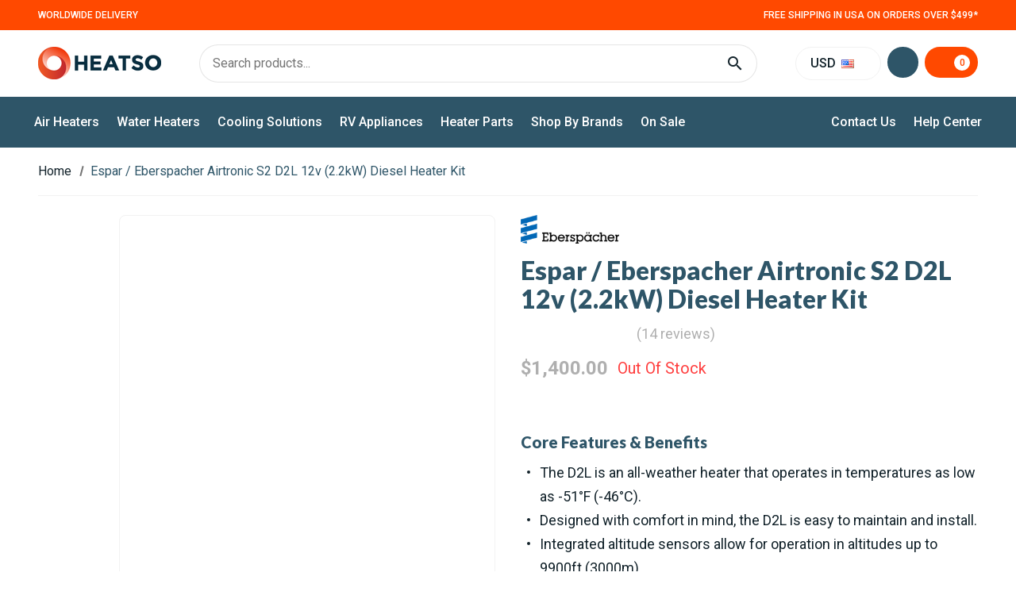

--- FILE ---
content_type: text/html; charset=UTF-8
request_url: https://www.heatso.com/espar-airtronic-d2l-diesel-heater-kit
body_size: 65750
content:



<!DOCTYPE html>
<html class="no-js" lang="en">
    <head>
        <title>Espar Airtronic D2L Diesel Heater Kit | HEATSO</title>
        

        <!-- Facebook Meta Tags -->
        <meta property="og:type" content="website">
               <meta property="og:url" content="https://www.heatso.com/espar-airtronic-d2l-diesel-heater-kit">
        <meta property="og:title" content="Espar / Eberspacher Airtronic S2 D2L 12v (2.2kW) Diesel Heater Kit">
        <meta property="og:image" content="https://cdn11.bigcommerce.com/s-l0nzwzw0/images/stencil/original/products/882/2550/d2l-full-kit-layout-min__50930.1592209424.jpg?c=2">
        

        <!-- Twitter Meta Tags -->
        <meta name="twitter:card" content="summary_large_image">
        <meta property="twitter:domain" content="heatso.com">
    <meta property="twitter:url" content="https://www.heatso.com/espar-airtronic-d2l-diesel-heater-kit">
    <meta name="twitter:title" content="Espar / Eberspacher Airtronic S2 D2L 12v (2.2kW) Diesel Heater Kit">
    <meta name="twitter:image" content="https://cdn11.bigcommerce.com/s-l0nzwzw0/images/stencil/original/products/882/2550/d2l-full-kit-layout-min__50930.1592209424.jpg?c=2">





                <link rel="preload" as="image" href="https://cdn11.bigcommerce.com/s-l0nzwzw0/images/stencil/516w/products/882/2550/d2l-full-kit-layout-min__50930.1592209424.jpg?c=2">

        <link rel="dns-prefetch preconnect" href="https://cdn11.bigcommerce.com/s-l0nzwzw0" crossorigin><link rel="dns-prefetch preconnect" href="https://fonts.googleapis.com/" crossorigin><link rel="dns-prefetch preconnect" href="https://fonts.gstatic.com/" crossorigin>
        <meta property="product:price:amount" content="1400" /><meta property="product:price:currency" content="USD" /><meta property="og:rating" content="5" /><meta property="og:url" content="https://www.heatso.com/espar-airtronic-d2l-diesel-heater-kit" /><meta property="og:site_name" content="HEATSO" /><meta name="keywords" content="Eberspacher Espar Airtronic Heater, Webasto diesel heater, Eberspacher fuel pump, ESPAR D2 D4 airtronic 12v 24v 12 volts"><meta name="description" content="The Eberspacher D2L S2 diesel heater kit is the most recommended kit for vans on the market. Fuel-efficient and powerful can reliably function up to 9900ft."><link rel='canonical' href='https://www.heatso.com/espar-airtronic-d2l-diesel-heater-kit' /><meta name='platform' content='bigcommerce.stencil' /><meta property="og:type" content="product" />
<meta property="og:title" content="Espar / Eberspacher Airtronic S2 D2L 12v (2.2kW) Diesel Heater Kit" />
<meta property="og:description" content="The Eberspacher D2L S2 diesel heater kit is the most recommended kit for vans on the market. Fuel-efficient and powerful can reliably function up to 9900ft." />
<meta property="og:image" content="https://cdn11.bigcommerce.com/s-l0nzwzw0/products/882/images/2550/d2l-full-kit-layout-min__50930.1592209424.432.288.jpg?c=2" />
<meta property="og:availability" content="oos" />
<meta property="pinterest:richpins" content="enabled" />
        
         
        
        

        <link href="https://cdn11.bigcommerce.com/s-l0nzwzw0/product_images/HEATSO_LIGHT_SMALL-FAVICON.png?t&#x3D;1556181917" rel="shortcut icon">
        <meta name="viewport" content="width=device-width, initial-scale=1">
        
        <link href="https://fonts.googleapis.com/css?family=Lato:900,600,700,300,400%7CRoboto:400,300,500,700,900&display=swap" rel="stylesheet">

        <script type="2cf5d69fa3cae9617e3b8df6-text/javascript">
            document.documentElement.className = document.documentElement.className.replace('no-js', 'js');
        </script>

        <script type="2cf5d69fa3cae9617e3b8df6-text/javascript">
    function browserSupportsAllFeatures() {
        return window.Promise
            && window.fetch
            && window.URL
            && window.URLSearchParams
            && window.WeakMap
            // object-fit support
            && ('objectFit' in document.documentElement.style);
    }

    function loadScript(src) {
        var js = document.createElement('script');
        js.src = src;
        js.onerror = function () {
            console.error('Failed to load polyfill script ' + src);
        };
        document.head.appendChild(js);
    }

    if (!browserSupportsAllFeatures()) {
        loadScript('https://cdn11.bigcommerce.com/s-l0nzwzw0/stencil/9c04aa50-b166-013d-e29d-4a08b2cfea0f/e/88211300-cd2e-013e-816b-2282c30e4d5e/dist/theme-bundle.polyfills.js');
    }
</script>
        <script type="2cf5d69fa3cae9617e3b8df6-text/javascript">window.consentManagerTranslations = `{"locale":"en","locales":{"consent_manager.data_collection_warning":"en","consent_manager.accept_all_cookies":"en","consent_manager.gdpr_settings":"en","consent_manager.data_collection_preferences":"en","consent_manager.manage_data_collection_preferences":"en","consent_manager.use_data_by_cookies":"en","consent_manager.data_categories_table":"en","consent_manager.allow":"en","consent_manager.accept":"en","consent_manager.deny":"en","consent_manager.dismiss":"en","consent_manager.reject_all":"en","consent_manager.category":"en","consent_manager.purpose":"en","consent_manager.functional_category":"en","consent_manager.functional_purpose":"en","consent_manager.analytics_category":"en","consent_manager.analytics_purpose":"en","consent_manager.targeting_category":"en","consent_manager.advertising_category":"en","consent_manager.advertising_purpose":"en","consent_manager.essential_category":"en","consent_manager.esential_purpose":"en","consent_manager.yes":"en","consent_manager.no":"en","consent_manager.not_available":"en","consent_manager.cancel":"en","consent_manager.save":"en","consent_manager.back_to_preferences":"en","consent_manager.close_without_changes":"en","consent_manager.unsaved_changes":"en","consent_manager.by_using":"en","consent_manager.agree_on_data_collection":"en","consent_manager.change_preferences":"en","consent_manager.cancel_dialog_title":"en","consent_manager.privacy_policy":"en","consent_manager.allow_category_tracking":"en","consent_manager.disallow_category_tracking":"en"},"translations":{"consent_manager.data_collection_warning":"We use cookies (and other similar technologies) to collect data to improve your shopping experience.","consent_manager.accept_all_cookies":"Accept All Cookies","consent_manager.gdpr_settings":"Settings","consent_manager.data_collection_preferences":"Website Data Collection Preferences","consent_manager.manage_data_collection_preferences":"Manage Website Data Collection Preferences","consent_manager.use_data_by_cookies":" uses data collected by cookies and JavaScript libraries to improve your shopping experience.","consent_manager.data_categories_table":"The table below outlines how we use this data by category. To opt out of a category of data collection, select 'No' and save your preferences.","consent_manager.allow":"Allow","consent_manager.accept":"Accept","consent_manager.deny":"Deny","consent_manager.dismiss":"Dismiss","consent_manager.reject_all":"Reject all","consent_manager.category":"Category","consent_manager.purpose":"Purpose","consent_manager.functional_category":"Functional","consent_manager.functional_purpose":"Enables enhanced functionality, such as videos and live chat. If you do not allow these, then some or all of these functions may not work properly.","consent_manager.analytics_category":"Analytics","consent_manager.analytics_purpose":"Provide statistical information on site usage, e.g., web analytics so we can improve this website over time.","consent_manager.targeting_category":"Targeting","consent_manager.advertising_category":"Advertising","consent_manager.advertising_purpose":"Used to create profiles or personalize content to enhance your shopping experience.","consent_manager.essential_category":"Essential","consent_manager.esential_purpose":"Essential for the site and any requested services to work, but do not perform any additional or secondary function.","consent_manager.yes":"Yes","consent_manager.no":"No","consent_manager.not_available":"N/A","consent_manager.cancel":"Cancel","consent_manager.save":"Save","consent_manager.back_to_preferences":"Back to Preferences","consent_manager.close_without_changes":"You have unsaved changes to your data collection preferences. Are you sure you want to close without saving?","consent_manager.unsaved_changes":"You have unsaved changes","consent_manager.by_using":"By using our website, you're agreeing to our","consent_manager.agree_on_data_collection":"By using our website, you're agreeing to the collection of data as described in our ","consent_manager.change_preferences":"You can change your preferences at any time","consent_manager.cancel_dialog_title":"Are you sure you want to cancel?","consent_manager.privacy_policy":"Privacy Policy","consent_manager.allow_category_tracking":"Allow [CATEGORY_NAME] tracking","consent_manager.disallow_category_tracking":"Disallow [CATEGORY_NAME] tracking"}}`;</script>

        <script type="2cf5d69fa3cae9617e3b8df6-text/javascript">
            window.lazySizesConfig = window.lazySizesConfig || {};
            window.lazySizesConfig.loadMode = 1;
        </script>

        <link data-stencil-stylesheet href="https://cdn11.bigcommerce.com/s-l0nzwzw0/stencil/9c04aa50-b166-013d-e29d-4a08b2cfea0f/e/88211300-cd2e-013e-816b-2282c30e4d5e/css/theme-79c0d0e0-b167-013d-3411-16a2b4649d1b.css" rel="stylesheet">

        <!-- Start Tracking Code for analytics_facebook -->

<script type="2cf5d69fa3cae9617e3b8df6-text/javascript">
!function(f,b,e,v,n,t,s){if(f.fbq)return;n=f.fbq=function(){n.callMethod?n.callMethod.apply(n,arguments):n.queue.push(arguments)};if(!f._fbq)f._fbq=n;n.push=n;n.loaded=!0;n.version='2.0';n.queue=[];t=b.createElement(e);t.async=!0;t.src=v;s=b.getElementsByTagName(e)[0];s.parentNode.insertBefore(t,s)}(window,document,'script','https://connect.facebook.net/en_US/fbevents.js');

fbq('set', 'autoConfig', 'false', '2833044473691419');
fbq('dataProcessingOptions', ['LDU'], 0, 0);
fbq('init', '2833044473691419', {"external_id":"57531af8-7e17-4de5-84c7-6b7f4a9ddf55"});
fbq('set', 'agent', 'bigcommerce', '2833044473691419');

function trackEvents() {
    var pathName = window.location.pathname;

    fbq('track', 'PageView', {}, "");

    // Search events start -- only fire if the shopper lands on the /search.php page
    if (pathName.indexOf('/search.php') === 0 && getUrlParameter('search_query')) {
        fbq('track', 'Search', {
            content_type: 'product_group',
            content_ids: [],
            search_string: getUrlParameter('search_query')
        });
    }
    // Search events end

    // Wishlist events start -- only fire if the shopper attempts to add an item to their wishlist
    if (pathName.indexOf('/wishlist.php') === 0 && getUrlParameter('added_product_id')) {
        fbq('track', 'AddToWishlist', {
            content_type: 'product_group',
            content_ids: []
        });
    }
    // Wishlist events end

    // Lead events start -- only fire if the shopper subscribes to newsletter
    if (pathName.indexOf('/subscribe.php') === 0 && getUrlParameter('result') === 'success') {
        fbq('track', 'Lead', {});
    }
    // Lead events end

    // Registration events start -- only fire if the shopper registers an account
    if (pathName.indexOf('/login.php') === 0 && getUrlParameter('action') === 'account_created') {
        fbq('track', 'CompleteRegistration', {}, "");
    }
    // Registration events end

    

    function getUrlParameter(name) {
        var cleanName = name.replace(/[\[]/, '\[').replace(/[\]]/, '\]');
        var regex = new RegExp('[\?&]' + cleanName + '=([^&#]*)');
        var results = regex.exec(window.location.search);
        return results === null ? '' : decodeURIComponent(results[1].replace(/\+/g, ' '));
    }
}

if (window.addEventListener) {
    window.addEventListener("load", trackEvents, false)
}
</script>
<noscript><img height="1" width="1" style="display:none" alt="null" src="https://www.facebook.com/tr?id=2833044473691419&ev=PageView&noscript=1&a=plbigcommerce1.2&eid="/></noscript>

<!-- End Tracking Code for analytics_facebook -->

<!-- Start Tracking Code for analytics_siteverification -->

<!-- GTM Order Tracking -->
<script type="2cf5d69fa3cae9617e3b8df6-text/javascript">
var dataLayer = new Array();
// console.log(dataLayer);
function trackGTMEcommerce() {
this._addTrans = addTrans;
this._addItem = addItems;
this._trackTrans = trackTrans;
}
var transaction = {};
transaction.transactionProducts = [];
function addTrans(orderID, store, total, tax, shipping, city, state, country) {
transaction.transactionId = orderID;
transaction.transactionAffiliation = store;
transaction.transactionTotal = total;
transaction.transactionTax = tax;
transaction.transactionShipping = shipping;
// console.log(11)
}
function addItems(orderID, sku, product, variation, price, quantity) {
transaction.transactionProducts.push({
'id': orderID,
'sku': sku,
'name': product,
'category': variation,
'price': price,
'quantity': quantity
});
// console.log('a')
}
function trackTrans() {
transaction.event = 'bcTransactionComplete';
// console.log(transaction);
dataLayer.push(transaction);
}
var pageTracker = new trackGTMEcommerce();
</script>
<!-- End GTM Order Tracking -->
<!-- Google Tag Manager -->
<script type="2cf5d69fa3cae9617e3b8df6-text/javascript">(function(w,d,s,l,i){w[l]=w[l]||[];w[l].push({'gtm.start':
new Date().getTime(),event:'gtm.js'});var f=d.getElementsByTagName(s)[0],
j=d.createElement(s),dl=l!='dataLayer'?'&l='+l:'';j.async=true;j.src=
'https://www.googletagmanager.com/gtm.js?id='+i+dl;f.parentNode.insertBefore(j,f);
})(window,document,'script','dataLayer','GTM-5SSMFJM');</script>
<!-- End Google Tag Manager -->

<meta name="google-site-verification" content="M1c1bpcwD3Qwk-5HZtIgX6dqqHqrnNrwO7t-bXjvYLM" />
<meta name="google-site-verification" content="DCtvIn-_hNpq-0_8k2wt-9SO5hyQrTa9x0_yRQC3y20" />

<!-- End Tracking Code for analytics_siteverification -->


<script type="2cf5d69fa3cae9617e3b8df6-text/javascript" src="https://checkout-sdk.bigcommerce.com/v1/loader.js" defer></script>
<script src="https://www.google.com/recaptcha/api.js" async defer type="2cf5d69fa3cae9617e3b8df6-text/javascript"></script>
<script type="2cf5d69fa3cae9617e3b8df6-text/javascript">
var BCData = {"product_attributes":{"sku":null,"upc":null,"mpn":"252721050000","gtin":"4056637203921","weight":null,"base":true,"image":null,"price":{"without_tax":{"formatted":"$1,400.00","value":1400,"currency":"USD"},"tax_label":"Sales Tax"},"stock":null,"instock":false,"stock_message":null,"purchasable":true,"purchasing_message":"The selected product combination is currently unavailable.","call_for_price_message":null}};
</script>
<script data-src="https://js.stripe.com/v3/" type="2cf5d69fa3cae9617e3b8df6-text/javascript"></script><script type="2cf5d69fa3cae9617e3b8df6-text/javascript"> ;(function(a,t,o,m,s){a[m]=a[m]||[];a[m].push({t:new Date().getTime(),event:'snippetRun'});var f=t.getElementsByTagName(o)[0],e=t.createElement(o),d=m!=='paypalDDL'?'&m='+m:'';e.async=!0;e.src='https://www.paypal.com/tagmanager/pptm.js?id='+s+d;f.parentNode.insertBefore(e,f);})(window,document,'script','paypalDDL','6097ffab-91e8-4c41-af1e-859e12600208'); </script><script data-cfasync="false" data-dd-sm-ignore="true" data-cookieconsent="ignore" id="wsa-tag-manager-tags" nonce="">
</script ><link rel="preconnect" href="https://www.googleadservices.com"/><link rel="dns-prefetch" href="https://www.googleadservices.com"/><link rel="preconnect" href="https://analytics.google.com"/><link rel="dns-prefetch" href="https://analytics.google.com"/><link rel="preconnect" href="https://ct.pinterest.com"/><link rel="dns-prefetch" href="https://ct.pinterest.com"/><link rel="preconnect" href="https://www.pinterest.com"/><link rel="dns-prefetch" href="https://www.pinterest.com"/><link rel="preconnect" href="https://s.pinimg.com"/><link rel="dns-prefetch" href="https://s.pinimg.com"/><link rel="preconnect" href="https://www.googletagmanager.com"/><link rel="dns-prefetch" href="https://www.googletagmanager.com"/>

</script>
<script data-cfasync="false" data-dd-sm-ignore="true" data-cookieconsent="ignore" id="wsa-tag-manager-javascript-h-test" nonce="">!function(w,d){w.TagRocket=w.TagRocket||{};var T=w.TagRocket;T.teh=[];w.onerror=function(m,s,l,c,e){T.teh.push((l?(l+' '):'')+(c?(c+' '):'')+m+(m.colno?(':'+m.colno):'')+(s?(' '+s):''));};function a(s){var e=d.createElement('script'),h=d.getElementsByTagName('head')[0];e.appendChild(d.createTextNode(s));h.insertBefore(e,h.firstChild)}a('()=>{};window.arrowFunctions=1');a('async function a(){};window.asyncFunctions=1');var m=new Date().toISOString(),q='wsa-tag-manager-javascript-',z;T.tah=function(s){w.dataLayer=w.dataLayer||[];if(!w.gtag){w.gtag=function(){dataLayer.push(arguments)};gtag('js',new Date);t=d.createElement('script');t.async=!0;t.setAttribute('src','https://www.googletagmanager.com/gtag/js?id=G-7XTJM93TLW');d.head.appendChild(t)};if(!w.wsa_tre){gtag('config',"G-7XTJM93TLW",{groups:'TagRocketErrorTracking',send_page_view:false});;gtag('config',"G-HY5EZJVXJV",{groups:'TagRocketErrorTracking',send_page_view:false});gtag('event','tag_rocket_error',{send_to:["G-HY5EZJVXJV"],description:'Script Failure',app_version:'3.46.17',tag_rocket_version:'1.94',ua:navigator.userAgent});};w.wsa_tre=1;if(w.console)console.error('Tag Rocket (h): '+s,T.teh);T.teh.forEach(function(e){gtag('event','app_error',{send_to:'G-7XTJM93TLW',scope:s,description:s+' 3.46.17 h '+e,message:'h '+e,app_version:'3.46.17',automatic:1,tag_rocket_version:'1.94',pagedatetime:m,datetime:m,ua:navigator.userAgent,tags:"unknown",environment:'Production'})})};p=function(){if(!T.ts&&!d.getElementById(q+'second'))T.tah('Header Script Missing');else if(!T.tss)T.tah('Header Script Failure1');else if(!T.ts)T.tah('Header Script Failure2');if(!T.tm&&!d.getElementById(q+'main'))T.tah('Footer Script Missing');else if(!T.tm)T.tah('Footer Script Failure')};if(w.addEventListener)w.addEventListener('DOMContentLoaded',p);else w.attachEvent('onDOMContentLoaded',p)}(window,document)</script>
<script data-cfasync="false" data-dd-sm-ignore="true" data-cookieconsent="ignore" id="wsa-tag-manager-javascript-second" nonce="">
/*
    Web Site Advantage: Tag Rocket App Head [1.94.75912]
    https://bigcommerce.websiteadvantage.com.au/tag-rocket/
    Copyright (C) 2020 - 2025 Web Site Advantage
*/

!function(w,d){w.TagRocket=w.TagRocket||{};var T=w.TagRocket;T.tss=1;T.tags='gads|ga4|bing|pinterest';T.scc='US-OH';T.seu='false';w.dataLayer=w.dataLayer||[];T.gq=[];T.de=function(){if(!w.gtag||!w.gtag.fake){w.gtag=function(){var _arguments=arguments;if(_arguments.length&&_arguments[0]=='consent')dataLayer.push(_arguments);else T.gq.push(_arguments)};w.gtag.fake=!0;}};T.de();T.l='';var eet=new Date,eei=0,eer=0,eea='G-7XTJM93TLW';T.ecq=[];T.ec=function(){if(T.consent.analytics)gtag.apply(null,arguments);else T.ecq.push(arguments)};T.a=function(s,e,c,o){try{if(!eei){eei=1;if(!w.gtag||w.gtag.fake){w.gtag=function(){dataLayer.push(arguments)}}T.ec('config',eea,{groups:'TagRocketErrorTracking',send_page_view:false})}if(!eer){eer=1;T.ct=c;if(w.console)console.error('Tag Rocket: '+s+': '+e,o||'');T.ct=1;var z = e?e.substring(0,255):'-missing-';T.ec('event','app_error',{send_to:eea,scope:s,description:s+' 3.46.17 '+z,message:z,app_version:'3.46.17',automatic:1,tag_rocket_version:'1.94',pagedatetime:eet.toISOString(),datetime:new Date().toISOString(),ua:navigator.userAgent,tags:T.tags,timesinceload:new Date-eet,environment:'Production'});eer=0}}catch(x){try{T.ec('event','app_error',{send_to:eea,scope:'AppErrorError',description:'3.46.17 '+x,message:''+x,app_version:'3.46.17',tag_rocket_version:'1.94',pagedatetime:eet.toISOString(),datetime:new Date().toISOString(),ua:navigator.userAgent,tags:T.tags,timesinceload:new Date-eet,environment:'Production'});}catch(y){}}};T.eq=T.eq||[];if(w.addEventListener){w.addEventListener('error',function(){T.ef.apply(T,arguments)},{passive:!0,capture:!0});}else if(w.attachEvent){w.attachEvent('onerror',function(){T.ef.apply(T,arguments)});}if(!T.ef){T.ef=function(){T.eq.push(arguments)}};if(!T.cf){T.cq=T.cq||[];T.cf=function(){T.cq.push(arguments)};if(w.console){T.ce=console.error;console.error=function(){T.ce.apply(console,arguments);T.cf.apply(T,arguments)}}};try{T.dN='NewPromotionsAdded';T.eh=[];T.ei=0;T.cH=function(){T.eg(function(a){a.forEach(function(b){T.e(b.addedNodes,function(c){if(T.bH(c,T.bB)=='promotion'&&T.bG(c,'found')){T.eh.push(c)}T.e(T.ed(c,"["+T.bB+"='promotion']"),function(e){if(T.bG(e,'found')){T.eh.push(e)}})})});if(T.bt(T.eh)&&!T.ei){T.y(function(){T.ei=T.bd(function(){T.ei=0;T.f(T.dN,{elements:T.eh});T.eh=[];},100,'New Promotions Added')})}});};T.dY=[];T.dZ=0;T.ea=function(a){T.e(a,function(b){if(T.bH(b,T.bB)=='list'&&T.eb(b)&&T.bG(b,'found')){T.dY.push(b)}T.e(T.ed(b,"["+T.bB+"='list']"),function(c){if(T.eb(c)&&T.bG(c,'found')){T.dY.push(c)}})})};T.ee=function(){T.y(function(){if(T.bt(T.dY)){if(T.dZ)T.dU(T.dZ);T.dZ=T.bd(function(){T.f(T.df,{elements:T.dY});T.dY=[];T.dZ=0},500,'New Products Added')}})};T.cG=function(e){T.eg(function(f){f.forEach(function(g){T.ea(g.addedNodes);});T.ee();},e||d.body)};T.df='NewProductsAdded';T.bh='UserDataUpdated';T.ed=function(a,b){if(!a.querySelectorAll)return[];var c=a.querySelectorAll(b);if(Array.from)return Array.from(c);else return c};T.bA=function(a){return T.ed(d,a)};T.eb=function(a){var b=T.bH(a,T.bC);return b&&!isNaN(parseInt(b,10))};T.O=function(a){return typeof a!=='undefined'&&a!==null};T.u=function(a){return a===0||(T.O(a)&&a!==''&&!isNaN(a))};T.eo=function(a){var b=String.fromCodePoint;if(b){return b(a)}return ''};T.en=function(a,b,c){var e=[].slice.call(a).map(function(f){if(c||typeof(f)==='function')return f;try{return T.bl(f)}catch(g){if(Array.isArray(f)){return [].concat(f)}else return f}});if(T.bt(e)){e[0]=T.eo(b)+' %cTag Rocket: %c'+e[0];e.splice(1,0,'color:none;');e.splice(1,0,'color:#28a300;')}return e};T.aQ=function(){if(w.console)console.warn.apply(console,T.en(arguments,0x1F6A8,1))};T.cR=function(){if(w.console)console.error.apply(console,T.en(arguments,0x26A0,1))};T.af=function(a,b){return a.sort(function(c,e){return e.price*e.quantity-c.price*c.quantity}).slice(0,b)};T.cY=function(a,b,c,e){var f,g=function(h){if(h>=T.bt(a))c&&c();else T.bd(function(){T.t('SB95',function(){f=b(a[h],h);if(typeof f!=='undefined')c&&c(f);else g(h+1)},1)},0,'Yield '+h+' '+e);};g(0)};T.e=function(a,b){var c,e,f=T.bt(a);if(a&&f)for(c=0;c<f;c++){e=b(a[c],c);if(typeof e!=='undefined')return e}};T.dn=function(a,b){if(a&&T.bt(a))for(var c=0;c<T.bt(a);c++){if(a[c]===b)return true}};T.ek=function(a,b,c){a.setAttribute(b,c)};T.p=function(a,b,c){if(T.O(c)&&c!=='')a[b]=c};T.cv=function(a,b){if(!b||!a)return a;var c=b.split('.'),e=a[c.shift()];return T.cv(e,c.join('.'))};T.t=function(a,b,c,e){try{c&&b.apply(this,e)}catch(f){T.a(a,''+f,1,f)}};T.bJ=function(a,b,c,e){var f=function(){T.t.call(this,'SB24',c,1,arguments)};if(b==T.R&&d.readyState!="loading"){T.bd(f,0,T.R)}else{e=e||{};if(!T.O(e.passive)){e.passive=!0;}a.addEventListener&&a.addEventListener(b,f,e)|| a.attachEvent&&a.attachEvent('on'+b,f)}};T.Q=function(a,b){T.bJ(w,a,function(a){if(!b.done){b.done=1;b(a)}},{once:!0})};T.be=function(a,b){try{return JSON.stringify(a,b)}catch(c){throw ''+T.be.caller+' '+c}};T.cl=function(a){return a&&JSON.parse(a)};T.bl=function(a){return T.cl(T.be(a))};T.dt=function(a){return T.be(a)=='{}'};T.T=function(a){var b=Object(a),c,e,f,g=arguments;for(c=1;c<g.length;c++){e=g[c];if(e!=null){for(f in e){if(Object.prototype.hasOwnProperty.call(e,f))b[f]=e[f];}}}return b;};T.bt=function(a){return a.length};T.bM=function(a){try{if(!localStorage||T.em)return !1;return localStorage.removeItem(a)}catch(b){T.a('SB63','Incognito Safari has blocked localStorage. This stops us tracking things like add to cart events',1,b);T.em=!0}};T.bK=function(a){try{if(!localStorage||T.em)return !1;return localStorage.getItem(a)}catch(b){T.a('SB61','Incognito Safari has blocked localStorage. This stops us tracking things like add to cart events',1,b);T.em=!0}};T.bL=function(a,b){try{if(!localStorage||T.em)return !1;localStorage.setItem(a,b)}catch(c){T.a('SB60','Incognito Safari has blocked localStorage. This stops us tracking things like add to cart events',1,c);T.em=!0}};T.ap=function(a){var b=d.cookie.match(new RegExp('(^| )'+a+'=([^;]+)')),c=b&&unescape(b[2])||'';return c=='deleted'?'':c};T.L=function(a){var b=w.performance;return b&&b.getEntriesByType&&b.getEntriesByType(a)};T.K=function(){var a=navigator;return a.connection||a.mozConnection||a.webkitConnection};T.I=function(a,b,c){return (a||'').replace(b,c||'')};T.as=function(a){return (a||'').trim().toLowerCase()};T.bw=function(a){return T.I(T.I(T.as(a),/([^a-z0-9 _])/g),/ +/g,'_')};T.M=function(a,b){b=b||255;if(!a)return '(missing)';a=T.I((''+a).trim(),/ *(\r\n|\n|\r) */gm,' ');if(T.bt(a)<=b)return a;return a.substring(0,b-3)+'...'};T.cS=function(a,b){var c='',e='';switch(b){case 'AU':c='0011';e='61';break;case 'US':case 'CA':c='011';e='1';break;case 'GB':c='011';e='44';break;case 'IT':c='00';e='39';break;}a=T.I(a,/[^\d+]+/g);if(c)a=T.I(a,new RegExp('^'+c),'+');if(a[0]!='+'&&e){a='+'+T.I(e+a,/^0/);}return a};T.bI=function(a,b){return a.hasAttribute(b)};T.bH=function(a,b){if(a.getAttribute)return T.M(a.getAttribute(b))};T.bG=function(a,b){var c='data-tagrocket-'+b;if(T.bI(a,c))return 0;T.ek(a,c,'1');return 1};T.bP=function(a,b,c,e){var f=setInterval(function(){T.t(a,function(){try{c()}catch(g){if(b)clearInterval(f);throw g}},1)},e);return f};T.cE=function(a,b,c,e){if(a)T.dU(a);return T.bd(b,c,e)};T.dU=function(a){clearTimeout(a)};T.bd=function(a,b,c){return setTimeout(a,b,'Tag Rocket '+(c||''))};T.bV=function(a,b,c){T.dz('query getCartMetafields{site{cart{metafields(namespace:"bc_storefront" keys:["'+b+'"]){edges{node{entityId}}}}}}',function(e,f){T.t('SB82',function(){if(e>0){var g='createCartMetafield',h='',i=T.cv(f,'data.site.cart.metafields.edges');if (i&&i.length){g='updateCartMetafield';h=' metafieldEntityId:'+i[0].node.entityId}T.dz('mutation '+g+'{cart{'+g+'(input:{cartEntityId:"'+a+'" data:{key:"'+b+'" value:"'+T.be(c).replace(/"/g,'\\"')+'"}'+h+'}){metafield{id entityId key value}errors{...on Error{message}}}}}',function(e,j){T.t('SB83',function(){if(e>0){}},1)})}},1)})};T.cs=function(a){T.cL.appendChild(a)};T.el=function(a,b,c){if(d.querySelector('link[rel="preload"][href="'+a+'"]'))return;c=c||{};c.rel='preload';c.href=a;if(T.cO)c.nonce=T.cO;c.as=b;T.ej('link',c)};T.ej=function(a,b,c){b=b||{};if(b.onvisible&&d.hidden){T.Q('visibilitychange',function(){T.ej(a,b,c)});return};var e=d.createElement(a),f;if(b.id&&d.getElementById(b.id))return;for(var g in b){T.ek(e,g,b[g])}e.onload=e.onreadystatechange=function(){f=e.readyState;if(!f||f=='loaded'||f=='complete'){if(c)c();c=null}};T.cs(e);return e};T.dv=function(a,b){if(!T.cN){if(d.querySelector('link[rel="preconnect"][href="'+a+'"]'))return;b=b||{};b.rel='preconnect';b.href=a;T.ej('link',b);b.rel='dns-prefetch';T.ej('link',b)}};T.du=function(a){T.ej('style',{type:'text/css'}).appendChild(d.createTextNode(a));};T.aP=function(a,b,c){b=b||{};b.src=a;if(!T.O(b.async))b.async=!0;if(T.cO)b.nonce=T.cO;if(!T.O(b.onvisible))b.onvisible=!0;if(T.pageType!='orderconfirmation'||T.b.updated){T.ej('script',b,c)}else{T.o(T.bh,function(){T.ej('script',b,c)})}};T.dF=function(a){if(T.bI(a,'data-list-name'))return T.bH(a,'data-list-name');if(a.parentElement)return T.dF(a.parentElement)};T.N=function(){var a=d.querySelector('head meta[name="description"]');if(a)return T.bH(a,'content');};T.cQ=function(a){var b=w.location.href.match(new RegExp('[?&]'+a+'=([^&]*)'));return decodeURIComponent(b&&b[1]||'')};T.eg=function(a,b,c){if(w.MutationObserver)T.Q(T.R,function(){c=c||{childList:!0,subtree:!0};b=b||d.body;if(!b)throw 'no target';new MutationObserver(a).observe(b,c)})};T.dN='NewPromotionsAdded';T.eh=[];T.ei=0;T.cH=function(){T.eg(function(a){a.forEach(function(b){T.e(b.addedNodes,function(c){if(T.bH(c,T.bB)=='promotion'&&T.bG(c,'found')){T.eh.push(c)}T.e(T.ed(c,"["+T.bB+"='promotion']"),function(e){if(T.bG(e,'found')){T.eh.push(e)}})})});if(T.bt(T.eh)&&!T.ei){T.y(function(){T.ei=T.bd(function(){T.ei=0;T.f(T.dN,{elements:T.eh});T.eh=[];},100,'New Promotions Added')})}});};T.dY=[];T.dZ=0;T.ea=function(a){T.e(a,function(b){if(T.bH(b,T.bB)=='list'&&T.eb(b)&&T.bG(b,'found')){T.dY.push(b)}T.e(T.ed(b,"["+T.bB+"='list']"),function(c){if(T.eb(c)&&T.bG(c,'found')){T.dY.push(c)}})})};T.ee=function(){T.y(function(){if(T.bt(T.dY)){if(T.dZ)T.dU(T.dZ);T.dZ=T.bd(function(){T.f(T.df,{elements:T.dY});T.dY=[];T.dZ=0},500,'New Products Added')}})};T.cG=function(e){T.eg(function(f){f.forEach(function(g){T.ea(g.addedNodes);});T.ee();},e||d.body)};T.df='NewProductsAdded';T.at='PromotionsVisible';T.dM=function(a){T.by(T.at,a)};T.bx=function(a,b){var c,e=[];T.e(a.infos||a.items||a,function(f){c=f.product||f;if(!c.completed){e.push(c);}});if (T.bt(e)&&T.cQ('showHidden')!='true'){T.a('SB55e',''+T.bt(e)+' incomplete products on '+b+' '+e[0].productId+' '+e[0].name,1,e);}};T.dI=function(a,b){var c="["+T.bB+"='list']["+T.bC+"='"+a+"']";if(b)c="[data-list-name='"+T.I(b,/['"\\]/g,'\\$&')+"'] "+c;return d.querySelector(c)};T.k='ProductsVisible';T.dK=function(a,b){if(T.aZ||T.ba)a.search=T.aZ||T.ba;T.bx(a,T.k);T.db(T.k,a,b)};T.dV=function(a){T.t('SB19b',function(){var b,c={},e;T.e(a,function(f){if(!f.seen){f.seen=1;b=f.callback.name+f.id;if(!c[b])c[b]=[];c[b].push(f)}});for(var g in c){e=c[g][0];e.callback({infos:c[g],list:e.list})}},1)};T.dX=0;T.dW=[];T.dQ=function(a){a.visibleTime=0;var b,c=new IntersectionObserver(function(e){if(e[0].isIntersecting){a.lastVisible=new Date;a.trigger='visible';b=T.bd(function(){c.disconnect();T.dW.push(a);if(T.dX)return;T.dX=T.bd(function(){T.dX=0;if(T.bt(T.dW)){T.dV(T.dW);T.dW=[];}},1000,'Visible Ticking')},2000-a.visibleTime,'On First Visible')}else{if(b)T.dU(b);if(a.lastVisible){a.visibleTime+=new Date-a.lastVisible;a.lastVisible=0}}},{threshold:[0.5]});c.observe(a.e)};T.dS=[];T.dT=0;T.dR=function(a){T.dS.push(a)};T.cI=function(){T.t('SB18',function(){var b,c,e=0,f=1,g=function(a){if(a.seen)return false;if(a.e&&a.e.getBoundingClientRect){try{b=a.e.getBoundingClientRect()}catch(h){}if(b){return b.top>-b.height/2&&b.left>-b.width/2&&b.bottom-b.height/2<=(w.innerHeight||d.documentElement.clientHeight)&&b.right-b.width/2<=(w.innerWidth||d.documentElement.clientWidth)}}return a.percent<T.dT},i=function(j,k){if(!k&&c)return;T.dU(c);c=T.bd(function(){c=0;T.t('SB18a',function(){l()},1)},j,'Scroll Tick '+k)} ,l=function(){var m=[],n=1,o,p,q,r=d.body,s=d.documentElement;q=w.pageYOffset,p=w.innerHeight;if(r&&r.scrollHeight){if(f==1)f=r.scrollHeight;if(s.clientHeight)n=s.clientHeight;if(q&&p)n=q+p;}o=n/f;if(o>T.dT){T.dT=o;e=n;T.t('SB18b',function(){T.e(T.dS,function(a){a.trigger='scroll '+o;if(g(a)&&T.bt(m)<=5)m.push(a)});if(T.bt(m)){T.dV(m);i(5500,1)}},1);}};T.bJ(d,'scroll',function(){i(1000,0);});T.Q('load',function(){l()})},1);};T.dL=function(a){if(a.e&&('IntersectionObserver' in window)){T.dQ(a)}else{T.dR(a)}};T.dP=function(a,b,c,e){if(!w._bcCsrfProtectionPatched&&e<10){T.bd(function(){T.dP(a,b,c,e+1)},100,'XMLHttpRequest Wait '+e)}else{var f=new XMLHttpRequest();e=e||1;f.onreadystatechange=function(){if(this.readyState==4){if(this.status!=200){if(e<12){T.bd(function(){T.dP(a,b,c,e+1)},1000,'XMLHttpRequest Retry '+e)}else{T.a('SB36','Request Failed after '+e+' attempts : '+a+' '+this.status,1,f);b(0,this.status)}}else{b(1,f.responseText?T.cl(f.responseText):'-missing-')}}};f.open(c?'POST':'GET',a,true);f.withCredentials=true;f.setRequestHeader('Content-type','application/json');if(c){f.setRequestHeader('Authorization','Bearer '+T.cP);f.send(T.be({query:c}))}else{f.send()}}};T.dO=function(a,b,c,e){if(w.location.href.indexOf('googleusercontent.com')>0){c(0,'googleusercontent.com')}else{e=e||1;b=b||{};b.priority='low';if(!w._bcCsrfProtectionPatched&&e<10){T.bd(function(){T.dO(a,b,c,e+1)},100,'Fetch Wait '+e)}else{w.fetch(a,b).then(function(f){if(f.ok){f.text().then(function(g){var h;try{h=T.cl(g)}catch(i){throw 'JSON parse error '+i+' '+a}try{c(h?1:0,h||'-empty-')}catch(i){throw 'onComplete error '+i+' '+a}})}else{if(e<12){T.bd(function(){T.dO(a,b,c,e+1)},1000*e,'Fetch '+e)}else{T.a('SB30','Fetch '+e+' Last Fail '+a+' '+f.status,1,f);try{c(0,f.status)}catch(i){T.a('SB30b','Fetch '+a+' onComplete '+(j.message||j),1,j)}}}}).catch(function(j){if(!j.message||!j.message.match(/^(cancel|annul|brochen|NetworkError when|Failed to fetch|취소됨)/)){if(e<12){T.bd(function(){T.dO(a,b,c,e+1)},1000,'Fetch Error '+e+1)}else{T.a('SB29','Fetch '+e+' Last Error '+a+' '+(j.message||j),1,j);c(0,j.message||j)}}else c(-1,j.message||j)})}}};T.dz=function(a,b){var c='/graphql';if(w.fetch){T.dO(c,{method:'POST',credentials:'same-origin',headers:{'Content-Type':'application/json',Authorization:'Bearer '+T.cP},body:T.be({query:a})},b)}else{T.dP(c,b,a)}};T.bS=function(a,b){if(w.fetch){T.dO(a,{credentials:'include'},b)}else{T.dP(a,b)}};T.bF=function(){T.o(T.dN,function(a){T.bD(T.bE(a.elements))})};T.bD=function(a){T.e(a,function(b){if(!b.e)b.e=d.querySelector("["+T.bB+"='promotion']["+T.bC+"='"+b.id+"']");var c=b.location=='top'?0.1:0.9;if(b.e){if(T.bG(b.e,'registered')){T.dL({se: T.dJ,id:'',e:b.e,promotion:b,percent:c,callback:T.dM});T.bJ(b.e,'click',function(){T.by(T.av,b)})}}else{T.dL({se: T.dJ,id:'',e:b.e,promotion:b,percent:c,callback:T.dM})}})};T.av='PromotionClicked';T.dH=0;T.bv=function(a,b){T.dH++;T.e(a.items,function(c,e){if(!b||T.dn(b,c)){c.e=c.e||T.dI(c.productId,a.listName);var f={se: T.dJ,id:T.dH,e:c.e,product:c,list:a};if(c.e){if(T.bG(c.e,'registered')){f.callback=T.dK;f.percent=e/T.bt(a.items);T.dL(f);T.bJ(c.e,'click',function(){if(!f.seen)T.dK({infos:[f],list:a});T.by(T.aa,f);})}}else{f.callback=T.dK;f.percent=e/T.bt(a.items);T.dL(f);}}})};T.aa='ProductClicked';T.bE=function(a){var b,c,e,f,g=[];if(!a)a=T.bA("["+T.bB+"='promotion']["+T.bC+"]");T.e(a,function(h){b=T.bH(h,T.bC);c=T.bH(h,'data-name');e=T.bH(h,'data-position');f={e:h};if(b)f.id=parseInt(b,10);if(c)f.name=c;if(e)f.location=e;g.push(f)});return g};T.bz=function(a){var b,c,e=[],f=T.dE(e,a);if(T.bt(e)){T.bu({reason:'List',items:e},function(g){for(b in f){c=f[b];if(T.cJ)c.category=T.cJ;T.bv(c,g.items)}})}};T.dD=[];T.dE=function(a,b){var c,e,f,g,h,i={},j,k,l,m,n,o,p=['{','blogid','pageid','categoryid','ssib'],q='data-tagrocket-searchprovider';T.e(b,function(r){j=T.dF(r)||'Page: '+T.cK;c=j.split(':')[0].trim();m=j;if(m.indexOf(':')>-1)m=m.split(':')[1].trim();i[j]=i[j]||{id:T.bw(j),type:c,listName:j,name:m,items:[]};n=T.dD[j]||0;f=T.bH(r,T.bC);e=T.bH(r,'data-product-price');l=T.bH(r,'data-product-category');g=T.bH(r,'data-name');h=T.bH(r,'data-product-brand');o=T.bH(r,'data-position');k={e:r,index:n};if(f)k.productId=parseInt(f,10);if(isNaN(k.productId)){if(!T.dG&&f&&p.some&&p.some(function(m){f.indexOf(m)!=0})){T.dG=1;T.a('SB43','Page contains invalid '+T.bC+' value: '+f,1,r)}}else{T.bG(r,'found');if(T.u(e))k.price=parseFloat(e);if(l)k.category={path:l,breadcrumbs:[l]};if(T.bI(r,q))k.searchprovider=T.bH(r,q);if(T.h)k.currency=T.h;if(!isNaN(o))k.index=parseInt(o,10)-1;T.dD[j]=n+1;a.push(k);i[j].items.push(k)}});return i};T.ci=function(a){var b='(unknown)';if(a&&a.nodeName){b=T.as(a.nodeName);if(b=='body')return 'html>body';if(b=='head')return 'html>head';if(a.id)return b+'#'+a.id;if(a.className&&T.bt(a.className))b+='.'+a.className.split(/[ ,]+/).join('.');if(a.parentElement)b=T.ci(a.parentElement)+'>'+b;return b}};T.cw=function(a,b,c){if(a<=b)return {name:'Good',rating:'good',id:1};if(a>c)return {name:'Poor',rating:'poor',id:3};return {name:'Needs Improvement',rating:'ni',id:2}};T.r=function(a,b){if(isNaN(a))return a;if(!b)b=0;var c=Math.pow(10,b),e=Number.EPSILON||2.220446049250313e-16;return Math.round((a+e)*c)/c};T.C='GetValue';T.getProductId=function(a,b,c,e,f){var g={destination:a,type:b,item:c,itemGroupIdFormat:e,itemIdFormat:f},h=(c.isVariant&&f?f:e);if(c.type=='giftCertificate'){g.value=c.type}else{if(h.length>0)g.value=T.I(T.I(T.I(T.I(T.I(T.I(T.I(T.I(T.I(T.I(T.I((T.e(h.split('||'),function(i){if((i.indexOf('[[psku]]')<0||c.productSku)&&(i.indexOf('[[pmpn]]')<0||c.productMpn)&&(i.indexOf('[[pupc]]')<0||c.productUpc)&&(i.indexOf('[[pgtin]]')<0||c.productGtin)&&(i.indexOf('[[vname]]')<0||c.variantName)&&(i.indexOf('[[vid]]')<0||c.variantId)&&(i.indexOf('[[vsku]]')<0||c.variantSku)&&(i.indexOf('[[vmpn]]')<0||c.variantMpn)&&(i.indexOf('[[vupc]]')<0||c.variantUpc)&&(i.indexOf('[[vgtin]]')<0||c.variantGtin))return i})||'[[pid]]'),/\[\[pid\]\]/ig,c.productId),/\[\[pmpn\]\]/ig,c.productMpn),/\[\[pupc\]\]/ig,c.productUpc),/\[\[pgtin\]\]/ig,c.productGtin),/\[\[psku\]\]/ig,c.productSku),/\[\[vname\]\]/ig,c.variantName),/\[\[vid\]\]/ig,c.variantId),/\[\[vsku\]\]/ig,c.variantSku),/\[\[vmpn\]\]/ig,c.variantMpn),/\[\[vupc\]\]/ig,c.variantUpc),/\[\[vgtin\]\]/ig,c.variantGtin)}return T.f(T.C,g).value};T.bZ=function(a){T.b.updated=!0;try{var b=a.billingAddress;T.p(b,'phone',T.cS(b.phone,b.countryCode));T.p(T.b,'email',T.as(b.email));T.p(T.b,'phone',b.phone);T.p(T.b,'first_name',b.firstName);T.p(T.b,'last_name',b.lastName);T.p(T.b,'street',b.address1);T.p(T.b,'city',b.city);T.p(T.b,'state',b.stateOrProvince);T.p(T.b,'postal_code',b.postalCode);T.p(T.b,'country_code',b.countryCode);if(b.address2)T.b.street=(T.b.street?T.b.street+', ':'')+b.address2;}catch(c){T.a('SB56','Failed to update user data',1,c);}T.by(T.bh,T.b);};T.bh='UserDataUpdated';T.dA=function(a,b){if(a.variants.edges){return T.e(a.variants.edges,function(c){if(c.node.entityId==b)return c.node})}};T.dB=function(a){var b='',c;T.e(a.options.edges,function(e,f){c=e.node;if(f)b+=', ';b+=c.displayName+':';T.e(c.values.edges,function(g){b+=' '+g.node.label})});return b};T.dx='ProductDataGathered';T.dy='CartDataGathered';T.bu=function(a,b){T.t('SB26c',function(){var c=a.cart,e,f,g,h,i=[],j=[],k=T.cQ('showHidden')=='true',l=function(i){a.requests++;var m=i.slice(0,25),n=j.filter(function(o){return T.dn(m,o.p)&&!T.dn(n,o.v)}).map(function(o){return o.v});f='query Products{site{';if(h){f+='id:product(entityId:'+e[0].productId+'){entityId sku mpn upc gtin} product(sku:'+T.be(h)+'){'}else{f+='products(first:25 entityIds:'+T.be(m)+'){edges{node{'}f+='entityId sku name path defaultImage {url (width: 1000)}mpn upc gtin brand {name} categories{edges{node{name entityId breadcrumbs(depth:10 first:50){edges{node{name}}}}}}';if(c&&T.bt(n)){if(T.bt(n)>250)T.a('SB26','Can only get 250 variants. There are '+T.bt(n),1,n);f+='variants(first:250 entityIds:'+T.be(n.slice(0,250))+'){edges{node{entityId mpn upc gtin options(first:50){edges{node{displayName values(first:50){edges{node{label}}}}}}}}}';}f+='twoVariants:variants(first:2){edges{node{entityId sku}}}';f+='customFields(first:50){edges{node{name value}}}';if(!h)f+='}}';f+='}}}';T.dz(f,function(p,q){T.t('SB32',function(){if(p>0){if(q.errors&&T.bt(q.errors))throw 'graphql '+q.errors[0].message;T.e(e,function(o){var r,s,t,u,v,x,y,z,aa,ab,ac,ad;if(h){x=T.cv(q,'data.site.product');y=T.cv(q,'data.site.id.sku');z=T.cv(q,'data.site.id.mpn');aa=T.cv(q,'data.site.id.upc');ab=T.cv(q,'data.site.id.gtin');delete o.productSku}else{ac=T.cv(q,'data.site.products.edges');if(!ac)T.a('SB32x',T.be(q),1,q);x=T.e(ac,function(ae){if(!ae||!ae.node)T.a('SB32z',T.be(q),1,q);if(ae&&ae.node&&ae.node.entityId==o.productId)return ae.node});if(x)y=x.sku}if(x){o.completed=!0;var af,ag=[],ah=o.sku,ai=x.name,aj=x.path,ak=x.defaultImage,al=x.mpn,am=x.upc,an=x.gtin,ao=x.brand,ap=o.variantId;ah=ah||h;if(y)o.productSku=y;if(ah&&y!=ah)o.variantSku=ah;if(ai)o.name=ai;if(ak){o.defaultImage=ak;if(ak.url)ak.data=T.I(ak.url,'/1000w/','/{:size}/')};if(aj)o.url=T.cM+aj;if(h){if(z)o.productMpn=z;else delete o.productMpn;if(aa)o.productUpc=aa;else delete o.productUpc;if(ab)o.productGtin=ab;else delete o.productGtin;if(al&&z!=al)o.variantMpn=al;if(am&&aa!=am)o.variantUpc=am;if(an&&ab!=an)o.variantGtin=an;}else{if(al)o.productMpn=al;if(am)o.productUpc=am;if(an)o.productGtin=an;}if(ao&&ao.name)o.brand=ao.name;if(ap&&c){ad=T.dA(x,ap);if(ad){if(ad.options)o.variantName=T.dB(ad);if(ad.mpn)o.variantMpn=ad.mpn;if(ad.upc)o.variantUpc=ad.upc;if(ad.gtin)o.variantGtin=ad.gtin}else{T.a('SB27','Failed to get extra variant information for variant: '+ap,1,x);o.variantName='(id='+ap+')'}};o.isVariant=(ah&&(!y||y!=ah))==!0;o.customFields=T.cv(x,'customFields.edges').map(function(ae){return ae.node});v=T.cv(x,'twoVariants.edges');if(T.bt(v)>0){af=v[0].node;if(!o.isVariant)o.hasVariants=T.bt(v)>1||!(o.productSku==af.sku||af.sku=='');if(T.bt(v)<2&&!o.variantId)o.variantId=af.entityId};o.categories=ag;t=T.cv(x,'categories.edges');T.e(t,function(aq){if(!aq||!aq.node){T.a('SB32c',T.be(t),1,t)}else{s={id:aq.node.entityId,name:aq.node.name,breadcrumbs:[]};ag.push(s);u=T.cv(aq,'node.breadcrumbs.edges');if(!u){T.a('SB32b',T.be(t),1,t)}else{T.e(u,function(ar){s.breadcrumbs.push(ar.node.name);});s.path=s.breadcrumbs.join("/");if(!r||r.id>s.id)r=s}}});o.category=r}})}else{if(T.pageType!='orderconfirmation'&&p==0)T.a(a.reason,'Failed to get extra information for '+T.bt(m)+',ok='+p+',status='+q,1,m)}if(T.bt(i)>25){l(i.slice(25))}else{if(p>0&&!c&&w.location.href.indexOf('translate.goog')<0){var as=[];T.e(e,function(o){if(!o.completed)as.push(o)});if(T.bt(as)&&!k){if(g)T.a('SB55d','Could not get extra product data for URL sku '+g,1,{issues:as,items:e});else if(h)T.a('SB55a','Could not get extra product data for sku '+h,1,{issues:as,items:e});else T.a('SB55b',a.reason+' '+a.requests+' Could not get extra product data for '+T.bt(as)+' out of '+T.bt(e)+' items. '+as[0].productId,1,{issues:as,items:e});T.a('SB55c',T.be(q),1,q)}}if(a.reason==T.q&&T.bt(e)&&!e[0].variantId&&T.dC)e[0].variantId=T.dC;T.y(function(){delete a.cart;T.f(T.dx,a);if(c){c.items=a.items;delete a.items;a.cart=c;T.f(T.dy,a);a.items=a.cart.items}b(a)})}},1)})};if(a.reason==T.q){g=T.cQ('sku');h=a.items[0].sku||g;}if(c){c.items=[];var at=c.lineItems;if(at)T.e([].concat(at.physicalItems,at.digitalItems,at.giftCertificates),function(au){if(c.currency&&c.currency.code)au.currency=c.currency.code;if(!T.u(au.price))au.price=au.salePrice;if(!T.u(au.price))au.price=au.list_price;if(au.type=='giftCertificate'){au.price=au.amount;au.productId='giftCertificate';au.quantity=1;au.isTaxable=au.taxable;au.completed=!0}if(au&&!au.parentId)c.items.push(au)});else{T.a('SB26b','Missing lineItems '+a.reason+' '+T.be(a.response||c),1,c);return}}e=a.items||c.items;a.items=e;if(c)c.items=e;T.products=T.products||[];T.products.push(e);var av=0;if(c){if(T.h&&!c.currency)c.currency={code:T.h};var aw,ax=c.baseAmount,ay=c.cartAmount,az=c.coupons;if(ax&&ay)c.totalDiscount=ax-ay;if(az)c.couponCodes=az.map(function(ba){return ba.code}).join(', ')}T.e(e,function(o){var bb=o.discountAmount,bc=o.couponAmount;if(!o.productId&&o.product_id)o.productId=o.product_id;if(!o.variantId&&o.variant_id)o.variantId=o.variant_id;aw=0;if(bb)aw+=bb;if(bc){aw+=bc;if(c&&c.couponCodes)o.couponCodes=c.couponCodes}if(aw){o.totalDiscount=aw;av+=aw}if(o.type!='giftCertificate'&&o.productId&&!T.dn(i,o.productId))i.push(o.productId);if(o.variantId)j.push({p:o.productId,v:o.variantId});});if(c&&c.orderAmount)c.totalDiscount=(c.discountAmount||0)+av;if(!T.bt(i)){T.y(function(){b(a)})}else{a.requests=0;l(i);}},1)};T.t('SB33',function(){var a=T.cv(w,'prototype'),b=T.cv(a,'send'),c=T.cv(a,'open'),e=w.fetch;if(!T.xe){if(c){a.open=function(f,g){this.rurl=g;return c.apply(this,arguments)}}if(b&&b.apply){a.send=function(){var h=this;T.bJ(h,'readystatechange',function(){if(h.readyState==4&&(h.status>399||h.status==0)){T.xe(h)}});return b.apply(this,arguments)}}}T.xq=T.xq||[];T.xe=function(i){T.xq.push(i)};if(!T.fe){if(e&&e.apply){w.fetch=function(g){/*This detects fetch errors.Please look up the stack for the real cause of the error*/return e.apply(this,arguments).then(function(j){if(j.status>399)T.fe({type:'status',url:j.url,message:j.status});return j}).catch(function(k){T.fe({type:T.ay,url:g.url||g,message:k.stack||k.message||k});throw k})}}}T.fq=T.fq||[];T.fe=function(l){T.fq.push(l)};},1);T.cF=function(){var a=0,b=0;T.aD='XMLHttpRequestResponseError';T.o(T.aD,function(a){var b=a.responseURL||a.rurl,c=a.status,e='XMLHttpRequest Response '+c,f=e+': '+b;if(b&&b.indexOf('/g/collect')>0)T.aE=1;if(b&&(b.indexOf('/api/storefront/carts/')>0||b.indexOf('/customer/current.jwt')>0)){}else{T.U(T.ay,{description:T.M(f),error_type:'network',error_message:T.M(e),error_filename:T.M(b),fatal:false})}},'GF30',1&&!T.aE);T.xe=function(c){a++;if(T.cL){T.cL.dataset.xhrErrors=a;T.cL.dataset.xhrErrorsInfo=(T.cL.dataset.xhrErrorsInfo||'')+' '+(c.responseURL||c.rurl)+' '+c.status+' '+c.statusText+' '+c.readyState;};if(d.visibilityState!='hidden'&&a<6)T.by(T.aD,c)};if(T.xq){T.e(T.xq,function(c){T.xe(c)})}T.aF='FetchResponseError';T.o(T.aF,function(a){var b='Fetch Response '+d.visibilityState+' '+a.message;T.U(T.ay,{description:T.M(b+': '+a.url),error_type:'network',error_message:T.M(b),error_filename:T.M(a.url),fatal:false})},'GF34',1);T.fe=function(e){if(T.cL){T.cL.dataset.fetchErrors=b;T.cL.dataset.fetchErrorsInfo=(T.cL.dataset.fetchErrorsInfo||'')+' '+e.url+' '+T.M(e.message,30);};if(!(e.type==T.ay&&d.visibilityState=='hidden')){b++;if(b<6)T.by(T.aF,e)}};if(T.fq){T.e(T.fq,function(e){T.fe(e)})}};T.br=function(){return T.bA("["+T.bB+"]["+T.bC+"]").length>0};T.bT=function(a){if(!localStorage)return;T.y(function(){var b,c,e,f=T.cl(T.bK('wsa-c'))||{version:'n/a'},g,h,i={};T.cc=0;T.e(a.items,function(j){var k=j.productSku,l=j.variantName,m=j.brand,n=j.sku,o=j.quantity;if(T.cc<3){b='id.'+j.id+'.p'+j.productId;if(j.variantId)b+='.v'+j.variantId;c={productId:j.productId,quantity:o,price:j.price,name:j.name,category:j.category};if(k)c.productSku=k;if(l)c.variantName=l;if(m)c.brand=m;if(n)c.sku=n;e=o;h=f[b];if(h)e-=h.quantity;e&&T.cb(e,j,a);i[b]=c}f[b]=null});i.version='1.0';T.bL('wsa-c',T.be(i));for(g in f){h=f[g];h&&h.quantity&&T.cb(-h.quantity,h,a)}});};T.bJ(w,'visibilitychange',function(){if(T.bt(T.dW)){T.dV(T.dW);T.dW=[]}});T.cT=[];T.o=function(a,b,c,e){if(!a){T.a('On event missing event text: '+c,'');return};if(!c)c=a;if(T.bt(arguments)<4)e=!0;if(!a||(!e&&e!=false)||!c||!b){T.a('OnEvent bad data',a,b,c,e)}T.cT.push({r:new RegExp(a),c:b,s:c,p:e})};T.cU=[];T.on=function(a,b){if(!a)T.a('On event missing eventRegexText');if(!b)T.a('On event missing callback');T.cU.push({r:new RegExp(a),c:b,s:'C'+T.bt(T.cU),p:!0})};T.cV=function(f,g,h){T.e(f,function(i){if(i.r.test(g))T.t(i.s,i.c,i.p,[h,g])})};T.cW=function(f,g,h){T.e(f,function(i){if(i.r.test(g))T.t(i.s,i.c,i.p,[h,g])})};T.cX=function(f,g,h,b){T.cY(f.filter(function(i){return i.r.test(g)}),function(i){T.t(i.s,i.c,i.p,[h,g])},b,g)};T.aR=function(g,h){T.cV(T.cU,g,h);if(!h.cancelBuiltInEvents)T.cV(T.cT,g,h);return h};T.cZ=function(g,h,b){T.cX(T.cU,g,h,function(){if(!h.cancelBuiltInEvents)T.cX(T.cT,g,h,function(){b&&b(h)});else{b&&b(h)}});};T.da=function(g,h){T.cW(T.cU,g,h);if(!h.cancelBuiltInEvents)T.cW(T.cT,g,h);return h};T.f=function(g,h){h.cancelBuiltInEvents=!1;return T.aR(g,h)};T.by=function(g,h){T.y(function(){T.f(g,h)})};T.db=function(g,h,b){h.cancelBuiltInEvents=!1;T.cZ(g,h,function(j){b&&b(j)})};T.dc=function(g,h){h.cancelBuiltInEvents=!1;return T.da(g,h)};T.aI=function(g,h){h.cancel=!1;T.aR(g,h);return !h.cancel};T.dd=function(g,h){h.cancel=!1;T.da(g,h);return !h.cancel};T.b={};T.userData=T.b;T.userDataUpdated=function(){T.by(T.bh,T.b)};T.cJ='';T.app={a:'3.46.17',v:'1.94.75912',d:'2025/07/28 05:04'};T.h='USD';T.ai='USD';T.cK="Espar Airtronic D2L Diesel Heater Kit | HEATSO";T.cL=d.getElementsByTagName('head')[0];T.bB='data-event-type';T.bC='data-entity-id';T.R='DOMContentLoaded';T.ay='exception';T.instantLoad='';T.dataTagEnabled='false';T.pageType='product';T.cM='https://www.heatso.com';T.cN=false;T.cO="";T.d='allow_enhanced_conversions';T.cP="eyJ0eXAiOiJKV1QiLCJhbGciOiJFUzI1NiJ9.eyJjaWQiOlsxXSwiY29ycyI6WyJodHRwczovL3d3dy5oZWF0c28uY29tIl0sImVhdCI6MTc2OTE2NTExMywiaWF0IjoxNzY4OTkyMzEzLCJpc3MiOiJCQyIsInNpZCI6NDQ1ODg2LCJzdWIiOiJCQyIsInN1Yl90eXBlIjowLCJ0b2tlbl90eXBlIjoxfQ.DE8T8_OCe_J6SXpPlUgCeGgktd1YyF52I5yUdvYtLQ2tbl6CnlDt8PPrj48SQsz8KMYQRQmIxOvZ7VHwJAnnnA";T.cr=T.cQ('showwebvitals');if(T.cr)T.bL('wsa-showwebvitals',T.cr);T.cr=T.bK('wsa-showwebvitals')=='true';T.aZ=T.cQ('search_query');if(!T.aZ)T.aZ=T.cQ('search_query_adv');if(T.aZ)T.pageType=T.pageType+'_search';T.P=T.O(d.hidden)?''+d.hidden:'unknown';T.F=function(){if(T.bp){if(!w.gtag.real){w.gtag=function(){if(T.aI('GtagCommandPending',{arguments:arguments})){try{if(TextEncoder){var s=new TextEncoder().encode(T.be(a)).byteLength;if(s>16000)T.a('GT5','Gtag Payload Too Large g t s'+s,1,arguments)}}catch(b){}dataLayer.push(arguments);T.aR('GtagCommandSent',{arguments:arguments})}};w.gtag.real=!0;T.e(T.gq,function(c){gtag.apply(null,c)});T.gq=[];}}else{T.de();}};T.o(T.k,function(a){var b=[];T.e(a.infos,function(c){b.push(T.m({id:T.n(c.product)}))});T.j(a.search?'view_search_results':'view_item_list',{items:b})},'GA4',1);T.o(T.k,function(a){var b=[],c=a.list,e=c.listName,f={items:b},g;T.p(f,'currency',T.h);T.e(a.infos,function(h){g=T.ab(h.product,(h.e?'element':'stencil')+' '+h.trigger+' '+(h.product.searchprovider?h.product.searchprovider:''));if(g)b.push(g)});if(c.category&&c.type!=c.category)e=c.type+': '+c.category;T.U('view_item_list',T.ac(f,e,c.id))},'GF3d',1);T.o(T.k,function(a){var b='view_item_list',c=[],e=[],f=a.list,g=f.category,h=g||f.name,i={ecomm_prodid:c,ecomm_pagetype:'category',ecomm_category:h,event_category:f.type,event_label:h,items:e};if(T.h)i.currency=T.h;if(T.aZ||T.ba){b='view_search_results';i.event_label=T.aZ||T.ba;i.ecomm_pagetype='searchresults'};T.bb(a.infos.map(function(j){return j.product}),c,e);T.aU(b,i)},'BA7j',1);T.o(T.k,function(a){T.bc=1;var b=[],c=[],e={ecomm_prodid:b,items:c,ecomm_pagetype:'other'};T.bb(a.infos.map(function(f){return f.product}),b,c);if(a.search){e.ecomm_pagetype='searchresults';e.ecomm_query=a.search};T.aU('',e)},'BA8',1);T.o(T.k,function(a){var b=[],c=[],e,f,g,h,i,j='viewcontent',k={product_ids:b,line_items:c};if(a.search){k.search_query=a.search;j='search'}T.e(a.infos,function(l){f=l.product;h=f.category;i=f.brand;e=T.bm(f);b.push(e);g={product_id:e,product_price:f.listPrice,product_name:f.name};if(h)g.product_category=h.path;if(i)g.product_brand=i;c.push(g)});if(T.h)k.currency=T.h;T.bk(j,k)},'PI5',1);T.o(T.at,function(a){T.e(a.infos,function(b){T.au('view_promotion',b.promotion)})},'GF40',1);T.o(T.aa,function(a){var b=T.ab(a.product),c={items:[b]};T.p(c,'currency',T.h);if(b)T.U('select_item',T.ac(c,a.list.listName,a.list.id))},'GF3c',1);T.o(T.av,function(a){T.au('select_promotion',a)},'GF41',1);T.o(T.df,function(a){T.bz(a.elements)});T.dg='consent';T.dh='default';T.di='update';T.dj='denied';T.dk='granted';T.H='ConsentChanged';T.z={gtagConsentModeV2:'basic',consentSource:'bc',bcEnabled:T.cN,enabled:T.cN};T.consent=T.z;T.gtmConsent=function(a,b){T.dl(b||'gtm',a)};T.t('SB7',function(){var a,b,c=function(a){var e=(!d.referrer||d.referrer.indexOf('/manage/page-builder/')<0)&&d.location.href.indexOf('shogun.page/previews')<0;T.aK=T.dm=T.G=e;T.z.analytics=T.aK;T.z.functional=T.dm;T.z.targetingAdvertising=T.G;};a=T.ap('bc_consent');c(a);T.bP('SB7b',1,function(){b=T.ap('bc_consent');if(a!=b){a=b;c(b);T.f(T.H,T.z)}},500)},1);T.t('SB14',function(){T.updateConsent=function(a,b,c){T.a('SB14','updateConsent called when Tag Rocket is set to use the BigCommerce consent system',1,T.z);var e,f,g=function(h){switch(h){case true:case T.dk:return !0;case false:case T.dj:return !1;default:return null;}};if(typeof a==='object'&&a!==null){e=a}else{e={};f=g(a);if(f!=null)e.analytics_storage=f?T.dk:T.dj;f=g(b);if(f!=null)e.functionality_storage=f?T.dk:T.dj;f=g(c);if(f!=null)e.ad_storage=f?T.dk:T.dj};T.z.trLast=e;gtag(T.dg,T.di,e)}},1);T.do='ConsentEstablished';T.Q(T.R,function(){T.z.established='bc';T.dp();T.dq=!0;T.db(T.do,T.z)});T.y=function(a){if(T.dq)a();else T.o(T.do,a)};T.t('SB18',function(){T.dl=function(a,b){var c,e,f=T.bl({o:b,c:T.z}),g=T.z.trLast;if(g&&!T.z.errorSent&&(g.ad_storage!=b.ad_storage||g.analytics_storage!=b.analytics_storage||g.functionality_storage!=b.functionality_storage)){T.z.errorSent=!0;if(w.initGA4&&T.z.bcEnabled){c='SB94';e='The BigCommerce GA4 feature may be causing consent issues. We suggest you switch to using Tag Rocket GA4'}else{c='SB91';e='[US-OH] external Consent Mode '+a+" command detected while Tag Rocket is set to using the BC Banner. Possibly because BigCommerce's BODL GA4 solution is enabled."}if(T.bK('wsa-cme'))T.aQ(e,f);else T.a(c,e,1,f);T.bL('wsa-cme','-')}}},1);T.dr=!0;T.ds=function(){var a=w.google_tag_data,b=T.dh,c=a&&a.ics&&a.ics.entries,e={},f,g;if(c){for(f in c){g=c[f];if(T.O(g.update)){e[f]=g.update?T.dk:T.dj;b=T.di}else if(T.O(g.default))e[f]=g.default?T.dk:T.dj}if(!T.dt(e)){a=T.z.googleTagData;if(!a||T.be(e)!=T.be(a)||(b==T.di&&T.dr)){T.dr=!1;T.z.googleTagData=T.bl(e);T.dl('google_tag_data_'+b,e)}}}};T.bP('SB81',0,T.ds,500);T.t('SB15',function(){var a,b=w.dataLayer,c=b.push,e=b.unshift,f=function(g,h){if(g.length>2&&g[0]==T.dg)T.dl('dl_'+g[1]+'_'+h,g[2]);T.by('DataLayerCommand',{command:g,cause:h,cancelDataLayerEvents:!0})};for(a=0;a<b.length;a++){f(b[a],'before')};b.push=function(){var i=[].slice.call(arguments,0);c.apply(b,i);i.forEach(function(j){f(j,'push')})};b.unshift=function(){var i=[].slice.call(arguments,0);e.apply(b,i);i.forEach(function(j){f(j,'unshift')})}},1);T.loadScript=T.aP;T.addScriptTag=T.aP;T.addStyleTag=T.du;T.addPreconnectTag=T.dv;T.userData=T.b;T.dp=function(){T.init=function(a){a()};if(T.i)T.e(T.i,function(a){a()})};T.E=[];T.g=function(){T.F();if(T.G)gtag.apply(null,arguments);else T.E.push(arguments)};T.o(T.H,function(){T.F();if(T.G){T.e(T.E,function(a){gtag.apply(null,a)});T.E=[]}});T.j=function(b,c,e){if(!c.send_to)c.send_to="AW-926735750";c['developer_id.dODEzZj']=true;T.y(function(){T.t('GA91',function(){var f=''+d.location;if(e)gtag('set','page_location',e);T.g('event',b,c);if(e)gtag('set','page_location',f)},1)})};T.aJ=[];T.S=function(){T.F();if(T.aK)gtag.apply(null,arguments);else T.aJ.push(arguments)};T.o(T.H,function(){T.F();if(T.aK){T.e(T.aJ,function(a){gtag.apply(null,a)});T.aJ=[]}});T.aL=0;T.aM=0;T.aN=!1;T.aO=[];T.aC=Date.now();T.U=function(b,c){try{if(!T.aN&&b!='page_view'){T.aO.push([b,c]);return;}if(b==T.ay){T.aM++;if(T.aM>15)return};c=T.T({},T.J,c);c.send_to="G-HY5EZJVXJV";T.aL++;c['developer_id.dODEzZj']=true;if(!gtag)T.a('GF43',b+': No gtag',1,c);T.y(function(){T.t('GF91',function(){T.S('event',b,c)},1)});if(!T.aN&&b=='page_view'){T.aN=!0;T.e(T.aO,function(e){T.U(e[0],e[1])})}}catch(f){T.a('GF42',b+': '+f,1,f);throw f}};gtag('set','developer_id.dODEzZj',true);T.o(T.H,function(){T.z.trLast={analytics_storage:T.aK?T.dk:T.dj,functionality_storage:T.dm?T.dk:T.dj,ad_storage:T.G?T.dk:T.dj};T.F();gtag(T.dg,T.di,T.z.trLast);dataLayer.push({event:'bc_consent_update'})});T.o(T.H,function(){if(T.aK&&T.ecq){T.F();T.e(T.ecq,function(a){gtag.apply(null,a)});T.ecq=[]}});if(T.cN){T.z.trLast={functionality_storage:T.dm?T.dk:T.dj,ad_storage:T.G?T.dk:T.dj,analytics_storage:T.aK?T.dk:T.dj};gtag(T.dg,T.dh,T.z.trLast);};T.bM('wsa-cm');T.dw=function(){var a={address:{}},b=a.address;T.p(a,'email',T.b.email);T.p(a,'phone_number',T.b.phone);T.p(b,'first_name',T.b.first_name);T.p(b,'last_name',T.b.last_name);T.p(b,'street',T.b.street);T.p(b,'city',T.b.city);T.p(b,'region',T.b.state);T.p(b,'postal_code',T.b.postal_code);T.p(b,'country',T.b.country_code);if(T.dt(b))delete a.address;if(!T.dt(a))gtag('set','user_data',a)};T.o(T.bh,function(){T.dw()});T.dw();gtag('js',new Date);T.t('GA2',function(){var a={groups:["TagRocket","GoogleAds"]},b={page_type:T.pageType};T.p(b,'customer_group_name',T.b.customer_group_name);T.p(b,'customer_group_id',T.b.customer_group_id);a[T.d]=!0;T.p(a,'user_id',T.b.id);T.g('config',"AW-926735750",a);T.p(b,'currency_code',T.h);T.j('page_view',b);},1);T.t('GF1',function(){var a={},b={},c={send_page_view:false,groups:['TagRocket','GoogleAnalyticsFour']};T.J=a;var e={};T.p(e,'customer_id',T.b.id);T.p(e,'customer_group_name',T.b.customer_group_name);T.p(e,'customer_group_id',T.b.customer_group_id);T.p(e,'user_currency_code',T.h);gtag('set','user_properties',e);var f='deliveryType',g='',h=T.K(),i=T.L("resource"),j=T.L("navigation"),k=j&&j[0];b.meta_description=T.M(T.N());b.content_group=T.pageType;a.page_type=T.pageType;if(!w.arrowFunctions)g+='arrowFunctions ';if(!w.asyncFunctions)g+='asyncFunctions ';if(!w.fetch)g+='fetch ';if(!w.MutationObserver)g+='MutationObserver ';if(!w.addEventListener)g+='addEventListener ';b.missing_features=g.trim()||'(none)';if(i)a.early_hints=i.filter(function(l){return l.initiatorType=='early-hints'}).length;a.effective_connection_type=h&&h.effectiveType||'unknown';a.save_data=(h&&T.O(h.saveData))?''+h.saveData:'unknown';a.prerendered=T.O(d.prerendering)?''+d.prerendering:'not yet supported';a.delivery_type=k?(T.O(k[f])?k[f]||'normal':'not supported'):'unknown';a.initially_hidden=T.P;var m=d.documentElement,n=d.body;a.width=w.innerWidth||(m&&m.clientWidth);a.height=w.innerHeight||(m&&m.clientHeight);if(!a.width)T.Q(T.R,function(){a.width=n&&n.clientWidth;a.height=n&&n.clientHeight});T.p(a,'active_currency_code',T.h);T.p(a,'user_id',T.b.id);c[T.d]=!0;T.S('config',"G-HY5EZJVXJV",T.T(c,a));b=T.T(b,a);T.U('page_view',b)},1);T.t('BA1c',function(a){w[a]=w[a]||[]},1,['uetq']);T.t('PI1c',function(){T.bf=[];T.bg=1;w.pintrk=function(){var a=0,b=arguments;if(T.bg)T.bf.push(b);else{if(T.aI('PintrkCommandPending',{arguments:b})){try{w.pintrk.queue.push([].slice.call(b));a=1}catch(c){T.a('PAX','Pinterest Ads error: '+c,1,b)};if(a)T.aR('PintrkCommandSent',{arguments:b})}}};pintrk.queue=[];pintrk.version='3.0';var e={fp_cookie:true};var f=function(){T.p(e,'em',T.b.email);T.p(e,'external_id',T.b.id);T.p(e,'ph',T.I(T.b.phone,/^\+/));T.p(e,'fn',T.as(T.b.first_name));T.p(e,'ln',T.as(T.b.last_name));T.p(e,'ct',T.as(T.I(T.b.city,/\s+/g)));T.p(e,'st',T.as(T.b.state));T.p(e,'zp',T.as(T.I(T.b.postal_code,/\s+/g)));T.p(e,'country',T.as(T.b.country_code));};f();T.o(T.bh,function(){f()});pintrk('load',"2613267275160",e);},1);T.bn='https://www.googletagmanager.com/gtag/js?id=G-HY5EZJVXJV';T.y(function(){T.t('PI1b',function(){pintrk('page');if(T.bg){T.bg=0;T.e(T.bf,function(a){w.pintrk.apply(w.pintrk,a)})}},1);});}catch(e){T.teh=T.teh||[];T.teh.push(e);if(T.a)T.a('HEAD',''+e,1,e);else if(T.tah)T.tah('Head Script ISSUE');}T.ts=1}(window,document)

</script>
<script type="2cf5d69fa3cae9617e3b8df6-text/javascript">
    var head = document.getElementsByTagName('head')[0];
    var link = document.createElement('link');
    link.rel = 'stylesheet';
    link.type = 'text/css';
    link.href = 'https://cdn.lupasearch.com/client/bc/heatso-gzip/lupasearch-1.21.5-heatso.css';
    head.appendChild(link);
  </script><script type="2cf5d69fa3cae9617e3b8df6-text/javascript">
    window._lupaSearch = window._lupaSearch || {};
    window._lupaSearch.category = {
        id: "",
        name: ""
    }
    window._lupaSearch.brand = {
        name: ""
    }
    window._lupaSearch.product = {
        id: "882",
        title: "Espar / Eberspacher Airtronic S2 D2L 12v (2.2kW) Diesel Heater Kit",
        categories: ""
    }
    window._lupaSearch.cart = {
        productIds: ""
    }
    window._lupaSearch.checkout = {
        orderId: ""
    }
    window._lupaSearch.currency = {
        activeCurrencyCode: "USD",
        defaultCurrencyCode: "USD"
    }</script>
 <script data-cfasync="false" src="https://microapps.bigcommerce.com/bodl-events/1.9.4/index.js" integrity="sha256-Y0tDj1qsyiKBRibKllwV0ZJ1aFlGYaHHGl/oUFoXJ7Y=" nonce="" crossorigin="anonymous"></script>
 <script data-cfasync="false" nonce="">

 (function() {
    function decodeBase64(base64) {
       const text = atob(base64);
       const length = text.length;
       const bytes = new Uint8Array(length);
       for (let i = 0; i < length; i++) {
          bytes[i] = text.charCodeAt(i);
       }
       const decoder = new TextDecoder();
       return decoder.decode(bytes);
    }
    window.bodl = JSON.parse(decodeBase64("[base64]"));
 })()

 </script>

<script nonce="" type="2cf5d69fa3cae9617e3b8df6-text/javascript">
(function () {
    var xmlHttp = new XMLHttpRequest();

    xmlHttp.open('POST', 'https://bes.gcp.data.bigcommerce.com/nobot');
    xmlHttp.setRequestHeader('Content-Type', 'application/json');
    xmlHttp.send('{"store_id":"445886","timezone_offset":"-7.0","timestamp":"2026-01-22T10:16:18.93877900Z","visit_id":"74adbb37-9a5f-4916-b994-cb395bb2d773","channel_id":1}');
})();
</script>

    <script data-cfasync="false" nonce="7a20209d-f11c-40bf-8fdd-1fc805c2bae7">try{(function(w,d){!function(j,k,l,m){if(j.zaraz)console.error("zaraz is loaded twice");else{j[l]=j[l]||{};j[l].executed=[];j.zaraz={deferred:[],listeners:[]};j.zaraz._v="5874";j.zaraz._n="7a20209d-f11c-40bf-8fdd-1fc805c2bae7";j.zaraz.q=[];j.zaraz._f=function(n){return async function(){var o=Array.prototype.slice.call(arguments);j.zaraz.q.push({m:n,a:o})}};for(const p of["track","set","ecommerce","debug"])j.zaraz[p]=j.zaraz._f(p);j.zaraz.init=()=>{var q=k.getElementsByTagName(m)[0],r=k.createElement(m),s=k.getElementsByTagName("title")[0];s&&(j[l].t=k.getElementsByTagName("title")[0].text);j[l].x=Math.random();j[l].w=j.screen.width;j[l].h=j.screen.height;j[l].j=j.innerHeight;j[l].e=j.innerWidth;j[l].l=j.location.href;j[l].r=k.referrer;j[l].k=j.screen.colorDepth;j[l].n=k.characterSet;j[l].o=(new Date).getTimezoneOffset();if(j.dataLayer)for(const t of Object.entries(Object.entries(dataLayer).reduce((u,v)=>({...u[1],...v[1]}),{})))zaraz.set(t[0],t[1],{scope:"page"});j[l].q=[];for(;j.zaraz.q.length;){const w=j.zaraz.q.shift();j[l].q.push(w)}r.defer=!0;for(const x of[localStorage,sessionStorage])Object.keys(x||{}).filter(z=>z.startsWith("_zaraz_")).forEach(y=>{try{j[l]["z_"+y.slice(7)]=JSON.parse(x.getItem(y))}catch{j[l]["z_"+y.slice(7)]=x.getItem(y)}});r.referrerPolicy="origin";r.src="/cdn-cgi/zaraz/s.js?z="+btoa(encodeURIComponent(JSON.stringify(j[l])));q.parentNode.insertBefore(r,q)};["complete","interactive"].includes(k.readyState)?zaraz.init():j.addEventListener("DOMContentLoaded",zaraz.init)}}(w,d,"zarazData","script");window.zaraz._p=async d$=>new Promise(ea=>{if(d$){d$.e&&d$.e.forEach(eb=>{try{const ec=d.querySelector("script[nonce]"),ed=ec?.nonce||ec?.getAttribute("nonce"),ee=d.createElement("script");ed&&(ee.nonce=ed);ee.innerHTML=eb;ee.onload=()=>{d.head.removeChild(ee)};d.head.appendChild(ee)}catch(ef){console.error(`Error executing script: ${eb}\n`,ef)}});Promise.allSettled((d$.f||[]).map(eg=>fetch(eg[0],eg[1])))}ea()});zaraz._p({"e":["(function(w,d){})(window,document)"]});})(window,document)}catch(e){throw fetch("/cdn-cgi/zaraz/t"),e;};</script></head>
    <body>
        <header class="header" role="banner">
	<div class="our-features clear">
    <div class="container">
        <ul class="productCarousel"
            data-slick-on-mobile
            data-slick='{
                "dots": false,
                "arrows": false,
				"autoplay": true,                
                "infinite": true,
                "mobileFirst": true,
                "slidesToShow": 1,
                "slidesToScroll": 1,
                "responsive": [	
					{
						"breakpoint": 1280,
						"settings": "unslick"
					}		
				]
            }'
        >
            <div data-product-slide class="productCarousel-slide">
                <p>
                  <a href="https://support.heatso.com/support/solutions/articles/101000561346-delivery-time"
                     target="_blank" rel="noopener noreferrer"
                     style="color:#fff; text-decoration:none;">
                    Worldwide delivery
                  </a>
                </p>
            </div>
            <div data-product-slide class="productCarousel-slide">
                <p>
                  <a href="https://support.heatso.com/support/solutions/articles/101000453542-shipping-costs"
                     target="_blank" rel="noopener noreferrer"
                     style="color:#fff; text-decoration:none;">
                    Free shipping in usa on orders over $499*
                  </a>
                </p>
            </div>
        </ul>
    </div>
    <div class="clear"></div>
</div>
	<div class="container header-container flex">
		<a href="#" class="mobileMenu-toggle" data-mobile-menu-toggle="menu">
			<span class="mobileMenu-toggleIcon">Toggle menu</span>
		</a>

			<div class="header-logo header-logo--left">
				<a href="https://www.heatso.com/" class="header-logo__link" data-header-logo-link>
        <div class="header-logo-image-container">
            <img class="header-logo-image"
                loading="eager"
                width="auto"
                height="41"
                style="aspect-ratio: 155/41;"
                 src="https://cdn11.bigcommerce.com/s-l0nzwzw0/images/stencil/162x41/heatso-logo-web_250x66_small_1542042584__30293.original.png"
                 srcset="https://cdn11.bigcommerce.com/s-l0nzwzw0/images/stencil/162x41/heatso-logo-web_250x66_small_1542042584__30293.original.png"
                 alt="Heaters &amp; Components"
                 title="Heaters &amp; Components">
        </div>
</a>
			</div>
		
		<div class="header-search" id="quickSearch" aria-hidden="true" data-prevent-quick-search-close>
			<form class="form" onsubmit="if (!window.__cfRLUnblockHandlers) return false; return false" data-url="/search.php" data-quick-search-form data-cf-modified-2cf5d69fa3cae9617e3b8df6-="">
	<fieldset class="form-fieldset">
		<div class="form-field">
			<label class="is-srOnly" for="nav-quick-search">Search</label>
			<input class="form-input"
				   data-search-quick
				   name="search_query"
				   id="nav-quick-search"
				   data-error-message="Search field cannot be empty."
				   placeholder="Search products..."
				   autocomplete="off"
			>
			<button class="search-btn" type="submit">
				<svg class="tablet-off"><use href="#icon-desktop-search"/></svg>
				<svg class="tablet-on"><use href="#icon-mobile-search"/></svg>
			</button>
		</div>
	</fieldset>
</form>
<section class="quickSearchResults" data-bind="html: results"></section>
<p role="status"
   aria-live="polite"
   class="aria-description--hidden"
   data-search-aria-message-predefined-text="product results for"
></p>
		</div>
		
		<nav class="navUser">

    <ul class="navUser-section navUser-section--alt">
			<li class="navUser-item">
				<ul class="navUser-section">
    <li class="navUser-item">
        <a class="navUser-action navUser-action--currencySelector has-dropdown"
           href="#"
           data-dropdown="currencySelection"
           aria-controls="currencySelection"
           aria-expanded="false"
        >
            USD
			
			<span id="flg">
                
            </span>
            <i class="icon" aria-hidden="true">
                <svg>
                    <use href="#icon-chevron-down" />
                </svg>
            </i>
        </a>
        <ul class="dropdown-menu" id="currencySelection" data-dropdown-content aria-hidden="true" tabindex="-1">
            <li class="dropdown-menu-item ">
                <a href="https://www.heatso.com/espar-airtronic-d2l-diesel-heater-kit?setCurrencyId=1"
                   data-currency-code="GBP"
                   data-cart-currency-switch-url="https://www.heatso.com/cart/change-currency"
                   data-warning="Promotions and gift certificates that don&#x27;t apply to the new currency will be removed from your cart. Are you sure you want to continue?"
                >
                    <img src="https://cdn11.bigcommerce.com/s-l0nzwzw0/lib/flags/gb.gif" border="0" alt="" role="presentation" />
                        GBP
                </a>
            </li>
            <li class="dropdown-menu-item ">
                <a href="https://www.heatso.com/espar-airtronic-d2l-diesel-heater-kit?setCurrencyId=2"
                   data-currency-code="EUR"
                   data-cart-currency-switch-url="https://www.heatso.com/cart/change-currency"
                   data-warning="Promotions and gift certificates that don&#x27;t apply to the new currency will be removed from your cart. Are you sure you want to continue?"
                >
                    <img src="https://cdn11.bigcommerce.com/s-l0nzwzw0/lib/flags/regions/eu.gif" border="0" alt="" role="presentation" />
                        EUR
                </a>
            </li>
            <li class="dropdown-menu-item active-currency">
                <a href="https://www.heatso.com/espar-airtronic-d2l-diesel-heater-kit?setCurrencyId=3"
                   data-currency-code="USD"
                   data-cart-currency-switch-url="https://www.heatso.com/cart/change-currency"
                   data-warning="Promotions and gift certificates that don&#x27;t apply to the new currency will be removed from your cart. Are you sure you want to continue?"
                >
                    <img src="https://cdn11.bigcommerce.com/s-l0nzwzw0/lib/flags/us.gif" border="0" alt="" role="presentation" />
                        <strong>USD</strong>
                </a>
            </li>
            <li class="dropdown-menu-item ">
                <a href="https://www.heatso.com/espar-airtronic-d2l-diesel-heater-kit?setCurrencyId=4"
                   data-currency-code="AUD"
                   data-cart-currency-switch-url="https://www.heatso.com/cart/change-currency"
                   data-warning="Promotions and gift certificates that don&#x27;t apply to the new currency will be removed from your cart. Are you sure you want to continue?"
                >
                    <img src="https://cdn11.bigcommerce.com/s-l0nzwzw0/lib/flags/au.gif" border="0" alt="" role="presentation" />
                        AUD
                </a>
            </li>
            <li class="dropdown-menu-item ">
                <a href="https://www.heatso.com/espar-airtronic-d2l-diesel-heater-kit?setCurrencyId=8"
                   data-currency-code="CAD"
                   data-cart-currency-switch-url="https://www.heatso.com/cart/change-currency"
                   data-warning="Promotions and gift certificates that don&#x27;t apply to the new currency will be removed from your cart. Are you sure you want to continue?"
                >
                    <img src="https://cdn11.bigcommerce.com/s-l0nzwzw0/lib/flags/ca.gif" border="0" alt="" role="presentation" />
                        CAD
                </a>
            </li>
        </ul>
    </li>
</ul>
			</li>	
        <li class="navUser-item navUser-item--account">
                <a class="navUser-action"
                   href="/login.php"
                   aria-label="Sign in"
                >
					<svg><use href="#icon-user"/></svg>
                </a>
				<div class="customer-dropdown">
					<ul>
						<li class="guest-here">
							<svg><use href="#icon-profile"/></svg>
							<div class="login-info">
								<h6>Hello!</h6>
								<p>Already have an account? Log in to make shopping easier.</p>
							</div>	
						</li>
						<li class="buttons">
							<a class="button button--primary" href="/login.php" aria-label="Sign in">Login</a>
							<a class="button orange" href="/login.php?action&#x3D;create_account" aria-label="Register">Sign Up</a>	
						</li>	
						<li>
							<a class="navSubUser-action" href="/login.php" aria-label="Sign in">
								<svg><use href="#icon-profile"/></svg>
								<span>Your Account</span>
							</a>	
						</li>
						<li>
							<a class="navSubUser-action" href="/login.php" aria-label="Sign in">
								<svg><use href="#icon-orders"/></svg>
								<span>Orders</span>
							</a>	
						</li>
						<li>
							<a class="navSubUser-action" href="/login.php" aria-label="Sign in">
								<svg><use href="#icon-address"/></svg>
								<span>Addresses</span>
							</a>	
						</li>
						<li>
							<a class="navSubUser-action" href="/login.php" aria-label="Sign in">
								<svg><use href="#icon-heart"/></svg>
								<span>Wishlist</span>
							</a>	
						</li>
						<li class="buying-business">
							<p>Buying as a business?<br /><a title="Contact Us" href="/contact-us/">Let's connect</a> for special rates.</p>
						</li>
						<a class="shop-header-button" href="https://shop.heatso.com/">shop.heatso.com</a>
					</ul>	
				</div>
        </li>
		<li class="navUser-item navUser-item--account">
		</li>
        <li class="navUser-item navUser-item--cart">
            <a class="navUser-action" href="/cart.php">
				<svg><use href="#icon-cart"/></svg>
                <span class="countPill cart-quantity">0</span>
            </a>
        </li>
    </ul>
</nav>
	</div>
    <div class="navPages-container" id="menu" data-menu>
        <nav class="navPages">
    <ul class="navPages-list">
		
            <li class="navPages-item navPages-item-currency tablet-on">
                <a class="navPages-action has-subMenu"
                   href="#"
                   data-collapsible="navPages-currency"
                   aria-controls="navPages-currency"
                   aria-expanded="false"
                   aria-label="USD"
                >
                    Select Currency: USD
					
					<span id="flg"></span>
					<script type="2cf5d69fa3cae9617e3b8df6-text/javascript">
					var flg = "&lt;img src&#x3D;&quot;https://cdn11.bigcommerce.com/s-l0nzwzw0/lib/flags/us.gif&quot; border&#x3D;&quot;0&quot; alt&#x3D;&quot;&quot; role&#x3D;&quot;presentation&quot; /&gt;";
					var parser = new DOMParser;
					var dom = parser.parseFromString(
					'<!doctype html><body>' + flg,
					'text/html');
					document.getElementById("flg").innerHTML = dom.body.textContent;
					</script>
					
                    <i class="icon navPages-action-moreIcon" aria-hidden="true">
                        <svg>
                            <use href="#icon-chevron-down"></use>
                        </svg>
                    </i>
                </a>
                <div class="navPage-subMenu" id="navPages-currency" aria-hidden="true" tabindex="-1">
                    <ul class="navPage-subMenu-list">
                        <li class="navPage-subMenu-item-child ">
                            <a class="navPage-subMenu-action navPages-action"
                               href="https://www.heatso.com/espar-airtronic-d2l-diesel-heater-kit?setCurrencyId=1"
                               aria-label="GBP"
                               data-currency-code="GBP"
                               data-cart-currency-switch-url="https://www.heatso.com/cart/change-currency"
                               data-warning="Promotions and gift certificates that don&#x27;t apply to the new currency will be removed from your cart. Are you sure you want to continue?"
                            >
								<script type="2cf5d69fa3cae9617e3b8df6-text/javascript">
								var flg = "&lt;img src&#x3D;&quot;https://cdn11.bigcommerce.com/s-l0nzwzw0/lib/flags/gb.gif&quot; border&#x3D;&quot;0&quot; alt&#x3D;&quot;&quot; role&#x3D;&quot;presentation&quot; /&gt;";
								var parser = new DOMParser;
								var dom = parser.parseFromString(
								'<!doctype html><body>' + flg,
								'text/html');
								document.write(dom.body.textContent);
								</script>
                                    GBP
                            </a>
                        </li>
                        <li class="navPage-subMenu-item-child ">
                            <a class="navPage-subMenu-action navPages-action"
                               href="https://www.heatso.com/espar-airtronic-d2l-diesel-heater-kit?setCurrencyId=2"
                               aria-label="EUR"
                               data-currency-code="EUR"
                               data-cart-currency-switch-url="https://www.heatso.com/cart/change-currency"
                               data-warning="Promotions and gift certificates that don&#x27;t apply to the new currency will be removed from your cart. Are you sure you want to continue?"
                            >
								<script type="2cf5d69fa3cae9617e3b8df6-text/javascript">
								var flg = "&lt;img src&#x3D;&quot;https://cdn11.bigcommerce.com/s-l0nzwzw0/lib/flags/regions/eu.gif&quot; border&#x3D;&quot;0&quot; alt&#x3D;&quot;&quot; role&#x3D;&quot;presentation&quot; /&gt;";
								var parser = new DOMParser;
								var dom = parser.parseFromString(
								'<!doctype html><body>' + flg,
								'text/html');
								document.write(dom.body.textContent);
								</script>
                                    EUR
                            </a>
                        </li>
                        <li class="navPage-subMenu-item-child active-currency">
                            <a class="navPage-subMenu-action navPages-action"
                               href="https://www.heatso.com/espar-airtronic-d2l-diesel-heater-kit?setCurrencyId=3"
                               aria-label="USD"
                               data-currency-code="USD"
                               data-cart-currency-switch-url="https://www.heatso.com/cart/change-currency"
                               data-warning="Promotions and gift certificates that don&#x27;t apply to the new currency will be removed from your cart. Are you sure you want to continue?"
                            >
								<script type="2cf5d69fa3cae9617e3b8df6-text/javascript">
								var flg = "&lt;img src&#x3D;&quot;https://cdn11.bigcommerce.com/s-l0nzwzw0/lib/flags/us.gif&quot; border&#x3D;&quot;0&quot; alt&#x3D;&quot;&quot; role&#x3D;&quot;presentation&quot; /&gt;";
								var parser = new DOMParser;
								var dom = parser.parseFromString(
								'<!doctype html><body>' + flg,
								'text/html');
								document.write(dom.body.textContent);
								</script>
                                    <strong>USD</strong>
                            </a>
                        </li>
                        <li class="navPage-subMenu-item-child ">
                            <a class="navPage-subMenu-action navPages-action"
                               href="https://www.heatso.com/espar-airtronic-d2l-diesel-heater-kit?setCurrencyId=4"
                               aria-label="AUD"
                               data-currency-code="AUD"
                               data-cart-currency-switch-url="https://www.heatso.com/cart/change-currency"
                               data-warning="Promotions and gift certificates that don&#x27;t apply to the new currency will be removed from your cart. Are you sure you want to continue?"
                            >
								<script type="2cf5d69fa3cae9617e3b8df6-text/javascript">
								var flg = "&lt;img src&#x3D;&quot;https://cdn11.bigcommerce.com/s-l0nzwzw0/lib/flags/au.gif&quot; border&#x3D;&quot;0&quot; alt&#x3D;&quot;&quot; role&#x3D;&quot;presentation&quot; /&gt;";
								var parser = new DOMParser;
								var dom = parser.parseFromString(
								'<!doctype html><body>' + flg,
								'text/html');
								document.write(dom.body.textContent);
								</script>
                                    AUD
                            </a>
                        </li>
                        <li class="navPage-subMenu-item-child ">
                            <a class="navPage-subMenu-action navPages-action"
                               href="https://www.heatso.com/espar-airtronic-d2l-diesel-heater-kit?setCurrencyId=8"
                               aria-label="CAD"
                               data-currency-code="CAD"
                               data-cart-currency-switch-url="https://www.heatso.com/cart/change-currency"
                               data-warning="Promotions and gift certificates that don&#x27;t apply to the new currency will be removed from your cart. Are you sure you want to continue?"
                            >
								<script type="2cf5d69fa3cae9617e3b8df6-text/javascript">
								var flg = "&lt;img src&#x3D;&quot;https://cdn11.bigcommerce.com/s-l0nzwzw0/lib/flags/ca.gif&quot; border&#x3D;&quot;0&quot; alt&#x3D;&quot;&quot; role&#x3D;&quot;presentation&quot; /&gt;";
								var parser = new DOMParser;
								var dom = parser.parseFromString(
								'<!doctype html><body>' + flg,
								'text/html');
								document.write(dom.body.textContent);
								</script>
                                    CAD
                            </a>
                        </li>
                    </ul>
                </div>
            </li>
        
        <style>
    	.all-products {
    		display: flex;
    		align-items: center;
    		gap: 20px;
    		margin-left: 10px;
    		margin-bottom: 20px;
    	}
    
    	.all-products span {
    		font-size: 26px;
    		color: #2e5568;
    		font-weight: 500;
    	}
    
    	.all-products a {
    		text-decoration: none;
    		color: #CD3B00;
    		font-size: 18px;
    	}
    	@media only screen and (max-width: 1260px) {
    	    .all-products {
    	     display:none;   
    	    }
    	}
    </style>
        
        <style>
        @media only screen and (min-width: 700px) {
            #navPages-1 {
                  max-width: 75%!important;  
            }
            #navPages-8 {
                    max-width: 45%!important;  
            }
        }
        .rv-appliances-submenu {
        width: auto;
        left: 21%;
        }
        .contact-sub-menu {
    	padding-right: 20px!important;
        padding-left: 20px!important;
        }
        
        .contact-sub-menu a {
        color: #464646!important;
        text-transform: lowercase!important;
        display: flex!important;
        justify-content: flex-start!important;
        pointer-events: all !important;
        }
        .contact-sub-menu a:hover {
        color: #FF4900!important;
        }
        .contact-sub-menu h6 {
        margin-top: 10px!important;
        margin-bottom: 5px!important;
        
        }
        
        .contact-sub-menu a:hover svg {
            filter: brightness(0) saturate(100%) invert(31%) sepia(96%) saturate(2103%) hue-rotate(2deg) brightness(102%) contrast(110%);
        }
        
         @media only screen and (max-width: 1260px) {
            .contact-submenu .navPage-subMenu-list {
                display: flex;
                padding-bottom: 8px;
                flex-direction: row; 
            }
            .contact-submenu .navPage-subMenu-list a {
            padding-right: 0px;
            padding-left: 0px;
            padding-bottom: 3px;
            font-size:12px;
            padding-top: 7px;
            }
            .contact-submenu .navPage-subMenu-list svg {
            width: 12px!important;
            height: 12px!important;
            }
            .contact-sub-menu h6 {
                margin-top: 0px !important;
                margin-bottom: 0px !important;
                font-size: 12px;
            }
         }
        
        </style>
		
		<div class="navPages-items">
		
			<!---------- AIR HEATERS ---------->

			<li class="navPages-item">
				<a class="navPages-action has-subMenu is-root" href="/air-heaters/" data-collapsible="navPages-1" aria-label="Air Heaters" aria-controls="navPages-1" aria-expanded="false">
					<img alt="Air Heaters" class="menu-img" src="https://cdn11.bigcommerce.com/s-l0nzwzw0/content/images/menu/mobile/air_heaters.webp" loading="lazy" />
					Air Heaters
					<i class="icon navPages-action-moreIcon" aria-hidden="true">
                        <svg>
                            <use href="#icon-chevron-down"></use>
                        </svg>
                    </i>
				</a>
				<div class="navPage-subMenu air-heaters-submenu" id="navPages-1" aria-hidden="true" tabindex="-1">
				     
				    <div class="all-products"><span>Air Heaters</span>
                    <a href="/air-heaters/">View all products &gt;</a></div>
				    
					<ul class="navPage-subMenu-list flex">
						<li class="navPage-subMenu-item-child tablet-on">
							<a class="navPage-subMenu-action navPages-action" href="/air-heaters/" aria-label="Air Heaters">
								View All Air Heaters
							</a>
						</li>
						<li class="navPage-subMenu-item-child">
							<a class="navPage-subMenu-action navPages-action has-subMenu" href="/camper-van-conversion-heaters/" aria-label="Shop by Vehicle" data-collapsible="navPages-14" aria-controls="navPages-14" aria-expanded="false">
								Shop by Vehicle
								<i class="icon navPages-action-moreIcon" aria-hidden="true">
									<svg><use href="#icon-chevron-down"></use></svg>
								</i>
							</a>
							<div class="navPage-subMenu" id="navPages-14" aria-hidden="true" tabindex="-1">
								<ul class="navPage-subMenu-list">
									<li class="navPage-subMenu-item-child tablet-on">
										<a class="navPage-childList-action navPages-action" href="/camper-van-conversion-heaters/" aria-label="Webasto Air Heaters">
											View All Shop by Vehicle
										</a>
									</li>
									<li class="navPage-subMenu-item-child">
										<a class="navPage-childList-action navPages-action" href="/Mercedes-Benz-Sprinter/" aria-label="Mercedes-Benz Sprinter">
											Mercedes-Benz Sprinter
										</a>
									</li>
									<li class="navPage-subMenu-item-child">
										<a class="navPage-childList-action navPages-action" href="/ram-promaster/" aria-label="RAM ProMaster">
											RAM ProMaster
										</a>
									</li>
									<li class="navPage-subMenu-item-child">
										<a class="navPage-childList-action navPages-action" href="/ford-transit/" aria-label="Ford Transit">
											Ford Transit
										</a>
									</li>
								</ul>
							</div>	
						</li>
						<li class="navPage-subMenu-item-child">
							<a class="navPage-subMenu-action navPages-action has-subMenu" href="/webasto-air-heaters/" aria-label="Webasto Air Heaters" data-collapsible="navPages-12" aria-controls="navPages-12" aria-expanded="false">
								Webasto Air Heaters
								<i class="icon navPages-action-moreIcon" aria-hidden="true">
									<svg><use href="#icon-chevron-down"></use></svg>
								</i>
							</a>
							<div class="navPage-subMenu" id="navPages-12" aria-hidden="true" tabindex="-1">
								<ul class="navPage-subMenu-list">
									<li class="navPage-subMenu-item-child tablet-on">
										<a class="navPage-childList-action navPages-action" href="/webasto-air-heaters/" aria-label="Webasto Air Heaters">
											View All Webasto Air Heaters
										</a>
									</li>
									<li class="navPage-subMenu-item-child">
										<a class="navPage-childList-action navPages-action" href="/webasto-air-top-2000-stc-air-heaters/" aria-label="Webasto Air Top 2000 STC Air Heaters">
											Air Top 2000 STC
										</a>
									</li>
									<li class="navPage-subMenu-item-child">
										<a class="navPage-childList-action navPages-action" href="/webasto-air-top-evo-40-air-heaters/" aria-label="Webasto Air Top EVO 40 Air Heaters">
											Air Top EVO 40
										</a>
									</li>
									<li class="navPage-subMenu-item-child">
										<a class="navPage-childList-action navPages-action" href="/webasto-air-top-evo-55-air-heaters/" aria-label="Webasto Air Top EVO 55 Air Heaters">
											Air Top EVO 55
										</a>
									</li>
									<li class="navPage-subMenu-item-child">
										<a class="navPage-childList-action navPages-action" href="/webasto-12-volts-air-heaters/" aria-label="12V Webasto Air Heaters">
											12V
										</a>
									</li>
									<li class="navPage-subMenu-item-child">
										<a class="navPage-childList-action navPages-action" href="/webasto-24-volts-air-heaters/" aria-label="24V Webasto Air Heaters">
											24V
										</a>
									</li>
								</ul>
							</div>	
						</li>
						<li class="navPage-subMenu-item-child">
							<a class="navPage-subMenu-action navPages-action has-subMenu" href="/espar-air-heaters/" data-collapsible="navPages-11" aria-label="Espar Air Heaters" aria-controls="navPages-11" aria-expanded="false">
								Espar Air Heaters
								<i class="icon navPages-action-moreIcon" aria-hidden="true">
									<svg><use href="#icon-chevron-down"></use></svg>
								</i>
							</a>
							<div class="navPage-subMenu" id="navPages-11" aria-hidden="true" tabindex="-1">
								<ul class="navPage-subMenu-list">
									<li class="navPage-subMenu-item-child tablet-on">
										<a class="navPage-childList-action navPages-action" href="/air-heaters/" aria-label="Espar Air Heaters">
											View All Espar Air Heaters
										</a>
									</li>
									<li class="navPage-subMenu-item-child">
										<a class="navPage-childList-action navPages-action" href="/espar-airtronic-d2-air-heaters/" aria-label="Espar Airtronic D2 Air Heaters">
											Airtronic D2
										</a>
									</li>
									<li class="navPage-subMenu-item-child">
										<a class="navPage-childList-action navPages-action" href="/espar-airtronic-d4-air-heaters/" aria-label="Espar Airtronic D4 Air Heaters">
											Airtronic D4
										</a>
									</li>
									<li class="navPage-subMenu-item-child">
										<a class="navPage-childList-action navPages-action" href="/espar-airtronic-d5-air-heaters/" aria-label="Espar Airtronic D5 Air Heaters">
											Airtronic D5
										</a>
									</li>
									<li class="navPage-subMenu-item-child">
										<a class="navPage-childList-action navPages-action" href="/espar-airtronic-gasoline-air-heaters/" aria-label="Espar Airtronic Gasoline Air Heaters">
											Airtronic Gasoline
										</a>
									</li>
								</ul>
							</div>	
						</li>
						<li class="navPage-subMenu-item-child">
							<a class="navPage-subMenu-action navPages-action has-subMenu" href="/air-heaters-by-kw/" aria-label="Air Heaters by kW" data-collapsible="navPages-13" aria-controls="navPages-13" aria-expanded="false">
								Air Heaters by kW
								<i class="icon navPages-action-moreIcon" aria-hidden="true">
									<svg><use href="#icon-chevron-down"></use></svg>
								</i>
							</a>
							<div class="navPage-subMenu" id="navPages-13" aria-hidden="true" tabindex="-1">
								<ul class="navPage-subMenu-list">
									<li class="navPage-subMenu-item-child tablet-on">
										<a class="navPage-childList-action navPages-action" href="/air-heaters-by-kw/" aria-label="Air Heaters by kW">
											View All Air Heaters by kW
										</a>
									</li>
									<li class="navPage-subMenu-item-child">
										<a class="navPage-childList-action navPages-action" href="/2-kw-air-heaters/" aria-label="2 kW (7,500 BTU)">
											2 kW (7,500 BTU)
										</a>
									</li>
									<li class="navPage-subMenu-item-child">
										<a class="navPage-childList-action navPages-action" href="/4-kw-air-heaters/" aria-label="4 kW (13,650 BTU)">
											4 kW (13,650 BTU)
										</a>
									</li>
									<li class="navPage-subMenu-item-child">
										<a class="navPage-childList-action navPages-action" href="/5-kw-air-heaters/" aria-label="5 kW (17,050 BTU)">
											5 kW (17,050 BTU)
										</a>
									</li>
									<li class="navPage-subMenu-item-child">
										<a class="navPage-childList-action navPages-action" href="/8-kw-air-heaters/" aria-label="8 kW (27,312 BTU)">
											8 kW (27,312 BTU)
										</a>
									</li>
								</ul>
							</div>	
						</li>
						<li class="navPage-subMenu-item-child">
							<a class="navPage-subMenu-action navPages-action" href="/marine-air-heater-kits/" aria-label="Marine Air Heater Kits">
								Marine Air Heater Kits
							</a>
							<a class="navPage-subMenu-action navPages-action" href="/portable-heaters/" aria-label="Portable Heaters">
								Portable Heaters
							</a>
						</li>
					</ul>
				</div>
			</li>

			<!---------- WATER HEATERS ---------->

			<li class="navPages-item">
				<a class="navPages-action has-subMenu is-root" href="/water-heaters/" data-collapsible="navPages-2" aria-label="Water Heaters" aria-controls="navPages-2" aria-expanded="false">
					<img alt="Water Heaters" class="menu-img" src="https://cdn11.bigcommerce.com/s-l0nzwzw0/content/images/menu/mobile/water_heaters.webp" loading="lazy" />
					Water Heaters
					<i class="icon navPages-action-moreIcon" aria-hidden="true">
                        <svg>
                            <use href="#icon-chevron-down"></use>
                        </svg>
                    </i>
				</a>
				<div class="navPage-subMenu water-heaters-submenu" id="navPages-2" aria-hidden="true" tabindex="-1">
				    
				     <div class="all-products"><span>Water Heaters</span>
                    <a href="/water-heaters/">View all products &gt;</a></div>
				    
					<ul class="navPage-subMenu-list flex">
						<li class="navPage-subMenu-item-child tablet-on">
							<a class="navPage-subMenu-action navPages-action" href="/water-heaters/" aria-label="Air Heaters">
								View All Water Heaters
							</a>
						</li>
						<li class="navPage-subMenu-item-child">
							<a class="navPage-subMenu-action navPages-action has-subMenu" href="/webasto-water-heaters/" aria-label="Webasto Water Heaters" data-collapsible="navPages-22" aria-label="Webasto Water Heaters" aria-controls="navPages-22" aria-expanded="false">
								Webasto Water Heaters
								<i class="icon navPages-action-moreIcon" aria-hidden="true">
									<svg><use href="#icon-chevron-down"></use></svg>
								</i>
							</a>
							<div class="navPage-subMenu" id="navPages-22" aria-hidden="true" tabindex="-1">
								<ul class="navPage-subMenu-list">
									<li class="navPage-subMenu-item-child tablet-on">
										<a class="navPage-childList-action navPages-action" href="/webasto-water-heaters/" aria-label="Webasto Water Heaters">
											View All Webasto Water Heaters
										</a>
									</li>
									<li class="navPage-subMenu-item-child">
										<a class="navPage-childList-action navPages-action" href="/webasto-12-volts-water-heaters/" aria-label="12V Webasto Water Heaters">
											12V Webasto Water Heaters 
										</a>
									</li>
									<li class="navPage-subMenu-item-child">
										<a class="navPage-childList-action navPages-action" href="/webasto-24-volts-water-heaters/" aria-label="24V Webasto Water Heaters">
											24V Webasto Water Heaters
										</a>
									</li>
								</ul>
							</div>	
						</li>
						<li class="navPage-subMenu-item-child">
							<a class="navPage-subMenu-action navPages-action has-subMenu" href="/eberspacher-water-heaters/" aria-label="Espar Water Heaters" data-collapsible="navPages-21" aria-label="Espar Water Heaters" aria-controls="navPages-21" aria-expanded="false">
								Espar Water Heaters
								<i class="icon navPages-action-moreIcon" aria-hidden="true">
									<svg><use href="#icon-chevron-down"></use></svg>
								</i>
							</a>
							<div class="navPage-subMenu" id="navPages-21" aria-hidden="true" tabindex="-1">
								<ul class="navPage-subMenu-list">
									<li class="navPage-subMenu-item-child tablet-on">
										<a class="navPage-childList-action navPages-action" href="/eberspacher-water-heaters/" aria-label="Espar Water Heaters">
											View All Espar Water Heaters
										</a>
									</li>
									<li class="navPage-subMenu-item-child">
										<a class="navPage-childList-action navPages-action" href="/eberspacher-hydronic-heaters-12/" aria-label="12V Espar Water Heaters">
											12V Espar Water Heaters 
										</a>
									</li>
									<li class="navPage-subMenu-item-child">
										<a class="navPage-childList-action navPages-action" href="/eberspacher-24-volts-water-heaters/" aria-label="24V Espar Water Heaters">
											24V Espar Water Heaters
										</a>
									</li>
								</ul>
							</div>	
						</li>
						<li class="navPage-subMenu-item-child">
							<a class="navPage-subMenu-action navPages-action" href="/spheros-heaters/" aria-label="Spheros Water Heaters">
								Spheros Water Heaters
							</a>
							<a class="navPage-subMenu-action navPages-action" href="/marine-water-heater-kits/" aria-label="Marine Water Heaters">
								Marine Water Heaters
							</a>
						</li>
						<li class="navPage-subMenu-item-child mobile-off">
							<a class="navPage-subMenu-action navPages-action" href="/3-easy-ways-to-get-hot-water/">
								<div class="blog-img">
									<img alt="3 easy ways to get hot water in an rv / van" src="https://cdn11.bigcommerce.com/s-l0nzwzw0/content/images/menu/choosing_ecoflow_pps.webp" loading="lazy" />
								</div>
								<span class="blog-head">3 easy ways to get hot water in an rv / van</span>
							</a>
						</li>
						<li class="navPage-subMenu-item-child mobile-off">
							<a class="navPage-subMenu-action navPages-action" href="/how-to-assemble-an-rv-water-system/">
								<div class="blog-img">
									<img alt="How to assemble an rv water system" src="https://cdn11.bigcommerce.com/s-l0nzwzw0/content/images/menu/inverters_converters_transfer_switches.webp" loading="lazy" />
								</div>
								<span class="blog-head">How to assemble an rv water system?</span>
							</a>
						</li>
					</ul>
				</div>
			</li>
			
			<!---------- COOLING SOLUTIONS  ---------->
			
			<li class="navPages-item">
				<a class="navPages-action has-subMenu is-root" href="/cooling-solutions/" data-collapsible="navPages-8" aria-label="Cooling Solutions" aria-controls="navPages-8" aria-expanded="false">
					<img alt="Cooling Solutions" class="menu-img" src="https://cdn11.bigcommerce.com/s-l0nzwzw0/content/images/menu/mobile/Cooling_Solutionss.webp" loading="lazy" />
					Cooling Solutions
					<i class="icon navPages-action-moreIcon" aria-hidden="true">
                        <svg>
                            <use href="#icon-chevron-down"></use>
                        </svg>
                    </i>
				</a>
				<div class="navPage-subMenu air-heaters-submenu" id="navPages-8" aria-hidden="true" tabindex="-1">
				    
				    <div class="all-products"><span>Cooling Solutions</span>
                    <a href="/cooling-solutions/">View all products &gt;</a></div>
				    
					<ul class="navPage-subMenu-list flex">
						<li class="navPage-subMenu-item-child tablet-on">
							<a class="navPage-subMenu-action navPages-action" href="/cooling-solutions/" aria-label="Cooling Solutions">
								View All Cooling Solutions
							</a>
						</li>
						<li class="navPage-subMenu-item-child">
							<a class="navPage-subMenu-action navPages-action" href="/rooftop-air-conditioners/" aria-label="Rooftop Air Conditioners">
								Rooftop Air Conditioners
							</a>
                    		<a class="navPage-subMenu-action navPages-action" href="/split-ac-systems/" aria-label="Split AC Systems">
								Split AC Systems
							</a>
							<a class="navPage-subMenu-action navPages-action" href="/parking-coolers/" aria-label="Parking Coolers">
								Parking Coolers
							</a>
							<a class="navPage-subMenu-action navPages-action" href="/portable-air-conditioners/" aria-label="Portable Air Conditioners">
								Portable Air Conditioners
							</a>
						</li>
						<li class="navPage-subMenu-item-child">
							<a class="navPage-subMenu-action navPages-action has-subMenu" href="/cooling-applications/" aria-label="Applications" aria-controls="navPages-12" aria-expanded="false">
								Applications
								<i class="icon navPages-action-moreIcon" aria-hidden="true">
									<svg><use href="#icon-chevron-down"></use></svg>
								</i>
							</a>
							<div class="navPage-subMenu" id="navPages-20" aria-hidden="true" tabindex="-1">
								<ul class="navPage-subMenu-list">
									<li class="navPage-subMenu-item-child tablet-on">
										<a class="navPage-childList-action navPages-action" href="/cooling-applications/" aria-label="View All Applications">
											View All Applications
										</a>
									</li>
									<li class="navPage-subMenu-item-child">
										<a class="navPage-childList-action navPages-action" href="/cooling-camper-van-conversions/" aria-label="Camper and Van Conversions">
											Camper and Van Conversions
										</a>
									</li>
									<li class="navPage-subMenu-item-child">
										<a class="navPage-childList-action navPages-action" href="/cooling-rvs-motorhomes/" aria-label="RVs and Motorhomes">
											RVs and Motorhomes
										</a>
									</li>
									<li class="navPage-subMenu-item-child">
										<a class="navPage-childList-action navPages-action" href="/cooling-trucking-commercial-fleets/" aria-label="Trucking and Commercial Fleets">
											Trucking and Commercial Fleets
										</a>
									</li>
									<li class="navPage-subMenu-item-child">
										<a class="navPage-childList-action navPages-action" href="/cooling-specialty-emergency-vehicles/" aria-label="Specialty and Emergency vehicles">
											Specialty and Emergency vehicles
										</a>
									</li>
									<li class="navPage-subMenu-item-child">
										<a class="navPage-childList-action navPages-action" href="/cooling-construction-heavy-machinery/" aria-label="Construction and Heavy Machinery">
											Construction and Heavy Machinery
										</a>
									</li>
									<li class="navPage-subMenu-item-child">
										<a class="navPage-childList-action navPages-action" href="/cooling-marine-boats/" aria-label="Marine and Boats">
											Marine and Boats
										</a>
									</li>
								</ul>
							</div>	
						</li>
			
			
					</ul>
				</div>
			</li>
	
			<!---------- COOLING SOLUTIONS  ---------->

			<!---------- RV APPLIANCES ---------->

			<li class="navPages-item">
				<a class="navPages-action has-subMenu is-root" href="/rv-appliances/" data-collapsible="navPages-3" aria-label="RV Appliances" aria-controls="navPages-3" aria-expanded="false">
					<img alt="RV Appliances" class="menu-img" src="https://cdn11.bigcommerce.com/s-l0nzwzw0/content/images/menu/mobile/rv_appliances.webp" loading="lazy" />
					RV Appliances
					<i class="icon navPages-action-moreIcon" aria-hidden="true">
                        <svg>
                            <use href="#icon-chevron-down"></use>
                        </svg>
                    </i>
				</a>
				<div class="navPage-subMenu rv-appliances-submenu" id="navPages-3" aria-hidden="true" tabindex="-1">
				    
				    <div class="all-products"><span>RV Appliances</span>
                    <a href="/rv-appliances/">View all products &gt;</a></div>
                    
					<ul class="navPage-subMenu-list flex">
						<li class="navPage-subMenu-item-child tablet-on">
							<a class="navPage-subMenu-action navPages-action" href="/rv-appliances/" aria-label="RV Appliances">
								View All RV Appliances
							</a>
						</li>
						<li class="navPage-subMenu-item-child">
						    <a class="navPage-subMenu-action navPages-action" href="/rv-refrigerators-and-freezers/" aria-label="Refrigerators and Freezers">
								Refrigerators and Freezers
							</a>
							<a class="navPage-subMenu-action navPages-action" href="/insulation-kits/" aria-label="Insulation Kits">
								Insulation Kits
							</a>
							<a class="navPage-subMenu-action navPages-action" href="/solar-panels-kits/" aria-label="Power Systems">
								Power Systems
							</a>
							<a class="navPage-subMenu-action navPages-action" href="/ventilation-systems-1/" aria-label="Ventilation Systems">
								Ventilation Systems
							</a>
							<a class="navPage-subMenu-action navPages-action" href="/rv-and-marine-accessories/" aria-label="Cassette toilets">
								Cassette toilets
							</a>
							<a class="navPage-subMenu-action navPages-action" href="/routers-lte-solutions/" aria-label="Routers & LTE Solutions">
								Routers & LTE Solutions
							</a>
							<a class="navPage-subMenu-action navPages-action" href="/cooking-stove-1/" aria-label="Cooking / Stove">
								Cooking / Stove
							</a>
							<a class="navPage-subMenu-action navPages-action" href="/water-filtration-systems/" aria-label="Cooking / Stove">
								Water Filtration Systems
							</a>
							<a class="navPage-subMenu-action navPages-action" href="/safety-and-security-1/" aria-label="Safety and Security Systems">
								Safety and Security Systems
							</a>
							<a class="navPage-subMenu-action navPages-action navPages-orange" href="/outlet/" aria-label="Outlet">
								Outlet
							</a>
						</li>
					</ul>
				</div>
			</li>

			<!---------- HEATER PARTS ---------->

			<li class="navPages-item">
				<a class="navPages-action has-subMenu is-root" href="/heater-parts/" data-collapsible="navPages-4" aria-label="Heater Parts" aria-controls="navPages-4" aria-expanded="false">
					<img alt="Heater Parts" class="menu-img" src="https://cdn11.bigcommerce.com/s-l0nzwzw0/content/images/menu/mobile/heater_parts.webp" loading="lazy" />
					Heater Parts
					<i class="icon navPages-action-moreIcon" aria-hidden="true">
                        <svg>
                            <use href="#icon-chevron-down"></use>
                        </svg>
                    </i>
				</a>
				<div class="navPage-subMenu heater-parts-submenu" id="navPages-4" aria-hidden="true" tabindex="-1">
				    
				    <div class="all-products"><span>Heater Parts</span>
                    <a href="/heater-parts/">View all products &gt;</a></div>
                    
					<ul class="navPage-subMenu-list flex">
						<li class="navPage-subMenu-item-child tablet-on">
							<a class="navPage-subMenu-action navPages-action" href="/heater-parts/" aria-label="Heater Parts">
								View All Heater Parts
							</a>
						</li>
						<li class="navPage-subMenu-item-child">
							<a class="navPage-subMenu-action navPages-action has-subMenu" href="/espar-parts-and-accessories/" aria-label="Espar parts and accessories" data-collapsible="navPages-42" aria-label="Espar Air Heaters" aria-controls="navPages-42" aria-expanded="false">
								Espar parts and accessories
								<i class="icon navPages-action-moreIcon" aria-hidden="true">
									<svg><use href="#icon-chevron-down"></use></svg>
								</i>
							</a>
							<div class="navPage-subMenu" id="navPages-42" aria-hidden="true" tabindex="-1">
								<ul class="navPage-subMenu-list">
									<li class="navPage-subMenu-item-child tablet-on">
										<a class="navPage-childList-action navPages-action" href="/espar-parts-and-accessories/" aria-label="Espar parts and accessories">
											View All Espar parts and accessories
										</a>
									</li>
									<li class="navPage-subMenu-item-child">
										<a class="navPage-childList-action navPages-action" href="/eberspacher-air-ducting-accessories/" aria-label="Air ducting accessories">
											Air ducting accessories
										</a>
									</li>
									<li class="navPage-subMenu-item-child">
										<a class="navPage-childList-action navPages-action" href="/eberspacher-blower-motors/" aria-label="Blower motors">
											Blower motors
										</a>
									</li>
									<li class="navPage-subMenu-item-child">
										<a class="navPage-childList-action navPages-action" href="/eberspacher-heater-body-parts/" aria-label="Heater body parts">
											Heater body parts
										</a>
									</li>
									<li class="navPage-subMenu-item-child">
										<a class="navPage-childList-action navPages-action" href="/eberspacher-burners/" aria-label="Burners">
											Burners
										</a>
									</li>
									<li class="navPage-subMenu-item-child">
										<a class="navPage-childList-action navPages-action" href="/eberspacher-circuit-boards/" aria-label="Circuit boards">
											Circuit boards
										</a>
									</li>
									<li class="navPage-subMenu-item-child">
										<a class="navPage-childList-action navPages-action" href="/espar-control-units-ecu/" aria-label="Control Units (ECU)">
											Control Units (ECU)
										</a>
									</li>
									<li class="navPage-subMenu-item-child">
										<a class="navPage-childList-action navPages-action" href="/eberspacher-controllers-timers/" aria-label="Controllers / timers">
											Controllers / timers
										</a>
									</li>
									<li class="navPage-subMenu-item-child">
										<a class="navPage-childList-action navPages-action" href="/eberspacher-diagnostic-tools/" aria-label="Diagnostic tools">
											Diagnostic tools
										</a>
									</li>
									<li class="navPage-subMenu-item-child">
										<a class="navPage-childList-action navPages-action" href="/eberspacher-exhaust-system-accessories/" aria-label="Exhaust system accessories">
											Exhaust system accessories
										</a>
									</li>
									<li class="navPage-subMenu-item-child">
										<a class="navPage-childList-action navPages-action" href="/eberspacher-flame-sensors/" aria-label="Flame Sensors">
											Flame Sensors
										</a>
									</li>
									<li class="navPage-subMenu-item-child">
										<a class="navPage-childList-action navPages-action" href="/eberspacher-fuel-line-accessories/" aria-label="Fuel line accessories">
											Fuel line accessories
										</a>
									</li>
								</ul>
								<ul class="navPage-subMenu-list">
									<li class="navPage-subMenu-item-child">
										<a class="navPage-childList-action navPages-action" href="/eberspacher-fuel-pumps/" aria-label="Fuel pumps">
											Fuel pumps
										</a>
									</li>
									<li class="navPage-subMenu-item-child">
										<a class="navPage-childList-action navPages-action" href="/eberspacher-fuel-tanks/" aria-label="Fuel tanks">
											Fuel tanks
										</a>
									</li>
									<li class="navPage-subMenu-item-child">
										<a class="navPage-childList-action navPages-action" href="/eberspacher-glow-pins/" aria-label="Glow pins">
											Glow pins
										</a>
									</li>
									<li class="navPage-subMenu-item-child">
										<a class="navPage-childList-action navPages-action" href="/eberspacher-heat-exchangers/" aria-label="Heat exchangers">
											Heat exchangers
										</a>
									</li>
									<li class="navPage-subMenu-item-child">
										<a class="navPage-childList-action navPages-action" href="/eberspacher-installation-kits/" aria-label="Installation kits">
											Installation kits
										</a>
									</li>
									<li class="navPage-subMenu-item-child">
										<a class="navPage-childList-action navPages-action" href="/eberspacher-mount-brackets/" aria-label="Mounting brackets">
											Mounting brackets
										</a>
									</li>
									<li class="navPage-subMenu-item-child">
										<a class="navPage-childList-action navPages-action" href="/eberspacher-service-parts/" aria-label="Service parts">
											Service parts
										</a>
									</li>
									<li class="navPage-subMenu-item-child">
										<a class="navPage-childList-action navPages-action" href="/eberspacher-temprature-sensor/" aria-label="Temperature sensors">
											Temperature sensors
										</a>
									</li>
									<li class="navPage-subMenu-item-child">
										<a class="navPage-childList-action navPages-action" href="/eberspacher-water-pumps/" aria-label="Water pumps">
											Water pumps
										</a>
									</li>
									<li class="navPage-subMenu-item-child">
										<a class="navPage-childList-action navPages-action" href="/eberspacher-water-tank-calorifier/" aria-label="Water tank / calorifiers">
											Water tank / calorifiers
										</a>
									</li>
									<li class="navPage-subMenu-item-child">
										<a class="navPage-childList-action navPages-action" href="/eberspacher-wiring-harness/" aria-label="Wiring harness">
											Wiring harness
										</a>
									</li>
								</ul>
							</div>
						</li>
						<li class="navPage-subMenu-item-child">
							<a class="navPage-subMenu-action navPages-action has-subMenu" href="/webasto-parts-and-accessories/" data-collapsible="navPages-41" aria-label="Webasto parts and accessories" aria-controls="navPages-41" aria-expanded="false">
								Webasto parts and accessories
								<i class="icon navPages-action-moreIcon" aria-hidden="true">
									<svg><use href="#icon-chevron-down"></use></svg>
								</i>
							</a>
							<div class="navPage-subMenu" id="navPages-41" aria-hidden="true">
								<ul class="navPage-subMenu-list">
									<li class="navPage-subMenu-item-child tablet-on">
										<a class="navPage-childList-action navPages-action" href="/webasto-parts-and-accessories/" aria-label="Webasto parts and accessories">
											View All Webasto parts and accessories
										</a>
									</li>
									<li class="navPage-subMenu-item-child">
										<a class="navPage-childList-action navPages-action" href="/webasto-air-ducting-accessories/" aria-label="Air ducting accessories">
											Air ducting accessories
										</a>
									</li>
									<li class="navPage-subMenu-item-child">
										<a class="navPage-childList-action navPages-action" href="/webasto-blower-motors/" aria-label="Blower motors">
											Blower motors
										</a>
									</li>
									<li class="navPage-subMenu-item-child">
										<a class="navPage-childList-action navPages-action" href="/webasto-heater-body-parts/" aria-label="Heater body parts">
											Heater body parts
										</a>
									</li>
									<li class="navPage-subMenu-item-child">
										<a class="navPage-childList-action navPages-action" href="/webasto-burners/" aria-label="Burners">
											Burners
										</a>
									</li>
									<li class="navPage-subMenu-item-child">
										<a class="navPage-childList-action navPages-action" href="/webasto-electronic-control-units-ecu/" aria-label="Control Units (ECU)">
											Control Units (ECU)
										</a>
									</li>
									<li class="navPage-subMenu-item-child">
										<a class="navPage-childList-action navPages-action" href="/webasto-controllers-timers/" aria-label="Controllers / timers">
											Controllers / timers
										</a>
									</li>
									<li class="navPage-subMenu-item-child">
										<a class="navPage-childList-action navPages-action" href="/webasto-diagnostic-tools/" aria-label="Diagnostic tools">
											Diagnostic tools
										</a>
									</li>
									<li class="navPage-subMenu-item-child">
										<a class="navPage-childList-action navPages-action" href="/webasto-exhaust-accessories/" aria-label="Exhaust system accessories">
											Exhaust system accessories
										</a>
									</li>
									<li class="navPage-subMenu-item-child">
										<a class="navPage-childList-action navPages-action" href="/webasto-flame-sensors/" aria-label="Flame Sensors">
											Flame Sensors
										</a>
									</li>
									<li class="navPage-subMenu-item-child">
										<a class="navPage-childList-action navPages-action" href="/webasto-fuel-line-accessories/" aria-label="Fuel line accessories">
											Fuel line accessories
										</a>
									</li>
								</ul>
								<ul class="navPage-subMenu-list">
									<li class="navPage-subMenu-item-child">
										<a class="navPage-childList-action navPages-action" href="/webasto-fuel-pumps/" aria-label="Fuel pumps">
											Fuel pumps
										</a>
									</li>
									<li class="navPage-subMenu-item-child">
										<a class="navPage-childList-action navPages-action" href="/webasto-glow-pins/" aria-label="Glow pins">
											Glow pins
										</a>
									</li>
									<li class="navPage-subMenu-item-child">
										<a class="navPage-childList-action navPages-action" href="/webasto-heat-exchangers/" aria-label="Heat exchangers">
											Heat exchangers
										</a>
									</li>
									<li class="navPage-subMenu-item-child">
										<a class="navPage-childList-action navPages-action" href="/webasto-mount-brackets/" aria-label="Mounting brackets">
											Mounting brackets
										</a>
									</li>
									<li class="navPage-subMenu-item-child">
										<a class="navPage-childList-action navPages-action" href="/webasto-service-parts/" aria-label="Service parts">
											Service parts
										</a>
									</li>
									<li class="navPage-subMenu-item-child">
										<a class="navPage-childList-action navPages-action" href="/webasto-temperature-sensors/" aria-label="Temperature sensors">
											Temperature sensors
										</a>
									</li>
									<li class="navPage-subMenu-item-child">
										<a class="navPage-childList-action navPages-action" href="/webasto-water-pumps/" aria-label="Water pumps">
											Water pumps
										</a>
									</li>
									<li class="navPage-subMenu-item-child">
										<a class="navPage-childList-action navPages-action" href="/webasto-water-tanks-calorifiers/" aria-label="Water tank / calorifiers">
											Water tank / calorifiers
										</a>
									</li>
									<li class="navPage-subMenu-item-child">
										<a class="navPage-childList-action navPages-action" href="/webasto-wiring-harness/" aria-label="Wiring harness">
											Wiring harness
										</a>
									</li>	
								</ul>
							</div>
						</li>
						<li class="navPage-subMenu-item-child">
							<a class="navPage-subMenu-action navPages-action" href="/spheros-parts/" aria-label="Spheros parts and accessories">
								Spheros parts and accessories
							</a>
							<a class="navPage-subMenu-action navPages-action" href="/heater-matrixes/" aria-label="Heater Matrixes">
								Heater Matrixes
							</a>
							<a class="navPage-subMenu-action navPages-action" href="/water-tanks-calorifiers-1/" aria-label="Water Tanks / Calorifiers">
								Water Tanks / Calorifiers
							</a>
						</li>
					</ul>
				</div>
			</li>

			<!---------- SHOP BY BRANDS ---------->

			<li class="navPages-item">
				<a class="navPages-action has-subMenu is-root" href="/brands/" data-collapsible="navPages-6" aria-label="Shop by Brands" aria-controls="navPages-6" aria-expanded="false">
					<img alt="Shop by Brands" class="menu-img" src="https://cdn11.bigcommerce.com/s-l0nzwzw0/content/images/menu/mobile/shop_by_brands.webp" loading="lazy" />
					Shop by Brands
					<i class="icon navPages-action-moreIcon" aria-hidden="true">
                        <svg>
                            <use href="#icon-chevron-down"></use>
                        </svg>
                    </i>
				</a>
				<div class="navPage-subMenu shop-by-brands-submenu" id="navPages-6" aria-hidden="true" tabindex="-1">
				    
				    <div class="all-products"><span>Shop By Brands</span>
                    <a href="/brands/">View all brands &gt;</a></div>
                    
					<ul class="navPage-subMenu-list flex">
					       <li class="navPage-subMenu-item-child tablet-on" style=" flex-basis: 100%; padding: 0; right: 10px; position: relative; "> <a class="navPage-childList-action navPages-action" href="/brands/" aria-label="Brands" style=" flex-basis: 50%; "> View all brands </a> </li>
					</li>
						<li class="navPage-subMenu-item-child">
							<a class="navPage-subMenu-action navPages-action" href="/eberspacher-espar/" aria-label="Eberspacher">
								<img loading="lazy" decoding="async" fetchpriority="low" alt="Eberspacher" src="https://cdn11.bigcommerce.com/s-l0nzwzw0/content/images/menu/brands/eberspacher.webp" loading="lazy" />
							</a>
						</li>
						<li class="navPage-subMenu-item-child">
							<a class="navPage-subMenu-action navPages-action" href="/brands/Webasto.html" aria-label="Webasto">
								<img loading="lazy" decoding="async" fetchpriority="low" alt="Webasto" src="https://cdn11.bigcommerce.com/s-l0nzwzw0/content/images/menu/brands/webasto.webp" loading="lazy" />
							</a>
						</li>
						<li class="navPage-subMenu-item-child">
							<a class="navPage-subMenu-action navPages-action" href="/brands/indel-B.html" aria-label="OFF Indel B">
								<img loading="lazy" decoding="async" fetchpriority="low" alt="OFF Indel B" src="https://cdn11.bigcommerce.com/s-l0nzwzw0/content/images/menu/brands/indel_b.webp" loading="lazy" />
							</a>
						</li>
						<li class="navPage-subMenu-item-child">
							<a class="navPage-subMenu-action navPages-action" href="/autoply/" aria-label="Autoply">
								<img loading="lazy" decoding="async" fetchpriority="low" alt="Autoply" src="https://cdn11.bigcommerce.com/s-l0nzwzw0/content/images/menu/brands/autoply.webp" loading="lazy" />
							</a>
						</li>
						<li class="navPage-subMenu-item-child">
							<a class="navPage-subMenu-action navPages-action" href="/nomadic-cooling/" aria-label="Nomadic Cooling">
								<img loading="lazy" decoding="async" fetchpriority="low" alt="Nomadic Cooling" src="https://cdn11.bigcommerce.com/s-l0nzwzw0/content/images/menu/brands/nomadic.webp" loading="lazy" />
							</a>
						</li>
						<li class="navPage-subMenu-item-child">
							<a class="navPage-subMenu-action navPages-action" href="/autoclima/" aria-label="Autoclima">
								<img loading="lazy" decoding="async" fetchpriority="low" alt="Autoclima" src="https://cdn11.bigcommerce.com/s-l0nzwzw0/content/images/menu/brands/autoclima.webp" loading="lazy" />
							</a>
						</li>
						<li class="navPage-subMenu-item-child">
							<a class="navPage-subMenu-action navPages-action" href="/spheros/" aria-label="Spheros">
								<img loading="lazy" decoding="async" fetchpriority="low" alt="Spheros" src="https://cdn11.bigcommerce.com/s-l0nzwzw0/content/images/menu/brands/spheros.webp" loading="lazy" />
							</a>
						</li>
						<li class="navPage-subMenu-item-child">
							<a class="navPage-subMenu-action navPages-action" href="/brands/Kalori.html" aria-label="Kalori">
								<img loading="lazy" decoding="async" fetchpriority="low" alt="Kalori" src="https://cdn11.bigcommerce.com/s-l0nzwzw0/content/images/menu/brands/kalori.webp" loading="lazy" />
							</a>
						</li>
						<li class="navPage-subMenu-item-child">
							<a class="navPage-subMenu-action navPages-action" href="/brands/SureCal.html" aria-label="Surejust">
								<img loading="lazy" decoding="async" fetchpriority="low" alt="Surejust" src="https://cdn11.bigcommerce.com/s-l0nzwzw0/content/images/menu/brands/surejust.webp" loading="lazy" />
							</a>
						</li>
						<li class="navPage-subMenu-item-child">
							<a class="navPage-subMenu-action navPages-action" href="/battle-born-batteries/" aria-label="Battle Born Batteries">
								<img loading="lazy" decoding="async" fetchpriority="low" alt="Battle Born Batteries" src="https://cdn11.bigcommerce.com/s-l0nzwzw0/content/images/menu/brands/battle_born.webp" loading="lazy" />
							</a>
						</li>
						<li class="navPage-subMenu-item-child">
							<a class="navPage-subMenu-action navPages-action" href="/brands/Teltonika.html" aria-label="Teltonika">
								<img loading="lazy" decoding="async" fetchpriority="low" alt="Teltonika" src="https://cdn11.bigcommerce.com/s-l0nzwzw0/content/images/menu/brands/teltonika.webp" loading="lazy" />
							</a>
						</li>
						<li class="navPage-subMenu-item-child">
							<a class="navPage-subMenu-action navPages-action" href="/victron-energy/" aria-label="Victron Energy">
								<img loading="lazy" decoding="async" fetchpriority="low" alt="Victron Energy" src="https://cdn11.bigcommerce.com/s-l0nzwzw0/content/images/menu/brands/victron_energy.webp" loading="lazy" />
							</a>
						</li>
					</ul>
				</div>
			</li>

			<li class="navPages-item">
				<a class="navPages-action" href="/limited-time-offers/" aria-label="On Sale">
					<img alt="On Sale" class="menu-img" src="https://cdn11.bigcommerce.com/s-l0nzwzw0/content/images/menu/mobile/special_deals.webp" loading="lazy" />
					On Sale
				</a>
			</li>
			
		</div>	
		
			<div class="navPages-items">
			   <li class="navPages-item navPages-item-page">
					<a class="navPages-action is-root" href="/customer-service/contact-us/" aria-label="Contact Us">
						Contact Us
					</a>
				</li>
				<li class="navPages-item navPages-item-page">
					<a class="navPages-action is-root" target="_blank" href="https://support.heatso.com/support/home" aria-label="Help Center">
						Help Center
					</a>
				</li>
				<li class="navPages-item navPages-item-page tablet-on" style="border-bottom: unset;">
					<a class="navPages-action is-root" href="/blog/" style="border-bottom: unset;" aria-label="Blog">
						Blog
					</a>
				</li>
				<li class="navPages-item navPages-item-page last-item tablet-on">&nbsp;</li>
		</div>	
    </ul>
</nav>
    </div>
</header>
        <main class="body    " id="main-content" role="main" data-currency-code="USD">
     
    <div class="container">
        
    <nav aria-label="Breadcrumb">
    <ol class="breadcrumbs">
                <li class="breadcrumb ">
                    <a class="breadcrumb-label"
                       href="https://www.heatso.com/"
                       
                    >
                        <span>Home</span>
                    </a>
                </li>
                <li class="breadcrumb is-active">
                    <a class="breadcrumb-label"
                       href="https://www.heatso.com/espar-airtronic-d2l-diesel-heater-kit"
                       aria-current="page"
                    >
                        <span>Espar / Eberspacher Airtronic S2 D2L 12v (2.2kW) Diesel Heater Kit</span>
                    </a>
                </li>
    </ol>
</nav>


<script type="application/ld+json">
{
    "@context": "https://schema.org",
    "@type": "BreadcrumbList",
    "itemListElement":
    [
        {
            "@type": "ListItem",
            "position": 1,
            "item": {
                "@id": "https://www.heatso.com/",
                "name": "Home"
            }
        },
        {
            "@type": "ListItem",
            "position": 2,
            "item": {
                "@id": "https://www.heatso.com/espar-airtronic-d2l-diesel-heater-kit",
                "name": "Espar / Eberspacher Airtronic S2 D2L 12v (2.2kW) Diesel Heater Kit"
            }
        }
    ]
}
</script>


    <div>
        

<div class="productView"
>


    <section class="productView-images" data-image-gallery>
        <span
    data-carousel-content-change-message
    class="aria-description--hidden"
    aria-live="polite" 
    role="status"></span>
        <figure class="productView-image" style="display: none;"
                data-image-gallery-main
                data-zoom-image="https://cdn11.bigcommerce.com/s-l0nzwzw0/images/stencil/1280x1280/products/882/2550/d2l-full-kit-layout-min__50930.1592209424.jpg?c=2"
                >
            <div class="productView-img-container">
                    <a href="https://cdn11.bigcommerce.com/s-l0nzwzw0/images/stencil/1280x1280/products/882/2550/d2l-full-kit-layout-min__50930.1592209424.jpg?c=2"
                        target="_blank">
                <img src="https://cdn11.bigcommerce.com/s-l0nzwzw0/images/stencil/675x675/products/882/2550/d2l-full-kit-layout-min__50930.1592209424.jpg?c=2" alt="Espar Airtronic D2L diesel heater kit - full" title="Espar Airtronic D2L diesel heater kit - full" data-sizes="auto"
    srcset="[data-uri]"
data-srcset="https://cdn11.bigcommerce.com/s-l0nzwzw0/images/stencil/80w/products/882/2550/d2l-full-kit-layout-min__50930.1592209424.jpg?c=2 80w, https://cdn11.bigcommerce.com/s-l0nzwzw0/images/stencil/160w/products/882/2550/d2l-full-kit-layout-min__50930.1592209424.jpg?c=2 160w, https://cdn11.bigcommerce.com/s-l0nzwzw0/images/stencil/320w/products/882/2550/d2l-full-kit-layout-min__50930.1592209424.jpg?c=2 320w, https://cdn11.bigcommerce.com/s-l0nzwzw0/images/stencil/640w/products/882/2550/d2l-full-kit-layout-min__50930.1592209424.jpg?c=2 640w, https://cdn11.bigcommerce.com/s-l0nzwzw0/images/stencil/960w/products/882/2550/d2l-full-kit-layout-min__50930.1592209424.jpg?c=2 960w, https://cdn11.bigcommerce.com/s-l0nzwzw0/images/stencil/1280w/products/882/2550/d2l-full-kit-layout-min__50930.1592209424.jpg?c=2 1280w, https://cdn11.bigcommerce.com/s-l0nzwzw0/images/stencil/1920w/products/882/2550/d2l-full-kit-layout-min__50930.1592209424.jpg?c=2 1920w, https://cdn11.bigcommerce.com/s-l0nzwzw0/images/stencil/2560w/products/882/2550/d2l-full-kit-layout-min__50930.1592209424.jpg?c=2 2560w"

class="lazyload productView-image--default"

data-main-image />
                    </a>
            </div>
        </figure>

        <ul class="productView-thumbnails mobile-off" style="display:none" data-slick='{
                "infinite": false,
                "mobileFirst": true,
                "dots": true,
				"arrows": false,																	  
                "accessibility": false,
                "slidesToShow": 1,
                "slidesToScroll": 1,
				"responsive": [							  
					{
                        "breakpoint": 1600,
                        "settings": {
                            "slidesToScroll": 2,
                            "slidesToShow": 6,
							"vertical": true,
							"verticalSwiping": true,														  
							"dots": false,
							"arrows": true															  
                        }
                    },
					{
                        "breakpoint": 1440,
                        "settings": {
                            "slidesToScroll": 2,
                            "slidesToShow": 5,
							"vertical": true,
							"verticalSwiping": true,														  
							"dots": false,
							"arrows": true															  
                        }
                    },																  
                    {
                        "breakpoint": 800,
                        "settings": {
                            "slidesToScroll": 2,
                            "slidesToShow": 4,
							"vertical": true,
							"verticalSwiping": true,														  
							"dots": false,
							"arrows": true														  
                        }
                    },
					{
                        "breakpoint": 720,
                        "settings": {
                            "slidesToScroll": 2,
                            "slidesToShow": 6,
							"vertical": true,
							"verticalSwiping": true,														  
							"dots": false,
							"arrows": true														  
                        }
                    },
					{
                        "breakpoint": 550,
                        "settings": {
                            "slidesToScroll": 2,
                            "slidesToShow": 5,
							"vertical": true,
							"verticalSwiping": true,														  
							"dots": false,
							"arrows": true														  
                        }
                    }								   
                ] 																	  
            }'>
                <li class="productView-thumbnail">
                    <a
                        class="productView-thumbnail-link"
                        href="https://cdn11.bigcommerce.com/s-l0nzwzw0/images/stencil/1280x1280/products/882/2550/d2l-full-kit-layout-min__50930.1592209424.jpg?c=2"
                        data-image-gallery-item
                        data-image-gallery-new-image-url="https://cdn11.bigcommerce.com/s-l0nzwzw0/images/stencil/675x675/products/882/2550/d2l-full-kit-layout-min__50930.1592209424.jpg?c=2"
                        data-image-gallery-new-image-srcset="https://cdn11.bigcommerce.com/s-l0nzwzw0/images/stencil/80w/products/882/2550/d2l-full-kit-layout-min__50930.1592209424.jpg?c=2 80w, https://cdn11.bigcommerce.com/s-l0nzwzw0/images/stencil/160w/products/882/2550/d2l-full-kit-layout-min__50930.1592209424.jpg?c=2 160w, https://cdn11.bigcommerce.com/s-l0nzwzw0/images/stencil/320w/products/882/2550/d2l-full-kit-layout-min__50930.1592209424.jpg?c=2 320w, https://cdn11.bigcommerce.com/s-l0nzwzw0/images/stencil/640w/products/882/2550/d2l-full-kit-layout-min__50930.1592209424.jpg?c=2 640w, https://cdn11.bigcommerce.com/s-l0nzwzw0/images/stencil/960w/products/882/2550/d2l-full-kit-layout-min__50930.1592209424.jpg?c=2 960w, https://cdn11.bigcommerce.com/s-l0nzwzw0/images/stencil/1280w/products/882/2550/d2l-full-kit-layout-min__50930.1592209424.jpg?c=2 1280w, https://cdn11.bigcommerce.com/s-l0nzwzw0/images/stencil/1920w/products/882/2550/d2l-full-kit-layout-min__50930.1592209424.jpg?c=2 1920w, https://cdn11.bigcommerce.com/s-l0nzwzw0/images/stencil/2560w/products/882/2550/d2l-full-kit-layout-min__50930.1592209424.jpg?c=2 2560w"
                        data-image-gallery-zoom-image-url="https://cdn11.bigcommerce.com/s-l0nzwzw0/images/stencil/1280x1280/products/882/2550/d2l-full-kit-layout-min__50930.1592209424.jpg?c=2"
                    >
                    <img src="https://cdn11.bigcommerce.com/s-l0nzwzw0/images/stencil/80x80/products/882/2550/d2l-full-kit-layout-min__50930.1592209424.jpg?c=2" alt="Espar Airtronic D2L diesel heater kit - full" title="Espar Airtronic D2L diesel heater kit - full" data-sizes="auto"
    srcset="[data-uri]"
data-srcset="https://cdn11.bigcommerce.com/s-l0nzwzw0/images/stencil/80w/products/882/2550/d2l-full-kit-layout-min__50930.1592209424.jpg?c=2 80w, https://cdn11.bigcommerce.com/s-l0nzwzw0/images/stencil/160w/products/882/2550/d2l-full-kit-layout-min__50930.1592209424.jpg?c=2 160w, https://cdn11.bigcommerce.com/s-l0nzwzw0/images/stencil/320w/products/882/2550/d2l-full-kit-layout-min__50930.1592209424.jpg?c=2 320w, https://cdn11.bigcommerce.com/s-l0nzwzw0/images/stencil/640w/products/882/2550/d2l-full-kit-layout-min__50930.1592209424.jpg?c=2 640w, https://cdn11.bigcommerce.com/s-l0nzwzw0/images/stencil/960w/products/882/2550/d2l-full-kit-layout-min__50930.1592209424.jpg?c=2 960w, https://cdn11.bigcommerce.com/s-l0nzwzw0/images/stencil/1280w/products/882/2550/d2l-full-kit-layout-min__50930.1592209424.jpg?c=2 1280w, https://cdn11.bigcommerce.com/s-l0nzwzw0/images/stencil/1920w/products/882/2550/d2l-full-kit-layout-min__50930.1592209424.jpg?c=2 1920w, https://cdn11.bigcommerce.com/s-l0nzwzw0/images/stencil/2560w/products/882/2550/d2l-full-kit-layout-min__50930.1592209424.jpg?c=2 2560w"

class="lazyload"

 />
                    </a>
                </li>
                <li class="productView-thumbnail">
                    <a
                        class="productView-thumbnail-link"
                        href="https://cdn11.bigcommerce.com/s-l0nzwzw0/images/stencil/1280x1280/products/882/2552/d2l-inners-box-min__35160.1592209439.jpg?c=2"
                        data-image-gallery-item
                        data-image-gallery-new-image-url="https://cdn11.bigcommerce.com/s-l0nzwzw0/images/stencil/675x675/products/882/2552/d2l-inners-box-min__35160.1592209439.jpg?c=2"
                        data-image-gallery-new-image-srcset="https://cdn11.bigcommerce.com/s-l0nzwzw0/images/stencil/80w/products/882/2552/d2l-inners-box-min__35160.1592209439.jpg?c=2 80w, https://cdn11.bigcommerce.com/s-l0nzwzw0/images/stencil/160w/products/882/2552/d2l-inners-box-min__35160.1592209439.jpg?c=2 160w, https://cdn11.bigcommerce.com/s-l0nzwzw0/images/stencil/320w/products/882/2552/d2l-inners-box-min__35160.1592209439.jpg?c=2 320w, https://cdn11.bigcommerce.com/s-l0nzwzw0/images/stencil/640w/products/882/2552/d2l-inners-box-min__35160.1592209439.jpg?c=2 640w, https://cdn11.bigcommerce.com/s-l0nzwzw0/images/stencil/960w/products/882/2552/d2l-inners-box-min__35160.1592209439.jpg?c=2 960w, https://cdn11.bigcommerce.com/s-l0nzwzw0/images/stencil/1280w/products/882/2552/d2l-inners-box-min__35160.1592209439.jpg?c=2 1280w, https://cdn11.bigcommerce.com/s-l0nzwzw0/images/stencil/1920w/products/882/2552/d2l-inners-box-min__35160.1592209439.jpg?c=2 1920w, https://cdn11.bigcommerce.com/s-l0nzwzw0/images/stencil/2560w/products/882/2552/d2l-inners-box-min__35160.1592209439.jpg?c=2 2560w"
                        data-image-gallery-zoom-image-url="https://cdn11.bigcommerce.com/s-l0nzwzw0/images/stencil/1280x1280/products/882/2552/d2l-inners-box-min__35160.1592209439.jpg?c=2"
                    >
                    <img src="https://cdn11.bigcommerce.com/s-l0nzwzw0/images/stencil/80x80/products/882/2552/d2l-inners-box-min__35160.1592209439.jpg?c=2" alt="Espar Airtronic D2L diesel heater kit - heater set" title="Espar Airtronic D2L diesel heater kit - heater set" data-sizes="auto"
    srcset="[data-uri]"
data-srcset="https://cdn11.bigcommerce.com/s-l0nzwzw0/images/stencil/80w/products/882/2552/d2l-inners-box-min__35160.1592209439.jpg?c=2 80w, https://cdn11.bigcommerce.com/s-l0nzwzw0/images/stencil/160w/products/882/2552/d2l-inners-box-min__35160.1592209439.jpg?c=2 160w, https://cdn11.bigcommerce.com/s-l0nzwzw0/images/stencil/320w/products/882/2552/d2l-inners-box-min__35160.1592209439.jpg?c=2 320w, https://cdn11.bigcommerce.com/s-l0nzwzw0/images/stencil/640w/products/882/2552/d2l-inners-box-min__35160.1592209439.jpg?c=2 640w, https://cdn11.bigcommerce.com/s-l0nzwzw0/images/stencil/960w/products/882/2552/d2l-inners-box-min__35160.1592209439.jpg?c=2 960w, https://cdn11.bigcommerce.com/s-l0nzwzw0/images/stencil/1280w/products/882/2552/d2l-inners-box-min__35160.1592209439.jpg?c=2 1280w, https://cdn11.bigcommerce.com/s-l0nzwzw0/images/stencil/1920w/products/882/2552/d2l-inners-box-min__35160.1592209439.jpg?c=2 1920w, https://cdn11.bigcommerce.com/s-l0nzwzw0/images/stencil/2560w/products/882/2552/d2l-inners-box-min__35160.1592209439.jpg?c=2 2560w"

class="lazyload"

 />
                    </a>
                </li>
                <li class="productView-thumbnail">
                    <a
                        class="productView-thumbnail-link"
                        href="https://cdn11.bigcommerce.com/s-l0nzwzw0/images/stencil/1280x1280/products/882/2551/d2l_heater-min__67587.1592209421.jpg?c=2"
                        data-image-gallery-item
                        data-image-gallery-new-image-url="https://cdn11.bigcommerce.com/s-l0nzwzw0/images/stencil/675x675/products/882/2551/d2l_heater-min__67587.1592209421.jpg?c=2"
                        data-image-gallery-new-image-srcset="https://cdn11.bigcommerce.com/s-l0nzwzw0/images/stencil/80w/products/882/2551/d2l_heater-min__67587.1592209421.jpg?c=2 80w, https://cdn11.bigcommerce.com/s-l0nzwzw0/images/stencil/160w/products/882/2551/d2l_heater-min__67587.1592209421.jpg?c=2 160w, https://cdn11.bigcommerce.com/s-l0nzwzw0/images/stencil/320w/products/882/2551/d2l_heater-min__67587.1592209421.jpg?c=2 320w, https://cdn11.bigcommerce.com/s-l0nzwzw0/images/stencil/640w/products/882/2551/d2l_heater-min__67587.1592209421.jpg?c=2 640w, https://cdn11.bigcommerce.com/s-l0nzwzw0/images/stencil/960w/products/882/2551/d2l_heater-min__67587.1592209421.jpg?c=2 960w, https://cdn11.bigcommerce.com/s-l0nzwzw0/images/stencil/1280w/products/882/2551/d2l_heater-min__67587.1592209421.jpg?c=2 1280w, https://cdn11.bigcommerce.com/s-l0nzwzw0/images/stencil/1920w/products/882/2551/d2l_heater-min__67587.1592209421.jpg?c=2 1920w, https://cdn11.bigcommerce.com/s-l0nzwzw0/images/stencil/2560w/products/882/2551/d2l_heater-min__67587.1592209421.jpg?c=2 2560w"
                        data-image-gallery-zoom-image-url="https://cdn11.bigcommerce.com/s-l0nzwzw0/images/stencil/1280x1280/products/882/2551/d2l_heater-min__67587.1592209421.jpg?c=2"
                    >
                    <img src="https://cdn11.bigcommerce.com/s-l0nzwzw0/images/stencil/80x80/products/882/2551/d2l_heater-min__67587.1592209421.jpg?c=2" alt="Espar Airtronic D2L diesel heater kit - heater" title="Espar Airtronic D2L diesel heater kit - heater" data-sizes="auto"
    srcset="[data-uri]"
data-srcset="https://cdn11.bigcommerce.com/s-l0nzwzw0/images/stencil/80w/products/882/2551/d2l_heater-min__67587.1592209421.jpg?c=2 80w, https://cdn11.bigcommerce.com/s-l0nzwzw0/images/stencil/160w/products/882/2551/d2l_heater-min__67587.1592209421.jpg?c=2 160w, https://cdn11.bigcommerce.com/s-l0nzwzw0/images/stencil/320w/products/882/2551/d2l_heater-min__67587.1592209421.jpg?c=2 320w, https://cdn11.bigcommerce.com/s-l0nzwzw0/images/stencil/640w/products/882/2551/d2l_heater-min__67587.1592209421.jpg?c=2 640w, https://cdn11.bigcommerce.com/s-l0nzwzw0/images/stencil/960w/products/882/2551/d2l_heater-min__67587.1592209421.jpg?c=2 960w, https://cdn11.bigcommerce.com/s-l0nzwzw0/images/stencil/1280w/products/882/2551/d2l_heater-min__67587.1592209421.jpg?c=2 1280w, https://cdn11.bigcommerce.com/s-l0nzwzw0/images/stencil/1920w/products/882/2551/d2l_heater-min__67587.1592209421.jpg?c=2 1920w, https://cdn11.bigcommerce.com/s-l0nzwzw0/images/stencil/2560w/products/882/2551/d2l_heater-min__67587.1592209421.jpg?c=2 2560w"

class="lazyload"

 />
                    </a>
                </li>
        </ul>

        <ul class="productView-mobile-images" style="display: flex;flex-direction:row;overflow-x: auto;">
                <li style="aspect-ratio: 1/1;flex: 0 0 100%;scroll-snap-align: center;">
                    <img
                        width="512"
                        height="512"
                        alt="Espar Airtronic D2L diesel heater kit - full"
                        title="Espar Airtronic D2L diesel heater kit - full"
                        style="object-fit: contain;object-position: center;width:100%;height:100%;"
                        src="https://cdn11.bigcommerce.com/s-l0nzwzw0/images/stencil/516w/products/882/2550/d2l-full-kit-layout-min__50930.1592209424.jpg?c=2"
                        loading="eager"
                        fetchpriority="high"
                    />
                </li>
                <li style="aspect-ratio: 1/1;flex: 0 0 100%;scroll-snap-align: center;">
                    <img
                        width="512"
                        height="512"
                        alt="Espar Airtronic D2L diesel heater kit - heater set"
                        title="Espar Airtronic D2L diesel heater kit - heater set"
                        style="object-fit: contain;object-position: center;width:100%;height:100%;"
                        src="https://cdn11.bigcommerce.com/s-l0nzwzw0/images/stencil/516w/products/882/2552/d2l-inners-box-min__35160.1592209439.jpg?c=2"
                        loading="lazy"
                        fetchpriority="low"
                    />
                </li>
                <li style="aspect-ratio: 1/1;flex: 0 0 100%;scroll-snap-align: center;">
                    <img
                        width="512"
                        height="512"
                        alt="Espar Airtronic D2L diesel heater kit - heater"
                        title="Espar Airtronic D2L diesel heater kit - heater"
                        style="object-fit: contain;object-position: center;width:100%;height:100%;"
                        src="https://cdn11.bigcommerce.com/s-l0nzwzw0/images/stencil/516w/products/882/2551/d2l_heater-min__67587.1592209421.jpg?c=2"
                        loading="lazy"
                        fetchpriority="low"
                    />
                </li>
        </ul>
    </section>

    <section class="productView-details product-data">
        <div class="productView-product">
                <h3 class="productView-brand productView-brand--image" data-brand-name="Eberspacher / Espar">
                    <a href="https://www.heatso.com/eberspacher-espar/">
                            <img src="https://cdn11.bigcommerce.com/s-l0nzwzw0/images/stencil/190x225/m/eberspacher_1690437566__14811.original.png" alt="Eberspacher / Espar" loading="eager" style="height: 48px;">
                    </a>
                </h3>
            <h1 class="productView-title">Espar / Eberspacher Airtronic S2 D2L 12v (2.2kW) Diesel Heater Kit</h1>
			<div class="productView-rating" style="min-height:23px">
                    <span role="img"
      aria-label="Product rating is 5 of 5"
>
            <span class="icon icon--ratingFull">
                <svg>
                    <use href="#icon-star" />
                </svg>
            </span>
            <span class="icon icon--ratingFull">
                <svg>
                    <use href="#icon-star" />
                </svg>
            </span>
            <span class="icon icon--ratingFull">
                <svg>
                    <use href="#icon-star" />
                </svg>
            </span>
            <span class="icon icon--ratingFull">
                <svg>
                    <use href="#icon-star" />
                </svg>
            </span>
            <span class="icon icon--ratingFull">
                <svg>
                    <use href="#icon-star" />
                </svg>
            </span>
</span>
                        <a class="total-reviews" href="https://www.heatso.com/espar-airtronic-d2l-diesel-heater-kit#tab-reviews" id="productReview_link">
                            (14 reviews)
                        </a>
            </div>
            
              <div class="productView-price out-of-stock-price">				
					
		<div class="price-section price-section--withoutTax">
            <span class="price-label" >
                
            </span>
            <span data-product-price-without-tax class="price price--withoutTax">$1,400.00</span>
        </div>
         <div class="price-section price-section--saving price" style="display: none;">
                <span class="price">(Save</span>
                <span data-product-price-saved class="price price--saving">
                    &nbsp;
                </span>
                <span class="price">)</span>
         </div>
				
                    <p class="out-of-stock">Out Of Stock</p>
            </div>
            
            <div style="min-height: 23px;">
                <div data-content-region="product_below_price"><div data-layout-id="1f764e05-fb0c-4e9a-b338-bb5a0eea2308">       <div data-widget-id="79ba7b92-c872-4c75-b45c-ad4d4e8f393c" data-placement-id="7b759b5b-a5e1-40b9-95cb-157ba7add580" data-placement-status="ACTIVE"><style media="screen">
  #banner-region-79ba7b92-c872-4c75-b45c-ad4d4e8f393c {
    display: block;
    width: 100%;
    max-width: 545px;
  }
</style>

<div id="banner-region-79ba7b92-c872-4c75-b45c-ad4d4e8f393c">
  <div data-pp-message="" data-pp-style-logo-position="left" data-pp-style-logo-type="inline" data-pp-style-text-color="black" data-pp-style-text-size="12" id="paypal-commerce-proddetails-messaging-banner">
  </div>
  <script defer="" nonce="" type="2cf5d69fa3cae9617e3b8df6-text/javascript">
    (function () {
      // Price container with data-product-price-with-tax has bigger priority for product amount calculations
      const priceContainer = document.querySelector('[data-product-price-with-tax]')?.innerText
        ? document.querySelector('[data-product-price-with-tax]')
        : document.querySelector('[data-product-price-without-tax]');

      if (priceContainer) {
        renderMessageIfPossible();

        const config = {
          childList: true,    // Observe direct child elements
          subtree: true,      // Observe all descendants
          attributes: false,  // Do not observe attribute changes
        };

        const observer = new MutationObserver((mutationsList) => {
          if (mutationsList.length > 0) {
            renderMessageIfPossible();
          }
        });

        observer.observe(priceContainer, config);
      }

      function renderMessageIfPossible() {
        const amount = getPriceAmount(priceContainer.innerText)[0];

        if (amount) {
          renderMessage({ amount });
        }
      }

      function getPriceAmount(text) {
        /*
         INFO:
         - extracts a string from a pattern: [number][separator][number][separator]...
           [separator] - any symbol but a digit, including whitespaces
         */
        const pattern = /\d+(?:[^\d]\d+)+(?!\d)/g;
        const matches = text.match(pattern);
        const results = [];

        // if there are no matches
        if (!matches?.length) {
          const amount = text.replace(/[^\d]/g, '');

          if (!amount) return results;

          results.push(amount);

          return results;
        }

        matches.forEach(str => {
          const sepIndexes = [];

          for (let i = 0; i < str.length; i++) {
            // find separator index and push to array
            if (!/\d/.test(str[i])) {
              sepIndexes.push(i);
            }
          }
          if (sepIndexes.length === 0) return;
          // assume the last separator is the decimal
          const decIndex = sepIndexes[sepIndexes.length - 1];

          // cut the substr to the separator with replacing non-digit chars
          const intSubstr = str.slice(0, decIndex).replace(/[^\d]/g, '');
          // cut the substr after the separator with replacing non-digit chars
          const decSubstr = str.slice(decIndex + 1).replace(/[^\d]/g, '');

          if (!intSubstr) return;

          const amount = decSubstr ? `${intSubstr}.${decSubstr}` : intSubstr;
          // to get floating point number
          const number = parseFloat(amount);

          if (!isNaN(number)) {
            results.push(String(number));
          }
        });

        return results;
      }

      function loadScript(src, attributes) {
        return new Promise((resolve, reject) => {
          const scriptTag = document.createElement('script');

          if (attributes) {
            Object.keys(attributes)
                    .forEach(key => {
                      scriptTag.setAttribute(key, attributes[key]);
                    });
          }

          scriptTag.type = 'text/javascript';
          scriptTag.src = src;

          scriptTag.onload = () => resolve();
          scriptTag.onerror = event => {
            reject(event);
          };

          document.head.appendChild(scriptTag);
        });
      }

      function renderMessage(objectParams) {
        const paypalSdkScriptConfig = getPayPalSdkScriptConfig();

        const options = transformConfig(paypalSdkScriptConfig.options);
        const attributes = transformConfig(paypalSdkScriptConfig.attributes);

        const messageProps = { placement: 'product', ...objectParams };

        const renderPayPalMessagesComponent = (paypal) => {
          paypal.Messages(messageProps).render('#paypal-commerce-proddetails-messaging-banner');
        };

        if (options['client-id'] && options['merchant-id']) {
          if (!window.paypalMessages) {
            const paypalSdkUrl = 'https://www.paypal.com/sdk/js';
            const scriptQuery = new URLSearchParams(options).toString();
            const scriptSrc = `${paypalSdkUrl}?${scriptQuery}`;

            loadScript(scriptSrc, attributes).then(() => {
              renderPayPalMessagesComponent(window.paypalMessages);
            });
          } else {
            renderPayPalMessagesComponent(window.paypalMessages)
          }
        }
      }

      function transformConfig(config) {
        let transformedConfig = {};

        const keys = Object.keys(config);

        keys.forEach((key) => {
          const value = config[key];

          if (
                  value === undefined ||
                  value === null ||
                  value === '' ||
                  (Array.isArray(value) && value.length === 0)
          ) {
            return;
          }

          transformedConfig = {
            ...transformedConfig,
            [key]: Array.isArray(value) ? value.join(',') : value,
          };
        });

        return transformedConfig;
      }

      function getPayPalSdkScriptConfig() {
        const attributionId = 'BigCommerceInc_SP_BC_P4P';
        const currencyCode = 'USD';
        const clientId = 'AQ3RkiNHQ53oodRlTz7z-9ETC9xQNUgOLHjVDII9sgnF19qLXJzOwShAxcFW7OT7pVEF5B9bwjIArOvE';
        const merchantId = '9ZMBDPMD4S8UE';
        const isDeveloperModeApplicable = ''.indexOf('true') !== -1;
        const buyerCountry = '';

        return {
          options: {
            'client-id': clientId,
            'merchant-id': merchantId,
            components: ['messages'],
            currency: currencyCode,
            ...(isDeveloperModeApplicable && { 'buyer-country': buyerCountry }),
          },
          attributes: {
            'data-namespace': 'paypalMessages',
            'data-partner-attribution-id': attributionId,
          },
        };
      }
    })();
  </script>
</div>
</div>
</div></div>
            </div>
            
        </div>
    </section>

    <section class="productView-details product-options">
            <div class="productView-core-features show">
                <h5>Core Features &amp; Benefits</h5>
                <h5>Core Features &amp; Benefits</h5>
                <h5>Core Features &amp; Benefits</h5>
                <h5>Core Features &amp; Benefits</h5>
                <ul class="productView-info">
                        <li style="display: none;">Features & Benefits</li> 
                        <li>The D2L is an all-weather heater that operates in temperatures as low as -51°F (-46°C).</li>
                        <li style="display: none;">Features & Benefits</li> 
                        <li>Designed with comfort in mind, the D2L is easy to maintain and install.</li>
                        <li style="display: none;">Features & Benefits</li> 
                        <li>Integrated altitude sensors allow for operation in altitudes up to 9900ft (3000m).</li>
                        <li style="display: none;">Features & Benefits</li> 
                        <li>The brushless fan and an improved fuel pump piston provide quiet performance.</li>
                </ul>
            </div>

        <style>
        .productView-core-features h5:not(:first-of-type) {
            display: none;
        }
        .productView-product {
            border-bottom: none;
        }
        </style>
		
        <div class="productView-options">
            <form class="form" method="post" action="https://www.heatso.com/cart.php" enctype="multipart/form-data"
                  data-cart-item-add>
                <input type="hidden" name="action" value="add">
                <input type="hidden" name="product_id" value="882"/>
                <div data-product-option-change style="display:none;">
                    
                </div>
                <div class="form-field form-field--stock u-hiddenVisually">
                    <label class="form-label form-label--alternate">
                        Current Stock:
                        <span data-product-stock></span>
                    </label>
                </div>
                <div id="add-to-cart-wrapper" class="add-to-cart-wrapper" style="display: none">
        
        <div class="form-field form-field--increments">
			<div class="form-increment" data-quantity-change>
				<button class="button button--icon" data-action="dec">
					<span class="is-srOnly">Decrease Quantity of Espar / Eberspacher Airtronic S2 D2L 12v (2.2kW) Diesel Heater Kit</span>
					<i class="icon" aria-hidden="true">
						<svg>
							<use href="#icon-remove"/>
						</svg>
					</i>
				</button>
				<input class="form-input form-input--incrementTotal"
					   id="qty[]"
					   name="qty[]"
					   type="tel"
					   value="1"
					   data-quantity-min="0"
					   data-quantity-max="0"
					   min="1"
					   pattern="[0-9]*"
					   aria-live="polite">
				<button class="button button--icon" data-action="inc">
					<span class="is-srOnly">Increase Quantity of Espar / Eberspacher Airtronic S2 D2L 12v (2.2kW) Diesel Heater Kit</span>
					<i class="icon" aria-hidden="true">
						<svg>
							<use href="#icon-add"/>
						</svg>
					</i>
				</button>
			</div>
        </div>

    <div class="alertBox productAttributes-message" style="display:none">
        <div class="alertBox-column alertBox-icon">
            <icon glyph="ic-success" class="icon" aria-hidden="true"><svg xmlns="http://www.w3.org/2000/svg" width="24" height="24" viewBox="0 0 24 24"><path d="M12 2C6.48 2 2 6.48 2 12s4.48 10 10 10 10-4.48 10-10S17.52 2 12 2zm1 15h-2v-2h2v2zm0-4h-2V7h2v6z"></path></svg></icon>
        </div>
        <p class="alertBox-column alertBox-message"></p>
    </div>
        <div class="add-to-cart-buttons">
            <div class="form-action">
                <input
                        id="form-action-addToCart"
                        data-wait-message="Adding…"
                        class="button button--primary add-to-cart-btn"
                        type="submit"
                        value="Add to Cart"
                >
                <span class="product-status-message aria-description--hidden">Adding… The item has been added</span>
            </div>
        </div>
</div>
            </form>
                <form action="/wishlist.php?action&#x3D;add&amp;product_id&#x3D;882" class="form form-wishlist form-action inline-wishlist" data-wishlist-add method="post">
    <a aria-controls="wishlist-dropdown"
       aria-expanded="false"
       class="button button--primary dropdown-menu-button"
       data-dropdown="wishlist-dropdown"
       href="#"
    >
        <svg><use href="#icon-wishlist" /></svg>
    </a>
    <ul aria-hidden="true" class="dropdown-menu" data-dropdown-content id="wishlist-dropdown">
        <li>
            <input class="button" type="submit" value="Add to My Wish List">
        </li>
        <li>
            <a data-wishlist class="button" href="/wishlist.php?action=addwishlist&product_id=882">Create New Wish List</a>
        </li>
    </ul>
</form>
        </div>
		
		<dl class="productView-info">
					<div class="productView-col">
						<dt class="productView-info-name">Shipping:</dt>
						<dd class="productView-info-value">Calculated at Checkout</dd>
					</div>	

				<div class="productView-col productView-info-bulkPricing">
									</div>
		</dl>
		
		<div class="product-features mobile-off">
	<ul class="flex productCarousel">
		<li class="productCarousel-slide">
			<svg><use href="#icon-delivery"/></svg>
			<h6>Free Shipping in US<br/><span>
			<a href="https://support.heatso.com/support/solutions/articles/101000453542-shipping-costs"
                target="_blank" rel="noopener noreferrer"
                style="text-decoration:none;">
                on orders $499*
             </a></span></h6>
		</li>
		<li class="productCarousel-slide">
			<svg><use href="#icon-customer"/></svg>
			<h6>Professional Support<br/><span>Shop with an expert</span></h6>
		</li>
		<li class="productCarousel-slide">
			<svg><use href="#icon-returns"/></svg>
			<h6>Easy Returns<br/><span>14-day Returns</span></h6>                
		</li>
	</ul>
</div>			
		<div class="product-mobile-features mobile-on">
	<ul class="productCarousel"
		data-list-name=""
		data-slick-on-mobile
		data-slick='{
			"infinite": false,
			"mobileFirst": true,
			"arrows": false,		
			"dots": false,	
			"autoplay": true,		
			"slidesToShow": 1,
			"slidesToScroll": 1
		}'	
	>
		<li class="productCarousel-slide">
			<svg><use href="#icon-delivery"/></svg>
			<h6>Free Shipping in US<br /><span>on orders $499</span></h6>
		</li>
		<li class="productCarousel-slide">
			<svg><use href="#icon-customer"/></svg>
			<h6>Professional Support<br/><span>Shop with an expert</span></h6>
		</li>
		<li class="productCarousel-slide">
			<svg><use href="#icon-returns"/></svg>
			<h6>Easy Returns<br/><span>14-day Returns</span></h6>                
		</li>
	</ul>
</div>
    </section>
</div>

<article class="productView-description">
		<div class="desktop-off block">
	<ul class="tabs" data-tab>
			<li class="tab is-active">
				<a class="tab-title" href="#tab-description">Description</a>
			</li>
			<li class="tab specifincation-tab">
				<a class="tab-title" href="#tab-technical-specification">Technical Specifications</a>
			</li>
		<li class="tab kit-includes-tab">
			<a class="tab-title" href="#tab-kit-include">Kit Includes</a>
		</li>
		<li class="tab" style="display: none;">
			<a class="tab-title productView-guideTabLink" href="#tab-choosing-guide">Choosing Guide</a>
		</li>
		<li class="tab">
			<a class="tab-title" href="#tab-shipping-returns">Shipping &amp; Returns</a>
		</li>
		<li class="tab">
			<a class="tab-title" href="#tab-warranty">Warranty Information</a>
		</li>
		<li class="tab">
			<a class="tab-title productView-reviewTabLink" href="#tab-reviews">Reviews</a>
		</li>
	</ul>
	
	<div class="tabs-contents product-tabs">
			<div class="tab-content is-active" id="tab-description">
				<div class="shogun-root" data-shogun-id="635fb2638a968a00d4ce199b" data-shogun-site-id="81dc8717-6165-4550-a132-30f600917f94" data-shogun-page-id="635fb2638a968a00d4ce199b" data-shogun-page-version-id="670ccae6507414dd7e49ef09" data-shogun-platform-type="big_commerce" data-shogun-variant-id="670ccae6507414dd7e49f357" data-shogun-page-type="product" data-shogun-power-up-type="" data-shogun-power-up-id="" data-region="main"> <link rel="stylesheet" type="text/css" href="https://a.shgcdn2.com/css-2024-10-02-4645/670ccae6507414dd7e49ef09_670ccae6507414dd7e49f357.css"/> <link rel="stylesheet" type="text/css" href="https://fonts.googleapis.com/css?family=Lato:900|Roboto:normal,400"/> <script type="2cf5d69fa3cae9617e3b8df6-text/javascript" src="https://a.shgcdn2.com/js-2024-10-09-2626/global-assets-e7ea529da846b686d36680042dd8d8c56a1a05d2.js" defer></script> <div id="s-55db3dea-b2b6-4282-8d53-f163664cf75e" class="shg-c "> <div class="shg-rich-text shg-theme-text-content"><p><strong>NOTICE: This Airtronic D2L kits as been replaced by the newer 3rd-gen<a href="https://www.heatso.com/espar-airtronic-as3-d2l-12v-7500btu-heater-kit"> Espar Airtronic AS3 D2L Kit</a></strong></p></div> </div> <div class="shg-box-vertical-align-wrapper"> <div class="shg-box shg-c product-description " id="s-14451b56-085c-46fe-94ff-c20cb808a601"> <div class="shg-box-overlay"></div><div class="shg-box-content"> <div class="shg-box-vertical-align-wrapper"> <div class="shg-box shg-c " id="s-6421a005-04bf-4f48-b672-d4458524d38f"> <div class="shg-box-overlay"></div><div class="shg-box-content"> <div class="shg-c " id="s-4d4b86b0-0e3b-443f-b45a-771c62df7e28"> <div class="shg-row" data-col-grid-mode-on="true"> <div class="shg-c-lg-6 shg-c-md-6 shg-c-sm-6 shg-c-xs-12"><div class="shg-box-vertical-align-wrapper"> <div class="shg-box shg-c " id="s-fb81c7c4-5c0c-4638-948d-e0692c7b69c2"> <div class="shg-box-overlay"></div><div class="shg-box-content"> <div id="s-e0a9f581-cfd3-4302-b060-16db30119e20" class="shg-c shg-align-left"> <div class="shogun-heading-component"> <h1> ESPAR AIRTRONIC S2 D2L 12V KIT<br> </h1> </div> </div> <div id="s-2c1005c4-7b83-46e5-a5ea-6d1e9ca09323" class="shg-c "> <div class="shg-rich-text shg-theme-text-content"><p><span style="color: #000000; font-family: Roboto; font-size: 20px;"><span style="font-weight: 400;">The Espar D2L Heater Kit is the perfect combination of price, performance, and reliability. The S2 D2L is an all-weather heater that functions at altitudes up to 9900 f</span></span><span style="color: rgb(0, 0, 0); font-family: Roboto; font-size: 20px;">t in temperatures as low as -51&deg;F. &nbsp;</span></p></div> </div> </div> </div> </div> </div> <div class="shg-c-lg-6 shg-c-md-6 shg-c-sm-6 shg-c-xs-12"><div class="shg-box-vertical-align-wrapper"> <div class="shg-box shg-c " id="s-408f9cc6-b341-4a6e-8da3-ceca2eea6bb4"> <div class="shg-box-overlay"></div><div class="shg-box-content"> <div id="s-8dfe9b3a-3b55-47d1-a9de-d13294176dd1" class="shg-c "> <div class="shogun-video shogun-video-16x9"> <iframe class="shogun-video-embed" src="https://www.youtube.com/embed/FtmxPSs0qC0?start=0&end=0&autoplay=0&loop=0&rel=1" allowfullscreen title="Embedded Youtube Video" loading="lazy"> </iframe> </div> </div> </div> </div> </div> </div> </div> </div> </div> </div> </div> <div class="shg-box-vertical-align-wrapper"> <div class="shg-box shg-c " id="s-18c0fb67-ea7a-4487-9cd7-2ed6ed93edbc"> <div class="shg-box-overlay"></div><div class="shg-box-content"> <div id="s-cfbc270d-b73d-4db9-8f5a-81a3d8b976fc" class="shg-c shg-align-center"> <div class="shogun-heading-component"> <h2> KEY FEATURES OF THE ESPAR AIRTRONIC D2L HEATER<br> </h2> </div> </div> <div class="shg-c " id="s-9efdcd71-96e0-4408-894c-9b5eefb9a88d"> <div class="shg-row" data-col-grid-mode-on="true"> <div class="shg-c-lg-3 shg-c-md-3 shg-c-sm-3 shg-c-xs-6"><div class="shg-box-vertical-align-wrapper"> <div class="shg-box shg-c " id="s-03742cb6-51ad-470b-b9de-f0ada96a0350"> <div class="shg-box-overlay"></div><div class="shg-box-content"> <div id="s-736d6d1e-4aa7-48f5-82f6-845323e597dd" class="shg-c "> <div class="shg-rich-text shg-theme-text-content"><p style="text-align: center;"><span style="font-family: Roboto; color: #000000; font-size: 20px;"><span style="font-weight: 400;">Easy to install due to the <strong>plug-and-play system</strong> and <strong>same-line fuel system</strong>.</span></span></p></div> </div> </div> </div> </div> </div> <div class="shg-c-lg-3 shg-c-md-3 shg-c-sm-3 shg-c-xs-6"><div class="shg-box-vertical-align-wrapper"> <div class="shg-box shg-c " id="s-ca8cd9f3-429c-4378-9f83-e3b4ee7cfdc1"> <div class="shg-box-overlay"></div><div class="shg-box-content"> <div id="s-3876cb2c-467f-48d1-a5e6-49856f53b5d7" class="shg-c "> <div class="shg-rich-text shg-theme-text-content"><p style="text-align: center;"><span style="font-family: Roboto; color: #000000; font-size: 20px;">Compact, yet powerful, the Airtronic D2L produces a <strong>heat output of 7,500BTU</strong>.</span></p></div> </div> </div> </div> </div> </div> <div class="shg-c-lg-3 shg-c-md-3 shg-c-sm-3 shg-c-xs-6"><div class="shg-box-vertical-align-wrapper"> <div class="shg-box shg-c " id="s-d1fb3abd-72f8-476c-b5d7-11e6a3db2373"> <div class="shg-box-overlay"></div><div class="shg-box-content"> <div id="s-cc80bfae-ee9d-4f74-afad-8de9c73d713b" class="shg-c "> <div class="shg-rich-text shg-theme-text-content"><p style="text-align: center;"><span style="font-family: Roboto; color: #000000; font-size: 20px;"><span style="font-weight: 400;"><strong>Brushless technology </strong>and an <strong>improved fuel pump piston</strong>, for enhanced quietness and durability.</span></span></p></div> </div> </div> </div> </div> </div> <div class="shg-c-lg-3 shg-c-md-3 shg-c-sm-3 shg-c-xs-6"><div class="shg-box-vertical-align-wrapper"> <div class="shg-box shg-c " id="s-4857c31c-5721-4242-9d5e-82a8d6c35b01"> <div class="shg-box-overlay"></div><div class="shg-box-content"> <div id="s-0e7b50b1-e862-4798-bdf5-57da3b3a2da3" class="shg-c "> <div class="shg-rich-text shg-theme-text-content"><p style="text-align: center;"><span style="font-family: Roboto; color: #000000; font-size: 20px;">Compatible with <strong>LIN, CAN, and S+</strong> communication protocols for better customization.<br></span></p></div> </div> </div> </div> </div> </div> </div> </div> <div class="shg-c " id="s-d4ef92ca-250f-46dd-881c-d8369b8fe89c"> <div class="shg-row" data-col-grid-mode-on="true"> <div class="shg-c-lg-6 shg-c-md-6 shg-c-sm-6 shg-c-xs-12"><div class="shg-box-vertical-align-wrapper"> <div class="shg-box shg-c " id="s-56bb687e-3b18-4add-be68-239ad9f43ca3"> <div class="shg-box-overlay"></div><div class="shg-box-content"> <div id="s-f01fec47-eaba-47a5-b047-f2310c2c5629" class="shg-c "> <div class="shg-rich-text shg-theme-text-content"><p style="text-align: center;"><span style="font-family: Roboto; color: #000000; font-size: 20px;"><span style="font-weight: 400;">Easy to install due to the <strong>plug-and-play system</strong> and <strong>same-line fuel system</strong>.</span></span></p></div> </div> </div> </div> </div> </div> <div class="shg-c-lg-6 shg-c-md-6 shg-c-sm-6 shg-c-xs-12"><div class="shg-box-vertical-align-wrapper"> <div class="shg-box shg-c " id="s-e33074bb-4d00-40e3-957a-01f2908f564f"> <div class="shg-box-overlay"></div><div class="shg-box-content"> <div id="s-51588267-f50e-4316-9db0-2a6f3b3bb44a" class="shg-c "> <div class="shg-rich-text shg-theme-text-content"><p style="text-align: center;"><span style="font-family: Roboto; color: #000000; font-size: 20px;">Compact, yet powerful, the Airtronic D2L produces a <strong>heat output of 7,500BTU</strong>.</span></p></div> </div> </div> </div> </div> </div> </div> </div> <div class="shg-c " id="s-477397c1-72a2-4a71-b0f8-19d0c428b291"> <div class="shg-row" data-col-grid-mode-on="true"> <div class="shg-c-lg-6 shg-c-md-6 shg-c-sm-6 shg-c-xs-12"><div class="shg-box-vertical-align-wrapper"> <div class="shg-box shg-c " id="s-2c3c2fc5-b0bc-45a9-b991-43c1cf4a9473"> <div class="shg-box-overlay"></div><div class="shg-box-content"> <div id="s-dd785c86-1f9e-49c0-b3c7-ba643564f697" class="shg-c "> <div class="shg-rich-text shg-theme-text-content"><p style="text-align: center;"><span style="font-family: Roboto; color: #000000; font-size: 20px;"><span style="font-weight: 400;"><strong>Brushless technology </strong>and an <strong>improved fuel pump piston</strong>, for enhanced quietness and durability.</span></span></p></div> </div> </div> </div> </div> </div> <div class="shg-c-lg-6 shg-c-md-6 shg-c-sm-6 shg-c-xs-12"><div class="shg-box-vertical-align-wrapper"> <div class="shg-box shg-c " id="s-18bd288c-b099-4999-bfbe-d8c1b39498d0"> <div class="shg-box-overlay"></div><div class="shg-box-content"> <div id="s-86454173-155b-4bc6-b85d-97cd4e120653" class="shg-c "> <div class="shg-rich-text shg-theme-text-content"><p style="text-align: center;"><span style="font-family: Roboto; color: #000000; font-size: 20px;">Compatible with <strong>LIN, CAN, and S+</strong> communication protocols for better customization.<br/></span></p></div> </div> </div> </div> </div> </div> </div> </div> </div> </div> </div> <div class="shg-box-vertical-align-wrapper"> <div class="shg-box shg-c " id="s-cb41b71d-96f0-4975-afd0-954a132ac976"> <div class="shg-box-overlay"></div><div class="shg-box-content"> <div class="shg-c " id="s-f45fe357-2e40-46f5-be27-cd6f2b2f73eb"> <div class="shg-row" data-col-grid-mode-on="true"> <div class="shg-c-lg-6 shg-c-md-6 shg-c-sm-6 shg-c-xs-12"><div class="shg-box-vertical-align-wrapper"> <div class="shg-box shg-c " id="s-c84ab6a7-1cf7-4665-9795-a0a6d87b5a83"> <div class="shg-box-overlay"></div><div class="shg-box-content"> <div id="s-798ec51b-61ae-4693-972c-f2b1d9daf5c0" class="shg-c shg-align-left"> <div class="shogun-heading-component"> <h2> THE RELIABLE EBERSPACHER AIRTRONIC D2L </h2> </div> </div> <div id="s-1e95242d-b55d-4dc9-bdb4-4a5fd1cf59b7" class="shg-c "> <div class="shg-rich-text shg-theme-text-content"><p><span style="color: #000000; font-family: Roboto; font-size: 20px;"><span style="font-weight: 400;">The S2 D2L Heater Kit ticks all the boxes in terms of performance and price. The energy-efficient D2L heater provides 2.2kW / 7500 BTU maximum output.</span></span></p> <p><span style="color: #000000; font-family: Roboto; font-size: 20px;"><span style="font-weight: 400;">This updated model comes with a <strong>brushless fan</strong> and an <strong>improved fuel pump</strong> piston, providing enhanced quietness and durability. Meanwhile, the <strong>upgraded combustion chamber</strong> makes the S2 D2L environmentally friendly.</span></span></p></div> </div> </div> </div> </div> </div> <div class="shg-c-lg-6 shg-c-md-6 shg-c-sm-6 shg-c-xs-12"><div class="shg-box-vertical-align-wrapper"> <div class="shg-box shg-c " id="s-55a20cf4-09ff-491e-96ad-ff58b61d98fd"> <div class="shg-box-overlay"></div><div class="shg-box-content"> <div class="shg-c shogun-image-container shg-align-center" style="opacity: 1;" id="s-1f5a757a-e642-4b0b-8627-665944b4e5db"> <img src="https://i.shgcdn.com/794a366e-029d-48d9-83b9-537f900384a8/-/format/auto/-/preview/3000x3000/-/quality/lighter/" width="" height="" style="" alt="" class="shogun-image " decoding="async" loading="lazy"/> </div> <script class="__SHG_DATA__" type="application/json">
    {
      "__shgImageElements": { "uuid": "s-1f5a757a-e642-4b0b-8627-665944b4e5db" }
    }
  </script> </div> </div> </div> </div> </div> </div> </div> </div> </div> <div class="shg-box-vertical-align-wrapper"> <div class="shg-box shg-c " id="s-806af520-2331-4386-9e78-4559c3c8922e"> <div class="shg-box-overlay"></div><div class="shg-box-content"> <div class="shg-c " id="s-d83d0703-70ec-41c1-baf5-63380db3ebe9"> <div class="shg-row" data-col-grid-mode-on="true"> <div class="shg-c-lg-6 shg-c-md-6 shg-c-sm-6 shg-c-xs-12"><div class="shg-box-vertical-align-wrapper"> <div class="shg-box shg-c " id="s-f7f652d6-8480-4b5e-bf62-dc343671d2fa"> <div class="shg-box-overlay"></div><div class="shg-box-content"> <div class="shg-c shogun-image-container shg-align-center" style="opacity: 1;" id="s-7f6e7946-1e07-45a7-aa04-4503c625d9be"> <img src="https://i.shgcdn.com/4864956f-3024-41e8-b401-b673ab0eacd1/-/format/auto/-/preview/3000x3000/-/quality/lighter/" width="" height="" style="" alt="" class="shogun-image " decoding="async" loading="lazy"/> </div> <script class="__SHG_DATA__" type="application/json">
    {
      "__shgImageElements": { "uuid": "s-7f6e7946-1e07-45a7-aa04-4503c625d9be" }
    }
  </script> </div> </div> </div> </div> <div class="shg-c-lg-6 shg-c-md-6 shg-c-sm-6 shg-c-xs-12"><div class="shg-box-vertical-align-wrapper"> <div class="shg-box shg-c " id="s-019d1e8a-e085-4101-9997-ada6c3345e19"> <div class="shg-box-overlay"></div><div class="shg-box-content"> <div id="s-0473676e-bb01-4516-aa3b-ad1f81bcfc99" class="shg-c shg-align-left"> <div class="shogun-heading-component"> <h3> MEET EVERY CHALLENGE WITH COMFORT<br> </h3> </div> </div> <div id="s-006f1b90-68b0-4e82-b50e-87dcae420515" class="shg-c "> <div class="shg-rich-text shg-theme-text-content"><p><span style="color: #000000; font-family: Roboto; font-size: 20px;"><span style="font-weight: 400;">Espar Airtronic D2L heaters are designed for maximum comfort in all weather conditions. Heat can be controlled more precisely with the heater's timer and thermostat.</span></span></p> <p><span style="color: #000000; font-family: Roboto; font-size: 20px;"><span style="font-weight: 400;">This Espar diesel heater is perfect for traveling at high altitudes due to its automatic altitude adjustment for <strong>up to 9900 feet</strong>. The D2L is an all-weather heater that reliably functions at temperatures <strong>as low as -51&deg;F</strong>.</span></span></p></div> </div> </div> </div> </div> </div> </div> </div> <div class="shg-c " id="s-2d20a4f8-094f-444b-a3ed-014a177b0370"> <div class="shg-row" data-col-grid-mode-on="true"> <div class="shg-c-lg-6 shg-c-md-6 shg-c-sm-6 shg-c-xs-12"><div class="shg-box-vertical-align-wrapper"> <div class="shg-box shg-c " id="s-606c307d-c558-4009-a830-4ea142e729ee"> <div class="shg-box-overlay"></div><div class="shg-box-content"> <div id="s-ea9c355d-d46c-447e-8b5c-5d158bfffa92" class="shg-c shg-align-left"> <div class="shogun-heading-component"> <h2> INSTALLMENT AND MAINTENANCE MADE EASY<br> </h2> </div> </div> <div id="s-0473fdf4-db10-4e68-8bca-696cf681be2d" class="shg-c "> <div class="shg-rich-text shg-theme-text-content"><p><span style="color: #000000; font-family: Roboto; font-size: 20px;">Espar's D2L Heater Kit is an all-in-one kit that is compact and easy to install. It requires no extra installation equipment when connected to an existing fuel line.</span></p> <p><span style="color: #000000; font-family: Roboto; font-size: 20px;">Since all Espar diesel heaters are manufactured in Germany, getting parts and maintaining them is never an issue.</span></p> <p><span style="color: #000000; font-family: Roboto; font-size: 20px;">The EasyStart Pro controller's detailed on-screen diagnostics facilitate troubleshooting and help isolate any problems if they occur.</span></p></div> </div> </div> </div> </div> </div> <div class="shg-c-lg-6 shg-c-md-6 shg-c-sm-6 shg-c-xs-12"><div class="shg-box-vertical-align-wrapper"> <div class="shg-box shg-c " id="s-ff25690d-dee7-4aae-91b8-213f43b65cd8"> <div class="shg-box-overlay"></div><div class="shg-box-content"> <div class="shg-c shogun-image-container shg-align-center" style="opacity: 1;" id="s-53eddd23-54ed-4dfa-aee3-4530b542998e"> <img src="https://i.shgcdn.com/1fac9733-28dd-45dc-9833-0e08878a5fb2/-/format/auto/-/preview/3000x3000/-/quality/lighter/" width="" height="" style="" alt="" class="shogun-image " decoding="async" loading="lazy"/> </div> <script class="__SHG_DATA__" type="application/json">
    {
      "__shgImageElements": { "uuid": "s-53eddd23-54ed-4dfa-aee3-4530b542998e" }
    }
  </script> </div> </div> </div> </div> </div> </div> <div class="shg-box-vertical-align-wrapper"> <div class="shg-box shg-c " id="s-c3763fbc-ca2c-4308-b3e2-f570bb163fe7"> <div class="shg-box-overlay"></div><div class="shg-box-content"> <div id="s-96cd7ea8-2857-461a-a3ab-10fc999acd9d" class="shg-c shg-align-center"> <div class="shogun-heading-component"> <h2> AUTOPLY PRE-CUT INSULATION KIT YOUR VAN<br> </h2> </div> </div> <div id="s-d19208ae-1b06-4efb-8f99-e15e45dc82c8" class="shg-c "> <div class="shg-rich-text shg-theme-text-content"><p style="text-align: center;"><span style="font-size: 20px;">Improve your heater&rsquo;s efficiency and stay warm for longer with <strong>AutoPly woven fabric insulation</strong>!</span></p></div> </div> <div class="shg-c " id="s-5a6dd984-838f-4cbd-b6ff-7a6af0f38cc0"> <div class="shg-row" data-col-grid-mode-on="true"> <div class="shg-c-lg-4 shg-c-md-4 shg-c-sm-4 shg-c-xs-12"> <div id="s-bdf5cf66-307c-4771-82cd-c9028eab0e32-root"> <div class="shg-image-margin-container-s-bdf5cf66-307c-4771-82cd-c9028eab0e32" id="wrap-s-bdf5cf66-307c-4771-82cd-c9028eab0e32"> <div class="s-bdf5cf66-307c-4771-82cd-c9028eab0e32 shg-align-container"> <div class="shg-c s-bdf5cf66-307c-4771-82cd-c9028eab0e32 shogun-image-container shogun-image-linked shg-align-center" style="opacity: 1;" id="s-bdf5cf66-307c-4771-82cd-c9028eab0e32"> <div class="shg-image-content-wrapper"> <a class="shogun-image-link" href="https://www.heatso.com/autoply-woven-fabric-insulation-kit-for-ram-promaster/" target="_blank"> <img srcset="https://i.shgcdn.com/f1025a61-d6c6-4b8c-8cf0-d18330fa8bd2/-/format/auto/-/preview/3000x3000/-/quality/lighter/-/resize/180x/ 180w,https://i.shgcdn.com/f1025a61-d6c6-4b8c-8cf0-d18330fa8bd2/-/format/auto/-/preview/3000x3000/-/quality/lighter/-/resize/360x/ 360w,https://i.shgcdn.com/f1025a61-d6c6-4b8c-8cf0-d18330fa8bd2/-/format/auto/-/preview/3000x3000/-/quality/lighter/-/resize/720x/ 720w" sizes="100vw" src="https://i.shgcdn.com/f1025a61-d6c6-4b8c-8cf0-d18330fa8bd2/-/format/auto/-/preview/3000x3000/-/quality/lighter/" style="border-radius: 16px;" class="shogun-image " decoding="async" loading="lazy"/> </a> </div> </div> </div> </div> </div> <script class="__SHG_DATA__" type="application/json">
    {
      "__shgImageV2Elements": { "uuid": "s-bdf5cf66-307c-4771-82cd-c9028eab0e32" }
    }
  </script> </div> <div class="shg-c-lg-4 shg-c-md-4 shg-c-sm-4 shg-c-xs-12"> <div id="s-cab97b36-eac8-45dd-8a36-da182a1cdbbe-root"> <div class="shg-image-margin-container-s-cab97b36-eac8-45dd-8a36-da182a1cdbbe" id="wrap-s-cab97b36-eac8-45dd-8a36-da182a1cdbbe"> <div class="s-cab97b36-eac8-45dd-8a36-da182a1cdbbe shg-align-container"> <div class="shg-c s-cab97b36-eac8-45dd-8a36-da182a1cdbbe shogun-image-container shogun-image-linked shg-align-center" style="opacity: 1;" id="s-cab97b36-eac8-45dd-8a36-da182a1cdbbe"> <div class="shg-image-content-wrapper"> <a class="shogun-image-link" href="https://www.heatso.com/autoply-woven-fabric-insulation-kit-for-mercedes-sprinter/" target="_blank"> <img src="https://i.shgcdn.com/7ccc213f-f074-4b98-964f-c38e32c08136/-/format/auto/-/preview/3000x3000/-/quality/lighter/" style="border-radius: 16px;" class="shogun-image " decoding="async" loading="lazy"/> </a> </div> </div> </div> </div> </div> <script class="__SHG_DATA__" type="application/json">
    {
      "__shgImageV2Elements": { "uuid": "s-cab97b36-eac8-45dd-8a36-da182a1cdbbe" }
    }
  </script> </div> <div class="shg-c-lg-4 shg-c-md-4 shg-c-sm-4 shg-c-xs-12"> <div id="s-291c16bc-8910-4b0a-b9c9-752b0fbd908d-root"> <div class="shg-image-margin-container-s-291c16bc-8910-4b0a-b9c9-752b0fbd908d" id="wrap-s-291c16bc-8910-4b0a-b9c9-752b0fbd908d"> <div class="s-291c16bc-8910-4b0a-b9c9-752b0fbd908d shg-align-container"> <div class="shg-c s-291c16bc-8910-4b0a-b9c9-752b0fbd908d shogun-image-container shogun-image-linked shg-align-center" style="opacity: 1;" id="s-291c16bc-8910-4b0a-b9c9-752b0fbd908d"> <div class="shg-image-content-wrapper"> <a class="shogun-image-link" href="https://www.heatso.com/autoply-woven-fabric-insulation-kit-for-ford-transit/" target="_blank"> <img srcset="https://i.shgcdn.com/e2555907-9334-4295-8a2a-af71e2b4b25e/-/format/auto/-/preview/3000x3000/-/quality/lighter/-/resize/180x/ 180w,https://i.shgcdn.com/e2555907-9334-4295-8a2a-af71e2b4b25e/-/format/auto/-/preview/3000x3000/-/quality/lighter/-/resize/360x/ 360w,https://i.shgcdn.com/e2555907-9334-4295-8a2a-af71e2b4b25e/-/format/auto/-/preview/3000x3000/-/quality/lighter/-/resize/720x/ 720w" sizes="100vw" src="https://i.shgcdn.com/e2555907-9334-4295-8a2a-af71e2b4b25e/-/format/auto/-/preview/3000x3000/-/quality/lighter/" style="border-radius: 16px;" class="shogun-image " decoding="async" loading="lazy"/> </a> </div> </div> </div> </div> </div> <script class="__SHG_DATA__" type="application/json">
    {
      "__shgImageV2Elements": { "uuid": "s-291c16bc-8910-4b0a-b9c9-752b0fbd908d" }
    }
  </script> </div> </div> </div> </div> </div> </div> </div> </div> </div> </div> </div> </div> <div class="shg-box-vertical-align-wrapper"> <div class="shg-box shg-c " id="s-d3f0a100-4d13-4bf2-88d1-d374110eb586"> <div class="shg-box-overlay"></div><div class="shg-box-content"> <div id="s-00871e55-0b53-4552-979c-0b60e8046768" class="shg-c kit-include "> <div class="shg-rich-text shg-theme-text-content"><ul> <li><span style="color: #000000; font-family: Roboto; font-size: 20px;"><span style="font-weight: 400;">Espar / Eberspacher Airtronic D2L 12v heater unit</span></span></li> <li><span style="color: #000000; font-family: Roboto; font-size: 20px;"><span style="font-weight: 400;">EasyStart Pro controller</span></span></li> <li><span style="color: #000000; font-family: Roboto; font-size: 20px;"><span style="font-weight: 400;">Heater</span></span></li> <li><span style="color: #000000; font-family: Roboto; font-size: 20px;"><span style="font-weight: 400;">Fuel pump (12v)</span></span></li> <li><span style="color: #000000; font-family: Roboto; font-size: 20px;"><span style="font-weight: 400;">Fuel hose</span></span></li> <li><span style="color: #000000; font-family: Roboto; font-size: 20px;"><span style="font-weight: 400;">Fuel T piece kit</span></span></li> <li><span style="color: #000000; font-family: Roboto; font-size: 20px;"><span style="font-weight: 400;">Exhaust Silencer / Muffler</span></span></li> <li><span style="color: #000000; font-family: Roboto; font-size: 20px;"><span style="font-weight: 400;">Electrical harnesses</span></span></li> <li><span style="color: #000000; font-family: Roboto; font-size: 20px;"><span style="font-weight: 400;">Stainless steel exhaust pipe - 900mm</span></span></li> <li><span style="color: #000000; font-family: Roboto; font-size: 20px;"><span style="font-weight: 400;">Combustion intake pipe 1 meter</span></span></li> <li><span style="color: #000000; font-family: Roboto; font-size: 20px;"><span style="font-weight: 400;">Flexible ducting (60 mm. diameter) - 0.5 meter</span></span></li> <li><span style="color: #000000; font-family: Roboto; font-size: 20px;"><span style="font-weight: 400;">Inlet / Outlet grills</span></span></li> <li><span style="color: #000000; font-family: Roboto; font-size: 20px;"><span style="font-weight: 400;">Air outlet grill (60 mm. diameter)</span></span></li> <li><span style="color: #000000; font-family: Roboto; font-size: 20px;"><span style="font-weight: 400;">Screws, clips and plastic straps required for </span></span><span style="color: #000000; font-family: Roboto; font-size: 20px;"><span style="font-weight: 400;">installation</span></span></li> <li><span style="color: #000000; font-family: Roboto; font-size: 20px;"><span style="font-weight: 400;">Installation manual CD</span></span></li> <li><span style="color: #000000; font-family: Roboto; font-size: 20px;"><span style="font-weight: 400;">Warranty documentation</span></span></li> </ul></div> </div> </div> </div> </div> </div>
			</div>
		  <div class="tab-content" id="tab-technical-specification"> 
			 <h3>Technical Specifications of the Espar / Eberspacher Airtronic S2 D2L 12v (2.2kW) Diesel Heater Kit</h3>
			 <dl class="productView-info">
						<div class="productView-col">
			<dt class="productView-info-field productView-info-name">Fuel:</dt>
			<dd class="productView-info-field productView-info-value">Diesel</dd>
		</div>
		<div class="productView-col">
			<dt class="productView-info-field productView-info-name">Voltage:</dt>
			<dd class="productView-info-field productView-info-value">12V</dd>
		</div>
		<div class="productView-col">
			<dt class="productView-info-field productView-info-name">Max. Heat Output:</dt>
			<dd class="productView-info-field productView-info-value">7,500 BTU (2.2 kW)</dd>
		</div>
		<div class="productView-col">
			<dt class="productView-info-field productView-info-name">Fuel Consumption:</dt>
			<dd class="productView-info-field productView-info-value">0.02 - 0.1 gal/h (0.06 - 0.28 l/h)</dd>
		</div>
		<div class="productView-col">
			<dt class="productView-info-field productView-info-name">Power Consumption:</dt>
			<dd class="productView-info-field productView-info-value">6 - 31W</dd>
		</div>
		<div class="productView-col">
			<dt class="productView-info-field productView-info-name">External Dimensions:</dt>
			<dd class="productView-info-field productView-info-value">12.2 x 4.5 x 4.8in (310 x 115 x 122mm)</dd>
		</div>
		<div class="productView-col">
			<dt class="productView-info-field productView-info-name">Heater model:</dt>
			<dd class="productView-info-field productView-info-value">Airtronic D2 / B2</dd>
		</div>
			 </dl>
		  </div>
		<div class="tab-content" id="tab-kit-include">
			<h3>Included in the kit:</h3>
			<div class="shogun-root" data-shogun-id="635fb2638a968a00d4ce199b" data-shogun-site-id="81dc8717-6165-4550-a132-30f600917f94" data-shogun-page-id="635fb2638a968a00d4ce199b" data-shogun-page-version-id="670ccae6507414dd7e49ef09" data-shogun-platform-type="big_commerce" data-shogun-variant-id="670ccae6507414dd7e49f357" data-shogun-page-type="product" data-shogun-power-up-type="" data-shogun-power-up-id="" data-region="main"> <link rel="stylesheet" type="text/css" href="https://a.shgcdn2.com/css-2024-10-02-4645/670ccae6507414dd7e49ef09_670ccae6507414dd7e49f357.css"/> <link rel="stylesheet" type="text/css" href="https://fonts.googleapis.com/css?family=Lato:900|Roboto:normal,400"/> <script type="2cf5d69fa3cae9617e3b8df6-text/javascript" src="https://a.shgcdn2.com/js-2024-10-09-2626/global-assets-e7ea529da846b686d36680042dd8d8c56a1a05d2.js" defer></script> <div id="s-55db3dea-b2b6-4282-8d53-f163664cf75e" class="shg-c "> <div class="shg-rich-text shg-theme-text-content"><p><strong>NOTICE: This Airtronic D2L kits as been replaced by the newer 3rd-gen<a href="https://www.heatso.com/espar-airtronic-as3-d2l-12v-7500btu-heater-kit"> Espar Airtronic AS3 D2L Kit</a></strong></p></div> </div> <div class="shg-box-vertical-align-wrapper"> <div class="shg-box shg-c product-description " id="s-14451b56-085c-46fe-94ff-c20cb808a601"> <div class="shg-box-overlay"></div><div class="shg-box-content"> <div class="shg-box-vertical-align-wrapper"> <div class="shg-box shg-c " id="s-6421a005-04bf-4f48-b672-d4458524d38f"> <div class="shg-box-overlay"></div><div class="shg-box-content"> <div class="shg-c " id="s-4d4b86b0-0e3b-443f-b45a-771c62df7e28"> <div class="shg-row" data-col-grid-mode-on="true"> <div class="shg-c-lg-6 shg-c-md-6 shg-c-sm-6 shg-c-xs-12"><div class="shg-box-vertical-align-wrapper"> <div class="shg-box shg-c " id="s-fb81c7c4-5c0c-4638-948d-e0692c7b69c2"> <div class="shg-box-overlay"></div><div class="shg-box-content"> <div id="s-e0a9f581-cfd3-4302-b060-16db30119e20" class="shg-c shg-align-left"> <div class="shogun-heading-component"> <h1> ESPAR AIRTRONIC S2 D2L 12V KIT<br> </h1> </div> </div> <div id="s-2c1005c4-7b83-46e5-a5ea-6d1e9ca09323" class="shg-c "> <div class="shg-rich-text shg-theme-text-content"><p><span style="color: #000000; font-family: Roboto; font-size: 20px;"><span style="font-weight: 400;">The Espar D2L Heater Kit is the perfect combination of price, performance, and reliability. The S2 D2L is an all-weather heater that functions at altitudes up to 9900 f</span></span><span style="color: rgb(0, 0, 0); font-family: Roboto; font-size: 20px;">t in temperatures as low as -51&deg;F. &nbsp;</span></p></div> </div> </div> </div> </div> </div> <div class="shg-c-lg-6 shg-c-md-6 shg-c-sm-6 shg-c-xs-12"><div class="shg-box-vertical-align-wrapper"> <div class="shg-box shg-c " id="s-408f9cc6-b341-4a6e-8da3-ceca2eea6bb4"> <div class="shg-box-overlay"></div><div class="shg-box-content"> <div id="s-8dfe9b3a-3b55-47d1-a9de-d13294176dd1" class="shg-c "> <div class="shogun-video shogun-video-16x9"> <iframe class="shogun-video-embed" src="https://www.youtube.com/embed/FtmxPSs0qC0?start=0&end=0&autoplay=0&loop=0&rel=1" allowfullscreen title="Embedded Youtube Video" loading="lazy"> </iframe> </div> </div> </div> </div> </div> </div> </div> </div> </div> </div> </div> <div class="shg-box-vertical-align-wrapper"> <div class="shg-box shg-c " id="s-18c0fb67-ea7a-4487-9cd7-2ed6ed93edbc"> <div class="shg-box-overlay"></div><div class="shg-box-content"> <div id="s-cfbc270d-b73d-4db9-8f5a-81a3d8b976fc" class="shg-c shg-align-center"> <div class="shogun-heading-component"> <h2> KEY FEATURES OF THE ESPAR AIRTRONIC D2L HEATER<br> </h2> </div> </div> <div class="shg-c " id="s-9efdcd71-96e0-4408-894c-9b5eefb9a88d"> <div class="shg-row" data-col-grid-mode-on="true"> <div class="shg-c-lg-3 shg-c-md-3 shg-c-sm-3 shg-c-xs-6"><div class="shg-box-vertical-align-wrapper"> <div class="shg-box shg-c " id="s-03742cb6-51ad-470b-b9de-f0ada96a0350"> <div class="shg-box-overlay"></div><div class="shg-box-content"> <div id="s-736d6d1e-4aa7-48f5-82f6-845323e597dd" class="shg-c "> <div class="shg-rich-text shg-theme-text-content"><p style="text-align: center;"><span style="font-family: Roboto; color: #000000; font-size: 20px;"><span style="font-weight: 400;">Easy to install due to the <strong>plug-and-play system</strong> and <strong>same-line fuel system</strong>.</span></span></p></div> </div> </div> </div> </div> </div> <div class="shg-c-lg-3 shg-c-md-3 shg-c-sm-3 shg-c-xs-6"><div class="shg-box-vertical-align-wrapper"> <div class="shg-box shg-c " id="s-ca8cd9f3-429c-4378-9f83-e3b4ee7cfdc1"> <div class="shg-box-overlay"></div><div class="shg-box-content"> <div id="s-3876cb2c-467f-48d1-a5e6-49856f53b5d7" class="shg-c "> <div class="shg-rich-text shg-theme-text-content"><p style="text-align: center;"><span style="font-family: Roboto; color: #000000; font-size: 20px;">Compact, yet powerful, the Airtronic D2L produces a <strong>heat output of 7,500BTU</strong>.</span></p></div> </div> </div> </div> </div> </div> <div class="shg-c-lg-3 shg-c-md-3 shg-c-sm-3 shg-c-xs-6"><div class="shg-box-vertical-align-wrapper"> <div class="shg-box shg-c " id="s-d1fb3abd-72f8-476c-b5d7-11e6a3db2373"> <div class="shg-box-overlay"></div><div class="shg-box-content"> <div id="s-cc80bfae-ee9d-4f74-afad-8de9c73d713b" class="shg-c "> <div class="shg-rich-text shg-theme-text-content"><p style="text-align: center;"><span style="font-family: Roboto; color: #000000; font-size: 20px;"><span style="font-weight: 400;"><strong>Brushless technology </strong>and an <strong>improved fuel pump piston</strong>, for enhanced quietness and durability.</span></span></p></div> </div> </div> </div> </div> </div> <div class="shg-c-lg-3 shg-c-md-3 shg-c-sm-3 shg-c-xs-6"><div class="shg-box-vertical-align-wrapper"> <div class="shg-box shg-c " id="s-4857c31c-5721-4242-9d5e-82a8d6c35b01"> <div class="shg-box-overlay"></div><div class="shg-box-content"> <div id="s-0e7b50b1-e862-4798-bdf5-57da3b3a2da3" class="shg-c "> <div class="shg-rich-text shg-theme-text-content"><p style="text-align: center;"><span style="font-family: Roboto; color: #000000; font-size: 20px;">Compatible with <strong>LIN, CAN, and S+</strong> communication protocols for better customization.<br></span></p></div> </div> </div> </div> </div> </div> </div> </div> <div class="shg-c " id="s-d4ef92ca-250f-46dd-881c-d8369b8fe89c"> <div class="shg-row" data-col-grid-mode-on="true"> <div class="shg-c-lg-6 shg-c-md-6 shg-c-sm-6 shg-c-xs-12"><div class="shg-box-vertical-align-wrapper"> <div class="shg-box shg-c " id="s-56bb687e-3b18-4add-be68-239ad9f43ca3"> <div class="shg-box-overlay"></div><div class="shg-box-content"> <div id="s-f01fec47-eaba-47a5-b047-f2310c2c5629" class="shg-c "> <div class="shg-rich-text shg-theme-text-content"><p style="text-align: center;"><span style="font-family: Roboto; color: #000000; font-size: 20px;"><span style="font-weight: 400;">Easy to install due to the <strong>plug-and-play system</strong> and <strong>same-line fuel system</strong>.</span></span></p></div> </div> </div> </div> </div> </div> <div class="shg-c-lg-6 shg-c-md-6 shg-c-sm-6 shg-c-xs-12"><div class="shg-box-vertical-align-wrapper"> <div class="shg-box shg-c " id="s-e33074bb-4d00-40e3-957a-01f2908f564f"> <div class="shg-box-overlay"></div><div class="shg-box-content"> <div id="s-51588267-f50e-4316-9db0-2a6f3b3bb44a" class="shg-c "> <div class="shg-rich-text shg-theme-text-content"><p style="text-align: center;"><span style="font-family: Roboto; color: #000000; font-size: 20px;">Compact, yet powerful, the Airtronic D2L produces a <strong>heat output of 7,500BTU</strong>.</span></p></div> </div> </div> </div> </div> </div> </div> </div> <div class="shg-c " id="s-477397c1-72a2-4a71-b0f8-19d0c428b291"> <div class="shg-row" data-col-grid-mode-on="true"> <div class="shg-c-lg-6 shg-c-md-6 shg-c-sm-6 shg-c-xs-12"><div class="shg-box-vertical-align-wrapper"> <div class="shg-box shg-c " id="s-2c3c2fc5-b0bc-45a9-b991-43c1cf4a9473"> <div class="shg-box-overlay"></div><div class="shg-box-content"> <div id="s-dd785c86-1f9e-49c0-b3c7-ba643564f697" class="shg-c "> <div class="shg-rich-text shg-theme-text-content"><p style="text-align: center;"><span style="font-family: Roboto; color: #000000; font-size: 20px;"><span style="font-weight: 400;"><strong>Brushless technology </strong>and an <strong>improved fuel pump piston</strong>, for enhanced quietness and durability.</span></span></p></div> </div> </div> </div> </div> </div> <div class="shg-c-lg-6 shg-c-md-6 shg-c-sm-6 shg-c-xs-12"><div class="shg-box-vertical-align-wrapper"> <div class="shg-box shg-c " id="s-18bd288c-b099-4999-bfbe-d8c1b39498d0"> <div class="shg-box-overlay"></div><div class="shg-box-content"> <div id="s-86454173-155b-4bc6-b85d-97cd4e120653" class="shg-c "> <div class="shg-rich-text shg-theme-text-content"><p style="text-align: center;"><span style="font-family: Roboto; color: #000000; font-size: 20px;">Compatible with <strong>LIN, CAN, and S+</strong> communication protocols for better customization.<br/></span></p></div> </div> </div> </div> </div> </div> </div> </div> </div> </div> </div> <div class="shg-box-vertical-align-wrapper"> <div class="shg-box shg-c " id="s-cb41b71d-96f0-4975-afd0-954a132ac976"> <div class="shg-box-overlay"></div><div class="shg-box-content"> <div class="shg-c " id="s-f45fe357-2e40-46f5-be27-cd6f2b2f73eb"> <div class="shg-row" data-col-grid-mode-on="true"> <div class="shg-c-lg-6 shg-c-md-6 shg-c-sm-6 shg-c-xs-12"><div class="shg-box-vertical-align-wrapper"> <div class="shg-box shg-c " id="s-c84ab6a7-1cf7-4665-9795-a0a6d87b5a83"> <div class="shg-box-overlay"></div><div class="shg-box-content"> <div id="s-798ec51b-61ae-4693-972c-f2b1d9daf5c0" class="shg-c shg-align-left"> <div class="shogun-heading-component"> <h2> THE RELIABLE EBERSPACHER AIRTRONIC D2L </h2> </div> </div> <div id="s-1e95242d-b55d-4dc9-bdb4-4a5fd1cf59b7" class="shg-c "> <div class="shg-rich-text shg-theme-text-content"><p><span style="color: #000000; font-family: Roboto; font-size: 20px;"><span style="font-weight: 400;">The S2 D2L Heater Kit ticks all the boxes in terms of performance and price. The energy-efficient D2L heater provides 2.2kW / 7500 BTU maximum output.</span></span></p> <p><span style="color: #000000; font-family: Roboto; font-size: 20px;"><span style="font-weight: 400;">This updated model comes with a <strong>brushless fan</strong> and an <strong>improved fuel pump</strong> piston, providing enhanced quietness and durability. Meanwhile, the <strong>upgraded combustion chamber</strong> makes the S2 D2L environmentally friendly.</span></span></p></div> </div> </div> </div> </div> </div> <div class="shg-c-lg-6 shg-c-md-6 shg-c-sm-6 shg-c-xs-12"><div class="shg-box-vertical-align-wrapper"> <div class="shg-box shg-c " id="s-55a20cf4-09ff-491e-96ad-ff58b61d98fd"> <div class="shg-box-overlay"></div><div class="shg-box-content"> <div class="shg-c shogun-image-container shg-align-center" style="opacity: 1;" id="s-1f5a757a-e642-4b0b-8627-665944b4e5db"> <img src="https://i.shgcdn.com/794a366e-029d-48d9-83b9-537f900384a8/-/format/auto/-/preview/3000x3000/-/quality/lighter/" width="" height="" style="" alt="" class="shogun-image " decoding="async" loading="lazy"/> </div> <script class="__SHG_DATA__" type="application/json">
    {
      "__shgImageElements": { "uuid": "s-1f5a757a-e642-4b0b-8627-665944b4e5db" }
    }
  </script> </div> </div> </div> </div> </div> </div> </div> </div> </div> <div class="shg-box-vertical-align-wrapper"> <div class="shg-box shg-c " id="s-806af520-2331-4386-9e78-4559c3c8922e"> <div class="shg-box-overlay"></div><div class="shg-box-content"> <div class="shg-c " id="s-d83d0703-70ec-41c1-baf5-63380db3ebe9"> <div class="shg-row" data-col-grid-mode-on="true"> <div class="shg-c-lg-6 shg-c-md-6 shg-c-sm-6 shg-c-xs-12"><div class="shg-box-vertical-align-wrapper"> <div class="shg-box shg-c " id="s-f7f652d6-8480-4b5e-bf62-dc343671d2fa"> <div class="shg-box-overlay"></div><div class="shg-box-content"> <div class="shg-c shogun-image-container shg-align-center" style="opacity: 1;" id="s-7f6e7946-1e07-45a7-aa04-4503c625d9be"> <img src="https://i.shgcdn.com/4864956f-3024-41e8-b401-b673ab0eacd1/-/format/auto/-/preview/3000x3000/-/quality/lighter/" width="" height="" style="" alt="" class="shogun-image " decoding="async" loading="lazy"/> </div> <script class="__SHG_DATA__" type="application/json">
    {
      "__shgImageElements": { "uuid": "s-7f6e7946-1e07-45a7-aa04-4503c625d9be" }
    }
  </script> </div> </div> </div> </div> <div class="shg-c-lg-6 shg-c-md-6 shg-c-sm-6 shg-c-xs-12"><div class="shg-box-vertical-align-wrapper"> <div class="shg-box shg-c " id="s-019d1e8a-e085-4101-9997-ada6c3345e19"> <div class="shg-box-overlay"></div><div class="shg-box-content"> <div id="s-0473676e-bb01-4516-aa3b-ad1f81bcfc99" class="shg-c shg-align-left"> <div class="shogun-heading-component"> <h3> MEET EVERY CHALLENGE WITH COMFORT<br> </h3> </div> </div> <div id="s-006f1b90-68b0-4e82-b50e-87dcae420515" class="shg-c "> <div class="shg-rich-text shg-theme-text-content"><p><span style="color: #000000; font-family: Roboto; font-size: 20px;"><span style="font-weight: 400;">Espar Airtronic D2L heaters are designed for maximum comfort in all weather conditions. Heat can be controlled more precisely with the heater's timer and thermostat.</span></span></p> <p><span style="color: #000000; font-family: Roboto; font-size: 20px;"><span style="font-weight: 400;">This Espar diesel heater is perfect for traveling at high altitudes due to its automatic altitude adjustment for <strong>up to 9900 feet</strong>. The D2L is an all-weather heater that reliably functions at temperatures <strong>as low as -51&deg;F</strong>.</span></span></p></div> </div> </div> </div> </div> </div> </div> </div> <div class="shg-c " id="s-2d20a4f8-094f-444b-a3ed-014a177b0370"> <div class="shg-row" data-col-grid-mode-on="true"> <div class="shg-c-lg-6 shg-c-md-6 shg-c-sm-6 shg-c-xs-12"><div class="shg-box-vertical-align-wrapper"> <div class="shg-box shg-c " id="s-606c307d-c558-4009-a830-4ea142e729ee"> <div class="shg-box-overlay"></div><div class="shg-box-content"> <div id="s-ea9c355d-d46c-447e-8b5c-5d158bfffa92" class="shg-c shg-align-left"> <div class="shogun-heading-component"> <h2> INSTALLMENT AND MAINTENANCE MADE EASY<br> </h2> </div> </div> <div id="s-0473fdf4-db10-4e68-8bca-696cf681be2d" class="shg-c "> <div class="shg-rich-text shg-theme-text-content"><p><span style="color: #000000; font-family: Roboto; font-size: 20px;">Espar's D2L Heater Kit is an all-in-one kit that is compact and easy to install. It requires no extra installation equipment when connected to an existing fuel line.</span></p> <p><span style="color: #000000; font-family: Roboto; font-size: 20px;">Since all Espar diesel heaters are manufactured in Germany, getting parts and maintaining them is never an issue.</span></p> <p><span style="color: #000000; font-family: Roboto; font-size: 20px;">The EasyStart Pro controller's detailed on-screen diagnostics facilitate troubleshooting and help isolate any problems if they occur.</span></p></div> </div> </div> </div> </div> </div> <div class="shg-c-lg-6 shg-c-md-6 shg-c-sm-6 shg-c-xs-12"><div class="shg-box-vertical-align-wrapper"> <div class="shg-box shg-c " id="s-ff25690d-dee7-4aae-91b8-213f43b65cd8"> <div class="shg-box-overlay"></div><div class="shg-box-content"> <div class="shg-c shogun-image-container shg-align-center" style="opacity: 1;" id="s-53eddd23-54ed-4dfa-aee3-4530b542998e"> <img src="https://i.shgcdn.com/1fac9733-28dd-45dc-9833-0e08878a5fb2/-/format/auto/-/preview/3000x3000/-/quality/lighter/" width="" height="" style="" alt="" class="shogun-image " decoding="async" loading="lazy"/> </div> <script class="__SHG_DATA__" type="application/json">
    {
      "__shgImageElements": { "uuid": "s-53eddd23-54ed-4dfa-aee3-4530b542998e" }
    }
  </script> </div> </div> </div> </div> </div> </div> <div class="shg-box-vertical-align-wrapper"> <div class="shg-box shg-c " id="s-c3763fbc-ca2c-4308-b3e2-f570bb163fe7"> <div class="shg-box-overlay"></div><div class="shg-box-content"> <div id="s-96cd7ea8-2857-461a-a3ab-10fc999acd9d" class="shg-c shg-align-center"> <div class="shogun-heading-component"> <h2> AUTOPLY PRE-CUT INSULATION KIT YOUR VAN<br> </h2> </div> </div> <div id="s-d19208ae-1b06-4efb-8f99-e15e45dc82c8" class="shg-c "> <div class="shg-rich-text shg-theme-text-content"><p style="text-align: center;"><span style="font-size: 20px;">Improve your heater&rsquo;s efficiency and stay warm for longer with <strong>AutoPly woven fabric insulation</strong>!</span></p></div> </div> <div class="shg-c " id="s-5a6dd984-838f-4cbd-b6ff-7a6af0f38cc0"> <div class="shg-row" data-col-grid-mode-on="true"> <div class="shg-c-lg-4 shg-c-md-4 shg-c-sm-4 shg-c-xs-12"> <div id="s-bdf5cf66-307c-4771-82cd-c9028eab0e32-root"> <div class="shg-image-margin-container-s-bdf5cf66-307c-4771-82cd-c9028eab0e32" id="wrap-s-bdf5cf66-307c-4771-82cd-c9028eab0e32"> <div class="s-bdf5cf66-307c-4771-82cd-c9028eab0e32 shg-align-container"> <div class="shg-c s-bdf5cf66-307c-4771-82cd-c9028eab0e32 shogun-image-container shogun-image-linked shg-align-center" style="opacity: 1;" id="s-bdf5cf66-307c-4771-82cd-c9028eab0e32"> <div class="shg-image-content-wrapper"> <a class="shogun-image-link" href="https://www.heatso.com/autoply-woven-fabric-insulation-kit-for-ram-promaster/" target="_blank"> <img srcset="https://i.shgcdn.com/f1025a61-d6c6-4b8c-8cf0-d18330fa8bd2/-/format/auto/-/preview/3000x3000/-/quality/lighter/-/resize/180x/ 180w,https://i.shgcdn.com/f1025a61-d6c6-4b8c-8cf0-d18330fa8bd2/-/format/auto/-/preview/3000x3000/-/quality/lighter/-/resize/360x/ 360w,https://i.shgcdn.com/f1025a61-d6c6-4b8c-8cf0-d18330fa8bd2/-/format/auto/-/preview/3000x3000/-/quality/lighter/-/resize/720x/ 720w" sizes="100vw" src="https://i.shgcdn.com/f1025a61-d6c6-4b8c-8cf0-d18330fa8bd2/-/format/auto/-/preview/3000x3000/-/quality/lighter/" style="border-radius: 16px;" class="shogun-image " decoding="async" loading="lazy"/> </a> </div> </div> </div> </div> </div> <script class="__SHG_DATA__" type="application/json">
    {
      "__shgImageV2Elements": { "uuid": "s-bdf5cf66-307c-4771-82cd-c9028eab0e32" }
    }
  </script> </div> <div class="shg-c-lg-4 shg-c-md-4 shg-c-sm-4 shg-c-xs-12"> <div id="s-cab97b36-eac8-45dd-8a36-da182a1cdbbe-root"> <div class="shg-image-margin-container-s-cab97b36-eac8-45dd-8a36-da182a1cdbbe" id="wrap-s-cab97b36-eac8-45dd-8a36-da182a1cdbbe"> <div class="s-cab97b36-eac8-45dd-8a36-da182a1cdbbe shg-align-container"> <div class="shg-c s-cab97b36-eac8-45dd-8a36-da182a1cdbbe shogun-image-container shogun-image-linked shg-align-center" style="opacity: 1;" id="s-cab97b36-eac8-45dd-8a36-da182a1cdbbe"> <div class="shg-image-content-wrapper"> <a class="shogun-image-link" href="https://www.heatso.com/autoply-woven-fabric-insulation-kit-for-mercedes-sprinter/" target="_blank"> <img src="https://i.shgcdn.com/7ccc213f-f074-4b98-964f-c38e32c08136/-/format/auto/-/preview/3000x3000/-/quality/lighter/" style="border-radius: 16px;" class="shogun-image " decoding="async" loading="lazy"/> </a> </div> </div> </div> </div> </div> <script class="__SHG_DATA__" type="application/json">
    {
      "__shgImageV2Elements": { "uuid": "s-cab97b36-eac8-45dd-8a36-da182a1cdbbe" }
    }
  </script> </div> <div class="shg-c-lg-4 shg-c-md-4 shg-c-sm-4 shg-c-xs-12"> <div id="s-291c16bc-8910-4b0a-b9c9-752b0fbd908d-root"> <div class="shg-image-margin-container-s-291c16bc-8910-4b0a-b9c9-752b0fbd908d" id="wrap-s-291c16bc-8910-4b0a-b9c9-752b0fbd908d"> <div class="s-291c16bc-8910-4b0a-b9c9-752b0fbd908d shg-align-container"> <div class="shg-c s-291c16bc-8910-4b0a-b9c9-752b0fbd908d shogun-image-container shogun-image-linked shg-align-center" style="opacity: 1;" id="s-291c16bc-8910-4b0a-b9c9-752b0fbd908d"> <div class="shg-image-content-wrapper"> <a class="shogun-image-link" href="https://www.heatso.com/autoply-woven-fabric-insulation-kit-for-ford-transit/" target="_blank"> <img srcset="https://i.shgcdn.com/e2555907-9334-4295-8a2a-af71e2b4b25e/-/format/auto/-/preview/3000x3000/-/quality/lighter/-/resize/180x/ 180w,https://i.shgcdn.com/e2555907-9334-4295-8a2a-af71e2b4b25e/-/format/auto/-/preview/3000x3000/-/quality/lighter/-/resize/360x/ 360w,https://i.shgcdn.com/e2555907-9334-4295-8a2a-af71e2b4b25e/-/format/auto/-/preview/3000x3000/-/quality/lighter/-/resize/720x/ 720w" sizes="100vw" src="https://i.shgcdn.com/e2555907-9334-4295-8a2a-af71e2b4b25e/-/format/auto/-/preview/3000x3000/-/quality/lighter/" style="border-radius: 16px;" class="shogun-image " decoding="async" loading="lazy"/> </a> </div> </div> </div> </div> </div> <script class="__SHG_DATA__" type="application/json">
    {
      "__shgImageV2Elements": { "uuid": "s-291c16bc-8910-4b0a-b9c9-752b0fbd908d" }
    }
  </script> </div> </div> </div> </div> </div> </div> </div> </div> </div> </div> </div> </div> <div class="shg-box-vertical-align-wrapper"> <div class="shg-box shg-c " id="s-d3f0a100-4d13-4bf2-88d1-d374110eb586"> <div class="shg-box-overlay"></div><div class="shg-box-content"> <div id="s-00871e55-0b53-4552-979c-0b60e8046768" class="shg-c kit-include "> <div class="shg-rich-text shg-theme-text-content"><ul> <li><span style="color: #000000; font-family: Roboto; font-size: 20px;"><span style="font-weight: 400;">Espar / Eberspacher Airtronic D2L 12v heater unit</span></span></li> <li><span style="color: #000000; font-family: Roboto; font-size: 20px;"><span style="font-weight: 400;">EasyStart Pro controller</span></span></li> <li><span style="color: #000000; font-family: Roboto; font-size: 20px;"><span style="font-weight: 400;">Heater</span></span></li> <li><span style="color: #000000; font-family: Roboto; font-size: 20px;"><span style="font-weight: 400;">Fuel pump (12v)</span></span></li> <li><span style="color: #000000; font-family: Roboto; font-size: 20px;"><span style="font-weight: 400;">Fuel hose</span></span></li> <li><span style="color: #000000; font-family: Roboto; font-size: 20px;"><span style="font-weight: 400;">Fuel T piece kit</span></span></li> <li><span style="color: #000000; font-family: Roboto; font-size: 20px;"><span style="font-weight: 400;">Exhaust Silencer / Muffler</span></span></li> <li><span style="color: #000000; font-family: Roboto; font-size: 20px;"><span style="font-weight: 400;">Electrical harnesses</span></span></li> <li><span style="color: #000000; font-family: Roboto; font-size: 20px;"><span style="font-weight: 400;">Stainless steel exhaust pipe - 900mm</span></span></li> <li><span style="color: #000000; font-family: Roboto; font-size: 20px;"><span style="font-weight: 400;">Combustion intake pipe 1 meter</span></span></li> <li><span style="color: #000000; font-family: Roboto; font-size: 20px;"><span style="font-weight: 400;">Flexible ducting (60 mm. diameter) - 0.5 meter</span></span></li> <li><span style="color: #000000; font-family: Roboto; font-size: 20px;"><span style="font-weight: 400;">Inlet / Outlet grills</span></span></li> <li><span style="color: #000000; font-family: Roboto; font-size: 20px;"><span style="font-weight: 400;">Air outlet grill (60 mm. diameter)</span></span></li> <li><span style="color: #000000; font-family: Roboto; font-size: 20px;"><span style="font-weight: 400;">Screws, clips and plastic straps required for </span></span><span style="color: #000000; font-family: Roboto; font-size: 20px;"><span style="font-weight: 400;">installation</span></span></li> <li><span style="color: #000000; font-family: Roboto; font-size: 20px;"><span style="font-weight: 400;">Installation manual CD</span></span></li> <li><span style="color: #000000; font-family: Roboto; font-size: 20px;"><span style="font-weight: 400;">Warranty documentation</span></span></li> </ul></div> </div> </div> </div> </div> </div>
		</div>
		<div class="tab-content" id="tab-choosing-guide">
			<div class="product-content product-warranty">
				<h3>Choosing Guide</h3>
				<p>Option Choosing Guide for this product is coming soon, please contact <a title="Email Us" href="/cdn-cgi/l/email-protection#89fafcf9f9e6fbfdc9e1ece8fdfae6a7eae6e4"><span class="__cf_email__" data-cfemail="52212722223d2026123a373326213d7c313d3f">[email&#160;protected]</span></a> if you need help picking the right options or have any questions.</p>
			</div>	
		</div>
		<div class="tab-content" id="tab-shipping-returns">
			<div class="product-content product-warranty">
	<h3>Shipping</h3>
	<ul class="shipping-list">
		<li>United States - 1-5 Working Days</li>
		<li>United Kingdom - 2-5 Working Days</li>
		<li>European Union - 2-7 Working Days</li>
		<li>Australia / New Zealand - 5-14 Working Days</li>
		<li>Rest of World - 5-14 Working Days</li>
	</ul>
	
	<p>There may be a delay if the order is shipped to a PO or parcel shop address. Please note, some couriers do not offer shipping to PO boxes.</p>
	<p><a title="View full shipping & Delivery information" target="_blank" href="/customer-service/shipping-delivery/">View full shipping & Delivery information</a></p>
	
	<h3>Returns</h3>
	<p>You can return or exchange goods within 14 days from the date of purchase if the item is unused and brand new in unopened packaging. You must contact us before returning any goods, though. Additional deductions might be applied as indicated in the Returns section of our Terms and Conditions.</p>
	<p><a title="View full Returns & Refunds information" target="_blank" href="/customer-service/returns-refunds/">View full Returns & Refunds information</a></p>

</div>
		</div>
		<div class="tab-content" id="tab-warranty">
			<div class="product-content product-warranty">
	<h3>Warranty Information</h3>
	<p>Most heaters come with 2 year warranty + optional 1 year extended Warranty available</p>
	<ul class="shipping-list">
		<li>Parts - 1 Year Warranty</li>
		<li>Refrigerators - 2 Year Warranty</li>
		<li>AC Systems - 1 Year Warranty</li>
		<li>Heavy duty heating equipment (10 kW+) - 1 Year Warranty</li>
		<li>Other items - 1 Year Warranty</li>
	</ul>
	<p>Installation, servicing and maintenance must be done in accordance with manufacturers guidelines. Failure to follow these guidelines will result in voiding your warranty.</p>
	<p>We provide free technical and installation support via email or phone to all of our customers who purchase a heater, heater kit or other products from Heatso. We take pride in our customer service and want to ensure that your heater system is properly installed. As a result, if you have any difficulties, please do not hesitate to <a title="contact us" target="_blank" href="/customer-service/contact-us/">contact us</a>.</p>
	<p>If you require removing and/or refitting your item, please visit a local professional or authorized specialist, if you can not find one you can contact us and we will try to recommend a local partner to assist with the task. The cost of removing and/or refitting this item is not covered by the warranty.</p>
	<p><a title="Warranty Information" target="_blank" href="/customer-service/warranty-repairs/">View full warranty Information</a></p>
</div>
		</div>
		<div class="tab-content" id="tab-reviews">
		   <section class="productReviews" id="product-reviews" data-product-reviews>
    <h3 class="product-subTitle">
        Customer reviews
    </h3>
	<div class="product-reviews">
		<span role="img"
      aria-label="Product rating is 5 of 5"
>
            <span class="icon icon--ratingFull">
                <svg>
                    <use href="#icon-star" />
                </svg>
            </span>
            <span class="icon icon--ratingFull">
                <svg>
                    <use href="#icon-star" />
                </svg>
            </span>
            <span class="icon icon--ratingFull">
                <svg>
                    <use href="#icon-star" />
                </svg>
            </span>
            <span class="icon icon--ratingFull">
                <svg>
                    <use href="#icon-star" />
                </svg>
            </span>
            <span class="icon icon--ratingFull">
                <svg>
                    <use href="#icon-star" />
                </svg>
            </span>
</span>
		<span class="total-reviews">(14 reviews) 5 out of 5</span>
		
			<a href="https://www.heatso.com/espar-airtronic-d2l-diesel-heater-kit"
			   class="productView-reviewLink button button--primary"
			   data-reveal-id="modal-review-form"
			   role="button"
			>
			   Write a Review
			</a>
				<div id="modal-review-form" class="modal" data-reveal>
    
    
    
    
    <div class="modal-header">
        <h2 class="modal-header-title">Write a Review</h2>
        <button class="modal-close" type="button" >
    <span aria-hidden="true">&#215;</span>
</button>
    </div>
    <div class="modal-body">
        <div class="writeReview-productDetails">
            <div class="writeReview-productImage-container">
                <img src="https://cdn11.bigcommerce.com/s-l0nzwzw0/images/stencil/675x675/products/882/2550/d2l-full-kit-layout-min__50930.1592209424.jpg?c=2" alt="Espar Airtronic D2L diesel heater kit - full" title="Espar Airtronic D2L diesel heater kit - full" data-sizes="auto"
    srcset="https://cdn11.bigcommerce.com/s-l0nzwzw0/images/stencil/80w/products/882/2550/d2l-full-kit-layout-min__50930.1592209424.jpg?c=2"
data-srcset="https://cdn11.bigcommerce.com/s-l0nzwzw0/images/stencil/80w/products/882/2550/d2l-full-kit-layout-min__50930.1592209424.jpg?c=2 80w, https://cdn11.bigcommerce.com/s-l0nzwzw0/images/stencil/160w/products/882/2550/d2l-full-kit-layout-min__50930.1592209424.jpg?c=2 160w, https://cdn11.bigcommerce.com/s-l0nzwzw0/images/stencil/320w/products/882/2550/d2l-full-kit-layout-min__50930.1592209424.jpg?c=2 320w, https://cdn11.bigcommerce.com/s-l0nzwzw0/images/stencil/640w/products/882/2550/d2l-full-kit-layout-min__50930.1592209424.jpg?c=2 640w, https://cdn11.bigcommerce.com/s-l0nzwzw0/images/stencil/960w/products/882/2550/d2l-full-kit-layout-min__50930.1592209424.jpg?c=2 960w, https://cdn11.bigcommerce.com/s-l0nzwzw0/images/stencil/1280w/products/882/2550/d2l-full-kit-layout-min__50930.1592209424.jpg?c=2 1280w, https://cdn11.bigcommerce.com/s-l0nzwzw0/images/stencil/1920w/products/882/2550/d2l-full-kit-layout-min__50930.1592209424.jpg?c=2 1920w, https://cdn11.bigcommerce.com/s-l0nzwzw0/images/stencil/2560w/products/882/2550/d2l-full-kit-layout-min__50930.1592209424.jpg?c=2 2560w"

class="lazyload"

 />
            </div>
            <h5 class="product-title">Espar / Eberspacher Airtronic S2 D2L 12v (2.2kW) Diesel Heater Kit</h5>
        </div>
        <form class="form writeReview-form" action="/postreview.php" method="post">
            <fieldset class="form-fieldset">
                <div class="form-field">
                    <label class="form-label" for="rating-rate">Rating
                        <small>*</small>
                    </label>
                    <!-- Stars -->
                    <!-- TODO: Review Stars need to be componentised, both for display and input -->
                    <select id="rating-rate" class="form-select" name="revrating" data-input aria-required="true">
                        <option value="">Select Rating</option>
                                <option value="1">1 star (worst)</option>
                                <option value="2">2 stars</option>
                                <option value="3">3 stars (average)</option>
                                <option value="4">4 stars</option>
                                <option value="5">5 stars (best)</option>
                    </select>
                </div>

                <!-- Name -->
                    <div class="form-field" id="revfromname" data-validation="" >
    <label class="form-label" for="revfromname_input">Name
        <small>*</small>
    </label>
    <input type="text"
           name="revfromname"
           id="revfromname_input"
           class="form-input"
           data-label="Name"
           data-input
           aria-required="true"
           aria-labelledby="revfromname"
           aria-live="polite"
           
           
           
           
    >
</div>


                <!-- Review Subject -->
                <div class="form-field" id="revtitle" data-validation="" >
    <label class="form-label" for="revtitle_input">Review Subject
        <small>*</small>
    </label>
    <input type="text"
           name="revtitle"
           id="revtitle_input"
           class="form-input"
           data-label="Review Subject"
           data-input
           aria-required="true"
           aria-labelledby="revtitle"
           aria-live="polite"
           
           
           
           
    >
</div>

                <!-- Comments -->
                <div class="form-field" id="revtext" data-validation="">
    <label class="form-label" for="revtext_input">Comments
            <small>*</small>
    </label>
    <textarea name="revtext"
              id="revtext_input"
              data-label="Comments"
              rows=""
              aria-required="true"
              aria-labelledby="revtext"
              aria-live="polite"
              data-input
              class="form-input"
              
    ></textarea>
</div>

                <div class="g-recaptcha" data-sitekey="6LciH78rAAAAAKUEd8eifVJq0JK98ceJ0HtGZ3Dv"></div><br/>

                <div class="form-field">
                    <input type="submit" class="button button--primary"
                           value="Submit Review">
                </div>
                <input type="hidden" name="product_id" value="882">
                <input type="hidden" name="action" value="post_review">
                
            </fieldset>
        </form>
    </div>
</div>
	</div>
    <div class="" id="productReviews-content" aria-hidden="false">
        <ul class="productReviews-list" id="productReviews-list">
            <li class="productReview">
                <article>
                    <header>
						<p class="productReview-title">Simple</p>
						
                            <p class="productReview-author">
                                Posted by BH on 9th Sep 2024
                            </p>
						
                        <span class="productReview-rating rating--small">
                            <span role="img"
      aria-label="Product rating is 5 of 5"
>
            <span class="icon icon--ratingFull">
                <svg>
                    <use href="#icon-star" />
                </svg>
            </span>
            <span class="icon icon--ratingFull">
                <svg>
                    <use href="#icon-star" />
                </svg>
            </span>
            <span class="icon icon--ratingFull">
                <svg>
                    <use href="#icon-star" />
                </svg>
            </span>
            <span class="icon icon--ratingFull">
                <svg>
                    <use href="#icon-star" />
                </svg>
            </span>
            <span class="icon icon--ratingFull">
                <svg>
                    <use href="#icon-star" />
                </svg>
            </span>
</span>
                            <span class="productReview-ratingNumber">5</span>
                        </span>
                    </header>
                    <p class="productReview-body">I installed this myself on a 2018 Sprinter van and found it all to be pretty straightforward. Plenty of videos online to provide tips specific to the Sprinter. Paired with the easy start pro timer and works great. I didn&#039;t need to purchase anything else to make it all work.</p>
                </article>
            </li>
            <li class="productReview">
                <article>
                    <header>
						<p class="productReview-title">Best heater out there</p>
						
                            <p class="productReview-author">
                                Posted by Allan Tone on 9th Sep 2024
                            </p>
						
                        <span class="productReview-rating rating--small">
                            <span role="img"
      aria-label="Product rating is 5 of 5"
>
            <span class="icon icon--ratingFull">
                <svg>
                    <use href="#icon-star" />
                </svg>
            </span>
            <span class="icon icon--ratingFull">
                <svg>
                    <use href="#icon-star" />
                </svg>
            </span>
            <span class="icon icon--ratingFull">
                <svg>
                    <use href="#icon-star" />
                </svg>
            </span>
            <span class="icon icon--ratingFull">
                <svg>
                    <use href="#icon-star" />
                </svg>
            </span>
            <span class="icon icon--ratingFull">
                <svg>
                    <use href="#icon-star" />
                </svg>
            </span>
</span>
                            <span class="productReview-ratingNumber">5</span>
                        </span>
                    </header>
                    <p class="productReview-body">This is the heater we install in all our custom van builds. Dependable, quiet, and hot. Works at altitude too!!</p>
                </article>
            </li>
            <li class="productReview">
                <article>
                    <header>
						<p class="productReview-title">5 stars</p>
						
                            <p class="productReview-author">
                                Posted by A&amp;amp;J nomads on 9th Sep 2024
                            </p>
						
                        <span class="productReview-rating rating--small">
                            <span role="img"
      aria-label="Product rating is 5 of 5"
>
            <span class="icon icon--ratingFull">
                <svg>
                    <use href="#icon-star" />
                </svg>
            </span>
            <span class="icon icon--ratingFull">
                <svg>
                    <use href="#icon-star" />
                </svg>
            </span>
            <span class="icon icon--ratingFull">
                <svg>
                    <use href="#icon-star" />
                </svg>
            </span>
            <span class="icon icon--ratingFull">
                <svg>
                    <use href="#icon-star" />
                </svg>
            </span>
            <span class="icon icon--ratingFull">
                <svg>
                    <use href="#icon-star" />
                </svg>
            </span>
</span>
                            <span class="productReview-ratingNumber">5</span>
                        </span>
                    </header>
                    <p class="productReview-body">I can&#039;t express enough how happy I am with going with this model, because you can&#039;t get anything better at this price IMHO. Installation is pretty straightforward if you have some DIY skills and this kit really had all the bits we needed for our installation (just make sure you get the mounting plate). Fast shipping and really helpful customer service. happy!!!</p>
                </article>
            </li>
            <li class="productReview">
                <article>
                    <header>
						<p class="productReview-title">ESPAR AIRTRONIC S2 D2L 12V Heater Kit</p>
						
                            <p class="productReview-author">
                                Posted by Carla Singleton on 9th Sep 2024
                            </p>
						
                        <span class="productReview-rating rating--small">
                            <span role="img"
      aria-label="Product rating is 4 of 5"
>
            <span class="icon icon--ratingFull">
                <svg>
                    <use href="#icon-star" />
                </svg>
            </span>
            <span class="icon icon--ratingFull">
                <svg>
                    <use href="#icon-star" />
                </svg>
            </span>
            <span class="icon icon--ratingFull">
                <svg>
                    <use href="#icon-star" />
                </svg>
            </span>
            <span class="icon icon--ratingFull">
                <svg>
                    <use href="#icon-star" />
                </svg>
            </span>
            <span class="icon icon--ratingEmpty">
                <svg>
                    <use href="#icon-star" />
                </svg>
            </span>
</span>
                            <span class="productReview-ratingNumber">4</span>
                        </span>
                    </header>
                    <p class="productReview-body">The heater works great and we are very happy with the purchase. The only reason for four stars instead of five is that when the auto dealership was installing the heater they told us the fuel filter was not present. So between parts and labor it cost $100 to get a fuel filter installed.</p>
                </article>
            </li>
            <li class="productReview">
                <article>
                    <header>
						<p class="productReview-title">Fast Shipping - Great Product</p>
						
                            <p class="productReview-author">
                                Posted by Mike on 9th Sep 2024
                            </p>
						
                        <span class="productReview-rating rating--small">
                            <span role="img"
      aria-label="Product rating is 5 of 5"
>
            <span class="icon icon--ratingFull">
                <svg>
                    <use href="#icon-star" />
                </svg>
            </span>
            <span class="icon icon--ratingFull">
                <svg>
                    <use href="#icon-star" />
                </svg>
            </span>
            <span class="icon icon--ratingFull">
                <svg>
                    <use href="#icon-star" />
                </svg>
            </span>
            <span class="icon icon--ratingFull">
                <svg>
                    <use href="#icon-star" />
                </svg>
            </span>
            <span class="icon icon--ratingFull">
                <svg>
                    <use href="#icon-star" />
                </svg>
            </span>
</span>
                            <span class="productReview-ratingNumber">5</span>
                        </span>
                    </header>
                    <p class="productReview-body">Shipping was unbelievably fast. Shipped from UK to US in 2 days... For FREE! I was blown away. Box was a little beatup, but everything arrived intact. This is a great kit for Sprinter/Van conversion. It has basically everything you need and some extras. I did end up getting a 5/16 to 1/8 hose barb fitting and some heat shield for the fuel line locally but other than that this kit was complete. Thanks Heatso!</p>
                </article>
            </li>
            <li class="productReview">
                <article>
                    <header>
						<p class="productReview-title">trully amazed</p>
						
                            <p class="productReview-author">
                                Posted by Bjorn Noll on 9th Sep 2024
                            </p>
						
                        <span class="productReview-rating rating--small">
                            <span role="img"
      aria-label="Product rating is 5 of 5"
>
            <span class="icon icon--ratingFull">
                <svg>
                    <use href="#icon-star" />
                </svg>
            </span>
            <span class="icon icon--ratingFull">
                <svg>
                    <use href="#icon-star" />
                </svg>
            </span>
            <span class="icon icon--ratingFull">
                <svg>
                    <use href="#icon-star" />
                </svg>
            </span>
            <span class="icon icon--ratingFull">
                <svg>
                    <use href="#icon-star" />
                </svg>
            </span>
            <span class="icon icon--ratingFull">
                <svg>
                    <use href="#icon-star" />
                </svg>
            </span>
</span>
                            <span class="productReview-ratingNumber">5</span>
                        </span>
                    </header>
                    <p class="productReview-body">Great little runner. compared to my old unit this is much quieter, which is very noticeable since my van build was some time ago and my Mercedes T2 had d1l installed in the back. amazed how much quieter my sleep is with this airtronic</p>
                </article>
            </li>
            <li class="productReview">
                <article>
                    <header>
						<p class="productReview-title">Espar 2 d2l Heater</p>
						
                            <p class="productReview-author">
                                Posted by Ron on 9th Sep 2024
                            </p>
						
                        <span class="productReview-rating rating--small">
                            <span role="img"
      aria-label="Product rating is 5 of 5"
>
            <span class="icon icon--ratingFull">
                <svg>
                    <use href="#icon-star" />
                </svg>
            </span>
            <span class="icon icon--ratingFull">
                <svg>
                    <use href="#icon-star" />
                </svg>
            </span>
            <span class="icon icon--ratingFull">
                <svg>
                    <use href="#icon-star" />
                </svg>
            </span>
            <span class="icon icon--ratingFull">
                <svg>
                    <use href="#icon-star" />
                </svg>
            </span>
            <span class="icon icon--ratingFull">
                <svg>
                    <use href="#icon-star" />
                </svg>
            </span>
</span>
                            <span class="productReview-ratingNumber">5</span>
                        </span>
                    </header>
                    <p class="productReview-body">Tech support is outstanding. Quick and thorough. Excellent follow up.</p>
                </article>
            </li>
            <li class="productReview">
                <article>
                    <header>
						<p class="productReview-title">Great heater.</p>
						
                            <p class="productReview-author">
                                Posted by Sean Golden on 12th Mar 2023
                            </p>
						
                        <span class="productReview-rating rating--small">
                            <span role="img"
      aria-label="Product rating is 5 of 5"
>
            <span class="icon icon--ratingFull">
                <svg>
                    <use href="#icon-star" />
                </svg>
            </span>
            <span class="icon icon--ratingFull">
                <svg>
                    <use href="#icon-star" />
                </svg>
            </span>
            <span class="icon icon--ratingFull">
                <svg>
                    <use href="#icon-star" />
                </svg>
            </span>
            <span class="icon icon--ratingFull">
                <svg>
                    <use href="#icon-star" />
                </svg>
            </span>
            <span class="icon icon--ratingFull">
                <svg>
                    <use href="#icon-star" />
                </svg>
            </span>
</span>
                            <span class="productReview-ratingNumber">5</span>
                        </span>
                    </header>
                    <p class="productReview-body">Works incredibly well to keep the sleeper and cab warm. Glad I bought. High quality parts and relatively easy to install. The wall mounted thermostat is very nice.</p>
                </article>
            </li>
            <li class="productReview">
                <article>
                    <header>
						<p class="productReview-title">Watch for price changes</p>
						
                            <p class="productReview-author">
                                Posted by Kristin Jarvis on 2nd Jan 2023
                            </p>
						
                        <span class="productReview-rating rating--small">
                            <span role="img"
      aria-label="Product rating is 5 of 5"
>
            <span class="icon icon--ratingFull">
                <svg>
                    <use href="#icon-star" />
                </svg>
            </span>
            <span class="icon icon--ratingFull">
                <svg>
                    <use href="#icon-star" />
                </svg>
            </span>
            <span class="icon icon--ratingFull">
                <svg>
                    <use href="#icon-star" />
                </svg>
            </span>
            <span class="icon icon--ratingFull">
                <svg>
                    <use href="#icon-star" />
                </svg>
            </span>
            <span class="icon icon--ratingFull">
                <svg>
                    <use href="#icon-star" />
                </svg>
            </span>
</span>
                            <span class="productReview-ratingNumber">5</span>
                        </span>
                    </header>
                    <p class="productReview-body">They dropped the price about $700 the day after I bought it and wouldn’t refund the difference. Pretty silly and rude as I was still within the return period</p>
                </article>
            </li>
        </ul>
				
    </div>
</section>
	   </div>
	</div>
</div>
</article>

<div id="previewModal" class="modal modal--small product-page-modal" data-reveal>
    <button class="modal-close" type="button" >
    <span aria-hidden="true">&#215;</span>
</button>
    <div class="modal-content"></div>
    <div class="loadingOverlay"></div>
</div>

<style>
    .form-label--alternate {
    margin-bottom: 0.4rem;
    color: #000;
    font-size: 16px;
}

.form-fileDescription {
     margin-bottom: 0px;  
}

.form-checkbox:checked+.form-label::before, .form-radio:checked+.form-label::before {
    border-color: #CD3B00;
}

.form-radio+.form-label::after {
    background: #CD3B00;
}

.productView-options .form-field>.form-radio+.form-label:hover {
    color: #CD3B00;
}

.form-field:after, .form-field:before {
    display:none;
}

.productView-options .form-field>.form-radio+.form-label {
    font-size: 16px;
}

.form-label--alternate small {
    display:none;
}

.form-label--alternate span {
    display:none;
}

.form-option-variant--color, .form-option-variant--pattern {
    height: 48px;
    width: 48px;
}

.form-radio:checked+.form-option {
    border-color: #CD3B00;
    -webkit-box-shadow: unset;
    box-shadow: unset;
    padding: 1px !important;
    border-radius: 5px;
}

.form-option-variant {
    color: #000;
    min-height: 38px;
    line-height: 38px;
    padding-right: 15px;
    padding-left: 15px;
    font-size: 16px;
}

.productView-options .form-field>.form-radio+.form-label {
    color: #000;
}

.form-radio:checked+.form-option {
    padding:1px;
}

label.form-option:hover .form-option-variant {
    color: #CD3B00; 
    border-color:#f2f2f2;
}
.form-option:hover {
    color: #CD3B00;
    border-color:#f2f2f2;
}

.form-select--date, .form-select--small {
    height: 48px;
    font-size: 16px!important;
    line-height: 1.5rem;
    padding: .5625rem .75rem;
    padding-right: 2rem;
    max-width: 480px;
    width: 100%;
}

.form-select--date, .form-select--small:hover {
    color: #CD3B00; 
}

.form-input--small {
    font-size: 16px;
    line-height: 1rem;
    padding: .5625rem .75rem;
    height: 48px;
    max-width: 480px;
    width: 100%;
}

.productView-options .form-input[type=number] {
    width: 100%!important;
    max-width: 480px;
}

div[data-product-attribute="date"] {
  display: flex;
  flex-wrap: wrap;
  gap: 10px;
}


div[data-product-attribute="input-checkbox"] {
    margin-bottom: 25px!important;
}

div[data-product-attribute="date"] > :first-child {
  flex: 0 0 100%;
}

div[data-product-attribute="date"] > :not(:first-child) {
  flex: 0 0 15.33%;
}

div[data-product-attribute="date"] > :first-child {
    margin-bottom: 0px;
}

.form-select--date, .form-select--small:hover {
    color: #000000;
}

.productView-options textarea {
    max-width: 480px;
    width: 100%;
    min-height: 88px;  
}

.form-checkbox+.form-label:last-child, .form-radio+.form-label:last-child {
    color: #000;
}

.form-checkbox+.form-label::before {
    border-radius: 5px;
}

.form-fileDescription {
    color: #747474;
    font-size: 14px;
    font-weight: 400 !important;
}

.form-fileDescription strong {
    font-weight: 400 !important;
}

label.form-option-swatch > span:first-of-type {
  border-top-left-radius: 6px;
  border-bottom-left-radius: 6px;
}

label.form-option-swatch > span:last-of-type {
  border-top-right-radius: 6px;
  border-bottom-right-radius: 6px;
}

@media (min-width: 801px) {
    .form-select--date, .form-select--small {
        background-position: right 0.75rem top 0.48rem;
    }
}

@media (max-width: 1477px) {
    div[data-product-attribute="date"] > :not(:first-child) {
    flex: 0 0 101px;
}
}
    @media (max-width: 800px) {
    .form-select--date, .form-select--small {
    background-position: right 0.75rem top 0.7rem;
    background-size: 1.375rem;
        
    }
    .form-label--alternate {
    margin-top: 10px;
}
        .form-option-variant--color, .form-option-variant--pattern {
    height: 32px;
    width: 32px;
}
        .form-input--small {
    font-size: 14px;
        }
        .form-select--date, .form-select--small {
    font-size: 14px!important;
        }
        .form-option-variant {
    font-size: 14px;
}
        .productView-options .form-field>.form-radio+.form-label {
    font-size: 14px;
}
        .form-label--alternate {
    font-size: 14px;
}


}
</style>

        <div data-content-region="product_below_content"></div>

		
		<ul class="product-accordion accordion desktop-on">
        <li class="accord-header">
            <p>Description</p>
			<svg><use href="#icon-chevron-down"></use></svg>
        </li>
		<div class="accord-content accord-description" id="product-description" style="display: none;">
			<template id="product-description-template">
				<div class="shogun-root" data-shogun-id="635fb2638a968a00d4ce199b" data-shogun-site-id="81dc8717-6165-4550-a132-30f600917f94" data-shogun-page-id="635fb2638a968a00d4ce199b" data-shogun-page-version-id="670ccae6507414dd7e49ef09" data-shogun-platform-type="big_commerce" data-shogun-variant-id="670ccae6507414dd7e49f357" data-shogun-page-type="product" data-shogun-power-up-type="" data-shogun-power-up-id="" data-region="main"> <link rel="stylesheet" type="text/css" href="https://a.shgcdn2.com/css-2024-10-02-4645/670ccae6507414dd7e49ef09_670ccae6507414dd7e49f357.css"/> <link rel="stylesheet" type="text/css" href="https://fonts.googleapis.com/css?family=Lato:900|Roboto:normal,400"/> <script data-cfasync="false" src="/cdn-cgi/scripts/5c5dd728/cloudflare-static/email-decode.min.js"></script><script type="2cf5d69fa3cae9617e3b8df6-text/javascript" src="https://a.shgcdn2.com/js-2024-10-09-2626/global-assets-e7ea529da846b686d36680042dd8d8c56a1a05d2.js" defer></script> <div id="s-55db3dea-b2b6-4282-8d53-f163664cf75e" class="shg-c "> <div class="shg-rich-text shg-theme-text-content"><p><strong>NOTICE: This Airtronic D2L kits as been replaced by the newer 3rd-gen<a href="https://www.heatso.com/espar-airtronic-as3-d2l-12v-7500btu-heater-kit"> Espar Airtronic AS3 D2L Kit</a></strong></p></div> </div> <div class="shg-box-vertical-align-wrapper"> <div class="shg-box shg-c product-description " id="s-14451b56-085c-46fe-94ff-c20cb808a601"> <div class="shg-box-overlay"></div><div class="shg-box-content"> <div class="shg-box-vertical-align-wrapper"> <div class="shg-box shg-c " id="s-6421a005-04bf-4f48-b672-d4458524d38f"> <div class="shg-box-overlay"></div><div class="shg-box-content"> <div class="shg-c " id="s-4d4b86b0-0e3b-443f-b45a-771c62df7e28"> <div class="shg-row" data-col-grid-mode-on="true"> <div class="shg-c-lg-6 shg-c-md-6 shg-c-sm-6 shg-c-xs-12"><div class="shg-box-vertical-align-wrapper"> <div class="shg-box shg-c " id="s-fb81c7c4-5c0c-4638-948d-e0692c7b69c2"> <div class="shg-box-overlay"></div><div class="shg-box-content"> <div id="s-e0a9f581-cfd3-4302-b060-16db30119e20" class="shg-c shg-align-left"> <div class="shogun-heading-component"> <h1> ESPAR AIRTRONIC S2 D2L 12V KIT<br> </h1> </div> </div> <div id="s-2c1005c4-7b83-46e5-a5ea-6d1e9ca09323" class="shg-c "> <div class="shg-rich-text shg-theme-text-content"><p><span style="color: #000000; font-family: Roboto; font-size: 20px;"><span style="font-weight: 400;">The Espar D2L Heater Kit is the perfect combination of price, performance, and reliability. The S2 D2L is an all-weather heater that functions at altitudes up to 9900 f</span></span><span style="color: rgb(0, 0, 0); font-family: Roboto; font-size: 20px;">t in temperatures as low as -51&deg;F. &nbsp;</span></p></div> </div> </div> </div> </div> </div> <div class="shg-c-lg-6 shg-c-md-6 shg-c-sm-6 shg-c-xs-12"><div class="shg-box-vertical-align-wrapper"> <div class="shg-box shg-c " id="s-408f9cc6-b341-4a6e-8da3-ceca2eea6bb4"> <div class="shg-box-overlay"></div><div class="shg-box-content"> <div id="s-8dfe9b3a-3b55-47d1-a9de-d13294176dd1" class="shg-c "> <div class="shogun-video shogun-video-16x9"> <iframe class="shogun-video-embed" src="https://www.youtube.com/embed/FtmxPSs0qC0?start=0&end=0&autoplay=0&loop=0&rel=1" allowfullscreen title="Embedded Youtube Video" loading="lazy"> </iframe> </div> </div> </div> </div> </div> </div> </div> </div> </div> </div> </div> <div class="shg-box-vertical-align-wrapper"> <div class="shg-box shg-c " id="s-18c0fb67-ea7a-4487-9cd7-2ed6ed93edbc"> <div class="shg-box-overlay"></div><div class="shg-box-content"> <div id="s-cfbc270d-b73d-4db9-8f5a-81a3d8b976fc" class="shg-c shg-align-center"> <div class="shogun-heading-component"> <h2> KEY FEATURES OF THE ESPAR AIRTRONIC D2L HEATER<br> </h2> </div> </div> <div class="shg-c " id="s-9efdcd71-96e0-4408-894c-9b5eefb9a88d"> <div class="shg-row" data-col-grid-mode-on="true"> <div class="shg-c-lg-3 shg-c-md-3 shg-c-sm-3 shg-c-xs-6"><div class="shg-box-vertical-align-wrapper"> <div class="shg-box shg-c " id="s-03742cb6-51ad-470b-b9de-f0ada96a0350"> <div class="shg-box-overlay"></div><div class="shg-box-content"> <div id="s-736d6d1e-4aa7-48f5-82f6-845323e597dd" class="shg-c "> <div class="shg-rich-text shg-theme-text-content"><p style="text-align: center;"><span style="font-family: Roboto; color: #000000; font-size: 20px;"><span style="font-weight: 400;">Easy to install due to the <strong>plug-and-play system</strong> and <strong>same-line fuel system</strong>.</span></span></p></div> </div> </div> </div> </div> </div> <div class="shg-c-lg-3 shg-c-md-3 shg-c-sm-3 shg-c-xs-6"><div class="shg-box-vertical-align-wrapper"> <div class="shg-box shg-c " id="s-ca8cd9f3-429c-4378-9f83-e3b4ee7cfdc1"> <div class="shg-box-overlay"></div><div class="shg-box-content"> <div id="s-3876cb2c-467f-48d1-a5e6-49856f53b5d7" class="shg-c "> <div class="shg-rich-text shg-theme-text-content"><p style="text-align: center;"><span style="font-family: Roboto; color: #000000; font-size: 20px;">Compact, yet powerful, the Airtronic D2L produces a <strong>heat output of 7,500BTU</strong>.</span></p></div> </div> </div> </div> </div> </div> <div class="shg-c-lg-3 shg-c-md-3 shg-c-sm-3 shg-c-xs-6"><div class="shg-box-vertical-align-wrapper"> <div class="shg-box shg-c " id="s-d1fb3abd-72f8-476c-b5d7-11e6a3db2373"> <div class="shg-box-overlay"></div><div class="shg-box-content"> <div id="s-cc80bfae-ee9d-4f74-afad-8de9c73d713b" class="shg-c "> <div class="shg-rich-text shg-theme-text-content"><p style="text-align: center;"><span style="font-family: Roboto; color: #000000; font-size: 20px;"><span style="font-weight: 400;"><strong>Brushless technology </strong>and an <strong>improved fuel pump piston</strong>, for enhanced quietness and durability.</span></span></p></div> </div> </div> </div> </div> </div> <div class="shg-c-lg-3 shg-c-md-3 shg-c-sm-3 shg-c-xs-6"><div class="shg-box-vertical-align-wrapper"> <div class="shg-box shg-c " id="s-4857c31c-5721-4242-9d5e-82a8d6c35b01"> <div class="shg-box-overlay"></div><div class="shg-box-content"> <div id="s-0e7b50b1-e862-4798-bdf5-57da3b3a2da3" class="shg-c "> <div class="shg-rich-text shg-theme-text-content"><p style="text-align: center;"><span style="font-family: Roboto; color: #000000; font-size: 20px;">Compatible with <strong>LIN, CAN, and S+</strong> communication protocols for better customization.<br></span></p></div> </div> </div> </div> </div> </div> </div> </div> <div class="shg-c " id="s-d4ef92ca-250f-46dd-881c-d8369b8fe89c"> <div class="shg-row" data-col-grid-mode-on="true"> <div class="shg-c-lg-6 shg-c-md-6 shg-c-sm-6 shg-c-xs-12"><div class="shg-box-vertical-align-wrapper"> <div class="shg-box shg-c " id="s-56bb687e-3b18-4add-be68-239ad9f43ca3"> <div class="shg-box-overlay"></div><div class="shg-box-content"> <div id="s-f01fec47-eaba-47a5-b047-f2310c2c5629" class="shg-c "> <div class="shg-rich-text shg-theme-text-content"><p style="text-align: center;"><span style="font-family: Roboto; color: #000000; font-size: 20px;"><span style="font-weight: 400;">Easy to install due to the <strong>plug-and-play system</strong> and <strong>same-line fuel system</strong>.</span></span></p></div> </div> </div> </div> </div> </div> <div class="shg-c-lg-6 shg-c-md-6 shg-c-sm-6 shg-c-xs-12"><div class="shg-box-vertical-align-wrapper"> <div class="shg-box shg-c " id="s-e33074bb-4d00-40e3-957a-01f2908f564f"> <div class="shg-box-overlay"></div><div class="shg-box-content"> <div id="s-51588267-f50e-4316-9db0-2a6f3b3bb44a" class="shg-c "> <div class="shg-rich-text shg-theme-text-content"><p style="text-align: center;"><span style="font-family: Roboto; color: #000000; font-size: 20px;">Compact, yet powerful, the Airtronic D2L produces a <strong>heat output of 7,500BTU</strong>.</span></p></div> </div> </div> </div> </div> </div> </div> </div> <div class="shg-c " id="s-477397c1-72a2-4a71-b0f8-19d0c428b291"> <div class="shg-row" data-col-grid-mode-on="true"> <div class="shg-c-lg-6 shg-c-md-6 shg-c-sm-6 shg-c-xs-12"><div class="shg-box-vertical-align-wrapper"> <div class="shg-box shg-c " id="s-2c3c2fc5-b0bc-45a9-b991-43c1cf4a9473"> <div class="shg-box-overlay"></div><div class="shg-box-content"> <div id="s-dd785c86-1f9e-49c0-b3c7-ba643564f697" class="shg-c "> <div class="shg-rich-text shg-theme-text-content"><p style="text-align: center;"><span style="font-family: Roboto; color: #000000; font-size: 20px;"><span style="font-weight: 400;"><strong>Brushless technology </strong>and an <strong>improved fuel pump piston</strong>, for enhanced quietness and durability.</span></span></p></div> </div> </div> </div> </div> </div> <div class="shg-c-lg-6 shg-c-md-6 shg-c-sm-6 shg-c-xs-12"><div class="shg-box-vertical-align-wrapper"> <div class="shg-box shg-c " id="s-18bd288c-b099-4999-bfbe-d8c1b39498d0"> <div class="shg-box-overlay"></div><div class="shg-box-content"> <div id="s-86454173-155b-4bc6-b85d-97cd4e120653" class="shg-c "> <div class="shg-rich-text shg-theme-text-content"><p style="text-align: center;"><span style="font-family: Roboto; color: #000000; font-size: 20px;">Compatible with <strong>LIN, CAN, and S+</strong> communication protocols for better customization.<br/></span></p></div> </div> </div> </div> </div> </div> </div> </div> </div> </div> </div> <div class="shg-box-vertical-align-wrapper"> <div class="shg-box shg-c " id="s-cb41b71d-96f0-4975-afd0-954a132ac976"> <div class="shg-box-overlay"></div><div class="shg-box-content"> <div class="shg-c " id="s-f45fe357-2e40-46f5-be27-cd6f2b2f73eb"> <div class="shg-row" data-col-grid-mode-on="true"> <div class="shg-c-lg-6 shg-c-md-6 shg-c-sm-6 shg-c-xs-12"><div class="shg-box-vertical-align-wrapper"> <div class="shg-box shg-c " id="s-c84ab6a7-1cf7-4665-9795-a0a6d87b5a83"> <div class="shg-box-overlay"></div><div class="shg-box-content"> <div id="s-798ec51b-61ae-4693-972c-f2b1d9daf5c0" class="shg-c shg-align-left"> <div class="shogun-heading-component"> <h2> THE RELIABLE EBERSPACHER AIRTRONIC D2L </h2> </div> </div> <div id="s-1e95242d-b55d-4dc9-bdb4-4a5fd1cf59b7" class="shg-c "> <div class="shg-rich-text shg-theme-text-content"><p><span style="color: #000000; font-family: Roboto; font-size: 20px;"><span style="font-weight: 400;">The S2 D2L Heater Kit ticks all the boxes in terms of performance and price. The energy-efficient D2L heater provides 2.2kW / 7500 BTU maximum output.</span></span></p> <p><span style="color: #000000; font-family: Roboto; font-size: 20px;"><span style="font-weight: 400;">This updated model comes with a <strong>brushless fan</strong> and an <strong>improved fuel pump</strong> piston, providing enhanced quietness and durability. Meanwhile, the <strong>upgraded combustion chamber</strong> makes the S2 D2L environmentally friendly.</span></span></p></div> </div> </div> </div> </div> </div> <div class="shg-c-lg-6 shg-c-md-6 shg-c-sm-6 shg-c-xs-12"><div class="shg-box-vertical-align-wrapper"> <div class="shg-box shg-c " id="s-55a20cf4-09ff-491e-96ad-ff58b61d98fd"> <div class="shg-box-overlay"></div><div class="shg-box-content"> <div class="shg-c shogun-image-container shg-align-center" style="opacity: 1;" id="s-1f5a757a-e642-4b0b-8627-665944b4e5db"> <img src="https://i.shgcdn.com/794a366e-029d-48d9-83b9-537f900384a8/-/format/auto/-/preview/3000x3000/-/quality/lighter/" width="" height="" style="" alt="" class="shogun-image " decoding="async" loading="lazy"/> </div> <script class="__SHG_DATA__" type="application/json">
    {
      "__shgImageElements": { "uuid": "s-1f5a757a-e642-4b0b-8627-665944b4e5db" }
    }
  </script> </div> </div> </div> </div> </div> </div> </div> </div> </div> <div class="shg-box-vertical-align-wrapper"> <div class="shg-box shg-c " id="s-806af520-2331-4386-9e78-4559c3c8922e"> <div class="shg-box-overlay"></div><div class="shg-box-content"> <div class="shg-c " id="s-d83d0703-70ec-41c1-baf5-63380db3ebe9"> <div class="shg-row" data-col-grid-mode-on="true"> <div class="shg-c-lg-6 shg-c-md-6 shg-c-sm-6 shg-c-xs-12"><div class="shg-box-vertical-align-wrapper"> <div class="shg-box shg-c " id="s-f7f652d6-8480-4b5e-bf62-dc343671d2fa"> <div class="shg-box-overlay"></div><div class="shg-box-content"> <div class="shg-c shogun-image-container shg-align-center" style="opacity: 1;" id="s-7f6e7946-1e07-45a7-aa04-4503c625d9be"> <img src="https://i.shgcdn.com/4864956f-3024-41e8-b401-b673ab0eacd1/-/format/auto/-/preview/3000x3000/-/quality/lighter/" width="" height="" style="" alt="" class="shogun-image " decoding="async" loading="lazy"/> </div> <script class="__SHG_DATA__" type="application/json">
    {
      "__shgImageElements": { "uuid": "s-7f6e7946-1e07-45a7-aa04-4503c625d9be" }
    }
  </script> </div> </div> </div> </div> <div class="shg-c-lg-6 shg-c-md-6 shg-c-sm-6 shg-c-xs-12"><div class="shg-box-vertical-align-wrapper"> <div class="shg-box shg-c " id="s-019d1e8a-e085-4101-9997-ada6c3345e19"> <div class="shg-box-overlay"></div><div class="shg-box-content"> <div id="s-0473676e-bb01-4516-aa3b-ad1f81bcfc99" class="shg-c shg-align-left"> <div class="shogun-heading-component"> <h3> MEET EVERY CHALLENGE WITH COMFORT<br> </h3> </div> </div> <div id="s-006f1b90-68b0-4e82-b50e-87dcae420515" class="shg-c "> <div class="shg-rich-text shg-theme-text-content"><p><span style="color: #000000; font-family: Roboto; font-size: 20px;"><span style="font-weight: 400;">Espar Airtronic D2L heaters are designed for maximum comfort in all weather conditions. Heat can be controlled more precisely with the heater's timer and thermostat.</span></span></p> <p><span style="color: #000000; font-family: Roboto; font-size: 20px;"><span style="font-weight: 400;">This Espar diesel heater is perfect for traveling at high altitudes due to its automatic altitude adjustment for <strong>up to 9900 feet</strong>. The D2L is an all-weather heater that reliably functions at temperatures <strong>as low as -51&deg;F</strong>.</span></span></p></div> </div> </div> </div> </div> </div> </div> </div> <div class="shg-c " id="s-2d20a4f8-094f-444b-a3ed-014a177b0370"> <div class="shg-row" data-col-grid-mode-on="true"> <div class="shg-c-lg-6 shg-c-md-6 shg-c-sm-6 shg-c-xs-12"><div class="shg-box-vertical-align-wrapper"> <div class="shg-box shg-c " id="s-606c307d-c558-4009-a830-4ea142e729ee"> <div class="shg-box-overlay"></div><div class="shg-box-content"> <div id="s-ea9c355d-d46c-447e-8b5c-5d158bfffa92" class="shg-c shg-align-left"> <div class="shogun-heading-component"> <h2> INSTALLMENT AND MAINTENANCE MADE EASY<br> </h2> </div> </div> <div id="s-0473fdf4-db10-4e68-8bca-696cf681be2d" class="shg-c "> <div class="shg-rich-text shg-theme-text-content"><p><span style="color: #000000; font-family: Roboto; font-size: 20px;">Espar's D2L Heater Kit is an all-in-one kit that is compact and easy to install. It requires no extra installation equipment when connected to an existing fuel line.</span></p> <p><span style="color: #000000; font-family: Roboto; font-size: 20px;">Since all Espar diesel heaters are manufactured in Germany, getting parts and maintaining them is never an issue.</span></p> <p><span style="color: #000000; font-family: Roboto; font-size: 20px;">The EasyStart Pro controller's detailed on-screen diagnostics facilitate troubleshooting and help isolate any problems if they occur.</span></p></div> </div> </div> </div> </div> </div> <div class="shg-c-lg-6 shg-c-md-6 shg-c-sm-6 shg-c-xs-12"><div class="shg-box-vertical-align-wrapper"> <div class="shg-box shg-c " id="s-ff25690d-dee7-4aae-91b8-213f43b65cd8"> <div class="shg-box-overlay"></div><div class="shg-box-content"> <div class="shg-c shogun-image-container shg-align-center" style="opacity: 1;" id="s-53eddd23-54ed-4dfa-aee3-4530b542998e"> <img src="https://i.shgcdn.com/1fac9733-28dd-45dc-9833-0e08878a5fb2/-/format/auto/-/preview/3000x3000/-/quality/lighter/" width="" height="" style="" alt="" class="shogun-image " decoding="async" loading="lazy"/> </div> <script class="__SHG_DATA__" type="application/json">
    {
      "__shgImageElements": { "uuid": "s-53eddd23-54ed-4dfa-aee3-4530b542998e" }
    }
  </script> </div> </div> </div> </div> </div> </div> <div class="shg-box-vertical-align-wrapper"> <div class="shg-box shg-c " id="s-c3763fbc-ca2c-4308-b3e2-f570bb163fe7"> <div class="shg-box-overlay"></div><div class="shg-box-content"> <div id="s-96cd7ea8-2857-461a-a3ab-10fc999acd9d" class="shg-c shg-align-center"> <div class="shogun-heading-component"> <h2> AUTOPLY PRE-CUT INSULATION KIT YOUR VAN<br> </h2> </div> </div> <div id="s-d19208ae-1b06-4efb-8f99-e15e45dc82c8" class="shg-c "> <div class="shg-rich-text shg-theme-text-content"><p style="text-align: center;"><span style="font-size: 20px;">Improve your heater&rsquo;s efficiency and stay warm for longer with <strong>AutoPly woven fabric insulation</strong>!</span></p></div> </div> <div class="shg-c " id="s-5a6dd984-838f-4cbd-b6ff-7a6af0f38cc0"> <div class="shg-row" data-col-grid-mode-on="true"> <div class="shg-c-lg-4 shg-c-md-4 shg-c-sm-4 shg-c-xs-12"> <div id="s-bdf5cf66-307c-4771-82cd-c9028eab0e32-root"> <div class="shg-image-margin-container-s-bdf5cf66-307c-4771-82cd-c9028eab0e32" id="wrap-s-bdf5cf66-307c-4771-82cd-c9028eab0e32"> <div class="s-bdf5cf66-307c-4771-82cd-c9028eab0e32 shg-align-container"> <div class="shg-c s-bdf5cf66-307c-4771-82cd-c9028eab0e32 shogun-image-container shogun-image-linked shg-align-center" style="opacity: 1;" id="s-bdf5cf66-307c-4771-82cd-c9028eab0e32"> <div class="shg-image-content-wrapper"> <a class="shogun-image-link" href="https://www.heatso.com/autoply-woven-fabric-insulation-kit-for-ram-promaster/" target="_blank"> <img srcset="https://i.shgcdn.com/f1025a61-d6c6-4b8c-8cf0-d18330fa8bd2/-/format/auto/-/preview/3000x3000/-/quality/lighter/-/resize/180x/ 180w,https://i.shgcdn.com/f1025a61-d6c6-4b8c-8cf0-d18330fa8bd2/-/format/auto/-/preview/3000x3000/-/quality/lighter/-/resize/360x/ 360w,https://i.shgcdn.com/f1025a61-d6c6-4b8c-8cf0-d18330fa8bd2/-/format/auto/-/preview/3000x3000/-/quality/lighter/-/resize/720x/ 720w" sizes="100vw" src="https://i.shgcdn.com/f1025a61-d6c6-4b8c-8cf0-d18330fa8bd2/-/format/auto/-/preview/3000x3000/-/quality/lighter/" style="border-radius: 16px;" class="shogun-image " decoding="async" loading="lazy"/> </a> </div> </div> </div> </div> </div> <script class="__SHG_DATA__" type="application/json">
    {
      "__shgImageV2Elements": { "uuid": "s-bdf5cf66-307c-4771-82cd-c9028eab0e32" }
    }
  </script> </div> <div class="shg-c-lg-4 shg-c-md-4 shg-c-sm-4 shg-c-xs-12"> <div id="s-cab97b36-eac8-45dd-8a36-da182a1cdbbe-root"> <div class="shg-image-margin-container-s-cab97b36-eac8-45dd-8a36-da182a1cdbbe" id="wrap-s-cab97b36-eac8-45dd-8a36-da182a1cdbbe"> <div class="s-cab97b36-eac8-45dd-8a36-da182a1cdbbe shg-align-container"> <div class="shg-c s-cab97b36-eac8-45dd-8a36-da182a1cdbbe shogun-image-container shogun-image-linked shg-align-center" style="opacity: 1;" id="s-cab97b36-eac8-45dd-8a36-da182a1cdbbe"> <div class="shg-image-content-wrapper"> <a class="shogun-image-link" href="https://www.heatso.com/autoply-woven-fabric-insulation-kit-for-mercedes-sprinter/" target="_blank"> <img src="https://i.shgcdn.com/7ccc213f-f074-4b98-964f-c38e32c08136/-/format/auto/-/preview/3000x3000/-/quality/lighter/" style="border-radius: 16px;" class="shogun-image " decoding="async" loading="lazy"/> </a> </div> </div> </div> </div> </div> <script class="__SHG_DATA__" type="application/json">
    {
      "__shgImageV2Elements": { "uuid": "s-cab97b36-eac8-45dd-8a36-da182a1cdbbe" }
    }
  </script> </div> <div class="shg-c-lg-4 shg-c-md-4 shg-c-sm-4 shg-c-xs-12"> <div id="s-291c16bc-8910-4b0a-b9c9-752b0fbd908d-root"> <div class="shg-image-margin-container-s-291c16bc-8910-4b0a-b9c9-752b0fbd908d" id="wrap-s-291c16bc-8910-4b0a-b9c9-752b0fbd908d"> <div class="s-291c16bc-8910-4b0a-b9c9-752b0fbd908d shg-align-container"> <div class="shg-c s-291c16bc-8910-4b0a-b9c9-752b0fbd908d shogun-image-container shogun-image-linked shg-align-center" style="opacity: 1;" id="s-291c16bc-8910-4b0a-b9c9-752b0fbd908d"> <div class="shg-image-content-wrapper"> <a class="shogun-image-link" href="https://www.heatso.com/autoply-woven-fabric-insulation-kit-for-ford-transit/" target="_blank"> <img srcset="https://i.shgcdn.com/e2555907-9334-4295-8a2a-af71e2b4b25e/-/format/auto/-/preview/3000x3000/-/quality/lighter/-/resize/180x/ 180w,https://i.shgcdn.com/e2555907-9334-4295-8a2a-af71e2b4b25e/-/format/auto/-/preview/3000x3000/-/quality/lighter/-/resize/360x/ 360w,https://i.shgcdn.com/e2555907-9334-4295-8a2a-af71e2b4b25e/-/format/auto/-/preview/3000x3000/-/quality/lighter/-/resize/720x/ 720w" sizes="100vw" src="https://i.shgcdn.com/e2555907-9334-4295-8a2a-af71e2b4b25e/-/format/auto/-/preview/3000x3000/-/quality/lighter/" style="border-radius: 16px;" class="shogun-image " decoding="async" loading="lazy"/> </a> </div> </div> </div> </div> </div> <script class="__SHG_DATA__" type="application/json">
    {
      "__shgImageV2Elements": { "uuid": "s-291c16bc-8910-4b0a-b9c9-752b0fbd908d" }
    }
  </script> </div> </div> </div> </div> </div> </div> </div> </div> </div> </div> </div> </div> <div class="shg-box-vertical-align-wrapper"> <div class="shg-box shg-c " id="s-d3f0a100-4d13-4bf2-88d1-d374110eb586"> <div class="shg-box-overlay"></div><div class="shg-box-content"> <div id="s-00871e55-0b53-4552-979c-0b60e8046768" class="shg-c kit-include "> <div class="shg-rich-text shg-theme-text-content"><ul> <li><span style="color: #000000; font-family: Roboto; font-size: 20px;"><span style="font-weight: 400;">Espar / Eberspacher Airtronic D2L 12v heater unit</span></span></li> <li><span style="color: #000000; font-family: Roboto; font-size: 20px;"><span style="font-weight: 400;">EasyStart Pro controller</span></span></li> <li><span style="color: #000000; font-family: Roboto; font-size: 20px;"><span style="font-weight: 400;">Heater</span></span></li> <li><span style="color: #000000; font-family: Roboto; font-size: 20px;"><span style="font-weight: 400;">Fuel pump (12v)</span></span></li> <li><span style="color: #000000; font-family: Roboto; font-size: 20px;"><span style="font-weight: 400;">Fuel hose</span></span></li> <li><span style="color: #000000; font-family: Roboto; font-size: 20px;"><span style="font-weight: 400;">Fuel T piece kit</span></span></li> <li><span style="color: #000000; font-family: Roboto; font-size: 20px;"><span style="font-weight: 400;">Exhaust Silencer / Muffler</span></span></li> <li><span style="color: #000000; font-family: Roboto; font-size: 20px;"><span style="font-weight: 400;">Electrical harnesses</span></span></li> <li><span style="color: #000000; font-family: Roboto; font-size: 20px;"><span style="font-weight: 400;">Stainless steel exhaust pipe - 900mm</span></span></li> <li><span style="color: #000000; font-family: Roboto; font-size: 20px;"><span style="font-weight: 400;">Combustion intake pipe 1 meter</span></span></li> <li><span style="color: #000000; font-family: Roboto; font-size: 20px;"><span style="font-weight: 400;">Flexible ducting (60 mm. diameter) - 0.5 meter</span></span></li> <li><span style="color: #000000; font-family: Roboto; font-size: 20px;"><span style="font-weight: 400;">Inlet / Outlet grills</span></span></li> <li><span style="color: #000000; font-family: Roboto; font-size: 20px;"><span style="font-weight: 400;">Air outlet grill (60 mm. diameter)</span></span></li> <li><span style="color: #000000; font-family: Roboto; font-size: 20px;"><span style="font-weight: 400;">Screws, clips and plastic straps required for </span></span><span style="color: #000000; font-family: Roboto; font-size: 20px;"><span style="font-weight: 400;">installation</span></span></li> <li><span style="color: #000000; font-family: Roboto; font-size: 20px;"><span style="font-weight: 400;">Installation manual CD</span></span></li> <li><span style="color: #000000; font-family: Roboto; font-size: 20px;"><span style="font-weight: 400;">Warranty documentation</span></span></li> </ul></div> </div> </div> </div> </div> </div>
			</template>

			<script type="2cf5d69fa3cae9617e3b8df6-text/javascript" id="shogun-template-adjustments">
				/**
				 * Shogun video embeds youtube videos and instantly adds youtube scripts
				 * which are heavy and resource heavy as mentioned in vitals report.
				 * This script updates those iFrames and replaces them with video thumbnail
				 * and when clicked on loads the youtube script and enables the video.
				 * This is called Facade @see https://developer.chrome.com/docs/lighthouse/performance/third-party-facades
				 */

				/** Clone the template as an element */
				var content = document.getElementById('product-description-template').content.cloneNode(true);

				/** Find all youtube embeds inside the template */
				var videos = content.querySelectorAll('iframe[src^="https://www.youtube.com"]');

				/** Update them to use facade */
				videos.forEach(function (video) {
					var videoSrcUrl = new URL(video.src);
					var videoSrcPaths = videoSrcUrl.pathname.split('/');
					var videoSrcId = videoSrcPaths[videoSrcPaths.length - 1];

					video.setAttribute(
						'srcDoc',
						"<style>*{padding:0;margin:0;overflow:hidden}html,body{height:100%}img,span{position:absolute;width:100%;top:0;bottom:0;margin:auto}span{height:1.5em;text-align:center;font:48px/1.5 sans-serif;color:white;text-shadow:0 0 0.5em black}</style><a href=https://www.youtube.com/embed/" + videoSrcId + "?autoplay=1><img src=https://img.youtube.com/vi/" + videoSrcId + "/hqdefault.jpg alt='' loading='lazy'><span>▶</span></a>"
					);
				});

				document.getElementById('product-description').appendChild(content);
			</script>
		</div>	
		<li class="accord-header fields-header">
			<p>Technical Specifications</p>
			<svg><use href="#icon-chevron-down"></use></svg>
		</li>
		<div class="accord-content fields-content" style="display: none;">
			<h3>Technical Specifications of the Espar / Eberspacher Airtronic S2 D2L 12v (2.2kW) Diesel Heater Kit</h3>
			<dl class="productView-info">
						<div class="productView-col">
			<dt class="productView-info-field productView-info-name">Fuel:</dt>
			<dd class="productView-info-field productView-info-value">Diesel</dd>
		</div>
		<div class="productView-col">
			<dt class="productView-info-field productView-info-name">Voltage:</dt>
			<dd class="productView-info-field productView-info-value">12V</dd>
		</div>
		<div class="productView-col">
			<dt class="productView-info-field productView-info-name">Max. Heat Output:</dt>
			<dd class="productView-info-field productView-info-value">7,500 BTU (2.2 kW)</dd>
		</div>
		<div class="productView-col">
			<dt class="productView-info-field productView-info-name">Fuel Consumption:</dt>
			<dd class="productView-info-field productView-info-value">0.02 - 0.1 gal/h (0.06 - 0.28 l/h)</dd>
		</div>
		<div class="productView-col">
			<dt class="productView-info-field productView-info-name">Power Consumption:</dt>
			<dd class="productView-info-field productView-info-value">6 - 31W</dd>
		</div>
		<div class="productView-col">
			<dt class="productView-info-field productView-info-name">External Dimensions:</dt>
			<dd class="productView-info-field productView-info-value">12.2 x 4.5 x 4.8in (310 x 115 x 122mm)</dd>
		</div>
		<div class="productView-col">
			<dt class="productView-info-field productView-info-name">Heater model:</dt>
			<dd class="productView-info-field productView-info-value">Airtronic D2 / B2</dd>
		</div>
			</dl>
		</div>
	<li class="accord-header kit-includes-header">
		<p>Kit Includes</p>
		<svg><use href="#icon-chevron-down"></use></svg>
	</li>
	<div class="accord-content accord-kit-includes" style="display: none;">
		<h3>Included in the kit:</h3>
		<div class="shogun-root" data-shogun-id="635fb2638a968a00d4ce199b" data-shogun-site-id="81dc8717-6165-4550-a132-30f600917f94" data-shogun-page-id="635fb2638a968a00d4ce199b" data-shogun-page-version-id="670ccae6507414dd7e49ef09" data-shogun-platform-type="big_commerce" data-shogun-variant-id="670ccae6507414dd7e49f357" data-shogun-page-type="product" data-shogun-power-up-type="" data-shogun-power-up-id="" data-region="main"> <link rel="stylesheet" type="text/css" href="https://a.shgcdn2.com/css-2024-10-02-4645/670ccae6507414dd7e49ef09_670ccae6507414dd7e49f357.css"/> <link rel="stylesheet" type="text/css" href="https://fonts.googleapis.com/css?family=Lato:900|Roboto:normal,400"/> <script type="2cf5d69fa3cae9617e3b8df6-text/javascript" src="https://a.shgcdn2.com/js-2024-10-09-2626/global-assets-e7ea529da846b686d36680042dd8d8c56a1a05d2.js" defer></script> <div id="s-55db3dea-b2b6-4282-8d53-f163664cf75e" class="shg-c "> <div class="shg-rich-text shg-theme-text-content"><p><strong>NOTICE: This Airtronic D2L kits as been replaced by the newer 3rd-gen<a href="https://www.heatso.com/espar-airtronic-as3-d2l-12v-7500btu-heater-kit"> Espar Airtronic AS3 D2L Kit</a></strong></p></div> </div> <div class="shg-box-vertical-align-wrapper"> <div class="shg-box shg-c product-description " id="s-14451b56-085c-46fe-94ff-c20cb808a601"> <div class="shg-box-overlay"></div><div class="shg-box-content"> <div class="shg-box-vertical-align-wrapper"> <div class="shg-box shg-c " id="s-6421a005-04bf-4f48-b672-d4458524d38f"> <div class="shg-box-overlay"></div><div class="shg-box-content"> <div class="shg-c " id="s-4d4b86b0-0e3b-443f-b45a-771c62df7e28"> <div class="shg-row" data-col-grid-mode-on="true"> <div class="shg-c-lg-6 shg-c-md-6 shg-c-sm-6 shg-c-xs-12"><div class="shg-box-vertical-align-wrapper"> <div class="shg-box shg-c " id="s-fb81c7c4-5c0c-4638-948d-e0692c7b69c2"> <div class="shg-box-overlay"></div><div class="shg-box-content"> <div id="s-e0a9f581-cfd3-4302-b060-16db30119e20" class="shg-c shg-align-left"> <div class="shogun-heading-component"> <h1> ESPAR AIRTRONIC S2 D2L 12V KIT<br> </h1> </div> </div> <div id="s-2c1005c4-7b83-46e5-a5ea-6d1e9ca09323" class="shg-c "> <div class="shg-rich-text shg-theme-text-content"><p><span style="color: #000000; font-family: Roboto; font-size: 20px;"><span style="font-weight: 400;">The Espar D2L Heater Kit is the perfect combination of price, performance, and reliability. The S2 D2L is an all-weather heater that functions at altitudes up to 9900 f</span></span><span style="color: rgb(0, 0, 0); font-family: Roboto; font-size: 20px;">t in temperatures as low as -51&deg;F. &nbsp;</span></p></div> </div> </div> </div> </div> </div> <div class="shg-c-lg-6 shg-c-md-6 shg-c-sm-6 shg-c-xs-12"><div class="shg-box-vertical-align-wrapper"> <div class="shg-box shg-c " id="s-408f9cc6-b341-4a6e-8da3-ceca2eea6bb4"> <div class="shg-box-overlay"></div><div class="shg-box-content"> <div id="s-8dfe9b3a-3b55-47d1-a9de-d13294176dd1" class="shg-c "> <div class="shogun-video shogun-video-16x9"> <iframe class="shogun-video-embed" src="https://www.youtube.com/embed/FtmxPSs0qC0?start=0&end=0&autoplay=0&loop=0&rel=1" allowfullscreen title="Embedded Youtube Video" loading="lazy"> </iframe> </div> </div> </div> </div> </div> </div> </div> </div> </div> </div> </div> <div class="shg-box-vertical-align-wrapper"> <div class="shg-box shg-c " id="s-18c0fb67-ea7a-4487-9cd7-2ed6ed93edbc"> <div class="shg-box-overlay"></div><div class="shg-box-content"> <div id="s-cfbc270d-b73d-4db9-8f5a-81a3d8b976fc" class="shg-c shg-align-center"> <div class="shogun-heading-component"> <h2> KEY FEATURES OF THE ESPAR AIRTRONIC D2L HEATER<br> </h2> </div> </div> <div class="shg-c " id="s-9efdcd71-96e0-4408-894c-9b5eefb9a88d"> <div class="shg-row" data-col-grid-mode-on="true"> <div class="shg-c-lg-3 shg-c-md-3 shg-c-sm-3 shg-c-xs-6"><div class="shg-box-vertical-align-wrapper"> <div class="shg-box shg-c " id="s-03742cb6-51ad-470b-b9de-f0ada96a0350"> <div class="shg-box-overlay"></div><div class="shg-box-content"> <div id="s-736d6d1e-4aa7-48f5-82f6-845323e597dd" class="shg-c "> <div class="shg-rich-text shg-theme-text-content"><p style="text-align: center;"><span style="font-family: Roboto; color: #000000; font-size: 20px;"><span style="font-weight: 400;">Easy to install due to the <strong>plug-and-play system</strong> and <strong>same-line fuel system</strong>.</span></span></p></div> </div> </div> </div> </div> </div> <div class="shg-c-lg-3 shg-c-md-3 shg-c-sm-3 shg-c-xs-6"><div class="shg-box-vertical-align-wrapper"> <div class="shg-box shg-c " id="s-ca8cd9f3-429c-4378-9f83-e3b4ee7cfdc1"> <div class="shg-box-overlay"></div><div class="shg-box-content"> <div id="s-3876cb2c-467f-48d1-a5e6-49856f53b5d7" class="shg-c "> <div class="shg-rich-text shg-theme-text-content"><p style="text-align: center;"><span style="font-family: Roboto; color: #000000; font-size: 20px;">Compact, yet powerful, the Airtronic D2L produces a <strong>heat output of 7,500BTU</strong>.</span></p></div> </div> </div> </div> </div> </div> <div class="shg-c-lg-3 shg-c-md-3 shg-c-sm-3 shg-c-xs-6"><div class="shg-box-vertical-align-wrapper"> <div class="shg-box shg-c " id="s-d1fb3abd-72f8-476c-b5d7-11e6a3db2373"> <div class="shg-box-overlay"></div><div class="shg-box-content"> <div id="s-cc80bfae-ee9d-4f74-afad-8de9c73d713b" class="shg-c "> <div class="shg-rich-text shg-theme-text-content"><p style="text-align: center;"><span style="font-family: Roboto; color: #000000; font-size: 20px;"><span style="font-weight: 400;"><strong>Brushless technology </strong>and an <strong>improved fuel pump piston</strong>, for enhanced quietness and durability.</span></span></p></div> </div> </div> </div> </div> </div> <div class="shg-c-lg-3 shg-c-md-3 shg-c-sm-3 shg-c-xs-6"><div class="shg-box-vertical-align-wrapper"> <div class="shg-box shg-c " id="s-4857c31c-5721-4242-9d5e-82a8d6c35b01"> <div class="shg-box-overlay"></div><div class="shg-box-content"> <div id="s-0e7b50b1-e862-4798-bdf5-57da3b3a2da3" class="shg-c "> <div class="shg-rich-text shg-theme-text-content"><p style="text-align: center;"><span style="font-family: Roboto; color: #000000; font-size: 20px;">Compatible with <strong>LIN, CAN, and S+</strong> communication protocols for better customization.<br></span></p></div> </div> </div> </div> </div> </div> </div> </div> <div class="shg-c " id="s-d4ef92ca-250f-46dd-881c-d8369b8fe89c"> <div class="shg-row" data-col-grid-mode-on="true"> <div class="shg-c-lg-6 shg-c-md-6 shg-c-sm-6 shg-c-xs-12"><div class="shg-box-vertical-align-wrapper"> <div class="shg-box shg-c " id="s-56bb687e-3b18-4add-be68-239ad9f43ca3"> <div class="shg-box-overlay"></div><div class="shg-box-content"> <div id="s-f01fec47-eaba-47a5-b047-f2310c2c5629" class="shg-c "> <div class="shg-rich-text shg-theme-text-content"><p style="text-align: center;"><span style="font-family: Roboto; color: #000000; font-size: 20px;"><span style="font-weight: 400;">Easy to install due to the <strong>plug-and-play system</strong> and <strong>same-line fuel system</strong>.</span></span></p></div> </div> </div> </div> </div> </div> <div class="shg-c-lg-6 shg-c-md-6 shg-c-sm-6 shg-c-xs-12"><div class="shg-box-vertical-align-wrapper"> <div class="shg-box shg-c " id="s-e33074bb-4d00-40e3-957a-01f2908f564f"> <div class="shg-box-overlay"></div><div class="shg-box-content"> <div id="s-51588267-f50e-4316-9db0-2a6f3b3bb44a" class="shg-c "> <div class="shg-rich-text shg-theme-text-content"><p style="text-align: center;"><span style="font-family: Roboto; color: #000000; font-size: 20px;">Compact, yet powerful, the Airtronic D2L produces a <strong>heat output of 7,500BTU</strong>.</span></p></div> </div> </div> </div> </div> </div> </div> </div> <div class="shg-c " id="s-477397c1-72a2-4a71-b0f8-19d0c428b291"> <div class="shg-row" data-col-grid-mode-on="true"> <div class="shg-c-lg-6 shg-c-md-6 shg-c-sm-6 shg-c-xs-12"><div class="shg-box-vertical-align-wrapper"> <div class="shg-box shg-c " id="s-2c3c2fc5-b0bc-45a9-b991-43c1cf4a9473"> <div class="shg-box-overlay"></div><div class="shg-box-content"> <div id="s-dd785c86-1f9e-49c0-b3c7-ba643564f697" class="shg-c "> <div class="shg-rich-text shg-theme-text-content"><p style="text-align: center;"><span style="font-family: Roboto; color: #000000; font-size: 20px;"><span style="font-weight: 400;"><strong>Brushless technology </strong>and an <strong>improved fuel pump piston</strong>, for enhanced quietness and durability.</span></span></p></div> </div> </div> </div> </div> </div> <div class="shg-c-lg-6 shg-c-md-6 shg-c-sm-6 shg-c-xs-12"><div class="shg-box-vertical-align-wrapper"> <div class="shg-box shg-c " id="s-18bd288c-b099-4999-bfbe-d8c1b39498d0"> <div class="shg-box-overlay"></div><div class="shg-box-content"> <div id="s-86454173-155b-4bc6-b85d-97cd4e120653" class="shg-c "> <div class="shg-rich-text shg-theme-text-content"><p style="text-align: center;"><span style="font-family: Roboto; color: #000000; font-size: 20px;">Compatible with <strong>LIN, CAN, and S+</strong> communication protocols for better customization.<br/></span></p></div> </div> </div> </div> </div> </div> </div> </div> </div> </div> </div> <div class="shg-box-vertical-align-wrapper"> <div class="shg-box shg-c " id="s-cb41b71d-96f0-4975-afd0-954a132ac976"> <div class="shg-box-overlay"></div><div class="shg-box-content"> <div class="shg-c " id="s-f45fe357-2e40-46f5-be27-cd6f2b2f73eb"> <div class="shg-row" data-col-grid-mode-on="true"> <div class="shg-c-lg-6 shg-c-md-6 shg-c-sm-6 shg-c-xs-12"><div class="shg-box-vertical-align-wrapper"> <div class="shg-box shg-c " id="s-c84ab6a7-1cf7-4665-9795-a0a6d87b5a83"> <div class="shg-box-overlay"></div><div class="shg-box-content"> <div id="s-798ec51b-61ae-4693-972c-f2b1d9daf5c0" class="shg-c shg-align-left"> <div class="shogun-heading-component"> <h2> THE RELIABLE EBERSPACHER AIRTRONIC D2L </h2> </div> </div> <div id="s-1e95242d-b55d-4dc9-bdb4-4a5fd1cf59b7" class="shg-c "> <div class="shg-rich-text shg-theme-text-content"><p><span style="color: #000000; font-family: Roboto; font-size: 20px;"><span style="font-weight: 400;">The S2 D2L Heater Kit ticks all the boxes in terms of performance and price. The energy-efficient D2L heater provides 2.2kW / 7500 BTU maximum output.</span></span></p> <p><span style="color: #000000; font-family: Roboto; font-size: 20px;"><span style="font-weight: 400;">This updated model comes with a <strong>brushless fan</strong> and an <strong>improved fuel pump</strong> piston, providing enhanced quietness and durability. Meanwhile, the <strong>upgraded combustion chamber</strong> makes the S2 D2L environmentally friendly.</span></span></p></div> </div> </div> </div> </div> </div> <div class="shg-c-lg-6 shg-c-md-6 shg-c-sm-6 shg-c-xs-12"><div class="shg-box-vertical-align-wrapper"> <div class="shg-box shg-c " id="s-55a20cf4-09ff-491e-96ad-ff58b61d98fd"> <div class="shg-box-overlay"></div><div class="shg-box-content"> <div class="shg-c shogun-image-container shg-align-center" style="opacity: 1;" id="s-1f5a757a-e642-4b0b-8627-665944b4e5db"> <img src="https://i.shgcdn.com/794a366e-029d-48d9-83b9-537f900384a8/-/format/auto/-/preview/3000x3000/-/quality/lighter/" width="" height="" style="" alt="" class="shogun-image " decoding="async" loading="lazy"/> </div> <script class="__SHG_DATA__" type="application/json">
    {
      "__shgImageElements": { "uuid": "s-1f5a757a-e642-4b0b-8627-665944b4e5db" }
    }
  </script> </div> </div> </div> </div> </div> </div> </div> </div> </div> <div class="shg-box-vertical-align-wrapper"> <div class="shg-box shg-c " id="s-806af520-2331-4386-9e78-4559c3c8922e"> <div class="shg-box-overlay"></div><div class="shg-box-content"> <div class="shg-c " id="s-d83d0703-70ec-41c1-baf5-63380db3ebe9"> <div class="shg-row" data-col-grid-mode-on="true"> <div class="shg-c-lg-6 shg-c-md-6 shg-c-sm-6 shg-c-xs-12"><div class="shg-box-vertical-align-wrapper"> <div class="shg-box shg-c " id="s-f7f652d6-8480-4b5e-bf62-dc343671d2fa"> <div class="shg-box-overlay"></div><div class="shg-box-content"> <div class="shg-c shogun-image-container shg-align-center" style="opacity: 1;" id="s-7f6e7946-1e07-45a7-aa04-4503c625d9be"> <img src="https://i.shgcdn.com/4864956f-3024-41e8-b401-b673ab0eacd1/-/format/auto/-/preview/3000x3000/-/quality/lighter/" width="" height="" style="" alt="" class="shogun-image " decoding="async" loading="lazy"/> </div> <script class="__SHG_DATA__" type="application/json">
    {
      "__shgImageElements": { "uuid": "s-7f6e7946-1e07-45a7-aa04-4503c625d9be" }
    }
  </script> </div> </div> </div> </div> <div class="shg-c-lg-6 shg-c-md-6 shg-c-sm-6 shg-c-xs-12"><div class="shg-box-vertical-align-wrapper"> <div class="shg-box shg-c " id="s-019d1e8a-e085-4101-9997-ada6c3345e19"> <div class="shg-box-overlay"></div><div class="shg-box-content"> <div id="s-0473676e-bb01-4516-aa3b-ad1f81bcfc99" class="shg-c shg-align-left"> <div class="shogun-heading-component"> <h3> MEET EVERY CHALLENGE WITH COMFORT<br> </h3> </div> </div> <div id="s-006f1b90-68b0-4e82-b50e-87dcae420515" class="shg-c "> <div class="shg-rich-text shg-theme-text-content"><p><span style="color: #000000; font-family: Roboto; font-size: 20px;"><span style="font-weight: 400;">Espar Airtronic D2L heaters are designed for maximum comfort in all weather conditions. Heat can be controlled more precisely with the heater's timer and thermostat.</span></span></p> <p><span style="color: #000000; font-family: Roboto; font-size: 20px;"><span style="font-weight: 400;">This Espar diesel heater is perfect for traveling at high altitudes due to its automatic altitude adjustment for <strong>up to 9900 feet</strong>. The D2L is an all-weather heater that reliably functions at temperatures <strong>as low as -51&deg;F</strong>.</span></span></p></div> </div> </div> </div> </div> </div> </div> </div> <div class="shg-c " id="s-2d20a4f8-094f-444b-a3ed-014a177b0370"> <div class="shg-row" data-col-grid-mode-on="true"> <div class="shg-c-lg-6 shg-c-md-6 shg-c-sm-6 shg-c-xs-12"><div class="shg-box-vertical-align-wrapper"> <div class="shg-box shg-c " id="s-606c307d-c558-4009-a830-4ea142e729ee"> <div class="shg-box-overlay"></div><div class="shg-box-content"> <div id="s-ea9c355d-d46c-447e-8b5c-5d158bfffa92" class="shg-c shg-align-left"> <div class="shogun-heading-component"> <h2> INSTALLMENT AND MAINTENANCE MADE EASY<br> </h2> </div> </div> <div id="s-0473fdf4-db10-4e68-8bca-696cf681be2d" class="shg-c "> <div class="shg-rich-text shg-theme-text-content"><p><span style="color: #000000; font-family: Roboto; font-size: 20px;">Espar's D2L Heater Kit is an all-in-one kit that is compact and easy to install. It requires no extra installation equipment when connected to an existing fuel line.</span></p> <p><span style="color: #000000; font-family: Roboto; font-size: 20px;">Since all Espar diesel heaters are manufactured in Germany, getting parts and maintaining them is never an issue.</span></p> <p><span style="color: #000000; font-family: Roboto; font-size: 20px;">The EasyStart Pro controller's detailed on-screen diagnostics facilitate troubleshooting and help isolate any problems if they occur.</span></p></div> </div> </div> </div> </div> </div> <div class="shg-c-lg-6 shg-c-md-6 shg-c-sm-6 shg-c-xs-12"><div class="shg-box-vertical-align-wrapper"> <div class="shg-box shg-c " id="s-ff25690d-dee7-4aae-91b8-213f43b65cd8"> <div class="shg-box-overlay"></div><div class="shg-box-content"> <div class="shg-c shogun-image-container shg-align-center" style="opacity: 1;" id="s-53eddd23-54ed-4dfa-aee3-4530b542998e"> <img src="https://i.shgcdn.com/1fac9733-28dd-45dc-9833-0e08878a5fb2/-/format/auto/-/preview/3000x3000/-/quality/lighter/" width="" height="" style="" alt="" class="shogun-image " decoding="async" loading="lazy"/> </div> <script class="__SHG_DATA__" type="application/json">
    {
      "__shgImageElements": { "uuid": "s-53eddd23-54ed-4dfa-aee3-4530b542998e" }
    }
  </script> </div> </div> </div> </div> </div> </div> <div class="shg-box-vertical-align-wrapper"> <div class="shg-box shg-c " id="s-c3763fbc-ca2c-4308-b3e2-f570bb163fe7"> <div class="shg-box-overlay"></div><div class="shg-box-content"> <div id="s-96cd7ea8-2857-461a-a3ab-10fc999acd9d" class="shg-c shg-align-center"> <div class="shogun-heading-component"> <h2> AUTOPLY PRE-CUT INSULATION KIT YOUR VAN<br> </h2> </div> </div> <div id="s-d19208ae-1b06-4efb-8f99-e15e45dc82c8" class="shg-c "> <div class="shg-rich-text shg-theme-text-content"><p style="text-align: center;"><span style="font-size: 20px;">Improve your heater&rsquo;s efficiency and stay warm for longer with <strong>AutoPly woven fabric insulation</strong>!</span></p></div> </div> <div class="shg-c " id="s-5a6dd984-838f-4cbd-b6ff-7a6af0f38cc0"> <div class="shg-row" data-col-grid-mode-on="true"> <div class="shg-c-lg-4 shg-c-md-4 shg-c-sm-4 shg-c-xs-12"> <div id="s-bdf5cf66-307c-4771-82cd-c9028eab0e32-root"> <div class="shg-image-margin-container-s-bdf5cf66-307c-4771-82cd-c9028eab0e32" id="wrap-s-bdf5cf66-307c-4771-82cd-c9028eab0e32"> <div class="s-bdf5cf66-307c-4771-82cd-c9028eab0e32 shg-align-container"> <div class="shg-c s-bdf5cf66-307c-4771-82cd-c9028eab0e32 shogun-image-container shogun-image-linked shg-align-center" style="opacity: 1;" id="s-bdf5cf66-307c-4771-82cd-c9028eab0e32"> <div class="shg-image-content-wrapper"> <a class="shogun-image-link" href="https://www.heatso.com/autoply-woven-fabric-insulation-kit-for-ram-promaster/" target="_blank"> <img srcset="https://i.shgcdn.com/f1025a61-d6c6-4b8c-8cf0-d18330fa8bd2/-/format/auto/-/preview/3000x3000/-/quality/lighter/-/resize/180x/ 180w,https://i.shgcdn.com/f1025a61-d6c6-4b8c-8cf0-d18330fa8bd2/-/format/auto/-/preview/3000x3000/-/quality/lighter/-/resize/360x/ 360w,https://i.shgcdn.com/f1025a61-d6c6-4b8c-8cf0-d18330fa8bd2/-/format/auto/-/preview/3000x3000/-/quality/lighter/-/resize/720x/ 720w" sizes="100vw" src="https://i.shgcdn.com/f1025a61-d6c6-4b8c-8cf0-d18330fa8bd2/-/format/auto/-/preview/3000x3000/-/quality/lighter/" style="border-radius: 16px;" class="shogun-image " decoding="async" loading="lazy"/> </a> </div> </div> </div> </div> </div> <script class="__SHG_DATA__" type="application/json">
    {
      "__shgImageV2Elements": { "uuid": "s-bdf5cf66-307c-4771-82cd-c9028eab0e32" }
    }
  </script> </div> <div class="shg-c-lg-4 shg-c-md-4 shg-c-sm-4 shg-c-xs-12"> <div id="s-cab97b36-eac8-45dd-8a36-da182a1cdbbe-root"> <div class="shg-image-margin-container-s-cab97b36-eac8-45dd-8a36-da182a1cdbbe" id="wrap-s-cab97b36-eac8-45dd-8a36-da182a1cdbbe"> <div class="s-cab97b36-eac8-45dd-8a36-da182a1cdbbe shg-align-container"> <div class="shg-c s-cab97b36-eac8-45dd-8a36-da182a1cdbbe shogun-image-container shogun-image-linked shg-align-center" style="opacity: 1;" id="s-cab97b36-eac8-45dd-8a36-da182a1cdbbe"> <div class="shg-image-content-wrapper"> <a class="shogun-image-link" href="https://www.heatso.com/autoply-woven-fabric-insulation-kit-for-mercedes-sprinter/" target="_blank"> <img src="https://i.shgcdn.com/7ccc213f-f074-4b98-964f-c38e32c08136/-/format/auto/-/preview/3000x3000/-/quality/lighter/" style="border-radius: 16px;" class="shogun-image " decoding="async" loading="lazy"/> </a> </div> </div> </div> </div> </div> <script class="__SHG_DATA__" type="application/json">
    {
      "__shgImageV2Elements": { "uuid": "s-cab97b36-eac8-45dd-8a36-da182a1cdbbe" }
    }
  </script> </div> <div class="shg-c-lg-4 shg-c-md-4 shg-c-sm-4 shg-c-xs-12"> <div id="s-291c16bc-8910-4b0a-b9c9-752b0fbd908d-root"> <div class="shg-image-margin-container-s-291c16bc-8910-4b0a-b9c9-752b0fbd908d" id="wrap-s-291c16bc-8910-4b0a-b9c9-752b0fbd908d"> <div class="s-291c16bc-8910-4b0a-b9c9-752b0fbd908d shg-align-container"> <div class="shg-c s-291c16bc-8910-4b0a-b9c9-752b0fbd908d shogun-image-container shogun-image-linked shg-align-center" style="opacity: 1;" id="s-291c16bc-8910-4b0a-b9c9-752b0fbd908d"> <div class="shg-image-content-wrapper"> <a class="shogun-image-link" href="https://www.heatso.com/autoply-woven-fabric-insulation-kit-for-ford-transit/" target="_blank"> <img srcset="https://i.shgcdn.com/e2555907-9334-4295-8a2a-af71e2b4b25e/-/format/auto/-/preview/3000x3000/-/quality/lighter/-/resize/180x/ 180w,https://i.shgcdn.com/e2555907-9334-4295-8a2a-af71e2b4b25e/-/format/auto/-/preview/3000x3000/-/quality/lighter/-/resize/360x/ 360w,https://i.shgcdn.com/e2555907-9334-4295-8a2a-af71e2b4b25e/-/format/auto/-/preview/3000x3000/-/quality/lighter/-/resize/720x/ 720w" sizes="100vw" src="https://i.shgcdn.com/e2555907-9334-4295-8a2a-af71e2b4b25e/-/format/auto/-/preview/3000x3000/-/quality/lighter/" style="border-radius: 16px;" class="shogun-image " decoding="async" loading="lazy"/> </a> </div> </div> </div> </div> </div> <script class="__SHG_DATA__" type="application/json">
    {
      "__shgImageV2Elements": { "uuid": "s-291c16bc-8910-4b0a-b9c9-752b0fbd908d" }
    }
  </script> </div> </div> </div> </div> </div> </div> </div> </div> </div> </div> </div> </div> <div class="shg-box-vertical-align-wrapper"> <div class="shg-box shg-c " id="s-d3f0a100-4d13-4bf2-88d1-d374110eb586"> <div class="shg-box-overlay"></div><div class="shg-box-content"> <div id="s-00871e55-0b53-4552-979c-0b60e8046768" class="shg-c kit-include "> <div class="shg-rich-text shg-theme-text-content"><ul> <li><span style="color: #000000; font-family: Roboto; font-size: 20px;"><span style="font-weight: 400;">Espar / Eberspacher Airtronic D2L 12v heater unit</span></span></li> <li><span style="color: #000000; font-family: Roboto; font-size: 20px;"><span style="font-weight: 400;">EasyStart Pro controller</span></span></li> <li><span style="color: #000000; font-family: Roboto; font-size: 20px;"><span style="font-weight: 400;">Heater</span></span></li> <li><span style="color: #000000; font-family: Roboto; font-size: 20px;"><span style="font-weight: 400;">Fuel pump (12v)</span></span></li> <li><span style="color: #000000; font-family: Roboto; font-size: 20px;"><span style="font-weight: 400;">Fuel hose</span></span></li> <li><span style="color: #000000; font-family: Roboto; font-size: 20px;"><span style="font-weight: 400;">Fuel T piece kit</span></span></li> <li><span style="color: #000000; font-family: Roboto; font-size: 20px;"><span style="font-weight: 400;">Exhaust Silencer / Muffler</span></span></li> <li><span style="color: #000000; font-family: Roboto; font-size: 20px;"><span style="font-weight: 400;">Electrical harnesses</span></span></li> <li><span style="color: #000000; font-family: Roboto; font-size: 20px;"><span style="font-weight: 400;">Stainless steel exhaust pipe - 900mm</span></span></li> <li><span style="color: #000000; font-family: Roboto; font-size: 20px;"><span style="font-weight: 400;">Combustion intake pipe 1 meter</span></span></li> <li><span style="color: #000000; font-family: Roboto; font-size: 20px;"><span style="font-weight: 400;">Flexible ducting (60 mm. diameter) - 0.5 meter</span></span></li> <li><span style="color: #000000; font-family: Roboto; font-size: 20px;"><span style="font-weight: 400;">Inlet / Outlet grills</span></span></li> <li><span style="color: #000000; font-family: Roboto; font-size: 20px;"><span style="font-weight: 400;">Air outlet grill (60 mm. diameter)</span></span></li> <li><span style="color: #000000; font-family: Roboto; font-size: 20px;"><span style="font-weight: 400;">Screws, clips and plastic straps required for </span></span><span style="color: #000000; font-family: Roboto; font-size: 20px;"><span style="font-weight: 400;">installation</span></span></li> <li><span style="color: #000000; font-family: Roboto; font-size: 20px;"><span style="font-weight: 400;">Installation manual CD</span></span></li> <li><span style="color: #000000; font-family: Roboto; font-size: 20px;"><span style="font-weight: 400;">Warranty documentation</span></span></li> </ul></div> </div> </div> </div> </div> </div>
	</div>
	<!-- <li class="accord-header guide-link">
		<p>Choosing Guide</p>
		<svg><use href="#icon-chevron-down"></use></svg>
	</li> -->
	<!-- <div class="accord-content" id="tab-choosing-guide" style="display: none;">
		<div class="product-content product-warranty">
			<h3>Choosing Guide</h3>
			<p>Option Choosing Guide for this product is coming soon, please contact <a title="Email Us" href="mailto:support@heatso.com">support@heatso.com</a> if you need help picking the right options or have any questions.</p>
		</div>
	</div> -->
	<li class="accord-header">
		<p>Shipping &amp; Returns</p>
		<svg><use href="#icon-chevron-down"></use></svg>
	</li>
	<div class="accord-content" style="display: none;">
		<div class="product-content product-warranty">
	<h3>Shipping</h3>
	<ul class="shipping-list">
		<li>United States - 1-5 Working Days</li>
		<li>United Kingdom - 2-5 Working Days</li>
		<li>European Union - 2-7 Working Days</li>
		<li>Australia / New Zealand - 5-14 Working Days</li>
		<li>Rest of World - 5-14 Working Days</li>
	</ul>
	
	<p>There may be a delay if the order is shipped to a PO or parcel shop address. Please note, some couriers do not offer shipping to PO boxes.</p>
	<p><a title="View full shipping & Delivery information" target="_blank" href="/customer-service/shipping-delivery/">View full shipping & Delivery information</a></p>
	
	<h3>Returns</h3>
	<p>You can return or exchange goods within 14 days from the date of purchase if the item is unused and brand new in unopened packaging. You must contact us before returning any goods, though. Additional deductions might be applied as indicated in the Returns section of our Terms and Conditions.</p>
	<p><a title="View full Returns & Refunds information" target="_blank" href="/customer-service/returns-refunds/">View full Returns & Refunds information</a></p>

</div>
	</div>
	<li class="accord-header warranty-link">
		<p>Warranty Information</p>
		<svg><use href="#icon-chevron-down"></use></svg>
	</li>
	<div class="accord-content" id="tab-warranty" style="display: none;">
		<div class="product-content product-warranty">
	<h3>Warranty Information</h3>
	<p>Most heaters come with 2 year warranty + optional 1 year extended Warranty available</p>
	<ul class="shipping-list">
		<li>Parts - 1 Year Warranty</li>
		<li>Refrigerators - 2 Year Warranty</li>
		<li>AC Systems - 1 Year Warranty</li>
		<li>Heavy duty heating equipment (10 kW+) - 1 Year Warranty</li>
		<li>Other items - 1 Year Warranty</li>
	</ul>
	<p>Installation, servicing and maintenance must be done in accordance with manufacturers guidelines. Failure to follow these guidelines will result in voiding your warranty.</p>
	<p>We provide free technical and installation support via email or phone to all of our customers who purchase a heater, heater kit or other products from Heatso. We take pride in our customer service and want to ensure that your heater system is properly installed. As a result, if you have any difficulties, please do not hesitate to <a title="contact us" target="_blank" href="/customer-service/contact-us/">contact us</a>.</p>
	<p>If you require removing and/or refitting your item, please visit a local professional or authorized specialist, if you can not find one you can contact us and we will try to recommend a local partner to assist with the task. The cost of removing and/or refitting this item is not covered by the warranty.</p>
	<p><a title="Warranty Information" target="_blank" href="/customer-service/warranty-repairs/">View full warranty Information</a></p>
</div>
	</div>
        <li class="accord-header review-link">
            <p>Reviews</p>
			<svg><use href="#icon-chevron-down"></use></svg>
        </li>
		<div class="accord-content" id="tab-reviews" style="display: none;">
			<section class="productReviews" id="product-reviews" data-product-reviews>
    <h3 class="product-subTitle">
        Customer reviews
    </h3>
	<div class="product-reviews">
		<span role="img"
      aria-label="Product rating is 5 of 5"
>
            <span class="icon icon--ratingFull">
                <svg>
                    <use href="#icon-star" />
                </svg>
            </span>
            <span class="icon icon--ratingFull">
                <svg>
                    <use href="#icon-star" />
                </svg>
            </span>
            <span class="icon icon--ratingFull">
                <svg>
                    <use href="#icon-star" />
                </svg>
            </span>
            <span class="icon icon--ratingFull">
                <svg>
                    <use href="#icon-star" />
                </svg>
            </span>
            <span class="icon icon--ratingFull">
                <svg>
                    <use href="#icon-star" />
                </svg>
            </span>
</span>
		<span class="total-reviews">(14 reviews) 5 out of 5</span>
		
			<a href="https://www.heatso.com/espar-airtronic-d2l-diesel-heater-kit"
			   class="productView-reviewLink button button--primary"
			   data-reveal-id="modal-review-form"
			   role="button"
			>
			   Write a Review
			</a>
				<div id="modal-review-form" class="modal" data-reveal>
    
    
    
    
    <div class="modal-header">
        <h2 class="modal-header-title">Write a Review</h2>
        <button class="modal-close" type="button" >
    <span aria-hidden="true">&#215;</span>
</button>
    </div>
    <div class="modal-body">
        <div class="writeReview-productDetails">
            <div class="writeReview-productImage-container">
                <img src="https://cdn11.bigcommerce.com/s-l0nzwzw0/images/stencil/675x675/products/882/2550/d2l-full-kit-layout-min__50930.1592209424.jpg?c=2" alt="Espar Airtronic D2L diesel heater kit - full" title="Espar Airtronic D2L diesel heater kit - full" data-sizes="auto"
    srcset="https://cdn11.bigcommerce.com/s-l0nzwzw0/images/stencil/80w/products/882/2550/d2l-full-kit-layout-min__50930.1592209424.jpg?c=2"
data-srcset="https://cdn11.bigcommerce.com/s-l0nzwzw0/images/stencil/80w/products/882/2550/d2l-full-kit-layout-min__50930.1592209424.jpg?c=2 80w, https://cdn11.bigcommerce.com/s-l0nzwzw0/images/stencil/160w/products/882/2550/d2l-full-kit-layout-min__50930.1592209424.jpg?c=2 160w, https://cdn11.bigcommerce.com/s-l0nzwzw0/images/stencil/320w/products/882/2550/d2l-full-kit-layout-min__50930.1592209424.jpg?c=2 320w, https://cdn11.bigcommerce.com/s-l0nzwzw0/images/stencil/640w/products/882/2550/d2l-full-kit-layout-min__50930.1592209424.jpg?c=2 640w, https://cdn11.bigcommerce.com/s-l0nzwzw0/images/stencil/960w/products/882/2550/d2l-full-kit-layout-min__50930.1592209424.jpg?c=2 960w, https://cdn11.bigcommerce.com/s-l0nzwzw0/images/stencil/1280w/products/882/2550/d2l-full-kit-layout-min__50930.1592209424.jpg?c=2 1280w, https://cdn11.bigcommerce.com/s-l0nzwzw0/images/stencil/1920w/products/882/2550/d2l-full-kit-layout-min__50930.1592209424.jpg?c=2 1920w, https://cdn11.bigcommerce.com/s-l0nzwzw0/images/stencil/2560w/products/882/2550/d2l-full-kit-layout-min__50930.1592209424.jpg?c=2 2560w"

class="lazyload"

 />
            </div>
            <h5 class="product-title">Espar / Eberspacher Airtronic S2 D2L 12v (2.2kW) Diesel Heater Kit</h5>
        </div>
        <form class="form writeReview-form" action="/postreview.php" method="post">
            <fieldset class="form-fieldset">
                <div class="form-field">
                    <label class="form-label" for="rating-rate">Rating
                        <small>*</small>
                    </label>
                    <!-- Stars -->
                    <!-- TODO: Review Stars need to be componentised, both for display and input -->
                    <select id="rating-rate" class="form-select" name="revrating" data-input aria-required="true">
                        <option value="">Select Rating</option>
                                <option value="1">1 star (worst)</option>
                                <option value="2">2 stars</option>
                                <option value="3">3 stars (average)</option>
                                <option value="4">4 stars</option>
                                <option value="5">5 stars (best)</option>
                    </select>
                </div>

                <!-- Name -->
                    <div class="form-field" id="revfromname" data-validation="" >
    <label class="form-label" for="revfromname_input">Name
        <small>*</small>
    </label>
    <input type="text"
           name="revfromname"
           id="revfromname_input"
           class="form-input"
           data-label="Name"
           data-input
           aria-required="true"
           aria-labelledby="revfromname"
           aria-live="polite"
           
           
           
           
    >
</div>


                <!-- Review Subject -->
                <div class="form-field" id="revtitle" data-validation="" >
    <label class="form-label" for="revtitle_input">Review Subject
        <small>*</small>
    </label>
    <input type="text"
           name="revtitle"
           id="revtitle_input"
           class="form-input"
           data-label="Review Subject"
           data-input
           aria-required="true"
           aria-labelledby="revtitle"
           aria-live="polite"
           
           
           
           
    >
</div>

                <!-- Comments -->
                <div class="form-field" id="revtext" data-validation="">
    <label class="form-label" for="revtext_input">Comments
            <small>*</small>
    </label>
    <textarea name="revtext"
              id="revtext_input"
              data-label="Comments"
              rows=""
              aria-required="true"
              aria-labelledby="revtext"
              aria-live="polite"
              data-input
              class="form-input"
              
    ></textarea>
</div>

                <div class="g-recaptcha" data-sitekey="6LciH78rAAAAAKUEd8eifVJq0JK98ceJ0HtGZ3Dv"></div><br/>

                <div class="form-field">
                    <input type="submit" class="button button--primary"
                           value="Submit Review">
                </div>
                <input type="hidden" name="product_id" value="882">
                <input type="hidden" name="action" value="post_review">
                
            </fieldset>
        </form>
    </div>
</div>
	</div>
    <div class="" id="productReviews-content" aria-hidden="false">
        <ul class="productReviews-list" id="productReviews-list">
            <li class="productReview">
                <article>
                    <header>
						<p class="productReview-title">Simple</p>
						
                            <p class="productReview-author">
                                Posted by BH on 9th Sep 2024
                            </p>
						
                        <span class="productReview-rating rating--small">
                            <span role="img"
      aria-label="Product rating is 5 of 5"
>
            <span class="icon icon--ratingFull">
                <svg>
                    <use href="#icon-star" />
                </svg>
            </span>
            <span class="icon icon--ratingFull">
                <svg>
                    <use href="#icon-star" />
                </svg>
            </span>
            <span class="icon icon--ratingFull">
                <svg>
                    <use href="#icon-star" />
                </svg>
            </span>
            <span class="icon icon--ratingFull">
                <svg>
                    <use href="#icon-star" />
                </svg>
            </span>
            <span class="icon icon--ratingFull">
                <svg>
                    <use href="#icon-star" />
                </svg>
            </span>
</span>
                            <span class="productReview-ratingNumber">5</span>
                        </span>
                    </header>
                    <p class="productReview-body">I installed this myself on a 2018 Sprinter van and found it all to be pretty straightforward. Plenty of videos online to provide tips specific to the Sprinter. Paired with the easy start pro timer and works great. I didn&#039;t need to purchase anything else to make it all work.</p>
                </article>
            </li>
            <li class="productReview">
                <article>
                    <header>
						<p class="productReview-title">Best heater out there</p>
						
                            <p class="productReview-author">
                                Posted by Allan Tone on 9th Sep 2024
                            </p>
						
                        <span class="productReview-rating rating--small">
                            <span role="img"
      aria-label="Product rating is 5 of 5"
>
            <span class="icon icon--ratingFull">
                <svg>
                    <use href="#icon-star" />
                </svg>
            </span>
            <span class="icon icon--ratingFull">
                <svg>
                    <use href="#icon-star" />
                </svg>
            </span>
            <span class="icon icon--ratingFull">
                <svg>
                    <use href="#icon-star" />
                </svg>
            </span>
            <span class="icon icon--ratingFull">
                <svg>
                    <use href="#icon-star" />
                </svg>
            </span>
            <span class="icon icon--ratingFull">
                <svg>
                    <use href="#icon-star" />
                </svg>
            </span>
</span>
                            <span class="productReview-ratingNumber">5</span>
                        </span>
                    </header>
                    <p class="productReview-body">This is the heater we install in all our custom van builds. Dependable, quiet, and hot. Works at altitude too!!</p>
                </article>
            </li>
            <li class="productReview">
                <article>
                    <header>
						<p class="productReview-title">5 stars</p>
						
                            <p class="productReview-author">
                                Posted by A&amp;amp;J nomads on 9th Sep 2024
                            </p>
						
                        <span class="productReview-rating rating--small">
                            <span role="img"
      aria-label="Product rating is 5 of 5"
>
            <span class="icon icon--ratingFull">
                <svg>
                    <use href="#icon-star" />
                </svg>
            </span>
            <span class="icon icon--ratingFull">
                <svg>
                    <use href="#icon-star" />
                </svg>
            </span>
            <span class="icon icon--ratingFull">
                <svg>
                    <use href="#icon-star" />
                </svg>
            </span>
            <span class="icon icon--ratingFull">
                <svg>
                    <use href="#icon-star" />
                </svg>
            </span>
            <span class="icon icon--ratingFull">
                <svg>
                    <use href="#icon-star" />
                </svg>
            </span>
</span>
                            <span class="productReview-ratingNumber">5</span>
                        </span>
                    </header>
                    <p class="productReview-body">I can&#039;t express enough how happy I am with going with this model, because you can&#039;t get anything better at this price IMHO. Installation is pretty straightforward if you have some DIY skills and this kit really had all the bits we needed for our installation (just make sure you get the mounting plate). Fast shipping and really helpful customer service. happy!!!</p>
                </article>
            </li>
            <li class="productReview">
                <article>
                    <header>
						<p class="productReview-title">ESPAR AIRTRONIC S2 D2L 12V Heater Kit</p>
						
                            <p class="productReview-author">
                                Posted by Carla Singleton on 9th Sep 2024
                            </p>
						
                        <span class="productReview-rating rating--small">
                            <span role="img"
      aria-label="Product rating is 4 of 5"
>
            <span class="icon icon--ratingFull">
                <svg>
                    <use href="#icon-star" />
                </svg>
            </span>
            <span class="icon icon--ratingFull">
                <svg>
                    <use href="#icon-star" />
                </svg>
            </span>
            <span class="icon icon--ratingFull">
                <svg>
                    <use href="#icon-star" />
                </svg>
            </span>
            <span class="icon icon--ratingFull">
                <svg>
                    <use href="#icon-star" />
                </svg>
            </span>
            <span class="icon icon--ratingEmpty">
                <svg>
                    <use href="#icon-star" />
                </svg>
            </span>
</span>
                            <span class="productReview-ratingNumber">4</span>
                        </span>
                    </header>
                    <p class="productReview-body">The heater works great and we are very happy with the purchase. The only reason for four stars instead of five is that when the auto dealership was installing the heater they told us the fuel filter was not present. So between parts and labor it cost $100 to get a fuel filter installed.</p>
                </article>
            </li>
            <li class="productReview">
                <article>
                    <header>
						<p class="productReview-title">Fast Shipping - Great Product</p>
						
                            <p class="productReview-author">
                                Posted by Mike on 9th Sep 2024
                            </p>
						
                        <span class="productReview-rating rating--small">
                            <span role="img"
      aria-label="Product rating is 5 of 5"
>
            <span class="icon icon--ratingFull">
                <svg>
                    <use href="#icon-star" />
                </svg>
            </span>
            <span class="icon icon--ratingFull">
                <svg>
                    <use href="#icon-star" />
                </svg>
            </span>
            <span class="icon icon--ratingFull">
                <svg>
                    <use href="#icon-star" />
                </svg>
            </span>
            <span class="icon icon--ratingFull">
                <svg>
                    <use href="#icon-star" />
                </svg>
            </span>
            <span class="icon icon--ratingFull">
                <svg>
                    <use href="#icon-star" />
                </svg>
            </span>
</span>
                            <span class="productReview-ratingNumber">5</span>
                        </span>
                    </header>
                    <p class="productReview-body">Shipping was unbelievably fast. Shipped from UK to US in 2 days... For FREE! I was blown away. Box was a little beatup, but everything arrived intact. This is a great kit for Sprinter/Van conversion. It has basically everything you need and some extras. I did end up getting a 5/16 to 1/8 hose barb fitting and some heat shield for the fuel line locally but other than that this kit was complete. Thanks Heatso!</p>
                </article>
            </li>
            <li class="productReview">
                <article>
                    <header>
						<p class="productReview-title">trully amazed</p>
						
                            <p class="productReview-author">
                                Posted by Bjorn Noll on 9th Sep 2024
                            </p>
						
                        <span class="productReview-rating rating--small">
                            <span role="img"
      aria-label="Product rating is 5 of 5"
>
            <span class="icon icon--ratingFull">
                <svg>
                    <use href="#icon-star" />
                </svg>
            </span>
            <span class="icon icon--ratingFull">
                <svg>
                    <use href="#icon-star" />
                </svg>
            </span>
            <span class="icon icon--ratingFull">
                <svg>
                    <use href="#icon-star" />
                </svg>
            </span>
            <span class="icon icon--ratingFull">
                <svg>
                    <use href="#icon-star" />
                </svg>
            </span>
            <span class="icon icon--ratingFull">
                <svg>
                    <use href="#icon-star" />
                </svg>
            </span>
</span>
                            <span class="productReview-ratingNumber">5</span>
                        </span>
                    </header>
                    <p class="productReview-body">Great little runner. compared to my old unit this is much quieter, which is very noticeable since my van build was some time ago and my Mercedes T2 had d1l installed in the back. amazed how much quieter my sleep is with this airtronic</p>
                </article>
            </li>
            <li class="productReview">
                <article>
                    <header>
						<p class="productReview-title">Espar 2 d2l Heater</p>
						
                            <p class="productReview-author">
                                Posted by Ron on 9th Sep 2024
                            </p>
						
                        <span class="productReview-rating rating--small">
                            <span role="img"
      aria-label="Product rating is 5 of 5"
>
            <span class="icon icon--ratingFull">
                <svg>
                    <use href="#icon-star" />
                </svg>
            </span>
            <span class="icon icon--ratingFull">
                <svg>
                    <use href="#icon-star" />
                </svg>
            </span>
            <span class="icon icon--ratingFull">
                <svg>
                    <use href="#icon-star" />
                </svg>
            </span>
            <span class="icon icon--ratingFull">
                <svg>
                    <use href="#icon-star" />
                </svg>
            </span>
            <span class="icon icon--ratingFull">
                <svg>
                    <use href="#icon-star" />
                </svg>
            </span>
</span>
                            <span class="productReview-ratingNumber">5</span>
                        </span>
                    </header>
                    <p class="productReview-body">Tech support is outstanding. Quick and thorough. Excellent follow up.</p>
                </article>
            </li>
            <li class="productReview">
                <article>
                    <header>
						<p class="productReview-title">Great heater.</p>
						
                            <p class="productReview-author">
                                Posted by Sean Golden on 12th Mar 2023
                            </p>
						
                        <span class="productReview-rating rating--small">
                            <span role="img"
      aria-label="Product rating is 5 of 5"
>
            <span class="icon icon--ratingFull">
                <svg>
                    <use href="#icon-star" />
                </svg>
            </span>
            <span class="icon icon--ratingFull">
                <svg>
                    <use href="#icon-star" />
                </svg>
            </span>
            <span class="icon icon--ratingFull">
                <svg>
                    <use href="#icon-star" />
                </svg>
            </span>
            <span class="icon icon--ratingFull">
                <svg>
                    <use href="#icon-star" />
                </svg>
            </span>
            <span class="icon icon--ratingFull">
                <svg>
                    <use href="#icon-star" />
                </svg>
            </span>
</span>
                            <span class="productReview-ratingNumber">5</span>
                        </span>
                    </header>
                    <p class="productReview-body">Works incredibly well to keep the sleeper and cab warm. Glad I bought. High quality parts and relatively easy to install. The wall mounted thermostat is very nice.</p>
                </article>
            </li>
            <li class="productReview">
                <article>
                    <header>
						<p class="productReview-title">Watch for price changes</p>
						
                            <p class="productReview-author">
                                Posted by Kristin Jarvis on 2nd Jan 2023
                            </p>
						
                        <span class="productReview-rating rating--small">
                            <span role="img"
      aria-label="Product rating is 5 of 5"
>
            <span class="icon icon--ratingFull">
                <svg>
                    <use href="#icon-star" />
                </svg>
            </span>
            <span class="icon icon--ratingFull">
                <svg>
                    <use href="#icon-star" />
                </svg>
            </span>
            <span class="icon icon--ratingFull">
                <svg>
                    <use href="#icon-star" />
                </svg>
            </span>
            <span class="icon icon--ratingFull">
                <svg>
                    <use href="#icon-star" />
                </svg>
            </span>
            <span class="icon icon--ratingFull">
                <svg>
                    <use href="#icon-star" />
                </svg>
            </span>
</span>
                            <span class="productReview-ratingNumber">5</span>
                        </span>
                    </header>
                    <p class="productReview-body">They dropped the price about $700 the day after I bought it and wouldn’t refund the difference. Pretty silly and rude as I was still within the return period</p>
                </article>
            </li>
        </ul>
				
    </div>
</section>
		</div>
</ul>

        <div class="tablet-off block"> 
	<ul class="tabs" data-tab role="tablist">
			<li class="tab is-active" role="presentation">
				<a class="tab-title" href="#tab-related" role="tab" tabindex="0" aria-selected="true" controls="tab-related">Related Products</a>
			</li>
	</ul>

	<div class="tabs-contents product-tabs">
		<div role="tabpanel" aria-hidden="false" class="tab-content has-jsContent is-active" id="tab-related">
				<section class="productCarousel"
    data-list-name=""
    data-slick='{
        "infinite": false,
        "mobileFirst": true,
		"dots": false,		
        "slidesToShow": 2,
        "slidesToScroll": 2,
        "slide": "[data-product-slide]",
        "responsive": [
            {
                "breakpoint": 1600,
                "settings": {
                    "slidesToShow": 5,
                    "slidesToScroll": 5
                }
            },
            {
                "breakpoint": 1280,
                "settings": {
                    "slidesToShow": 4,
                    "slidesToScroll": 4
                }
            },	
			{
                "breakpoint": 550,
                "settings": {
                    "slidesToShow": 3,
                    "slidesToScroll": 3
                }
            }		
        ]
    }'
>
    <div data-product-slide class="productCarousel-slide">
        <article
    class="card"
    data-test="card-"
>
    <figure class="card-figure">
        
        <a href=""
           class="card-figure__link"
           aria-label=", 

"
"
           
        >
            <div class="card-img-container">
                <img
                    loading="eager"
                    fetchpriority="high"
                    class="card-image"
                    alt=""
                    title=""
                    src=""
                />
            </div>
        </a>

        <figcaption class="card-figcaption">
            <div class="card-figcaption-body">
            </div>
        </figcaption>
    </figure>
    <div class="card-body">
			<p class="card-stock">In Stock</p>

		
        <p class="card-title">
            <a aria-label=", 

"
"
               href=""
               
            >
                
            </a>
        </p>
		
		<p class="card-text card-text--rating" data-test-info-type="productRating">
			<span class="rating--small">
				<span role="img"
      aria-label="Product rating is undefined of 5"
>
            <span class="icon icon--ratingEmpty">
                <svg>
                    <use href="#icon-star" />
                </svg>
            </span>
            <span class="icon icon--ratingEmpty">
                <svg>
                    <use href="#icon-star" />
                </svg>
            </span>
            <span class="icon icon--ratingEmpty">
                <svg>
                    <use href="#icon-star" />
                </svg>
            </span>
            <span class="icon icon--ratingEmpty">
                <svg>
                    <use href="#icon-star" />
                </svg>
            </span>
            <span class="icon icon--ratingEmpty">
                <svg>
                    <use href="#icon-star" />
                </svg>
            </span>
</span>
			</span>
			<span class="rating--number">
				()
			</span>	
		</p>

        <div class="card-price" data-test-info-type="price">
                
        </div>
            </div>
</article>
    </div>
    <div data-product-slide class="productCarousel-slide">
        <article
    class="card"
    data-test="card-"
>
    <figure class="card-figure">
        
        <a href=""
           class="card-figure__link"
           aria-label=", 

"
"
           
        >
            <div class="card-img-container">
                <img
                    loading="eager"
                    fetchpriority="high"
                    class="card-image"
                    alt=""
                    title=""
                    src=""
                />
            </div>
        </a>

        <figcaption class="card-figcaption">
            <div class="card-figcaption-body">
            </div>
        </figcaption>
    </figure>
    <div class="card-body">
			<p class="card-stock">In Stock</p>

		
        <p class="card-title">
            <a aria-label=", 

"
"
               href=""
               
            >
                
            </a>
        </p>
		
		<p class="card-text card-text--rating" data-test-info-type="productRating">
			<span class="rating--small">
				<span role="img"
      aria-label="Product rating is undefined of 5"
>
            <span class="icon icon--ratingEmpty">
                <svg>
                    <use href="#icon-star" />
                </svg>
            </span>
            <span class="icon icon--ratingEmpty">
                <svg>
                    <use href="#icon-star" />
                </svg>
            </span>
            <span class="icon icon--ratingEmpty">
                <svg>
                    <use href="#icon-star" />
                </svg>
            </span>
            <span class="icon icon--ratingEmpty">
                <svg>
                    <use href="#icon-star" />
                </svg>
            </span>
            <span class="icon icon--ratingEmpty">
                <svg>
                    <use href="#icon-star" />
                </svg>
            </span>
</span>
			</span>
			<span class="rating--number">
				()
			</span>	
		</p>

        <div class="card-price" data-test-info-type="price">
                
        </div>
            </div>
</article>
    </div>
    <div data-product-slide class="productCarousel-slide">
        <article
    class="card"
    data-test="card-"
>
    <figure class="card-figure">
        
        <a href=""
           class="card-figure__link"
           aria-label=", 

"
"
           
        >
            <div class="card-img-container">
                <img
                    loading="eager"
                    fetchpriority="high"
                    class="card-image"
                    alt=""
                    title=""
                    src=""
                />
            </div>
        </a>

        <figcaption class="card-figcaption">
            <div class="card-figcaption-body">
            </div>
        </figcaption>
    </figure>
    <div class="card-body">
			<p class="card-stock">In Stock</p>

		
        <p class="card-title">
            <a aria-label=", 

"
"
               href=""
               
            >
                
            </a>
        </p>
		
		<p class="card-text card-text--rating" data-test-info-type="productRating">
			<span class="rating--small">
				<span role="img"
      aria-label="Product rating is undefined of 5"
>
            <span class="icon icon--ratingEmpty">
                <svg>
                    <use href="#icon-star" />
                </svg>
            </span>
            <span class="icon icon--ratingEmpty">
                <svg>
                    <use href="#icon-star" />
                </svg>
            </span>
            <span class="icon icon--ratingEmpty">
                <svg>
                    <use href="#icon-star" />
                </svg>
            </span>
            <span class="icon icon--ratingEmpty">
                <svg>
                    <use href="#icon-star" />
                </svg>
            </span>
            <span class="icon icon--ratingEmpty">
                <svg>
                    <use href="#icon-star" />
                </svg>
            </span>
</span>
			</span>
			<span class="rating--number">
				()
			</span>	
		</p>

        <div class="card-price" data-test-info-type="price">
                
        </div>
            </div>
</article>
    </div>
    <div data-product-slide class="productCarousel-slide">
        <article
    class="card"
    data-test="card-"
>
    <figure class="card-figure">
        
        <a href=""
           class="card-figure__link"
           aria-label=", 

"
"
           
        >
            <div class="card-img-container">
                <img
                    loading="eager"
                    fetchpriority="high"
                    class="card-image"
                    alt=""
                    title=""
                    src=""
                />
            </div>
        </a>

        <figcaption class="card-figcaption">
            <div class="card-figcaption-body">
            </div>
        </figcaption>
    </figure>
    <div class="card-body">
			<p class="card-stock">In Stock</p>

		
        <p class="card-title">
            <a aria-label=", 

"
"
               href=""
               
            >
                
            </a>
        </p>
		
		<p class="card-text card-text--rating" data-test-info-type="productRating">
			<span class="rating--small">
				<span role="img"
      aria-label="Product rating is undefined of 5"
>
            <span class="icon icon--ratingEmpty">
                <svg>
                    <use href="#icon-star" />
                </svg>
            </span>
            <span class="icon icon--ratingEmpty">
                <svg>
                    <use href="#icon-star" />
                </svg>
            </span>
            <span class="icon icon--ratingEmpty">
                <svg>
                    <use href="#icon-star" />
                </svg>
            </span>
            <span class="icon icon--ratingEmpty">
                <svg>
                    <use href="#icon-star" />
                </svg>
            </span>
            <span class="icon icon--ratingEmpty">
                <svg>
                    <use href="#icon-star" />
                </svg>
            </span>
</span>
			</span>
			<span class="rating--number">
				()
			</span>	
		</p>

        <div class="card-price" data-test-info-type="price">
                
        </div>
            </div>
</article>
    </div>
    <div data-product-slide class="productCarousel-slide">
        <article
    class="card"
    data-test="card-"
>
    <figure class="card-figure">
        
        <a href=""
           class="card-figure__link"
           aria-label=", 

"
"
           
        >
            <div class="card-img-container">
                <img
                    loading="lazy"
                    fetchpriority="low"
                    class="card-image"
                    alt=""
                    title=""
                    src=""
                />
            </div>
        </a>

        <figcaption class="card-figcaption">
            <div class="card-figcaption-body">
            </div>
        </figcaption>
    </figure>
    <div class="card-body">
			<p class="card-stock">In Stock</p>

		
        <p class="card-title">
            <a aria-label=", 

"
"
               href=""
               
            >
                
            </a>
        </p>
		
		<p class="card-text card-text--rating" data-test-info-type="productRating">
			<span class="rating--small">
				<span role="img"
      aria-label="Product rating is undefined of 5"
>
            <span class="icon icon--ratingEmpty">
                <svg>
                    <use href="#icon-star" />
                </svg>
            </span>
            <span class="icon icon--ratingEmpty">
                <svg>
                    <use href="#icon-star" />
                </svg>
            </span>
            <span class="icon icon--ratingEmpty">
                <svg>
                    <use href="#icon-star" />
                </svg>
            </span>
            <span class="icon icon--ratingEmpty">
                <svg>
                    <use href="#icon-star" />
                </svg>
            </span>
            <span class="icon icon--ratingEmpty">
                <svg>
                    <use href="#icon-star" />
                </svg>
            </span>
</span>
			</span>
			<span class="rating--number">
				()
			</span>	
		</p>

        <div class="card-price" data-test-info-type="price">
                
        </div>
            </div>
</article>
    </div>
        <span
    data-carousel-content-change-message
    class="aria-description--hidden"
    aria-live="polite" 
    role="status"></span>
</section>
		</div>

	</div>
</div>	
		
		<div class="mobile-products tablet-on">
	<h6>Related Products</h6>
            <section class="productCarousel"
    data-list-name=""
    data-slick='{
        "infinite": false,
        "mobileFirst": true,
		"dots": false,		
        "slidesToShow": 2,
        "slidesToScroll": 2,
        "slide": "[data-product-slide]",
        "responsive": [
            {
                "breakpoint": 1600,
                "settings": {
                    "slidesToShow": 2,
                    "slidesToScroll": 2
                }
            },
            {
                "breakpoint": 1280,
                "settings": {
                    "slidesToShow": 4,
                    "slidesToScroll": 4
                }
            },	
			{
                "breakpoint": 550,
                "settings": {
                    "slidesToShow": 3,
                    "slidesToScroll": 3
                }
            }		
        ]
    }'
>
    <div data-product-slide class="productCarousel-slide">
        <article
    class="card"
    data-test="card-"
>
    <figure class="card-figure">
        
        <a href=""
           class="card-figure__link"
           aria-label=", 

"
"
           
        >
            <div class="card-img-container">
                <img
                    loading="eager"
                    fetchpriority="high"
                    class="card-image"
                    alt=""
                    title=""
                    src=""
                />
            </div>
        </a>

        <figcaption class="card-figcaption">
            <div class="card-figcaption-body">
            </div>
        </figcaption>
    </figure>
    <div class="card-body">
			<p class="card-stock">In Stock</p>

		
        <p class="card-title">
            <a aria-label=", 

"
"
               href=""
               
            >
                
            </a>
        </p>
		
		<p class="card-text card-text--rating" data-test-info-type="productRating">
			<span class="rating--small">
				<span role="img"
      aria-label="Product rating is undefined of 5"
>
            <span class="icon icon--ratingEmpty">
                <svg>
                    <use href="#icon-star" />
                </svg>
            </span>
            <span class="icon icon--ratingEmpty">
                <svg>
                    <use href="#icon-star" />
                </svg>
            </span>
            <span class="icon icon--ratingEmpty">
                <svg>
                    <use href="#icon-star" />
                </svg>
            </span>
            <span class="icon icon--ratingEmpty">
                <svg>
                    <use href="#icon-star" />
                </svg>
            </span>
            <span class="icon icon--ratingEmpty">
                <svg>
                    <use href="#icon-star" />
                </svg>
            </span>
</span>
			</span>
			<span class="rating--number">
				()
			</span>	
		</p>

        <div class="card-price" data-test-info-type="price">
                
        </div>
            </div>
</article>
    </div>
    <div data-product-slide class="productCarousel-slide">
        <article
    class="card"
    data-test="card-"
>
    <figure class="card-figure">
        
        <a href=""
           class="card-figure__link"
           aria-label=", 

"
"
           
        >
            <div class="card-img-container">
                <img
                    loading="eager"
                    fetchpriority="high"
                    class="card-image"
                    alt=""
                    title=""
                    src=""
                />
            </div>
        </a>

        <figcaption class="card-figcaption">
            <div class="card-figcaption-body">
            </div>
        </figcaption>
    </figure>
    <div class="card-body">
			<p class="card-stock">In Stock</p>

		
        <p class="card-title">
            <a aria-label=", 

"
"
               href=""
               
            >
                
            </a>
        </p>
		
		<p class="card-text card-text--rating" data-test-info-type="productRating">
			<span class="rating--small">
				<span role="img"
      aria-label="Product rating is undefined of 5"
>
            <span class="icon icon--ratingEmpty">
                <svg>
                    <use href="#icon-star" />
                </svg>
            </span>
            <span class="icon icon--ratingEmpty">
                <svg>
                    <use href="#icon-star" />
                </svg>
            </span>
            <span class="icon icon--ratingEmpty">
                <svg>
                    <use href="#icon-star" />
                </svg>
            </span>
            <span class="icon icon--ratingEmpty">
                <svg>
                    <use href="#icon-star" />
                </svg>
            </span>
            <span class="icon icon--ratingEmpty">
                <svg>
                    <use href="#icon-star" />
                </svg>
            </span>
</span>
			</span>
			<span class="rating--number">
				()
			</span>	
		</p>

        <div class="card-price" data-test-info-type="price">
                
        </div>
            </div>
</article>
    </div>
    <div data-product-slide class="productCarousel-slide">
        <article
    class="card"
    data-test="card-"
>
    <figure class="card-figure">
        
        <a href=""
           class="card-figure__link"
           aria-label=", 

"
"
           
        >
            <div class="card-img-container">
                <img
                    loading="eager"
                    fetchpriority="high"
                    class="card-image"
                    alt=""
                    title=""
                    src=""
                />
            </div>
        </a>

        <figcaption class="card-figcaption">
            <div class="card-figcaption-body">
            </div>
        </figcaption>
    </figure>
    <div class="card-body">
			<p class="card-stock">In Stock</p>

		
        <p class="card-title">
            <a aria-label=", 

"
"
               href=""
               
            >
                
            </a>
        </p>
		
		<p class="card-text card-text--rating" data-test-info-type="productRating">
			<span class="rating--small">
				<span role="img"
      aria-label="Product rating is undefined of 5"
>
            <span class="icon icon--ratingEmpty">
                <svg>
                    <use href="#icon-star" />
                </svg>
            </span>
            <span class="icon icon--ratingEmpty">
                <svg>
                    <use href="#icon-star" />
                </svg>
            </span>
            <span class="icon icon--ratingEmpty">
                <svg>
                    <use href="#icon-star" />
                </svg>
            </span>
            <span class="icon icon--ratingEmpty">
                <svg>
                    <use href="#icon-star" />
                </svg>
            </span>
            <span class="icon icon--ratingEmpty">
                <svg>
                    <use href="#icon-star" />
                </svg>
            </span>
</span>
			</span>
			<span class="rating--number">
				()
			</span>	
		</p>

        <div class="card-price" data-test-info-type="price">
                
        </div>
            </div>
</article>
    </div>
    <div data-product-slide class="productCarousel-slide">
        <article
    class="card"
    data-test="card-"
>
    <figure class="card-figure">
        
        <a href=""
           class="card-figure__link"
           aria-label=", 

"
"
           
        >
            <div class="card-img-container">
                <img
                    loading="eager"
                    fetchpriority="high"
                    class="card-image"
                    alt=""
                    title=""
                    src=""
                />
            </div>
        </a>

        <figcaption class="card-figcaption">
            <div class="card-figcaption-body">
            </div>
        </figcaption>
    </figure>
    <div class="card-body">
			<p class="card-stock">In Stock</p>

		
        <p class="card-title">
            <a aria-label=", 

"
"
               href=""
               
            >
                
            </a>
        </p>
		
		<p class="card-text card-text--rating" data-test-info-type="productRating">
			<span class="rating--small">
				<span role="img"
      aria-label="Product rating is undefined of 5"
>
            <span class="icon icon--ratingEmpty">
                <svg>
                    <use href="#icon-star" />
                </svg>
            </span>
            <span class="icon icon--ratingEmpty">
                <svg>
                    <use href="#icon-star" />
                </svg>
            </span>
            <span class="icon icon--ratingEmpty">
                <svg>
                    <use href="#icon-star" />
                </svg>
            </span>
            <span class="icon icon--ratingEmpty">
                <svg>
                    <use href="#icon-star" />
                </svg>
            </span>
            <span class="icon icon--ratingEmpty">
                <svg>
                    <use href="#icon-star" />
                </svg>
            </span>
</span>
			</span>
			<span class="rating--number">
				()
			</span>	
		</p>

        <div class="card-price" data-test-info-type="price">
                
        </div>
            </div>
</article>
    </div>
    <div data-product-slide class="productCarousel-slide">
        <article
    class="card"
    data-test="card-"
>
    <figure class="card-figure">
        
        <a href=""
           class="card-figure__link"
           aria-label=", 

"
"
           
        >
            <div class="card-img-container">
                <img
                    loading="lazy"
                    fetchpriority="low"
                    class="card-image"
                    alt=""
                    title=""
                    src=""
                />
            </div>
        </a>

        <figcaption class="card-figcaption">
            <div class="card-figcaption-body">
            </div>
        </figcaption>
    </figure>
    <div class="card-body">
			<p class="card-stock">In Stock</p>

		
        <p class="card-title">
            <a aria-label=", 

"
"
               href=""
               
            >
                
            </a>
        </p>
		
		<p class="card-text card-text--rating" data-test-info-type="productRating">
			<span class="rating--small">
				<span role="img"
      aria-label="Product rating is undefined of 5"
>
            <span class="icon icon--ratingEmpty">
                <svg>
                    <use href="#icon-star" />
                </svg>
            </span>
            <span class="icon icon--ratingEmpty">
                <svg>
                    <use href="#icon-star" />
                </svg>
            </span>
            <span class="icon icon--ratingEmpty">
                <svg>
                    <use href="#icon-star" />
                </svg>
            </span>
            <span class="icon icon--ratingEmpty">
                <svg>
                    <use href="#icon-star" />
                </svg>
            </span>
            <span class="icon icon--ratingEmpty">
                <svg>
                    <use href="#icon-star" />
                </svg>
            </span>
</span>
			</span>
			<span class="rating--number">
				()
			</span>	
		</p>

        <div class="card-price" data-test-info-type="price">
                
        </div>
            </div>
</article>
    </div>
        <span
    data-carousel-content-change-message
    class="aria-description--hidden"
    aria-live="polite" 
    role="status"></span>
</section>
	
	<h6>Customers Also Viewed</h6>
	<section class="productCarousel"
    data-list-name="Customers Also Viewed"
    data-slick='{
        "infinite": false,
        "mobileFirst": true,
		"dots": false,		
        "slidesToShow": 2,
        "slidesToScroll": 2,
        "slide": "[data-product-slide]",
        "responsive": [
            {
                "breakpoint": 1600,
                "settings": {
                    "slidesToShow": 2,
                    "slidesToScroll": 2
                }
            },
            {
                "breakpoint": 1280,
                "settings": {
                    "slidesToShow": 4,
                    "slidesToScroll": 4
                }
            },	
			{
                "breakpoint": 550,
                "settings": {
                    "slidesToShow": 3,
                    "slidesToScroll": 3
                }
            }		
        ]
    }'
>
</section>
</div>
    </div>

    <script type="application/ld+json">
    {
        "@context": "https://schema.org/",
        "@type": "Product",
        "name": "Espar / Eberspacher Airtronic S2 D2L 12v (2.2kW) Diesel Heater Kit",
        
        "mpn": "252721050000",
        "gtin13": "4056637203921",
        "url" : "https://www.heatso.com/espar-airtronic-d2l-diesel-heater-kit",
        "brand": {
            "@type": "Brand",
            "url": "https://www.heatso.com/eberspacher-espar/",
            "name": "Eberspacher / Espar"
        },
        "description": "NOTICE: This Airtronic D2L kits as been replaced by the newer 3rd-gen Espar Airtronic AS3 D2L Kit                ESPAR AIRTRONIC S2 D2L 12V KIT     The Espar D2L Heater Kit is the perfect combination of price, performance, and reliability. The S2 D2L is an all-weather heater that functions at altitudes up to 9900 ft in temperatures as low as -51&amp;deg;F. &amp;nbsp;                              KEY FEATURES OF THE ESPAR AIRTRONIC D2L HEATER          Easy to install due to the plug-and-play system and same-line fuel system.          Compact, yet powerful, the Airtronic D2L produces a heat output of 7,500BTU.          Brushless technology and an improved fuel pump piston, for enhanced quietness and durability.          Compatible with LIN, CAN, and S+ communication protocols for better customization.              Easy to install due to the plug-and-play system and same-line fuel system.          Compact, yet powerful, the Airtronic D2L produces a heat output of 7,500BTU.              Brushless technology and an improved fuel pump piston, for enhanced quietness and durability.          Compatible with LIN, CAN, and S+ communication protocols for better customization.                      THE RELIABLE EBERSPACHER AIRTRONIC D2L     The S2 D2L Heater Kit ticks all the boxes in terms of performance and price. The energy-efficient D2L heater provides 2.2kW / 7500 BTU maximum output. This updated model comes with a brushless fan and an improved fuel pump piston, providing enhanced quietness and durability. Meanwhile, the upgraded combustion chamber makes the S2 D2L environmentally friendly.            
    {
      &quot;__shgImageElements&quot;: { &quot;uuid&quot;: &quot;s-1f5a757a-e642-4b0b-8627-665944b4e5db&quot; }
    }
                       
    {
      &quot;__shgImageElements&quot;: { &quot;uuid&quot;: &quot;s-7f6e7946-1e07-45a7-aa04-4503c625d9be&quot; }
    }
             MEET EVERY CHALLENGE WITH COMFORT     Espar Airtronic D2L heaters are designed for maximum comfort in all weather conditions. Heat can be controlled more precisely with the heater&#x27;s timer and thermostat. This Espar diesel heater is perfect for traveling at high altitudes due to its automatic altitude adjustment for up to 9900 feet. The D2L is an all-weather heater that reliably functions at temperatures as low as -51&amp;deg;F.                INSTALLMENT AND MAINTENANCE MADE EASY     Espar&#x27;s D2L Heater Kit is an all-in-one kit that is compact and easy to install. It requires no extra installation equipment when connected to an existing fuel line. Since all Espar diesel heaters are manufactured in Germany, getting parts and maintaining them is never an issue. The EasyStart Pro controller&#x27;s detailed on-screen diagnostics facilitate troubleshooting and help isolate any problems if they occur.            
    {
      &quot;__shgImageElements&quot;: { &quot;uuid&quot;: &quot;s-53eddd23-54ed-4dfa-aee3-4530b542998e&quot; }
    }
               AUTOPLY PRE-CUT INSULATION KIT YOUR VAN     Improve your heater&amp;rsquo;s efficiency and stay warm for longer with AutoPly woven fabric insulation!                  
    {
      &quot;__shgImageV2Elements&quot;: { &quot;uuid&quot;: &quot;s-bdf5cf66-307c-4771-82cd-c9028eab0e32&quot; }
    }
                  
    {
      &quot;__shgImageV2Elements&quot;: { &quot;uuid&quot;: &quot;s-cab97b36-eac8-45dd-8a36-da182a1cdbbe&quot; }
    }
                  
    {
      &quot;__shgImageV2Elements&quot;: { &quot;uuid&quot;: &quot;s-291c16bc-8910-4b0a-b9c9-752b0fbd908d&quot; }
    }
                    Espar / Eberspacher Airtronic D2L 12v heater unit EasyStart Pro controller Heater Fuel pump (12v) Fuel hose Fuel T piece kit Exhaust Silencer / Muffler Electrical harnesses Stainless steel exhaust pipe - 900mm Combustion intake pipe 1 meter Flexible ducting (60 mm. diameter) - 0.5 meter Inlet / Outlet grills Air outlet grill (60 mm. diameter) Screws, clips and plastic straps required for installation Installation manual CD Warranty documentation",
        "image": "https://cdn11.bigcommerce.com/s-l0nzwzw0/images/stencil/1280x1280/products/882/2550/d2l-full-kit-layout-min__50930.1592209424.jpg?c=2",
        "aggregateRating": {
            "@type": "AggregateRating",
            "ratingValue": "5",
            "reviewCount": "14"
        },
        "review": [
            {
                "@type": "Review",
                "author": {
                    "@type": "Person",
                    "name": "BH"
                },
                "datePublished": "9th Sep 2024",
                "reviewBody": "I installed this myself on a 2018 Sprinter van and found it all to be pretty straightforward. Plenty of videos online to provide tips specific to the Sprinter. Paired with the easy start pro timer and works great. I didn&#039;t need to purchase anything else to make it all work.",
                "name": "Simple",
                "reviewRating": {
                    "@type": "Rating",
                    "bestRating": "5",
                    "ratingValue": "5",
                    "worstRating": "1"
                }
            },
            {
                "@type": "Review",
                "author": {
                    "@type": "Person",
                    "name": "Allan Tone"
                },
                "datePublished": "9th Sep 2024",
                "reviewBody": "This is the heater we install in all our custom van builds. Dependable, quiet, and hot. Works at altitude too!!",
                "name": "Best heater out there",
                "reviewRating": {
                    "@type": "Rating",
                    "bestRating": "5",
                    "ratingValue": "5",
                    "worstRating": "1"
                }
            },
            {
                "@type": "Review",
                "author": {
                    "@type": "Person",
                    "name": "A&amp;amp;J nomads"
                },
                "datePublished": "9th Sep 2024",
                "reviewBody": "I can&#039;t express enough how happy I am with going with this model, because you can&#039;t get anything better at this price IMHO. Installation is pretty straightforward if you have some DIY skills and this kit really had all the bits we needed for our installation (just make sure you get the mounting plate). Fast shipping and really helpful customer service. happy!!!",
                "name": "5 stars",
                "reviewRating": {
                    "@type": "Rating",
                    "bestRating": "5",
                    "ratingValue": "5",
                    "worstRating": "1"
                }
            },
            {
                "@type": "Review",
                "author": {
                    "@type": "Person",
                    "name": "Carla Singleton"
                },
                "datePublished": "9th Sep 2024",
                "reviewBody": "The heater works great and we are very happy with the purchase. The only reason for four stars instead of five is that when the auto dealership was installing the heater they told us the fuel filter was not present. So between parts and labor it cost $100 to get a fuel filter installed.",
                "name": "ESPAR AIRTRONIC S2 D2L 12V Heater Kit",
                "reviewRating": {
                    "@type": "Rating",
                    "bestRating": "5",
                    "ratingValue": "4",
                    "worstRating": "1"
                }
            },
            {
                "@type": "Review",
                "author": {
                    "@type": "Person",
                    "name": "Mike"
                },
                "datePublished": "9th Sep 2024",
                "reviewBody": "Shipping was unbelievably fast. Shipped from UK to US in 2 days... For FREE! I was blown away. Box was a little beatup, but everything arrived intact. This is a great kit for Sprinter/Van conversion. It has basically everything you need and some extras. I did end up getting a 5/16 to 1/8 hose barb fitting and some heat shield for the fuel line locally but other than that this kit was complete. Thanks Heatso!",
                "name": "Fast Shipping - Great Product",
                "reviewRating": {
                    "@type": "Rating",
                    "bestRating": "5",
                    "ratingValue": "5",
                    "worstRating": "1"
                }
            },
            {
                "@type": "Review",
                "author": {
                    "@type": "Person",
                    "name": "Bjorn Noll"
                },
                "datePublished": "9th Sep 2024",
                "reviewBody": "Great little runner. compared to my old unit this is much quieter, which is very noticeable since my van build was some time ago and my Mercedes T2 had d1l installed in the back. amazed how much quieter my sleep is with this airtronic",
                "name": "trully amazed",
                "reviewRating": {
                    "@type": "Rating",
                    "bestRating": "5",
                    "ratingValue": "5",
                    "worstRating": "1"
                }
            },
            {
                "@type": "Review",
                "author": {
                    "@type": "Person",
                    "name": "Ron"
                },
                "datePublished": "9th Sep 2024",
                "reviewBody": "Tech support is outstanding. Quick and thorough. Excellent follow up.",
                "name": "Espar 2 d2l Heater",
                "reviewRating": {
                    "@type": "Rating",
                    "bestRating": "5",
                    "ratingValue": "5",
                    "worstRating": "1"
                }
            },
            {
                "@type": "Review",
                "author": {
                    "@type": "Person",
                    "name": "Sean Golden"
                },
                "datePublished": "12th Mar 2023",
                "reviewBody": "Works incredibly well to keep the sleeper and cab warm. Glad I bought. High quality parts and relatively easy to install. The wall mounted thermostat is very nice.",
                "name": "Great heater.",
                "reviewRating": {
                    "@type": "Rating",
                    "bestRating": "5",
                    "ratingValue": "5",
                    "worstRating": "1"
                }
            },
            {
                "@type": "Review",
                "author": {
                    "@type": "Person",
                    "name": "Kristin Jarvis "
                },
                "datePublished": "2nd Jan 2023",
                "reviewBody": "They dropped the price about $700 the day after I bought it and wouldn’t refund the difference. Pretty silly and rude as I was still within the return period",
                "name": "Watch for price changes ",
                "reviewRating": {
                    "@type": "Rating",
                    "bestRating": "5",
                    "ratingValue": "5",
                    "worstRating": "1"
                }
            }
        ],
        "offers": {
            "@type": "Offer",
            "priceCurrency": "USD",
            "price": "1400",
            "itemCondition" : "https://schema.org/NewCondition",
            "availability" : "https://schema.org/OutOfStock",
            "url" : "https://www.heatso.com/espar-airtronic-d2l-diesel-heater-kit",
            "priceValidUntil": "2027-01-22"
        }
    }
</script>

    </div>
	 
    <div id="modal" class="modal" data-reveal data-prevent-quick-search-close>
    <button class="modal-close" type="button" >
    <span aria-hidden="true">&#215;</span>
</button>
    <div class="modal-content"></div>
    <div class="loadingOverlay"></div>
</div>
    <div id="alert-modal" class="modal modal--alert modal--small" data-reveal data-prevent-quick-search-close>
    <div class="alert-icon error-icon">
        <span class="icon-content">
            <span class="line line-left"></span>
            <span class="line line-right"></span>
        </span>
    </div>

    <div class="alert-icon warning-icon">
        <div class="icon-content">!</div>
    </div>

    <div class="modal-content"></div>

    <div class="button-container">
        <button type="button" class="confirm button" data-reveal-close>OK</button>
        <button type="button" class="cancel button" data-reveal-close>Cancel</button>
    </div>
</div>
</main>
        
	


<div class="home-section orange-bg subscribe-newsletter" style="min-height: 234px;">
    <div class="container">
		<div id="omnisend-embedded-v2-6549080b3d4876c10d6d3f51"></div>
	</div>
</div>	
<footer class="footer" role="contentinfo">
    <h2 class="footer-title-sr-only">Footer Start</h2>
    <div class="container">
        <section class="footer-info">
			<article class="footer-info-col footer-info-col--small additional-contacts">
				<div class="footer-contact-col">
				    <h6 class="footer-info-heading">Sales</h6>	
					<ul class="footer-info-list contact-us">
    	<li>
		<svg><use href="#icon-phone"/></svg>
		<a href="tel:+19494384554">949-438-4554</a>
	</li>
	<li>
		<svg><use href="#icon-email"/></svg>
		<a href="/cdn-cgi/l/email-protection#ea998b868f99aa828f8b9e9985c4898587"><span class="__cf_email__" data-cfemail="750614191006351d101401061a5b161a18">[email&#160;protected]</span></a>
	</li>
</ul>
				</div>
				 <div class="footer-contact-col contact-social">
					<h6	 class="footer-info-heading">Follow Us</h6>
					    <ul class="socialLinks socialLinks--alt">
            <li class="socialLinks-item">
                <a class="icon icon--facebook"
                   href="https://www.facebook.com/heatsocom/"
                   target="_blank"
                   rel="noopener"
                   title="Facebook"
                >
                    <span class="aria-description--hidden">Facebook</span>
                    <svg>
                        <use href="#icon-facebook"/>
                    </svg>
                </a>
            </li>
            <li class="socialLinks-item">
                <a class="icon icon--instagram"
                   href="https://www.instagram.com/heatsocom/"
                   target="_blank"
                   rel="noopener"
                   title="Instagram"
                >
                    <span class="aria-description--hidden">Instagram</span>
                    <svg>
                        <use href="#icon-instagram"/>
                    </svg>
                </a>
            </li>
            <li class="socialLinks-item">
                <a class="icon icon--linkedin"
                   href="https://www.linkedin.com/company/heatso/"
                   target="_blank"
                   rel="noopener"
                   title="Linkedin"
                >
                    <span class="aria-description--hidden">Linkedin</span>
                    <svg>
                        <use href="#icon-linkedin"/>
                    </svg>
                </a>
            </li>
        <li class="socialLinks-item">
                <a class="icon icon--instagram" href="https://www.linkedin.com/company/heatso/posts/?feedView=all" target="_blank" rel="noopener" title="Instagram">
                    <span class="aria-description--hidden">Linkedin</span>
                    <svg width="25" height="25" viewBox="0 0 25 25" fill="none" xmlns="http://www.w3.org/2000/svg">
                    <path d="M21.8 0.333374H2.59995C1.27995 0.333374 0.199951 1.41337 0.199951 2.73337V21.9334C0.199951 23.2534 1.27995 24.3334 2.59995 24.3334H21.8C23.12 24.3334 24.2 23.2534 24.2 21.9334V2.73337C24.2 1.41337 23.12 0.333374 21.8 0.333374ZM7.39995 20.7334H3.79995V9.93337H7.39995V20.7334ZM5.59995 7.89337C4.39995 7.89337 3.43995 6.93337 3.43995 5.73337C3.43995 4.53337 4.39995 3.57337 5.59995 3.57337C6.79995 3.57337 7.75995 4.53337 7.75995 5.73337C7.75995 6.93337 6.79995 7.89337 5.59995 7.89337ZM20.6 20.7334H17V14.3734C17 13.4134 16.16 12.5734 15.2 12.5734C14.24 12.5734 13.4 13.4134 13.4 14.3734V20.7334H9.79995V9.93337H13.4V11.3734C14 10.4134 15.32 9.69337 16.4 9.69337C18.68 9.69337 20.6 11.6134 20.6 13.8934V20.7334Z" fill="white"/>
                    </svg>

                </a>
            </li>
    </ul>
				</div>
            </article>
			
            <article class="footer-info-col footer-info-col--small" data-section-type="footer-categories">
                <h6 class="footer-info-heading">Products</h6>
				<ul class="footer-info-list">
					<li><a href="/air-heaters/">Air Heaters</a></li>
					<li><a href="/water-heaters/">Water Heaters</a></li>
					<li><a href="/cooling-solutions/">Cooling Solutions</a></li>
					<li><a href="/rv-appliances/">RV Appliances</a></li>
					<li><a href="/heater-parts/">Heater Parts</a></li>
					<li><a href="/special-deals/">On Sale</a></li>
				</ul>	
            </article>

            <article class="footer-info-col footer-info-col--small" data-section-type="footer-brands">
                <h6 class="footer-info-heading">Brands</h6>
				<ul class="footer-info-list">
					<li><a href="/eberspacher-espar/">Eberspacher / Espar</a></li>
					<li><a href="/autoply/">Autoply</a></li>
					<li><a href="/brands/Webasto.html">Webasto</a></li>
					<li><a href="/autoclima/">Autoclima</a></li>
					<li><a href="/brands/indel-B.html">OFF IndelB</a></li>
					<li><a href="https://www.heatso.com/brands/">View All</a></li>
				</ul>	
            </article>

            <article class="footer-info-col footer-info-col--small" data-section-type="storeInfo">
                <h6 class="footer-info-heading">Resources</h6>
				<ul class="footer-info-list">
					<li><a href="/blog/">Blog</a></li>
					<li><a href="https://support.heatso.com/support/solutions" target="_blank">Knowledge Base</a></li>
					<li><a href="/blog/find-and-clear-espar-airtronic-fault-codes-and-eberspacher-hydronic-fault-codes">Heater Fault Codes</a></li>
					<li><a href="/webasto-nato-stock-numbers/">Webasto NSN Numbers</a></li>
					<li><a href="/eberspacher-espar-nato-stock-numbers">Eberspacher NSN Numbers</a></li>
					<li style="color: #fff;">Parts List <a href="/parts-list-en/">EN</a>, <a href="/parts-list-fr/">FR</a>, <a href="/parts-list-nl/">NL</a></li>
				</ul>
            </article>
			
			<article class="footer-info-col footer-info-col--small" data-section-type="footer-webPages">
                <h6 class="footer-info-heading">Let Us Help You</h6>	
				<ul class="footer-info-list">
					<li><a target="_blank" href="https://support.heatso.com/support/home">Help Center</a></li>
					<li><a target="_blank" href="https://support.heatso.com/support/solutions/folders/101000445403">Returns & Refunds</a></li>
					<li><a target="_blank" href="https://support.heatso.com/support/solutions/folders/101000445402">Warranty & Repairs</a></li>
					<li><a target="_blank" href="https://support.heatso.com/support/solutions/folders/101000424807">Shipping & Delivery</a></li>
					<li><a target="_blank" href="/affiliate-program/">Earn With Heatso</a></li>
					<li><a target="_blank" href="https://support.heatso.com/support/home">Contact Support</a></li>
				</ul>
            </article>
        </section>
		
		<div class="footer-payments">
	<ul class="flex">	
		<li>
			<a href="https://www.google.com/maps/place/Heatso+USA/@33.6318546,-117.9291904,17z/data=!4m8!3m7!1s0x69d4b9df358cbda5:0x379629702f97fc7d!8m2!3d33.6318546!4d-117.9291904!9m1!1b1!16s%2Fg%2F11t0vy510v?entry=ttu" target="_blank" rel="nofollow">
				<img alt="Google Reviews" class="google-ratings" loading="lazy" fetchpriority="low" src="https://cdn11.bigcommerce.com/s-l0nzwzw0/content/images/home/google_reviews_dark.webp" style="aspect-ratio: 127/56;" width="127" height="56" loading="lazy" />
			</a>
		</li>
	</ul>
</div>	
		
            <div class="footer-copyright flex">
                <p class="powered-by">All prices are in USD &copy; 2026. HEATSO</p>
                <div class="footer-payments">
                <img alt="Payments" class="menu-img" loading="lazy" fetchpriority="low" src="https://cdn11.bigcommerce.com/s-l0nzwzw0/content/images/footer/pm1.svg" loading="lazy"/>
                <img alt="Payments" class="menu-img" loading="lazy" fetchpriority="low" src="https://cdn11.bigcommerce.com/s-l0nzwzw0/content/images/footer/pm2.svg" loading="lazy"/>
                <img alt="Payments" class="menu-img" loading="lazy" fetchpriority="low" src="https://cdn11.bigcommerce.com/s-l0nzwzw0/content/images/footer/pm3.svg" loading="lazy"/>
                <img alt="Payments" class="menu-img" loading="lazy" fetchpriority="low" src="https://cdn11.bigcommerce.com/s-l0nzwzw0/content/images/footer/pm4.svg" loading="lazy"/>
                <img alt="Payments" class="menu-img" loading="lazy" fetchpriority="low" src="https://cdn11.bigcommerce.com/s-l0nzwzw0/content/images/footer/pm5.svg" loading="lazy"/>
                <img alt="Payments" class="menu-img" loading="lazy" fetchpriority="low" src="https://cdn11.bigcommerce.com/s-l0nzwzw0/content/images/footer/pm6.svg" loading="lazy"/>
                <img alt="Payments" class="menu-img" loading="lazy" fetchpriority="low" src="https://cdn11.bigcommerce.com/s-l0nzwzw0/content/images/footer/pm7.svg" loading="lazy"/>
                <img alt="Payments" class="menu-img" loading="lazy" fetchpriority="low" src="https://cdn11.bigcommerce.com/s-l0nzwzw0/content/images/footer/pm8.svg" loading="lazy"/>
                <img alt="Payments" class="menu-img" loading="lazy" fetchpriority="low" src="https://cdn11.bigcommerce.com/s-l0nzwzw0/content/images/footer/pm9.svg" loading="lazy"/>
                </div>
				<ul class="footer-links flex">
					<li><a href="/policy/">Privacy Policy</a></li>
					<li><a href="/t-c/">Terms &amp; Conditions</a></li>
				</ul>
            </div>
        
        <div class="footer-links-shop">
          <ul>
            <li><a href="https://shop.heatso.com/lp/espar-air-heater">Espar Air Heaters</a></li>
            <li><a href="https://shop.heatso.com/lp/espar-water-heaters-supplier">Espar Water Heaters</a></li>
            <li><a href="https://shop.heatso.com/lp/indel-b-fridge">Indel B Fridges</a></li>
            <li><a href="https://shop.heatso.com/lp/spheros-control-units-for-webasto">Spheros Control Units</a></li>
            <li><a href="https://shop.heatso.com/lp/webasto-air-heater">Webasto Air Heaters</a></li>
            <li><a href="https://shop.heatso.com/lp/air-top-webasto">Webasto Air Top Heaters</a></li>
            <li><a href="https://shop.heatso.com/lp/webasto-espar">Webasto</a></li>
            <li><a href="https://shop.heatso.com/lp/webasto-heater">Webasto Heater</a></li>
            <li><a href="https://shop.heatso.com/lp/webasto-water-heaters">Webasto Water Heaters</a></li>
            <li><a href="https://shop.heatso.com/lp/webasto-water-pump">Webasto Water Pumps</a></li>
            <li><a href="https://shop.heatso.com/lp/autoply-insulation-products">Autoply Insulation</a></li>
            <li><a href="https://shop.heatso.com/lp/cta-swivel-seats-by-heatso">CTA Swivel Seats</a></li>
        </ul>
        </div>
    </div>
</footer>

<style>
  .banners {
    background-color: unset!important;
    padding: unset!important;
  }
  
  .footer-info-col .socialLinks .icon:hover svg {
    fill: #ff4900;
    filter: brightness(0) saturate(100%) invert(47%) sepia(53%) saturate(6849%) hue-rotate(359deg) brightness(99%) contrast(108%);
    }
  .footer-links-shop ul {
    display: flex;
    flex-wrap: wrap;
    column-gap: 30px;
    text-align: center;
    align-items: center;
    justify-content: center;
    row-gap: 10px;
  }
   .footer-links-shop {
      padding-top: 30px;
    padding-bottom: 30px;
   }
 .footer-links-shop a {
    text-decoration: none;
    color: #797979;
 }
 .shop-header-button {
    color: #B6B6B6;
    text-decoration: none;
    text-align: center;
    display: flex;
    align-items: center;
    justify-content: center;
    padding-bottom: 10px;
 }
 .nav-header-button-shop a {
    color: #B6B6B6;
    text-decoration: none;
    text-transform: lowercase;
    font-weight:400;
    display:none;
 }
 .footer-payments {
    display: flex;
    flex-wrap: wrap;
    justify-content: center;
    align-items: center;
    gap: 3px;
    row-gap: 7px;
    margin-bottom: 15px;
    padding-top: 15px;
 }
 .footer-copyright img {
    margin: unset;
 }
 @media only screen and (max-width: 800px) {
.footer-links-shop ul {
    column-gap: 10px;
    row-gap: 5px;
}
 .nav-header-button-shop a {
display:block;
 }
#product-description iframe {
width: 100%!important;
}
}
 @media only screen and (max-width: 550px) {
  .additional-contacts {
    display: grid!important;
    grid-template-columns: 1fr 1fr;
 }
 .contact-social {
    display: flex;
    gap: 20px;
    flex-wrap: wrap;
    align-items: flex-end;
 }
 .additional-contacts .footer-contact-col {
     width:100%!important;
 }  
 }
 @media only screen and (max-width: 1080px) {
    .additional-contacts {
    display: grid!important;
 }  
 }
</style>
<style>
/* Container */
.nsn-wrap {
  margin: 24px 0;
  font-family: system-ui, -apple-system, Segoe UI, Roboto, Arial, sans-serif;
  color: #1b2b46;
  overflow: auto;
}

/* Optional caption text above table */
.nsn-lead {
  margin-bottom: 10px;
  font-size: 14px;
  line-height: 1.5;
}

/* Table base */
.nsn-table {
  width: 100%;
  border-collapse: separate;
  border-spacing: 0;
  background: #fff;
  border: 1px solid #e5e8ee;
  border-radius: 8px;
  overflow: hidden; /* rounds corners for header too */
  table-layout: fixed;
}

/* Head */
.nsn-table thead th {
  background: #eef2f7;
  color: #1b2b46;
  font-weight: 700;
  text-align: center;
  padding: 14px 10px;
  border-bottom: 1px solid #e1e6ef;
  font-size: 15px;
}

/* Body cells */
.nsn-table td {
  padding: 14px 10px;
  text-align: center;
  border-bottom: 1px solid #eef2f7;
  word-break: break-word; /* long codes wrap */
  font-size: 15px;
}

/* Zebra rows */
.nsn-table tbody tr:nth-child(odd) td {
  background: #fafbfe;
}

/* Hover */
.nsn-table tbody tr:hover td {
  background: #f3f7ff;
}

/* Link styling like in your screenshot */
.nsn-table a {
  color: #1d4ed8; /* blue */
  text-decoration: underline;
  text-underline-offset: 2px;
  font-weight: 700;
}
.nsn-table a:hover {
  color: #153eaa;
}

/* Make columns a bit even on desktop */
.nsn-table th, .nsn-table td { width: 25%; }

/* Small note under table */
.nsn-note {
  margin-top: 8px;
  font-size: 12px;
  color: #6b7280;
} 

.nsn-scroll {
  overflow-x: auto;
  -webkit-overflow-scrolling: touch;
}

.nsn-table {
  width: 100%;
  border-collapse: separate;
  border-spacing: 0;
  background: #fff;
  border: 1px solid #e5e8ee;
  border-radius: 8px;
  overflow: hidden;
  table-layout: fixed;
  min-width: 860px; 
}

.page-content.page-content--centered:has(.nsn-wrap) {
    width: 100%;
}

</style>
        <script data-cfasync="false" src="/cdn-cgi/scripts/5c5dd728/cloudflare-static/email-decode.min.js"></script><script type="2cf5d69fa3cae9617e3b8df6-text/javascript">window.__webpack_public_path__ = "https://cdn11.bigcommerce.com/s-l0nzwzw0/stencil/9c04aa50-b166-013d-e29d-4a08b2cfea0f/e/88211300-cd2e-013e-816b-2282c30e4d5e/dist/";</script>

        <script async src="https://cdn11.bigcommerce.com/s-l0nzwzw0/stencil/9c04aa50-b166-013d-e29d-4a08b2cfea0f/e/88211300-cd2e-013e-816b-2282c30e4d5e/dist/theme-bundle.main.js" onload="onThemeBundleMain()" type="2cf5d69fa3cae9617e3b8df6-text/javascript"></script>
        <script type="2cf5d69fa3cae9617e3b8df6-text/javascript">
            window._lupaSearch = window._lupaSearch || {};
            window._lupaSearch.category = {
                id: "",
                name: ""
            }
            window._lupaSearch.brand = {
                name: ""
            }
            window._lupaSearch.product = {
                id: "882",
                title: "Espar / Eberspacher Airtronic S2 D2L 12v (2.2kW) Diesel Heater Kit",
                categories: ""
            }
            window._lupaSearch.cart = {
                productIds: ""
            }
            window._lupaSearch.checkout = {
                orderId: ""
            }
            </script>

        <script type="2cf5d69fa3cae9617e3b8df6-text/javascript">
            function onThemeBundleMain() {
                window.stencilBootstrap("product", "{\"productId\":882,\"zoomSize\":\"1280x1280\",\"productSize\":\"675x675\",\"genericError\":\"Oops! Something went wrong.\",\"urls\":{\"home\":\"https://www.heatso.com/\",\"account\":{\"index\":\"/account.php\",\"orders\":{\"all\":\"/account.php?action=order_status\",\"completed\":\"/account.php?action=view_orders\",\"save_new_return\":\"/account.php?action=save_new_return\"},\"update_action\":\"/account.php?action=update_account\",\"returns\":\"/account.php?action=view_returns\",\"addresses\":\"/account.php?action=address_book\",\"inbox\":\"/account.php?action=inbox\",\"send_message\":\"/account.php?action=send_message\",\"add_address\":\"/account.php?action=add_shipping_address\",\"wishlists\":{\"all\":\"/wishlist.php\",\"add\":\"/wishlist.php?action=addwishlist\",\"edit\":\"/wishlist.php?action=editwishlist\",\"delete\":\"/wishlist.php?action=deletewishlist\"},\"details\":\"/account.php?action=account_details\",\"recent_items\":\"/account.php?action=recent_items\",\"payment_methods\":{\"all\":\"/account.php?action=payment_methods\"}},\"brands\":\"https://www.heatso.com/brands/\",\"gift_certificate\":{\"purchase\":\"/giftcertificates.php\",\"redeem\":\"/giftcertificates.php?action=redeem\",\"balance\":\"/giftcertificates.php?action=balance\"},\"auth\":{\"login\":\"/login.php\",\"check_login\":\"/login.php?action=check_login\",\"create_account\":\"/login.php?action=create_account\",\"save_new_account\":\"/login.php?action=save_new_account\",\"forgot_password\":\"/login.php?action=reset_password\",\"send_password_email\":\"/login.php?action=send_password_email\",\"save_new_password\":\"/login.php?action=save_new_password\",\"logout\":\"/login.php?action=logout\"},\"product\":{\"post_review\":\"/postreview.php\"},\"cart\":\"/cart.php\",\"checkout\":{\"single_address\":\"/checkout\",\"multiple_address\":\"/checkout.php?action=multiple\"},\"rss\":{\"products\":{\"new\":\"/rss.php?type=rss\",\"new_atom\":\"/rss.php?type=atom\",\"popular\":\"/rss.php?action=popularproducts&type=rss\",\"popular_atom\":\"/rss.php?action=popularproducts&type=atom\",\"featured\":\"/rss.php?action=featuredproducts&type=rss\",\"featured_atom\":\"/rss.php?action=featuredproducts&type=atom\",\"search\":\"/rss.php?action=searchproducts&type=rss\",\"search_atom\":\"/rss.php?action=searchproducts&type=atom\"},\"blog\":\"/rss.php?action=newblogs&type=rss\",\"blog_atom\":\"/rss.php?action=newblogs&type=atom\"},\"contact_us_submit\":\"/pages.php?action=sendContactForm\",\"search\":\"/search.php\",\"compare\":\"/compare\",\"sitemap\":\"/sitemap.php\",\"subscribe\":{\"action\":\"/subscribe.php\"}},\"secureBaseUrl\":\"https://www.heatso.com\",\"cartId\":null,\"template\":\"pages/product\",\"validationDictionaryJSON\":\"{\\\"locale\\\":\\\"en\\\",\\\"locales\\\":{\\\"validation_messages.valid_email\\\":\\\"en\\\",\\\"validation_messages.password\\\":\\\"en\\\",\\\"validation_messages.password_match\\\":\\\"en\\\",\\\"validation_messages.invalid_password\\\":\\\"en\\\",\\\"validation_messages.field_not_blank\\\":\\\"en\\\",\\\"validation_messages.certificate_amount\\\":\\\"en\\\",\\\"validation_messages.certificate_amount_range\\\":\\\"en\\\",\\\"validation_messages.price_min_evaluation\\\":\\\"en\\\",\\\"validation_messages.price_max_evaluation\\\":\\\"en\\\",\\\"validation_messages.price_min_not_entered\\\":\\\"en\\\",\\\"validation_messages.price_max_not_entered\\\":\\\"en\\\",\\\"validation_messages.price_invalid_value\\\":\\\"en\\\",\\\"validation_messages.invalid_gift_certificate\\\":\\\"en\\\"},\\\"translations\\\":{\\\"validation_messages.valid_email\\\":\\\"You must enter a valid email.\\\",\\\"validation_messages.password\\\":\\\"You must enter a password.\\\",\\\"validation_messages.password_match\\\":\\\"Your passwords do not match.\\\",\\\"validation_messages.invalid_password\\\":\\\"Passwords must be at least 7 characters and contain both alphabetic and numeric characters.\\\",\\\"validation_messages.field_not_blank\\\":\\\" field cannot be blank.\\\",\\\"validation_messages.certificate_amount\\\":\\\"You must enter a gift certificate amount.\\\",\\\"validation_messages.certificate_amount_range\\\":\\\"You must enter a certificate amount between [MIN] and [MAX]\\\",\\\"validation_messages.price_min_evaluation\\\":\\\"Min. price must be less than max. price.\\\",\\\"validation_messages.price_max_evaluation\\\":\\\"Min. price must be less than max. price.\\\",\\\"validation_messages.price_min_not_entered\\\":\\\"Min. price is required.\\\",\\\"validation_messages.price_max_not_entered\\\":\\\"Max. price is required.\\\",\\\"validation_messages.price_invalid_value\\\":\\\"Input must be greater than 0.\\\",\\\"validation_messages.invalid_gift_certificate\\\":\\\"Please enter your valid certificate code.\\\"}}\",\"validationFallbackDictionaryJSON\":\"{\\\"locale\\\":\\\"en\\\",\\\"locales\\\":{\\\"validation_fallback_messages.valid_email\\\":\\\"en\\\",\\\"validation_fallback_messages.password\\\":\\\"en\\\",\\\"validation_fallback_messages.password_match\\\":\\\"en\\\",\\\"validation_fallback_messages.invalid_password\\\":\\\"en\\\",\\\"validation_fallback_messages.field_not_blank\\\":\\\"en\\\",\\\"validation_fallback_messages.certificate_amount\\\":\\\"en\\\",\\\"validation_fallback_messages.certificate_amount_range\\\":\\\"en\\\",\\\"validation_fallback_messages.price_min_evaluation\\\":\\\"en\\\",\\\"validation_fallback_messages.price_max_evaluation\\\":\\\"en\\\",\\\"validation_fallback_messages.price_min_not_entered\\\":\\\"en\\\",\\\"validation_fallback_messages.price_max_not_entered\\\":\\\"en\\\",\\\"validation_fallback_messages.price_invalid_value\\\":\\\"en\\\",\\\"validation_fallback_messages.invalid_gift_certificate\\\":\\\"en\\\"},\\\"translations\\\":{\\\"validation_fallback_messages.valid_email\\\":\\\"You must enter a valid email.\\\",\\\"validation_fallback_messages.password\\\":\\\"You must enter a password.\\\",\\\"validation_fallback_messages.password_match\\\":\\\"Your passwords do not match.\\\",\\\"validation_fallback_messages.invalid_password\\\":\\\"Passwords must be at least 7 characters and contain both alphabetic and numeric characters.\\\",\\\"validation_fallback_messages.field_not_blank\\\":\\\" field cannot be blank.\\\",\\\"validation_fallback_messages.certificate_amount\\\":\\\"You must enter a gift certificate amount.\\\",\\\"validation_fallback_messages.certificate_amount_range\\\":\\\"You must enter a certificate amount between [MIN] and [MAX]\\\",\\\"validation_fallback_messages.price_min_evaluation\\\":\\\"Min. price must be less than max. price.\\\",\\\"validation_fallback_messages.price_max_evaluation\\\":\\\"Min. price must be less than max. price.\\\",\\\"validation_fallback_messages.price_min_not_entered\\\":\\\"Min. price is required.\\\",\\\"validation_fallback_messages.price_max_not_entered\\\":\\\"Max. price is required.\\\",\\\"validation_fallback_messages.price_invalid_value\\\":\\\"Input must be greater than 0.\\\",\\\"validation_fallback_messages.invalid_gift_certificate\\\":\\\"Please enter your valid certificate code.\\\"}}\",\"validationDefaultDictionaryJSON\":\"{\\\"locale\\\":\\\"en\\\",\\\"locales\\\":{\\\"validation_default_messages.valid_email\\\":\\\"en\\\",\\\"validation_default_messages.password\\\":\\\"en\\\",\\\"validation_default_messages.password_match\\\":\\\"en\\\",\\\"validation_default_messages.invalid_password\\\":\\\"en\\\",\\\"validation_default_messages.field_not_blank\\\":\\\"en\\\",\\\"validation_default_messages.certificate_amount\\\":\\\"en\\\",\\\"validation_default_messages.certificate_amount_range\\\":\\\"en\\\",\\\"validation_default_messages.price_min_evaluation\\\":\\\"en\\\",\\\"validation_default_messages.price_max_evaluation\\\":\\\"en\\\",\\\"validation_default_messages.price_min_not_entered\\\":\\\"en\\\",\\\"validation_default_messages.price_max_not_entered\\\":\\\"en\\\",\\\"validation_default_messages.price_invalid_value\\\":\\\"en\\\",\\\"validation_default_messages.invalid_gift_certificate\\\":\\\"en\\\"},\\\"translations\\\":{\\\"validation_default_messages.valid_email\\\":\\\"You must enter a valid email.\\\",\\\"validation_default_messages.password\\\":\\\"You must enter a password.\\\",\\\"validation_default_messages.password_match\\\":\\\"Your passwords do not match.\\\",\\\"validation_default_messages.invalid_password\\\":\\\"Passwords must be at least 7 characters and contain both alphabetic and numeric characters.\\\",\\\"validation_default_messages.field_not_blank\\\":\\\"The field cannot be blank.\\\",\\\"validation_default_messages.certificate_amount\\\":\\\"You must enter a gift certificate amount.\\\",\\\"validation_default_messages.certificate_amount_range\\\":\\\"You must enter a certificate amount between [MIN] and [MAX]\\\",\\\"validation_default_messages.price_min_evaluation\\\":\\\"Min. price must be less than max. price.\\\",\\\"validation_default_messages.price_max_evaluation\\\":\\\"Min. price must be less than max. price.\\\",\\\"validation_default_messages.price_min_not_entered\\\":\\\"Min. price is required.\\\",\\\"validation_default_messages.price_max_not_entered\\\":\\\"Max. price is required.\\\",\\\"validation_default_messages.price_invalid_value\\\":\\\"Input must be greater than 0.\\\",\\\"validation_default_messages.invalid_gift_certificate\\\":\\\"Please enter your valid certificate code.\\\"}}\",\"carouselArrowAndDotAriaLabel\":\"Go to slide [SLIDE_NUMBER] of [SLIDES_QUANTITY]\",\"carouselActiveDotAriaLabel\":\"active\",\"carouselContentAnnounceMessage\":\"You are currently on slide [SLIDE_NUMBER] of [SLIDES_QUANTITY]\",\"outOfStockDefaultMessage\":\"Sold Out\",\"showSwatchNames\":true,\"productQuantityErrorMessage\":\"The quantity should contain only numbers\",\"reviewRating\":\"The 'Rating' field cannot be blank.\",\"reviewSubject\":\"The 'Review Subject' field cannot be blank.\",\"reviewComment\":\"The 'Comments' field cannot be blank.\",\"reviewEmail\":\"Please use a valid email address, such as user@example.com.\"}").load();
            }
        </script>

		 

        <script type="2cf5d69fa3cae9617e3b8df6-text/javascript" src="https://cdn11.bigcommerce.com/shared/js/csrf-protection-header-5eeddd5de78d98d146ef4fd71b2aedce4161903e.js"></script>
<script type="2cf5d69fa3cae9617e3b8df6-text/javascript" src="https://cdn11.bigcommerce.com/r-a600665897925f69928879c4f6d5563623604eec/javascript/visitor_stencil.js"></script>
<script src='https://admin.revenuehunt.com/embed.js?shop=www.heatso.com' type="2cf5d69fa3cae9617e3b8df6-text/javascript"></script><script src='https://static.affiliatly.com/bigcommerce/v3/bigcommerce.js?affiliatly_code=AF-1065113' type="2cf5d69fa3cae9617e3b8df6-text/javascript"></script><script src='https://cdn.lupasearch.com/client/bc/heatso-gzip/lupasearch-1.21.5-heatso.js' type="2cf5d69fa3cae9617e3b8df6-text/javascript"></script><script type="2cf5d69fa3cae9617e3b8df6-text/javascript">
  // SOUNDEST-V6-SM
  window.SOUNDEST = window.SOUNDEST || {};
  SOUNDEST.shopID = "l0nzwzw0";
  SOUNDEST.shopType = "bigcommerce";
  SOUNDEST.baseURL = "https://omnisnippet1.com/";
  SOUNDEST.jsFile = "bigcommerce-launcher.js";
  SOUNDEST.version = new Date().toISOString().slice(0, 13);
  SOUNDEST.pageType = "product";
  SOUNDEST.productTitle = "Espar / Eberspacher Airtronic S2 D2L 12v (2.2kW) Diesel Heater Kit";
  SOUNDEST.productID = "882";
  SOUNDEST.categoryTitle = "";
  SOUNDEST.categoryID = "";
  SOUNDEST.token = "eyJ0eXAiOiJKV1QiLCJhbGciOiJFUzI1NiJ9.eyJjaWQiOlsxXSwiY29ycyI6WyJodHRwczovL3d3dy5oZWF0c28uY29tIl0sImVhdCI6MTc2OTE2NTExMywiaWF0IjoxNzY4OTkyMzEzLCJpc3MiOiJCQyIsInNpZCI6NDQ1ODg2LCJzdWIiOiJCQyIsInN1Yl90eXBlIjowLCJ0b2tlbl90eXBlIjoxfQ.DE8T8_OCe_J6SXpPlUgCeGgktd1YyF52I5yUdvYtLQ2tbl6CnlDt8PPrj48SQsz8KMYQRQmIxOvZ7VHwJAnnnA";
  !(function (baseURL, version) {
    for (
      var t = document.getElementsByTagName("script"), o = !1, s = 0;
      s < t.length;
      s++
    )
      "string" == typeof t[s].src &&
        0 < t[s].src.indexOf(SOUNDEST.jsFile) &&
        (o = !0);
    if (!o) {
      var i = document.createElement("script");
      (i.type = "text/javascript"),
        (i.async = !0),
        (i.src = baseURL + "inshop/" + SOUNDEST.jsFile + "?v=" + version);
      var r = document.getElementsByTagName("script")[0];
      r.parentNode.insertBefore(i, r);
    }
  })(SOUNDEST.baseURL, SOUNDEST.version);
</script>
<script id="instocknotify-app-script-v3" src="https://instocknotify-dzaqfaaeb4bpezf5.z01.azurefd.net/stencil/b486463841f349b08c9ee506c404a5d9.min.js" integrity="sha384-nP2ymX+9Y0k+igitH1/+tGTrHDBFViwsp8dUkjQx8VCI+iVZIp0k/LmIMl6olN6V" crossorigin="anonymous" pid="882" cust="" sid="l0nzwzw0" pt="product" ch="1" st="1000" li="false" po="false" oc="0" dg="false" ca="" type="2cf5d69fa3cae9617e3b8df6-text/javascript"></script><script type="2cf5d69fa3cae9617e3b8df6-text/javascript"></script><script type="2cf5d69fa3cae9617e3b8df6-text/javascript"></script><script type="2cf5d69fa3cae9617e3b8df6-text/javascript"></script><script type="2cf5d69fa3cae9617e3b8df6-text/javascript"></script><script data-cfasync="false" data-dd-sm-ignore="true" data-cookieconsent="ignore" id="wsa-tag-manager-javascript-f-test" nonce="">!function(w,d){w.TagRocket=w.TagRocket||{};var T=w.TagRocket;T.tef=[];w.onerror=function(m,s,l,c,e){T.tef.push((l?(l+' '):'')+(c?(c+' '):'')+m+(m.colno?(':'+m.colno):'')+(s?(' '+s):''));};var m=new Date().toISOString(),q='wsa-tag-manager-javascript-',z;T.taf=function(s){w.dataLayer=w.dataLayer||[];if(!w.gtag){w.gtag=function(){dataLayer.push(arguments)};gtag('js',new Date);t=d.createElement('script');t.async=!0;t.setAttribute('src','https://www.googletagmanager.com/gtag/js?id=G-7XTJM93TLW');d.head.appendChild(t)};if(!w.wsa_tre){gtag('config',"G-7XTJM93TLW",{groups:'TagRocketErrorTracking',send_page_view:false});;gtag('config',"G-HY5EZJVXJV",{groups:'TagRocketErrorTracking',send_page_view:false});gtag('event','tag_rocket_error',{send_to:["G-HY5EZJVXJV"],description:'Script Failure',app_version:'3.46.17',tag_rocket_version:'1.94',ua:navigator.userAgent});};w.wsa_tre=1;if(w.console)console.error('Tag Rocket (f): '+s,T.tef);T.tef.forEach(function(e){gtag('event','app_error',{send_to:'G-7XTJM93TLW',scope:s,description:s+' 3.46.17 f '+e,message:'f '+e,app_version:'3.46.17',automatic:1,tag_rocket_version:'1.94',pagedatetime:m,datetime:m,ua:navigator.userAgent,tags:"unknown",environment:'Production'})})};p=function(){if(!T.ts&&!d.getElementById(q+'second'))T.taf('Header Script Missing');else if(!T.tss)T.taf('Header Script Failure1');else if(!T.ts)T.taf('Header Script Failure2');if(!T.tm&&!d.getElementById(q+'main'))T.taf('Footer Script Missing');else if(!T.tm)T.taf('Footer Script Failure')};if(w.addEventListener)w.addEventListener('DOMContentLoaded',p);else w.attachEvent('onDOMContentLoaded',p)}(window,document)</script>
<script data-cfasync="false" data-dd-sm-ignore="true" data-cookieconsent="ignore" id="wsa-tag-manager-javascript-main" nonce="">
/*
    Web Site Advantage: Tag Rocket App Footer [1.94.75911]
    Copyright (C) 2020 - 2025 Web Site Advantage
*/

!function(w,d){var T=w.TagRocket;try{if(!T)return;T.y(function(){T.bp=!0;T.F()});T.w=function(a){return T.D(T.n(a))};T.n=function(a){return T.D(T.getProductId('GoogleAds','ItemGroupId',a,"[[pid]]"))};T.m=function(a){a.google_business_vertical='retail';return a};T.D=function(a){return T.I(T.I(a,/ /g),/[^a-zA-Z0-9-_]/g,'_')};T.ac=function(a,b,c){a.item_list_name=b;a.item_list_id=c;if(a.items)T.e(a.items,function(e){T.ac(e,b,c)});return a};T.W=function(a){var b=a.couponCodes,c=a.taxTotal,e=a.shippingMethod,f,g=[],h;T.e(T.af(a.items,200),function(i){h=T.ab(i);if(h)g.push(h)});f={value:a.grandTotal,currency:a.currency.code,items:g};T.p(f,'tax',c);T.p(f,'coupon',b);T.p(f,'shipping_tier',e);return f};T.ab=function(a,b){var c=a.price,e=a.totalDiscount,f=a.couponCodes,g=a.category,h=a.quantity,i=a.index,j=a.brand,k,l={item_id:T.aH(a),item_name:a.name};if(T.u(c))l.price=c;if(a.isVariant){k=T.f(T.C,{destination:'GA4',type:'VariantName',item:a,value:''+a.variantName,variantFormat:"[[vname]]"}).value;if(k)l.item_variant=''+k}if(e)l.discount=T.r(e/(h||1),2);T.p(l,'coupon',f);T.p(l,'reason',b);T.p(l,'quantity',h);T.p(l,'index',i);l.item_brand=j?j:'(no brand)';var m='(no visible category)',n=[m];if(g){n=g.breadcrumbs;m=g.path}l.item_category=m;l.item_category2=n.slice(0,1).join("/");l.item_category3=n.slice(0,2).join("/");l.item_category4=n.slice(0,3).join("/");l.item_category5=n.slice(0,4).join("/");if(T.aI('GoogleAnalyticsFourItemPending',{product:a,item:l}))return l};T.aH=function(a){return T.getProductId('GA4','ItemGroupId',a,"[[pid]]")};T.au=function(a,b){var c=T.M(b.name);T.t('GF27',function(){T.U(a,{promotion_id:b.id,promotion_name:c,creative_name:c,creative_slot:b.location,items:[{promotion_id:b.id,promotion_name:c,creative_name:c,creative_slot:b.location}]});},1);};T.bc=0;T.aW=function(a,b){var c=a.couponCodes,e=[],f=[];b=b||{};b.revenue_value=b.event_value=T.r(a.grandTotal,3);b.currency=a.currency.code;b.items=e;b.ecomm_prodid=f;b.ecomm_pagetype='other';if(c)b.coupon=c;T.aY(a.items,f,e);return b};T.aY=function(a,b,c){T.e(a,function(e){var f=T.aS(e);if(!f||!f.length||f.length>50)T.a('BA14','Invalid prodid:'+f+' '+e.name,1,e);c.push(T.aT(e,f));b.push(f)})};T.bb=function(a,b,c){T.e(a,function(e){var f=T.aV(e);if(!f||!f.length||f.length>50)T.a('BA17','Invalid prodid:'+f,1,e);c.push(T.aT(e,f));b.push(f)})};T.aT=function(a,b,c){var e=a.price,f=a.variantName,g=a.quantity,h=a.brand,i=a.category,j={id:b,name:a.name};if(T.u(e))j.price=T.r(e,3);if(f)j.variant=f;if(c)j.quantity=Math.abs(c);else if(T.u(g))j.quantity=g;if(h)j.brand=h;if(i)j.category=i.path;return j};T.aS=function(a){return T.aV(a)};T.aX=function(a){return T.r(T.f(T.C,{destination:'MicrosoftAds',type:'OrderAmount',order:a,value:a.orderAmount}).value,3)};T.aV=function(a){return T.getProductId('MicrosoftAds','ItemGroupId',a,"[[pid]]")};T.aU=function(a,b){try{w['uetq'].push('event',a,b)}catch(c){if(!b.ecomm_prodid||b.ecomm_prodid.length)T.a('BA51','Bing '+a+' errored on '+(b.ecomm_prodid?T.be(b.ecomm_prodid.sort(function(e,f){return f.length-e.length})):'')+'. '+c,1,b)}};T.bj=function(a){return T.bm(a)};T.bm=function(a){return T.getProductId('PinterestAds','ItemGroupId',a,"[[pid]]")};T.bk=function(a,b){pintrk('track',a,b)};T.Q(T.R,function(){T.y(function(){T.t('BA1a',function(a){var b=function(){T.aP('https://bat.bing.com/bat.js',{},function(){var c=w[a],e;if(c&&c.beaconParams){T.aQ("Tag Rocket detected a conflicting Bing tracker window.uetq. ti="+c.beaconParams.ti);c=[];}e=new UET({ti:"17535319",q:c});w[a]=e;e.pushInner=e.push;e.push=function(){if(T.aI('UetCommandPending',{arguments:arguments})){e.pushInner.apply(e,arguments);T.aR('UetCommandSent',{arguments:arguments})}};e.push('pageLoad')})};if(T.G){b()}else{T.o(T.H,function(){if(T.G){b()}})};},1,['uetq']);T.t('PI1',function(){var a=function(){T.aP('https://s.pinimg.com/ct/core.js',{crossOrigin:"anonymous"})};if(T.G){a()}else{T.o(T.H,function(){if(T.G){a()}})}},1);T.t('GT2a',function(){if(T.G||T.aK){T.bo=!0;T.aP(T.bn)};T.o(T.H,function(){if(T.G||T.aK&&!T.bo){T.bo=!0;T.aP(T.bn)}});},1);});T.q='ProductPage';T.o(T.q,function(a){var b={currency:a.currency,items:[{id:T.n(a),google_business_vertical:'retail'}]};if(T.u(a.price))b.value=a.price;T.j('view_item',b)},'GA3',1);T.o(T.q,function(a){var b=T.ab(a),c={currency:a.currency,items:[b]};if(b){T.p(c,'price',a.price);T.U('view_item',c)}},'GF7',1);T.o(T.q,function(a){var b=T.aV(a),c=T.aT(a,b);T.aU('view_item',{event_category:'Product',event_label:a.name,items:[c],ecomm_prodid:[b],ecomm_pagetype:'product',currency:a.currency})},'BA7k',1);T.o(T.q,function(a){var b=T.aV(a);T.bc=1;T.aU('',{ecomm_prodid:[b],items:[T.aT(a,b)],ecomm_pagetype:'product'})},'BA10',1);T.o(T.q,function(a){var b=T.bm(a),c=a.category,e=a.brand,f={product_id:b,product_price:a.listPrice,product_name:a.name},g={product_ids:[b],line_items:[f]};if(c)f.product_category=c.path;if(e)f.product_brand=e;if(T.h)g.currency=T.h;T.bk('pagevisit',g)},'PI10',1);T.t('SB4',function(){var a={price:1400,currency:'USD',name:"Espar / Eberspacher Airtronic S2 D2L 12v (2.2kW) Diesel Heater Kit",productMpn:"252721050000",productGtin:"4056637203921",brand:"Eberspacher / Espar",productId:882 };T.product=a;T.bu({reason:T.q,items:[a]},function(b){T.bx(b.items,T.q);if(T.bt(b.items)>0)T.f(T.q,b.items[0]);})},1);T.ad='SearchPage';T.o(T.ad,function(a){T.U('search',{search_term:a.term})},'GF5',1);if(T.aZ){T.by(T.ad,{term:T.aZ});}T.t('SB21',function(){if(T.br()){T.bz(T.bA("["+T.bB+"='list']["+T.bC+"]"));}},1);if(T.br()){T.t('SB21b',function(){T.bD(T.bE());T.bF()},1);}if(!T.br()){ }T.ar='LinkClick';T.o(T.ar,function(a){var b={link_url:T.M(a.href),description:T.M(a.label),value:a.value};T.p(b,'currency',T.h);T.U('click_'+(T.as(T.M(a.category)).split(" ")[0]),b)},'GF22',1);T.o(T.ar,function(a){var b={event_label:T.M(a.href),event_category:T.M(a.category),event_value:a.value,revenue_value:a.value};if(T.h)b.currency=T.h;T.aU('outbound_click',b)},'BA7c',1);T.t('SB17',function(){var a='Social',b=function(c){return new RegExp('^https?://[a-zA-Z.]*'+c,'i')},e=[{f:/^tel:/i,g:'Phone',h:'@',i:1.0},{f:/^mailto:/i,g:'Email',h:'@',i:1.0},{f:/^https?:\/\//i,j:1,g:'Outbound Link',h:'@',i:0.0},{f:/^.*\.(pdf|zip|docx|doc|txt|msi|xlsx|xls|rtf|csv|exe|7z|pkg|rar|gz|zip|avi|mov|mp4|wmv|mp3|wav|wma)?(\?.*)?$/i,g:'Download',h:'@',i:1.0},{f:b('facebook.com/'),g:a,h:'Facebook',i:1.0},{f:b('plus.google.com/'),g:a,h:'Google+',i:1.0},{f:b('linkedin.com/'),g:a,h:'LinkedIn',i:1.0},{f:b('youtube.com/'),g:a,h:'YouTube',i:1.0},{f:b('twitter.com/'),g:a,h:'Twitter',i:1.0},{f:b('instagram.com/'),g:a,h:'Instagram',i:1.0},{f:b('pinterest.com/'),g:a,h:'Pinterest',i:1.0},{f:b('tumblr.com/'),g:a,h:'Tumblr',i:1.0}],k=[/^https?:\/\/cdn[0-9]+\.bigcommerce\.com\//i,/^https?:\/\/[^\/]*\.mybigcommerce\.com\//i],l=function(m){return T.e(k,function(n){if(m.match(n))return 1})},o=function(p){if(T.bG(p.tag,'clicked-'+T.I(p.category,/\s+/g))){if(T.bH(p.tag,'target')=='_blank'){T.bd(function(){T.by(T.ar,p)},0,'LinkClick Yield')}else{T.by(T.ar,p)}}return true},m,q=d.getElementsByTagName('a');T.e(q,function(r){if(T.bI(r,'href')){m=T.bH(r,'href');if(!l(m)){T.e(e,function(s){if((!s.j||w.location.host!=r.host)&&m.match(s.f)){T.bJ(r,'click',(function(){var p={tag:r,href:m,category:s.g,label:T.I(s.h,'@',m),value:s.i};return function(){return o(p)}})())}})}}})},1);T.t('BA16',function(){T.bd(function(){if(!T.bc){if(T.aZ||T.ba){T.aU('',{ecomm_pagetype:'searchresults',ecomm_query:T.aZ||T.ba})}else{}}},5000,'Bing unhandled pages')},1);});T.al='SiteLogin';T.am='SiteLogout';T.o(T.al,function(a){T.U('login',{method:a.method})},'GF17',1);T.o(T.al,function(a){T.aU('login',{event_label:a.method,method:a.method})},'BA7a',1);T.o(T.am,function(){T.U('logout',{method:'site'})},'GF18',1);T.o(T.am,function(){T.aU('logout',{event_label:'site',method:'site'})},'BA7b2',1);T.t('SB1',function(){var a=T.b.id?'y':'n',b=T.bK('wsa-l')||'n',c='site';if(b!=a){if(a=='y'){T.by(T.al,{method:c})}else{T.by(T.am,{})}T.bL('wsa-l',a)}},1);T.t('SB8b',function(){var a=d.querySelector("form[action='/subscribe.php']"),b=d.getElementById('nl_email');if(a&&b){T.bJ(a,'submit',function(){T.bL('wsa-se',T.as(b.value))})}},1);T.v='CartItemChanged';T.ag='CartPage';T.ca=0;T.o(T.v,function(a){var b=a.item,c=a.change;if(c>0)T.j('add_to_cart',{value:b.price*c,currency:b.currency,items:[{id:T.w(b),google_business_vertical:'retail'}]})},'GA5',1);T.o(T.v,function(a){var b=a.item,c=a.change,e=c>0&&'add_to_cart'||'remove_from_cart',f=T.ab(b),g={currency:b.currency,value:T.r(Math.abs(b.price*c),3),items:[f]};if(f){f.quantity=Math.abs(c);T.U(e,g)}},'GF4',1);T.o(T.v,function(a){var b,c=a.item,e=T.aS(c),f=a.change,g=c.currency,h=f>0&&'add_to_cart'||'remove_from_cart',i=T.aT(c,e,f),j={event_label:c.name,ecomm_prodid:[e],items:[i],ecomm_pagetype:'product'};if(c.category){j.event_category=c.category.name;j.ecomm_category=c.category.name}i.quantity=Math.abs(f);if(T.u(c.price)){b=T.r(Math.abs(c.price*f),3);j.revenue_value=b;j.event_value=b;j.ecomm_totalvalue=b}if(g)j.currency=g;T.aU(h,j)},'BA3',1);T.o(T.v,function(a){var b=a.item,c=a.change,e=T.bj(b),f=b.category,g=b.brand,h=b.variantName,i={product_id:e,product_price:b.listPrice,product_quantity:c,product_name:b.name};if(c>0){if(f)i.product_category=f.path;if(g)i.product_brand=g;if(h)i.product_variant=h;T.bk('AddToCart',{value:b.price*c,order_quantity:c,currency:b.currency,line_items:[i],product_ids:[e]})}},'PI3',1);T.o(T.ag,function(a){var b,c=[];T.e(T.af(a.items,200),function(e){b=T.ab(e);if(b)c.push(b)});T.U('view_cart',{value:a.grandTotal,currency:a.currency.code,items:c})},'GF10',1);T.o(T.ag,function(){T.aU('view_cart',{})},'BA4a',1);T.o(T.ag,function(a){if(a.items.length){var b=[],c=[],e=T.r(a.grandTotal,3),f={ecomm_pagetype:'cart',currency:a.currency.code,event_value:e,revenue_value:e,ecomm_totalvalue:e,ecomm_prodid:b,items:c};T.aY(a.items,b,c);T.bc=1;if(c.length)T.aU('',f)}},'BA12',1);T.cb=function(a,b,c){T.cc++;var e={change:a,cart:c,item:b,currency:c.currency.code,price:b.price,quantity:b.quantity,productId:b.productId,productSku:b.productSku,name:b.name};T.by(T.v,e)};T.checkCart=function(f){var g='Check';if(!localStorage||Math.abs(new Date-T.ca)<50)return;T.ca=new Date;T.t('SB12',function(){T.bM('wsa-cc');T.bS('/api/storefront/carts',function(h,i){T.t('SB12b',function(){if(h>0){if(i&&T.bt(i)){T.bu({reason:g,cart:i[0],response:i},function(e){T.bx(e,g);var c=e.cart;T.bT(c)})}else{T.bT({items:[],currency:{code:T.h}})}}},1)})},1)};T.bK('wsa-cc')=='y'&&T.checkCart();T.aw='JavaScriptError';T.cd=0;T.o(T.aw,function(a){if(typeof T.M!="function")T.a('GF24','LimitText is not a function',1,a);if(typeof T.U!="function")T.a('GF24','GoogleAnalyticsFourEventAsync is not a function',1,a);T.U('exception',{description:T.M('JavaScript: '+a.action+' * '+a.label),error_type:'javascript',error_object_type:T.M(a.type),error_message:T.M(a.message),error_filename:T.M(a.filename),error_lineno:a.lineno,error_colno:a.colno,fatal:false})},'GF24',1);T.aG='LoadError';T.cg=0;T.o(T.aG,function(a){var b=a.targetUrl,c=(a.target&&a.target.nodeName)||'',e='Load '+T.as(c)+' tag error '+a.targetPath;T.U(T.ay,{description:T.M(e+': '+b),error_type:'network',error_message:T.M(e),error_object_type:T.M(c),error_filename:T.M(b),fatal:false})},'GF32',1);T.ef=function(a,b,c,e,f){if(!T.ch){var g,h,i='',j='',k,l,m=a.target;T.ch=1;try{if(m&&m!=w&&m.nodeName){T.ch=a;l=m.getAttribute('src');if(!l)l=m.getAttribute('href');if(l){if(!l.indexOf||l.indexOf('bat.bing')<0){T.ch.targetUrl=l;T.ch.targetPath=T.ci(m);if(T.cg<6){T.by(T.aG,T.ch)}}};return}try{if(a){if(typeof a=='string'){h='Message';i=a}else{b=a.filename;c=a.lineno;e=a.colno;f=a.error;i=a.message;if(a.filename){h='Event'}else if(a.originalEvent){g=a.originalEvent;h='Intercepted Event';b=b||g.filename;c=c||g.lineno;e=e||g.colno;f=f||g.error;i=i||g.message}else{h='Object';i=T.be(a,Object.getOwnPropertyNames(a))}}}i=i||'Unknown';if(b)j+=b;if(c){if(j!=='')j+=': ';j+='L'+c;if(e)j+=' C'+e;}if(j!=='')j+=': ';j+=i;k=h+' error=';if(f){if(typeof f=='string'){k+=f;}else{k+=T.be(f,Object.getOwnPropertyNames(f));}}else{k+='null'}}catch(f){h='Handler ERROR';i='The error processor had an error! '+f;T.a('OE1',i,1,f)}finally{if(!i.indexOf)T.a('OE2','No message.indexOf because it is a '+(typeof i),1,f);if(!i.indexOf||i.indexOf('Invalid login')<0){if(i=='{"isTrusted":true}')i='Cross Origin Script Error';T.ch={type:h,message:i,filename:b,lineno:c,colno:e,error:f,action:j,label:k};T.cd++;if(T.cd<6){T.by(T.aw,T.ch)}}}}finally{T.ch=0}}};if(T.eq){T.e(T.eq,function(n){T.ef.apply(T,n)});};T.ax='ConsoleError';T.ct=1;T.o(T.ax,function(a){T.U(T.ay,{description:T.M('Console: '+a.message),error_message:T.M(a.message),error_type:'console',fatal:false})},'GF25',1);T.cj=0;T.ck=function(a){T.cj++;if(T.cj<6&&T.ct){var b='',c=0,e;while(T.bt(b)<200&&T.bt(a)>c){e=a[c];if(b)b+=', ';if(typeof e=='string')b+=e;else b+=T.be(e);c++};if(b)T.by(T.ax,{message:b})}};T.cf=function(){T.ck(arguments)};if(T.cq)T.e(T.cq,function(a){T.ck(a)});T.az='JsonLdError';T.o(T.az,function(a){T.U(T.ay,{description:T.M('JSON-LD: '+a.error),error_message:T.M(a.error),error_type:'jsonld',fatal:false})},'GF26',1);T.o(T.az,function(a){T.a((a.element.id&&a.element.id.startsWith('wsa-rich-snippets'))?'JsonLdUs':'JsonLdOther',a.error,0,a.element)},1);T.bd(function(){T.e(T.bA("script[type='application/ld+json']"),function(a){if(a.text.trim()!=''){try{T.cl(T.I(T.I(a.text.trim(),/^(\/\/\s*)?<!\[CDATA\[|(\/\/\s*)?\]\]>$/g),/\n|\r|\t/g))}catch(b){T.by(T.az,{error:''+b,element:a})}}})},6000,'Json-LD Check');T.aA='WebVitalsComplete';T.cm='WebVitalsPending';T.cn={};T.o(T.aA,function(a){var b=a.metric,c=b.attribution,e={metric_id:b.id,metric_value:T.r(b.value,3),value:T.r(b.delta,3)};e.metric_rating=b.rating;if(b.debugTarget){e.debug_target=b.debugTarget.substring(0,100);e.debug_target2=b.debugTarget.substring(100)}T.p(e,'navigation_type',b.navigationType);T.p(e,'load_state',c.loadState);T.p(e,'lcp_url',c.url);T.p(e,'ttfb',c.timeToFirstByte);T.p(e,'lcp_resource_load_delay',c.resourceLoadDelay);T.p(e,'lcp_element_render_delay',c.elementRenderDelay);T.p(e,'inp_interaction_type',c.interactionType);T.p(e,'inp_interaction_time',c.interactionTime);T.p(e,'cls_largest_shift_time',c.largestShiftTime);T.p(e,'ttfb_waiting_duration',c.waitingDuration);T.U(b.name,e)},'GF28',1);T.t('SB16',function(){T.co=0;T.cp=1;if(T.cr){w.webVitalsVisible=function(a){if(T.cp!=a){T.cp=a;T.e(T.bA('.web-vitals-element'),function(b){if(a){b.classList.remove('web-vitals-temp-hidden')}else{b.classList.add('web-vitals-temp-hidden')};})}};T.bJ(w,'contextmenu',function(){w.webVitalsVisible(0)},{capture:!0});T.bJ(w,'mousedown',function(){w.webVitalsVisible(1)});T.bJ(w,'keyup',function(){w.webVitalsVisible(1)});T.bJ(w,'focus',function(){w.webVitalsVisible(1)});T.bJ(w,'click',function(){w.webVitalsVisible(1)});w.toggleLcpElements=function(){if(w.lcpData){w.lcpData.wvChecked=!w.lcpData.wvChecked;T.e(w.lcpData.elements,function(b){if(w.lcpData.wvChecked){b.classList.remove('web-vitals-hidden')}else{b.classList.add('web-vitals-hidden')}});T.e(T.bA('.web-vitals-lpc-switch'),function(b){if(w.lcpData.wvChecked){b.classList.remove('web-vitals-hidden')}else{b.classList.add('web-vitals-hidden')}})}};w.toggleLayoutShift=function(c){var e=w['layoutShift'+c];e.wvChecked=!e.wvChecked;T.e(e.toggleElements,function(f){if(e.wvChecked){f.classList.remove('web-vitals-hidden')}else{f.classList.add('web-vitals-hidden')}});T.e(T.bA('.web-vitals-cls-switch'+c),function(g){if(e.wvChecked){g.classList.remove('web-vitals-cls-switch-hidden')}else{g.classList.add('web-vitals-cls-switch-hidden')}})}};var h=d.createElement('style'),i='.web-vitals-main{top:200px;right:0;font-size: 20px;height:50%;width:300px;overflow:auto;position:fixed;z-index:9999999999;background-color:#E5F2EB;opacity:0.9;padding:5px 15px 5px 15px;} .web-vitals-main h1 {margin-top:5px;color:rgb(0,127,56);} .web-vitals-main .col1 img {width:16px;height:16px;margin-right:4px;} .web-vitals-main .col2 {width:60px;} .web-vitals-main .col3 {text-align:right;width:100px;font-variant-numeric:tabular-nums;} .web-vitals-lpc {transition:opacity 1s;font-size:14px;line-height:14px;position:absolute;z-index:99999999;color:black;padding:0px 0px 0px 0px;} .web-vitals-cls {transition:opacity 1s;font-size:14px;line-height:14px;position:absolute;z-index:9999999;color:black;padding:0px 0px 0px 0px;} .web-vitals-cls-old {opacity:0.1;transition:opacity 1s;font-size:14px;position:absolute;z-index:999999;border:1px dashed grey;color:black;background-color:grey;padding:0px 0px 0px 0px;} .web-vitals-cls-node {background-color:blue;} .web-vitals-hidden:not(.layout-shift) {display:none;} img.web-vitals-cls-switch-hidden {opacity:0.3;display:block;} .web-vitals-temp-hidden:not(.layout-shift) {display:none;} .web-vitals-zeros {opacity:0.5;} .layout-shift-good:not(.web-vitals-hidden) {background: linear-gradient(63deg, rgb(16, 207, 110, 0.8) 23%, transparent 23%) 7px 0, linear-gradient(63deg, transparent 74%, rgb(16, 207, 110, 0.8) 78%), linear-gradient(63deg, transparent 34%, rgb(16, 207, 110, 0.8) 38%, rgb(16, 207, 110, 0.8) 58%, transparent 62%), rgb(16, 207, 110, 0.4) ;background-size: 8px 24px;} .layout-shift-needs-improvement {background-color:rgb(249, 170, 29,0.5)} .layout-shift-poor {background-color:rgb(249, 87, 69,0.5)}',j=function(k,l){l=l||1;if(!k)return 'rgb(221,221,221,'+l+')';switch(k.rating){case 'good':return 'rgb(16,207,110,'+l+')';case 'needs-improvement':return 'rgb(249, 170, 29,'+l+')';case 'poor':return 'rgb(249,87,69,'+l+')';default:return '#aaa';}};h.type='text/css';if(h.styleSheet){h.styleSheet.cssText=i}else{h.appendChild(d.createTextNode(i))};T.cs(h);var m=function(n){if(!n.value&&n.value!=0){T.a('SB16b','Web Vital '+n.name+' missing value',1,n);T.aQ('Web Vital '+n.name+' missing value',n);return}var o=n.attribution;if(o)n.debugTarget=o.element||o.target||o.interactionTarget||o.largestShiftTarget;T.cn[n.name]=n;T.y(function(){if(T.aI(T.cm,{metric:n})){if(!T.cr)T.f(T.aA,{metric:n});T.cn[n.name]=n;}});if(T.cr){if(!T.cu){T.cu=d.createElement('div');T.cu.classList.add('web-vitals-main');d.body.appendChild(T.cu)};w.lcpData=w.lcpData||{elements:[]};var p=T.cv(T.cn,'CLS.entries');if(p)T.e(p,function(e){if(!e.number){T.co++;e.number=T.co};if(!e.processed){e.wvChecked=e.value>0.1;e.processed=1};});T.bd(function(){if(!w.lcpData.processed){w.lcpData.wvChecked=!T.cn.LCP||T.cn.LCP.value>2500;w.lcpData.processed=1};var q='<h1>Web Vitals</h1><table>';q+='<tr style="color:'+j(T.cn.TTFB)+'"><td class="col1"></td><td title="Time To First Byte" class="col2">TTFB</td><td class="col3">'+(T.cn.TTFB?T.cn.TTFB.value.toLocaleString(undefined,{maximumFractionDigits:0}):'-.-')+' ms</td>';q+='<tr style="color:'+j(T.cn.FCP)+'"><td class="col1"></td><td title="First Contentful Paint" class="col2">FCP</td><td class="col3">'+(T.cn.FCP?T.cn.FCP.value.toLocaleString(undefined,{maximumFractionDigits:0}):'-.-')+' ms</td>';q+='<tr onclick="window.toggleLcpElements()" style="cursor:pointer;color:'+j(T.cn.LCP)+'"><td class="col1"><img class="web-vitals-lpc-switch'+(w.lcpData.wvChecked?'':' web-vitals-hidden')+'" src="https://websiteadvantage.com.au/Media/WebSiteAdvantage-200.svg"/></td><td class="col2" title="Largest Contentful Paint">LCP</td><td class="col3">'+(T.cn.LCP?T.cn.LCP.value.toLocaleString(undefined,{maximumFractionDigits:0}):'-.-')+' ms</td>';q+='<tr style="color:'+j(T.cn.INP)+'"><td class="col1"></td><td title="Interaction to Next Paint" class="col2">INP</td><td class="col3">'+(T.cn.INP?T.cn.INP.value.toLocaleString(undefined,{minimumFractionDigits:2}):'-.-')+' ms</td>';q+='<tr style="color:'+j(T.cn.CLS)+'"><td class="col1"></td><td title="Cumulative Layout Shift" class="col2">CLS</td><td class="col3">'+(T.cn.CLS?T.cn.CLS.value.toLocaleString(undefined,{minimumFractionDigits:5}).replace(/^([0.]*)/,'<span class="web-vitals-zeros">$&</span>'):'-.-')+'</td>';if(p){p.sort(function(a,b){return b.value-a.value});T.e(p,function(e){var r={status:T.cw(e.value,0.1,0.25)},s=j(r);q+='<tr onclick="window.toggleLayoutShift('+e.number+')" style="cursor:pointer;color:'+s+'"><td class="col1"><img class="web-vitals-cls-switch'+e.number+(e.wvChecked?'':' web-vitals-hidden')+'" src="https://websiteadvantage.com.au/Media/WebSiteAdvantage-200.svg"/></td><td class="col2">Layout&nbsp;Shift&nbsp;'+e.number+'</td><td class="col3">'+e.value.toLocaleString(undefined,{minimumFractionDigits:5}).replace(/^([0.]*)/,'<span class="web-vitals-zeros">$&</span>')+'</td></tr>'})};q+='</table>';T.cu.innerHTML=q;},100,'Web Vitals Debug');if(T.cn.LCP)T.e(T.cn.LCP.entries,function(t){if(!t.element.lcpElement){var u=d.createElement('div'),v=j(T.cn.LCP),x=j(T.cn.LCP,0.5),y=t.element.getBoundingClientRect();t.element.lcpElement=u;w.lcpData.elements.push(u);u.classList.add('web-vitals-lpc');if(!w.lcpData.wvChecked)u.classList.add('web-vitals-hidden');u.style='top:'+(y.top+w.scrollY)+'px;left:'+(y.left + w.scrollX)+'px;width:'+(y.width>200?y.width:200)+'px;height:'+(y.height>18?y.height:18)+'px;border:2px ridge '+v+';background-color:'+x+';';var z='LCP - ';z+='size '+(t.size?t.size.toLocaleString(undefined,{maximumFractionDigits:0}):'-.-')+' bytes, ';z+='time '+(t.renderTime?t.renderTime.toLocaleString(undefined,{maximumFractionDigits:0}):'-.-')+' ms';u.classList.add('web-vitals-element');u.innerHTML=z;d.body.appendChild(u)}});if(p)T.e(p,function(e){e.toggleElements=e.toggleElements||[];w['layoutShift'+e.number]=e;T.e(e.sources,function(aa,ab){var r={status:T.cw(e.value,0.1,0.25)};if(aa.node&&aa.node!=T.cu&&aa.node.classList){if(!aa.nodeAdded){aa.node.classList.add('layout-shift');e.toggleElements.push(aa.node);aa.nodeAdded=1;if(e.value<=0.1)aa.node.classList.add('web-vitals-hidden')};aa.node.classList.remove('layout-shift-good');aa.node.classList.remove('layout-shift-needs-improvement');aa.node.classList.remove('layout-shift-poor');aa.node.classList.add('layout-shift-'+T.I(T.as(r.status.name),/\s+/g,'-'));};if(aa.node!=T.cu&&!aa.clsElement){var ac=d.createElement('div'),ad=d.createElement('div'),y=aa.currentRect,ae=aa.previousRect,s=j(r),af=j(r,0.5);aa.clsElement=ac;aa.clsOldElement=ad;ac.clsOldElement=ad;ac.clsNode=aa.node;e.toggleElements.push(ac);e.toggleElements.push(ad);if(e.value<=0.1){ac.classList.add('web-vitals-hidden');ad.classList.add('web-vitals-hidden')};ac.classList.add('web-vitals-element');ac.classList.add('web-vitals-cls');ad.classList.add('web-vitals-element');ad.classList.add('web-vitals-cls-old');T.bJ(ac,'mouseenter',function(){this.clsOldElement.style.opacity=0.7;if(this.clsNode.classList)this.clsNode.classList.add('web-vitals-cls-node')},{capture:!0});T.bJ(ac,'mouseleave',function(){this.clsOldElement.style.opacity=0.1;if(this.clsNode.classList)this.clsNode.classList.remove('web-vitals-cls-node')},{capture:!0});ac.style='top:'+(y.top+w.scrollY)+'px;left:'+(y.left + w.scrollX)+'px;width:'+(y.width>200?y.width:200)+'px;height:'+(y.height>18?y.height:18)+'px;border:1px dashed '+s+';background-color:'+af+';';ad.style='top:'+(ae.top+w.scrollY)+'px;left:'+(ae.left + w.scrollX)+'px;width:'+ae.width+'px;height:'+ae.height+'px;';z='Layout Shift '+e.number+'.'+(ab+1)+' - ';z+='time '+(e.startTime?e.startTime.toLocaleString(undefined,{maximumFractionDigits:0}):'-.-')+' ms';z+=', value '+(e.value?e.value.toLocaleString(undefined,{minimumFractionDigits:5}):'-.-');ac.innerHTML=z;d.body.appendChild(ac);d.body.appendChild(ad)}})})};};T.aP('https://unpkg.com/web-vitals@5.0.1/dist/web-vitals.attribution.iife.js',{crossOrigin:"anonymous",fetchPriority:"low",onvisible:!1},function(){var ag=webVitals;ag.onFCP(m,{reportAllChanges: T.cr});ag.onLCP(m,{reportAllChanges: T.cr});ag.onCLS(m,{reportAllChanges: T.cr});ag.onTTFB(m,{reportAllChanges: T.cr});ag.onINP(m,{reportAllChanges: T.cr});if(T.cx)T.cx()})},1);T.aB='PerformanceMetrics';T.o(T.aB,function(a){var b=a.metrics,c=b.responseEnd;if(c){T.U('TTLB',{metric_value:c,metric_id:'ttlb'+T.aC,metric_rating:c<=800?'good':(c>1800?'poor':'needs-improvement')})}c=b.finalResponseHeadersStart;if(c){T.U('FRHS',{metric_value:c,metric_id:'frhs'+T.aC,metric_rating:c<=800?'good':(c>1800?'poor':'needs-improvement')})}},'GF33b',1);T.cy=1;T.cz=function(){if(T.cy&&d.visibilityState=='hidden'){T.cy=0;T.cA('hidden')}};T.cB=function(){if(T.cy){T.cy=0;T.cA('hidden')}};T.cA=function(a){var b={},c=T.cn,e=T.L('navigation'),f=e&&e[0];if(f){['activationStart','fetchStart','requestStart','responseStart','responseEnd','domContentLoadedEventStart','domContentLoadedEventEnd','loadEventStart','loadEventEnd','transferSize','finalResponseHeadersStart','type','redirectCount'].forEach(function(g){if(f[g]||f[g]==0)b[g]=T.r(f[g])});if(c.FCP)b.fcp=T.r(c.FCP.value);if(c.CLS){b.cls=T.r(c.CLS.value,3);if(c.CLS.debugTarget){b.clsSelectorPart1=c.CLS.debugTarget.slice(0,100);b.clsSelectorPart2=c.CLS.debugTarget.slice(100)}}if(c.LCP){b.lcp=T.r(c.LCP.value);if(c.LCP.debugTarget){b.lcpSelectorPart1=c.LCP.debugTarget.slice(0,100);b.lcpSelectorPart2=c.LCP.debugTarget.slice(100)}}T.e(T.L('paint'),function(h){if(h.name=='first-paint')b.fp=T.r(h.startTime);});T.cC=b;T.by(T.aB,{eventType:a,metrics:b})}};T.cx=function(){T.bJ(w,'visibilitychange',T.cz);T.Q('pagehide',T.cB)};T.y(function(){var a=0,b='StencilUtils',c=b+' Check ';function e(){a++;if(w.stencilUtils){T.by(b,w.stencilUtils);['cart-item-add-remote','cart-item-remove-remote'].forEach(function(a){w.stencilUtils.hooks.on(a,function(b){T.t('SB13',function(){T.checkCart()},1)})});T.ae='QuickSearch';T.o(T.ae,function(a){T.U('quick_search',{search_term:a.term})},'GF5b',1);w.stencilUtils.hooks.on('search-quick',function(a){T.ba=T.cv(a,'target.value');T.cD=T.cE(T.cD,function(){if(T.ba&&T.bt(T.ba)>2)T.by(T.ae,{term:T.ba})},1000)})}else{a<10&&T.bd(e,1000,c+a)}}T.bd(e,1,c)});T.cF();T.cG();T.cH();T.cI();}catch(e){T.tef=T.tef||[];T.tef.push(e);if(T.a)T.a('FOOT',''+e,1,e);else if(T.taf)T.taf('Footer Script ISSUE')}T.tm=1}(window,document)

</script>               
<script type="2cf5d69fa3cae9617e3b8df6-text/javascript">fbq('track', 'ViewContent', {"content_ids":["882"],"content_type":"product_group","currency":"USD","value":1400.0}, {"eventID":"85969923-5a15-4ab9-9d91-64496d89b619"});</script>
        <svg data-src="https://cdn11.bigcommerce.com/s-l0nzwzw0/stencil/9c04aa50-b166-013d-e29d-4a08b2cfea0f/e/88211300-cd2e-013e-816b-2282c30e4d5e/img/icon-sprite.svg" class="icons-svg-sprite"></svg>
		
        <!-- DataLayer Script Start Here -->
        <script type="2cf5d69fa3cae9617e3b8df6-text/javascript">
          window.dataLayer = window.dataLayer || [];
          function gtag(){dataLayer.push(arguments);}
          gtag('js', new Date());
        
          gtag('config', 'UA-41730760-1');
        </script>
        <!-- DataLayer Script End Here -->

        <script defer src="https://cdn11.bigcommerce.com/s-l0nzwzw0/stencil/9c04aa50-b166-013d-e29d-4a08b2cfea0f/e/88211300-cd2e-013e-816b-2282c30e4d5e/dist/theme-bundle.head_async.js" type="2cf5d69fa3cae9617e3b8df6-text/javascript"></script>
        <script defer src="https://cdn11.bigcommerce.com/s-l0nzwzw0/stencil/9c04aa50-b166-013d-e29d-4a08b2cfea0f/e/88211300-cd2e-013e-816b-2282c30e4d5e/dist/theme-bundle.font.js" type="2cf5d69fa3cae9617e3b8df6-text/javascript"></script>

        <!-- @deprecated -->
        
		<!-- This Script is the exclusive property of Website Speedy, Copyright © 2023. All rights reserved. -->
        <!-- <script type='text/javascript' src="https://websitespeedycdn.b-cdn.net/speedyscripts/ecmrx_2850/ecmrx_2850_1.js"></script>
        <script type='text/javascript' src="https://websitespeedycdn.b-cdn.net/speedyscripts/ecmrx_2850/ecmrx_2850_2.js" defer></script>
        <script type='text/javascript' src="https://websitespeedycdn.b-cdn.net/speedyscripts/ecmrx_2850/ecmrx_2850_3.js"></script> -->
        <!-- This Script is the exclusive property of Website Speedy, Copyright © 2023. All rights reserved. -->

        <!-- Matomo Piwik Tracker Script Start Here -->
		<!-- <script>
            var _paq = window._paq = window._paq || [];
            /* tracker methods like "setCustomDimension" should be called before "trackPageView" */
            _paq.push(["setCookieDomain", "*.heatso.com"]);
            _paq.push(['trackPageView']);
            _paq.push(['enableLinkTracking']);
            (function() {
              var u="https://heatso.matomo.cloud/";
              _paq.push(['setTrackerUrl', u+'matomo.php']);
              _paq.push(['setSiteId', '1']);
              var d=document, g=d.createElement('script'), s=d.getElementsByTagName('script')[0];
              g.async=true; g.src='//cdn.matomo.cloud/heatso.matomo.cloud/matomo.js'; s.parentNode.insertBefore(g,s);
            })();
        </script>
        <noscript>
            <p><img src="https://heatso.matomo.cloud/matomo.php?idsite=1&amp;rec=1" style="border:0;" alt="" /></p>
        </noscript> -->
        <!-- Matomo Piwik Tracker Script End Here -->

        <!-- <style>
            #lo-messenger-frame { display: none !important; }
        </style> -->

		<!-- LuckyOrange Script Start Here -->
		<!-- <script async defer src="https://tools.luckyorange.com/core/lo.js?site-id=0a8b0c0b"></script> -->
		<!-- LuckyOrange Script End Here -->
		
        <!-- Fresh Chat Script Start Here -->
		<!-- <script defer>
		  function initFreshChat() {
			window.fcWidget.init({
				 token: "338aebec-fb92-435c-84f4-cc87b6ec05bf",
			 host: "https://heatso.freshchat.com"
			});
		  }
		  function initialize(i,t){var e;i.getElementById(t)?
		  initFreshChat():((e=i.createElement("script")).id=t,e.async=!0,
		  e.src="https://heatso.freshchat.com/js/widget.js",e.onload=	initFreshChat,i.head.appendChild(e))}
		  function initiateCall(){initialize(document,"Freshchat-js-sdk")}
		  const myTimeout = setTimeout(initiateCall, 15000);
		  window.addEventListener?window.addEventListener("load",myTimeout,!1):
		  window.attachEvent("load",initiateCall,!1);
		</script> -->
		<!-- Fresh Chat Script End Here -->
		
		<!-- Matomo Tag Manager Script Start Here -->
		<!-- <script>
            var _mtm = window._mtm = window._mtm || [];
            _mtm.push({'mtm.startTime': (new Date().getTime()), 'event': 'mtm.Start'});
            var d=document, g=d.createElement('script'), s=d.getElementsByTagName('script')[0];
            g.async=true; g.src='https://cdn.matomo.cloud/heatso.matomo.cloud/container_8XpG541O.js'; s.parentNode.insertBefore(g,s);
		</script> -->
		<!-- Matomo Tag Manager Script End Here -->

        <!-- @deprecated end -->
    <script src="/cdn-cgi/scripts/7d0fa10a/cloudflare-static/rocket-loader.min.js" data-cf-settings="2cf5d69fa3cae9617e3b8df6-|49" defer></script><script defer src="https://static.cloudflareinsights.com/beacon.min.js/vcd15cbe7772f49c399c6a5babf22c1241717689176015" integrity="sha512-ZpsOmlRQV6y907TI0dKBHq9Md29nnaEIPlkf84rnaERnq6zvWvPUqr2ft8M1aS28oN72PdrCzSjY4U6VaAw1EQ==" data-cf-beacon='{"version":"2024.11.0","token":"62ed71af783047bda58a52956b635c1d","server_timing":{"name":{"cfCacheStatus":true,"cfEdge":true,"cfExtPri":true,"cfL4":true,"cfOrigin":true,"cfSpeedBrain":true},"location_startswith":null}}' crossorigin="anonymous"></script>
</body>
</html>


--- FILE ---
content_type: text/html; charset=utf-8
request_url: https://www.google.com/recaptcha/api2/anchor?ar=1&k=6LciH78rAAAAAKUEd8eifVJq0JK98ceJ0HtGZ3Dv&co=aHR0cHM6Ly93d3cuaGVhdHNvLmNvbTo0NDM.&hl=en&v=PoyoqOPhxBO7pBk68S4YbpHZ&size=normal&anchor-ms=20000&execute-ms=30000&cb=1xe5lmt1eftc
body_size: 49267
content:
<!DOCTYPE HTML><html dir="ltr" lang="en"><head><meta http-equiv="Content-Type" content="text/html; charset=UTF-8">
<meta http-equiv="X-UA-Compatible" content="IE=edge">
<title>reCAPTCHA</title>
<style type="text/css">
/* cyrillic-ext */
@font-face {
  font-family: 'Roboto';
  font-style: normal;
  font-weight: 400;
  font-stretch: 100%;
  src: url(//fonts.gstatic.com/s/roboto/v48/KFO7CnqEu92Fr1ME7kSn66aGLdTylUAMa3GUBHMdazTgWw.woff2) format('woff2');
  unicode-range: U+0460-052F, U+1C80-1C8A, U+20B4, U+2DE0-2DFF, U+A640-A69F, U+FE2E-FE2F;
}
/* cyrillic */
@font-face {
  font-family: 'Roboto';
  font-style: normal;
  font-weight: 400;
  font-stretch: 100%;
  src: url(//fonts.gstatic.com/s/roboto/v48/KFO7CnqEu92Fr1ME7kSn66aGLdTylUAMa3iUBHMdazTgWw.woff2) format('woff2');
  unicode-range: U+0301, U+0400-045F, U+0490-0491, U+04B0-04B1, U+2116;
}
/* greek-ext */
@font-face {
  font-family: 'Roboto';
  font-style: normal;
  font-weight: 400;
  font-stretch: 100%;
  src: url(//fonts.gstatic.com/s/roboto/v48/KFO7CnqEu92Fr1ME7kSn66aGLdTylUAMa3CUBHMdazTgWw.woff2) format('woff2');
  unicode-range: U+1F00-1FFF;
}
/* greek */
@font-face {
  font-family: 'Roboto';
  font-style: normal;
  font-weight: 400;
  font-stretch: 100%;
  src: url(//fonts.gstatic.com/s/roboto/v48/KFO7CnqEu92Fr1ME7kSn66aGLdTylUAMa3-UBHMdazTgWw.woff2) format('woff2');
  unicode-range: U+0370-0377, U+037A-037F, U+0384-038A, U+038C, U+038E-03A1, U+03A3-03FF;
}
/* math */
@font-face {
  font-family: 'Roboto';
  font-style: normal;
  font-weight: 400;
  font-stretch: 100%;
  src: url(//fonts.gstatic.com/s/roboto/v48/KFO7CnqEu92Fr1ME7kSn66aGLdTylUAMawCUBHMdazTgWw.woff2) format('woff2');
  unicode-range: U+0302-0303, U+0305, U+0307-0308, U+0310, U+0312, U+0315, U+031A, U+0326-0327, U+032C, U+032F-0330, U+0332-0333, U+0338, U+033A, U+0346, U+034D, U+0391-03A1, U+03A3-03A9, U+03B1-03C9, U+03D1, U+03D5-03D6, U+03F0-03F1, U+03F4-03F5, U+2016-2017, U+2034-2038, U+203C, U+2040, U+2043, U+2047, U+2050, U+2057, U+205F, U+2070-2071, U+2074-208E, U+2090-209C, U+20D0-20DC, U+20E1, U+20E5-20EF, U+2100-2112, U+2114-2115, U+2117-2121, U+2123-214F, U+2190, U+2192, U+2194-21AE, U+21B0-21E5, U+21F1-21F2, U+21F4-2211, U+2213-2214, U+2216-22FF, U+2308-230B, U+2310, U+2319, U+231C-2321, U+2336-237A, U+237C, U+2395, U+239B-23B7, U+23D0, U+23DC-23E1, U+2474-2475, U+25AF, U+25B3, U+25B7, U+25BD, U+25C1, U+25CA, U+25CC, U+25FB, U+266D-266F, U+27C0-27FF, U+2900-2AFF, U+2B0E-2B11, U+2B30-2B4C, U+2BFE, U+3030, U+FF5B, U+FF5D, U+1D400-1D7FF, U+1EE00-1EEFF;
}
/* symbols */
@font-face {
  font-family: 'Roboto';
  font-style: normal;
  font-weight: 400;
  font-stretch: 100%;
  src: url(//fonts.gstatic.com/s/roboto/v48/KFO7CnqEu92Fr1ME7kSn66aGLdTylUAMaxKUBHMdazTgWw.woff2) format('woff2');
  unicode-range: U+0001-000C, U+000E-001F, U+007F-009F, U+20DD-20E0, U+20E2-20E4, U+2150-218F, U+2190, U+2192, U+2194-2199, U+21AF, U+21E6-21F0, U+21F3, U+2218-2219, U+2299, U+22C4-22C6, U+2300-243F, U+2440-244A, U+2460-24FF, U+25A0-27BF, U+2800-28FF, U+2921-2922, U+2981, U+29BF, U+29EB, U+2B00-2BFF, U+4DC0-4DFF, U+FFF9-FFFB, U+10140-1018E, U+10190-1019C, U+101A0, U+101D0-101FD, U+102E0-102FB, U+10E60-10E7E, U+1D2C0-1D2D3, U+1D2E0-1D37F, U+1F000-1F0FF, U+1F100-1F1AD, U+1F1E6-1F1FF, U+1F30D-1F30F, U+1F315, U+1F31C, U+1F31E, U+1F320-1F32C, U+1F336, U+1F378, U+1F37D, U+1F382, U+1F393-1F39F, U+1F3A7-1F3A8, U+1F3AC-1F3AF, U+1F3C2, U+1F3C4-1F3C6, U+1F3CA-1F3CE, U+1F3D4-1F3E0, U+1F3ED, U+1F3F1-1F3F3, U+1F3F5-1F3F7, U+1F408, U+1F415, U+1F41F, U+1F426, U+1F43F, U+1F441-1F442, U+1F444, U+1F446-1F449, U+1F44C-1F44E, U+1F453, U+1F46A, U+1F47D, U+1F4A3, U+1F4B0, U+1F4B3, U+1F4B9, U+1F4BB, U+1F4BF, U+1F4C8-1F4CB, U+1F4D6, U+1F4DA, U+1F4DF, U+1F4E3-1F4E6, U+1F4EA-1F4ED, U+1F4F7, U+1F4F9-1F4FB, U+1F4FD-1F4FE, U+1F503, U+1F507-1F50B, U+1F50D, U+1F512-1F513, U+1F53E-1F54A, U+1F54F-1F5FA, U+1F610, U+1F650-1F67F, U+1F687, U+1F68D, U+1F691, U+1F694, U+1F698, U+1F6AD, U+1F6B2, U+1F6B9-1F6BA, U+1F6BC, U+1F6C6-1F6CF, U+1F6D3-1F6D7, U+1F6E0-1F6EA, U+1F6F0-1F6F3, U+1F6F7-1F6FC, U+1F700-1F7FF, U+1F800-1F80B, U+1F810-1F847, U+1F850-1F859, U+1F860-1F887, U+1F890-1F8AD, U+1F8B0-1F8BB, U+1F8C0-1F8C1, U+1F900-1F90B, U+1F93B, U+1F946, U+1F984, U+1F996, U+1F9E9, U+1FA00-1FA6F, U+1FA70-1FA7C, U+1FA80-1FA89, U+1FA8F-1FAC6, U+1FACE-1FADC, U+1FADF-1FAE9, U+1FAF0-1FAF8, U+1FB00-1FBFF;
}
/* vietnamese */
@font-face {
  font-family: 'Roboto';
  font-style: normal;
  font-weight: 400;
  font-stretch: 100%;
  src: url(//fonts.gstatic.com/s/roboto/v48/KFO7CnqEu92Fr1ME7kSn66aGLdTylUAMa3OUBHMdazTgWw.woff2) format('woff2');
  unicode-range: U+0102-0103, U+0110-0111, U+0128-0129, U+0168-0169, U+01A0-01A1, U+01AF-01B0, U+0300-0301, U+0303-0304, U+0308-0309, U+0323, U+0329, U+1EA0-1EF9, U+20AB;
}
/* latin-ext */
@font-face {
  font-family: 'Roboto';
  font-style: normal;
  font-weight: 400;
  font-stretch: 100%;
  src: url(//fonts.gstatic.com/s/roboto/v48/KFO7CnqEu92Fr1ME7kSn66aGLdTylUAMa3KUBHMdazTgWw.woff2) format('woff2');
  unicode-range: U+0100-02BA, U+02BD-02C5, U+02C7-02CC, U+02CE-02D7, U+02DD-02FF, U+0304, U+0308, U+0329, U+1D00-1DBF, U+1E00-1E9F, U+1EF2-1EFF, U+2020, U+20A0-20AB, U+20AD-20C0, U+2113, U+2C60-2C7F, U+A720-A7FF;
}
/* latin */
@font-face {
  font-family: 'Roboto';
  font-style: normal;
  font-weight: 400;
  font-stretch: 100%;
  src: url(//fonts.gstatic.com/s/roboto/v48/KFO7CnqEu92Fr1ME7kSn66aGLdTylUAMa3yUBHMdazQ.woff2) format('woff2');
  unicode-range: U+0000-00FF, U+0131, U+0152-0153, U+02BB-02BC, U+02C6, U+02DA, U+02DC, U+0304, U+0308, U+0329, U+2000-206F, U+20AC, U+2122, U+2191, U+2193, U+2212, U+2215, U+FEFF, U+FFFD;
}
/* cyrillic-ext */
@font-face {
  font-family: 'Roboto';
  font-style: normal;
  font-weight: 500;
  font-stretch: 100%;
  src: url(//fonts.gstatic.com/s/roboto/v48/KFO7CnqEu92Fr1ME7kSn66aGLdTylUAMa3GUBHMdazTgWw.woff2) format('woff2');
  unicode-range: U+0460-052F, U+1C80-1C8A, U+20B4, U+2DE0-2DFF, U+A640-A69F, U+FE2E-FE2F;
}
/* cyrillic */
@font-face {
  font-family: 'Roboto';
  font-style: normal;
  font-weight: 500;
  font-stretch: 100%;
  src: url(//fonts.gstatic.com/s/roboto/v48/KFO7CnqEu92Fr1ME7kSn66aGLdTylUAMa3iUBHMdazTgWw.woff2) format('woff2');
  unicode-range: U+0301, U+0400-045F, U+0490-0491, U+04B0-04B1, U+2116;
}
/* greek-ext */
@font-face {
  font-family: 'Roboto';
  font-style: normal;
  font-weight: 500;
  font-stretch: 100%;
  src: url(//fonts.gstatic.com/s/roboto/v48/KFO7CnqEu92Fr1ME7kSn66aGLdTylUAMa3CUBHMdazTgWw.woff2) format('woff2');
  unicode-range: U+1F00-1FFF;
}
/* greek */
@font-face {
  font-family: 'Roboto';
  font-style: normal;
  font-weight: 500;
  font-stretch: 100%;
  src: url(//fonts.gstatic.com/s/roboto/v48/KFO7CnqEu92Fr1ME7kSn66aGLdTylUAMa3-UBHMdazTgWw.woff2) format('woff2');
  unicode-range: U+0370-0377, U+037A-037F, U+0384-038A, U+038C, U+038E-03A1, U+03A3-03FF;
}
/* math */
@font-face {
  font-family: 'Roboto';
  font-style: normal;
  font-weight: 500;
  font-stretch: 100%;
  src: url(//fonts.gstatic.com/s/roboto/v48/KFO7CnqEu92Fr1ME7kSn66aGLdTylUAMawCUBHMdazTgWw.woff2) format('woff2');
  unicode-range: U+0302-0303, U+0305, U+0307-0308, U+0310, U+0312, U+0315, U+031A, U+0326-0327, U+032C, U+032F-0330, U+0332-0333, U+0338, U+033A, U+0346, U+034D, U+0391-03A1, U+03A3-03A9, U+03B1-03C9, U+03D1, U+03D5-03D6, U+03F0-03F1, U+03F4-03F5, U+2016-2017, U+2034-2038, U+203C, U+2040, U+2043, U+2047, U+2050, U+2057, U+205F, U+2070-2071, U+2074-208E, U+2090-209C, U+20D0-20DC, U+20E1, U+20E5-20EF, U+2100-2112, U+2114-2115, U+2117-2121, U+2123-214F, U+2190, U+2192, U+2194-21AE, U+21B0-21E5, U+21F1-21F2, U+21F4-2211, U+2213-2214, U+2216-22FF, U+2308-230B, U+2310, U+2319, U+231C-2321, U+2336-237A, U+237C, U+2395, U+239B-23B7, U+23D0, U+23DC-23E1, U+2474-2475, U+25AF, U+25B3, U+25B7, U+25BD, U+25C1, U+25CA, U+25CC, U+25FB, U+266D-266F, U+27C0-27FF, U+2900-2AFF, U+2B0E-2B11, U+2B30-2B4C, U+2BFE, U+3030, U+FF5B, U+FF5D, U+1D400-1D7FF, U+1EE00-1EEFF;
}
/* symbols */
@font-face {
  font-family: 'Roboto';
  font-style: normal;
  font-weight: 500;
  font-stretch: 100%;
  src: url(//fonts.gstatic.com/s/roboto/v48/KFO7CnqEu92Fr1ME7kSn66aGLdTylUAMaxKUBHMdazTgWw.woff2) format('woff2');
  unicode-range: U+0001-000C, U+000E-001F, U+007F-009F, U+20DD-20E0, U+20E2-20E4, U+2150-218F, U+2190, U+2192, U+2194-2199, U+21AF, U+21E6-21F0, U+21F3, U+2218-2219, U+2299, U+22C4-22C6, U+2300-243F, U+2440-244A, U+2460-24FF, U+25A0-27BF, U+2800-28FF, U+2921-2922, U+2981, U+29BF, U+29EB, U+2B00-2BFF, U+4DC0-4DFF, U+FFF9-FFFB, U+10140-1018E, U+10190-1019C, U+101A0, U+101D0-101FD, U+102E0-102FB, U+10E60-10E7E, U+1D2C0-1D2D3, U+1D2E0-1D37F, U+1F000-1F0FF, U+1F100-1F1AD, U+1F1E6-1F1FF, U+1F30D-1F30F, U+1F315, U+1F31C, U+1F31E, U+1F320-1F32C, U+1F336, U+1F378, U+1F37D, U+1F382, U+1F393-1F39F, U+1F3A7-1F3A8, U+1F3AC-1F3AF, U+1F3C2, U+1F3C4-1F3C6, U+1F3CA-1F3CE, U+1F3D4-1F3E0, U+1F3ED, U+1F3F1-1F3F3, U+1F3F5-1F3F7, U+1F408, U+1F415, U+1F41F, U+1F426, U+1F43F, U+1F441-1F442, U+1F444, U+1F446-1F449, U+1F44C-1F44E, U+1F453, U+1F46A, U+1F47D, U+1F4A3, U+1F4B0, U+1F4B3, U+1F4B9, U+1F4BB, U+1F4BF, U+1F4C8-1F4CB, U+1F4D6, U+1F4DA, U+1F4DF, U+1F4E3-1F4E6, U+1F4EA-1F4ED, U+1F4F7, U+1F4F9-1F4FB, U+1F4FD-1F4FE, U+1F503, U+1F507-1F50B, U+1F50D, U+1F512-1F513, U+1F53E-1F54A, U+1F54F-1F5FA, U+1F610, U+1F650-1F67F, U+1F687, U+1F68D, U+1F691, U+1F694, U+1F698, U+1F6AD, U+1F6B2, U+1F6B9-1F6BA, U+1F6BC, U+1F6C6-1F6CF, U+1F6D3-1F6D7, U+1F6E0-1F6EA, U+1F6F0-1F6F3, U+1F6F7-1F6FC, U+1F700-1F7FF, U+1F800-1F80B, U+1F810-1F847, U+1F850-1F859, U+1F860-1F887, U+1F890-1F8AD, U+1F8B0-1F8BB, U+1F8C0-1F8C1, U+1F900-1F90B, U+1F93B, U+1F946, U+1F984, U+1F996, U+1F9E9, U+1FA00-1FA6F, U+1FA70-1FA7C, U+1FA80-1FA89, U+1FA8F-1FAC6, U+1FACE-1FADC, U+1FADF-1FAE9, U+1FAF0-1FAF8, U+1FB00-1FBFF;
}
/* vietnamese */
@font-face {
  font-family: 'Roboto';
  font-style: normal;
  font-weight: 500;
  font-stretch: 100%;
  src: url(//fonts.gstatic.com/s/roboto/v48/KFO7CnqEu92Fr1ME7kSn66aGLdTylUAMa3OUBHMdazTgWw.woff2) format('woff2');
  unicode-range: U+0102-0103, U+0110-0111, U+0128-0129, U+0168-0169, U+01A0-01A1, U+01AF-01B0, U+0300-0301, U+0303-0304, U+0308-0309, U+0323, U+0329, U+1EA0-1EF9, U+20AB;
}
/* latin-ext */
@font-face {
  font-family: 'Roboto';
  font-style: normal;
  font-weight: 500;
  font-stretch: 100%;
  src: url(//fonts.gstatic.com/s/roboto/v48/KFO7CnqEu92Fr1ME7kSn66aGLdTylUAMa3KUBHMdazTgWw.woff2) format('woff2');
  unicode-range: U+0100-02BA, U+02BD-02C5, U+02C7-02CC, U+02CE-02D7, U+02DD-02FF, U+0304, U+0308, U+0329, U+1D00-1DBF, U+1E00-1E9F, U+1EF2-1EFF, U+2020, U+20A0-20AB, U+20AD-20C0, U+2113, U+2C60-2C7F, U+A720-A7FF;
}
/* latin */
@font-face {
  font-family: 'Roboto';
  font-style: normal;
  font-weight: 500;
  font-stretch: 100%;
  src: url(//fonts.gstatic.com/s/roboto/v48/KFO7CnqEu92Fr1ME7kSn66aGLdTylUAMa3yUBHMdazQ.woff2) format('woff2');
  unicode-range: U+0000-00FF, U+0131, U+0152-0153, U+02BB-02BC, U+02C6, U+02DA, U+02DC, U+0304, U+0308, U+0329, U+2000-206F, U+20AC, U+2122, U+2191, U+2193, U+2212, U+2215, U+FEFF, U+FFFD;
}
/* cyrillic-ext */
@font-face {
  font-family: 'Roboto';
  font-style: normal;
  font-weight: 900;
  font-stretch: 100%;
  src: url(//fonts.gstatic.com/s/roboto/v48/KFO7CnqEu92Fr1ME7kSn66aGLdTylUAMa3GUBHMdazTgWw.woff2) format('woff2');
  unicode-range: U+0460-052F, U+1C80-1C8A, U+20B4, U+2DE0-2DFF, U+A640-A69F, U+FE2E-FE2F;
}
/* cyrillic */
@font-face {
  font-family: 'Roboto';
  font-style: normal;
  font-weight: 900;
  font-stretch: 100%;
  src: url(//fonts.gstatic.com/s/roboto/v48/KFO7CnqEu92Fr1ME7kSn66aGLdTylUAMa3iUBHMdazTgWw.woff2) format('woff2');
  unicode-range: U+0301, U+0400-045F, U+0490-0491, U+04B0-04B1, U+2116;
}
/* greek-ext */
@font-face {
  font-family: 'Roboto';
  font-style: normal;
  font-weight: 900;
  font-stretch: 100%;
  src: url(//fonts.gstatic.com/s/roboto/v48/KFO7CnqEu92Fr1ME7kSn66aGLdTylUAMa3CUBHMdazTgWw.woff2) format('woff2');
  unicode-range: U+1F00-1FFF;
}
/* greek */
@font-face {
  font-family: 'Roboto';
  font-style: normal;
  font-weight: 900;
  font-stretch: 100%;
  src: url(//fonts.gstatic.com/s/roboto/v48/KFO7CnqEu92Fr1ME7kSn66aGLdTylUAMa3-UBHMdazTgWw.woff2) format('woff2');
  unicode-range: U+0370-0377, U+037A-037F, U+0384-038A, U+038C, U+038E-03A1, U+03A3-03FF;
}
/* math */
@font-face {
  font-family: 'Roboto';
  font-style: normal;
  font-weight: 900;
  font-stretch: 100%;
  src: url(//fonts.gstatic.com/s/roboto/v48/KFO7CnqEu92Fr1ME7kSn66aGLdTylUAMawCUBHMdazTgWw.woff2) format('woff2');
  unicode-range: U+0302-0303, U+0305, U+0307-0308, U+0310, U+0312, U+0315, U+031A, U+0326-0327, U+032C, U+032F-0330, U+0332-0333, U+0338, U+033A, U+0346, U+034D, U+0391-03A1, U+03A3-03A9, U+03B1-03C9, U+03D1, U+03D5-03D6, U+03F0-03F1, U+03F4-03F5, U+2016-2017, U+2034-2038, U+203C, U+2040, U+2043, U+2047, U+2050, U+2057, U+205F, U+2070-2071, U+2074-208E, U+2090-209C, U+20D0-20DC, U+20E1, U+20E5-20EF, U+2100-2112, U+2114-2115, U+2117-2121, U+2123-214F, U+2190, U+2192, U+2194-21AE, U+21B0-21E5, U+21F1-21F2, U+21F4-2211, U+2213-2214, U+2216-22FF, U+2308-230B, U+2310, U+2319, U+231C-2321, U+2336-237A, U+237C, U+2395, U+239B-23B7, U+23D0, U+23DC-23E1, U+2474-2475, U+25AF, U+25B3, U+25B7, U+25BD, U+25C1, U+25CA, U+25CC, U+25FB, U+266D-266F, U+27C0-27FF, U+2900-2AFF, U+2B0E-2B11, U+2B30-2B4C, U+2BFE, U+3030, U+FF5B, U+FF5D, U+1D400-1D7FF, U+1EE00-1EEFF;
}
/* symbols */
@font-face {
  font-family: 'Roboto';
  font-style: normal;
  font-weight: 900;
  font-stretch: 100%;
  src: url(//fonts.gstatic.com/s/roboto/v48/KFO7CnqEu92Fr1ME7kSn66aGLdTylUAMaxKUBHMdazTgWw.woff2) format('woff2');
  unicode-range: U+0001-000C, U+000E-001F, U+007F-009F, U+20DD-20E0, U+20E2-20E4, U+2150-218F, U+2190, U+2192, U+2194-2199, U+21AF, U+21E6-21F0, U+21F3, U+2218-2219, U+2299, U+22C4-22C6, U+2300-243F, U+2440-244A, U+2460-24FF, U+25A0-27BF, U+2800-28FF, U+2921-2922, U+2981, U+29BF, U+29EB, U+2B00-2BFF, U+4DC0-4DFF, U+FFF9-FFFB, U+10140-1018E, U+10190-1019C, U+101A0, U+101D0-101FD, U+102E0-102FB, U+10E60-10E7E, U+1D2C0-1D2D3, U+1D2E0-1D37F, U+1F000-1F0FF, U+1F100-1F1AD, U+1F1E6-1F1FF, U+1F30D-1F30F, U+1F315, U+1F31C, U+1F31E, U+1F320-1F32C, U+1F336, U+1F378, U+1F37D, U+1F382, U+1F393-1F39F, U+1F3A7-1F3A8, U+1F3AC-1F3AF, U+1F3C2, U+1F3C4-1F3C6, U+1F3CA-1F3CE, U+1F3D4-1F3E0, U+1F3ED, U+1F3F1-1F3F3, U+1F3F5-1F3F7, U+1F408, U+1F415, U+1F41F, U+1F426, U+1F43F, U+1F441-1F442, U+1F444, U+1F446-1F449, U+1F44C-1F44E, U+1F453, U+1F46A, U+1F47D, U+1F4A3, U+1F4B0, U+1F4B3, U+1F4B9, U+1F4BB, U+1F4BF, U+1F4C8-1F4CB, U+1F4D6, U+1F4DA, U+1F4DF, U+1F4E3-1F4E6, U+1F4EA-1F4ED, U+1F4F7, U+1F4F9-1F4FB, U+1F4FD-1F4FE, U+1F503, U+1F507-1F50B, U+1F50D, U+1F512-1F513, U+1F53E-1F54A, U+1F54F-1F5FA, U+1F610, U+1F650-1F67F, U+1F687, U+1F68D, U+1F691, U+1F694, U+1F698, U+1F6AD, U+1F6B2, U+1F6B9-1F6BA, U+1F6BC, U+1F6C6-1F6CF, U+1F6D3-1F6D7, U+1F6E0-1F6EA, U+1F6F0-1F6F3, U+1F6F7-1F6FC, U+1F700-1F7FF, U+1F800-1F80B, U+1F810-1F847, U+1F850-1F859, U+1F860-1F887, U+1F890-1F8AD, U+1F8B0-1F8BB, U+1F8C0-1F8C1, U+1F900-1F90B, U+1F93B, U+1F946, U+1F984, U+1F996, U+1F9E9, U+1FA00-1FA6F, U+1FA70-1FA7C, U+1FA80-1FA89, U+1FA8F-1FAC6, U+1FACE-1FADC, U+1FADF-1FAE9, U+1FAF0-1FAF8, U+1FB00-1FBFF;
}
/* vietnamese */
@font-face {
  font-family: 'Roboto';
  font-style: normal;
  font-weight: 900;
  font-stretch: 100%;
  src: url(//fonts.gstatic.com/s/roboto/v48/KFO7CnqEu92Fr1ME7kSn66aGLdTylUAMa3OUBHMdazTgWw.woff2) format('woff2');
  unicode-range: U+0102-0103, U+0110-0111, U+0128-0129, U+0168-0169, U+01A0-01A1, U+01AF-01B0, U+0300-0301, U+0303-0304, U+0308-0309, U+0323, U+0329, U+1EA0-1EF9, U+20AB;
}
/* latin-ext */
@font-face {
  font-family: 'Roboto';
  font-style: normal;
  font-weight: 900;
  font-stretch: 100%;
  src: url(//fonts.gstatic.com/s/roboto/v48/KFO7CnqEu92Fr1ME7kSn66aGLdTylUAMa3KUBHMdazTgWw.woff2) format('woff2');
  unicode-range: U+0100-02BA, U+02BD-02C5, U+02C7-02CC, U+02CE-02D7, U+02DD-02FF, U+0304, U+0308, U+0329, U+1D00-1DBF, U+1E00-1E9F, U+1EF2-1EFF, U+2020, U+20A0-20AB, U+20AD-20C0, U+2113, U+2C60-2C7F, U+A720-A7FF;
}
/* latin */
@font-face {
  font-family: 'Roboto';
  font-style: normal;
  font-weight: 900;
  font-stretch: 100%;
  src: url(//fonts.gstatic.com/s/roboto/v48/KFO7CnqEu92Fr1ME7kSn66aGLdTylUAMa3yUBHMdazQ.woff2) format('woff2');
  unicode-range: U+0000-00FF, U+0131, U+0152-0153, U+02BB-02BC, U+02C6, U+02DA, U+02DC, U+0304, U+0308, U+0329, U+2000-206F, U+20AC, U+2122, U+2191, U+2193, U+2212, U+2215, U+FEFF, U+FFFD;
}

</style>
<link rel="stylesheet" type="text/css" href="https://www.gstatic.com/recaptcha/releases/PoyoqOPhxBO7pBk68S4YbpHZ/styles__ltr.css">
<script nonce="Fvyr7uyQ56v65CTxFFVbKA" type="text/javascript">window['__recaptcha_api'] = 'https://www.google.com/recaptcha/api2/';</script>
<script type="text/javascript" src="https://www.gstatic.com/recaptcha/releases/PoyoqOPhxBO7pBk68S4YbpHZ/recaptcha__en.js" nonce="Fvyr7uyQ56v65CTxFFVbKA">
      
    </script></head>
<body><div id="rc-anchor-alert" class="rc-anchor-alert"></div>
<input type="hidden" id="recaptcha-token" value="[base64]">
<script type="text/javascript" nonce="Fvyr7uyQ56v65CTxFFVbKA">
      recaptcha.anchor.Main.init("[\x22ainput\x22,[\x22bgdata\x22,\x22\x22,\[base64]/[base64]/[base64]/[base64]/[base64]/UltsKytdPUU6KEU8MjA0OD9SW2wrK109RT4+NnwxOTI6KChFJjY0NTEyKT09NTUyOTYmJk0rMTxjLmxlbmd0aCYmKGMuY2hhckNvZGVBdChNKzEpJjY0NTEyKT09NTYzMjA/[base64]/[base64]/[base64]/[base64]/[base64]/[base64]/[base64]\x22,\[base64]\\u003d\x22,\[base64]/CrXzDtMKQJXjCgMK+wqE5wrXCgx/DjTovw5IHJ8KFwqQvwqI4MGHCrcK/w60nwprDsjnCiktYBlHDksO2NwoIwq06wqF+byTDji7DpMKJw64dw6fDn0wBw6s2wox4EmfCj8K1wrQYwoknwqBKw59Dw6h+wrs6Vh81wqLCtx3DucK/wrLDvkcdN8K2w5rDucKqL1obKSzChsKSZDfDscOGfMOuwqLCnyVmC8KdwpI5DsOtw4lBQcKoGcKFU1BJwrXDgcO3woHClV0UwqRFwrHCqAHDrMKObktxw4Fiw4lWDzrDgcO3emnCsSsGwqZcw64XfMOkUiE1w4rCscK8PMKfw5VNw7dnbzk6fCrDo2IAGsOmVA/DhsOHaMKNSVgxB8OcAMO4w5fDmD3DlMOAwqYlw7tFPEp/w4fCsCQFR8OLwr0ZwqbCkcKUPEsvw4jDlRh9wr/DnCJqL3jCjW/[base64]/wqHCpl3DoMKlw5I7LcKmC3rCpDcSwq/DlMOSdV5WK8OvAcOuX0bDjMKnLjFhwooyE8K5b8KXJE97GcOPw7PDoGFuwo0lwqzCpGjCvAjCuAYkTlzChsO0wpjCh8KbcnXDh8OoQEgkAn8Tw6PCvcKeU8KHDR7Cm8OGPiFmdCodw5cPR8KKwqfCqcOCw5tRacOICFg+wq/CrQ51UsKRwojCrlkWfyNCw7nDt8KFJsOLw5/CkTFWCMKzVVTDiHjCnnorwrMxDsKrasOAw5HCiA/DnnsyOsOMwoQ4Q8O+w6DDlMK8woZRAH5SwozCgsOgWCJOQwTCiTovVMKCNcKTF1d9w4zDhS/DgcK4bcOpUsKSOsOUF8OMMsKywq58woxJCzLDrAMyGGnDvBvDlioQwpYpAQpGcwApBiPCm8KVRMO/[base64]/[base64]/Di8Odw5bClgjDoMKLw5Q+c8OGRwHCj8Olw6VXYkdzw644YcOawqjCnVHDh8O4w7bCljvCmsO0XUPDh1bClgfCrCxUNsK/d8KRS8KuasK1w7NGasKGY2FuwqBSFcK9w7bDoT85N3hReX08w6LDg8Kfw5cYTcOEHDwFdTFecsKfMn1kBAdDFTpZwqIgY8Ocw40WwovCnsO/wohmbQhbGMKlw6JDwojDnsOEY8KhZsOVw5/CrsKdCWsuwrLCkcK3D8KnQsKfwrXCtcOkw4pDWF0GXMOKAwtMN3I9w4XCm8KRTmdCZERTAMKNwpxqw6lKw6Ucwo0Jw5bCnUweCsONw4kjVMOTwoTDrjQZw73DlmjCu8KEQVTCksOBbw4yw4Vcw6otw6RqV8KXf8ORGHPChMOPKsK6dAcwXsOhwog2w5lnMsO+TXQ2w5/Cs1EtIcKdK0jDiGLDk8KFw6vCvXVGRMK9PsKiOifDgcOWFQjCncOAX0bCpMK/Z1vDpMKsJTnCrCnCnSbCjBLDn1XDlzhrwpTCicO7R8KVwqs7w45NwrLCusKDOXZIaw9owobDlsKiw4YMw4zCm3jCngMFX17CiMK3BQTDo8K1W2rDjcK3eVbDpwzDvMOjIQPCvV/Ds8KzwqxYScO8IHxMw79NwrXCg8Kcw6ZvIywlw7rDhsKiOsOSw5DDtcOxw7xfwpwvMhZlPR3DjMKGb3rDncO/wrTCmmjCiw7CocKgDcKhw49+wonCn2xdEy0kw5nCiQHDp8K6w53CgXs8wpoaw6NMMsOswpLDq8OhCMKkw49Iw7R5w5UUR0gmAw3CknXDqUjDq8OZJ8KvHAgBw7x0E8OzWiFgw4rDn8KwbWrCkcKpFz1EUcODWsOYLxDDs2IWw7VsMm/ClhcEDFLCjMKdPsO4w7rDuHstw5ECw7gewp3CuCUYwozDksK4w5x7w5DDvcK9w6oUSsOZw5jDnj5dQMOlKsOpK1IXwrh+bz3Cn8KabMKQw7E/aMKRH1vDn1bDr8KWwoLCh8KiwpdtI8Kge8KnwozDksK+wql7w7vDhCjCpcK+wo8ES3R3LzgxwqXCk8KoasOGUMKPOinCrD3CpMKiwrcNw4UoX8KvZQVvwrrCqMOwT2hcQSLChcKNL3LDnAphZcO6AMKtXAELwqjDpMOtwpzDuj8ucMOew6nDmsKJw4ANw5Jzw7Jxwr/Dr8ORW8OkGMO0w7EQw5w0KMKZEkIjw73CnjtDw57CqDkdwqzDqX3CnkhOw4nCr8OjwqN2OTLDssOxwqEaBMOKWsKlw64+O8OEF3EtanXDrMKdQsO8A8O2KBZSUcOmE8K3SElAECzDsMOMw7RdRMOLYmoTVkZ2w6bCscODVmvCmQPDri/DogXCl8KHwrIcIMO5wp/CtTTCvcOJYyDDpF0wDxFBZsKoasKxYAnCuC9Yw6ZfEjrDqcOsw47DksODfAomw4HCrEUXdnTCrcKEwrXDtMOCw5DCgsKjw4fDs8ODwpxeY2fCjMKXFld/OMOqw6tdw5PChsOcwqHDhxfDqMO/wqrCtcK6w44ZZMKBdFTDq8K1JcKkX8OYwq/[base64]/[base64]/wq90bi49wrdewogsJG3CssKpTHNmPU85wprDqcO1ETPCpFzDu3pEWcOJT8K1wrgwwrvCnMKMw7LCscOgw68tNMKfwq5WFMKHw6jCqF7Dl8Otwr3CmCNTw6PCmm7CgSnCgsOhbCnDtTdTw6HCmRI3w4/Do8Oyw5PDmSzDu8Ozw4lHw4XDuFXCo8KIdw08w4LDnTjDucO0IcKNe8OyaRPCu0lkdsKPVsKxCA3CnMObw45tJH/DvlgKRMKXw7XDtMKeHsO+HMOtMsKpwrfCl07DvTfDpsKvdMO4wrp5woHDl05oaVXDrjrCohRzEE5vwqzDi1LChMOCBDvCgsKLbcKEFsKIMn3Co8KFwrrDrcKgFj3Ci0LDn28Vw5jDvcKMw4HDh8K1wolaeCzCoMKXwp11EcOsw6/[base64]/DsMOGMnHCjm9Hw7kGwoobwrDCt8KFwrtqw6XCkigseEIPwoUdw7TDrxvCgElSwoHCnjgvCUzCimV4w7TCtyrDu8KxQHx7OMOFw6/[base64]/[base64]/dMOJwowOeBXDp2xtwrHDmzXCoFHDv8OSU8OgVUDDvRfCuQ7Dh8Ovw7LCqcKNwq7DsD89wqrDhcOGAsO6wpQKf8KnUMOow4FbJsOOw7pOJ8Ofw5HCrRMbPUbCr8OtMTpTw6gIw5PCh8KjGMKmwrhAwrHDi8OfECYcCcKZNcOpwoTCrAPCvcK2w67CsMOfYMOcwo/DhsKnSSLCq8KhGMOWwrg6Ew8lKMOUw55eBsOwwpHCmxfDk8K2bg/[base64]/[base64]/KsKawpjCt1TDhsKvw7s9bB3CksO1wqHDsEELw7PDmETCmsOMw4PCrmLDuHzDncOAw7s3HsOQOMKfw6QlZWPChG8KaMOtwrl2wo/ClGLDu1DCvMOawoHDuRfCsMOhw6jCtMKJZ1kQO8KpwqTDqMOxSnvChXzCucKGBErCrcK/[base64]/JsKUwqYCwq3DoAUYCEd0wpETw5/DpcKkwofCjzBUwo1/wpnDlmnDlsKawr5BE8KSMRLCu0cxXknCvMO+LsKnw6FxfFvDlhkcUsKYw6jCgMKcwqjCscKjwrrDs8O1Ai3DocOQf8KSwrvCgiRqV8OVw7nCnMK/wq7Co37ClsOTPgN8QMO+McKKUTpsUMOvHifDkMO4V1FAw7wdWRJzwqzCicOUw6PDp8ODWih4wrwRwr0Lw5nDnB91wpAYw6bDucO+bMKSw7/Cj3PCssKtBj0GIMKIw4rCn0wYeyrDt3TDvTluwqnDlMKCPyzDlCAcNMOHwrHDtGDDvcOSwqBDwqFNeW8GHlNXw7nCqsKPwophEDzDoQPDo8Opw63DjDbDvcOLPjzDocKnJ8KlZcKkwqDCnybClMK7w6/Csw7Dr8OBw6fDlcKEw5FJw610QcOJG3bCmcKLw4/Cp1rCksO/wrrDhB8UGsOhw5LDjVTDtFjCj8OvBnPDmUfCssOTfi7CgHAAAsKewprDrVc6TCHDsMKCwqFNDWQQwqvCiCrDhEMsLlMywpLCiw8/HUVtElfCuwFAwp/Dh07Ct2/[base64]/Dq8KMwqbDqx1KcMO9JxNVADvDpG/DiBzDtMOuc8O/YUMIUMOBw4ZKCcKCMcK1wp0eBsKNwpvDqsKgw7onSWsSWXM/wrfCkg0ZLcK7fVDDgsOJR1TClSXCscOGw4EKwqXDocOmwo8CU8KIw4kcwpbCp0rDssODwq07N8KYQVjDu8KQQl1FwrwXVGzDksOLw4/DkcORwosNdcKjJiolw6FSwplTw5jDqkxUKMOyw7TDmsOjwrfCg8KEw5LDsj8hw7/ChsOPwqUlLsKnw48mwo/[base64]/DhMKuwq4LBGPDlcOLwq0zfitWw4Miw5Z2KcKzMi/CksO5w5XDiDQfJsKRwo99woNAX8Kze8KBwrJmSD0AHMK8w4PChRDColEKwpV0wo3ClsK2wq49TkXCgzZQw6oFw6rDqsKEOhsUwqPCiDRFWAARw5/CnsKxcMKcw4TDqcK3woPDm8KZwowVwrd/PTlVQ8OdwqXDny9uw7HDqsKgPsKSw7rDqcOTwq7DlsOPw6DDjMKjwqnCpy7DvlXCu8Kcwq1xWMOawrgvbXPDmzReIx/DoMKcYsKqQcKUw5nDgRNVWMKiLWrDtcKEXcO+wrRqwo1gw7UjP8KEwp8Pd8OYSz5HwrUPw6DDsyPCmGwwMlvCtU7DmQhnw4Y5wpzCj3c0w7LCn8KmwqQQNFDDpjfDtsOuKFvCjsOfwqlXE8OwwpvDjBAMw640wpPDnMONwpQiw7RNBHnCpzRkw6dnwrDDmsO3L0/CpjQwFkfCr8Otwrogw5fCsB/DvsK2w5LDnMKDO0BswqYZw4R9BMKkRcOtw6vCpMOnw6bCq8OSw6dbaBnCqiR6OkEZw5Q+eMOGw6NdwoxSw5vDvcKkdMOnGBnCsEHDrn7CicOMYX4ww5HCj8OLSWTDsVgcwrzCpcKkw6bDs1gQwr4JOW7CvsK5wp5cwr0sw5UQwoTCuB/Dn8O9Qz/CgVYJGQjDkMKxw5XCosKHZHdbw4XDsMORwrV8w5UZwpcEIyHDnRbDkMKowo7ClcK8w7o3wqvCrm/[base64]/DgHrDqx7DgUlew5vCgVANG8KOQHfDpMOJBsKiw5/CoykaecKfPQTCj2fCuR8Uw6RCw4HCqQ7Dtl7CqFTCqghVS8OzJMKrH8OhR1bCi8OwwpNfw4fDu8Olwr3ChMO0wovCrsOjwpjDlMORw7gNaQ51SlPClsKQEDltwo4ww4YCwpPCgzfChMOrPmHCgVPCgE/[base64]/[base64]/w7TCqsKiwrcSVMKbRsKrwqfCv8O0w4hSw5sCe8K+wqDCjsOsEcKYw7AAF8K/[base64]/Dtz4fYHRJAQprw4xJwo4SwowEQsOWwr5mwqB3wp3ClsObQMKDJDd9ZRLDnsK3w6ctFcOJwowDRsKSwpcJAMO9IsKbd8O7KsOjwqbDpgrDo8OOUjxLPMOVw6BKw7zCqF5MUMKSwpcUOEPCvCQ6YQkURwDDusKWw6LClXXDmcOGw5sxw5tfwpAwJ8OBw694w4MEw7/Dj39CPMK0w6UZw494wrjCtH8fN2PCrsO9Vio2w4HCrsOTwoPConHDqcKWamEGY3Aiwr5/wpvDpBPDjStswrR0bnPCgMOMN8Orc8O7wo/DqcKZw57DhgPDn3k6w4PDisKzwqVYOsKGbX7DtMOId1nCpgFAw5sJwo8wJ1DDplFCwrnCuMK8w7xow5oowovDskNRSMOOwpUPwoVFw7Q8XQTCsWzDqAx7w7/[base64]/ecKvGMO4aMOxU8K6ZR7ChARkXjh+wpzCucO3IMOQAwnDqcKWGsOdw6RDwojCpmjCgcOmwofCiRPCpcKkwq/DkkPDnmfCicOYw7vDsMKdO8KEGsKuw5BIEMOPwqgxw6jCrcKcVsOqwojDkQwvwqPDrRE0w4R0w7jCgzgvwqjDg8KLw68eHMKsdsOYAxrDtj5RTj0zXsKrIMKNw75afH/ClAzDjnPDk8K1wpLDryg+wprDjEvCsjbCncKfK8K4asKQw6zCpsO5d8KFwpnCtcKLDsOFw7QNwolsBsKTcMOSUsKuwp0CYmnCrcOow4zCsUp2J2DCgcKoYsKawpkmIcKYw7XCs8Kjw4XDrsOdwpXDsU3DuMO/a8K2fsKoWsOvw70TOsOvw74Pw7BfwqMdE1rCgcKYS8KFJTfDrsK0w6fChX07wogxDlIRwpLDrTDCucKow7okwpAuHCLCicONT8OISh4oMcO8w4bCsFHCg0vDrsK9KsKxw4E/[base64]/ScOybEZTw7LCvwDCusKtw7YJwpXDnsKJwpLChcK4w4x9wpzCkFMPw7fCocKnwrPCuMKrw7rCrR1XwoFww6/DicOLwpTDjGDCksOCw6waFSM+KHPDgEpgWjvDjR/DhipERMKcwq/DpWvCgUJfG8KSw4doL8KCAwzCscKFwqF1LMOjOCvCtMO1wrrDisO+wqfCuTfCq2oycQkvw5jDtcOvGsKKM1FdMMOsw6V+w53Cq8KPwq/DrsKFwqLDiMKZUXzCgFhdw61ow5jDhcKsYR7DpQ1wwqoPw6rDq8Obw5jCrVY7wpXCoT0+wqxeEkLDpsKBw4jCo8OzPhJnVE5NwoTCjsOEOl7CuTttw6rCg0BSwqvCs8ORRlTCoTfDt2XCiiTDiMKCecKiwoJYG8KJScOVw6U2S8O/[base64]/wpBREMOWG293w7vDosK/woFNwpgfw4w/BcOqw7PCscOhEsO8TFhMwrLChcOzw6fDv0PCmiXDm8KYR8OZOmkIw6rCrMKQwq4ET39Qwp7Dl0rCpsOUf8K5wqtkAxXDshrCk2Jrwq5yHR5Dwr1Uw63Dn8K3Hi7CnVLCucOdQjTCmy3DgcOrwrFfwq3Dt8OqJU7DgGcQYQ/DhcOpw6jDocO5wpF7esO5acK9wpxkDBQzfcKZwqITwoNZTkESPxkXVsODw5UpXQ49VGrChsO9LMO9woDDk0LDrsKMXTvCr0zCkXJbdsOgw6ELw63CrsKZwpl/w6p6w4ILOGQXFmMeElTCncK2c8KxdQgnAsOQwqRiR8OjwoE/S8KKMnlrwpRJCsOlwr/CqsOtHA55wpF+w4zCpBvDuMKUw6ZwGmDCucK8wrDCkixuBsK2wq/[base64]/w4QZBBfDgnxewqHDrmTDk8KbdSXCssKQwq7DjcOqwpxIwod3PTQZFTEoe8Onw6YeSlYPwotTWcKvwprDisOmdzbDssKWw69lNSvCmiUew4hTwqBGDMK5wpvCmT4WA8OpwpEywpjDvTXCi8OGOcKTAMOaJXHDugDChMOawq/Cok8IX8Ouw67CscK8DCzDrMOJwrsjwqDChcK5HsOww7fCicKAwrrCu8OLw6jCtcOWC8Orw7/Dp3doF2fCg8KUwpvDgcOsDR4bPcK2dl9hw6Euw7vCisOvwqzCtXbCvkIXw6p3BsK8HsOHDsKowrYjw4vDn2M/w6dew5PCh8Kww7kow7FFwrPDk8KyYTISwpZHKcK6bsOyZsKfbBbDlAMhX8O/[base64]/Clylff8KjwqAMwqVZQErDukrCocKhwoLCjsKMwrDDkF1LwpnDrktww4ARBH10QMKFcMKWGMOXwp/CqMKNwpDClMOPI2ouw79pF8Oow6zCn3YjTsOlWcO+UcOaw4zClcOSw5/Dm08NGMKdH8Knbmc1w6PCj8K2McK6RMK1Y3cywrHCtzIDews9wpDCsg/DusKAw4vDgVbCmsOIIx7CgsKzDcO5wo3CtEl/[base64]/DnWLCg8KpdDQpPcKlwqDDggFrwp1Ga8KFPcOTXznDgklQKRDCrSw+wpUBWcKrUMOQwr3Cry7CqHzDicO4f8KuwqnDpkPDrG/Ds0XCpwcZL8OHwoTCqhMpwodBw5rCp1FwKVYKRyFawqnCoCPDicOSCTXCqcONV0dnwrwgwoguwr55wr/DjlATw6DDqgLCj8O/CG7CggARwpjCpDYZOXrCvh0FbMOWSgLChVkFw47DqcKOw4MBNgXCjQ1IDsO7I8KswpHDsi/Du0fDncOeB8K3w4LDh8K4w6JVGFzDvsKGW8Kuw497AcOrw64WwpDCrcKBPMKaw7sIw7YdYsOUVn7CrsO6wpd3wo/[base64]/w73DkWcawr8aDy7CtcK9w7VhJcOoRmZ3wq16ScO4wozDlVYPwoXDvn/DlsOHwq0kHTLDnsK0wpo6RGjDucOLCsOvf8Osw5wBw6Y9LiDDvsOmLsKxCcOoLz/[base64]/w65WWF4MwqBAWTLCisO/ZMKZwqoXe8O+w5Mrw4jDssK5w6/DkcOgwrXCtsKKFUHCpSA5wpXDggLCsVbCgsKjD8OVw55qJsKRw45uQMO4w4RsXkcPw5Z5wrbCgcK6w47DvsOWXFYBC8Otwr7Cn2bCisOCZsKfw6rCsMOAw4DCqxDDksOjwpBaAcOHW1YVEcK5N3nCjAUbXcOLaMK4wrxuYsOhwo/DmkQfGmdYw7Qvw4fCjsOPwqvCrcOlQEcXEcKFw5wuwqXClHdaZcOHwrjCscO9AxsLGMO+w6UJwp/CjsK/BGzClkDCrsKQw65+w7LDrsKLfMK6IB3DmsKXFAnCucKAwrHCt8KjwrZbw73CssK+TsKLYMKHcFzDrcKLacK9wrg3VCFew5zDsMOWe2MRW8O5w5MKwobCg8O4N8Oaw5ERwockbhdjw6F7w4ZlARJIw70WwrDCosObworCm8K6V3bDrHTDssO/w6UJwo0Rwq4lw59dw4Ypwq3Dr8OXeMKMVcOGW0wEw5XDqMKzw7rCrsOlwoVww6HDgMO/agUtacKQK8O5QGwpwpzChcO8JsK5JTkGw5fDuETCuUhMecO0Wy5UwpXCgsKawr/CnFUowpQlwpDCr2HCvTjDtMKQwo/CkwJaT8K8wqfCnTjCnAEFw5x0wqTDscOtDjpdw58HwrfDkMKcw5FSA0PDjMOYX8OCJcKJUT4kUD4+PsOFw6o1ISHCqcKCZcKraMKwwrjCrsOxwoR1KsODA8KiYHdERcKPZMK2IMKkw7YnGcORwqrDhMObI2zDg1PDssKKSsKawogHw4jDvcOUw5/[base64]/DrH58JcKVw6xiWcKcw6fCqcOPwprDuF9swrYLwrAsw5dkFwnDiQxNKcKwwpTCngvDgBhjUGTCo8O4D8Kew4XDnnDDsHlKw7FKworCvA/DmjvChcOWMMO2wrsZAH7DjsOfPcKZMcKqccOED8OyGcK7wr7CsntFwpBjfhZ4woZzwp00DHccH8KlK8Ogw7HDoMKSLwnCtBBIIxzDrh7DrU/[base64]/DjsOxKsKhLA4Tw44qwo3Dg8OrP8OCwqHCrMKIwrDCr1EsOcKewpY8bDtnwr7CqgDDtifCisKmV1vCsj/CncK5KG1QZD4af8KDw4lswrp0GjTDv3JNw67Chj4TwovCuTDDpcO7eQVkwrIVdH4nw4NySsKuccKGw5F3PcONPALCnF5MEAbDiMOWLcK0UnIzaQPCtcO/[base64]/[base64]/CmsKzFMK8w7wyw4VDw7/[base64]/CrcKSYcKaEMKjw6tTCzcZw5TCkQHCpMOfH2nDkk7Cvn8ww4rDmQVPO8KDw4PChk/CmD1Kw6wQwqvCtWvCuDnDiljDtcKbBsOqwpBcfsOmMgzDusOaw6XDqXcPN8O4woXDoWnCsFhoAsK0Q1/[base64]/Pg9YHMKCK8KuwpbCvGIjbxHCmsO1w7fDhTDDssKow4LCkQNbw4lYJsO+Cg9bUcO4bcOww4PCjhPDvHg8KWfCv8K1BWlzDVp+w63DsMOJHMOkw5cCw50tPWlfVMKZW8Oqw47DncKJFcKlwpMOwojDlznDoMO5w7DDiAMww6kYwr/DssKiejEUBcOAfcK5V8Omw4xaw7UpdBfDmlR9dcK7woIgwobDmCXCvFDDjjjCssKRwqPCgcO+bRlqLMOGw67DhMK0w7PCqcOwP0fCm1nDhMOCJsKCw4JfwqDCncOPwrMEw6BLJQUHw67CicOfDMOSw6Zdwo3DkHLCvy/CtsOsw6/[base64]/DlnNTFn3CvsKtbcOKwqRdw63DucKtJgF4GMOqBGZtTsOadXLCoiJqw5jCnE9tw5rCtiXCrjIxwqEBwqfDkcOowpLCmiELWcOpb8K/RSN/[base64]/CjsOITcK4wrLDjH/DuBx4w73DhHHDsErCgsKmwrPCpxkQYUPCqsOmwpVFwrh0JMKdN2/CnMKNwq3DrgUsPXfDn8O9w6tyEX7CtcOPwo9mw5vDr8O4fmNeZcK/w5Rwwq7Dr8OpKMKMwqTCv8KWw5V1fX9twoXCvCbCm8OEw7bCr8K8MMO9wqfCr3VSw7bCrF40woPCjzAFwr4Zw4fDum8vw7UTw5jCjsOPWS7DrQTCoQ/CsEc0w7PDkEXDgiLDslrCk8KPwpbCu2JPLMOnw4rDiVROwrTDmkbDuSfDvsOrVMKjOSzCh8KWw47Cs1PDjwRwwq5fwobDhcKNJMK5BsO/c8OJwptew5FPw54ywoIdwp/DiEnCjMO6wojDhsKuwofDrMOswohkHAfDniN/[base64]/Cng5kwqNVw7rCgsK/EVlFwqgQw7TCnTDDqgvCpzLDgMOtdTjCgVdsEmUhw4Vkw7zCv8K0TTpGwp1leXZ5RldBQiPDmsKDw6zDr1zDoRZvIxIdwojDo0DDmTnCr8K+LFjDtMKYQxrCkcKaLDU8DjdTC3V/[base64]/wq5Aw5IXwrfCpXBdwq/CmMKswrIFOsK6wrbDtjYjwoZeanPCl0Avw5JPDD9yBAnCpX8YIh9RwpRswrAWwqLChcOlwq/[base64]/DkFjDjcOjw7LCknwvw5nDkm7DssOKw6NzU8KKasOQw6zCllBUDMOYw6QfFsOHw6V0wp4mAWJtw6TCrsOewq4rfcO0w5/CsQRIX8OKw4kxMcKUwpUEAMK7wrPCuHDCu8OWHMKKMVPDt2Mfw5TClGnDikgUwq9VaAdmXRlMwoV4Wh1nw47DkAxTHMOLQcKkAAZRMizDhsKPwroJwrXCpG4SwovCuyZoTcKqE8OiMFHCtnTDtMK3B8OawrzDrcOHGcKHS8KyMyYiw6p0wrfChz18VsO/wrc5wq/CnsKTIiXDtcOQwrtRI3rCvA9fwrPDuXnDjsOjKMObecOAfsOhXCLDk288FcKlRMOrwrDDpWhRKMKHwpBCAR7CncOjwovCmcOST0kpwqbDslHDtD8lw44mw7d/[base64]/ccOqwoLChkRodkdVw5AWVG/CusKOw5hcwoAvw5LDtsKew4dswo9hwrfCtcKbw6/CvhbDjsOhdnJjW2ZBwpZywpFEZMOPw4rDolocODzDhMKlwr1ZwpZ1f8Ovw6NtZi3CrTkNw541wrbCv3LDgS0Pwp7DkVnCoGLClMKBw5B9Llg9w5tbG8KYO8KZw53CgmzChzfCqmzDi8OQw5DCgsKkQsOTGMO5wrpWwotIH2QUfsO6TcOxwq0/QV5KOl4NXsKLDCp8Qw7ChMKvwp8Dw40hKSrCv8OhQMKIV8Ksw4LDpMK5KgZQw6TCjRNewrxrLcK8DcKlw57CniDCucOoM8O5wqlqVVzDpsOKw7w8w7wawr/[base64]/[base64]/[base64]/[base64]/L3wkU8OEJ8O3w5sVw6zDnQjDkk1nw5PDoxQHw4XCvgEyKcOHwrt0w7bDr8O2w5vClMKGPcOUw7PDsXZcw7pew7A/M8KJEsOHwr0KQMOLwowAwpceG8OHw5c/AjLDmMOKwo0Kw4M5BsKWIsOPwrjCusOmQDVbWjnCjy7CjATDsMKNdcONwovCv8O0Ohc9NkzCoT4tVB1uIsODw40Yw65kQ1clJsOVwoY1WMKswrd0HcOBw7gewqrChh/CtV8MOMKiworDocKDw7LDocO+w4bDgcKaw7jCo8Krw4xuw6p2FsOSQsKnw4lhw4DCrAVbB00Nb8OYECF6QcKGKgbDhWhnSnsQwoXDm8OOw5HCt8KpSsO5YMKkUS5Zw5E8wqHDmlQgV8OZS0/DgynCscKwaH/[base64]/wrddw7tWKsKSMMKWXz0KOVDDrcKuVhkxwqklwrpsVsOtVEUjwo3Dhgp1w4/[base64]/wrXDjcOafjo8ZsKVwrDCpENbUGBFw7rDtMK8w7UOYTnCucK5w53DhcKxw7bCtDFbw6Ztw6PDnQ3DucOlY3VQJ24Bw5Z1ccKpw51Cf23DpsOMwqjDkBQHQcKxOsKjw6E7w4BHW8KLRkjCn3MXZ8O/w4QAwowjQmBYwodPZwjCl2/DgMK6w4oQC8KjcRrDh8OWw7vDoB7CjcOgwoXCrMO1WcKiO2/CicO8w77CmgFaOkfDjDPDtnnDocOlK3knAsKcEsKJa2gIKmwaw6RqOj/CgTUsJV9MfMOLUXjDisOlwpPDrncqEsOwZmDCiQDDn8KvD0Nzwrx1GlHCu2Azw5/DnjDDp8KNRw/CrMOYw4gWQcOuLcOQSUDCrCMrwqrDhR/Co8KRw5XDpMK5JgNLwoFOwrQbE8KHScOSwovCp3ltw63DqnVhwoXDgUjChEUkwowlRMOVVcKcwokSDE7Drx4ZEsKbIy7CrMONw4Jfwr5dw7dkwqbDtsKKwonCsVvDmzVjE8OEUFpoa2jDoTAIwrjCiQrDsMOWOTp6w4g7JBx7w4/CgcK1K1rCvGMXe8OXMcKXBsKmdMOEwr12wqbCoAYTOzXDqFXDsmXCuGRKE8KAw5BaE8O7ZkAGwrPDqMK4fXVEccKdBMOfwpDDrAvClx8JHktiw5nCsVDDvCjDrXNuCTUSw7DCp2nDisOAw7QzwoQgWXVwwq0ZG0MvFcKQwpdkw7shw6AGwp/DgMONwovDs0fDgX7Dt8OMdhx3ZiLDhcOUwoPCsxPDnyV6JzDDicO/GsOXw45FHcKww4/DkMOnKMK5esKEwqswwp8fw7FswpHDolLCrm1JfcOLw7glw5BTKAldwqg5w7DCv8KBw6zDmB06YsKYw4/[base64]/[base64]/DgsOZUsOUQsKnw6xSwrvDshDDlFh4T8O2YcOfL2d+A8K+WcOQwpw/GsOMQXbDiMOAwpDDssKuazrDkBQzEsKHM0PCisKTw44Dw6pBKD0fGsK4DsKdw5zCj8KTw4HCgsO8w5vCrXvDsMK8w71FHT3CixLCrMK3b8Otw7HDiH8Yw7TDrzcpwq/DpVjCsSodWcOFwq5aw61Lw7PDp8O0w7zCl1tQWj7DlcOOZR5MVMOVw4MgTDLCmMOvwq7CiTZKw6xtQkYdwrkDw73CpcK+woc4wpPDhcOHw6puwqgSw4dFMWvDtw5tEjRvw6k/d19zKsK1wpzDpiBraXkXw7PDncOQD1hxGFwFw6nDusKPw4fDtMKHwoBTw63DvMOcwpRWJ8Kdw57DvMK4wq/CjV5fw4HClMKZdMOuPMKFw6nDvMORbcOaaTIdTg/Drh82w78lwoHDi1HDjR3CjMO+wp7DijzDqcO1YgvDqxREwrYAEMOTKHzDjFzDrlNmG8O4JhPCgjVWw6PCpQYSw5/CjynDlVVpwqR5Xx87wr0hwqJcbCjDtXNJSMOew50lw6nDpMKILMObfsOLw6rDrsOHZEJDw4rDqcKgw6BDw4vChX3CrMOqw7FuwpZaw7fDj8OMw78SURzDogwjwqA/wq/DlsOywoU4AGdywq5nw4vDpyjDpcK5wqAJwqJtw4Vca8OUwpfCl1dtw5oQO3kYwpjDp1PDtCV2w7hgw4/Ct0LCsjbChcOUw6xxd8ORw6TCnQwnJsO8w6IWw55BS8KpDcKGwqBufB8jwqQQwrIbNAxSw5EWw5B/wrMuwoolDkQNQQwZwooFMDlcFMOFW0PDjVJ9LWFtwq5zScOlCEbCpW/DkmdaTDDDuMKEwqZMblbCrwnDpXzDosO6H8OBdMO4wp5aXMKXIcKnw6chwq7DqiRwwrUvNsO2wrnDp8Ola8O1S8OpSzbCisKsQsKsw6tRw4x1fUxCbsOwwp3DuX/Cq0XCjBXDvMOcw7RXwrBYwqjCkVBNVlAEw7BhSBbCnFgWQgjDmifClkIWHA41FA/DocO2PMOKccOkw4XDrx/[base64]/DkMKGw6rCvQjCui/DlwPDicKFwoLCtcKZD8KDw79/PMO4a8KDG8OmI8Khw4ASw4RFw4zDiMKRwr9gEsKNw7XDvjtLUMKLw7pEwqQpw4Y7w7VvVcKVPsO0AMKsLBw5bj59YznDti/DtcK8JcOIwoZDaxgbIMOSwrTDuj/DvFlOWMK1w73CgMOFw5/DnMKCDcOMwoPCsD7DvsOXw7XDqDM0ecOhwrRtwrAFwo93w6Erwq59wq1iJWw+EcKkVMOBw41mV8O6wpTDrsOHwrbDvMKTH8KuehnDn8KEGQdvNsO0WhjDqMKBSMKNGDxSI8OkICIqwpTDoCcmasK/w5AQw6TCgMKlw7/CqcO0w6vCsBvDg3HDjcKrOQZJRX4+wrrDimvDjRDDtCXCosK+woUqwogNwpZWR2JMaQ3CuEUzwowNw5oMw6TDlTbDrjXDssKqC2hTw7/DicO/w6nCmFjCssK2UsKVw7BGwqIKTzZoeMKPw6zDgMOTwp/ChcK2MMOCbgjCtx9YwqPCr8OvNcKxwpdVwolAYcOKw7lgAVrCiMO0wpQfaMKCVRDDvMOVcQx9dWY1a0rCnT5SHkfDk8KeJkJbQsOFSMKKw5/CpXDDlsKWw7Bdw7bChhDCr8KBL2/CgMOcdMK/N1fDvzzDl1Vpwotow7R/w47CplzDi8O7fVTCkMK0FRLDpHTDm30kw7jDui0Gw5sxwr7Cl20owrgRN8KgJsKnw5nDmWAnwqDChMO/[base64]/[base64]/DmsOow709w6fDhABqw6zCu8KFSsOqDUcVAlZtw5DDhBTCmFVdVxzDk8OiVMKMw54Pw49VH8KuwrrDtyrDix91w6Q1L8O4A8K1wp/CvxZDw7p9aQrCgsK1w6TDvRrDq8K4wo1/w5Y/DHnCm2sQU1zCoX3CpsKYDsORLcKtwrHCp8OjwrltM8OZwoRRYU7DvcK/NhTCpDBAMB/DlsO1w6HDkcO+wqBRwo/CqcKsw5ldw5NSw7Usw7TCiD4Pw4sEwpA+w6scZ8KTS8KOccKlw7M8HMKgw6V1SsKow7QawpdqwpUaw6DCv8O7NMO5wrHCmhccwoJvw54eXwtUw6jCm8KUwo/[base64]/[base64]/Dok7Cs2bCmcKhwrNrwpnCmcOuIl7DrGnCjcK0LXfCt0TCrcOuw78jHMOCPAs7w7XCtkvDr0PDvcKKUcOQwqnDmwNFcCLChnDDp2TCknEFejTDhsOuwoUTwpfDqcK1bADCjCheN0/ClcK5wrTDk2HCpcOxDhLDvMOnOFtzw6BAw7LDl8KVSWDCisOyOT8xQsKCHVPDgwfDgsO2DX/CmBksA8KzwobCmsKcVsO6w4LCqChgwqQqwp1yEynCosK+LcK2wq0KY1BGKGhsIsKcWxZTfXzDjBdWQQldwrbDrh/Dl8KAw4zCgcO3w5AaBzrCg8KZwpsxQyTDssO7cBZ4wqwrYSBrEMOvwpLDn8KWw50fw5F0HhHClEYPAcKew4MHVsOzw5dDwp1TNsONwqgtT1whw5UkNcK6wo51w4zCvcOCHw3Cj8OVSHgAw6MEwrgeaCzCsMO3BlPDqABMKTwsUhwKw4hORj7DqjHDvMKhKwpVFsK/HsKMwrVfdDbDjW3ChFA/w4sNSnzDhcOVwprCvSrDhcO2IsOTwqklSSB3a07DjTVkw6TDosOIP2HDp8KTMg5bNsOfw7rDrMK9w7DChzPCpMOBL1fCt8Kiw4cQwoTCgBHChcOPLMO6wpUVJHQrwqrCmhh4XB/[base64]/[base64]/[base64]/w7gELsOjYzdFwoJ9Yi3Cn8OracOjwpfDsVXDohgCw6R9ZcOtwrLChWVRdsOrwrNFUcOhwoNew7TCsMKACCbCiMO+GE/DtzcMw60yVsKmTsO/JcKKwo80w5TCoChOwpkNw6IAwpwDwptafMKeKkdKwoNMwr5yIR7CicOPw5jDnQwOwr9iI8O8w7XDg8OwAT9cw57CkmjCthTDssKnbTQAwpfCjjMVw6DChFhebxLCrsO5wowr\x22],null,[\x22conf\x22,null,\x226LciH78rAAAAAKUEd8eifVJq0JK98ceJ0HtGZ3Dv\x22,0,null,null,null,1,[21,125,63,73,95,87,41,43,42,83,102,105,109,121],[1017145,449],0,null,null,null,null,0,null,0,1,700,1,null,0,\[base64]/76lBhnEnQkZnOKMAhnM8xEZ\x22,0,0,null,null,1,null,0,0,null,null,null,0],\x22https://www.heatso.com:443\x22,null,[1,1,1],null,null,null,0,3600,[\x22https://www.google.com/intl/en/policies/privacy/\x22,\x22https://www.google.com/intl/en/policies/terms/\x22],\x22ktzPNTlCUM8Qg1l9uhuKmx4jAM+ic/ygsNAKBKWfvuU\\u003d\x22,0,0,null,1,1769080604373,0,0,[108,21,234],null,[159,78,17],\x22RC-EOTJHPjAc392uw\x22,null,null,null,null,null,\x220dAFcWeA7gSw7SljpKieIlNAlK0QTRY85FCt_brPDD7Ygd8cqdi-MSnk2xdBTQUAdrbPfwOysLYev7Ft1bFE6TohQke12WYiAzjA\x22,1769163404150]");
    </script></body></html>

--- FILE ---
content_type: text/html; charset=utf-8
request_url: https://www.google.com/recaptcha/api2/anchor?ar=1&k=6LciH78rAAAAAKUEd8eifVJq0JK98ceJ0HtGZ3Dv&co=aHR0cHM6Ly93d3cuaGVhdHNvLmNvbTo0NDM.&hl=en&v=PoyoqOPhxBO7pBk68S4YbpHZ&size=normal&anchor-ms=20000&execute-ms=30000&cb=q7rmkawsiu69
body_size: 49180
content:
<!DOCTYPE HTML><html dir="ltr" lang="en"><head><meta http-equiv="Content-Type" content="text/html; charset=UTF-8">
<meta http-equiv="X-UA-Compatible" content="IE=edge">
<title>reCAPTCHA</title>
<style type="text/css">
/* cyrillic-ext */
@font-face {
  font-family: 'Roboto';
  font-style: normal;
  font-weight: 400;
  font-stretch: 100%;
  src: url(//fonts.gstatic.com/s/roboto/v48/KFO7CnqEu92Fr1ME7kSn66aGLdTylUAMa3GUBHMdazTgWw.woff2) format('woff2');
  unicode-range: U+0460-052F, U+1C80-1C8A, U+20B4, U+2DE0-2DFF, U+A640-A69F, U+FE2E-FE2F;
}
/* cyrillic */
@font-face {
  font-family: 'Roboto';
  font-style: normal;
  font-weight: 400;
  font-stretch: 100%;
  src: url(//fonts.gstatic.com/s/roboto/v48/KFO7CnqEu92Fr1ME7kSn66aGLdTylUAMa3iUBHMdazTgWw.woff2) format('woff2');
  unicode-range: U+0301, U+0400-045F, U+0490-0491, U+04B0-04B1, U+2116;
}
/* greek-ext */
@font-face {
  font-family: 'Roboto';
  font-style: normal;
  font-weight: 400;
  font-stretch: 100%;
  src: url(//fonts.gstatic.com/s/roboto/v48/KFO7CnqEu92Fr1ME7kSn66aGLdTylUAMa3CUBHMdazTgWw.woff2) format('woff2');
  unicode-range: U+1F00-1FFF;
}
/* greek */
@font-face {
  font-family: 'Roboto';
  font-style: normal;
  font-weight: 400;
  font-stretch: 100%;
  src: url(//fonts.gstatic.com/s/roboto/v48/KFO7CnqEu92Fr1ME7kSn66aGLdTylUAMa3-UBHMdazTgWw.woff2) format('woff2');
  unicode-range: U+0370-0377, U+037A-037F, U+0384-038A, U+038C, U+038E-03A1, U+03A3-03FF;
}
/* math */
@font-face {
  font-family: 'Roboto';
  font-style: normal;
  font-weight: 400;
  font-stretch: 100%;
  src: url(//fonts.gstatic.com/s/roboto/v48/KFO7CnqEu92Fr1ME7kSn66aGLdTylUAMawCUBHMdazTgWw.woff2) format('woff2');
  unicode-range: U+0302-0303, U+0305, U+0307-0308, U+0310, U+0312, U+0315, U+031A, U+0326-0327, U+032C, U+032F-0330, U+0332-0333, U+0338, U+033A, U+0346, U+034D, U+0391-03A1, U+03A3-03A9, U+03B1-03C9, U+03D1, U+03D5-03D6, U+03F0-03F1, U+03F4-03F5, U+2016-2017, U+2034-2038, U+203C, U+2040, U+2043, U+2047, U+2050, U+2057, U+205F, U+2070-2071, U+2074-208E, U+2090-209C, U+20D0-20DC, U+20E1, U+20E5-20EF, U+2100-2112, U+2114-2115, U+2117-2121, U+2123-214F, U+2190, U+2192, U+2194-21AE, U+21B0-21E5, U+21F1-21F2, U+21F4-2211, U+2213-2214, U+2216-22FF, U+2308-230B, U+2310, U+2319, U+231C-2321, U+2336-237A, U+237C, U+2395, U+239B-23B7, U+23D0, U+23DC-23E1, U+2474-2475, U+25AF, U+25B3, U+25B7, U+25BD, U+25C1, U+25CA, U+25CC, U+25FB, U+266D-266F, U+27C0-27FF, U+2900-2AFF, U+2B0E-2B11, U+2B30-2B4C, U+2BFE, U+3030, U+FF5B, U+FF5D, U+1D400-1D7FF, U+1EE00-1EEFF;
}
/* symbols */
@font-face {
  font-family: 'Roboto';
  font-style: normal;
  font-weight: 400;
  font-stretch: 100%;
  src: url(//fonts.gstatic.com/s/roboto/v48/KFO7CnqEu92Fr1ME7kSn66aGLdTylUAMaxKUBHMdazTgWw.woff2) format('woff2');
  unicode-range: U+0001-000C, U+000E-001F, U+007F-009F, U+20DD-20E0, U+20E2-20E4, U+2150-218F, U+2190, U+2192, U+2194-2199, U+21AF, U+21E6-21F0, U+21F3, U+2218-2219, U+2299, U+22C4-22C6, U+2300-243F, U+2440-244A, U+2460-24FF, U+25A0-27BF, U+2800-28FF, U+2921-2922, U+2981, U+29BF, U+29EB, U+2B00-2BFF, U+4DC0-4DFF, U+FFF9-FFFB, U+10140-1018E, U+10190-1019C, U+101A0, U+101D0-101FD, U+102E0-102FB, U+10E60-10E7E, U+1D2C0-1D2D3, U+1D2E0-1D37F, U+1F000-1F0FF, U+1F100-1F1AD, U+1F1E6-1F1FF, U+1F30D-1F30F, U+1F315, U+1F31C, U+1F31E, U+1F320-1F32C, U+1F336, U+1F378, U+1F37D, U+1F382, U+1F393-1F39F, U+1F3A7-1F3A8, U+1F3AC-1F3AF, U+1F3C2, U+1F3C4-1F3C6, U+1F3CA-1F3CE, U+1F3D4-1F3E0, U+1F3ED, U+1F3F1-1F3F3, U+1F3F5-1F3F7, U+1F408, U+1F415, U+1F41F, U+1F426, U+1F43F, U+1F441-1F442, U+1F444, U+1F446-1F449, U+1F44C-1F44E, U+1F453, U+1F46A, U+1F47D, U+1F4A3, U+1F4B0, U+1F4B3, U+1F4B9, U+1F4BB, U+1F4BF, U+1F4C8-1F4CB, U+1F4D6, U+1F4DA, U+1F4DF, U+1F4E3-1F4E6, U+1F4EA-1F4ED, U+1F4F7, U+1F4F9-1F4FB, U+1F4FD-1F4FE, U+1F503, U+1F507-1F50B, U+1F50D, U+1F512-1F513, U+1F53E-1F54A, U+1F54F-1F5FA, U+1F610, U+1F650-1F67F, U+1F687, U+1F68D, U+1F691, U+1F694, U+1F698, U+1F6AD, U+1F6B2, U+1F6B9-1F6BA, U+1F6BC, U+1F6C6-1F6CF, U+1F6D3-1F6D7, U+1F6E0-1F6EA, U+1F6F0-1F6F3, U+1F6F7-1F6FC, U+1F700-1F7FF, U+1F800-1F80B, U+1F810-1F847, U+1F850-1F859, U+1F860-1F887, U+1F890-1F8AD, U+1F8B0-1F8BB, U+1F8C0-1F8C1, U+1F900-1F90B, U+1F93B, U+1F946, U+1F984, U+1F996, U+1F9E9, U+1FA00-1FA6F, U+1FA70-1FA7C, U+1FA80-1FA89, U+1FA8F-1FAC6, U+1FACE-1FADC, U+1FADF-1FAE9, U+1FAF0-1FAF8, U+1FB00-1FBFF;
}
/* vietnamese */
@font-face {
  font-family: 'Roboto';
  font-style: normal;
  font-weight: 400;
  font-stretch: 100%;
  src: url(//fonts.gstatic.com/s/roboto/v48/KFO7CnqEu92Fr1ME7kSn66aGLdTylUAMa3OUBHMdazTgWw.woff2) format('woff2');
  unicode-range: U+0102-0103, U+0110-0111, U+0128-0129, U+0168-0169, U+01A0-01A1, U+01AF-01B0, U+0300-0301, U+0303-0304, U+0308-0309, U+0323, U+0329, U+1EA0-1EF9, U+20AB;
}
/* latin-ext */
@font-face {
  font-family: 'Roboto';
  font-style: normal;
  font-weight: 400;
  font-stretch: 100%;
  src: url(//fonts.gstatic.com/s/roboto/v48/KFO7CnqEu92Fr1ME7kSn66aGLdTylUAMa3KUBHMdazTgWw.woff2) format('woff2');
  unicode-range: U+0100-02BA, U+02BD-02C5, U+02C7-02CC, U+02CE-02D7, U+02DD-02FF, U+0304, U+0308, U+0329, U+1D00-1DBF, U+1E00-1E9F, U+1EF2-1EFF, U+2020, U+20A0-20AB, U+20AD-20C0, U+2113, U+2C60-2C7F, U+A720-A7FF;
}
/* latin */
@font-face {
  font-family: 'Roboto';
  font-style: normal;
  font-weight: 400;
  font-stretch: 100%;
  src: url(//fonts.gstatic.com/s/roboto/v48/KFO7CnqEu92Fr1ME7kSn66aGLdTylUAMa3yUBHMdazQ.woff2) format('woff2');
  unicode-range: U+0000-00FF, U+0131, U+0152-0153, U+02BB-02BC, U+02C6, U+02DA, U+02DC, U+0304, U+0308, U+0329, U+2000-206F, U+20AC, U+2122, U+2191, U+2193, U+2212, U+2215, U+FEFF, U+FFFD;
}
/* cyrillic-ext */
@font-face {
  font-family: 'Roboto';
  font-style: normal;
  font-weight: 500;
  font-stretch: 100%;
  src: url(//fonts.gstatic.com/s/roboto/v48/KFO7CnqEu92Fr1ME7kSn66aGLdTylUAMa3GUBHMdazTgWw.woff2) format('woff2');
  unicode-range: U+0460-052F, U+1C80-1C8A, U+20B4, U+2DE0-2DFF, U+A640-A69F, U+FE2E-FE2F;
}
/* cyrillic */
@font-face {
  font-family: 'Roboto';
  font-style: normal;
  font-weight: 500;
  font-stretch: 100%;
  src: url(//fonts.gstatic.com/s/roboto/v48/KFO7CnqEu92Fr1ME7kSn66aGLdTylUAMa3iUBHMdazTgWw.woff2) format('woff2');
  unicode-range: U+0301, U+0400-045F, U+0490-0491, U+04B0-04B1, U+2116;
}
/* greek-ext */
@font-face {
  font-family: 'Roboto';
  font-style: normal;
  font-weight: 500;
  font-stretch: 100%;
  src: url(//fonts.gstatic.com/s/roboto/v48/KFO7CnqEu92Fr1ME7kSn66aGLdTylUAMa3CUBHMdazTgWw.woff2) format('woff2');
  unicode-range: U+1F00-1FFF;
}
/* greek */
@font-face {
  font-family: 'Roboto';
  font-style: normal;
  font-weight: 500;
  font-stretch: 100%;
  src: url(//fonts.gstatic.com/s/roboto/v48/KFO7CnqEu92Fr1ME7kSn66aGLdTylUAMa3-UBHMdazTgWw.woff2) format('woff2');
  unicode-range: U+0370-0377, U+037A-037F, U+0384-038A, U+038C, U+038E-03A1, U+03A3-03FF;
}
/* math */
@font-face {
  font-family: 'Roboto';
  font-style: normal;
  font-weight: 500;
  font-stretch: 100%;
  src: url(//fonts.gstatic.com/s/roboto/v48/KFO7CnqEu92Fr1ME7kSn66aGLdTylUAMawCUBHMdazTgWw.woff2) format('woff2');
  unicode-range: U+0302-0303, U+0305, U+0307-0308, U+0310, U+0312, U+0315, U+031A, U+0326-0327, U+032C, U+032F-0330, U+0332-0333, U+0338, U+033A, U+0346, U+034D, U+0391-03A1, U+03A3-03A9, U+03B1-03C9, U+03D1, U+03D5-03D6, U+03F0-03F1, U+03F4-03F5, U+2016-2017, U+2034-2038, U+203C, U+2040, U+2043, U+2047, U+2050, U+2057, U+205F, U+2070-2071, U+2074-208E, U+2090-209C, U+20D0-20DC, U+20E1, U+20E5-20EF, U+2100-2112, U+2114-2115, U+2117-2121, U+2123-214F, U+2190, U+2192, U+2194-21AE, U+21B0-21E5, U+21F1-21F2, U+21F4-2211, U+2213-2214, U+2216-22FF, U+2308-230B, U+2310, U+2319, U+231C-2321, U+2336-237A, U+237C, U+2395, U+239B-23B7, U+23D0, U+23DC-23E1, U+2474-2475, U+25AF, U+25B3, U+25B7, U+25BD, U+25C1, U+25CA, U+25CC, U+25FB, U+266D-266F, U+27C0-27FF, U+2900-2AFF, U+2B0E-2B11, U+2B30-2B4C, U+2BFE, U+3030, U+FF5B, U+FF5D, U+1D400-1D7FF, U+1EE00-1EEFF;
}
/* symbols */
@font-face {
  font-family: 'Roboto';
  font-style: normal;
  font-weight: 500;
  font-stretch: 100%;
  src: url(//fonts.gstatic.com/s/roboto/v48/KFO7CnqEu92Fr1ME7kSn66aGLdTylUAMaxKUBHMdazTgWw.woff2) format('woff2');
  unicode-range: U+0001-000C, U+000E-001F, U+007F-009F, U+20DD-20E0, U+20E2-20E4, U+2150-218F, U+2190, U+2192, U+2194-2199, U+21AF, U+21E6-21F0, U+21F3, U+2218-2219, U+2299, U+22C4-22C6, U+2300-243F, U+2440-244A, U+2460-24FF, U+25A0-27BF, U+2800-28FF, U+2921-2922, U+2981, U+29BF, U+29EB, U+2B00-2BFF, U+4DC0-4DFF, U+FFF9-FFFB, U+10140-1018E, U+10190-1019C, U+101A0, U+101D0-101FD, U+102E0-102FB, U+10E60-10E7E, U+1D2C0-1D2D3, U+1D2E0-1D37F, U+1F000-1F0FF, U+1F100-1F1AD, U+1F1E6-1F1FF, U+1F30D-1F30F, U+1F315, U+1F31C, U+1F31E, U+1F320-1F32C, U+1F336, U+1F378, U+1F37D, U+1F382, U+1F393-1F39F, U+1F3A7-1F3A8, U+1F3AC-1F3AF, U+1F3C2, U+1F3C4-1F3C6, U+1F3CA-1F3CE, U+1F3D4-1F3E0, U+1F3ED, U+1F3F1-1F3F3, U+1F3F5-1F3F7, U+1F408, U+1F415, U+1F41F, U+1F426, U+1F43F, U+1F441-1F442, U+1F444, U+1F446-1F449, U+1F44C-1F44E, U+1F453, U+1F46A, U+1F47D, U+1F4A3, U+1F4B0, U+1F4B3, U+1F4B9, U+1F4BB, U+1F4BF, U+1F4C8-1F4CB, U+1F4D6, U+1F4DA, U+1F4DF, U+1F4E3-1F4E6, U+1F4EA-1F4ED, U+1F4F7, U+1F4F9-1F4FB, U+1F4FD-1F4FE, U+1F503, U+1F507-1F50B, U+1F50D, U+1F512-1F513, U+1F53E-1F54A, U+1F54F-1F5FA, U+1F610, U+1F650-1F67F, U+1F687, U+1F68D, U+1F691, U+1F694, U+1F698, U+1F6AD, U+1F6B2, U+1F6B9-1F6BA, U+1F6BC, U+1F6C6-1F6CF, U+1F6D3-1F6D7, U+1F6E0-1F6EA, U+1F6F0-1F6F3, U+1F6F7-1F6FC, U+1F700-1F7FF, U+1F800-1F80B, U+1F810-1F847, U+1F850-1F859, U+1F860-1F887, U+1F890-1F8AD, U+1F8B0-1F8BB, U+1F8C0-1F8C1, U+1F900-1F90B, U+1F93B, U+1F946, U+1F984, U+1F996, U+1F9E9, U+1FA00-1FA6F, U+1FA70-1FA7C, U+1FA80-1FA89, U+1FA8F-1FAC6, U+1FACE-1FADC, U+1FADF-1FAE9, U+1FAF0-1FAF8, U+1FB00-1FBFF;
}
/* vietnamese */
@font-face {
  font-family: 'Roboto';
  font-style: normal;
  font-weight: 500;
  font-stretch: 100%;
  src: url(//fonts.gstatic.com/s/roboto/v48/KFO7CnqEu92Fr1ME7kSn66aGLdTylUAMa3OUBHMdazTgWw.woff2) format('woff2');
  unicode-range: U+0102-0103, U+0110-0111, U+0128-0129, U+0168-0169, U+01A0-01A1, U+01AF-01B0, U+0300-0301, U+0303-0304, U+0308-0309, U+0323, U+0329, U+1EA0-1EF9, U+20AB;
}
/* latin-ext */
@font-face {
  font-family: 'Roboto';
  font-style: normal;
  font-weight: 500;
  font-stretch: 100%;
  src: url(//fonts.gstatic.com/s/roboto/v48/KFO7CnqEu92Fr1ME7kSn66aGLdTylUAMa3KUBHMdazTgWw.woff2) format('woff2');
  unicode-range: U+0100-02BA, U+02BD-02C5, U+02C7-02CC, U+02CE-02D7, U+02DD-02FF, U+0304, U+0308, U+0329, U+1D00-1DBF, U+1E00-1E9F, U+1EF2-1EFF, U+2020, U+20A0-20AB, U+20AD-20C0, U+2113, U+2C60-2C7F, U+A720-A7FF;
}
/* latin */
@font-face {
  font-family: 'Roboto';
  font-style: normal;
  font-weight: 500;
  font-stretch: 100%;
  src: url(//fonts.gstatic.com/s/roboto/v48/KFO7CnqEu92Fr1ME7kSn66aGLdTylUAMa3yUBHMdazQ.woff2) format('woff2');
  unicode-range: U+0000-00FF, U+0131, U+0152-0153, U+02BB-02BC, U+02C6, U+02DA, U+02DC, U+0304, U+0308, U+0329, U+2000-206F, U+20AC, U+2122, U+2191, U+2193, U+2212, U+2215, U+FEFF, U+FFFD;
}
/* cyrillic-ext */
@font-face {
  font-family: 'Roboto';
  font-style: normal;
  font-weight: 900;
  font-stretch: 100%;
  src: url(//fonts.gstatic.com/s/roboto/v48/KFO7CnqEu92Fr1ME7kSn66aGLdTylUAMa3GUBHMdazTgWw.woff2) format('woff2');
  unicode-range: U+0460-052F, U+1C80-1C8A, U+20B4, U+2DE0-2DFF, U+A640-A69F, U+FE2E-FE2F;
}
/* cyrillic */
@font-face {
  font-family: 'Roboto';
  font-style: normal;
  font-weight: 900;
  font-stretch: 100%;
  src: url(//fonts.gstatic.com/s/roboto/v48/KFO7CnqEu92Fr1ME7kSn66aGLdTylUAMa3iUBHMdazTgWw.woff2) format('woff2');
  unicode-range: U+0301, U+0400-045F, U+0490-0491, U+04B0-04B1, U+2116;
}
/* greek-ext */
@font-face {
  font-family: 'Roboto';
  font-style: normal;
  font-weight: 900;
  font-stretch: 100%;
  src: url(//fonts.gstatic.com/s/roboto/v48/KFO7CnqEu92Fr1ME7kSn66aGLdTylUAMa3CUBHMdazTgWw.woff2) format('woff2');
  unicode-range: U+1F00-1FFF;
}
/* greek */
@font-face {
  font-family: 'Roboto';
  font-style: normal;
  font-weight: 900;
  font-stretch: 100%;
  src: url(//fonts.gstatic.com/s/roboto/v48/KFO7CnqEu92Fr1ME7kSn66aGLdTylUAMa3-UBHMdazTgWw.woff2) format('woff2');
  unicode-range: U+0370-0377, U+037A-037F, U+0384-038A, U+038C, U+038E-03A1, U+03A3-03FF;
}
/* math */
@font-face {
  font-family: 'Roboto';
  font-style: normal;
  font-weight: 900;
  font-stretch: 100%;
  src: url(//fonts.gstatic.com/s/roboto/v48/KFO7CnqEu92Fr1ME7kSn66aGLdTylUAMawCUBHMdazTgWw.woff2) format('woff2');
  unicode-range: U+0302-0303, U+0305, U+0307-0308, U+0310, U+0312, U+0315, U+031A, U+0326-0327, U+032C, U+032F-0330, U+0332-0333, U+0338, U+033A, U+0346, U+034D, U+0391-03A1, U+03A3-03A9, U+03B1-03C9, U+03D1, U+03D5-03D6, U+03F0-03F1, U+03F4-03F5, U+2016-2017, U+2034-2038, U+203C, U+2040, U+2043, U+2047, U+2050, U+2057, U+205F, U+2070-2071, U+2074-208E, U+2090-209C, U+20D0-20DC, U+20E1, U+20E5-20EF, U+2100-2112, U+2114-2115, U+2117-2121, U+2123-214F, U+2190, U+2192, U+2194-21AE, U+21B0-21E5, U+21F1-21F2, U+21F4-2211, U+2213-2214, U+2216-22FF, U+2308-230B, U+2310, U+2319, U+231C-2321, U+2336-237A, U+237C, U+2395, U+239B-23B7, U+23D0, U+23DC-23E1, U+2474-2475, U+25AF, U+25B3, U+25B7, U+25BD, U+25C1, U+25CA, U+25CC, U+25FB, U+266D-266F, U+27C0-27FF, U+2900-2AFF, U+2B0E-2B11, U+2B30-2B4C, U+2BFE, U+3030, U+FF5B, U+FF5D, U+1D400-1D7FF, U+1EE00-1EEFF;
}
/* symbols */
@font-face {
  font-family: 'Roboto';
  font-style: normal;
  font-weight: 900;
  font-stretch: 100%;
  src: url(//fonts.gstatic.com/s/roboto/v48/KFO7CnqEu92Fr1ME7kSn66aGLdTylUAMaxKUBHMdazTgWw.woff2) format('woff2');
  unicode-range: U+0001-000C, U+000E-001F, U+007F-009F, U+20DD-20E0, U+20E2-20E4, U+2150-218F, U+2190, U+2192, U+2194-2199, U+21AF, U+21E6-21F0, U+21F3, U+2218-2219, U+2299, U+22C4-22C6, U+2300-243F, U+2440-244A, U+2460-24FF, U+25A0-27BF, U+2800-28FF, U+2921-2922, U+2981, U+29BF, U+29EB, U+2B00-2BFF, U+4DC0-4DFF, U+FFF9-FFFB, U+10140-1018E, U+10190-1019C, U+101A0, U+101D0-101FD, U+102E0-102FB, U+10E60-10E7E, U+1D2C0-1D2D3, U+1D2E0-1D37F, U+1F000-1F0FF, U+1F100-1F1AD, U+1F1E6-1F1FF, U+1F30D-1F30F, U+1F315, U+1F31C, U+1F31E, U+1F320-1F32C, U+1F336, U+1F378, U+1F37D, U+1F382, U+1F393-1F39F, U+1F3A7-1F3A8, U+1F3AC-1F3AF, U+1F3C2, U+1F3C4-1F3C6, U+1F3CA-1F3CE, U+1F3D4-1F3E0, U+1F3ED, U+1F3F1-1F3F3, U+1F3F5-1F3F7, U+1F408, U+1F415, U+1F41F, U+1F426, U+1F43F, U+1F441-1F442, U+1F444, U+1F446-1F449, U+1F44C-1F44E, U+1F453, U+1F46A, U+1F47D, U+1F4A3, U+1F4B0, U+1F4B3, U+1F4B9, U+1F4BB, U+1F4BF, U+1F4C8-1F4CB, U+1F4D6, U+1F4DA, U+1F4DF, U+1F4E3-1F4E6, U+1F4EA-1F4ED, U+1F4F7, U+1F4F9-1F4FB, U+1F4FD-1F4FE, U+1F503, U+1F507-1F50B, U+1F50D, U+1F512-1F513, U+1F53E-1F54A, U+1F54F-1F5FA, U+1F610, U+1F650-1F67F, U+1F687, U+1F68D, U+1F691, U+1F694, U+1F698, U+1F6AD, U+1F6B2, U+1F6B9-1F6BA, U+1F6BC, U+1F6C6-1F6CF, U+1F6D3-1F6D7, U+1F6E0-1F6EA, U+1F6F0-1F6F3, U+1F6F7-1F6FC, U+1F700-1F7FF, U+1F800-1F80B, U+1F810-1F847, U+1F850-1F859, U+1F860-1F887, U+1F890-1F8AD, U+1F8B0-1F8BB, U+1F8C0-1F8C1, U+1F900-1F90B, U+1F93B, U+1F946, U+1F984, U+1F996, U+1F9E9, U+1FA00-1FA6F, U+1FA70-1FA7C, U+1FA80-1FA89, U+1FA8F-1FAC6, U+1FACE-1FADC, U+1FADF-1FAE9, U+1FAF0-1FAF8, U+1FB00-1FBFF;
}
/* vietnamese */
@font-face {
  font-family: 'Roboto';
  font-style: normal;
  font-weight: 900;
  font-stretch: 100%;
  src: url(//fonts.gstatic.com/s/roboto/v48/KFO7CnqEu92Fr1ME7kSn66aGLdTylUAMa3OUBHMdazTgWw.woff2) format('woff2');
  unicode-range: U+0102-0103, U+0110-0111, U+0128-0129, U+0168-0169, U+01A0-01A1, U+01AF-01B0, U+0300-0301, U+0303-0304, U+0308-0309, U+0323, U+0329, U+1EA0-1EF9, U+20AB;
}
/* latin-ext */
@font-face {
  font-family: 'Roboto';
  font-style: normal;
  font-weight: 900;
  font-stretch: 100%;
  src: url(//fonts.gstatic.com/s/roboto/v48/KFO7CnqEu92Fr1ME7kSn66aGLdTylUAMa3KUBHMdazTgWw.woff2) format('woff2');
  unicode-range: U+0100-02BA, U+02BD-02C5, U+02C7-02CC, U+02CE-02D7, U+02DD-02FF, U+0304, U+0308, U+0329, U+1D00-1DBF, U+1E00-1E9F, U+1EF2-1EFF, U+2020, U+20A0-20AB, U+20AD-20C0, U+2113, U+2C60-2C7F, U+A720-A7FF;
}
/* latin */
@font-face {
  font-family: 'Roboto';
  font-style: normal;
  font-weight: 900;
  font-stretch: 100%;
  src: url(//fonts.gstatic.com/s/roboto/v48/KFO7CnqEu92Fr1ME7kSn66aGLdTylUAMa3yUBHMdazQ.woff2) format('woff2');
  unicode-range: U+0000-00FF, U+0131, U+0152-0153, U+02BB-02BC, U+02C6, U+02DA, U+02DC, U+0304, U+0308, U+0329, U+2000-206F, U+20AC, U+2122, U+2191, U+2193, U+2212, U+2215, U+FEFF, U+FFFD;
}

</style>
<link rel="stylesheet" type="text/css" href="https://www.gstatic.com/recaptcha/releases/PoyoqOPhxBO7pBk68S4YbpHZ/styles__ltr.css">
<script nonce="RnVVoRWTKdMuNEpU3_UZGg" type="text/javascript">window['__recaptcha_api'] = 'https://www.google.com/recaptcha/api2/';</script>
<script type="text/javascript" src="https://www.gstatic.com/recaptcha/releases/PoyoqOPhxBO7pBk68S4YbpHZ/recaptcha__en.js" nonce="RnVVoRWTKdMuNEpU3_UZGg">
      
    </script></head>
<body><div id="rc-anchor-alert" class="rc-anchor-alert"></div>
<input type="hidden" id="recaptcha-token" value="[base64]">
<script type="text/javascript" nonce="RnVVoRWTKdMuNEpU3_UZGg">
      recaptcha.anchor.Main.init("[\x22ainput\x22,[\x22bgdata\x22,\x22\x22,\[base64]/[base64]/[base64]/[base64]/[base64]/UltsKytdPUU6KEU8MjA0OD9SW2wrK109RT4+NnwxOTI6KChFJjY0NTEyKT09NTUyOTYmJk0rMTxjLmxlbmd0aCYmKGMuY2hhckNvZGVBdChNKzEpJjY0NTEyKT09NTYzMjA/[base64]/[base64]/[base64]/[base64]/[base64]/[base64]/[base64]\x22,\[base64]\\u003d\\u003d\x22,\x22wrMXMMOyI8OYw5nDrCXCkMOEwqHCvEDDpD0zVcO4ScKoScKhw5gewr/[base64]/CsWrCjsKWwroNwrHDmnzCjFJvwoUUw7TDvCEHwoQrw43Cl0vCvRZvMW59czh5woLCp8OLIMKbbCABXsOTwp/CmsO7w5fCrsOTwrMFPSnDqi8Zw5A2bcOfwpHDu2bDncK3w6gOw5HCgcKReAHCtcKKw5XDuWkCKHXChMOSwoZnCG54dMOcw7XCkMOTGEYJwq/Cv8OBw4zCqMKlwqcxGMO7QsOaw4Mcw73Dpnx/cR5xFcOcRGHCv8OodGB8w5DCgsKZw55rHwHCoi7Cq8OlKsOaaRnCnyd6w5ggN0XDkMOaZ8KpA0xGdsKDHGdpwrI8w7rCnMOFQx3Cp2pJw57DvMOTwrM2wrfDrsOWwprDm1vDsQFJwrTCr8OwwpIHCUBPw6Fgw6UXw6PCtlFxaVHCrAbDiThSNhw/IMOeW2kzwq90fyBtXS/[base64]/DqyBIAcKrw7nCtTJLVX/[base64]/Di0sKw4pLAQgrUAJSwrFhw4fClQLDsx/Cp0t3w4I2wpA3w5Z/X8KoCH3DlkjDpsKiwo5HMElowq/CkDY1VcONWsK6KMO4Ll4iH8KYOT9Ywrw3wqNJVcKGwrfCvMK2WcOxw5TDkHp6CgnDhl3DlsKaQXDDisObXiZRA8Oywq4EAmrDoEbCtxzDgcKpHX3DscO7wo8JCjc5CHTDlQzCq8OPACljw7xrLgXDiMKRw6oAw7AUccK5w6UwwojDhsOmw6EoH3VUcCTDvsKPHS/CusKuwqTChsOHw7sTDsO9X1cFUzXDg8OxwoUvDUHClcKWwrF0WjBbwpcVOmPDqiHCqRc+wpTDllvCiMKkLsKEw78Yw6M3ciAuUi1cw4XDl0lVw7zDqDvDjR1TcwPCq8OyQ2vCvMOSa8O+wrM2woHCsUdEw4Akwq9rw5/Cg8OxTU3CscOww6/[base64]/UwfDkg0qw6/DsMOfwqnDlcKrL8ORAHwuwrEnRl/DhcOKw6xqw5rCnSrDj3HDlcKKc8OFw7Jbw4lrWEzCjRvDpQxFU0bCsXPDmsK3ATjDuUV6w5DCt8OMw6fCnE1Xw6JTLF7Cgg9Rw5jCkMOCDsO+PhAzPhrDp37Ck8K6wr3Dh8OHw47DmMO/woYnwrfCoMO9AQUSwqISwprCn0HClcOAw4xbVcK3w4wLGsKRw4hWw7IpBV/DuMK8A8OrT8OtwqrDtMOOwrB7fWZ/w5HDoGpPEnnChsOyIB9zwrbCm8KwwrMrbsOnL0RLEsOBM8OgwrvDk8KpGMKow5zDmcK+acKeH8OaQCgdw6UXYmMMQ8OVBFVwayDChMK5w78+W0FdAsKBw4jCqSgHAT5WK8Klw7fCu8OEwpHDnMKWLMO0w6fDl8K1fVzCvsOzw4/Ct8KKwqJ8U8OIwr7CgEfDnBHCscOyw4DDtXTDg3M0KmYaw4MLB8OUCMK+w4VNw4Y9wp/[base64]/CgR/YsKaT8OZw4MwwpjDicOQA8KoW8K2CE/[base64]/Cjn5QTiIaw6/Chykbwo/Cv8Ogw57DtVoowpwHGzvCuz5BwonCqcOtNzfCksOueS3CuBbCr8Krw5fCsMK1wrTDjsOGSjLCmcKLPzcMDsKUwqTDtRU+YEwtR8KKLcK6QTvCpn7CuMOdUwbCnMOpFcOSdcOMwpJlH8K/SMObEyFYPsKAwo1yaGTDvMOyVMOjCcOVAmrDv8O0w6nCq8O4HGDDqSBJw4B0wrDCm8KKwrVhw7lSwpTCqMOiwqJ2w5chw4dYw7XDmsKfwobDoT3CjMO5fgTDrnnCpxnDpybClsO5FcOjB8KWw4vCt8K+WBXCqsO+w5M6dHjCusO2YcKVB8OQfcOKQmXCoSPDhQ/Dkj8yKTUdJyl9w6kcw5PDmirDocKRD2sGMHzDqsKkw6Ntw7xuTwHCvsOSwpPDhMOBw7jChi/DgcOiw6M4w6XDoMKDw4hTJy7DqsKEPcKYEMKvYcKGC8OkU8ObLzV9WwrCvlzCncOvVDnCjMKPw43CsMOmw5HCkhvDrgQZw6DCnEcvfy7DvFkhw63CuELDqB8eZQ/[base64]/CpsK6w7oDLsOFwoXDm0bDsMKmWcOeZ8OcwqwhD2BIw6Zvw63DsMOiwq0Ew6FvOG9fKhHCqMOwf8KIw6HCusKxw7cKwocZJsOIKlvCucOmw5jCucOgw7NHGsK7BD/[base64]/DgMK1OWTCmsO+TivDmsKkw6wfVsKMw6vCjEvCosO5NsKrJ8O1wp/CkhTCi8KuBMKOw5fDsAoMw75zS8Oywq3Ds3wDwrc+wp7CoErCsCIWw5jCl2nDgAshEcKrH0nCh209GcKvCWsULcKsNMKYbCfCjinDicOwA2wFw7Eewp0fHMO4w4/[base64]/DjcOzJMKRBA3CrsOgwowzw7MiJcOIBWnClnnCrsOkw5JJVMKoJnE0w4fDs8OWw4cbwq3DssKqDMKwITsOw5ddB0UAwohZwoTDjQ3DjRDDgMKXwpnDr8OHfXbDssK0ak1yw73CnAAFwo8/YAkdw5HDpMOVwrfCj8KTZcODwpXCl8OKA8O+DMOtN8OpwpgaUcOdLMKZIsOaPUPDrnDCj3TDo8OQB0LCuMOicHbDrsODOMKmZcK3PsOywr/DuBXDpcKxwpBPMcO9b8KAFRkHWsOAwoLCvcKcwqJEwprDkTfDhcO0ADLCgsOmfQE/w5TDocK/w7kDw4HDgG3DnsOqw4cdw4bDqcKsLMK5w60UUHsjUV3DgcKtG8KiwpbCmEXDmcKQwrHCmMOgw6nDjCo+AyHCtgjDuF0rHU5rwrYscMK3FVlYw7/[base64]/[base64]/DicKKw67DhmnDvcOawrLCiMObK8KaNsK2b8KGwqfDkcOXF8Kqw4HCpMOWwpoIbzTDhiXDtm1Fw75PUcOQwpondsOuw6U4NcKBH8OmwrFbw7dnRhLDhcKfbA/[base64]/CvV9Aw6IwWhc3w5PCmsKxwrVuw6zDkUJUw43DvF91ZcO9EcOxw6/CozJJwpLDhmhMHHPDuTRSw5FGw6PCsUw5wpQCNA3DjsKawobCvFHDvcOBwrMNaMK8c8K/[base64]/DpsOfwoUUwqXDgDIMwrXCnMOES8K5wpAUw4PDogPDqsKVIAtIRcKDwrktVmsMw44ZIlceCsOmGMOXw4fDu8OBFxx5H28yKMKyw7lAwrJGayrCjSA0w4DDu0AIw6IDw5DCqxsDT3rCh8OFw6NFN8OWwpPDk2/[base64]/Q8KoNTNvG8KVw4bDlB48w5DCnhTDozPDr3DDg8O6wqJ6w47DoALDoDAaw5Yiwp/DhsORwqkMW0/DlsKDKDB+UiEXwrBuJljCusO4B8KiBGJtwodiwqBkBsKUScKKw6TDjMKHwr7DuwUnUcKyO37CvEJZCQclw5l5Z0wGVsKOEXtFC3Z/[base64]/DqH8/LMKcw6HDp8OvAxrCjnY0w482wo8zw4PDjT8PQkPDpsONwokIw6TDnMKhw79DVUx9wqzDnMOjwrPDk8KYwr0pasKiw7vDl8KVbcOVKcOoCzpNDcOkw5TCgiVewqHCuHoMw5JIw6LDszcKT8KGHMKIZ8OuecKRw70uEsOQKj/DrcOiHsKlw5VDUlDDi8KUw4nDiQvDiU4uWnQrGV9qwr/Dn1zDqzTDt8OgI0jDrRrDuUXCvw/CgcKkwpsNw501SVsKwofCklZ0w67Cu8OGwp7DuUUsw7jDm1kCemR9w45rb8Kowp7Cs3PDgwfDl8OBwrVdwrNyCsK6wr/[base64]/[base64]/CucKYB8Obw7zCqFTChcOeFMOeOMOVZnN5w6sARcKMCMOoMcKtw6/DoS7DvcK/w5M0OcKxGkPDukRwwpoXFcOTMiJ2V8OVwrMCWWHCvHXDv3rDtBbCoTQYw7Q8w4LDgD7DlCUKwp9Ew7XCshjDp8ObCQPCqGPCu8OhwpbDhsOUKV3DhsKBw6MDw4HCuMKsw73DtGdTLxZfwohIw451PS/CjEUUw5DDsMKsCDwaXsKpwqbCtCYywrJ7AMOgwow/HEfCvXvDm8Oue8KITUgpFcKRw70WworCg1tbCXo+HyF9wo/Dhlskw5NtwoRGHnLDsMOIwrbCri0yX8KbTsKPwqooP1FcwpYYHMKNUcKrZSZpBGrDksKXwo3DisKWV8OmwrbCqQIIw6LDkMKuGMOHwpdBwqjCnDpcwobCmcOFfMOAKsKKworCuMK/C8OPwoMew63Di8KZMi4ywrbDhmlkw4QHOUdDwqzCqiTCvFvDgcOeeh3CqMOXd0M2TwEswokiNBoKeMOnQV5zIFA2Cy5/[base64]/w4zClMOTw71+NcKNQ8O/w7rDu8K0WsOxwqLCj33CsgLCuhnCuBNrw5N+JMKtw41FEk4UwqTCtUF5U2PDshDCjcKySgdww7vClAnDoXM5w6NTwqnCucO8wrY7dMO9DcOCAsOHw7dwwprClwJNFMKKHcO/w6XCnMKgw5LDoMKeUsOzw5XCpcOmwpDCscOqw61CwpJUU3gtG8Oyw7XDvcOfJE1iPlQ7w4IDGGbCgcOZLcKHw4XCisOiwrzDj8OWHMOSGQnDtcKJAMOwRDrDocKZwoRmwpzDqsOWw7DCnSHChWnDocKsYTrCjX7Ck1Vxwp/[base64]/Cq29CfMOfwqUCFxrDuRsjcMK5w7/DlkVDwonClsO+SyHDjnfDrcKoEMOrOmHCn8O0Qj5dY3MlLzMEwoXDsy7CvBsAw5bDtz/DmV13A8KSwoXDq0nDgXEGw7rDmMOCEijCpMOlZcOTfkoiMWjDkCh/wos6wpTDowfDvwQhwpLDssKMR8OdOMK1w6/[base64]/CojDCiybDkjjDpsOgF8OhCMOlMgLDiCbDoQXDk8OuwoXCscKBw5g9SMKnw5JJMx3DjH/CmSHCrk/DrhceYF3Ci8Omw5HDrcKfwrHCmH4wZkvCiEFTSMK6w57CjcOzwobDpi3DpxgNeHsNbV1+RRPDolPCkcKhwr7DksK7FMO6wrzDocKLUUHCjV/Dpy/CjsONAsKYw5fDv8O4w4LCv8KnPQIQwpQNw4vCggppwqbDpsOww68WwrxBwoHCvsOecSvCoA/[base64]/DrcKZJMO/[base64]/ChAHDgR4ZacOPE8O0w7JYDsKHw5libWbDl3FQwpvDhQXDtUlRZBfDjMOZP8OzG8Ofw4YAw70+YMO8GUxaw4TDgMO9w6zCoMKoZXEoKsOnYMKew4jDkMOJDcKBFsKiwqdqF8OAbMO/XsO2esOsH8Olw4LCmgdwwq9kc8KxL2gBPsKmwo3DjwPCvSJiw7LDkmPCn8K4woXCli/Ct8OowrTDr8KvfsOeFiLCgMOGBsKbOjZbcVZ2SyXCnVRAw7/[base64]/DhCLDvUzDgB/CtErCiU4ww5Rawo42w5ZrwrzDl2srw5R0w7fCmMKSNMKew50dLcKKw67DmzvDm0dCV354BcOjPGrCrcKmwp17fCPCo8KHNMO8CBZxwpd/[base64]/[base64]/[base64]/[base64]/Ct8Kpw6EIw4MmwqPCh3IZwprDjk/DosOwwrgwIxh8w5cYwoXDjcKLXmLDiC/[base64]/Eg4ZC8K8w6PClEdgw6VJNsO8wowLbw3Co8Oew4LDssKfccOgLw/Diiltw6A1w4BQfT7DmsKyDsO4w4d1ecOgbRDCmMOCwrvDk1Rgw68qaMOTwrRvVsKcUWtxw6YuwrDCjMO5wrk9wrN0w4NQfGjClMOJwp/ClcO0w519HMOhw5DDql4fwpTDtsOYwqTDtWw0NsKSwpIhACRcMsOSw4fDi8KpwrxaUz93w5JFw5jCuxjCpT1HeMOzw4HCkCTCsMKlRcOaYsKuwo9twpZHJzwcw7DCg3/[base64]/Y8KyR8OrwoTCt8OYXMKgwqjCg0xTK8OaDEfCt3Iaw7jDnTbCvUQJbMO1woYuw5vCqhB4ahzClcO1wo0nU8Kvw5DDtcKeZcOmw6tbTw/CiBXDgSJtwpDDsUhJX8OcQn/[base64]/Dl8O2B8K3EzbCvsKtJMOPwovDgsOXwoUQw4DDrsK1w7lMVmkkwqvDh8KhcE/DtMOjRcOmwr4we8OSUEN0XDfDmMK+bMKNwrjCh8O5bmvDkQbDq2rCtRJcWsOoK8OawpfChcOXwolfwqhgQ3p8EMO8wpA5OcOHUwHCp8KDalDDuA8efERnMF7CkMKBwoQtIXvCkMKqVxrDkx3CsMKRw4E/AsOxwqrCkcKjNsOIB3HDl8KUw5kowoDCj8K1w7LDnVvCgH46w4lPwqYFw4jDlcKTwofCosOcasKWbcO5w710wqnDlcK3woVXw7vCoSVDOsK4FMOFN2HCtsKlCibCm8Opw68Aw4F/wokcNsOIZsK+w6sPw5nCoXDDicOtwrvCp8OlMSYfwpEVWMKkKcKZfMKmN8OsWwfDtEBEwrPCj8OewpDChhVETcKcDl9uBMKWw6giwoVpaRrDlA5Gw5J0w4PCp8KSw69VBsOGw7HDlMOUMmTDpMKBw58Sw5gOw40eJsKxw55tw4QsDQDDpyDClMKWw7Ulw7k4w5/Dn8KYJMKFSh/DuMOAKMO+ImPCscKpDQzDs1deY0HDswDDqwk2T8OdHMKJwq3Dt8K8P8KMwqQpw40nTkk0wqcjw4LClsOofcKZw7g4wq0VEsKiwqPDh8OAw60VD8Kuw4lnwo/Cn1HCrsO9w73CqsO4w6ZXNMKbBMKUwqnDrxPCu8K+wrI4NQoTU23CtsKgbHkpKMK2WGjCjsKywrXDtQAQw7LDgVrCtmvClAFQA8K3wrLCllpEwpDDnGhnw4HCj2XChcOXEXYRw5nClMKQwpfDjUDCvsOhAcOYdg4TTBxfV8ODwoTDjkEDWBnDrsObwovDiMK/aMKXw5QDZi/CksKBUSdKw6/ClsORw64ow6EPw57Dm8OyQQdAbMOpK8Kww6PCoMOJSsKaw7YgOsOMwqHDkTh7QcKQaMOvJsOQJsKHATHDrsKXSlx3fTFTwqxEOClYAMKyw5VEXi57w51Sw4vCugDDtG0SwoJ4U2zCrcKpwq8qTcOFwoQCw63CsWnCo292I0TCm8KUCsO8GnLDuVzDqxgzw7/ChGhNFsKcwpVEYTXDhsOawq7Dv8Otw6zChMOaVMOUEsKRXcOFUcORw7B8ZcK2eRBbwrLDuFrDtsKXWcO3w54lPMOdacOiw5R4w7Emwr3Cr8K+dgPDuxrCvxBVwqrCuXPCksOuaMOgwp8XccK6IQJ9wpQ4YcOEBBIzb2RbwpnCn8Khw5fDnVEKe8KywrFrFU/[base64]/[base64]/Cu8KeXMK/wqwhwoAEXHIlZMOJw4nDmcOAa8K6J8O3w4nCtxQxw7/CvcKiZ8KqKQzDhlAMwrTCpMKVwoHDvcKbw4tkJMO6w4QVHsK/SV0SwpLDmSs2YEshIT3DiUrDsj5lfj7CqcKgw7lpU8OrJhhBw5RqW8K/wrR5w4TCjhwZesOuwptSesKAwo4dbWJ/w7o0woM/wrfDiMK/w6rDlHR2w5UAw5HCmBw7VsOdwqdwXcOqHUnCvxDDjm8+QcKrWVbCmgpvPcK3HcKCw4fDtxnDp30ewp4Ewo1zw5Rpw5/CkcOWw6LDlcK5WxfDhn8ZXHpzPxwHw41swoYzwqRpw5tjWz3Csx3Ck8KIwo0dw71Qw6LCsWE2w6rChSLDrcKUw6nConbDpgjCjsOhHjEWacOTwolywr7CgcKjwpozwrRQw7MDfsO1wrvDlcKGOlDCrsOLw64Fw4TDhm0kw5rDocOnKXAQeTvCghZhRcO/f0zDvcK2wqLCsjPCq8O+w5TCscKcw4EVP8KGd8OFCsOPwp7CoEQ2wpVbwoPCiz85HMKoQsKlWQ7CnHUaJsKbwoLDmsOTGDEaDVzCtgHCjljCnWgUKcOlYsO3R3fDtmnDpyLCkWzDlcOqbsO9wq3CpMO7wqR3Oh/Ci8OdAMOswpTCvcKuZcKESjVnfU3DsMO1NMOwGU8Jw7N+w5TDuDQ0w67Dk8KxwrQcwp4vTGU0ARlpwo5Ewr/[base64]/wqjCi8O5OsK1KA8lP8KWw4bCvRXClVQewqXDg8ORw5/Ds8Omw4bCqsKEwqwuw5nCnsKiIMKiwpLCnAdkwpgYUHDDvMK1w7PDlsObWMOAYw7DjcO6VxPDq0XDpcKFw7M0CMK8wp/DnVLCn8KzagBWB8KVdsKrwqrDtcK5wqMMwp/DklU3w6rDh8KOw7R5NcOJcsK9dU3ClsO9AsKmwocILE0JWsKSwphkw61kQsK+E8Kow5fCsSDCicKJLcOSRn3DtcOgTcKyFMOiw492wr/CpcOcHTgpYcOKRTQvw6lEw6R7WRgDRMOaazxtCcKNIn3DiS/CvsO0w6xDw43Dg8K2wpnChMKiJW8uwqlATMKpBzXDh8KFwqVoIwVkwqLDojPDtxhULMOAw61swpJHTsKNacOSwr/DoWcZdjlQfXDDt13CuXrCtcOGwovDn8K+GcK/[base64]/[base64]/CncKgXTnDqsOJdiokDcOraMO/w7/CoiTDrcKww6XCpMOBwpTDsVt3Kgx/wog6YW/DmMKdw4pqw5Ynw5E4wq7DrcK9Gi4jw65Qw4rCgE7Dv8OwFcOBDcO8wqjDpcKFbl49woUCRXd9P8KJw5/[base64]/MMKVwp9DwqVUw4rCi0IQwq/[base64]/[base64]/KCouw5F+WD7DmS8Hw5rDn8KPfE1UwpJGw4gwwobDnD7CgjTCpcOdw7XDlMKMHRdEcMKwwq3DnTfDiyAgC8O5McOIw50kKMOkwofCkcKOwqTDksOTDBdeckDDkB3ClMKLwqXDkAlLw5vCisOlXFfCvsK/[base64]/CtsOJDC/[base64]/CiMKEwr/Cm8KswqNsw5AELAAFwpl9T8Onw4bCqg5KFjAfd8KAwpTDtsOfP23Dm1zCrCY5G8K3w4HDucKqwrfCmWsYwofCmMOCWsOfwoMpLynDhcK5MQEVw6LCtQrDmS0Kw5hpVhcfVnbChVDCncKELjPDvMKvw4MQUcOOwo/Dm8Oew6DDncK5wrnDlTHCgX3DtsK7UHXCocKYVBXDu8OGwqjCk2DDg8KUBSLCq8OJb8KxwqLCtSbDji1Yw7M9DWHCocOEFcK5fsO+XMOZesK9wpwIf3jCq0DDocKqBMKIw5jDrgjDlkU5w6XCu8O+wrPChcKHPgTCq8Otw5MSDT/Cn8K0e1R2fCzDkMKBEUggSsKMe8KUS8OYwrrCr8KRaMOvZcKOwponX1fCusO5wrLCmMOdw4sRw4HCrzFCPMOZJRbCmcOsUR5Owq1Mw798NcK+wrsMwqVJw4nComfDicOuQ8KKw5BfwrZlwrjCqTwBwrvDplnDgMKcw48sTHtpw7/Dkz4Cwr9nP8O/[base64]/DjWpqwpvCs0HDp2jDhMKrBMO3SsK6asKqw4MWwpvDlHPCg8Ozw78RwpsvFjImwqx0EXEpw4Q7wqFIw6oWw5fCncOyT8OpwojDmsKmGsOMOFBaMcKMJzbDsHLDjhvDn8KPRsOJOMO/wps/w4bCqwrCjsO3wqTDu8OHQ0dywp8vwqLDrMKSwqMkW0Y/W8KpUizCksK+RXrDucOjZMK5SHfDtz8NesK5w5/CtgjDo8OEZ2lFwoUqw400w6R0H3kuwrc0w6LDs2oJFsOvTsKtwql9LW8JCWvCqj0nw4PDo3vDhsOSWhzDl8KJNMOAworClsO6JcOWTsOLRnzDh8OrdhEew5IsfsKVIMOXwrnDh383ElHDrTsgw5Buwr0gfTMZMsKyQMKkwqIow6Jzw5d/VcKnwpRlw4FOfMKMW8Kdwqdxw4rCi8OvOTpPEyvDmMO/[base64]/wr8fw7oDWU4xEsOrLHFRfR/DvGdyV8O1CAsgGcKbKHTCnXbCm3Ahw6hAw5rClMO7w4pJwqLDjQwfLgNLwrrClcOJw6LChG3DiS/DksONwrVnw4PCgg5lwp3CuCfDmcK6w5/Dn2AYwoInw5taw6bDgHnDmmbDjXXDisKKIQXDscO8wqHDsW10wpQiMMO0wopNG8ORQ8OLw63Dg8OkO3LDgMKnw7d0wrRYw6rChA1/XXLCqsOUwq7Cu0ptZ8Ojw5DCoMKxbGzDtcOhwq0LD8O2w7tULMK3w41pI8KraEDCo8OtKMKacnjDoE1ewokTB2fCq8KMwqPDtMOWwq3CtsOyZExpw53Ci8K5woYVd0DDgMOPP2vCmsOAcV7DscOkw7YybMOrZcKCwrohZ1XCk8Osw5TDuS/CpMKDw7jCpzTDnsKNwp0IdQFHOnwQwqvDjcOzbR7Dui8lCcOnw6FawqAJw6EEWmLClcOWLVLCmMKLN8OLw4bDgi9sw43CiVVFwpRWwr/DgDnDgMOjwq1wTsKRwqfDncO9w4XCqsKdwqhaGjHDmn8KU8O9w6vCocKIw4rClcKhw77Cj8KzFcOofkXCrMOewqowMXhXOMOJE3DChMKYwrXCi8OoacKMwrTDiWfDjMKjwoXDpWNZw6zCl8KjA8OwN8OxW39VFcKpaGFQJj/CuUZyw65pOgZ6O8O5w4DCnHvDtV/DvsObKsOwZcOiwp3CssKfwp3Crg9Twq5Uw506REATwqfDgsKYOUwTacOTwptBe8KCwqXClATDocKABMKLacKcUMOPV8KBw4V0wrxLw6wew6MEw68odyPCnT/Chm9Jw4wYw5AKAAPCk8OvwrbCvMO5UUjDnAfDqcKZw7LCsnkUw7PCnMOkPsKQQcKCwrnDqGMTwr/Cpg3DrcOTwpvCl8KHU8KXFDwBw6bCsmpQwoc3wq5+O3VlT3PDlcOywqVBVgVjw6HCoC3DqRzDjBoaA09jGThSwqt2w4HDqcOLwpPCscOoOMOFw5xGwqwBwqA3wpXDoMO/wpfDlMOuOMKwIAViDDMQScKHw7dZw6Fxwr1/w6XDkAx/OAEJbcOdXMKwD0zDn8OTemEnwrzCv8KWw7HClH/DgzTCt8Ovw4TCisKXw6MvwpbDjcO6w5HCtQlKLsKPwo7DncKaw5huSMKzw5zDn8O0wpAlKMOFLzjCp30Xwo7CmsOnA2vDqzlYw4h9VCFfa0TDlMOeBg9dw4d2wrENQh1dSWU1w7rDrsKuw7tfwow/CEkSIsK7IjcvO8Khw4zDksK/fMOyIsO/w6rCnsOyLsOtN8KIw7Y/wroWwpHCgMKRw4Qxw45nw5zDkMKeLcKcTMKYWTLDkcKMw6MzLHnDs8OREF/DihTDiUzCnlwPXTHCiE7DrUdWYGpcSMOOSMKVw5VROUDDuBwZD8OheHx0w7gBw7DDgsK2DMKxwrrCqMOFw59Bw6hJEcKqOFHDn8OpZ8OCw7DDgjzCmsO9wpIcCsOIGi7CisK+C05FOcOpw4/ClgTDjMO6GxoiwpnDgXPCtMORwoHDk8O2fyrDqMKIwr3Cvl/Do10Pw7zDqMK6wpQ7w5ATw6zCmcKowr7Ct3fDu8KUw4PDv2x/wqhLw5QHw6XDhMKsbsKEw48BAsOJU8KfDxrDmcKKw7cvw73Ck2DCjTQkBTDDjzBWwofDkjFmbyXChXPDpcO3QsOMw4wQXEHDqcKhGjUUw4zCisKpwofDocK+I8Oew4Rda2DCkcO9fyMnw4/ChGbCocOtw7XDhUzCkG7CusKra1N3A8KWw6gLA2XDocK4wpIGHGTCrMKNNcKICABvGMK1eWEhBMKoNsKOFwFBMcKyw53DrMKHSsKnbRckw7nDmSJRw5fCiWjDu8Kww5oqLUfCrsKLa8ObCMOWQMKWGW5hw4Msw5fCmyfDmsKGNlzCrsO+wobDtsOtdsO/[base64]/V3l5w493Vit+AcKrwpbChxd7GMOzwqvDr8OAwonCoi7CvcOlw53Cl8OyfcOzw4TCqsOGMcKlwrvDhMOVw6U2QcOHwqMRw4bCrjJjwrAYw5wvwo4/[base64]/[base64]/[base64]/P8KGw67DvcK3w4bCgD/DnB4IDUTCoiFjIGjCncO4wpAQwqnDiMKzwr7CnQ02wpQ9M1LDjxciw53DiyPDlF05woTCtXnDkDnDmcKkw4wNXsKAD8KRwonDi8ONfTsPwpjDtsKvDS8ILMOqZBLDszRUw7DDoUpqYsOCwqZvMjrDn1ROw5bCksOpwosDwpZswonDvMOYwo5TDQ/ClBF7wpxMw7vCssOzXMKow73DlMKYEhJ9w6woG8K8LjLDu2ZVc0/CuMKLWh7DqMK7w5jCkzl8woXDvMOkwp49wpbCgcOHwoDDq8KbPMKUIVNoZsKxwrwHQS/CjcOzwrbCoBjDg8OUw4/DtsOXQ0sDOgPCtmXCi8KDGi7Dlz7Dh1XCqMOOw7dXwpl8w73Ct8KrwpjChcKGTWLDtsKrw4haDBttwoU+IcONNsKXecKwwo1Jw6/DisOAw7tbbMKkwqbDryQhwpLDhcKLccKcwpEfZcO+eMKUDsOUbsKLw4HDtljDo8KjMsKfbxrCrwrDvVgxwrRJw7PDrTbChGrCsMKddcO/clHDi8ObOMKycMOaMyTCsMOfwqfDhHV+L8OaKMKPw67DgRXDvsOfwo/[base64]/CrjzCl14PdmDDjcKXwoIDwo/Cpn3Ci8K2wph0w71MJnTDsX9qw5HDs8K3PsKgwr9Kw5h2J8OJQ2p3w4HCvybCoMOBw4wYCWARSxjCo2DCkXEXwq/Dn0DCg8OCBQTCtMK6WznCqsKiOQdRw4XDpsKIwo/[base64]/wrXCvMKjwpnCiRLDml45WMOCTcKJNMO3IsOzJ8KrwoIzwpJIw4jCgMKuXB50UsKfwo3ChmrDrXRVGcKLQTQtBhDDmGUZQFzDmBvCv8OFwpPCiQFSwpPCuR4UGXBQbMOewrpuw6cLw6tzD0nClAIhwoBLeE/[base64]/[base64]/CosOcw6YpdDMTNRkSwqkKOsOXFTxgTVFdH8KOLcOxw6ZCZAXCnDcBwpQCw49Gw4PCgjLDosOgfQY1AMKHSH5pFBXCoU02dsOOw4lqcsK5ckjCkWwQLgnDrsOww4zDmcKiw7bDk3DDnsKxP1zCl8Ozw53DssOQw7llEkU4wr5JZcKxwpl4w6MODsOCCx3DoMK/w4nDrMOiwqPDqSZww6gzOcOYw5PDoA7DqsOsTsOrw4BNwpwcw4Jawq9mREvCj0MEw4A1fMOVw59bAMKbSsO+HT1vw4/DsCrCvV3CklXDklLCsG/DmH4PUSTCo0rDrlIZTMOdwqw2wqV4wqsuwo1Gw79iZcO5MB/DjU9kEcKYw6IqIhVFwq9BE8Kpw4ljwpLCtsOlwrxBDcOJw74tFsKAwpHDlsKpw4DCkxllwrbCuTA8JcKHB8KuQcK8w65Mwqsqw4B/UAfCqsOWA1bDk8KmNWBbw4jDlm4hXCrDgsOwwr8FwqgHAQ99V8O1wrfDikPCkcOFQMKhc8K0I8OVW17Co8OCw7XDmmgHw4TDpMKhwrDDvTN7wpLCs8K+wrZsw594wqfDn0kDDWrCvMOnYMOsw5Vzw5/DqA3CjUwww7Ytw7PDrDnCnzFrJMK7LnzDt8ONMjHCpV8fKsKGwpfDlMKhU8KzPDFgw7tILcKqw5vCvsOww5fCjcKXcTURwpLCvhBeCsKrw47CtBsfJjDDoMK3wqoJw4HDq2BzCsKVwp3CoX/DhGtWw4bDt8Oxw4HCl8OHw45MW8OzWXAPTcOua0lLH0Ahw7XDqXhlw7FHw5hRw7TCmVtrwpPCkG0twqR3w5x5fmbCkMOywpd9wqZgZE8dw6Zjw77Dn8KkAw8VO2DCkgPCrMKxwp3ClD4yw6pHw5HCqBnCg8Kgw5LClyNsw49GwpwKasOzw7bDgV7DmiAvIiQ9wo/CqGfCgSPDnQFnw7LCqinCqU0Hw7k4w7HDhDzCvsOsU8K3wpbDj8OEw58TCBF8w7Z1HcOjwqzCrE3CncKJw7E4wobCmMKSw6fCuDxIwqHDsiJhE8OSKyBWwqLDiMOFw4XCjDZ7VcKyIsKTw6FDTcOlFnldwocANsOEw5Z3w7QawrHCihg7w6/DscKDw5fCg8OKDV4yL8OWBTHDkkXDnAtiw6HCpsK1worDoznDrMKZOAfDosKpwqPCrcKkMVHDl0bCgXdGwrzDkcKnfcKRTcKCwpxswojDqsKwwrkmw6fDsMKkw7LDhWHDpGEKEcKswqkhNWjCs8KQw4/CpcO5wq/CgF/[base64]/[base64]/Dt8OiS2PDilTDoDtmH8O9wrLDmEIJwpPCsMKgPHdTw7/DqsOMV8KFMDLDlVPDjwsEwq0OehHCq8K2w69IRA3CtgTDnsKzPUrDgcOjLRxGUsOpNCM7wrHDsMOHHHxTw7IsRihLwrpsWi/ChMOSwqANOMODw73CjsOBBgvCjsOnw4/[base64]/CocKcwrsywqBewqEWw78Bw5nDosK8w7vClcK8USUkGgJXb05/wp4Gw7/DrMOyw7TCmGTCjMOydxUgwpFRclIlw4INEkvDum3CvAAqwp5YwrEWwrFYw641wpnDuTBWcMO1w67DnwdPw7fClmfDscKeZ8Kcw7fCnMKdw6/DssOAw67DtDjCr0pnw57CiVUyOcK3w5s6wq7CjQbCtsKGcMKiwpLDqMOdDMKvwrhuNBrDocOgEyt9M1JoEWEtKmDDgsKYe24Hw7wew6kKMCo7wprDp8OlbEpyXMKeI0EHWQgSW8OEQMOOBMKiVMKkwrUpw6FjwowzwpwTw7NkYj8vOSlkwqIIeEHDlMOKw6s/wqfCqVXCqBvDl8O2w4PCuhrCqsKxeMK4w7gGwrnCuEFjPBc6ZsOlMDteGMO0XMOmfgbChUvDmsKkOxFswrURw6sCwoDDrsOgb1dMb8Kdw7DCqB/DggLCqcKmwpDCuUhbEgoAwrpcwqLCrEDChGLCrQgOwo7CgETDk3TCihXDqMOBw5N4w6dOMjPDssKmwo0AwrYyHsKxw4fDlsOtwrXCsXJSwoPDkMKGCsOGwpHDu8OHw7Jnw7LCicK8w7oywobCrsOlw5N1w4LCq0I0wqnCmMKpw5R/w5Apwq8bN8OtI0jDm2PDrsKuwo0GwozDrsOsDELCpcKcwqzCkU19PsK/w4t+wpTCosK1VcKAFznCkBXCrBvCjmokHMOXYAvCm8Kkw5VgwoUBZcKdwrLClhLDkcOiDGvCgGR4JsKib8KSHkPCnBXClG/Cm2pyWMOKw6LDrRcTGUhYCRZCfjZgw5pgXwfDmU/CqMK8w5nCgT8HdXnCvjx9GSjCt8Ohw6R6FsKXCCc2wqRvLXBFw7nCicOfw4zDvl5WwrhMAQ4mwp8lwp3DnTANwrVvAsO+wojCnMOiwr0hw6dkc8Onwo7DmsO8IMOBwoHDrU/DqQ3ChMOkworDhBk0CAJfw4XDsifDqMOOLwPCrWJvw4PDuQvCvn9Lw7lfwpzCgcONwqIzw5HCtRPDr8KmwoZ4SVQ5wpUpdcKawqnCu3bDpVTClwXCqcOZw7p/w5fDv8KUwrXCrx0yY8KLwq3DrMKowp48I0HDssOBwq4OVcKmw4/Dn8Oowr3DrcK0w5XDuhLDg8KAwodmw6Q/[base64]/w7twecK+wogjw67Dk8O0wpEowrDDsXRbL8OiK8KSFsOWwpvCqEx3TcOBa8OGdS3ConHDvADDmU9lNljCnSJow53Dj1jCuy8EXsKOw6fDgMOFw6fDvhdlA8KGDTYew4waw7bDjAXCjcKuw5tow7LDicO2cMOxD8O/FcK+EMKzw5EoQMKeJGU/J8Krw63Ch8KgwqLCscK5woDDmcO8IBpEInnDlsOCSGtZRDE7Q2llw6XCrcOPPQjCrsONEWrCh1Vswr0Qw6nCicO/w6V+IcOEwqApdhTCi8Odw7NYfkfDhWcuw6/CrcOMw7jCmm/[base64]/ChcOGXsOvX8OUVsKCwpHCgcOBecO5w5VRwo1jIcOGwrlLw6gPPE1OwoUkw6jDpcOYwq5swoHCrsOOwqNiw5/DpXDDn8OQwo3DnkMUbsKFw4XDikV2w4V9asOEw48mCMKILy1qw6g+XcOsVDQrw78xw4RswrdTQxdEVjbDisOJeiDChAgKw4nDkMKOwqvDl0DDtSPCpcOmw58uw4PDqDZiIMOqwqwTw5jDhE/Di17DosKxw6zDmD7DicK6w4bDjzLDj8KjwonDjcKBwofDiAAOBcOWwpkCw5nCkcKfUi/CgsKQXiXCtFzDljApw6nDtSDDkS3DusOLLF3CjsK0w5xrfsOMNAwtFVrDtxUYw7lfBDXDqG7Dn8OUw4IHwpwdw79COMO/woh8LsKJwq06aBJJw73ClMOBGMOPTRclwoFKacKawqpkFUZ/wp3DpMO2w5gXbTzCgsOHO8OfwpzDn8Khw5XDkRnCgsOlGQPCrw7Dm2bDkywpM8Kjw4DCjwjCk0EvXwbDuDAnw6nDgsKOKgMewpBnwpUyw6XDqsOTw4g\\u003d\x22],null,[\x22conf\x22,null,\x226LciH78rAAAAAKUEd8eifVJq0JK98ceJ0HtGZ3Dv\x22,0,null,null,null,1,[21,125,63,73,95,87,41,43,42,83,102,105,109,121],[1017145,449],0,null,null,null,null,0,null,0,1,700,1,null,0,\[base64]/76lBhnEnQkZnOKMAhmv8xEZ\x22,0,0,null,null,1,null,0,0,null,null,null,0],\x22https://www.heatso.com:443\x22,null,[1,1,1],null,null,null,0,3600,[\x22https://www.google.com/intl/en/policies/privacy/\x22,\x22https://www.google.com/intl/en/policies/terms/\x22],\x22g7Mc50uZeqvywdXX/Z+5vTy/EKo+cnVlZqvu4qPJagU\\u003d\x22,0,0,null,1,1769080604310,0,0,[252,18],null,[114,255,19,109,214],\x22RC-uytWUiVGquXk5A\x22,null,null,null,null,null,\x220dAFcWeA65XCM9cFFliu5lVYBqKs7bVtm0dWoFkXJ6erwzepog4hyV29dnMlx_qT-HyqmYPPhsFwvZjsJUDTrxlGSN5zHELCcXzQ\x22,1769163404432]");
    </script></body></html>

--- FILE ---
content_type: text/css; charset=UTF-8
request_url: https://cdn11.bigcommerce.com/s-l0nzwzw0/stencil/9c04aa50-b166-013d-e29d-4a08b2cfea0f/e/88211300-cd2e-013e-816b-2282c30e4d5e/css/theme-79c0d0e0-b167-013d-3411-16a2b4649d1b.css
body_size: 53382
content:
@charset "UTF-8";[contenteditable=true]:focus,[href]:focus,[tabindex]:not([tabindex="-1"]):focus,button:focus,details:focus,input:focus,select:focus,textarea:focus{outline:0 solid #ffffff!important;outline-offset:0px!important}input:focus+label{outline:0 solid #ffffff!important;outline-offset:0px!important}meta.foundation-version{font-family:"/5.5.3/"}meta.foundation-mq-small{font-family:"/only screen/";width:0}meta.foundation-mq-small-only{font-family:"/only screen and (max-width: 551px)/";width:0}meta.foundation-mq-medium{font-family:"/only screen and (min-width:551px)/";width:551px}meta.foundation-mq-medium-only{font-family:"/only screen and (min-width:551px) and (max-width:801px)/";width:551px}meta.foundation-mq-large{font-family:"/only screen and (min-width:801px)/";width:801px}meta.foundation-mq-large-only{font-family:"/only screen and (min-width:801px) and (max-width:1261px)/";width:801px}meta.foundation-mq-xlarge{font-family:"/only screen and (min-width:1261px)/";width:1261px}meta.foundation-mq-xlarge-only{font-family:"/only screen and (min-width:1261px) and (max-width:1681px)/";width:1261px}meta.foundation-mq-xxlarge{font-family:"/only screen and (min-width:1681px)/";width:1681px}meta.foundation-data-attribute-namespace{font-family:false}.u-block{display:block!important}.u-inlineBlock{display:inline-block!important;max-width:100%!important}.u-hidden{display:none!important}.u-hiddenVisually{border:0!important;clip:rect(1px,1px,1px,1px)!important;height:1px!important;overflow:hidden!important;padding:0!important;position:absolute!important;width:1px!important}.is-srOnly{border:0!important;clip:rect(1px,1px,1px,1px)!important;height:1px!important;overflow:hidden!important;padding:0!important;position:absolute!important;width:1px!important}.u-textAlignCenter{text-align:center!important}.u-textAlignLeft{text-align:left!important}.u-textAlignRight{text-align:right!important}.u-textBreak{word-wrap:break-word!important}.u-textInheritColor{color:inherit!important}.u-textKern{text-rendering:optimizeLegibility!important;-webkit-font-feature-settings:"kern" 1!important;font-feature-settings:"kern" 1!important;-webkit-font-kerning:normal!important;font-kerning:normal!important}.u-textLead{line-height:1.6!important;font-size:1.1em!important}.u-textNoWrap{white-space:nowrap!important}.u-textTruncate{max-width:100%!important;overflow:hidden!important;text-overflow:ellipsis!important;white-space:nowrap!important;word-wrap:normal!important}.u-fontSmoothing{-moz-osx-font-smoothing:grayscale!important;-webkit-font-smoothing:antialiased!important}/*! normalize.css v3.0.3 | MIT License | github.com/necolas/normalize.css */html{font-family:sans-serif;-ms-text-size-adjust:100%;-webkit-text-size-adjust:100%}body{margin:0}article,aside,details,figcaption,figure,footer,header,hgroup,main,menu,nav,section,summary{display:block}audio,canvas,progress,video{display:inline-block;vertical-align:baseline}audio:not([controls]){display:none;height:0}[hidden],template{display:none}a{background-color:transparent}a:active,a:hover{outline:0}abbr[title]{border-bottom:1px dotted}b,strong{font-weight:700}dfn{font-style:italic}h1{font-size:2em;margin:.67em 0}mark{background:#ff0;color:#000}small{font-size:80%}sub,sup{font-size:75%;line-height:0;position:relative;vertical-align:baseline}sup{top:-.5em}sub{bottom:-.25em}img{border:0}svg:not(:root){overflow:hidden}figure{margin:1em 40px}hr{-webkit-box-sizing:content-box;box-sizing:content-box;height:0}pre{overflow:auto}code,kbd,pre,samp{font-family:monospace,monospace;font-size:1em}button,input,optgroup,select,textarea{color:inherit;font:inherit;margin:0}button{overflow:visible}button,select{text-transform:none}button,html input[type=button],input[type=reset],input[type=submit]{-webkit-appearance:button;cursor:pointer}button[disabled],html input[disabled]{cursor:default}button::-moz-focus-inner,input::-moz-focus-inner{border:0;padding:0}input{line-height:normal}input[type=checkbox],input[type=radio]{-webkit-box-sizing:border-box;box-sizing:border-box;padding:0}input[type=number]::-webkit-inner-spin-button,input[type=number]::-webkit-outer-spin-button{height:auto}input[type=search]{-webkit-appearance:textfield;-webkit-box-sizing:content-box;box-sizing:content-box}input[type=search]::-webkit-search-cancel-button,input[type=search]::-webkit-search-decoration{-webkit-appearance:none}fieldset{border:1px solid silver;margin:0 2px;padding:.35em .625em .75em}legend{border:0;padding:0}textarea{overflow:auto}optgroup{font-weight:700}table{border-collapse:collapse;border-spacing:0}td,th{padding:0}*,:after,:before{-webkit-box-sizing:border-box;box-sizing:border-box}body,html{height:100%}body{background:#fff;color:#12222a;cursor:auto;margin:0;padding:0;position:relative}body{-moz-osx-font-smoothing:grayscale;-webkit-font-smoothing:antialiased}a:hover{cursor:pointer}figure{margin:0 0 1.5rem}img{display:inline-block;height:auto;max-width:100%;vertical-align:middle}img{-ms-interpolation-mode:bicubic}button{background:0 0;border:0}button:active,button:focus{-webkit-box-shadow:none;box-shadow:none;outline:0}textarea{height:auto;min-height:50px}select{width:100%}blockquote,dd,div,dl,dt,form,h1,h2,h3,h4,h5,h6,li,ol,p,pre,td,th,ul{margin:0;padding:0}html{font-size:16px}@media (min-width:551px){html{font-size:16px}}@media (min-width:801px){html{font-size:16px}}@media (min-width:1261px){html{font-size:16px}}body{font-family:Roboto,Arial,Helvetica,sans-serif;font-weight:400;line-height:1.5}a{color:#333;line-height:inherit;text-decoration:underline}a:focus,a:hover{color:#757575}p{margin-bottom:1.5rem}h1,h2,h3,h4,h5,h6{color:#2e5568;font-family:Lato,Arial,Helvetica,sans-serif;font-weight:900;letter-spacing:0;margin-bottom:.75rem}h1 small,h2 small,h3 small,h4 small,h5 small,h6 small{color:#757575;font-size:60%;line-height:0}h1{font-size:32px}h2{font-size:28px}h3{font-size:24px}h4{font-size:22px}h5{font-size:20px}h6{font-size:18px}.subheader{font-weight:400;line-height:26px;margin-bottom:.75rem}hr{border:solid #f2f2f2;border-width:1px 0 0;clear:both;height:0;margin:2rem 0 1.9375rem}em,i{font-style:italic;line-height:inherit}b,strong{font-weight:700;line-height:inherit}small{font-size:60%;line-height:inherit}dl,ol,ul{list-style-position:outside;margin-bottom:1.5rem}ol ol,ol ul,ul ol,ul ul{margin-left:1.2rem;margin-bottom:0}ul{margin-left:1.15rem}ol{margin-left:1.15rem}dl dt{font-weight:700;margin-bottom:.375rem}dl dd{margin-bottom:1.5rem}abbr,acronym{border-bottom:1px dotted #ccc;color:#12222a;cursor:help;font-size:90%;text-transform:uppercase}abbr{text-transform:none}blockquote,blockquote p{font-size:24px;line-height:30px}cite{color:#999;display:block;font-size:1rem}.icon{height:1rem;width:1rem;display:inline-block;vertical-align:middle}.icon svg{display:inline-block;fill:#757575;height:100%;vertical-align:top;width:100%}.inlineList{list-style:none;margin-top:0;margin-bottom:1.0625rem;margin-left:-1.375rem;margin-right:0;overflow:hidden;padding:0}.inlineList>li{display:block;float:left;list-style:none;margin-left:1.375rem}.inlineList>li>*{display:block}.table{border:solid 1px #f2f2f2;margin-bottom:2rem;table-layout:auto;width:100%}.table thead{background:#e5e5e5}.table thead tr td,.table thead tr th{font-size:1rem;font-weight:700;padding:.75rem 1.5rem}.table tr td,.table tr th{padding:.75rem 1.5rem;text-align:left}.table tbody tr td,.table tbody tr th,.table tfoot tr td,.table tfoot tr th,.table thead tr th,.table tr td{display:table-cell}.table td.table-cell--numericData,.table th.table-header--numericData{text-align:right}.table-thead{border:1px solid #f2f2f2}.table-tfoot{border:1px solid #f2f2f2}.table-tbody tr{border-bottom:1px solid #f2f2f2}.table-tbody tr:last-child{border-bottom:0}.button{-webkit-appearance:none;-moz-appearance:none;border-radius:0;border-style:solid;border-width:2px;cursor:pointer;font-family:Lato,sans-serif;font-weight:600;line-height:normal;margin:0 0 1rem;position:relative;text-align:center;text-decoration:none;display:inline-block;background-color:transparent;border-color:#2e5568;color:#2e5568;font-size:14px;padding:.6875rem 1.6875rem;border-radius:24px;outline:0;vertical-align:middle}.button.active,.button.is-active,.button:focus,.button:hover{background-color:transparent;border-color:#12222a;color:#12222a}.button:active{background-color:transparent;border:2px solid #000;color:#000}.button.active,.button.is-active,.button:focus{outline:0}@media (min-width:481px){.button+.button{margin-left:.75rem}}.button--primary{background-color:#ff4900;border-color:#ff4900;color:#fff}.button--primary.active,.button--primary.is-active,.button--primary:focus,.button--primary:hover{background-color:#2e5568;border-color:#2e5568;color:#fff}.button--primary:active{background-color:#12222a;border:2px solid #12222a;color:#fff}.button[disabled]{background-color:#ccc;border-color:rgba(0,0,255,0);color:#fff;cursor:default}.button--large{font-size:20px}.button--small{font-size:14px;padding:.3125rem .75rem}.button--slab{display:block;width:100%}.button+.button--slab{margin-left:0}.button--icon{font-size:1rem;padding:.75rem .75rem}.button--icon svg{fill:#757575}.buttonGroup{display:inline-block}.buttonGroup>.button{border-radius:0;border-right-width:0;float:left;margin-left:0}.buttonGroup>.button:first-child{border-bottom-left-radius:24px;border-top-left-radius:24px}.buttonGroup>.button:last-child{border-bottom-right-radius:24px;border-right-width:2px;border-top-right-radius:24px}.dropdown-menu{display:none;left:-9999px;list-style:none;margin-left:0;position:absolute;background:#f2f2f2;font-size:1rem;height:auto;width:100%;z-index:89;max-width:200px}.dropdown-menu.open{display:block}.dropdown-menu>:first-child{margin-top:0}.dropdown-menu>:last-child{margin-bottom:0}.dropdown-menu--content{display:none;left:-9999px;list-style:none;margin-left:0;position:absolute;background:#f2f2f2;font-size:1rem;height:auto;padding:.75rem;width:100%;z-index:89;max-width:200px}.dropdown-menu--content.open{display:block}.dropdown-menu--content>:first-child{margin-top:0}.dropdown-menu--content>:last-child{margin-bottom:0}.dropdown-menu-item{cursor:pointer;font-size:1rem;line-height:1.5;margin:0;padding:.375rem .75rem}.dropdown-menu-item a{display:block;padding:.375rem}.dropdown-menu-item a{margin:-.375rem}.form{margin:0 0 1.5rem}.form-fieldset{border-width:0;margin:0;padding:0}.form-legend{background:0 0;border:solid #999;border-width:0 0 1px;display:block;line-height:32px;margin-bottom:.75rem;padding:0;width:100%}.form-label{color:#2e5568;cursor:pointer;display:block;font-size:18px;font-weight:500;line-height:1.5;margin-bottom:.5rem}.form-label small{color:#ff3f3f;font-size:1rem;text-transform:uppercase;vertical-align:bottom}.form-input{-webkit-appearance:none;-moz-appearance:none;appearance:none;background-color:#fff;border-color:#f2f2f2;border-style:solid;border-width:1px;border-radius:8px;color:#12222a;display:block;font-family:inherit;font-size:1rem;-moz-osx-font-smoothing:grayscale;-webkit-font-smoothing:antialiased;font-smoothing:antialiased;height:3rem;margin:0;padding:.75rem 1rem;-webkit-transition:border-color .1s ease-out;transition:border-color .1s ease-out;width:100%}.form-input:disabled{background-color:#fff;color:#afafaf;cursor:not-allowed}.form-input[readonly]{background-color:#e5e5e5;border-color:#999;color:#757575;cursor:text}.form-input:focus{border-color:#666;outline:0}.form-input[rows]{height:auto}.form-input[type=search]{-webkit-box-sizing:border-box;box-sizing:border-box}.form-input::-webkit-input-placeholder{color:#afafaf}.form-input::-ms-clear{height:0;width:0}.form-input::-moz-placeholder{color:#afafaf}.form-input:-ms-input-placeholder{color:#afafaf}.form-select{-webkit-appearance:none!important;-moz-appearance:none!important;background-color:#fff;border-radius:0;background-image:url("[data-uri]");background-position:100% center;background-repeat:no-repeat;border-style:solid;border-width:1px;border-color:#f2f2f2;color:#12222a;font-family:inherit;font-size:1rem;line-height:normal;padding:.75rem;border-radius:0;cursor:pointer;height:3rem;margin:0;outline:0}.form-select::-ms-expand{display:none}.form-select.radius{border-radius:24px}.form-select:focus{border-color:#666}.form-select:disabled{background-color:#fff;cursor:not-allowed}.form-select:focus{border-color:#666}.form-body{background-color:#fff;border:1px solid #999;-webkit-box-shadow:0 1px 2px rgba(0,0,0,.13);box-shadow:0 1px 2px rgba(0,0,0,.13);margin-bottom:1.5rem;max-width:none;padding:1.5rem}.form-row{margin:0 -.75rem;max-width:none;width:auto}.form-row:after,.form-row:before{content:" ";display:table}.form-row:after{clear:both}.form-row .form-field{padding-left:.75rem;padding-right:.75rem;width:100%;float:left;max-width:none}@media (min-width:551px){.form-row--half .form-field{width:50%}.form-row--third .form-field{width:33.33333%}.form-row--quarter .form-field{width:25%}}.form-field{display:block;margin:0 0 1.25rem;max-width:none}.form-field:after,.form-field:before{content:" ";display:table}.form-field:after{clear:both}.form-select[multiple]{height:auto}.form-select[multiple] option{padding:5px}.form-checkbox,.form-radio{border:0;clip:rect(1px,1px,1px,1px);height:1px;overflow:hidden;padding:0;position:absolute;width:1px}.form-checkbox+.form-label,.form-radio+.form-label{display:inline-block;font-size:1rem;font-weight:400;margin-bottom:.375rem;padding-left:2.25rem;position:relative;vertical-align:baseline;width:100%}.form-checkbox+.form-label::after,.form-checkbox+.form-label::before,.form-radio+.form-label::after,.form-radio+.form-label::before{content:"";display:block;position:absolute;-webkit-transition:all 50ms ease-out;transition:all 50ms ease-out}.form-checkbox+.form-label::before,.form-radio+.form-label::before{background-color:#fff;border:solid #12222a;border-width:1px;height:1.5rem;left:0;top:0;width:1.5rem}.form-checkbox+.form-label::after,.form-radio+.form-label::after{height:1.375rem;left:1px;opacity:0;top:1px;-webkit-transform:scale(0);transform:scale(0);width:1.375rem}.form-checkbox:checked+.form-label::after,.form-radio:checked+.form-label::after{opacity:1;-webkit-transform:scale(1);transform:scale(1)}.form-checkbox:focus+.form-label::before,.form-radio:focus+.form-label::before{border-color:#ff4900}.form-checkbox[disabled]+.form-label,.form-radio[disabled]+.form-label{cursor:default}.form-checkbox[disabled]+.form-label::before,.form-radio[disabled]+.form-label::before{background-color:#fff}.form-checkbox+.form-label::before{border-radius:24px}.form-checkbox+.form-label::after{background-image:url("data:image/svg+xml;charset=utf8,%3Csvg xmlns='http://www.w3.org/2000/svg' width='24' height='24' viewBox='0 0 24 24'%3E%3Cpath d='M9 16.17L4.83 12l-1.42 1.41L9 19 21 7l-1.41-1.41z' fill='rgba(18, 34, 42, 0.999)' /%3E%3C/svg%3E");background-position:50%;background-repeat:no-repeat;background-size:100%;color:rgba(18,34,42,.999);content:"";font-size:1.375rem;line-height:1;text-align:center}.form-radio+.form-label::before{border-radius:50%}.form-radio+.form-label::after{background:#ff4900;border:5px solid #fff;border-radius:1.375rem}.form-input.has-action{float:left;padding-right:2.875rem}.form-input.has-action+.button--inputAction{background:0 0;border:0;border-radius:0 0 0 0;float:left;height:2.875rem;margin:.0625rem 0 0 -2.9375rem;width:2.875rem}.form-input.has-icon{float:left;padding-right:2.25rem}.form-input.has-icon+.icon{height:3rem;margin-left:-2.25rem;width:1.25rem}.form-prefixPostfix{display:-webkit-box;display:-ms-flexbox;display:flex;-webkit-box-orient:horizontal;-webkit-box-direction:normal;-ms-flex-direction:row;flex-direction:row;-ms-flex-wrap:nowrap;flex-wrap:nowrap}.form-prefixPostfix .form-input{-webkit-box-flex:1;-ms-flex:1;flex:1}.form-prefixPostfix .button{height:3rem}.form-prefixPostfix-input{border-radius:0 0 0 0}.form-prefixPostfix-label{background-color:#fff;border:solid #999;border-width:1px;-webkit-box-flex:1;-ms-flex:1;flex:1;font-weight:300;height:3rem;line-height:normal;max-width:5.625rem;padding:.75rem;text-align:center}.form-prefixPostfix-label--prefix{border-radius:0 0 0 0;border-width:1px 0 1px 1px}.form-prefixPostfix-label--prefix+.form-input{border-radius:0 0 0 0}.form-prefixPostfix-label--postfix{border-radius:0 0 0 0;border-width:1px 1px 1px 0}.form-prefixPostfix-button--prefix{margin:0 .75rem 0 0}.form-prefixPostfix-button--postfix{margin:0 0 0 .75rem}.switch-checkbox{border:0;clip:rect(1px,1px,1px,1px);height:1px;overflow:hidden;padding:0;position:absolute;width:1px}.switch-checkbox:focus+.switch-toggle{border-color:#757575;-webkit-box-shadow:0 0 4px rgba(117,117,117,.4);box-shadow:0 0 4px rgba(117,117,117,.4)}.switch-toggle{background-color:#757575;border:1px solid #757575;border-radius:1.75rem;cursor:pointer;display:inline-block;height:1.75rem;position:relative;-webkit-transition:all .1s ease-out;transition:all .1s ease-out;vertical-align:middle;width:3.75rem}.switch--important .switch-toggle{background-color:#f1a500;border-color:#f1a500}.switch--checked .switch-toggle{background-color:#00ad30;border-color:#00ad30}.switch--disabled .switch-toggle{background-color:#f2f2f2;border-color:#afafaf;cursor:default}.switch-toggle::before{background:#fff;border-radius:1.25003rem;-webkit-box-shadow:0 1px 1px rgba(0,0,0,.1);box-shadow:0 1px 1px rgba(0,0,0,.1);content:"";height:1.25003rem;left:.18749rem;position:absolute;top:.18749rem;-webkit-transition:all .1s ease-out;transition:all .1s ease-out;width:1.25003rem}.switch--checked .switch-toggle::before{left:2.18749rem}.switch-label{color:#fff;height:26px;line-height:1.6875;position:absolute;right:.375rem;text-transform:uppercase;-webkit-transition:all .1s ease-out;transition:all .1s ease-out}.switch--checked .switch-label{font-weight:600;left:.375rem;right:auto}.switch--disabled .switch-label{color:#757575}.switch-label--icon.icon{height:1.625rem;width:1.625rem}.switch-label--icon.icon svg{height:1.625rem;width:1.625rem;fill:white}.switch--disabled .switch-label--icon.icon svg{fill:#757575}.switch-description--off{color:#12222a;margin-right:5px}.switch--checked .switch-description--off{color:#757575}.switch-description--on{color:#757575;margin-left:5px}.switch--checked .switch-description--on{color:#12222a}.switch-ariaDescription{border:0;clip:rect(1px,1px,1px,1px);height:1px;overflow:hidden;padding:0;position:absolute;width:1px}.form-actions{background:0 0;border:0;text-align:center}@media (min-width:481px){.form-actions{text-align:left}}.form-actions>*{display:inline-block;margin-bottom:1rem;width:100%}@media (min-width:481px){.form-actions>*{vertical-align:baseline;width:auto}}@media (min-width:481px){.form-actions--fixed{background:#fff;border-top:1px solid #999;bottom:0;left:0;padding:1.5rem 2rem;position:fixed;right:0;text-align:right;z-index:20}}.form-input-indicator{height:1.375rem;width:1.375rem;float:left;margin:0 0 0 -1.875rem;position:relative;top:.625rem}.form-prefixPostfix .form-input-indicator{top:0}.form-input-indicator>svg{fill:#00ad30}.form-field-errors{list-style:none;margin-left:0;margin-left:0;clear:both;margin-bottom:0;margin-top:.1875rem}.form-field-errors ol,.form-field-errors ul{list-style:none;margin-bottom:0}.form-inlineMessage{display:inline-block;line-height:26px;margin:.375rem 0 -.5rem;width:100%}.form-field--error .form-input,.form-field--success .form-input,.form-field--warning .form-input{float:left}.form-field--success .form-checkbox+.form-label::before,.form-field--success .form-input,.form-field--success .form-prefixPostfix-label,.form-field--success .form-radio+.form-label::before,.form-field--success .form-select{border-color:#00ad30}.form-field--success .form-field-error,.form-field--success .form-inlineMessage{color:#00ad30}.form-field--success .form-input-indicator>svg{fill:#00ad30}.form-field--error .form-checkbox+.form-label::before,.form-field--error .form-input,.form-field--error .form-prefixPostfix-label,.form-field--error .form-radio+.form-label::before,.form-field--error .form-select{border-color:#ff3f3f}.form-field--error .form-field-error,.form-field--error .form-inlineMessage{color:#ff3f3f}.form-field--error .form-input-indicator>svg{fill:#ff3f3f}.form-field--warning .form-checkbox+.form-label::before,.form-field--warning .form-input,.form-field--warning .form-prefixPostfix-label,.form-field--warning .form-radio+.form-label::before,.form-field--warning .form-select{border-color:#f1a500}.form-field--warning .form-field-error,.form-field--warning .form-inlineMessage{color:#f1a500}.form-field--warning .form-input-indicator>svg{fill:#f1a500}.panel{position:relative}.panel-header{background-color:#e5e5e5;margin:0;padding:1.5rem 2rem 0}.panel-title{line-height:1.5;margin:0}.panel-body{margin-bottom:1.5rem;padding:1rem 2rem 1.5rem;background:#e5e5e5}.panel-body>:first-child{margin-top:0}.panel-body>:last-child{margin-bottom:0}.panel-body>:last-child{margin-bottom:0}.breadcrumbs{display:block;list-style:none;margin-left:0;overflow:hidden}.breadcrumb{color:#12222a;float:left;font-size:1rem;line-height:1rem;margin:0;line-height:1.5}.breadcrumb a{color:#12222a}.breadcrumb.current{color:#2e5568;cursor:default}.breadcrumb.current a{color:#2e5568;cursor:default}.breadcrumb.current:focus,.breadcrumb.current:focus a,.breadcrumb.current:hover,.breadcrumb.current:hover a{text-decoration:none}.breadcrumb.unavailable{color:#afafaf}.breadcrumb.unavailable a{color:#afafaf}.breadcrumb.unavailable a:focus,.breadcrumb.unavailable:focus,.breadcrumb.unavailable:hover,.breadcrumb.unavailable:hover a{color:#afafaf;cursor:not-allowed;text-decoration:none}.breadcrumb:before{color:#12222a;content:"/";margin:0;position:relative;top:1px}.breadcrumb:first-child:before{content:" ";margin:0}.breadcrumb::before{margin:0 .5rem}@media (min-width:481px){.breadcrumb::before{margin:0 .5rem}}.breadcrumb-label{cursor:pointer}.breadcrumb-label:hover{color:#333;text-decoration:none}.breadcrumb.is-active>.breadcrumb-label{color:#2e5568;cursor:default}.breadcrumb.is-unavailable>.breadcrumb-label{color:#afafaf;cursor:default}.tabs{border-bottom:1px solid #f2f2f2;margin:0}.tabs:after,.tabs:before{content:" ";display:table}.tabs:after{clear:both}.tab{border-bottom:#fff;display:block;list-style:none;margin:0;padding:0;position:relative}@media (min-width:551px){.tab{float:left}}.tab-title{color:#12222a;display:block;font-size:18px;padding:.75rem 1.5rem}.tab-title:hover{color:#2e5568}.tab.is-active .tab-title{color:#2e5568;font-weight:700}@media (min-width:551px){.tabs--vertical{border-bottom:0;float:left;margin:0 0 1.5rem;max-width:20%;width:20%}}.tabs--vertical .tab{float:none}.tabs-contents{margin-bottom:1.5rem}.tabs-contents:after,.tabs-contents:before{content:" ";display:table}.tabs-contents:after{clear:both}@media (min-width:551px){.tabs-contents--vertical{float:left;max-width:80%;padding-left:1.5rem;width:80%}.tabs-contents--vertical>.tab-content{padding:0 1.5rem}}.tab-content{display:none;padding:1.5rem 0}.tab-content.is-active{display:block}.no-js .tab-content{display:block;float:none}.navBar:after,.navBar:before{content:" ";display:table}.navBar:after{clear:both}.navBar ol,.navBar ul{list-style:none;margin-left:0;margin:0;padding:0}.navBar ol ol,.navBar ol ul,.navBar ul ol,.navBar ul ul{list-style:none;margin-bottom:0}.navBar ol li,.navBar ul li{margin:0;padding:0}.navBar-section{float:left}.navBar-section:after,.navBar-section:before{content:" ";display:table}.navBar-section:after{clear:both}.navBar-section--alt{float:right;margin-left:1.5rem}.navBar-section+.navBar-section{margin-left:1.5rem}@media (min-width:551px){.navBar-item{float:left}}.navBar-action,.navBar-item{display:block}.navBar-action{color:#12222a;font-size:18px;padding:.75rem}.navList:after,.navList:before{content:" ";display:table}.navList:after{clear:both}.navList ol,.navList ul{list-style:none;margin-left:0;margin:0;padding:0}.navList ol ol,.navList ol ul,.navList ul ol,.navList ul ul{list-style:none;margin-bottom:0}.navList ol li,.navList ul li{margin:0;padding:0}.navList-section:after,.navList-section:before{content:" ";display:table}.navList-section:after{clear:both}.navList-section--alt{float:right;margin-left:1.5rem}.navList-section+.navList-section{margin-top:1.5rem}.navList-action,.navList-item{display:block}.navList-action{color:#12222a;font-size:18px;padding:.1875rem 0}.pagination-list{display:block;margin-left:0}.pagination-list li{color:#12222a;font-size:18px;margin-left:.75rem}.pagination-list li a,.pagination-list li button{border-radius:24px;-webkit-transition:background-color .3s ease-out;transition:background-color .3s ease-out;background:0 0;color:#12222a;display:block;font-size:1em;font-weight:400;line-height:inherit;padding:.875rem 1.125rem}.pagination-list li{display:block}li.pagination-item{cursor:pointer}li.pagination-item:first-child{margin-left:0}li.pagination-item a:hover{color:#fff}li.pagination-item--current a,li.pagination-item--current button{background:#ff4900;color:#fff;cursor:default}.alertBox{border-style:none;display:block;font-size:1rem;font-weight:400;margin-bottom:.75rem;padding:1.125rem 1.125rem 1.125rem 1.125rem;position:relative;-webkit-transition:opacity .3s ease-out;transition:opacity .3s ease-out;background-color:#f8f8f8;border-color:#f8f8f8;color:#fff}.alertBox .icon{height:1.25rem;width:1.25rem}.alertBox .button{margin:0 0 0 .75rem}.alertBox--info{background-color:#666;border-color:#666;color:#333}.alertBox--info svg{fill:#dfdfdf}.alertBox--success{background-color:#d5ffd8;border-color:#d5ffd8;color:#fff}.alertBox--success svg{fill:#00ad30}.alertBox--warning{background-color:#fffdea;border-color:#fffdea;color:#fff}.alertBox--warning svg{fill:#f1a500}.alertBox--error{background-color:#fdd;border-color:#fdd;color:#fff}.alertBox--error svg{fill:#ff3f3f}.alertBox-column{display:table-cell;text-align:center;vertical-align:middle}.alertBox-icon{padding-right:1.125rem}.alertBox-message{margin:0;text-align:left;width:100%}.alertBox-heading{margin:0}.alertBox-close{cursor:pointer;padding-left:1.125rem}.alertBox-close .icon{height:1.25rem;width:1.25rem}.alertBox-close svg{fill:#999999}.accordion{margin-bottom:0;border:#f2f2f2 solid;border-width:1px;-webkit-box-shadow:0 1px 2px rgba(0,0,0,.13);box-shadow:0 1px 2px rgba(0,0,0,.13);margin:0 0 1.5rem}.accordion:after,.accordion:before{content:" ";display:table}.accordion:after{clear:both}.accordion-navigation{display:block;margin-bottom:0!important;border:#f2f2f2 solid;border-width:1px 0;cursor:pointer}.accordion-navigation.is-open>a{background:#fff;color:#12222a}.accordion-navigation>a{background:#fff;color:#12222a;padding:1.875rem;display:block;font-family:Roboto,sans-serif;font-size:1rem}.accordion-navigation>a:hover{background:#e5e5e5}.accordion-navigation .accordion-title{padding:1.5rem 1.875rem}.accordion-title{font-weight:700;line-height:26px}.accordion-content{display:none;padding:2rem;border:#f2f2f2 solid;border-width:0 0 1px}.accordion-content.is-open{display:block}.accordion-navigation--success .accordion-title,.accordion-navigation--success.is-open>a{color:#00ad30}.accordion-navigation--error .accordion-title,.accordion-navigation--error.is-open>a{color:#ff3f3f}.accordion-navigation--warning .accordion-title,.accordion-navigation--warning.is-open>a{color:#f1a500}body.has-activeModal{overflow:hidden}.modal-background{background:#12222a;background:rgba(51,51,51,.95);bottom:0;display:none;left:0;position:fixed;right:0;top:0;z-index:1004;left:0}.has-activeModal .modal-background{display:block}.modal{border-radius:0;display:none;position:absolute;top:0;visibility:hidden;width:100%;z-index:1005;left:0;background-color:#fff;padding:2.25rem 2.25rem;border:solid 0 #f2f2f2;-webkit-box-shadow:none;box-shadow:none;max-height:80%;overflow:auto;position:fixed}@media only screen and (max-width:551px){.modal{min-height:100vh}}.modal .column,.modal .columns{min-width:0}.modal>:first-child{margin-top:0}.modal>:last-child{margin-bottom:0}@media only screen and (min-width:551px){.modal{left:0;margin:0 auto;max-width:80%;right:0;width:900px}}@media only screen and (min-width:551px){.modal{top:50%!important}}@media (min-width:551px){.modal{-webkit-transform:translateY(-50%);transform:translateY(-50%)}}.modal--large{max-height:90%;width:1280px}.modal--small{width:500px}.modal-header{border-bottom:1px solid #f2f2f2;padding:1rem 0;position:relative}.modal-header-title{margin:0}.modal-body{padding:3rem 0}.modal-body>:last-child{margin-bottom:0}.modal-footer{border-top:1px solid #f2f2f2;padding:.75rem 1.5rem;text-align:center}@media (min-width:481px){.modal-footer{text-align:right}}.modal-footer .button{display:block}@media (min-width:481px){.modal-footer .button{display:inline-block;margin-bottom:0}}.modal-footer-link{display:inline-block;font-size:20px;margin:0 0 .75rem}@media (min-width:481px){.modal-footer-link{display:inline;margin:1.5rem}}.modal-close{color:#616161;cursor:pointer;font-size:28px;font-weight:400;line-height:1;position:absolute;top:1.05rem;right:.75rem;-webkit-transform:translateY(none);transform:translateY(none)}.modal-close .icon{height:1.25rem;width:1.25rem}@media print{.modal{background:#fff!important;display:none}}.loadingNotification{left:50%;position:fixed;text-align:center;top:3rem;-webkit-transform:translateX(-50%);transform:translateX(-50%);-webkit-transform-style:preserve-3d;transform-style:preserve-3d;-webkit-transition:all .2s ease-out;transition:all .2s ease-out;z-index:500}.loadingNotification.ng-hide-add-active,.loadingNotification.ng-hide-remove{opacity:0;top:3.6rem;-webkit-transform:scale(.9) translateX(-50%);transform:scale(.9) translateX(-50%)}.loadingNotification.ng-hide-remove-active{opacity:1;top:3rem;-webkit-transform:scale(1) translateX(-50%);transform:scale(1) translateX(-50%)}.loadingNotification-label{background:#616161;border-radius:24px;color:#fff;display:inline-block;font-size:20px;padding:.375rem .75rem}.loadingOverlay-container{min-height:120px;position:relative}.loadingOverlay{background:rgba(51,51,51,.9);bottom:0;height:100%;left:0;opacity:1;position:absolute;right:0;top:0;-webkit-transition:all 250ms ease-out;transition:all 250ms ease-out;width:100%}.loadingOverlay::before{height:2.5rem;width:2.5rem;border-radius:2.5rem;border:solid 2px;border-color:#fff #fff #999 #999;content:"";display:block;left:0;margin:0 auto;position:absolute;right:0;top:50%;-webkit-transform:translateY(-50%) rotate(0);transform:translateY(-50%) rotate(0);-webkit-transform-style:preserve-3d;transform-style:preserve-3d;-webkit-animation:spin .5s infinite cubic-bezier(.69,.31,.56,.83);animation:spin .5s infinite cubic-bezier(.69,.31,.56,.83)}.loadingOverlay.ng-enter,.loadingOverlay.ng-leave.ng-leave-active{opacity:0}.loadingOverlay.ng-enter.ng-enter-active,.loadingOverlay.ng-leave{opacity:1}@-webkit-keyframes spin{0%{-webkit-transform:translateY(-50%) rotate(0);transform:translateY(-50%) rotate(0)}100%{-webkit-transform:translateY(-50%) rotate(360deg);transform:translateY(-50%) rotate(360deg)}}@keyframes spin{0%{-webkit-transform:translateY(-50%) rotate(0);transform:translateY(-50%) rotate(0)}100%{-webkit-transform:translateY(-50%) rotate(360deg);transform:translateY(-50%) rotate(360deg)}}.actionBar{margin:1.5rem 0}.actionBar:after,.actionBar:before{content:" ";display:table}.actionBar:after{clear:both}.actionBar .button{margin-bottom:0}.actionBar .buttonGroup{vertical-align:middle}.actionBar-link{display:block;padding:.75rem 0}.actionBar-section:after,.actionBar-section:before{content:" ";display:table}.actionBar-section:after{clear:both}@media (min-width:551px){.actionBar-section{float:left}.actionBar-section .form-label{display:inline-block;margin:0 .375rem 0 0}.actionBar-section .form-input,.actionBar-section .form-select{display:inline-block;width:12.5rem}}@media (min-width:551px){.actionBar-section--alt{float:right}}.actionBar-item{margin-bottom:1.5rem}@media (min-width:551px){.actionBar-item{display:inline-block;margin-bottom:0;margin-right:1.5rem;vertical-align:middle}.actionBar-item:last-child{margin-right:0}}.card{background-color:transparent;border:1px solid #f2f2f2;margin-bottom:1.5rem;padding:0 0}.card-figure{background-color:#fff;margin-bottom:0;padding:0 0;position:relative}.card-image{border:1px solid #999;width:100%}.card-figcaption{bottom:0;height:100%;left:0;opacity:0;position:absolute;right:0;text-align:center;top:0}.card-figcaption:hover{opacity:1}.card-figcaption-action{display:block;height:100%}.card-figcaption-body{position:relative;top:50%;-webkit-transform:translateY(-50%);transform:translateY(-50%);-webkit-transform-style:preserve-3d;transform-style:preserve-3d}.card-figcaption-body>:first-child{margin-top:0}.card-figcaption-body>:last-child{margin-bottom:0}.card-figcaption-body .card-text{color:#757575}.card-figcaption-button{background-color:rgba(255,255,255,.9);color:#333}.card-figcaption-button:hover{background-color:#fff;color:#333}.card-body{padding:.75rem}.card-body>:first-child{margin-top:0}.card-body>:last-child{margin-bottom:0}.card-body .card-text{color:#757575}.card-surTitle{float:right;margin-left:1.5rem;max-width:40%;text-align:right}.card-footer{background-color:transparent;margin:0}.card-footer:after,.card-footer:before{content:" ";display:table}.card-footer:after{clear:both}.card-button{margin-bottom:0}.aria-description--hidden{height:1px;left:0;margin-left:-10000px;overflow:hidden;position:absolute;top:0;width:1px}.slick-slider{position:relative;display:block;-webkit-box-sizing:border-box;box-sizing:border-box;-webkit-touch-callout:none;-webkit-user-select:none;-moz-user-select:none;-ms-user-select:none;user-select:none;-ms-touch-action:pan-y;touch-action:pan-y;-webkit-tap-highlight-color:transparent}.slick-list{position:relative;overflow:hidden;display:block;margin:0;padding:0}.slick-list:focus{outline:0}.slick-list.dragging{cursor:pointer;cursor:hand}.slick-slider .slick-list,.slick-slider .slick-track{-webkit-transform:translate3d(0,0,0);transform:translate3d(0,0,0)}.slick-track{position:relative;left:0;top:0;display:block;margin-left:auto;margin-right:auto}.slick-track:after,.slick-track:before{content:"";display:table}.slick-track:after{clear:both}.slick-loading .slick-track{visibility:hidden}.slick-slide{float:left;height:100%;min-height:1px;display:none}[dir=rtl] .slick-slide{float:right}.slick-slide img{display:block}.slick-slide.slick-loading img{display:none}.slick-slide.dragging img{pointer-events:none}.slick-initialized .slick-slide{display:block}.slick-loading .slick-slide{visibility:hidden}.slick-vertical .slick-slide{display:block;height:auto;border:1px solid transparent}.slick-arrow.slick-hidden{display:none}.slick-loading .slick-list{background:#fff center center no-repeat}.slick-next,.slick-prev{position:absolute;display:block;height:20px;width:20px;line-height:0;font-size:0px;cursor:pointer;background:0 0;color:transparent;top:50%;-webkit-transform:translate(0,-50%);transform:translate(0,-50%);padding:0;border:none;outline:0}.slick-next:focus,.slick-next:hover,.slick-prev:focus,.slick-prev:hover{outline:0;background:0 0;color:transparent}.slick-next:focus:before,.slick-next:hover:before,.slick-prev:focus:before,.slick-prev:hover:before{opacity:1}.slick-next.slick-disabled:before,.slick-prev.slick-disabled:before{opacity:0}.slick-next:before,.slick-prev:before{font-family:inherit;font-size:20px;line-height:1;color:#ff4900;opacity:1;-webkit-font-smoothing:antialiased;-moz-osx-font-smoothing:grayscale}.slick-prev{left:-25px}[dir=rtl] .slick-prev{left:auto;right:-25px}.slick-prev:before{content:""}[dir=rtl] .slick-prev:before{content:""}.slick-next{right:-25px}[dir=rtl] .slick-next{left:-25px;right:auto}.slick-next:before{content:""}[dir=rtl] .slick-next:before{content:""}.slick-dotted.slick-slider{margin-bottom:30px}.slick-dots{position:absolute;bottom:-25px;list-style:none;display:block;text-align:center;padding:0;margin:0;width:100%}.slick-dots li{position:relative;display:inline-block;height:20px;width:20px;margin:0 5px;padding:0;cursor:pointer}.slick-dots li button{border:0;background:0 0;display:block;height:20px;width:20px;outline:0;line-height:0;font-size:0px;color:transparent;padding:5px;cursor:pointer}.slick-dots li button:focus,.slick-dots li button:hover{outline:0}.slick-dots li button:focus:before,.slick-dots li button:hover:before{opacity:1}.slick-dots li button:before{position:absolute;top:0;left:0;content:"";width:20px;height:20px;font-family:inherit;font-size:60px;line-height:20px;text-align:center;color:#d9d9d9;opacity:0;-webkit-font-smoothing:antialiased;-moz-osx-font-smoothing:grayscale}.slick-dots li.slick-active button:before{color:#12222a;opacity:1}.slick-next,.slick-prev{background-color:#ff4900;background-color:#ff4900;height:2.5rem;margin-top:-.9375rem;padding:.6875rem;width:2.5rem;z-index:1;border-radius:50%}.slick-next::before,.slick-prev::before{-webkit-mask-position:center;mask-position:center;-webkit-mask-repeat:no-repeat;mask-repeat:no-repeat;position:relative;-webkit-mask-size:100%;mask-size:100%;display:block;height:1.125rem;width:1.125rem}.slick-next:focus,.slick-next:hover,.slick-prev:focus,.slick-prev:hover{background-color:#ff4900;background-color:#ff4900;background-color:#2e5568;background-position:50%;background-repeat:no-repeat;background-size:100%}.slick-next:focus:before,.slick-next:hover:before,.slick-prev:focus:before,.slick-prev:hover:before{background-color:#fff}.slick-next{right:-5px}@media (min-width:1261px){.slick-next{right:-3.375rem}}.slick-next::before{background-color:#fff;-webkit-mask-image:url("data:image/svg+xml;charset=utf8,%3Csvg xmlns='http://www.w3.org/2000/svg' width='24' height='42' viewBox='0 0 24 42'%3E%3Cpath d='M1.45679 1.00746147l21 20.02482143L1.50885 41.0074615' stroke='%23ff4900' stroke-width='2' stroke-linecap='round' stroke-linejoin='round' fill='none' fill-rule='evenodd' /%3E%3C/svg%3E");mask-image:url("data:image/svg+xml;charset=utf8,%3Csvg xmlns='http://www.w3.org/2000/svg' width='24' height='42' viewBox='0 0 24 42'%3E%3Cpath d='M1.45679 1.00746147l21 20.02482143L1.50885 41.0074615' stroke='%23ff4900' stroke-width='2' stroke-linecap='round' stroke-linejoin='round' fill='none' fill-rule='evenodd' /%3E%3C/svg%3E");left:-2px}.slick-next:hover::before{background-color:#fff;-webkit-mask-image:url("data:image/svg+xml;charset=utf8,%3Csvg xmlns='http://www.w3.org/2000/svg' width='24' height='42' viewBox='0 0 24 42'%3E%3Cpath d='M1.45679 1.00746147l21 20.02482143L1.50885 41.0074615' stroke='%23ff4900' stroke-width='2' stroke-linecap='round' stroke-linejoin='round' fill='none' fill-rule='evenodd' /%3E%3C/svg%3E");mask-image:url("data:image/svg+xml;charset=utf8,%3Csvg xmlns='http://www.w3.org/2000/svg' width='24' height='42' viewBox='0 0 24 42'%3E%3Cpath d='M1.45679 1.00746147l21 20.02482143L1.50885 41.0074615' stroke='%23ff4900' stroke-width='2' stroke-linecap='round' stroke-linejoin='round' fill='none' fill-rule='evenodd' /%3E%3C/svg%3E")}.slick-prev{left:-5px}@media (min-width:1261px){.slick-prev{left:-3.375rem}}.slick-prev::before{background-color:#fff;-webkit-mask-image:url("data:image/svg+xml;charset=utf8,%3Csvg xmlns='http://www.w3.org/2000/svg' width='24' height='42' viewBox='0 0 24 42'%3E%3Cpath d='M22.4572074 1.00746147l-21 20.02482143 20.9479397 19.9751786' stroke='%23ff4900' stroke-width='2' stroke-linecap='round' stroke-linejoin='round' fill='none' fill-rule='evenodd' /%3E%3C/svg%3E");mask-image:url("data:image/svg+xml;charset=utf8,%3Csvg xmlns='http://www.w3.org/2000/svg' width='24' height='42' viewBox='0 0 24 42'%3E%3Cpath d='M22.4572074 1.00746147l-21 20.02482143 20.9479397 19.9751786' stroke='%23ff4900' stroke-width='2' stroke-linecap='round' stroke-linejoin='round' fill='none' fill-rule='evenodd' /%3E%3C/svg%3E");right:-2px}.slick-prev:hover::before{background-color:#fff;-webkit-mask-image:url("data:image/svg+xml;charset=utf8,%3Csvg xmlns='http://www.w3.org/2000/svg' width='24' height='42' viewBox='0 0 24 42'%3E%3Cpath d='M22.4572074 1.00746147l-21 20.02482143 20.9479397 19.9751786' stroke='%23ff4900' stroke-width='2' stroke-linecap='round' stroke-linejoin='round' fill='none' fill-rule='evenodd' /%3E%3C/svg%3E");mask-image:url("data:image/svg+xml;charset=utf8,%3Csvg xmlns='http://www.w3.org/2000/svg' width='24' height='42' viewBox='0 0 24 42'%3E%3Cpath d='M22.4572074 1.00746147l-21 20.02482143 20.9479397 19.9751786' stroke='%23ff4900' stroke-width='2' stroke-linecap='round' stroke-linejoin='round' fill='none' fill-rule='evenodd' /%3E%3C/svg%3E")}.slick-slide img{display:block;width:100%}.slick-dots{margin:0}.slick-dots li{height:1.125rem;width:1.125rem;margin:0;padding:.25rem}@media (min-width:551px){.slick-dots li{height:2rem;width:2rem;padding:.3125rem}}.slick-dots li button,.slick-dots li button::before{height:.625rem;width:.625rem;border-radius:50%}@media (min-width:551px){.slick-dots li button,.slick-dots li button::before{height:.9375rem;width:.9375rem}}.slick-dots li button{background-color:#d9d9d9;display:inline-block;margin:0;padding:0;position:relative;text-align:center;vertical-align:middle}.slick-dots li button:hover::before{background:#ff4900}.slick-dots li button::before{background-color:#d9d9d9;display:block;left:0;top:0;-webkit-transition:background .1s ease-out;transition:background .1s ease-out}.slick-dots li.slick-active button::before{background:#12222a}.productView .slick-dots{position:relative}.slick-disabled{cursor:default;opacity:0}.slick-track{-webkit-backface-visibility:hidden;backface-visibility:hidden;-webkit-perspective:1000px;perspective:1000px}div.slick-slider{min-width:100%;width:1px}.slick-slide .card-image,.slick-slide .heroCarousel-image{-webkit-touch-callout:default}.carousel-tooltip{display:none;height:1px;margin-top:10px;position:relative}.carousel-tooltip::before{border-color:transparent transparent #313440 transparent;border-style:solid;border-width:.625rem;content:" ";position:absolute;right:0;top:50%}.carousel-tooltip::after{background-color:#313440;border-radius:.5rem;color:#fff;content:attr(aria-label);cursor:default;font-size:1rem;padding:.25rem .375rem;position:absolute;right:0;top:100%;white-space:nowrap}.carousel-tooltip::after,.carousel-tooltip::before{display:none}.carousel-tooltip:focus::after,.carousel-tooltip:focus::before{display:block}@media (min-width:551px){.carousel-tooltip{display:block}}.carousel-tooltip::after{padding:15px 10px;top:10px}.slick-dots button:focus .carousel-tooltip::after,.slick-dots button:focus .carousel-tooltip::before,.slick-next:focus .carousel-tooltip::after,.slick-next:focus .carousel-tooltip::before,.slick-prev:focus .carousel-tooltip::after,.slick-prev:focus .carousel-tooltip::before{display:block}.slick-next .carousel-tooltip::before,.slick-prev .carousel-tooltip::before{top:-7px}.slick-prev .carousel-tooltip::before{right:-2px}.slick-prev .carousel-tooltip::after{left:-5px;right:auto}.slick-next .carousel-tooltip::after{right:-5px}.slick-dots button .carousel-tooltip{margin-top:25px}.slick-dots button .carousel-tooltip::after,.slick-dots button .carousel-tooltip::before{right:50%;-webkit-transform:translateX(50%);transform:translateX(50%)}.slick-dots button .carousel-tooltip::before{top:-7px}.carousel-play-pause-button{background-color:#fff;background-color:rgba(255,255,255,.9);border:1px solid #fff;bottom:.5rem;color:#8f8f8f;display:none;font-size:14px;font-weight:700;height:32px;left:15px;line-height:1.25;max-width:60px;min-width:60px;overflow:hidden;position:absolute;text-overflow:ellipsis;-webkit-transition:color .1s ease-out;transition:color .1s ease-out;white-space:nowrap;z-index:5}@media (min-width:551px){.carousel-play-pause-button{font-size:18px;max-width:150px}}@media (min-width:801px){.carousel-play-pause-button{bottom:1.5rem;left:25px}}.carousel-play-pause-button:hover{color:#474747}@media (min-width:375px){.carousel-play-pause-button{max-width:90px;min-width:80px}}body,html{height:auto}body{padding-top:0}@media (min-width:801px){body{padding-top:0}}figure{margin-bottom:2rem;margin-top:2rem}figure>figcaption{margin-bottom:-.5rem}figcaption{color:#afafaf;margin-top:.75rem}body{font-size:14px;font-weight:400}@media (min-width:801px){body{font-size:1rem}}h1,h2,h3,h4,h5,h6{font-weight:900;margin-top:2.25rem}a{-webkit-transition:all .25s ease;transition:all .25s ease}cite{line-height:1.5;margin:.5rem 0 0}.page-heading{margin:.75rem 0;text-transform:uppercase}@media (min-width:551px){.page-heading{margin:1.125rem 0}}@media (min-width:801px){.page-heading{margin:1.875rem 0}}@media (min-width:1261px){.page-heading{font-size:36px;line-height:48px}}.h1,h1{font-size:24px;line-height:30px}@media (min-width:551px){.h1,h1{font-size:28px;line-height:32px}}@media (min-width:1261px){.h1,h1{font-size:32px;line-height:36px}}.h2,h2{font-size:24px;line-height:30px}@media (min-width:801px){.h2,h2{font-size:28px;line-height:32px}}.h3,h3{font-size:20px;line-height:24px}@media (min-width:551px){.h3,h3{font-size:22px;line-height:26px}}@media (min-width:1261px){.h3,h3{font-size:24px;line-height:30px}}.h4,h4{font-size:20px;line-height:24px}@media (min-width:1261px){.h4,h4{font-size:22px;line-height:26px}}.h5,h5{font-size:18px;line-height:22px}@media (min-width:1261px){.h5,h5{font-size:20px;line-height:24px}}.h6,h6{font-size:1rem;line-height:1.5}@media (min-width:1261px){.h6,h6{font-size:18px;line-height:22px}}.definitionList:after,.definitionList:before{content:" ";display:table}.definitionList:after{clear:both}.definitionList-key{color:#757575;float:left;font-weight:400;margin:0 .375rem 0 0}.definitionList-value{margin:0}.form-select{-webkit-appearance:none;-moz-appearance:none;appearance:none;background-image:url("data:image/svg+xml;charset=utf8,%3Csvg xmlns='http://www.w3.org/2000/svg' width='24' height='24' viewBox='0 0 24 24'%3E%3Cpath d='M16.59 8.59L12 13.17 7.41 8.59 6 10l6 6 6-6z' fill='rgba(18, 34, 42, 0.999)' /%3E%3C/svg%3E");background-position:right .5625rem top .6875rem;border-radius:8px;padding:.75rem 3rem .75rem 1rem}.form-label{font-size:1rem}@media (min-width:801px){.form-label{font-size:18px}}.form-label small{margin-left:.25rem}.form-label--inlineSmall small{color:#757575;float:none;font-size:inherit;font-weight:400;margin-left:.375rem;text-transform:none}.table{margin-top:2rem}.table td+td{border-left:1px solid #f2f2f2}.table .table-alignCenter{text-align:center}.table .table-alignRight{text-align:right}.table-actions{margin:1.5rem;text-align:center}.table-actions .form{margin-bottom:0}.table-actions .button{display:block;margin-left:0;margin-right:0;width:100%}@media (min-width:551px){.table-actions .button{display:inline-block;margin-bottom:0;width:auto}}@media (min-width:551px){.table-actions .button+.button{margin-left:.375rem}}.table--line{border-color:#f2f2f2;border-width:0 0 1px}.table--line .table-thead{background-color:#fff;border-color:#f2f2f2;border-width:0 0 1px}.table--line .table-thead tr th{padding-left:0;padding-right:0}@media (min-width:551px){.table--line .table-thead tr th{text-align:center}.table--line .table-thead tr th:first-child{text-align:left}.table--line .table-thead tr th:last-child{text-align:right}}.table--line .table-thead tr th+th{padding-left:1.5rem}.table--line tr{border-color:1px solid #f2f2f2}.table--line tr td{display:block;padding-left:0;padding-right:0}@media (min-width:551px){.table--line tr td{text-align:center}.table--line tr td:first-child{text-align:left}.table--line tr td:last-child{text-align:right}}.table--line tr td+td{padding-left:1.5rem}.table--line td+td{border-left:0}.dropdown{left:-9999px;outline:0;position:absolute}.dropdown-menu{z-index:5}.dropdown-menu.is-loading .loadingOverlay{background:0 0;padding:4.5rem 0;position:relative}.dropdown-menu.is-open{display:block}.dropdown-menu .button:focus{z-index:5}.dropdown-menu-item{text-align:left}.dropdown-menu-item>a{margin:0;padding:.5rem 1.125rem;text-decoration:none}.form-wishlist{position:relative;float:left;margin-bottom:0}@media (min-width:801px){.form-wishlist{padding-top:1.25rem;width:auto}}@media (min-width:1681px){.form-wishlist{display:inline-block}}.form-wishlist .button{width:100%}@media (min-width:801px){.form-wishlist .button{width:auto}}@media (min-width:1261px){.form-wishlist .button{margin-right:.75rem}}.dropdown-menu-button{width:100%}.dropdown-menu-button.is-open{border-bottom-left-radius:0;border-bottom-right-radius:0}.dropdown-menu-button .icon{float:right;margin-left:10px}.dropdown-menu-button:focus{z-index:10}#wishlist-dropdown.is-open{background:0 0;left:-190px!important;max-width:none!important;width:100%!important}@media (min-width:551px){#wishlist-dropdown.is-open{padding-right:20px}}@media (min-width:801px){#wishlist-dropdown.is-open{padding-right:0}}@media (min-width:1681px){#wishlist-dropdown.is-open{left:-84px!important;padding-right:11px}}#wishlist-dropdown.is-open:focus{outline:0}#wishlist-dropdown.is-open [data-wishlist]{border-top:0;margin-bottom:0;width:100%}#wishlist-dropdown.is-open .button{background-color:#fff;border-top-left-radius:0;border-top-right-radius:0;width:100%}#wishlist-dropdown.is-open .button--has-items{font-weight:700}#wishlist-dropdown.is-open li:not(:last-child) .button{border-bottom:0;border-radius:0;border-top:0;margin-bottom:0}.modal{left:50%;margin:0;max-height:90%;max-width:95%;min-height:240px;outline:0;overflow:hidden;padding:0;top:50%!important;-webkit-transform:translate(-50%,-50%);transform:translate(-50%,-50%)}.modal .form-field{position:relative}@media (min-width:1261px){.modal--large{width:1280px}}.modal-header{padding-left:2.25rem;padding-right:2.75rem}.modal-header-title{font-size:24px;text-align:center}@media (min-width:801px){.modal-header-title{font-size:28px}}.modal-close{height:2rem;width:2rem;color:#757575;font-size:32px;line-height:2rem;padding:0;position:absolute;text-align:center;text-decoration:none;z-index:50;font-weight:300}.modal-close:hover{color:#999}.modal-close::before{display:none;right:50%;-webkit-transform:translateX(50%);transform:translateX(50%)}.modal-close::after{display:none;right:50%;-webkit-transform:translateX(.625rem);transform:translateX(.625rem)}.modal-body{overflow:auto;-webkit-overflow-scrolling:touch;padding:2.25rem 2.25rem}.modal--alert{background-color:#fff!important;border-radius:4px;font-family:Roboto,Arial,Helvetica,sans-serif;padding:40px 20px 20px;text-align:center}.modal--alert .alert-icon{border:.25em solid transparent;border-radius:50%;-webkit-box-sizing:content-box;box-sizing:content-box;cursor:default;display:-webkit-box;display:-ms-flexbox;display:flex;font-family:inherit;height:5em;-webkit-box-pack:center;-ms-flex-pack:center;justify-content:center;line-height:5em;margin:1.25em auto 1.875em;position:relative;-webkit-user-select:none;-moz-user-select:none;-ms-user-select:none;user-select:none;width:5em}.modal--alert .error-icon{-webkit-animation:animate-icon .5s;animation:animate-icon .5s;border-color:#f27474;color:#f27474}.modal--alert .error-icon .icon-content{-webkit-animation:animate-icon-content .5s;animation:animate-icon-content .5s;-webkit-box-flex:1;-ms-flex-positive:1;flex-grow:1;position:relative}.modal--alert .error-icon .icon-content .line{background-color:#f27474;border-radius:.125em;display:block;height:.3125em;position:absolute;top:2.3125em;width:2.9375em}.modal--alert .error-icon .icon-content .line-left{left:1.0625em;-webkit-transform:rotate(45deg);transform:rotate(45deg)}.modal--alert .error-icon .icon-content .line-right{right:1em;-webkit-transform:rotate(-45deg);transform:rotate(-45deg)}.modal--alert .warning-icon{-webkit-animation:animate-icon .5s;animation:animate-icon .5s;border-color:#facea8;color:#f8bb86}.modal--alert .warning-icon .icon-content{-webkit-box-align:center;-ms-flex-align:center;align-items:center;-webkit-animation:animate-icon-content .5s;animation:animate-icon-content .5s;display:-webkit-box;display:-ms-flexbox;display:flex;font-size:3.75em}.modal--alert .modal-content{color:#12222a;font-size:1.125rem}.modal--alert .button-container{margin:25px 0 0}.modal--alert .button-container .confirm{background-color:#ff4900;border-color:#ff4900;color:#fff}.modal--alert .button-container .confirm:focus,.modal--alert .button-container .confirm:hover{background-color:#2e5568;border-color:#2e5568;color:#fff}.modal--alert .button-container .confirm:active{background-color:#12222a;border-color:#12222a;color:#fff}.hide-content{opacity:0}@-webkit-keyframes animate-icon{0%{opacity:0;-webkit-transform:rotateX(100deg);transform:rotateX(100deg)}100%{opacity:1;-webkit-transform:rotateX(0);transform:rotateX(0)}}@keyframes animate-icon{0%{opacity:0;-webkit-transform:rotateX(100deg);transform:rotateX(100deg)}100%{opacity:1;-webkit-transform:rotateX(0);transform:rotateX(0)}}@-webkit-keyframes animate-icon-content{0%{margin-top:1.625em;opacity:0;-webkit-transform:scale(.4);transform:scale(.4)}50%{margin-top:1.625em;opacity:0;-webkit-transform:scale(.4);transform:scale(.4)}80%{margin-top:-.375em;-webkit-transform:scale(1.15);transform:scale(1.15)}100%{margin-top:0;opacity:1;-webkit-transform:scale(1);transform:scale(1)}}@keyframes animate-icon-content{0%{margin-top:1.625em;opacity:0;-webkit-transform:scale(.4);transform:scale(.4)}50%{margin-top:1.625em;opacity:0;-webkit-transform:scale(.4);transform:scale(.4)}80%{margin-top:-.375em;-webkit-transform:scale(1.15);transform:scale(1.15)}100%{margin-top:0;opacity:1;-webkit-transform:scale(1);transform:scale(1)}}.product-page-modal{border-radius:8px}.product-page-modal .modal-header{border-radius:8px 8px 0 0;padding:.75rem 1.5rem}@media (min-width:551px){.product-page-modal .modal-header{padding:1.5rem}}.product-page-modal .modal-header .modal-header-title{text-align:left;font-size:18px;font-weight:700}@media (min-width:551px){.product-page-modal .modal-header .modal-header-title{font-size:24px}}.product-page-modal .modal-close{top:8px}@media (min-width:551px){.product-page-modal .modal-close{top:20px}}.product-page-modal .modal-body{padding:1.125rem}@media (min-width:551px){.product-page-modal .modal-body{padding:1.5rem}}.wishlist-popup{border-radius:8px;max-width:41.875rem}.wishlist-popup .modal-close{height:2.5rem;width:2.5rem;font-size:40px}.wishlist-popup .modal-body{padding:1.5rem}.wishlist-popup .modal-body h3{margin:0 0 1.5rem;text-align:left;font-weight:700}ol.breadcrumbs{border-bottom:1px solid #f2f2f2;padding:.75rem 0;margin:0;font-size:0;white-space:nowrap;overflow:hidden;resize:horizontal}@media (min-width:551px){ol.breadcrumbs{padding:1.125rem 0}}@media (min-width:1261px){ol.breadcrumbs{white-space:inherit;resize:inherit}}.breadcrumb{display:inline-block;float:none;margin-right:.25rem;font-size:12px}@media (min-width:801px){.breadcrumb{margin-right:.375rem;font-size:1rem}}.breadcrumb.is-active>.breadcrumb-label{cursor:pointer}.breadcrumb .breadcrumb-label{text-decoration:none}.breadcrumb:not(:first-child)::before{border-right:.1em solid #757575;content:"";display:inline-block;height:.8em;margin:0 .25rem;-webkit-transform:rotate(15deg);transform:rotate(15deg)}@media (min-width:801px){.breadcrumb:not(:first-child)::before{margin:0 .375rem}}.panel-title{font-size:22px}.panel--large .panel-body{margin-bottom:2rem;padding:2rem}.pagination-list{display:-webkit-box;display:-ms-flexbox;display:flex;font-size:0;margin:.75rem 0;-webkit-box-align:center;-ms-flex-align:center;align-items:center;-webkit-box-pack:center;-ms-flex-pack:center;justify-content:center}.pagination-list:after,.pagination-list:before{content:" ";display:table}.pagination-list:after{clear:both}@media (min-width:801px){.pagination-list{margin:1.5rem 0}}.pagination-list .pagination-item{display:inline-block;margin-left:.25rem}@media (min-width:801px){.pagination-list .pagination-item{margin-left:.75rem}}.pagination-item{border:1px solid transparent;line-height:1}.pagination-item .pagination-link{padding:.6375rem .82906rem;border:1px solid #f2f2f2;text-decoration:none;font-size:14px;-webkit-transition:all .25s ease;transition:all .25s ease}@media (min-width:801px){.pagination-item .pagination-link{padding:.875rem 1.125rem;font-size:18px}}.pagination-item .pagination-link:hover{border-color:#ff4900;color:#ff4900}.pagination-item.pagination-item--current{border-color:transparent;border-radius:24px;margin:0 0 0 .25rem}@media (min-width:801px){.pagination-item.pagination-item--current{margin:0 0 0 .75rem}}.pagination-item.pagination-item--current a{border-color:transparent}.pagination-item.pagination-item--current a:hover{background-color:#ff4900;border-color:#ff4900;color:#fff}.pagination-item.pagination-item--next>a,.pagination-item.pagination-item--previous>a{border:none;padding:0;color:#12222a}.pagination-item.pagination-item--next>a:hover,.pagination-item.pagination-item--previous>a:hover{background-color:transparent;color:#ff4900}.pagination-item.pagination-item--next>a:hover .icon>svg,.pagination-item.pagination-item--previous>a:hover .icon>svg{fill:#ff4900}.pagination-item--next .icon,.pagination-item--previous .icon{height:1.5rem;width:1.5rem}@media (min-width:801px){.pagination-item--next .icon,.pagination-item--previous .icon{height:2rem;width:2rem}}.pagination-item--next .icon svg,.pagination-item--previous .icon svg{fill:#12222a;stroke:white;stroke-width:.8px}.pagination-item--next .icon svg:hover,.pagination-item--previous .icon svg:hover{fill:#ff4900}.pagination-item--previous .icon{margin-left:-.75rem}.pagination-item--next .icon{margin-right:-.75rem}.pagination-list--small{position:relative}.pagination-list--small .pagination-item{color:#757575;cursor:inherit;line-height:1.5}.pagination-list--small .pagination-link{padding:0 .375rem}.pagination-list--small .pagination-item--next,.pagination-list--small .pagination-item--previous{position:absolute;top:0}.pagination-list--small .pagination-item--previous{left:0}.pagination-list--small .pagination-item--next{right:0}.button{line-height:1rem;text-transform:uppercase;-webkit-transition:all .25s ease;transition:all .25s ease}.button.orange{border-color:#ff4900;color:#ff4900}.button.orange:hover{border-color:#12222a;color:#12222a}.button+.button{margin-left:0}@media (min-width:801px){.button+.button{margin-left:.75rem}}.button[disabled]{cursor:not-allowed}.button--icon svg{fill:#757575}.tab{border-top:1px solid #f2f2f2;float:none}@media (min-width:801px){.tab{border-top-color:#fff;float:left}}.tab.is-active{border-left-color:#fff;border-right-color:#fff}@media (min-width:551px){.tab.is-active{margin-bottom:-1px}}@media (min-width:801px){.tab.is-active{border:1px solid #f2f2f2;border-bottom:1px solid #fff}}.tab-title{padding:1.125rem 0;text-align:center;text-decoration:none}@media (min-width:551px){.tab-title{text-align:left}}@media (min-width:801px){.tab-title{padding:.75rem 1.25rem}}@media (min-width:1681px){.tab-title{padding:.75rem 2.25rem}}.tab-content.has-jsContent{display:block;height:0;overflow:hidden;padding:0;visibility:hidden}.tab-content.has-jsContent.is-active{height:auto;overflow:visible;padding:1.5rem 0;visibility:visible}@media (min-width:551px){.tab-content .productReview{width:50%}}@media (min-width:801px){.tab-content .productReview{width:33.33333%}.tab-content .productReview:nth-child(-n+3){margin:0}.tab-content .productReview:nth-child(n+4){margin-top:1.125rem}}@media (min-width:1261px){.tab-content .productReview{width:25%}.tab-content .productReview:nth-child(-n+4){margin:0}.tab-content .productReview:nth-child(n+5){margin-top:1.125rem}}@media (min-width:1681px){.tab-content .productReview{width:20%}.tab-content .productReview:nth-child(-n+5){margin:0}.tab-content .productReview:nth-child(n+6){margin-top:1.125rem}}.tab-content .productReviews{border-top:0}.accordion{border-radius:24px;-webkit-box-shadow:none;box-shadow:none}.accordion .navList{margin-bottom:0}.accordion-content{border:0}.accordion-content .form:only-child{margin-bottom:0}.accordion-title{color:#2e5568;font-family:Montserrat,Arial,Helvetica,sans-serif;font-size:.9375rem;margin:0}.accordion-navigation{-webkit-box-align:center;-ms-flex-align:center;align-items:center;display:-webkit-box;display:-ms-flexbox;display:flex;-webkit-box-orient:horizontal;-webkit-box-direction:normal;-ms-flex-direction:row;flex-direction:row;-webkit-box-pack:justify;-ms-flex-pack:justify;justify-content:space-between;padding-right:1rem;position:relative;text-decoration:none;width:100%}@media (min-width:801px){.accordion--navList{border:0}}@media (min-width:801px){.sidebarBlock+.accordion--navList{margin-top:2rem}}@media (min-width:801px){.accordion--navList .accordion-block{margin-top:2rem}}.accordion--navList .accordion-content{padding:1rem}@media (min-width:801px){.accordion--navList .accordion-content{padding:0}}@media (min-width:801px){.accordion--navList .accordion-navigation{background-position:right 0 top 50%;border:0;margin-bottom:.75rem!important;padding:0}}.accordion--navList .accordion-title{font-weight:400;padding:1rem;text-decoration:none;text-transform:inherit}@media (min-width:801px){.accordion--navList .accordion-title{padding:0}}.accordion--navList .accordion-indicator{fill:#afafaf}.accordion-block:first-child{margin-top:0}.accordion-block:first-child .accordion-navigation{border-radius:24px 24px 0 0}.accordion-block:last-child .accordion-content,.accordion-block:last-child .accordion-navigation{border-radius:0 0 24px 24px}.accordion-block:last-child .accordion-navigation{border-bottom-width:0}.accordion-block:last-child .accordion-navigation.is-open{border-bottom-width:1px;border-radius:0}.accordion-nav-clear-holder{position:relative}.facetedSearch-clearLink{color:#757575;position:absolute;right:40px;top:50%;-webkit-transform:translateY(-50%);transform:translateY(-50%)}@media (min-width:801px){.facetedSearch-clearLink{right:20px;top:3px;-webkit-transform:none;transform:none}}.facetedSearch-clearLink:hover{color:#333}ul.inlineList{overflow:visible}ul.inlineList:after,ul.inlineList:before{content:" ";display:table}ul.inlineList:after{clear:both}.inlineList--labels{margin-bottom:0;margin-left:-.75rem}.inlineList--labels>li{margin-bottom:.75rem;margin-left:.75rem}.alertBox{border-radius:4px;color:#333}.alertBox-icon .icon{height:1.5625rem;width:1.5625rem}.alertBox--info{background-color:#707070;color:#fff}.alertBox--info .alertBox-close svg{fill:#dfdfdf}.form--hiddenLabels .form-label{border:0;clip:rect(1px,1px,1px,1px);height:1px;overflow:hidden;padding:0;position:absolute;width:1px}.form-inlineMessage{display:block}.form-field--error .form-input{float:none}.form-field--error .form-inlineMessage::before{background:url("data:image/svg+xml;charset=utf8,%3Csvg xmlns='http://www.w3.org/2000/svg' width='24' height='24' viewBox='0 0 24 24'%3E%3Cpath d='M19 6.41L17.59 5 12 10.59 6.41 5 5 6.41 10.59 12 5 17.59 6.41 19 12 13.41 17.59 19 19 17.59 13.41 12z' fill='rgba(255, 63, 63, 0.999)' /%3E%3C/svg%3E") no-repeat;background-size:100%;content:"";display:inline-block;height:.875rem;left:-.125rem;margin-right:.0625rem;position:relative;top:.1875rem;width:.875rem}.form-field--success .form-input[type=text]{padding-right:3rem;background-image:url("data:image/svg+xml;charset=utf8,%3Csvg xmlns='http://www.w3.org/2000/svg' width='24' height='24' viewBox='0 0 24 24'%3E%3Cpath d='M9 16.17L4.83 12l-1.42 1.41L9 19 21 7l-1.41-1.41z' fill='rgba(0, 173, 48, 0.999)' /%3E%3C/svg%3E");background-position:right .6875rem center;background-repeat:no-repeat}.form-field--success .form-input[name=credit_card_number]{background-position:right 2.25rem center}.form-field--success .form-input[name=cvv]{background-position:right 2.25rem center}.form-checkbox+.form-label,.form-radio+.form-label{padding-left:2rem;font-size:14px}@media (min-width:551px){.form-checkbox+.form-label,.form-radio+.form-label{padding-left:2.25rem;font-size:1rem}}.form-checkbox+.form-label:last-child,.form-radio+.form-label:last-child{display:block;margin-bottom:-.3125rem}.form-checkbox+.form-label::after,.form-radio+.form-label::after{top:.0625rem}.form-checkbox+.form-label::before,.form-radio+.form-label::before{top:0}.form-checkbox:checked+.form-label::before,.form-radio:checked+.form-label::before{border-color:#ff4900}.form-option-wrapper{display:inline-block;position:relative}.form-option-wrapper .form-checkbox,.form-option-wrapper .form-radio{bottom:.5rem;left:.5rem}.form-actions{margin:0 auto;max-width:105.25rem;width:100%;display:block;text-align:center}.form-actions:after,.form-actions:before{content:" ";display:table}.form-actions:after{clear:both}@media (min-width:551px){.form-actions{margin-top:1.5rem}}.form-actions .button,.form-actions a,.form-actions input{vertical-align:top;width:100%}@media (min-width:551px){.form-actions .button,.form-actions a,.form-actions input{margin-bottom:0;width:auto}}.form-actions .button+.button,.form-actions .button+a,.form-actions .button+input,.form-actions a+.button,.form-actions a+a,.form-actions a+input,.form-actions input+.button,.form-actions input+a,.form-actions input+input{margin-top:.75rem}@media (min-width:551px){.form-actions .button+.button,.form-actions .button+a,.form-actions .button+input,.form-actions a+.button,.form-actions a+a,.form-actions a+input,.form-actions input+.button,.form-actions input+a,.form-actions input+input{margin:0 0 0 .75rem}}.form-label--alternate{margin-bottom:.75rem}.form-select--date{width:initial}.form-select--date+.form-select--date{margin-left:.375rem}.form-select--date,.form-select--small{background-position:right .75rem top .5rem;background-size:1.375rem;font-size:14px;height:2.25rem;line-height:1rem;max-width:20rem;padding:.5625rem .75rem;padding-right:2rem}@media (min-width:801px){.form-select--date,.form-select--small{background-position:right .75rem top .75rem;background-size:1.75rem;font-size:18px}}.form-select--short{background-position:right .25rem top .25rem;max-width:6rem;width:4.5rem}.form-file{margin-bottom:.5rem}.form-fileDescription{color:#afafaf;font-size:18px}.form-field-group{border:1px solid #f2f2f2;border-radius:8px;padding:1.5rem}.form-column{padding-left:.75rem;padding-right:.75rem;width:100%;float:left}@media (min-width:551px){.form-column{padding-left:.75rem;padding-right:.75rem;width:50%;float:left}}.form-prefixPostfix.wrap{-ms-flex-wrap:wrap;flex-wrap:wrap}.form-prefixPostfix .button,.form-prefixPostfix .form-input{display:block;width:100%}@media (min-width:1261px){.form-prefixPostfix .form-input{width:auto}}.form-prefixPostfix .form-input::-webkit-input-placeholder{color:#afafaf}.form-prefixPostfix .form-input::-moz-placeholder{color:#afafaf}.form-prefixPostfix .form-input:-ms-input-placeholder{color:#afafaf}@media (min-width:1261px){.form-prefixPostfix .button{width:auto}}.form-prefixPostfix .form-inlineMessage{margin-bottom:.375rem}@media (min-width:1261px){.form-prefixPostfix .form-inlineMessage{margin-bottom:0}}.form-prefixPostfix--centeredColumn.wrap{-webkit-box-orient:vertical;-webkit-box-direction:normal;-ms-flex-direction:column;flex-direction:column}.form-prefixPostfix--centeredColumn .g-recaptcha{margin:2em auto 0}@media (min-width:1261px){.form-prefixPostfix--centeredColumn .form-prefixPostfix-button--postfix{margin:1em 0 .75rem}}.form-prefixPostfix-button--postfix{margin:.75rem 0 0;-webkit-box-ordinal-group:2;-ms-flex-order:1;order:1}@media (min-width:1261px){.form-prefixPostfix-button--postfix{margin:0 0 0 .75rem;-webkit-box-ordinal-group:1;-ms-flex-order:0;order:0}}.form-increment{background-color:#2e5568;padding:.375rem;border-radius:24px}.form-increment .button{padding:.4375rem .1875rem;border:none;margin:0}@media (min-width:551px){.form-increment .button{padding:.4375rem .5625rem}}.form-increment .button .icon{height:1.5rem;width:1.5rem}.form-increment .button .icon svg{fill:white}.form-increment .button:hover .icon svg{fill:#ff4900}.form-input--incrementTotal{background-color:#2e5568;color:#fff;border:0;display:inline-block;font-size:18px;font-weight:700;height:auto;padding:0;text-align:center;vertical-align:middle;width:1.5rem}.form-field--success .form-input--incrementTotal{float:none}.form-option{border:1px solid #f2f2f2;color:#2e5568;cursor:pointer;display:inline-block;font-size:0;margin-bottom:.5rem;margin-right:.5rem;padding:1px;-webkit-transition:all .15s ease;transition:all .15s ease}.form-option:hover{border-color:#666}.form-radio:checked+.form-option{border-color:#12222a;-webkit-box-shadow:0 0 0 1px #12222a;box-shadow:0 0 0 1px #12222a}.form-option-variant{display:inline-block;font-size:1rem;min-width:2.375rem;padding:1px .375rem;pointer-events:none;text-align:center}.form-option-variant--color,.form-option-variant--pattern{height:1.375rem;width:1.375rem;min-width:initial;padding:0}@media (min-width:551px){.form-option-variant--color,.form-option-variant--pattern{pointer-events:inherit}}.form-option-variant--pattern{background-position:center;background-repeat:no-repeat}.form-input--small{font-size:18px;height:2.25rem;line-height:1rem;padding:.5625rem .75rem}.form-minMaxRow{margin-left:-.375rem;margin-right:-.375rem}.form-minMaxRow:after,.form-minMaxRow:before{content:" ";display:table}.form-minMaxRow:after{clear:both}.form-minMaxRow .form-field{padding-left:.75rem;padding-right:.75rem;width:33.33333%;float:left;margin-bottom:0;padding-left:.375rem;padding-right:.375rem}.form-minMaxRow .button{margin-bottom:0;padding-left:0;padding-right:0;width:100%}@media (min-width:551px){.form-row--half>.form-field:nth-child(odd){clear:left}}[data-product-attribute] .form-option{overflow:hidden;position:relative}[data-product-attribute] .form-option.unavailable{background-color:#ddd;opacity:.3}[data-product-attribute] .form-option.unavailable::before{background-color:#000;content:"";height:2px;left:-5px;position:absolute;top:11px;-webkit-transform:rotate(-45deg);transform:rotate(-45deg);width:141%}[data-product-attribute=product-list] .unavailable,[data-product-attribute=set-radio] .unavailable{opacity:.6;text-decoration:line-through}.card{background-color:#fff;margin-bottom:.75rem;position:relative;border-radius:8px;-webkit-transition:all 250ms ease-in-out;transition:all 250ms ease-in-out}.card:hover{-webkit-box-shadow:0 4px 16px 0 rgba(153,153,153,.25);box-shadow:0 4px 16px 0 rgba(153,153,153,.25)}@media (min-width:801px){.card{margin-bottom:1.5rem}}.card:focus-within .card-figcaption{opacity:1}.card.focus-within .card-figcaption{opacity:1}.card-figure{margin-top:0;padding:.375rem;overflow:hidden;position:relative;border-radius:8px}@media (min-width:801px){.card-figure{padding:.75rem}}.card-figure:hover .card-figcaption{opacity:1}.card-figure__link{display:block;position:relative}.card-img-container{max-width:275px}.card-img-container::after{content:"";display:block;height:0;padding-bottom:100%;width:100%}.card-figcaption{display:none;margin:0;pointer-events:none}@media (min-width:801px){.card-figcaption{display:block}}.card-figcaption-body{display:inline-block;pointer-events:all;-webkit-transform:translate3d(0,-50%,0);transform:translate3d(0,-50%,0)}.card-image{bottom:0;left:0;margin:auto;position:absolute;right:0;top:0;border:0;font-family:"object-fit: contain;";max-height:100%;-o-object-fit:contain;object-fit:contain;width:100%}.card-title{font-family:Roboto,sans-serif;font-size:18px;margin:.375rem 0;font-size:14px;font-weight:400}@media (min-width:1261px){.card-title{font-size:18px}}.card-title>a{color:#12222a;display:block;text-decoration:none}.card-title>a:before{position:absolute;content:"";top:0;left:0;right:0;bottom:0;z-index:5}.card-title>a:hover{color:#12222a}.card-text{margin-bottom:.1875rem}.card-text abbr{border:0;color:inherit;font-size:inherit}.card-text+.product-addcart{display:none!important}.card-text.card-text--rating .rating--small{margin-right:.125rem}.card-text.card-text--rating .rating--number{color:#afafaf;font-size:14px;vertical-align:top}.card-figcaption-button{border:none;display:block;margin:.375rem 0 0}.card-figcaption-button:active{background-color:#fff;border:none}.card-figcaption-body .card-figcaption-button:focus{background-color:#fff;outline:revert}.card-figcaption-button+.card-figcaption-button{margin:.375rem 0 0}.card-body{padding:0 .5rem .5rem}@media (min-width:801px){.card-body{padding:0 .75rem .75rem}}.card-body .card-stock{display:inline-block;color:#00ad30;margin:0;font-size:12px}@media (min-width:801px){.card-body .card-stock{font-size:14px}}.card-body .card-stock.out-of-stock{color:#ff3f3f}.card-body .card-figcaption-button{color:#afafaf;display:inline-block;margin:0;text-decoration:none;vertical-align:middle;font-size:12px}@media (min-width:801px){.card-body .card-figcaption-button{font-size:14px}}.card-body .card-figcaption-button:hover{color:#616161}.card-body [data-test-info-type=price]{display:-webkit-box;display:-ms-flexbox;display:flex;-webkit-box-align:center;-ms-flex-align:center;align-items:center;-webkit-box-pack:end;-ms-flex-pack:end;justify-content:flex-end;-webkit-box-orient:horizontal;-webkit-box-direction:reverse;-ms-flex-direction:row-reverse;flex-direction:row-reverse}.card-body [data-test-info-type=price] .price-section{font-size:14px;font-weight:500}@media (min-width:801px){.card-body [data-test-info-type=price] .price-section{font-size:18px}}@media (min-width:1261px){.card-body [data-test-info-type=price] .price-section{font-size:20px}}.card-body [data-test-info-type=price] .price-section.non-sale-price--withoutTax,.card-body [data-test-info-type=price] .price-section.rrp-price--withTax{color:#afafaf;padding-left:.375rem;font-size:12px;font-weight:400}@media (min-width:801px){.card-body [data-test-info-type=price] .price-section.non-sale-price--withoutTax,.card-body [data-test-info-type=price] .price-section.rrp-price--withTax{font-size:14px}}@media (min-width:1261px){.card-body [data-test-info-type=price] .price-section.non-sale-price--withoutTax,.card-body [data-test-info-type=price] .price-section.rrp-price--withTax{font-size:1rem}}.card-body [data-test-info-type=price] .price-section.price-section--saving{background-color:#ff3f3f;padding:.1875rem .5rem;color:#fff;position:absolute;top:12px;left:12px;display:-webkit-box;display:-ms-flexbox;display:flex;font-size:12px;font-weight:500;border-radius:4px}@media (min-width:801px){.card-body [data-test-info-type=price] .price-section.price-section--saving{padding:.25rem .5rem;font-size:14px}}.card-body [data-test-info-type=price] .price-section.non-sale-price--withoutTax+.price-section--withoutTax{color:#ff4900}#faceted-search-container+.page-content [data-test-info-type=price]{-webkit-box-orient:horizontal;-webkit-box-direction:reverse;-ms-flex-direction:row-reverse;flex-direction:row-reverse}.card--alternate{border:3px solid #fff;-webkit-transition:all .15s ease;transition:all .15s ease}.card--alternate .card-body{background-color:#fff;padding:.75rem;-webkit-transition:all .15s ease;transition:all .15s ease}@media (min-width:551px){.card--alternate .card-body{padding:1.5rem}}.card--alternate:hover{border-color:#757575}.card--alternate:hover .card-body{background-color:#757575}.card--alternate:hover .card-body .card-text{color:#fff}.card--alternate:hover .card-title>a{color:#fff}.navBar,.navList{margin-left:0}.navBar-action,.navList-action{text-decoration:none}.navList-action.is-active{font-weight:700}.navList-action--checkbox{display:inline-block;font-size:1rem;font-weight:400;margin-bottom:.375rem;padding-left:2.25rem;position:relative;vertical-align:baseline;width:100%}.navList-action--checkbox::after,.navList-action--checkbox::before{content:"";display:block;position:absolute;-webkit-transition:all 50ms ease-out;transition:all 50ms ease-out}.navList-action--checkbox::before{background-color:#fff;border:solid #12222a;border-width:1px;height:1.5rem;left:0;top:0;width:1.5rem}.navList-action--checkbox::after{height:1.375rem;left:1px;opacity:0;top:1px;-webkit-transform:scale(0);transform:scale(0);width:1.375rem}.navList-action--checkbox::before{border-radius:24px}.navList-action--checkbox::after{background-image:url("data:image/svg+xml;charset=utf8,%3Csvg xmlns='http://www.w3.org/2000/svg' width='24' height='24' viewBox='0 0 24 24'%3E%3Cpath d='M9 16.17L4.83 12l-1.42 1.41L9 19 21 7l-1.41-1.41z' fill='rgba(18, 34, 42, 0.999)' /%3E%3C/svg%3E");background-position:50%;background-repeat:no-repeat;background-size:100%;color:rgba(18,34,42,.999);content:"";font-size:1.375rem;line-height:1;text-align:center}.navList-action--checkbox::after,.navList-action--checkbox::before{top:50%}.navList-action--checkbox::before{margin-top:-.75rem}.navList-action--checkbox::after{margin-top:-.6875rem}.navList-action--checkbox:focus::before{border-color:#ff4900}.navList-action--checkbox.is-disabled{cursor:default}.navList-action--checkbox.is-disabled::before{background-color:#fff}.navList-action--checkbox.is-checked::after,.navList-action--checkbox.is-selected::after{opacity:1;-webkit-transform:scale(1);transform:scale(1)}.navList-action-close{background:#e5e5e5;border-radius:100%;display:inline-block;float:right;line-height:0;opacity:0;padding:.25rem;-webkit-transition:opacity .3s ease;transition:opacity .3s ease;visibility:hidden}.navList-action-close .icon{height:.8125rem;width:.8125rem;fill:#333333}.navList-action.is-selected:hover .navList-action-close{opacity:1;visibility:visible}.navBar--sub{margin-bottom:4.5rem;text-align:center}.navBar--sub .navBar-section{float:none}.navBar--sub .navBar-item{float:none;margin:0 .75rem}@media (min-width:801px){.navBar--sub .navBar-item{display:inline-block}}@media (min-width:801px){.navBar--sub .navBar-item.is-active{border-bottom:1px solid #12222a}}.navBar--sub .navBar-item.is-active>.navBar-action{color:#616161}@media (min-width:801px){.navBar--sub .navBar-item.navBar-item--separate{border-left:1px solid #757575;margin:0;padding-left:.75rem}}.navBar--sub .navBar-action{color:#757575;font-size:1rem;padding:0}.navBar--sub .navBar-action:hover{color:#333}.loadingOverlay{background-color:rgba(255,255,255,.9);display:none;z-index:20}.icons-svg-sprite{display:none}.icon,.icon svg{-webkit-transition:all .15s ease;transition:all .15s ease}.actionBar{margin:0}@media (min-width:551px){.actionBar{margin-right:auto}}@media (min-width:801px){.actionBar{margin-left:auto}}.actionBar .actionBar-section .form-field{background-color:#fff;margin:0}.actionBar .actionBar-section .form-field:hover{border-color:#666}.actionBar .actionBar-section .form-label{color:#12222a;font-size:1rem;line-height:2.125rem;display:none;margin-bottom:0;padding-left:.75rem}@media (min-width:1261px){.actionBar .actionBar-section .form-label{display:inline-block}}.actionBar .actionBar-section .form-input,.actionBar .actionBar-section .form-select{border:0;padding-left:1.125rem;width:auto}.actionBar .actionBar-section .form-input,.actionBar .actionBar-section .form-select{display:inline-block}.actionBar .actionBar-section .form-select{border:1px solid #f2f2f2;border-radius:24px;color:#12222a;height:2.375rem}.actionBar .actionBar-section .form-select:hover{color:#2e5568}@media (min-width:801px){.actionBar .actionBar-section .form-select{min-width:16rem;height:3.25rem}}.actionBar .actionBar-section .form-select option{font-size:14px}@media (min-width:551px){.actionBar .actionBar-section .form-select option{font-size:18px}}.actionBar .actionBar-section .form-select option[selected=""]{color:#ff4900}.has-ribbon{position:relative}.ribbon{background-color:#333;color:#fff;cursor:default;font-weight:700;margin:-.6875rem -.6875rem 0 0;padding:.0625rem 1rem;position:absolute;right:0;text-transform:uppercase;top:0;z-index:1}.navUser{position:absolute;top:50%;-webkit-transform:translateY(-50%);transform:translateY(-50%);right:16px;top:27px;width:100%;z-index:5}.navUser:after,.navUser:before{content:" ";display:table}.navUser:after{clear:both}.navUser ol,.navUser ul{list-style:none;margin-left:0;margin:0;padding:0}.navUser ol ol,.navUser ol ul,.navUser ul ol,.navUser ul ul{list-style:none;margin-bottom:0}.navUser ol li,.navUser ul li{margin:0;padding:0}.navUser-section{float:left}.navUser-section:after,.navUser-section:before{content:" ";display:table}.navUser-section:after{clear:both}.navUser-section--alt{float:right;margin-left:1.5rem}.navUser-section+.navUser-section{margin-left:1.5rem}@media (min-width:551px){.navUser-item{float:left}}.navUser-action,.navUser-item{display:block}@media (min-width:551px){.navUser{position:relative;right:auto;top:auto;width:auto;-webkit-transform:none;transform:none;z-index:50}}.navUser .dropdown-menu{background-color:#fff;border:1px solid #f2f2f2;-webkit-box-shadow:0 1px 2px rgba(0,0,0,.13);box-shadow:0 1px 2px rgba(0,0,0,.13);position:absolute}.navUser .dropdown-menu.is-open::before{border:inset 10px;content:"";display:block;height:0;width:0;border-color:transparent transparent #f2f2f2 transparent;border-bottom-style:solid;bottom:100%;left:.75rem;position:absolute}.navUser .dropdown-menu.is-open::after{border:inset 8px;content:"";display:block;height:0;width:0;border-color:transparent transparent #fff transparent;border-bottom-style:solid;bottom:100%;left:.875rem;position:absolute}.navUser .dropdown-menu#currencySelection::after,.navUser .dropdown-menu#currencySelection::before{display:none}@media (min-width:801px){.navUser .dropdown-menu#currencySelection{min-width:10rem;margin-left:3.75rem;margin-top:.75rem;border-radius:4px}}.navUser .dropdown-menu#currencySelection .dropdown-menu-item{border-bottom:1px solid #f2f2f2;font-size:12px}.navUser .dropdown-menu#currencySelection .dropdown-menu-item:last-child{border-bottom:none}.navUser .dropdown-menu#currencySelection .dropdown-menu-item.active-currency,.navUser .dropdown-menu#currencySelection .dropdown-menu-item:hover{background-color:#f2f2f2}.navUser .dropdown-menu#currencySelection .dropdown-menu-item img{padding-right:.375rem}@media (min-width:801px){.navUser-section{position:relative;width:inherit}}.navUser-action{color:#12222a;padding:.5rem 1.125rem;text-decoration:none;text-transform:uppercase;font-weight:500}.navUser-action.is-open,.navUser-action:hover{color:#333}.navUser-action.is-open svg,.navUser-action:hover svg{fill:#333333;stroke:#333333}.navUser-action .icon{height:.5rem;width:.5rem;margin:-1px 0 0 .1875rem}.navUser-action svg{fill:#12222a;-webkit-transition:all .25s ease;transition:all .25s ease}.navUser-action.navUser-action--currencySelector{border:1px solid #f2f2f2;border-radius:24px}.navUser-action.navUser-action--currencySelector img{padding-left:.1875rem;vertical-align:middle}.navUser-action--currencySelector+.dropdown-menu::before{left:auto!important;right:.75rem}.navUser-action--currencySelector+.dropdown-menu::after{left:auto!important;right:.875rem}.navUser-action--storeCredit+.dropdown-menu{max-width:18.75rem;padding:1.5rem}.navUser-action--storeCredit+.dropdown-menu::before{left:8.75rem!important}.navUser-action--storeCredit+.dropdown-menu::after{left:8.875rem!important}.navUser-action-divider{border-right:1px solid #f2f2f2;color:#757575;display:inline-block;padding:0 1.25rem 0 0;text-decoration:none}.navUser-item{display:none}@media (min-width:801px){.navUser-item{display:block}.navUser-item.navUser-item--social{margin-top:.3125rem;padding-right:.3125rem}.navUser-item.navUser-item--divider{font-size:1.5625rem;margin-top:.5rem;padding-left:.125rem}}.navUser-item--cart{display:inline-block}.navUser-item--cart .navUser-action{background-color:#ff4900;padding:.44688rem .625rem;margin-left:.3125rem;border-radius:24px}@media (min-width:801px){.navUser-item--cart .navUser-action{padding:.46875rem .625rem;margin-left:.5rem}}.navUser-item--cart .navUser-action svg{height:1.125rem;width:1.125rem;fill:white;stroke:none;vertical-align:middle}@media (min-width:801px){.navUser-item--cart .navUser-action svg{height:1.25rem;width:1.25rem}}.navUser-item--cart .navUser-action.is-open,.navUser-item--cart .navUser-action:hover{background-color:#2e5568;color:#333}.navUser-item--cart .navUser-action.is-open .countPill,.navUser-item--cart .navUser-action:hover .countPill{color:#2e5568}.navUser-item--cart .dropdown-menu{min-width:20rem}.navUser-item--cart .dropdown-menu.is-open{margin-top:.75rem;left:auto!important;right:.3125rem;top:auto!important}@media (min-width:801px){.navUser-item--cart .dropdown-menu.is-open{right:0}}.navUser-item--cart .dropdown-menu.is-open::after,.navUser-item--cart .dropdown-menu.is-open::before{left:auto}.navUser-item--cart .dropdown-menu.is-open::before{right:.4375rem}@media (min-width:801px){.navUser-item--cart .dropdown-menu.is-open::before{right:.75rem}}.navUser-item--cart .dropdown-menu.is-open::after{right:.5625rem}@media (min-width:801px){.navUser-item--cart .dropdown-menu.is-open::after{right:.875rem}}.navUser-item-cartLabel{display:none}@media (min-width:551px){.navUser-item-cartLabel{display:inline}}.navUser-item--compare{display:none}.navUser-item--compare.show{display:block}.navUser-item--account{display:inline-block}.navUser-item--account .navUser-or+.navUser-action{margin-right:-.5rem}.navUser-item--account .navUser-action{display:inline-block}.navUser-item--account .navUser-action{background-color:#2e5568;padding:.46875rem .5625rem;margin-left:.3125rem;border-radius:24px}@media (min-width:801px){.navUser-item--account .navUser-action{padding:.46875rem .59375rem;margin-left:.5rem}}.navUser-item--account .navUser-action svg{height:1.125rem;width:1.125rem;fill:white;stroke:none;vertical-align:middle}@media (min-width:801px){.navUser-item--account .navUser-action svg{height:1.25rem;width:1.25rem}}.navUser-item--account .navUser-action:hover{background-color:#ff4900}@media (min-width:801px){.navUser-item--account:hover .customer-dropdown{opacity:1;visibility:visible}}.customer-dropdown{background-color:#fff;border:1px solid #f2f2f2;position:absolute;top:3.125rem;left:auto;opacity:0;visibility:hidden;right:7.25rem;min-width:17.1875rem;z-index:5;border-radius:8px;-webkit-box-shadow:0 4px 16px 0 rgba(0,0,0,.1);box-shadow:0 4px 16px 0 rgba(0,0,0,.1);-webkit-transition:all 250ms ease-in-out;transition:all 250ms ease-in-out}.customer-dropdown.wishlist-dropdown{right:4.5rem;min-width:14.0625rem}.customer-dropdown.wishlist-dropdown li.center{text-align:center}.customer-dropdown.wishlist-dropdown li.center h6,.customer-dropdown.wishlist-dropdown li.center p{margin:0 auto}.customer-dropdown.wishlist-dropdown li.center:nth-child(2){padding-bottom:0!important;border-bottom:0}.customer-dropdown li{padding:.75rem 1rem!important;border-bottom:1px solid #f2f2f2;display:-webkit-box;display:-ms-flexbox;display:flex}.customer-dropdown li:last-child{border:none}.customer-dropdown li .navSubUser-action{color:#2e5568;text-decoration:none;font-weight:500}.customer-dropdown li .navSubUser-action svg{margin-right:.5rem;height:1.25rem;width:1.25rem;vertical-align:middle;fill:#2e5568}.customer-dropdown li .navSubUser-action:hover{color:#ff4900}.customer-dropdown li .navSubUser-action:hover svg{fill:#ff4900}.customer-dropdown li.guest-here svg{margin-right:.75rem;height:2.625rem;width:2.625rem;vertical-align:middle;fill:#afafaf}.customer-dropdown li.guest-here .login-info{-webkit-box-flex:1;-ms-flex:1;flex:1}.customer-dropdown li.guest-here .login-info h6{margin:0 0 .1875rem}.customer-dropdown li.guest-here .login-info p{font-size:14px;margin:0}.customer-dropdown li.customer-here{-webkit-box-align:center;-ms-flex-align:center;align-items:center}.customer-dropdown li.buttons{-webkit-box-orient:vertical;-webkit-box-direction:normal;-ms-flex-direction:column;flex-direction:column}.customer-dropdown li.buttons .button{margin-bottom:.5rem;width:100%}.customer-dropdown li.buttons .button:last-child{margin:0}.customer-dropdown li.buying-business{text-align:center}.customer-dropdown li.buying-business p{margin:0 auto}.customer-dropdown li.buying-business p a{color:#2e5568;font-weight:500}.customer-dropdown li.buying-business p a:hover{text-decoration:none}.navUser-or{color:#12222a;cursor:default;display:inline-block;margin:0 -.75rem;padding:0 2px;position:relative;z-index:1}.navUser-action--quickSearch.is-open{position:relative}.navUser-action--quickSearch.is-open::before{border:inset 10px;content:"";display:block;height:0;width:0;border-color:transparent transparent #f2f2f2 transparent;border-bottom-style:solid;bottom:0;left:50%;position:absolute;-webkit-transform:translateX(-50%);transform:translateX(-50%)}.dropdown--quickSearch{background-color:#e5e5e5;display:none;padding:1.5rem 0}@media (min-width:551px){.dropdown--quickSearch{padding:3rem}}.dropdown--quickSearch.is-open{display:block;left:0!important;outline:0;right:0!important;width:100%!important;z-index:50}.dropdown--quickSearch .form{margin:auto;max-width:30rem}.dropdown--quickSearch .form,.dropdown--quickSearch .form-field{margin-bottom:0}.dropdown--quickSearch .form-input{font-size:22px;height:unset}.dropdown--quickSearch .productGrid{padding:1.5rem 0 0}@media (min-width:551px){.dropdown--quickSearch .productGrid{padding:3rem 0 0}}.countPill{background-color:#fff;color:#ff4900;border-radius:50%;display:inline-block;font-size:12px;height:20px;line-height:20px;margin-left:.1875rem;text-align:center;width:20px}.countPill--positive{display:inline-block}.countPill--alt{background-color:#ccc;color:#333}.navPage-childList,.navPages .navPage-subMenu-list{border-left:1px solid #f2f2f2;margin:.375rem .75rem;padding-left:.75rem}.has-activeNavPages{overflow:hidden;-webkit-overflow-scrolling:auto}.navPages-container{bottom:0;display:none;height:100%;left:0;-webkit-overflow-scrolling:touch;position:absolute;right:0;z-index:10}@media (min-width:1261px){.navPages-container{background:#2e5568;display:block;height:auto;padding:0;position:relative}}.navPages-container.is-open{padding-top:83px;display:block;z-index:0}.navPages-container.is-open:before{position:absolute;content:"";top:43px;left:0;right:0;width:100%;height:2.5rem;-webkit-box-shadow:0 4px 16px 0 rgba(0,0,0,.1);box-shadow:0 4px 16px 0 rgba(0,0,0,.1)}@media (min-width:801px){.navPages-container.is-open:before{display:none}}@media (min-width:801px){.navPages-container.is-open{padding-top:115px}.navPages-container.is-open .navPages{border-top:1px solid #f2f2f2}}.navPages{background-color:#fff;padding:0;height:100%;overflow-y:auto}@media (min-width:1261px){.navPages{padding:.5rem 2.025rem;margin:0 auto;max-width:105.25rem;width:100%;background:0 0;font-size:0;overflow-y:visible;text-align:center}.navPages:after,.navPages:before{content:" ";display:table}.navPages:after{clear:both}.navPages:after,.navPages:before{content:" ";display:table}.navPages:after{clear:both}.navPages ol,.navPages ul{list-style:none;margin-left:0;margin:0;padding:0}.navPages ol ol,.navPages ol ul,.navPages ul ol,.navPages ul ul{list-style:none;margin-bottom:0}.navPages ol li,.navPages ul li{margin:0;padding:0}.navPages-section{float:left}.navPages-section:after,.navPages-section:before{content:" ";display:table}.navPages-section:after{clear:both}.navPages-section--alt{float:right;margin-left:1.5rem}.navPages-section+.navPages-section{margin-left:1.5rem}}@media (min-width:1261px) and (min-width:551px){.navPages-item{float:left}}@media (min-width:1261px){.navPages-action,.navPages-item{display:block}.navPages:after,.navPages:before{display:none}}@media (min-width:1681px){.navPages{padding:.5rem 1.875rem}}.navPages ul{list-style:none}.navPages .navPage-subMenu-list{border-bottom:1px solid #f2f2f2;list-style:none;margin:0;padding-left:0;-webkit-box-orient:vertical;-webkit-box-direction:normal;-ms-flex-direction:column;flex-direction:column}@media (min-width:1261px){.navPages .navPage-subMenu-list{margin:0 auto;max-width:105.25rem;width:100%;border:0;margin:auto;padding-left:0;-webkit-box-orient:horizontal;-webkit-box-direction:normal;-ms-flex-direction:row;flex-direction:row}.navPages .navPage-subMenu-list:after,.navPages .navPage-subMenu-list:before{content:" ";display:table}.navPages .navPage-subMenu-list:after{clear:both}}@media (min-width:1261px){.navPages .navPage-subMenu-list .navPage-subMenu-item-child{padding:0 .75rem;-webkit-box-flex:1;-ms-flex:1;flex:1}.navPages .navPage-subMenu-list .navPage-subMenu-item-child .navPage-subMenu-item-child{padding:0}}.navPages .navPage-subMenu-list .navPage-subMenu-item-child.mobile-off{display:none}@media (min-width:1261px){.navPages .navPage-subMenu-list .navPage-subMenu-item-child.mobile-off{display:inline-block}}.navPages-list{margin:0}@media (min-width:1261px){.navPages-list{position:relative;display:-webkit-box;display:-ms-flexbox;display:flex;float:none;-webkit-box-pack:justify;-ms-flex-pack:justify;justify-content:space-between}}.navPages-list .navPages-items+.navPages-items{border-top:1px solid #f2f2f2;border-bottom:1px solid #f2f2f2}@media (min-width:1261px){.navPages-list .navPages-items+.navPages-items{border:none;padding:0;margin:0}}.navPages-list-depth-max.subMenu-is-open .is-hidden{display:none}@media (min-width:1261px){.navPages-list-depth-max.subMenu-is-open .is-hidden{display:inline-block}}.navPages-list-depth-max.subMenu-is-open .navPages-item-page.mobile-on{display:block}@media (min-width:1261px){.navPages-list-depth-max.subMenu-is-open .navPages-item-page.mobile-on{display:none}}.navPages-item-page.mobile-on{display:block}@media (min-width:1261px){.navPages-item-page.mobile-on{display:none}}@media (min-width:1261px){.navPages-action-depth-max.has-subMenu.is-root.is-open .navPages-action-moreIcon{-webkit-transform:rotate(0);transform:rotate(0)}}.navPages-action-depth-max.has-subMenu.is-open{border-bottom:1px solid #f2f2f2;text-align:center}@media (min-width:1261px){.navPages-action-depth-max.has-subMenu.is-open{border-bottom:0;text-align:left}}.navPages-action-depth-max.has-subMenu.is-open .navPages-action-moreIcon{position:absolute;top:85px;right:-1px;z-index:10;padding:.9375rem;height:3rem;width:3rem;-webkit-transform:none;transform:none}@media (min-width:1261px){.navPages-action-depth-max.has-subMenu.is-open .navPages-action-moreIcon{height:.5rem;width:.5rem;position:inherit;padding:0;-webkit-transform:rotate(-90deg);transform:rotate(-90deg)}}.navPages-action-depth-max.has-subMenu.is-open .navPages-action-moreIcon.navPages-open-Icon{display:none}.navPages-action-depth-max.has-subMenu.is-open .navPages-action-moreIcon.navPages-close-Icon{display:-webkit-inline-box;display:-ms-inline-flexbox;display:inline-flex}.navPages-action-depth-max.has-subMenu.is-open.is-root .navPages-action-moreIcon{top:87px}.navPages-action-depth-max.has-subMenu.is-open.is-root.hide-icon .navPages-action-moreIcon{opacity:0;visibility:hidden}.navPages-action-depth-max.has-subMenu.is-open.navPage-subMenu-action .navPages-action-moreIcon{position:fixed;z-index:500}.navPages-action-depth-max.has-subMenu.is-open svg{height:18px;width:18px}@media (min-width:1261px){.navPages-action-depth-max.has-subMenu.is-open svg{height:100%;width:100%}}@media (min-width:1261px){.navPages-item{position:static}.navPages-item:hover .navPage-subMenu{opacity:1;visibility:visible;display:block}}.navPages-item.navPages-item-currency .has-subMenu{padding:.75rem .75rem .75rem 1.125rem;background-color:#2e5568;color:#fff}.navPages-item.navPages-item-currency .has-subMenu svg{fill:white;stroke:white}.navPages-item.navPages-item-currency .navPage-subMenu-item-child.active-currency{background-color:#f2f2f2}.navPages-item.navPages-item-currency .navPage-subMenu-item-child img{padding-right:.75rem}.navPages-item.navPages-item-page .navPages-action.is-open{border-color:#fff}.navPages-item.navPages-item-page.last-item{min-height:3.75rem}.navPages-action{padding:.5rem .75rem .5rem 1.125rem;color:#2e5568;display:-webkit-box;display:-ms-flexbox;display:flex;-webkit-box-align:center;-ms-flex-align:center;align-items:center;text-decoration:none;text-transform:capitalize;font-size:14px;-webkit-box-pack:start;-ms-flex-pack:start;justify-content:flex-start;font-weight:700}@media (min-width:1261px){.navPages-action{padding:.75rem .6875rem;color:#fff;display:block;font-size:1rem;font-weight:500;border-radius:240px}.navPages-action.is-open{background-color:#fff}.navPages-action.is-open svg{fill:#12222a;stroke:#12222a}}@media (min-width:1681px){.navPages-action{font-size:18px}}.navPages-action:focus,.navPages-action:hover{color:#12222a}.navPages-action:focus svg,.navPages-action:hover svg{fill:#12222a;stroke:#12222a}@media (min-width:801px){.navPages-action:focus,.navPages-action:hover{background-color:#fff;color:#2e5568}}.navPages-action svg{fill:#2e5568;stroke:#2e5568;-webkit-transition:all .25s ease;transition:all .25s ease}@media (min-width:1261px){.navPages-action svg{fill:white;stroke:white}}.navPages-action .menu-img{margin-right:.5rem;display:-webkit-inline-box;display:-ms-inline-flexbox;display:inline-flex;max-height:2.4rem}@media (min-width:1261px){.navPages-action .menu-img{display:none}}.navPages-action.is-root{border-bottom:1px solid #f2f2f2}@media (min-width:1261px){.navPages-action.is-root{border:none}}@media (min-width:1261px){.navPages-action.resources-subMenu{cursor:context-menu}}.navPages-action--storeCredit{color:#757575}.navPages-action--compare{display:none}.navPages-action--compare.show{display:block}.navPages-action-moreIcon{height:.75rem;width:.75rem;margin-left:auto;display:-webkit-box;display:-ms-flexbox;display:flex;-webkit-transform:rotate(-90deg);transform:rotate(-90deg)}@media (min-width:1261px){.navPages-action-moreIcon{height:.625rem;width:.625rem;display:none;-webkit-transform:none;transform:none}}.has-subMenu.is-open .navPages-action-moreIcon{-webkit-transform:rotate(0);transform:rotate(0)}.navPages-action-moreIcon.navPages-close-Icon{padding:.9375rem;display:none}@media (min-width:801px){.navPages-action-moreIcon.navPages-close-Icon{display:none!important}}.navPage-childList{display:none}@media (min-width:801px){.navPage-childList{border:0;display:block}}.navPage-childList.is-open{display:block}.navPage-subMenu{background-color:#fff;display:none;outline:0}@media (min-width:1261px){.navPage-subMenu{border-top:8px solid #2e5568;padding:2.25rem;position:absolute;display:block;top:inherit;left:0;opacity:0;width:100%;height:auto;overflow:hidden;text-align:left;visibility:hidden;display:none;-webkit-box-shadow:0 4px 16px 0 rgba(0,0,0,.1);box-shadow:0 4px 16px 0 rgba(0,0,0,.1);-webkit-transition:all 150ms ease-in-out;transition:all 150ms ease-in-out}.navPage-subMenu .navPage-subMenu{background-color:transparent;position:static;padding:0;border:none;-webkit-box-shadow:none;box-shadow:none}.navPage-subMenu .navPages-action-moreIcon{display:none}.navPage-subMenu.air-heaters-submenu{max-width:100%}.navPage-subMenu.water-heaters-submenu{max-width:80rem}.navPage-subMenu.rv-appliances-submenu{max-width:51.5625rem}}@media (min-width:1261px) and (min-width:801px){.navPage-subMenu.rv-appliances-submenu .navPage-subMenu-item-child.mobile-off{-webkit-box-flex:0.8;-ms-flex:0.8;flex:0.8}}@media (min-width:1261px){.navPage-subMenu.heater-parts-submenu{max-width:90rem}}@media (min-width:1261px) and (min-width:801px){.navPage-subMenu.heater-parts-submenu .navPage-childList,.navPage-subMenu.heater-parts-submenu .navPage-subMenu{display:-webkit-box;display:-ms-flexbox;display:flex;padding:0;margin:0;-ms-flex-wrap:wrap;flex-wrap:wrap}.navPage-subMenu.heater-parts-submenu .navPage-childList ul,.navPage-subMenu.heater-parts-submenu .navPage-subMenu ul{-ms-flex-preferred-size:50%;flex-basis:50%;margin:0}.navPage-subMenu.heater-parts-submenu .navPage-childList ul .navPage-subMenu-item-child,.navPage-subMenu.heater-parts-submenu .navPage-subMenu ul .navPage-subMenu-item-child{padding:0}.navPage-subMenu.heater-parts-submenu .navPage-subMenu-item-child:nth-child(2){-webkit-box-flex:1.2;-ms-flex:1.2;flex:1.2}.navPage-subMenu.heater-parts-submenu .navPage-subMenu-item-child:nth-child(3){-webkit-box-flex:1.2;-ms-flex:1.2;flex:1.2}.navPage-subMenu.heater-parts-submenu .navPage-subMenu-item-child:last-child{-webkit-box-flex:0.8;-ms-flex:0.8;flex:0.8}}@media (min-width:1261px){.navPage-subMenu.power-systems-submenu{max-width:68.75rem}.navPage-subMenu .flex .navPage-subMenu-item,.navPage-subMenu .flex .navPage-subMenu-item-parent{-webkit-box-flex:1;-ms-flex:1;flex:1}.navPage-subMenu.contact-submenu{padding:0;left:auto;right:0;max-width:15rem}.navPage-subMenu.contact-submenu .navPage-subMenu-item-child .navPage-subMenu-action{font-size:1rem}.navPage-subMenu.contact-submenu .navPage-subMenu-item-child:last-child .navPage-subMenu-action{-webkit-box-pack:center;-ms-flex-pack:center;justify-content:center}.navPage-subMenu.resources-submenu{padding:0;left:auto;right:0;max-width:15rem}.navPage-subMenu.resources-submenu .navPage-subMenu-item-child{padding:0 1.125rem;border-bottom:1px solid #f2f2f2}.navPage-subMenu.resources-submenu .navPage-subMenu-item-child:last-child{border-bottom:none}.navPage-subMenu.resources-submenu .navPage-subMenu-item-child .navPage-subMenu-action{font-size:1rem}}.navPage-subMenu.shop-by-brands-submenu{max-width:80rem}.navPage-subMenu.shop-by-brands-submenu .flex{-webkit-box-orient:horizontal;-webkit-box-direction:normal;-ms-flex-direction:row;flex-direction:row;-webkit-box-pack:start;-ms-flex-pack:start;justify-content:flex-start}.navPage-subMenu.shop-by-brands-submenu .flex .navPage-subMenu-item-parent{-ms-flex-preferred-size:100%;flex-basis:100%}.navPage-subMenu.shop-by-brands-submenu .flex .navPage-subMenu-item-child{padding:.375rem;margin:0;-ms-flex-preferred-size:50%;flex-basis:50%;text-align:center}@media (min-width:551px){.navPage-subMenu.shop-by-brands-submenu .flex .navPage-subMenu-item-child{-ms-flex-preferred-size:33.33%;flex-basis:33.33%}}@media (min-width:801px){.navPage-subMenu.shop-by-brands-submenu .flex .navPage-subMenu-item-child{-webkit-box-flex:0;-ms-flex:none;flex:none;-ms-flex-preferred-size:16.66%;flex-basis:16.66%}}.navPage-subMenu.shop-by-brands-submenu .flex .navPage-subMenu-item-child .navPage-subMenu-action{padding:.375rem;-webkit-box-pack:center;-ms-flex-pack:center;justify-content:center;height:auto;border:1px solid #f2f2f2;border-radius:8px}.navPage-subMenu.shop-by-brands-submenu .flex .navPage-subMenu-item-child .navPage-subMenu-action img{-webkit-transition:all 250ms ease-in-out;transition:all 250ms ease-in-out}.navPage-subMenu.shop-by-brands-submenu .flex .navPage-subMenu-item-child:hover img{filter:grayscale(100%);-webkit-filter:grayscale(100%);-moz-filter:grayscale(100%)}@media (min-width:801px){.navPage-subMenu.contact-submenu .navPage-subMenu-item-child{border-bottom:1px solid #f2f2f2}}.navPage-subMenu.contact-submenu .navPage-subMenu-item-child:nth-child(2) .navPage-subMenu-action{text-transform:lowercase}.navPage-subMenu.contact-submenu .navPage-subMenu-item-child:last-child{border:none}.navPage-subMenu.contact-submenu .navPage-subMenu-item-child:last-child .navPage-subMenu-action{color:#afafaf;pointer-events:none}@media (min-width:801px){.navPage-subMenu.contact-submenu .navPage-subMenu-item-child:last-child .navPage-subMenu-action{color:#12222a}}.navPage-subMenu.contact-submenu .navPage-subMenu-item-child .navPage-subMenu-action{display:-webkit-box;display:-ms-flexbox;display:flex;-webkit-box-align:center;-ms-flex-align:center;align-items:center}.navPage-subMenu.contact-submenu .navPage-subMenu-item-child .navPage-subMenu-action svg{margin-right:.5rem;height:1.25rem;width:1.25rem;fill:#12222a;stroke:none}.navPage-subMenu.contact-submenu .navPage-subMenu-item-child .navPage-subMenu-action:hover svg{fill:#ff4900}.navPage-subMenu.is-open{display:block}.navPage-subMenu.is-open .navPage-subMenu-item-parent.mobile-on .navPages-action-moreIcon{-webkit-transform:rotate(90deg);transform:rotate(90deg)}.navPage-subMenu.is-open .navPage-subMenu-item-parent .has-open{border-bottom:1px solid #f2f2f2}@media (min-width:801px){.has-subMenu.is-root+.navPage-subMenu-horizontal{border-left:0;height:auto;left:0;margin:auto;top:inherit;width:100%}}@media (min-width:801px){.navPage-subMenu-horizontal.is-open{border-left:1px solid #f2f2f2;display:inherit;height:auto;margin-left:13.4375rem;padding:0!important;top:0;width:14.4375rem}}@media (min-width:801px){.navPage-subMenu-horizontal .navPages-action-moreIcon{display:none;-webkit-transform:rotate(-90deg);transform:rotate(-90deg)}}@media (min-width:801px){.navPage-subMenu-item{padding-left:.75rem;padding-right:.75rem;width:100%;float:left;padding:0 .75rem!important}.navPage-subMenu-item .navPages-action{text-transform:none;width:100%}.navPage-subMenu-item>.navPage-subMenu-action{font-weight:500}}.navPage-subMenu-action{padding:.75rem .75rem .75rem 1.125rem;color:#12222a;font-weight:400}@media (min-width:1261px){.navPage-subMenu-action{padding:.75rem 0;color:#2e5568;font-weight:500}.navPage-subMenu-action:hover{color:#ff4900}.navPage-subMenu-action+.navPage-subMenu-action{padding-top:0}}.navPage-subMenu-action.navPages-orange{color:#ff4900}.navPage-subMenu-action .blog-img{margin-bottom:.75rem;overflow:hidden;text-align:center;border-radius:8px}.navPage-subMenu-action .blog-img img{-webkit-transform:scale(1);transform:scale(1);max-height:15rem;-webkit-transition:all 250ms ease-in-out;transition:all 250ms ease-in-out}.navPage-subMenu-action .blog-head{color:#12222a;display:block;font-size:1rem;line-height:26px}.navPage-subMenu-action .blog-head:hover{color:#ff4900}.navPage-subMenu-action:hover .blog-img img{-webkit-transform:scale(1.2);transform:scale(1.2)}.navPage-childList-action{padding:.75rem 0 .75rem 1.875rem;color:#12222a;font-size:14px;font-weight:400}@media (min-width:1261px){.navPage-childList-action{padding:.375rem 0;font-size:1rem}}.navPage-childList-action:hover{color:#ff4900}.navPages-quickSearch{border-bottom:1px solid #f2f2f2;margin-bottom:.75rem}@media (min-width:801px){.navPages-quickSearch{display:none}}.navPages-quickSearch>.container{padding:0}.navPages-quickSearch .form{margin:0}.navPages-quickSearch .form-field{margin-bottom:0}@media (min-width:801px){.navPages-list--user{display:none}}.navPages-list--user #currencySelection2{background-color:#fff;border:1px solid #f2f2f2}.navPages-list--user #currencySelection2 .dropdown-menu-item{padding:0}.navPages-list--user #currencySelection2 .dropdown-menu-item:not(:last-child){border-bottom:1px solid #f2f2f2}.navPages-list--user #currencySelection2 a{padding:.75rem 1.5rem}.tags{list-style:none;margin-left:0;font-size:0;text-align:center}.tags ol,.tags ul{list-style:none;margin-bottom:0}.tag{display:inline-block;font-size:1rem}.tag a{color:#757575;display:inline-block;padding:.375rem .5rem;text-decoration:none}.tag a:hover{color:#333}.socialLinks{list-style:none;margin-left:0;margin:0;padding:0;line-height:36px}.socialLinks:after,.socialLinks:before{content:" ";display:table}.socialLinks:after{clear:both}.socialLinks ol,.socialLinks ul{list-style:none;margin-bottom:0}.socialLinks li{margin:0;padding:0}.socialLinks .icon{height:1.25rem;width:1.25rem;margin:0;text-decoration:none}.socialLinks .icon:hover svg{fill:#999999}.socialLinks .icon svg{fill:#757575;-webkit-transition:all .15s ease;transition:all .15s ease}.socialLinks-item--pinterest{width:25px}.pin_it_iframe_widget{display:none}.socialLinks-item{display:inline-block;font-size:0}.socialLinks .socialLinks-item{margin-bottom:.375rem;margin-right:.75rem}.socialLinks .socialLinks-item:last-child{margin-right:0}.socialLinks-item .socialLinks__link{height:2rem;position:relative}.socialLinks-item .socialLinks__link::before{border-color:transparent transparent #313440 transparent;border-style:solid;border-width:.625rem;content:" ";position:absolute;right:0;top:50%}.socialLinks-item .socialLinks__link::after{background-color:#313440;border-radius:.5rem;color:#fff;content:attr(title);cursor:default;font-size:1rem;padding:.25rem .375rem;position:absolute;right:0;top:100%;white-space:nowrap}.socialLinks-item .socialLinks__link::after,.socialLinks-item .socialLinks__link::before{display:none}.socialLinks-item .socialLinks__link:focus::after,.socialLinks-item .socialLinks__link:focus::before{display:block}.socialLinks-item .socialLinks__link:focus::after{left:0;right:auto;z-index:20}.socialLinks--alt .icon{height:1.3125rem;width:1.3125rem}.socialLinks--alt svg{fill:#757575}.heroCarousel{margin-bottom:4.5rem;min-width:100%;width:1px}.heroCarousel.slick-initialized{margin-bottom:0}@media screen and (-ms-high-contrast:active),(-ms-high-contrast:none){.heroCarousel{opacity:0}.heroCarousel.slick-initialized{opacity:1}}.heroCarousel:not(.slick-initialized) :not(.heroCarousel-slide--first).heroCarousel-slide{display:none}@media (min-width:551px){.heroCarousel{margin:1.125rem 0 0;border-radius:15.84px}}@media (min-width:801px){.heroCarousel{margin:0 0}}@media (min-width:1261px){.heroCarousel{margin:1.125rem 0 0}}.heroCarousel .slick-list{margin:0;border-radius:0}@media (min-width:551px){.heroCarousel .slick-list{margin:0 1.125rem 0;border-radius:15.84px}}@media (min-width:801px){.heroCarousel .slick-list{margin:0 1.125rem}}@media (min-width:1261px){.heroCarousel .slick-list{margin:0 1.125rem 0}}@media (min-width:1681px){.heroCarousel .slick-list{margin:0;border-radius:0}}.heroCarousel .slick-slide{text-decoration:none}@media (min-width:1681px){.heroCarousel .slick-slide{padding:0 .75rem;max-width:100.75rem}}.heroCarousel .slick-next,.heroCarousel .slick-prev{margin:0;top:50%;-webkit-transform:translateY(-50%);transform:translateY(-50%)}.heroCarousel .slick-next{right:15px}@media (min-width:551px){.heroCarousel .slick-next{right:0}}@media (min-width:1681px){.heroCarousel .slick-next{right:calc(50% - 812px)}}.heroCarousel .slick-prev{left:15px}@media (min-width:551px){.heroCarousel .slick-prev{left:0}}@media (min-width:1681px){.heroCarousel .slick-prev{left:calc(50% - 812px)}}.heroCarousel .slick-dots{bottom:.5rem}@media (min-width:801px){.heroCarousel .slick-dots{bottom:.75rem}}.heroCarousel .slick-dots li{margin:0 .375rem;width:1.75rem;height:.25rem}.heroCarousel .slick-dots li button{background-color:#fff;background-color:#fff;width:1.75rem;height:.25rem;border-radius:10px}.heroCarousel .slick-dots li button:before{width:1.75rem;height:.25rem;border-radius:10px}.heroCarousel .slick-dots li:hover button:before{background-color:#3e718b}.heroCarousel .slick-dots li.slick-active button:before{background-color:#ff4900}.heroCarousel .slick-slide.is-square-image-type .heroCarousel-image-wrapper{height:100vw}.heroCarousel .slick-slide.is-vertical-image-type .heroCarousel-image-wrapper{height:110vw}@media (min-width:551px){.heroCarousel .slick-slide.is-square-image-type .heroCarousel-image-wrapper,.heroCarousel .slick-slide.is-vertical-image-type .heroCarousel-image-wrapper{height:56.25vw}}.heroCarousel .slick-slide.is-image-error .heroCarousel-image-wrapper{background:url("../img/hero-carousel-image-load-error.svg") center center no-repeat;background-size:contain}.heroCarousel-slide{position:relative;aspect-ratio:1612/463}.heroCarousel-slide a{text-decoration:none}.heroCarousel-slide .heroCarousel-image{-o-object-fit:cover;object-fit:cover;width:100%;min-height:22.5rem;border-radius:0}@media (min-width:551px){.heroCarousel-slide .heroCarousel-image{min-height:inherit;border-radius:12px}}@media (min-width:1441px){.heroCarousel-slide .heroCarousel-image{max-height:37.5rem;border-radius:15.84px}}.heroCarousel-slide.stretch .heroCarousel-image{-o-object-fit:cover;object-fit:cover;-o-object-position:50% 50%;object-position:50% 50%}.heroCarousel-slide.stretch.compat-object-fit .heroCarousel-image{height:100%;width:100%}.heroCarousel-slide.compat-object-fit{overflow:hidden}.heroCarousel-slide.compat-object-fit .heroCarousel-image{width:auto}.heroCarousel-slide .heroCarousel-image-wrapper{-webkit-box-align:start;-ms-flex-align:start;align-items:flex-start;display:-webkit-box;display:-ms-flexbox;display:flex;-webkit-box-pack:center;-ms-flex-pack:center;justify-content:center;min-height:22.5rem;-webkit-transition:height .3s ease;transition:height .3s ease}@media (min-width:551px){.heroCarousel-slide .heroCarousel-image-wrapper{min-height:inherit}}@media (min-width:1261px){.heroCarousel-slide .heroCarousel-image-wrapper{max-height:37.5rem}}.heroCarousel-content{background-color:#fff;padding:.75rem 1.5rem 3rem;text-align:center}@media (min-width:551px){.heroCarousel-content{background-color:#fff;background-color:rgba(255,255,255,.9);background-color:rgba(255,255,255,.9);left:0;margin:0 auto;max-height:80%;overflow:auto;padding:2.25rem;padding:1.5rem;position:absolute;right:0;top:50%;-webkit-transform:translateY(-50%);transform:translateY(-50%);width:43.75rem;width:70%}.heroCarousel-content.heroCarousel-content--empty{background-color:transparent;left:50%;overflow:visible;padding:0;right:auto;-webkit-transform:translateX(-50%) translateY(-50%);transform:translateX(-50%) translateY(-50%);width:auto}}.heroCarousel-title{color:#444;font-size:22px;margin:0}@media (min-width:801px){.heroCarousel-title{font-size:50px}}.heroCarousel-description{color:#333;font-size:12px;margin:0}@media (min-width:551px){.heroCarousel-description{font-size:18px}}@media (min-width:801px){.heroCarousel-description{font-size:20px}}.heroCarousel-action{margin:1.5rem 0 0}@media (min-width:801px){.writeReview-productDetails{padding-left:.75rem;padding-right:.75rem;width:50%;float:left}}.writeReview-productDetails .product-brand{color:#afafaf;margin:0}.writeReview-productDetails .product-title{margin:.75rem 0 0}@media (min-width:801px){.writeReview-form{padding-left:.75rem;padding-right:.75rem;width:50%;float:left}}.writeReview-productImage-container{position:relative}.writeReview-productImage-container::after{content:"";display:block;height:0;padding-bottom:100%;width:100%}.writeReview-productImage-container img{bottom:0;left:0;margin:auto;position:absolute;right:0;top:0;font-family:"object-fit: contain;";height:100%;-o-object-fit:contain;object-fit:contain}.account--addReturn .return-form{margin:0}.account--addReturn .return-form .table{display:block;margin:0;margin-bottom:3rem}@media (min-width:551px){.account--addReturn .return-form .table{display:table;margin-bottom:1.5rem}}.account--addReturn .return-form .table tr{display:block;padding:1.5rem 0}@media (min-width:551px){.account--addReturn .return-form .table tr{display:table-row;padding:0}}.account--addReturn .return-form .table td,.account--addReturn .return-form .table th{display:block;padding:0}@media (min-width:551px){.account--addReturn .return-form .table td,.account--addReturn .return-form .table th{display:table-cell;padding-bottom:.75rem;padding-top:.75rem}}.account--addReturn .return-form .table td+td,.account--addReturn .return-form .table td+th,.account--addReturn .return-form .table th+td,.account--addReturn .return-form .table th+th{padding-left:0}@media (min-width:551px){.account--addReturn .return-form .table td+td,.account--addReturn .return-form .table td+th,.account--addReturn .return-form .table th+td,.account--addReturn .return-form .table th+th{padding-left:1.5rem}}.account--addReturn .return-form .table .return-itemTitle+.definitionList{margin-top:.1875rem}@media (min-width:551px){.account--addReturn .return-form .table .return-itemPrice{text-align:right}}@media (min-width:551px){.account--addReturn .return-form .table .return-itemQuantity{text-align:right}}.account--addReturn .return-form textarea{min-height:9.5rem}.account--addReturn .table-thead{display:none}@media (min-width:551px){.account--addReturn .table-thead{display:table-header-group}}.account--addReturn .table-thead th{font-size:18px}.account--addReturn .table-thead th:first-child{width:60%}@media (min-width:1681px){.account--addReturn .table-thead th:first-child{width:50%}}.account--addReturn .table-tbody{display:block}@media (min-width:551px){.account--addReturn .table-tbody{display:table-row-group}}.return-itemName{color:#2e5568;font-size:1rem;font-weight:500}@media (min-width:801px){.return-itemName{font-size:18px}}.return-itemPrice{font-size:1rem;margin-top:.375rem}@media (min-width:801px){.return-itemPrice{margin:0;text-align:center;font-size:18px}}.return-itemQuantity .form-label{display:inline;margin-right:.375rem}@media (min-width:551px){.return-itemQuantity .form-label{border:0;clip:rect(1px,1px,1px,1px);height:1px;overflow:hidden;padding:0;position:absolute;width:1px}}.account--addReturn-row{margin:0 -.75rem;max-width:none;width:auto;margin:1.125rem -1rem 0}.account--addReturn-row:after,.account--addReturn-row:before{content:" ";display:table}.account--addReturn-row:after{clear:both}@media (min-width:801px){.account--addReturn-row{margin-top:1.5rem}}.account--addReturn-column{padding-left:.75rem;padding-right:.75rem;width:100%;float:left;padding:0 1rem}@media (min-width:801px){.account--addReturn-column{width:50%}}.return-order-table{border-bottom:1px solid #f2f2f2;padding:.375rem 0;list-style:none;display:-ms-flexbox;display:-webkit-box;display:flex;margin:0;-ms-flex-wrap:wrap;flex-wrap:wrap;-webkit-box-orient:horizontal;-webkit-box-direction:normal;-ms-flex-direction:row;flex-direction:row;-webkit-box-align:center;-ms-flex-align:center;align-items:center;-webkit-box-pack:justify;-ms-flex-pack:justify;justify-content:space-between}@media (min-width:801px){.return-order-table{padding:.75rem 0}}.return-order-table li{-webkit-box-flex:1;-ms-flex:1;flex:1;text-align:right}.return-order-table li:first-child{-webkit-box-flex:1;-ms-flex:auto;flex:auto;width:50%;text-align:left}.return-order-table li.desktop,.return-order-table li.tablet,.return-order-table li:last-child{-webkit-box-flex:1;-ms-flex:auto;flex:auto;width:22%}.return-order-table li.return-itemPrice{-webkit-box-ordinal-group:4;-ms-flex-order:3;order:3;width:100%;-webkit-box-flex:1;-ms-flex:auto;flex:auto;text-align:left}@media (min-width:801px){.return-order-table li.return-itemPrice{-webkit-box-ordinal-group:inherit;-ms-flex-order:inherit;order:inherit;width:auto;-webkit-box-flex:1;-ms-flex:1;flex:1;text-align:right}}.return-order-table.return-order-heading li{font-size:18px;font-weight:700}.return-order-table.return-order-heading li.desktop,.return-order-table.return-order-heading li.order-price{display:none}@media (min-width:801px){.return-order-table.return-order-heading li.desktop,.return-order-table.return-order-heading li.order-price{display:-webkit-inline-box;display:-ms-inline-flexbox;display:inline-flex;-webkit-box-pack:end;-ms-flex-pack:end;justify-content:flex-end}.return-order-table.return-order-heading li.desktop.desktop-price,.return-order-table.return-order-heading li.order-price.desktop-price{-webkit-box-pack:center;-ms-flex-pack:center;justify-content:center}}.return-order-table.return-order-heading li.tablet{display:-webkit-inline-box;display:-ms-inline-flexbox;display:inline-flex;-webkit-box-pack:end;-ms-flex-pack:end;justify-content:flex-end}@media (min-width:801px){.return-order-table.return-order-heading li.tablet{display:none}}.return-list .account-product-figure:after{display:none}.return-list .account-product-details{-webkit-box-align:baseline;-ms-flex-align:baseline;align-items:baseline;-webkit-box-orient:vertical;-webkit-box-direction:normal;-ms-flex-direction:column;flex-direction:column}@media (min-width:801px){.return-list .account-product-details{-webkit-box-orient:horizontal;-webkit-box-direction:normal;-ms-flex-direction:row;flex-direction:row}}.productCarousel{margin:0;min-width:100%;position:relative;width:1px}@media (min-width:551px){.productCarousel{margin:0 -.75rem;max-width:none;width:auto}.productCarousel:after,.productCarousel:before{content:" ";display:table}.productCarousel:after{clear:both}}.productCarousel-slide{padding-left:.75rem;padding-right:.75rem;width:50%;float:left}@media (min-width:551px){.productCarousel-slide{width:33.33333%}}@media (min-width:801px){.productCarousel-slide{width:25%}}@media (min-width:1261px){.productCarousel-slide{width:16.66667%}}.productCarousel-slide .card{margin-bottom:0}.productCarousel-slide .card .card-title{overflow-wrap:break-word}.quickView:after,.quickView:before{content:" ";display:table}.quickView:after{clear:both}.productReviews-list{list-style:none;margin-left:0;margin:0 -.75rem;max-width:none;width:auto;font-size:0}.productReviews-list ol,.productReviews-list ul{list-style:none;margin-bottom:0}.productReviews-list:after,.productReviews-list:before{content:" ";display:table}.productReviews-list:after{clear:both}.productReview{padding-left:.75rem;padding-right:.75rem;width:100%;float:left;display:inline-block;float:none;font-size:1rem;vertical-align:top}@media (min-width:551px){.productReview{width:50%}}@media (min-width:1261px){.productReview{width:33.33333%}}.productReview-title{margin-bottom:.1875rem;text-transform:none;font-weight:700}.productReview-author{color:#afafaf;margin-bottom:.1875rem;font-size:12px}.productReview-rating{display:inline-block;margin-bottom:.1875rem}.productReview-ratingNumber{border:0;clip:rect(1px,1px,1px,1px);height:1px;overflow:hidden;padding:0;position:absolute;width:1px}.productReview-body{font-size:14px;margin:0}.productView{padding-top:.375rem}@media (min-width:551px){.productView{padding-top:1.5rem}}.productView-images{margin-bottom:1.125rem;padding-bottom:1.5rem}@media (min-width:801px){.productView-images{margin-bottom:3rem;padding-bottom:0}}.productView-image{-webkit-box-align:center;-ms-flex-align:center;align-items:center;display:none;-webkit-box-pack:center;-ms-flex-pack:center;justify-content:center;margin:auto;position:relative}@media (min-width:551px){.productView-image{-webkit-box-flex:1;-ms-flex:1;flex:1;border:1px solid #f2f2f2;min-height:366px;display:-webkit-box!important;display:-ms-flexbox!important;display:flex!important;min-width:inherit;border-radius:8px}.productView-image .easyzoom-flyout{border-radius:8px}}.productView-image+.productView-thumbnails{margin:.75rem 0 0}.productView-image+.productView-thumbnails .slick-dots{bottom:-10px}@media (min-width:551px){.productView-image+.productView-thumbnails{padding-right:.75rem;margin:0;width:6.375rem}}@media (min-width:320px) and (max-width:801px){.productView-image{pointer-events:none}}.productView-img-container{margin:auto;max-width:675px;position:relative;width:100%;border-radius:8px}.productView-img-container::after{content:"";display:block;height:0;padding-bottom:100%;width:100%}.productView-img-container img{bottom:0;left:0;margin:auto;position:absolute;right:0;top:0;font-family:"object-fit: contain;";height:100%;-o-object-fit:contain;object-fit:contain;width:100%;border-radius:8px}.productView-mobile-images{-webkit-box-orient:horizontal;-webkit-box-direction:normal;-ms-flex-direction:row;flex-direction:row;list-style-type:none;overflow:auto;padding-left:0;margin-left:0;-ms-scroll-snap-type:x mandatory;scroll-snap-type:x mandatory}@media (min-width:550px){.productView-mobile-images{display:none!important}}.productView-mobile-images__image-container{aspect-ratio:1/1;-webkit-box-flex:0;-ms-flex:0 0 100%;flex:0 0 100%;scroll-snap-align:center}.productView-mobile-images__image{-o-object-fit:contain;object-fit:contain;-o-object-position:center;object-position:center}.productView-thumbnails{list-style:none;margin-left:0;margin:0 -.75rem;max-width:none;width:auto}.productView-thumbnails ol,.productView-thumbnails ul{list-style:none;margin-bottom:0}.productView-thumbnails:after,.productView-thumbnails:before{content:" ";display:table}.productView-thumbnails:after{clear:both}.productView-thumbnails[data-slick]{opacity:0}.productView-thumbnails[data-slick].slick-initialized{opacity:1}.productView-thumbnails .slick-arrow{border:1px solid #afafaf;background-color:#fff;padding:.375rem;height:1.75rem;width:1.75rem}.productView-thumbnails .slick-arrow:before{background-color:#afafaf;margin:auto;height:.875rem;width:.875rem}.productView-thumbnails .slick-arrow:hover{background-color:#afafaf;border-color:#afafaf}.productView-thumbnails .slick-arrow:hover:before{background-color:#fff}.productView-thumbnails .slick-next{left:32px;top:inherit;right:inherit;bottom:12px;-webkit-transform:rotate(90deg);transform:rotate(90deg)}.productView-thumbnails .slick-prev{left:32px;top:16px;-webkit-transform:rotate(90deg);transform:rotate(90deg)}.productView-thumbnails .slick-prev+.slick-list{margin-bottom:.75rem;margin-top:.75rem}.productView-thumbnails img{bottom:0;left:0;margin:auto;position:absolute;right:0;top:0;font-family:"object-fit: contain;";margin:0;-o-object-fit:contain;object-fit:contain;position:relative;width:100%}@media (min-width:551px){.productView-thumbnails img{width:80px}}.productView-thumbnail{padding-left:.75rem;padding-right:.75rem;width:100%;float:left;padding:0;text-align:center}@media (min-width:551px){.productView-thumbnail{margin:0 0 .75rem}}.productView-thumbnail-link{-webkit-box-sizing:content-box;box-sizing:content-box;display:-webkit-box;display:-ms-flexbox;display:flex;-webkit-box-pack:center;-ms-flex-pack:center;justify-content:center;position:relative;width:100%}@media (min-width:551px){.productView-thumbnail-link{border:1px solid #f2f2f2;height:80px;max-width:80px;padding:2px;border-radius:8px}}.productView-thumbnail-link.is-active,.productView-thumbnail-link:hover{border-color:#afafaf}@media (min-width:801px){.productView-product{border-bottom:1px solid #f2f2f2}}.productView-product>:last-child{margin-bottom:0}.productView-title{margin:0 0 .375rem;font-size:20px;font-weight:700;line-height:24px}@media (min-width:551px){.productView-title{font-size:22px;font-weight:900;line-height:26px}}@media (min-width:801px){.productView-title{font-size:24px;margin:.75rem 0;line-height:30px}}@media (min-width:1261px){.productView-title{font-size:32px;line-height:36px}}.productView-brand{color:#757575;font-size:20px;margin:0 0 .375rem}@media (min-width:551px){.productView-brand{margin:0 0 .75rem}}@media (min-width:1261px){.productView-brand{font-size:22px;margin:0 0 1rem}}.productView-brand a{color:#757575}.productView-brand a:hover{color:#333}.productView-brand a img{max-height:1.5rem}@media (min-width:551px){.productView-brand a img{max-height:2.25rem}}@media (min-width:1681px){.productView-brand a img{max-height:3.4375rem}}@media (min-width:551px){.productView-rating .icon{height:1.5rem;width:1.5rem}}.productView-rating .no-reviews,.productView-rating .total-reviews{color:#afafaf;margin:0 .375rem;text-decoration:none}@media (min-width:801px){.productView-rating .no-reviews,.productView-rating .total-reviews{font-size:18px}}.productView-rating .productView-reviewLink{color:#12222a;display:inline-block;vertical-align:middle}.productView-rating .productView-reviewLink:hover{text-decoration:none}.productView-rating .productView-reviewLink--new{padding:0}.productView-price{margin:.375rem 0 0;display:-webkit-box;display:-ms-flexbox;display:flex;-webkit-box-align:center;-ms-flex-align:center;align-items:center;font-size:20px}@media (min-width:551px){.productView-price{margin:.75rem 0 0;font-size:24px}}@media (min-width:801px){.productView-price{margin-bottom:1rem}}.productView-price .price-section--withoutTax{font-weight:700}.productView-price .non-sale-price--withoutTax{color:#afafaf;padding-right:.5rem;font-size:1rem;font-weight:400}@media (min-width:551px){.productView-price .non-sale-price--withoutTax{font-size:24px}}.productView-price .price-section--saving{color:#ff4900;padding-left:.5rem;display:-webkit-box;display:-ms-flexbox;display:flex;-webkit-box-orient:horizontal;-webkit-box-direction:normal;-ms-flex-direction:row;flex-direction:row;font-size:14px}@media (min-width:551px){.productView-price .price-section--saving{font-size:20px}}.productView-price abbr{border:0;color:inherit;font-size:inherit}.productView-price.out-of-stock-price{color:#afafaf}.productView-price .out-of-stock{color:#ff3f3f;margin:0 0 0 .75rem;font-size:1rem}@media (min-width:551px){.productView-price .out-of-stock{font-size:20px}}.productView-info{display:-webkit-box;display:-ms-flexbox;display:flex;-ms-flex-wrap:wrap;flex-wrap:wrap;-webkit-box-pack:center;-ms-flex-pack:center;justify-content:center;margin:0 0 .75rem}.productView-info:after,.productView-info:before{content:" ";display:table}.productView-info:after{clear:both}@media (min-width:551px){.productView-info{margin:0 0 1.5rem;-webkit-box-pack:start;-ms-flex-pack:start;justify-content:flex-start}}.productView-info .productView-col{display:-webkit-inline-box;display:-ms-inline-flexbox;display:inline-flex;font-size:14px}@media (min-width:551px){.productView-info .productView-col{font-size:1rem;-ms-flex-preferred-size:50%;flex-basis:50%}}.productView-info-name,.productView-info-value{margin:0}.productView-info-name{font-weight:700}.productView-info-value{margin-left:.375rem}.product-features{padding:.75rem 0;border-bottom:1px solid #f2f2f2;border-top:1px solid #f2f2f2;width:100%}.product-features ul{list-style:none;margin:0;width:100%;display:-webkit-box;display:-ms-flexbox;display:flex;-webkit-box-orient:horizontal;-webkit-box-direction:normal;-ms-flex-direction:row;flex-direction:row;-webkit-box-pack:justify;-ms-flex-pack:justify;justify-content:space-between}.product-features ul:after,.product-features ul:before{display:none}.product-features ul li{padding:.375rem 0!important;text-align:center}@media (min-width:551px){.product-features ul li{display:-webkit-inline-box!important;display:-ms-inline-flexbox!important;display:inline-flex!important;width:auto!important;-webkit-box-align:center;-ms-flex-align:center;align-items:center}}.product-features ul li svg{fill:#2e5568;display:inline-block;height:1.5rem;width:1.5rem}@media (min-width:551px){.product-features ul li svg{height:2.25rem;width:2.25rem}}.product-features ul li h6{color:#2e5568;font-family:Roboto,sans-serif;margin:0 0 0 .25rem;display:inline-block;text-align:left;font-size:14px;line-height:16px;font-weight:700}@media (min-width:801px){.product-features ul li h6{margin:0 0 0 .5rem;font-size:1rem;line-height:22px}}.product-features ul li h6 span{font-size:14px;font-weight:400}@media (min-width:801px){.product-features ul li h6 span{font-size:1rem}}.product-mobile-features{padding:.75rem 0;position:relative}.product-mobile-features:before{border-top:1px solid #f2f2f2;position:absolute;content:"";top:0;right:0;left:-16.5px;height:1px;width:calc(100% + 33px)}.product-mobile-features:after{border-bottom:1px solid #f2f2f2;position:absolute;content:"";bottom:0;right:0;left:-16.5px;height:1px;width:calc(100% + 33px)}.product-mobile-features ul{list-style:none;margin:0}.product-mobile-features ul li{padding:.375rem 0!important;text-align:center}.product-mobile-features ul li svg{fill:#2e5568;display:inline-block;height:1.5rem;width:1.5rem}.product-mobile-features ul li h6{color:#2e5568;font-family:Roboto,sans-serif;margin:0 0 0 .25rem;display:inline-block;text-align:left;font-size:14px;line-height:16px;font-weight:700}.product-mobile-features ul li h6 span{font-size:14px;font-weight:400}.productView-options{margin-bottom:.75rem}.productView-options:after,.productView-options:before{content:" ";display:table}.productView-options:after{clear:both}@media (min-width:551px){.productView-options{margin-bottom:.75rem}}.productView-options .release-note{color:#2e5568;margin:0 0 1.5rem;font-size:1rem;font-weight:900}@media (min-width:801px){.productView-options .release-note{margin:1.5rem 0 .1875rem;font-size:20px}}@media (min-width:1681px){.productView-options .release-note{max-width:37.5rem}}.productView-options .guide-flex{margin-bottom:.75rem;-webkit-box-orient:horizontal;-webkit-box-direction:normal;-ms-flex-direction:row;flex-direction:row;display:none}@media (min-width:551px){.productView-options .guide-flex{margin-bottom:1.125rem}}@media (min-width:801px){.productView-options .guide-flex{margin-top:1.5rem}}.productView-options .guide-flex h5{margin:0 .375rem 0 0;-webkit-box-flex:1;-ms-flex:1;flex:1;font-size:1rem;line-height:1.5}@media (min-width:551px){.productView-options .guide-flex h5{margin:0;font-size:20px;line-height:24px}}.productView-options .guide-flex a{color:#ff4900;font-size:14px}@media (min-width:551px){.productView-options .guide-flex a{font-size:1rem}}.productView-options .guide-flex a:hover{text-decoration:none}.productView-options .guide-flex.show{display:-webkit-box;display:-ms-flexbox;display:flex}.productView-options .warranty-flex{padding-top:1.125rem;margin:1.125rem 0 .5rem;border-top:1px solid #f2f2f2;position:relative;-webkit-box-orient:horizontal;-webkit-box-direction:normal;-ms-flex-direction:row;flex-direction:row}@media (min-width:551px){.productView-options .warranty-flex{margin:0 0 .5rem}}.productView-options .warranty-flex.no-border{border:none}.productView-options .warranty-flex:before{border-top:1px solid #f2f2f2;position:absolute;content:"";top:0;right:0;left:-4px;height:1px;display:none;width:calc(100% + 8px)}@media (min-width:551px){.productView-options .warranty-flex:before{display:none}}.productView-options .warranty-flex h5{margin:0 .375rem 0 0;font-size:1rem;line-height:1.5}@media (min-width:551px){.productView-options .warranty-flex h5{margin:0;font-size:20px;line-height:24px}}.productView-options .warranty-flex a{color:#ff4900;font-size:14px}@media (min-width:551px){.productView-options .warranty-flex a{font-size:1rem}}.productView-options .warranty-flex a:hover{text-decoration:none}.productView-options .accordion{border-radius:8px}.productView-options .accordion .accord-header{padding:.84375rem;position:relative;margin:0;font-size:14px;color:#12222a}@media (min-width:551px){.productView-options .accordion .accord-header{padding:1rem;font-size:1rem}}.productView-options .accordion .accord-header svg{height:.875rem;width:.875rem;position:absolute;right:16px;top:16px;z-index:5;fill:#12222a;-webkit-transition:all 250ms ease-in-out;transition:all 250ms ease-in-out}@media (min-width:551px){.productView-options .accordion .accord-header svg{top:22px}}.productView-options .accordion .accord-header.on svg{-webkit-transform:rotate(-180deg);transform:rotate(-180deg)}@media (min-width:551px){.productView-options .form-input[type=number]{width:16.66667%}}.productView-options .form{display:inline}.productView-options .form .add-to-cart-wrapper{position:relative;display:-webkit-box;display:-ms-flexbox;display:flex;float:left;-webkit-box-align:center;-ms-flex-align:center;align-items:center;width:calc(100% - 50px)}@media (min-width:801px){.productView-options .form .add-to-cart-wrapper{padding-top:.375rem}}@media (min-width:1681px){.productView-options .form .add-to-cart-wrapper{width:auto}}.productView-options input[type=file]{font-size:18px}.productView-options #instocknotify-container{margin-top:.75rem;margin-right:.75rem;width:calc(100% - 64px);float:left;-webkit-transition:all 250ms ease-in-out;transition:all 250ms ease-in-out}.productView-options #instocknotify-container #InStockNotifyOutOfStock{font-family:Lato,sans-serif;color:#2e5568;font-size:1rem;width:calc(100% + 64px);line-height:20px;font-weight:900}@media (min-width:551px){.productView-options #instocknotify-container #InStockNotifyOutOfStock{font-size:20px;line-height:24px}}.productView-options #instocknotify-container #InStockNotifyInvalidEmail{color:#ff4900!important;margin-top:.75rem}.productView-options #instocknotify-container #InStockNotifyComplete{background-color:#ff4900;font-family:Lato,sans-serif;color:#fff;padding:.65625rem;text-align:center;width:100%;border-radius:24px;font-size:18px;font-weight:900}.productView-options #instocknotify-container #InStockNotifyEmail .form-input{width:100%!important;border-radius:24px}.productView-options #instocknotify-container #InStockNotifyEmail .form-input:hover{border-color:#afafaf}.productView-options #instocknotify-container #InStockNotifyEmail .form-input:focus{border-color:#ff4900}.productView-options #instocknotify-container #InStockNotifyButton{margin-top:.5rem}@media (min-width:551px){.productView-options #instocknotify-container #InStockNotifyButton{margin:-48px 0 0;float:right}}.productView-options #instocknotify-container #InStockNotifyButton .button{margin:0!important;width:100%;line-height:22px}@media (min-width:551px){.productView-options #instocknotify-container #InStockNotifyButton .button{width:auto}}.productView-options #instocknotify-container[style="display: block;"]+.add-to-cart-wrapper .add-to-cart-buttons,.productView-options #instocknotify-container[style="display: block;"]+.add-to-cart-wrapper .form-field--increments{display:none}.productView-options .inline-wishlist{position:relative;margin:-56px 0 0;float:right;width:56px}@media (min-width:801px){.productView-options .inline-wishlist{margin:-74px 0 0}.productView-options .inline-wishlist:before{display:none}}.productView-options .inline-wishlist #wishlist-dropdown{border:1px solid #f2f2f2;right:0!important;top:60px!important;padding:0;border-radius:8px;width:20.3125rem!important}@media (min-width:551px){.productView-options .inline-wishlist #wishlist-dropdown{width:25rem!important}}@media (min-width:801px){.productView-options .inline-wishlist #wishlist-dropdown.is-open{left:auto!important;right:0!important}}.productView-options .inline-wishlist #wishlist-dropdown li .button{border:none;line-height:26px}.productView-options .inline-wishlist #wishlist-dropdown li:first-child .button{border-bottom:1px solid #f2f2f2}.productView-options .option-whishlist{margin:-56px 0 0;float:right}@media (min-width:801px){.productView-options .option-whishlist{margin:-76px 0 0}}@media (min-width:1681px){.productView-options .option-whishlist{margin:-156px 0 0}}@media (min-width:801px){.productView-options .option-whishlist #wishlist-dropdown.is-open{left:auto!important;right:0!important}}.productView-options .form-field{font-size:0;margin-bottom:.5rem}@media (min-width:551px){.productView-options .form-field{margin-bottom:1.125rem}}.productView-options .form-field--error>.form-inlineMessage{font-size:1rem}.productView-options .form-field>.form-checkbox+.form-label{display:inline-block;margin-left:1.5rem;width:auto}@media (min-width:551px){.productView-options .form-field>.form-checkbox+.form-label{margin-left:0;width:100%}}.productView-options .form-field>.form-radio+.form-label{display:inline-block;text-align:justify}.productView-options .form-field>.form-label:nth-of-type(2){margin-left:0}.productView-options .form-field.form-field--increments{margin:0}.productView-options .add-to-cart-buttons{padding:0 .5rem;display:inline-grid;float:left;-webkit-box-flex:1;-ms-flex:1;flex:1}@media (min-width:551px){.productView-options .add-to-cart-buttons{padding:0 .9375rem}}@media (min-width:801px){.productView-options .add-to-cart-buttons{margin:1rem 0}}@media (min-width:1261px){.productView-options .add-to-cart-buttons{display:inline-block}}.productView-options .add-to-cart-buttons .button{margin:0}.productView-options .add-to-cart-buttons .button.add-to-cart-btn{padding:.6875rem .9375rem;width:100%;height:3rem;font-size:1rem}@media (min-width:551px){.productView-options .add-to-cart-buttons .button.add-to-cart-btn{padding:.6875rem 1.6875rem;font-size:18px}}@media (min-width:1681px){.productView-options .add-to-cart-buttons .button.add-to-cart-btn{min-width:25rem}}.productView-options .dropdown-menu-button{background-color:#2e5568;border-color:#2e5568;padding:.5rem;margin:0;height:3rem;width:3rem;border-radius:24px}.productView-options .dropdown-menu-button:hover{background-color:#ff4900;border-color:#ff4900}.productView-options .dropdown-menu-button svg{height:1.75rem;width:1.75rem}.productView-options .dropdown-menu-button+#wishlist-dropdown{background-color:#fff;border:1px solid #f2f2f2;right:0;border-radius:8px;min-width:15rem!important}.productView-options .dropdown-menu-button+#wishlist-dropdown li .button{border:none;line-height:26px}.productView-options .dropdown-menu-button+#wishlist-dropdown li:first-child .button{border-bottom:1px solid #f2f2f2}.productView-options .add-to-cart-wallet-buttons{margin-top:.75rem}.productView-options .add-to-cart-wallet-buttons div[data-smart-button-container-id]{line-height:0;margin-top:6px}.productView-options .add-to-cart-wallet-buttons div[data-smart-button-container-id] button,.productView-options .add-to-cart-wallet-buttons div[data-smart-button-container-id] div{width:100%}.productView-options .add-to-cart-wallet-buttons button.show-more-button{color:#757575;display:block;margin-top:.375rem;padding:.375rem 0;text-align:center;text-decoration:underline;vertical-align:middle;width:100%}.productView-options .add-to-cart-wallet-buttons button.show-more-button:hover{color:#333}.finance-available{margin-bottom:.75rem;-webkit-box-align:center;-ms-flex-align:center;align-items:center;text-align:center;display:none!important}@media (min-width:551px){.finance-available{text-align:justify}}@media (min-width:801px){.finance-available{margin-bottom:1.5rem;max-width:36.25rem}}.finance-available p{font-size:14px;margin-bottom:.375rem}@media (min-width:551px){.finance-available p{font-size:1rem;margin:0}.finance-available p strong{display:block}}.finance-available img{max-width:15rem}@media (min-width:551px){.finance-available img{max-width:inherit}}.productOptions-list{border:1px solid #f2f2f2;list-style:none;margin:0;max-height:400px;overflow-y:auto}.productOptions-list.warranty-section{border:none}.productOptions-list.warranty-section .productOptions-list-item{padding:.5rem 0;border:none}.productOptions-list-item{padding:1.125rem}.productOptions-list-item+.productOptions-list-item{border-top:1px solid #f2f2f2}.productOptions-list-item .form-label{text-align:left;top:-2px;color:#12222a}.productOptions-list-item:hover .form-label{color:#ff4900}.productOptions-list-item-content,.productOptions-list-item-figure{display:table-cell;vertical-align:middle}.productOptions-list-item-figure{width:3rem}.productOptions-list-item-content{padding-left:.75rem}.productOptions-list-item-content.padding-none{padding:0}.productOptions-list-item-content .form-label{color:#12222a}.shareProduct{text-align:center}.productView-image .easyzoom-flyout{height:100%;left:0;overflow:hidden;position:absolute;top:0;width:100%}.productView-image .easyzoom-flyout img{max-width:none;width:auto}.price--discounted,.price--non-sale,.price--rrp{text-decoration:line-through}.price-section--minor{color:#afafaf}.compareTable{border-top:1px solid #f2f2f2;table-layout:fixed;width:100%}.compareTable-row{vertical-align:top}.compareTable-row+.compareTable-row .compareTable-heading,.compareTable-row+.compareTable-row .compareTable-item{border-top:1px solid #f2f2f2}.compareTable-row+.compareTable-row .compareTable-heading:empty{border-top:0}.compareTable-heading{font-family:Lato,sans-serif;font-size:20px;font-weight:400;padding:1.25rem 1rem;position:relative;text-align:right;width:0}@media (min-width:801px){.compareTable-heading{width:25%}}.compareTable-headingText{position:absolute;top:1.25rem;white-space:nowrap}@media (min-width:801px){.compareTable-headingText{position:inherit;top:inherit}}.compareTable-item{padding:3.25rem 1rem 1.25rem}@media (min-width:801px){.compareTable-item{padding-top:1.25rem}}.compareTable-removeProduct{background-color:#e5e5e5;border-radius:50%;height:2.5rem;position:absolute;right:-1rem;top:-1rem;-webkit-transition:background-color .15s ease;transition:background-color .15s ease;width:2.5rem}.compareTable-removeProduct .icon{fill:#757575;height:1.5rem;margin-top:.5rem;width:1.5rem}.compareTable-product{font-weight:400;padding:2rem 1rem 1.25rem}.compareTable-product .card{margin-bottom:0}.compareTable-product .card-body{min-height:6rem;padding-top:1rem}.compareTable-product .card-figure{overflow:visible}.compareTable-action{padding:0 1rem 1rem}.compareTable-action .button{display:block;padding-left:.75rem;padding-right:.75rem;width:100%}.blocker{background:rgba(255,255,255,.5);bottom:0;left:0;position:absolute;right:0;top:0;z-index:500}.blocker-container{position:relative}.textTruncate{padding-bottom:1.5rem;position:relative;-webkit-transition:max-height .1s ease-out;transition:max-height .1s ease-out}.js .textTruncate{max-height:110px;overflow:hidden}.js .textTruncate--visible{max-height:62.5rem}.textTruncate-viewMore{background-color:#fff;bottom:0;padding-top:10px;position:absolute;width:100%}.toggle{border-top:1px solid #f2f2f2;margin-bottom:2.25rem}.toggle:last-of-type{margin-bottom:4.5rem}.toggle-title{margin-bottom:2.25rem}.toggleLink{color:#757575}.toggleLink:hover{color:#333}.toggle-title .toggleLink{float:right;line-height:24px}.toggleLink-text{font-size:18px;font-weight:400}.toggleLink-text--off{display:inline-block}.toggleLink.is-open .toggleLink-text--off{display:none}.toggleLink-text--on{display:none}.toggleLink.is-open .toggleLink-text--on{display:inline-block}.toggle-content{display:none}.toggle-content.is-open{display:block}.facetedSearch-toggle{background:#ff4900;margin:0 auto;max-width:105.25rem;width:100%;border:1px solid #ff4900;border-radius:24px;border-width:1px;display:-webkit-inline-box;display:-ms-inline-flexbox;display:inline-flex;position:relative;float:right;z-index:5;min-height:2.375rem;max-width:calc(50% - 10px);margin:0 0 .75rem;padding:.375rem .75rem}.facetedSearch-toggle:after,.facetedSearch-toggle:before{content:" ";display:table}.facetedSearch-toggle:after{clear:both}@media (min-width:551px){.facetedSearch-toggle{margin-top:0;margin-right:.75rem;margin-bottom:0;max-width:7.5rem}}@media (min-width:1261px){.facetedSearch-toggle{display:none!important}}.facetedSearch-toggle.is-open{border-bottom-left-radius:0;border-bottom-right-radius:0;margin-bottom:0}.facetedSearch-toggle .filter{display:inline-block;height:1.25rem;width:1.25rem;vertical-align:middle}.facetedSearch-toggle-indicator,.facetedSearch-toggle-text{display:block;font-weight:400}.facetedSearch-toggle-text{padding-left:.75rem;padding-right:.75rem;width:58.33333%;float:left;padding:0;text-align:left}.facetedSearch-toggle-indicator{padding-left:.75rem;padding-right:.75rem;width:100%;float:left;font-weight:400;padding:0;text-align:center}.facetedSearch-toggle-indicator .toggleLink-text{color:#fff;font-size:14px}@media (min-width:801px){.facetedSearch-toggle-indicator .toggleLink-text{font-size:1rem}}.facetedSearch-toggle-indicator .toggleLink-text svg{fill:white}.facetedSearch-navList{display:none}@media (min-width:801px){.facetedSearch-navList{display:block!important}}.facetedSearch-navList.is-open{display:block}.facetedSearch-navList.is-open .accordion--navList,.facetedSearch-navList.is-open .accordion-block:first-child .accordion-navigation{border-radius:8px;margin-bottom:1.125rem;border-top-left-radius:0;border-top-right-radius:0}.facetedSearch-navList.is-open .accordion--navList{padding:.75rem}.facetedSearch-navList.is-open .accordion--navList .accordion-block .accordion-navigation{border:none}.facetedSearch-navList.is-open .accordion--navList .accordion-block:last-child{margin-bottom:0}.facetedSearch-navList.is-open .accordion--navList .accordion-block .button--small,.facetedSearch-navList.is-open .accordion--navList .accordion-block .form-input--small{font-size:14px}.facetedSearch-toggle+.facetedSearch-navList.is-open,.sidebarBlock+.facetedSearch-navList.is-open{margin-top:-1px}@media (min-width:801px){.facetedSearch-toggle+.facetedSearch-navList.is-open,.sidebarBlock+.facetedSearch-navList.is-open{margin-top:2rem}}.facetedSearch-navList .navList--inner{margin-left:1.5rem}.facet-quick-heading{text-transform:capitalize}.facetedSearch-optionColumns{-webkit-column-count:3;-moz-column-count:3;column-count:3;-webkit-column-gap:20px;-moz-column-gap:20px;column-gap:20px}.facetedSearch-refineFilters{display:none}@media (min-width:801px){.facetedSearch-refineFilters{display:block}}.facetedSearch-content--rating .is-selected{font-weight:700}.banners{text-align:center}.banners p:last-child{margin-bottom:0}.banners a{color:#fff}.banner{margin:0 auto;max-width:105.25rem;width:100%}.banner:after,.banner:before{content:" ";display:table}.banner:after{clear:both}.banner+.banner{margin-top:1.5rem}.facetLabel{background:#e5e5e5;border-radius:4px;padding:.1875rem .5rem .1875rem .6875rem;text-decoration:none}.facetLabel .icon{height:.75rem;width:.75rem;display:inline-block;fill:#757575;position:relative;top:-1px}.cart-additionalCheckoutButtons:after,.cart-additionalCheckoutButtons:before,.previewCart-additionalCheckoutButtons:after,.previewCart-additionalCheckoutButtons:before{content:" ";display:table}.cart-additionalCheckoutButtons:after,.previewCart-additionalCheckoutButtons:after{clear:both}.cart-additionalCheckoutButtons .FloatRight:after,.cart-additionalCheckoutButtons .FloatRight:before,.previewCart-additionalCheckoutButtons .FloatRight:after,.previewCart-additionalCheckoutButtons .FloatRight:before{content:" ";display:table}.cart-additionalCheckoutButtons .FloatRight:after,.previewCart-additionalCheckoutButtons .FloatRight:after{clear:both}.cart-additionalCheckoutButtons .FloatRight p,.previewCart-additionalCheckoutButtons .FloatRight p{margin:.5rem 0}.cart-additionalCheckoutButtons .FloatRight .GooglePayInnerContainer,.cart-additionalCheckoutButtons .FloatRight .PaypalCommerceInnerContainer,.previewCart-additionalCheckoutButtons .FloatRight .GooglePayInnerContainer,.previewCart-additionalCheckoutButtons .FloatRight .PaypalCommerceInnerContainer{width:100%;max-width:100%}.cart-additionalCheckoutButtons .FloatRight .GooglePayInnerContainer .component-frame,.cart-additionalCheckoutButtons .FloatRight .GooglePayInnerContainer .gpay-button,.cart-additionalCheckoutButtons .FloatRight .PaypalCommerceInnerContainer .component-frame,.cart-additionalCheckoutButtons .FloatRight .PaypalCommerceInnerContainer .gpay-button,.previewCart-additionalCheckoutButtons .FloatRight .GooglePayInnerContainer .component-frame,.previewCart-additionalCheckoutButtons .FloatRight .GooglePayInnerContainer .gpay-button,.previewCart-additionalCheckoutButtons .FloatRight .PaypalCommerceInnerContainer .component-frame,.previewCart-additionalCheckoutButtons .FloatRight .PaypalCommerceInnerContainer .gpay-button{border-radius:8px}@media (min-width:551px){.cart-additionalCheckoutButtons .FloatRight .GooglePayInnerContainer .component-frame,.cart-additionalCheckoutButtons .FloatRight .GooglePayInnerContainer .gpay-button,.cart-additionalCheckoutButtons .FloatRight .PaypalCommerceInnerContainer .component-frame,.cart-additionalCheckoutButtons .FloatRight .PaypalCommerceInnerContainer .gpay-button,.previewCart-additionalCheckoutButtons .FloatRight .GooglePayInnerContainer .component-frame,.previewCart-additionalCheckoutButtons .FloatRight .GooglePayInnerContainer .gpay-button,.previewCart-additionalCheckoutButtons .FloatRight .PaypalCommerceInnerContainer .component-frame,.previewCart-additionalCheckoutButtons .FloatRight .PaypalCommerceInnerContainer .gpay-button{border-radius:24px}}[data-content-region=cart_below_totals] #banner-region-{display:-webkit-box;display:-ms-flexbox;display:flex;width:100%;-webkit-box-pack:center;-ms-flex-pack:center;justify-content:center}.cart{display:block;width:100%}@media (min-width:551px){.cart{margin-bottom:1.5rem}}@media (min-width:801px){.cart{display:table}}.cart-header{display:none}@media (min-width:801px){.cart-header{display:table-header-group;text-align:left}}.cart-header-item{padding-bottom:1rem}.cart-header-item:last-child{text-align:right}.cart-list{position:relative;display:block}@media (min-width:551px){.cart-list{border-top:1px solid #f2f2f2}}@media (min-width:801px){.cart-list{display:table-row-group}}.cart-item{padding:.9375rem 0;position:relative;clear:both;display:-webkit-box;display:-ms-flexbox;display:flex}.cart-item:before{border-bottom:1px solid #f2f2f2;position:absolute;content:"";bottom:0;right:0;left:-16.5px;height:1px;width:calc(100% + 33px)}@media (min-width:551px){.cart-item:before{display:none!important}}@media (min-width:551px){.cart-item{padding:1.5rem 0;border:1px solid #f2f2f2;padding-left:1.5rem;border-radius:8px}.cart-item:after,.cart-item:before{content:" ";display:table}.cart-item:after{clear:both}}@media (min-width:801px){.cart-item::after,.cart-item::before{display:none}}@media (min-width:551px){.cart-item+.cart-item{margin-top:1.125rem}}.cart-item-block{display:block}@media (min-width:801px){.cart-item-block{display:table-cell}}.cart-item-block .definitionList{margin-bottom:.375rem}.cart-item-figure{float:left;position:relative;text-align:center;width:5rem}.cart-item-figure::after{content:"";display:block;height:100%;left:0;position:absolute;top:0;width:100%}@media (min-width:551px){.cart-item-figure{width:7.5rem}}@media (min-width:801px){.cart-item-figure{float:none}}.cart-item-fixed-image{width:100%}.cart-item-image{max-height:7.5rem;max-width:100%}@media (min-width:801px){.cart-item-image{margin-left:0}}.cart-item-title{-webkit-box-flex:1;-ms-flex:1;flex:1;padding:0 0 0 .5rem}@media (min-width:551px){.cart-item-title{padding:0 1.5rem;display:block;overflow:hidden}}.cart-item-title .definitionList{margin-bottom:.75rem}.cart-item-title .definitionList .definitionList-key,.cart-item-title .definitionList .definitionList-value{color:#12222a;font-size:12px}@media (min-width:551px){.cart-item-title .definitionList .definitionList-key,.cart-item-title .definitionList .definitionList-value{font-size:1rem}}.cart-item-info{clear:both;width:100%}@media (min-width:551px){.cart-item-info{clear:none;float:left;overflow:hidden;width:33.33333%}.cart-item-info+.cart-item-info{margin-top:0}}@media (min-width:801px){.cart-item-info{float:none;width:16.66667%}.cart-item-info:last-child{text-align:right}}@media (min-width:801px){.cart-content-padding-left{padding-right:1.5rem;float:left;width:66.66667%}}.cart-content-padding-left .empty-cart{margin-bottom:1.125rem;padding:.75rem 0;position:relative;text-align:center}.cart-content-padding-left .empty-cart:before{border-top:1px solid #f2f2f2;position:absolute;content:"";top:0;right:0;left:-16.5px;height:1px;width:calc(100% + 33px)}@media (min-width:551px){.cart-content-padding-left .empty-cart:before{display:none!important}}.cart-content-padding-left .empty-cart:after{border-bottom:1px solid #f2f2f2;position:absolute;content:"";bottom:0;right:0;left:-16.5px;height:1px;width:calc(100% + 33px)}@media (min-width:551px){.cart-content-padding-left .empty-cart:after{display:none!important}}@media (min-width:551px){.cart-content-padding-left .empty-cart{padding:1.5rem;border:1px solid #f2f2f2;border-radius:8px}.cart-content-padding-left .empty-cart:after,.cart-content-padding-left .empty-cart:before{content:" ";display:table}.cart-content-padding-left .empty-cart:after{clear:both}}.cart-content-padding-left .empty-cart h2{margin:.375rem 0;font-size:18px}@media (min-width:551px){.cart-content-padding-left .empty-cart h2{margin:1.5rem 0 .75rem;font-size:32px}}.cart-content-padding-left .empty-cart p{margin:.75rem 0;font-size:14px}@media (min-width:551px){.cart-content-padding-left .empty-cart p{margin:1.5rem 0;font-size:20px}}.cart-content-padding-left .empty-cart p a:hover{color:#12222a;text-decoration:none}.cart-content-padding-left .empty-cart .button{margin:0}.cart-content-padding-right{position:relative}@media (min-width:551px){.cart-content-padding-right{border:1px solid #f2f2f2;float:right;clear:right;border-radius:8px;width:100%}}@media (min-width:801px){.cart-content-padding-right{width:33.33333%}}.cart-content-padding-right .cart-summary{padding:1.125rem 0;position:relative;margin:0}.cart-content-padding-right .cart-summary:after{border-bottom:1px solid #f2f2f2;position:absolute;content:"";bottom:0;right:0;left:-16.5px;height:1px;width:calc(100% + 33px)}@media (min-width:551px){.cart-content-padding-right .cart-summary:after{display:none!important}}@media (min-width:551px){.cart-content-padding-right .cart-summary{padding:1.125rem;border-bottom:1px solid #f2f2f2}}.cart-content-padding-right.mobile-off{margin-top:1.125rem}.cart-content-padding-right .productCarousel{padding:0 0 1.125rem;list-style:none;margin:0}@media (min-width:551px){.cart-content-padding-right .productCarousel{padding:.75rem .375rem}}.cart-content-padding-right .productCarousel .productCarousel-slide{padding-left:.75rem;padding-right:.75rem;width:100%;float:left;padding:0;display:-webkit-box;display:-ms-flexbox;display:flex}@media (min-width:551px){.cart-content-padding-right .productCarousel .productCarousel-slide{padding:0 .75rem;margin:.375rem 0}}.cart-content-padding-right .productCarousel .productCarousel-slide svg{fill:#2e5568;height:1.5rem;width:1.5rem;min-width:1.5rem}@media (min-width:551px){.cart-content-padding-right .productCarousel .productCarousel-slide svg{height:2.25rem;width:2.25rem;min-width:2.25rem}}.cart-content-padding-right .productCarousel .productCarousel-slide p{color:#2e5568;margin:0 0 0 .375rem}@media (min-width:551px){.cart-content-padding-right .productCarousel .productCarousel-slide p{margin:0 0 0 .75rem}}.cart-content-padding-right .productCarousel .productCarousel-slide p a{color:#ff4900}.cart-content-padding-right .productCarousel .productCarousel-slide p a:hover{text-decoration:none}.cart-content-padding-right.empty-totals .or-use{display:none}.cart-content-padding-right.mobile-on .cart-features{position:relative;clear:both}.cart-content-padding-right.mobile-on .cart-features:after{border-bottom:1px solid #f2f2f2;position:absolute;content:"";bottom:0;right:0;left:-16.5px;height:1px;width:calc(100% + 33px)}@media (min-width:551px){.cart-content-padding-right.mobile-on .cart-features:after{display:none!important}}@media (min-width:801px){.cart-header-quantity,.cart-item-quantity{text-align:center}}.cart-item-quantity .form-increment{display:inline-block;margin:0 .1875rem 1px 1.5rem;vertical-align:middle}@media (min-width:801px){.cart-item-quantity .form-increment{margin-left:0}}.cart-item-label{color:#12222a;float:left;margin-bottom:.375rem;text-align:right;width:33.33333%}@media (min-width:551px){.cart-item-label{display:block;padding-left:1.5rem;text-align:left;width:100%}}@media (min-width:801px){.cart-item-label{display:none}}.cart-title-flex{margin-bottom:.5rem}.cart-title-flex .cart-item-name{-webkit-box-flex:1;-ms-flex:1;flex:1;max-width:31.25rem}.cart-title-flex .cart-item-value{color:#ff4900;font-size:14px;font-weight:600}@media (min-width:551px){.cart-title-flex .cart-item-value{font-size:20px}}.cart-item-name{display:inline-block;font-size:1rem;margin:0 0 .375rem;line-height:1.5}@media (min-width:551px){.cart-item-name{font-size:20px;line-height:24px}}.cart-item-name a{color:#2e5568;text-decoration:none}.cart-item-name a:hover{color:#12222a}.cart-item-name__label{display:inline-block}.cart-item-name+.definitionList{margin-top:.375rem}.cart-quantity-flex{-webkit-box-orient:horizontal!important;-webkit-box-direction:normal!important;-ms-flex-direction:row!important;flex-direction:row!important}.cart-quantity-flex .form-increment{padding:.3125rem}@media (min-width:551px){.cart-quantity-flex .form-increment{padding:.375rem}}.cart-quantity-flex .form-increment .form-input--incrementTotal{font-size:14px}@media (min-width:551px){.cart-quantity-flex .form-increment .form-input--incrementTotal{font-size:18px}}.cart-quantity-flex .form-increment .button{padding:0 .125rem}@media (min-width:551px){.cart-quantity-flex .form-increment .button{padding:.125rem .25rem}}.cart-quantity-flex .form-increment .button .icon{height:1.25rem;width:1.25rem}@media (min-width:551px){.cart-quantity-flex .form-increment .button .icon{height:1.5rem;width:1.5rem}}.cart-quantity-flex .form-increment .button .icon svg{fill:white}.cart-item-options--giftWrapping{margin-top:1.125rem}.cart-item-options--giftWrapping .cart-item-option-description{color:#12222a}.cart-remove{color:#afafaf;text-decoration:underline;font-size:12px}@media (min-width:551px){.cart-remove{font-size:18px}}.cart-remove:hover{text-decoration:none}.cart-remove.cart-remove--spacer{visibility:hidden}.cart-remove>svg{fill:#757575}.cart-totals{list-style:none;margin-left:0;margin-bottom:0;width:100%;clear:both;text-align:right}.cart-totals ol,.cart-totals ul{list-style:none;margin-bottom:0}.cart-total{border-bottom:0}.cart-total:after,.cart-total:before{content:" ";display:table}.cart-total:after{clear:both}.cart-total+.cart-total{position:relative;clear:both;display:block}.cart-total+.cart-total:after{border-bottom:1px solid #f2f2f2;position:absolute;content:"";bottom:0;right:0;left:-16.5px;height:1px;width:calc(100% + 33px)}@media (min-width:551px){.cart-total+.cart-total:after{display:none!important}}@media (min-width:551px){.cart-total+.cart-total{border-top:1px solid #f2f2f2}}.cart-total:nth-child(2){border-top:0}.cart-total:nth-child(2):after{display:none!important}.cart-total .form-input{padding:.5rem 1.125rem;display:inline-block;height:2.5rem;vertical-align:top;font-size:14px;width:75%}@media (min-width:551px){.cart-total .form-input{height:3rem;font-size:18px}}.cart-total .form-select{background-position:right .3125rem center;background-size:1.25rem 1.25rem;margin-bottom:.75rem;height:2rem;padding:0 .75rem;font-size:14px}@media (min-width:551px){.cart-total .form-select{height:3rem;font-size:18px}}.cart-total .form-inlineMessage{text-align:left}.cart-total.cart-grand-total .cart-total-label{padding-bottom:0}.cart-total.cart-grand-total .cart-total-label a{text-decoration:underline}.cart-total.cart-grand-total .cart-total-label a:hover{text-decoration:none}.cart-total.cart-grand-total .cart-total-label span{font-weight:700;font-size:1rem}@media (min-width:551px){.cart-total.cart-grand-total .cart-total-label span{font-size:20px}}.cart-total.cart-grand-total .cart-total-label svg{margin-left:.25rem;display:inline-block;height:.75rem;width:.75rem;stroke-width:.8px;vertical-align:baseline;stroke:#12222a}.cart-total-label{color:#757575;text-align:left;width:auto}@media (min-width:551px){.cart-total-label{display:block;padding-left:0}}@media (min-width:1261px){.cart-total-label{width:66.66667%}}.cart-total-label span{color:#2e5568}@media (min-width:551px){.cart-total-label span{font-size:18px}}.cart-total-label .shipping-tax-link{text-decoration:none}.cart-total-label .shipping-tax-link svg{fill:#2e5568;height:1.5rem;width:1.5rem;vertical-align:middle}.cart-total-value{text-align:right;width:auto}@media (min-width:1261px){.cart-total-value{width:33.33333%}}.cart-total-value button,.cart-total-value span{color:#afafaf}@media (min-width:551px){.cart-total-value button,.cart-total-value span{font-size:18px}}.cart-total-value button.cart-price,.cart-total-value span.cart-price{color:#12222a}.cart-total-value button:hover{color:#afafaf;text-decoration:none}.remove-coupon{color:#afafaf}.remove-coupon:hover{color:#afafaf;text-decoration:none}.cart-total-label,.cart-total-value{float:left;padding:.75rem 0}@media (min-width:551px){.cart-total-label,.cart-total-value{padding:1rem 1.125rem}}.cart-total-value{float:right}.cart-total-grandTotal{padding-bottom:.375rem}.cart-total-grandTotal span{color:#12222a;font-size:18px;font-weight:600}@media (min-width:551px){.cart-total-grandTotal span{font-size:24px}}.shipping-estimator .form-label{color:#2e5568;font-size:14px}@media (min-width:551px){.shipping-estimator .form-label{font-size:18px}}@media (min-width:551px){.shipping-estimator.is-open{padding:1rem 1.125rem}}.coupon-code{padding-bottom:.75rem;clear:both}@media (min-width:551px){.coupon-code{padding:0 1.125rem 1rem}}.coupon-code-add,.coupon-code-cancel,.gift-certificate-add,.gift-certificate-cancel,.shipping-estimate-show{color:#757575;padding:0;text-decoration:underline;-webkit-transition:color .15s ease;transition:color .15s ease}.coupon-code-add:hover,.coupon-code-cancel:hover,.gift-certificate-add:hover,.gift-certificate-cancel:hover,.shipping-estimate-show:hover{color:#333}.cart-gift-certificate-form,.coupon-form{position:relative;font-size:0;margin-bottom:1rem}.cart-gift-certificate-form:after,.cart-gift-certificate-form:before,.coupon-form:after,.coupon-form:before{content:" ";display:table}.cart-gift-certificate-form:after,.coupon-form:after{clear:both}.cart-gift-certificate-form .button,.cart-gift-certificate-form .form-input,.coupon-form .button,.coupon-form .form-input{float:left}.cart-gift-certificate-form .form-input,.coupon-form .form-input{width:100%;border-radius:24px}.cart-gift-certificate-form .button,.coupon-form .button{padding:.375rem 1.6875rem;position:absolute;margin:0;right:0;bottom:0;height:2.5rem;font-size:14px}@media (min-width:551px){.cart-gift-certificate-form .button,.coupon-form .button{padding:.6875rem 1.6875rem;height:3rem;font-size:18px}}.estimator-form{margin-bottom:0}.estimator-form .form-input{margin-bottom:.75rem;width:100%}.estimator-form .button--primary{width:60%}.estimator-form-label{clear:both;float:left;font-weight:400;margin-bottom:0}.estimator-form-label .form-label{line-height:2rem;margin-bottom:0}@media (min-width:551px){.estimator-form-label .form-label{line-height:3rem}}.estimator-form-label-text{margin-left:.625rem}.estimator-form-input{float:right;margin-bottom:1em;width:60%}.estimator-form-input .form-input,.estimator-form-input .form-select{margin-bottom:0}.estimator-form-input--price{width:30%}.estimator-form-row:after,.estimator-form-row:before{content:" ";display:table}.estimator-form-row:after{clear:both}.estimator-form-toggleUPSRate{display:block;margin-bottom:1em}.cart-actions{clear:both}.cart-actions:after,.cart-actions:before{content:" ";display:table}.cart-actions:after{clear:both}@media (min-width:551px){.cart-actions{padding:0 1.125rem}}.cart-actions .button{display:block;margin-bottom:0}.cart-actions .button.continue-shopping{margin-bottom:1.125rem}.cart-actions .checkoutMultiple{clear:right;display:block;float:right;padding-top:.375rem}.or-use{color:#afafaf;margin:.75rem auto;position:relative;text-align:center}@media (min-width:551px){.or-use{width:90%}}.or-use:before{border-bottom:1px solid #afafaf;position:absolute;content:"";top:11px;left:0;right:0;height:1px;width:100%}.or-use span{background-color:#fff;padding:0 1.5rem;position:relative;display:inline-block}.cart-additionalCheckoutButtons{margin-bottom:-16px;text-align:center;display:-ms-flexbox;display:-webkit-box;display:flex;-ms-flex-wrap:wrap;flex-wrap:wrap;-webkit-box-orient:horizontal;-webkit-box-direction:normal;-ms-flex-direction:row;flex-direction:row}@media (min-width:551px){.cart-additionalCheckoutButtons{padding:0 1.125rem .75rem;margin-bottom:0;display:block}}.cart-additionalCheckoutButtons .or-use-label{display:none!important}.cart-additionalCheckoutButtons .PaypalCommerceCheckout{margin-right:1%;width:49%}@media (min-width:551px){.cart-additionalCheckoutButtons .PaypalCommerceCheckout{margin:0;width:100%}}.cart-additionalCheckoutButtons .GooglePayCheckout{margin-left:1%;width:49%}@media (min-width:551px){.cart-additionalCheckoutButtons .GooglePayCheckout{margin:0;width:100%}}.cart-additionalCheckoutButtons .PaypalCommerceVenmoContainer{width:100%}.cart-mobile-content .cart-totals{margin-bottom:.375rem}.cart-mobile-content .cart-actions{padding-bottom:1.125rem;margin-bottom:1.125rem;position:relative;clear:both}.cart-mobile-content .cart-actions:after{border-bottom:1px solid #f2f2f2;position:absolute;content:"";bottom:0;right:0;left:-16.5px;height:1px;width:calc(100% + 33px)}@media (min-width:551px){.cart-mobile-content .cart-actions:after{display:none!important}}.cart-mobile-content .cart-actions .button+.button{margin-top:.75rem;border-color:#2e5568;color:#2e5568}.cart-mobile-content .cart-actions .button svg{margin-left:.25rem;display:inline-block;height:.75rem;width:.75rem;stroke-width:.8px;vertical-align:baseline;stroke:#12222a}.cart-mobile-content .cart-features{position:relative;clear:both}.cart-mobile-content .cart-features:after{border-bottom:1px solid #f2f2f2;position:absolute;content:"";bottom:0;right:0;left:-16.5px;height:1px;width:calc(100% + 33px)}@media (min-width:551px){.cart-mobile-content .cart-features:after{display:none!important}}.previewCartWrapper{max-height:calc(100vh - 6rem);overflow:auto}.previewCartList{list-style:none;margin-left:0;margin:0;padding:0;border-collapse:collapse;display:table;table-layout:fixed;width:100%}.previewCartList ol,.previewCartList ul{list-style:none;margin-bottom:0}.previewCartList li{margin:0;padding:0}.previewCartItem{margin:0 auto;max-width:105.25rem;width:100%;display:table-row;line-height:24px}.previewCartItem:after,.previewCartItem:before{content:" ";display:table}.previewCartItem:after{clear:both}.previewCartItem+.previewCartItem{border-top:1px solid #f2f2f2}.previewCartItem-content,.previewCartItem-image{display:table-cell;vertical-align:middle}.previewCartItem-image{padding-left:.75rem;padding-right:.75rem;width:33.33333%;padding:0;position:relative;text-align:center}.previewCartItem-image::after{content:"";display:block;height:0;padding-bottom:100%;width:100%}.previewCartItem-image img{bottom:0;left:0;margin:auto;position:absolute;right:0;top:0;max-height:90%}@media (min-width:320px){.previewCartItem-image::after{padding-bottom:75%}}@media (min-width:481px){.previewCartItem-image::after{padding-bottom:100%}}.previewCartItem-content{padding-left:.75rem;padding-right:.75rem;width:66.66667%;padding-left:0}.previewCartItem-name{margin:0;text-transform:none}.previewCartItem-name>a{text-decoration:none}.previewCartItem-brand,.previewCartItem-name{margin-bottom:.1875rem}.previewCartItem-brand,.previewCartItem-price{color:#757575;display:inline-block;font-size:18px}.previewCartAction{margin:0 auto;max-width:105.25rem;width:100%;border-top:1px solid #f2f2f2;display:block}.previewCartAction:after,.previewCartAction:before{content:" ";display:table}.previewCartAction:after{clear:both}@media (min-width:320px){.previewCartAction{padding:.75rem .375rem}}@media (min-width:481px){.previewCartAction{padding:1.5rem .75rem}}.previewCartAction .button{margin:0;padding-left:.75rem;padding-right:.75rem;width:100%}.previewCartAction-checkout,.previewCartAction-viewCart{padding-left:.75rem;padding-right:.75rem;width:50%;float:left}.previewCartAction-checkout.previewCartAction-viewCart--sole,.previewCartAction-viewCart.previewCartAction-viewCart--sole{padding-left:.75rem;padding-right:.75rem;width:50%;float:left;margin-left:auto;margin-right:auto;float:none}.previewCartAction-checkout{padding-right:.375rem}.previewCartAction-checkoutMultiple{clear:both;padding-left:.75rem;padding-top:.375rem}.previewCartAction-viewCart{padding-left:.375rem}.previewCart-emptyBody{padding:3rem;text-align:center}.previewCart-additionalCheckoutButtons{padding-bottom:1.5rem;padding-right:1.5rem}.shipping-popup{border-radius:8px}.shipping-popup .modal-header-title{text-align:left}.shipping-popup .modal-body h4{margin:0 0 .75rem;font-weight:700}.shipping-popup .modal-body p{font-size:1rem}@media (min-width:801px){.shipping-popup .modal-body p{font-size:18px}}.shipping-popup .modal-body ul{margin:0 0 1.125rem;list-style:none;-webkit-box-orient:vertical;-webkit-box-direction:normal;-ms-flex-direction:column;flex-direction:column}.shipping-popup .modal-body ul li{padding-left:1.5rem;position:relative;display:block;font-size:14px;line-height:26px}.shipping-popup .modal-body ul li:before{background-color:#12222a;height:.25rem;width:.25rem;position:absolute;left:8px;top:12px;content:" ";border-radius:24px;font-size:32px}@media (min-width:551px){.shipping-popup .modal-body ul li{font-size:18px;line-height:30px}}.addressList{display:-ms-flexbox;list-style:none;display:-webkit-box;display:flex;margin:0;-ms-flex-wrap:wrap;flex-wrap:wrap;-webkit-box-orient:horizontal;-webkit-box-direction:normal;-ms-flex-direction:row;flex-direction:row;-webkit-box-pack:justify;-ms-flex-pack:justify;justify-content:space-between}.address{width:100%}@media (min-width:801px){.address{-ms-flex-preferred-size:calc(50% - 12px);flex-basis:calc(50% - 12px)}}@media (min-width:1261px){.address{-ms-flex-preferred-size:calc(33.33% - 16px);flex-basis:calc(33.33% - 16px)}}.address+.address{margin-top:1.125rem}@media (min-width:801px){.address+.address:nth-child(2){margin-top:0}}@media (min-width:801px){.address:nth-child(n+3){margin-top:1.5rem}}@media (min-width:1261px){.address:nth-child(n+3){margin-top:0}}@media (min-width:1261px){.address:nth-child(n+4){margin-top:1.5rem}}.panel--address{border:1px solid #f2f2f2;font-size:1rem;display:-webkit-box;display:-ms-flexbox;display:flex;height:100%;position:relative;border-radius:8px}.panel--address .panel-body{background-color:transparent;padding:1.5rem;margin:0}@media (min-width:551px){.panel--address .panel-body{padding:1.5rem}}@media (min-width:801px){.panel--address .panel-body{padding-bottom:4.5rem}}.address-buttons{margin-top:.75rem;display:-webkit-box;display:-ms-flexbox;display:flex;gap:10px}.address-buttons .button{margin:0}@media (min-width:801px){.address-buttons{bottom:1.5rem;position:absolute;width:auto}}.address-title{margin:0 0 .375rem;text-transform:capitalize;font-size:18px;font-weight:700}@media (min-width:551px){.address-title{font-size:20px}}.address-details{list-style:none;margin:0 0 .75rem}.address-details--postal{font-size:20px}.address-description,.address-label{display:inline-block;font-size:1rem;margin:0}.address-label{color:#757575;font-weight:400}.panel--newAddress{background-color:#f8f8f8;display:-webkit-box;display:-ms-flexbox;display:flex;height:100%;-webkit-box-align:center;-ms-flex-align:center;align-items:center;text-decoration:none;-webkit-box-pack:center;-ms-flex-pack:center;justify-content:center;min-height:18.75rem}@media (min-width:551px){.panel--newAddress{min-height:20rem}}@media (min-width:801px){.panel--newAddress .panel-body{padding-bottom:1.5rem}}.panel--newAddress:hover .address-symbol svg{fill:#12222a}.panel--newAddress:hover .address-title{color:#12222a}.panel--newAddress .panel-body{background-color:transparent;text-align:center}.panel--newAddress .address-title{margin-bottom:0;-webkit-transition:all .15s ease;transition:all .15s ease}.address-addNew{text-align:center}.address-symbol{margin-bottom:.1875rem;display:block}.address-symbol svg{height:3rem;width:3rem;fill:#2e5568}.videoGallery-main{height:0;margin-bottom:1rem;overflow:hidden;padding-bottom:67.5%;padding-top:1.5625rem;position:relative;margin-bottom:1.875rem}.videoGallery-main.widescreen{padding-bottom:56.34%}.videoGallery-main.vimeo{padding-top:0}.videoGallery-main embed,.videoGallery-main iframe,.videoGallery-main object,.videoGallery-main video{height:100%;position:absolute;top:0;width:100%;left:0}.videoGallery-list{list-style:none;margin-left:0;margin:0 -.75rem;max-width:none;width:auto;font-size:0}.videoGallery-list ol,.videoGallery-list ul{list-style:none;margin-bottom:0}.videoGallery-list:after,.videoGallery-list:before{content:" ";display:table}.videoGallery-list:after{clear:both}.videoGallery-item{padding-left:.75rem;padding-right:.75rem;width:100%;float:left;display:inline-block;float:none;vertical-align:top}@media (min-width:801px){.videoGallery-item{width:50%}}.video{display:block;margin-bottom:1.875rem;opacity:.4;text-decoration:none;-webkit-transition:opacity .1s ease-out;transition:opacity .1s ease-out}.video:after,.video:before{content:" ";display:table}.video:after{clear:both}.video-figure{float:left;margin-right:.75rem}.video-figure>img{display:block}.video-figure--opposite{float:right;margin-left:.75rem;margin-right:0}.video-body:after,.video-body:before{content:" ";display:table}.video-body:after{clear:both}@media (min-width:801px){.video{margin-bottom:1.875rem}}.video.is-active,.video:hover{color:#333;opacity:1}.video-figure{margin-right:1.875rem}.video-title{margin-bottom:0;margin-top:0;text-transform:none}.video-description{font-size:1rem;margin-bottom:0}.previewCart{margin:0 auto;max-width:105.25rem;width:100%}.previewCart:after,.previewCart:before{content:" ";display:table}.previewCart:after{clear:both}@media (min-width:801px){.previewCart .productView{display:-webkit-box;display:-ms-flexbox;display:flex;margin:0;padding-bottom:0;padding-top:0;-webkit-box-orient:horizontal;-webkit-box-direction:normal;-ms-flex-direction:row;flex-direction:row;-webkit-box-align:baseline;-ms-flex-align:baseline;align-items:baseline}.previewCart .productView-image{padding-left:.75rem;padding-right:.75rem;width:41.66667%;float:left;margin-top:0;display:-webkit-box;display:-ms-flexbox;display:flex;min-height:inherit;-webkit-box-orient:vertical;-webkit-box-direction:normal;-ms-flex-direction:column;flex-direction:column}.previewCart .productView-image--cart{-ms-flex-item-align:start;align-self:flex-start;margin:0 auto;width:100%}.previewCart .productView-details{padding-left:.75rem;padding-right:.75rem;width:58.33333%;float:left}}.previewCart .productView{-webkit-box-orient:horizontal;-webkit-box-direction:normal;-ms-flex-direction:row;flex-direction:row}.previewCart .productView-image{display:-webkit-box;display:-ms-flexbox;display:flex;padding-left:.75rem;padding-right:.75rem;width:33.33333%;float:left;padding:0}.previewCart .productView-details{padding-left:.75rem;padding-right:.75rem;width:66.66667%;float:left}.previewCart .productView-title{margin-top:0;font-size:1rem;font-weight:700;line-height:1.5}@media (min-width:551px){.previewCart .productView-title{font-size:20px;line-height:24px}}.previewCart .productView-price{color:#ff4900;margin:.375rem 0;font-size:1rem}@media (min-width:551px){.previewCart .productView-price{margin:.75rem 0;font-size:18px}}.previewCart .productView-quantity{margin:.375rem 0;font-size:12px}@media (min-width:551px){.previewCart .productView-quantity{margin:.5rem 0;font-size:14px}}.previewCart .productView-info{margin-bottom:.5rem;font-size:14px}.previewCart .productView-info .productView-info-name{margin-right:.375rem;font-weight:400}.previewCart .productView-info .productView-info-value{margin:0}.previewCartCheckout{text-align:center}.previewCartCheckout .button{display:block;margin:0;width:100%}.previewCartCheckout .button+p{margin-top:.75rem}.previewCartCheckout .button:not(:last-child){margin-bottom:.75rem}.previewCartCheckout .best-experience{margin:.75rem 0}.previewCartCheckout .best-experience a{color:#ff4900}.previewCartCheckout .best-experience a:hover{text-decoration:none}.previewCartCheckout img{max-height:1.5rem}@media (min-width:551px){.previewCartCheckout img{max-height:1.6875rem}}.previewCartCheckout-price{font-size:1rem;font-weight:700}@media (min-width:551px){.previewCartCheckout-price{font-size:20px}}.previewCartCheckout-subtotal{display:-webkit-box;display:-ms-flexbox;display:flex;-webkit-box-orient:horizontal;-webkit-box-direction:normal;-ms-flex-direction:row;flex-direction:row;-webkit-box-align:center;-ms-flex-align:center;align-items:center;-webkit-box-pack:justify;-ms-flex-pack:justify;justify-content:space-between;margin:.75rem 0}.previewCartCheckout-subtotal .previewCartCheckout-estimate{color:#2e5568;font-size:1rem;font-weight:700}@media (min-width:551px){.previewCartCheckout-subtotal .previewCartCheckout-estimate{font-size:20px}}.previewCartCheckout-additionalCheckoutButtons p{float:none!important;margin:.5rem 0}.previewCartCheckout-additionalCheckoutButtons .CheckoutButton{margin-bottom:1rem}.previewCartCheckout-additionalCheckoutButtons .CheckoutButton:first-child{margin-top:1.5rem}.previewCartCheckout-additionalCheckoutButtons .CheckoutButton:last-child{margin-bottom:1.5rem}.suggestiveCart{display:none;text-align:center}@media (min-width:801px){.suggestiveCart{display:block}}.cookieMessage{background:#f2f2f2;color:#333;display:none}.cookieMessage .button{width:100%}@media (min-width:801px){.cookieMessage .button{vertical-align:middle;width:25%}}@media (min-width:1261px){.cookieMessage .button{vertical-align:top}}.cookieMessage-container{margin:0 auto;padding:1.5rem}@media (min-width:801px){.cookieMessage-container{width:83.33333%}}@media (min-width:1261px){.cookieMessage-container{width:58.33333%}}@media (min-width:801px){.cookieMessage-text{display:inline-block;padding:0 .75rem;vertical-align:middle;width:66.66667%}}.login-row{margin:0 auto;max-width:105.25rem;width:100%}.login-row:after,.login-row:before{content:" ";display:table}.login-row:after{clear:both}@media (min-width:801px){.login-row{margin-top:6rem}}.login-form{padding-left:.75rem;padding-right:.75rem;width:100%;float:left}@media (min-width:801px){.login-form{padding-left:.75rem;padding-right:.75rem;width:50%;float:left;margin-top:3rem}}@media (min-width:801px){.login-page .container{background-color:#fff;padding:1.5rem;max-width:46.875rem;border-radius:8px}}@media (min-width:1261px){.login-page .container{padding:2.25rem}}.login-page .container h1{margin:0 0 .75rem}@media (min-width:801px){.login-page .container h1{margin:0 0 1.125rem}}.login-page .container .form{margin-bottom:0}@media (min-width:551px){.login-page .container .form{margin-bottom:1.5rem}.login-page .container .form.forgot-password-form,.login-page .container .form.new-password-form{margin:0}}.login-page .container .button{width:100%}.login-page .container .or-use{width:100%}.login-flex{display:-webkit-box;display:-ms-flexbox;display:flex;-webkit-box-align:center;-ms-flex-align:center;align-items:center;-webkit-box-pack:justify;-ms-flex-pack:justify;justify-content:space-between}.login-flex .forgot-password{color:#2e5568;font-size:14px;margin-bottom:.375rem}.login-flex .forgot-password:hover{text-decoration:none}.login-agreement{margin-bottom:.75rem;text-align:center}.login-agreement:last-child{margin:0}.login-agreement a{color:#2e5568}.login-agreement a:hover{text-decoration:none}.login-buttons{display:none}.login-buttons .login-button{margin-bottom:.75rem}.login-buttons .login-button .button{margin:0;width:100%}.create-account-form .form-row{display:-webkit-box;display:-ms-flexbox;display:flex;-ms-flex-wrap:wrap;flex-wrap:wrap}.create-account-form .form-row .form-field{-webkit-box-flex:100%;-ms-flex:100%;flex:100%}.create-account-form .form-row .form-field#FormField_4{-webkit-box-ordinal-group:2;-ms-flex-order:1;order:1}@media (min-width:801px){.create-account-form .form-row .form-field#FormField_4{-webkit-box-flex:50%;-ms-flex:50%;flex:50%}}.create-account-form .form-row .form-field#FormField_5{-webkit-box-ordinal-group:3;-ms-flex-order:2;order:2}@media (min-width:801px){.create-account-form .form-row .form-field#FormField_5{-webkit-box-flex:50%;-ms-flex:50%;flex:50%}}.create-account-form .form-row .form-field#FormField_1{-webkit-box-ordinal-group:4;-ms-flex-order:3;order:3}.create-account-form .form-row .form-field#FormField_2{-webkit-box-ordinal-group:5;-ms-flex-order:4;order:4}.create-account-form .form-row .form-field#FormField_3{-webkit-box-ordinal-group:6;-ms-flex-order:5;order:5}.create-account-form .form-row .form-field#FormField_7{-webkit-box-ordinal-group:7;-ms-flex-order:6;order:6}.create-account-form .form-row .form-field#FormField_6{-webkit-box-ordinal-group:8;-ms-flex-order:7;order:7}.create-account-form .form-row .form-field#FormField_8{-webkit-box-ordinal-group:9;-ms-flex-order:8;order:8}.create-account-form .form-row .form-field#FormField_9{-webkit-box-ordinal-group:10;-ms-flex-order:9;order:9}.create-account-form .form-row .form-field#FormField_11{-webkit-box-ordinal-group:11;-ms-flex-order:10;order:10}@media (min-width:801px){.create-account-form .form-row .form-field#FormField_11{-webkit-box-flex:50%;-ms-flex:50%;flex:50%}}.create-account-form .form-row .form-field#FormField_10{-webkit-box-ordinal-group:12;-ms-flex-order:11;order:11}@media (min-width:801px){.create-account-form .form-row .form-field#FormField_10{-webkit-box-flex:50%;-ms-flex:50%;flex:50%}}.create-account-form .form-row .form-field#FormField_12{-webkit-box-ordinal-group:13;-ms-flex-order:12;order:12}@media (min-width:801px){.create-account-form .form-row .form-field#FormField_12{-webkit-box-flex:50%;-ms-flex:50%;flex:50%}}.create-account-form .form-row .form-field#FormField_13{-webkit-box-ordinal-group:14;-ms-flex-order:13;order:13}@media (min-width:801px){.create-account-form .form-row .form-field#FormField_13{-webkit-box-flex:50%;-ms-flex:50%;flex:50%}}.create-account-form .form-row .form-field#FormField_26{-webkit-box-ordinal-group:15;-ms-flex-order:14;order:14}.create-account-form .form-row .form-field#FormField_26 .form-label{display:none}.create-account-form .form-row .form-field#FormField_26 .form-label+.form-checkbox+.form-label{color:#12222a;display:-webkit-inline-box;display:-ms-inline-flexbox;display:inline-flex}.search-suggestion{margin-bottom:2rem}.search-suggestion>:last-child{margin-bottom:0}.suggestion-title{margin-top:0;text-transform:inherit}.advancedSearch-form{margin-bottom:3rem}.advancedSearch-form .form-row{margin-bottom:-1.5rem}.quickSearchResults{position:relative;margin:0 auto;top:0;right:0;z-index:100;max-width:100%;border-radius:8px}@media (min-width:551px){.quickSearchResults{position:absolute;top:48px;left:0;width:100%;max-width:50.25rem}}@media (min-width:801px){.quickSearchResults{left:-105px}}.quickSearchResults .productGrid{background-color:#fff;border:1px solid #f2f2f2;display:block;margin:0;max-height:400px;overflow-y:scroll;border-radius:8px;-ms-overflow-style:none;scrollbar-width:none}.quickSearchResults .productGrid::-webkit-scrollbar{display:none}@media (min-width:801px){.quickSearchResults .productGrid{max-height:806px}}.quickSearchResults .productGrid .product{border-bottom:1px solid #f2f2f2;padding:0!important;clear:both;padding-left:.75rem;padding-right:.75rem;width:100%;float:none}.quickSearchResults .productGrid .product .card{padding:.75rem;border:none;margin:0;overflow:hidden}.quickSearchResults .productGrid .product .card:hover{-webkit-transform:translateY(0);transform:translateY(0)}.quickSearchResults .productGrid .product .card:hover .card-brand{color:#12222a}.quickSearchResults .productGrid .product .card .card-figure{margin-right:.375rem;float:left;width:20%}@media (min-width:801px){.quickSearchResults .productGrid .product .card .card-figure{width:12%}}.quickSearchResults .productGrid .product .card .card-body{padding:0 0 0 .375rem;float:left;width:75%;text-align:left}@media (min-width:801px){.quickSearchResults .productGrid .product .card .card-body{width:80%}}.quickSearchResults .productGrid .product .card .card-body .card-brand{display:none!important}.quickSearchResults .productGrid .product .card .card-body .card-title{font-size:1rem;min-height:inherit}.quickSearchResults .productGrid .product .card .card-body .card-stock{display:none}.quickSearchResults .productGrid .product .card .card-body .card-text{margin:.1875rem 0}.quickSearchResults .productGrid .product .card .card-body .card-text .price{font-size:20px}.quickSearchResults .productGrid .product .card .card-body .button{margin:0}.quickSearchResults .productGrid .product .card .card-figcaption{display:none}.quickSearchResults .modal-close{display:none}@media (min-width:801px){.quickSearchResults .modal-close{display:block;right:40px;top:20px}}.advancedSearch-separator{display:none}.advancedSearch-title{margin:0 0 1.5rem;text-transform:inherit}.search-price-range label{display:inline}.search-price-range label input{display:block;padding-left:1.5rem}@media (min-width:551px){.search-price-range label input{display:inline;width:6rem}}@media (min-width:551px){.search-price-range label span{display:inline;padding-left:1.5rem;padding-right:1.5rem}}.category-suggestion-list{margin:0 -.75rem;max-width:none;width:auto;list-style-type:none}.category-suggestion-list:after,.category-suggestion-list:before{content:" ";display:table}.category-suggestion-list:after{clear:both}.category-suggestion{padding-left:.75rem;padding-right:.75rem;width:33.33333%;float:left;font-size:20px}.search-refine{margin-left:1.5rem}.quickSearchMessage{font-size:32px;margin:1.5rem 0 0;text-align:center}.search-nav{position:relative}.navBar--account{background-color:#fff;border-radius:8px;margin-bottom:1.5rem}@media (min-width:551px){.navBar--account{padding:1.125rem;margin:0}}@media (min-width:801px){.navBar--account{padding:1.5rem}}.navBar--account .navBar-item{margin:.75rem 0 0;display:block;border-radius:8px}@media (min-width:551px){.navBar--account .navBar-item{margin:0}}.navBar--account .navBar-item .navBar-action{padding:.6875rem;color:#12222a;border:1px solid #f2f2f2;display:-webkit-box;display:-ms-flexbox;display:flex;-webkit-box-align:center;-ms-flex-align:center;align-items:center;font-size:1rem;border-radius:8px}@media (min-width:551px){.navBar--account .navBar-item .navBar-action{border:none}}@media (min-width:801px){.navBar--account .navBar-item .navBar-action{padding:.9375rem;font-size:18px}}.navBar--account .navBar-item .navBar-action svg{height:1.5rem;width:1.5rem;fill:#12222a}.navBar--account .navBar-item .navBar-action span{margin-left:.75rem}.navBar--account .navBar-item .navBar-action:hover{color:#2e5568}.navBar--account .navBar-item.is-active{background-color:#2e5568;border-color:#2e5568}.navBar--account .navBar-item.is-active .navBar-action{color:#fff;font-weight:400}.navBar--account .navBar-item.is-active .navBar-action svg{fill:white}.account-heading{border-bottom:1px solid #f2f2f2;margin:0;padding-bottom:1rem}.account-list{list-style:none;margin:0}.account-listItem{padding:.9375rem;border:1px solid #f2f2f2;position:relative;border-radius:8px;-webkit-transition:all 250ms ease-in-out;transition:all 250ms ease-in-out}@media (min-width:801px){.account-listItem{padding:1.125rem}}.account-listItem+.account-listItem{margin-top:1.125rem}.account-listItem:hover{border-color:#afafaf}.account-listItem:hover .account-product--alignMiddle .account-product-checkItem .form-label:before{border-color:#ff4900}.account-listItem img{width:100%}.account-listItem .account-product-image{bottom:0;left:0;margin:auto;position:absolute;right:0;top:0}.account-listShipping{padding:0 0 1.5rem;font-weight:700}@media (min-width:801px){.account-listShipping{padding:0 0 2rem}}.account-listShipping .account-listShipping-title{margin:0;text-transform:inherit}.account-order-status{margin-bottom:1.125rem;background-color:#f8f8f8;padding:1.125rem;display:-webkit-box;display:-ms-flexbox;display:flex;-ms-flex-wrap:wrap;flex-wrap:wrap;-webkit-box-pack:justify;-ms-flex-pack:justify;justify-content:space-between;border-radius:8px}.account-order-status .account-order-col:first-child{margin-bottom:.75rem;width:100%}@media (min-width:801px){.account-order-status .account-order-col:first-child{margin:0;width:auto}}.account-order-status .account-order-col:nth-child(2){margin-bottom:.75rem;width:100%}@media (min-width:551px){.account-order-status .account-order-col:nth-child(2){margin:0;width:auto}}.account-order-status .account-order-col span{font-size:1rem}@media (min-width:801px){.account-order-status .account-order-col span{font-size:18px}}.account-product:after,.account-product:before{content:" ";display:table}.account-product:after{clear:both}.account-product-figure{float:left;margin-right:.75rem}.account-product-figure>img{display:block}.account-product-figure--opposite{float:right;margin-left:.75rem;margin-right:0}.account-product-body:after,.account-product-body:before{content:" ";display:table}.account-product-body:after{clear:both}.account-product-figure{-webkit-box-align:center;-ms-flex-align:center;align-items:center;display:-webkit-box;display:-ms-flexbox;display:flex;-webkit-box-orient:vertical;-webkit-box-direction:normal;-ms-flex-direction:column;flex-direction:column;margin:0 1.5rem 0 0;position:relative;width:80px}.account-product-figure::after{content:"";display:block;height:0;padding-bottom:100%;width:100%}@media (min-width:801px){.account-product-figure{width:160px}}.account-product-download{border-radius:50%;height:2.0625rem;padding:0;position:absolute;right:-.75rem;top:-.75rem;width:2.0625rem;z-index:1}.account-product-download .icon{height:1.5rem;margin-top:.375rem;width:1.5rem}.account-product-download svg{fill:white}.account-product-body{overflow:hidden;position:relative}.account-product-body .definitionList{font-size:20px;margin-bottom:0}.account-product-title{margin:0 0 .375rem;font-size:1rem;text-transform:uppercase;font-weight:700;line-height:20px}@media (min-width:801px){.account-product-title{font-size:20px;line-height:24px}}.account-product-title>a{color:#2e5568;text-decoration:none}.account-product-title+.definitionList{margin-top:.75rem}.account-product-description{margin-bottom:.5rem;font-size:1rem;line-height:1.5}@media (min-width:801px){.account-product-description{font-size:18px;line-height:22px}}.account-product-description a{color:#12222a;text-decoration:none}.account-product-date{color:#afafaf;font-size:1rem;line-height:1.5}@media (min-width:801px){.account-product-date{font-size:18px;line-height:22px}}.account-product-items{margin:0 0 .25rem;font-size:1rem}@media (min-width:801px){.account-product-items{font-size:18px}}.account-product-total{font-size:1rem;margin-bottom:.5rem}@media (min-width:801px){.account-product-total{font-size:18px;margin-bottom:.75rem}}.account-product-subtitle{color:#afafaf;font-family:Roboto,sans-serif;font-size:20px;margin:-.1875rem 0 1rem;text-transform:inherit}.account-product-price{font-size:1rem;font-weight:600}@media (min-width:801px){.account-product-price{font-size:18px}}.account-product-description+.definitionList{margin:-1.375rem 0 1.5rem}.account-product-refundQty{color:#afafaf;margin-bottom:0}.account-product-details{border-top:1px solid #f2f2f2;padding-top:.75rem;display:-webkit-box;display:-ms-flexbox;display:flex;-ms-flex-wrap:wrap;flex-wrap:wrap;-webkit-box-align:center;-ms-flex-align:center;align-items:center;-webkit-box-pack:justify;-ms-flex-pack:justify;justify-content:space-between}.account-product-details .account-product-buttons{margin-top:.375rem;margin-left:auto}.account-product-details .account-product-buttons .button{margin-bottom:0}.account-product-details+.account-product-buttons{margin-top:.75rem}.account-product-details+.account-product-buttons .button{margin-bottom:0}.account-product-details+.account-product-buttons .button+.button{margin-left:.375rem}.account-product-detail{width:auto}.account-product-detail+.account-product-detail{text-align:right}@media (min-width:801px){.account-product-detail+.account-product-detail{margin-left:1.875rem;text-align:left}}.account-product-detail+.account-product-detail--large{margin-top:.75rem;margin-left:0}@media (min-width:801px){.account-product-detail+.account-product-detail--large{margin-left:1.875rem}}@media (min-width:1681px){.account-product-detail+.account-product-detail--large{margin-top:.375rem}}.account-product-detail+.account-product-detail--full{margin-top:.75rem;margin-left:0}@media (min-width:1681px){.account-product-detail+.account-product-detail--full{margin-top:.375rem;margin-left:1.875rem}}.account-product-detail span{font-size:1rem}@media (min-width:801px){.account-product-detail span{font-size:18px}}.account-product-detail--full{width:100%}@media (min-width:1681px){.account-product-detail--full{width:50%}}.account-product-detail-heading{font-size:14px;margin:0 0 .25rem;font-weight:700;text-transform:uppercase}@media (min-width:801px){.account-product-detail-heading{font-size:1rem}}.account-product--alignMiddle{display:table;width:calc(100% + 25px)}@media (min-width:801px){.account-product--alignMiddle{width:calc(100% + 20px)}}.account-product--alignMiddle .account-product-checkItem{display:table-cell;position:relative;vertical-align:middle;width:2rem;left:-2.8rem}@media (min-width:801px){.account-product--alignMiddle .account-product-checkItem{left:-3.2rem}}.account-product--alignMiddle .account-product-checkItem .form-label{height:1.5rem;margin:0;padding:0;width:1.5rem}.account-product--alignMiddle .account-product-checkItem .form-label:before{border-color:#afafaf;border-radius:4px}.account-product--alignMiddle .account-product-checkItem .form-checkbox:checked+.form-label::before{background-color:#ff4900;border-color:#ff4900}.account-product--alignMiddle .account-product-checkItem .form-checkbox:checked+.form-label::after{-webkit-filter:invert(1);filter:invert(1)}.account-product--alignMiddle .account-product-body,.account-product--alignMiddle .account-product-figure{display:table-cell}.account-product--alignMiddle .account-product-figure{float:none;left:-2rem;margin-right:0}.account-product--alignMiddle .account-product-body{left:-1.5rem;vertical-align:middle}@media (min-width:801px){.account-product--alignMiddle .account-product-body{left:-1.25rem}}.account-product--alignMiddle .account-product-body .account-product-title{text-transform:capitalize}.account-orderTotal{padding:.9375rem;margin:0}@media (min-width:801px){.account-orderTotal{padding:1.125rem}}.account-orderTotal-key,.account-orderTotal-value{padding:.1875rem 0;margin:0}@media (min-width:801px){.account-orderTotal-key,.account-orderTotal-value{padding:.375rem 0}}.account-orderTotal-key{color:#2e5568;float:left;font-weight:500}.account-orderTotal-value{text-align:right}.account-orderTotal-value:last-child{border-bottom:0}.account-orderStatus{margin-bottom:.9375rem;float:none;text-align:left}@media (min-width:801px){.account-orderStatus{position:absolute;right:0;top:0}}.account-orderStatus-txt{margin-bottom:.25rem;text-transform:uppercase;font-weight:700}@media (min-width:801px){.account-orderStatus-txt{text-align:right}}.account-orderStatus-label{background-color:#00ad30;padding:.375rem .75rem;color:#fff;display:inline-block;margin:0;font-size:12px;text-transform:uppercase;font-weight:700;border-radius:6px}@media (min-width:801px){.account-orderStatus-label{padding:.25rem .75rem;font-size:1rem}}.account-orderStatus-action{color:#757575;display:inline-block;font-size:12px;font-style:italic;letter-spacing:4px;margin-left:.75rem;text-align:right;text-decoration:underline;vertical-align:top}@media (min-width:551px){.account-orderStatus-action{display:block;margin-left:0}}.account-orderStatus-action:hover{color:#333}.account .pagination{color:#afafaf;margin-top:3rem;text-align:center}.account-message .is-read{color:#afafaf}.account-sidebar-block{border:1px solid #f2f2f2;font-size:1rem;border-radius:8px}@media (min-width:801px){.account-sidebar-block{font-size:18px}}.account-sidebar-block+.account-sidebar-block{margin-top:1.5rem}.account-sidebar-block .account-heading{padding:.9375rem;margin:0}@media (min-width:801px){.account-sidebar-block .account-heading{padding:1.125rem}}.account-sidebar-block .account-subHeading{margin:1.5rem 0 .375rem}@media (min-width:801px){.account-sidebar-block .account-subHeading{margin:1.875rem 0 .75rem}}.account-sidebar-block.account-sidebar-second-block{padding:.9375rem}@media (min-width:801px){.account-sidebar-block.account-sidebar-second-block{padding:1.125rem}}.account-sidebar-block.account-sidebar-second-block>:first-child{margin-top:0}.account-sidebar-block.account-sidebar-second-block>:last-child{margin-bottom:0}.account-sidebar-block .account-order-grandTotal{padding:.75rem .9375rem;border-top:1px solid #f2f2f2;display:-webkit-box;display:-ms-flexbox;display:flex;-webkit-box-align:center;-ms-flex-align:center;align-items:center;-webkit-box-pack:justify;-ms-flex-pack:justify;justify-content:space-between}@media (min-width:801px){.account-sidebar-block .account-order-grandTotal{padding:1.125rem}}.account-sidebar-block .account-order-grandTotal .account-subHeading{margin:0}.account-sidebar-block .account-order-grandTotal .account-orderTotal-value{padding:0;font-size:20px;font-weight:600}@media (min-width:801px){.account-sidebar-block .account-order-grandTotal .account-orderTotal-value{font-size:24px}}.account-order-address{list-style:none;margin-left:0}.account-order-address ol,.account-order-address ul{list-style:none;margin-bottom:0}.account-reorder-form{display:inline-block}.order-payments-description{color:#757575;font-weight:400;margin-top:1.5rem}.account-downloads-summary{border-bottom:1px solid #f2f2f2;font-size:20px;padding-bottom:1.5rem}.account-downloadsList{list-style:none;margin-left:0}.account-downloadsList ol,.account-downloadsList ul{list-style:none;margin-bottom:0}.account-downloadsItem{margin-bottom:1.5rem}.account-downloadsItem>:first-child{margin-top:0}.account-downloadsItem>:last-child{margin-bottom:0}.account-downloadsItem-title{color:#757575;font-size:20px;margin-bottom:.1875rem;text-transform:inherit}.account-downloadsItem-description{margin-bottom:0}.account-downloadsItem-availability{color:#757575}.account-list-details .account-listItem{padding:.75rem;margin-left:2rem}@media (min-width:801px){.account-list-details .account-listItem{margin-left:2.5rem}}.account-list-details .account-listItem .account-product-figure{width:6.25rem}.account-order-buttons{margin-top:1.5rem;display:-webkit-box;display:-ms-flexbox;display:flex;-ms-flex-wrap:wrap;flex-wrap:wrap}.account-order-buttons .account-reorder-form+.button{margin-left:.75rem}.account-order-buttons .button{margin-bottom:0}.account-order-buttons .return-button{margin-top:.75rem;-webkit-box-flex:1;-ms-flex:1 0 100%;flex:1 0 100%}@media (min-width:801px){.account-order-buttons .return-button{margin-top:0;-webkit-box-flex:initial;-ms-flex:initial;flex:initial;margin-left:auto!important}}.wishlists-table{margin-left:auto;margin-right:auto;max-width:105.25rem;display:none}@media (min-width:801px){.wishlists-table{display:table}}.wishlists-table thead tr th{font-size:18px;display:none}@media (min-width:801px){.wishlists-table thead tr th{display:table-cell}}.wishlists-table tbody tr td{font-size:18px}.wishlists-table tbody tr td .whilist-name{color:#2e5568;text-decoration:none;font-weight:500}.wishlists-table tbody tr td .whilist-name:hover{color:#ff4900}.wishlist-mobile{margin-bottom:1.125rem;border-bottom:1px solid #f2f2f2}.wishlist-mobile .wishlist-fields{border-top:1px solid #f2f2f2;padding:.5rem 0;list-style:none;margin:0;display:-webkit-box;display:-ms-flexbox;display:flex;-webkit-box-pack:justify;-ms-flex-pack:justify;justify-content:space-between;font-size:18px}.wishlist-mobile .wishlist-fields .whilist-name{color:#2e5568;text-decoration:none;font-weight:500}.wishlist-mobile .wishlist-fields .whilist-name:hover{color:#ff4900}.wishlist-mobile .wishlist-buttons{padding-bottom:1.125rem;display:-webkit-box;display:-ms-flexbox;display:flex}.wishlist-mobile .wishlist-buttons .form{margin:0}.wishlist-mobile .wishlist-buttons .form .button{margin-bottom:0}.wishlist-mobile .wishlist-buttons .form .button+.button{margin-left:.1875rem}.wishlist-action-buttons{margin:0;text-align:center}@media (min-width:551px){.wishlist-action-buttons{text-align:left}}@media (min-width:551px){.wishlist-action-buttons input[type=submit]{margin-left:.1875rem}}.wishlist-txt{font-size:18px;margin-bottom:.9375rem}.wishlist-header{display:none;text-align:center}.modal .wishlist-header{display:block}.wishlist-form{margin:0 auto;max-width:105.25rem;width:100%;margin-left:auto;margin-right:auto}.wishlist-form:after,.wishlist-form:before{content:" ";display:table}.wishlist-form:after{clear:both}.wishlist-form .form-field{padding-left:.75rem;padding-right:.75rem;width:100%;float:left;padding:0}.wishlist-form .form-field.wishlist-share .form-checkbox+.form-label:before{border-radius:4px}.wishlist-form .form-field.wishlist-actions{margin:0}.wishlist-form .form-field.wishlist-actions .button{margin:0}.share-wishlist{text-align:center;border-radius:8px}.share-wishlist .panel-body{background-color:#f8f8f8}.wishlist-product{position:relative}.wishlist-product .form{position:absolute;margin:0;top:12px;right:24px}.wishlist-product .form .button{background-color:#f8f8f8;border-color:#f8f8f8;color:#616161;padding:.375rem .41406rem;margin:0;z-index:20;font-size:18px;font-weight:400}.wishlist-product .form .button:hover{background-color:#ff4900;border-color:#ff4900;color:#fff}.icon--ratingEmpty svg{fill:#afafaf}.icon--ratingFull svg{fill:#fbc231}.rating--small{display:inline-block}.rating--small .icon{height:1rem;width:1rem;margin-top:-3px}.apple-pay-checkout-button{background-color:#000;background-image:-webkit-named-image(apple-pay-logo-white);background-position:50% 50%;background-repeat:no-repeat;background-size:100% 60%;border-radius:.25rem;cursor:pointer;display:none;max-height:4rem;min-height:2rem;min-width:90px;padding:1.5rem;width:160px}.apple-pay-checkout-button--white{background-color:#fff;background-image:-webkit-named-image(apple-pay-logo-black)}.apple-pay-checkout-button--white-border{background-color:#fff;background-image:-webkit-named-image(apple-pay-logo-black);border:.5px solid #000}.apple-pay-supported .apple-pay-checkout-button{display:block;float:right}.apple-pay-supported .previewCartCheckout .apple-pay-checkout-button,.apple-pay-supported .productView-options .apple-pay-checkout-button{display:inline-block;float:none}.paymentMethodsTitle{margin:0 0 .75rem;padding:0;text-transform:none;width:100%}.paymentMethodsGrid{display:-webkit-box;display:-ms-flexbox;display:flex;-ms-flex-wrap:wrap;flex-wrap:wrap;margin:-.75rem;margin-bottom:1.5rem}.paymentMethodsGrid-item{padding:.75rem;width:100%}@media (min-width:551px){.paymentMethodsGrid-item{width:50%}}.paymentMethod{background-color:#e5e5e5;border:1px solid #f2f2f2;border-radius:.1875rem;display:-webkit-box;display:-ms-flexbox;display:flex;-webkit-box-orient:vertical;-webkit-box-direction:normal;-ms-flex-flow:column nowrap;flex-flow:column nowrap;height:100%}.paymentMethod-row{padding:1.5rem}.paymentMethod-row:first-child{background-color:#fff}.paymentMethod-row:last-child{margin-top:auto}.paymentMethod-row:only-child{height:100%}.paymentMethod .button{margin-bottom:0}.methodHeader{-webkit-box-align:center;-ms-flex-align:center;align-items:center;display:-webkit-box;display:-ms-flexbox;display:flex;-webkit-box-orient:horizontal;-webkit-box-direction:normal;-ms-flex-flow:row;flex-flow:row;-webkit-box-pack:justify;-ms-flex-pack:justify;justify-content:space-between}.methodHeader-icon{margin-right:.75rem;width:1.75rem}@media (min-width:1261px){.methodHeader-icon{width:2.625rem}}.methodHeader-title{font-size:18px;font-weight:600}@media (min-width:1261px){.methodHeader-title{font-size:1rem}}.methodHeader-brand{font-size:18px;font-weight:600}@media (min-width:1261px){.methodHeader-brand{font-size:1rem}}.methodHeader-meta{display:-webkit-box;display:-ms-flexbox;display:flex;-ms-flex-wrap:nowrap;flex-wrap:nowrap;margin-left:auto;padding-left:.75rem}.methodHeader-default{fill:#616161;height:1.125rem;margin-left:.75rem;width:1.125rem}@media (min-width:1261px){.methodHeader-default{height:1.25rem;width:1.25rem}}.methodHeader-expiry{font-size:20px;text-transform:capitalize}.methodDetails{display:-webkit-box;display:-ms-flexbox;display:flex;margin:0}.methodDetails-label{-webkit-box-flex:1;-ms-flex:1;flex:1;font-weight:600}.methodDetails-description{-webkit-box-flex:2;-ms-flex:2;flex:2;font-size:18px}.newPaymentMethod{-webkit-box-align:center;-ms-flex-align:center;align-items:center;display:-webkit-box;display:-ms-flexbox;display:flex;-webkit-box-orient:vertical;-webkit-box-direction:normal;-ms-flex-direction:column;flex-direction:column;height:100%;justify-items:center;min-height:11.625rem;text-decoration:none}.newPaymentMethod-icon{font-size:50px;line-height:1;margin:auto 0 .75rem}.newPaymentMethod-title{margin:0 auto auto;text-align:center}@media (min-width:551px){.paymentMethodForm{max-width:60%}}@media (min-width:551px){.paymentMethodForm-column{display:-webkit-box;display:-ms-flexbox;display:flex}.paymentMethodForm-column:first-child .form-field{margin-bottom:.75rem}}.paymentMethodForm-heading{color:#333;font-family:Roboto,sans-serif;margin-top:1.5rem;text-transform:capitalize}.paymentMethodForm-subheading{display:-webkit-box;display:-ms-flexbox;display:flex;font-weight:600}@media (min-width:551px){.paymentMethodForm-cards{margin-left:auto}}.paymentMethodForm-cards-icon{margin-right:.1875rem;width:2.125rem}.paymentMethodForm-inputs{position:relative}@media (min-width:551px){.paymentMethodForm-inputs:last-child{padding-left:1.5rem;width:30%}.paymentMethodForm-inputs:first-child{width:70%}}.paymentMethodForm-inputs-icon{position:absolute;right:.5625rem;top:2.4375rem}.paymentMethodForm-inputs-icon.icon{fill:#afafaf;height:1.3125rem;width:1.3125rem}.paymentMethodForm-details{margin-bottom:0}@media (min-width:551px){.paymentMethodForm-details{display:inline-block;margin:0 3rem 0 0}}.paymentMethodForm-details-term{font-weight:400;margin-bottom:.75rem}.paymentMethodForm-details-description{font-size:20px;font-weight:600;letter-spacing:4px}.category-header-image{width:100%}.manual-captcha-input-container{-webkit-box-align:center;-ms-flex-align:center;align-items:center;display:-webkit-box;display:-ms-flexbox;display:flex}.manual-captcha-input-container .question{font-size:1.25rem;margin-right:1rem}.manual-captcha-input-container .form-input{-webkit-box-flex:1;-ms-flex:1;flex:1}.searchboxActive::before{z-index:100!important}.our-features{background-color:#ff4900;padding:.04688rem 0;overflow:hidden;max-height:1.78125rem}@media (min-width:801px){.our-features{max-height:inherit}}@media (min-width:801px){.our-features .productCarousel{display:-webkit-box;display:-ms-flexbox;display:flex;-webkit-box-pack:justify;-ms-flex-pack:justify;justify-content:space-between}.our-features .productCarousel:after,.our-features .productCarousel:before{display:none}}.our-features .productCarousel .productCarousel-slide{padding:0;width:100%;text-align:center}@media (min-width:801px){.our-features .productCarousel .productCarousel-slide{padding:.1875rem .75rem;width:auto;text-align:inherit}}.our-features .productCarousel .productCarousel-slide p{color:#fff;padding:.375rem 0;margin:0;font-size:11px;text-transform:uppercase;font-weight:500}@media (min-width:551px){.our-features .productCarousel .productCarousel-slide p{font-size:12px}}.skip-to-main-link{background:#fff;color:#12222a;font-weight:700;left:50%;padding:4px;position:absolute;-webkit-transform:translate(-50%,calc(-100% - 55px));transform:translate(-50%,calc(-100% - 55px));-webkit-transition:-webkit-transform .3s;transition:-webkit-transform .3s;transition:transform .3s;transition:transform .3s,-webkit-transform .3s;z-index:500}.skip-to-main-link:focus{-webkit-transform:translate(-50%,0);transform:translate(-50%,0)}.header{background-color:#fff;position:relative}@media (min-width:551px){.header{border-bottom:1px solid #f2f2f2}}@media (min-width:801px){.header{overflow:visible;border:none}}@media (min-width:801px){.header:before{position:absolute;content:"";bottom:0;left:0;right:0;width:100%;height:2.5rem;-webkit-box-shadow:0 4px 16px 0 rgba(0,0,0,.1);box-shadow:0 4px 16px 0 rgba(0,0,0,.1)}}@media (min-width:801px) and (min-width:1261px){.header:before{display:none}}.header.is-open{position:fixed;top:0;width:100%;height:100%;z-index:20}@media (min-width:1261px){.header.is-open{height:auto}}.header .header-container{margin:0 auto;-webkit-box-align:center;-ms-flex-align:center;align-items:center}@media (min-width:801px){.header .header-container{padding-bottom:1.125rem;padding-top:1.125rem}}.header-logo{font-size:0;height:55px;margin:0 43.5% 0 6.5%;text-align:center}@media (min-width:551px){.header-logo{margin:0 0 0 3rem}}@media (min-width:801px){.header-logo{height:auto;margin:4rem auto 4.5rem;padding:0;width:auto}.header.fixed .header-logo{background-color:#f2f2f2;margin:0;padding:.375rem 0;position:absolute;top:0;width:100%}}.header-logo__link{-webkit-box-align:center;-ms-flex-align:center;align-items:center;color:#333;display:-webkit-box;display:-ms-flexbox;display:flex;height:inherit;-webkit-box-pack:center;-ms-flex-pack:center;justify-content:center;margin:0 auto;position:relative;text-decoration:none;width:100%;z-index:20}.header-logo__link:after,.header-logo__link:before{content:" ";display:table}.header-logo__link:after{clear:both}@media (min-width:801px){.header-logo__link{background:0 0;border-bottom:0;display:-webkit-inline-box;display:-ms-inline-flexbox;display:inline-flex;padding:0;width:auto}}.header-logo__link:hover{color:#757575}.header-logo__link:active{color:#757575}.header-logo--left{text-align:left}@media (min-width:801px){.header-logo--left{margin:0}}.header-logo--left .header-logo-image{right:unset}.header-logo--right{text-align:right}@media (min-width:801px){.header-logo--right{margin-right:2.5rem}}.header-logo--right .header-logo-image{left:unset}.header-logo-text{display:block;font-family:Lato,sans-serif;font-size:2.25vw;font-weight:900;letter-spacing:.125rem;margin-left:auto;margin-right:auto;overflow:hidden;text-overflow:ellipsis;text-transform:uppercase;white-space:nowrap}@media (min-width:551px){.header-logo-text{font-size:2.5vw}}@media (min-width:801px){.header-logo-text{display:inline;font-size:28px;max-width:none;overflow:auto;padding:0 10px;white-space:normal}.header.fixed .header-logo-text{font-size:28px}}.header-logo-image-container{position:relative;width:100%}@media (min-width:801px){.header-logo-image-container{min-height:41px}}.header-logo-image-container::after{content:"";display:block}.header-logo-image{display:block;margin:0 auto;max-height:2rem}@media (min-width:801px){.header-logo-image{max-height:none}}.header-logo-image-unknown-size{max-height:1.9375rem}@media (min-width:801px){.header-logo-image-unknown-size{max-height:none}}.header-search{padding:.75rem 1.125rem;background-color:#2e5568;margin:0 -17px;width:calc(100% + 34px);aspect-ratio:428/72;min-height:72px}@media (min-width:551px){.header-search{padding:.375rem 1.125rem;background-color:transparent;margin:0;-webkit-box-flex:1;-ms-flex:1;flex:1;width:auto;aspect-ratio:auto;min-height:auto}}@media (min-width:801px){.header-search{padding:0 3rem;max-width:56.25rem}}.header-search .form,.header-search .form-field{position:relative;margin:0}.header-search .form .form-input,.header-search .form-field .form-input{border-radius:24px}@media (min-width:551px){.header-search .form .form-input,.header-search .form-field .form-input{height:2.5rem}}@media (min-width:801px){.header-search .form .form-input,.header-search .form-field .form-input{height:3rem}}.header-search .form .search-btn,.header-search .form-field .search-btn{position:absolute;top:12px;right:12px}@media (min-width:551px){.header-search .form .search-btn,.header-search .form-field .search-btn{top:8px}}@media (min-width:801px){.header-search .form .search-btn,.header-search .form-field .search-btn{top:10px}}.header-search .form .search-btn svg,.header-search .form-field .search-btn svg{height:1.25rem;width:1.25rem}@media (min-width:801px){.header-search .form .search-btn svg,.header-search .form-field .search-btn svg{height:1.625rem;width:1.625rem}}.mobileMenu-toggle{background-color:#2e5568;height:2.25rem;width:2.25rem;display:inline-block;font-size:0;top:8px;left:16px;overflow:hidden;padding:0 .5625rem;position:absolute;z-index:50;border-radius:8px}@media (min-width:801px){.mobileMenu-toggle{margin-right:1.5rem;position:relative;top:0;left:0}}@media (min-width:1261px){.mobileMenu-toggle{display:none}}.mobileMenu-toggle .mobileMenu-toggleIcon,.mobileMenu-toggle .mobileMenu-toggleIcon::after,.mobileMenu-toggle .mobileMenu-toggleIcon::before{background:#fff;content:"";display:block;height:2px;position:absolute;-webkit-transform:rotate(0);transform:rotate(0);-webkit-transition:top .1s ease-in 150ms,bottom .1s ease-in 150ms,-webkit-transform .1s ease-in;transition:top .1s ease-in 150ms,bottom .1s ease-in 150ms,-webkit-transform .1s ease-in;transition:transform .1s ease-in,top .1s ease-in 150ms,bottom .1s ease-in 150ms;transition:transform .1s ease-in,top .1s ease-in 150ms,bottom .1s ease-in 150ms,-webkit-transform .1s ease-in;width:1.125rem;border-radius:4px}.mobileMenu-toggle .mobileMenu-toggleIcon{top:1.0625rem;-webkit-transition:background-color 10ms ease-in .1s;transition:background-color 10ms ease-in .1s}.mobileMenu-toggle .mobileMenu-toggleIcon::before{top:-.5rem}.mobileMenu-toggle .mobileMenu-toggleIcon::after{bottom:-.5rem}.mobileMenu-toggle.is-open .mobileMenu-toggleIcon{background-color:transparent;-webkit-transition-delay:0.1s;transition-delay:0.1s}.mobileMenu-toggle.is-open .mobileMenu-toggleIcon::after,.mobileMenu-toggle.is-open .mobileMenu-toggleIcon::before{background-color:#fff;bottom:auto;top:auto;-webkit-transition:top .1s ease-in,bottom .1s ease-in,-webkit-transform .1s ease-in 150ms;transition:top .1s ease-in,bottom .1s ease-in,-webkit-transform .1s ease-in 150ms;transition:transform .1s ease-in 150ms,top .1s ease-in,bottom .1s ease-in;transition:transform .1s ease-in 150ms,top .1s ease-in,bottom .1s ease-in,-webkit-transform .1s ease-in 150ms}.mobileMenu-toggle.is-open .mobileMenu-toggleIcon::before{top:0;-webkit-transform:rotate(45deg);transform:rotate(45deg)}.mobileMenu-toggle.is-open .mobileMenu-toggleIcon::after{bottom:0;-webkit-transform:rotate(-45deg);transform:rotate(-45deg)}.body{margin-bottom:1.5rem}@media (min-width:801px){.body{margin-bottom:3rem}}.body.home-page{margin-bottom:0}.body.account-page,.body.customer-page{padding-bottom:1.5rem;margin-bottom:0}@media (min-width:551px){.body.account-page,.body.customer-page{background-color:#f8f8f8}}@media (min-width:801px){.body.account-page,.body.customer-page{padding-bottom:3rem}}.body.account-page .breadcrumbs,.body.customer-page .breadcrumbs{border:none}.body.login-page{padding:1.5rem 0;margin-bottom:0}@media (min-width:801px){.body.login-page{background-color:#f8f8f8;padding:1.5rem}}@media (min-width:1261px){.body.login-page{padding:3rem}}.body.blog-details{margin-bottom:0}.body.blog-details .blog-post-body{border:none;padding:0}.body.blog-details .home-blogs .blog-title{display:block}.body.blog-details .home-blogs .blog-post-body{border:1px solid #f2f2f2;padding:.75rem}@media (min-width:801px){.body.blog-details .home-blogs .blog-post-body{padding:1.5rem}}.page{margin:0 -.75rem;max-width:none;width:auto}.page:after,.page:before{content:" ";display:table}.page:after{clear:both}.page.no-gap{margin:0}.page-content,.page-content--full{padding-left:.75rem;padding-right:.75rem;width:100%;float:left}@media (min-width:801px){.page-content--centered{padding-left:.75rem;padding-right:.75rem;width:66.66667%;float:left;margin-left:auto;margin-right:auto;float:none}}.page-content--textCenter{text-align:center}.page-sidebar{padding-left:.75rem;padding-right:.75rem;width:100%;float:left;position:relative}@media (min-width:1261px){.page-sidebar{padding-left:.75rem;padding-right:.75rem;width:25%;float:left}}@media (min-width:551px){.page-sidebar.customer-service-sidebar{width:20rem}.page-sidebar.customer-service-sidebar+.page-content{width:calc(100% - 320px)}}@media (min-width:801px){.page-sidebar.customer-service-sidebar{width:22.5rem}.page-sidebar.customer-service-sidebar+.page-content{width:calc(100% - 360px)}}@media (min-width:551px){.page-sidebar.account-sidebar{padding-left:.75rem;padding-right:.75rem;width:40%;float:left}.page-sidebar.account-sidebar+.page-content{padding-left:.75rem;padding-right:.75rem;width:60%;float:left}}@media (min-width:801px){.page-sidebar.account-sidebar{padding-left:.75rem;padding-right:.75rem;width:33.33333%;float:left}.page-sidebar.account-sidebar+.page-content{padding-left:.75rem;padding-right:.75rem;width:66.66667%;float:left}}@media (min-width:1261px){.page-sidebar.account-sidebar{padding-left:.75rem;padding-right:.75rem;width:25%;float:left}.page-sidebar.account-sidebar+.page-content{padding-left:.75rem;padding-right:.75rem;width:75%;float:left}}@media (min-width:551px){.page-sidebar.account-sidebar+.page-content .productGrid .product{width:50%}}@media (min-width:1261px){.page-sidebar.account-sidebar+.page-content .productGrid .product{width:33.33333%}}@media (min-width:1441px){.page-sidebar.account-sidebar+.page-content .productGrid .product{width:25%}}.footer{padding:1.875rem 0 0;background:#12222a;position:relative;-webkit-transform:translateZ(0);transform:translateZ(0)}@media (min-width:1261px){.footer{padding:3rem 0 0}}.footer-title-sr-only{height:1px;left:-10000px;overflow:hidden;position:absolute;top:auto;width:1px}.footer-info{margin:0 -.75rem;max-width:none;width:auto;font-size:0}.footer-info:after,.footer-info:before{content:" ";display:table}.footer-info:after{clear:both}.footer-info-col{padding-left:.75rem;padding-right:.75rem;width:50%;float:left;color:#757575;display:inline-block;float:none;font-size:1rem;margin-bottom:.75rem;overflow-wrap:break-word;vertical-align:top;-ms-word-break:break-all}@media (min-width:551px){.footer-info-col{width:25%;margin-bottom:1.5rem}}@media (min-width:1261px){.footer-info-col{width:20%}}.footer-info-col:first-child{padding-left:.75rem;padding-right:.75rem;width:100%;float:left;display:-webkit-box;display:-ms-flexbox;display:flex}.footer-info-col:first-child .footer-contact-col:first-child{width:calc(50% + 12px)}@media (min-width:551px){.footer-info-col:first-child .footer-contact-col:first-child{width:auto}}@media (min-width:551px){.footer-info-col:first-child{-webkit-box-pack:justify;-ms-flex-pack:justify;justify-content:space-between}.footer-info-col:first-child .footer-contact-col{display:-webkit-box;display:-ms-flexbox;display:flex;-webkit-box-align:center;-ms-flex-align:center;align-items:center}.footer-info-col:first-child .footer-contact-col h6{margin:0 1.125rem 0 0}.footer-info-col:first-child .footer-contact-col .contact-us{display:-webkit-box;display:-ms-flexbox;display:flex}.footer-info-col:first-child .footer-contact-col .contact-us li{margin-right:1.125rem}.footer-info-col:first-child .footer-contact-col:last-child{margin:0}}@media (min-width:1261px){.footer-info-col:first-child{display:block;float:right;width:20%}.footer-info-col:first-child .footer-contact-col{display:block;-webkit-box-align:center;-ms-flex-align:center;align-items:center}.footer-info-col:first-child .footer-contact-col h6{margin:.75rem 0}.footer-info-col:first-child .footer-contact-col .contact-us{display:block}.footer-info-col:first-child .footer-contact-col .contact-us li{margin:0}.footer-info-col:first-child .footer-contact-col:last-child{margin-top:1.5rem}}.footer-info-col .form,.footer-info-col .form-field{margin:0}.footer-info-col .form .form-input,.footer-info-col .form-field .form-input{height:2.5rem}.footer-info-col .form .button,.footer-info-col .form-field .button{margin:.75rem 0 0;width:100%;height:2.5rem}.footer-info-col.accordion{margin-bottom:.75rem;border:none}@media (min-width:551px){.footer-info-col.accordion{margin-bottom:1.5rem}.footer-info-col.accordion .accord-header{cursor:inherit}.footer-info-col.accordion .accord-header:before{display:none}.footer-info-col.accordion .accord-content{display:block!important}}.footer-info-col .socialLinks .icon{height:1.5rem;width:1.5rem}.footer-info-col .socialLinks .icon svg{fill:white}.footer-info-col .socialLinks .icon:hover svg{fill:#ff4900}.footer-info-col .contact-us svg{margin-right:.375rem;display:none;height:1.125rem;width:1.125rem;vertical-align:middle;fill:white}@media (min-width:551px){.footer-info-col .contact-us svg{display:inline-block}}.footer-info-col--social{width:100%}@media (min-width:551px){.footer-info-col--left{padding:0}}@media (min-width:551px){.footer-info-col--right{left:50%;position:inherit;width:50%}}@media (min-width:801px){.footer-info-col--right{left:0;padding:0;text-align:right;width:100%}}.footer-info-heading{color:#fff;margin:0 0 .75rem;position:relative}@media (min-width:1261px){.footer-info-heading{margin:.75rem 0}}.footer-info-heading.accord-header{cursor:pointer}@media (min-width:551px){.footer-info-heading.accord-header{cursor:inherit}}.footer-info-heading.accord-header:after{position:absolute;display:block;content:"+";top:-6px;right:0;font-size:22px;font-weight:400}@media (min-width:551px){.footer-info-heading.accord-header:after{display:none}}.footer-info-heading.accord-header.on:after{content:"_";top:-16px;right:2px}.footer-info-list{list-style:none;margin:0;line-height:30px}@media (min-width:801px){.footer-info-list{line-height:32px}}@media (min-width:801px){.footer-info-list+.footer-info-heading{margin-top:1.5rem}}.footer-info-list a{color:#f2f2f2;text-decoration:none;font-size:14px}@media (min-width:801px){.footer-info-list a{font-size:1rem}}.footer-info-list a:hover{color:#ff4900}.footer-payments .flex{margin:0 0 1.5rem;list-style:none;-webkit-box-orient:horizontal;-webkit-box-direction:normal;-ms-flex-direction:row;flex-direction:row;-webkit-box-pack:center;-ms-flex-pack:center;justify-content:center}@media (min-width:801px){.footer-payments .flex{margin:.375rem 0 2.25rem}}.footer-payments .flex img{margin:0 .5rem;max-height:3.5rem}@media (min-width:801px){.footer-payments .flex img{max-height:4.6875rem}}.footer-copyright{padding:.75rem 0 1rem;border-top:1px solid #454545;-webkit-box-align:center;-ms-flex-align:center;align-items:center;-webkit-box-orient:vertical!important;-webkit-box-direction:reverse!important;-ms-flex-direction:column-reverse!important;flex-direction:column-reverse!important;font-size:12px}@media (min-width:801px){.footer-copyright{padding:.9375rem 0;-webkit-box-orient:horizontal!important;-webkit-box-direction:normal!important;-ms-flex-direction:row!important;flex-direction:row!important;font-size:14px}}.footer-copyright>.powered-by{color:#afafaf;margin:0}@media (min-width:801px){.footer-copyright>.powered-by{margin:.375rem 0}}.footer-copyright .footer-links{list-style:none;margin:0;-webkit-box-ordinal-group:2;-ms-flex-order:1;order:1;-webkit-box-orient:horizontal;-webkit-box-direction:normal;-ms-flex-direction:row;flex-direction:row}@media (min-width:801px){.footer-copyright .footer-links{-webkit-box-ordinal-group:inherit;-ms-flex-order:inherit;order:inherit}}.footer-copyright .footer-links a{color:#afafaf;margin:0 .375rem;text-decoration:none}.footer-copyright .footer-links a:hover{color:#ff4900}.footer-copyright img{margin:.75rem auto;max-height:1.5625rem}@media (min-width:801px){.footer-copyright img{margin:0;max-height:2.0625rem}}.footer-payment-icons{height:2.5rem;margin-top:1.5rem}@media (min-width:801px){.footer-payment-icons{margin-top:3rem}}.footer-payment-icons .footer-payment-icon{height:100%;margin:.375rem;vertical-align:middle;width:3.125rem}.footer-payment-icons svg{fill:#757575}.footer-newsletter-summary{text-align:left}.container{margin-left:auto;margin-right:auto;max-width:111.25rem;padding:0 1.0625rem;position:relative;width:100%}@media (min-width:551px){.container{padding:0 1.5rem}}@media (min-width:801px){.container{padding:0 3rem}}@media (min-width:1681px){.container{padding:0 6rem}}.blog-details{overflow-x:hidden}.blog-item .blog{margin-bottom:1.125rem;position:relative;-webkit-transition:all 250ms ease-in-out;transition:all 250ms ease-in-out}@media (min-width:801px){.blog-item .blog{margin:auto;width:100%}}.blog-item .blog+.blog{border-top:1px solid #f2f2f2;margin-top:3rem;padding-top:3rem}.blog-item .blog .tags{margin-top:3rem;text-align:center}.blog-item .blog .socialLinks{text-align:center}.blog-item .blog .addthis_toolbox{margin-top:3rem}.blog-item .blog:hover{-webkit-box-shadow:0 4px 16px 0 rgba(153,153,153,.25);box-shadow:0 4px 16px 0 rgba(153,153,153,.25)}.blog-item .blog:hover .blog-post-thumb a{background-size:110%;-webkit-transform:scale(1.1);transform:scale(1.1)}.blog-title{margin:0 0 .5rem;text-align:left}@media (min-width:801px){.blog-title{margin:0 0 .75rem}}.blog-title a{color:#2e5568;text-decoration:none}.blog-date,.post-tags{font-size:12px;margin:0}@media (min-width:1261px){.blog-date,.post-tags{font-size:14px}}.blog-author{margin-bottom:2.5rem}.blog-post .blog-summary{font-size:1rem;margin:0}.blog-post .button{margin:0}.blog-thumbnail{margin:0 auto 2rem;max-width:800px;position:relative}.blog-thumbnail img{width:100%}.blog-post-thumb{position:relative;overflow:hidden}.blog-post-thumb a{background-position:center top;background-repeat:no-repeat;background-size:100% auto;display:block;font-size:0;width:100%;overflow:hidden}.blog-post-thumb a img{-webkit-transform:scale(1);transform:scale(1);-webkit-transition:all 250ms ease-in-out;transition:all 250ms ease-in-out}.blog-post-thumb .blog-date{background-color:#fff;padding:.1875rem .75rem;color:#2e5568;position:absolute;top:1rem;right:1rem;z-index:5;border-radius:24px}.blog-post-thumb .blog-post-meta{position:absolute;bottom:.5rem;left:.5rem;-webkit-box-orient:horizontal;-webkit-box-direction:normal;-ms-flex-direction:row;flex-direction:row;z-index:5}@media (min-width:1261px){.blog-post-thumb .blog-post-meta{bottom:1rem;left:1rem}}.blog-post-thumb .blog-post-meta .post-tags{background-color:#2e5568;padding:.1875rem .75rem;color:#fff;border-radius:24px;text-transform:capitalize}.blog-post-thumb .blog-post-meta .post-tags+.post-tags{margin-left:.25rem}.blog-post-figure{display:block;margin:auto;text-align:center}@media (min-width:801px){.blog-post-figure{width:66.66667%}}.blog-post-body{border-radius:0 0 7.92px 7.92px;background-color:#fff;border:1px solid #f2f2f2;padding:.75rem;display:block;margin:0 auto;width:100%}@media (min-width:801px){.blog-post-body{padding:1.5rem}}.blog-categories{margin:1.5rem 0;position:relative}.blog-categories .productCarousel{margin:0;opacity:0;width:calc(100% + 17px)}.blog-categories .productCarousel.slick-initialized{opacity:1}@media (min-width:551px){.blog-categories .productCarousel{width:auto}}.blog-categories .productCarousel .productCarousel-slide{padding:0 .1875rem}@media (min-width:551px){.blog-categories .productCarousel .productCarousel-slide{padding:0 .75rem}}.blog-categories .productCarousel .productCarousel-slide a{background:url("../img/loading.svg") center center/auto 100% no-repeat;position:relative;display:-webkit-box;display:-ms-flexbox;display:flex;text-align:center;border-radius:8px}.blog-categories .productCarousel .productCarousel-slide a:before{background-color:rgba(0,0,0,.6);position:absolute;content:"";top:0;left:0;right:0;bottom:0;width:100%;height:100%;border-radius:8px;-webkit-transition:all 250ms ease-in-out;transition:all 250ms ease-in-out}.blog-categories .productCarousel .productCarousel-slide a:hover:before{background-color:#ff4900}.blog-categories .productCarousel .productCarousel-slide a img{border-radius:8px}.blog-categories .productCarousel .productCarousel-slide a span{color:#fff;position:absolute;top:50%;left:0;right:0;text-transform:uppercase;-webkit-transform:translateY(-50%);transform:translateY(-50%);font-weight:700;font-size:14px}@media (min-width:801px){.blog-categories .productCarousel .productCarousel-slide a span{font-size:1rem}}@media (min-width:1681px){.blog-categories .productCarousel .productCarousel-slide a span{font-size:18px}}.blog-categories .productCarousel .productCarousel-slide.active-tag a:before{background-color:#ff4900}.blog-categories .productCarousel .slick-arrow{top:68%}.blog-categories .productCarousel .slick-arrow.slick-prev{left:16px}.blog-categories .productCarousel .slick-arrow.slick-next{right:84px}.blog-categories .blog-toggle{background-color:#fff;height:2.5rem;width:2.5rem;display:inline-block;font-size:0;top:50%;right:-3px;overflow:hidden;padding:0 .5rem;position:absolute;z-index:5;-webkit-transform:translateY(-50%);transform:translateY(-50%);border-radius:8px;-webkit-box-shadow:0 0 16px 4px rgba(0,0,0,.2);box-shadow:0 0 16px 4px rgba(0,0,0,.2)}@media (min-width:551px){.blog-categories .blog-toggle{padding:0 .75rem;height:3rem;width:3rem;right:22px}}.blog-categories .blog-toggle .mobileMenu-toggleIcon,.blog-categories .blog-toggle .mobileMenu-toggleIcon::after,.blog-categories .blog-toggle .mobileMenu-toggleIcon::before{background:#2e5568;content:"";display:block;height:2px;position:absolute;-webkit-transform:rotate(0);transform:rotate(0);-webkit-transition:top .1s ease-in 150ms,bottom .1s ease-in 150ms,-webkit-transform .1s ease-in;transition:top .1s ease-in 150ms,bottom .1s ease-in 150ms,-webkit-transform .1s ease-in;transition:transform .1s ease-in,top .1s ease-in 150ms,bottom .1s ease-in 150ms;transition:transform .1s ease-in,top .1s ease-in 150ms,bottom .1s ease-in 150ms,-webkit-transform .1s ease-in;width:1.5rem;border-radius:4px}.blog-categories .blog-toggle .mobileMenu-toggleIcon{top:1.1875rem;-webkit-transition:background-color 10ms ease-in .1s;transition:background-color 10ms ease-in .1s}@media (min-width:551px){.blog-categories .blog-toggle .mobileMenu-toggleIcon{top:1.3125rem}}.blog-categories .blog-toggle .mobileMenu-toggleIcon::before{top:-.5rem}@media (min-width:551px){.blog-categories .blog-toggle .mobileMenu-toggleIcon::before{top:-.6rem}}.blog-categories .blog-toggle .mobileMenu-toggleIcon::after{bottom:-.5rem}@media (min-width:551px){.blog-categories .blog-toggle .mobileMenu-toggleIcon::after{bottom:-.6rem}}.blog-categories .blog-toggle.is-open .mobileMenu-toggleIcon{background-color:transparent;-webkit-transition-delay:0.1s;transition-delay:0.1s}.blog-categories .blog-toggle.is-open .mobileMenu-toggleIcon::after,.blog-categories .blog-toggle.is-open .mobileMenu-toggleIcon::before{background-color:#2e5568;bottom:auto;top:auto;-webkit-transition:top .1s ease-in,bottom .1s ease-in,-webkit-transform .1s ease-in 150ms;transition:top .1s ease-in,bottom .1s ease-in,-webkit-transform .1s ease-in 150ms;transition:transform .1s ease-in 150ms,top .1s ease-in,bottom .1s ease-in;transition:transform .1s ease-in 150ms,top .1s ease-in,bottom .1s ease-in,-webkit-transform .1s ease-in 150ms}.blog-categories .blog-toggle.is-open .mobileMenu-toggleIcon::before{top:0;-webkit-transform:rotate(45deg);transform:rotate(45deg)}.blog-categories .blog-toggle.is-open .mobileMenu-toggleIcon::after{bottom:0;-webkit-transform:rotate(-45deg);transform:rotate(-45deg)}.blog-categories .blog-cat-flex{background-color:#fff;padding:.75rem;position:absolute;top:72px;right:0;opacity:0;visibility:hidden;-webkit-box-orient:horizontal;-webkit-box-direction:normal;-ms-flex-direction:row;flex-direction:row;max-width:42.5rem;z-index:7;-webkit-box-shadow:0 4px 16px 0 rgba(0,0,0,.1);box-shadow:0 4px 16px 0 rgba(0,0,0,.1);-webkit-transition:all 250ms ease-in-out;transition:all 250ms ease-in-out}.blog-categories .blog-cat-flex.show{opacity:1;visibility:visible}@media (min-width:551px){.blog-categories .blog-cat-flex{padding:1.5rem;top:90px}}.blog-categories .blog-cat-flex .grid-item{margin-top:.75rem;-ms-flex-preferred-size:calc(50% - 6px);flex-basis:calc(50% - 6px);width:auto}.blog-categories .blog-cat-flex .grid-item:nth-child(-n+2){margin-top:0}@media (min-width:551px){.blog-categories .blog-cat-flex .grid-item{margin-top:1.5rem;-ms-flex-preferred-size:calc(33.33% - 16px);flex-basis:calc(33.33% - 16px)}.blog-categories .blog-cat-flex .grid-item:nth-child(-n+3){margin-top:0}}.blog-categories .blog-cat-flex .grid-item a{background:url("../img/loading.svg") center center/auto 100% no-repeat;position:relative;display:-webkit-box;display:-ms-flexbox;display:flex;text-align:center;min-height:3.75rem;border-radius:8px}@media (min-width:551px){.blog-categories .blog-cat-flex .grid-item a{min-height:5.625rem}}.blog-categories .blog-cat-flex .grid-item a:before{background-color:rgba(0,0,0,.6);position:absolute;content:"";top:0;left:0;right:0;bottom:0;width:100%;height:100%;border-radius:8px;-webkit-transition:all 250ms ease-in-out;transition:all 250ms ease-in-out}.blog-categories .blog-cat-flex .grid-item a:hover:before{background-color:#ff4900}.blog-categories .blog-cat-flex .grid-item a img{border-radius:8px}.blog-categories .blog-cat-flex .grid-item a span{color:#fff;position:absolute;top:50%;left:0;right:0;text-transform:uppercase;-webkit-transform:translateY(-50%);transform:translateY(-50%);font-weight:700;font-size:14px}@media (min-width:801px){.blog-categories .blog-cat-flex .grid-item a span{font-size:1rem}}@media (min-width:1681px){.blog-categories .blog-cat-flex .grid-item a span{font-size:18px}}.blog-categories .blog-cat-flex .grid-item.active-tag a:before{background-color:#ff4900}.blog-header{margin:0 auto;text-align:center;max-width:67.5rem}.blog-header .page-heading{margin:.75rem 0}@media (min-width:551px){.blog-header .page-heading{margin:1.125rem 0}}@media (min-width:801px){.blog-header .page-heading{margin:1.875rem 0 .375rem}}@media (min-width:801px){.blog-header .blog-desc{font-size:20px}}.blog-listing{clear:both;list-style:none;margin-left:0;margin:0 -.75rem;max-width:none;width:auto;margin:0;font-size:0}.blog-listing ol,.blog-listing ul{list-style:none;margin-bottom:0}.blog-listing:after,.blog-listing:before{content:" ";display:table}.blog-listing:after{clear:both}@media (min-width:551px){.blog-listing{margin:0 -.75rem}}.blog-listing .blog-item{padding-left:.75rem;padding-right:.75rem;width:100%;float:none;display:inline-block;font-size:1rem;vertical-align:top}@media (min-width:551px){.blog-listing .blog-item{width:50%;margin-bottom:0}}@media (min-width:801px){.blog-listing .blog-item{margin-bottom:1.5rem;padding:0 .75rem;width:33.33333%}}@media (min-width:1681px){.blog-listing .blog-item{width:25%}}.blog-listing .blog-item .blog{border-radius:7.92px}.blog-listing .blog-item .blog .blog-post-thumb a{border-radius:7.92px 7.92px 0 0;background-size:cover;height:15rem}@media (min-width:801px){.blog-listing .blog-item .blog .blog-post-thumb a{height:11.25rem}}@media (min-width:1261px){.blog-listing .blog-item .blog .blog-post-thumb a{height:20rem}}@media (min-width:1681px){.blog-listing .blog-item .blog .blog-post-thumb a{height:16.875rem}}html{scroll-behavior:smooth}.flex{display:-ms-flexbox;display:-webkit-box;display:flex;-ms-flex-wrap:wrap;flex-wrap:wrap;-webkit-box-orient:vertical;-webkit-box-direction:normal;-ms-flex-direction:column;flex-direction:column;-webkit-box-pack:justify;-ms-flex-pack:justify;justify-content:space-between}@media (min-width:551px){.flex{-webkit-box-orient:horizontal;-webkit-box-direction:normal;-ms-flex-direction:row;flex-direction:row}}@media (min-width:551px){.flex.reverse{-webkit-box-orient:horizontal;-webkit-box-direction:reverse;-ms-flex-direction:row-reverse;flex-direction:row-reverse}}.flex.valign{-webkit-box-align:center;-ms-flex-align:center;align-items:center}.flex .grid-item{width:100%}.flex .grid-item.grid-item-talign{-webkit-box-align:start;-ms-flex-align:start;align-items:flex-start}.flex .grid-item.grid-item-balign{-webkit-box-align:end;-ms-flex-align:end;align-items:flex-end}.flex .grid-item.grid-item-one-full{-webkit-box-flex:100%;-ms-flex:100%;flex:100%}@media (min-width:551px){.flex .grid-item.grid-item-one-half{-ms-flex-preferred-size:calc(50% - 20px);flex-basis:calc(50% - 20px)}}@media (min-width:801px){.flex .grid-item.grid-item-one-half-nospace{-webkit-box-flex:1;-ms-flex:1;flex:1}}@media (min-width:801px){.flex .grid-item.grid-item-one-third{-ms-flex-preferred-size:calc(33.33% - 16px);flex-basis:calc(33.33% - 16px)}}@media (min-width:801px){.flex .grid-item.grid-item-two-third{-ms-flex-preferred-size:calc(66.66% - 20px);flex-basis:calc(66.66% - 20px)}}@media (min-width:551px){.flex .grid-item.grid-item-one-quarter{-ms-flex-preferred-size:calc(50% - 10px);flex-basis:calc(50% - 10px);width:auto}}@media (min-width:801px){.flex .grid-item.grid-item-one-quarter{-ms-flex-preferred-size:calc(25% - 20px);flex-basis:calc(25% - 20px)}}.flex .grid-item.grid-item-one-fifth{-ms-flex-preferred-size:calc(50% - 6px);flex-basis:calc(50% - 6px);width:auto}@media (min-width:551px){.flex .grid-item.grid-item-one-fifth{-ms-flex-preferred-size:calc(33.33% - 15px);flex-basis:calc(33.33% - 15px)}}@media (min-width:801px){.flex .grid-item.grid-item-one-fifth{-ms-flex-preferred-size:calc(20% - 15px);flex-basis:calc(20% - 15px)}}@media (min-width:551px){.flex .grid-item.grid-item-one-sixth{-ms-flex-preferred-size:calc(50% - 20px);flex-basis:calc(50% - 20px)}}@media (min-width:801px){.flex .grid-item.grid-item-one-sixth{-ms-flex-preferred-size:calc(33.33% - 20px);flex-basis:calc(33.33% - 20px)}}@media (min-width:1261px){.flex .grid-item.grid-item-one-sixth{-ms-flex-preferred-size:calc(16.66% - 20px);flex-basis:calc(16.66% - 20px)}}@media (min-width:551px){.flex .grid-item.grid-item-four-tenth{-ms-flex-preferred-size:calc(50% - 10px);flex-basis:calc(50% - 10px)}}@media (min-width:801px){.flex .grid-item.grid-item-four-tenth{-ms-flex-preferred-size:calc(40% - 10px);flex-basis:calc(40% - 10px)}}@media (min-width:551px){.flex .grid-item.grid-item-six-tenth{-ms-flex-preferred-size:calc(50% - 10px);flex-basis:calc(50% - 10px)}}@media (min-width:801px){.flex .grid-item.grid-item-six-tenth{-ms-flex-preferred-size:calc(60% - 10px);flex-basis:calc(60% - 10px)}}@media (min-width:551px){.flex .grid-item.grid-item-five-twelth{-ms-flex-preferred-size:calc(50% - 10px);flex-basis:calc(50% - 10px)}}@media (min-width:801px){.flex .grid-item.grid-item-five-twelth{-ms-flex-preferred-size:calc(41.66% - 20px);flex-basis:calc(41.66% - 20px)}}@media (min-width:551px){.flex .grid-item.grid-item-seven-twelth{-ms-flex-preferred-size:calc(50% - 10px);flex-basis:calc(50% - 10px)}}@media (min-width:801px){.flex .grid-item.grid-item-seven-twelth{-ms-flex-preferred-size:calc(58.33% - 20px);flex-basis:calc(58.33% - 20px)}}.video-container{position:relative;padding-bottom:56.25%;padding-top:30px;height:0;overflow:hidden}.video-container embed,.video-container iframe,.video-container object{position:absolute;top:0;left:0;width:100%;height:100%}.txtc{text-align:center}.desktop-off{display:none}@media (min-width:1261px){.desktop-off{display:inline-block}}@media (min-width:1261px){.desktop-off.block{display:block}}.desktop-on{display:block}@media (min-width:1261px){.desktop-on{display:none}}.tablet-off{display:none}@media (min-width:801px){.tablet-off{display:inline-block}}@media (min-width:801px){.tablet-off.block{display:block}}.tablet-on{display:block}@media (min-width:801px){.tablet-on{display:none}}@media (min-width:551px){.mobile-off.productView-thumbnails{display:inline-block!important}}.mobile-off{display:none}@media (min-width:551px){.mobile-off{display:inline-block}}@media (min-width:551px){.mobile-off.block{display:block}}.mobile-on{display:block}@media (min-width:551px){.mobile-on{display:none}}.home-slider{margin-bottom:1.5rem;clear:both}.home-slider .slick-dots{bottom:-1.5rem;z-index:5}.home-slider .slick-dots li{margin:0 .375rem;width:1.75rem;height:.25rem}.home-slider .slick-dots li button{background-color:#fff;background-color:#fff;width:1.75rem;height:.25rem;border-radius:10px;background-color:#ccc}.home-slider .slick-dots li button:before{background-color:#333;width:1.75rem;height:.25rem;border-radius:10px}.home-slider .slick-dots li:hover button:before{background-color:#3e718b}.home-slider .slick-dots li.slick-active button:before{background-color:#ff4900}.home-slider .productCarousel{list-style:none;margin:0;opacity:0}.home-slider .productCarousel.slick-initialized{opacity:1}.home-slider .productCarousel .productCarousel-slide{padding:0;width:100%}.home-slider .productCarousel .productCarousel-slide img{width:100%;aspect-ratio:1/1}@media screen and (min-width:551px){.home-slider .productCarousel .productCarousel-slide img{aspect-ratio:1612/465}}.home-promotions{margin:0 0 1.5rem}@media (min-width:551px){.home-promotions{margin:0 0 1.875rem}}@media (min-width:801px){.home-promotions{margin:1.5rem 0 .75rem}}.home-promotions .promotion-flex{-webkit-box-orient:vertical;-webkit-box-direction:normal;-ms-flex-direction:column;flex-direction:column}@media (min-width:1261px){.home-promotions .promotion-flex{-webkit-box-orient:horizontal;-webkit-box-direction:normal;-ms-flex-direction:row;flex-direction:row}}.home-promotions ul{list-style:none;margin:0;-webkit-box-flex:1;-ms-flex:1;flex:1;-webkit-box-orient:horizontal;-webkit-box-direction:normal;-ms-flex-direction:row;flex-direction:row;-webkit-box-pack:justify;-ms-flex-pack:justify;justify-content:space-between}@media (min-width:551px){.home-promotions ul{margin-bottom:.75rem}}@media (min-width:1261px){.home-promotions ul{margin-bottom:0;-webkit-box-flex:1;-ms-flex:1 1 709px;flex:1 1 709px}}.home-promotions ul li{padding:1rem 0;text-align:center;-ms-flex-preferred-size:calc(33.33% - 4px);flex-basis:calc(33.33% - 4px)}@media (min-width:551px){.home-promotions ul li{padding:1rem 0 .375rem;display:-webkit-inline-box;display:-ms-inline-flexbox;display:inline-flex;-webkit-box-align:center;-ms-flex-align:center;align-items:center;text-align:left;-webkit-box-pack:center;-ms-flex-pack:center;justify-content:center;width:auto!important;-ms-flex-preferred-size:auto;flex-basis:auto}}@media (min-width:801px){.home-promotions ul li{padding:.75rem 0;-ms-flex-preferred-size:auto!important;flex-basis:auto!important}}@media (min-width:1261px){.home-promotions ul li{padding:1.75rem 0;-webkit-box-pack:start;-ms-flex-pack:start;justify-content:flex-start;-ms-flex-preferred-size:calc(33.33% - 4px)!important;flex-basis:calc(33.33% - 4px)!important}}.home-promotions ul li:first-child .prom-icon img,.home-promotions ul li:nth-child(2) .prom-icon img{max-height:1.125rem}@media (min-width:551px){.home-promotions ul li:first-child .prom-icon img,.home-promotions ul li:nth-child(2) .prom-icon img{max-height:inherit}}@media (min-width:1261px){.home-promotions ul li:last-child .prom-icon{padding:.25rem}}@media (min-width:1261px) and (min-width:551px){.home-promotions ul li:last-child .prom-icon{padding:.4375rem}}.home-promotions ul li .prom-icon{background-color:#ff4900;height:2rem;width:2rem;padding:.4375rem;margin:0 auto .375rem;border-radius:50%;text-align:center}@media (min-width:551px){.home-promotions ul li .prom-icon{height:2.625rem;width:2.625rem;margin:0;padding:.5625rem}}.home-promotions ul li .prom-icon svg{fill:white;height:1.125rem;width:1.125rem;min-width:1.125rem;min-height:1.125rem}@media (min-width:551px){.home-promotions ul li .prom-icon svg{height:1.5rem;width:1.5rem;min-width:1.5rem;min-height:1.5rem;vertical-align:middle}}.home-promotions ul li h6{color:#2e5568;font-family:Roboto,sans-serif;margin:.25rem auto 0;font-size:12px;line-height:16px;font-weight:700}@media (min-width:551px){.home-promotions ul li h6{font-size:1rem;margin:0 0 0 .375rem;line-height:18px}}@media (min-width:801px){.home-promotions ul li h6{margin:0 0 0 .75rem}}@media (min-width:1261px){.home-promotions ul li h6{font-size:1rem;line-height:22px}}@media (min-width:1441px){.home-promotions ul li h6{font-size:20px;line-height:24px}}.home-promotions ul li h6 span{font-size:12px;font-weight:400}@media (min-width:551px){.home-promotions ul li h6 span{font-size:14px}}@media (min-width:1261px){.home-promotions ul li h6 span{font-size:1rem}}@media (min-width:1441px){.home-promotions ul li h6 span{font-size:18px}}.home-promotions ul li h6 span a{color:#2e5568}.home-promotions ul li h6 span a:hover{text-decoration:none}.home-promotions .rating-widgets{-webkit-box-orient:horizontal;-webkit-box-direction:normal;-ms-flex-direction:row;flex-direction:row;-webkit-box-align:center;-ms-flex-align:center;align-items:center;-webkit-box-pack:center;-ms-flex-pack:center;justify-content:center}@media (min-width:1261px){.home-promotions .rating-widgets{-webkit-box-flex:0;-ms-flex:0 0 521px;flex:0 0 521px}}.home-promotions .rating-widgets img{margin:0 .25rem;max-height:2.8125rem}@media (min-width:551px){.home-promotions .rating-widgets img{margin:0 .5rem;max-height:3.5rem}}@media (min-width:801px){.home-promotions .rating-widgets img{max-height:3.75rem}}@media (min-width:1681px){.home-promotions .rating-widgets img{margin:0 .5rem;max-height:4.6875rem}}.home-promotions .rating-widgets img.webasto{max-height:2.25rem}@media (min-width:551px){.home-promotions .rating-widgets img.webasto{max-height:2.625rem}}@media (min-width:801px){.home-promotions .rating-widgets img.webasto{max-height:3rem}}@media (min-width:1681px){.home-promotions .rating-widgets img.webasto{max-height:3.25rem}}.home-section{padding:1.5rem 0;clear:both}@media (min-width:801px){.home-section{padding:2.25rem 0}}.home-section.grey-bg{background-color:#f8f8f8}.home-section.blue-bg{background:#2e5568;background:-webkit-gradient(linear,left top,right top,from(#2e5568),to(#518eac));background:linear-gradient(to right,#2e5568 0,#518eac 100%)}.home-section.orange-bg{background:#ff4900}.home-section.blog-quiz{padding:0}@media (min-width:551px){.home-section.blog-quiz{padding:2.25rem 0}}@media (min-width:1261px){.home-section.blog-quiz{padding:3.75rem 0}}.home-section .home-heading{margin:.75rem 0;text-align:center;text-transform:uppercase}@media (min-width:551px){.home-section .home-heading{margin:1.125rem 0;text-align:left}}@media (min-width:1441px){.home-section .home-heading{margin:1.875rem 0 1.5rem}}.home-section .home-heading.blog-heading{font-size:18px;line-height:24px}@media (min-width:551px){.home-section .home-heading.blog-heading{font-size:24px;line-height:30px}}@media (min-width:1441px){.home-section .home-heading.blog-heading{font-size:32px;line-height:36px}}.home-section .home-section-btn{padding-top:.75rem;text-align:center}.home-section .home-section-btn .button{margin:0}.home-section .home-section-btn.mobile-btn{display:block}@media (min-width:551px){.home-section .home-section-btn.mobile-btn{display:none}}.shop-by-category{padding-top:0}@media (min-width:551px){.shop-by-category .flex .grid-item{-ms-flex-preferred-size:calc(50% - 12px);flex-basis:calc(50% - 12px)}}@media (min-width:1261px){.shop-by-category .flex .grid-item{-ms-flex-preferred-size:calc(33.33% - 16px);flex-basis:calc(33.33% - 16px)}}.shop-by-category .flex .grid-item .category-info{position:relative;padding:1.125rem;background-position:left 145px center;background-repeat:no-repeat;background-size:300px auto;border:1px solid #f2f2f2;margin:.75rem 0;display:-webkit-box;display:-ms-flexbox;display:flex;-webkit-box-orient:vertical;-webkit-box-direction:normal;-ms-flex-direction:column;flex-direction:column;min-height:12.5rem;border-radius:19.992px;-webkit-transition:all 250ms ease-in-out;transition:all 250ms ease-in-out;overflow:hidden}.shop-by-category .flex .grid-item .category-info:hover{-webkit-box-shadow:0 4px 16px 0 rgba(153,153,153,.25);box-shadow:0 4px 16px 0 rgba(153,153,153,.25)}@media (min-width:801px){.shop-by-category .flex .grid-item .category-info{background-position:left 160px center;background-size:360px auto;padding:1.5rem;min-height:14.6875rem}}@media (min-width:1261px){.shop-by-category .flex .grid-item .category-info{min-height:16.25rem}}@media (min-width:1681px){.shop-by-category .flex .grid-item .category-info{background-position:left 200px center;background-size:400px auto}}.shop-by-category .flex .grid-item .category-info .category-image{width:100%;height:100%;position:absolute;z-index:0;top:0;left:145px;-o-object-fit:contain;object-fit:contain;-o-object-position:left center;object-position:left center;-ms-touch-action:none;touch-action:none;pointer-events:none}@media (min-width:801px){.shop-by-category .flex .grid-item .category-info .category-image{left:160px}}@media (min-width:1681px){.shop-by-category .flex .grid-item .category-info .category-image{left:200px}}.shop-by-category .flex .grid-item .category-info .category-image--expanded{left:180px}@media (min-width:801px){.shop-by-category .flex .grid-item .category-info .category-image--expanded{left:210px}}@media (min-width:1681px){.shop-by-category .flex .grid-item .category-info .category-image--expanded{left:235px}}.shop-by-category .flex .grid-item .category-info .category-image--offer{left:0;-o-object-fit:cover;object-fit:cover;-o-object-position:center;object-position:center}.shop-by-category .flex .grid-item .category-info>a,.shop-by-category .flex .grid-item .category-info>h3,.shop-by-category .flex .grid-item .category-info>ul{position:relative;z-index:1}.shop-by-category .flex .grid-item .category-info.air-heaters{background-image:url("https://www.heatso.com/content/images/home/air_heater.webp");margin-top:0}@media (min-width:551px){.shop-by-category .flex .grid-item .category-info.air-heaters{margin:.75rem 0}}.shop-by-category .flex .grid-item .category-info.water-heaters{background-image:url("https://www.heatso.com/content/images/home/water_heater.webp")}.shop-by-category .flex .grid-item .category-info.heaters-parts{background-image:url("https://www.heatso.com/content/images/home/heater_parts.webp")}.shop-by-category .flex .grid-item .category-info.rv-appliences{background-image:url("https://www.heatso.com/content/images/home/rv_appliences.webp");background-position:left 150px center}@media (min-width:801px){.shop-by-category .flex .grid-item .category-info.rv-appliences{background-position:left 160px bottom -25px}}@media (min-width:1681px){.shop-by-category .flex .grid-item .category-info.rv-appliences{background-position:left 180px bottom -45px}}.shop-by-category .flex .grid-item .category-info.off-grid-power{background-image:url("https://www.heatso.com/content/images/home/off_grid_power.webp");background-position:left 180px center}@media (min-width:801px){.shop-by-category .flex .grid-item .category-info.off-grid-power{background-position:left 215px center}}@media (min-width:1681px){.shop-by-category .flex .grid-item .category-info.off-grid-power{background-position:left 235px center}}.shop-by-category .flex .grid-item .category-info.discount-offer{background-color:#2e5568;background-position:center;background-size:cover;margin-bottom:0;border:none;-webkit-box-pack:center;-ms-flex-pack:center;justify-content:center;-webkit-box-align:center;-ms-flex-align:center;align-items:center}@media (min-width:801px){.shop-by-category .flex .grid-item .category-info.discount-offer{margin:.75rem 0}}.shop-by-category .flex .grid-item .category-info.discount-offer h3{color:#fff;text-align:center;max-width:20rem}.shop-by-category .flex .grid-item .category-info.discount-offer .button{margin:.75rem auto 0}.shop-by-category .flex .grid-item .category-info.discount-offer .button:hover{background-color:#12222a}.shop-by-category .flex .grid-item .category-info h3{margin:0;text-transform:uppercase}.shop-by-category .flex .grid-item .category-info h3 a{color:#3e718b;text-decoration:none}.shop-by-category .flex .grid-item .category-info h3 a:hover{color:#ff4900}.shop-by-category .flex .grid-item .category-info ul{margin:.75rem 0;list-style:none}.shop-by-category .flex .grid-item .category-info ul a{color:#3e718b;text-decoration:none;font-size:14px}.shop-by-category .flex .grid-item .category-info ul a:hover{color:#ff4900}@media (min-width:801px){.shop-by-category .flex .grid-item .category-info ul a{font-size:1rem}}@media (min-width:1681px){.shop-by-category .flex .grid-item .category-info ul a{font-size:18px}}.shop-by-category .flex .grid-item .category-info .button{-ms-flex-item-align:start;align-self:flex-start;margin:auto 0 0}.home-products .home-heading{text-align:center}.home-products .tabs{margin:0 auto 1.5rem;border:none;-webkit-box-orient:horizontal;-webkit-box-direction:normal;-ms-flex-direction:row;flex-direction:row;-webkit-box-pack:center;-ms-flex-pack:center;justify-content:center}.home-products .tabs .tab{border:none}.home-products .tabs .tab.is-active .tab-title{background:#2e5568;color:#fff}.home-products .tabs .tab.is-active .tab-title:hover{border-color:#2e5568;background:#2e5568;color:#fff}.home-products .tabs .tab .tab-title{border:1px solid #2e5568;padding:.25rem .625rem;color:#2e5568;margin:0 .25rem;text-align:center;text-transform:uppercase;font-size:12px;font-weight:500;border-radius:19.992px;-webkit-transition:all 250ms ease-in-out;transition:all 250ms ease-in-out}.home-products .tabs .tab .tab-title:hover{-webkit-box-shadow:inset 0 0 0 2px #2e5568;box-shadow:inset 0 0 0 2px #2e5568}@media (min-width:551px){.home-products .tabs .tab .tab-title{padding:.3125rem .9375rem;font-size:18px}}.home-products .tabs-contents{margin:0}.home-products .tabs-contents .tab-content{padding:0}.home-products .tabs-contents .tab-content .productGrid .product:nth-last-child(-n+2){display:inline-block}@media (min-width:801px){.home-products .tabs-contents .tab-content .productGrid .product:nth-last-child(-n+2){display:none}}@media (min-width:1681px){.home-products .tabs-contents .tab-content .productGrid .product:nth-last-child(-n+2){display:inline-block}}.home-products .tabs-contents .tab-content .productGrid .product:last-child{display:inline-block}@media (min-width:551px){.home-products .tabs-contents .tab-content .productGrid .product:last-child{display:none}}@media (min-width:1681px){.home-products .tabs-contents .tab-content .productGrid .product:last-child{display:inline-block}}.shop-by-brands .heading-flex{-webkit-box-align:center;-ms-flex-align:center;align-items:center}@media (min-width:801px){.shop-by-brands .heading-flex .button{margin:0}}.shop-by-brands .our-brands{-webkit-box-orient:horizontal;-webkit-box-direction:normal;-ms-flex-direction:row;flex-direction:row}.shop-by-brands .our-brands .grid-item{margin:.375rem 0}@media (min-width:801px){.shop-by-brands .our-brands .grid-item{margin:.625rem 0}}.shop-by-brands .our-brands .grid-item:last-child{display:inline-block}@media (min-width:551px){.shop-by-brands .our-brands .grid-item:last-child{display:none}}@media (min-width:801px){.shop-by-brands .our-brands .grid-item:last-child{display:inline-block}}.shop-by-brands .our-brands .grid-item a{background-color:#fff;border:1px solid #f2f2f2;display:-webkit-box;display:-ms-flexbox;display:flex;-webkit-box-align:center;-ms-flex-align:center;align-items:center;height:3.75rem;-webkit-box-pack:center;-ms-flex-pack:center;justify-content:center;border-radius:8px;-webkit-transition:all 250ms ease-in-out;transition:all 250ms ease-in-out}@media (min-width:551px){.shop-by-brands .our-brands .grid-item a{height:5rem}}@media (min-width:1261px){.shop-by-brands .our-brands .grid-item a{height:6.25rem}}.shop-by-brands .our-brands .grid-item a img{max-height:6.25rem;width:auto;-webkit-transition:all 250ms ease-in-out;transition:all 250ms ease-in-out}.shop-by-brands .our-brands .grid-item a:hover{-webkit-box-shadow:0 4px 16px 0 rgba(153,153,153,.25);box-shadow:0 4px 16px 0 rgba(153,153,153,.25)}.shop-by-brands .our-brands .grid-item a:hover img{filter:grayscale(100%);-webkit-filter:grayscale(100%);-moz-filter:grayscale(100%)}.home-blogs .home-heading{margin-bottom:1.125rem}.home-blogs .blog-flex{margin-bottom:.75rem;-webkit-box-align:center;-ms-flex-align:center;align-items:center}@media (min-width:801px){.home-blogs .blog-flex{margin-bottom:1.5rem}}@media (min-width:801px){.home-blogs .blog-flex .button{margin:0}}.home-blogs .blog-items{overflow-x:auto}@media (min-width:431px){.home-blogs .blog-items{overflow:visible}}@media (min-width:801px){.home-blogs .blog-items{padding-bottom:1.5rem}}.home-blogs .blog-items .slick-arrow.slick-prev{left:-7px}.home-blogs .blog-items .slick-arrow.slick-next{right:-7px}.home-blogs .blog-items .slick-track{display:-webkit-box!important;display:-ms-flexbox!important;display:flex!important}.home-blogs .blog-items .productCarousel-slide{padding:0;height:0!important;min-height:26.5625rem}.home-blogs .blog-items .productCarousel-slide.slick-active{height:100%!important}@media (min-width:551px){.home-blogs .blog-items .productCarousel-slide{padding:0 .75rem .75rem}}.home-blogs .blog-items .productCarousel-slide .blog-post-meta{-webkit-box-orient:horizontal;-webkit-box-direction:normal;-ms-flex-direction:row;flex-direction:row}.home-blogs .blog-items .productCarousel-slide .blog{border-radius:7.92px;-webkit-transition:all 250ms ease-in-out;transition:all 250ms ease-in-out}.home-blogs .blog-items .productCarousel-slide .blog:hover{-webkit-box-shadow:0 4px 16px 0 rgba(153,153,153,.25);box-shadow:0 4px 16px 0 rgba(153,153,153,.25)}.home-blogs .blog-items .productCarousel-slide .blog:hover .blog-post-thumb a{-webkit-transform:scale(1.1);transform:scale(1.1)}.home-blogs .blog-items .productCarousel-slide .blog .blog-post-thumb a{border-radius:7.92px 7.92px 0 0;background-size:cover;height:15rem}@media (min-width:801px){.home-blogs .blog-items .productCarousel-slide .blog .blog-post-thumb a{height:11.25rem}}@media (min-width:1261px){.home-blogs .blog-items .productCarousel-slide .blog .blog-post-thumb a{height:20rem}}@media (min-width:1681px){.home-blogs .blog-items .productCarousel-slide .blog .blog-post-thumb a{height:16.875rem}}.home-blogs .blog-items .productCarousel-slide .blog .blog-title{min-height:2.75rem}.home-blogs .blog-items .productCarousel-slide .blog .blog-summary{margin:0}.home-blogs .blog-items .productCarousel-slide .blog .button{display:none}.subscribe-newsletter{min-height:auto!important}.subscribe-newsletter .newsletter-flex{-webkit-box-align:center;-ms-flex-align:center;align-items:center;-webkit-box-orient:vertical;-webkit-box-direction:normal;-ms-flex-direction:column;flex-direction:column}@media (min-width:1261px){.subscribe-newsletter .newsletter-flex{-webkit-box-orient:horizontal;-webkit-box-direction:normal;-ms-flex-direction:row;flex-direction:row}}.subscribe-newsletter .newsletter-flex .newsletter-info{text-align:center}@media (min-width:801px){.subscribe-newsletter .newsletter-flex .newsletter-info{text-align:left}}.subscribe-newsletter .newsletter-flex .newsletter-info .home-heading{color:#fff;margin:0 0 .375rem;font-size:20px;line-height:24px}@media (min-width:551px){.subscribe-newsletter .newsletter-flex .newsletter-info .home-heading{font-size:32px;line-height:36px}}.subscribe-newsletter .newsletter-flex .newsletter-info .footer-info-heading{margin:0 auto 1.125rem;color:#fff;font-weight:400}@media (min-width:801px){.subscribe-newsletter .newsletter-flex .newsletter-info .footer-info-heading{font-size:18px}}@media (min-width:1261px){.subscribe-newsletter .newsletter-flex .newsletter-info .footer-info-heading{margin:0}}.subscribe-newsletter .newsletter-flex .form{margin:0;-webkit-box-flex:1;-ms-flex:1;flex:1;width:100%}@media (min-width:1261px){.subscribe-newsletter .newsletter-flex .form{margin:0 0 0 3rem}}.subscribe-newsletter .newsletter-flex .form .form-field{margin:0}.subscribe-newsletter .newsletter-flex .form .form-field .newsletter-box{-webkit-box-orient:vertical;-webkit-box-direction:normal;-ms-flex-direction:column;flex-direction:column}@media (min-width:551px){.subscribe-newsletter .newsletter-flex .form .form-field .newsletter-box{background-color:#fff;-webkit-box-orient:horizontal;-webkit-box-direction:normal;-ms-flex-direction:row;flex-direction:row;border-radius:36px}}.subscribe-newsletter .newsletter-flex .form .form-field .newsletter-box .form-input{padding:.75rem 2.25rem;border:none;font-size:18px;border-radius:36px}@media (min-width:551px){.subscribe-newsletter .newsletter-flex .form .form-field .newsletter-box .form-input{height:3.75rem;-webkit-box-flex:1;-ms-flex:1;flex:1;font-size:20px}}.subscribe-newsletter .newsletter-flex .form .form-field .newsletter-box .button{padding:.75rem 2.25rem;background-color:#12222a;border-color:#12222a;height:3rem;font-size:18px}@media (min-width:551px){.subscribe-newsletter .newsletter-flex .form .form-field .newsletter-box .button{display:-webkit-inline-box;display:-ms-inline-flexbox;display:inline-flex;width:auto;margin:0;height:3.75rem;min-width:12.5rem;font-size:20px;border-radius:36px}}.subscribe-newsletter .newsletter-flex .form .form-field .newsletter-box .button:hover{background-color:#2e5568;border-color:#2e5568}.subscribe-newsletter .omnisend-form-6549080b3d4876c10d6d3f51-content{max-width:100%}.subscribe-newsletter .omnisend-form-6549080b3d4876c10d6d3f51-content #omnisend-form-6549080b3d4876c10d6d3f51-submit-form{max-width:100%}.subscribe-newsletter .omnisend-form-6549080b3d4876c10d6d3f51-content #omnisend-form-6549080b3d4876c10d6d3f51-submit-form .omnisend-form-6549080b3d4876c10d6d3f51-section-624ab2f927652f651edfd0ac{padding:0}.subscribe-newsletter .omnisend-form-6549080b3d4876c10d6d3f51-content #omnisend-form-6549080b3d4876c10d6d3f51-submit-form .omnisend-form-6549080b3d4876c10d6d3f51-section-624ab2f927652f651edfd0ac .omnisend-mobile-container{-webkit-box-orient:vertical;-webkit-box-direction:normal;-ms-flex-direction:column;flex-direction:column;position:relative}@media (min-width:1261px){.subscribe-newsletter .omnisend-form-6549080b3d4876c10d6d3f51-content #omnisend-form-6549080b3d4876c10d6d3f51-submit-form .omnisend-form-6549080b3d4876c10d6d3f51-section-624ab2f927652f651edfd0ac .omnisend-mobile-container{-webkit-box-orient:horizontal;-webkit-box-direction:normal;-ms-flex-direction:row;flex-direction:row}}.subscribe-newsletter .omnisend-form-6549080b3d4876c10d6d3f51-content #omnisend-form-6549080b3d4876c10d6d3f51-submit-form .omnisend-form-6549080b3d4876c10d6d3f51-section-624ab2f927652f651edfd0ac .omnisend-mobile-container .omnisend-form-6549080b3d4876c10d6d3f51-text-624ab2f927652f651edfd0b0{padding:0;text-align:center}@media (min-width:1261px){.subscribe-newsletter .omnisend-form-6549080b3d4876c10d6d3f51-content #omnisend-form-6549080b3d4876c10d6d3f51-submit-form .omnisend-form-6549080b3d4876c10d6d3f51-section-624ab2f927652f651edfd0ac .omnisend-mobile-container .omnisend-form-6549080b3d4876c10d6d3f51-text-624ab2f927652f651edfd0b0{margin-right:3rem;text-align:left}}.subscribe-newsletter .omnisend-form-6549080b3d4876c10d6d3f51-content #omnisend-form-6549080b3d4876c10d6d3f51-submit-form .omnisend-form-6549080b3d4876c10d6d3f51-section-624ab2f927652f651edfd0ac .omnisend-mobile-container .omnisend-form-6549080b3d4876c10d6d3f51-text-624ab2f927652f651edfd0b0 strong{font-family:Lato,sans-serif;color:#fff;margin:0 0 .375rem;text-align:center;font-size:20px;font-weight:900;line-height:24px}@media (min-width:551px){.subscribe-newsletter .omnisend-form-6549080b3d4876c10d6d3f51-content #omnisend-form-6549080b3d4876c10d6d3f51-submit-form .omnisend-form-6549080b3d4876c10d6d3f51-section-624ab2f927652f651edfd0ac .omnisend-mobile-container .omnisend-form-6549080b3d4876c10d6d3f51-text-624ab2f927652f651edfd0b0 strong{font-size:32px;line-height:36px}}.subscribe-newsletter .omnisend-form-6549080b3d4876c10d6d3f51-content #omnisend-form-6549080b3d4876c10d6d3f51-submit-form .omnisend-form-6549080b3d4876c10d6d3f51-section-624ab2f927652f651edfd0ac .omnisend-mobile-container .omnisend-form-6549080b3d4876c10d6d3f51-text-624ab2f927652f651edfd0b0 #isPasted{margin:0 auto 1.125rem;color:#fff!important;font-size:1rem!important;font-weight:400}@media (min-width:801px){.subscribe-newsletter .omnisend-form-6549080b3d4876c10d6d3f51-content #omnisend-form-6549080b3d4876c10d6d3f51-submit-form .omnisend-form-6549080b3d4876c10d6d3f51-section-624ab2f927652f651edfd0ac .omnisend-mobile-container .omnisend-form-6549080b3d4876c10d6d3f51-text-624ab2f927652f651edfd0b0 #isPasted{font-size:18px!important}}@media (min-width:1261px){.subscribe-newsletter .omnisend-form-6549080b3d4876c10d6d3f51-content #omnisend-form-6549080b3d4876c10d6d3f51-submit-form .omnisend-form-6549080b3d4876c10d6d3f51-section-624ab2f927652f651edfd0ac .omnisend-mobile-container .omnisend-form-6549080b3d4876c10d6d3f51-text-624ab2f927652f651edfd0b0 #isPasted{margin:0}}.subscribe-newsletter .omnisend-form-6549080b3d4876c10d6d3f51-content #omnisend-form-6549080b3d4876c10d6d3f51-submit-form .omnisend-form-6549080b3d4876c10d6d3f51-section-624ab2f927652f651edfd0ac .omnisend-mobile-container #omnisend-form-6549080b3d4876c10d6d3f51-field-62a34db0f7b3732a01429b16{display:block;-webkit-box-flex:1;-ms-flex:1;flex:1}.subscribe-newsletter .omnisend-form-6549080b3d4876c10d6d3f51-content #omnisend-form-6549080b3d4876c10d6d3f51-submit-form .omnisend-form-6549080b3d4876c10d6d3f51-section-624ab2f927652f651edfd0ac .omnisend-mobile-container #omnisend-form-6549080b3d4876c10d6d3f51-field-62a34db0f7b3732a01429b16 input[type=email]{padding:.75rem 2.25rem;border-radius:36px!important;height:3rem}@media (min-width:551px){.subscribe-newsletter .omnisend-form-6549080b3d4876c10d6d3f51-content #omnisend-form-6549080b3d4876c10d6d3f51-submit-form .omnisend-form-6549080b3d4876c10d6d3f51-section-624ab2f927652f651edfd0ac .omnisend-mobile-container #omnisend-form-6549080b3d4876c10d6d3f51-field-62a34db0f7b3732a01429b16 input[type=email]{height:3.75rem;-webkit-box-flex:1;-ms-flex:1;flex:1;font-size:20px}}@media (min-width:1261px){.subscribe-newsletter .omnisend-form-6549080b3d4876c10d6d3f51-content #omnisend-form-6549080b3d4876c10d6d3f51-submit-form .omnisend-form-6549080b3d4876c10d6d3f51-section-624ab2f927652f651edfd0ac .omnisend-mobile-container #omnisend-form-6549080b3d4876c10d6d3f51-field-62a34db0f7b3732a01429b16 input[type=email]{padding:.75rem 2.25rem}}.subscribe-newsletter .omnisend-form-6549080b3d4876c10d6d3f51-content #omnisend-form-6549080b3d4876c10d6d3f51-submit-form .omnisend-form-6549080b3d4876c10d6d3f51-section-624ab2f927652f651edfd0ac .omnisend-mobile-container #omnisend-form-6549080b3d4876c10d6d3f51-field-62a34db0f7b3732a01429b16 .omnisend-form-6549080b3d4876c10d6d3f51-field-container-62a34db0f7b3732a01429b16-error{color:#fff;padding:.1875rem 0;position:absolute;width:100%;text-align:center;font-size:14px}@media (min-width:801px){.subscribe-newsletter .omnisend-form-6549080b3d4876c10d6d3f51-content #omnisend-form-6549080b3d4876c10d6d3f51-submit-form .omnisend-form-6549080b3d4876c10d6d3f51-section-624ab2f927652f651edfd0ac .omnisend-mobile-container #omnisend-form-6549080b3d4876c10d6d3f51-field-62a34db0f7b3732a01429b16 .omnisend-form-6549080b3d4876c10d6d3f51-field-container-62a34db0f7b3732a01429b16-error{font-size:18px;width:auto}}.subscribe-newsletter .omnisend-form-6549080b3d4876c10d6d3f51-content #omnisend-form-6549080b3d4876c10d6d3f51-submit-form .omnisend-form-6549080b3d4876c10d6d3f51-section-624ab2f927652f651edfd0ac .omnisend-mobile-container .omnisend-form-6549080b3d4876c10d6d3f51-action-container-627932485028ebd8c6660c51 button{padding:.75rem 2.25rem;margin-top:1.5rem;height:3rem}@media (min-width:551px){.subscribe-newsletter .omnisend-form-6549080b3d4876c10d6d3f51-content #omnisend-form-6549080b3d4876c10d6d3f51-submit-form .omnisend-form-6549080b3d4876c10d6d3f51-section-624ab2f927652f651edfd0ac .omnisend-mobile-container .omnisend-form-6549080b3d4876c10d6d3f51-action-container-627932485028ebd8c6660c51 button{position:absolute;margin:0;right:0;top:auto;bottom:0;height:3.75rem;max-width:12.5rem}}@media (min-width:801px){.subscribe-newsletter .omnisend-form-6549080b3d4876c10d6d3f51-content #omnisend-form-6549080b3d4876c10d6d3f51-submit-form .omnisend-form-6549080b3d4876c10d6d3f51-section-624ab2f927652f651edfd0ac .omnisend-mobile-container .omnisend-form-6549080b3d4876c10d6d3f51-action-container-627932485028ebd8c6660c51 button{top:0;bottom:auto}}.subscribe-newsletter .omnisend-form-6549080b3d4876c10d6d3f51-content .omnisend-form-6549080b3d4876c10d6d3f51-section-6334361f157261686a766272{padding:0;max-width:100%;text-align:center}.subscribe-newsletter .omnisend-form-6549080b3d4876c10d6d3f51-content .omnisend-form-6549080b3d4876c10d6d3f51-section-6334361f157261686a766272 .omnisend-form-6549080b3d4876c10d6d3f51-text-6334361f157261686a766271 p{text-align:center!important}.subscribe-newsletter .omnisend-form-6549080b3d4876c10d6d3f51-content .omnisend-form-6549080b3d4876c10d6d3f51-section-6334361f157261686a766272 .omnisend-form-6549080b3d4876c10d6d3f51-text-656788081d335d71723b8ad9{padding-bottom:0}.subscribe-newsletter .omnisend-form-6549080b3d4876c10d6d3f51-content .omnisend-form-6549080b3d4876c10d6d3f51-subscribed-sections-container,.subscribe-newsletter .omnisend-form-6549080b3d4876c10d6d3f51-content .omnisend-form-6549080b3d4876c10d6d3f51-success-sections-container{max-width:100%}.subscribe-newsletter .social-links{margin:1.125rem auto .75rem;list-style:none;-webkit-box-orient:horizontal;-webkit-box-direction:normal;-ms-flex-direction:row;flex-direction:row;-webkit-box-pack:center;-ms-flex-pack:center;justify-content:center}@media (min-width:801px){.subscribe-newsletter .social-links{margin:2.25rem auto .75rem}}.subscribe-newsletter .social-links a{margin:0 .75rem}@media (min-width:551px){.subscribe-newsletter .social-links a{padding:.75rem 1.25rem;background-color:#fff;display:inline-block;text-decoration:none;border-radius:24px}}.subscribe-newsletter .social-links a img{height:1.5625rem;width:1.5625rem}.subscribe-newsletter .social-links a span{padding-left:.375rem;display:none;font-size:14px}@media (min-width:551px){.subscribe-newsletter .social-links a span{display:-webkit-inline-box;display:-ms-inline-flexbox;display:inline-flex}}.not-found-section{background:#12222a url("https://www.heatso.com/content/images/not_found_bg.jpg") 32% bottom/cover no-repeat;padding:6rem 0;position:relative}.not-found-section:before{background-color:rgba(0,0,0,.5);position:absolute;content:"";top:0;left:0;right:0;bottom:0}@media (min-width:801px){.not-found-section:before{display:none}}@media (min-width:551px){.not-found-section{padding:9rem 0}}@media (min-width:1681px){.not-found-section{background-position:center top;padding:12rem 0}}.not-found-section .container{text-align:center}@media (min-width:551px){.not-found-section .container{max-width:31.875rem}}@media (min-width:801px){.not-found-section .container{margin-left:calc(50% - 25px);margin-right:auto;padding:0;text-align:left;max-width:35rem}}@media (min-width:1681px){.not-found-section .container{max-width:48.75rem}}.not-found-section .container .page-heading{color:#fff;margin:0;font-size:40px;line-height:43.2px}@media (min-width:551px){.not-found-section .container .page-heading{font-size:64px;line-height:64.8px;-webkit-text-shadow:0px 4px 8px rgba(0,0,0,0.4);-moz-text-shadow:0px 4px 8px rgba(0,0,0,0.4);text-shadow:0 4px 8px rgba(0,0,0,.4)}}@media (min-width:1681px){.not-found-section .container .page-heading{font-size:96px;line-height:99px}}.not-found-section .container p{color:#fff;margin:.75rem 0;font-weight:500}@media (min-width:551px){.not-found-section .container p{font-size:24px}}.not-found-section .container p a{color:#fff}.not-found-section .container p a:hover{text-decoration:none}.not-found-section .container .button{margin:0}.not-found-section+.grey-bg{background-color:#fff}.not-found-section+.grey-bg+.home-blogs{background-color:#f8f8f8}.customer-first-name .last-name{display:none}.thank-you-section .thanks-flex{-webkit-box-orient:vertical;-webkit-box-direction:normal;-ms-flex-direction:column;flex-direction:column}@media (min-width:801px){.thank-you-section .thanks-flex{-webkit-box-orient:horizontal;-webkit-box-direction:normal;-ms-flex-direction:row;flex-direction:row}}.thank-you-section .thank-you-header{margin:0 auto .75rem;padding-top:.75rem;text-align:center;max-width:52.5rem}@media (min-width:551px){.thank-you-section .thank-you-header{padding-top:1.5rem;margin-bottom:.75rem}}@media (min-width:1261px){.thank-you-section .thank-you-header{padding-top:3rem}}.thank-you-section .thank-you-header .page-heading{text-transform:capitalize}.thank-you-section .thank-you-header p{font-size:1rem;max-width:37.5rem;margin:0 auto .75rem}@media (min-width:551px){.thank-you-section .thank-you-header p{font-size:20px}}.thank-you-section .thank-you-header p a:hover{color:#12222a;text-decoration:none}.thank-you-section .thank-you-header p+p{margin-bottom:1.5rem}.thank-you-section .special-offer{margin:0 auto 1.5rem;text-align:center}@media (min-width:801px){.thank-you-section .special-offer{margin-bottom:3rem;max-width:45rem}}@media (min-width:1261px){.thank-you-section .special-offer{margin-bottom:4.5rem}}.thank-you-section .special-offer h3{margin:0 auto .75rem;text-transform:uppercase}.thank-you-section .special-offer .offer-info{background-color:#f8f8f8;padding:.9375rem;border-radius:15.84px}@media (min-width:551px){.thank-you-section .special-offer .offer-info{padding:1.5rem;border-radius:24px}}.thank-you-section .special-offer .offer-info .get-off{background-color:#ff4900;padding:.9375rem;color:#fff;margin:0 auto;max-width:31.25rem;border-radius:15.84px}.thank-you-section .special-offer .offer-info .back-more{border:2px solid #2e5568;color:#2e5568;padding:.5rem;margin:0 auto;max-width:23.75rem;border-radius:24px}.thank-you-section .special-offer .offer-info p{margin:.75rem auto}.thank-you-section .special-offer .offer-info p.light{color:#afafaf;font-size:12px}@media (min-width:551px){.thank-you-section .special-offer .offer-info p.light{font-size:1rem}}.thank-you-section .hear-from-you{margin:0 auto 1.5rem;max-width:45rem}@media (min-width:551px){.thank-you-section .hear-from-you{margin-bottom:3rem}}@media (min-width:1261px){.thank-you-section .hear-from-you{padding-top:3rem}}.thank-you-section .hear-from-you h2{margin:.75rem 0;text-transform:uppercase}@media (min-width:551px){.thank-you-section .hear-from-you h2{margin:1.5rem 0}}@media (min-width:801px){.thank-you-section .hear-from-you h2{margin:2.25rem 0}}.thank-you-section .hear-from-you .offer-info{background-color:#f8f8f8;padding:.9375rem;margin-bottom:.75rem;display:-webkit-box;display:-ms-flexbox;display:flex;-webkit-box-orient:horizontal;-webkit-box-direction:normal;-ms-flex-direction:row;flex-direction:row;border-radius:15.84px}@media (min-width:551px){.thank-you-section .hear-from-you .offer-info{padding:1.5rem;border-radius:24px}}.thank-you-section .hear-from-you .offer-info svg{margin-right:.75rem;height:2.625rem;width:2.625rem;display:none}@media (min-width:551px){.thank-you-section .hear-from-you .offer-info svg{display:-webkit-inline-box;display:-ms-inline-flexbox;display:inline-flex}}.thank-you-section .hear-from-you .offer-info .join-community{-webkit-box-flex:1;-ms-flex:1;flex:1}.thank-you-section .hear-from-you .offer-info .join-community p{font-size:1rem}@media (min-width:551px){.thank-you-section .hear-from-you .offer-info .join-community p{margin-bottom:1.125rem;font-size:20px}}.thank-you-section .hear-from-you .offer-info .join-community ul{list-style:none;margin:0;text-align:center}@media (min-width:551px){.thank-you-section .hear-from-you .offer-info .join-community ul{text-align:left}}.thank-you-section .hear-from-you .offer-info .join-community ul li{margin-right:.75rem;display:inline-block;vertical-align:middle}.thank-you-section .hear-from-you .offer-info .join-community ul li:last-child{margin:.375rem 0 0}@media (min-width:551px){.thank-you-section .hear-from-you .offer-info .join-community ul li:last-child{margin:0}}.thank-you-section .hear-from-you .offer-info .join-community ul li a{text-decoration:none}.thank-you-section .hear-from-you .offer-info .join-community ul li a:hover{text-decoration:underline}.thank-you-section .hear-from-you .offer-info .join-community ul li a img{margin-right:.375rem;display:inline-block;height:1.5rem;width:1.5rem;vertical-align:middle}.thank-you-section .hear-from-you .offer-info .join-community ul li a span{color:#2e5568;display:inline-block;vertical-align:middle;font-size:1rem;font-weight:500}@media (min-width:551px){.thank-you-section .hear-from-you .offer-info .join-community ul li a span{font-size:20px}}.thank-you-section .hear-from-you .satisfied-customers{background-color:#ff4900;padding:.9375rem;margin-bottom:.75rem;display:-webkit-box;display:-ms-flexbox;display:flex;-webkit-box-orient:horizontal;-webkit-box-direction:normal;-ms-flex-direction:row;flex-direction:row;-webkit-box-align:center;-ms-flex-align:center;align-items:center;border-radius:15.84px}.thank-you-section .hear-from-you .satisfied-customers svg{margin-right:.75rem;height:2rem;width:2rem}@media (min-width:551px){.thank-you-section .hear-from-you .satisfied-customers svg{height:2.625rem;width:2.625rem}}.thank-you-section .hear-from-you .satisfied-customers h3{color:#fff;margin:0;-webkit-box-flex:1;-ms-flex:1;flex:1;text-transform:uppercase;font-size:12px;line-height:16px}@media (min-width:551px){.thank-you-section .hear-from-you .satisfied-customers h3{font-size:20px;line-height:24px}}@media (min-width:801px){.thank-you-section .hear-from-you .satisfied-customers h3{font-size:24px;line-height:30px}}.thank-you-section .hear-from-you .light{color:#afafaf;text-align:center;margin:0;font-size:12px}@media (min-width:551px){.thank-you-section .hear-from-you .light{font-size:1rem}}.thank-you-section+.home-products+.google-reviews{background-color:#fff}.thank-you-section+.home-products+.google-reviews+.home-blogs{background-color:#f8f8f8}.customer-sidebar{background-color:#fff;border-radius:8px;margin-bottom:1.5rem}@media (min-width:551px){.customer-sidebar{padding:1.125rem;margin:0}}@media (min-width:801px){.customer-sidebar{padding:1.5rem}}.customer-sidebar.hide{display:none}.customer-sidebar .tabs{border:none}.customer-sidebar .tabs .tab{width:100%;border:none;border-radius:8px}.customer-sidebar .tabs .tab+.tab{margin-top:.5rem}@media (min-width:801px){.customer-sidebar .tabs .tab+.tab{margin:0}}.customer-sidebar .tabs .tab .tab-title{padding:.6875rem;border:1px solid #f2f2f2;display:-webkit-box;display:-ms-flexbox;display:flex;-webkit-box-align:center;-ms-flex-align:center;align-items:center;font-size:1rem;border-radius:8px}@media (min-width:801px){.customer-sidebar .tabs .tab .tab-title{padding:.9375rem;font-size:18px;border:none}}.customer-sidebar .tabs .tab .tab-title svg{height:1.5rem;width:1.5rem;fill:#12222a}.customer-sidebar .tabs .tab .tab-title span{margin-left:.75rem}.customer-sidebar .tabs .tab .tab-title:hover{background-color:#f2f2f2;color:#12222a}.customer-sidebar .tabs .tab.is-active{background-color:#2e5568;pointer-events:none}.customer-sidebar .tabs .tab.is-active .tab-title{color:#fff;font-weight:400}.customer-sidebar .tabs .tab.is-active .tab-title svg{fill:white}.sidebar-back{padding:.6875rem;background-color:#2e5568;margin-bottom:.75rem;display:-webkit-box;display:-ms-flexbox;display:flex;-webkit-box-align:center;-ms-flex-align:center;align-items:center;text-decoration:none;border-radius:8px}@media (min-width:551px){.sidebar-back{display:none}}.sidebar-back p{color:#fff;margin:0 0 0 .375rem;font-size:1rem}.sidebar-back svg{fill:white;height:1.25rem;width:1.25rem;-webkit-transform:rotate(90deg);transform:rotate(90deg)}.customer-content{background-color:#fff;border-radius:8px}@media (min-width:551px){.customer-content{padding:1.125rem}}@media (min-width:801px){.customer-content{padding:2.25rem}}.customer-content .page-heading,.customer-content h3{margin:.75rem 0;text-transform:uppercase}@media (min-width:551px){.customer-content .page-heading,.customer-content h3{margin:0 0 1.5rem}}.customer-content .accordion{border:none;margin:0}.customer-content .accordion .accord-header{padding:.75rem;padding-right:2.25rem;border:1px solid #f2f2f2;position:relative;cursor:pointer;border-radius:8px;-webkit-transition:all 250ms ease-in-out;transition:all 250ms ease-in-out}@media (min-width:801px){.customer-content .accordion .accord-header{padding:1.125rem;padding-right:3rem}}.customer-content .accordion .accord-header p{margin:0;font-size:1rem;font-weight:500}.customer-content .accordion .accord-header p:hover{color:#2e5568}@media (min-width:801px){.customer-content .accordion .accord-header p{font-size:20px}}.customer-content .accordion .accord-header svg{height:1rem;width:1rem;position:absolute;right:16px;top:16px;z-index:5;-webkit-transition:all 250ms ease-in-out;transition:all 250ms ease-in-out}@media (min-width:801px){.customer-content .accordion .accord-header svg{height:1.25rem;width:1.25rem;top:24px;right:24px}}.customer-content .accordion .accord-header.on{border-radius:8px 8px 0 0;border-bottom:none}.customer-content .accordion .accord-header.on svg{-webkit-transform:rotate(-180deg);transform:rotate(-180deg)}.customer-content .accordion .accord-content{padding:0 .75rem .75rem;border:1px solid #f2f2f2;border-top:none;border-radius:0 0 8px 8px}@media (min-width:801px){.customer-content .accordion .accord-content{padding:0 1.125rem 1.125rem}}.customer-content .accordion .accord-content+.accord-header{margin-top:.75rem}.customer-content .accordion .accord-content p{margin-bottom:.75rem}@media (min-width:801px){.customer-content .accordion .accord-content p{margin-bottom:1.125rem;font-size:18px}}.customer-content .accordion .accord-content p.red{color:#ff3f3f}.customer-content .accordion .accord-content p.shipping-title{margin-bottom:.1875rem}.customer-content .accordion .accord-content p:last-child{margin:0}.customer-content .accordion .accord-content p a{color:#ff4900;text-decoration:none}.customer-content .accordion .accord-content p a:hover{text-decoration:underline}.customer-content .accordion .accord-content .shipping-info{margin:0 0 .75rem;list-style:none}@media (min-width:801px){.customer-content .accordion .accord-content .shipping-info{margin:0 0 1.125rem}}.customer-content .accordion .accord-content .shipping-info li{padding-left:1.5rem;position:relative;font-size:1rem;line-height:26px}.customer-content .accordion .accord-content .shipping-info li:before{background-color:#12222a;height:.25rem;width:.25rem;position:absolute;left:8px;top:12px;content:" ";border-radius:24px;font-size:32px}@media (min-width:801px){.customer-content .accordion .accord-content .shipping-info li{font-size:18px;line-height:30px}}.customer-content .accordion .accord-content .delivery-time{list-style:none;margin:0}.customer-content .accordion .accord-content .delivery-time li{padding-left:1.5rem;position:relative;font-size:1rem;line-height:26px}.customer-content .accordion .accord-content .delivery-time li:before{background-color:#12222a;height:.25rem;width:.25rem;position:absolute;left:8px;top:12px;content:" ";border-radius:24px;font-size:32px}@media (min-width:801px){.customer-content .accordion .accord-content .delivery-time li{font-size:18px;line-height:30px}}.customer-content .contact-section+.contact-section{margin-top:1.5rem}@media (min-width:801px){.customer-content .contact-section+.contact-section{margin-top:2.25rem}}.customer-content .contact-section>:last-child{margin:0}.customer-content .contact-section h3{margin-bottom:.75rem}.customer-content .contact-section p{margin-bottom:.75rem}.customer-content .contact-section p a{text-decoration:none}.customer-content .contact-section p a:hover{color:#12222a;text-decoration:underline}.customer-content .contact-section .contact-info{font-size:1rem;line-height:24px}@media (min-width:801px){.customer-content .contact-section .contact-info{font-size:20px;line-height:30px}}.customer-content .contact-section.sales-section p{max-width:31.25rem}.customer-content .contact-section.office-section strong{color:#ff4900}.sitemap-list{list-style:none;margin:0}.sitemap-list .grid-item+.grid-item{margin-top:1.125rem}@media (min-width:801px){.sitemap-list .grid-item+.grid-item{margin:0}}.sitemap-list .grid-item h3{color:#ff4900;margin:0 0 .75rem}.sitemap-list .grid-item ul{line-height:30px}@media (min-width:801px){.sitemap-list .grid-item ul{line-height:32px}}.sitemap-list .grid-item ul a:hover{color:#12222a;text-decoration:none}.filterSearchpage #searchQueryCount{margin:.75rem 0;display:-webkit-box;display:-ms-flexbox;display:flex;-webkit-box-orient:vertical;-webkit-box-direction:normal;-ms-flex-direction:column;flex-direction:column;-webkit-box-pack:justify;-ms-flex-pack:justify;justify-content:space-between;text-align:inherit!important}@media (min-width:801px){.filterSearchpage #searchQueryCount{margin:2.25rem 0;-webkit-box-orient:horizontal;-webkit-box-direction:normal;-ms-flex-direction:row;flex-direction:row;-webkit-box-align:center;-ms-flex-align:center;align-items:center}}.filterSearchpage #searchQueryCount #search_message{font-family:Lato,sans-serif;color:#2e5568;font-size:20px;text-transform:uppercase;font-weight:900}@media (min-width:801px){.filterSearchpage #searchQueryCount #search_message{font-size:24px}}.filterSearchpage #searchQueryCount #search_message span{color:#ff4900}.filterSearchpage #searchQueryCount .form-select{padding-left:1.125rem;margin-top:.5rem;height:2.375rem;max-width:10rem;border-radius:24px}@media (min-width:801px){.filterSearchpage #searchQueryCount .form-select{height:3.25rem;margin:0;max-width:16rem}}.filterSearchpage #searchCategories{padding-bottom:.5rem;margin:0;max-width:100%;overflow-x:auto;direction:ltr;white-space:nowrap}.filterSearchpage #searchCategories::-webkit-scrollbar{width:0;background:0 0}@media (min-width:801px){.filterSearchpage #searchCategories{margin-bottom:.75rem;padding:0;overflow:hidden;white-space:inherit;resize:inherit}}.filterSearchpage #searchCategories li{padding:.5rem 0!important}.filterSearchpage #searchCategories li:first-child{font-weight:700;font-size:1rem}@media (min-width:801px){.filterSearchpage #searchCategories li:first-child{font-size:18px}}.filterSearchpage #searchCategories li a{background-color:#f2f2f2;padding:.4375rem 1rem;margin-left:.75rem;text-decoration:none;border-radius:24px}.filterSearchpage .page-content #ShowHideFilter.visible{margin-top:-120px}.filterSearchpage .search-results-page #ShowHideFilter.visible{margin-top:-98px}.sidebarBlock+.sidebarBlock{border-top:1px solid #f2f2f2;margin-top:2rem;padding-top:2rem}.sidebarBlock-heading{font-size:.9375rem;margin-top:0;text-transform:inherit}.brandGrid{list-style:none;margin-left:0;margin:0 -.75rem;max-width:none;width:auto;font-size:0;margin-bottom:1.5rem}.brandGrid ol,.brandGrid ul{list-style:none;margin-bottom:0}.brandGrid:after,.brandGrid:before{content:" ";display:table}.brandGrid:after{clear:both}.brandGrid .brand{padding-left:.75rem;padding-right:.75rem;width:50%;float:none;padding:0 .375rem;display:inline-block;font-size:1rem;vertical-align:top}@media (min-width:551px){.brandGrid .brand{width:33.33333%}}@media (min-width:801px){.brandGrid .brand{padding:0 .75rem;width:25%}}@media (min-width:1681px){.brandGrid .brand{width:20%}}.brandGrid .brand .card-figure{padding:0}.brandGrid .brand .card-figure .card-img-container{max-width:100%;text-align:center;min-height:3.75rem}@media (min-width:551px){.brandGrid .brand .card-figure .card-img-container{min-height:5rem}}@media (min-width:801px){.brandGrid .brand .card-figure .card-img-container{min-height:6.25rem}}.brandGrid .brand .card-figure .card-img-container:after{padding-bottom:inherit}.brandGrid .brand .card-figure .card-img-container .card-image{width:80%;height:80%;max-height:4.5rem;max-width:14.0625rem}.brand-image-container{max-width:100px;position:relative}.brand-image-container::after{content:"";display:block;height:0;padding-bottom:100%;width:100%}.brand-image-container img{bottom:0;left:0;margin:auto;position:absolute;right:0;top:0}.brand .card-img-container{max-width:190px}.brand .card-img-container::after{content:"";display:block;height:0;padding-bottom:131.57895%;width:100%}.productGrid,.productGridOriginal{clear:both;list-style:none;margin-left:0;margin:0 -.75rem;max-width:none;width:auto;margin:0 -.375rem;font-size:0}.productGrid ol,.productGrid ul,.productGridOriginal ol,.productGridOriginal ul{list-style:none;margin-bottom:0}.productGrid:after,.productGrid:before,.productGridOriginal:after,.productGridOriginal:before{content:" ";display:table}.productGrid:after,.productGridOriginal:after{clear:both}@media (min-width:801px){.productGrid,.productGridOriginal{margin:0 -.75rem}}.productGrid .product,.productGridOriginal .product{padding-left:.75rem;padding-right:.75rem;width:50%;float:none;padding:0 .375rem;display:inline-block;font-size:1rem;vertical-align:top}@media (min-width:551px){.productGrid .product,.productGridOriginal .product{width:33.33333%}}@media (min-width:801px){.productGrid .product,.productGridOriginal .product{padding:0 .75rem;width:25%}}@media (min-width:1681px){.productGrid .product,.productGridOriginal .product{width:20%}}@media (min-width:801px){.page-sidebar+.page-content .productGrid .product,.page-sidebar+.page-content .productGridOriginal .product{width:25%}}.filterSliderOpacity #filterSidebarContainer{padding-bottom:1.125rem;width:100%}.filterSliderOpacity #filterSidebarContainer #filterBackContainer{padding:.9375rem 1.25rem;background-color:#2e5568;font-size:1rem;font-weight:600}.filterSliderOpacity #filterSidebarContainer #filterBackContainer svg{stroke:white;stroke-width:.8px}.filterSliderOpacity #filterSidebarContainer #filterBackContainer #closeFilterSidebar{font-size:32px;font-weight:300}.filterSliderOpacity #filterSidebarContainer #fresh_filter{margin:0 0 1.125rem;padding:0 0 1.125rem;border:none;min-height:70vh;-webkit-box-shadow:inset 0 -4px 8px 0 rgba(204,204,204,.25);box-shadow:inset 0 -4px 8px 0 rgba(204,204,204,.25)}.filterSliderOpacity #filterSidebarContainer #fresh_filter .Block{border-bottom:1px solid #f2f2f2;padding:0!important}.filterSliderOpacity #filterSidebarContainer #fresh_filter .Block:last-child{margin:0}.filterSliderOpacity #filterSidebarContainer #fresh_filter .Block#SideCategoryRefinements ul{padding:0;margin:0}.filterSliderOpacity #filterSidebarContainer #fresh_filter .Block#SideCategoryRefinements ul li{padding:.375rem 1.125rem;margin:.25rem .375rem .25rem 0;background-color:#f2f2f2;border-radius:24px;color:#12222a}.filterSliderOpacity #filterSidebarContainer #fresh_filter .Block#SideCategoryRefinements ul li a{padding-left:.9375rem;color:#12222a;font-size:1rem;font-weight:400}.filterSliderOpacity #filterSidebarContainer #fresh_filter .Block#SideCategoryRefinements ul li a:before{color:#12222a;left:18px;top:8px;font-size:12px;font-weight:700}.filterSliderOpacity #filterSidebarContainer #fresh_filter .Block#SideCategoryRefinements ul li:hover{background-color:#ff4900}.filterSliderOpacity #filterSidebarContainer #fresh_filter .Block#SideCategoryRefinements ul li:hover a{color:#fff}.filterSliderOpacity #filterSidebarContainer #fresh_filter .Block#SideCategoryRefinements ul li:hover a:before{color:#fff}.filterSliderOpacity #filterSidebarContainer #fresh_filter .Block h2{padding:.75rem 1.125rem;color:#12222a;font-size:18px;font-weight:600}.filterSliderOpacity #filterSidebarContainer #fresh_filter .Block h2:before{background-size:14px auto;top:20px;right:18px;width:.875rem}.filterSliderOpacity #filterSidebarContainer #fresh_filter .Block .BlockContent{border-top:1px solid #f2f2f2;padding:.75rem}.filterSliderOpacity #filterSidebarContainer #fresh_filter .Block .BlockContent .searchContainer .search{border:1px solid #f2f2f2;margin:0;height:2.5rem;border-radius:4px}.filterSliderOpacity #filterSidebarContainer #fresh_filter .Block .BlockContent .searchContainer .search:hover{border-color:#afafaf}.filterSliderOpacity #filterSidebarContainer #fresh_filter .Block .BlockContent .searchContainer .search:focus{border-color:#12222a;color:#12222a}.filterSliderOpacity #filterSidebarContainer #fresh_filter .Block .BlockContent #price{margin-top:.375rem}.filterSliderOpacity #filterSidebarContainer #fresh_filter .Block .BlockContent ul li{margin-bottom:.75rem}.filterSliderOpacity #filterSidebarContainer #fresh_filter .Block .BlockContent ul li:last-child{margin:0}.filterSliderOpacity #filterSidebarContainer #fresh_filter .Block .BlockContent ul li .caret:before{margin-right:.5rem;font-size:18px;font-weight:400}.filterSliderOpacity #filterSidebarContainer #fresh_filter .Block .BlockContent ul li input[type=checkbox]+label:before{border-color:#afafaf;margin-right:.75rem;height:1.5rem;width:1.5rem}.filterSliderOpacity #filterSidebarContainer #fresh_filter .Block .BlockContent ul li input[type=checkbox]+label:after{left:5px;top:-3px;font-size:20px}.filterSliderOpacity #filterSidebarContainer #fresh_filter .Block .BlockContent ul li input[type=checkbox]:checked+label:before{border-color:#ff4900}.filterSliderOpacity #filterSidebarContainer #fresh_filter .Block .BlockContent ul li input[type=checkbox]:checked+label:after{color:#fff;content:'\2713';-webkit-transform:none;transform:none}.filterSliderOpacity #filterSidebarContainer #fresh_filter .Block .BlockContent ul li label{vertical-align:middle}.filterSliderOpacity #filterSidebarContainer #fresh_filter .Block .BlockContent ul li label .FilterLabel{top:2px;font-size:1rem;font-weight:400}.filterSliderOpacity #filterSidebarContainer #fresh_filter .Block .BlockContent ul li label span:last-child{color:#afafaf;top:-4px;float:none;font-size:1rem;font-weight:400}.filterSliderOpacity #filterSidebarContainer #fresh_filter .Block .BlockContent ul li label:hover .FilterLabel{color:#ff4900}.filterSliderOpacity #filterSidebarContainer #applyFilterSidebar,.filterSliderOpacity #filterSidebarContainer #resetFilterSidebar{font-family:Lato,sans-serif;border-radius:24px;padding:.5rem;font-size:1rem;text-transform:uppercase}.page-sidebar .accordion{margin:0}.page-sidebar .accordion-block{margin:0 0 1.125rem;border:1px solid #f2f2f2;border-radius:8px}.page-sidebar .accordion-block .accordion-navigation{margin:0!important}.page-sidebar .accordion-block .accordion-navigation .accordion-title{padding:.75rem 1.125rem;color:#12222a;font-size:1rem;font-weight:600}@media (min-width:1261px){.page-sidebar .accordion-block .accordion-navigation .accordion-title{font-size:18px}}.page-sidebar .accordion-block .accordion-navigation .accordion-indicator{margin-right:1.125rem;fill:#12222a;stroke:#12222a;stroke-width:.8px}.page-sidebar .accordion-block .accordion-navigation.is-open .accordion-indicator{-webkit-transform:rotate(-180deg);transform:rotate(-180deg)}.page-sidebar .accordion-block .accordion-content{padding:1.125rem;border-top:1px solid #f2f2f2}.page-sidebar .accordion-block .accordion-content .sub-categories .navList-item{padding-bottom:.25rem}.page-sidebar .accordion-block .accordion-content .sub-categories .navList-item:last-child{padding:0}.page-sidebar .accordion-block .accordion-content .no-filters{margin:0}.page-sidebar .accordion-block .accordion-content .navList-action--checkbox{padding-left:2.25rem}.page-sidebar .accordion-block .accordion-content .navList-action--checkbox:before{border:1px solid #f2f2f2;height:1.5rem;width:1.5rem;top:10%;margin:0;border-radius:4px}.page-sidebar .accordion-block .accordion-content .navList-action--checkbox:after{-webkit-mask-image:url("data:image/svg+xml;charset=utf8,%3Csvg xmlns='http://www.w3.org/2000/svg' width='24' height='24' viewBox='0 0 24 24'%3E%3Cpath d='M9 16.17L4.83 12l-1.42 1.41L9 19 21 7l-1.41-1.41z' fill='rgba(18, 34, 42, 0.999)' /%3E%3C/svg%3E");mask-image:url("data:image/svg+xml;charset=utf8,%3Csvg xmlns='http://www.w3.org/2000/svg' width='24' height='24' viewBox='0 0 24 24'%3E%3Cpath d='M9 16.17L4.83 12l-1.42 1.41L9 19 21 7l-1.41-1.41z' fill='rgba(18, 34, 42, 0.999)' /%3E%3C/svg%3E");-webkit-mask-size:20px;mask-size:20px;top:18%;left:2px;margin:0;-webkit-mask-position:center;mask-position:center;background-image:none;height:1.25rem;width:1.25rem}.page-sidebar .accordion-block .accordion-content .navList-action--checkbox:hover{color:#ff4900}.page-sidebar .accordion-block .accordion-content .navList-action--checkbox:hover:before{background-color:#f2f2f2}.page-sidebar .accordion-block .accordion-content .navList-action--checkbox .navProduct-counts{color:#afafaf}.page-sidebar .accordion-block .accordion-content .navList-action--checkbox.is-selected{color:#ff4900}.page-sidebar .accordion-block .accordion-content .navList-action--checkbox.is-selected:before{background-color:#ff4900;border-color:#ff4900}.page-sidebar .accordion-block .accordion-content .navList-action--checkbox.is-selected:after{background-color:#fff}.page-sidebar .accordion-block .faceted-selected{margin:0}.page-sidebar .accordion-block .faceted-selected li{margin:0}.page-sidebar .accordion-block .faceted-selected li a{padding:.375rem 1.125rem;margin:.25rem .375rem .25rem 0;background-color:#f2f2f2;color:#12222a;border-radius:24px;font-size:1rem;font-weight:400}.page-sidebar .accordion-block .faceted-selected li a svg{height:1rem;width:1rem;fill:#12222a}.page-sidebar .accordion-block .faceted-selected li a:hover{background-color:#ff4900;color:#fff}.page-sidebar .accordion-block .faceted-selected li a:hover svg{fill:white}.page-sidebar .newStyling{border:none}.page-sidebar .newStyling .Block{margin-bottom:.75rem;border:1px solid #f2f2f2;padding:0!important;border-radius:8px}.page-sidebar .newStyling .Block:hover{background-color:#fff!important}@media (min-width:1261px){.page-sidebar .newStyling .Block{margin-bottom:1.125rem}}.page-sidebar .newStyling .Block h2{padding:.75rem 1.125rem;color:#12222a;font-size:1rem;font-weight:600}@media (min-width:1261px){.page-sidebar .newStyling .Block h2{font-size:18px}}.page-sidebar .newStyling .Block h2:before{background-size:16px auto;top:18px;right:18px;width:1rem}.page-sidebar .newStyling .Block h2:hover{color:#2e5568}.page-sidebar .newStyling .Block .BlockContent{padding:1.125rem;border-top:1px solid #f2f2f2}.page-sidebar .newStyling .Block .BlockContent .searchContainer .search{border:1px solid #f2f2f2;margin:0;height:2.5rem;border-radius:4px}.page-sidebar .newStyling .Block .BlockContent .searchContainer .search:hover{border-color:#afafaf}.page-sidebar .newStyling .Block .BlockContent .searchContainer .search:focus{border-color:#12222a;color:#12222a}.page-sidebar .newStyling .Block .BlockContent #price{margin-top:.75rem}.page-sidebar .newStyling .Block .BlockContent li{margin-bottom:.75rem}.page-sidebar .newStyling .Block .BlockContent li:last-child{margin:0}.page-sidebar .newStyling .Block .BlockContent li .caret:before{margin-right:.5rem;font-size:18px;font-weight:400}.page-sidebar .newStyling .Block .BlockContent li input[type=checkbox]+label:before{border-color:#afafaf;margin-right:.75rem;height:1.5rem;width:1.5rem}.page-sidebar .newStyling .Block .BlockContent li input[type=checkbox]+label:after{left:5px;top:-3px;font-size:20px}.page-sidebar .newStyling .Block .BlockContent li input[type=checkbox]:checked+label:before{border-color:#ff4900}.page-sidebar .newStyling .Block .BlockContent li input[type=checkbox]:checked+label:after{color:#fff;content:'\2713';-webkit-transform:none;transform:none}.page-sidebar .newStyling .Block .BlockContent li label{vertical-align:middle}.page-sidebar .newStyling .Block .BlockContent li label .FilterLabel{top:2px;font-size:1rem;font-weight:400}.page-sidebar .newStyling .Block .BlockContent li label span:last-child{color:#afafaf;top:-4px;float:none;font-size:1rem;font-weight:400}.page-sidebar .newStyling .Block .BlockContent li label:hover .FilterLabel{color:#ff4900}.page-sidebar .newStyling .Block .BlockContent li:hover input[type=checkbox]+label:before{background-color:#f2f2f2!important;-webkit-box-shadow:none;box-shadow:none}.page-sidebar .newStyling .Block .BlockContent li:hover input[type=checkbox]:checked+label:before{background-color:#ff4900!important}.page-sidebar .newStyling .Block .BlockContent li:hover ul li input[type=checkbox]+label:before{background-color:#fff!important}.page-sidebar .newStyling .Block .BlockContent li:hover ul li ul li input[type=checkbox]+label:before{background-color:#fff!important}.page-sidebar .newStyling .Block .BlockContent li ul li:hover input[type=checkbox]+label:before{background-color:#f2f2f2!important;opacity:1;-webkit-box-shadow:none;box-shadow:none}.page-sidebar .newStyling .Block .BlockContent li ul li ul li:hover input[type=checkbox]+label:before{background-color:#f2f2f2!important;opacity:1;-webkit-box-shadow:none;box-shadow:none}.page-sidebar .newStyling #SideCategoryRefinements h2{padding:.75rem 1.125rem;border-bottom:1px solid #f2f2f2;color:#12222a;font-size:1rem;font-weight:600}@media (min-width:1261px){.page-sidebar .newStyling #SideCategoryRefinements h2{font-size:18px}}.page-sidebar .newStyling #SideCategoryRefinements .BlockContent ul{margin:0}.page-sidebar .newStyling #SideCategoryRefinements .BlockContent ul li{padding:.375rem 1.125rem;background-color:#f2f2f2;border-radius:24px;color:#12222a}.page-sidebar .newStyling #SideCategoryRefinements .BlockContent ul li a{padding-left:.9375rem;color:#12222a;font-size:1rem;font-weight:400}.page-sidebar .newStyling #SideCategoryRefinements .BlockContent ul li a:before{color:#12222a;left:18px;top:8px;font-size:12px;font-weight:700}.page-sidebar .newStyling #SideCategoryRefinements .BlockContent ul li:hover{background-color:#ff4900}.page-sidebar .newStyling #SideCategoryRefinements .BlockContent ul li:hover a{color:#fff}.page-sidebar .newStyling #SideCategoryRefinements .BlockContent ul li:hover a:before{color:#fff}.productMasonry{-webkit-column-count:2;-moz-column-count:2;column-count:2;-webkit-column-fill:auto;-moz-column-fill:auto;column-fill:auto;-webkit-column-gap:1.25rem;-moz-column-gap:1.25rem;column-gap:1.25rem;margin:0 0 1.5rem;overflow:hidden}@media (min-width:551px){.productMasonry{-webkit-column-count:3;-moz-column-count:3;column-count:3}}@media (min-width:801px){.productMasonry{-webkit-column-count:4;-moz-column-count:4;column-count:4}}.productMasonry .product{-webkit-column-break-inside:avoid;-moz-column-break-inside:avoid;break-inside:avoid;display:block;margin-bottom:3rem;padding:0;page-break-inside:avoid;width:100%}.productMasonry .card{margin:0}@media (min-width:801px){.no-csscolumns .productGrid--maxCol6 .product,.no-csscolumns .productGridOriginal--maxCol6 .product{width:16.66667%}}@media (min-width:801px){.csscolumns .productGrid--maxCol6,.csscolumns .productGridOriginal--maxCol6{-webkit-column-count:6;-moz-column-count:6;column-count:6}}@media (min-width:801px){.no-csscolumns .productGrid--maxCol3 .product,.no-csscolumns .productGridOriginal--maxCol3 .product{width:33.33333%}}@media (min-width:801px){.csscolumns .productGrid--maxCol3,.csscolumns .productGridOriginal--maxCol3{padding-left:.75rem;padding-right:.75rem;width:100%;float:left;float:none}.csscolumns .productGrid--maxCol3 .product,.csscolumns .productGridOriginal--maxCol3 .product{padding-left:.75rem;padding-right:.75rem;width:33.33333%;float:none}}.categogry-flex{-webkit-box-orient:vertical;-webkit-box-direction:normal;-ms-flex-direction:column;flex-direction:column}@media (min-width:801px){.categogry-flex{-webkit-box-align:center;-ms-flex-align:center;align-items:center;-webkit-box-orient:horizontal;-webkit-box-direction:normal;-ms-flex-direction:row;flex-direction:row}}.categogry-flex.brands-flex{margin-bottom:1.125rem;-webkit-box-orient:horizontal;-webkit-box-direction:normal;-ms-flex-direction:row;flex-direction:row;-webkit-box-align:center;-ms-flex-align:center;align-items:center}@media (min-width:551px){.categogry-flex.brands-flex{margin-bottom:0;-webkit-box-pack:end;-ms-flex-pack:end;justify-content:flex-end}.categogry-flex.brands-flex .page-heading{margin-right:auto}}.categogry-flex.brands-flex img{max-height:2.875rem;margin:.75rem 0;-webkit-box-ordinal-group:2;-ms-flex-order:1;order:1}@media (min-width:551px){.categogry-flex.brands-flex img{margin:0 .75rem 0 0;-webkit-box-ordinal-group:1;-ms-flex-order:0;order:0}}@media (min-width:801px){.categogry-flex.brands-flex img{max-height:3.375rem}}.categogry-flex.brands-flex .facetedSearch-toggle{margin:0}@media (min-width:551px){.categogry-flex.brands-flex .facetedSearch-toggle{margin-right:.75rem}}.categogry-flex .page-heading{width:100%}@media (min-width:551px){.categogry-flex .page-heading{width:auto;-webkit-box-flex:1;-ms-flex:1;flex:1}}.categogry-flex .facetedSearch-toggle{-webkit-box-ordinal-group:3;-ms-flex-order:2;order:2}.categogry-flex .actionBar{-webkit-box-ordinal-group:4;-ms-flex-order:3;order:3}.category-description{margin-top:1.25rem;border:1px solid #f2f2f2;padding:.75rem;border-radius:8px}@media (min-width:801px){.category-description{margin-top:2.85rem;padding:1.5rem}}.category-description>:first-child{margin-top:0}.category-description>:last-child{margin-bottom:0}.category-description h2{margin:1.5rem 0 .75rem;font-size:20px;text-transform:uppercase;line-height:24px}@media (min-width:801px){.category-description h2{font-size:24px;line-height:30px}}.category-description p{margin-bottom:.75rem;font-size:14px}@media (min-width:801px){.category-description p{margin-bottom:1.5rem;font-size:1rem}}@media (min-width:1681px){.category-description p{font-size:20px}}.category-description p a{color:#ff4900}.category-description p a:hover{text-decoration:none}.page-content #ShowHideFilter.visible{background:#ff4900 url("../img/filter.png") calc(50% - 20px) center/20px 20px no-repeat!important;border-radius:24px;padding:.5rem .5rem .5rem 1.875rem;margin-top:-37px;position:relative;float:right;width:calc(52.5% - 15px);text-decoration:none;text-transform:capitalize;font-weight:400}@media (min-width:551px){.page-content #ShowHideFilter.visible{width:10rem}}.page-content #ShowHideFilter.visible:hover{background-color:#2e5568!important}.productList{list-style:none;margin-left:0;margin:.75rem}.productList ol,.productList ul{list-style:none;margin-bottom:0}.productList .product+.product{margin-top:4rem}@media (min-width:551px){.listItem{margin:0 -.75rem;max-width:none;width:auto;display:table;width:100%}.listItem:after,.listItem:before{content:" ";display:table}.listItem:after{clear:both}}@media (min-width:1261px){.listItem:focus-within .listItem-figureBody{opacity:1}}@media (min-width:1261px){.listItem.focus-within .listItem-figureBody{opacity:1}}@media (min-width:551px){.listItem-body,.listItem-figure{display:table-cell;vertical-align:top}}@media (min-width:1261px){.listItem-body,.listItem-figure{vertical-align:middle}}.listItem-button{background-color:rgba(255,255,255,.9);color:#333}.listItem-button:focus,.listItem-button:hover{background-color:#fff;color:#333}.listItem-figure{margin:0 0 1.5rem;position:relative}@media (min-width:551px){.listItem-figure{margin-bottom:0;padding-left:.75rem;padding-right:.75rem;width:25%}}.listItem-figure__link{display:block;margin:3px}.listItem-figure .listItem-button{margin:1.5rem 0}@media (min-width:1261px){.listItem-figure .listItem-button{display:inline-block;margin:0;pointer-events:all}}.listItem-figureBody{opacity:1;text-align:center}@media (min-width:1261px){.listItem-figureBody{left:50%;opacity:0;position:absolute;top:50%;-webkit-transform:translateX(-50%) translateY(-50%);transform:translateX(-50%) translateY(-50%)}.listItem:hover .listItem-figureBody{opacity:1}}.listItem-image{width:100%}@media (min-width:551px){.listItem-body{padding-left:1.25rem;padding-right:.75rem;width:75%}}@media (min-width:1261px){.listItem-content{display:table}}@media (min-width:1261px){.listItem-actions,.listItem-details{display:table-cell;vertical-align:top}}@media (min-width:1261px){.listItem-details{padding-right:6rem}.listItem-details>:last-child{margin-bottom:0}}.listItem-rating{margin-bottom:.375rem}.listItem-brand{color:#afafaf;font-size:1rem;margin:0 0 .1875rem}@media (min-width:801px){.listItem-brand{font-size:20px;margin-bottom:0}}.listItem-title{font-size:20px;margin:0 0 .1875rem}@media (min-width:801px){.listItem-title{font-size:22px}}.listItem-title>a{text-decoration:none}.listItem-price{margin-bottom:1rem}@media (min-width:801px){.listItem-price{font-size:22px}}@media (min-width:1261px){.listItem-actions{vertical-align:middle;width:22%}.listItem-actions .button--compare{font-size:14px;padding:.3125rem .75rem}}.listItem-actions .button{margin-bottom:0}@media (min-width:1261px){.listItem-actions .button{width:100%}.listItem-actions .button+.button{margin:.75rem 0 0}}@media (min-width:1261px){.page-sidebar+.page-content .productList .listItem-details{padding-right:3rem}}@media (min-width:1261px){.page-sidebar+.page-content .productList .listItem-actions{width:30%}}.productView{margin:0 -.75rem;max-width:none;width:auto;display:-webkit-box;display:-ms-flexbox;display:flex;-webkit-box-orient:vertical;-webkit-box-direction:normal;-ms-flex-direction:column;flex-direction:column;-webkit-box-pack:start;-ms-flex-pack:start;justify-content:flex-start;margin-left:-1rem;margin-right:-1rem}.productView:after,.productView:before{content:" ";display:table}.productView:after{clear:both}@media (min-width:801px){.productView{display:block}}.modal .productView{padding-bottom:0;padding-top:0}.productView--quickView .socialLinks-item--print{display:none}.productView-images{position:relative;padding-left:.75rem;padding-right:.75rem;width:100%;float:left;padding-left:1rem;padding-right:1rem}.productView-images:before{border-bottom:1px solid #f2f2f2;position:absolute;content:"";bottom:0;right:0;left:0;height:1px;width:100%}@media (min-width:551px){.productView-images:before{display:none}}@media (min-width:551px){.productView-images{display:-webkit-box;display:-ms-flexbox;display:flex;-webkit-box-align:start;-ms-flex-align:start;align-items:flex-start;-webkit-box-orient:horizontal;-webkit-box-direction:reverse;-ms-flex-direction:row-reverse;flex-direction:row-reverse}}@media (min-width:801px){.productView-images{width:50%}}.productView-core-features{padding-bottom:1.5rem;margin-bottom:1.5rem;position:relative;display:none}.productView-core-features.show{display:block}.productView-core-features:before{border-bottom:1px solid #f2f2f2;position:absolute;content:"";bottom:0;right:0;left:-16.5px;height:1px;width:calc(100% + 33px)}@media (min-width:551px){.productView-core-features:before{display:none}}@media (min-width:551px){.productView-core-features{border-bottom:1px solid #f2f2f2}}@media (min-width:801px){.productView-core-features{margin:1.5rem 0 0}}.productView-core-features h5{margin:0 0 .75rem;font-size:1rem;line-height:1.5}@media (min-width:551px){.productView-core-features h5{font-size:20px;line-height:24px}}.productView-core-features ul{list-style:none;margin:0;-webkit-box-orient:vertical;-webkit-box-direction:normal;-ms-flex-direction:column;flex-direction:column}.productView-core-features ul li{padding-left:1.5rem;position:relative;display:block;font-size:14px;line-height:26px}.productView-core-features ul li:before{background-color:#12222a;height:.25rem;width:.25rem;position:absolute;left:8px;top:12px;content:" ";border-radius:24px;font-size:32px}@media (min-width:551px){.productView-core-features ul li{font-size:18px;line-height:30px}}.productView-details{padding-left:.75rem;padding-right:.75rem;width:100%;float:left;padding-left:1rem;padding-right:1rem}@media (min-width:801px){.productView-details{clear:right;float:right;width:50%}}.productView--quickView .productView-details{position:relative}.productView-details.product-data{-webkit-box-ordinal-group:0;-ms-flex-order:-1;order:-1}.productView-description{position:relative;z-index:1}@media (min-width:801px){.productView-description{margin:3rem 0}}.productView-description .productView-title{border-bottom:1px solid #f2f2f2;margin-bottom:1rem;padding-left:1rem;padding-right:1rem}@media (min-width:801px){.productView-description .productView-description{clear:both;float:none;width:100%}}.product-tabs{padding:1.5rem!important;border:1px solid #f2f2f2;border-top:0}.product-tabs #tab-description .kit-include{display:none}.product-tabs #tab-kit-include .product-description{display:none}.product-tabs .tab-content{padding:0!important}.product-tabs .tab-content .product-subTitle{margin:0 0 .75rem}.product-tabs .tab-content :first-child{margin-top:0}.product-tabs .tab-content .productView-info{margin:1.5rem 0 0}.product-tabs .tab-content .productView-info .productView-col{-ms-flex-preferred-size:100%;flex-basis:100%;margin:0}@media (min-width:801px){.product-tabs .tab-content .productView-info .productView-col:nth-child(4n+1),.product-tabs .tab-content .productView-info .productView-col:nth-child(4n+2){background-color:#f8f8f8}}@media (min-width:801px){.product-tabs .tab-content .productView-info .productView-col{-ms-flex-preferred-size:50%;flex-basis:50%}}.product-tabs .tab-content .productView-info .productView-col .productView-info-name,.product-tabs .tab-content .productView-info .productView-col .productView-info-value{padding:1rem 1.5rem;display:-webkit-inline-box;display:-ms-inline-flexbox;display:inline-flex;margin:0;width:50%}.product-tabs .tab-content .productView-info .productView-col .productView-info-name.productView-info-name,.product-tabs .tab-content .productView-info .productView-col .productView-info-value.productView-info-name{font-weight:500}@media (min-width:1681px){.product-tabs .tab-content .productView-info .productView-col .productView-info-name.productView-info-field,.product-tabs .tab-content .productView-info .productView-col .productView-info-value.productView-info-field{font-size:18px}}.product-tabs .tab-content .product-content h3{margin:0 0 .75rem}@media (min-width:801px){.product-tabs .tab-content .product-content h3{margin:0 0 1.125rem}}.product-tabs .tab-content .product-content p{margin-bottom:.75rem}@media (min-width:801px){.product-tabs .tab-content .product-content p{margin-bottom:1.125rem;font-size:18px}}.product-tabs .tab-content .product-content p:last-child{margin:0}.product-tabs .tab-content .product-content ul{margin:0 0 .75rem;list-style:none}@media (min-width:801px){.product-tabs .tab-content .product-content ul{margin:0 0 1.125rem}}.product-tabs .tab-content .product-content ul li{padding-left:1.5rem;position:relative;font-size:1rem;line-height:26px}.product-tabs .tab-content .product-content ul li:before{background-color:#12222a;height:.25rem;width:.25rem;position:absolute;left:8px;top:12px;content:" ";border-radius:24px;font-size:32px}@media (min-width:801px){.product-tabs .tab-content .product-content ul li{font-size:18px;line-height:30px}}.product-tabs .tab-content .product-content a{color:#ff4900}.product-tabs .tab-content .product-content a:hover{text-decoration:none}.product-tabs .tab-content .product-reviews{margin-bottom:.75rem;display:-webkit-box;display:-ms-flexbox;display:flex;-webkit-box-align:center;-ms-flex-align:center;align-items:center}.product-tabs .tab-content .product-reviews .icon{height:1.25rem;width:1.25rem}.product-tabs .tab-content .product-reviews .total-reviews{padding-left:.375rem}@media (min-width:801px){.product-tabs .tab-content .product-reviews .total-reviews{font-size:18px}}.product-tabs .tab-content .product-reviews .button{margin:0 0 0 auto}.product-tabs .tab-content .productReview article{padding:.75rem;-webkit-box-shadow:0 4px 12px 0 rgba(204,204,204,.25);box-shadow:0 4px 12px 0 rgba(204,204,204,.25)}@media (min-width:801px){.product-tabs .tab-content .productReview article{padding:1.125rem}}@media (min-width:801px){.product-tabs .slick-prev{left:-10px}}@media (min-width:801px){.product-tabs .slick-next{right:-10px}}.product-accordion{list-style:none;border:none;margin:0}.product-accordion .accord-header{position:relative}.product-accordion .accord-header:after{border-bottom:1px solid #f2f2f2;position:absolute;content:"";bottom:0;right:0;left:-16.5px;height:1px;width:calc(100% + 33px)}@media (min-width:551px){.product-accordion .accord-header:after{display:none}}.product-accordion .accord-header p{padding:1rem 0;margin:0;cursor:pointer;font-size:14px}@media (min-width:551px){.product-accordion .accord-header p{border-bottom:1px solid #f2f2f2;padding:.75rem;font-size:18px}}.product-accordion .accord-header svg{height:.875rem;width:.875rem;position:absolute;right:0;top:20px;z-index:5;fill:#12222a;-webkit-transition:all 250ms ease-in-out;transition:all 250ms ease-in-out}@media (min-width:551px){.product-accordion .accord-header svg{top:18px;right:16px}}.product-accordion .accord-header.on{font-weight:700}.product-accordion .accord-header.on p{border-bottom-color:#fff}.product-accordion .accord-header.on svg{-webkit-transform:rotate(-180deg);transform:rotate(-180deg)}.product-accordion .accord-header.on+.accord-content{border-bottom:1px solid #f2f2f2}.product-accordion .accord-header.hide{display:none}.product-accordion .accord-content{padding-bottom:.75rem;position:relative}.product-accordion .accord-content.accord-description .kit-include{display:none}.product-accordion .accord-content.accord-kit-includes .product-description{display:none}.product-accordion .accord-content:after{border-bottom:1px solid #f2f2f2;position:absolute;content:"";bottom:0;right:0;left:-16.5px;height:1px;width:calc(100% + 33px)}@media (min-width:551px){.product-accordion .accord-content:after{display:none}}.product-accordion .accord-content .productView-info{margin:1.5rem 0 0}.product-accordion .accord-content .productView-info .productView-col{padding:.5rem .75rem;-ms-flex-preferred-size:100%;flex-basis:100%;-webkit-box-pack:start;-ms-flex-pack:start;justify-content:flex-start}.product-accordion .accord-content .productView-info .productView-col:nth-child(odd){background-color:#f8f8f8}@media (min-width:801px){.product-accordion .accord-content .productView-info .productView-col{padding:0}.product-accordion .accord-content .productView-info .productView-col:nth-child(4n+1),.product-accordion .accord-content .productView-info .productView-col:nth-child(4n+2){background-color:#f8f8f8}}@media (min-width:801px){.product-accordion .accord-content .productView-info .productView-col{-ms-flex-preferred-size:50%;flex-basis:50%}}.product-accordion .accord-content .productView-info .productView-col .productView-info-name,.product-accordion .accord-content .productView-info .productView-col .productView-info-value{display:-webkit-inline-box;display:-ms-inline-flexbox;display:inline-flex;margin:0}@media (min-width:801px){.product-accordion .accord-content .productView-info .productView-col .productView-info-name,.product-accordion .accord-content .productView-info .productView-col .productView-info-value{padding:1rem 1.5rem;width:50%}}.product-accordion .accord-content .productView-info .productView-col .productView-info-name.productView-info-name,.product-accordion .accord-content .productView-info .productView-col .productView-info-value.productView-info-name{padding-right:.25rem;font-weight:500}@media (min-width:1681px){.product-accordion .accord-content .productView-info .productView-col .productView-info-name.productView-info-field,.product-accordion .accord-content .productView-info .productView-col .productView-info-value.productView-info-field{font-size:18px}}.product-accordion .accord-content h3{margin:.75rem 0}@media (min-width:801px){.product-accordion .accord-content h3{margin:0 0 1.125rem}}.product-accordion .accord-content p{margin-bottom:.75rem}@media (min-width:801px){.product-accordion .accord-content p{margin-bottom:1.125rem;font-size:18px}}.product-accordion .accord-content p:last-child{margin:0}.product-accordion .accord-content p a{color:#ff4900}.product-accordion .accord-content p a:hover{text-decoration:none}.product-accordion .accord-content .shipping-list{margin:0 0 .75rem;list-style:none}@media (min-width:801px){.product-accordion .accord-content .shipping-list{margin:0 0 1.125rem}}.product-accordion .accord-content .shipping-list li{padding-left:1.5rem;position:relative;font-size:1rem;line-height:26px}.product-accordion .accord-content .shipping-list li:before{background-color:#12222a;height:.25rem;width:.25rem;position:absolute;left:8px;top:12px;content:" ";border-radius:24px;font-size:32px}@media (min-width:801px){.product-accordion .accord-content .shipping-list li{font-size:18px;line-height:30px}}.product-accordion .accord-content .product-reviews{margin-bottom:.75rem;display:-webkit-box;display:-ms-flexbox;display:flex;-webkit-box-align:center;-ms-flex-align:center;align-items:center;-webkit-box-orient:vertical;-webkit-box-direction:normal;-ms-flex-direction:column;flex-direction:column}@media (min-width:551px){.product-accordion .accord-content .product-reviews{-webkit-box-orient:horizontal;-webkit-box-direction:normal;-ms-flex-direction:row;flex-direction:row}}.product-accordion .accord-content .product-reviews .icon{height:1.25rem;width:1.25rem}.product-accordion .accord-content .product-reviews .total-reviews{padding:.375rem 0 0}@media (min-width:551px){.product-accordion .accord-content .product-reviews .total-reviews{padding:0 0 0 .375rem}}@media (min-width:801px){.product-accordion .accord-content .product-reviews .total-reviews{font-size:18px}}.product-accordion .accord-content .product-reviews .button{margin:.5rem 0 0}@media (min-width:551px){.product-accordion .accord-content .product-reviews .button{margin:0 0 0 auto}}.product-accordion .accord-content .productReview{margin-bottom:1.125rem}.product-accordion .accord-content .productReview article{padding:.75rem;-webkit-box-shadow:0 4px 12px 0 rgba(204,204,204,.25);box-shadow:0 4px 12px 0 rgba(204,204,204,.25)}@media (min-width:801px){.product-accordion .accord-content .productReview article{padding:1.125rem}}.mobile-products h6{margin:1.5rem auto .75rem}.mobile-products .slick-arrow{-webkit-transform:scale(.8);transform:scale(.8)}.mobile-products .slick-arrow.slick-prev{left:-12px}.mobile-products .slick-arrow.slick-next{right:-12px}.mobile-products .productCarousel-slide{padding:0 .375rem}.sale-flag-star,.sale-flag-star::after,.sale-flag-star::before,.sold-out-flag-star,.sold-out-flag-star::after,.sold-out-flag-star::before{content:"";display:block;height:3.125rem;left:0;overflow:visible;position:absolute;top:0;-webkit-transform:scaleX(1) scaleY(1) scaleZ(1);transform:scaleX(1) scaleY(1) scaleZ(1);-webkit-transform-origin:50% 50% 0;transform-origin:50% 50% 0;-webkit-transition:background-color .8s ease;transition:background-color .8s ease;width:3.125rem;z-index:10}.sale-flag-star::before,.sold-out-flag-star::before{-webkit-transform:rotateZ(30deg) scaleX(1) scaleY(1) scaleZ(1);transform:rotateZ(30deg) scaleX(1) scaleY(1) scaleZ(1)}.sale-flag-star::after,.sold-out-flag-star::after{-webkit-transform:rotateZ(60deg) scaleX(1) scaleY(1) scaleZ(1);transform:rotateZ(60deg) scaleX(1) scaleY(1) scaleZ(1)}.sale-flag-star,.sale-flag-star::after,.sale-flag-star::before{background:#007dc6}.sold-out-flag-star,.sold-out-flag-star::after,.sold-out-flag-star::before{background:#007dc6}.starwrap{height:3.125rem;left:12px;position:absolute;top:12px;width:3.125rem}.listItem-figure .starwrap{-webkit-transform:scale(.7);transform:scale(.7)}@media (min-width:551px){.listItem-figure .starwrap{top:0;-webkit-transform:scale(.6);transform:scale(.6)}}@media (min-width:1261px){.listItem-figure .starwrap{top:10px;-webkit-transform:scale(.7);transform:scale(.7)}}.sale-text-burst,.sold-out-text-burst{font-weight:600;line-height:.9375rem;position:absolute;text-align:center;top:20%;width:3.125rem;z-index:50}.sale-text-burst{color:#fff}.sold-out-text-burst{color:#fff}.product:hover .starwrap .sale-flag-star,.product:hover .starwrap .sale-flag-star::after,.product:hover .starwrap .sale-flag-star::before{background:#000}.product:hover .starwrap .sold-out-flag-star,.product:hover .starwrap .sold-out-flag-star::after,.product:hover .starwrap .sold-out-flag-star::before{background:#000}.sale-flag-side,.sold-out-flag-side{border-radius:0 50px 50px 0;font-size:15px;font-weight:700;height:1.25rem;line-height:1rem;padding-left:.5rem;padding-right:.75rem;padding-top:.09375rem;position:absolute;-webkit-transition:background-color .8s ease;transition:background-color .8s ease;z-index:10}.sale-flag-side{background:#007dc6;color:#fff}.sold-out-flag-side{background:#007dc6;color:#fff}.product:hover .sale-flag-side{background:#000}.product:hover .sold-out-flag-side{background:#000}.sale-flag-sash,.sold-out-flag-sash{font-size:15px;font-weight:700;height:1.25rem;left:-25px;line-height:1rem;padding-top:.09375rem;position:absolute;text-align:center;top:25px;-webkit-transform:rotate(-45deg);transform:rotate(-45deg);-webkit-transition:background-color .8s ease;transition:background-color .8s ease;width:7.4375rem;z-index:10}.sale-flag-sash{background:#007dc6;color:#fff}.sold-out-flag-sash{background:#007dc6;color:#fff}.listItem-figure .sale-flag-sash,.listItem-figure .sold-out-flag-sash{top:24px}@media (min-width:551px){.listItem-figure .sale-flag-sash,.listItem-figure .sold-out-flag-sash{left:-20px;top:19px}}@media (min-width:1261px){.listItem-figure .sale-flag-sash,.listItem-figure .sold-out-flag-sash{left:-15px;top:24px}}.product:hover .sale-flag-sash{background:#000}.product:hover .sold-out-flag-sash{background:#000}.product{overflow:hidden}[data-product-attribute] .form-option.form-option-swatch{overflow:visible}.form-option-variant--none{height:22px;overflow:hidden}.form-option-variant--color,.form-option-variant--pattern{height:22px;width:22px}.form-option-expanded{background-color:#fff;border:1px solid #666;left:calc(100% + 55px);opacity:0;padding:3px;position:absolute;top:calc(100% + 5px);-webkit-transition:opacity .3s cubic-bezier(.25, .46, .45, .94);transition:opacity .3s cubic-bezier(.25, .46, .45, .94);visibility:hidden}.form-option:hover .form-option-expanded{opacity:1;-webkit-transform:translate(-50%,0);transform:translate(-50%,0);visibility:visible;z-index:5000}.form-option-image{display:block;height:100px;width:100px;background-position:50%;background-repeat:no-repeat;background-size:cover}@media (min-width:801px){.account--fixedSmall{margin:0 auto;width:50%}}@media (min-width:801px){.account--fixedLarge{margin:0 auto;width:75%}}.account-head{margin-bottom:1.125rem;text-align:center}@media (min-width:801px){.account-head{margin-bottom:1.5rem}}.account-head .alertBox{padding-left:1.5rem;padding-right:1.5rem;text-align:left}@media (min-width:801px){.account-content--fixed{width:calc(100% - 430px);float:left}}.account-content--fixed+.account-sidebar{margin-top:1.5rem}@media (min-width:801px){.account-content--fixed+.account-sidebar{margin:0}}@media (min-width:801px){.account-content--fixedSmall{width:50%}}.account-sidebar{padding-left:.75rem;padding-right:.75rem;width:100%;float:left;padding:0}@media (min-width:801px){.account-sidebar{width:33.33333%}.account-content--fixedSmall+.account-sidebar{float:right}}@media (min-width:801px){.account-sidebar{padding:0;width:25rem}.account-content--fixed+.account-sidebar{float:right}}.account-sidebar.your-account-sidebar .navBar--account{margin:0}.account-section{background-color:#fff;border-radius:8px}@media (min-width:551px){.account-section{padding:1.125rem;min-height:25.25rem}}@media (min-width:801px){.account-section{padding:2.25rem;min-height:31.5625rem}}.account-section .page-heading{margin:0 0 .75rem;text-transform:uppercase}@media (min-width:801px){.account-section .page-heading{margin:0 0 1.5rem}}.account-section .page-heading .order-id{color:#ff4900}.account-section .account-body{clear:both;overflow:hidden}.account-section .account-details{background-color:#f8f8f8;padding:1.5rem;text-align:center;display:-webkit-box;display:-ms-flexbox;display:flex;-webkit-box-align:center;-ms-flex-align:center;align-items:center;-webkit-box-orient:vertical;-webkit-box-direction:normal;-ms-flex-direction:column;flex-direction:column;-webkit-box-pack:center;-ms-flex-pack:center;justify-content:center;border-radius:8px}@media (min-width:551px){.account-section .account-details{min-height:17.1875rem}}@media (min-width:801px){.account-section .account-details{min-height:19.0625rem}}.account-section .account-details h3{padding:.75rem 0;margin:0;text-transform:uppercase;font-size:18px;line-height:22px}@media (min-width:801px){.account-section .account-details h3{padding:0 0 .75rem;font-size:22px;line-height:26px}}.account-section .account-details p{font-size:1rem;max-width:30rem;margin:0 auto .75rem}@media (min-width:801px){.account-section .account-details p{font-size:20px}}.account-section .account-details p.full-width{max-width:100%}.account-section .account-details .button{margin:0}.account-section .alertBox--storeCredit{font-size:1rem}@media (min-width:801px){.account-section .alertBox--storeCredit{font-size:18px}}.account-section .account-setting-form{margin:0}.account-section .account-setting-form .form-row{display:-webkit-box;display:-ms-flexbox;display:flex;-ms-flex-wrap:wrap;flex-wrap:wrap}.account-section .account-setting-form .form-row .form-field{-webkit-box-flex:100%;-ms-flex:100%;flex:100%}@media (min-width:801px){.account-section .account-setting-form .form-row .form-field{-webkit-box-flex:33.33%;-ms-flex:33.33%;flex:33.33%}}.account-section .account-setting-form .form-row .form-field#account_firstname_id{-webkit-box-ordinal-group:2;-ms-flex-order:1;order:1}.account-section .account-setting-form .form-row .form-field#account_lastname_id{-webkit-box-ordinal-group:3;-ms-flex-order:2;order:2}@media (min-width:801px){.account-section .account-setting-form .form-row .form-field#account_lastname_id{-webkit-box-ordinal-group:5;-ms-flex-order:4;order:4}}.account-section .account-setting-form .form-row .form-field#account_companyname_id{-webkit-box-ordinal-group:4;-ms-flex-order:3;order:3}@media (min-width:801px){.account-section .account-setting-form .form-row .form-field#account_companyname_id{-webkit-box-ordinal-group:8;-ms-flex-order:7;order:7}}.account-section .account-setting-form .form-row .form-field#account_phone_id{-webkit-box-ordinal-group:5;-ms-flex-order:4;order:4}@media (min-width:801px){.account-section .account-setting-form .form-row .form-field#account_phone_id{-webkit-box-ordinal-group:3;-ms-flex-order:2;order:2}}.account-section .account-setting-form .form-row .form-field#FormField_1{-webkit-box-ordinal-group:6;-ms-flex-order:5;order:5}.account-section .account-setting-form .form-row .form-field#FormField_2{-webkit-box-ordinal-group:8;-ms-flex-order:7;order:7}@media (min-width:801px){.account-section .account-setting-form .form-row .form-field#FormField_2{-webkit-box-ordinal-group:7;-ms-flex-order:6;order:6}}.account-section .account-setting-form .form-row .form-field#FormField_3{-webkit-box-ordinal-group:10;-ms-flex-order:9;order:9}.account-section .account-setting-form .form-row .form-field#FormField_24{-webkit-box-ordinal-group:7;-ms-flex-order:6;order:6}@media (min-width:801px){.account-section .account-setting-form .form-row .form-field#FormField_24{-webkit-box-ordinal-group:4;-ms-flex-order:3;order:3}}.account-section .account-setting-form .form-row .form-field#account_blank{-webkit-box-ordinal-group:9;-ms-flex-order:8;order:8;display:none}@media (min-width:801px){.account-section .account-setting-form .form-row .form-field#account_blank{display:-webkit-box;display:-ms-flexbox;display:flex}}.account-section .account-setting-form .form-row .form-field.form-field--checkbox{-webkit-box-flex:100%;-ms-flex:100%;flex:100%;-webkit-box-ordinal-group:11;-ms-flex-order:10;order:10}.account-section .account-setting-form .form-row .form-field.form-field--checkbox [for=FormField_26]{display:none}.account-section .account-setting-form .form-row .form-field.form-field--checkbox .form-label:before{border-color:#afafaf;border-radius:4px}.account-section .account-setting-form .form-row .form-field.form-field--checkbox .form-checkbox:checked+.form-label::before{background-color:#ff4900;border-color:#ff4900}.account-section .account-setting-form .form-row .form-field.form-field--checkbox .form-checkbox:checked+.form-label::after{-webkit-filter:invert(1);filter:invert(1)}.account-section .account-setting-form .button{margin:.375rem 0 0}.account-section .account-address-form{margin:0}.account-section .account-address-form .form-row{display:-webkit-box;display:-ms-flexbox;display:flex;-ms-flex-wrap:wrap;flex-wrap:wrap}.account-section .account-address-form .form-row .form-field{-webkit-box-flex:100%;-ms-flex:100%;flex:100%}@media (min-width:801px){.account-section .account-address-form .form-row .form-field{-webkit-box-flex:50%;-ms-flex:50%;flex:50%}}.account-section .account-address-form .form-row .form-field#FormField_11{-webkit-box-ordinal-group:6;-ms-flex-order:5;order:5}@media (min-width:801px){.account-section .account-address-form .form-row .form-field#FormField_11{-webkit-box-ordinal-group:3;-ms-flex-order:2;order:2;-webkit-box-flex:25%;-ms-flex:25%;flex:25%}}.account-section .account-address-form .form-row .form-field#FormField_4{-webkit-box-ordinal-group:2;-ms-flex-order:1;order:1}.account-section .account-address-form .form-row .form-field#FormField_5{-webkit-box-ordinal-group:3;-ms-flex-order:2;order:2}@media (min-width:801px){.account-section .account-address-form .form-row .form-field#FormField_5{-webkit-box-ordinal-group:5;-ms-flex-order:4;order:4}}.account-section .account-address-form .form-row .form-field#FormField_8{-webkit-box-ordinal-group:8;-ms-flex-order:7;order:7}@media (min-width:801px){.account-section .account-address-form .form-row .form-field#FormField_8{-webkit-box-ordinal-group:6;-ms-flex-order:5;order:5}}.account-section .account-address-form .form-row .form-field#FormField_9{-webkit-box-ordinal-group:9;-ms-flex-order:8;order:8}@media (min-width:801px){.account-section .account-address-form .form-row .form-field#FormField_9{-webkit-box-ordinal-group:8;-ms-flex-order:7;order:7}}.account-section .account-address-form .form-row .form-field#FormField_6{-webkit-box-ordinal-group:4;-ms-flex-order:3;order:3}@media (min-width:801px){.account-section .account-address-form .form-row .form-field#FormField_6{-webkit-box-ordinal-group:7;-ms-flex-order:6;order:6}}.account-section .account-address-form .form-row .form-field#FormField_10{-webkit-box-ordinal-group:7;-ms-flex-order:6;order:6}@media (min-width:801px){.account-section .account-address-form .form-row .form-field#FormField_10{-webkit-box-ordinal-group:4;-ms-flex-order:3;order:3;-webkit-box-flex:25%;-ms-flex:25%;flex:25%}}.account-section .account-address-form .form-row .form-field#FormField_12{-webkit-box-ordinal-group:10;-ms-flex-order:9;order:9}@media (min-width:801px){.account-section .account-address-form .form-row .form-field#FormField_12{-webkit-box-flex:25%;-ms-flex:25%;flex:25%}}.account-section .account-address-form .form-row .form-field#FormField_13{-webkit-box-ordinal-group:11;-ms-flex-order:10;order:10}@media (min-width:801px){.account-section .account-address-form .form-row .form-field#FormField_13{-webkit-box-flex:25%;-ms-flex:25%;flex:25%}}.account-section .account-address-form .form-row .form-field#FormField_7{-webkit-box-ordinal-group:5;-ms-flex-order:4;order:4}@media (min-width:801px){.account-section .account-address-form .form-row .form-field#FormField_7{-webkit-box-ordinal-group:9;-ms-flex-order:8;order:8}}.account-section .account-address-form .address-buttons{margin:0}.account-section .account-recent-items .product:last-child .card{margin-bottom:0}.account-section .account-recent-items .product:nth-last-child(2):nth-child(odd) .card{margin-bottom:0}@media (min-width:801px){.account-section .account-recent-items .product:nth-child(n+3) .card{margin-bottom:0}}@media (min-width:1261px){.account-section .account-recent-items .product:nth-child(n+4) .card{margin-bottom:0}}.account-setting-headings h5{margin:0;text-transform:uppercase}

--- FILE ---
content_type: text/css
request_url: https://a.shgcdn2.com/css-2024-10-02-4645/670ccae6507414dd7e49ef09_670ccae6507414dd7e49f357.css
body_size: 5384
content:
.shg-rich-text{overflow-wrap:break-word}.shg-rich-text img{margin:0 20px}@media (max-width: 768px){.shg-rich-text img{display:block;float:none !important;margin:0 auto}}.shg-default-text-content *:first-child{margin-top:0}.shg-default-text-content{text-align:left}.shg-default-text-content p,.shg-default-text-content h1,.shg-default-text-content h2,.shg-default-text-content h3,.shg-default-text-content h4,.shg-default-text-content h5,.shg-default-text-content h6,.shg-default-text-content address,.shg-default-text-content pre,.shg-default-text-content div,.shg-default-text-content ol,.shg-default-text-content ul{background-color:transparent;border:0;border-radius:0;color:#000000;font-family:inherit;font-style:normal;margin-bottom:0;padding:0;text-align:left;text-transform:none}.shg-default-text-content a{background-color:inherit;color:inherit;cursor:pointer;font-family:inherit;font-style:inherit;text-decoration:underline;text-transform:inherit}.shg-default-text-content strong,.shg-default-text-content em{background-color:inherit;color:inherit;font-family:inherit;font-size:inherit;letter-spacing:inherit;line-height:inherit;text-align:inherit;text-transform:inherit}.shg-default-text-content em{font-weight:inherit}.shg-default-text-content strong{font-style:inherit;font-weight:700}.shg-default-text-content ::-moz-selection, .shg-default-text-content *::-moz-selection{background:#accef7}.shg-default-text-content ::selection,.shg-default-text-content *::selection{background:#accef7}.shg-default-text-content p{font-size:1em;letter-spacing:-0.005em;line-height:1.714;margin-top:0.6em}.shg-default-text-content h1{font-size:1.714em;font-weight:500;letter-spacing:-0.01em;line-height:1.166;margin-top:0.67em}.shg-default-text-content h2{font-size:1.43em;font-weight:500;letter-spacing:-0.01em;line-height:1.2;margin-top:0.83em}.shg-default-text-content h3{font-size:1.142em;font-weight:500;letter-spacing:-0.008em;line-height:1.5;margin-top:1em}.shg-default-text-content h4{font-size:1em;font-weight:600;letter-spacing:-0.006em;line-height:1.428;margin-top:1.33em}.shg-default-text-content h5{font-size:0.857em;font-weight:600;letter-spacing:-0.003em;line-height:1.333;margin-top:1.43em}.shg-default-text-content h6{font-size:0.785em;font-weight:600;letter-spacing:-0.003em;line-height:1.454;margin-top:1.42em;text-transform:uppercase}.shg-default-text-content ul{list-style:disc}.shg-default-text-content ol{list-style:decimal}.shg-default-text-content ul,.shg-default-text-content ol{margin-block-end:1em;margin-block-start:1em;margin-bottom:0;margin-inline-end:0;margin-inline-start:0;margin-top:0;padding-inline-start:40px}.shg-default-text-content li{font-size:1em;font-weight:normal;letter-spacing:-0.005em;line-height:1;list-style:inherit;margin-top:0.67em}.shg-default-text-content pre{font-family:monospace;font-size:1em;font-weight:normal;letter-spacing:-0.005em;line-height:1.714;margin-top:1em;white-space:pre-wrap;word-break:normal}.shg-default-text-content address{font-size:1em;font-style:italic;font-weight:normal;letter-spacing:-0.005em;line-height:1.714;margin-top:0}.shg-default-text-content div{font-size:1em;font-weight:normal;letter-spacing:-0.005em;line-height:1.714;margin-bottom:0;margin-top:0.67em}#s-55db3dea-b2b6-4282-8d53-f163664cf75e{margin-left:auto;margin-right:auto}.shg-box{position:relative;display:flex;width:100%;flex-direction:column;flex:1 1 auto}.shg-box>.shg-box-content{z-index:4;position:relative}.shg-box-vertical-align-wrapper,.shg-box-vertical-center-wrapper{display:flex;width:100%}.shg-box-vertical-align-top{justify-content:flex-start}.shg-box-vertical-align-center,.shg-box-vertical-center{justify-content:center}.shg-box-vertical-align-bottom{justify-content:flex-end}.shg-box-overlay{position:absolute;top:0;left:0;right:0;bottom:0;z-index:3;pointer-events:none}.shg-box-video-wrapper{position:absolute;top:0;left:0;right:0;bottom:0;overflow:hidden}#s-14451b56-085c-46fe-94ff-c20cb808a601{min-height:50px}#s-14451b56-085c-46fe-94ff-c20cb808a601>.shg-box-overlay{background-color:#fff;opacity:0;display:block}#s-14451b56-085c-46fe-94ff-c20cb808a601.shg-box.shg-c{justify-content:center}#s-6421a005-04bf-4f48-b672-d4458524d38f{margin-top:0px;margin-bottom:0px;min-height:50px}#s-6421a005-04bf-4f48-b672-d4458524d38f>.shg-box-overlay{background-color:#fff;opacity:0;display:block}#s-6421a005-04bf-4f48-b672-d4458524d38f.shg-box.shg-c{justify-content:center}.shg-row{display:flex;flex-wrap:wrap;min-height:inherit;max-height:inherit;justify-content:space-between}.shg-row>*{min-height:inherit;max-height:inherit}[class*=shg-c-xs],[class*=shg-c-sm],[class*=shg-c-md],[class*=shg-c-lg]{position:relative}.shg-row>div:empty{display:block}@media (min-width: 0px){[id="s-4d4b86b0-0e3b-443f-b45a-771c62df7e28"]>.shg-row>.shg-c-xs-12{width:100%}}@media (min-width: 768px){[id="s-4d4b86b0-0e3b-443f-b45a-771c62df7e28"]>.shg-row>.shg-c-sm-6{width:calc(50.0% - 15.0px)}}@media (min-width: 992px){[id="s-4d4b86b0-0e3b-443f-b45a-771c62df7e28"]>.shg-row>.shg-c-md-6{width:calc(50.0% - 15.0px)}}@media (min-width: 1200px){[id="s-4d4b86b0-0e3b-443f-b45a-771c62df7e28"]>.shg-row>.shg-c-lg-6{width:calc(50.0% - 15.0px)}}#s-fb81c7c4-5c0c-4638-948d-e0692c7b69c2{min-height:50px}#s-fb81c7c4-5c0c-4638-948d-e0692c7b69c2>.shg-box-overlay{background-color:#fff;opacity:0;display:block}#s-fb81c7c4-5c0c-4638-948d-e0692c7b69c2.shg-box.shg-c{justify-content:center}.shogun-heading-component h1,.shogun-heading-component h2,.shogun-heading-component h3,.shogun-heading-component h4,.shogun-heading-component h5,.shogun-heading-component h6{margin:0;padding:0;display:block;text-transform:none;font-style:normal;letter-spacing:normal;line-height:normal}.shogun-heading-component a{text-decoration:none !important;padding:0 !important;margin:0 !important;border:none !important}#s-e0a9f581-cfd3-4302-b060-16db30119e20{padding-top:10px;padding-bottom:10px;text-align:left}#s-e0a9f581-cfd3-4302-b060-16db30119e20 .shogun-heading-component h1{color:#2e5568;font-weight:900;font-family:"Lato";font-style:normal;font-size:32px;text-align:left}#s-408f9cc6-b341-4a6e-8da3-ceca2eea6bb4{min-height:50px}#s-408f9cc6-b341-4a6e-8da3-ceca2eea6bb4>.shg-box-overlay{background-color:#fff;opacity:0;display:block}#s-408f9cc6-b341-4a6e-8da3-ceca2eea6bb4.shg-box.shg-c{justify-content:center}.shogun-video{position:relative;display:block;height:0;padding:0;overflow:hidden}.shogun-video-16x9{padding-bottom:56.25%}.shogun-video-4x3{padding-bottom:75%}.shogun-video-embed{position:absolute;top:0;bottom:0;left:0;width:100%;height:100%;border:0}@media (max-width: 767px){#s-8dfe9b3a-3b55-47d1-a9de-d13294176dd1{margin-top:20px}}#s-18c0fb67-ea7a-4487-9cd7-2ed6ed93edbc{margin-top:20px;margin-bottom:20px;min-height:50px}#s-18c0fb67-ea7a-4487-9cd7-2ed6ed93edbc>.shg-box-overlay{background-color:#fff;opacity:0;display:block}#s-18c0fb67-ea7a-4487-9cd7-2ed6ed93edbc.shg-box.shg-c{justify-content:center}#s-cfbc270d-b73d-4db9-8f5a-81a3d8b976fc{margin-left:0px;margin-right:0px;padding-top:10px;padding-bottom:10px;text-align:center}#s-cfbc270d-b73d-4db9-8f5a-81a3d8b976fc .shogun-heading-component h2{color:#2e5568;font-weight:900;font-family:"Lato";font-style:normal;font-size:28px;text-align:center}@media (max-width: 767px){#s-9efdcd71-96e0-4408-894c-9b5eefb9a88d{display:none}#s-9efdcd71-96e0-4408-894c-9b5eefb9a88d,#wrap-s-9efdcd71-96e0-4408-894c-9b5eefb9a88d{display:none !important}}@media (min-width: 0px){[id="s-9efdcd71-96e0-4408-894c-9b5eefb9a88d"]>.shg-row>.shg-c-xs-6{width:calc(50% - 10.0px)}}@media (min-width: 768px){[id="s-9efdcd71-96e0-4408-894c-9b5eefb9a88d"]>.shg-row>.shg-c-sm-3{width:calc(25.0% - 15.0px)}}@media (min-width: 992px){[id="s-9efdcd71-96e0-4408-894c-9b5eefb9a88d"]>.shg-row>.shg-c-md-3{width:calc(25.0% - 15.0px)}}@media (min-width: 1200px){[id="s-9efdcd71-96e0-4408-894c-9b5eefb9a88d"]>.shg-row>.shg-c-lg-3{width:calc(25.0% - 15.0px)}}#s-03742cb6-51ad-470b-b9de-f0ada96a0350{min-height:50px;background-color:#fafafa}#s-03742cb6-51ad-470b-b9de-f0ada96a0350>.shg-box-overlay{background-color:#fff;opacity:0;display:block}#s-03742cb6-51ad-470b-b9de-f0ada96a0350.shg-box.shg-c{justify-content:center}#s-736d6d1e-4aa7-48f5-82f6-845323e597dd{margin-top:30px;margin-left:20px;margin-bottom:30px;margin-right:20px}#s-ca8cd9f3-429c-4378-9f83-e3b4ee7cfdc1{min-height:50px;background-color:#fafafa}#s-ca8cd9f3-429c-4378-9f83-e3b4ee7cfdc1>.shg-box-overlay{background-color:#fff;opacity:0;display:block}#s-ca8cd9f3-429c-4378-9f83-e3b4ee7cfdc1.shg-box.shg-c{justify-content:center}#s-3876cb2c-467f-48d1-a5e6-49856f53b5d7{margin-top:30px;margin-left:20px;margin-bottom:30px;margin-right:20px}#s-d1fb3abd-72f8-476c-b5d7-11e6a3db2373{min-height:50px;background-color:#fafafa}#s-d1fb3abd-72f8-476c-b5d7-11e6a3db2373>.shg-box-overlay{background-color:#fff;opacity:0;display:block}#s-d1fb3abd-72f8-476c-b5d7-11e6a3db2373.shg-box.shg-c{justify-content:center}#s-cc80bfae-ee9d-4f74-afad-8de9c73d713b{margin-top:30px;margin-left:20px;margin-bottom:30px;margin-right:20px}#s-4857c31c-5721-4242-9d5e-82a8d6c35b01{min-height:50px;background-color:#fafafa}#s-4857c31c-5721-4242-9d5e-82a8d6c35b01>.shg-box-overlay{background-color:#fff;opacity:0;display:block}#s-4857c31c-5721-4242-9d5e-82a8d6c35b01.shg-box.shg-c{justify-content:center}#s-0e7b50b1-e862-4798-bdf5-57da3b3a2da3{margin-top:30px;margin-left:20px;margin-bottom:30px;margin-right:20px}@media (min-width: 1200px){#s-d4ef92ca-250f-46dd-881c-d8369b8fe89c{display:none}#s-d4ef92ca-250f-46dd-881c-d8369b8fe89c,#wrap-s-d4ef92ca-250f-46dd-881c-d8369b8fe89c{display:none !important}}@media (min-width: 992px) and (max-width: 1199px){#s-d4ef92ca-250f-46dd-881c-d8369b8fe89c{display:none}#s-d4ef92ca-250f-46dd-881c-d8369b8fe89c,#wrap-s-d4ef92ca-250f-46dd-881c-d8369b8fe89c{display:none !important}}@media (min-width: 768px) and (max-width: 991px){#s-d4ef92ca-250f-46dd-881c-d8369b8fe89c{display:none}#s-d4ef92ca-250f-46dd-881c-d8369b8fe89c,#wrap-s-d4ef92ca-250f-46dd-881c-d8369b8fe89c{display:none !important}}@media (min-width: 0px){[id="s-d4ef92ca-250f-46dd-881c-d8369b8fe89c"]>.shg-row>.shg-c-xs-12{width:100%}}@media (min-width: 768px){[id="s-d4ef92ca-250f-46dd-881c-d8369b8fe89c"]>.shg-row>.shg-c-sm-6{width:calc(50.0% - 10.0px)}}@media (min-width: 992px){[id="s-d4ef92ca-250f-46dd-881c-d8369b8fe89c"]>.shg-row>.shg-c-md-6{width:calc(50.0% - 10.0px)}}@media (min-width: 1200px){[id="s-d4ef92ca-250f-46dd-881c-d8369b8fe89c"]>.shg-row>.shg-c-lg-6{width:calc(50.0% - 10.0px)}}#s-56bb687e-3b18-4add-be68-239ad9f43ca3{margin-top:15px;margin-bottom:15px;min-height:50px;background-color:#fafafa}@media (max-width: 767px){#s-56bb687e-3b18-4add-be68-239ad9f43ca3{margin-top:20px;margin-bottom:20px}}#s-56bb687e-3b18-4add-be68-239ad9f43ca3>.shg-box-overlay{background-color:#fff;opacity:0;display:block}#s-56bb687e-3b18-4add-be68-239ad9f43ca3.shg-box.shg-c{justify-content:center}#s-f01fec47-eaba-47a5-b047-f2310c2c5629{margin-top:30px;margin-left:20px;margin-bottom:30px;margin-right:20px}#s-e33074bb-4d00-40e3-957a-01f2908f564f{margin-top:15px;margin-bottom:15px;min-height:50px;background-color:#fafafa}@media (max-width: 767px){#s-e33074bb-4d00-40e3-957a-01f2908f564f{margin-top:0px;margin-bottom:20px}}#s-e33074bb-4d00-40e3-957a-01f2908f564f>.shg-box-overlay{background-color:#fff;opacity:0;display:block}#s-e33074bb-4d00-40e3-957a-01f2908f564f.shg-box.shg-c{justify-content:center}#s-51588267-f50e-4316-9db0-2a6f3b3bb44a{margin-top:30px;margin-left:20px;margin-bottom:30px;margin-right:20px}@media (min-width: 1200px){#s-477397c1-72a2-4a71-b0f8-19d0c428b291{display:none}#s-477397c1-72a2-4a71-b0f8-19d0c428b291,#wrap-s-477397c1-72a2-4a71-b0f8-19d0c428b291{display:none !important}}@media (min-width: 992px) and (max-width: 1199px){#s-477397c1-72a2-4a71-b0f8-19d0c428b291{display:none}#s-477397c1-72a2-4a71-b0f8-19d0c428b291,#wrap-s-477397c1-72a2-4a71-b0f8-19d0c428b291{display:none !important}}@media (min-width: 768px) and (max-width: 991px){#s-477397c1-72a2-4a71-b0f8-19d0c428b291{display:none}#s-477397c1-72a2-4a71-b0f8-19d0c428b291,#wrap-s-477397c1-72a2-4a71-b0f8-19d0c428b291{display:none !important}}@media (min-width: 0px){[id="s-477397c1-72a2-4a71-b0f8-19d0c428b291"]>.shg-row>.shg-c-xs-12{width:100%}}@media (min-width: 768px){[id="s-477397c1-72a2-4a71-b0f8-19d0c428b291"]>.shg-row>.shg-c-sm-6{width:calc(50.0% - 10.0px)}}@media (min-width: 992px){[id="s-477397c1-72a2-4a71-b0f8-19d0c428b291"]>.shg-row>.shg-c-md-6{width:calc(50.0% - 10.0px)}}@media (min-width: 1200px){[id="s-477397c1-72a2-4a71-b0f8-19d0c428b291"]>.shg-row>.shg-c-lg-6{width:calc(50.0% - 10.0px)}}#s-2c3c2fc5-b0bc-45a9-b991-43c1cf4a9473{margin-top:15px;margin-bottom:15px;min-height:50px;background-color:#fafafa}@media (max-width: 767px){#s-2c3c2fc5-b0bc-45a9-b991-43c1cf4a9473{margin-top:0px;margin-bottom:20px}}#s-2c3c2fc5-b0bc-45a9-b991-43c1cf4a9473>.shg-box-overlay{background-color:#fff;opacity:0;display:block}#s-2c3c2fc5-b0bc-45a9-b991-43c1cf4a9473.shg-box.shg-c{justify-content:center}#s-dd785c86-1f9e-49c0-b3c7-ba643564f697{margin-top:30px;margin-left:20px;margin-bottom:30px;margin-right:20px}#s-18bd288c-b099-4999-bfbe-d8c1b39498d0{margin-top:15px;margin-bottom:15px;min-height:50px;background-color:#fafafa}@media (max-width: 767px){#s-18bd288c-b099-4999-bfbe-d8c1b39498d0{margin-top:0px;margin-bottom:0px}}#s-18bd288c-b099-4999-bfbe-d8c1b39498d0>.shg-box-overlay{background-color:#fff;opacity:0;display:block}#s-18bd288c-b099-4999-bfbe-d8c1b39498d0.shg-box.shg-c{justify-content:center}#s-86454173-155b-4bc6-b85d-97cd4e120653{margin-top:30px;margin-left:20px;margin-bottom:30px;margin-right:20px}#s-cb41b71d-96f0-4975-afd0-954a132ac976{margin-top:0px;margin-bottom:0px;min-height:50px}#s-cb41b71d-96f0-4975-afd0-954a132ac976>.shg-box-overlay{background-color:#fff;opacity:0;display:block}#s-cb41b71d-96f0-4975-afd0-954a132ac976.shg-box.shg-c{justify-content:center}@media (min-width: 0px){[id="s-f45fe357-2e40-46f5-be27-cd6f2b2f73eb"]>.shg-row>.shg-c-xs-12{width:100%}}@media (min-width: 768px){[id="s-f45fe357-2e40-46f5-be27-cd6f2b2f73eb"]>.shg-row>.shg-c-sm-6{width:calc(50.0% - 15.0px)}}@media (min-width: 992px){[id="s-f45fe357-2e40-46f5-be27-cd6f2b2f73eb"]>.shg-row>.shg-c-md-6{width:calc(50.0% - 15.0px)}}@media (min-width: 1200px){[id="s-f45fe357-2e40-46f5-be27-cd6f2b2f73eb"]>.shg-row>.shg-c-lg-6{width:calc(50.0% - 15.0px)}}@media (max-width: 767px){[id="s-f45fe357-2e40-46f5-be27-cd6f2b2f73eb"]>.shg-row{flex-flow:column-reverse}}#s-c84ab6a7-1cf7-4665-9795-a0a6d87b5a83{min-height:50px}#s-c84ab6a7-1cf7-4665-9795-a0a6d87b5a83>.shg-box-overlay{background-color:#fff;opacity:0;display:block}#s-c84ab6a7-1cf7-4665-9795-a0a6d87b5a83.shg-box.shg-c{justify-content:center}#s-798ec51b-61ae-4693-972c-f2b1d9daf5c0{padding-top:10px;padding-bottom:10px;text-align:left}#s-798ec51b-61ae-4693-972c-f2b1d9daf5c0 .shogun-heading-component h2{color:#2e5568;font-weight:900;font-family:"Lato";font-style:normal;font-size:24px;text-align:left}#s-55a20cf4-09ff-491e-96ad-ff58b61d98fd{min-height:50px}#s-55a20cf4-09ff-491e-96ad-ff58b61d98fd>.shg-box-overlay{background-color:#fff;opacity:0;display:block}#s-55a20cf4-09ff-491e-96ad-ff58b61d98fd.shg-box.shg-c{justify-content:center}.shogun-image-container{position:relative}.shogun-image-container.shg-align-left{text-align:left}.shogun-image-container.shg-align-center{text-align:center}.shogun-image-container.shg-align-right{text-align:right}.shogun-image-linked{cursor:pointer}.shogun-image-overlay{position:absolute;top:0;left:0;bottom:0;right:0;display:flex;padding:20px;align-items:center;justify-content:center;pointer-events:none}.shogun-image-overlay.shg-top-left{align-items:flex-start;justify-content:flex-start}.shogun-image-overlay.shg-top-center{align-items:flex-start;justify-content:center}.shogun-image-overlay.shg-top-right{align-items:flex-start;justify-content:flex-end}.shogun-image-overlay.shg-middle-left{align-items:center;justify-content:flex-start}.shogun-image-overlay.shg-middle-center{align-items:center;justify-content:center}.shogun-image-overlay.shg-middle-right{align-items:center;justify-content:flex-end}.shogun-image-overlay.shg-bottom-left{align-items:flex-end;justify-content:flex-start}.shogun-image-overlay.shg-bottom-center{align-items:flex-end;justify-content:center}.shogun-image-overlay.shg-bottom-right{align-items:flex-end;justify-content:flex-end}.shogun-image-overlay p{margin:0;padding:0;line-height:normal}.shogun-image-cover{-o-object-fit:cover;object-fit:cover;font-family:"object-fit: cover;";width:100%}.shogun-image-contain{font-family:"object-fit: contain;";-o-object-fit:contain;object-fit:contain;width:100%}.shogun-image-link{display:block;min-height:inherit;max-height:inherit}img.shogun-image{display:block;margin:0 auto;max-width:100%}.shogun-image-content{display:flex;height:100%;left:0;position:absolute;top:0;width:100%;z-index:10}.shogun-image-content-linked,.shogun-image-content-not-linked{pointer-events:none}.shogun-image-content-not-linked>div{pointer-events:auto}.shogun-image-content-linked a,.shogun-image-content-linked button,.shogun-image-content-linked iframe,.shogun-image-content-linked .shg-box-linked{pointer-events:auto}.shogun-image-content>div{width:100%}.shogun-image-content-top{align-items:flex-start}.shogun-image-content-center{align-items:center}.shogun-image-content-bottom{align-items:flex-end}.shogun-image.hover{opacity:0;z-index:200;position:absolute;left:0;top:0}.shogun-image.hover:hover{opacity:1}#s-1f5a757a-e642-4b0b-8627-665944b4e5db{text-align:center}@media (max-width: 767px){#s-1f5a757a-e642-4b0b-8627-665944b4e5db{margin-bottom:10px}}#s-1f5a757a-e642-4b0b-8627-665944b4e5db .shogun-image-content{align-items:center}#s-806af520-2331-4386-9e78-4559c3c8922e{margin-top:20px;margin-bottom:0px;min-height:50px}#s-806af520-2331-4386-9e78-4559c3c8922e>.shg-box-overlay{background-color:#fff;opacity:0;display:block}#s-806af520-2331-4386-9e78-4559c3c8922e.shg-box.shg-c{justify-content:center}@media (min-width: 0px){[id="s-d83d0703-70ec-41c1-baf5-63380db3ebe9"]>.shg-row>.shg-c-xs-12{width:100%}}@media (min-width: 768px){[id="s-d83d0703-70ec-41c1-baf5-63380db3ebe9"]>.shg-row>.shg-c-sm-6{width:calc(50.0% - 15.0px)}}@media (min-width: 992px){[id="s-d83d0703-70ec-41c1-baf5-63380db3ebe9"]>.shg-row>.shg-c-md-6{width:calc(50.0% - 15.0px)}}@media (min-width: 1200px){[id="s-d83d0703-70ec-41c1-baf5-63380db3ebe9"]>.shg-row>.shg-c-lg-6{width:calc(50.0% - 15.0px)}}#s-f7f652d6-8480-4b5e-bf62-dc343671d2fa{min-height:50px}#s-f7f652d6-8480-4b5e-bf62-dc343671d2fa>.shg-box-overlay{background-color:#fff;opacity:0;display:block}#s-f7f652d6-8480-4b5e-bf62-dc343671d2fa.shg-box.shg-c{justify-content:center}#s-7f6e7946-1e07-45a7-aa04-4503c625d9be{max-width:2106px;aspect-ratio:2106/1202;text-align:center}@media (max-width: 767px){#s-7f6e7946-1e07-45a7-aa04-4503c625d9be{margin-bottom:10px}}#s-7f6e7946-1e07-45a7-aa04-4503c625d9be img.shogun-image,#s-7f6e7946-1e07-45a7-aa04-4503c625d9be .shg-image-content-wrapper{height:100%;width:100%}#s-7f6e7946-1e07-45a7-aa04-4503c625d9be{width:100%;height:auto}#s-7f6e7946-1e07-45a7-aa04-4503c625d9be .shogun-image-content{align-items:center}#s-019d1e8a-e085-4101-9997-ada6c3345e19{min-height:50px}#s-019d1e8a-e085-4101-9997-ada6c3345e19>.shg-box-overlay{background-color:#fff;opacity:0;display:block}#s-019d1e8a-e085-4101-9997-ada6c3345e19.shg-box.shg-c{justify-content:center}#s-0473676e-bb01-4516-aa3b-ad1f81bcfc99{padding-top:10px;padding-bottom:10px;text-align:left}#s-0473676e-bb01-4516-aa3b-ad1f81bcfc99 .shogun-heading-component h3{color:#2e5568;font-weight:900;font-family:"Lato";font-style:normal;font-size:24px;text-align:left}#s-2d20a4f8-094f-444b-a3ed-014a177b0370{margin-top:20px;margin-bottom:20px}@media (min-width: 0px){[id="s-2d20a4f8-094f-444b-a3ed-014a177b0370"]>.shg-row>.shg-c-xs-12{width:100%}}@media (min-width: 768px){[id="s-2d20a4f8-094f-444b-a3ed-014a177b0370"]>.shg-row>.shg-c-sm-6{width:calc(50.0% - 15.0px)}}@media (min-width: 992px){[id="s-2d20a4f8-094f-444b-a3ed-014a177b0370"]>.shg-row>.shg-c-md-6{width:calc(50.0% - 15.0px)}}@media (min-width: 1200px){[id="s-2d20a4f8-094f-444b-a3ed-014a177b0370"]>.shg-row>.shg-c-lg-6{width:calc(50.0% - 15.0px)}}@media (max-width: 767px){[id="s-2d20a4f8-094f-444b-a3ed-014a177b0370"]>.shg-row{flex-flow:column-reverse}}#s-606c307d-c558-4009-a830-4ea142e729ee{min-height:50px}#s-606c307d-c558-4009-a830-4ea142e729ee>.shg-box-overlay{background-color:#fff;opacity:0;display:block}#s-606c307d-c558-4009-a830-4ea142e729ee.shg-box.shg-c{justify-content:center}#s-ea9c355d-d46c-447e-8b5c-5d158bfffa92{padding-top:10px;padding-bottom:10px;text-align:left}@media (max-width: 767px){#s-ea9c355d-d46c-447e-8b5c-5d158bfffa92{margin-top:10px;margin-bottom:0px}}#s-ea9c355d-d46c-447e-8b5c-5d158bfffa92 .shogun-heading-component h2{color:#2e5568;font-weight:900;font-family:"Lato";font-style:normal;font-size:24px;text-align:left}#s-ff25690d-dee7-4aae-91b8-213f43b65cd8{min-height:50px}#s-ff25690d-dee7-4aae-91b8-213f43b65cd8>.shg-box-overlay{background-color:#fff;opacity:0;display:block}#s-ff25690d-dee7-4aae-91b8-213f43b65cd8.shg-box.shg-c{justify-content:center}#s-53eddd23-54ed-4dfa-aee3-4530b542998e{text-align:center}#s-53eddd23-54ed-4dfa-aee3-4530b542998e .shogun-image-content{align-items:center}#s-c3763fbc-ca2c-4308-b3e2-f570bb163fe7{min-height:50px}#s-c3763fbc-ca2c-4308-b3e2-f570bb163fe7>.shg-box-overlay{background-color:#fff;opacity:0;display:block}#s-c3763fbc-ca2c-4308-b3e2-f570bb163fe7.shg-box.shg-c{justify-content:center}#s-96cd7ea8-2857-461a-a3ab-10fc999acd9d{margin-left:0px;margin-right:0px;padding-top:10px;padding-bottom:10px;text-align:center}#s-96cd7ea8-2857-461a-a3ab-10fc999acd9d .shogun-heading-component h2{color:#2e5568;font-weight:900;font-family:"Lato";font-style:normal;font-size:28px;text-align:center}#s-d19208ae-1b06-4efb-8f99-e15e45dc82c8{margin-top:0px;margin-left:0px;margin-bottom:0px;margin-right:0px}@media (min-width: 0px){[id="s-5a6dd984-838f-4cbd-b6ff-7a6af0f38cc0"]>.shg-row>.shg-c-xs-12{width:100%}}@media (min-width: 768px){[id="s-5a6dd984-838f-4cbd-b6ff-7a6af0f38cc0"]>.shg-row>.shg-c-sm-4{width:calc(33.333333333333336% - 10.666666666666666px)}}@media (min-width: 992px){[id="s-5a6dd984-838f-4cbd-b6ff-7a6af0f38cc0"]>.shg-row>.shg-c-md-4{width:calc(33.333333333333336% - 10.666666666666666px)}}@media (min-width: 1200px){[id="s-5a6dd984-838f-4cbd-b6ff-7a6af0f38cc0"]>.shg-row>.shg-c-lg-4{width:calc(33.333333333333336% - 10.666666666666666px)}}.shg-align-container{box-sizing:border-box}.shg-image-content-wrapper{position:relative}.shogun-image-container.shg-align-left{text-align:left}.shogun-image-container.shg-align-center{text-align:center}.shogun-image-container.shg-align-right{text-align:right}.shogun-image-linked{cursor:pointer}.shogun-image-overlay{position:absolute;top:0;left:0;bottom:0;right:0;display:flex;padding:20px;align-items:center;justify-content:center;pointer-events:none}.shogun-image-overlay.shg-top-left{align-items:flex-start;justify-content:flex-start}.shogun-image-overlay.shg-top-center{align-items:flex-start;justify-content:center}.shogun-image-overlay.shg-top-right{align-items:flex-start;justify-content:flex-end}.shogun-image-overlay.shg-middle-left{align-items:center;justify-content:flex-start}.shogun-image-overlay.shg-middle-center{align-items:center;justify-content:center}.shogun-image-overlay.shg-middle-right{align-items:center;justify-content:flex-end}.shogun-image-overlay.shg-bottom-left{align-items:flex-end;justify-content:flex-start}.shogun-image-overlay.shg-bottom-center{align-items:flex-end;justify-content:center}.shogun-image-overlay.shg-bottom-right{align-items:flex-end;justify-content:flex-end}.shogun-image-overlay p{margin:0;padding:0;line-height:normal}.shogun-image-cover{-o-object-fit:cover;object-fit:cover;font-family:"object-fit: cover;";width:100%}.shogun-image-contain{font-family:"object-fit: contain;";-o-object-fit:contain;object-fit:contain;width:100%}.shogun-image-link{display:block;min-height:inherit;max-height:inherit;height:inherit;position:relative}img.shogun-image{display:block;margin:0 auto;max-width:100%}.shg-imageV2-content{text-align:initial}.shogun-image-content{display:flex;height:100%;left:0;position:absolute;top:0;width:100%;z-index:10}.shogun-image-content-linked,.shogun-image-content-not-linked{pointer-events:none}.shogun-image-content-not-linked>div{pointer-events:auto}.shogun-image-content-linked a,.shogun-image-content-linked button,.shogun-image-content-linked iframe,.shogun-image-content-linked .shg-box-linked{pointer-events:auto}.shogun-image-content>div{width:100%}.shogun-image-content-top{align-items:flex-start}.shogun-image-content-center{align-items:center}.shogun-image-content-bottom{align-items:flex-end}.shg-image-content-wrapper .shogun-image.hover~*{z-index:1}#s-bdf5cf66-307c-4771-82cd-c9028eab0e32{border-top-width:0px;border-left-width:0px;border-bottom-width:0px;border-right-width:0px;border-color:#000;border-style:solid;border-radius:16px;max-width:806px;aspect-ratio:806/520;text-align:center}#s-bdf5cf66-307c-4771-82cd-c9028eab0e32{margin:0 !important}@supports (aspect-ratio: 1/1){#s-bdf5cf66-307c-4771-82cd-c9028eab0e32 .shg-image-content-wrapper{aspect-ratio:806/520;min-width:100%;height:auto}#s-bdf5cf66-307c-4771-82cd-c9028eab0e32 .shogun-image-link{aspect-ratio:806/520;min-width:100%;height:auto}}@supports not (aspect-ratio: 1/1){#s-bdf5cf66-307c-4771-82cd-c9028eab0e32 .shg-image-content-wrapper{height:100%;width:100%}}.s-bdf5cf66-307c-4771-82cd-c9028eab0e32.shogun-image-container{width:100%;height:auto}#s-bdf5cf66-307c-4771-82cd-c9028eab0e32 img.shogun-image{height:100%;width:100%;position:absolute;left:0;top:0}.s-bdf5cf66-307c-4771-82cd-c9028eab0e32 .shogun-image-content{align-items:center}.s-bdf5cf66-307c-4771-82cd-c9028eab0e32.shg-align-container{display:flex;justify-content:center}.s-bdf5cf66-307c-4771-82cd-c9028eab0e32.shogun-image-container{display:inline-block;box-sizing:border-box}#s-bdf5cf66-307c-4771-82cd-c9028eab0e32.shogun-image{box-sizing:border-box}@supports not (aspect-ratio: 1/1){.s-bdf5cf66-307c-4771-82cd-c9028eab0e32{--shg-aspect-ratio: calc(806/520)}.s-bdf5cf66-307c-4771-82cd-c9028eab0e32.shogun-image-container{position:relative}.s-bdf5cf66-307c-4771-82cd-c9028eab0e32.shogun-image-container::before{float:left;padding-top:calc(1 / var(--shg-aspect-ratio) * 100%);content:''}.s-bdf5cf66-307c-4771-82cd-c9028eab0e32.shogun-image-container::after{display:block;content:'';clear:both}.s-bdf5cf66-307c-4771-82cd-c9028eab0e32 img.shogun-image{position:absolute;top:0;left:0;width:100%;height:100%}}@media (min-width: 1200px){#s-bdf5cf66-307c-4771-82cd-c9028eab0e32{margin:0 !important}@supports (aspect-ratio: 1 / 1){#s-bdf5cf66-307c-4771-82cd-c9028eab0e32 .shg-image-content-wrapper{aspect-ratio:806/520;min-width:100%;height:auto}#s-bdf5cf66-307c-4771-82cd-c9028eab0e32 .shogun-image-link{aspect-ratio:806/520;min-width:100%;height:auto}}@supports not (aspect-ratio: 1 / 1){#s-bdf5cf66-307c-4771-82cd-c9028eab0e32 .shg-image-content-wrapper{height:100%;width:100%}}.s-bdf5cf66-307c-4771-82cd-c9028eab0e32.shogun-image-container{width:100%;height:auto}#s-bdf5cf66-307c-4771-82cd-c9028eab0e32 img.shogun-image{height:100%;width:100%;position:absolute;left:0;top:0}.s-bdf5cf66-307c-4771-82cd-c9028eab0e32 .shogun-image-content{align-items:center}.s-bdf5cf66-307c-4771-82cd-c9028eab0e32.shg-align-container{display:flex;justify-content:center}.s-bdf5cf66-307c-4771-82cd-c9028eab0e32.shogun-image-container{display:inline-block;box-sizing:border-box}#s-bdf5cf66-307c-4771-82cd-c9028eab0e32.shogun-image{box-sizing:border-box}@supports not (aspect-ratio: 1 / 1){.s-bdf5cf66-307c-4771-82cd-c9028eab0e32{--shg-aspect-ratio: calc(806/520)}.s-bdf5cf66-307c-4771-82cd-c9028eab0e32.shogun-image-container{position:relative}.s-bdf5cf66-307c-4771-82cd-c9028eab0e32.shogun-image-container::before{float:left;padding-top:calc(1 / var(--shg-aspect-ratio) * 100%);content:''}.s-bdf5cf66-307c-4771-82cd-c9028eab0e32.shogun-image-container::after{display:block;content:'';clear:both}.s-bdf5cf66-307c-4771-82cd-c9028eab0e32 img.shogun-image{position:absolute;top:0;left:0;width:100%;height:100%}}}@media (min-width: 992px) and (max-width: 1199px){#s-bdf5cf66-307c-4771-82cd-c9028eab0e32{margin:0 !important}@supports (aspect-ratio: 1 / 1){#s-bdf5cf66-307c-4771-82cd-c9028eab0e32 .shg-image-content-wrapper{aspect-ratio:806/520;min-width:100%;height:auto}#s-bdf5cf66-307c-4771-82cd-c9028eab0e32 .shogun-image-link{aspect-ratio:806/520;min-width:100%;height:auto}}@supports not (aspect-ratio: 1 / 1){#s-bdf5cf66-307c-4771-82cd-c9028eab0e32 .shg-image-content-wrapper{height:100%;width:100%}}.s-bdf5cf66-307c-4771-82cd-c9028eab0e32.shogun-image-container{width:100%;height:auto}#s-bdf5cf66-307c-4771-82cd-c9028eab0e32 img.shogun-image{height:100%;width:100%;position:absolute;left:0;top:0}.s-bdf5cf66-307c-4771-82cd-c9028eab0e32 .shogun-image-content{align-items:center}.s-bdf5cf66-307c-4771-82cd-c9028eab0e32.shg-align-container{display:flex;justify-content:center}.s-bdf5cf66-307c-4771-82cd-c9028eab0e32.shogun-image-container{display:inline-block;box-sizing:border-box}#s-bdf5cf66-307c-4771-82cd-c9028eab0e32.shogun-image{box-sizing:border-box}@supports not (aspect-ratio: 1 / 1){.s-bdf5cf66-307c-4771-82cd-c9028eab0e32{--shg-aspect-ratio: calc(806/520)}.s-bdf5cf66-307c-4771-82cd-c9028eab0e32.shogun-image-container{position:relative}.s-bdf5cf66-307c-4771-82cd-c9028eab0e32.shogun-image-container::before{float:left;padding-top:calc(1 / var(--shg-aspect-ratio) * 100%);content:''}.s-bdf5cf66-307c-4771-82cd-c9028eab0e32.shogun-image-container::after{display:block;content:'';clear:both}.s-bdf5cf66-307c-4771-82cd-c9028eab0e32 img.shogun-image{position:absolute;top:0;left:0;width:100%;height:100%}}}@media (min-width: 768px) and (max-width: 991px){#s-bdf5cf66-307c-4771-82cd-c9028eab0e32{margin:0 !important}@supports (aspect-ratio: 1 / 1){#s-bdf5cf66-307c-4771-82cd-c9028eab0e32 .shg-image-content-wrapper{aspect-ratio:806/520;min-width:100%;height:auto}#s-bdf5cf66-307c-4771-82cd-c9028eab0e32 .shogun-image-link{aspect-ratio:806/520;min-width:100%;height:auto}}@supports not (aspect-ratio: 1 / 1){#s-bdf5cf66-307c-4771-82cd-c9028eab0e32 .shg-image-content-wrapper{height:100%;width:100%}}.s-bdf5cf66-307c-4771-82cd-c9028eab0e32.shogun-image-container{width:100%;height:auto}#s-bdf5cf66-307c-4771-82cd-c9028eab0e32 img.shogun-image{height:100%;width:100%;position:absolute;left:0;top:0}.s-bdf5cf66-307c-4771-82cd-c9028eab0e32 .shogun-image-content{align-items:center}.s-bdf5cf66-307c-4771-82cd-c9028eab0e32.shg-align-container{display:flex;justify-content:center}.s-bdf5cf66-307c-4771-82cd-c9028eab0e32.shogun-image-container{display:inline-block;box-sizing:border-box}#s-bdf5cf66-307c-4771-82cd-c9028eab0e32.shogun-image{box-sizing:border-box}@supports not (aspect-ratio: 1 / 1){.s-bdf5cf66-307c-4771-82cd-c9028eab0e32{--shg-aspect-ratio: calc(806/520)}.s-bdf5cf66-307c-4771-82cd-c9028eab0e32.shogun-image-container{position:relative}.s-bdf5cf66-307c-4771-82cd-c9028eab0e32.shogun-image-container::before{float:left;padding-top:calc(1 / var(--shg-aspect-ratio) * 100%);content:''}.s-bdf5cf66-307c-4771-82cd-c9028eab0e32.shogun-image-container::after{display:block;content:'';clear:both}.s-bdf5cf66-307c-4771-82cd-c9028eab0e32 img.shogun-image{position:absolute;top:0;left:0;width:100%;height:100%}}}@media (max-width: 767px){#s-bdf5cf66-307c-4771-82cd-c9028eab0e32{margin:0 !important}@supports (aspect-ratio: 1 / 1){#s-bdf5cf66-307c-4771-82cd-c9028eab0e32 .shg-image-content-wrapper{aspect-ratio:806/520;min-width:100%;height:auto}#s-bdf5cf66-307c-4771-82cd-c9028eab0e32 .shogun-image-link{aspect-ratio:806/520;min-width:100%;height:auto}}@supports not (aspect-ratio: 1 / 1){#s-bdf5cf66-307c-4771-82cd-c9028eab0e32 .shg-image-content-wrapper{height:100%;width:100%}}.s-bdf5cf66-307c-4771-82cd-c9028eab0e32.shogun-image-container{width:100%;height:auto}#s-bdf5cf66-307c-4771-82cd-c9028eab0e32 img.shogun-image{height:100%;width:100%;position:absolute;left:0;top:0}.s-bdf5cf66-307c-4771-82cd-c9028eab0e32 .shogun-image-content{align-items:center}.s-bdf5cf66-307c-4771-82cd-c9028eab0e32.shg-align-container{display:flex;justify-content:center}.s-bdf5cf66-307c-4771-82cd-c9028eab0e32.shogun-image-container{display:inline-block;box-sizing:border-box}#s-bdf5cf66-307c-4771-82cd-c9028eab0e32.shogun-image{box-sizing:border-box}@supports not (aspect-ratio: 1 / 1){.s-bdf5cf66-307c-4771-82cd-c9028eab0e32{--shg-aspect-ratio: calc(806/520)}.s-bdf5cf66-307c-4771-82cd-c9028eab0e32.shogun-image-container{position:relative}.s-bdf5cf66-307c-4771-82cd-c9028eab0e32.shogun-image-container::before{float:left;padding-top:calc(1 / var(--shg-aspect-ratio) * 100%);content:''}.s-bdf5cf66-307c-4771-82cd-c9028eab0e32.shogun-image-container::after{display:block;content:'';clear:both}.s-bdf5cf66-307c-4771-82cd-c9028eab0e32 img.shogun-image{position:absolute;top:0;left:0;width:100%;height:100%}}}#s-cab97b36-eac8-45dd-8a36-da182a1cdbbe{border-top-width:0px;border-left-width:0px;border-bottom-width:0px;border-right-width:0px;border-color:#fff;border-style:solid;border-radius:16px;max-width:605px;aspect-ratio:605/390;text-align:center}#s-cab97b36-eac8-45dd-8a36-da182a1cdbbe{margin:0 !important}@supports (aspect-ratio: 1/1){#s-cab97b36-eac8-45dd-8a36-da182a1cdbbe .shg-image-content-wrapper{aspect-ratio:605/390;min-width:100%;height:auto}#s-cab97b36-eac8-45dd-8a36-da182a1cdbbe .shogun-image-link{aspect-ratio:605/390;min-width:100%;height:auto}}@supports not (aspect-ratio: 1/1){#s-cab97b36-eac8-45dd-8a36-da182a1cdbbe .shg-image-content-wrapper{height:100%;width:100%}}.s-cab97b36-eac8-45dd-8a36-da182a1cdbbe.shogun-image-container{width:100%;height:auto}#s-cab97b36-eac8-45dd-8a36-da182a1cdbbe img.shogun-image{height:100%;width:100%;position:absolute;left:0;top:0}.s-cab97b36-eac8-45dd-8a36-da182a1cdbbe .shogun-image-content{align-items:center}.s-cab97b36-eac8-45dd-8a36-da182a1cdbbe.shg-align-container{display:flex;justify-content:center}.s-cab97b36-eac8-45dd-8a36-da182a1cdbbe.shogun-image-container{display:inline-block;box-sizing:border-box}#s-cab97b36-eac8-45dd-8a36-da182a1cdbbe.shogun-image{box-sizing:border-box}@supports not (aspect-ratio: 1/1){.s-cab97b36-eac8-45dd-8a36-da182a1cdbbe{--shg-aspect-ratio: calc(605/390)}.s-cab97b36-eac8-45dd-8a36-da182a1cdbbe.shogun-image-container{position:relative}.s-cab97b36-eac8-45dd-8a36-da182a1cdbbe.shogun-image-container::before{float:left;padding-top:calc(1 / var(--shg-aspect-ratio) * 100%);content:''}.s-cab97b36-eac8-45dd-8a36-da182a1cdbbe.shogun-image-container::after{display:block;content:'';clear:both}.s-cab97b36-eac8-45dd-8a36-da182a1cdbbe img.shogun-image{position:absolute;top:0;left:0;width:100%;height:100%}}@media (min-width: 1200px){#s-cab97b36-eac8-45dd-8a36-da182a1cdbbe{margin:0 !important}@supports (aspect-ratio: 1 / 1){#s-cab97b36-eac8-45dd-8a36-da182a1cdbbe .shg-image-content-wrapper{aspect-ratio:605/390;min-width:100%;height:auto}#s-cab97b36-eac8-45dd-8a36-da182a1cdbbe .shogun-image-link{aspect-ratio:605/390;min-width:100%;height:auto}}@supports not (aspect-ratio: 1 / 1){#s-cab97b36-eac8-45dd-8a36-da182a1cdbbe .shg-image-content-wrapper{height:100%;width:100%}}.s-cab97b36-eac8-45dd-8a36-da182a1cdbbe.shogun-image-container{width:100%;height:auto}#s-cab97b36-eac8-45dd-8a36-da182a1cdbbe img.shogun-image{height:100%;width:100%;position:absolute;left:0;top:0}.s-cab97b36-eac8-45dd-8a36-da182a1cdbbe .shogun-image-content{align-items:center}.s-cab97b36-eac8-45dd-8a36-da182a1cdbbe.shg-align-container{display:flex;justify-content:center}.s-cab97b36-eac8-45dd-8a36-da182a1cdbbe.shogun-image-container{display:inline-block;box-sizing:border-box}#s-cab97b36-eac8-45dd-8a36-da182a1cdbbe.shogun-image{box-sizing:border-box}@supports not (aspect-ratio: 1 / 1){.s-cab97b36-eac8-45dd-8a36-da182a1cdbbe{--shg-aspect-ratio: calc(605/390)}.s-cab97b36-eac8-45dd-8a36-da182a1cdbbe.shogun-image-container{position:relative}.s-cab97b36-eac8-45dd-8a36-da182a1cdbbe.shogun-image-container::before{float:left;padding-top:calc(1 / var(--shg-aspect-ratio) * 100%);content:''}.s-cab97b36-eac8-45dd-8a36-da182a1cdbbe.shogun-image-container::after{display:block;content:'';clear:both}.s-cab97b36-eac8-45dd-8a36-da182a1cdbbe img.shogun-image{position:absolute;top:0;left:0;width:100%;height:100%}}}@media (min-width: 992px) and (max-width: 1199px){#s-cab97b36-eac8-45dd-8a36-da182a1cdbbe{margin:0 !important}@supports (aspect-ratio: 1 / 1){#s-cab97b36-eac8-45dd-8a36-da182a1cdbbe .shg-image-content-wrapper{aspect-ratio:605/390;min-width:100%;height:auto}#s-cab97b36-eac8-45dd-8a36-da182a1cdbbe .shogun-image-link{aspect-ratio:605/390;min-width:100%;height:auto}}@supports not (aspect-ratio: 1 / 1){#s-cab97b36-eac8-45dd-8a36-da182a1cdbbe .shg-image-content-wrapper{height:100%;width:100%}}.s-cab97b36-eac8-45dd-8a36-da182a1cdbbe.shogun-image-container{width:100%;height:auto}#s-cab97b36-eac8-45dd-8a36-da182a1cdbbe img.shogun-image{height:100%;width:100%;position:absolute;left:0;top:0}.s-cab97b36-eac8-45dd-8a36-da182a1cdbbe .shogun-image-content{align-items:center}.s-cab97b36-eac8-45dd-8a36-da182a1cdbbe.shg-align-container{display:flex;justify-content:center}.s-cab97b36-eac8-45dd-8a36-da182a1cdbbe.shogun-image-container{display:inline-block;box-sizing:border-box}#s-cab97b36-eac8-45dd-8a36-da182a1cdbbe.shogun-image{box-sizing:border-box}@supports not (aspect-ratio: 1 / 1){.s-cab97b36-eac8-45dd-8a36-da182a1cdbbe{--shg-aspect-ratio: calc(605/390)}.s-cab97b36-eac8-45dd-8a36-da182a1cdbbe.shogun-image-container{position:relative}.s-cab97b36-eac8-45dd-8a36-da182a1cdbbe.shogun-image-container::before{float:left;padding-top:calc(1 / var(--shg-aspect-ratio) * 100%);content:''}.s-cab97b36-eac8-45dd-8a36-da182a1cdbbe.shogun-image-container::after{display:block;content:'';clear:both}.s-cab97b36-eac8-45dd-8a36-da182a1cdbbe img.shogun-image{position:absolute;top:0;left:0;width:100%;height:100%}}}@media (min-width: 768px) and (max-width: 991px){#s-cab97b36-eac8-45dd-8a36-da182a1cdbbe{margin:0 !important}@supports (aspect-ratio: 1 / 1){#s-cab97b36-eac8-45dd-8a36-da182a1cdbbe .shg-image-content-wrapper{aspect-ratio:605/390;min-width:100%;height:auto}#s-cab97b36-eac8-45dd-8a36-da182a1cdbbe .shogun-image-link{aspect-ratio:605/390;min-width:100%;height:auto}}@supports not (aspect-ratio: 1 / 1){#s-cab97b36-eac8-45dd-8a36-da182a1cdbbe .shg-image-content-wrapper{height:100%;width:100%}}.s-cab97b36-eac8-45dd-8a36-da182a1cdbbe.shogun-image-container{width:100%;height:auto}#s-cab97b36-eac8-45dd-8a36-da182a1cdbbe img.shogun-image{height:100%;width:100%;position:absolute;left:0;top:0}.s-cab97b36-eac8-45dd-8a36-da182a1cdbbe .shogun-image-content{align-items:center}.s-cab97b36-eac8-45dd-8a36-da182a1cdbbe.shg-align-container{display:flex;justify-content:center}.s-cab97b36-eac8-45dd-8a36-da182a1cdbbe.shogun-image-container{display:inline-block;box-sizing:border-box}#s-cab97b36-eac8-45dd-8a36-da182a1cdbbe.shogun-image{box-sizing:border-box}@supports not (aspect-ratio: 1 / 1){.s-cab97b36-eac8-45dd-8a36-da182a1cdbbe{--shg-aspect-ratio: calc(605/390)}.s-cab97b36-eac8-45dd-8a36-da182a1cdbbe.shogun-image-container{position:relative}.s-cab97b36-eac8-45dd-8a36-da182a1cdbbe.shogun-image-container::before{float:left;padding-top:calc(1 / var(--shg-aspect-ratio) * 100%);content:''}.s-cab97b36-eac8-45dd-8a36-da182a1cdbbe.shogun-image-container::after{display:block;content:'';clear:both}.s-cab97b36-eac8-45dd-8a36-da182a1cdbbe img.shogun-image{position:absolute;top:0;left:0;width:100%;height:100%}}}@media (max-width: 767px){#s-cab97b36-eac8-45dd-8a36-da182a1cdbbe{margin:0 !important}@supports (aspect-ratio: 1 / 1){#s-cab97b36-eac8-45dd-8a36-da182a1cdbbe .shg-image-content-wrapper{aspect-ratio:605/390;min-width:100%;height:auto}#s-cab97b36-eac8-45dd-8a36-da182a1cdbbe .shogun-image-link{aspect-ratio:605/390;min-width:100%;height:auto}}@supports not (aspect-ratio: 1 / 1){#s-cab97b36-eac8-45dd-8a36-da182a1cdbbe .shg-image-content-wrapper{height:100%;width:100%}}.s-cab97b36-eac8-45dd-8a36-da182a1cdbbe.shogun-image-container{width:100%;height:auto}#s-cab97b36-eac8-45dd-8a36-da182a1cdbbe img.shogun-image{height:100%;width:100%;position:absolute;left:0;top:0}.s-cab97b36-eac8-45dd-8a36-da182a1cdbbe .shogun-image-content{align-items:center}.s-cab97b36-eac8-45dd-8a36-da182a1cdbbe.shg-align-container{display:flex;justify-content:center}.s-cab97b36-eac8-45dd-8a36-da182a1cdbbe.shogun-image-container{display:inline-block;box-sizing:border-box}#s-cab97b36-eac8-45dd-8a36-da182a1cdbbe.shogun-image{box-sizing:border-box}@supports not (aspect-ratio: 1 / 1){.s-cab97b36-eac8-45dd-8a36-da182a1cdbbe{--shg-aspect-ratio: calc(605/390)}.s-cab97b36-eac8-45dd-8a36-da182a1cdbbe.shogun-image-container{position:relative}.s-cab97b36-eac8-45dd-8a36-da182a1cdbbe.shogun-image-container::before{float:left;padding-top:calc(1 / var(--shg-aspect-ratio) * 100%);content:''}.s-cab97b36-eac8-45dd-8a36-da182a1cdbbe.shogun-image-container::after{display:block;content:'';clear:both}.s-cab97b36-eac8-45dd-8a36-da182a1cdbbe img.shogun-image{position:absolute;top:0;left:0;width:100%;height:100%}}}#s-291c16bc-8910-4b0a-b9c9-752b0fbd908d{border-top-width:0px;border-left-width:0px;border-bottom-width:0px;border-right-width:0px;border-color:#000;border-style:solid;border-radius:16px;max-width:806px;aspect-ratio:806/520;text-align:center}#s-291c16bc-8910-4b0a-b9c9-752b0fbd908d{margin:0 !important}@supports (aspect-ratio: 1/1){#s-291c16bc-8910-4b0a-b9c9-752b0fbd908d .shg-image-content-wrapper{aspect-ratio:806/520;min-width:100%;height:auto}#s-291c16bc-8910-4b0a-b9c9-752b0fbd908d .shogun-image-link{aspect-ratio:806/520;min-width:100%;height:auto}}@supports not (aspect-ratio: 1/1){#s-291c16bc-8910-4b0a-b9c9-752b0fbd908d .shg-image-content-wrapper{height:100%;width:100%}}.s-291c16bc-8910-4b0a-b9c9-752b0fbd908d.shogun-image-container{width:100%;height:auto}#s-291c16bc-8910-4b0a-b9c9-752b0fbd908d img.shogun-image{height:100%;width:100%;position:absolute;left:0;top:0}.s-291c16bc-8910-4b0a-b9c9-752b0fbd908d .shogun-image-content{align-items:center}.s-291c16bc-8910-4b0a-b9c9-752b0fbd908d.shg-align-container{display:flex;justify-content:center}.s-291c16bc-8910-4b0a-b9c9-752b0fbd908d.shogun-image-container{display:inline-block;box-sizing:border-box}#s-291c16bc-8910-4b0a-b9c9-752b0fbd908d.shogun-image{box-sizing:border-box}@supports not (aspect-ratio: 1/1){.s-291c16bc-8910-4b0a-b9c9-752b0fbd908d{--shg-aspect-ratio: calc(806/520)}.s-291c16bc-8910-4b0a-b9c9-752b0fbd908d.shogun-image-container{position:relative}.s-291c16bc-8910-4b0a-b9c9-752b0fbd908d.shogun-image-container::before{float:left;padding-top:calc(1 / var(--shg-aspect-ratio) * 100%);content:''}.s-291c16bc-8910-4b0a-b9c9-752b0fbd908d.shogun-image-container::after{display:block;content:'';clear:both}.s-291c16bc-8910-4b0a-b9c9-752b0fbd908d img.shogun-image{position:absolute;top:0;left:0;width:100%;height:100%}}@media (min-width: 1200px){#s-291c16bc-8910-4b0a-b9c9-752b0fbd908d{margin:0 !important}@supports (aspect-ratio: 1 / 1){#s-291c16bc-8910-4b0a-b9c9-752b0fbd908d .shg-image-content-wrapper{aspect-ratio:806/520;min-width:100%;height:auto}#s-291c16bc-8910-4b0a-b9c9-752b0fbd908d .shogun-image-link{aspect-ratio:806/520;min-width:100%;height:auto}}@supports not (aspect-ratio: 1 / 1){#s-291c16bc-8910-4b0a-b9c9-752b0fbd908d .shg-image-content-wrapper{height:100%;width:100%}}.s-291c16bc-8910-4b0a-b9c9-752b0fbd908d.shogun-image-container{width:100%;height:auto}#s-291c16bc-8910-4b0a-b9c9-752b0fbd908d img.shogun-image{height:100%;width:100%;position:absolute;left:0;top:0}.s-291c16bc-8910-4b0a-b9c9-752b0fbd908d .shogun-image-content{align-items:center}.s-291c16bc-8910-4b0a-b9c9-752b0fbd908d.shg-align-container{display:flex;justify-content:center}.s-291c16bc-8910-4b0a-b9c9-752b0fbd908d.shogun-image-container{display:inline-block;box-sizing:border-box}#s-291c16bc-8910-4b0a-b9c9-752b0fbd908d.shogun-image{box-sizing:border-box}@supports not (aspect-ratio: 1 / 1){.s-291c16bc-8910-4b0a-b9c9-752b0fbd908d{--shg-aspect-ratio: calc(806/520)}.s-291c16bc-8910-4b0a-b9c9-752b0fbd908d.shogun-image-container{position:relative}.s-291c16bc-8910-4b0a-b9c9-752b0fbd908d.shogun-image-container::before{float:left;padding-top:calc(1 / var(--shg-aspect-ratio) * 100%);content:''}.s-291c16bc-8910-4b0a-b9c9-752b0fbd908d.shogun-image-container::after{display:block;content:'';clear:both}.s-291c16bc-8910-4b0a-b9c9-752b0fbd908d img.shogun-image{position:absolute;top:0;left:0;width:100%;height:100%}}}@media (min-width: 992px) and (max-width: 1199px){#s-291c16bc-8910-4b0a-b9c9-752b0fbd908d{margin:0 !important}@supports (aspect-ratio: 1 / 1){#s-291c16bc-8910-4b0a-b9c9-752b0fbd908d .shg-image-content-wrapper{aspect-ratio:806/520;min-width:100%;height:auto}#s-291c16bc-8910-4b0a-b9c9-752b0fbd908d .shogun-image-link{aspect-ratio:806/520;min-width:100%;height:auto}}@supports not (aspect-ratio: 1 / 1){#s-291c16bc-8910-4b0a-b9c9-752b0fbd908d .shg-image-content-wrapper{height:100%;width:100%}}.s-291c16bc-8910-4b0a-b9c9-752b0fbd908d.shogun-image-container{width:100%;height:auto}#s-291c16bc-8910-4b0a-b9c9-752b0fbd908d img.shogun-image{height:100%;width:100%;position:absolute;left:0;top:0}.s-291c16bc-8910-4b0a-b9c9-752b0fbd908d .shogun-image-content{align-items:center}.s-291c16bc-8910-4b0a-b9c9-752b0fbd908d.shg-align-container{display:flex;justify-content:center}.s-291c16bc-8910-4b0a-b9c9-752b0fbd908d.shogun-image-container{display:inline-block;box-sizing:border-box}#s-291c16bc-8910-4b0a-b9c9-752b0fbd908d.shogun-image{box-sizing:border-box}@supports not (aspect-ratio: 1 / 1){.s-291c16bc-8910-4b0a-b9c9-752b0fbd908d{--shg-aspect-ratio: calc(806/520)}.s-291c16bc-8910-4b0a-b9c9-752b0fbd908d.shogun-image-container{position:relative}.s-291c16bc-8910-4b0a-b9c9-752b0fbd908d.shogun-image-container::before{float:left;padding-top:calc(1 / var(--shg-aspect-ratio) * 100%);content:''}.s-291c16bc-8910-4b0a-b9c9-752b0fbd908d.shogun-image-container::after{display:block;content:'';clear:both}.s-291c16bc-8910-4b0a-b9c9-752b0fbd908d img.shogun-image{position:absolute;top:0;left:0;width:100%;height:100%}}}@media (min-width: 768px) and (max-width: 991px){#s-291c16bc-8910-4b0a-b9c9-752b0fbd908d{margin:0 !important}@supports (aspect-ratio: 1 / 1){#s-291c16bc-8910-4b0a-b9c9-752b0fbd908d .shg-image-content-wrapper{aspect-ratio:806/520;min-width:100%;height:auto}#s-291c16bc-8910-4b0a-b9c9-752b0fbd908d .shogun-image-link{aspect-ratio:806/520;min-width:100%;height:auto}}@supports not (aspect-ratio: 1 / 1){#s-291c16bc-8910-4b0a-b9c9-752b0fbd908d .shg-image-content-wrapper{height:100%;width:100%}}.s-291c16bc-8910-4b0a-b9c9-752b0fbd908d.shogun-image-container{width:100%;height:auto}#s-291c16bc-8910-4b0a-b9c9-752b0fbd908d img.shogun-image{height:100%;width:100%;position:absolute;left:0;top:0}.s-291c16bc-8910-4b0a-b9c9-752b0fbd908d .shogun-image-content{align-items:center}.s-291c16bc-8910-4b0a-b9c9-752b0fbd908d.shg-align-container{display:flex;justify-content:center}.s-291c16bc-8910-4b0a-b9c9-752b0fbd908d.shogun-image-container{display:inline-block;box-sizing:border-box}#s-291c16bc-8910-4b0a-b9c9-752b0fbd908d.shogun-image{box-sizing:border-box}@supports not (aspect-ratio: 1 / 1){.s-291c16bc-8910-4b0a-b9c9-752b0fbd908d{--shg-aspect-ratio: calc(806/520)}.s-291c16bc-8910-4b0a-b9c9-752b0fbd908d.shogun-image-container{position:relative}.s-291c16bc-8910-4b0a-b9c9-752b0fbd908d.shogun-image-container::before{float:left;padding-top:calc(1 / var(--shg-aspect-ratio) * 100%);content:''}.s-291c16bc-8910-4b0a-b9c9-752b0fbd908d.shogun-image-container::after{display:block;content:'';clear:both}.s-291c16bc-8910-4b0a-b9c9-752b0fbd908d img.shogun-image{position:absolute;top:0;left:0;width:100%;height:100%}}}@media (max-width: 767px){#s-291c16bc-8910-4b0a-b9c9-752b0fbd908d{margin:0 !important}@supports (aspect-ratio: 1 / 1){#s-291c16bc-8910-4b0a-b9c9-752b0fbd908d .shg-image-content-wrapper{aspect-ratio:806/520;min-width:100%;height:auto}#s-291c16bc-8910-4b0a-b9c9-752b0fbd908d .shogun-image-link{aspect-ratio:806/520;min-width:100%;height:auto}}@supports not (aspect-ratio: 1 / 1){#s-291c16bc-8910-4b0a-b9c9-752b0fbd908d .shg-image-content-wrapper{height:100%;width:100%}}.s-291c16bc-8910-4b0a-b9c9-752b0fbd908d.shogun-image-container{width:100%;height:auto}#s-291c16bc-8910-4b0a-b9c9-752b0fbd908d img.shogun-image{height:100%;width:100%;position:absolute;left:0;top:0}.s-291c16bc-8910-4b0a-b9c9-752b0fbd908d .shogun-image-content{align-items:center}.s-291c16bc-8910-4b0a-b9c9-752b0fbd908d.shg-align-container{display:flex;justify-content:center}.s-291c16bc-8910-4b0a-b9c9-752b0fbd908d.shogun-image-container{display:inline-block;box-sizing:border-box}#s-291c16bc-8910-4b0a-b9c9-752b0fbd908d.shogun-image{box-sizing:border-box}@supports not (aspect-ratio: 1 / 1){.s-291c16bc-8910-4b0a-b9c9-752b0fbd908d{--shg-aspect-ratio: calc(806/520)}.s-291c16bc-8910-4b0a-b9c9-752b0fbd908d.shogun-image-container{position:relative}.s-291c16bc-8910-4b0a-b9c9-752b0fbd908d.shogun-image-container::before{float:left;padding-top:calc(1 / var(--shg-aspect-ratio) * 100%);content:''}.s-291c16bc-8910-4b0a-b9c9-752b0fbd908d.shogun-image-container::after{display:block;content:'';clear:both}.s-291c16bc-8910-4b0a-b9c9-752b0fbd908d img.shogun-image{position:absolute;top:0;left:0;width:100%;height:100%}}}#s-d3f0a100-4d13-4bf2-88d1-d374110eb586{margin-top:0px;margin-bottom:0px;min-height:50px}#s-d3f0a100-4d13-4bf2-88d1-d374110eb586>.shg-box-overlay{background-color:#fff;opacity:0;display:block}#s-d3f0a100-4d13-4bf2-88d1-d374110eb586.shg-box.shg-c{justify-content:center}.shg-c:before,.shg-c:after{content:" ";display:table}.shogun-root{z-index:1;position:relative;isolation:isolate}.shogun-root iframe{display:initial}@media (max-width: 1024px){.shg-c,.shg-box{background-attachment:scroll !important}}@media only screen and (min-width: 1024px) and (max-height: 1366px) and (-webkit-min-device-pixel-ratio: 1.5) and (hover: none) and (orientation: landscape){.shg-box{background-attachment:scroll !important}}#mc_embed_signup .clear{width:auto !important;height:auto !important;visibility:visible !important}.shg-clearfix:after{content:"";display:block;clear:both}.shogun-image{max-width:100%;min-height:inherit;max-height:inherit;display:inline !important;border:0;vertical-align:middle}.shg-fw{margin-left:calc(50% - 50vw);width:100vw}.shg-fw .shg-fw{margin-left:auto;margin-right:auto;width:100%}div[data-shg-lightbox-switch]{cursor:pointer}.shg-lightbox{position:fixed;z-index:999999;left:0;top:0;width:100%;height:100%;overflow:hidden;background-color:#000;background-color:rgba(0,0,0,0.85)}.shg-lightbox.hidden{display:none !important}.shg-lightbox .shg-lightbox-content{position:absolute;top:50%;left:50%;transform:translate(-50%, -50%);width:100%;text-align:center}.shg-lightbox .shg-lightbox-close{position:absolute;right:0;padding:5px 0;color:#fff;font-size:45px;margin-right:10px;line-height:30px;-webkit-user-select:none;-moz-user-select:none;user-select:none;cursor:pointer;z-index:1}.shg-lightbox .shg-lightbox-image-container{padding:25px}.shg-lightbox .shg-lightbox-image{margin:auto;max-height:90vh;max-width:100%}.shg-lightbox .shg-lightbox-close:hover,.shg-lightbox .shg-lightbox-close:focus{color:#a2a2a2;text-decoration:none;cursor:pointer}.shg-lightbox .shg-lightbox-nav{cursor:pointer;position:absolute;top:50%;width:35px;height:100px;background-size:contain;background-repeat:no-repeat;background-position:center;transform:translate(0%, -50%);z-index:1}.shg-lightbox .shg-lightbox-nav.hidden{display:none !important}.shg-lightbox .shg-lightbox-nav.shg-nav-left{left:0;background-image:url([data-uri])}.shg-lightbox .shg-lightbox-nav.shg-nav-right{right:0;background-image:url([data-uri])}@media screen and (min-width: 769px){.shg-lightbox .shg-lightbox-image-container{padding:50px}}.shogun-lazyload:not([src]),.shogun-lazyloading:not([src]){opacity:0}.shogun-lazyloaded{opacity:1;transition:opacity 300ms}.shogun-root a:empty,.shogun-root article:empty,.shogun-root dl:empty,.shogun-root h1:empty,.shogun-root h2:empty,.shogun-root h3:empty,.shogun-root h4:empty,.shogun-root h5:empty,.shogun-root h6:empty,.shogun-root p:empty,.shogun-root section:empty,.shogun-root ul:empty{display:unset}.shogun-root div:empty:not(.shopify-section *):not([id^="wistia"]){display:inline-block}[data-animations*="enterviewport"][data-animations*="fadeIn"],[data-animations*="enterviewport"][data-animations*="zoomIn"]{opacity:0}.shogun-form-error-msg,.shogun-form-field-error-msg{display:flex;align-items:center;color:#dc143c}.shogun-badge{margin-bottom:50px}.shogun-badge-container{position:fixed;right:0;bottom:0;margin-bottom:-10px}.shg-c:before,.shg-c:after{content:" ";display:table}.shogun-root{z-index:1;position:relative;isolation:isolate}.shogun-root iframe{display:initial}@media (max-width: 1024px){.shg-c,.shg-box{background-attachment:scroll !important}}@media only screen and (min-width: 1024px) and (max-height: 1366px) and (-webkit-min-device-pixel-ratio: 1.5) and (hover: none) and (orientation: landscape){.shg-box{background-attachment:scroll !important}}#mc_embed_signup .clear{width:auto !important;height:auto !important;visibility:visible !important}.shg-clearfix:after{content:"";display:block;clear:both}.shogun-image{max-width:100%;min-height:inherit;max-height:inherit;display:inline !important;border:0;vertical-align:middle}.shg-fw{margin-left:calc(50% - 50vw);width:100vw}.shg-fw .shg-fw{margin-left:auto;margin-right:auto;width:100%}div[data-shg-lightbox-switch]{cursor:pointer}.shg-lightbox{position:fixed;z-index:999999;left:0;top:0;width:100%;height:100%;overflow:hidden;background-color:#000;background-color:rgba(0,0,0,0.85)}.shg-lightbox.hidden{display:none !important}.shg-lightbox .shg-lightbox-content{position:absolute;top:50%;left:50%;transform:translate(-50%, -50%);width:100%;text-align:center}.shg-lightbox .shg-lightbox-close{position:absolute;right:0;padding:5px 0;color:#fff;font-size:45px;margin-right:10px;line-height:30px;-webkit-user-select:none;-moz-user-select:none;user-select:none;cursor:pointer;z-index:1}.shg-lightbox .shg-lightbox-image-container{padding:25px}.shg-lightbox .shg-lightbox-image{margin:auto;max-height:90vh;max-width:100%}.shg-lightbox .shg-lightbox-close:hover,.shg-lightbox .shg-lightbox-close:focus{color:#a2a2a2;text-decoration:none;cursor:pointer}.shg-lightbox .shg-lightbox-nav{cursor:pointer;position:absolute;top:50%;width:35px;height:100px;background-size:contain;background-repeat:no-repeat;background-position:center;transform:translate(0%, -50%);z-index:1}.shg-lightbox .shg-lightbox-nav.hidden{display:none !important}.shg-lightbox .shg-lightbox-nav.shg-nav-left{left:0;background-image:url([data-uri])}.shg-lightbox .shg-lightbox-nav.shg-nav-right{right:0;background-image:url([data-uri])}@media screen and (min-width: 769px){.shg-lightbox .shg-lightbox-image-container{padding:50px}}.shogun-lazyload:not([src]),.shogun-lazyloading:not([src]){opacity:0}.shogun-lazyloaded{opacity:1;transition:opacity 300ms}.shogun-root a:empty,.shogun-root article:empty,.shogun-root dl:empty,.shogun-root h1:empty,.shogun-root h2:empty,.shogun-root h3:empty,.shogun-root h4:empty,.shogun-root h5:empty,.shogun-root h6:empty,.shogun-root p:empty,.shogun-root section:empty,.shogun-root ul:empty{display:unset}.shogun-root div:empty:not(.shopify-section *):not([id^="wistia"]){display:inline-block}[data-animations*="enterviewport"][data-animations*="fadeIn"],[data-animations*="enterviewport"][data-animations*="zoomIn"]{opacity:0}.shogun-form-error-msg,.shogun-form-field-error-msg{display:flex;align-items:center;color:#dc143c}.shogun-badge{margin-bottom:50px}.shogun-badge-container{position:fixed;right:0;bottom:0;margin-bottom:-10px}


--- FILE ---
content_type: application/javascript; charset=utf-8
request_url: https://cdn.lupasearch.com/client/bc/heatso-gzip/lupasearch-1.21.5-heatso.js
body_size: 257959
content:
(function(){"use strict";(function(n){var i=Object.defineProperty;var s=Object.defineProperties;var a=Object.getOwnPropertyDescriptors;var u=Object.getOwnPropertySymbols;var c=Object.prototype.hasOwnProperty;var p=Object.prototype.propertyIsEnumerable;var d=(e,t,n)=>t in e?i(e,t,{enumerable:true,configurable:true,writable:true,value:n}):e[t]=n;var j=(e,t)=>{for(var n in t||(t={}))if(c.call(t,n))d(e,n,t[n]);if(u)for(var n of u(t)){if(p.call(t,n))d(e,n,t[n])}return e};var B=(e,t)=>s(e,a(t));var h=(e,t)=>{var n={};for(var r in e)if(c.call(e,r)&&t.indexOf(r)<0)n[r]=e[r];if(e!=null&&u)for(var r of u(e)){if(t.indexOf(r)<0&&p.call(e,r))n[r]=e[r]}return n};var m=(e,s,l)=>{return new Promise((t,n)=>{var r=e=>{try{o(l.next(e))}catch(e){n(e)}};var i=e=>{try{o(l.throw(e))}catch(e){n(e)}};var o=e=>e.done?t(e.value):Promise.resolve(e.value).then(r,i);o((l=l.apply(e,s)).next())})};function g(e){const t=Object.create(null);for(const n of e.split(","))t[n]=1;return e=>e in t}const G={};const ae=[];const ue=()=>{};const b=()=>false;const _=e=>e.charCodeAt(0)===111&&e.charCodeAt(1)===110&&(e.charCodeAt(2)>122||e.charCodeAt(2)<97);const E=e=>e.startsWith("onUpdate:");const A=Object.assign;const x=(e,t)=>{const n=e.indexOf(t);if(n>-1){e.splice(n,1)}};const w=Object.prototype.hasOwnProperty;const y=(e,t)=>w.call(e,t);const Q=Array.isArray;const S=e=>L(e)==="[object Map]";const k=e=>L(e)==="[object Set]";const T=e=>L(e)==="[object Date]";const F=e=>typeof e==="function";const O=e=>typeof e==="string";const I=e=>typeof e==="symbol";const $=e=>e!==null&&typeof e==="object";const R=e=>{return($(e)||F(e))&&F(e.then)&&F(e.catch)};const P=Object.prototype.toString;const L=e=>P.call(e);const N=e=>{return L(e).slice(8,-1)};const U=e=>L(e)==="[object Object]";const q=e=>O(e)&&e!=="NaN"&&e[0]!=="-"&&""+parseInt(e,10)===e;const ce=g(",key,ref,ref_for,ref_key,onVnodeBeforeMount,onVnodeMounted,onVnodeBeforeUpdate,onVnodeUpdated,onVnodeBeforeUnmount,onVnodeUnmounted");const fe=n=>{const r=Object.create(null);return e=>{const t=r[e];return t||(r[e]=n(e))}};const pe=/-(\w)/g;const de=fe(e=>{return e.replace(pe,(e,t)=>t?t.toUpperCase():"")});const ve=/\B([A-Z])/g;const he=fe(e=>e.replace(ve,"-$1").toLowerCase());const me=fe(e=>{return e.charAt(0).toUpperCase()+e.slice(1)});const ge=fe(e=>{const t=e?`on${me(e)}`:``;return t});const ye=(e,t)=>!Object.is(e,t);const be=(t,...n)=>{for(let e=0;e<t.length;e++){t[e](...n)}};const ke=(e,t,n,r=false)=>{Object.defineProperty(e,t,{configurable:true,enumerable:false,writable:r,value:n})};const Ee=e=>{const t=parseFloat(e);return isNaN(t)?e:t};const Te=e=>{const t=O(e)?Number(e):NaN;return isNaN(t)?e:t};let Ce;const Oe=()=>{return Ce||(Ce=typeof globalThis!=="undefined"?globalThis:typeof self!=="undefined"?self:typeof window!=="undefined"?window:typeof global!=="undefined"?global:{})};function Ae(t){if(Q(t)){const n={};for(let e=0;e<t.length;e++){const r=t[e];const i=O(r)?Le(r):Ae(r);if(i){for(const o in i){n[o]=i[o]}}}return n}else if(O(t)||$(t)){return t}}const Ie=/;(?![^(]*\))/g;const Re=/:([^]+)/;const Pe=/\/\*[^]*?\*\//g;function Le(e){const n={};e.replace(Pe,"").split(Ie).forEach(e=>{if(e){const t=e.split(Re);t.length>1&&(n[t[0].trim()]=t[1].trim())}});return n}function V(t){let n="";if(O(t)){n=t}else if(Q(t)){for(let e=0;e<t.length;e++){const r=V(t[e]);if(r){n+=r+" "}}}else if($(t)){for(const e in t){if(t[e]){n+=e+" "}}}return n.trim()}function Ne(e){if(!e)return null;let{class:t,style:n}=e;if(t&&!O(t)){e.class=V(t)}if(n){e.style=Ae(n)}return e}const Me=`itemscope,allowfullscreen,formnovalidate,ismap,nomodule,novalidate,readonly`;const De=g(Me);function je(e){return!!e||e===""}function Be(t,n){if(t.length!==n.length)return false;let r=true;for(let e=0;r&&e<t.length;e++){r=Ue(t[e],n[e])}return r}function Ue(e,t){if(e===t)return true;let n=T(e);let r=T(t);if(n||r){return n&&r?e.getTime()===t.getTime():false}n=I(e);r=I(t);if(n||r){return e===t}n=Q(e);r=Q(t);if(n||r){return n&&r?Be(e,t):false}n=$(e);r=$(t);if(n||r){if(!n||!r){return false}const i=Object.keys(e).length;const o=Object.keys(t).length;if(i!==o){return false}for(const s in e){const l=e.hasOwnProperty(s);const a=t.hasOwnProperty(s);if(l&&!a||!l&&a||!Ue(e[s],t[s])){return false}}}return String(e)===String(t)}function qe(e,t){return e.findIndex(e=>Ue(e,t))}const Ve=e=>{return!!(e&&e["__v_isRef"]===true)};const z=e=>{return O(e)?e:e==null?"":Q(e)||$(e)&&(e.toString===P||!F(e.toString))?Ve(e)?z(e.value):JSON.stringify(e,Fe,2):String(e)};const Fe=(e,t)=>{if(Ve(t)){return Fe(e,t.value)}else if(S(t)){return{[`Map(${t.size})`]:[...t.entries()].reduce((e,[t,n],r)=>{e[$e(t,r)+" =>"]=n;return e},{})}}else if(k(t)){return{[`Set(${t.size})`]:[...t.values()].map(e=>$e(e))}}else if(I(t)){return $e(t)}else if($(t)&&!Q(t)&&!U(t)){return String(t)}return t};const $e=(e,t="")=>{var n;return I(e)?`Symbol(${(n=e.description)!=null?n:t})`:e};let He;class ze{constructor(e=false){this.detached=e;this._active=true;this._on=0;this.effects=[];this.cleanups=[];this._isPaused=false;this.parent=He;if(!e&&He){this.index=(He.scopes||(He.scopes=[])).push(this)-1}}get active(){return this._active}pause(){if(this._active){this._isPaused=true;let e,t;if(this.scopes){for(e=0,t=this.scopes.length;e<t;e++){this.scopes[e].pause()}}for(e=0,t=this.effects.length;e<t;e++){this.effects[e].pause()}}}resume(){if(this._active){if(this._isPaused){this._isPaused=false;let e,t;if(this.scopes){for(e=0,t=this.scopes.length;e<t;e++){this.scopes[e].resume()}}for(e=0,t=this.effects.length;e<t;e++){this.effects[e].resume()}}}}run(e){if(this._active){const t=He;try{He=this;return e()}finally{He=t}}}on(){if(++this._on===1){this.prevScope=He;He=this}}off(){if(this._on>0&&--this._on===0){He=this.prevScope;this.prevScope=void 0}}stop(n){if(this._active){this._active=false;let e,t;for(e=0,t=this.effects.length;e<t;e++){this.effects[e].stop()}this.effects.length=0;for(e=0,t=this.cleanups.length;e<t;e++){this.cleanups[e]()}this.cleanups.length=0;if(this.scopes){for(e=0,t=this.scopes.length;e<t;e++){this.scopes[e].stop(true)}this.scopes.length=0}if(!this.detached&&this.parent&&!n){const r=this.parent.scopes.pop();if(r&&r!==this){this.parent.scopes[this.index]=r;r.index=this.index}}this.parent=void 0}}}function Ke(e){return new ze(e)}function We(){return He}function Ge(e,t=false){if(He){He.cleanups.push(e)}}let o;const Qe=new WeakSet;class Ye{constructor(e){this.fn=e;this.deps=void 0;this.depsTail=void 0;this.flags=1|4;this.next=void 0;this.cleanup=void 0;this.scheduler=void 0;if(He&&He.active){He.effects.push(this)}}pause(){this.flags|=64}resume(){if(this.flags&64){this.flags&=-65;if(Qe.has(this)){Qe.delete(this);this.trigger()}}}notify(){if(this.flags&2&&!(this.flags&32)){return}if(!(this.flags&8)){et(this)}}run(){if(!(this.flags&1)){return this.fn()}this.flags|=2;dt(this);rt(this);const e=o;const t=ut;o=this;ut=true;try{return this.fn()}finally{it(this);o=e;ut=t;this.flags&=-3}}stop(){if(this.flags&1){for(let e=this.deps;e;e=e.nextDep){lt(e)}this.deps=this.depsTail=void 0;dt(this);this.onStop&&this.onStop();this.flags&=-2}}trigger(){if(this.flags&64){Qe.add(this)}else if(this.scheduler){this.scheduler()}else{this.runIfDirty()}}runIfDirty(){if(ot(this)){this.run()}}get dirty(){return ot(this)}}let Je=0;let Ze;let Xe;function et(e,t=false){e.flags|=8;if(t){e.next=Xe;Xe=e;return}e.next=Ze;Ze=e}function tt(){Je++}function nt(){if(--Je>0){return}if(Xe){let e=Xe;Xe=void 0;while(e){const n=e.next;e.next=void 0;e.flags&=-9;e=n}}let t;while(Ze){let e=Ze;Ze=void 0;while(e){const n=e.next;e.next=void 0;e.flags&=-9;if(e.flags&1){try{e.trigger()}catch(e){if(!t)t=e}}e=n}}if(t)throw t}function rt(t){for(let e=t.deps;e;e=e.nextDep){e.version=-1;e.prevActiveLink=e.dep.activeLink;e.dep.activeLink=e}}function it(e){let t;let n=e.depsTail;let r=n;while(r){const i=r.prevDep;if(r.version===-1){if(r===n)n=i;lt(r);at(r)}else{t=r}r.dep.activeLink=r.prevActiveLink;r.prevActiveLink=void 0;r=i}e.deps=t;e.depsTail=n}function ot(t){for(let e=t.deps;e;e=e.nextDep){if(e.dep.version!==e.version||e.dep.computed&&(st(e.dep.computed)||e.dep.version!==e.version)){return true}}if(t._dirty){return true}return false}function st(e){if(e.flags&4&&!(e.flags&16)){return}e.flags&=-17;if(e.globalVersion===vt){return}e.globalVersion=vt;if(!e.isSSR&&e.flags&128&&(!e.deps&&!e._dirty||!ot(e))){return}e.flags|=2;const t=e.dep;const n=o;const r=ut;o=e;ut=true;try{rt(e);const i=e.fn(e._value);if(t.version===0||ye(i,e._value)){e.flags|=128;e._value=i;t.version++}}catch(e){t.version++;throw e}finally{o=n;ut=r;it(e);e.flags&=-3}}function lt(e,t=false){const{dep:n,prevSub:r,nextSub:i}=e;if(r){r.nextSub=i;e.prevSub=void 0}if(i){i.prevSub=r;e.nextSub=void 0}if(n.subs===e){n.subs=r;if(!r&&n.computed){n.computed.flags&=-5;for(let e=n.computed.deps;e;e=e.nextDep){lt(e,true)}}}if(!t&&!--n.sc&&n.map){n.map.delete(n.key)}}function at(e){const{prevDep:t,nextDep:n}=e;if(t){t.nextDep=n;e.prevDep=void 0}if(n){n.prevDep=t;e.nextDep=void 0}}let ut=true;const ct=[];function ft(){ct.push(ut);ut=false}function pt(){const e=ct.pop();ut=e===void 0?true:e}function dt(e){const{cleanup:t}=e;e.cleanup=void 0;if(t){const n=o;o=void 0;try{t()}finally{o=n}}}let vt=0;class ht{constructor(e,t){this.sub=e;this.dep=t;this.version=t.version;this.nextDep=this.prevDep=this.nextSub=this.prevSub=this.prevActiveLink=void 0}}class mt{constructor(e){this.computed=e;this.version=0;this.activeLink=void 0;this.subs=void 0;this.map=void 0;this.key=void 0;this.sc=0;this.__v_skip=true}track(e){if(!o||!ut||o===this.computed){return}let t=this.activeLink;if(t===void 0||t.sub!==o){t=this.activeLink=new ht(o,this);if(!o.deps){o.deps=o.depsTail=t}else{t.prevDep=o.depsTail;o.depsTail.nextDep=t;o.depsTail=t}gt(t)}else if(t.version===-1){t.version=this.version;if(t.nextDep){const n=t.nextDep;n.prevDep=t.prevDep;if(t.prevDep){t.prevDep.nextDep=n}t.prevDep=o.depsTail;t.nextDep=void 0;o.depsTail.nextDep=t;o.depsTail=t;if(o.deps===t){o.deps=n}}}return t}trigger(e){this.version++;vt++;this.notify(e)}notify(e){tt();try{if(false);for(let e=this.subs;e;e=e.prevSub){if(e.sub.notify()){e.sub.dep.notify()}}}finally{nt()}}}function gt(e){e.dep.sc++;if(e.sub.flags&4){const t=e.dep.computed;if(t&&!e.dep.subs){t.flags|=4|16;for(let e=t.deps;e;e=e.nextDep){gt(e)}}const n=e.dep.subs;if(n!==e){e.prevSub=n;if(n)n.nextSub=e}e.dep.subs=e}}const yt=new WeakMap;const bt=Symbol("");const _t=Symbol("");const wt=Symbol("");function St(n,e,r){if(ut&&o){let e=yt.get(n);if(!e){yt.set(n,e=new Map)}let t=e.get(r);if(!t){e.set(r,t=new mt);t.map=e;t.key=r}{t.track()}}}function xt(e,t,n,r,i,o){const s=yt.get(e);if(!s){vt++;return}const l=e=>{if(e){{e.trigger()}}};tt();if(t==="clear"){s.forEach(l)}else{const a=Q(e);const u=a&&q(n);if(a&&n==="length"){const c=Number(r);s.forEach((e,t)=>{if(t==="length"||t===wt||!I(t)&&t>=c){l(e)}})}else{if(n!==void 0||s.has(void 0)){l(s.get(n))}if(u){l(s.get(wt))}switch(t){case"add":if(!a){l(s.get(bt));if(S(e)){l(s.get(_t))}}else if(u){l(s.get("length"))}break;case"delete":if(!a){l(s.get(bt));if(S(e)){l(s.get(_t))}}break;case"set":if(S(e)){l(s.get(bt))}break}}}nt()}function kt(e,t){const n=yt.get(e);return n&&n.get(t)}function Et(e){const t=C(e);if(t===e)return t;St(t,"iterate",wt);return vn(e)?t:t.map(gn)}function Tt(e){St(e=C(e),"iterate",wt);return e}const Ct={__proto__:null,[Symbol.iterator](){return Ot(this,Symbol.iterator,gn)},concat(...e){return Et(this).concat(...e.map(e=>Q(e)?Et(e):e))},entries(){return Ot(this,"entries",e=>{e[1]=gn(e[1]);return e})},every(e,t){return It(this,"every",e,t,void 0,arguments)},filter(e,t){return It(this,"filter",e,t,e=>e.map(gn),arguments)},find(e,t){return It(this,"find",e,t,gn,arguments)},findIndex(e,t){return It(this,"findIndex",e,t,void 0,arguments)},findLast(e,t){return It(this,"findLast",e,t,gn,arguments)},findLastIndex(e,t){return It(this,"findLastIndex",e,t,void 0,arguments)},forEach(e,t){return It(this,"forEach",e,t,void 0,arguments)},includes(...e){return Pt(this,"includes",e)},indexOf(...e){return Pt(this,"indexOf",e)},join(e){return Et(this).join(e)},lastIndexOf(...e){return Pt(this,"lastIndexOf",e)},map(e,t){return It(this,"map",e,t,void 0,arguments)},pop(){return Lt(this,"pop")},push(...e){return Lt(this,"push",e)},reduce(e,...t){return Rt(this,"reduce",e,t)},reduceRight(e,...t){return Rt(this,"reduceRight",e,t)},shift(){return Lt(this,"shift")},some(e,t){return It(this,"some",e,t,void 0,arguments)},splice(...e){return Lt(this,"splice",e)},toReversed(){return Et(this).toReversed()},toSorted(e){return Et(this).toSorted(e)},toSpliced(...e){return Et(this).toSpliced(...e)},unshift(...e){return Lt(this,"unshift",e)},values(){return Ot(this,"values",gn)}};function Ot(e,t,n){const r=Tt(e);const i=r[t]();if(r!==e&&!vn(e)){i._next=i.next;i.next=()=>{const e=i._next();if(e.value){e.value=n(e.value)}return e}}return i}const At=Array.prototype;function It(n,e,r,t,i,o){const s=Tt(n);const l=s!==n&&!vn(n);const a=s[e];if(a!==At[e]){const f=a.apply(n,o);return l?gn(f):f}let u=r;if(s!==n){if(l){u=function(e,t){return r.call(this,gn(e),t,n)}}else if(r.length>2){u=function(e,t){return r.call(this,e,t,n)}}}const c=a.call(s,u,t);return l&&i?i(c):c}function Rt(r,e,i,t){const n=Tt(r);let o=i;if(n!==r){if(!vn(r)){o=function(e,t,n){return i.call(this,e,gn(t),n,r)}}else if(i.length>3){o=function(e,t,n){return i.call(this,e,t,n,r)}}}return n[e](o,...t)}function Pt(e,t,n){const r=C(e);St(r,"iterate",wt);const i=r[t](...n);if((i===-1||i===false)&&hn(n[0])){n[0]=C(n[0]);return r[t](...n)}return i}function Lt(e,t,n=[]){ft();tt();const r=C(e)[t].apply(e,n);nt();pt();return r}const Nt=g(`__proto__,__v_isRef,__isVue`);const Mt=new Set(Object.getOwnPropertyNames(Symbol).filter(e=>e!=="arguments"&&e!=="caller").map(e=>Symbol[e]).filter(I));function Dt(e){if(!I(e))e=String(e);const t=C(this);St(t,"has",e);return t.hasOwnProperty(e)}class jt{constructor(e=false,t=false){this._isReadonly=e;this._isShallow=t}get(e,t,n){if(t==="__v_skip")return e["__v_skip"];const r=this._isReadonly,i=this._isShallow;if(t==="__v_isReactive"){return!r}else if(t==="__v_isReadonly"){return r}else if(t==="__v_isShallow"){return i}else if(t==="__v_raw"){if(n===(r?i?rn:nn:i?tn:en).get(e)||Object.getPrototypeOf(e)===Object.getPrototypeOf(n)){return e}return}const o=Q(e);if(!r){let e;if(o&&(e=Ct[t])){return e}if(t==="hasOwnProperty"){return Dt}}const s=Reflect.get(e,t,bn(e)?e:n);if(I(t)?Mt.has(t):Nt(t)){return s}if(!r){St(e,"get",t)}if(i){return s}if(bn(s)){return o&&q(t)?s:s.value}if($(s)){return r?un(s):ln(s)}return s}}class Bt extends jt{constructor(e=false){super(false,e)}set(e,t,n,r){let i=e[t];if(!this._isShallow){const l=dn(i);if(!vn(n)&&!dn(n)){i=C(i);n=C(n)}if(!Q(e)&&bn(i)&&!bn(n)){if(l){return false}else{i.value=n;return true}}}const o=Q(e)&&q(t)?Number(t)<e.length:y(e,t);const s=Reflect.set(e,t,n,bn(e)?e:r);if(e===C(r)){if(!o){xt(e,"add",t,n)}else if(ye(n,i)){xt(e,"set",t,n)}}return s}deleteProperty(e,t){const n=y(e,t);e[t];const r=Reflect.deleteProperty(e,t);if(r&&n){xt(e,"delete",t,void 0)}return r}has(e,t){const n=Reflect.has(e,t);if(!I(t)||!Mt.has(t)){St(e,"has",t)}return n}ownKeys(e){St(e,"iterate",Q(e)?"length":bt);return Reflect.ownKeys(e)}}class Ut extends jt{constructor(e=false){super(true,e)}set(e,t){return true}deleteProperty(e,t){return true}}const qt=new Bt;const Vt=new Ut;const Ft=new Bt(true);const $t=new Ut(true);const Ht=e=>e;const zt=e=>Reflect.getPrototypeOf(e);function Kt(a,u,c){return function(...e){const t=this["__v_raw"];const n=C(t);const r=S(n);const i=a==="entries"||a===Symbol.iterator&&r;const o=a==="keys"&&r;const s=t[a](...e);const l=c?Ht:u?yn:gn;!u&&St(n,"iterate",o?_t:bt);return{next(){const{value:e,done:t}=s.next();return t?{value:e,done:t}:{value:i?[l(e[0]),l(e[1])]:l(e),done:t}},[Symbol.iterator](){return this}}}}function Wt(t){return function(...e){return t==="delete"?false:t==="clear"?void 0:this}}function Gt(s,l){const t={get(e){const t=this["__v_raw"];const n=C(t);const r=C(e);if(!s){if(ye(e,r)){St(n,"get",e)}St(n,"get",r)}const{has:i}=zt(n);const o=l?Ht:s?yn:gn;if(i.call(n,e)){return o(t.get(e))}else if(i.call(n,r)){return o(t.get(r))}else if(t!==n){t.get(e)}},get size(){const e=this["__v_raw"];!s&&St(C(e),"iterate",bt);return Reflect.get(e,"size",e)},has(e){const t=this["__v_raw"];const n=C(t);const r=C(e);if(!s){if(ye(e,r)){St(n,"has",e)}St(n,"has",r)}return e===r?t.has(e):t.has(e)||t.has(r)},forEach(n,r){const i=this;const e=i["__v_raw"];const t=C(e);const o=l?Ht:s?yn:gn;!s&&St(t,"iterate",bt);return e.forEach((e,t)=>{return n.call(r,o(e),o(t),i)})}};A(t,s?{add:Wt("add"),set:Wt("set"),delete:Wt("delete"),clear:Wt("clear")}:{add(e){if(!l&&!vn(e)&&!dn(e)){e=C(e)}const t=C(this);const n=zt(t);const r=n.has.call(t,e);if(!r){t.add(e);xt(t,"add",e,e)}return this},set(e,t){if(!l&&!vn(t)&&!dn(t)){t=C(t)}const n=C(this);const{has:r,get:i}=zt(n);let o=r.call(n,e);if(!o){e=C(e);o=r.call(n,e)}const s=i.call(n,e);n.set(e,t);if(!o){xt(n,"add",e,t)}else if(ye(t,s)){xt(n,"set",e,t)}return this},delete(e){const t=C(this);const{has:n,get:r}=zt(t);let i=n.call(t,e);if(!i){e=C(e);i=n.call(t,e)}r?r.call(t,e):void 0;const o=t.delete(e);if(i){xt(t,"delete",e,void 0)}return o},clear(){const e=C(this);const t=e.size!==0;const n=e.clear();if(t){xt(e,"clear",void 0,void 0)}return n}});const e=["keys","values","entries",Symbol.iterator];e.forEach(e=>{t[e]=Kt(e,s,l)});return t}function Qt(r,e){const i=Gt(r,e);return(e,t,n)=>{if(t==="__v_isReactive"){return!r}else if(t==="__v_isReadonly"){return r}else if(t==="__v_raw"){return e}return Reflect.get(y(i,t)&&t in e?i:e,t,n)}}const Yt={get:Qt(false,false)};const Jt={get:Qt(false,true)};const Zt={get:Qt(true,false)};const Xt={get:Qt(true,true)};const en=new WeakMap;const tn=new WeakMap;const nn=new WeakMap;const rn=new WeakMap;function on(e){switch(e){case"Object":case"Array":return 1;case"Map":case"Set":case"WeakMap":case"WeakSet":return 2;default:return 0}}function sn(e){return e["__v_skip"]||!Object.isExtensible(e)?0:on(N(e))}function ln(e){if(dn(e)){return e}return fn(e,false,qt,Yt,en)}function an(e){return fn(e,false,Ft,Jt,tn)}function un(e){return fn(e,true,Vt,Zt,nn)}function cn(e){return fn(e,true,$t,Xt,rn)}function fn(e,t,n,r,i){if(!$(e)){return e}if(e["__v_raw"]&&!(t&&e["__v_isReactive"])){return e}const o=sn(e);if(o===0){return e}const s=i.get(e);if(s){return s}const l=new Proxy(e,o===2?r:n);i.set(e,l);return l}function pn(e){if(dn(e)){return pn(e["__v_raw"])}return!!(e&&e["__v_isReactive"])}function dn(e){return!!(e&&e["__v_isReadonly"])}function vn(e){return!!(e&&e["__v_isShallow"])}function hn(e){return e?!!e["__v_raw"]:false}function C(e){const t=e&&e["__v_raw"];return t?C(t):e}function mn(e){if(!y(e,"__v_skip")&&Object.isExtensible(e)){ke(e,"__v_skip",true)}return e}const gn=e=>$(e)?ln(e):e;const yn=e=>$(e)?un(e):e;function bn(e){return e?e["__v_isRef"]===true:false}function _e(e){return _n(e,false)}function _n(e,t){if(bn(e)){return e}return new wn(e,t)}class wn{constructor(e,t){this.dep=new mt;this["__v_isRef"]=true;this["__v_isShallow"]=false;this._rawValue=t?e:C(e);this._value=t?e:gn(e);this["__v_isShallow"]=t}get value(){{this.dep.track()}return this._value}set value(e){const t=this._rawValue;const n=this["__v_isShallow"]||vn(e)||dn(e);e=n?e:C(e);if(ye(e,t)){this._rawValue=e;this._value=n?e:gn(e);{this.dep.trigger()}}}}function K(e){return bn(e)?e.value:e}const Sn={get:(e,t,n)=>t==="__v_raw"?e:K(Reflect.get(e,t,n)),set:(e,t,n,r)=>{const i=e[t];if(bn(i)&&!bn(n)){i.value=n;return true}else{return Reflect.set(e,t,n,r)}}};function xn(e){return pn(e)?e:new Proxy(e,Sn)}function kn(e){const t=Q(e)?new Array(e.length):{};for(const n in e){t[n]=On(e,n)}return t}class En{constructor(e,t,n){this._object=e;this._key=t;this._defaultValue=n;this["__v_isRef"]=true;this._value=void 0}get value(){const e=this._object[this._key];return this._value=e===void 0?this._defaultValue:e}set value(e){this._object[this._key]=e}get dep(){return kt(C(this._object),this._key)}}class Tn{constructor(e){this._getter=e;this["__v_isRef"]=true;this["__v_isReadonly"]=true;this._value=void 0}get value(){return this._value=this._getter()}}function Cn(e,t,n){if(bn(e)){return e}else if(F(e)){return new Tn(e)}else if($(e)&&arguments.length>1){return On(e,t,n)}else{return _e(e)}}function On(e,t,n){const r=e[t];return bn(r)?r:new En(e,t,n)}class An{constructor(e,t,n){this.fn=e;this.setter=t;this._value=void 0;this.dep=new mt(this);this.__v_isRef=true;this.deps=void 0;this.depsTail=void 0;this.flags=16;this.globalVersion=vt-1;this.next=void 0;this.effect=this;this["__v_isReadonly"]=!t;this.isSSR=n}notify(){this.flags|=16;if(!(this.flags&8)&&o!==this){et(this,true);return true}}get value(){const e=this.dep.track();st(this);if(e){e.version=this.dep.version}return this._value}set value(e){if(this.setter){this.setter(e)}}}function In(e,t,n=false){let r;let i;if(F(e)){r=e}else{r=e.get;i=e.set}const o=new An(r,i,n);return o}const Rn={};const Pn=new WeakMap;let Ln=void 0;function Nn(t,e=false,n=Ln){if(n){let e=Pn.get(n);if(!e)Pn.set(n,e=[]);e.push(t)}}function Mn(t,i,e=G){const{immediate:n,deep:o,once:r,scheduler:s,augmentJob:l,call:a}=e;const u=e=>{if(o)return e;if(vn(e)||o===false||o===0)return Dn(e,1);return Dn(e)};let c;let f;let p;let d;let v=false;let h=false;if(bn(t)){f=()=>t.value;v=vn(t)}else if(pn(t)){f=()=>u(t);v=true}else if(Q(t)){h=true;v=t.some(e=>pn(e)||vn(e));f=()=>t.map(e=>{if(bn(e)){return e.value}else if(pn(e)){return u(e)}else if(F(e)){return a?a(e,2):e()}else;})}else if(F(t)){if(i){f=a?()=>a(t,2):t}else{f=()=>{if(p){ft();try{p()}finally{pt()}}const e=Ln;Ln=c;try{return a?a(t,3,[d]):t(d)}finally{Ln=e}}}}else{f=ue}if(i&&o){const _=f;const w=o===true?Infinity:o;f=()=>Dn(_(),w)}const m=We();const g=()=>{c.stop();if(m&&m.active){x(m.effects,c)}};if(r&&i){const S=i;i=(...e)=>{S(...e);g()}}let y=h?new Array(t.length).fill(Rn):Rn;const b=e=>{if(!(c.flags&1)||!c.dirty&&!e){return}if(i){const t=c.run();if(o||v||(h?t.some((e,t)=>ye(e,y[t])):ye(t,y))){if(p){p()}const n=Ln;Ln=c;try{const r=[t,y===Rn?void 0:h&&y[0]===Rn?[]:y,d];y=t;a?a(i,3,r):i(...r)}finally{Ln=n}}}else{c.run()}};if(l){l(b)}c=new Ye(f);c.scheduler=s?()=>s(b,false):b;d=e=>Nn(e,false,c);p=c.onStop=()=>{const e=Pn.get(c);if(e){if(a){a(e,4)}else{for(const t of e)t()}Pn.delete(c)}};if(i){if(n){b(true)}else{y=c.run()}}else if(s){s(b.bind(null,true),true)}else{c.run()}g.pause=c.pause.bind(c);g.resume=c.resume.bind(c);g.stop=g;return g}function Dn(t,n=Infinity,r){if(n<=0||!$(t)||t["__v_skip"]){return t}r=r||new Set;if(r.has(t)){return t}r.add(t);n--;if(bn(t)){Dn(t.value,n,r)}else if(Q(t)){for(let e=0;e<t.length;e++){Dn(t[e],n,r)}}else if(k(t)||S(t)){t.forEach(e=>{Dn(e,n,r)})}else if(U(t)){for(const e in t){Dn(t[e],n,r)}for(const e of Object.getOwnPropertySymbols(t)){if(Object.prototype.propertyIsEnumerable.call(t,e)){Dn(t[e],n,r)}}}return t}const jn=[];let Bn=false;function Un(e,...t){if(Bn)return;Bn=true;ft();const n=jn.length?jn[jn.length-1].component:null;const r=n&&n.appContext.config.warnHandler;const i=qn();if(r){zn(r,n,11,[e+t.map(e=>{var t,n;return(n=(t=e.toString)==null?void 0:t.call(e))!=null?n:JSON.stringify(e)}).join(""),n&&n.proxy,i.map(({vnode:e})=>`at <${_s(n,e.type)}>`).join("\n"),i])}else{const o=[`[Vue warn]: ${e}`,...t];if(i.length&&true){o.push(`
`,...Vn(i))}console.warn(...o)}pt();Bn=false}function qn(){let e=jn[jn.length-1];if(!e){return[]}const t=[];while(e){const n=t[0];if(n&&n.vnode===e){n.recurseCount++}else{t.push({vnode:e,recurseCount:0})}const r=e.component&&e.component.parent;e=r&&r.vnode}return t}function Vn(e){const n=[];e.forEach((e,t)=>{n.push(...t===0?[]:[`
`],...Fn(e))});return n}function Fn({vnode:e,recurseCount:t}){const n=t>0?`... (${t} recursive calls)`:``;const r=e.component?e.component.parent==null:false;const i=` at <${_s(e.component,e.type,r)}`;const o=`>`+n;return e.props?[i,...$n(e.props),o]:[i+o]}function $n(t){const n=[];const e=Object.keys(t);e.slice(0,3).forEach(e=>{n.push(...Hn(e,t[e]))});if(e.length>3){n.push(` ...`)}return n}function Hn(e,t,n){if(O(t)){t=JSON.stringify(t);return n?t:[`${e}=${t}`]}else if(typeof t==="number"||typeof t==="boolean"||t==null){return n?t:[`${e}=${t}`]}else if(bn(t)){t=Hn(e,C(t.value),true);return n?t:[`${e}=Ref<`,t,`>`]}else if(F(t)){return[`${e}=fn${t.name?`<${t.name}>`:``}`]}else{t=C(t);return n?t:[`${e}=`,t]}}function zn(e,t,n,r){try{return r?e(...r):e()}catch(e){Wn(e,t,n)}}function Kn(t,n,r,i){if(F(t)){const e=zn(t,n,r,i);if(e&&R(e)){e.catch(e=>{Wn(e,n,r)})}return e}if(Q(t)){const o=[];for(let e=0;e<t.length;e++){o.push(Kn(t[e],n,r,i))}return o}}function Wn(t,n,r,e=true){const i=n?n.vnode:null;const{errorHandler:o,throwUnhandledErrorInProduction:s}=n&&n.appContext.config||G;if(n){let e=n.parent;const l=n.proxy;const a=`https://vuejs.org/error-reference/#runtime-${r}`;while(e){const u=e.ec;if(u){for(let e=0;e<u.length;e++){if(u[e](t,l,a)===false){return}}}e=e.parent}if(o){ft();zn(o,null,10,[t,l,a]);pt();return}}Gn(t,r,i,e,s)}function Gn(e,t,n,r=true,i=false){if(i){throw e}else{console.error(e)}}const Qn=[];let Yn=-1;const Jn=[];let Zn=null;let Xn=0;const er=Promise.resolve();let tr=null;function nr(e){const t=tr||er;return e?t.then(this?e.bind(this):e):t}function rr(e){let t=Yn+1;let n=Qn.length;while(t<n){const r=t+n>>>1;const i=Qn[r];const o=ur(i);if(o<e||o===e&&i.flags&2){t=r+1}else{n=r}}return t}function ir(e){if(!(e.flags&1)){const t=ur(e);const n=Qn[Qn.length-1];if(!n||!(e.flags&2)&&t>=ur(n)){Qn.push(e)}else{Qn.splice(rr(t),0,e)}e.flags|=1;or()}}function or(){if(!tr){tr=er.then(cr)}}function sr(e){if(!Q(e)){if(Zn&&e.id===-1){Zn.splice(Xn+1,0,e)}else if(!(e.flags&1)){Jn.push(e);e.flags|=1}}else{Jn.push(...e)}or()}function lr(e,t,n=Yn+1){for(;n<Qn.length;n++){const r=Qn[n];if(r&&r.flags&2){if(e&&r.id!==e.uid){continue}Qn.splice(n,1);n--;if(r.flags&4){r.flags&=-2}r();if(!(r.flags&4)){r.flags&=-2}}}}function ar(e){if(Jn.length){const t=[...new Set(Jn)].sort((e,t)=>ur(e)-ur(t));Jn.length=0;if(Zn){Zn.push(...t);return}Zn=t;for(Xn=0;Xn<Zn.length;Xn++){const n=Zn[Xn];if(n.flags&4){n.flags&=-2}if(!(n.flags&8))n();n.flags&=-2}Zn=null;Xn=0}}const ur=e=>e.id==null?e.flags&2?-1:Infinity:e.id;function cr(e){try{for(Yn=0;Yn<Qn.length;Yn++){const t=Qn[Yn];if(t&&!(t.flags&8)){if(false);if(t.flags&4){t.flags&=~1}zn(t,t.i,t.i?15:14);if(!(t.flags&4)){t.flags&=~1}}}}finally{for(;Yn<Qn.length;Yn++){const t=Qn[Yn];if(t){t.flags&=-2}}Yn=-1;Qn.length=0;ar();tr=null;if(Qn.length||Jn.length){cr()}}}let fr=null;let pr=null;function dr(e){const t=fr;fr=e;pr=e&&e.type.__scopeId||null;return t}function vr(r,i=fr,e){if(!i)return r;if(r._n){return r}const o=(...e)=>{if(o._d){Bo(-1)}const t=dr(i);let n;try{n=r(...e)}finally{dr(t);if(o._d){Bo(1)}}return n};o._n=true;o._c=true;o._d=true;return o}function hr(e,o){if(fr===null){return e}const s=ms(fr);const l=e.dirs||(e.dirs=[]);for(let i=0;i<o.length;i++){let[e,t,n,r=G]=o[i];if(e){if(F(e)){e={mounted:e,updated:e}}if(e.deep){Dn(t)}l.push({dir:e,instance:s,value:t,oldValue:void 0,arg:n,modifiers:r})}}return e}function mr(n,r,i,o){const s=n.dirs;const l=r&&r.dirs;for(let t=0;t<s.length;t++){const a=s[t];if(l){a.oldValue=l[t].value}let e=a.dir[o];if(e){ft();Kn(e,i,8,[n.el,a,n,r]);pt()}}}const gr=Symbol("_vte");const yr=e=>e.__isTeleport;const br=Symbol("_leaveCb");const _r=Symbol("_enterCb");function wr(){const e={isMounted:false,isLeaving:false,isUnmounting:false,leavingVNodes:new Map};we(()=>{e.isMounted=true});Gr(()=>{e.isUnmounting=true});return e}const Sr=[Function,Array];const xr={mode:String,appear:Boolean,persisted:Boolean,onBeforeEnter:Sr,onEnter:Sr,onAfterEnter:Sr,onEnterCancelled:Sr,onBeforeLeave:Sr,onLeave:Sr,onAfterLeave:Sr,onLeaveCancelled:Sr,onBeforeAppear:Sr,onAppear:Sr,onAfterAppear:Sr,onAppearCancelled:Sr};const kr=e=>{const t=e.subTree;return t.component?kr(t.component):t};const Er={name:`BaseTransition`,props:xr,setup(l,{slots:a}){const u=rs();const c=wr();return()=>{const e=a.default&&Lr(a.default(),true);if(!e||!e.length){return}const t=Tr(e);const n=C(l);const{mode:r}=n;if(c.isLeaving){return Ir(t)}const i=Rr(t);if(!i){return Ir(t)}let o=Ar(i,n,c,u,e=>o=e);if(i.type!==Po){Pr(i,o)}let s=u.subTree&&Rr(u.subTree);if(s&&s.type!==Po&&!Vo(i,s)&&kr(u).type!==Po){let e=Ar(s,n,c,u);Pr(s,e);if(r==="out-in"&&i.type!==Po){c.isLeaving=true;e.afterLeave=()=>{c.isLeaving=false;if(!(u.job.flags&8)){u.update()}delete e.afterLeave;s=void 0};return Ir(t)}else if(r==="in-out"&&i.type!==Po){e.delayLeave=(e,t,n)=>{const r=Or(c,s);r[String(s.key)]=s;e[br]=()=>{t();e[br]=void 0;delete o.delayedLeave;s=void 0};o.delayedLeave=()=>{n();delete o.delayedLeave;s=void 0}}}else{s=void 0}}else if(s){s=void 0}return t}}};function Tr(e){let t=e[0];if(e.length>1){for(const n of e){if(n.type!==Po){t=n;break}}}return t}const Cr=Er;function Or(e,t){const{leavingVNodes:n}=e;let r=n.get(t.type);if(!r){r=Object.create(null);n.set(t.type,r)}return r}function Ar(o,n,s,r,i){const{appear:l,mode:e,persisted:t=false,onBeforeEnter:a,onEnter:u,onAfterEnter:c,onEnterCancelled:f,onBeforeLeave:p,onLeave:d,onAfterLeave:v,onLeaveCancelled:h,onBeforeAppear:m,onAppear:g,onAfterAppear:y,onAppearCancelled:b}=n;const _=String(o.key);const w=Or(s,o);const S=(e,t)=>{e&&Kn(e,r,9,t)};const x=(e,t)=>{const n=t[1];S(e,t);if(Q(e)){if(e.every(e=>e.length<=1))n()}else if(e.length<=1){n()}};const k={mode:e,persisted:t,beforeEnter(e){let t=a;if(!s.isMounted){if(l){t=m||a}else{return}}if(e[br]){e[br](true)}const n=w[_];if(n&&Vo(o,n)&&n.el[br]){n.el[br]()}S(t,[e])},enter(t){let e=u;let n=c;let r=f;if(!s.isMounted){if(l){e=g||u;n=y||c;r=b||f}else{return}}let i=false;const o=t[_r]=e=>{if(i)return;i=true;if(e){S(r,[t])}else{S(n,[t])}if(k.delayedLeave){k.delayedLeave()}t[_r]=void 0};if(e){x(e,[t,o])}else{o()}},leave(t,n){const r=String(o.key);if(t[_r]){t[_r](true)}if(s.isUnmounting){return n()}S(p,[t]);let i=false;const e=t[br]=e=>{if(i)return;i=true;n();if(e){S(h,[t])}else{S(v,[t])}t[br]=void 0;if(w[r]===o){delete w[r]}};w[r]=o;if(d){x(d,[t,e])}else{e()}},clone(e){const t=Ar(e,n,s,r,i);if(i)i(t);return t}};return k}function Ir(e){if(Br(e)){e=Ko(e);e.children=null;return e}}function Rr(e){if(!Br(e)){if(yr(e.type)&&e.children){return Tr(e.children)}return e}if(e.component){return e.component.subTree}const{shapeFlag:t,children:n}=e;if(n){if(t&16){return n[0]}if(t&32&&F(n.default)){return n.default()}}}function Pr(e,t){if(e.shapeFlag&6&&e.component){e.transition=t;Pr(e.component.subTree,t)}else if(e.shapeFlag&128){e.ssContent.transition=t.clone(e.ssContent);e.ssFallback.transition=t.clone(e.ssFallback)}else{e.transition=t}}function Lr(n,r=false,i){let o=[];let s=0;for(let t=0;t<n.length;t++){let e=n[t];const l=i==null?e.key:String(i)+String(e.key!=null?e.key:t);if(e.type===Y){if(e.patchFlag&128)s++;o=o.concat(Lr(e.children,r,l))}else if(r||e.type!==Po){o.push(l!=null?Ko(e,{key:l}):e)}}if(s>1){for(let e=0;e<o.length;e++){o[e].patchFlag=-2}}return o}function e(e,t){return F(e)?(()=>A({name:e.name},t,{setup:e}))():e}function Nr(){const e=rs();if(e){return(e.appContext.config.idPrefix||"v")+"-"+e.ids[0]+e.ids[1]++}return""}function Mr(e){e.ids=[e.ids[0]+e.ids[2]+++"-",0,0]}function Dr(t,n,r,i,o=false){if(Q(t)){t.forEach((e,t)=>Dr(e,n&&(Q(n)?n[t]:n),r,i,o));return}if(jr(i)&&!o){if(i.shapeFlag&512&&i.type.__asyncResolved&&i.component.subTree.component){Dr(t,n,r,i.component.subTree)}return}const s=i.shapeFlag&4?ms(i.component):i.el;const l=o?null:s;const{i:e,r:a}=t;const u=n&&n.r;const c=e.refs===G?e.refs={}:e.refs;const f=e.setupState;const p=C(f);const d=f===G?()=>false:e=>{return y(p,e)};if(u!=null&&u!==a){if(O(u)){c[u]=null;if(d(u)){f[u]=null}}else if(bn(u)){u.value=null}}if(F(a)){zn(a,e,12,[l,c])}else{const v=O(a);const h=bn(a);if(v||h){const m=()=>{if(t.f){const e=v?d(a)?f[a]:c[a]:a.value;if(o){Q(e)&&x(e,s)}else{if(!Q(e)){if(v){c[a]=[s];if(d(a)){f[a]=c[a]}}else{a.value=[s];if(t.k)c[t.k]=a.value}}else if(!e.includes(s)){e.push(s)}}}else if(v){c[a]=l;if(d(a)){f[a]=l}}else if(h){a.value=l;if(t.k)c[t.k]=l}else;};if(l){m.id=-1;to(m,r)}else{m()}}}}Oe().requestIdleCallback||(e=>setTimeout(e,1));Oe().cancelIdleCallback||(e=>clearTimeout(e));const jr=e=>!!e.type.__asyncLoader;const Br=e=>e.type.__isKeepAlive;function Ur(e,t){Vr(e,"a",t)}function qr(e,t){Vr(e,"da",t)}function Vr(t,n,r=ns){const i=t.__wdc||(t.__wdc=()=>{let e=r;while(e){if(e.isDeactivated){return}e=e.parent}return t()});$r(n,i,r);if(r){let e=r.parent;while(e&&e.parent){if(Br(e.parent.vnode)){Fr(i,n,r,e)}e=e.parent}}}function Fr(e,t,n,r){const i=$r(t,e,r,true);Qr(()=>{x(r[t],i)},n)}function $r(r,i,o=ns,e=false){if(o){const t=o[r]||(o[r]=[]);const n=i.__weh||(i.__weh=(...e)=>{ft();const t=ss(o);const n=Kn(i,o,r,e);t();pt();return n});if(e){t.unshift(n)}else{t.push(n)}return n}}const Hr=n=>(t,e=ns)=>{if(!us||n==="sp"){$r(n,(...e)=>t(...e),e)}};const zr=Hr("bm");const we=Hr("m");const Kr=Hr("bu");const Wr=Hr("u");const Gr=Hr("bum");const Qr=Hr("um");const Yr=Hr("sp");const Jr=Hr("rtg");const Zr=Hr("rtc");function Xr(e,t=ns){$r("ec",e,t)}const ei="components";function ti(e,t){return ii(ei,e,true,t)||e}const ni=Symbol.for("v-ndc");function ri(e){if(O(e)){return ii(ei,e,false)||e}else{return e||ni}}function ii(e,t,n=true,r=false){const i=fr||ns;if(i){const o=i.type;{const l=bs(o,false);if(l&&(l===t||l===de(t)||l===me(de(t)))){return o}}const s=oi(i[e]||o[e],t)||oi(i.appContext[e],t);if(!s&&r){return o}return s}}function oi(e,t){return e&&(e[t]||e[de(t)]||e[me(de(t))])}function M(i,o,e,t){let s;const l=e;const a=Q(i);if(a||O(i)){const u=a&&pn(i);let n=false;let r=false;if(u){n=!vn(i);r=dn(i);i=Tt(i)}s=new Array(i.length);for(let e=0,t=i.length;e<t;e++){s[e]=o(n?r?yn(gn(i[e])):gn(i[e]):i[e],e,void 0,l)}}else if(typeof i==="number"){s=new Array(i);for(let e=0;e<i;e++){s[e]=o(e+1,e,void 0,l)}}else if($(i)){if(i[Symbol.iterator]){s=Array.from(i,(e,t)=>o(e,t,void 0,l))}else{const n=Object.keys(i);s=new Array(n.length);for(let e=0,t=n.length;e<t;e++){const r=n[e];s[e]=o(i[r],r,e,l)}}}else{s=[]}return s}function si(t,n){for(let e=0;e<n.length;e++){const r=n[e];if(Q(r)){for(let e=0;e<r.length;e++){t[r[e].name]=r[e].fn}}else if(r){t[r.name]=r.key?(...e)=>{const t=r.fn(...e);if(t)t.key=r.key;return t}:r.fn}}return t}function li(e,t,n={},r,i){if(fr.ce||fr.parent&&jr(fr.parent)&&fr.parent.ce){if(t!=="default")n.name=t;return W(),H(Y,null,[X("slot",n,r)],64)}let o=e[t];if(o&&o._c){o._d=false}W();const s=o&&ai(o(n));const l=n.key||s&&s.key;const a=H(Y,{key:(l&&!I(l)?l:`_${t}`)+(!s&&r?"_fb":"")},s||[],s&&e._===1?64:-2);if(a.scopeId){a.slotScopeIds=[a.scopeId+"-s"]}if(o&&o._c){o._d=true}return a}function ai(e){return e.some(e=>{if(!qo(e))return true;if(e.type===Po)return false;if(e.type===Y&&!ai(e.children))return false;return true})?e:null}function ui(e,t){const n={};for(const r in e){n[/[A-Z]/.test(r)?`on:${r}`:ge(r)]=e[r]}return n}const ci=e=>{if(!e)return null;if(as(e))return ms(e);return ci(e.parent)};const fi=A(Object.create(null),{$:e=>e,$el:e=>e.vnode.el,$data:e=>e.data,$props:e=>e.props,$attrs:e=>e.attrs,$slots:e=>e.slots,$refs:e=>e.refs,$parent:e=>ci(e.parent),$root:e=>ci(e.root),$host:e=>e.ce,$emit:e=>e.emit,$options:e=>_i(e),$forceUpdate:e=>e.f||(e.f=()=>{ir(e.update)}),$nextTick:e=>e.n||(e.n=nr.bind(e.proxy)),$watch:e=>mo.bind(e)});const pi=(e,t)=>e!==G&&!e.__isScriptSetup&&y(e,t);const di={get({_:e},t){if(t==="__v_skip"){return true}const{ctx:n,setupState:r,data:i,props:o,accessCache:s,type:l,appContext:a}=e;let u;if(t[0]!=="$"){const d=s[t];if(d!==void 0){switch(d){case 1:return r[t];case 2:return i[t];case 4:return n[t];case 3:return o[t]}}else if(pi(r,t)){s[t]=1;return r[t]}else if(i!==G&&y(i,t)){s[t]=2;return i[t]}else if((u=e.propsOptions[0])&&y(u,t)){s[t]=3;return o[t]}else if(n!==G&&y(n,t)){s[t]=4;return n[t]}else if(hi){s[t]=0}}const c=fi[t];let f,p;if(c){if(t==="$attrs"){St(e.attrs,"get","")}return c(e)}else if((f=l.__cssModules)&&(f=f[t])){return f}else if(n!==G&&y(n,t)){s[t]=4;return n[t]}else if(p=a.config.globalProperties,y(p,t)){{return p[t]}}else;},set({_:e},t,n){const{data:r,setupState:i,ctx:o}=e;if(pi(i,t)){i[t]=n;return true}else if(r!==G&&y(r,t)){r[t]=n;return true}else if(y(e.props,t)){return false}if(t[0]==="$"&&t.slice(1)in e){return false}else{{o[t]=n}}return true},has({_:{data:e,setupState:t,accessCache:n,ctx:r,appContext:i,propsOptions:o}},s){let l;return!!n[s]||e!==G&&y(e,s)||pi(t,s)||(l=o[0])&&y(l,s)||y(r,s)||y(fi,s)||y(i.config.globalProperties,s)},defineProperty(e,t,n){if(n.get!=null){e._.accessCache[t]=0}else if(y(n,"value")){this.set(e,t,n.value,null)}return Reflect.defineProperty(e,t,n)}};function vi(e){return Q(e)?e.reduce((e,t)=>(e[t]=null,e),{}):e}let hi=true;function mi(e){const t=_i(e);const n=e.proxy;const r=e.ctx;hi=false;if(t.beforeCreate){yi(t.beforeCreate,e,"bc")}const{data:i,computed:o,methods:s,watch:l,provide:a,inject:u,created:c,beforeMount:f,mounted:p,beforeUpdate:d,updated:v,activated:h,deactivated:m,beforeDestroy:D,beforeUnmount:g,destroyed:j,unmounted:y,render:b,renderTracked:_,renderTriggered:B,errorCaptured:U,serverPrefetch:w,expose:S,inheritAttrs:x,components:k,directives:E,filters:q}=t;const V=null;if(u){gi(u,r,V)}if(s){for(const C in s){const O=s[C];if(F(O)){{r[C]=O.bind(n)}}}}if(i){const A=i.call(n,n);if(!$(A));else{e.data=ln(A)}}hi=true;if(o){for(const C in o){const I=o[C];const R=F(I)?I.bind(n,n):F(I.get)?I.get.bind(n,n):ue;const P=!F(I)&&F(I.set)?I.set.bind(n):ue;const L=xe({get:R,set:P});Object.defineProperty(r,C,{enumerable:true,configurable:true,get:()=>L.value,set:e=>L.value=e})}}if(l){for(const C in l){bi(l[C],r,n,C)}}if(a){const N=F(a)?a.call(n):a;Reflect.ownKeys(N).forEach(e=>{Ni(e,N[e])})}if(c){yi(c,e,"c")}function T(t,e){if(Q(e)){e.forEach(e=>t(e.bind(n)))}else if(e){t(e.bind(n))}}T(zr,f);T(we,p);T(Kr,d);T(Wr,v);T(Ur,h);T(qr,m);T(Xr,U);T(Zr,_);T(Jr,B);T(Gr,g);T(Qr,y);T(Yr,w);if(Q(S)){if(S.length){const M=e.exposed||(e.exposed={});S.forEach(t=>{Object.defineProperty(M,t,{get:()=>n[t],set:e=>n[t]=e})})}else if(!e.exposed){e.exposed={}}}if(b&&e.render===ue){e.render=b}if(x!=null){e.inheritAttrs=x}if(k)e.components=k;if(E)e.directives=E;if(w){Mr(e)}}function gi(e,n,t=ue){if(Q(e)){e=Ei(e)}for(const r in e){const i=e[r];let t;if($(i)){if("default"in i){t=Mi(i.from||r,i.default,true)}else{t=Mi(i.from||r)}}else{t=Mi(i)}if(bn(t)){Object.defineProperty(n,r,{enumerable:true,configurable:true,get:()=>t.value,set:e=>t.value=e})}else{n[r]=t}}}function yi(e,t,n){Kn(Q(e)?e.map(e=>e.bind(t.proxy)):e.bind(t.proxy),t,n)}function bi(e,t,n,r){let i=r.includes(".")?go(n,r):()=>n[r];if(O(e)){const o=t[e];if(F(o)){{Se(i,o)}}}else if(F(e)){{Se(i,e.bind(n))}}else if($(e)){if(Q(e)){e.forEach(e=>bi(e,t,n,r))}else{const o=F(e.handler)?e.handler.bind(n):t[e.handler];if(F(o)){Se(i,o,e)}}}else;}function _i(e){const t=e.type;const{mixins:n,extends:r}=t;const{mixins:i,optionsCache:o,config:{optionMergeStrategies:s}}=e.appContext;const l=o.get(t);let a;if(l){a=l}else if(!i.length&&!n&&!r){{a=t}}else{a={};if(i.length){i.forEach(e=>wi(a,e,s,true))}wi(a,t,s)}if($(t)){o.set(t,a)}return a}function wi(t,e,n,r=false){const{mixins:i,extends:o}=e;if(o){wi(t,o,n,true)}if(i){i.forEach(e=>wi(t,e,n,true))}for(const s in e){if(r&&s==="expose");else{const l=Si[s]||n&&n[s];t[s]=l?l(t[s],e[s]):e[s]}}return t}const Si={data:xi,props:Oi,emits:Oi,methods:Ci,computed:Ci,beforeCreate:Ti,created:Ti,beforeMount:Ti,mounted:Ti,beforeUpdate:Ti,updated:Ti,beforeDestroy:Ti,beforeUnmount:Ti,destroyed:Ti,unmounted:Ti,activated:Ti,deactivated:Ti,errorCaptured:Ti,serverPrefetch:Ti,components:Ci,directives:Ci,watch:Ai,provide:xi,inject:ki};function xi(t,n){if(!n){return t}if(!t){return n}return function e(){return A(F(t)?t.call(this,this):t,F(n)?n.call(this,this):n)}}function ki(e,t){return Ci(Ei(e),Ei(t))}function Ei(t){if(Q(t)){const n={};for(let e=0;e<t.length;e++){n[t[e]]=t[e]}return n}return t}function Ti(e,t){return e?[...new Set([].concat(e,t))]:t}function Ci(e,t){return e?A(Object.create(null),e,t):t}function Oi(e,t){if(e){if(Q(e)&&Q(t)){return[...new Set([...e,...t])]}return A(Object.create(null),vi(e),vi(t!=null?t:{}))}else{return t}}function Ai(e,t){if(!e)return t;if(!t)return e;const n=A(Object.create(null),e);for(const r in t){n[r]=Ti(e[r],t[r])}return n}function Ii(){return{app:null,config:{isNativeTag:b,performance:false,globalProperties:{},optionMergeStrategies:{},errorHandler:void 0,warnHandler:void 0,compilerOptions:{}},mixins:[],components:{},directives:{},provides:Object.create(null),optionsCache:new WeakMap,propsCache:new WeakMap,emitsCache:new WeakMap}}let Ri=0;function Pi(u,e){return function e(i,o=null){if(!F(i)){i=A({},i)}if(o!=null&&!$(o)){o=null}const s=Ii();const n=new WeakSet;const t=[];let l=false;const a=s.app={_uid:Ri++,_component:i,_props:o,_container:null,_context:s,_instance:null,version:xs,get config(){return s.config},set config(e){},use(e,...t){if(n.has(e));else if(e&&F(e.install)){n.add(e);e.install(a,...t)}else if(F(e)){n.add(e);e(a,...t)}else;return a},mixin(e){{if(!s.mixins.includes(e)){s.mixins.push(e)}}return a},component(e,t){if(!t){return s.components[e]}s.components[e]=t;return a},directive(e,t){if(!t){return s.directives[e]}s.directives[e]=t;return a},mount(e,t,n){if(!l){const r=a._ceVNode||X(i,o);r.appContext=s;if(n===true){n="svg"}else if(n===false){n=void 0}{u(r,e,n)}l=true;a._container=e;e.__vue_app__=a;return ms(r.component)}},onUnmount(e){t.push(e)},unmount(){if(l){Kn(t,a._instance,16);u(null,a._container);delete a._container.__vue_app__}},provide(e,t){s.provides[e]=t;return a},runWithContext(e){const t=Li;Li=a;try{return e()}finally{Li=t}}};return a}}let Li=null;function Ni(t,n){if(!ns);else{let e=ns.provides;const r=ns.parent&&ns.parent.provides;if(r===e){e=ns.provides=Object.create(r)}e[t]=n}}function Mi(t,n,r=false){const i=ns||fr;if(i||Li){let e=Li?Li._context.provides:i?i.parent==null||i.ce?i.vnode.appContext&&i.vnode.appContext.provides:i.parent.provides:void 0;if(e&&t in e){return e[t]}else if(arguments.length>1){return r&&F(n)?n.call(i&&i.proxy):n}else;}}function Di(){return!!(ns||fr||Li)}const ji={};const Bi=()=>Object.create(ji);const Ui=e=>Object.getPrototypeOf(e)===ji;function qi(e,t,n,r=false){const i={};const o=Bi();e.propsDefaults=Object.create(null);Fi(e,t,i,o);for(const s in e.propsOptions[0]){if(!(s in i)){i[s]=void 0}}if(n){e.props=r?i:an(i)}else{if(!e.type.props){e.props=o}else{e.props=i}}e.attrs=o}function Vi(n,r,t,e){const{props:i,attrs:o,vnode:{patchFlag:s}}=n;const l=C(i);const[a]=n.propsOptions;let u=false;if((e||s>0)&&!(s&16)){if(s&8){const c=n.vnode.dynamicProps;for(let t=0;t<c.length;t++){let e=c[t];if(wo(n.emitsOptions,e)){continue}const f=r[e];if(a){if(y(o,e)){if(f!==o[e]){o[e]=f;u=true}}else{const p=de(e);i[p]=$i(a,l,p,f,n,false)}}else{if(f!==o[e]){o[e]=f;u=true}}}}}else{if(Fi(n,r,i,o)){u=true}let e;for(const d in l){if(!r||!y(r,d)&&((e=he(d))===d||!y(r,e))){if(a){if(t&&(t[d]!==void 0||t[e]!==void 0)){i[d]=$i(a,l,d,void 0,n,true)}}else{delete i[d]}}}if(o!==l){for(const d in o){if(!r||!y(r,d)&&true){delete o[d];u=true}}}}if(u){xt(n.attrs,"set","")}}function Fi(n,r,i,o){const[s,l]=n.propsOptions;let a=false;let u;if(r){for(let t in r){if(ce(t)){continue}const c=r[t];let e;if(s&&y(s,e=de(t))){if(!l||!l.includes(e)){i[e]=c}else{(u||(u={}))[e]=c}}else if(!wo(n.emitsOptions,t)){if(!(t in o)||c!==o[t]){o[t]=c;a=true}}}}if(l){const t=C(i);const f=u||G;for(let e=0;e<l.length;e++){const p=l[e];i[p]=$i(s,t,p,f[p],n,!y(f,p))}}return a}function $i(e,t,n,r,i,o){const s=e[n];if(s!=null){const l=y(s,"default");if(l&&r===void 0){const a=s.default;if(s.type!==Function&&!s.skipFactory&&F(a)){const{propsDefaults:u}=i;if(n in u){r=u[n]}else{const c=ss(i);r=u[n]=a.call(null,t);c()}}else{r=a}if(i.ce){i.ce._setProp(n,r)}}if(s[0]){if(o&&!l){r=false}else if(s[1]&&(r===""||r===he(n))){r=true}}}return r}const Hi=new WeakMap;function zi(e,r,t=false){const n=t?Hi:r.propsCache;const i=n.get(e);if(i){return i}const o=e.props;const s={};const l=[];let a=false;if(!F(e)){const c=e=>{a=true;const[t,n]=zi(e,r,true);A(s,t);if(n)l.push(...n)};if(!t&&r.mixins.length){r.mixins.forEach(c)}if(e.extends){c(e.extends)}if(e.mixins){e.mixins.forEach(c)}}if(!o&&!a){if($(e)){n.set(e,ae)}return ae}if(Q(o)){for(let e=0;e<o.length;e++){const f=de(o[e]);if(Ki(f)){s[f]=G}}}else if(o){for(const p in o){const f=de(p);if(Ki(f)){const d=o[p];const v=s[f]=Q(d)||F(d)?{type:d}:A({},d);const h=v.type;let t=false;let n=true;if(Q(h)){for(let e=0;e<h.length;++e){const m=h[e];const g=F(m)&&m.name;if(g==="Boolean"){t=true;break}else if(g==="String"){n=false}}}else{t=F(h)&&h.name==="Boolean"}v[0]=t;v[1]=n;if(t||y(v,"default")){l.push(f)}}}}const u=[s,l];if($(e)){n.set(e,u)}return u}function Ki(e){if(e[0]!=="$"&&!ce(e)){return true}return false}const Wi=e=>e[0]==="_"||e==="$stable";const Gi=e=>Q(e)?e.map(Go):[Go(e)];const Qi=(e,t,n)=>{if(t._n){return t}const r=vr((...e)=>{if(false);return Gi(t(...e))},n);r._c=false;return r};const Yi=(e,t,n)=>{const r=e._ctx;for(const i in e){if(Wi(i))continue;const o=e[i];if(F(o)){t[i]=Qi(i,o,r)}else if(o!=null){const s=Gi(o);t[i]=()=>s}}};const Ji=(e,t)=>{const n=Gi(t);e.slots.default=()=>n};const Zi=(e,t,n)=>{for(const r in t){if(n||!Wi(r)){e[r]=t[r]}}};const Xi=(e,t,n)=>{const r=e.slots=Bi();if(e.vnode.shapeFlag&32){const i=t.__;if(i)ke(r,"__",i,true);const o=t._;if(o){Zi(r,t,n);if(n){ke(r,"_",o,true)}}else{Yi(t,r)}}else if(t){Ji(e,t)}};const eo=(e,t,n)=>{const{vnode:r,slots:i}=e;let o=true;let s=G;if(r.shapeFlag&32){const l=t._;if(l){if(n&&l===1){o=false}else{Zi(i,t,n)}}else{o=!t.$stable;Yi(t,i)}s=t}else if(t){Ji(e,t);s={default:1}}if(o){for(const a in i){if(!Wi(a)&&s[a]==null){delete i[a]}}}};const to=Io;function no(e){return ro(e)}function ro(e,f){const t=Oe();t.__VUE__=true;const{insert:m,remove:g,patchProp:y,createElement:b,createText:v,createComment:i,setText:o,setElementText:_,parentNode:S,nextSibling:s,setScopeId:l=ue,insertStaticContent:a}=e;const C=(e,t,n,r=null,i=null,o=null,s=void 0,l=null,a=!!t.dynamicChildren)=>{if(e===t){return}if(e&&!Vo(e,t)){r=M(e);P(e,i,o,true);e=null}if(t.patchFlag===-2){a=false;t.dynamicChildren=null}const{type:u,ref:c,shapeFlag:f}=t;switch(u){case Ro:p(e,t,n,r);break;case Po:d(e,t,n,r);break;case Lo:if(e==null){h(t,n,r,s)}break;case Y:V(e,t,n,r,i,o,s,l,a);break;default:if(f&1){B(e,t,n,r,i,o,s,l,a)}else if(f&6){F(e,t,n,r,i,o,s,l,a)}else if(f&64){u.process(e,t,n,r,i,o,s,l,a,D)}else if(f&128){u.process(e,t,n,r,i,o,s,l,a,D)}else;}if(c!=null&&i){Dr(c,e&&e.ref,o,t||e,!t)}else if(c==null&&e&&e.ref!=null){Dr(e.ref,null,o,e,true)}};const p=(e,t,n,r)=>{if(e==null){m(t.el=v(t.children),n,r)}else{const i=t.el=e.el;if(t.children!==e.children){o(i,t.children)}}};const d=(e,t,n,r)=>{if(e==null){m(t.el=i(t.children||""),n,r)}else{t.el=e.el}};const h=(e,t,n,r)=>{[e.el,e.anchor]=a(e.children,t,n,r,e.el,e.anchor)};const w=({el:e,anchor:t},n,r)=>{let i;while(e&&e!==t){i=s(e);m(e,n,r);e=i}m(t,n,r)};const j=({el:e,anchor:t})=>{let n;while(e&&e!==t){n=s(e);g(e);e=n}g(t)};const B=(e,t,n,r,i,o,s,l,a)=>{if(t.type==="svg"){s="svg"}else if(t.type==="math"){s="mathml"}if(e==null){U(t,n,r,i,o,s,l,a)}else{q(e,t,i,o,s,l,a)}};const U=(e,t,n,r,i,o,s,l)=>{let a;let u;const{props:c,shapeFlag:f,transition:p,dirs:d}=e;a=e.el=b(e.type,o,c&&c.is,c);if(f&8){_(a,e.children)}else if(f&16){k(e.children,a,null,r,i,io(e,o),s,l)}if(d){mr(e,null,r,"created")}x(a,e,e.scopeId,s,r);if(c){for(const h in c){if(h!=="value"&&!ce(h)){y(a,h,null,c[h],o,r)}}if("value"in c){y(a,"value",null,c.value,o)}if(u=c.onVnodeBeforeMount){Zo(u,r,e)}}if(d){mr(e,null,r,"beforeMount")}const v=so(i,p);if(v){p.beforeEnter(a)}m(a,t,n);if((u=c&&c.onVnodeMounted)||v||d){to(()=>{u&&Zo(u,r,e);v&&p.enter(a);d&&mr(e,null,r,"mounted")},i)}};const x=(t,n,e,r,i)=>{if(e){l(t,e)}if(r){for(let e=0;e<r.length;e++){l(t,r[e])}}if(i){let e=i.subTree;if(n===e||Ao(e.type)&&(e.ssContent===n||e.ssFallback===n)){const o=i.vnode;x(t,o,o.scopeId,o.slotScopeIds,i.parent)}}};const k=(t,n,r,i,o,s,l,a,u=0)=>{for(let e=u;e<t.length;e++){const c=t[e]=a?Qo(t[e]):Go(t[e]);C(null,c,n,r,i,o,s,l,a)}};const q=(e,t,n,r,i,o,s)=>{const l=t.el=e.el;let{patchFlag:a,dynamicChildren:u,dirs:c}=t;a|=e.patchFlag&16;const f=e.props||G;const p=t.props||G;let d;n&&oo(n,false);if(d=p.onVnodeBeforeUpdate){Zo(d,n,t,e)}if(c){mr(t,e,n,"beforeUpdate")}n&&oo(n,true);if(f.innerHTML&&p.innerHTML==null||f.textContent&&p.textContent==null){_(l,"")}if(u){E(e.dynamicChildren,u,l,n,r,io(t,i),o)}else if(!s){A(e,t,l,null,n,r,io(t,i),o,false)}if(a>0){if(a&16){T(l,f,p,n,i)}else{if(a&2){if(f.class!==p.class){y(l,"class",null,p.class,i)}}if(a&4){y(l,"style",f.style,p.style,i)}if(a&8){const v=t.dynamicProps;for(let e=0;e<v.length;e++){const h=v[e];const m=f[h];const g=p[h];if(g!==m||h==="value"){y(l,h,m,g,i,n)}}}}if(a&1){if(e.children!==t.children){_(l,t.children)}}}else if(!s&&u==null){T(l,f,p,n,i)}if((d=p.onVnodeUpdated)||c){to(()=>{d&&Zo(d,n,t,e);c&&mr(t,e,n,"updated")},r)}};const E=(t,n,r,i,o,s,l)=>{for(let e=0;e<n.length;e++){const a=t[e];const u=n[e];const c=a.el&&(a.type===Y||!Vo(a,u)||a.shapeFlag&(6|64|128))?S(a.el):r;C(a,u,c,null,i,o,s,l,true)}};const T=(e,t,n,r,i)=>{if(t!==n){if(t!==G){for(const o in t){if(!ce(o)&&!(o in n)){y(e,o,t[o],null,i,r)}}}for(const o in n){if(ce(o))continue;const s=n[o];const l=t[o];if(s!==l&&o!=="value"){y(e,o,l,s,i,r)}}if("value"in n){y(e,"value",t.value,n.value,i)}}};const V=(e,t,n,r,i,o,s,l,a)=>{const u=t.el=e?e.el:v("");const c=t.anchor=e?e.anchor:v("");let{patchFlag:f,dynamicChildren:p,slotScopeIds:d}=t;if(d){l=l?l.concat(d):d}if(e==null){m(u,n,r);m(c,n,r);k(t.children||[],n,c,i,o,s,l,a)}else{if(f>0&&f&64&&p&&e.dynamicChildren){E(e.dynamicChildren,p,n,i,o,s,l);if(t.key!=null||i&&t===i.subTree){lo(e,t,true)}}else{A(e,t,n,c,i,o,s,l,a)}}};const F=(e,t,n,r,i,o,s,l,a)=>{t.slotScopeIds=l;if(e==null){if(t.shapeFlag&512){i.ctx.activate(t,n,r,s,a)}else{u(t,n,r,i,o,s,a)}}else{$(e,t,a)}};const u=(e,t,n,r,i,o,s)=>{const l=e.component=ts(e,r,i);if(Br(e)){l.ctx.renderer=D}{cs(l,false,s)}if(l.asyncDep){i&&i.registerDep(l,c,s);if(!e.el){const a=l.subTree=X(Po);d(null,a,t,n)}}else{c(l,e,t,n,i,o,s)}};const $=(e,t,n)=>{const r=t.component=e.component;if(To(e,t,n)){if(r.asyncDep&&!r.asyncResolved){O(r,t,n);return}else{r.next=t;r.update()}}else{t.el=e.el;r.vnode=t}};const c=(v,h,m,g,y,b,_)=>{const w=()=>{if(!v.isMounted){let e;const{el:t,props:n}=h;const{bm:r,m:i,parent:o,root:s,type:l}=v;const a=jr(h);oo(v,false);if(r){be(r)}if(!a&&(e=n&&n.onVnodeBeforeMount)){Zo(e,o,h)}oo(v,true);{if(s.ce&&s.ce._def.shadowRoot!==false){s.ce._injectChildStyle(l)}const u=v.subTree=xo(v);C(null,u,m,g,v,y,b);h.el=u.el}if(i){to(i,y)}if(!a&&(e=n&&n.onVnodeMounted)){const c=h;to(()=>Zo(e,o,c),y)}if(h.shapeFlag&256||o&&jr(o.vnode)&&o.vnode.shapeFlag&256){v.a&&to(v.a,y)}v.isMounted=true;h=m=g=null}else{let{next:e,bu:t,u:n,parent:r,vnode:i}=v;{const d=uo(v);if(d){if(e){e.el=i.el;O(v,e,_)}d.asyncDep.then(()=>{if(!v.isUnmounted){w()}});return}}let o=e;let s;oo(v,false);if(e){e.el=i.el;O(v,e,_)}else{e=i}if(t){be(t)}if(s=e.props&&e.props.onVnodeBeforeUpdate){Zo(s,r,e,i)}oo(v,true);const f=xo(v);const p=v.subTree;v.subTree=f;C(p,f,S(p.el),M(p),v,y,b);e.el=f.el;if(o===null){Oo(v,f.el)}if(n){to(n,y)}if(s=e.props&&e.props.onVnodeUpdated){to(()=>Zo(s,r,e,i),y)}}};v.scope.on();const e=v.effect=new Ye(w);v.scope.off();const t=v.update=e.run.bind(e);const n=v.job=e.runIfDirty.bind(e);n.i=v;n.id=v.uid;e.scheduler=()=>ir(n);oo(v,true);t()};const O=(e,t,n)=>{t.component=e;const r=e.vnode.props;e.vnode=t;e.next=null;Vi(e,t.props,r,n);eo(e,t.children,n);ft();lr(e);pt()};const A=(e,t,n,r,i,o,s,l,a=false)=>{const u=e&&e.children;const c=e?e.shapeFlag:0;const f=t.children;const{patchFlag:p,shapeFlag:d}=t;if(p>0){if(p&128){I(u,f,n,r,i,o,s,l,a);return}else if(p&256){H(u,f,n,r,i,o,s,l,a);return}}if(d&8){if(c&16){N(u,i,o)}if(f!==u){_(n,f)}}else{if(c&16){if(d&16){I(u,f,n,r,i,o,s,l,a)}else{N(u,i,o,true)}}else{if(c&8){_(n,"")}if(d&16){k(f,n,r,i,o,s,l,a)}}}};const H=(e,t,n,r,i,o,s,l,a)=>{e=e||ae;t=t||ae;const u=e.length;const c=t.length;const f=Math.min(u,c);let p;for(p=0;p<f;p++){const d=t[p]=a?Qo(t[p]):Go(t[p]);C(e[p],d,n,null,i,o,s,l,a)}if(u>c){N(e,i,o,true,false,f)}else{k(t,n,r,i,o,s,l,a,f)}};const I=(o,s,l,e,a,u,c,f,p)=>{let d=0;const v=s.length;let h=o.length-1;let m=v-1;while(d<=h&&d<=m){const t=o[d];const n=s[d]=p?Qo(s[d]):Go(s[d]);if(Vo(t,n)){C(t,n,l,null,a,u,c,f,p)}else{break}d++}while(d<=h&&d<=m){const t=o[h];const n=s[m]=p?Qo(s[m]):Go(s[m]);if(Vo(t,n)){C(t,n,l,null,a,u,c,f,p)}else{break}h--;m--}if(d>h){if(d<=m){const r=m+1;const g=r<v?s[r].el:e;while(d<=m){C(null,s[d]=p?Qo(s[d]):Go(s[d]),l,g,a,u,c,f,p);d++}}}else if(d>m){while(d<=h){P(o[d],a,u,true);d++}}else{const y=d;const b=d;const _=new Map;for(d=b;d<=m;d++){const k=s[d]=p?Qo(s[d]):Go(s[d]);if(k.key!=null){_.set(k.key,d)}}let t;let n=0;const w=m-b+1;let r=false;let i=0;const S=new Array(w);for(d=0;d<w;d++)S[d]=0;for(d=y;d<=h;d++){const E=o[d];if(n>=w){P(E,a,u,true);continue}let e;if(E.key!=null){e=_.get(E.key)}else{for(t=b;t<=m;t++){if(S[t-b]===0&&Vo(E,s[t])){e=t;break}}}if(e===void 0){P(E,a,u,true)}else{S[e-b]=d+1;if(e>=i){i=e}else{r=true}C(E,s[e],l,null,a,u,c,f,p);n++}}const x=r?ao(S):ae;t=x.length-1;for(d=w-1;d>=0;d--){const T=b+d;const k=s[T];const g=T+1<v?s[T+1].el:e;if(S[d]===0){C(null,k,l,g,a,u,c,f,p)}else if(r){if(t<0||d!==x[t]){R(k,l,g,2)}else{t--}}}}};const R=(e,t,n,r,i=null)=>{const{el:o,type:s,transition:l,children:a,shapeFlag:u}=e;if(u&6){R(e.component.subTree,t,n,r);return}if(u&128){e.suspense.move(t,n,r);return}if(u&64){s.move(e,t,n,D);return}if(s===Y){m(o,t,n);for(let e=0;e<a.length;e++){R(a[e],t,n,r)}m(e.anchor,t,n);return}if(s===Lo){w(e,t,n);return}const c=r!==2&&u&1&&l;if(c){if(r===0){l.beforeEnter(o);m(o,t,n);to(()=>l.enter(o),i)}else{const{leave:f,delayLeave:p,afterLeave:d}=l;const v=()=>{if(e.ctx.isUnmounted){g(o)}else{m(o,t,n)}};const h=()=>{f(o,()=>{v();d&&d()})};if(p){p(o,v,h)}else{h()}}}else{m(o,t,n)}};const P=(e,t,n,r=false,i=false)=>{const{type:o,props:s,ref:l,children:a,dynamicChildren:u,shapeFlag:c,patchFlag:f,dirs:p,cacheIndex:d}=e;if(f===-2){i=false}if(l!=null){ft();Dr(l,null,n,e,true);pt()}if(d!=null){t.renderCache[d]=void 0}if(c&256){t.ctx.deactivate(e);return}const v=c&1&&p;const h=!jr(e);let m;if(h&&(m=s&&s.onVnodeBeforeUnmount)){Zo(m,t,e)}if(c&6){K(e.component,n,r)}else{if(c&128){e.suspense.unmount(n,r);return}if(v){mr(e,null,t,"beforeUnmount")}if(c&64){e.type.remove(e,t,n,D,r)}else if(u&&!u.hasOnce&&(o!==Y||f>0&&f&64)){N(u,t,n,false,true)}else if(o===Y&&f&(128|256)||!i&&c&16){N(a,t,n)}if(r){L(e)}}if(h&&(m=s&&s.onVnodeUnmounted)||v){to(()=>{m&&Zo(m,t,e);v&&mr(e,null,t,"unmounted")},n)}};const L=e=>{const{type:t,el:n,anchor:r,transition:i}=e;if(t===Y){{z(n,r)}return}if(t===Lo){j(e);return}const o=()=>{g(n);if(i&&!i.persisted&&i.afterLeave){i.afterLeave()}};if(e.shapeFlag&1&&i&&!i.persisted){const{leave:s,delayLeave:l}=i;const a=()=>s(n,o);if(l){l(e.el,o,a)}else{a()}}else{o()}};const z=(e,t)=>{let n;while(e!==t){n=s(e);g(e);e=n}g(t)};const K=(e,t,n)=>{const{bum:r,scope:i,job:o,subTree:s,um:l,m:a,a:u,parent:c,slots:{__:f}}=e;co(a);co(u);if(r){be(r)}if(c&&Q(f)){f.forEach(e=>{c.renderCache[e]=void 0})}i.stop();if(o){o.flags|=8;P(s,e,t,n)}if(l){to(l,t)}to(()=>{e.isUnmounted=true},t);if(t&&t.pendingBranch&&!t.isUnmounted&&e.asyncDep&&!e.asyncResolved&&e.suspenseId===t.pendingId){t.deps--;if(t.deps===0){t.resolve()}}};const N=(t,n,r,i=false,o=false,s=0)=>{for(let e=s;e<t.length;e++){P(t[e],n,r,i,o)}};const M=e=>{if(e.shapeFlag&6){return M(e.component.subTree)}if(e.shapeFlag&128){return e.suspense.next()}const t=s(e.anchor||e.el);const n=t&&t[gr];return n?s(n):t};let r=false;const n=(e,t,n)=>{if(e==null){if(t._vnode){P(t._vnode,null,null,true)}}else{C(t._vnode||null,e,t,null,null,null,n)}t._vnode=e;if(!r){r=true;lr();ar();r=false}};const D={p:C,um:P,m:R,r:L,mt:u,mc:k,pc:A,pbc:E,n:M,o:e};let W;return{render:n,hydrate:W,createApp:Pi(n)}}function io({type:e,props:t},n){return n==="svg"&&e==="foreignObject"||n==="mathml"&&e==="annotation-xml"&&t&&t.encoding&&t.encoding.includes("html")?void 0:n}function oo({effect:e,job:t},n){if(n){e.flags|=32;t.flags|=4}else{e.flags&=-33;t.flags&=-5}}function so(e,t){return(!e||e&&!e.pendingBranch)&&t&&!t.persisted}function lo(e,t,n=false){const r=e.children;const i=t.children;if(Q(r)&&Q(i)){for(let t=0;t<r.length;t++){const o=r[t];let e=i[t];if(e.shapeFlag&1&&!e.dynamicChildren){if(e.patchFlag<=0||e.patchFlag===32){e=i[t]=Qo(i[t]);e.el=o.el}if(!n&&e.patchFlag!==-2)lo(o,e)}if(e.type===Ro){e.el=o.el}if(e.type===Po&&!e.el){e.el=o.el}}}}function ao(e){const t=e.slice();const n=[0];let r,i,o,s,l;const a=e.length;for(r=0;r<a;r++){const u=e[r];if(u!==0){i=n[n.length-1];if(e[i]<u){t[r]=i;n.push(r);continue}o=0;s=n.length-1;while(o<s){l=o+s>>1;if(e[n[l]]<u){o=l+1}else{s=l}}if(u<e[n[o]]){if(o>0){t[r]=n[o-1]}n[o]=r}}}o=n.length;s=n[o-1];while(o-- >0){n[o]=s;s=t[s]}return n}function uo(e){const t=e.subTree.component;if(t){if(t.asyncDep&&!t.asyncResolved){return t}else{return uo(t)}}}function co(t){if(t){for(let e=0;e<t.length;e++)t[e].flags|=8}}const fo=Symbol.for("v-scx");const po=()=>{{const e=Mi(fo);return e}};function vo(e,t){return ho(e,null,t)}function Se(e,t,n){return ho(e,t,n)}function ho(e,t,n=G){const{immediate:r,deep:i,flush:o,once:s}=n;const l=A({},n);const a=t&&r||!t&&o!=="post";let u;if(us){if(o==="sync"){const d=po();u=d.__watcherHandles||(d.__watcherHandles=[])}else if(!a){const v=()=>{};v.stop=ue;v.resume=ue;v.pause=ue;return v}}const c=ns;l.call=(e,t,n)=>Kn(e,c,t,n);let f=false;if(o==="post"){l.scheduler=e=>{to(e,c&&c.suspense)}}else if(o!=="sync"){f=true;l.scheduler=(e,t)=>{if(t){e()}else{ir(e)}}}l.augmentJob=e=>{if(t){e.flags|=4}if(f){e.flags|=2;if(c){e.id=c.uid;e.i=c}}};const p=Mn(e,t,l);if(us){if(u){u.push(p)}else if(a){p()}}return p}function mo(e,t,n){const r=this.proxy;const i=O(e)?e.includes(".")?go(r,e):()=>r[e]:e.bind(r,r);let o;if(F(t)){o=t}else{o=t.handler;n=t}const s=ss(this);const l=ho(i,o.bind(r),n);s();return l}function go(e,t){const n=t.split(".");return()=>{let t=e;for(let e=0;e<n.length&&t;e++){t=t[n[e]]}return t}}const yo=(e,t)=>{return t==="modelValue"||t==="model-value"?e.modelModifiers:e[`${t}Modifiers`]||e[`${de(t)}Modifiers`]||e[`${he(t)}Modifiers`]};function bo(e,t,...n){if(e.isUnmounted)return;const r=e.vnode.props||G;let i=n;const o=t.startsWith("update:");const s=o&&yo(r,t.slice(7));if(s){if(s.trim){i=n.map(e=>O(e)?e.trim():e)}if(s.number){i=n.map(Ee)}}let l;let a=r[l=ge(t)]||r[l=ge(de(t))];if(!a&&o){a=r[l=ge(he(t))]}if(a){Kn(a,e,6,i)}const u=r[l+`Once`];if(u){if(!e.emitted){e.emitted={}}else if(e.emitted[l]){return}e.emitted[l]=true;Kn(u,e,6,i)}}function _o(e,n,t=false){const r=n.emitsCache;const i=r.get(e);if(i!==void 0){return i}const o=e.emits;let s={};let l=false;if(!F(e)){const a=e=>{const t=_o(e,n,true);if(t){l=true;A(s,t)}};if(!t&&n.mixins.length){n.mixins.forEach(a)}if(e.extends){a(e.extends)}if(e.mixins){e.mixins.forEach(a)}}if(!o&&!l){if($(e)){r.set(e,null)}return null}if(Q(o)){o.forEach(e=>s[e]=null)}else{A(s,o)}if($(e)){r.set(e,s)}return s}function wo(e,t){if(!e||!_(t)){return false}t=t.slice(2).replace(/Once$/,"");return y(e,t[0].toLowerCase()+t.slice(1))||y(e,he(t))||y(e,t)}function So(){}function xo(t){const{type:e,vnode:n,proxy:r,withProxy:i,propsOptions:[o],slots:s,attrs:l,emit:a,render:u,renderCache:c,props:f,data:p,setupState:d,ctx:v,inheritAttrs:h}=t;const m=dr(t);let g;let y;try{if(n.shapeFlag&4){const _=i||r;const w=false?new Proxy(_,{get(e,t,n){Un(`Property '${String(t)}' was accessed via 'this'. Avoid using 'this' in templates.`);return Reflect.get(e,t,n)}}):_;g=Go(u.call(w,_,c,false?cn(f):f,d,p,v));y=l}else{const S=e;if(false);g=Go(S.length>1?S(false?cn(f):f,false?{get attrs(){So();return cn(l)},slots:s,emit:a}:{attrs:l,slots:s,emit:a}):S(false?cn(f):f,null));y=e.props?l:ko(l)}}catch(e){No.length=0;Wn(e,t,1);g=X(Po)}let b=g;if(y&&h!==false){const x=Object.keys(y);const{shapeFlag:k}=b;if(x.length){if(k&(1|6)){if(o&&x.some(E)){y=Eo(y,o)}b=Ko(b,y,false,true)}}}if(n.dirs){b=Ko(b,null,false,true);b.dirs=b.dirs?b.dirs.concat(n.dirs):n.dirs}if(n.transition){Pr(b,n.transition)}{g=b}dr(m);return g}const ko=e=>{let t;for(const n in e){if(n==="class"||n==="style"||_(n)){(t||(t={}))[n]=e[n]}}return t};const Eo=(e,t)=>{const n={};for(const r in e){if(!E(r)||!(r.slice(9)in t)){n[r]=e[r]}}return n};function To(e,t,n){const{props:r,children:i,component:o}=e;const{props:s,children:l,patchFlag:a}=t;const u=o.emitsOptions;if(t.dirs||t.transition){return true}if(n&&a>=0){if(a&1024){return true}if(a&16){if(!r){return!!s}return Co(r,s,u)}else if(a&8){const c=t.dynamicProps;for(let e=0;e<c.length;e++){const f=c[e];if(s[f]!==r[f]&&!wo(u,f)){return true}}}}else{if(i||l){if(!l||!l.$stable){return true}}if(r===s){return false}if(!r){return!!s}if(!s){return true}return Co(r,s,u)}return false}function Co(t,n,r){const i=Object.keys(n);if(i.length!==Object.keys(t).length){return true}for(let e=0;e<i.length;e++){const o=i[e];if(n[o]!==t[o]&&!wo(r,o)){return true}}return false}function Oo({vnode:e,parent:t},n){while(t){const r=t.subTree;if(r.suspense&&r.suspense.activeBranch===e){r.el=e.el}if(r===e){(e=t.vnode).el=n;t=t.parent}else{break}}}const Ao=e=>e.__isSuspense;function Io(e,t){if(t&&t.pendingBranch){if(Q(e)){t.effects.push(...e)}else{t.effects.push(e)}}else{sr(e)}}const Y=Symbol.for("v-fgt");const Ro=Symbol.for("v-txt");const Po=Symbol.for("v-cmt");const Lo=Symbol.for("v-stc");const No=[];let Mo=null;function W(e=false){No.push(Mo=e?null:[])}function Do(){No.pop();Mo=No[No.length-1]||null}let jo=1;function Bo(e,t=false){jo+=e;if(e<0&&Mo&&t){Mo.hasOnce=true}}function Uo(e){e.dynamicChildren=jo>0?Mo||ae:null;Do();if(jo>0&&Mo){Mo.push(e)}return e}function J(e,t,n,r,i,o){return Uo(Z(e,t,n,r,i,o,true))}function H(e,t,n,r,i){return Uo(X(e,t,n,r,i,true))}function qo(e){return e?e.__v_isVNode===true:false}function Vo(e,t){return e.type===t.type&&e.key===t.key}const Fo=({key:e})=>e!=null?e:null;const $o=({ref:e,ref_key:t,ref_for:n})=>{if(typeof e==="number"){e=""+e}return e!=null?O(e)||bn(e)||F(e)?{i:fr,r:e,k:t,f:!!n}:e:null};function Z(e,t=null,n=null,r=0,i=null,o=e===Y?0:1,s=false,l=false){const a={__v_isVNode:true,__v_skip:true,type:e,props:t,key:t&&Fo(t),ref:t&&$o(t),scopeId:pr,slotScopeIds:null,children:n,component:null,suspense:null,ssContent:null,ssFallback:null,dirs:null,transition:null,el:null,anchor:null,target:null,targetStart:null,targetAnchor:null,staticCount:0,shapeFlag:o,patchFlag:r,dynamicProps:i,dynamicChildren:null,appContext:null,ctx:fr};if(l){Yo(a,n);if(o&128){e.normalize(a)}}else if(n){a.shapeFlag|=O(n)?8:16}if(jo>0&&!s&&Mo&&(a.patchFlag>0||o&6)&&a.patchFlag!==32){Mo.push(a)}return a}const X=Ho;function Ho(e,n=null,t=null,r=0,i=null,o=false){if(!e||e===ni){e=Po}if(qo(e)){const l=Ko(e,n,true);if(t){Yo(l,t)}if(jo>0&&!o&&Mo){if(l.shapeFlag&6){Mo[Mo.indexOf(e)]=l}else{Mo.push(l)}}l.patchFlag=-2;return l}if(ws(e)){e=e.__vccOpts}if(n){n=zo(n);let{class:e,style:t}=n;if(e&&!O(e)){n.class=V(e)}if($(t)){if(hn(t)&&!Q(t)){t=A({},t)}n.style=Ae(t)}}const s=O(e)?1:Ao(e)?128:yr(e)?64:$(e)?4:F(e)?2:0;return Z(e,n,t,r,i,s,o,true)}function zo(e){if(!e)return null;return hn(e)||Ui(e)?A({},e):e}function Ko(e,t,n=false,r=false){const{props:i,ref:o,patchFlag:s,children:l,transition:a}=e;const u=t?Jo(i||{},t):i;const c={__v_isVNode:true,__v_skip:true,type:e.type,props:u,key:u&&Fo(u),ref:t&&t.ref?n&&o?Q(o)?o.concat($o(t)):[o,$o(t)]:$o(t):o,scopeId:e.scopeId,slotScopeIds:e.slotScopeIds,children:l,target:e.target,targetStart:e.targetStart,targetAnchor:e.targetAnchor,staticCount:e.staticCount,shapeFlag:e.shapeFlag,patchFlag:t&&e.type!==Y?s===-1?16:s|16:s,dynamicProps:e.dynamicProps,dynamicChildren:e.dynamicChildren,appContext:e.appContext,dirs:e.dirs,transition:a,component:e.component,suspense:e.suspense,ssContent:e.ssContent&&Ko(e.ssContent),ssFallback:e.ssFallback&&Ko(e.ssFallback),el:e.el,anchor:e.anchor,ctx:e.ctx,ce:e.ce};if(a&&r){Pr(c,a.clone(c))}return c}function Wo(e=" ",t=0){return X(Ro,null,e,t)}function ee(e="",t=false){return t?(W(),H(Po,null,e)):X(Po,null,e)}function Go(e){if(e==null||typeof e==="boolean"){return X(Po)}else if(Q(e)){return X(Y,null,e.slice())}else if(qo(e)){return Qo(e)}else{return X(Ro,null,String(e))}}function Qo(e){return e.el===null&&e.patchFlag!==-1||e.memo?e:Ko(e)}function Yo(e,t){let n=0;const{shapeFlag:r}=e;if(t==null){t=null}else if(Q(t)){n=16}else if(typeof t==="object"){if(r&(1|64)){const i=t.default;if(i){i._c&&(i._d=false);Yo(e,i());i._c&&(i._d=true)}return}else{n=32;const o=t._;if(!o&&!Ui(t)){t._ctx=fr}else if(o===3&&fr){if(fr.slots._===1){t._=1}else{t._=2;e.patchFlag|=1024}}}}else if(F(t)){t={default:t,_ctx:fr};n=32}else{t=String(t);if(r&64){n=16;t=[Wo(t)]}else{n=8}}e.children=t;e.shapeFlag|=n}function Jo(...t){const n={};for(let e=0;e<t.length;e++){const r=t[e];for(const i in r){if(i==="class"){if(n.class!==r.class){n.class=V([n.class,r.class])}}else if(i==="style"){n.style=Ae([n.style,r.style])}else if(_(i)){const o=n[i];const s=r[i];if(s&&o!==s&&!(Q(o)&&o.includes(s))){n[i]=o?[].concat(o,s):s}}else if(i!==""){n[i]=r[i]}}}return n}function Zo(e,t,n,r=null){Kn(e,t,7,[n,r])}const Xo=Ii();let es=0;function ts(e,t,n){const r=e.type;const i=(t?t.appContext:e.appContext)||Xo;const o={uid:es++,vnode:e,type:r,parent:t,appContext:i,root:null,next:null,subTree:null,effect:null,update:null,job:null,scope:new ze(true),render:null,proxy:null,exposed:null,exposeProxy:null,withProxy:null,provides:t?t.provides:Object.create(i.provides),ids:t?t.ids:["",0,0],accessCache:null,renderCache:[],components:null,directives:null,propsOptions:zi(r,i),emitsOptions:_o(r,i),emit:null,emitted:null,propsDefaults:G,inheritAttrs:r.inheritAttrs,ctx:G,data:G,props:G,attrs:G,slots:G,refs:G,setupState:G,setupContext:null,suspense:n,suspenseId:n?n.pendingId:0,asyncDep:null,asyncResolved:false,isMounted:false,isUnmounted:false,isDeactivated:false,bc:null,c:null,bm:null,m:null,bu:null,u:null,um:null,bum:null,da:null,a:null,rtg:null,rtc:null,ec:null,sp:null};{o.ctx={_:o}}o.root=t?t.root:o;o.emit=bo.bind(null,o);if(e.ce){e.ce(o)}return o}let ns=null;const rs=()=>ns||fr;let is;let os;{const RO=Oe();const PO=(e,t)=>{let n;if(!(n=RO[e]))n=RO[e]=[];n.push(t);return t=>{if(n.length>1)n.forEach(e=>e(t));else n[0](t)}};is=PO(`__VUE_INSTANCE_SETTERS__`,e=>ns=e);os=PO(`__VUE_SSR_SETTERS__`,e=>us=e)}const ss=e=>{const t=ns;is(e);e.scope.on();return()=>{e.scope.off();is(t)}};const ls=()=>{ns&&ns.scope.off();is(null)};function as(e){return e.vnode.shapeFlag&4}let us=false;function cs(e,t=false,n=false){t&&os(t);const{props:r,children:i}=e.vnode;const o=as(e);qi(e,r,o,t);Xi(e,i,n||t);const s=o?fs(e,t):void 0;t&&os(false);return s}function fs(t,e){const n=t.type;t.accessCache=Object.create(null);t.proxy=new Proxy(t.ctx,di);const{setup:r}=n;if(r){ft();const i=t.setupContext=r.length>1?hs(t):null;const o=ss(t);const s=zn(r,t,0,[t.props,i]);const l=R(s);pt();o();if((l||t.sp)&&!jr(t)){Mr(t)}if(l){s.then(ls,ls);if(e){return s.then(e=>{ps(t,e)}).catch(e=>{Wn(e,t,0)})}else{t.asyncDep=s}}else{ps(t,s)}}else{ds(t)}}function ps(e,t,n){if(F(t)){if(e.type.__ssrInlineRender){e.ssrRender=t}else{e.render=t}}else if($(t)){e.setupState=xn(t)}else;ds(e)}function ds(e,t,n){const r=e.type;if(!e.render){e.render=r.render||ue}{const i=ss(e);ft();try{mi(e)}finally{pt();i()}}}const vs={get(e,t){St(e,"get","");return e[t]}};function hs(t){const e=e=>{t.exposed=e||{}};{return{attrs:new Proxy(t.attrs,vs),slots:t.slots,emit:t.emit,expose:e}}}function ms(n){if(n.exposed){return n.exposeProxy||(n.exposeProxy=new Proxy(xn(mn(n.exposed)),{get(e,t){if(t in e){return e[t]}else if(t in fi){return fi[t](n)}},has(e,t){return t in e||t in fi}}))}else{return n.proxy}}const gs=/(?:^|[-_])(\w)/g;const ys=e=>e.replace(gs,e=>e.toUpperCase()).replace(/[-_]/g,"");function bs(e,t=true){return F(e)?e.displayName||e.name:e.name||t&&e.__name}function _s(e,n,t=false){let r=bs(n);if(!r&&n.__file){const i=n.__file.match(/([^/\\]+)\.\w+$/);if(i){r=i[1]}}if(!r&&e&&e.parent){const o=e=>{for(const t in e){if(e[t]===n){return t}}};r=o(e.components||e.parent.type.components)||o(e.appContext.components)}return r?ys(r):t?`App`:`Anonymous`}function ws(e){return F(e)&&"__vccOpts"in e}const xe=(e,t)=>{const n=In(e,t,us);return n};function Ss(e,t,n){const r=arguments.length;if(r===2){if($(t)&&!Q(t)){if(qo(t)){return X(e,null,[t])}return X(e,t)}else{return X(e,null,t)}}else{if(r>3){n=Array.prototype.slice.call(arguments,2)}else if(r===3&&qo(n)){n=[n]}return X(e,t,n)}}const xs="3.5.17";let ks=void 0;const Es=typeof window!=="undefined"&&window.trustedTypes;if(Es){try{ks=Es.createPolicy("vue",{createHTML:e=>e})}catch(e){}}const Ts=ks?e=>ks.createHTML(e):e=>e;const Cs="http://www.w3.org/2000/svg";const Os="http://www.w3.org/1998/Math/MathML";const As=typeof document!=="undefined"?document:null;const Is=As&&As.createElement("template");const Rs={insert:(e,t,n)=>{t.insertBefore(e,n||null)},remove:e=>{const t=e.parentNode;if(t){t.removeChild(e)}},createElement:(e,t,n,r)=>{const i=t==="svg"?As.createElementNS(Cs,e):t==="mathml"?As.createElementNS(Os,e):n?As.createElement(e,{is:n}):As.createElement(e);if(e==="select"&&r&&r.multiple!=null){i.setAttribute("multiple",r.multiple)}return i},createText:e=>As.createTextNode(e),createComment:e=>As.createComment(e),setText:(e,t)=>{e.nodeValue=t},setElementText:(e,t)=>{e.textContent=t},parentNode:e=>e.parentNode,nextSibling:e=>e.nextSibling,querySelector:e=>As.querySelector(e),setScopeId(e,t){e.setAttribute(t,"")},insertStaticContent(e,t,n,r,i,o){const s=n?n.previousSibling:t.lastChild;if(i&&(i===o||i.nextSibling)){while(true){t.insertBefore(i.cloneNode(true),n);if(i===o||!(i=i.nextSibling))break}}else{Is.innerHTML=Ts(r==="svg"?`<svg>${e}</svg>`:r==="mathml"?`<math>${e}</math>`:e);const l=Is.content;if(r==="svg"||r==="mathml"){const a=l.firstChild;while(a.firstChild){l.appendChild(a.firstChild)}l.removeChild(a)}t.insertBefore(l,n)}return[s?s.nextSibling:t.firstChild,n?n.previousSibling:t.lastChild]}};const Ps="transition";const Ls="animation";const Ns=Symbol("_vtc");const Ms={name:String,type:String,css:{type:Boolean,default:true},duration:[String,Number,Object],enterFromClass:String,enterActiveClass:String,enterToClass:String,appearFromClass:String,appearActiveClass:String,appearToClass:String,leaveFromClass:String,leaveActiveClass:String,leaveToClass:String};const Ds=A({},xr,Ms);const js=e=>{e.displayName="Transition";e.props=Ds;return e};const Bs=js((e,{slots:t})=>Ss(Cr,Vs(e),t));const Us=(e,t=[])=>{if(Q(e)){e.forEach(e=>e(...t))}else if(e){e(...t)}};const qs=e=>{return e?Q(e)?e.some(e=>e.length>1):e.length>1:false};function Vs(e){const t={};for(const O in e){if(!(O in Ms)){t[O]=e[O]}}if(e.css===false){return t}const{name:n="v",type:o,duration:r,enterFromClass:s=`${n}-enter-from`,enterActiveClass:i=`${n}-enter-active`,enterToClass:l=`${n}-enter-to`,appearFromClass:a=s,appearActiveClass:u=i,appearToClass:c=l,leaveFromClass:f=`${n}-leave-from`,leaveActiveClass:p=`${n}-leave-active`,leaveToClass:d=`${n}-leave-to`}=e;const v=Fs(r);const h=v&&v[0];const m=v&&v[1];const{onBeforeEnter:g,onEnter:y,onEnterCancelled:b,onLeave:_,onLeaveCancelled:w,onBeforeAppear:S=g,onAppear:x=y,onAppearCancelled:k=b}=t;const E=(e,t,n,r)=>{e._enterCancelled=r;zs(e,t?c:l);zs(e,t?u:i);n&&n()};const T=(e,t)=>{e._isLeaving=false;zs(e,f);zs(e,d);zs(e,p);t&&t()};const C=i=>{return(e,t)=>{const n=i?x:y;const r=()=>E(e,i,t);Us(n,[e,r]);Ks(()=>{zs(e,i?a:s);Hs(e,i?c:l);if(!qs(n)){Gs(e,o,h,r)}})}};return A(t,{onBeforeEnter(e){Us(g,[e]);Hs(e,s);Hs(e,i)},onBeforeAppear(e){Us(S,[e]);Hs(e,a);Hs(e,u)},onEnter:C(false),onAppear:C(true),onLeave(e,t){e._isLeaving=true;const n=()=>T(e,t);Hs(e,f);if(!e._enterCancelled){Zs();Hs(e,p)}else{Hs(e,p);Zs()}Ks(()=>{if(!e._isLeaving){return}zs(e,f);Hs(e,d);if(!qs(_)){Gs(e,o,m,n)}});Us(_,[e,n])},onEnterCancelled(e){E(e,false,void 0,true);Us(b,[e])},onAppearCancelled(e){E(e,true,void 0,true);Us(k,[e])},onLeaveCancelled(e){T(e);Us(w,[e])}})}function Fs(e){if(e==null){return null}else if($(e)){return[$s(e.enter),$s(e.leave)]}else{const t=$s(e);return[t,t]}}function $s(e){const t=Te(e);return t}function Hs(t,e){e.split(/\s+/).forEach(e=>e&&t.classList.add(e));(t[Ns]||(t[Ns]=new Set)).add(e)}function zs(t,e){e.split(/\s+/).forEach(e=>e&&t.classList.remove(e));const n=t[Ns];if(n){n.delete(e);if(!n.size){t[Ns]=void 0}}}function Ks(e){requestAnimationFrame(()=>{requestAnimationFrame(e)})}let Ws=0;function Gs(t,e,n,r){const i=t._endId=++Ws;const o=()=>{if(i===t._endId){r()}};if(n!=null){return setTimeout(o,n)}const{type:s,timeout:l,propCount:a}=Qs(t,e);if(!s){return r()}const u=s+"end";let c=0;const f=()=>{t.removeEventListener(u,p);o()};const p=e=>{if(e.target===t&&++c>=a){f()}};setTimeout(()=>{if(c<a){f()}},l+1);t.addEventListener(u,p)}function Qs(e,t){const n=window.getComputedStyle(e);const r=e=>(n[e]||"").split(", ");const i=r(`${Ps}Delay`);const o=r(`${Ps}Duration`);const s=Ys(i,o);const l=r(`${Ls}Delay`);const a=r(`${Ls}Duration`);const u=Ys(l,a);let c=null;let f=0;let p=0;if(t===Ps){if(s>0){c=Ps;f=s;p=o.length}}else if(t===Ls){if(u>0){c=Ls;f=u;p=a.length}}else{f=Math.max(s,u);c=f>0?s>u?Ps:Ls:null;p=c?c===Ps?o.length:a.length:0}const d=c===Ps&&/\b(transform|all)(,|$)/.test(r(`${Ps}Property`).toString());return{type:c,timeout:f,propCount:p,hasTransform:d}}function Ys(n,e){while(n.length<e.length){n=n.concat(n)}return Math.max(...e.map((e,t)=>Js(e)+Js(n[t])))}function Js(e){if(e==="auto")return 0;return Number(e.slice(0,-1).replace(",","."))*1e3}function Zs(){return document.body.offsetHeight}function Xs(e,t,n){const r=e[Ns];if(r){t=(t?[t,...r]:[...r]).join(" ")}if(t==null){e.removeAttribute("class")}else if(n){e.setAttribute("class",t)}else{e.className=t}}const el=Symbol("_vod");const tl=Symbol("_vsh");const nl={beforeMount(e,{value:t},{transition:n}){e[el]=e.style.display==="none"?"":e.style.display;if(n&&t){n.beforeEnter(e)}else{rl(e,t)}},mounted(e,{value:t},{transition:n}){if(n&&t){n.enter(e)}},updated(e,{value:t,oldValue:n},{transition:r}){if(!t===!n)return;if(r){if(t){r.beforeEnter(e);rl(e,true);r.enter(e)}else{r.leave(e,()=>{rl(e,false)})}}else{rl(e,t)}},beforeUnmount(e,{value:t}){rl(e,t)}};function rl(e,t){e.style.display=t?e[el]:"none";e[tl]=!t}const il=Symbol("");const ol=/(^|;)\s*display\s*:/;function sl(e,t,n){const r=e.style;const i=O(n);let o=false;if(n&&!i){if(t){if(!O(t)){for(const s in t){if(n[s]==null){al(r,s,"")}}}else{for(const l of t.split(";")){const s=l.slice(0,l.indexOf(":")).trim();if(n[s]==null){al(r,s,"")}}}}for(const s in n){if(s==="display"){o=true}al(r,s,n[s])}}else{if(i){if(t!==n){const a=r[il];if(a){n+=";"+a}r.cssText=n;o=ol.test(n)}}else if(t){e.removeAttribute("style")}}if(el in e){e[el]=o?r.display:"";if(e[tl]){r.display="none"}}}const ll=/\s*!important$/;function al(t,n,e){if(Q(e)){e.forEach(e=>al(t,n,e))}else{if(e==null)e="";if(n.startsWith("--")){t.setProperty(n,e)}else{const r=fl(t,n);if(ll.test(e)){t.setProperty(he(r),e.replace(ll,""),"important")}else{t[r]=e}}}}const ul=["Webkit","Moz","ms"];const cl={};function fl(t,n){const e=cl[n];if(e){return e}let r=de(n);if(r!=="filter"&&r in t){return cl[n]=r}r=me(r);for(let e=0;e<ul.length;e++){const i=ul[e]+r;if(i in t){return cl[n]=i}}return n}const pl="http://www.w3.org/1999/xlink";function dl(e,t,n,r,i,o=De(t)){if(r&&t.startsWith("xlink:")){if(n==null){e.removeAttributeNS(pl,t.slice(6,t.length))}else{e.setAttributeNS(pl,t,n)}}else{if(n==null||o&&!je(n)){e.removeAttribute(t)}else{e.setAttribute(t,o?"":I(n)?String(n):n)}}}function vl(e,t,n,r,i){if(t==="innerHTML"||t==="textContent"){if(n!=null){e[t]=t==="innerHTML"?Ts(n):n}return}const o=e.tagName;if(t==="value"&&o!=="PROGRESS"&&!o.includes("-")){const l=o==="OPTION"?e.getAttribute("value")||"":e.value;const a=n==null?e.type==="checkbox"?"on":"":String(n);if(l!==a||!("_value"in e)){e.value=a}if(n==null){e.removeAttribute(t)}e._value=n;return}let s=false;if(n===""||n==null){const u=typeof e[t];if(u==="boolean"){n=je(n)}else if(n==null&&u==="string"){n="";s=true}else if(u==="number"){n=0;s=true}}try{e[t]=n}catch(e){}s&&e.removeAttribute(i||t)}function hl(e,t,n,r){e.addEventListener(t,n,r)}function ml(e,t,n,r){e.removeEventListener(t,n,r)}const gl=Symbol("_vei");function yl(e,t,n,r,i=null){const o=e[gl]||(e[gl]={});const s=o[t];if(r&&s){s.value=r}else{const[l,a]=_l(t);if(r){const u=o[t]=kl(r,i);hl(e,l,u,a)}else if(s){ml(e,l,s,a);o[t]=void 0}}}const bl=/(?:Once|Passive|Capture)$/;function _l(t){let n;if(bl.test(t)){n={};let e;while(e=t.match(bl)){t=t.slice(0,t.length-e[0].length);n[e[0].toLowerCase()]=true}}const e=t[2]===":"?t.slice(3):he(t.slice(2));return[e,n]}let wl=0;const Sl=Promise.resolve();const xl=()=>wl||(Sl.then(()=>wl=0),wl=Date.now());function kl(e,t){const n=e=>{if(!e._vts){e._vts=Date.now()}else if(e._vts<=n.attached){return}Kn(El(e,n.value),t,5,[e])};n.value=e;n.attached=xl();return n}function El(e,t){if(Q(t)){const n=e.stopImmediatePropagation;e.stopImmediatePropagation=()=>{n.call(e);e._stopped=true};return t.map(t=>e=>!e._stopped&&t&&t(e))}else{return t}}const Tl=e=>e.charCodeAt(0)===111&&e.charCodeAt(1)===110&&e.charCodeAt(2)>96&&e.charCodeAt(2)<123;const Cl=(e,t,n,r,i,o)=>{const s=i==="svg";if(t==="class"){Xs(e,r,s)}else if(t==="style"){sl(e,n,r)}else if(_(t)){if(!E(t)){yl(e,t,n,r,o)}}else if(t[0]==="."?(t=t.slice(1),true):t[0]==="^"?(t=t.slice(1),false):Ol(e,t,r,s)){vl(e,t,r);if(!e.tagName.includes("-")&&(t==="value"||t==="checked"||t==="selected")){dl(e,t,r,s,o,t!=="value")}}else if(e._isVueCE&&(/[A-Z]/.test(t)||!O(r))){vl(e,de(t),r,o,t)}else{if(t==="true-value"){e._trueValue=r}else if(t==="false-value"){e._falseValue=r}dl(e,t,r,s)}};function Ol(e,t,n,r){if(r){if(t==="innerHTML"||t==="textContent"){return true}if(t in e&&Tl(t)&&F(n)){return true}return false}if(t==="spellcheck"||t==="draggable"||t==="translate"||t==="autocorrect"){return false}if(t==="form"){return false}if(t==="list"&&e.tagName==="INPUT"){return false}if(t==="type"&&e.tagName==="TEXTAREA"){return false}if(t==="width"||t==="height"){const i=e.tagName;if(i==="IMG"||i==="VIDEO"||i==="CANVAS"||i==="SOURCE"){return false}}if(Tl(t)&&O(n)){return false}return t in e}const Al=e=>{const t=e.props["onUpdate:modelValue"]||false;return Q(t)?e=>be(t,e):t};function Il(e){e.target.composing=true}function Rl(e){const t=e.target;if(t.composing){t.composing=false;t.dispatchEvent(new Event("input"))}}const Pl=Symbol("_assign");const Ll={created(n,{modifiers:{lazy:e,trim:r,number:t}},i){n[Pl]=Al(i);const o=t||i.props&&i.props.type==="number";hl(n,e?"change":"input",e=>{if(e.target.composing)return;let t=n.value;if(r){t=t.trim()}if(o){t=Ee(t)}n[Pl](t)});if(r){hl(n,"change",()=>{n.value=n.value.trim()})}if(!e){hl(n,"compositionstart",Il);hl(n,"compositionend",Rl);hl(n,"change",Rl)}},mounted(e,{value:t}){e.value=t==null?"":t},beforeUpdate(e,{value:t,oldValue:n,modifiers:{lazy:r,trim:i,number:o}},s){e[Pl]=Al(s);if(e.composing)return;const l=(o||e.type==="number")&&!/^0\d/.test(e.value)?Ee(e.value):e.value;const a=t==null?"":t;if(l===a){return}if(document.activeElement===e&&e.type!=="range"){if(r&&t===n){return}if(i&&e.value.trim()===a){return}}e.value=a}};const Nl={deep:true,created(t,{value:e,modifiers:{number:n}},r){const i=k(e);hl(t,"change",()=>{const e=Array.prototype.filter.call(t.options,e=>e.selected).map(e=>n?Ee(Dl(e)):Dl(e));t[Pl](t.multiple?i?new Set(e):e:e[0]);t._assigning=true;nr(()=>{t._assigning=false})});t[Pl]=Al(r)},mounted(e,{value:t}){Ml(e,t)},beforeUpdate(e,t,n){e[Pl]=Al(n)},updated(e,{value:t}){if(!e._assigning){Ml(e,t)}}};function Ml(n,r){const i=n.multiple;const o=Q(r);if(i&&!o&&!k(r)){return}for(let e=0,t=n.options.length;e<t;e++){const s=n.options[e];const l=Dl(s);if(i){if(o){const a=typeof l;if(a==="string"||a==="number"){s.selected=r.some(e=>String(e)===String(l))}else{s.selected=qe(r,l)>-1}}else{s.selected=r.has(l)}}else if(Ue(Dl(s),r)){if(n.selectedIndex!==e)n.selectedIndex=e;return}}if(!i&&n.selectedIndex!==-1){n.selectedIndex=-1}}function Dl(e){return"_value"in e?e._value:e.value}const jl=["ctrl","shift","alt","meta"];const Bl={stop:e=>e.stopPropagation(),prevent:e=>e.preventDefault(),self:e=>e.target!==e.currentTarget,ctrl:e=>!e.ctrlKey,shift:e=>!e.shiftKey,alt:e=>!e.altKey,meta:e=>!e.metaKey,left:e=>"button"in e&&e.button!==0,middle:e=>"button"in e&&e.button!==1,right:e=>"button"in e&&e.button!==2,exact:(t,n)=>jl.some(e=>t[`${e}Key`]&&!n.includes(e))};const Ul=(r,i)=>{const e=r._withMods||(r._withMods={});const t=i.join(".");return e[t]||(e[t]=(t,...e)=>{for(let e=0;e<i.length;e++){const n=Bl[i[e]];if(n&&n(t,i))return}return r(t,...e)})};const ql=A({patchProp:Cl},Rs);let Vl;function Fl(){return Vl||(Vl=no(ql))}const $l=(...e)=>{const i=Fl().createApp(...e);const{mount:o}=i;i.mount=e=>{const t=zl(e);if(!t)return;const n=i._component;if(!F(n)&&!n.render&&!n.template){n.template=t.innerHTML}if(t.nodeType===1){t.textContent=""}const r=o(t,false,Hl(t));if(t instanceof Element){t.removeAttribute("v-cloak");t.setAttribute("data-v-app","")}return r};return i};function Hl(e){if(e instanceof SVGElement){return"svg"}if(typeof MathMLElement==="function"&&e instanceof MathMLElement){return"mathml"}}function zl(e){if(O(e)){const t=document.querySelector(e);return t}return e}var Kl=Object.defineProperty;var Wl=Object.defineProperties;var Gl=Object.getOwnPropertyDescriptors;var Ql=Object.getOwnPropertySymbols;var Yl=Object.prototype.hasOwnProperty;var Jl=Object.prototype.propertyIsEnumerable;var Zl=(e,t,n)=>t in e?Kl(e,t,{enumerable:true,configurable:true,writable:true,value:n}):e[t]=n;var te=(e,t)=>{for(var n in t||(t={}))if(Yl.call(t,n))Zl(e,n,t[n]);if(Ql)for(var n of Ql(t)){if(Jl.call(t,n))Zl(e,n,t[n])}return e};var ne=(e,t)=>Wl(e,Gl(t));var Xl=(e,t)=>{var n={};for(var r in e)if(Yl.call(e,r)&&t.indexOf(r)<0)n[r]=e[r];if(e!=null&&Ql)for(var r of Ql(e)){if(t.indexOf(r)<0&&Jl.call(e,r))n[r]=e[r]}return n};var re=(e,s,l)=>{return new Promise((t,n)=>{var r=e=>{try{o(l.next(e))}catch(e){n(e)}};var i=e=>{try{o(l.throw(e))}catch(e){n(e)}};var o=e=>e.done?t(e.value):Promise.resolve(e.value).then(r,i);o((l=l.apply(e,s)).next())})};var ea=Object.create;var ta=Object.defineProperty;var na=Object.getOwnPropertyDescriptor;var ra=Object.getOwnPropertyNames;var ia=Object.getPrototypeOf;var oa=Object.prototype.hasOwnProperty;var sa=(t,n)=>function e(){return t&&(n=(0,t[ra(t)[0]])(t=0)),n};var la=(t,n)=>function e(){return n||(0,t[ra(t)[0]])((n={exports:{}}).exports,n),n.exports};var aa=(t,n,r,i)=>{if(n&&typeof n==="object"||typeof n==="function"){for(let e of ra(n))if(!oa.call(t,e)&&e!==r)ta(t,e,{get:()=>n[e],enumerable:!(i=na(n,e))||i.enumerable})}return t};var ua=(e,t,n)=>(n=e!=null?ea(ia(e)):{},aa(ta(n,"default",{value:e,enumerable:true}),e));var ca=sa({"../../node_modules/.pnpm/tsup@8.4.0_@microsoft+api-extractor@7.51.1_@types+node@22.13.14__jiti@2.4.2_postcss@8.5_96eb05a9d65343021e53791dd83f3773/node_modules/tsup/assets/esm_shims.js"(){}});var fa=la({"../../node_modules/.pnpm/rfdc@1.4.1/node_modules/rfdc/index.js"(e,t){ca();t.exports=n;function p(e){if(e instanceof Buffer){return Buffer.from(e)}return new e.constructor(e.buffer.slice(),e.byteOffset,e.length)}function n(e){e=e||{};if(e.circles)return r(e);const l=new Map;l.set(Date,e=>new Date(e));l.set(Map,(e,t)=>new Map(i(Array.from(e),t)));l.set(Set,(e,t)=>new Set(i(Array.from(e),t)));if(e.constructorHandlers){for(const t of e.constructorHandlers){l.set(t[0],t[1])}}let a=null;return e.proto?s:o;function i(t,n){const r=Object.keys(t);const i=new Array(r.length);for(let e=0;e<r.length;e++){const o=r[e];const s=t[o];if(typeof s!=="object"||s===null){i[o]=s}else if(s.constructor!==Object&&(a=l.get(s.constructor))){i[o]=a(s,n)}else if(ArrayBuffer.isView(s)){i[o]=p(s)}else{i[o]=n(s)}}return i}function o(e){if(typeof e!=="object"||e===null)return e;if(Array.isArray(e))return i(e,o);if(e.constructor!==Object&&(a=l.get(e.constructor))){return a(e,o)}const t={};for(const n in e){if(Object.hasOwnProperty.call(e,n)===false)continue;const r=e[n];if(typeof r!=="object"||r===null){t[n]=r}else if(r.constructor!==Object&&(a=l.get(r.constructor))){t[n]=a(r,o)}else if(ArrayBuffer.isView(r)){t[n]=p(r)}else{t[n]=o(r)}}return t}function s(e){if(typeof e!=="object"||e===null)return e;if(Array.isArray(e))return i(e,s);if(e.constructor!==Object&&(a=l.get(e.constructor))){return a(e,s)}const t={};for(const n in e){const r=e[n];if(typeof r!=="object"||r===null){t[n]=r}else if(r.constructor!==Object&&(a=l.get(r.constructor))){t[n]=a(r,s)}else if(ArrayBuffer.isView(r)){t[n]=p(r)}else{t[n]=s(r)}}return t}}function r(e){const a=[];const u=[];const c=new Map;c.set(Date,e=>new Date(e));c.set(Map,(e,t)=>new Map(o(Array.from(e),t)));c.set(Set,(e,t)=>new Set(o(Array.from(e),t)));if(e.constructorHandlers){for(const t of e.constructorHandlers){c.set(t[0],t[1])}}let f=null;return e.proto?l:s;function o(t,n){const r=Object.keys(t);const i=new Array(r.length);for(let e=0;e<r.length;e++){const o=r[e];const s=t[o];if(typeof s!=="object"||s===null){i[o]=s}else if(s.constructor!==Object&&(f=c.get(s.constructor))){i[o]=f(s,n)}else if(ArrayBuffer.isView(s)){i[o]=p(s)}else{const l=a.indexOf(s);if(l!==-1){i[o]=u[l]}else{i[o]=n(s)}}}return i}function s(e){if(typeof e!=="object"||e===null)return e;if(Array.isArray(e))return o(e,s);if(e.constructor!==Object&&(f=c.get(e.constructor))){return f(e,s)}const t={};a.push(e);u.push(t);for(const n in e){if(Object.hasOwnProperty.call(e,n)===false)continue;const r=e[n];if(typeof r!=="object"||r===null){t[n]=r}else if(r.constructor!==Object&&(f=c.get(r.constructor))){t[n]=f(r,s)}else if(ArrayBuffer.isView(r)){t[n]=p(r)}else{const i=a.indexOf(r);if(i!==-1){t[n]=u[i]}else{t[n]=s(r)}}}a.pop();u.pop();return t}function l(e){if(typeof e!=="object"||e===null)return e;if(Array.isArray(e))return o(e,l);if(e.constructor!==Object&&(f=c.get(e.constructor))){return f(e,l)}const t={};a.push(e);u.push(t);for(const n in e){const r=e[n];if(typeof r!=="object"||r===null){t[n]=r}else if(r.constructor!==Object&&(f=c.get(r.constructor))){t[n]=f(r,l)}else if(ArrayBuffer.isView(r)){t[n]=p(r)}else{const i=a.indexOf(r);if(i!==-1){t[n]=u[i]}else{t[n]=l(r)}}}a.pop();u.pop();return t}}}});ca();ca();ca();var pa=typeof navigator!=="undefined";var f=typeof window!=="undefined"?window:typeof globalThis!=="undefined"?globalThis:typeof global!=="undefined"?global:{};typeof f.chrome!=="undefined"&&!!f.chrome.devtools;pa&&f.self!==f.top;var da;typeof navigator!=="undefined"&&((da=navigator.userAgent)==null?void 0:da.toLowerCase().includes("electron"));ca();var va=ua(fa());var ha=/(?:^|[-_/])(\w)/g;function ma(e,t){return t?t.toUpperCase():""}function ga(e){return e&&`${e}`.replace(ha,ma)}function ya(e,t){let n=e.replace(/^[a-z]:/i,"").replace(/\\/g,"/");if(n.endsWith(`index${t}`)){n=n.replace(`/index${t}`,t)}const r=n.lastIndexOf("/");const i=n.substring(r+1);{const o=i.lastIndexOf(t);return i.substring(0,o)}}var ba=(0,va.default)({circles:true});const _a={trailing:true};function wa(n,r=25,i={}){i=te(te({},_a),i);if(!Number.isFinite(r)){throw new TypeError("Expected `wait` to be a finite number")}let o;let s;let l=[];let a;let u;const c=(t,e)=>{a=Sa(n,t,e);a.finally(()=>{a=null;if(i.trailing&&u&&!s){const e=c(t,u);u=null;return e}});return a};return function(...n){if(a){if(i.trailing){u=n}return a}return new Promise(e=>{const t=!s&&i.leading;clearTimeout(s);s=setTimeout(()=>{s=null;const e=i.leading?o:c(this,n);for(const t of l){t(e)}l=[]},r);if(t){o=c(this,n);e(o)}else{l.push(e)}})}}function Sa(e,t,n){return re(this,null,function*(){return yield e.apply(t,n)})}function xa(e,t={},n){for(const r in e){const i=e[r];const o=n?`${n}:${r}`:r;if(typeof i==="object"&&i!==null){xa(i,t,o)}else if(typeof i==="function"){t[o]=i}}return t}const ka={run:e=>e()};const Ea=()=>ka;const Ta=typeof console.createTask!=="undefined"?console.createTask:Ea;function Ca(e,n){const t=n.shift();const r=Ta(t);return e.reduce((e,t)=>e.then(()=>r.run(()=>t(...n))),Promise.resolve())}function Oa(e,t){const n=t.shift();const r=Ta(n);return Promise.all(e.map(e=>r.run(()=>e(...t))))}function Aa(e,t){for(const n of[...e]){n(t)}}class Ia{constructor(){this._hooks={};this._before=void 0;this._after=void 0;this._deprecatedMessages=void 0;this._deprecatedHooks={};this.hook=this.hook.bind(this);this.callHook=this.callHook.bind(this);this.callHookWith=this.callHookWith.bind(this)}hook(e,t,n={}){if(!e||typeof t!=="function"){return()=>{}}const r=e;let i;while(this._deprecatedHooks[e]){i=this._deprecatedHooks[e];e=i.to}if(i&&!n.allowDeprecated){let e=i.message;if(!e){e=`${r} hook has been deprecated`+(i.to?`, please use ${i.to}`:"")}if(!this._deprecatedMessages){this._deprecatedMessages=new Set}if(!this._deprecatedMessages.has(e)){console.warn(e);this._deprecatedMessages.add(e)}}if(!t.name){try{Object.defineProperty(t,"name",{get:()=>"_"+e.replace(/\W+/g,"_")+"_hook_cb",configurable:true})}catch(e){}}this._hooks[e]=this._hooks[e]||[];this._hooks[e].push(t);return()=>{if(t){this.removeHook(e,t);t=void 0}}}hookOnce(e,t){let n;let r=(...e)=>{if(typeof n==="function"){n()}n=void 0;r=void 0;return t(...e)};n=this.hook(e,r);return n}removeHook(e,t){if(this._hooks[e]){const n=this._hooks[e].indexOf(t);if(n!==-1){this._hooks[e].splice(n,1)}if(this._hooks[e].length===0){delete this._hooks[e]}}}deprecateHook(e,t){this._deprecatedHooks[e]=typeof t==="string"?{to:t}:t;const n=this._hooks[e]||[];delete this._hooks[e];for(const r of n){this.hook(e,r)}}deprecateHooks(e){Object.assign(this._deprecatedHooks,e);for(const t in e){this.deprecateHook(t,e[t])}}addHooks(e){const t=xa(e);const n=Object.keys(t).map(e=>this.hook(e,t[e]));return()=>{for(const e of n.splice(0,n.length)){e()}}}removeHooks(e){const t=xa(e);for(const n in t){this.removeHook(n,t[n])}}removeAllHooks(){for(const e in this._hooks){delete this._hooks[e]}}callHook(e,...t){t.unshift(e);return this.callHookWith(Ca,e,...t)}callHookParallel(e,...t){t.unshift(e);return this.callHookWith(Oa,e,...t)}callHookWith(e,t,...n){const r=this._before||this._after?{name:t,args:n,context:{}}:void 0;if(this._before){Aa(this._before,r)}const i=e(t in this._hooks?[...this._hooks[t]]:[],n);if(i instanceof Promise){return i.finally(()=>{if(this._after&&r){Aa(this._after,r)}})}if(this._after&&r){Aa(this._after,r)}return i}beforeEach(t){this._before=this._before||[];this._before.push(t);return()=>{if(this._before!==void 0){const e=this._before.indexOf(t);if(e!==-1){this._before.splice(e,1)}}}}afterEach(t){this._after=this._after||[];this._after.push(t);return()=>{if(this._after!==void 0){const e=this._after.indexOf(t);if(e!==-1){this._after.splice(e,1)}}}}}function Ra(){return new Ia}var Pa=Object.create;var La=Object.defineProperty;var Na=Object.getOwnPropertyDescriptor;var Ma=Object.getOwnPropertyNames;var Da=Object.getPrototypeOf;var ja=Object.prototype.hasOwnProperty;var Ba=(t,n)=>function e(){return t&&(n=(0,t[Ma(t)[0]])(t=0)),n};var Ua=(t,n)=>function e(){return n||(0,t[Ma(t)[0]])((n={exports:{}}).exports,n),n.exports};var qa=(t,n,r,i)=>{if(n&&typeof n==="object"||typeof n==="function"){for(let e of Ma(n))if(!ja.call(t,e)&&e!==r)La(t,e,{get:()=>n[e],enumerable:!(i=Na(n,e))||i.enumerable})}return t};var Va=(e,t,n)=>(n=e!=null?Pa(Da(e)):{},qa(La(n,"default",{value:e,enumerable:true}),e));var r=Ba({"../../node_modules/.pnpm/tsup@8.4.0_@microsoft+api-extractor@7.51.1_@types+node@22.13.14__jiti@2.4.2_postcss@8.5_96eb05a9d65343021e53791dd83f3773/node_modules/tsup/assets/esm_shims.js"(){}});var Fa=Ua({"../../node_modules/.pnpm/speakingurl@14.0.1/node_modules/speakingurl/lib/speakingurl.js"(e,n){r();(function(e){var x={"À":"A","Á":"A","Â":"A","Ã":"A","Ä":"Ae","Å":"A","Æ":"AE","Ç":"C","È":"E","É":"E","Ê":"E","Ë":"E","Ì":"I","Í":"I","Î":"I","Ï":"I","Ð":"D","Ñ":"N","Ò":"O","Ó":"O","Ô":"O","Õ":"O","Ö":"Oe","Ő":"O","Ø":"O","Ù":"U","Ú":"U","Û":"U","Ü":"Ue","Ű":"U","Ý":"Y","Þ":"TH","ß":"ss","à":"a","á":"a","â":"a","ã":"a","ä":"ae","å":"a","æ":"ae","ç":"c","è":"e","é":"e","ê":"e","ë":"e","ì":"i","í":"i","î":"i","ï":"i","ð":"d","ñ":"n","ò":"o","ó":"o","ô":"o","õ":"o","ö":"oe","ő":"o","ø":"o","ù":"u","ú":"u","û":"u","ü":"ue","ű":"u","ý":"y","þ":"th","ÿ":"y","ẞ":"SS","ا":"a","أ":"a","إ":"i","آ":"aa","ؤ":"u","ئ":"e","ء":"a","ب":"b","ت":"t","ث":"th","ج":"j","ح":"h","خ":"kh","د":"d","ذ":"th","ر":"r","ز":"z","س":"s","ش":"sh","ص":"s","ض":"dh","ط":"t","ظ":"z","ع":"a","غ":"gh","ف":"f","ق":"q","ك":"k","ل":"l","م":"m","ن":"n","ه":"h","و":"w","ي":"y","ى":"a","ة":"h","ﻻ":"la","ﻷ":"laa","ﻹ":"lai","ﻵ":"laa","گ":"g","چ":"ch","پ":"p","ژ":"zh","ک":"k","ی":"y","َ":"a","ً":"an","ِ":"e","ٍ":"en","ُ":"u","ٌ":"on","ْ":"","٠":"0","١":"1","٢":"2","٣":"3","٤":"4","٥":"5","٦":"6","٧":"7","٨":"8","٩":"9","۰":"0","۱":"1","۲":"2","۳":"3","۴":"4","۵":"5","۶":"6","۷":"7","۸":"8","۹":"9","က":"k","ခ":"kh","ဂ":"g","ဃ":"ga","င":"ng","စ":"s","ဆ":"sa","ဇ":"z","စျ":"za","ည":"ny","ဋ":"t","ဌ":"ta","ဍ":"d","ဎ":"da","ဏ":"na","တ":"t","ထ":"ta","ဒ":"d","ဓ":"da","န":"n","ပ":"p","ဖ":"pa","ဗ":"b","ဘ":"ba","မ":"m","ယ":"y","ရ":"ya","လ":"l","ဝ":"w","သ":"th","ဟ":"h","ဠ":"la","အ":"a","ြ":"y","ျ":"ya","ွ":"w","ြွ":"yw","ျွ":"ywa","ှ":"h","ဧ":"e","၏":"-e","ဣ":"i","ဤ":"-i","ဉ":"u","ဦ":"-u","ဩ":"aw","သြော":"aw","ဪ":"aw","၀":"0","၁":"1","၂":"2","၃":"3","၄":"4","၅":"5","၆":"6","၇":"7","၈":"8","၉":"9","္":"","့":"","း":"","č":"c","ď":"d","ě":"e","ň":"n","ř":"r","š":"s","ť":"t","ů":"u","ž":"z","Č":"C","Ď":"D","Ě":"E","Ň":"N","Ř":"R","Š":"S","Ť":"T","Ů":"U","Ž":"Z","ހ":"h","ށ":"sh","ނ":"n","ރ":"r","ބ":"b","ޅ":"lh","ކ":"k","އ":"a","ވ":"v","މ":"m","ފ":"f","ދ":"dh","ތ":"th","ލ":"l","ގ":"g","ޏ":"gn","ސ":"s","ޑ":"d","ޒ":"z","ޓ":"t","ޔ":"y","ޕ":"p","ޖ":"j","ޗ":"ch","ޘ":"tt","ޙ":"hh","ޚ":"kh","ޛ":"th","ޜ":"z","ޝ":"sh","ޞ":"s","ޟ":"d","ޠ":"t","ޡ":"z","ޢ":"a","ޣ":"gh","ޤ":"q","ޥ":"w","ަ":"a","ާ":"aa","ި":"i","ީ":"ee","ު":"u","ޫ":"oo","ެ":"e","ޭ":"ey","ޮ":"o","ޯ":"oa","ް":"","ა":"a","ბ":"b","გ":"g","დ":"d","ე":"e","ვ":"v","ზ":"z","თ":"t","ი":"i","კ":"k","ლ":"l","მ":"m","ნ":"n","ო":"o","პ":"p","ჟ":"zh","რ":"r","ს":"s","ტ":"t","უ":"u","ფ":"p","ქ":"k","ღ":"gh","ყ":"q","შ":"sh","ჩ":"ch","ც":"ts","ძ":"dz","წ":"ts","ჭ":"ch","ხ":"kh","ჯ":"j","ჰ":"h","α":"a","β":"v","γ":"g","δ":"d","ε":"e","ζ":"z","η":"i","θ":"th","ι":"i","κ":"k","λ":"l","μ":"m","ν":"n","ξ":"ks","ο":"o","π":"p","ρ":"r","σ":"s","τ":"t","υ":"y","φ":"f","χ":"x","ψ":"ps","ω":"o","ά":"a","έ":"e","ί":"i","ό":"o","ύ":"y","ή":"i","ώ":"o","ς":"s","ϊ":"i","ΰ":"y","ϋ":"y","ΐ":"i","Α":"A","Β":"B","Γ":"G","Δ":"D","Ε":"E","Ζ":"Z","Η":"I","Θ":"TH","Ι":"I","Κ":"K","Λ":"L","Μ":"M","Ν":"N","Ξ":"KS","Ο":"O","Π":"P","Ρ":"R","Σ":"S","Τ":"T","Υ":"Y","Φ":"F","Χ":"X","Ψ":"PS","Ω":"O","Ά":"A","Έ":"E","Ί":"I","Ό":"O","Ύ":"Y","Ή":"I","Ώ":"O","Ϊ":"I","Ϋ":"Y","ā":"a","ē":"e","ģ":"g","ī":"i","ķ":"k","ļ":"l","ņ":"n","ū":"u","Ā":"A","Ē":"E","Ģ":"G","Ī":"I","Ķ":"k","Ļ":"L","Ņ":"N","Ū":"U","Ќ":"Kj","ќ":"kj","Љ":"Lj","љ":"lj","Њ":"Nj","њ":"nj","Тс":"Ts","тс":"ts","ą":"a","ć":"c","ę":"e","ł":"l","ń":"n","ś":"s","ź":"z","ż":"z","Ą":"A","Ć":"C","Ę":"E","Ł":"L","Ń":"N","Ś":"S","Ź":"Z","Ż":"Z","Є":"Ye","І":"I","Ї":"Yi","Ґ":"G","є":"ye","і":"i","ї":"yi","ґ":"g","ă":"a","Ă":"A","ș":"s","Ș":"S","ț":"t","Ț":"T","ţ":"t","Ţ":"T","а":"a","б":"b","в":"v","г":"g","д":"d","е":"e","ё":"yo","ж":"zh","з":"z","и":"i","й":"i","к":"k","л":"l","м":"m","н":"n","о":"o","п":"p","р":"r","с":"s","т":"t","у":"u","ф":"f","х":"kh","ц":"c","ч":"ch","ш":"sh","щ":"sh","ъ":"","ы":"y","ь":"","э":"e","ю":"yu","я":"ya","А":"A","Б":"B","В":"V","Г":"G","Д":"D","Е":"E","Ё":"Yo","Ж":"Zh","З":"Z","И":"I","Й":"I","К":"K","Л":"L","М":"M","Н":"N","О":"O","П":"P","Р":"R","С":"S","Т":"T","У":"U","Ф":"F","Х":"Kh","Ц":"C","Ч":"Ch","Ш":"Sh","Щ":"Sh","Ъ":"","Ы":"Y","Ь":"","Э":"E","Ю":"Yu","Я":"Ya","ђ":"dj","ј":"j","ћ":"c","џ":"dz","Ђ":"Dj","Ј":"j","Ћ":"C","Џ":"Dz","ľ":"l","ĺ":"l","ŕ":"r","Ľ":"L","Ĺ":"L","Ŕ":"R","ş":"s","Ş":"S","ı":"i","İ":"I","ğ":"g","Ğ":"G","ả":"a","Ả":"A","ẳ":"a","Ẳ":"A","ẩ":"a","Ẩ":"A","đ":"d","Đ":"D","ẹ":"e","Ẹ":"E","ẽ":"e","Ẽ":"E","ẻ":"e","Ẻ":"E","ế":"e","Ế":"E","ề":"e","Ề":"E","ệ":"e","Ệ":"E","ễ":"e","Ễ":"E","ể":"e","Ể":"E","ỏ":"o","ọ":"o","Ọ":"o","ố":"o","Ố":"O","ồ":"o","Ồ":"O","ổ":"o","Ổ":"O","ộ":"o","Ộ":"O","ỗ":"o","Ỗ":"O","ơ":"o","Ơ":"O","ớ":"o","Ớ":"O","ờ":"o","Ờ":"O","ợ":"o","Ợ":"O","ỡ":"o","Ỡ":"O","Ở":"o","ở":"o","ị":"i","Ị":"I","ĩ":"i","Ĩ":"I","ỉ":"i","Ỉ":"i","ủ":"u","Ủ":"U","ụ":"u","Ụ":"U","ũ":"u","Ũ":"U","ư":"u","Ư":"U","ứ":"u","Ứ":"U","ừ":"u","Ừ":"U","ự":"u","Ự":"U","ữ":"u","Ữ":"U","ử":"u","Ử":"ư","ỷ":"y","Ỷ":"y","ỳ":"y","Ỳ":"Y","ỵ":"y","Ỵ":"Y","ỹ":"y","Ỹ":"Y","ạ":"a","Ạ":"A","ấ":"a","Ấ":"A","ầ":"a","Ầ":"A","ậ":"a","Ậ":"A","ẫ":"a","Ẫ":"A","ắ":"a","Ắ":"A","ằ":"a","Ằ":"A","ặ":"a","Ặ":"A","ẵ":"a","Ẵ":"A","⓪":"0","①":"1","②":"2","③":"3","④":"4","⑤":"5","⑥":"6","⑦":"7","⑧":"8","⑨":"9","⑩":"10","⑪":"11","⑫":"12","⑬":"13","⑭":"14","⑮":"15","⑯":"16","⑰":"17","⑱":"18","⑲":"18","⑳":"18","⓵":"1","⓶":"2","⓷":"3","⓸":"4","⓹":"5","⓺":"6","⓻":"7","⓼":"8","⓽":"9","⓾":"10","⓿":"0","⓫":"11","⓬":"12","⓭":"13","⓮":"14","⓯":"15","⓰":"16","⓱":"17","⓲":"18","⓳":"19","⓴":"20","Ⓐ":"A","Ⓑ":"B","Ⓒ":"C","Ⓓ":"D","Ⓔ":"E","Ⓕ":"F","Ⓖ":"G","Ⓗ":"H","Ⓘ":"I","Ⓙ":"J","Ⓚ":"K","Ⓛ":"L","Ⓜ":"M","Ⓝ":"N","Ⓞ":"O","Ⓟ":"P","Ⓠ":"Q","Ⓡ":"R","Ⓢ":"S","Ⓣ":"T","Ⓤ":"U","Ⓥ":"V","Ⓦ":"W","Ⓧ":"X","Ⓨ":"Y","Ⓩ":"Z","ⓐ":"a","ⓑ":"b","ⓒ":"c","ⓓ":"d","ⓔ":"e","ⓕ":"f","ⓖ":"g","ⓗ":"h","ⓘ":"i","ⓙ":"j","ⓚ":"k","ⓛ":"l","ⓜ":"m","ⓝ":"n","ⓞ":"o","ⓟ":"p","ⓠ":"q","ⓡ":"r","ⓢ":"s","ⓣ":"t","ⓤ":"u","ⓦ":"v","ⓥ":"w","ⓧ":"x","ⓨ":"y","ⓩ":"z","“":'"',"”":'"',"‘":"'","’":"'","∂":"d","ƒ":"f","™":"(TM)","©":"(C)","œ":"oe","Œ":"OE","®":"(R)","†":"+","℠":"(SM)","…":"...","˚":"o","º":"o","ª":"a","•":"*","၊":",","။":".",$:"USD","€":"EUR","₢":"BRN","₣":"FRF","£":"GBP","₤":"ITL","₦":"NGN","₧":"ESP","₩":"KRW","₪":"ILS","₫":"VND","₭":"LAK","₮":"MNT","₯":"GRD","₱":"ARS","₲":"PYG","₳":"ARA","₴":"UAH","₵":"GHS","¢":"cent","¥":"CNY","元":"CNY","円":"YEN","﷼":"IRR","₠":"EWE","฿":"THB","₨":"INR","₹":"INR","₰":"PF","₺":"TRY","؋":"AFN","₼":"AZN","лв":"BGN","៛":"KHR","₡":"CRC","₸":"KZT","ден":"MKD","zł":"PLN","₽":"RUB","₾":"GEL"};var k=["်","ް"];var E={"ာ":"a","ါ":"a","ေ":"e","ဲ":"e","ိ":"i","ီ":"i","ို":"o","ု":"u","ူ":"u","ေါင်":"aung","ော":"aw","ော်":"aw","ေါ":"aw","ေါ်":"aw","်":"်","က်":"et","ိုက်":"aik","ောက်":"auk","င်":"in","ိုင်":"aing","ောင်":"aung","စ်":"it","ည်":"i","တ်":"at","ိတ်":"eik","ုတ်":"ok","ွတ်":"ut","ေတ်":"it","ဒ်":"d","ိုဒ်":"ok","ုဒ်":"ait","န်":"an","ာန်":"an","ိန်":"ein","ုန်":"on","ွန်":"un","ပ်":"at","ိပ်":"eik","ုပ်":"ok","ွပ်":"ut","န်ုပ်":"nub","မ်":"an","ိမ်":"ein","ုမ်":"on","ွမ်":"un","ယ်":"e","ိုလ်":"ol","ဉ်":"in","ံ":"an","ိံ":"ein","ုံ":"on","ައް":"ah","ަށް":"ah"};var T={en:{},az:{"ç":"c","ə":"e","ğ":"g","ı":"i","ö":"o","ş":"s","ü":"u","Ç":"C","Ə":"E","Ğ":"G","İ":"I","Ö":"O","Ş":"S","Ü":"U"},cs:{"č":"c","ď":"d","ě":"e","ň":"n","ř":"r","š":"s","ť":"t","ů":"u","ž":"z","Č":"C","Ď":"D","Ě":"E","Ň":"N","Ř":"R","Š":"S","Ť":"T","Ů":"U","Ž":"Z"},fi:{"ä":"a","Ä":"A","ö":"o","Ö":"O"},hu:{"ä":"a","Ä":"A","ö":"o","Ö":"O","ü":"u","Ü":"U","ű":"u","Ű":"U"},lt:{"ą":"a","č":"c","ę":"e","ė":"e","į":"i","š":"s","ų":"u","ū":"u","ž":"z","Ą":"A","Č":"C","Ę":"E","Ė":"E","Į":"I","Š":"S","Ų":"U","Ū":"U"},lv:{"ā":"a","č":"c","ē":"e","ģ":"g","ī":"i","ķ":"k","ļ":"l","ņ":"n","š":"s","ū":"u","ž":"z","Ā":"A","Č":"C","Ē":"E","Ģ":"G","Ī":"i","Ķ":"k","Ļ":"L","Ņ":"N","Š":"S","Ū":"u","Ž":"Z"},pl:{"ą":"a","ć":"c","ę":"e","ł":"l","ń":"n","ó":"o","ś":"s","ź":"z","ż":"z","Ą":"A","Ć":"C","Ę":"e","Ł":"L","Ń":"N","Ó":"O","Ś":"S","Ź":"Z","Ż":"Z"},sv:{"ä":"a","Ä":"A","ö":"o","Ö":"O"},sk:{"ä":"a","Ä":"A"},sr:{"љ":"lj","њ":"nj","Љ":"Lj","Њ":"Nj","đ":"dj","Đ":"Dj"},tr:{"Ü":"U","Ö":"O","ü":"u","ö":"o"}};var C={ar:{"∆":"delta","∞":"la-nihaya","♥":"hob","&":"wa","|":"aw","<":"aqal-men",">":"akbar-men","∑":"majmou","¤":"omla"},az:{},ca:{"∆":"delta","∞":"infinit","♥":"amor","&":"i","|":"o","<":"menys que",">":"mes que","∑":"suma dels","¤":"moneda"},cs:{"∆":"delta","∞":"nekonecno","♥":"laska","&":"a","|":"nebo","<":"mensi nez",">":"vetsi nez","∑":"soucet","¤":"mena"},de:{"∆":"delta","∞":"unendlich","♥":"Liebe","&":"und","|":"oder","<":"kleiner als",">":"groesser als","∑":"Summe von","¤":"Waehrung"},dv:{"∆":"delta","∞":"kolunulaa","♥":"loabi","&":"aai","|":"noonee","<":"ah vure kuda",">":"ah vure bodu","∑":"jumula","¤":"faisaa"},en:{"∆":"delta","∞":"infinity","♥":"love","&":"and","|":"or","<":"less than",">":"greater than","∑":"sum","¤":"currency"},es:{"∆":"delta","∞":"infinito","♥":"amor","&":"y","|":"u","<":"menos que",">":"mas que","∑":"suma de los","¤":"moneda"},fa:{"∆":"delta","∞":"bi-nahayat","♥":"eshgh","&":"va","|":"ya","<":"kamtar-az",">":"bishtar-az","∑":"majmooe","¤":"vahed"},fi:{"∆":"delta","∞":"aarettomyys","♥":"rakkaus","&":"ja","|":"tai","<":"pienempi kuin",">":"suurempi kuin","∑":"summa","¤":"valuutta"},fr:{"∆":"delta","∞":"infiniment","♥":"Amour","&":"et","|":"ou","<":"moins que",">":"superieure a","∑":"somme des","¤":"monnaie"},ge:{"∆":"delta","∞":"usasruloba","♥":"siqvaruli","&":"da","|":"an","<":"naklebi",">":"meti","∑":"jami","¤":"valuta"},gr:{},hu:{"∆":"delta","∞":"vegtelen","♥":"szerelem","&":"es","|":"vagy","<":"kisebb mint",">":"nagyobb mint","∑":"szumma","¤":"penznem"},it:{"∆":"delta","∞":"infinito","♥":"amore","&":"e","|":"o","<":"minore di",">":"maggiore di","∑":"somma","¤":"moneta"},lt:{"∆":"delta","∞":"begalybe","♥":"meile","&":"ir","|":"ar","<":"maziau nei",">":"daugiau nei","∑":"suma","¤":"valiuta"},lv:{"∆":"delta","∞":"bezgaliba","♥":"milestiba","&":"un","|":"vai","<":"mazak neka",">":"lielaks neka","∑":"summa","¤":"valuta"},my:{"∆":"kwahkhyaet","∞":"asaonasme","♥":"akhyait","&":"nhin","|":"tho","<":"ngethaw",">":"kyithaw","∑":"paungld","¤":"ngwekye"},mk:{},nl:{"∆":"delta","∞":"oneindig","♥":"liefde","&":"en","|":"of","<":"kleiner dan",">":"groter dan","∑":"som","¤":"valuta"},pl:{"∆":"delta","∞":"nieskonczonosc","♥":"milosc","&":"i","|":"lub","<":"mniejsze niz",">":"wieksze niz","∑":"suma","¤":"waluta"},pt:{"∆":"delta","∞":"infinito","♥":"amor","&":"e","|":"ou","<":"menor que",">":"maior que","∑":"soma","¤":"moeda"},ro:{"∆":"delta","∞":"infinit","♥":"dragoste","&":"si","|":"sau","<":"mai mic ca",">":"mai mare ca","∑":"suma","¤":"valuta"},ru:{"∆":"delta","∞":"beskonechno","♥":"lubov","&":"i","|":"ili","<":"menshe",">":"bolshe","∑":"summa","¤":"valjuta"},sk:{"∆":"delta","∞":"nekonecno","♥":"laska","&":"a","|":"alebo","<":"menej ako",">":"viac ako","∑":"sucet","¤":"mena"},sr:{},tr:{"∆":"delta","∞":"sonsuzluk","♥":"ask","&":"ve","|":"veya","<":"kucuktur",">":"buyuktur","∑":"toplam","¤":"para birimi"},uk:{"∆":"delta","∞":"bezkinechnist","♥":"lubov","&":"i","|":"abo","<":"menshe",">":"bilshe","∑":"suma","¤":"valjuta"},vn:{"∆":"delta","∞":"vo cuc","♥":"yeu","&":"va","|":"hoac","<":"nho hon",">":"lon hon","∑":"tong","¤":"tien te"}};var O=[";","?",":","@","&","=","+","$",",","/"].join("");var A=[";","?",":","@","&","=","+","$",","].join("");var I=[".","!","~","*","'","(",")"].join("");var r=function e(n,t){var r="-";var i="";var o="";var s=true;var l={};var a;var u;var c;var f;var p;var d;var v;var h;var m;var g;var y;var b;var _;var w;var S="";if(typeof n!=="string"){return""}if(typeof t==="string"){r=t}v=C.en;h=T.en;if(typeof t==="object"){a=t.maintainCase||false;l=t.custom&&typeof t.custom==="object"?t.custom:l;c=+t.truncate>1&&t.truncate||false;f=t.uric||false;p=t.uricNoSlash||false;d=t.mark||false;s=t.symbols===false||t.lang===false?false:true;r=t.separator||r;if(f){S+=O}if(p){S+=A}if(d){S+=I}v=t.lang&&C[t.lang]&&s?C[t.lang]:s?C.en:{};h=t.lang&&T[t.lang]?T[t.lang]:t.lang===false||t.lang===true?{}:T.en;if(t.titleCase&&typeof t.titleCase.length==="number"&&Array.prototype.toString.call(t.titleCase)){t.titleCase.forEach(function(e){l[e+""]=e+""});u=true}else{u=!!t.titleCase}if(t.custom&&typeof t.custom.length==="number"&&Array.prototype.toString.call(t.custom)){t.custom.forEach(function(e){l[e+""]=e+""})}Object.keys(l).forEach(function(e){var t;if(e.length>1){t=new RegExp("\\b"+R(e)+"\\b","gi")}else{t=new RegExp(R(e),"gi")}n=n.replace(t,l[e])});for(y in l){S+=y}}S+=r;S=R(S);n=n.replace(/(^\s+|\s+$)/g,"");_=false;w=false;for(g=0,b=n.length;g<b;g++){y=n[g];if(P(y,l)){_=false}else if(h[y]){y=_&&h[y].match(/[A-Za-z0-9]/)?" "+h[y]:h[y];_=false}else if(y in x){if(g+1<b&&k.indexOf(n[g+1])>=0){o+=y;y=""}else if(w===true){y=E[o]+x[y];o=""}else{y=_&&x[y].match(/[A-Za-z0-9]/)?" "+x[y]:x[y]}_=false;w=false}else if(y in E){o+=y;y="";if(g===b-1){y=E[o]}w=true}else if(v[y]&&!(f&&O.indexOf(y)!==-1)&&!(p&&A.indexOf(y)!==-1)){y=_||i.substr(-1).match(/[A-Za-z0-9]/)?r+v[y]:v[y];y+=n[g+1]!==void 0&&n[g+1].match(/[A-Za-z0-9]/)?r:"";_=true}else{if(w===true){y=E[o]+y;o="";w=false}else if(_&&(/[A-Za-z0-9]/.test(y)||i.substr(-1).match(/A-Za-z0-9]/))){y=" "+y}_=false}i+=y.replace(new RegExp("[^\\w\\s"+S+"_-]","g"),r)}if(u){i=i.replace(/(\w)(\S*)/g,function(e,t,n){var r=t.toUpperCase()+(n!==null?n:"");return Object.keys(l).indexOf(r.toLowerCase())<0?r:r.toLowerCase()})}i=i.replace(/\s+/g,r).replace(new RegExp("\\"+r+"+","g"),r).replace(new RegExp("(^\\"+r+"+|\\"+r+"+$)","g"),"");if(c&&i.length>c){m=i.charAt(c)===r;i=i.slice(0,c);if(!m){i=i.slice(0,i.lastIndexOf(r))}}if(!a&&!u){i=i.toLowerCase()}return i};var t=function e(n){return function e(t){return r(t,n)}};var R=function e(t){return t.replace(/[-\\^$*+?.()|[\]{}\/]/g,"\\$&")};var P=function(e,t){for(var n in t){if(t[n]===e){return true}}};if(typeof n!=="undefined"&&n.exports){n.exports=r;n.exports.createSlug=t}else if(typeof define!=="undefined"&&define.amd){define([],function(){return r})}else{try{if(e.getSlug||e.createSlug){throw"speakingurl: globals exists /(getSlug|createSlug)/"}else{e.getSlug=r;e.createSlug=t}}catch(e){}}})(e)}});var $a=Ua({"../../node_modules/.pnpm/speakingurl@14.0.1/node_modules/speakingurl/index.js"(e,t){r();t.exports=Fa()}});r();r();r();r();r();r();r();r();function Ha(e){var t;const n=e.name||e._componentTag||e.__VUE_DEVTOOLS_COMPONENT_GUSSED_NAME__||e.__name;if(n==="index"&&((t=e.__file)==null?void 0:t.endsWith("index.vue"))){return""}return n}function za(e){const t=e.__file;if(t)return ga(ya(t,".vue"))}function Ka(e,t){e.type.__VUE_DEVTOOLS_COMPONENT_GUSSED_NAME__=t;return t}function Wa(e){if(e.__VUE_DEVTOOLS_NEXT_APP_RECORD__)return e.__VUE_DEVTOOLS_NEXT_APP_RECORD__;else if(e.root)return e.appContext.app.__VUE_DEVTOOLS_NEXT_APP_RECORD__}function Ga(e){var t,n;const r=(t=e.subTree)==null?void 0:t.type;const i=Wa(e);if(i){return((n=i==null?void 0:i.types)==null?void 0:n.Fragment)===r}return false}function Qa(e){var t,n,r;const i=Ha((e==null?void 0:e.type)||{});if(i)return i;if((e==null?void 0:e.root)===e)return"Root";for(const s in(n=(t=e.parent)==null?void 0:t.type)==null?void 0:n.components){if(e.parent.type.components[s]===(e==null?void 0:e.type))return Ka(e,s)}for(const s in(r=e.appContext)==null?void 0:r.components){if(e.appContext.components[s]===(e==null?void 0:e.type))return Ka(e,s)}const o=za((e==null?void 0:e.type)||{});if(o)return o;return"Anonymous Component"}function Ya(e){var t,n,r;const i=(r=(n=(t=e==null?void 0:e.appContext)==null?void 0:t.app)==null?void 0:n.__VUE_DEVTOOLS_NEXT_APP_RECORD_ID__)!=null?r:0;const o=e===(e==null?void 0:e.root)?"root":e.uid;return`${i}:${o}`}function Ja(e,t){t=t||`${e.id}:root`;const n=e.instanceMap.get(t);return n||e.instanceMap.get(":root")}function Za(){const e={top:0,bottom:0,left:0,right:0,get width(){return e.right-e.left},get height(){return e.bottom-e.top}};return e}var Xa;function eu(e){if(!Xa)Xa=document.createRange();Xa.selectNode(e);return Xa.getBoundingClientRect()}function tu(n){const r=Za();if(!n.children)return r;for(let t=0,e=n.children.length;t<e;t++){const i=n.children[t];let e;if(i.component){e=iu(i.component)}else if(i.el){const o=i.el;if(o.nodeType===1||o.getBoundingClientRect)e=o.getBoundingClientRect();else if(o.nodeType===3&&o.data.trim())e=eu(o)}if(e)nu(r,e)}return r}function nu(e,t){if(!e.top||t.top<e.top)e.top=t.top;if(!e.bottom||t.bottom>e.bottom)e.bottom=t.bottom;if(!e.left||t.left<e.left)e.left=t.left;if(!e.right||t.right>e.right)e.right=t.right;return e}var ru={top:0,left:0,right:0,bottom:0,width:0,height:0};function iu(e){const t=e.subTree.el;if(typeof window==="undefined"){return ru}if(Ga(e))return tu(e.subTree);else if((t==null?void 0:t.nodeType)===1)return t==null?void 0:t.getBoundingClientRect();else if(e.subTree.component)return iu(e.subTree.component);else return ru}r();function ou(e){if(Ga(e))return su(e.subTree);if(!e.subTree)return[];return[e.subTree.el]}function su(e){if(!e.children)return[];const t=[];e.children.forEach(e=>{if(e.component)t.push(...ou(e.component));else if(e==null?void 0:e.el)t.push(e.el)});return t}var lu="__vue-devtools-component-inspector__";var au="__vue-devtools-component-inspector__card__";var uu="__vue-devtools-component-inspector__name__";var cu="__vue-devtools-component-inspector__indicator__";var fu={display:"block",zIndex:2147483640,position:"fixed",backgroundColor:"#42b88325",border:"1px solid #42b88350",borderRadius:"5px",transition:"all 0.1s ease-in",pointerEvents:"none"};var pu={fontFamily:"Arial, Helvetica, sans-serif",padding:"5px 8px",borderRadius:"4px",textAlign:"left",position:"absolute",left:0,color:"#e9e9e9",fontSize:"14px",fontWeight:600,lineHeight:"24px",backgroundColor:"#42b883",boxShadow:"0 1px 3px 0 rgba(0, 0, 0, 0.1), 0 1px 2px -1px rgba(0, 0, 0, 0.1)"};var du={display:"inline-block",fontWeight:400,fontStyle:"normal",fontSize:"12px",opacity:.7};function vu(){return document.getElementById(lu)}function hu(){return document.getElementById(au)}function mu(){return document.getElementById(cu)}function gu(){return document.getElementById(uu)}function yu(e){return{left:`${Math.round(e.left*100)/100}px`,top:`${Math.round(e.top*100)/100}px`,width:`${Math.round(e.width*100)/100}px`,height:`${Math.round(e.height*100)/100}px`}}function bu(e){var t;const n=document.createElement("div");n.id=(t=e.elementId)!=null?t:lu;Object.assign(n.style,te(te(te({},fu),yu(e.bounds)),e.style));const r=document.createElement("span");r.id=au;Object.assign(r.style,ne(te({},pu),{top:e.bounds.top<35?0:"-35px"}));const i=document.createElement("span");i.id=uu;i.innerHTML=`&lt;${e.name}&gt;&nbsp;&nbsp;`;const o=document.createElement("i");o.id=cu;o.innerHTML=`${Math.round(e.bounds.width*100)/100} x ${Math.round(e.bounds.height*100)/100}`;Object.assign(o.style,du);r.appendChild(i);r.appendChild(o);n.appendChild(r);document.body.appendChild(n);return n}function _u(e){const t=vu();const n=hu();const r=gu();const i=mu();if(t){Object.assign(t.style,te(te({},fu),yu(e.bounds)));Object.assign(n.style,{top:e.bounds.top<35?0:"-35px"});r.innerHTML=`&lt;${e.name}&gt;&nbsp;&nbsp;`;i.innerHTML=`${Math.round(e.bounds.width*100)/100} x ${Math.round(e.bounds.height*100)/100}`}}function wu(e){const t=iu(e);if(!t.width&&!t.height)return;const n=Qa(e);const r=vu();r?_u({bounds:t,name:n}):bu({bounds:t,name:n})}function Su(){const e=vu();if(e)e.style.display="none"}var xu=null;function ku(e){const t=e.target;if(t){const n=t.__vueParentComponent;if(n){xu=n;const r=n.vnode.el;if(r){const i=iu(n);const o=Qa(n);const s=vu();s?_u({bounds:i,name:o}):bu({bounds:i,name:o})}}}}function Eu(e,t){e.preventDefault();e.stopPropagation();if(xu){const n=Ya(xu);t(n)}}var Tu=null;function Cu(){Su();window.removeEventListener("mouseover",ku);window.removeEventListener("click",Tu,true);Tu=null}function Ou(){window.addEventListener("mouseover",ku);return new Promise(n=>{function r(e){e.preventDefault();e.stopPropagation();Eu(e,e=>{window.removeEventListener("click",r,true);Tu=null;window.removeEventListener("mouseover",ku);const t=vu();if(t)t.style.display="none";n(JSON.stringify({id:e}))})}Tu=r;window.addEventListener("click",r,true)})}function Au(r){const i=Ja(gc.value,r.id);if(i){const[e]=ou(i);if(typeof e.scrollIntoView==="function"){e.scrollIntoView({behavior:"smooth"})}else{const t=iu(i);const n=document.createElement("div");const o=ne(te({},yu(t)),{position:"absolute"});Object.assign(n.style,o);document.body.appendChild(n);n.scrollIntoView({behavior:"smooth"});setTimeout(()=>{document.body.removeChild(n)},2e3)}setTimeout(()=>{const e=iu(i);if(e.width||e.height){const t=Qa(i);const n=vu();n?_u(ne(te({},r),{name:t,bounds:e})):bu(ne(te({},r),{name:t,bounds:e}));setTimeout(()=>{if(n)n.style.display="none"},1500)}},1200)}}r();var Iu,Ru;(Ru=(Iu=f).__VUE_DEVTOOLS_COMPONENT_INSPECTOR_ENABLED__)!=null?Ru:Iu.__VUE_DEVTOOLS_COMPONENT_INSPECTOR_ENABLED__=true;function Pu(e){let t=0;const n=setInterval(()=>{if(f.__VUE_INSPECTOR__){clearInterval(n);t+=30;e()}if(t>=5e3)clearInterval(n)},30)}function Lu(){const t=f.__VUE_INSPECTOR__;const n=t.openInEditor;t.openInEditor=(...e)=>re(null,null,function*(){t.disable();n(...e)})}function Nu(){return new Promise(e=>{function t(){Lu();e(f.__VUE_INSPECTOR__)}if(!f.__VUE_INSPECTOR__){Pu(()=>{t()})}else{t()}})}r();r();function Mu(e){return!!(e&&e["__v_isReadonly"])}function Du(e){if(Mu(e)){return Du(e["__v_raw"])}return!!(e&&e["__v_isReactive"])}function ju(e){return!!(e&&e.__v_isRef===true)}function Bu(e){const t=e&&e["__v_raw"];return t?Bu(t):e}var Uu=class{constructor(){this.refEditor=new qu}set(e,t,n,r){const i=Array.isArray(t)?t:t.split(".");while(i.length>1){const l=i.shift();if(e instanceof Map)e=e.get(l);else if(e instanceof Set)e=Array.from(e.values())[l];else e=e[l];if(this.refEditor.isRef(e))e=this.refEditor.get(e)}const o=i[0];const s=this.refEditor.get(e)[o];if(r){r(e,o,n)}else{if(this.refEditor.isRef(s))this.refEditor.set(s,n);else e[o]=n}}get(t,e){const n=Array.isArray(e)?e:e.split(".");for(let e=0;e<n.length;e++){if(t instanceof Map)t=t.get(n[e]);else t=t[n[e]];if(this.refEditor.isRef(t))t=this.refEditor.get(t);if(!t)return void 0}return t}has(e,t,n=false){if(typeof e==="undefined")return false;const r=Array.isArray(t)?t.slice():t.split(".");const i=!n?1:2;while(e&&r.length>i){const o=r.shift();e=e[o];if(this.refEditor.isRef(e))e=this.refEditor.get(e)}return e!=null&&Object.prototype.hasOwnProperty.call(e,r[0])}createDefaultSetCallback(i){return(e,t,n)=>{if(i.remove||i.newKey){if(Array.isArray(e))e.splice(t,1);else if(Bu(e)instanceof Map)e.delete(t);else if(Bu(e)instanceof Set)e.delete(Array.from(e.values())[t]);else Reflect.deleteProperty(e,t)}if(!i.remove){const r=e[i.newKey||t];if(this.refEditor.isRef(r))this.refEditor.set(r,n);else if(Bu(e)instanceof Map)e.set(i.newKey||t,n);else if(Bu(e)instanceof Set)e.add(n);else e[i.newKey||t]=n}}}};var qu=class{set(t,n){if(ju(t)){t.value=n}else{if(t instanceof Set&&Array.isArray(n)){t.clear();n.forEach(e=>t.add(e));return}const e=Object.keys(n);if(t instanceof Map){const i=new Set(t.keys());e.forEach(e=>{t.set(e,Reflect.get(n,e));i.delete(e)});i.forEach(e=>t.delete(e));return}const r=new Set(Object.keys(t));e.forEach(e=>{Reflect.set(t,e,Reflect.get(n,e));r.delete(e)});r.forEach(e=>Reflect.deleteProperty(t,e))}}get(e){return ju(e)?e.value:e}isRef(e){return ju(e)||Du(e)}};r();r();r();var Vu="__VUE_DEVTOOLS_KIT_TIMELINE_LAYERS_STATE__";function Fu(){if(!pa||typeof localStorage==="undefined"||localStorage===null){return{recordingState:false,mouseEventEnabled:false,keyboardEventEnabled:false,componentEventEnabled:false,performanceEventEnabled:false,selected:""}}const e=localStorage.getItem(Vu);return e?JSON.parse(e):{recordingState:false,mouseEventEnabled:false,keyboardEventEnabled:false,componentEventEnabled:false,performanceEventEnabled:false,selected:""}}r();r();r();var $u,Hu;(Hu=($u=f).__VUE_DEVTOOLS_KIT_TIMELINE_LAYERS)!=null?Hu:$u.__VUE_DEVTOOLS_KIT_TIMELINE_LAYERS=[];var zu=new Proxy(f.__VUE_DEVTOOLS_KIT_TIMELINE_LAYERS,{get(e,t,n){return Reflect.get(e,t,n)}});function Ku(e,t){wc.timelineLayersState[t.id]=false;zu.push(ne(te({},e),{descriptorId:t.id,appRecord:Wa(t.app)}))}var Wu,Gu;(Gu=(Wu=f).__VUE_DEVTOOLS_KIT_INSPECTOR__)!=null?Gu:Wu.__VUE_DEVTOOLS_KIT_INSPECTOR__=[];var Qu=new Proxy(f.__VUE_DEVTOOLS_KIT_INSPECTOR__,{get(e,t,n){return Reflect.get(e,t,n)}});var Yu=wa(()=>{ff.hooks.callHook("sendInspectorToClient",Zu())});function Ju(e,t){var n,r;Qu.push({options:e,descriptor:t,treeFilterPlaceholder:(n=e.treeFilterPlaceholder)!=null?n:"Search tree...",stateFilterPlaceholder:(r=e.stateFilterPlaceholder)!=null?r:"Search state...",treeFilter:"",selectedNodeId:"",appRecord:Wa(t.app)});Yu()}function Zu(){return Qu.filter(e=>e.descriptor.app===gc.value.app).filter(e=>e.descriptor.id!=="components").map(e=>{var t;const n=e.descriptor;const r=e.options;return{id:r.id,label:r.label,logo:n.logo,icon:`custom-ic-baseline-${(t=r==null?void 0:r.icon)==null?void 0:t.replace(/_/g,"-")}`,packageName:n.packageName,homepage:n.homepage,pluginId:n.id}})}function Xu(t,n){return Qu.find(e=>e.options.id===t&&(n?e.descriptor.app===n:true))}function ec(){const s=Ra();s.hook("addInspector",({inspector:e,plugin:t})=>{Ju(e,t.descriptor)});const e=wa(e=>re(null,[e],function*({inspectorId:t,plugin:e}){var n;if(!t||!((n=e==null?void 0:e.descriptor)==null?void 0:n.app)||wc.highPerfModeEnabled)return;const r=Xu(t,e.descriptor.app);const i={app:e.descriptor.app,inspectorId:t,filter:(r==null?void 0:r.treeFilter)||"",rootNodes:[]};yield new Promise(t=>{s.callHookWith(e=>re(null,null,function*(){yield Promise.all(e.map(e=>e(i)));t()}),"getInspectorTree")});s.callHookWith(e=>re(null,null,function*(){yield Promise.all(e.map(e=>e({inspectorId:t,rootNodes:i.rootNodes})))}),"sendInspectorTreeToClient")}),120);s.hook("sendInspectorTree",e);const t=wa(e=>re(null,[e],function*({inspectorId:t,plugin:e}){var n;if(!t||!((n=e==null?void 0:e.descriptor)==null?void 0:n.app)||wc.highPerfModeEnabled)return;const r=Xu(t,e.descriptor.app);const i={app:e.descriptor.app,inspectorId:t,nodeId:(r==null?void 0:r.selectedNodeId)||"",state:null};const o={currentTab:`custom-inspector:${t}`};if(i.nodeId){yield new Promise(t=>{s.callHookWith(e=>re(null,null,function*(){yield Promise.all(e.map(e=>e(i,o)));t()}),"getInspectorState")})}s.callHookWith(e=>re(null,null,function*(){yield Promise.all(e.map(e=>e({inspectorId:t,nodeId:i.nodeId,state:i.state})))}),"sendInspectorStateToClient")}),120);s.hook("sendInspectorState",t);s.hook("customInspectorSelectNode",({inspectorId:e,nodeId:t,plugin:n})=>{const r=Xu(e,n.descriptor.app);if(!r)return;r.selectedNodeId=t});s.hook("timelineLayerAdded",({options:e,plugin:t})=>{Ku(e,t.descriptor)});s.hook("timelineEventAdded",({options:t,plugin:e})=>{var n;const r=["performance","component-event","keyboard","mouse"];if(wc.highPerfModeEnabled||!((n=wc.timelineLayersState)==null?void 0:n[e.descriptor.id])&&!r.includes(t.layerId))return;s.callHookWith(e=>re(null,null,function*(){yield Promise.all(e.map(e=>e(t)))}),"sendTimelineEventToClient")});s.hook("getComponentInstances",e=>re(null,[e],function*({app:e}){const t=e.__VUE_DEVTOOLS_NEXT_APP_RECORD__;if(!t)return null;const n=t.id.toString();const r=[...t.instanceMap].filter(([e])=>e.split(":")[0]===n).map(([,e])=>e);return r}));s.hook("getComponentBounds",e=>re(null,[e],function*({instance:e}){const t=iu(e);return t}));s.hook("getComponentName",({instance:e})=>{const t=Qa(e);return t});s.hook("componentHighlight",({uid:e})=>{const t=gc.value.instanceMap.get(e);if(t){wu(t)}});s.hook("componentUnhighlight",()=>{Su()});return s}var tc,nc;(nc=(tc=f).__VUE_DEVTOOLS_KIT_APP_RECORDS__)!=null?nc:tc.__VUE_DEVTOOLS_KIT_APP_RECORDS__=[];var rc,ic;(ic=(rc=f).__VUE_DEVTOOLS_KIT_ACTIVE_APP_RECORD__)!=null?ic:rc.__VUE_DEVTOOLS_KIT_ACTIVE_APP_RECORD__={};var oc,sc;(sc=(oc=f).__VUE_DEVTOOLS_KIT_ACTIVE_APP_RECORD_ID__)!=null?sc:oc.__VUE_DEVTOOLS_KIT_ACTIVE_APP_RECORD_ID__="";var lc,ac;(ac=(lc=f).__VUE_DEVTOOLS_KIT_CUSTOM_TABS__)!=null?ac:lc.__VUE_DEVTOOLS_KIT_CUSTOM_TABS__=[];var uc,cc;(cc=(uc=f).__VUE_DEVTOOLS_KIT_CUSTOM_COMMANDS__)!=null?cc:uc.__VUE_DEVTOOLS_KIT_CUSTOM_COMMANDS__=[];var fc="__VUE_DEVTOOLS_KIT_GLOBAL_STATE__";function pc(){return{connected:false,clientConnected:false,vitePluginDetected:true,appRecords:[],activeAppRecordId:"",tabs:[],commands:[],highPerfModeEnabled:true,devtoolsClientDetected:{},perfUniqueGroupId:0,timelineLayersState:Fu()}}var dc,vc;(vc=(dc=f)[fc])!=null?vc:dc[fc]=pc();var hc=wa(e=>{ff.hooks.callHook("devtoolsStateUpdated",{state:e})});wa((e,t)=>{ff.hooks.callHook("devtoolsConnectedUpdated",{state:e,oldState:t})});var mc=new Proxy(f.__VUE_DEVTOOLS_KIT_APP_RECORDS__,{get(e,t,n){if(t==="value")return f.__VUE_DEVTOOLS_KIT_APP_RECORDS__;return f.__VUE_DEVTOOLS_KIT_APP_RECORDS__[t]}});var gc=new Proxy(f.__VUE_DEVTOOLS_KIT_ACTIVE_APP_RECORD__,{get(e,t,n){if(t==="value")return f.__VUE_DEVTOOLS_KIT_ACTIVE_APP_RECORD__;else if(t==="id")return f.__VUE_DEVTOOLS_KIT_ACTIVE_APP_RECORD_ID__;return f.__VUE_DEVTOOLS_KIT_ACTIVE_APP_RECORD__[t]}});function yc(){hc(ne(te({},f[fc]),{appRecords:mc.value,activeAppRecordId:gc.id,tabs:f.__VUE_DEVTOOLS_KIT_CUSTOM_TABS__,commands:f.__VUE_DEVTOOLS_KIT_CUSTOM_COMMANDS__}))}function bc(e){f.__VUE_DEVTOOLS_KIT_ACTIVE_APP_RECORD__=e;yc()}function _c(e){f.__VUE_DEVTOOLS_KIT_ACTIVE_APP_RECORD_ID__=e;yc()}var wc=new Proxy(f[fc],{get(e,t){if(t==="appRecords"){return mc}else if(t==="activeAppRecordId"){return gc.id}else if(t==="tabs"){return f.__VUE_DEVTOOLS_KIT_CUSTOM_TABS__}else if(t==="commands"){return f.__VUE_DEVTOOLS_KIT_CUSTOM_COMMANDS__}return f[fc][t]},deleteProperty(e,t){delete e[t];return true},set(e,t,n){te({},f[fc]);e[t]=n;f[fc][t]=n;return true}});function Sc(e={}){var t,n,r;const{file:i,host:o,baseUrl:s=window.location.origin,line:l=0,column:a=0}=e;if(i){if(o==="chrome-extension"){const u=i.replace(/\\/g,"\\\\");const c=(n=(t=window.VUE_DEVTOOLS_CONFIG)==null?void 0:t.openInEditorHost)!=null?n:"/";fetch(`${c}__open-in-editor?file=${encodeURI(i)}`).then(e=>{if(!e.ok){const t=`Opening component ${u} failed`;console.log(`%c${t}`,"color:red")}})}else if(wc.vitePluginDetected){const c=(r=f.__VUE_DEVTOOLS_OPEN_IN_EDITOR_BASE_URL__)!=null?r:s;f.__VUE_INSPECTOR__.openInEditor(c,i,l,a)}}}r();r();r();r();r();var xc,kc;(kc=(xc=f).__VUE_DEVTOOLS_KIT_PLUGIN_BUFFER__)!=null?kc:xc.__VUE_DEVTOOLS_KIT_PLUGIN_BUFFER__=[];var Ec=new Proxy(f.__VUE_DEVTOOLS_KIT_PLUGIN_BUFFER__,{get(e,t,n){return Reflect.get(e,t,n)}});function Tc(t){const n={};Object.keys(t).forEach(e=>{n[e]=t[e].defaultValue});return n}function Cc(e){return`__VUE_DEVTOOLS_NEXT_PLUGIN_SETTINGS__${e}__`}function Oc(n){var e,t,r;const i=(t=(e=Ec.find(e=>{var t;return e[0].id===n&&!!((t=e[0])==null?void 0:t.settings)}))==null?void 0:e[0])!=null?t:null;return(r=i==null?void 0:i.settings)!=null?r:null}function Ac(t,e){var n,r,i;const o=Cc(t);if(o){const s=localStorage.getItem(o);if(s){return JSON.parse(s)}}if(t){const l=(r=(n=Ec.find(e=>e[0].id===t))==null?void 0:n[0])!=null?r:null;return Tc((i=l==null?void 0:l.settings)!=null?i:{})}return Tc(e)}function Ic(e,t){const n=Cc(e);const r=localStorage.getItem(n);if(!r){localStorage.setItem(n,JSON.stringify(Tc(t)))}}function Rc(t,n,r){const e=Cc(t);const i=localStorage.getItem(e);const o=JSON.parse(i||"{}");const s=ne(te({},o),{[n]:r});localStorage.setItem(e,JSON.stringify(s));ff.hooks.callHookWith(e=>{e.forEach(e=>e({pluginId:t,key:n,oldValue:o[n],newValue:r,settings:s}))},"setPluginSettings")}r();r();r();r();r();r();r();r();r();r();r();var Pc,Lc;var Nc=(Lc=(Pc=f).__VUE_DEVTOOLS_HOOK)!=null?Lc:Pc.__VUE_DEVTOOLS_HOOK=Ra();var Mc={vueAppInit(e){Nc.hook("app:init",e)},vueAppUnmount(e){Nc.hook("app:unmount",e)},vueAppConnected(e){Nc.hook("app:connected",e)},componentAdded(e){return Nc.hook("component:added",e)},componentEmit(e){return Nc.hook("component:emit",e)},componentUpdated(e){return Nc.hook("component:updated",e)},componentRemoved(e){return Nc.hook("component:removed",e)},setupDevtoolsPlugin(e){Nc.hook("devtools-plugin:setup",e)},perfStart(e){return Nc.hook("perf:start",e)},perfEnd(e){return Nc.hook("perf:end",e)}};var Dc={on:Mc};var jc=class{constructor({plugin:e,ctx:t}){this.hooks=t.hooks;this.plugin=e}get on(){return{visitComponentTree:e=>{this.hooks.hook("visitComponentTree",e)},inspectComponent:e=>{this.hooks.hook("inspectComponent",e)},editComponentState:e=>{this.hooks.hook("editComponentState",e)},getInspectorTree:e=>{this.hooks.hook("getInspectorTree",e)},getInspectorState:e=>{this.hooks.hook("getInspectorState",e)},editInspectorState:e=>{this.hooks.hook("editInspectorState",e)},inspectTimelineEvent:e=>{this.hooks.hook("inspectTimelineEvent",e)},timelineCleared:e=>{this.hooks.hook("timelineCleared",e)},setPluginSettings:e=>{this.hooks.hook("setPluginSettings",e)}}}notifyComponentUpdate(e){var t;if(wc.highPerfModeEnabled){return}const n=Zu().find(e=>e.packageName===this.plugin.descriptor.packageName);if(n==null?void 0:n.id){if(e){const r=[e.appContext.app,e.uid,(t=e.parent)==null?void 0:t.uid,e];Nc.callHook("component:updated",...r)}else{Nc.callHook("component:updated")}this.hooks.callHook("sendInspectorState",{inspectorId:n.id,plugin:this.plugin})}}addInspector(e){this.hooks.callHook("addInspector",{inspector:e,plugin:this.plugin});if(this.plugin.descriptor.settings){Ic(e.id,this.plugin.descriptor.settings)}}sendInspectorTree(e){if(wc.highPerfModeEnabled){return}this.hooks.callHook("sendInspectorTree",{inspectorId:e,plugin:this.plugin})}sendInspectorState(e){if(wc.highPerfModeEnabled){return}this.hooks.callHook("sendInspectorState",{inspectorId:e,plugin:this.plugin})}selectInspectorNode(e,t){this.hooks.callHook("customInspectorSelectNode",{inspectorId:e,nodeId:t,plugin:this.plugin})}visitComponentTree(e){return this.hooks.callHook("visitComponentTree",e)}now(){if(wc.highPerfModeEnabled){return 0}return Date.now()}addTimelineLayer(e){this.hooks.callHook("timelineLayerAdded",{options:e,plugin:this.plugin})}addTimelineEvent(e){if(wc.highPerfModeEnabled){return}this.hooks.callHook("timelineEventAdded",{options:e,plugin:this.plugin})}getSettings(e){return Ac(e!=null?e:this.plugin.descriptor.id,this.plugin.descriptor.settings)}getComponentInstances(e){return this.hooks.callHook("getComponentInstances",{app:e})}getComponentBounds(e){return this.hooks.callHook("getComponentBounds",{instance:e})}getComponentName(e){return this.hooks.callHook("getComponentName",{instance:e})}highlightElement(e){const t=e.__VUE_DEVTOOLS_NEXT_UID__;return this.hooks.callHook("componentHighlight",{uid:t})}unhighlightElement(){return this.hooks.callHook("componentUnhighlight")}};var Bc=jc;r();r();r();r();var Uc="__vue_devtool_undefined__";var qc="__vue_devtool_infinity__";var Vc="__vue_devtool_negative_infinity__";var Fc="__vue_devtool_nan__";r();r();var $c={[Uc]:"undefined",[Fc]:"NaN",[qc]:"Infinity",[Vc]:"-Infinity"};Object.entries($c).reduce((e,[t,n])=>{e[n]=t;return e},{});r();r();r();r();r();var Hc,zc;(zc=(Hc=f).__VUE_DEVTOOLS_KIT__REGISTERED_PLUGIN_APPS__)!=null?zc:Hc.__VUE_DEVTOOLS_KIT__REGISTERED_PLUGIN_APPS__=new Set;function Kc(e,t){const[n,r]=e;if(n.app!==t)return;const i=new Bc({plugin:{setupFn:r,descriptor:n},ctx:ff});if(n.packageName==="vuex"){i.on.editInspectorState(e=>{i.sendInspectorState(e.inspectorId)})}r(i)}function Wc(t,e){if(f.__VUE_DEVTOOLS_KIT__REGISTERED_PLUGIN_APPS__.has(t)){return}if(wc.highPerfModeEnabled&&!(e==null?void 0:e.inspectingComponent)){return}f.__VUE_DEVTOOLS_KIT__REGISTERED_PLUGIN_APPS__.add(t);Ec.forEach(e=>{Kc(e,t)})}r();r();var Gc="__VUE_DEVTOOLS_ROUTER__";var Qc="__VUE_DEVTOOLS_ROUTER_INFO__";var Yc,Jc;(Jc=(Yc=f)[Qc])!=null?Jc:Yc[Qc]={currentRoute:null,routes:[]};var Zc,Xc;(Xc=(Zc=f)[Gc])!=null?Xc:Zc[Gc]={};new Proxy(f[Qc],{get(e,t){return f[Qc][t]}});new Proxy(f[Gc],{get(e,t){if(t==="value"){return f[Gc]}}});function ef(e){const t=new Map;return((e==null?void 0:e.getRoutes())||[]).filter(e=>!t.has(e.path)&&t.set(e.path,1))}function tf(e){return e.map(e=>{let{path:t,name:n,children:r,meta:i}=e;if(r==null?void 0:r.length)r=tf(r);return{path:t,name:n,children:r,meta:i}})}function nf(e){if(e){const{fullPath:t,hash:n,href:r,path:i,name:o,matched:s,params:l,query:a}=e;return{fullPath:t,hash:n,href:r,path:i,name:o,params:l,query:a,matched:tf(s)}}return e}function rf(o,t){function n(){var e;const t=(e=o.app)==null?void 0:e.config.globalProperties.$router;const n=nf(t==null?void 0:t.currentRoute.value);const r=tf(ef(t));const i=console.warn;console.warn=()=>{};f[Qc]={currentRoute:n?ba(n):{},routes:ba(r)};f[Gc]=t;console.warn=i}n();Dc.on.componentUpdated(wa(()=>{var e;if(((e=t.value)==null?void 0:e.app)!==o.app)return;n();if(wc.highPerfModeEnabled)return;ff.hooks.callHook("routerInfoUpdated",{state:f[Qc]})},200))}function of(s){return{getInspectorTree(e){return re(this,null,function*(){const n=ne(te({},e),{app:gc.value.app,rootNodes:[]});yield new Promise(t=>{s.callHookWith(e=>re(null,null,function*(){yield Promise.all(e.map(e=>e(n)));t()}),"getInspectorTree")});return n.rootNodes})},getInspectorState(e){return re(this,null,function*(){const n=ne(te({},e),{app:gc.value.app,state:null});const r={currentTab:`custom-inspector:${e.inspectorId}`};yield new Promise(t=>{s.callHookWith(e=>re(null,null,function*(){yield Promise.all(e.map(e=>e(n,r)));t()}),"getInspectorState")});return n.state})},editInspectorState(i){const o=new Uu;const t=ne(te({},i),{app:gc.value.app,set:(e,t=i.path,n=i.state.value,r)=>{o.set(e,t,n,r||o.createDefaultSetCallback(i.state))}});s.callHookWith(e=>{e.forEach(e=>e(t))},"editInspectorState")},sendInspectorState(e){const t=Xu(e);s.callHook("sendInspectorState",{inspectorId:e,plugin:{descriptor:t.descriptor,setupFn:()=>({})}})},inspectComponentInspector(){return Ou()},cancelInspectComponentInspector(){return Cu()},getComponentRenderCode(e){const t=Ja(gc.value,e);if(t)return!(typeof(t==null?void 0:t.type)==="function")?t.render.toString():t.type.toString()},scrollToComponent(e){return Au({id:e})},openInEditor:Sc,getVueInspector:Nu,toggleApp(t,e){const n=mc.value.find(e=>e.id===t);if(n){_c(t);bc(n);rf(n,gc);Yu();Wc(n.app,e)}},inspectDOM(e){const t=Ja(gc.value,e);if(t){const[n]=ou(t);if(n){f.__VUE_DEVTOOLS_INSPECT_DOM_TARGET__=n}}},updatePluginSettings(e,t,n){Rc(e,t,n)},getPluginSettings(e){return{options:Oc(e),values:Ac(e)}}}}r();var sf,lf;(lf=(sf=f).__VUE_DEVTOOLS_ENV__)!=null?lf:sf.__VUE_DEVTOOLS_ENV__={vitePluginDetected:false};var af=ec();var uf,cf;(cf=(uf=f).__VUE_DEVTOOLS_KIT_CONTEXT__)!=null?cf:uf.__VUE_DEVTOOLS_KIT_CONTEXT__={hooks:af,get state(){return ne(te({},wc),{activeAppRecordId:gc.id,activeAppRecord:gc.value,appRecords:mc.value})},api:of(af)};var ff=f.__VUE_DEVTOOLS_KIT_CONTEXT__;r();Va($a());var pf,df;(df=(pf=f).__VUE_DEVTOOLS_NEXT_APP_RECORD_INFO__)!=null?df:pf.__VUE_DEVTOOLS_NEXT_APP_RECORD_INFO__={id:0,appIds:new Set};r();r();function vf(e){wc.highPerfModeEnabled=e!=null?e:!wc.highPerfModeEnabled;if(!e&&gc.value){Wc(gc.value.app)}}r();r();r();function hf(e){wc.devtoolsClientDetected=te(te({},wc.devtoolsClientDetected),e);const t=Object.values(wc.devtoolsClientDetected).some(Boolean);vf(!t)}var mf,gf;(gf=(mf=f).__VUE_DEVTOOLS_UPDATE_CLIENT_DETECTED__)!=null?gf:mf.__VUE_DEVTOOLS_UPDATE_CLIENT_DETECTED__=hf;r();r();r();r();r();r();r();var yf=class{constructor(){this.keyToValue=new Map;this.valueToKey=new Map}set(e,t){this.keyToValue.set(e,t);this.valueToKey.set(t,e)}getByKey(e){return this.keyToValue.get(e)}getByValue(e){return this.valueToKey.get(e)}clear(){this.keyToValue.clear();this.valueToKey.clear()}};var bf=class{constructor(e){this.generateIdentifier=e;this.kv=new yf}register(e,t){if(this.kv.getByValue(e)){return}if(!t){t=this.generateIdentifier(e)}this.kv.set(t,e)}clear(){this.kv.clear()}getIdentifier(e){return this.kv.getByValue(e)}getValue(e){return this.kv.getByKey(e)}};var _f=class extends bf{constructor(){super(e=>e.name);this.classToAllowedProps=new Map}register(e,t){if(typeof t==="object"){if(t.allowProps){this.classToAllowedProps.set(e,t.allowProps)}super.register(e,t.identifier)}else{super.register(e,t)}}getAllowedProps(e){return this.classToAllowedProps.get(e)}};r();r();function wf(e){if("values"in Object){return Object.values(e)}const t=[];for(const n in e){if(e.hasOwnProperty(n)){t.push(e[n])}}return t}function Sf(e,t){const n=wf(e);if("find"in n){return n.find(t)}const r=n;for(let e=0;e<r.length;e++){const i=r[e];if(t(i)){return i}}return void 0}function xf(e,n){Object.entries(e).forEach(([e,t])=>n(t,e))}function kf(e,t){return e.indexOf(t)!==-1}function Ef(t,n){for(let e=0;e<t.length;e++){const r=t[e];if(n(r)){return r}}return void 0}var Tf=class{constructor(){this.transfomers={}}register(e){this.transfomers[e.name]=e}findApplicable(t){return Sf(this.transfomers,e=>e.isApplicable(t))}findByName(e){return this.transfomers[e]}};r();r();var Cf=e=>Object.prototype.toString.call(e).slice(8,-1);var Of=e=>typeof e==="undefined";var Af=e=>e===null;var If=e=>{if(typeof e!=="object"||e===null)return false;if(e===Object.prototype)return false;if(Object.getPrototypeOf(e)===null)return true;return Object.getPrototypeOf(e)===Object.prototype};var Rf=e=>If(e)&&Object.keys(e).length===0;var Pf=e=>Array.isArray(e);var Lf=e=>typeof e==="string";var Nf=e=>typeof e==="number"&&!isNaN(e);var Mf=e=>typeof e==="boolean";var Df=e=>e instanceof RegExp;var jf=e=>e instanceof Map;var Bf=e=>e instanceof Set;var Uf=e=>Cf(e)==="Symbol";var qf=e=>e instanceof Date&&!isNaN(e.valueOf());var Vf=e=>e instanceof Error;var Ff=e=>typeof e==="number"&&isNaN(e);var $f=e=>Mf(e)||Af(e)||Of(e)||Nf(e)||Lf(e)||Uf(e);var Hf=e=>typeof e==="bigint";var zf=e=>e===Infinity||e===-Infinity;var Kf=e=>ArrayBuffer.isView(e)&&!(e instanceof DataView);var Wf=e=>e instanceof URL;r();var Gf=e=>e.replace(/\./g,"\\.");var Qf=e=>e.map(String).map(Gf).join(".");var Yf=n=>{const r=[];let i="";for(let t=0;t<n.length;t++){let e=n.charAt(t);const o=e==="\\"&&n.charAt(t+1)===".";if(o){i+=".";t++;continue}const s=e===".";if(s){r.push(i);i="";continue}i+=e}const e=i;r.push(e);return r};r();function Jf(e,t,n,r){return{isApplicable:e,annotation:t,transform:n,untransform:r}}var Zf=[Jf(Of,"undefined",()=>null,()=>void 0),Jf(Hf,"bigint",e=>e.toString(),e=>{if(typeof BigInt!=="undefined"){return BigInt(e)}console.error("Please add a BigInt polyfill.");return e}),Jf(qf,"Date",e=>e.toISOString(),e=>new Date(e)),Jf(Vf,"Error",(t,e)=>{const n={name:t.name,message:t.message};e.allowedErrorProps.forEach(e=>{n[e]=t[e]});return n},(t,e)=>{const n=new Error(t.message);n.name=t.name;n.stack=t.stack;e.allowedErrorProps.forEach(e=>{n[e]=t[e]});return n}),Jf(Df,"regexp",e=>""+e,e=>{const t=e.slice(1,e.lastIndexOf("/"));const n=e.slice(e.lastIndexOf("/")+1);return new RegExp(t,n)}),Jf(Bf,"set",e=>[...e.values()],e=>new Set(e)),Jf(jf,"map",e=>[...e.entries()],e=>new Map(e)),Jf(e=>Ff(e)||zf(e),"number",e=>{if(Ff(e)){return"NaN"}if(e>0){return"Infinity"}else{return"-Infinity"}},Number),Jf(e=>e===0&&1/e===-Infinity,"number",()=>{return"-0"},Number),Jf(Wf,"URL",e=>e.toString(),e=>new URL(e))];function Xf(e,t,n,r){return{isApplicable:e,annotation:t,transform:n,untransform:r}}var ep=Xf((e,t)=>{if(Uf(e)){const n=!!t.symbolRegistry.getIdentifier(e);return n}return false},(e,t)=>{const n=t.symbolRegistry.getIdentifier(e);return["symbol",n]},e=>e.description,(e,t,n)=>{const r=n.symbolRegistry.getValue(t[1]);if(!r){throw new Error("Trying to deserialize unknown symbol")}return r});var tp=[Int8Array,Uint8Array,Int16Array,Uint16Array,Int32Array,Uint32Array,Float32Array,Float64Array,Uint8ClampedArray].reduce((e,t)=>{e[t.name]=t;return e},{});var np=Xf(Kf,e=>["typed-array",e.constructor.name],e=>[...e],(e,t)=>{const n=tp[t[1]];if(!n){throw new Error("Trying to deserialize unknown typed array")}return new n(e)});function rp(e,t){if(e==null?void 0:e.constructor){const n=!!t.classRegistry.getIdentifier(e.constructor);return n}return false}var ip=Xf(rp,(e,t)=>{const n=t.classRegistry.getIdentifier(e.constructor);return["class",n]},(t,e)=>{const n=e.classRegistry.getAllowedProps(t.constructor);if(!n){return te({},t)}const r={};n.forEach(e=>{r[e]=t[e]});return r},(e,t,n)=>{const r=n.classRegistry.getValue(t[1]);if(!r){throw new Error(`Trying to deserialize unknown class '${t[1]}' - check https://github.com/blitz-js/superjson/issues/116#issuecomment-773996564`)}return Object.assign(Object.create(r.prototype),e)});var op=Xf((e,t)=>{return!!t.customTransformerRegistry.findApplicable(e)},(e,t)=>{const n=t.customTransformerRegistry.findApplicable(e);return["custom",n.name]},(e,t)=>{const n=t.customTransformerRegistry.findApplicable(e);return n.serialize(e)},(e,t,n)=>{const r=n.customTransformerRegistry.findByName(t[1]);if(!r){throw new Error("Trying to deserialize unknown custom value")}return r.deserialize(e)});var sp=[ip,ep,op,np];var lp=(t,n)=>{const e=Ef(sp,e=>e.isApplicable(t,n));if(e){return{value:e.transform(t,n),type:e.annotation(t,n)}}const r=Ef(Zf,e=>e.isApplicable(t,n));if(r){return{value:r.transform(t,n),type:r.annotation}}return void 0};var ap={};Zf.forEach(e=>{ap[e.annotation]=e});var up=(e,t,n)=>{if(Pf(t)){switch(t[0]){case"symbol":return ep.untransform(e,t,n);case"class":return ip.untransform(e,t,n);case"custom":return op.untransform(e,t,n);case"typed-array":return np.untransform(e,t,n);default:throw new Error("Unknown transformation: "+t)}}else{const r=ap[t];if(!r){throw new Error("Unknown transformation: "+t)}return r.untransform(e,n)}};r();var cp=(e,t)=>{if(t>e.size)throw new Error("index out of bounds");const n=e.keys();while(t>0){n.next();t--}return n.next().value};function fp(e){if(kf(e,"__proto__")){throw new Error("__proto__ is not allowed as a property")}if(kf(e,"prototype")){throw new Error("prototype is not allowed as a property")}if(kf(e,"constructor")){throw new Error("constructor is not allowed as a property")}}var pp=(t,n)=>{fp(n);for(let e=0;e<n.length;e++){const r=n[e];if(Bf(t)){t=cp(t,+r)}else if(jf(t)){const i=+r;const o=+n[++e]===0?"key":"value";const s=cp(t,i);switch(o){case"key":t=s;break;case"value":t=t.get(s);break}}else{t=t[r]}}return t};var dp=(e,t,n)=>{fp(t);if(t.length===0){return n(e)}let r=e;for(let e=0;e<t.length-1;e++){const o=t[e];if(Pf(r)){const s=+o;r=r[s]}else if(If(r)){r=r[o]}else if(Bf(r)){const l=+o;r=cp(r,l)}else if(jf(r)){const a=e===t.length-2;if(a){break}const l=+o;const u=+t[++e]===0?"key":"value";const c=cp(r,l);switch(u){case"key":r=c;break;case"value":r=r.get(c);break}}}const i=t[t.length-1];if(Pf(r)){r[+i]=n(r[+i])}else if(If(r)){r[i]=n(r[i])}if(Bf(r)){const f=cp(r,+i);const p=n(f);if(f!==p){r.delete(f);r.add(p)}}if(jf(r)){const l=+t[t.length-2];const d=cp(r,l);const u=+i===0?"key":"value";switch(u){case"key":{const v=n(d);r.set(v,r.get(d));if(v!==d){r.delete(d)}break}case"value":{r.set(d,n(r.get(d)));break}}}return e};function vp(e,n,r=[]){if(!e){return}if(!Pf(e)){xf(e,(e,t)=>vp(e,n,[...r,...Yf(t)]));return}const[t,i]=e;if(i){xf(i,(e,t)=>{vp(e,n,[...r,...Yf(t)])})}n(t,r)}function hp(n,e,r){vp(e,(t,e)=>{n=dp(n,e,e=>up(e,t,r))});return n}function mp(r,e){function t(e,t){const n=pp(r,Yf(t));e.map(Yf).forEach(e=>{r=dp(r,e,()=>n)})}if(Pf(e)){const[n,i]=e;n.forEach(e=>{r=dp(r,Yf(e),()=>r)});if(i){xf(i,t)}}else{xf(e,t)}return r}var gp=(e,t)=>If(e)||Pf(e)||jf(e)||Bf(e)||rp(e,t);function yp(e,t,n){const r=n.get(e);if(r){r.push(t)}else{n.set(e,[t])}}function bp(e,r){const i={};let o=void 0;e.forEach(e=>{if(e.length<=1){return}if(!r){e=e.map(e=>e.map(String)).sort((e,t)=>e.length-t.length)}const[t,...n]=e;if(t.length===0){o=n.map(Qf)}else{i[Qf(t)]=n.map(Qf)}});if(o){if(Rf(i)){return[o]}else{return[o,i]}}else{return Rf(i)?void 0:i}}var _p=(r,i,o,s,l=[],a=[],u=new Map)=>{var e;const t=$f(r);if(!t){yp(r,l,i);const v=u.get(r);if(v){return s?{transformedValue:null}:v}}if(!gp(r,o)){const h=lp(r,o);const m=h?{transformedValue:h.value,annotations:[h.type]}:{transformedValue:r};if(!t){u.set(r,m)}return m}if(kf(a,r)){return{transformedValue:null}}const n=lp(r,o);const c=(e=n==null?void 0:n.value)!=null?e:r;const f=Pf(c)?[]:{};const p={};xf(c,(e,n)=>{if(n==="__proto__"||n==="constructor"||n==="prototype"){throw new Error(`Detected property ${n}. This is a prototype pollution risk, please remove it from your object.`)}const t=_p(e,i,o,s,[...l,n],[...a,r],u);f[n]=t.transformedValue;if(Pf(t.annotations)){p[n]=t.annotations}else if(If(t.annotations)){xf(t.annotations,(e,t)=>{p[Gf(n)+"."+t]=e})}});const d=Rf(p)?{transformedValue:f,annotations:!!n?[n.type]:void 0}:{transformedValue:f,annotations:!!n?[n.type,p]:p};if(!t){u.set(r,d)}return d};r();r();function wp(e){return Object.prototype.toString.call(e).slice(8,-1)}function Sp(e){return wp(e)==="Array"}function xp(e){if(wp(e)!=="Object")return false;const t=Object.getPrototypeOf(e);return!!t&&t.constructor===Object&&t===Object.prototype}function kp(e,t,n,r,i){const o={}.propertyIsEnumerable.call(r,t)?"enumerable":"nonenumerable";if(o==="enumerable")e[t]=n;if(i&&o==="nonenumerable"){Object.defineProperty(e,t,{value:n,enumerable:false,writable:true,configurable:true})}}function Ep(i,o={}){if(Sp(i)){return i.map(e=>Ep(e,o))}if(!xp(i)){return i}const e=Object.getOwnPropertyNames(i);const t=Object.getOwnPropertySymbols(i);return[...e,...t].reduce((e,t)=>{if(Sp(o.props)&&!o.props.includes(t)){return e}const n=i[t];const r=Ep(n,o);kp(e,t,r,i,o.nonenumerable);return e},{})}var t=class{constructor({dedupe:e=false}={}){this.classRegistry=new _f;this.symbolRegistry=new bf(e=>{var t;return(t=e.description)!=null?t:""});this.customTransformerRegistry=new Tf;this.allowedErrorProps=[];this.dedupe=e}serialize(e){const t=new Map;const n=_p(e,t,this,this.dedupe);const r={json:n.transformedValue};if(n.annotations){r.meta=ne(te({},r.meta),{values:n.annotations})}const i=bp(t,this.dedupe);if(i){r.meta=ne(te({},r.meta),{referentialEqualities:i})}return r}deserialize(e){const{json:t,meta:n}=e;let r=Ep(t);if(n==null?void 0:n.values){r=hp(r,n.values,this)}if(n==null?void 0:n.referentialEqualities){r=mp(r,n.referentialEqualities)}return r}stringify(e){return JSON.stringify(this.serialize(e))}parse(e){return this.deserialize(JSON.parse(e))}registerClass(e,t){this.classRegistry.register(e,t)}registerSymbol(e,t){this.symbolRegistry.register(e,t)}registerCustom(e,t){this.customTransformerRegistry.register(te({name:t},e))}allowErrorProps(...e){this.allowedErrorProps.push(...e)}};t.defaultInstance=new t;t.serialize=t.defaultInstance.serialize.bind(t.defaultInstance);t.deserialize=t.defaultInstance.deserialize.bind(t.defaultInstance);t.stringify=t.defaultInstance.stringify.bind(t.defaultInstance);t.parse=t.defaultInstance.parse.bind(t.defaultInstance);t.registerClass=t.defaultInstance.registerClass.bind(t.defaultInstance);t.registerSymbol=t.defaultInstance.registerSymbol.bind(t.defaultInstance);t.registerCustom=t.defaultInstance.registerCustom.bind(t.defaultInstance);t.allowErrorProps=t.defaultInstance.allowErrorProps.bind(t.defaultInstance);r();r();r();r();r();r();r();r();r();r();r();r();r();r();r();r();r();r();r();r();r();r();r();var Tp,Cp;(Cp=(Tp=f).__VUE_DEVTOOLS_KIT_MESSAGE_CHANNELS__)!=null?Cp:Tp.__VUE_DEVTOOLS_KIT_MESSAGE_CHANNELS__=[];var Op,Ap;(Ap=(Op=f).__VUE_DEVTOOLS_KIT_RPC_CLIENT__)!=null?Ap:Op.__VUE_DEVTOOLS_KIT_RPC_CLIENT__=null;var Ip,Rp;(Rp=(Ip=f).__VUE_DEVTOOLS_KIT_RPC_SERVER__)!=null?Rp:Ip.__VUE_DEVTOOLS_KIT_RPC_SERVER__=null;var Pp,Lp;(Lp=(Pp=f).__VUE_DEVTOOLS_KIT_VITE_RPC_CLIENT__)!=null?Lp:Pp.__VUE_DEVTOOLS_KIT_VITE_RPC_CLIENT__=null;var Np,Mp;(Mp=(Np=f).__VUE_DEVTOOLS_KIT_VITE_RPC_SERVER__)!=null?Mp:Np.__VUE_DEVTOOLS_KIT_VITE_RPC_SERVER__=null;var Dp,jp;(jp=(Dp=f).__VUE_DEVTOOLS_KIT_BROADCAST_RPC_SERVER__)!=null?jp:Dp.__VUE_DEVTOOLS_KIT_BROADCAST_RPC_SERVER__=null;r();r();r();r();r();r();r();let Bp;const Up=e=>Bp=e;const qp=Symbol();function Vp(e){return e&&typeof e==="object"&&Object.prototype.toString.call(e)==="[object Object]"&&typeof e.toJSON!=="function"}var Fp;(function(e){e["direct"]="direct";e["patchObject"]="patch object";e["patchFunction"]="patch function"})(Fp||(Fp={}));function $p(){const e=Ke(true);const t=e.run(()=>_e({}));let n=[];let r=[];const i=mn({install(e){Up(i);i._a=e;e.provide(qp,i);e.config.globalProperties.$pinia=i;r.forEach(e=>n.push(e));r=[]},use(e){if(!this._a){r.push(e)}else{n.push(e)}return this},_p:n,_a:null,_e:e,_s:new Map,state:t});return i}const Hp=()=>{};function zp(t,n,e,r=Hp){t.push(n);const i=()=>{const e=t.indexOf(n);if(e>-1){t.splice(e,1);r()}};if(!e&&We()){Ge(i)}return i}function Kp(e,...t){e.slice().forEach(e=>{e(...t)})}const Wp=e=>e();const Gp=Symbol();const Qp=Symbol();function Yp(n,e){if(n instanceof Map&&e instanceof Map){e.forEach((e,t)=>n.set(t,e))}else if(n instanceof Set&&e instanceof Set){e.forEach(n.add,n)}for(const t in e){if(!e.hasOwnProperty(t))continue;const r=e[t];const i=n[t];if(Vp(i)&&Vp(r)&&n.hasOwnProperty(t)&&!bn(r)&&!pn(r)){n[t]=Yp(i,r)}else{n[t]=r}}return n}const Jp=Symbol();function Zp(e){return!Vp(e)||!Object.prototype.hasOwnProperty.call(e,Jp)}const{assign:Xp}=Object;function ed(e){return!!(bn(e)&&e.effect)}function td(n,e,r,t){const{state:i,actions:o,getters:s}=e;const l=r.state.value[n];let a;function u(){if(!l&&true){r.state.value[n]=i?i():{}}const e=kn(r.state.value[n]);return Xp(e,o,Object.keys(s||{}).reduce((e,t)=>{e[t]=mn(xe(()=>{Up(r);const e=r._s.get(n);return s[t].call(e,e)}));return e},{}))}a=nd(n,u,e,r,t,true);return a}function nd(a,e,r={},u,t,n){let i;const o=Xp({actions:{}},r);const s={deep:true};let l;let c;let f=[];let p=[];let d;const v=u.state.value[a];if(!n&&!v&&true){u.state.value[a]={}}_e({});let h;function m(e){let t;l=c=false;if(typeof e==="function"){e(u.state.value[a]);t={type:Fp.patchFunction,storeId:a,events:d}}else{Yp(u.state.value[a],e);t={type:Fp.patchObject,payload:e,storeId:a,events:d}}const n=h=Symbol();nr().then(()=>{if(h===n){l=true}});c=true;Kp(f,t,u.state.value[a])}const g=n?function e(){const{state:t}=r;const n=t?t():{};this.$patch(e=>{Xp(e,n)})}:Hp;function y(){i.stop();f=[];p=[];u._s.delete(a)}const b=(s,e="")=>{if(Gp in s){s[Qp]=e;return s}const l=function(){Up(u);const e=Array.from(arguments);const t=[];const n=[];function r(e){t.push(e)}function i(e){n.push(e)}Kp(p,{args:e,name:l[Qp],store:w,after:r,onError:i});let o;try{o=s.apply(this&&this.$id===a?this:w,e)}catch(e){Kp(n,e);throw e}if(o instanceof Promise){return o.then(e=>{Kp(t,e);return e}).catch(e=>{Kp(n,e);return Promise.reject(e)})}Kp(t,o);return o};l[Gp]=true;l[Qp]=e;return l};const _={_p:u,$id:a,$onAction:zp.bind(null,p),$patch:m,$reset:g,$subscribe(t,n={}){const e=zp(f,t,n.detached,()=>r());const r=i.run(()=>Se(()=>u.state.value[a],e=>{if(n.flush==="sync"?c:l){t({storeId:a,type:Fp.direct,events:d},e)}},Xp({},s,n)));return e},$dispose:y};const w=ln(_);u._s.set(a,w);const S=u._a&&u._a.runWithContext||Wp;const x=S(()=>u._e.run(()=>(i=Ke()).run(()=>e({action:b}))));for(const k in x){const E=x[k];if(bn(E)&&!ed(E)||pn(E)){if(!n){if(v&&Zp(E)){if(bn(E)){E.value=v[k]}else{Yp(E,v[k])}}u.state.value[a][k]=E}}else if(typeof E==="function"){const T=b(E,k);x[k]=T;o.actions[k]=E}else;}Xp(w,x);Xp(C(w),x);Object.defineProperty(w,"$state",{get:()=>u.state.value[a],set:t=>{m(e=>{Xp(e,t)})}});u._p.forEach(e=>{{Xp(w,i.run(()=>e({store:w,app:u._a,pinia:u,options:o})))}});if(v&&n&&r.hydrate){r.hydrate(w.$state,v)}l=true;c=true;return w}function rd(i,o,e){let s;const l=typeof o==="function";s=l?e:o;function t(e,t){const n=Di();e=e||(n?Mi(qp,null):null);if(e)Up(e);e=Bp;if(!e._s.has(i)){if(l){nd(i,o,s,e)}else{td(i,s,e)}}const r=e._s.get(i);return r}t.$id=i;return t}function ie(t){const e=C(t);const n={};for(const r in e){const i=e[r];if(i.effect){n[r]=xe({get:()=>t[r],set(e){t[r]=e}})}else if(bn(i)||pn(i)){n[r]=Cn(t,r)}}return n}const id="LUPA_HISTORY";const od="LUPA_STATS";const sd="LUPA_STATS_BASE";const ld="LUPA_ANALYTICS";const ad="LUPA_TRACKING_CLICK_DELAYED";const ud="LUPA_DELAYED_TRACKING_EVENTS";const cd=10;const fd=7;const pd=575;const dd=767;const vd=991;const hd=1199;const md=5e3;const gd="price";const yd=12;const bd=[12,24,36,60];const _d="lupaRedirect";const wd="&#x2606;";const Sd="#lupa-search-results";const xd=["page","limit","sort"];var kd=function(e){var o=[],s=function(e,t){t=null==(t="function"==typeof t?t():t)?"":t,o[o.length]=encodeURIComponent(e)+"="+encodeURIComponent(t)},l=function(e,t){var n,r,i;if(e)if(Array.isArray(t))for(n=0,r=t.length;n<r;n++)l(e+"["+("object"==typeof t[n]&&t[n]?n:"")+"]",t[n]);else if("[object Object]"===Object.prototype.toString.call(t))for(i in t)l(e+"["+i+"]",t[i]);else s(e,t);else if(Array.isArray(t))for(n=0,r=t.length;n<r;n++)s(t[n].name,t[n].value);else for(i in t)l(i,t[i]);return o};return l("",e).join("&")};const Ed="https://api.lupasearch.com/v1/";const Td="https://api.staging.lupasearch.com/v1/";const Cd={production:Ed,staging:Td};const Od=(e,t)=>{if(t){return t}return Cd[e]||Cd["production"]};const Ad=(e,t)=>{if(!t||Object.keys(t).length===0){return e}const n=e.includes("?")?"&":"?";return e+n+kd(t)};var Id=function(e,t,n,s){function l(t){return t instanceof n?t:new n(function(e){e(t)})}return new(n||(n=Promise))(function(t,n){function r(e){try{o(s.next(e))}catch(e){n(e)}}function i(e){try{o(s["throw"](e))}catch(e){n(e)}}function o(e){e.done?t(e.value):l(e.value).then(r,i)}o((s=s.apply(e,[])).next())})};const Rd={method:"POST",headers:{"Content-Type":"application/json"}};const Pd=({customHeaders:e})=>{return{method:Rd.method,headers:Object.assign(Object.assign({},Rd.headers),e!==null&&e!==void 0?e:{})}};const Ld=(i,o)=>Id(void 0,void 0,void 0,function*(){var e;const t=yield fetch(o.customUrl,Object.assign(Object.assign({},Pd({customHeaders:o.customHeaders})),{body:JSON.stringify(Object.assign({publicQuery:i},(e=o.customPayload)!==null&&e!==void 0?e:{}))}));if(t.status<400){const r=yield t.json();return Object.assign(Object.assign({},r),{success:true})}const n=yield t.json();return{success:false,errors:n}});const Nd=(i,o)=>Id(void 0,void 0,void 0,function*(){var e;const t=yield fetch(o.customUrl,Object.assign(Object.assign({},Pd({customHeaders:o.customHeaders})),{body:JSON.stringify(Object.assign({publicQuery:i},(e=o.customPayload)!==null&&e!==void 0?e:{}))}));if(t.status<400){const r=yield t.json();return{items:r,success:true}}const n=yield t.json();return{success:false,errors:n}});const Md=(o,s,l,a,u)=>Id(void 0,void 0,void 0,function*(){const e=`${Od(l,a)}query/${o}`;const t=Ad(e,u);const n=yield fetch(t,Object.assign(Object.assign({},Rd),{body:JSON.stringify(s)}));if(n.status<400){const i=yield n.json();return Object.assign(Object.assign({},i),{success:true})}const r=yield n.json();return{success:false,errors:r}});const Dd=(o,s,l,a,u)=>Id(void 0,void 0,void 0,function*(){const e=`${Od(l,a)}query/${o}/facets`;const t=Ad(e,u);const n=yield fetch(t,Object.assign(Object.assign({},Rd),{body:JSON.stringify(s)}));if(n.status<400){const i=yield n.json();return Object.assign(Object.assign({},i),{success:true})}const r=yield n.json();return{success:false,errors:r}});const jd=(o,s,l,a,u)=>Id(void 0,void 0,void 0,function*(){const e=`${Od(l,a)}query/${o}/refiners`;const t=Ad(e,u);const n=yield fetch(t,Object.assign(Object.assign({},Rd),{body:JSON.stringify(s)}));if(n.status<400){const i=yield n.json();return Object.assign(Object.assign({},i),{success:true})}const r=yield n.json();return{success:false,errors:r}});const Bd=(o,s,l,a,u)=>Id(void 0,void 0,void 0,function*(){const e=`${Od(l,a)}query/${o}/related`;const t=Ad(e,u);const n=yield fetch(t,Object.assign(Object.assign({},Rd),{body:JSON.stringify(s)}));if(n.status<400){const i=yield n.json();return Object.assign(Object.assign({},i),{success:true})}const r=yield n.json();return{success:false,errors:r}});const Ud=(s,l,a,u,c)=>Id(void 0,void 0,void 0,function*(){const e=l.map(e=>`ids=${e}`).join("&");const t=`${Od(a,u)}query/${s}/ids?${e}`;const n=Ad(t,c);const r=yield fetch(n,Object.assign(Object.assign({},Rd),{method:"GET"}));if(r.status<400){const o=yield r.json();return Object.assign(Object.assign({},o),{success:true})}const i=yield r.json();return{success:false,errors:i}});const qd=(o,s,l,a,u,c)=>Id(void 0,void 0,void 0,function*(){let e=`${Od(a,u)}recommendations/document/${s}?recommendationQueryKey=${o}`;if(l){e+=`&${kd({filters:l})}`}const t=Ad(e,c);const n=yield fetch(t,Object.assign(Object.assign({},Rd),{method:"GET"}));if(n.status<400){const i=yield n.json();return Object.assign(Object.assign({},i),{success:true})}const r=yield n.json();return{success:false,errors:r}});const Vd=(s,l,a,u,c,f)=>Id(void 0,void 0,void 0,function*(){const e=l.slice(0,20);let t=`${Od(u,c)}recommendations/documentsByMultipleIds?recommendationQueryKey=${s}&itemId[]=${e.join("&itemId[]=")}`;if(a){t+=`&${kd({filters:a})}`}const n=Ad(t,f);const r=yield fetch(n,Object.assign(Object.assign({},Rd),{method:"GET"}));if(r.status<400){const o=yield r.json();return Object.assign(Object.assign({},o),{success:true})}const i=yield r.json();return{success:false,errors:i}});const Fd=(e,t,n,r,i,o)=>Id(void 0,void 0,void 0,function*(){return Array.isArray(t)?yield Vd(e,t,n,r,i,o):yield qd(e,t,n,r,i,o)});const $d=(o,s,l,a,u)=>Id(void 0,void 0,void 0,function*(){const e=`${Od(l,a)}query/${o}`;const t=Ad(e,u);const n=yield fetch(t,Object.assign(Object.assign({},Rd),{body:JSON.stringify(s)}));if(n.status<400){const i=yield n.json();return{items:i,success:true}}const r=yield n.json();return{success:false,errors:r}});const Hd=(t,n,r,i)=>Id(void 0,void 0,void 0,function*(){try{const e=yield fetch(`${Od(r,i)}events`,Object.assign(Object.assign({},Rd),{body:JSON.stringify(Object.assign({queryKey:t},n))}));if(e.status<400){return{success:false}}return e.json()}catch(e){return{success:false}}});const zd=(n,r,i)=>Id(void 0,void 0,void 0,function*(){const e=yield fetch(`${Od(r,i)}redirections/${n}`,Object.assign(Object.assign({},Rd),{method:"GET"}));if(e.status<400){return e.json()}const t=yield e.json();return{success:false,errors:t}});const Kd={query:(e,t,n=null)=>{if(n===null||n===void 0?void 0:n.customUrl){return Ld(t,n)}return Md(e,t,(n===null||n===void 0?void 0:n.environment)||"production",n===null||n===void 0?void 0:n.customBaseUrl,n===null||n===void 0?void 0:n.customParams)},queryFacets:(e,t,n=null)=>{return Dd(e,t,(n===null||n===void 0?void 0:n.environment)||"production",n===null||n===void 0?void 0:n.customBaseUrl,n===null||n===void 0?void 0:n.customParams)},queryRefiners:(e,t,n=null)=>{return jd(e,t,(n===null||n===void 0?void 0:n.environment)||"production",n===null||n===void 0?void 0:n.customBaseUrl,n===null||n===void 0?void 0:n.customParams)},queryRelated:(e,t,n=null)=>{return Bd(e,t,(n===null||n===void 0?void 0:n.environment)||"production",n===null||n===void 0?void 0:n.customBaseUrl,n===null||n===void 0?void 0:n.customParams)},suggestions:(e,t,n=null)=>{if(n===null||n===void 0?void 0:n.customUrl){return Nd(t,n)}return $d(e,t,(n===null||n===void 0?void 0:n.environment)||"production",n===null||n===void 0?void 0:n.customBaseUrl,n===null||n===void 0?void 0:n.customParams)},track:(e,t,n=null)=>{return Hd(e,t,(n===null||n===void 0?void 0:n.environment)||"production",n===null||n===void 0?void 0:n.customBaseUrl)},recommend:(e,t,n,r=null)=>{return Fd(e,t,n,(r===null||r===void 0?void 0:r.environment)||"production",r===null||r===void 0?void 0:r.customBaseUrl,r===null||r===void 0?void 0:r.customParams)},queryByIds:(e,t,n=null)=>{return Ud(e,t,(n===null||n===void 0?void 0:n.environment)||"production",n===null||n===void 0?void 0:n.customBaseUrl,n===null||n===void 0?void 0:n.customParams)},loadRedirectionRules:(e,t=null)=>{return zd(e,(t===null||t===void 0?void 0:t.environment)||"production",t===null||t===void 0?void 0:t.customBaseUrl)}};var Wd=typeof globalThis!=="undefined"?globalThis:typeof window!=="undefined"?window:typeof global!=="undefined"?global:typeof self!=="undefined"?self:{};function Gd(e){return e&&e.__esModule&&Object.prototype.hasOwnProperty.call(e,"default")?e["default"]:e}function Qd(n){if(Object.prototype.hasOwnProperty.call(n,"__esModule"))return n;var r=n.default;if(typeof r=="function"){var i=function e(){var t=false;try{t=this instanceof e}catch(e){}if(t){return Reflect.construct(r,arguments,this.constructor)}return r.apply(this,arguments)};i.prototype=r.prototype}else i={};Object.defineProperty(i,"__esModule",{value:true});Object.keys(n).forEach(function(e){var t=Object.getOwnPropertyDescriptor(n,e);Object.defineProperty(i,e,t.get?t:{enumerable:true,get:function(){return n[e]}})});return i}var Yd={exports:{}};var Jd=Yd.exports;var Zd;function Xd(){if(Zd)return Yd.exports;Zd=1;(function(ce,fe){(function(){var lc;var qc="4.17.21";var Vc=200;var Fc="Unsupported core-js use. Try https://npms.io/search?q=ponyfill.",ac="Expected a function",$c="Invalid `variable` option passed into `_.template`";var Hc="__lodash_hash_undefined__";var zc=500;var Kc="__lodash_placeholder__";var uc=1,Wc=2,cc=4;var fc=1,Gc=2;var pc=1,dc=2,Qc=4,vc=8,Yc=16,hc=32,Jc=64,mc=128,Zc=256,Xc=512;var ef=30,tf="...";var nf=800,rf=16;var of=1,sf=2,lf=3;var gc=1/0,yc=9007199254740991,af=17976931348623157e292,uf=0/0;var bc=4294967295,cf=bc-1,ff=bc>>>1;var pf=[["ary",mc],["bind",pc],["bindKey",dc],["curry",vc],["curryRight",Yc],["flip",Xc],["partial",hc],["partialRight",Jc],["rearg",Zc]];var _c="[object Arguments]",df="[object Array]",vf="[object AsyncFunction]",hf="[object Boolean]",mf="[object Date]",gf="[object DOMException]",yf="[object Error]",bf="[object Function]",_f="[object GeneratorFunction]",wc="[object Map]",wf="[object Number]",Sf="[object Null]",Sc="[object Object]",xf="[object Promise]",kf="[object Proxy]",Ef="[object RegExp]",xc="[object Set]",Tf="[object String]",Cf="[object Symbol]",Of="[object Undefined]",Af="[object WeakMap]",If="[object WeakSet]";var Rf="[object ArrayBuffer]",kc="[object DataView]",Pf="[object Float32Array]",Lf="[object Float64Array]",Nf="[object Int8Array]",Mf="[object Int16Array]",Df="[object Int32Array]",jf="[object Uint8Array]",Bf="[object Uint8ClampedArray]",Uf="[object Uint16Array]",qf="[object Uint32Array]";var Vf=/\b__p \+= '';/g,Ff=/\b(__p \+=) '' \+/g,$f=/(__e\(.*?\)|\b__t\)) \+\n'';/g;var Hf=/&(?:amp|lt|gt|quot|#39);/g,zf=/[&<>"']/g,Kf=RegExp(Hf.source),Wf=RegExp(zf.source);var Gf=/<%-([\s\S]+?)%>/g,Qf=/<%([\s\S]+?)%>/g,Yf=/<%=([\s\S]+?)%>/g;var Jf=/\.|\[(?:[^[\]]*|(["'])(?:(?!\1)[^\\]|\\.)*?\1)\]/,Zf=/^\w*$/,Xf=/[^.[\]]+|\[(?:(-?\d+(?:\.\d+)?)|(["'])((?:(?!\2)[^\\]|\\.)*?)\2)\]|(?=(?:\.|\[\])(?:\.|\[\]|$))/g;var ep=/[\\^$.*+?()[\]{}|]/g,tp=RegExp(ep.source);var np=/^\s+/;var r=/\s/;var rp=/\{(?:\n\/\* \[wrapped with .+\] \*\/)?\n?/,ip=/\{\n\/\* \[wrapped with (.+)\] \*/,op=/,? & /;var i=/[^\x00-\x2f\x3a-\x40\x5b-\x60\x7b-\x7f]+/g;var sp=/[()=,{}\[\]\/\s]/;var lp=/\\(\\)?/g;var ap=/\$\{([^\\}]*(?:\\.[^\\}]*)*)\}/g;var up=/\w*$/;var cp=/^[-+]0x[0-9a-f]+$/i;var fp=/^0b[01]+$/i;var pp=/^\[object .+?Constructor\]$/;var dp=/^0o[0-7]+$/i;var vp=/^(?:0|[1-9]\d*)$/;var hp=/[\xc0-\xd6\xd8-\xf6\xf8-\xff\u0100-\u017f]/g;var mp=/($^)/;var gp=/['\n\r\u2028\u2029\\]/g;var o="\\ud800-\\udfff",s="\\u0300-\\u036f",l="\\ufe20-\\ufe2f",a="\\u20d0-\\u20ff",u=s+l+a,c="\\u2700-\\u27bf",f="a-z\\xdf-\\xf6\\xf8-\\xff",p="\\xac\\xb1\\xd7\\xf7",d="\\x00-\\x2f\\x3a-\\x40\\x5b-\\x60\\x7b-\\xbf",v="\\u2000-\\u206f",h=" \\t\\x0b\\f\\xa0\\ufeff\\n\\r\\u2028\\u2029\\u1680\\u180e\\u2000\\u2001\\u2002\\u2003\\u2004\\u2005\\u2006\\u2007\\u2008\\u2009\\u200a\\u202f\\u205f\\u3000",m="A-Z\\xc0-\\xd6\\xd8-\\xde",g="\\ufe0e\\ufe0f",y=p+d+v+h;var b="['’]",_="["+o+"]",w="["+y+"]",S="["+u+"]",x="\\d+",k="["+c+"]",E="["+f+"]",T="[^"+o+y+x+c+f+m+"]",C="\\ud83c[\\udffb-\\udfff]",O="(?:"+S+"|"+C+")",A="[^"+o+"]",I="(?:\\ud83c[\\udde6-\\uddff]){2}",R="[\\ud800-\\udbff][\\udc00-\\udfff]",e="["+m+"]",P="\\u200d";var L="(?:"+E+"|"+T+")",N="(?:"+e+"|"+T+")",M="(?:"+b+"(?:d|ll|m|re|s|t|ve))?",D="(?:"+b+"(?:D|LL|M|RE|S|T|VE))?",j=O+"?",B="["+g+"]?",U="(?:"+P+"(?:"+[A,I,R].join("|")+")"+B+j+")*",q="\\d*(?:1st|2nd|3rd|(?![123])\\dth)(?=\\b|[A-Z_])",V="\\d*(?:1ST|2ND|3RD|(?![123])\\dTH)(?=\\b|[a-z_])",F=B+j+U,$="(?:"+[k,I,R].join("|")+")"+F,H="(?:"+[A+S+"?",S,I,R,_].join("|")+")";var yp=RegExp(b,"g");var bp=RegExp(S,"g");var z=RegExp(C+"(?="+C+")|"+H+F,"g");var K=RegExp([e+"?"+E+"+"+M+"(?="+[w,e,"$"].join("|")+")",N+"+"+D+"(?="+[w,e+L,"$"].join("|")+")",e+"?"+L+"+"+M,e+"+"+D,V,q,x,$].join("|"),"g");var W=RegExp("["+P+o+u+g+"]");var G=/[a-z][A-Z]|[A-Z]{2}[a-z]|[0-9][a-zA-Z]|[a-zA-Z][0-9]|[^a-zA-Z0-9 ]/;var _p=["Array","Buffer","DataView","Date","Error","Float32Array","Float64Array","Function","Int8Array","Int16Array","Int32Array","Map","Math","Object","Promise","RegExp","Set","String","Symbol","TypeError","Uint8Array","Uint8ClampedArray","Uint16Array","Uint32Array","WeakMap","_","clearTimeout","isFinite","parseInt","setTimeout"];var wp=-1;var Ec={};Ec[Pf]=Ec[Lf]=Ec[Nf]=Ec[Mf]=Ec[Df]=Ec[jf]=Ec[Bf]=Ec[Uf]=Ec[qf]=true;Ec[_c]=Ec[df]=Ec[Rf]=Ec[hf]=Ec[kc]=Ec[mf]=Ec[yf]=Ec[bf]=Ec[wc]=Ec[wf]=Ec[Sc]=Ec[Ef]=Ec[xc]=Ec[Tf]=Ec[Af]=false;var Tc={};Tc[_c]=Tc[df]=Tc[Rf]=Tc[kc]=Tc[hf]=Tc[mf]=Tc[Pf]=Tc[Lf]=Tc[Nf]=Tc[Mf]=Tc[Df]=Tc[wc]=Tc[wf]=Tc[Sc]=Tc[Ef]=Tc[xc]=Tc[Tf]=Tc[Cf]=Tc[jf]=Tc[Bf]=Tc[Uf]=Tc[qf]=true;Tc[yf]=Tc[bf]=Tc[Af]=false;var Q={"À":"A","Á":"A","Â":"A","Ã":"A","Ä":"A","Å":"A","à":"a","á":"a","â":"a","ã":"a","ä":"a","å":"a","Ç":"C","ç":"c","Ð":"D","ð":"d","È":"E","É":"E","Ê":"E","Ë":"E","è":"e","é":"e","ê":"e","ë":"e","Ì":"I","Í":"I","Î":"I","Ï":"I","ì":"i","í":"i","î":"i","ï":"i","Ñ":"N","ñ":"n","Ò":"O","Ó":"O","Ô":"O","Õ":"O","Ö":"O","Ø":"O","ò":"o","ó":"o","ô":"o","õ":"o","ö":"o","ø":"o","Ù":"U","Ú":"U","Û":"U","Ü":"U","ù":"u","ú":"u","û":"u","ü":"u","Ý":"Y","ý":"y","ÿ":"y","Æ":"Ae","æ":"ae","Þ":"Th","þ":"th","ß":"ss","Ā":"A","Ă":"A","Ą":"A","ā":"a","ă":"a","ą":"a","Ć":"C","Ĉ":"C","Ċ":"C","Č":"C","ć":"c","ĉ":"c","ċ":"c","č":"c","Ď":"D","Đ":"D","ď":"d","đ":"d","Ē":"E","Ĕ":"E","Ė":"E","Ę":"E","Ě":"E","ē":"e","ĕ":"e","ė":"e","ę":"e","ě":"e","Ĝ":"G","Ğ":"G","Ġ":"G","Ģ":"G","ĝ":"g","ğ":"g","ġ":"g","ģ":"g","Ĥ":"H","Ħ":"H","ĥ":"h","ħ":"h","Ĩ":"I","Ī":"I","Ĭ":"I","Į":"I","İ":"I","ĩ":"i","ī":"i","ĭ":"i","į":"i","ı":"i","Ĵ":"J","ĵ":"j","Ķ":"K","ķ":"k","ĸ":"k","Ĺ":"L","Ļ":"L","Ľ":"L","Ŀ":"L","Ł":"L","ĺ":"l","ļ":"l","ľ":"l","ŀ":"l","ł":"l","Ń":"N","Ņ":"N","Ň":"N","Ŋ":"N","ń":"n","ņ":"n","ň":"n","ŋ":"n","Ō":"O","Ŏ":"O","Ő":"O","ō":"o","ŏ":"o","ő":"o","Ŕ":"R","Ŗ":"R","Ř":"R","ŕ":"r","ŗ":"r","ř":"r","Ś":"S","Ŝ":"S","Ş":"S","Š":"S","ś":"s","ŝ":"s","ş":"s","š":"s","Ţ":"T","Ť":"T","Ŧ":"T","ţ":"t","ť":"t","ŧ":"t","Ũ":"U","Ū":"U","Ŭ":"U","Ů":"U","Ű":"U","Ų":"U","ũ":"u","ū":"u","ŭ":"u","ů":"u","ű":"u","ų":"u","Ŵ":"W","ŵ":"w","Ŷ":"Y","ŷ":"y","Ÿ":"Y","Ź":"Z","Ż":"Z","Ž":"Z","ź":"z","ż":"z","ž":"z","Ĳ":"IJ","ĳ":"ij","Œ":"Oe","œ":"oe","ŉ":"'n","ſ":"s"};var Y={"&":"&amp;","<":"&lt;",">":"&gt;",'"':"&quot;","'":"&#39;"};var J={"&amp;":"&","&lt;":"<","&gt;":">","&quot;":'"',"&#39;":"'"};var Z={"\\":"\\","'":"'","\n":"n","\r":"r","\u2028":"u2028","\u2029":"u2029"};var Sp=parseFloat,xp=parseInt;var X=typeof Wd=="object"&&Wd&&Wd.Object===Object&&Wd;var ee=typeof self=="object"&&self&&self.Object===Object&&self;var Cc=X||ee||Function("return this")();var te=fe&&!fe.nodeType&&fe;var t=te&&true&&ce&&!ce.nodeType&&ce;var kp=t&&t.exports===te;var ne=kp&&X.process;var n=function(){try{var e=t&&t.require&&t.require("util").types;if(e){return e}return ne&&ne.binding&&ne.binding("util")}catch(e){}}();var Ep=n&&n.isArrayBuffer,Tp=n&&n.isDate,Cp=n&&n.isMap,Op=n&&n.isRegExp,Ap=n&&n.isSet,Ip=n&&n.isTypedArray;function Oc(e,t,n){switch(n.length){case 0:return e.call(t);case 1:return e.call(t,n[0]);case 2:return e.call(t,n[0],n[1]);case 3:return e.call(t,n[0],n[1],n[2])}return e.apply(t,n)}function Rp(e,t,n,r){var i=-1,o=e==null?0:e.length;while(++i<o){var s=e[i];t(r,s,n(s),e)}return r}function Ac(e,t){var n=-1,r=e==null?0:e.length;while(++n<r){if(t(e[n],n,e)===false){break}}return e}function Pp(e,t){var n=e==null?0:e.length;while(n--){if(t(e[n],n,e)===false){break}}return e}function Lp(e,t){var n=-1,r=e==null?0:e.length;while(++n<r){if(!t(e[n],n,e)){return false}}return true}function Ic(e,t){var n=-1,r=e==null?0:e.length,i=0,o=[];while(++n<r){var s=e[n];if(t(s,n,e)){o[i++]=s}}return o}function Np(e,t){var n=e==null?0:e.length;return!!n&&Lc(e,t,0)>-1}function Mp(e,t,n){var r=-1,i=e==null?0:e.length;while(++r<i){if(n(t,e[r])){return true}}return false}function Rc(e,t){var n=-1,r=e==null?0:e.length,i=Array(r);while(++n<r){i[n]=t(e[n],n,e)}return i}function Pc(e,t){var n=-1,r=t.length,i=e.length;while(++n<r){e[i+n]=t[n]}return e}function Dp(e,t,n,r){var i=-1,o=e==null?0:e.length;if(r&&o){n=e[++i]}while(++i<o){n=t(n,e[i],i,e)}return n}function jp(e,t,n,r){var i=e==null?0:e.length;if(r&&i){n=e[--i]}while(i--){n=t(n,e[i],i,e)}return n}function Bp(e,t){var n=-1,r=e==null?0:e.length;while(++n<r){if(t(e[n],n,e)){return true}}return false}var re=zp("length");function ie(e){return e.split("")}function Up(e){return e.match(i)||[]}function qp(e,r,t){var i;t(e,function(e,t,n){if(r(e,t,n)){i=t;return false}});return i}function Vp(e,t,n,r){var i=e.length,o=n+(r?1:-1);while(r?o--:++o<i){if(t(e[o],o,e)){return o}}return-1}function Lc(e,t,n){return t===t?se(e,t,n):Vp(e,$p,n)}function Fp(e,t,n,r){var i=n-1,o=e.length;while(++i<o){if(r(e[i],t)){return i}}return-1}function $p(e){return e!==e}function Hp(e,t){var n=e==null?0:e.length;return n?Gp(e,t)/n:uf}function zp(t){return function(e){return e==null?lc:e[t]}}function oe(t){return function(e){return t==null?lc:t[e]}}function Kp(e,r,i,o,t){t(e,function(e,t,n){i=o?(o=false,e):r(i,e,t,n)});return i}function Wp(e,t){var n=e.length;e.sort(t);while(n--){e[n]=e[n].value}return e}function Gp(e,t){var n,r=-1,i=e.length;while(++r<i){var o=t(e[r]);if(o!==lc){n=n===lc?o:n+o}}return n}function Qp(e,t){var n=-1,r=Array(e);while(++n<e){r[n]=t(n)}return r}function Yp(t,e){return Rc(e,function(e){return[e,t[e]]})}function Jp(e){return e?e.slice(0,vd(e)+1).replace(np,""):e}function Nc(t){return function(e){return t(e)}}function Zp(t,e){return Rc(e,function(e){return t[e]})}function Xp(e,t){return e.has(t)}function ed(e,t){var n=-1,r=e.length;while(++n<r&&Lc(t,e[n],0)>-1){}return n}function td(e,t){var n=e.length;while(n--&&Lc(t,e[n],0)>-1){}return n}function nd(e,t){var n=e.length,r=0;while(n--){if(e[n]===t){++r}}return r}var rd=oe(Q);var id=oe(Y);function od(e){return"\\"+Z[e]}function sd(e,t){return e==null?lc:e[t]}function Mc(e){return W.test(e)}function ld(e){return G.test(e)}function ad(e){var t,n=[];while(!(t=e.next()).done){n.push(t.value)}return n}function ud(e){var n=-1,r=Array(e.size);e.forEach(function(e,t){r[++n]=[t,e]});return r}function cd(t,n){return function(e){return t(n(e))}}function Dc(e,t){var n=-1,r=e.length,i=0,o=[];while(++n<r){var s=e[n];if(s===t||s===Kc){e[n]=Kc;o[i++]=n}}return o}function fd(e){var t=-1,n=Array(e.size);e.forEach(function(e){n[++t]=e});return n}function pd(e){var t=-1,n=Array(e.size);e.forEach(function(e){n[++t]=[e,e]});return n}function se(e,t,n){var r=n-1,i=e.length;while(++r<i){if(e[r]===t){return r}}return-1}function dd(e,t,n){var r=n+1;while(r--){if(e[r]===t){return r}}return r}function jc(e){return Mc(e)?le(e):re(e)}function Bc(e){return Mc(e)?ae(e):ie(e)}function vd(e){var t=e.length;while(t--&&r.test(e.charAt(t))){}return t}var hd=oe(J);function le(e){var t=z.lastIndex=0;while(z.test(e)){++t}return t}function ae(e){return e.match(z)||[]}function md(e){return e.match(K)||[]}var ue=function t(e){e=e==null?Cc:Uc.defaults(Cc.Object(),e,Uc.pick(Cc,_p));var E=e.Array,r=e.Date,B=e.Error,U=e.Function,q=e.Math,d=e.Object,V=e.RegExp,F=e.String,S=e.TypeError;var $=E.prototype,H=U.prototype,z=d.prototype;var K=e["__core-js_shared__"];var W=H.toString;var x=z.hasOwnProperty;var G=0;var Q=function(){var e=/[^.]+$/.exec(K&&K.keys&&K.keys.IE_PROTO||"");return e?"Symbol(src)_1."+e:""}();var Y=z.toString;var J=W.call(d);var Z=Cc._;var X=V("^"+W.call(x).replace(ep,"\\$&").replace(/hasOwnProperty|(function).*?(?=\\\()| for .+?(?=\\\])/g,"$1.*?")+"$");var ee=kp?e.Buffer:lc,te=e.Symbol,ne=e.Uint8Array,re=ee?ee.allocUnsafe:lc,ie=cd(d.getPrototypeOf,d),oe=d.create,se=z.propertyIsEnumerable,le=$.splice,ae=te?te.isConcatSpreadable:lc,ue=te?te.iterator:lc,ce=te?te.toStringTag:lc;var fe=function(){try{var e=Xr(d,"defineProperty");e({},"",{});return e}catch(e){}}();var pe=e.clearTimeout!==Cc.clearTimeout&&e.clearTimeout,de=r&&r.now!==Cc.Date.now&&r.now,ve=e.setTimeout!==Cc.setTimeout&&e.setTimeout;var he=q.ceil,me=q.floor,ge=d.getOwnPropertySymbols,ye=ee?ee.isBuffer:lc,be=e.isFinite,_e=$.join,we=cd(d.keys,d),k=q.max,T=q.min,Se=r.now,xe=e.parseInt,ke=q.random,Ee=$.reverse;var Te=Xr(e,"DataView"),Ce=Xr(e,"Map"),Oe=Xr(e,"Promise"),Ae=Xr(e,"Set"),Ie=Xr(e,"WeakMap"),Re=Xr(d,"create");var Pe=Ie&&new Ie;var Le={};var Ne=Di(Te),Me=Di(Ce),De=Di(Oe),je=Di(Ae),Be=Di(Ie);var Ue=te?te.prototype:lc,qe=Ue?Ue.valueOf:lc,Ve=Ue?Ue.toString:lc;function m(e){if(p(e)&&!A(e)&&!(e instanceof y)){if(e instanceof g){return e}if(x.call(e,"__wrapped__")){return Bi(e)}}return new g(e)}var Fe=function(){function n(){}return function(e){if(!I(e)){return{}}if(oe){return oe(e)}n.prototype=e;var t=new n;n.prototype=lc;return t}}();function $e(){}function g(e,t){this.__wrapped__=e;this.__actions__=[];this.__chain__=!!t;this.__index__=0;this.__values__=lc}m.templateSettings={escape:Gf,evaluate:Qf,interpolate:Yf,variable:"",imports:{_:m}};m.prototype=$e.prototype;m.prototype.constructor=m;g.prototype=Fe($e.prototype);g.prototype.constructor=g;function y(e){this.__wrapped__=e;this.__actions__=[];this.__dir__=1;this.__filtered__=false;this.__iteratees__=[];this.__takeCount__=bc;this.__views__=[]}function He(){var e=new y(this.__wrapped__);e.__actions__=w(this.__actions__);e.__dir__=this.__dir__;e.__filtered__=this.__filtered__;e.__iteratees__=w(this.__iteratees__);e.__takeCount__=this.__takeCount__;e.__views__=w(this.__views__);return e}function ze(){if(this.__filtered__){var e=new y(this);e.__dir__=-1;e.__filtered__=true}else{e=this.clone();e.__dir__*=-1}return e}function Ke(){var e=this.__wrapped__.value(),t=this.__dir__,n=A(e),r=t<0,i=n?e.length:0,o=ri(0,i,this.__views__),s=o.start,l=o.end,a=l-s,u=r?l:s-1,c=this.__iteratees__,f=c.length,p=0,d=T(a,this.__takeCount__);if(!n||!r&&i==a&&d==a){return Wn(e,this.__actions__)}var v=[];e:while(a--&&p<d){u+=t;var h=-1,m=e[u];while(++h<f){var g=c[h],y=g.iteratee,b=g.type,_=y(m);if(b==sf){m=_}else if(!_){if(b==of){continue e}else{break e}}}v[p++]=m}return v}y.prototype=Fe($e.prototype);y.prototype.constructor=y;function We(e){var t=-1,n=e==null?0:e.length;this.clear();while(++t<n){var r=e[t];this.set(r[0],r[1])}}function Ge(){this.__data__=Re?Re(null):{};this.size=0}function Qe(e){var t=this.has(e)&&delete this.__data__[e];this.size-=t?1:0;return t}function Ye(e){var t=this.__data__;if(Re){var n=t[e];return n===Hc?lc:n}return x.call(t,e)?t[e]:lc}function Je(e){var t=this.__data__;return Re?t[e]!==lc:x.call(t,e)}function Ze(e,t){var n=this.__data__;this.size+=this.has(e)?0:1;n[e]=Re&&t===lc?Hc:t;return this}We.prototype.clear=Ge;We.prototype["delete"]=Qe;We.prototype.get=Ye;We.prototype.has=Je;We.prototype.set=Ze;function Xe(e){var t=-1,n=e==null?0:e.length;this.clear();while(++t<n){var r=e[t];this.set(r[0],r[1])}}function et(){this.__data__=[];this.size=0}function tt(e){var t=this.__data__,n=Et(t,e);if(n<0){return false}var r=t.length-1;if(n==r){t.pop()}else{le.call(t,n,1)}--this.size;return true}function nt(e){var t=this.__data__,n=Et(t,e);return n<0?lc:t[n][1]}function rt(e){return Et(this.__data__,e)>-1}function it(e,t){var n=this.__data__,r=Et(n,e);if(r<0){++this.size;n.push([e,t])}else{n[r][1]=t}return this}Xe.prototype.clear=et;Xe.prototype["delete"]=tt;Xe.prototype.get=nt;Xe.prototype.has=rt;Xe.prototype.set=it;function ot(e){var t=-1,n=e==null?0:e.length;this.clear();while(++t<n){var r=e[t];this.set(r[0],r[1])}}function st(){this.size=0;this.__data__={hash:new We,map:new(Ce||Xe),string:new We}}function lt(e){var t=Jr(this,e)["delete"](e);this.size-=t?1:0;return t}function at(e){return Jr(this,e).get(e)}function ut(e){return Jr(this,e).has(e)}function ct(e,t){var n=Jr(this,e),r=n.size;n.set(e,t);this.size+=n.size==r?0:1;return this}ot.prototype.clear=st;ot.prototype["delete"]=lt;ot.prototype.get=at;ot.prototype.has=ut;ot.prototype.set=ct;function ft(e){var t=-1,n=e==null?0:e.length;this.__data__=new ot;while(++t<n){this.add(e[t])}}function pt(e){this.__data__.set(e,Hc);return this}function dt(e){return this.__data__.has(e)}ft.prototype.add=ft.prototype.push=pt;ft.prototype.has=dt;function b(e){var t=this.__data__=new Xe(e);this.size=t.size}function vt(){this.__data__=new Xe;this.size=0}function ht(e){var t=this.__data__,n=t["delete"](e);this.size=t.size;return n}function mt(e){return this.__data__.get(e)}function gt(e){return this.__data__.has(e)}function yt(e,t){var n=this.__data__;if(n instanceof Xe){var r=n.__data__;if(!Ce||r.length<Vc-1){r.push([e,t]);this.size=++n.size;return this}n=this.__data__=new ot(r)}n.set(e,t);this.size=n.size;return this}b.prototype.clear=vt;b.prototype["delete"]=ht;b.prototype.get=mt;b.prototype.has=gt;b.prototype.set=yt;function bt(e,t){var n=A(e),r=!n&&cl(e),i=!n&&!r&&dl(e),o=!n&&!r&&!i&&jl(e),s=n||r||i||o,l=s?Qp(e.length,F):[],a=l.length;for(var u in e){if((t||x.call(e,u))&&!(s&&(u=="length"||i&&(u=="offset"||u=="parent")||o&&(u=="buffer"||u=="byteLength"||u=="byteOffset")||fi(u,a)))){l.push(u)}}return l}function _t(e){var t=e.length;return t?e[An(0,t-1)]:lc}function wt(e,t){return Li(w(e),Rt(t,0,e.length))}function St(e){return Li(w(e))}function xt(e,t,n){if(n!==lc&&!f(e[t],n)||n===lc&&!(t in e)){At(e,t,n)}}function kt(e,t,n){var r=e[t];if(!(x.call(e,t)&&f(r,n))||n===lc&&!(t in e)){At(e,t,n)}}function Et(e,t){var n=e.length;while(n--){if(f(e[n][0],t)){return n}}return-1}function Tt(e,r,i,o){Dt(e,function(e,t,n){r(o,e,i(e),n)});return o}function Ct(e,t){return e&&pr(t,M(t),e)}function Ot(e,t){return e&&pr(t,D(t),e)}function At(e,t,n){if(t=="__proto__"&&fe){fe(e,t,{configurable:true,enumerable:true,value:n,writable:true})}else{e[t]=n}}function It(e,t){var n=-1,r=t.length,i=E(r),o=e==null;while(++n<r){i[n]=o?lc:ca(e,t[n])}return i}function Rt(e,t,n){if(e===e){if(n!==lc){e=e<=n?e:n}if(t!==lc){e=e>=t?e:t}}return e}function _(n,r,i,e,t,o){var s,l=r&uc,a=r&Wc,u=r&cc;if(i){s=t?i(n,e,t,o):i(n)}if(s!==lc){return s}if(!I(n)){return n}var c=A(n);if(c){s=si(n);if(!l){return w(n,s)}}else{var f=C(n),p=f==bf||f==_f;if(dl(n)){return nr(n,l)}if(f==Sc||f==_c||p&&!t){s=a||p?{}:li(n);if(!l){return a?vr(n,Ot(s,n)):dr(n,Ct(s,n))}}else{if(!Tc[f]){return t?n:{}}s=ai(n,f,l)}}o||(o=new b);var d=o.get(n);if(d){return d}o.set(n,s);if(Ml(n)){n.forEach(function(e){s.add(_(e,r,i,e,n,o))})}else if(kl(n)){n.forEach(function(e,t){s.set(t,_(e,r,i,t,n,o))})}var v=u?a?Wr:Kr:a?D:M;var h=c?lc:v(n);Ac(h||n,function(e,t){if(h){t=e;e=n[t]}kt(s,t,_(e,r,i,t,n,o))});return s}function Pt(t){var n=M(t);return function(e){return Lt(e,t,n)}}function Lt(e,t,n){var r=n.length;if(e==null){return!r}e=d(e);while(r--){var i=n[r],o=t[i],s=e[i];if(s===lc&&!(i in e)||!o(s)){return false}}return true}function Nt(e,t,n){if(typeof e!="function"){throw new S(ac)}return Ai(function(){e.apply(lc,n)},t)}function Mt(e,t,n,r){var i=-1,o=Np,s=true,l=e.length,a=[],u=t.length;if(!l){return a}if(n){t=Rc(t,Nc(n))}if(r){o=Mp;s=false}else if(t.length>=Vc){o=Xp;s=false;t=new ft(t)}e:while(++i<l){var c=e[i],f=n==null?c:n(c);c=r||c!==0?c:0;if(s&&f===f){var p=u;while(p--){if(t[p]===f){continue e}}a.push(c)}else if(!o(t,f,r)){a.push(c)}}return a}var Dt=gr(s);var jt=gr(Ht,true);function Bt(e,r){var i=true;Dt(e,function(e,t,n){i=!!r(e,t,n);return i});return i}function Ut(e,t,n){var r=-1,i=e.length;while(++r<i){var o=e[r],s=t(o);if(s!=null&&(l===lc?s===s&&!R(s):n(s,l))){var l=s,a=o}}return a}function qt(e,t,n,r){var i=e.length;n=P(n);if(n<0){n=-n>i?0:i+n}r=r===lc||r>i?i:P(r);if(r<0){r+=i}r=n>r?0:zl(r);while(n<r){e[n++]=t}return e}function Vt(e,r){var i=[];Dt(e,function(e,t,n){if(r(e,t,n)){i.push(e)}});return i}function a(e,t,n,r,i){var o=-1,s=e.length;n||(n=ci);i||(i=[]);while(++o<s){var l=e[o];if(t>0&&n(l)){if(t>1){a(l,t-1,n,r,i)}else{Pc(i,l)}}else if(!r){i[i.length]=l}}return i}var Ft=yr();var $t=yr(true);function s(e,t){return e&&Ft(e,t,M)}function Ht(e,t){return e&&$t(e,t,M)}function zt(t,e){return Ic(e,function(e){return wl(t[e])})}function Kt(e,t){t=Zn(t,e);var n=0,r=t.length;while(e!=null&&n<r){e=e[Mi(t[n++])]}return n&&n==r?e:lc}function Wt(e,t,n){var r=t(e);return A(e)?r:Pc(r,n(e))}function i(e){if(e==null){return e===lc?Of:Sf}return ce&&ce in d(e)?ei(e):xi(e)}function Gt(e,t){return e>t}function Qt(e,t){return e!=null&&x.call(e,t)}function Yt(e,t){return e!=null&&t in d(e)}function Jt(e,t,n){return e>=T(t,n)&&e<k(t,n)}function Zt(e,t,n){var r=n?Mp:Np,i=e[0].length,o=e.length,s=o,l=E(o),a=Infinity,u=[];while(s--){var c=e[s];if(s&&t){c=Rc(c,Nc(t))}a=T(c.length,a);l[s]=!n&&(t||i>=120&&c.length>=120)?new ft(s&&c):lc}c=e[0];var f=-1,p=l[0];e:while(++f<i&&u.length<a){var d=c[f],v=t?t(d):d;d=n||d!==0?d:0;if(!(p?Xp(p,v):r(u,v,n))){s=o;while(--s){var h=l[s];if(!(h?Xp(h,v):r(e[s],v,n))){continue e}}if(p){p.push(v)}u.push(d)}}return u}function Xt(e,r,i,o){s(e,function(e,t,n){r(o,i(e),t,n)});return o}function en(e,t,n){t=Zn(t,e);e=Ei(e,t);var r=e==null?e:e[Mi(o(t))];return r==null?lc:Oc(r,e,n)}function tn(e){return p(e)&&i(e)==_c}function nn(e){return p(e)&&i(e)==Rf}function rn(e){return p(e)&&i(e)==mf}function on(e,t,n,r,i){if(e===t){return true}if(e==null||t==null||!p(e)&&!p(t)){return e!==e&&t!==t}return sn(e,t,n,r,on,i)}function sn(e,t,n,r,i,o){var s=A(e),l=A(t),a=s?df:C(e),u=l?df:C(t);a=a==_c?Sc:a;u=u==_c?Sc:u;var c=a==Sc,f=u==Sc,p=a==u;if(p&&dl(e)){if(!dl(t)){return false}s=true;c=false}if(p&&!c){o||(o=new b);return s||jl(e)?Fr(e,t,n,r,i,o):$r(e,t,a,n,r,i,o)}if(!(n&fc)){var d=c&&x.call(e,"__wrapped__"),v=f&&x.call(t,"__wrapped__");if(d||v){var h=d?e.value():e,m=v?t.value():t;o||(o=new b);return i(h,m,n,r,o)}}if(!p){return false}o||(o=new b);return Hr(e,t,n,r,i,o)}function ln(e){return p(e)&&C(e)==wc}function an(e,t,n,r){var i=n.length,o=i,s=!r;if(e==null){return!o}e=d(e);while(i--){var l=n[i];if(s&&l[2]?l[1]!==e[l[0]]:!(l[0]in e)){return false}}while(++i<o){l=n[i];var a=l[0],u=e[a],c=l[1];if(s&&l[2]){if(u===lc&&!(a in e)){return false}}else{var f=new b;if(r){var p=r(u,c,a,e,t,f)}if(!(p===lc?on(c,u,fc|Gc,r,f):p)){return false}}}return true}function un(e){if(!I(e)||hi(e)){return false}var t=wl(e)?X:pp;return t.test(Di(e))}function cn(e){return p(e)&&i(e)==Ef}function fn(e){return p(e)&&C(e)==xc}function pn(e){return p(e)&&xl(e.length)&&!!Ec[i(e)]}function dn(e){if(typeof e=="function"){return e}if(e==null){return j}if(typeof e=="object"){return A(e)?bn(e[0],e[1]):yn(e)}return Nu(e)}function vn(e){if(!gi(e)){return we(e)}var t=[];for(var n in d(e)){if(x.call(e,n)&&n!="constructor"){t.push(n)}}return t}function hn(e){if(!I(e)){return Si(e)}var t=gi(e),n=[];for(var r in e){if(!(r=="constructor"&&(t||!x.call(e,r)))){n.push(r)}}return n}function mn(e,t){return e<t}function gn(e,r){var i=-1,o=c(e)?E(e.length):[];Dt(e,function(e,t,n){o[++i]=r(e,t,n)});return o}function yn(t){var n=Zr(t);if(n.length==1&&n[0][2]){return bi(n[0][0],n[0][1])}return function(e){return e===t||an(e,t,n)}}function bn(n,r){if(pi(n)&&yi(r)){return bi(Mi(n),r)}return function(e){var t=ca(e,n);return t===lc&&t===r?pa(e,n):on(r,t,fc|Gc)}}function _n(r,i,o,s,l){if(r===i){return}Ft(i,function(e,t){l||(l=new b);if(I(e)){wn(r,i,t,o,_n,s,l)}else{var n=s?s(Ci(r,t),e,t+"",r,i,l):lc;if(n===lc){n=e}xt(r,t,n)}},D)}function wn(e,t,n,r,i,o,s){var l=Ci(e,n),a=Ci(t,n),u=s.get(a);if(u){xt(e,n,u);return}var c=o?o(l,a,n+"",e,t,s):lc;var f=c===lc;if(f){var p=A(a),d=!p&&dl(a),v=!p&&!d&&jl(a);c=a;if(p||d||v){if(A(l)){c=l}else if(h(l)){c=w(l)}else if(d){f=false;c=nr(a,true)}else if(v){f=false;c=lr(a,true)}else{c=[]}}else if(Pl(a)||cl(a)){c=l;if(cl(l)){c=Kl(l)}else if(!I(l)||wl(l)){c=li(a)}}else{f=false}}if(f){s.set(a,c);i(c,a,r,o,s);s["delete"](a)}xt(e,n,c)}function Sn(e,t){var n=e.length;if(!n){return}t+=t<0?n:0;return fi(t,n)?e[t]:lc}function xn(e,i,n){if(i.length){i=Rc(i,function(t){if(A(t)){return function(e){return Kt(e,t.length===1?t[0]:t)}}return t})}else{i=[j]}var o=-1;i=Rc(i,Nc(u()));var t=gn(e,function(t,e,n){var r=Rc(i,function(e){return e(t)});return{criteria:r,index:++o,value:t}});return Wp(t,function(e,t){return ur(e,t,n)})}function kn(n,e){return En(n,e,function(e,t){return pa(n,t)})}function En(e,t,n){var r=-1,i=t.length,o={};while(++r<i){var s=t[r],l=Kt(e,s);if(n(l,s)){Nn(o,Zn(s,e),l)}}return o}function Tn(t){return function(e){return Kt(e,t)}}function Cn(e,t,n,r){var i=r?Fp:Lc,o=-1,s=t.length,l=e;if(e===t){t=w(t)}if(n){l=Rc(e,Nc(n))}while(++o<s){var a=0,u=t[o],c=n?n(u):u;while((a=i(l,c,a,r))>-1){if(l!==e){le.call(l,a,1)}le.call(e,a,1)}}return e}function On(e,t){var n=e?t.length:0,r=n-1;while(n--){var i=t[n];if(n==r||i!==o){var o=i;if(fi(i)){le.call(e,i,1)}else{Hn(e,i)}}}return e}function An(e,t){return e+me(ke()*(t-e+1))}function In(e,t,n,r){var i=-1,o=k(he((t-e)/(n||1)),0),s=E(o);while(o--){s[r?o:++i]=e;e+=n}return s}function Rn(e,t){var n="";if(!e||t<1||t>yc){return n}do{if(t%2){n+=e}t=me(t/2);if(t){e+=e}}while(t);return n}function n(e,t){return Ii(ki(e,t,j),e+"")}function Pn(e){return _t(La(e))}function Ln(e,t){var n=La(e);return Li(n,Rt(t,0,n.length))}function Nn(e,t,n,r){if(!I(e)){return e}t=Zn(t,e);var i=-1,o=t.length,s=o-1,l=e;while(l!=null&&++i<o){var a=Mi(t[i]),u=n;if(a==="__proto__"||a==="constructor"||a==="prototype"){return e}if(i!=s){var c=l[a];u=r?r(c,a,l):lc;if(u===lc){u=I(c)?c:fi(t[i+1])?[]:{}}}kt(l,a,u);l=l[a]}return e}var Mn=!Pe?j:function(e,t){Pe.set(e,t);return e};var Dn=!fe?j:function(e,t){return fe(e,"toString",{configurable:true,enumerable:false,value:yu(t),writable:true})};function jn(e){return Li(La(e))}function l(e,t,n){var r=-1,i=e.length;if(t<0){t=-t>i?0:i+t}n=n>i?i:n;if(n<0){n+=i}i=t>n?0:n-t>>>0;t>>>=0;var o=E(i);while(++r<i){o[r]=e[r+t]}return o}function Bn(e,r){var i;Dt(e,function(e,t,n){i=r(e,t,n);return!i});return!!i}function Un(e,t,n){var r=0,i=e==null?r:e.length;if(typeof t=="number"&&t===t&&i<=ff){while(r<i){var o=r+i>>>1,s=e[o];if(s!==null&&!R(s)&&(n?s<=t:s<t)){r=o+1}else{i=o}}return i}return qn(e,t,j,n)}function qn(e,t,n,r){var i=0,o=e==null?0:e.length;if(o===0){return 0}t=n(t);var s=t!==t,l=t===null,a=R(t),u=t===lc;while(i<o){var c=me((i+o)/2),f=n(e[c]),p=f!==lc,d=f===null,v=f===f,h=R(f);if(s){var m=r||v}else if(u){m=v&&(r||p)}else if(l){m=v&&p&&(r||!d)}else if(a){m=v&&p&&!d&&(r||!h)}else if(d||h){m=false}else{m=r?f<=t:f<t}if(m){i=c+1}else{o=c}}return T(o,cf)}function Vn(e,t){var n=-1,r=e.length,i=0,o=[];while(++n<r){var s=e[n],l=t?t(s):s;if(!n||!f(l,a)){var a=l;o[i++]=s===0?0:s}}return o}function Fn(e){if(typeof e=="number"){return e}if(R(e)){return uf}return+e}function v(e){if(typeof e=="string"){return e}if(A(e)){return Rc(e,v)+""}if(R(e)){return Ve?Ve.call(e):""}var t=e+"";return t=="0"&&1/e==-gc?"-0":t}function $n(e,t,n){var r=-1,i=Np,o=e.length,s=true,l=[],a=l;if(n){s=false;i=Mp}else if(o>=Vc){var u=t?null:Dr(e);if(u){return fd(u)}s=false;i=Xp;a=new ft}else{a=t?[]:l}e:while(++r<o){var c=e[r],f=t?t(c):c;c=n||c!==0?c:0;if(s&&f===f){var p=a.length;while(p--){if(a[p]===f){continue e}}if(t){a.push(f)}l.push(c)}else if(!i(a,f,n)){if(a!==l){a.push(f)}l.push(c)}}return l}function Hn(e,t){t=Zn(t,e);e=Ei(e,t);return e==null||delete e[Mi(o(t))]}function zn(e,t,n,r){return Nn(e,t,n(Kt(e,t)),r)}function Kn(e,t,n,r){var i=e.length,o=r?i:-1;while((r?o--:++o<i)&&t(e[o],o,e)){}return n?l(e,r?0:o,r?o+1:i):l(e,r?o+1:0,r?i:o)}function Wn(e,t){var n=e;if(n instanceof y){n=n.value()}return Dp(t,function(e,t){return t.func.apply(t.thisArg,Pc([e],t.args))},n)}function Gn(e,t,n){var r=e.length;if(r<2){return r?$n(e[0]):[]}var i=-1,o=E(r);while(++i<r){var s=e[i],l=-1;while(++l<r){if(l!=i){o[i]=Mt(o[i]||s,e[l],t,n)}}}return $n(a(o,1),t,n)}function Qn(e,t,n){var r=-1,i=e.length,o=t.length,s={};while(++r<i){var l=r<o?t[r]:lc;n(s,e[r],l)}return s}function Yn(e){return h(e)?e:[]}function Jn(e){return typeof e=="function"?e:j}function Zn(e,t){if(A(e)){return e}return pi(e,t)?[e]:Ni(N(e))}var Xn=n;function er(e,t,n){var r=e.length;n=n===lc?r:n;return!t&&n>=r?e:l(e,t,n)}var tr=pe||function(e){return Cc.clearTimeout(e)};function nr(e,t){if(t){return e.slice()}var n=e.length,r=re?re(n):new e.constructor(n);e.copy(r);return r}function rr(e){var t=new e.constructor(e.byteLength);new ne(t).set(new ne(e));return t}function ir(e,t){var n=t?rr(e.buffer):e.buffer;return new e.constructor(n,e.byteOffset,e.byteLength)}function or(e){var t=new e.constructor(e.source,up.exec(e));t.lastIndex=e.lastIndex;return t}function sr(e){return qe?d(qe.call(e)):{}}function lr(e,t){var n=t?rr(e.buffer):e.buffer;return new e.constructor(n,e.byteOffset,e.length)}function ar(e,t){if(e!==t){var n=e!==lc,r=e===null,i=e===e,o=R(e);var s=t!==lc,l=t===null,a=t===t,u=R(t);if(!l&&!u&&!o&&e>t||o&&s&&a&&!l&&!u||r&&s&&a||!n&&a||!i){return 1}if(!r&&!o&&!u&&e<t||u&&n&&i&&!r&&!o||l&&n&&i||!s&&i||!a){return-1}}return 0}function ur(e,t,n){var r=-1,i=e.criteria,o=t.criteria,s=i.length,l=n.length;while(++r<s){var a=ar(i[r],o[r]);if(a){if(r>=l){return a}var u=n[r];return a*(u=="desc"?-1:1)}}return e.index-t.index}function cr(e,t,n,r){var i=-1,o=e.length,s=n.length,l=-1,a=t.length,u=k(o-s,0),c=E(a+u),f=!r;while(++l<a){c[l]=t[l]}while(++i<s){if(f||i<o){c[n[i]]=e[i]}}while(u--){c[l++]=e[i++]}return c}function fr(e,t,n,r){var i=-1,o=e.length,s=-1,l=n.length,a=-1,u=t.length,c=k(o-l,0),f=E(c+u),p=!r;while(++i<c){f[i]=e[i]}var d=i;while(++a<u){f[d+a]=t[a]}while(++s<l){if(p||i<o){f[d+n[s]]=e[i++]}}return f}function w(e,t){var n=-1,r=e.length;t||(t=E(r));while(++n<r){t[n]=e[n]}return t}function pr(e,t,n,r){var i=!n;n||(n={});var o=-1,s=t.length;while(++o<s){var l=t[o];var a=r?r(n[l],e[l],l,n,e):lc;if(a===lc){a=e[l]}if(i){At(n,l,a)}else{kt(n,l,a)}}return n}function dr(e,t){return pr(e,ti(e),t)}function vr(e,t){return pr(e,ni(e),t)}function hr(i,o){return function(e,t){var n=A(e)?Rp:Tt,r=o?o():{};return n(e,i,u(t,2),r)}}function mr(l){return n(function(e,t){var n=-1,r=t.length,i=r>1?t[r-1]:lc,o=r>2?t[2]:lc;i=l.length>3&&typeof i=="function"?(r--,i):lc;if(o&&O(t[0],t[1],o)){i=r<3?lc:i;r=1}e=d(e);while(++n<r){var s=t[n];if(s){l(e,s,n,i)}}return e})}function gr(o,s){return function(e,t){if(e==null){return e}if(!c(e)){return o(e,t)}var n=e.length,r=s?n:-1,i=d(e);while(s?r--:++r<n){if(t(i[r],r,i)===false){break}}return e}}function yr(a){return function(e,t,n){var r=-1,i=d(e),o=n(e),s=o.length;while(s--){var l=o[a?s:++r];if(t(i[l],l,i)===false){break}}return e}}function br(t,e,n){var r=e&pc,i=Sr(t);function o(){var e=this&&this!==Cc&&this instanceof o?i:t;return e.apply(r?n:this,arguments)}return o}function _r(i){return function(e){e=N(e);var t=Mc(e)?Bc(e):lc;var n=t?t[0]:e.charAt(0);var r=t?er(t,1).join(""):e.slice(1);return n[i]()+r}}function wr(t){return function(e){return Dp(du(qa(e).replace(yp,"")),t,"")}}function Sr(r){return function(){var e=arguments;switch(e.length){case 0:return new r;case 1:return new r(e[0]);case 2:return new r(e[0],e[1]);case 3:return new r(e[0],e[1],e[2]);case 4:return new r(e[0],e[1],e[2],e[3]);case 5:return new r(e[0],e[1],e[2],e[3],e[4]);case 6:return new r(e[0],e[1],e[2],e[3],e[4],e[5]);case 7:return new r(e[0],e[1],e[2],e[3],e[4],e[5],e[6])}var t=Fe(r.prototype),n=r.apply(t,e);return I(n)?n:t}}function xr(s,l,a){var u=Sr(s);function c(){var e=arguments.length,t=E(e),n=e,r=Yr(c);while(n--){t[n]=arguments[n]}var i=e<3&&t[0]!==r&&t[e-1]!==r?[]:Dc(t,r);e-=i.length;if(e<a){return Nr(s,l,Tr,c.placeholder,lc,t,i,lc,lc,a-e)}var o=this&&this!==Cc&&this instanceof c?u:s;return Oc(o,this,t)}return c}function kr(s){return function(e,t,n){var r=d(e);if(!c(e)){var i=u(t,3);e=M(e);t=function(e){return i(r[e],e,r)}}var o=s(e,t,n);return o>-1?r[i?e[o]:o]:lc}}function Er(a){return zr(function(i){var o=i.length,e=o,t=g.prototype.thru;if(a){i.reverse()}while(e--){var n=i[e];if(typeof n!="function"){throw new S(ac)}if(t&&!s&&Qr(n)=="wrapper"){var s=new g([],true)}}e=s?e:o;while(++e<o){n=i[e];var r=Qr(n),l=r=="wrapper"?Gr(n):lc;if(l&&vi(l[0])&&l[1]==(mc|vc|hc|Zc)&&!l[4].length&&l[9]==1){s=s[Qr(l[0])].apply(s,l[3])}else{s=n.length==1&&vi(n)?s[r]():s.thru(n)}}return function(){var e=arguments,t=e[0];if(s&&e.length==1&&A(t)){return s.plant(t).value()}var n=0,r=o?i[n].apply(this,e):t;while(++n<o){r=i[n].call(this,r)}return r}})}function Tr(a,u,c,f,p,d,v,h,m,g){var y=u&mc,b=u&pc,_=u&dc,w=u&(vc|Yc),S=u&Xc,x=_?lc:Sr(a);function k(){var e=arguments.length,t=E(e),n=e;while(n--){t[n]=arguments[n]}if(w){var r=Yr(k),i=nd(t,r)}if(f){t=cr(t,f,p,w)}if(d){t=fr(t,d,v,w)}e-=i;if(w&&e<g){var o=Dc(t,r);return Nr(a,u,Tr,k.placeholder,c,t,o,h,m,g-e)}var s=b?c:this,l=_?s[a]:a;e=t.length;if(h){t=Ti(t,h)}else if(S&&e>1){t.reverse()}if(y&&m<e){t.length=m}if(this&&this!==Cc&&this instanceof k){l=x||Sr(l)}return l.apply(s,t)}return k}function Cr(n,r){return function(e,t){return Xt(e,n,r(t),{})}}function Or(r,i){return function(e,t){var n;if(e===lc&&t===lc){return i}if(e!==lc){n=e}if(t!==lc){if(n===lc){return t}if(typeof e=="string"||typeof t=="string"){e=v(e);t=v(t)}else{e=Fn(e);t=Fn(t)}n=r(e,t)}return n}}function Ar(r){return zr(function(e){e=Rc(e,Nc(u()));return n(function(t){var n=this;return r(e,function(e){return Oc(e,n,t)})})})}function Ir(e,t){t=t===lc?" ":v(t);var n=t.length;if(n<2){return n?Rn(t,e):t}var r=Rn(t,he(e/jc(t)));return Mc(t)?er(Bc(r),0,e).join(""):r.slice(0,e)}function Rr(s,e,l,a){var u=e&pc,c=Sr(s);function f(){var e=-1,t=arguments.length,n=-1,r=a.length,i=E(r+t),o=this&&this!==Cc&&this instanceof f?c:s;while(++n<r){i[n]=a[n]}while(t--){i[n++]=arguments[++e]}return Oc(o,u?l:this,i)}return f}function Pr(r){return function(e,t,n){if(n&&typeof n!="number"&&O(e,t,n)){t=n=lc}e=Hl(e);if(t===lc){t=e;e=0}else{t=Hl(t)}n=n===lc?e<t?1:-1:Hl(n);return In(e,t,n,r)}}function Lr(n){return function(e,t){if(!(typeof e=="string"&&typeof t=="string")){e=L(e);t=L(t)}return n(e,t)}}function Nr(e,t,n,r,i,o,s,l,a,u){var c=t&vc,f=c?s:lc,p=c?lc:s,d=c?o:lc,v=c?lc:o;t|=c?hc:Jc;t&=~(c?Jc:hc);if(!(t&Qc)){t&=-4}var h=[e,t,i,d,f,v,p,l,a,u];var m=n.apply(lc,h);if(vi(e)){Oi(m,h)}m.placeholder=r;return Ri(m,e,t)}function Mr(e){var i=q[e];return function(e,t){e=L(e);t=t==null?0:T(P(t),292);if(t&&be(e)){var n=(N(e)+"e").split("e"),r=i(n[0]+"e"+(+n[1]+t));n=(N(r)+"e").split("e");return+(n[0]+"e"+(+n[1]-t))}return i(e)}}var Dr=!(Ae&&1/fd(new Ae([,-0]))[1]==gc)?Au:function(e){return new Ae(e)};function jr(n){return function(e){var t=C(e);if(t==wc){return ud(e)}if(t==xc){return pd(e)}return Yp(e,n(e))}}function Br(e,t,n,r,i,o,s,l){var a=t&dc;if(!a&&typeof e!="function"){throw new S(ac)}var u=r?r.length:0;if(!u){t&=-97;r=i=lc}s=s===lc?s:k(P(s),0);l=l===lc?l:P(l);u-=i?i.length:0;if(t&Jc){var c=r,f=i;r=i=lc}var p=a?lc:Gr(e);var d=[e,t,n,r,i,c,f,o,s,l];if(p){wi(d,p)}e=d[0];t=d[1];n=d[2];r=d[3];i=d[4];l=d[9]=d[9]===lc?a?0:e.length:k(d[9]-u,0);if(!l&&t&(vc|Yc)){t&=-25}if(!t||t==pc){var v=br(e,t,n)}else if(t==vc||t==Yc){v=xr(e,t,l)}else if((t==hc||t==(pc|hc))&&!i.length){v=Rr(e,t,n,r)}else{v=Tr.apply(lc,d)}var h=p?Mn:Oi;return Ri(h(v,d),e,t)}function Ur(e,t,n,r){if(e===lc||f(e,z[n])&&!x.call(r,n)){return t}return e}function qr(e,t,n,r,i,o){if(I(e)&&I(t)){o.set(t,e);_n(e,t,lc,qr,o);o["delete"](t)}return e}function Vr(e){return Pl(e)?lc:e}function Fr(e,t,n,r,i,o){var s=n&fc,l=e.length,a=t.length;if(l!=a&&!(s&&a>l)){return false}var u=o.get(e);var c=o.get(t);if(u&&c){return u==t&&c==e}var f=-1,p=true,d=n&Gc?new ft:lc;o.set(e,t);o.set(t,e);while(++f<l){var v=e[f],h=t[f];if(r){var m=s?r(h,v,f,t,e,o):r(v,h,f,e,t,o)}if(m!==lc){if(m){continue}p=false;break}if(d){if(!Bp(t,function(e,t){if(!Xp(d,t)&&(v===e||i(v,e,n,r,o))){return d.push(t)}})){p=false;break}}else if(!(v===h||i(v,h,n,r,o))){p=false;break}}o["delete"](e);o["delete"](t);return p}function $r(e,t,n,r,i,o,s){switch(n){case kc:if(e.byteLength!=t.byteLength||e.byteOffset!=t.byteOffset){return false}e=e.buffer;t=t.buffer;case Rf:if(e.byteLength!=t.byteLength||!o(new ne(e),new ne(t))){return false}return true;case hf:case mf:case wf:return f(+e,+t);case yf:return e.name==t.name&&e.message==t.message;case Ef:case Tf:return e==t+"";case wc:var l=ud;case xc:var a=r&fc;l||(l=fd);if(e.size!=t.size&&!a){return false}var u=s.get(e);if(u){return u==t}r|=Gc;s.set(e,t);var c=Fr(l(e),l(t),r,i,o,s);s["delete"](e);return c;case Cf:if(qe){return qe.call(e)==qe.call(t)}}return false}function Hr(e,t,n,r,i,o){var s=n&fc,l=Kr(e),a=l.length,u=Kr(t),c=u.length;if(a!=c&&!s){return false}var f=a;while(f--){var p=l[f];if(!(s?p in t:x.call(t,p))){return false}}var d=o.get(e);var v=o.get(t);if(d&&v){return d==t&&v==e}var h=true;o.set(e,t);o.set(t,e);var m=s;while(++f<a){p=l[f];var g=e[p],y=t[p];if(r){var b=s?r(y,g,p,t,e,o):r(g,y,p,e,t,o)}if(!(b===lc?g===y||i(g,y,n,r,o):b)){h=false;break}m||(m=p=="constructor")}if(h&&!m){var _=e.constructor,w=t.constructor;if(_!=w&&("constructor"in e&&"constructor"in t)&&!(typeof _=="function"&&_ instanceof _&&typeof w=="function"&&w instanceof w)){h=false}}o["delete"](e);o["delete"](t);return h}function zr(e){return Ii(ki(e,lc,Zi),e+"")}function Kr(e){return Wt(e,M,ti)}function Wr(e){return Wt(e,D,ni)}var Gr=!Pe?Au:function(e){return Pe.get(e)};function Qr(e){var t=e.name+"",n=Le[t],r=x.call(Le,t)?n.length:0;while(r--){var i=n[r],o=i.func;if(o==null||o==e){return i.name}}return t}function Yr(e){var t=x.call(m,"placeholder")?m:e;return t.placeholder}function u(){var e=m.iteratee||Su;e=e===Su?dn:e;return arguments.length?e(arguments[0],arguments[1]):e}function Jr(e,t){var n=e.__data__;return di(t)?n[typeof t=="string"?"string":"hash"]:n.map}function Zr(e){var t=M(e),n=t.length;while(n--){var r=t[n],i=e[r];t[n]=[r,i,yi(i)]}return t}function Xr(e,t){var n=sd(e,t);return un(n)?n:lc}function ei(e){var t=x.call(e,ce),n=e[ce];try{e[ce]=lc;var r=true}catch(e){}var i=Y.call(e);if(r){if(t){e[ce]=n}else{delete e[ce]}}return i}var ti=!ge?Bu:function(t){if(t==null){return[]}t=d(t);return Ic(ge(t),function(e){return se.call(t,e)})};var ni=!ge?Bu:function(e){var t=[];while(e){Pc(t,ti(e));e=ie(e)}return t};var C=i;if(Te&&C(new Te(new ArrayBuffer(1)))!=kc||Ce&&C(new Ce)!=wc||Oe&&C(Oe.resolve())!=xf||Ae&&C(new Ae)!=xc||Ie&&C(new Ie)!=Af){C=function(e){var t=i(e),n=t==Sc?e.constructor:lc,r=n?Di(n):"";if(r){switch(r){case Ne:return kc;case Me:return wc;case De:return xf;case je:return xc;case Be:return Af}}return t}}function ri(e,t,n){var r=-1,i=n.length;while(++r<i){var o=n[r],s=o.size;switch(o.type){case"drop":e+=s;break;case"dropRight":t-=s;break;case"take":t=T(t,e+s);break;case"takeRight":e=k(e,t-s);break}}return{start:e,end:t}}function ii(e){var t=e.match(ip);return t?t[1].split(op):[]}function oi(e,t,n){t=Zn(t,e);var r=-1,i=t.length,o=false;while(++r<i){var s=Mi(t[r]);if(!(o=e!=null&&n(e,s))){break}e=e[s]}if(o||++r!=i){return o}i=e==null?0:e.length;return!!i&&xl(i)&&fi(s,i)&&(A(e)||cl(e))}function si(e){var t=e.length,n=new e.constructor(t);if(t&&typeof e[0]=="string"&&x.call(e,"index")){n.index=e.index;n.input=e.input}return n}function li(e){return typeof e.constructor=="function"&&!gi(e)?Fe(ie(e)):{}}function ai(e,t,n){var r=e.constructor;switch(t){case Rf:return rr(e);case hf:case mf:return new r(+e);case kc:return ir(e,n);case Pf:case Lf:case Nf:case Mf:case Df:case jf:case Bf:case Uf:case qf:return lr(e,n);case wc:return new r;case wf:case Tf:return new r(e);case Ef:return or(e);case xc:return new r;case Cf:return sr(e)}}function ui(e,t){var n=t.length;if(!n){return e}var r=n-1;t[r]=(n>1?"& ":"")+t[r];t=t.join(n>2?", ":" ");return e.replace(rp,"{\n/* [wrapped with "+t+"] */\n")}function ci(e){return A(e)||cl(e)||!!(ae&&e&&e[ae])}function fi(e,t){var n=typeof e;t=t==null?yc:t;return!!t&&(n=="number"||n!="symbol"&&vp.test(e))&&(e>-1&&e%1==0&&e<t)}function O(e,t,n){if(!I(n)){return false}var r=typeof t;if(r=="number"?c(n)&&fi(t,n.length):r=="string"&&t in n){return f(n[t],e)}return false}function pi(e,t){if(A(e)){return false}var n=typeof e;if(n=="number"||n=="symbol"||n=="boolean"||e==null||R(e)){return true}return Zf.test(e)||!Jf.test(e)||t!=null&&e in d(t)}function di(e){var t=typeof e;return t=="string"||t=="number"||t=="symbol"||t=="boolean"?e!=="__proto__":e===null}function vi(e){var t=Qr(e),n=m[t];if(typeof n!="function"||!(t in y.prototype)){return false}if(e===n){return true}var r=Gr(n);return!!r&&e===r[0]}function hi(e){return!!Q&&Q in e}var mi=K?wl:Uu;function gi(e){var t=e&&e.constructor,n=typeof t=="function"&&t.prototype||z;return e===n}function yi(e){return e===e&&!I(e)}function bi(t,n){return function(e){if(e==null){return false}return e[t]===n&&(n!==lc||t in d(e))}}function _i(e){var t=Hs(e,function(e){if(n.size===zc){n.clear()}return e});var n=t.cache;return t}function wi(e,t){var n=e[1],r=t[1],i=n|r,o=i<(pc|dc|mc);var s=r==mc&&n==vc||r==mc&&n==Zc&&e[7].length<=t[8]||r==(mc|Zc)&&t[7].length<=t[8]&&n==vc;if(!(o||s)){return e}if(r&pc){e[2]=t[2];i|=n&pc?0:Qc}var l=t[3];if(l){var a=e[3];e[3]=a?cr(a,l,t[4]):l;e[4]=a?Dc(e[3],Kc):t[4]}l=t[5];if(l){a=e[5];e[5]=a?fr(a,l,t[6]):l;e[6]=a?Dc(e[5],Kc):t[6]}l=t[7];if(l){e[7]=l}if(r&mc){e[8]=e[8]==null?t[8]:T(e[8],t[8])}if(e[9]==null){e[9]=t[9]}e[0]=t[0];e[1]=i;return e}function Si(e){var t=[];if(e!=null){for(var n in d(e)){t.push(n)}}return t}function xi(e){return Y.call(e)}function ki(o,s,l){s=k(s===lc?o.length-1:s,0);return function(){var e=arguments,t=-1,n=k(e.length-s,0),r=E(n);while(++t<n){r[t]=e[s+t]}t=-1;var i=E(s+1);while(++t<s){i[t]=e[t]}i[s]=l(r);return Oc(o,this,i)}}function Ei(e,t){return t.length<2?e:Kt(e,l(t,0,-1))}function Ti(e,t){var n=e.length,r=T(t.length,n),i=w(e);while(r--){var o=t[r];e[r]=fi(o,n)?i[o]:lc}return e}function Ci(e,t){if(t==="constructor"&&typeof e[t]==="function"){return}if(t=="__proto__"){return}return e[t]}var Oi=Pi(Mn);var Ai=ve||function(e,t){return Cc.setTimeout(e,t)};var Ii=Pi(Dn);function Ri(e,t,n){var r=t+"";return Ii(e,ui(r,ji(ii(r),n)))}function Pi(n){var r=0,i=0;return function(){var e=Se(),t=rf-(e-i);i=e;if(t>0){if(++r>=nf){return arguments[0]}}else{r=0}return n.apply(lc,arguments)}}function Li(e,t){var n=-1,r=e.length,i=r-1;t=t===lc?r:t;while(++n<t){var o=An(n,i),s=e[o];e[o]=e[n];e[n]=s}e.length=t;return e}var Ni=_i(function(e){var i=[];if(e.charCodeAt(0)===46){i.push("")}e.replace(Xf,function(e,t,n,r){i.push(n?r.replace(lp,"$1"):t||e)});return i});function Mi(e){if(typeof e=="string"||R(e)){return e}var t=e+"";return t=="0"&&1/e==-gc?"-0":t}function Di(e){if(e!=null){try{return W.call(e)}catch(e){}try{return e+""}catch(e){}}return""}function ji(n,r){Ac(pf,function(e){var t="_."+e[0];if(r&e[1]&&!Np(n,t)){n.push(t)}});return n.sort()}function Bi(e){if(e instanceof y){return e.clone()}var t=new g(e.__wrapped__,e.__chain__);t.__actions__=w(e.__actions__);t.__index__=e.__index__;t.__values__=e.__values__;return t}function Ui(e,t,n){if(n?O(e,t,n):t===lc){t=1}else{t=k(P(t),0)}var r=e==null?0:e.length;if(!r||t<1){return[]}var i=0,o=0,s=E(he(r/t));while(i<r){s[o++]=l(e,i,i+=t)}return s}function qi(e){var t=-1,n=e==null?0:e.length,r=0,i=[];while(++t<n){var o=e[t];if(o){i[r++]=o}}return i}function Vi(){var e=arguments.length;if(!e){return[]}var t=E(e-1),n=arguments[0],r=e;while(r--){t[r-1]=arguments[r]}return Pc(A(n)?w(n):[n],a(t,1))}var Fi=n(function(e,t){return h(e)?Mt(e,a(t,1,h,true)):[]});var $i=n(function(e,t){var n=o(t);if(h(n)){n=lc}return h(e)?Mt(e,a(t,1,h,true),u(n,2)):[]});var Hi=n(function(e,t){var n=o(t);if(h(n)){n=lc}return h(e)?Mt(e,a(t,1,h,true),lc,n):[]});function zi(e,t,n){var r=e==null?0:e.length;if(!r){return[]}t=n||t===lc?1:P(t);return l(e,t<0?0:t,r)}function Ki(e,t,n){var r=e==null?0:e.length;if(!r){return[]}t=n||t===lc?1:P(t);t=r-t;return l(e,0,t<0?0:t)}function Wi(e,t){return e&&e.length?Kn(e,u(t,3),true,true):[]}function Gi(e,t){return e&&e.length?Kn(e,u(t,3),true):[]}function Qi(e,t,n,r){var i=e==null?0:e.length;if(!i){return[]}if(n&&typeof n!="number"&&O(e,t,n)){n=0;r=i}return qt(e,t,n,r)}function Yi(e,t,n){var r=e==null?0:e.length;if(!r){return-1}var i=n==null?0:P(n);if(i<0){i=k(r+i,0)}return Vp(e,u(t,3),i)}function Ji(e,t,n){var r=e==null?0:e.length;if(!r){return-1}var i=r-1;if(n!==lc){i=P(n);i=n<0?k(r+i,0):T(i,r-1)}return Vp(e,u(t,3),i,true)}function Zi(e){var t=e==null?0:e.length;return t?a(e,1):[]}function Xi(e){var t=e==null?0:e.length;return t?a(e,gc):[]}function eo(e,t){var n=e==null?0:e.length;if(!n){return[]}t=t===lc?1:P(t);return a(e,t)}function to(e){var t=-1,n=e==null?0:e.length,r={};while(++t<n){var i=e[t];r[i[0]]=i[1]}return r}function no(e){return e&&e.length?e[0]:lc}function ro(e,t,n){var r=e==null?0:e.length;if(!r){return-1}var i=n==null?0:P(n);if(i<0){i=k(r+i,0)}return Lc(e,t,i)}function io(e){var t=e==null?0:e.length;return t?l(e,0,-1):[]}var oo=n(function(e){var t=Rc(e,Yn);return t.length&&t[0]===e[0]?Zt(t):[]});var so=n(function(e){var t=o(e),n=Rc(e,Yn);if(t===o(n)){t=lc}else{n.pop()}return n.length&&n[0]===e[0]?Zt(n,u(t,2)):[]});var lo=n(function(e){var t=o(e),n=Rc(e,Yn);t=typeof t=="function"?t:lc;if(t){n.pop()}return n.length&&n[0]===e[0]?Zt(n,lc,t):[]});function ao(e,t){return e==null?"":_e.call(e,t)}function o(e){var t=e==null?0:e.length;return t?e[t-1]:lc}function uo(e,t,n){var r=e==null?0:e.length;if(!r){return-1}var i=r;if(n!==lc){i=P(n);i=i<0?k(r+i,0):T(i,r-1)}return t===t?dd(e,t,i):Vp(e,$p,i,true)}function co(e,t){return e&&e.length?Sn(e,P(t)):lc}var fo=n(po);function po(e,t){return e&&e.length&&t&&t.length?Cn(e,t):e}function vo(e,t,n){return e&&e.length&&t&&t.length?Cn(e,t,u(n,2)):e}function ho(e,t,n){return e&&e.length&&t&&t.length?Cn(e,t,lc,n):e}var mo=zr(function(e,t){var n=e==null?0:e.length,r=It(e,t);On(e,Rc(t,function(e){return fi(e,n)?+e:e}).sort(ar));return r});function go(e,t){var n=[];if(!(e&&e.length)){return n}var r=-1,i=[],o=e.length;t=u(t,3);while(++r<o){var s=e[r];if(t(s,r,e)){n.push(s);i.push(r)}}On(e,i);return n}function yo(e){return e==null?e:Ee.call(e)}function bo(e,t,n){var r=e==null?0:e.length;if(!r){return[]}if(n&&typeof n!="number"&&O(e,t,n)){t=0;n=r}else{t=t==null?0:P(t);n=n===lc?r:P(n)}return l(e,t,n)}function _o(e,t){return Un(e,t)}function wo(e,t,n){return qn(e,t,u(n,2))}function So(e,t){var n=e==null?0:e.length;if(n){var r=Un(e,t);if(r<n&&f(e[r],t)){return r}}return-1}function xo(e,t){return Un(e,t,true)}function ko(e,t,n){return qn(e,t,u(n,2),true)}function Eo(e,t){var n=e==null?0:e.length;if(n){var r=Un(e,t,true)-1;if(f(e[r],t)){return r}}return-1}function To(e){return e&&e.length?Vn(e):[]}function Co(e,t){return e&&e.length?Vn(e,u(t,2)):[]}function Oo(e){var t=e==null?0:e.length;return t?l(e,1,t):[]}function Ao(e,t,n){if(!(e&&e.length)){return[]}t=n||t===lc?1:P(t);return l(e,0,t<0?0:t)}function Io(e,t,n){var r=e==null?0:e.length;if(!r){return[]}t=n||t===lc?1:P(t);t=r-t;return l(e,t<0?0:t,r)}function Ro(e,t){return e&&e.length?Kn(e,u(t,3),false,true):[]}function Po(e,t){return e&&e.length?Kn(e,u(t,3)):[]}var Lo=n(function(e){return $n(a(e,1,h,true))});var No=n(function(e){var t=o(e);if(h(t)){t=lc}return $n(a(e,1,h,true),u(t,2))});var Mo=n(function(e){var t=o(e);t=typeof t=="function"?t:lc;return $n(a(e,1,h,true),lc,t)});function Do(e){return e&&e.length?$n(e):[]}function jo(e,t){return e&&e.length?$n(e,u(t,2)):[]}function Bo(e,t){t=typeof t=="function"?t:lc;return e&&e.length?$n(e,lc,t):[]}function Uo(t){if(!(t&&t.length)){return[]}var n=0;t=Ic(t,function(e){if(h(e)){n=k(e.length,n);return true}});return Qp(n,function(e){return Rc(t,zp(e))})}function qo(e,t){if(!(e&&e.length)){return[]}var n=Uo(e);if(t==null){return n}return Rc(n,function(e){return Oc(t,lc,e)})}var Vo=n(function(e,t){return h(e)?Mt(e,t):[]});var Fo=n(function(e){return Gn(Ic(e,h))});var $o=n(function(e){var t=o(e);if(h(t)){t=lc}return Gn(Ic(e,h),u(t,2))});var Ho=n(function(e){var t=o(e);t=typeof t=="function"?t:lc;return Gn(Ic(e,h),lc,t)});var zo=n(Uo);function Ko(e,t){return Qn(e||[],t||[],kt)}function Wo(e,t){return Qn(e||[],t||[],Nn)}var Go=n(function(e){var t=e.length,n=t>1?e[t-1]:lc;n=typeof n=="function"?(e.pop(),n):lc;return qo(e,n)});function Qo(e){var t=m(e);t.__chain__=true;return t}function Yo(e,t){t(e);return e}function Jo(e,t){return t(e)}var Zo=zr(function(t){var n=t.length,e=n?t[0]:0,r=this.__wrapped__,i=function(e){return It(e,t)};if(n>1||this.__actions__.length||!(r instanceof y)||!fi(e)){return this.thru(i)}r=r.slice(e,+e+(n?1:0));r.__actions__.push({func:Jo,args:[i],thisArg:lc});return new g(r,this.__chain__).thru(function(e){if(n&&!e.length){e.push(lc)}return e})});function Xo(){return Qo(this)}function es(){return new g(this.value(),this.__chain__)}function ts(){if(this.__values__===lc){this.__values__=$l(this.value())}var e=this.__index__>=this.__values__.length,t=e?lc:this.__values__[this.__index__++];return{done:e,value:t}}function ns(){return this}function rs(e){var t,n=this;while(n instanceof $e){var r=Bi(n);r.__index__=0;r.__values__=lc;if(t){i.__wrapped__=r}else{t=r}var i=r;n=n.__wrapped__}i.__wrapped__=e;return t}function is(){var e=this.__wrapped__;if(e instanceof y){var t=e;if(this.__actions__.length){t=new y(this)}t=t.reverse();t.__actions__.push({func:Jo,args:[yo],thisArg:lc});return new g(t,this.__chain__)}return this.thru(yo)}function os(){return Wn(this.__wrapped__,this.__actions__)}var ss=hr(function(e,t,n){if(x.call(e,n)){++e[n]}else{At(e,n,1)}});function ls(e,t,n){var r=A(e)?Lp:Bt;if(n&&O(e,t,n)){t=lc}return r(e,u(t,3))}function as(e,t){var n=A(e)?Ic:Vt;return n(e,u(t,3))}var us=kr(Yi);var cs=kr(Ji);function fs(e,t){return a(_s(e,t),1)}function ps(e,t){return a(_s(e,t),gc)}function ds(e,t,n){n=n===lc?1:P(n);return a(_s(e,t),n)}function vs(e,t){var n=A(e)?Ac:Dt;return n(e,u(t,3))}function hs(e,t){var n=A(e)?Pp:jt;return n(e,u(t,3))}var ms=hr(function(e,t,n){if(x.call(e,n)){e[n].push(t)}else{At(e,n,[t])}});function gs(e,t,n,r){e=c(e)?e:La(e);n=n&&!r?P(n):0;var i=e.length;if(n<0){n=k(i+n,0)}return Dl(e)?n<=i&&e.indexOf(t,n)>-1:!!i&&Lc(e,t,n)>-1}var ys=n(function(e,t,n){var r=-1,i=typeof t=="function",o=c(e)?E(e.length):[];Dt(e,function(e){o[++r]=i?Oc(t,e,n):en(e,t,n)});return o});var bs=hr(function(e,t,n){At(e,n,t)});function _s(e,t){var n=A(e)?Rc:gn;return n(e,u(t,3))}function ws(e,t,n,r){if(e==null){return[]}if(!A(t)){t=t==null?[]:[t]}n=r?lc:n;if(!A(n)){n=n==null?[]:[n]}return xn(e,t,n)}var Ss=hr(function(e,t,n){e[n?0:1].push(t)},function(){return[[],[]]});function xs(e,t,n){var r=A(e)?Dp:Kp,i=arguments.length<3;return r(e,u(t,4),n,i,Dt)}function ks(e,t,n){var r=A(e)?jp:Kp,i=arguments.length<3;return r(e,u(t,4),n,i,jt)}function Es(e,t){var n=A(e)?Ic:Vt;return n(e,zs(u(t,3)))}function Ts(e){var t=A(e)?_t:Pn;return t(e)}function Cs(e,t,n){if(n?O(e,t,n):t===lc){t=1}else{t=P(t)}var r=A(e)?wt:Ln;return r(e,t)}function Os(e){var t=A(e)?St:jn;return t(e)}function As(e){if(e==null){return 0}if(c(e)){return Dl(e)?jc(e):e.length}var t=C(e);if(t==wc||t==xc){return e.size}return vn(e).length}function Is(e,t,n){var r=A(e)?Bp:Bn;if(n&&O(e,t,n)){t=lc}return r(e,u(t,3))}var Rs=n(function(e,t){if(e==null){return[]}var n=t.length;if(n>1&&O(e,t[0],t[1])){t=[]}else if(n>2&&O(t[0],t[1],t[2])){t=[t[0]]}return xn(e,a(t,1),[])});var Ps=de||function(){return Cc.Date.now()};function Ls(e,t){if(typeof t!="function"){throw new S(ac)}e=P(e);return function(){if(--e<1){return t.apply(this,arguments)}}}function Ns(e,t,n){t=n?lc:t;t=e&&t==null?e.length:t;return Br(e,mc,lc,lc,lc,lc,t)}function Ms(e,t){var n;if(typeof t!="function"){throw new S(ac)}e=P(e);return function(){if(--e>0){n=t.apply(this,arguments)}if(e<=1){t=lc}return n}}var Ds=n(function(e,t,n){var r=pc;if(n.length){var i=Dc(n,Yr(Ds));r|=hc}return Br(e,r,t,n,i)});var js=n(function(e,t,n){var r=pc|dc;if(n.length){var i=Dc(n,Yr(js));r|=hc}return Br(t,r,e,n,i)});function Bs(e,t,n){t=n?lc:t;var r=Br(e,vc,lc,lc,lc,lc,lc,t);r.placeholder=Bs.placeholder;return r}function Us(e,t,n){t=n?lc:t;var r=Br(e,Yc,lc,lc,lc,lc,lc,t);r.placeholder=Us.placeholder;return r}function qs(r,i,e){var o,s,l,a,n,u,c=0,t=false,f=false,p=true;if(typeof r!="function"){throw new S(ac)}i=L(i)||0;if(I(e)){t=!!e.leading;f="maxWait"in e;l=f?k(L(e.maxWait)||0,i):l;p="trailing"in e?!!e.trailing:p}function d(e){var t=o,n=s;o=s=lc;c=e;a=r.apply(n,t);return a}function v(e){c=e;n=Ai(g,i);return t?d(e):a}function h(e){var t=e-u,n=e-c,r=i-t;return f?T(r,l-n):r}function m(e){var t=e-u,n=e-c;return u===lc||t>=i||t<0||f&&n>=l}function g(){var e=Ps();if(m(e)){return y(e)}n=Ai(g,h(e))}function y(e){n=lc;if(p&&o){return d(e)}o=s=lc;return a}function b(){if(n!==lc){tr(n)}c=0;o=u=s=n=lc}function _(){return n===lc?a:y(Ps())}function w(){var e=Ps(),t=m(e);o=arguments;s=this;u=e;if(t){if(n===lc){return v(u)}if(f){tr(n);n=Ai(g,i);return d(u)}}if(n===lc){n=Ai(g,i)}return a}w.cancel=b;w.flush=_;return w}var Vs=n(function(e,t){return Nt(e,1,t)});var Fs=n(function(e,t,n){return Nt(e,L(t)||0,n)});function $s(e){return Br(e,Xc)}function Hs(i,o){if(typeof i!="function"||o!=null&&typeof o!="function"){throw new S(ac)}var s=function(){var e=arguments,t=o?o.apply(this,e):e[0],n=s.cache;if(n.has(t)){return n.get(t)}var r=i.apply(this,e);s.cache=n.set(t,r)||n;return r};s.cache=new(Hs.Cache||ot);return s}Hs.Cache=ot;function zs(t){if(typeof t!="function"){throw new S(ac)}return function(){var e=arguments;switch(e.length){case 0:return!t.call(this);case 1:return!t.call(this,e[0]);case 2:return!t.call(this,e[0],e[1]);case 3:return!t.call(this,e[0],e[1],e[2])}return!t.apply(this,e)}}function Ks(e){return Ms(2,e)}var Ws=Xn(function(r,i){i=i.length==1&&A(i[0])?Rc(i[0],Nc(u())):Rc(a(i,1),Nc(u()));var o=i.length;return n(function(e){var t=-1,n=T(e.length,o);while(++t<n){e[t]=i[t].call(this,e[t])}return Oc(r,this,e)})});var Gs=n(function(e,t){var n=Dc(t,Yr(Gs));return Br(e,hc,lc,t,n)});var Qs=n(function(e,t){var n=Dc(t,Yr(Qs));return Br(e,Jc,lc,t,n)});var Ys=zr(function(e,t){return Br(e,Zc,lc,lc,lc,t)});function Js(e,t){if(typeof e!="function"){throw new S(ac)}t=t===lc?t:P(t);return n(e,t)}function Zs(r,i){if(typeof r!="function"){throw new S(ac)}i=i==null?0:k(P(i),0);return n(function(e){var t=e[i],n=er(e,0,i);if(t){Pc(n,t)}return Oc(r,this,n)})}function Xs(e,t,n){var r=true,i=true;if(typeof e!="function"){throw new S(ac)}if(I(n)){r="leading"in n?!!n.leading:r;i="trailing"in n?!!n.trailing:i}return qs(e,t,{leading:r,maxWait:t,trailing:i})}function el(e){return Ns(e,1)}function tl(e,t){return Gs(Jn(t),e)}function nl(){if(!arguments.length){return[]}var e=arguments[0];return A(e)?e:[e]}function rl(e){return _(e,cc)}function il(e,t){t=typeof t=="function"?t:lc;return _(e,cc,t)}function ol(e){return _(e,uc|cc)}function sl(e,t){t=typeof t=="function"?t:lc;return _(e,uc|cc,t)}function ll(e,t){return t==null||Lt(e,t,M(t))}function f(e,t){return e===t||e!==e&&t!==t}var al=Lr(Gt);var ul=Lr(function(e,t){return e>=t});var cl=tn(function(){return arguments}())?tn:function(e){return p(e)&&x.call(e,"callee")&&!se.call(e,"callee")};var A=E.isArray;var fl=Ep?Nc(Ep):nn;function c(e){return e!=null&&xl(e.length)&&!wl(e)}function h(e){return p(e)&&c(e)}function pl(e){return e===true||e===false||p(e)&&i(e)==hf}var dl=ye||Uu;var vl=Tp?Nc(Tp):rn;function hl(e){return p(e)&&e.nodeType===1&&!Pl(e)}function ml(e){if(e==null){return true}if(c(e)&&(A(e)||typeof e=="string"||typeof e.splice=="function"||dl(e)||jl(e)||cl(e))){return!e.length}var t=C(e);if(t==wc||t==xc){return!e.size}if(gi(e)){return!vn(e).length}for(var n in e){if(x.call(e,n)){return false}}return true}function gl(e,t){return on(e,t)}function yl(e,t,n){n=typeof n=="function"?n:lc;var r=n?n(e,t):lc;return r===lc?on(e,t,lc,n):!!r}function bl(e){if(!p(e)){return false}var t=i(e);return t==yf||t==gf||typeof e.message=="string"&&typeof e.name=="string"&&!Pl(e)}function _l(e){return typeof e=="number"&&be(e)}function wl(e){if(!I(e)){return false}var t=i(e);return t==bf||t==_f||t==vf||t==kf}function Sl(e){return typeof e=="number"&&e==P(e)}function xl(e){return typeof e=="number"&&e>-1&&e%1==0&&e<=yc}function I(e){var t=typeof e;return e!=null&&(t=="object"||t=="function")}function p(e){return e!=null&&typeof e=="object"}var kl=Cp?Nc(Cp):ln;function El(e,t){return e===t||an(e,t,Zr(t))}function Tl(e,t,n){n=typeof n=="function"?n:lc;return an(e,t,Zr(t),n)}function Cl(e){return Rl(e)&&e!=+e}function Ol(e){if(mi(e)){throw new B(Fc)}return un(e)}function Al(e){return e===null}function Il(e){return e==null}function Rl(e){return typeof e=="number"||p(e)&&i(e)==wf}function Pl(e){if(!p(e)||i(e)!=Sc){return false}var t=ie(e);if(t===null){return true}var n=x.call(t,"constructor")&&t.constructor;return typeof n=="function"&&n instanceof n&&W.call(n)==J}var Ll=Op?Nc(Op):cn;function Nl(e){return Sl(e)&&e>=-yc&&e<=yc}var Ml=Ap?Nc(Ap):fn;function Dl(e){return typeof e=="string"||!A(e)&&p(e)&&i(e)==Tf}function R(e){return typeof e=="symbol"||p(e)&&i(e)==Cf}var jl=Ip?Nc(Ip):pn;function Bl(e){return e===lc}function Ul(e){return p(e)&&C(e)==Af}function ql(e){return p(e)&&i(e)==If}var Vl=Lr(mn);var Fl=Lr(function(e,t){return e<=t});function $l(e){if(!e){return[]}if(c(e)){return Dl(e)?Bc(e):w(e)}if(ue&&e[ue]){return ad(e[ue]())}var t=C(e),n=t==wc?ud:t==xc?fd:La;return n(e)}function Hl(e){if(!e){return e===0?e:0}e=L(e);if(e===gc||e===-gc){var t=e<0?-1:1;return t*af}return e===e?e:0}function P(e){var t=Hl(e),n=t%1;return t===t?n?t-n:t:0}function zl(e){return e?Rt(P(e),0,bc):0}function L(e){if(typeof e=="number"){return e}if(R(e)){return uf}if(I(e)){var t=typeof e.valueOf=="function"?e.valueOf():e;e=I(t)?t+"":t}if(typeof e!="string"){return e===0?e:+e}e=Jp(e);var n=fp.test(e);return n||dp.test(e)?xp(e.slice(2),n?2:8):cp.test(e)?uf:+e}function Kl(e){return pr(e,D(e))}function Wl(e){return e?Rt(P(e),-yc,yc):e===0?e:0}function N(e){return e==null?"":v(e)}var Gl=mr(function(e,t){if(gi(t)||c(t)){pr(t,M(t),e);return}for(var n in t){if(x.call(t,n)){kt(e,n,t[n])}}});var Ql=mr(function(e,t){pr(t,D(t),e)});var Yl=mr(function(e,t,n,r){pr(t,D(t),e,r)});var Jl=mr(function(e,t,n,r){pr(t,M(t),e,r)});var Zl=zr(It);function Xl(e,t){var n=Fe(e);return t==null?n:Ct(n,t)}var ea=n(function(e,t){e=d(e);var n=-1;var r=t.length;var i=r>2?t[2]:lc;if(i&&O(t[0],t[1],i)){r=1}while(++n<r){var o=t[n];var s=D(o);var l=-1;var a=s.length;while(++l<a){var u=s[l];var c=e[u];if(c===lc||f(c,z[u])&&!x.call(e,u)){e[u]=o[u]}}}return e});var ta=n(function(e){e.push(lc,qr);return Oc(ba,lc,e)});function na(e,t){return qp(e,u(t,3),s)}function ra(e,t){return qp(e,u(t,3),Ht)}function ia(e,t){return e==null?e:Ft(e,u(t,3),D)}function oa(e,t){return e==null?e:$t(e,u(t,3),D)}function sa(e,t){return e&&s(e,u(t,3))}function la(e,t){return e&&Ht(e,u(t,3))}function aa(e){return e==null?[]:zt(e,M(e))}function ua(e){return e==null?[]:zt(e,D(e))}function ca(e,t,n){var r=e==null?lc:Kt(e,t);return r===lc?n:r}function fa(e,t){return e!=null&&oi(e,t,Qt)}function pa(e,t){return e!=null&&oi(e,t,Yt)}var da=Cr(function(e,t,n){if(t!=null&&typeof t.toString!="function"){t=Y.call(t)}e[t]=n},yu(j));var va=Cr(function(e,t,n){if(t!=null&&typeof t.toString!="function"){t=Y.call(t)}if(x.call(e,t)){e[t].push(n)}else{e[t]=[n]}},u);var ha=n(en);function M(e){return c(e)?bt(e):vn(e)}function D(e){return c(e)?bt(e,true):hn(e)}function ma(e,r){var i={};r=u(r,3);s(e,function(e,t,n){At(i,r(e,t,n),e)});return i}function ga(e,r){var i={};r=u(r,3);s(e,function(e,t,n){At(i,t,r(e,t,n))});return i}var ya=mr(function(e,t,n){_n(e,t,n)});var ba=mr(function(e,t,n,r){_n(e,t,n,r)});var _a=zr(function(t,e){var n={};if(t==null){return n}var r=false;e=Rc(e,function(e){e=Zn(e,t);r||(r=e.length>1);return e});pr(t,Wr(t),n);if(r){n=_(n,uc|Wc|cc,Vr)}var i=e.length;while(i--){Hn(n,e[i])}return n});function wa(e,t){return xa(e,zs(u(t)))}var Sa=zr(function(e,t){return e==null?{}:kn(e,t)});function xa(e,n){if(e==null){return{}}var t=Rc(Wr(e),function(e){return[e]});n=u(n);return En(e,t,function(e,t){return n(e,t[0])})}function ka(e,t,n){t=Zn(t,e);var r=-1,i=t.length;if(!i){i=1;e=lc}while(++r<i){var o=e==null?lc:e[Mi(t[r])];if(o===lc){r=i;o=n}e=wl(o)?o.call(e):o}return e}function Ea(e,t,n){return e==null?e:Nn(e,t,n)}function Ta(e,t,n,r){r=typeof r=="function"?r:lc;return e==null?e:Nn(e,t,n,r)}var Ca=jr(M);var Oa=jr(D);function Aa(e,r,i){var t=A(e),n=t||dl(e)||jl(e);r=u(r,4);if(i==null){var o=e&&e.constructor;if(n){i=t?new o:[]}else if(I(e)){i=wl(o)?Fe(ie(e)):{}}else{i={}}}(n?Ac:s)(e,function(e,t,n){return r(i,e,t,n)});return i}function Ia(e,t){return e==null?true:Hn(e,t)}function Ra(e,t,n){return e==null?e:zn(e,t,Jn(n))}function Pa(e,t,n,r){r=typeof r=="function"?r:lc;return e==null?e:zn(e,t,Jn(n),r)}function La(e){return e==null?[]:Zp(e,M(e))}function Na(e){return e==null?[]:Zp(e,D(e))}function Ma(e,t,n){if(n===lc){n=t;t=lc}if(n!==lc){n=L(n);n=n===n?n:0}if(t!==lc){t=L(t);t=t===t?t:0}return Rt(L(e),t,n)}function Da(e,t,n){t=Hl(t);if(n===lc){n=t;t=0}else{n=Hl(n)}e=L(e);return Jt(e,t,n)}function ja(e,t,n){if(n&&typeof n!="boolean"&&O(e,t,n)){t=n=lc}if(n===lc){if(typeof t=="boolean"){n=t;t=lc}else if(typeof e=="boolean"){n=e;e=lc}}if(e===lc&&t===lc){e=0;t=1}else{e=Hl(e);if(t===lc){t=e;e=0}else{t=Hl(t)}}if(e>t){var r=e;e=t;t=r}if(n||e%1||t%1){var i=ke();return T(e+i*(t-e+Sp("1e-"+((i+"").length-1))),t)}return An(e,t)}var Ba=wr(function(e,t,n){t=t.toLowerCase();return e+(n?Ua(t):t)});function Ua(e){return pu(N(e).toLowerCase())}function qa(e){e=N(e);return e&&e.replace(hp,rd).replace(bp,"")}function Va(e,t,n){e=N(e);t=v(t);var r=e.length;n=n===lc?r:Rt(P(n),0,r);var i=n;n-=t.length;return n>=0&&e.slice(n,i)==t}function Fa(e){e=N(e);return e&&Wf.test(e)?e.replace(zf,id):e}function $a(e){e=N(e);return e&&tp.test(e)?e.replace(ep,"\\$&"):e}var Ha=wr(function(e,t,n){return e+(n?"-":"")+t.toLowerCase()});var za=wr(function(e,t,n){return e+(n?" ":"")+t.toLowerCase()});var Ka=_r("toLowerCase");function Wa(e,t,n){e=N(e);t=P(t);var r=t?jc(e):0;if(!t||r>=t){return e}var i=(t-r)/2;return Ir(me(i),n)+e+Ir(he(i),n)}function Ga(e,t,n){e=N(e);t=P(t);var r=t?jc(e):0;return t&&r<t?e+Ir(t-r,n):e}function Qa(e,t,n){e=N(e);t=P(t);var r=t?jc(e):0;return t&&r<t?Ir(t-r,n)+e:e}function Ya(e,t,n){if(n||t==null){t=0}else if(t){t=+t}return xe(N(e).replace(np,""),t||0)}function Ja(e,t,n){if(n?O(e,t,n):t===lc){t=1}else{t=P(t)}return Rn(N(e),t)}function Za(){var e=arguments,t=N(e[0]);return e.length<3?t:t.replace(e[1],e[2])}var Xa=wr(function(e,t,n){return e+(n?"_":"")+t.toLowerCase()});function eu(e,t,n){if(n&&typeof n!="number"&&O(e,t,n)){t=n=lc}n=n===lc?bc:n>>>0;if(!n){return[]}e=N(e);if(e&&(typeof t=="string"||t!=null&&!Ll(t))){t=v(t);if(!t&&Mc(e)){return er(Bc(e),0,n)}}return e.split(t,n)}var tu=wr(function(e,t,n){return e+(n?" ":"")+pu(t)});function nu(e,t,n){e=N(e);n=n==null?0:Rt(P(n),0,e.length);t=v(t);return e.slice(n,n+t.length)==t}function ru(s,e,t){var n=m.templateSettings;if(t&&O(s,e,t)){e=lc}s=N(s);e=Yl({},e,n,Ur);var r=Yl({},e.imports,n.imports,Ur),i=M(r),o=Zp(r,i);var l,a,u=0,c=e.interpolate||mp,f="__p += '";var p=V((e.escape||mp).source+"|"+c.source+"|"+(c===Yf?ap:mp).source+"|"+(e.evaluate||mp).source+"|$","g");var d="//# sourceURL="+(x.call(e,"sourceURL")?(e.sourceURL+"").replace(/\s/g," "):"lodash.templateSources["+ ++wp+"]")+"\n";s.replace(p,function(e,t,n,r,i,o){n||(n=r);f+=s.slice(u,o).replace(gp,od);if(t){l=true;f+="' +\n__e("+t+") +\n'"}if(i){a=true;f+="';\n"+i+";\n__p += '"}if(n){f+="' +\n((__t = ("+n+")) == null ? '' : __t) +\n'"}u=o+e.length;return e});f+="';\n";var v=x.call(e,"variable")&&e.variable;if(!v){f="with (obj) {\n"+f+"\n}\n"}else if(sp.test(v)){throw new B($c)}f=(a?f.replace(Vf,""):f).replace(Ff,"$1").replace($f,"$1;");f="function("+(v||"obj")+") {\n"+(v?"":"obj || (obj = {});\n")+"var __t, __p = ''"+(l?", __e = _.escape":"")+(a?", __j = Array.prototype.join;\nfunction print() { __p += __j.call(arguments, '') }\n":";\n")+f+"return __p\n}";var h=vu(function(){return U(i,d+"return "+f).apply(lc,o)});h.source=f;if(bl(h)){throw h}return h}function iu(e){return N(e).toLowerCase()}function ou(e){return N(e).toUpperCase()}function su(e,t,n){e=N(e);if(e&&(n||t===lc)){return Jp(e)}if(!e||!(t=v(t))){return e}var r=Bc(e),i=Bc(t),o=ed(r,i),s=td(r,i)+1;return er(r,o,s).join("")}function lu(e,t,n){e=N(e);if(e&&(n||t===lc)){return e.slice(0,vd(e)+1)}if(!e||!(t=v(t))){return e}var r=Bc(e),i=td(r,Bc(t))+1;return er(r,0,i).join("")}function au(e,t,n){e=N(e);if(e&&(n||t===lc)){return e.replace(np,"")}if(!e||!(t=v(t))){return e}var r=Bc(e),i=ed(r,Bc(t));return er(r,i).join("")}function uu(e,t){var n=ef,r=tf;if(I(t)){var i="separator"in t?t.separator:i;n="length"in t?P(t.length):n;r="omission"in t?v(t.omission):r}e=N(e);var o=e.length;if(Mc(e)){var s=Bc(e);o=s.length}if(n>=o){return e}var l=n-jc(r);if(l<1){return r}var a=s?er(s,0,l).join(""):e.slice(0,l);if(i===lc){return a+r}if(s){l+=a.length-l}if(Ll(i)){if(e.slice(l).search(i)){var u,c=a;if(!i.global){i=V(i.source,N(up.exec(i))+"g")}i.lastIndex=0;while(u=i.exec(c)){var f=u.index}a=a.slice(0,f===lc?l:f)}}else if(e.indexOf(v(i),l)!=l){var p=a.lastIndexOf(i);if(p>-1){a=a.slice(0,p)}}return a+r}function cu(e){e=N(e);return e&&Kf.test(e)?e.replace(Hf,hd):e}var fu=wr(function(e,t,n){return e+(n?" ":"")+t.toUpperCase()});var pu=_r("toUpperCase");function du(e,t,n){e=N(e);t=n?lc:t;if(t===lc){return ld(e)?md(e):Up(e)}return e.match(t)||[]}var vu=n(function(e,t){try{return Oc(e,lc,t)}catch(e){return bl(e)?e:new B(e)}});var hu=zr(function(t,e){Ac(e,function(e){e=Mi(e);At(t,e,Ds(t[e],t))});return t});function mu(r){var i=r==null?0:r.length,t=u();r=!i?[]:Rc(r,function(e){if(typeof e[1]!="function"){throw new S(ac)}return[t(e[0]),e[1]]});return n(function(e){var t=-1;while(++t<i){var n=r[t];if(Oc(n[0],this,e)){return Oc(n[1],this,e)}}})}function gu(e){return Pt(_(e,uc))}function yu(e){return function(){return e}}function bu(e,t){return e==null||e!==e?t:e}var _u=Er();var wu=Er(true);function j(e){return e}function Su(e){return dn(typeof e=="function"?e:_(e,uc))}function xu(e){return yn(_(e,uc))}function ku(e,t){return bn(e,_(t,uc))}var Eu=n(function(t,n){return function(e){return en(e,t,n)}});var Tu=n(function(t,n){return function(e){return en(t,e,n)}});function Cu(i,t,e){var n=M(t),r=zt(t,n);if(e==null&&!(I(t)&&(r.length||!n.length))){e=t;t=i;i=this;r=zt(t,M(t))}var o=!(I(e)&&"chain"in e)||!!e.chain,s=wl(i);Ac(r,function(e){var r=t[e];i[e]=r;if(s){i.prototype[e]=function(){var e=this.__chain__;if(o||e){var t=i(this.__wrapped__),n=t.__actions__=w(this.__actions__);n.push({func:r,args:arguments,thisArg:i});t.__chain__=e;return t}return r.apply(i,Pc([this.value()],arguments))}}});return i}function Ou(){if(Cc._===this){Cc._=Z}return this}function Au(){}function Iu(t){t=P(t);return n(function(e){return Sn(e,t)})}var Ru=Ar(Rc);var Pu=Ar(Lp);var Lu=Ar(Bp);function Nu(e){return pi(e)?zp(Mi(e)):Tn(e)}function Mu(t){return function(e){return t==null?lc:Kt(t,e)}}var Du=Pr();var ju=Pr(true);function Bu(){return[]}function Uu(){return false}function qu(){return{}}function Vu(){return""}function Fu(){return true}function $u(e,t){e=P(e);if(e<1||e>yc){return[]}var n=bc,r=T(e,bc);t=u(t);e-=bc;var i=Qp(r,t);while(++n<e){t(n)}return i}function Hu(e){if(A(e)){return Rc(e,Mi)}return R(e)?[e]:w(Ni(N(e)))}function zu(e){var t=++G;return N(e)+t}var Ku=Or(function(e,t){return e+t},0);var Wu=Mr("ceil");var Gu=Or(function(e,t){return e/t},1);var Qu=Mr("floor");function Yu(e){return e&&e.length?Ut(e,j,Gt):lc}function Ju(e,t){return e&&e.length?Ut(e,u(t,2),Gt):lc}function Zu(e){return Hp(e,j)}function Xu(e,t){return Hp(e,u(t,2))}function ec(e){return e&&e.length?Ut(e,j,mn):lc}function tc(e,t){return e&&e.length?Ut(e,u(t,2),mn):lc}var nc=Or(function(e,t){return e*t},1);var rc=Mr("round");var ic=Or(function(e,t){return e-t},0);function oc(e){return e&&e.length?Gp(e,j):0}function sc(e,t){return e&&e.length?Gp(e,u(t,2)):0}m.after=Ls;m.ary=Ns;m.assign=Gl;m.assignIn=Ql;m.assignInWith=Yl;m.assignWith=Jl;m.at=Zl;m.before=Ms;m.bind=Ds;m.bindAll=hu;m.bindKey=js;m.castArray=nl;m.chain=Qo;m.chunk=Ui;m.compact=qi;m.concat=Vi;m.cond=mu;m.conforms=gu;m.constant=yu;m.countBy=ss;m.create=Xl;m.curry=Bs;m.curryRight=Us;m.debounce=qs;m.defaults=ea;m.defaultsDeep=ta;m.defer=Vs;m.delay=Fs;m.difference=Fi;m.differenceBy=$i;m.differenceWith=Hi;m.drop=zi;m.dropRight=Ki;m.dropRightWhile=Wi;m.dropWhile=Gi;m.fill=Qi;m.filter=as;m.flatMap=fs;m.flatMapDeep=ps;m.flatMapDepth=ds;m.flatten=Zi;m.flattenDeep=Xi;m.flattenDepth=eo;m.flip=$s;m.flow=_u;m.flowRight=wu;m.fromPairs=to;m.functions=aa;m.functionsIn=ua;m.groupBy=ms;m.initial=io;m.intersection=oo;m.intersectionBy=so;m.intersectionWith=lo;m.invert=da;m.invertBy=va;m.invokeMap=ys;m.iteratee=Su;m.keyBy=bs;m.keys=M;m.keysIn=D;m.map=_s;m.mapKeys=ma;m.mapValues=ga;m.matches=xu;m.matchesProperty=ku;m.memoize=Hs;m.merge=ya;m.mergeWith=ba;m.method=Eu;m.methodOf=Tu;m.mixin=Cu;m.negate=zs;m.nthArg=Iu;m.omit=_a;m.omitBy=wa;m.once=Ks;m.orderBy=ws;m.over=Ru;m.overArgs=Ws;m.overEvery=Pu;m.overSome=Lu;m.partial=Gs;m.partialRight=Qs;m.partition=Ss;m.pick=Sa;m.pickBy=xa;m.property=Nu;m.propertyOf=Mu;m.pull=fo;m.pullAll=po;m.pullAllBy=vo;m.pullAllWith=ho;m.pullAt=mo;m.range=Du;m.rangeRight=ju;m.rearg=Ys;m.reject=Es;m.remove=go;m.rest=Js;m.reverse=yo;m.sampleSize=Cs;m.set=Ea;m.setWith=Ta;m.shuffle=Os;m.slice=bo;m.sortBy=Rs;m.sortedUniq=To;m.sortedUniqBy=Co;m.split=eu;m.spread=Zs;m.tail=Oo;m.take=Ao;m.takeRight=Io;m.takeRightWhile=Ro;m.takeWhile=Po;m.tap=Yo;m.throttle=Xs;m.thru=Jo;m.toArray=$l;m.toPairs=Ca;m.toPairsIn=Oa;m.toPath=Hu;m.toPlainObject=Kl;m.transform=Aa;m.unary=el;m.union=Lo;m.unionBy=No;m.unionWith=Mo;m.uniq=Do;m.uniqBy=jo;m.uniqWith=Bo;m.unset=Ia;m.unzip=Uo;m.unzipWith=qo;m.update=Ra;m.updateWith=Pa;m.values=La;m.valuesIn=Na;m.without=Vo;m.words=du;m.wrap=tl;m.xor=Fo;m.xorBy=$o;m.xorWith=Ho;m.zip=zo;m.zipObject=Ko;m.zipObjectDeep=Wo;m.zipWith=Go;m.entries=Ca;m.entriesIn=Oa;m.extend=Ql;m.extendWith=Yl;Cu(m,m);m.add=Ku;m.attempt=vu;m.camelCase=Ba;m.capitalize=Ua;m.ceil=Wu;m.clamp=Ma;m.clone=rl;m.cloneDeep=ol;m.cloneDeepWith=sl;m.cloneWith=il;m.conformsTo=ll;m.deburr=qa;m.defaultTo=bu;m.divide=Gu;m.endsWith=Va;m.eq=f;m.escape=Fa;m.escapeRegExp=$a;m.every=ls;m.find=us;m.findIndex=Yi;m.findKey=na;m.findLast=cs;m.findLastIndex=Ji;m.findLastKey=ra;m.floor=Qu;m.forEach=vs;m.forEachRight=hs;m.forIn=ia;m.forInRight=oa;m.forOwn=sa;m.forOwnRight=la;m.get=ca;m.gt=al;m.gte=ul;m.has=fa;m.hasIn=pa;m.head=no;m.identity=j;m.includes=gs;m.indexOf=ro;m.inRange=Da;m.invoke=ha;m.isArguments=cl;m.isArray=A;m.isArrayBuffer=fl;m.isArrayLike=c;m.isArrayLikeObject=h;m.isBoolean=pl;m.isBuffer=dl;m.isDate=vl;m.isElement=hl;m.isEmpty=ml;m.isEqual=gl;m.isEqualWith=yl;m.isError=bl;m.isFinite=_l;m.isFunction=wl;m.isInteger=Sl;m.isLength=xl;m.isMap=kl;m.isMatch=El;m.isMatchWith=Tl;m.isNaN=Cl;m.isNative=Ol;m.isNil=Il;m.isNull=Al;m.isNumber=Rl;m.isObject=I;m.isObjectLike=p;m.isPlainObject=Pl;m.isRegExp=Ll;m.isSafeInteger=Nl;m.isSet=Ml;m.isString=Dl;m.isSymbol=R;m.isTypedArray=jl;m.isUndefined=Bl;m.isWeakMap=Ul;m.isWeakSet=ql;m.join=ao;m.kebabCase=Ha;m.last=o;m.lastIndexOf=uo;m.lowerCase=za;m.lowerFirst=Ka;m.lt=Vl;m.lte=Fl;m.max=Yu;m.maxBy=Ju;m.mean=Zu;m.meanBy=Xu;m.min=ec;m.minBy=tc;m.stubArray=Bu;m.stubFalse=Uu;m.stubObject=qu;m.stubString=Vu;m.stubTrue=Fu;m.multiply=nc;m.nth=co;m.noConflict=Ou;m.noop=Au;m.now=Ps;m.pad=Wa;m.padEnd=Ga;m.padStart=Qa;m.parseInt=Ya;m.random=ja;m.reduce=xs;m.reduceRight=ks;m.repeat=Ja;m.replace=Za;m.result=ka;m.round=rc;m.runInContext=t;m.sample=Ts;m.size=As;m.snakeCase=Xa;m.some=Is;m.sortedIndex=_o;m.sortedIndexBy=wo;m.sortedIndexOf=So;m.sortedLastIndex=xo;m.sortedLastIndexBy=ko;m.sortedLastIndexOf=Eo;m.startCase=tu;m.startsWith=nu;m.subtract=ic;m.sum=oc;m.sumBy=sc;m.template=ru;m.times=$u;m.toFinite=Hl;m.toInteger=P;m.toLength=zl;m.toLower=iu;m.toNumber=L;m.toSafeInteger=Wl;m.toString=N;m.toUpper=ou;m.trim=su;m.trimEnd=lu;m.trimStart=au;m.truncate=uu;m.unescape=cu;m.uniqueId=zu;m.upperCase=fu;m.upperFirst=pu;m.each=vs;m.eachRight=hs;m.first=no;Cu(m,function(){var n={};s(m,function(e,t){if(!x.call(m.prototype,t)){n[t]=e}});return n}(),{chain:false});m.VERSION=qc;Ac(["bind","bindKey","curry","curryRight","partial","partialRight"],function(e){m[e].placeholder=m});Ac(["drop","take"],function(n,r){y.prototype[n]=function(e){e=e===lc?1:k(P(e),0);var t=this.__filtered__&&!r?new y(this):this.clone();if(t.__filtered__){t.__takeCount__=T(e,t.__takeCount__)}else{t.__views__.push({size:T(e,bc),type:n+(t.__dir__<0?"Right":"")})}return t};y.prototype[n+"Right"]=function(e){return this.reverse()[n](e).reverse()}});Ac(["filter","map","takeWhile"],function(e,t){var n=t+1,r=n==of||n==lf;y.prototype[e]=function(e){var t=this.clone();t.__iteratees__.push({iteratee:u(e,3),type:n});t.__filtered__=t.__filtered__||r;return t}});Ac(["head","last"],function(e,t){var n="take"+(t?"Right":"");y.prototype[e]=function(){return this[n](1).value()[0]}});Ac(["initial","tail"],function(e,t){var n="drop"+(t?"":"Right");y.prototype[e]=function(){return this.__filtered__?new y(this):this[n](1)}});y.prototype.compact=function(){return this.filter(j)};y.prototype.find=function(e){return this.filter(e).head()};y.prototype.findLast=function(e){return this.reverse().find(e)};y.prototype.invokeMap=n(function(t,n){if(typeof t=="function"){return new y(this)}return this.map(function(e){return en(e,t,n)})});y.prototype.reject=function(e){return this.filter(zs(u(e)))};y.prototype.slice=function(e,t){e=P(e);var n=this;if(n.__filtered__&&(e>0||t<0)){return new y(n)}if(e<0){n=n.takeRight(-e)}else if(e){n=n.drop(e)}if(t!==lc){t=P(t);n=t<0?n.dropRight(-t):n.take(t-e)}return n};y.prototype.takeRightWhile=function(e){return this.reverse().takeWhile(e).reverse()};y.prototype.toArray=function(){return this.take(bc)};s(y.prototype,function(f,e){var p=/^(?:filter|find|map|reject)|While$/.test(e),d=/^(?:head|last)$/.test(e),v=m[d?"take"+(e=="last"?"Right":""):e],h=d||/^find/.test(e);if(!v){return}m.prototype[e]=function(){var e=this.__wrapped__,n=d?[1]:arguments,t=e instanceof y,r=n[0],i=t||A(e);var o=function(e){var t=v.apply(m,Pc([e],n));return d&&s?t[0]:t};if(i&&p&&typeof r=="function"&&r.length!=1){t=i=false}var s=this.__chain__,l=!!this.__actions__.length,a=h&&!s,u=t&&!l;if(!h&&i){e=u?e:new y(this);var c=f.apply(e,n);c.__actions__.push({func:Jo,args:[o],thisArg:lc});return new g(c,s)}if(a&&u){return f.apply(this,n)}c=this.thru(o);return a?d?c.value()[0]:c.value():c}});Ac(["pop","push","shift","sort","splice","unshift"],function(e){var n=$[e],r=/^(?:push|sort|unshift)$/.test(e)?"tap":"thru",i=/^(?:pop|shift)$/.test(e);m.prototype[e]=function(){var t=arguments;if(i&&!this.__chain__){var e=this.value();return n.apply(A(e)?e:[],t)}return this[r](function(e){return n.apply(A(e)?e:[],t)})}});s(y.prototype,function(e,t){var n=m[t];if(n){var r=n.name+"";if(!x.call(Le,r)){Le[r]=[]}Le[r].push({name:t,func:n})}});Le[Tr(lc,dc).name]=[{name:"wrapper",func:lc}];y.prototype.clone=He;y.prototype.reverse=ze;y.prototype.value=Ke;m.prototype.at=Zo;m.prototype.chain=Xo;m.prototype.commit=es;m.prototype.next=ts;m.prototype.plant=rs;m.prototype.reverse=is;m.prototype.toJSON=m.prototype.valueOf=m.prototype.value=os;m.prototype.first=m.prototype.head;if(ue){m.prototype[ue]=ns}return m};var Uc=ue();if(t){(t.exports=Uc)._=Uc;te._=Uc}else{Cc._=Uc}}).call(Jd)})(Yd,Yd.exports);return Yd.exports}var ev=Xd();const tv=e=>{var t,n;if(!e){return""}const r=typeof e==="string"?e:e.toString();return r.normalize===void 0?(t=r.toLocaleLowerCase())==null?void 0:t.trim():(n=r.toLocaleLowerCase().normalize("NFKD").replace(/[^\p{L}\p{N}\s]/gu,""))==null?void 0:n.trim()};const nv=e=>{var t,n;if(!e){return""}const r=typeof e==="string"?e:e.toString();return r.normalize===void 0?(t=r.toLocaleLowerCase())==null?void 0:t.trim():(n=r.toLocaleLowerCase().normalize("NFKD"))==null?void 0:n.trim()};const rv=e=>{if(!e){return""}return e[0].toLocaleUpperCase()+e.slice(1)};const iv=(e,...n)=>{if(!n||n.length<1){return e}const t=Array.from(Array(n.length).keys());return t.reduce((e,t)=>e.replace(`{${t+1}}`,n[t]),e)};const ov=t=>{const n="0123456789abcdefghijklmnopqrstuvwxyz";let r="";for(let e=t;e>0;--e){r+=n[Math.floor(Math.random()*n.length)]}return r};const sv=()=>{const e=Date.now().toString(36);const t=ov(8);return`${e}-${t}`};const lv=(e,t=2)=>{return(+parseFloat(e).toFixed(t)).toString()};const av=e=>{if(e===void 0){return""}if(typeof e==="string"){return e}return lv(e.toString())};const uv=(e,t,n)=>{if(!n){return e}if(t[n]){return t[n]}return e};const cv=e=>{var t;if(!e){return 0}return+((t=e==null?void 0:e.replace(/[^0-9,.]/g,""))==null?void 0:t.replace(",","."))};const fv=e=>{if(!e){return""}let t="";let n=false;e.split(/(<del>.*?<\/del>)/g).forEach(e=>{if(e.startsWith("<del>")&&e.endsWith("</del>")){t+=e;n=true}if(!n){t+=e.replace(/&/g,"&amp;").replace(/</g,"&lt;").replace(/>/g,"&gt;").replace(/"/g,"&quot;").replace(/'/g,"&#039;")}if(n){n=false}});return t};const pv=(e,t)=>{if(!e){return false}const n=nv(e);return t.some(e=>nv(e)===n)};const dv=(n="",r="")=>{if(!(n==null?void 0:n.length)){return r.length}if(!(r==null?void 0:r.length)){return n.length}const i=[];for(let t=0;t<=r.length;t++){i[t]=[t];for(let e=1;e<=n.length;e++){i[t][e]=t===0?e:Math.min(i[t-1][e]+1,i[t][e-1]+1,i[t-1][e-1]+(n[e-1]===r[t-1]?0:1))}}return i[r.length][n.length]};const vv=(t,e,n)=>{var r;const i=e.find(e=>e[n]===t);if(i){return i}const o=e.map(e=>dv(`${e[n]}`,t));const s=Math.min(...o);const l=(r=e.filter((e,t)=>o[t]===s))==null?void 0:r[0];return l};const hv=e=>{let t=ev.kebabCase(e);if(!t||/^[0-9-]/.test(t)){t=`c-${t}`}return t};const mv={inputSelector:"#searchBox",options:{environment:"production"},showTotalCount:false,minInputLength:1,inputAttributes:{name:"q"},debounce:0,labels:{placeholder:"Search for products...",noResults:"There are no results found.",moreResults:"Show more results",currency:"€",defaultFacetLabel:"Category:"},links:{searchResults:"/search"},voiceSearch:{enabled:false,queryKey:""},panels:[{type:"suggestion",queryKey:"",highlight:true,limit:5},{type:"document",queryKey:"",limit:5,searchBySuggestion:false,links:{details:"{url}"},titleKey:"name",elements:[]}],history:{labels:{clear:"Clear History"}}};const gv={options:{environment:"production"},queryKey:"",containerSelector:"#searchResultsContainer",searchTitlePosition:"page-top",labels:{pageSize:"Page size:",sortBy:"Sort by:",itemCount:"Items {1} of {2}",filteredItemCount:"",currency:"€",showMore:"Show more",searchResults:"Search Query: ",emptyResults:"There are no results for the query:",mobileFilterButton:"Filter",mobileFilterCloseButton:"",htmlTitleTemplate:"Search Query: '{1}'",noResultsSuggestion:"No results found for this query: {1}",didYouMean:"Did you mean to search: {1}",similarQuery:"Search results for phrase {1}",similarQueries:"Similar queries:",similarResultsLabel:"Related to your query:"},grid:{columns:{xl:4,l:3,md:2,sm:2,xs:1}},pagination:{sizeSelection:{position:{top:false,bottom:true},sizes:[10,20,25]},pageSelection:{position:{top:false,bottom:true},display:5,displayMobile:3}},sort:[],filters:{currentFilters:{visibility:{mobileSidebar:true,mobileToolbar:true},labels:{title:"Current filters:",clearAll:"Clear all"}},facets:{labels:{title:"Filters:",showAll:"Show more",facetFilter:"Filter...",facetClear:"Clear"},filterable:{minValues:5},hierarchy:{maxInitialLevel:2,topLevelValueCountLimit:5,filterable:true},facetValueCountLimit:20,showDocumentCount:true,style:{type:"sidebar"}}},toolbar:{layoutSelector:true,itemSummary:true,clearFilters:false},isInStock:()=>{return true},badges:{anchor:"tr",elements:[]},links:{details:"/{id}"},elements:[],breadcrumbs:[]};const yv=rd("screen",()=>{const r=_e(1e3);const g=oe();const t=xe(()=>{var e,t;const{searchResultOptions:n}=ie(g);return(t=(e=n.value.grid)==null?void 0:e.forcedScreenWidth)!=null?t:r.value});const n=xe(()=>{var e,t,n,r,i,o,s,l,a,u,c,f,p,d,v,h;const{searchResultOptions:m}=ie(g);return{smMin:(r=(n=(t=(e=m==null?void 0:m.value)==null?void 0:e.grid)==null?void 0:t.sizes)==null?void 0:n.sm)!=null?r:pd,mdMin:(l=(s=(o=(i=m==null?void 0:m.value)==null?void 0:i.grid)==null?void 0:o.sizes)==null?void 0:s.md)!=null?l:dd,lMin:(f=(c=(u=(a=m==null?void 0:m.value)==null?void 0:a.grid)==null?void 0:u.sizes)==null?void 0:c.l)!=null?f:vd,xlMin:(h=(v=(d=(p=m==null?void 0:m.value)==null?void 0:p.grid)==null?void 0:d.sizes)==null?void 0:v.xl)!=null?h:hd}});const i=xe(()=>{const e=t.value;if(e<=n.value.smMin){return"xs"}else if(e>n.value.smMin&&e<=n.value.mdMin){return"sm"}else if(e>n.value.mdMin&&e<=n.value.lMin){return"md"}else if(e>n.value.lMin&&e<=n.value.xlMin){return"l"}else{return"xl"}});const e=xe(()=>{var e;return(e=["xs","sm"])==null?void 0:e.includes(i.value)});const o=({width:e})=>{r.value=e};return{screenWidth:t,currentScreenWidth:i,isMobileWidth:e,setScreenWidth:o}});const oe=rd("options",()=>{const r=_e(mv);const s=_e(gv);const t=_e({});const n=_e({});const i=_e({});const l=yv();const e=xe(()=>{var e;return(e=s.value.options)!=null?e:r.value.options});const o=xe(()=>{if(s.value.selectedCurrency!=null){return{selectedCurrency:s.value.selectedCurrency,currencies:s.value.currencies||[]}}return{selectedCurrency:r.value.selectedCurrency,currencies:r.value.currencies||[]}});const a=xe(()=>{var e;return(e=s.value.classMap)!=null?e:{}});const u=xe(()=>n.value);const c=xe(()=>{var e;return(e=r.value.routingBehavior)!=null?e:"direct-link"});const f=xe(()=>{var e;return(e=s.value.routingBehavior)!=null?e:"direct-link"});const p=xe(()=>{var e,t;return(t=(e=d.value)==null?void 0:e[0])!=null?t:yd});const d=xe(()=>{var e,t,n,r;const i=(r=(n=(t=(e=s.value)==null?void 0:e.pagination)==null?void 0:t.sizeSelection)==null?void 0:n.sizes)!=null?r:bd;if(Array.isArray(i)){return i}const o=l.currentScreenWidth;switch(o){case"xs":return i.xs;case"sm":return i.sm;case"md":return i.md;case"l":return i.l;case"xl":return i.xl}});const v=({options:e})=>{r.value=e};const h=({options:e})=>{t.value=e};const m=({options:e})=>{s.value=e};const g=({initialFilters:e})=>{n.value=e};const y=({options:e})=>{i.value=e};const b=e=>{var t;const n=r.value.queryParameterNames;return(t=n==null?void 0:n[e])!=null?t:e};return{searchBoxOptions:r,searchResultOptions:s,trackingOptions:t,envOptions:e,multiCurrency:o,classMap:a,initialFilters:u,boxRoutingBehavior:c,searchResultsRoutingBehavior:f,defaultSearchResultPageSize:p,currentResolutionPageSizes:d,productRecommendationOptions:i,setSearchBoxOptions:v,setTrackingOptions:h,setSearchResultOptions:m,setInitialFilters:g,setProductRecommendationOptions:y,getQueryParamName:b}});const bv=e=>{try{if(e==null?void 0:e.enabled){window.sessionStorage.setItem(ld,JSON.stringify(e))}else{window.sessionStorage.removeItem(ld)}}catch(e){}};const _v=e=>{try{if(e){window.sessionStorage.setItem(sd,"1")}else{window.sessionStorage.removeItem(sd);wv();kv()}}catch(e){}};const wv=()=>{try{window.sessionStorage.removeItem(od)}catch(e){}};const Sv=()=>{try{if(Cv()){return}const e=ov(cd);window.sessionStorage.setItem(od,e)}catch(e){}};const xv=e=>{try{if(Ov()){return}const t=e||ov(cd);window.localStorage.setItem(od,t)}catch(e){}};const kv=()=>{try{window.localStorage.removeItem(od)}catch(e){}};const Ev=()=>{try{return Boolean(window.sessionStorage.getItem(sd))}catch(e){return false}};const Tv=()=>{try{return Boolean(window.localStorage.getItem(ad))}catch(e){return false}};const Cv=()=>{var e;try{return(e=window.sessionStorage.getItem(od))!=null?e:void 0}catch(e){return void 0}};const Ov=()=>{var e;try{return(e=window.localStorage.getItem(od))!=null?e:void 0}catch(e){return void 0}};const Av=e=>{_v(Boolean(e.trackBase));if(e.trackSession){Sv()}else{wv()}if(e.trackUser){xv(e.userKey)}else{kv()}if(e.analytics){bv(e.analytics)}if(e.delayedClickTracking){window.localStorage.setItem(ad,"1");qv()}else{window.localStorage.removeItem(ad)}};const Iv=()=>{if(!Ev()){return{}}return{userId:Ov(),sessionId:Cv()}};const Rv=(e,t={},n)=>{var r,i;if(!e||!t.type){return}const o={searchQuery:(r=t.searchQuery)!=null?r:"",itemId:(i=t.itemId)!=null?i:"",name:t.type,userId:Ov(),sessionId:Cv(),filters:t.filters,metadata:t.metadata,sourceItemId:t.sourceItemId};Kd.track(e,o,n)};const Pv=(r,...i)=>{window.ga(()=>{const e=window.ga.getAll();const t=e[0];if(!t){console.error("GA tracker not found")}const n=t.get("name");window.ga(`${n}.${r}`,...i)})};const Lv=e=>{var t,n,r;try{const i=JSON.parse((t=window.sessionStorage.getItem(ld))!=null?t:"{}");if(!e.analytics||!i.enabled||((r=i.ignoreEvents)==null?void 0:r.includes((n=e.analytics)==null?void 0:n.type))){return}switch(i.type){case"ua":Mv(e,i);break;case"ga4":Dv(e,i);break;case"debug":jv(e);break;default:Mv(e,i)}}catch(e){console.error("Unable to send an event to google analytics")}};const Nv=(e,t)=>{var n,r;return((n=e.analytics)==null?void 0:n.items)?{item_list_name:t,items:(r=e.analytics)==null?void 0:r.items}:void 0};const Mv=(e,t)=>{var n,r,i,o;const s=window.ga;if(!s){console.error("Google Analytics object not found");return}Pv("send","event",t.parentEventName,(r=(n=e.analytics)==null?void 0:n.type)!=null?r:"",(o=(i=e.analytics)==null?void 0:i.label)!=null?o:"")};const Dv=(e,t)=>{var n,r,i,o,s,l,a;if(!window||!window.dataLayer){console.error("dataLayer object not found.");return}const u=e.searchQuery!==((n=e.analytics)==null?void 0:n.label);const c=u?(r=e.analytics)==null?void 0:r.label:void 0;const f=te({search_text:e.searchQuery,item_title:c,item_id:e.itemId,ecommerce:Nv(e,(i=e.analytics)==null?void 0:i.listLabel)},(s=(o=e.analytics)==null?void 0:o.additionalParams)!=null?s:{});window.dataLayer.push(te({event:(a=(l=e.analytics)==null?void 0:l.type)!=null?a:t.parentEventName},f))};const jv=e=>{var t,n,r,i;const o=e.searchQuery!==((t=e.analytics)==null?void 0:t.label);const s=o?(n=e.analytics)==null?void 0:n.label:void 0;const l={event:(r=e.analytics)==null?void 0:r.type,search_text:e.searchQuery,item_title:s,item_id:e.itemId,ecommerce:Nv(e,(i=e.analytics)==null?void 0:i.listLabel)};console.debug("Analytics debug event:",l)};const Bv=()=>{var e;try{return JSON.parse((e=window.localStorage.getItem(ud))!=null?e:"{}")}catch(e){return{}}};const Uv=e=>{try{window.localStorage.setItem(ud,JSON.stringify(e))}catch(e){}};const qv=()=>{var e,t;const n=oe();const r=Bv();const i=Object.keys(r);for(const o of i){if((e=window.location.href)==null?void 0:e.includes(o)){const s=(t=n.envOptions)!=null?t:{environment:"production"};const{queryKey:l,data:a}=r[o];Vv(l,a,s)}}Uv({})};const Vv=(e,t={},n)=>{var r;if(!Ev()){return}const i=t.searchQuery;if(!i&&!((r=t.options)==null?void 0:r.allowEmptySearchQuery)){return}Lv(t);Rv(e,t,n)};var D=(e=>{e["IMAGE"]="image";e["TITLE"]="title";e["CUSTOM"]="custom";e["DESCRIPTION"]="description";e["PRICE"]="price";e["REGULARPRICE"]="regularPrice";e["RATING"]="rating";e["SINGLE_STAR_RATING"]="singleStarRating";e["ADDTOCART"]="addToCart";e["CUSTOM_HTML"]="customHtml";return e})(D||{});var Fv=(e=>{e["SUGGESTION"]="suggestion";e["DOCUMENT"]="document";e["RELATED_SOURCE"]="related-source";return e})(Fv||{});var $v=(e=>{e["NEWITEM"]="newItem";e["TEXT"]="text";e["IMAGE"]="image";e["CUSTOM_HTML"]="customHtml";e["DISCOUNT"]="discount";return e})($v||{});const Hv=()=>{try{const e=window.localStorage.getItem(id);return e?JSON.parse(e):[]}catch(e){return[]}};const zv=e=>{try{window.localStorage.setItem(id,JSON.stringify(e.slice(0,fd)))}catch(e){}};const Kv=rd("history",()=>{const i=_e(Hv());const e=xe(()=>i.value.length);const t=({item:e})=>{if(!e){return i.value}const t=i.value?[e,...i.value]:[e];const n=Array.from(new Set(t));i.value=n;zv(n);return n};const n=({item:t})=>{var e,n;const r=(n=(e=i.value)==null?void 0:e.filter(e=>e!==t))!=null?n:[];zv(r);i.value=r;return r};const r=()=>{zv([]);i.value=[]};return{items:i,count:e,add:t,remove:n,clear:r}});const se={QUERY:"q",PAGE:"p",LIMIT:"l",SORT:"s"};const Wv={QUERY:"query",PAGE:"page",LIMIT:"limit",SORT:"sort"};const Gv={TERMS:"f.",RANGE:"fr.",HIERARCHY:"fh."};const Qv={terms:Gv.TERMS,range:Gv.RANGE,hierarchy:Gv.HIERARCHY};const Yv=".";const Jv=":";const Zv=">";const Xv="-";const eh=(e,t=".")=>{if(typeof e==="number"){return`${e.toFixed(2).replace(".",t)}`}const n=parseFloat(e);if(isNaN(n)){return""}return n.toFixed(2).replace(".",t)};const th=(e,t="€",n=",",r="",i)=>{var o;if(e!==0&&!e){return""}let s=t;let l=n;let a=r;let u=1;if(i){const d=i.currencies.find(e=>e.key===i.selectedCurrency);if(d&&e!=null){s=d.symbol;l=d.separator;a=(o=d.template)!=null?o:a;u=d.multiplier}}const c=typeof e==="number"?e:parseFloat(e);if(isNaN(c)){return""}const f=c*u;const p=eh(f,l);if(!p){return""}if(a){return iv(a,p)}if(s==="$"){return`${s}${p}`}return`${p} ${s}`};const nh=([e,t],n,r=",",i="",o)=>{if(e!=null&&t!=null){return[th(e,n,r,i,o),th(t,n,r,i,o)].join(" - ")}if(e!=null){return`> ${th(e,n,r,i,o)}`}return`< ${th(t,n,r,i,o)}`};const rh=(e,t)=>{if(!e){return e}if(typeof e==="number"){return t?e*t:e}const n=parseFloat(e);if(isNaN(n)){return e}return t?n*t:n};const ih=(e,t)=>{var n,r;return(r=(n=t==null?void 0:t.keyTranslations)==null?void 0:n[e.key])!=null?r:e.label};const oh=(e,t,n)=>{var r,i,o;return(o=(i=(r=n==null?void 0:n.valueTranslations)==null?void 0:r[e.key])==null?void 0:i[t==null?void 0:t.title])!=null?o:t.title};const sh=e=>{var t,n;const r=(t=e.lt)!=null?t:e.lte;const i=(n=e.gt)!=null?n:e.gte;if(i!==void 0&&r!==void 0){return`${i} - ${r}`}if(r!==void 0){return`<${e.lte!==void 0?"=":""} ${r}`}return`>${e.gte!==void 0?"=":""} ${i}`};const lh=(n,e)=>{const t=[];return e.reduce((e,t)=>[...e,{key:n,value:t,type:"terms"}],t)};const ah=(n,e)=>{const t=[];return e.terms.reduce((e,t)=>[...e,{key:n,value:t,type:"hierarchy"}],t)};const uh=(e,t,n={})=>{var r;const i=t.gte||t.gt;const o=t.lte||t.lt;if(e.includes(gd)||((r=n==null?void 0:n.keys)==null?void 0:r.includes(e))){return[{key:e,value:nh([i,o],n.currency,n.separator,n.currencyTemplate,n.multiCurrency),type:"range"}]}return[{key:e,value:`${i} - ${o}`,type:"range"}]};const ch=(e,t,n={})=>{if(Array.isArray(t)){return lh(e,t)}if(t.gte){return uh(e,t,n)}if(t.terms){return ah(e,t)}return[]};const fh=(e,n={})=>{if(!e){return[]}const t=[];return Object.entries(e).reduce((e,t)=>[...e,...ch(...t,n)],t)};const ph=(e,o,s)=>{return e.map(t=>{var e,n,r,i;return ne(te({},t),{label:(i=(r=(e=s==null?void 0:s.keyTranslations)==null?void 0:e[t.key])!=null?r:(n=o==null?void 0:o.find(e=>e.key===t.key))==null?void 0:n.label)!=null?i:rv(t.key),value:oh({key:t.key},{title:t.value},s),originalValue:t.value})})};const dh=e=>e.startsWith(Gv.RANGE)||e.startsWith(Gv.TERMS)||e.startsWith(Gv.HIERARCHY);const vh=e=>{const t=[];for(const n of e){if(!e.some(e=>e.startsWith(n)&&e!==n)){t.push(n)}}return Array.from(new Set(t))};const hh=(e,t="")=>{if(!t){return e}return e.map(e=>mh(e,t)).filter(Boolean)};const mh=(e,t="")=>{const n=tv(e.title).includes(tv(t))?e:void 0;if(!e.children){return n}const r=hh(e.children,t).filter(Boolean);const i=r.length>0||n;return i?ne(te({},e),{children:r}):void 0};const gh=(e,t)=>{t=t||Xv;return e&&Object.keys(e).length?e.gte+t+(e.lte||e.lt):""};const yh=(e,t)=>{const n=Object.create({});for(const r of t){n[r]=e[r]}return n};const bh=(e,t)=>{var n;if(!t){return fv(e)}return(n=e==null?void 0:e.replace(t==null?void 0:t.toLocaleLowerCase(),`<strong>${fv(t==null?void 0:t.toLocaleLowerCase())}</strong>`))!=null?n:""};const _h=e=>{return Object.fromEntries(Object.entries(e).map(([e,t])=>[t,e.toLowerCase()]))};const wh=(e,t)=>{return Math.ceil(e/t)||0};const Sh=e=>{return e!==null&&typeof e==="object"&&!Array.isArray(e)};const xh=(e,t)=>{const n=t.get(e);if(!n){return void 0}try{return decodeURIComponent(n)}catch(e){return void 0}};const kh=(e,t,n)=>{const r=Object.create({});const i=_h({QUERY:n?n(se.QUERY):se.QUERY,LIMIT:n?n(se.LIMIT):se.LIMIT,PAGE:n?n(se.PAGE):se.PAGE,SORT:n?n(se.SORT):se.SORT});for(const o of e){const s=i[o]||o;r[s]=xh(o,t)}return r};const Eh=(e,t)=>{var n,r,i,o;if(e.startsWith(Gv.TERMS)){return(r=(n=t.getAll(e))==null?void 0:n.map(e=>decodeURIComponent(e)))!=null?r:[]}if(e.startsWith(Gv.RANGE)){const s=t.get(e);if(!s){return{}}const[l,a]=s.split(Jv);return{gte:l,lte:a}}if(e.startsWith(Gv.HIERARCHY)){return{level:0,terms:(o=(i=t.getAll(e))==null?void 0:i.map(e=>decodeURIComponent(e)))!=null?o:[]}}return[]};const Th=(e,t)=>{const n={};n.filters={};for(const r of e){const i=r.slice(r.indexOf(Yv)+1);n.filters=ne(te({},n.filters),{[i]:Eh(r,t)})}return n};const Ch=(e,t)=>{const n=Object.create({});if(!t)return n;const r=Array.from(t.keys());const i=r.filter(e=>dh(e));const o=r.filter(e=>!dh(e));const s=te(te({[Wv.QUERY]:""},kh(o,t,e)),Th(i,t));return s};const Oh=(e,{name:t,value:n},r=true)=>{if(Array.isArray(n)){Ih(e,{name:t,value:n})}else{Ah(e,{name:t,value:n},r)}};const Ah=(e,t,n=true)=>{const r=n?Lh(t.value):t.value;if(e.searchParams.has(t.name)){e.searchParams.set(t.name,r)}else{e.searchParams.append(t.name,r)}};const Ih=(t,n)=>{t.searchParams.delete(n.name);n.value.forEach(e=>t.searchParams.append(n.name,Lh(e)))};const Rh=(e,t,n)=>{if(n==="all"){const r={QUERY:t?t(se.QUERY):se.QUERY,LIMIT:t?t(se.LIMIT):se.LIMIT,PAGE:t?t(se.PAGE):se.PAGE,SORT:t?t(se.SORT):se.SORT};return[...Object.values(r),...Array.from(e.searchParams.keys()).filter(e=>dh(e))]}return n};const Ph=(e,t=[])=>{for(const n of t){if(e.searchParams.has(n)){e.searchParams.delete(n)}}};const Lh=e=>{const t=encodeURIComponent(e);return t.replace(/%C4%85/g,"ą").replace(/%C4%8D/g,"č").replace(/%C4%99/g,"ę").replace(/%C4%97/g,"ė").replace(/%C4%AF/g,"į").replace(/%C5%A1/g,"š").replace(/%C5%B3/g,"ų").replace(/%C5%AB/g,"ū").replace(/%C5%BE/g,"ž").replace(/%20/g," ")};const Nh=e=>{try{const t=new URLSearchParams(window.location.search);return t.get(e)}catch(e){return null}};const Mh=/{(.*?)}/gm;const Dh=(e,t)=>{if(e==null?void 0:e.includes("?")){const n=Hh();const r=Rh(n,t,"all");Ph(n,r);return`${n.pathname}${n.search}`}return window.location.pathname};const jh=(e,t)=>{const n=e.match(Mh);if(!n){return e}let r=e;for(const i of n){const o=i.slice(1,i.length-1);const s=t[o]||"";r=r.replace(i,s)}return r};const Bh=(e,t,n,r)=>{if(!n){return e}const i=e==null?void 0:e.includes("?");const o=i?"&":"?";const s=r?`&${Gv.TERMS}${Lh(r.key)}=${Lh(r.title)}`:"";const l=`${o}${t?t(se.QUERY):se.QUERY}=${Lh(n)}`;return`${e}${l}${s}`};const Uh=t=>{try{const e=new URL(t);const n=e.toString().substring(e.origin.length);return n.endsWith("/")?n.slice(0,n.length-1):n}catch(e){return(t==null?void 0:t.endsWith("/"))?t.slice(0,t.length-1):t}};const qh=(e,t)=>{if(!e||!t){return false}return e===t||Uh(e)===Uh(t)};const Vh=e=>{const t=new CustomEvent(_d,{detail:e});window.dispatchEvent(t)};const Fh=(e,t,n=false)=>{if(!n){return}t==null?void 0:t.preventDefault();Vh(e)};const $h=(e,t,n,r,i="direct-link")=>{const o=Bh(e,n,t,r);if(i==="event"){Vh(o)}else{window.location.assign(o)}};const Hh=(e,t)=>{if(typeof window==="undefined"){return new URL(t.url,t.baseUrl)}let n=e||window.location.pathname;if(n.includes("?")){n=n.split("?")[0]}const r=window.location.origin;const i=window.location.search;return new URL(r+n+i)};const zh=(e,t)=>{return`${Qv[t]}${e}`};const Kh=(e,t,n=Gv.TERMS)=>{return{name:`${n}${e}`,value:t}};const Wh=(e,t,n,r,i=[])=>{const o=r==null?void 0:r[t.key];const s=Jh(o,t.value);e({params:[Kh(t.key,s)],paramsToRemove:[...i,...[n?n(se.PAGE):se.PAGE]]})};const Gh=(e=[],t="")=>{if(e.some(e=>e.startsWith(t))){return Zh(e,t)}return[t]};const Qh=(e,t,n,r,i=false)=>{var o,s;const l=r==null?void 0:r[t.key];const a=t.behavior==="replace"?Gh((o=l==null?void 0:l.terms)!=null?o:[],t.value):Xh((s=l==null?void 0:l.terms)!=null?s:[],t.value,i);e({params:[Kh(t.key,a,Gv.HIERARCHY)],paramsToRemove:[n?n(se.PAGE):se.PAGE]})};const Yh=(e,t,n,r)=>{const i=gh(r==null?void 0:r[t.key],Jv);let o=t.value.join(Jv);o=i===o?"":o;e({params:[Kh(t.key,o,Gv.RANGE)],paramsToRemove:[n?n(se.PAGE):se.PAGE],encode:false})};const Jh=(e=[],t="")=>{if(e==null?void 0:e.includes(t)){return e.filter(e=>e!==t)}return[t,...e]};const Zh=(e=[],t="")=>{const n=t.split(">").length;return vh(e.map(e=>e.startsWith(t)?e.split(Zv).slice(0,n-1).join(Zv).trim():e).filter(Boolean))};const Xh=(e=[],t="",n=false)=>{if(e==null?void 0:e.some(e=>e.startsWith(t))){return n?vh(e.filter(e=>!e.startsWith(t))):Zh(e,t)}return vh([t,...e])};const em="lupasearch-client-redirections";const tm=rd("redirections",()=>{const a=_e({rules:[]});const u=_e({enabled:false,queryKey:""});const c=()=>{try{localStorage.setItem(em,JSON.stringify({redirections:a.value,savedAt:Date.now(),queryKey:u.value.queryKey}))}catch(e){}};const f=e=>{var t;if(!e.cacheSeconds)return false;try{const n=JSON.parse((t=localStorage.getItem(em))!=null?t:"");if(n.queryKey!==e.queryKey){return false}if((n==null?void 0:n.redirections)&&Date.now()-n.savedAt<1e3*e.cacheSeconds){a.value=n.redirections;return true}}catch(e){}return false};const e=(s,l)=>re(null,null,function*(){var e,t,n,r;if((e=u.value)==null?void 0:e.enabled){return}u.value=s;if(!(s==null?void 0:s.enabled)){return}const i=f(s);if(i||((n=(t=a.value)==null?void 0:t.rules)==null?void 0:n.length)>0){return}try{const o=yield Kd.loadRedirectionRules(s.queryKey,l);if(!((r=o==null?void 0:o.rules)==null?void 0:r.length)){a.value={rules:[]};return}a.value=o;c()}catch(e){}});const t=(t,e="direct-link")=>{var n,r,i,o;if(!((r=(n=a.value)==null?void 0:n.rules)==null?void 0:r.length)){return false}const s=a.value.rules.find(e=>pv(t,e.sources));if(!s){return false}const l=((i=u.value)==null?void 0:i.urlTransformer)?(o=u.value)==null?void 0:o.urlTransformer(s==null?void 0:s.target):s==null?void 0:s.target;if(l===void 0||l===null||l===""){return false}if(e==="event"){Vh(l)}else{window.location.assign(l)}return true};return{redirections:a,redirectOnKeywordIfConfigured:t,initiate:e}});const nm=(...e)=>{var t,n,r;if(e.length===1){return`${e[0]}`}return(r=(n=(t=e==null?void 0:e.map(e=>e.replace(/(^\/+|\/+$)/g,"")))==null?void 0:t.filter(e=>e!==""))==null?void 0:n.join("/"))!=null?r:""};const rm=(e,t)=>{const n=[];const r=te(te({},e),t);for(const i in r){if(!ev.isEqual(t[i],e[i])){n.push(i)}}return n};const im=rd("params",()=>{const f=_e({});const t=_e(yd);const p=_e("");const l=_e("");const d=oe();const v=tm();const a=_e([]);const e=xe(()=>{var e,t;return((e=a.value)==null?void 0:e.length)&&((t=a.value)==null?void 0:t.every(e=>xd.includes(e)))});const n=_e({selectedSortKey:"",previousSortKey:""});const r=xe(()=>f.value[Wv.QUERY]);const i=xe(()=>{const e=Number(f.value[Wv.PAGE])||1;return e<=0?1:e});const h=xe(()=>{return Number(f.value[Wv.LIMIT])||d.defaultSearchResultPageSize||t.value});const o=xe(()=>{return f.value[Wv.SORT]});const s=xe(()=>{var e;return(e=f.value.filters)!=null?e:{}});const u=e=>{var t,n,r;window.history.pushState("","Append params",e.pathname+e.search);const i=Ch(d.getQueryParamName,e.searchParams);(r=(n=(t=d==null?void 0:d.searchBoxOptions)==null?void 0:t.callbacks)==null?void 0:n.onSearchResultsNavigate)==null?void 0:r.call(n,{params:i})};const c=(e,t)=>{if(!e){return{params:f.value}}const n=Hh(void 0,t);a.value=rm(f.value,e);f.value=e;l.value=n.search};const m=()=>{const e=Hh();const t=Array.from(e.searchParams.keys()).filter(dh);Ph(e,t);u(e);f.value=Ch(d.getQueryParamName,e.searchParams);l.value=e.search};const g=({paramsToRemove:e,save:t=true})=>{const n=Hh();e=Rh(n,d.getQueryParamName,e);Ph(n,e);u(n);if(!t){return}a.value=rm(f.value,{});f.value=Ch(d.getQueryParamName,n.searchParams);l.value=n.search};const y=({resultCount:e,noResultsParam:t})=>{if(!t||p.value&&p.value!==window.location.pathname){return}if(e<1){_({params:[{name:t,value:"true"}],save:false})}else{g({paramsToRemove:[t],save:false})}};const b=({searchText:e,facet:t})=>{var n,r;const i=v.redirectOnKeywordIfConfigured(e,d.boxRoutingBehavior);if(i){return}const o=(n=d.searchBoxOptions.forceFullReloadOnParams)==null?void 0:n.some(e=>Nh(e));const s=Dh(p.value,d.getQueryParamName);if((!p.value||qh(p.value,s))&&!o){const l=t?Kh(t.key,[t.title]):void 0;const a=l?[ne(te({},l),{value:Array.isArray(l.value)?l.value[0]:l.value})]:[];const u=f.value[Wv.LIMIT]?[{name:d.getQueryParamName(se.LIMIT),value:h.value.toString()}]:[];_({params:[{name:d.getQueryParamName(se.QUERY),value:e},...u,...a],paramsToRemove:"all",searchResultsLink:p.value})}else{const c=(r=d.boxRoutingBehavior)!=null?r:"direct-link";$h(p.value,Lh(e),d.getQueryParamName,t,c)}};const _=({params:e,paramsToRemove:t,encode:n=true,save:r=true,searchResultsLink:i})=>{if(!(e==null?void 0:e.length)){return{params:f.value}}const o=Hh(i);t=Rh(o,d.getQueryParamName,t);Ph(o,t);e.forEach(e=>Oh(o,e,n));u(o);if(!r){return}const s=Ch(d.getQueryParamName,o.searchParams);a.value=rm(f.value,s);f.value=s;l.value=o.search};const w=e=>{if(!e){return}return t.value=e};const S=e=>{if(!e){return}p.value=e};const x=({selectedSortKey:e,previousSortKey:t})=>{n.value={selectedSortKey:e,previousSortKey:t}};return{params:f,defaultLimit:t,searchResultsLink:p,searchString:l,query:r,page:i,limit:h,sort:o,filters:s,sortParams:n,lastChangedParams:a,skipFacetReload:e,add:c,removeAllFilters:m,removeParameters:g,handleNoResultsFlag:y,goToResults:b,appendParams:_,setDefaultLimit:w,setSearchResultsLink:S,setSortSettings:x}});const om=(t,e,n,r)=>{return e.map(e=>({displayHighlight:bh(n.suggestion,r!=null?r:""),display:n.suggestion,suggestion:n,facet:te({key:t},e)}))};const sm=(n,t,r)=>{const e=Object.keys(t).map(e=>({key:e,value:t[e]}));const i=[];const o=e.reduce((e,t)=>[...e,...om(t.key,t.value,n,r)],i);return[lm(n,r),...o]};const lm=(e,t)=>{return{displayHighlight:bh(e.suggestion,t!=null?t:""),display:e.suggestion,suggestion:e}};const am=(e,t)=>{return e.facets?sm(e,e.facets,t):[lm(e,t)]};const um=(e,n)=>{const t=[];return e.reduce((e,t)=>[...e,...am(t,n)],t)};const cm=rd("searchBox",()=>{const t=_e(mv);const s=_e({});const l=_e({});const r=_e(-1);const a=_e("");const u=_e("");const c={};const n=Kv();const i=xe(()=>{var e;return((e=a.value)==null?void 0:e.length)>=t.value.minInputLength});const o=xe(()=>t.value.panels.map(e=>{var t,n,r,i,o;if(e.type===Fv.SUGGESTION){return{queryKey:e.queryKey,count:(n=(t=l.value[e.queryKey])==null?void 0:t.length)!=null?n:0,panel:e,input:u.value}}return{queryKey:e.queryKey,count:(o=(i=(r=s.value[e.queryKey])==null?void 0:r.items)==null?void 0:i.length)!=null?o:0,panel:e,input:u.value}}));const f=xe(()=>{var e;return(e=o.value)==null?void 0:e.some(e=>e.count>0)});const p=xe(()=>{var e,t;return i.value?(t=(e=o.value)==null?void 0:e.reduce((e,t)=>e+t.count,0))!=null?t:0:n.count});const d=xe(()=>{let e=0;for(const t of o.value){if(r.value<e+t.count){const n=r.value-e;return{queryKey:t.queryKey,index:n,panel:t.panel}}e+=t.count}});const e=xe(()=>{var e,t;if(i.value||((e=d.value)==null?void 0:e.panel.type)!==Fv.DOCUMENT){return{doc:void 0}}const n=s.value[d.value.queryKey].items[d.value.index];const r=d.value.panel;return{doc:n,link:jh((t=r.links)==null?void 0:t.details,n),queryKey:r.queryKey,id:r.idKey?n[r.idKey]:"",title:r.titleKey?n[r.titleKey]:""}});const v=e=>re(null,[e],function*({queryKey:e,publicQuery:t,options:n}){var r;try{const i=Date.now();c[e]=i;const o=Iv();const s=yield Kd.suggestions(e,te(te({},t),o),n);if(c[e]!==i){return{suggestions:void 0}}if(!s.success){return{suggestions:void 0}}g({action:"clear"});l.value=ne(te({},l.value),{[e]:um(s.items,(r=t.searchText)!=null?r:"")});a.value=t.searchText;u.value=t.searchText;h();return{suggestions:s.items}}catch(e){console.error(e);if(n==null?void 0:n.onError){n.onError(e)}return{suggestions:void 0}}});const h=()=>{var e;if((e=t.value.callbacks)==null?void 0:e.onSearchBoxResults){t.value.callbacks.onSearchBoxResults({hasAnyResults:f.value,docResults:s.value,suggestionResults:l.value,totalCount:p.value,panelItemCounts:o.value,inputValue:a.value})}};const m=e=>re(null,[e],function*({queryKey:t,publicQuery:e,options:n}){try{const r=Date.now();c[t]=r;const i=Iv();const o=yield Kd.query(t,te(te({},e),i),n);if(c[t]!==r){return{suggestions:void 0}}if(!o.success){return{queryKey:t,result:{items:[]}}}g({action:"clear"});s.value=ne(te({},s.value),{[t]:o});h();return{queryKey:t,result:o}}catch(e){console.error(e);if(n==null?void 0:n.onError){n.onError(e)}return{queryKey:t,result:{items:[]}}}});const g=({action:e})=>{if(e==="clear"){return{highlightIndex:-1}}const t=r.value+(e==="up"?-1:1);r.value=t>=0?t%p.value:p.value-1};const y=()=>{r.value=-1};const b=({input:e})=>{a.value=e};const _=({newOptions:e})=>{t.value=e};return{options:t,docResults:s,suggestionResults:l,highlightedIndex:r,inputValue:a,resultsVisible:i,panelItemCounts:o,totalCount:p,highlightedItem:d,highlightedDocument:e,hasAnyResults:f,querySuggestions:v,queryDocuments:m,highlightChange:g,saveInputValue:b,saveOptions:_,resetHighlightIndex:y}});const fm={production:"https://api.lupasearch.com/v1/",staging:"https://api.staging.lupasearch.com/v1/"};const pm={production:"wss://voice.lupasearch.com",staging:"wss://voice.lupasearch.dev"};const dm={method:"POST",headers:{"Content-Type":"application/json"}};const vm=dm.headers;const hm=(e,t)=>{if(t){return t}return pm[e]||pm["production"]};const mm=(e,t)=>{if(t){return t}return fm[e]||fm["production"]};const gm=e({__name:"VoiceSearchProgressCircle",props:{isRecording:{type:Boolean},timesliceLimit:{},timeSliceLength:{}},setup(e,{expose:t}){const l=e;const a=_e(null);const n=e=>{if(!e.backgroundImage.startsWith("conic-gradient")){return e.backgroundColor}const t=e.backgroundImage.replace(/conic-gradient\(|\)$/g,"").split(")");if(t.length>1){return`${t[0]})`}else{return e.backgroundColor}};const r=()=>{if(!a.value){return}const r=l.timesliceLimit*l.timeSliceLength;const e=window.getComputedStyle(a.value);const i=n(e);a.value.style.background=`conic-gradient(${i} 0%, transparent 0%)`;let o=null;function s(e){if(!a.value||!l.isRecording){return}if(!o)o=e;const t=e-o;const n=Math.min(t/r,1)*100;a.value.style.background=`conic-gradient(${i} ${n}%, transparent ${n}%)`;if(t<r){requestAnimationFrame(s)}}requestAnimationFrame(s)};const i=()=>{if(!a.value){return}a.value.style.background=""};t({startProgressBar:r,stopProgressBar:i});return(e,t)=>{return W(),J("div",{ref_key:"progressBar",ref:a,class:"lupa-progress-circle"},null,512)}}});const ym=(e,t)=>{const n={event:e,length:t};const r=JSON.stringify(n);const i=(new TextEncoder).encode(r);const o=new Uint32Array([i.length]);const s=new Uint8Array(o.buffer);const l=new Uint8Array(4+i.length);l.set(s,0);l.set(i,4);return l};function bm(r){const s=_e(null);const i=_e(null);const o=_e(null);const l=_e(false);const a=_e(false);const u=_e(null);const c=_e("");const e=xe(()=>{var e;return(e=r.timesliceLength)!=null?e:1e3});Gr(()=>{h();d()});const t=(e,r)=>{s.value=new WebSocket(e);s.value.onmessage=n=>re(null,null,function*(){var e;try{const t=JSON.parse(n.data);if(t.event==="ready"){if(((e=o.value)==null?void 0:e.state)!=="recording"){try{a.value=true;yield p()}catch(e){console.error("Recording failed to start:",e);h()}}}else if(t.event==="transcription"){c.value=t.transcription;r==null?void 0:r(t.transcription);v()}else if(t.event==="error"){u.value=t.message||"An error occurred during transcription";a.value=false;d();h()}}catch(e){console.error("Error processing WebSocket message:",e)}});s.value.onclose=e=>{if(e.code===4001){u.value=e.reason||"Connection closed by server"}d()};s.value.onerror=()=>{u.value="Service connection error";d()}};const f=o=>re(null,null,function*(){var e,t;if(!a.value||((e=s.value)==null?void 0:e.readyState)!==WebSocket.OPEN){console.warn("Skipping audio chunk: socket not ready.");return}const n=yield o.data.arrayBuffer();const r=ym("audio-chunk",n.byteLength);const i=new Uint8Array(r.length+n.byteLength);i.set(r,0);i.set(new Uint8Array(n),r.length);(t=s.value)==null?void 0:t.send(i)});const p=()=>re(null,null,function*(){var t,n;try{i.value=yield navigator.mediaDevices.getUserMedia({video:false,audio:{channelCount:1,echoCancellation:true,sampleRate:r.sampleRate||16e3}});o.value=new MediaRecorder(i.value,{mimeType:"audio/webm; codecs=opus"});o.value.ondataavailable=f;o.value.start(e.value);l.value=true}catch(e){if(e.name==="NotAllowedError"){u.value=((t=r.labels)==null?void 0:t.microphoneNotAllowed)||"Microphone access denied. Please allow microphone access in your browser settings."}else if(e.name==="NotFoundError"){u.value=((n=r.labels)==null?void 0:n.microphoneNotFound)||"No microphone found. Please connect a microphone and try again."}}});const d=()=>{var e,t;(e=o.value)==null?void 0:e.stop();(t=i.value)==null?void 0:t.getTracks().forEach(e=>{e.stop()});l.value=false};const v=()=>{if(s.value&&s.value.readyState===WebSocket.OPEN){const e=ym("audio-chunk-end",0);s.value.send(e);setTimeout(()=>{h()},1e3)}};const h=()=>{var e;(e=s.value)==null?void 0:e.close();s.value=null;a.value=false};const n=()=>{d();h();c.value="";u.value=null;l.value=false;a.value=false};return{isRecording:l,isSocketReady:a,transcription:c,errorRef:u,initSocket:t,startRecording:p,stopRecording:d,stopSocketConnection:v,reset:n,closeSocket:h}}const _m={key:0,class:"lupa-dialog-overlay"};const wm={class:"lupa-dialog-content"};const Sm={class:"lupa-listening-text"};const xm={class:"lupa-mic-button-wrapper"};const km=e({__name:"VoiceSearchDialog",props:{isOpen:{type:Boolean},options:{}},emits:["close","transcript-update","stop-recognize"],setup(e,{expose:t,emit:n}){const r=e;const i=oe();const{isRecording:o,isSocketReady:s,transcription:l,errorRef:a,initSocket:u,stopSocketConnection:c,reset:f}=bm(r.options);const p=n;const d=_e(null);const v=_e(null);const h=xe(()=>{var e;return(e=r.options.timesliceLimit)!=null?e:4});const m=xe(()=>{var e;return(e=r.options.timesliceLength)!=null?e:1e3});const g=xe(()=>{var e;return(e=r.options.stopDelay)!=null?e:700});const y=xe(()=>{var e;return(e=r.options.labels)!=null?e:{}});const b=xe(()=>{var e,t;if(a.value){return a.value}if(!s.value||!o.value){return(e=y.value.connecting)!=null?e:"Connecting..."}return(t=y.value.listening)!=null?t:"Listening..."});Se(l,e=>{p("transcript-update",e)});Se(o,e=>{var t,n;if(e===true){(t=v.value)==null?void 0:t.startProgressBar()}else{(n=v.value)==null?void 0:n.stopProgressBar()}});const _=()=>{var e;if(o.value){setTimeout(()=>{c();w()},g.value);return}const t=hm(i.envOptions.environment,r.options.customVoiceServiceUrl);const n=`${t}?clientId=${d.value}&queryKey=${r.options.queryKey}&languageCode=${(e=r.options.language)!=null?e:"en-US"}&connectionType=write-first`;u(n);setTimeout(()=>{c();w()},h.value*m.value)};const w=()=>{var e;setTimeout(()=>{if(a.value)return;p("stop-recognize",l.value)},1500);(e=v.value)==null?void 0:e.stopProgressBar()};we(()=>{d.value=sv()});Gr(()=>{d.value=null});const S=()=>{var e;f();(e=v.value)==null?void 0:e.stopProgressBar()};t({handleRecordingButtonClick:_,reset:S});return(e,t)=>{return W(),J("div",null,[r.isOpen?(W(),J("div",_m,[Z("button",{class:"lupa-dialog-box-close-button",onClick:t[0]||(t[0]=()=>p("close"))}),Z("div",wm,[Z("p",Sm,z(b.value),1),Z("div",xm,[Z("button",{class:V(["lupa-mic-button",{recording:K(o)}]),onClick:_},null,2),X(gm,{ref_key:"voiceSearchProgressBar",ref:v,class:"lupa-progress-circle",isRecording:K(o),timesliceLimit:h.value,timeSliceLength:m.value},null,8,["isRecording","timesliceLimit","timeSliceLength"])])])])):ee("",true)])}}});const Em={id:"lupa-search-box-input-container"};const Tm={class:"lupa-input-clear"};const Cm={id:"lupa-search-box-input"};const Om=["value"];const Am=["aria-label","placeholder"];const Im={key:0,class:"lupa-close-label"};const Rm={key:1};const Pm=e({__name:"SearchBoxInput",props:{options:{},canClose:{type:Boolean},emitInputOnFocus:{type:Boolean},suggestedValue:{}},emits:["input","focus","search","close"],setup(e,{expose:t,emit:n}){const r=e;const i=im();const o=cm();const{query:s}=ie(i);const l=n;const a=_e(null);const u=_e(null);const c=_e(false);const f=xe(()=>{var e;return(e=r.emitInputOnFocus)!=null?e:true});const p=xe(()=>{var e;return(e=r.suggestedValue)!=null?e:{value:"",override:false,item:{suggestion:""}}});const d=xe(()=>{var e,t;return(t=(e=r.options.voiceSearch)==null?void 0:e.enabled)!=null?t:false});const v=xe(()=>r.options.labels);const h=_e("");const m=xe({get:()=>h.value,set:e=>{o.saveInputValue({input:e});h.value=e}});const g=xe(()=>{var e,t;return Boolean(m.value)&&m.value.length>0&&((t=(e=p.value.item)==null?void 0:e.suggestion)==null?void 0:t.startsWith(m.value))});const y=xe(()=>{var e;return te({},(e=r.options.inputAttributes)!=null?e:{})});const b=xe(()=>{var e;return(e=v.value.searchInputAriaLabel)!=null?e:"Search input"});we(()=>{document.addEventListener("click",A)});Gr(()=>{document.removeEventListener("click",A)});Se(p,()=>{if(p.value.override){h.value=p.value.item.suggestion}});Se(s,()=>{m.value=s.value});const _=e=>{const t=e==null?void 0:e.target;if(t){m.value=t.value}l("input",m.value)};const w=()=>{l("focus");if(f.value){_()}};const S=()=>{l("search",{query:m.value})};const x=()=>{l("input","")};const k=()=>{var e;if(!a.value){return}(e=a==null?void 0:a.value)==null?void 0:e.focus()};const E=()=>{var e;c.value=true;(e=u.value)==null?void 0:e.handleRecordingButtonClick()};const T=()=>{var e;c.value=false;(e=u.value)==null?void 0:e.reset()};const C=e=>{m.value=e;S()};const O=e=>{setTimeout(()=>{c.value=false;C(e)},500)};const A=e=>{if(e.target.classList.contains("lupa-voice-search-button")){return}if(u.value&&u.value.$el.contains(e.target)){return}if(c.value){T()}};t({focus:k});return(t,e)=>{return W(),J("div",Em,[Z("div",Tm,[Z("div",{class:V(["lupa-input-clear-content",{"lupa-input-clear-filled":m.value}]),onClick:x},null,2)]),Z("div",Cm,[Z("input",{class:"lupa-hint","aria-hidden":"true",value:g.value?p.value.item.suggestion:"",disabled:""},null,8,Om),hr(Z("input",Jo({"onUpdate:modelValue":e[0]||(e[0]=e=>m.value=e)},y.value,{ref_key:"mainInput",ref:a,autocomplete:"off","aria-label":b.value,class:"lupa-search-box-input-field","data-cy":"lupa-search-box-input-field",type:"text",placeholder:v.value.placeholder,onInput:_,onFocus:w}),null,16,Am),[[Ll,m.value]]),t.options.showSubmitButton?(W(),J("button",{key:0,onClick:S},e[2]||(e[2]=[Z("span",{class:"lupa-search-submit-icon"},null,-1)]))):ee("",true)]),t.canClose?(W(),J("div",{key:0,class:"lupa-close-search-container",onClick:e[1]||(e[1]=e=>t.$emit("close"))},[v.value.close?(W(),J("span",Im,z(v.value.close),1)):ee("",true)])):ee("",true),d.value?(W(),J("div",Rm,[Z("button",{onClick:E,class:"lupa-voice-search-button"})])):ee("",true),d.value?(W(),H(km,{key:2,ref_key:"voiceDialogOverlay",ref:u,isOpen:c.value,options:r.options.voiceSearch,onClose:T,onTranscriptUpdate:C,onStopRecognize:O},null,8,["isOpen","options"])):ee("",true)])}}});const Lm=e({__name:"SearchBoxMoreResults",props:{labels:{},options:{}},emits:["go-to-results"],setup(e,{emit:t}){const s=e;const n=cm();const{docResults:l,options:a}=ie(n);const r=t;const i=xe(()=>{var e,t,n,r;if(!((e=s.options)==null?void 0:e.showTotalCount)){return""}const i=(n=(t=a.value)==null?void 0:t.panels.find(e=>e.type==="document"))==null?void 0:n.queryKey;const o=i?(r=l.value[i])==null?void 0:r.total:"";return o?`(${o})`:""});const o=xe(()=>{var e;return(e=s.options.showMoreResultsButton)!=null?e:true});const u=()=>{r("go-to-results")};return(e,t)=>{return o.value?(W(),J("a",{key:0,class:"lupa-more-results","data-cy":"lupa-more-results",onClick:u},z(e.labels.moreResults)+" "+z(i.value),1)):ee("",true)}}});const Nm={class:"lupa-search-box-history-item"};const Mm={class:"lupa-search-box-history-item-content"};const Dm=e({__name:"SearchBoxHistoryItem",props:{item:{},highlighted:{type:Boolean}},emits:["remove","click"],setup(e,{emit:t}){const n=e;const r=t;const i=()=>{r("remove",{item:n.item})};const o=()=>{r("click",{query:n.item})};return(e,t)=>{return W(),J("div",Nm,[Z("div",Mm,[Z("div",{class:V(["lupa-search-box-history-item-text",{"lupa-search-box-history-item-highlighted":e.highlighted}]),onClick:o},z(e.item),3),Z("div",{class:"lupa-search-box-history-item-clear",onClick:i},"×")])])}}});const jm={key:0,class:"lupa-search-box-history-panel"};const Bm=e({__name:"SearchBoxHistoryPanel",props:{options:{}},emits:["go-to-results"],setup(e,{emit:t}){const n=Kv();const r=cm();const i=e;const{highlightedIndex:o}=ie(r);const{items:s}=ie(n);const l=t;const a=xe(()=>{var e;return(e=o.value)!=null?e:-1});const u=xe(()=>s.value&&s.value.length>0);we(()=>{window.addEventListener("keydown",h)});zr(()=>{window.removeEventListener("keydown",h)});const c=xe(()=>{var e;return(e=i.options.historyLimit)!=null?e:5});const f=xe(()=>{var e;return((e=s.value)!=null?e:[]).slice(0,c.value)});const p=({item:e})=>{n.remove({item:e})};const d=()=>{n.clear()};const v=({query:e})=>{l("go-to-results",{query:e})};const h=e=>{if(!u.value||a.value<-1){return}if(e.key==="Enter"){e.preventDefault();v({query:s.value[a.value]})}};return(e,t)=>{return u.value?(W(),J("div",jm,[(W(true),J(Y,null,M(f.value,(e,t)=>{return W(),H(Dm,{key:e,item:e,highlighted:t===a.value,onClick:v,onRemove:p},null,8,["item","highlighted"])}),128)),Z("div",{class:"lupa-search-box-history-clear-all",onClick:d},z(e.options.labels.clear),1)])):ee("",true)}}});const Um={class:"lupa-search-box-no-results"};const qm=e({__name:"SearchBoxNoResults",props:{labels:{}},setup(e){return(e,t)=>{return W(),J("p",Um,z(e.labels.noResults),1)}}});const Vm=e=>{const t=e.map((e,t)=>ne(te({},e),{index:t}));if(!t.length||!t.every(e=>e.gridArea==="left"||e.gridArea==="right")){return void 0}let n=t.filter(e=>e.gridArea==="left");let r=t.filter(e=>e.gridArea==="right");if(!n.length&&!r.length){return""}else if(!n.length){n=r}else if(!r.length){r=n}const i=Math.max(n.length,r.length);const o=[];for(let e=0;e<i;e++){const s=e<n.length?e:n.length-1;const l=e<r.length?e:r.length-1;const a=n[s];const u=r[l];const c=`${a.gridArea}${a.index}`;const f=`${u.gridArea}${u.index}`;const p=`${c} ${f}`;o.push(`"${p}"`)}return o.join(" ")};const Fm=["innerHTML"];const $m={key:1,"data-cy":"lupa-suggestion-value",class:"lupa-suggestion-value"};const Hm={key:2,class:"lupa-suggestion-facet","data-cy":"lupa-suggestion-facet"};const zm={class:"lupa-suggestion-facet-label","data-cy":"lupa-suggestion-facet-label"};const Km={class:"lupa-suggestion-facet-value","data-cy":"lupa-suggestion-facet-value"};const Wm=e({__name:"SearchBoxSuggestion",props:{suggestion:{},highlight:{type:Boolean},labels:{}},emits:["select"],setup(e,{emit:t}){const n=e;const r=t;const i=xe(()=>{var e;return((e=n.suggestion.facet)==null?void 0:e.key)||""});const o=xe(()=>{var e,t;return((t=(e=n.suggestion.suggestion)==null?void 0:e.facetLabels)==null?void 0:t[i.value])||n.labels.defaultFacetLabel||i.value});const s=()=>{r("select",{suggestion:n.suggestion.suggestion,facet:n.suggestion.facet,override:true})};return(e,t)=>{return W(),J("div",{onClick:t[0]||(t[0]=e=>s())},[e.highlight?(W(),J("div",{key:0,class:"lupa-suggestion-value","data-cy":"lupa-suggestion-value",innerHTML:e.suggestion.displayHighlight},null,8,Fm)):(W(),J("div",$m,z(e.suggestion.display),1)),e.suggestion.facet?(W(),J("div",Hm,[Z("span",zm,z(o.value),1),Z("span",Km,z(e.suggestion.facet.title),1)])):ee("",true)])}}});const Gm={id:"lupa-search-box-suggestions","data-cy":"lupa-search-box-suggestions"};const Qm=e({__name:"SearchBoxSuggestions",props:{items:{},highlight:{type:Boolean},queryKey:{},labels:{}},emits:["suggestionSelect"],setup(e,{emit:t}){const r=e;const i=xe(()=>{var e;return(e=r.items)!=null?e:[]});const o=xe(()=>{var e;return(e=r.highlight)!=null?e:true});const s=t;const n=cm();const{highlightedItem:l}=ie(n);const a=xe(()=>{var e,t,n;if(r.queryKey!==((e=l.value)==null?void 0:e.queryKey)){return-1}return(n=(t=l.value)==null?void 0:t.index)!=null?n:-1});const u=({suggestion:e,override:t,facet:n})=>{s("suggestionSelect",{item:{item:e,queryKey:r.queryKey,override:t,facet:n},type:"suggestion"})};const c=e=>{var t,n;return`${e.display}${(t=e.facet)==null?void 0:t.key}${(n=e.facet)==null?void 0:n.title}`};const f=e=>{return e.facet!==void 0&&e.facet.key!==void 0};Se(l,()=>{var e;if(a.value<0){return}const t=(e=r.items[a.value])!=null?e:{suggestion:{suggestion:""},facet:void 0};u({suggestion:t.suggestion,facet:t.facet,override:false})});return(n,e)=>{return W(),J("div",Gm,[(W(true),J(Y,null,M(i.value,(e,t)=>{return W(),H(Wm,{key:c(e),class:V(["lupa-suggestion",t===a.value?"lupa-suggestion-highlighted":"",f(e)?"lupa-faceted-suggestion":"lupa-plain-suggestion"]),suggestion:e,highlight:o.value,labels:n.labels,"data-cy":"lupa-suggestion",onSelect:u},null,8,["class","suggestion","highlight","labels"])}),128))])}}});const Ym=(t,n)=>{if(!n){return(...e)=>{t(e)}}let r;return(...e)=>{clearTimeout(r);r=setTimeout(()=>{t(...e)},n)}};const Jm=e({__name:"SearchBoxSuggestionsWrapper",props:{panel:{},options:{},inputValue:{},debounce:{},labels:{}},emits:["fetched","itemSelect"],setup(e,{emit:t}){const n=e;const r=xe(()=>n.inputValue);const i=cm();const{suggestionResults:o}=ie(i);const s=t;const l=xe(()=>{var e;return(e=o.value[n.panel.queryKey])!=null?e:[]});we(()=>{u()});Se(r,()=>{u()});const a=()=>{i.querySuggestions({queryKey:n.panel.queryKey,publicQuery:{searchText:n.inputValue,limit:n.panel.limit},options:n.options}).then(({suggestions:e})=>{if(!e){return}s("fetched",{items:e,type:n.panel.type})}).catch(e=>{console.error(e)})};const u=Ym(a,n.debounce);Se(()=>n.panel.limit,u);return(t,e)=>{return W(),H(Qm,{items:l.value,highlight:t.panel.highlight,queryKey:t.panel.queryKey,labels:t.labels,onSuggestionSelect:e[0]||(e[0]=e=>t.$emit("itemSelect",e))},null,8,["items","highlight","queryKey","labels"])}}});const Zm=rd("dynamicData",()=>{const b=_e(false);const _=_e({});const w=_e({});const e=oe();xe(()=>Object.keys(_.value));const r=xe(()=>e.searchResultOptions);const i=xe(()=>e.searchBoxOptions);const S=xe(()=>{var e;return(e=r.value)==null?void 0:e.dynamicData});const x=xe(()=>{var e;return(e=i.value)==null?void 0:e.dynamicData});const k=xe(()=>{var e,t,n;return(n=(t=(e=r.value)==null?void 0:e.dynamicData)==null?void 0:t.enabled)!=null?n:false});const E=xe(()=>{var e,t,n;return(n=(t=(e=i.value)==null?void 0:e.dynamicData)==null?void 0:t.enabled)!=null?n:false});const T=xe(()=>{var e,t;return(t=(e=S==null?void 0:S.value)==null?void 0:e.cache)!=null?t:false});const t=e=>re(null,[e],function*({result:e,mode:t}){var n,r,i,o,s,l,a,u;const c=t==="searchBox"?E.value:k.value;if(!e||!c){return}const f=(r=(n=e==null?void 0:e.items)==null?void 0:n.map(e=>e.id))!=null?r:[];const p=(s=(o=(i=e.similarQueries)==null?void 0:i.map(e=>e.items.map(e=>e.id)))==null?void 0:o.flat())!=null?s:[];const d=(a=(l=e.similarResults)==null?void 0:l.items.map(e=>e.id))!=null?a:[];let v=[...f,...p,...d];if(T.value){v=v.filter(e=>!_.value[`${e}`])}if(!v.length){return}w.value=v.reduce((e,t)=>ne(te({},e),{[t]:true}),{});b.value=true;try{const h=S.value||x.value;if(!(h==null?void 0:h.handler)){return{}}const m=(u=yield h==null?void 0:h.handler(v))!=null?u:[];const g={};const y=m.reduce((e,t)=>ne(te({},e),{[`${t.id}`]:t}),g);_.value=te(te({},_.value),y)}finally{b.value=false;w.value={}}});return{dynamicDataIdMap:_,loading:b,loadingIds:w,enhanceSearchResultsWithDynamicData:t}});var Xm={};var eg={};var tg={};var ng={};var rg={};var ig;function og(){if(ig)return rg;ig=1;Object.defineProperty(rg,"__esModule",{value:true});rg.default=new Uint16Array('ᵁ<Õıʊҝջאٵ۞ޢߖࠏ੊ઑඡ๭༉༦჊ረዡᐕᒝᓃᓟᔥ\0\0\0\0\0\0ᕫᛍᦍᰒᷝ὾⁠↰⊍⏀⏻⑂⠤⤒ⴈ⹈⿎〖㊺㘹㞬㣾㨨㩱㫠㬮ࠀEMabcfglmnoprstu\\bfms¦³¹ÈÏlig耻Æ䃆P耻&䀦cute耻Á䃁reve;䄂Āiyx}rc耻Â䃂;䐐r;쀀𝔄rave耻À䃀pha;䎑acr;䄀d;橓Āgp¡on;䄄f;쀀𝔸plyFunction;恡ing耻Å䃅Ācs¾Ãr;쀀𝒜ign;扔ilde耻Ã䃃ml耻Ä䃄ЀaceforsuåûþėĜĢħĪĀcrêòkslash;或Ŷöø;櫧ed;挆y;䐑ƀcrtąċĔause;戵noullis;愬a;䎒r;쀀𝔅pf;쀀𝔹eve;䋘còēmpeq;扎܀HOacdefhilorsuōőŖƀƞƢƵƷƺǜȕɳɸɾcy;䐧PY耻©䂩ƀcpyŝŢźute;䄆Ā;iŧŨ拒talDifferentialD;慅leys;愭ȀaeioƉƎƔƘron;䄌dil耻Ç䃇rc;䄈nint;戰ot;䄊ĀdnƧƭilla;䂸terDot;䂷òſi;䎧rcleȀDMPTǇǋǑǖot;抙inus;抖lus;投imes;抗oĀcsǢǸkwiseContourIntegral;戲eCurlyĀDQȃȏoubleQuote;思uote;怙ȀlnpuȞȨɇɕonĀ;eȥȦ户;橴ƀgitȯȶȺruent;扡nt;戯ourIntegral;戮ĀfrɌɎ;愂oduct;成nterClockwiseContourIntegral;戳oss;樯cr;쀀𝒞pĀ;Cʄʅ拓ap;才րDJSZacefiosʠʬʰʴʸˋ˗ˡ˦̳ҍĀ;oŹʥtrahd;椑cy;䐂cy;䐅cy;䐏ƀgrsʿ˄ˇger;怡r;憡hv;櫤Āayː˕ron;䄎;䐔lĀ;t˝˞戇a;䎔r;쀀𝔇Āaf˫̧Ācm˰̢riticalȀADGT̖̜̀̆cute;䂴oŴ̋̍;䋙bleAcute;䋝rave;䁠ilde;䋜ond;拄ferentialD;慆Ѱ̽\0\0\0͔͂\0Ѕf;쀀𝔻ƀ;DE͈͉͍䂨ot;惜qual;扐blèCDLRUVͣͲ΂ϏϢϸontourIntegraìȹoɴ͹\0\0ͻ»͉nArrow;懓Āeo·ΤftƀARTΐΖΡrrow;懐ightArrow;懔eåˊngĀLRΫτeftĀARγιrrow;柸ightArrow;柺ightArrow;柹ightĀATϘϞrrow;懒ee;抨pɁϩ\0\0ϯrrow;懑ownArrow;懕erticalBar;戥ǹABLRTaВЪаўѿͼrrowƀ;BUНОТ憓ar;椓pArrow;懵reve;䌑eft˒к\0ц\0ѐightVector;楐eeVector;楞ectorĀ;Bљњ憽ar;楖ightǔѧ\0ѱeeVector;楟ectorĀ;BѺѻ懁ar;楗eeĀ;A҆҇护rrow;憧ĀctҒҗr;쀀𝒟rok;䄐ࠀNTacdfglmopqstuxҽӀӄӋӞӢӧӮӵԡԯԶՒ՝ՠեG;䅊H耻Ð䃐cute耻É䃉ƀaiyӒӗӜron;䄚rc耻Ê䃊;䐭ot;䄖r;쀀𝔈rave耻È䃈ement;戈ĀapӺӾcr;䄒tyɓԆ\0\0ԒmallSquare;旻erySmallSquare;斫ĀgpԦԪon;䄘f;쀀𝔼silon;䎕uĀaiԼՉlĀ;TՂՃ橵ilde;扂librium;懌Āci՗՚r;愰m;橳a;䎗ml耻Ë䃋Āipժկsts;戃onentialE;慇ʀcfiosօֈ֍ֲ׌y;䐤r;쀀𝔉lledɓ֗\0\0֣mallSquare;旼erySmallSquare;斪Ͱֺ\0ֿ\0\0ׄf;쀀𝔽All;戀riertrf;愱cò׋؀JTabcdfgorstר׬ׯ׺؀ؒؖ؛؝أ٬ٲcy;䐃耻>䀾mmaĀ;d׷׸䎓;䏜reve;䄞ƀeiy؇،ؐdil;䄢rc;䄜;䐓ot;䄠r;쀀𝔊;拙pf;쀀𝔾eater̀EFGLSTصلَٖٛ٦qualĀ;Lؾؿ扥ess;招ullEqual;执reater;檢ess;扷lantEqual;橾ilde;扳cr;쀀𝒢;扫ЀAacfiosuڅڋږڛڞڪھۊRDcy;䐪Āctڐڔek;䋇;䁞irc;䄤r;愌lbertSpace;愋ǰگ\0ڲf;愍izontalLine;攀Āctۃۅòکrok;䄦mpńېۘownHumðįqual;扏܀EJOacdfgmnostuۺ۾܃܇܎ܚܞܡܨ݄ݸދޏޕcy;䐕lig;䄲cy;䐁cute耻Í䃍Āiyܓܘrc耻Î䃎;䐘ot;䄰r;愑rave耻Ì䃌ƀ;apܠܯܿĀcgܴܷr;䄪inaryI;慈lieóϝǴ݉\0ݢĀ;eݍݎ戬Āgrݓݘral;戫section;拂isibleĀCTݬݲomma;恣imes;恢ƀgptݿރވon;䄮f;쀀𝕀a;䎙cr;愐ilde;䄨ǫޚ\0ޞcy;䐆l耻Ï䃏ʀcfosuެ޷޼߂ߐĀiyޱ޵rc;䄴;䐙r;쀀𝔍pf;쀀𝕁ǣ߇\0ߌr;쀀𝒥rcy;䐈kcy;䐄΀HJacfosߤߨ߽߬߱ࠂࠈcy;䐥cy;䐌ppa;䎚Āey߶߻dil;䄶;䐚r;쀀𝔎pf;쀀𝕂cr;쀀𝒦րJTaceflmostࠥࠩࠬࡐࡣ঳সে্਷ੇcy;䐉耻<䀼ʀcmnpr࠷࠼ࡁࡄࡍute;䄹bda;䎛g;柪lacetrf;愒r;憞ƀaeyࡗ࡜ࡡron;䄽dil;䄻;䐛Āfsࡨ॰tԀACDFRTUVarࡾࢩࢱࣦ࣠ࣼयज़ΐ४Ānrࢃ࢏gleBracket;柨rowƀ;BR࢙࢚࢞憐ar;懤ightArrow;懆eiling;挈oǵࢷ\0ࣃbleBracket;柦nǔࣈ\0࣒eeVector;楡ectorĀ;Bࣛࣜ懃ar;楙loor;挊ightĀAV࣯ࣵrrow;憔ector;楎Āerँगeƀ;AVउऊऐ抣rrow;憤ector;楚iangleƀ;BEतथऩ抲ar;槏qual;抴pƀDTVषूौownVector;楑eeVector;楠ectorĀ;Bॖॗ憿ar;楘ectorĀ;B॥०憼ar;楒ightáΜs̀EFGLSTॾঋকঝঢভqualGreater;拚ullEqual;扦reater;扶ess;檡lantEqual;橽ilde;扲r;쀀𝔏Ā;eঽা拘ftarrow;懚idot;䄿ƀnpw৔ਖਛgȀLRlr৞৷ਂਐeftĀAR০৬rrow;柵ightArrow;柷ightArrow;柶eftĀarγਊightáοightáϊf;쀀𝕃erĀLRਢਬeftArrow;憙ightArrow;憘ƀchtਾੀੂòࡌ;憰rok;䅁;扪Ѐacefiosuਗ਼੝੠੷੼અઋ઎p;椅y;䐜Ādl੥੯iumSpace;恟lintrf;愳r;쀀𝔐nusPlus;戓pf;쀀𝕄cò੶;䎜ҀJacefostuણધભીଔଙඑ඗ඞcy;䐊cute;䅃ƀaey઴હાron;䅇dil;䅅;䐝ƀgswે૰଎ativeƀMTV૓૟૨ediumSpace;怋hiĀcn૦૘ë૙eryThiî૙tedĀGL૸ଆreaterGreateòٳessLesóੈLine;䀊r;쀀𝔑ȀBnptଢନଷ଺reak;恠BreakingSpace;䂠f;愕ڀ;CDEGHLNPRSTV୕ୖ୪୼஡௫ఄ౞಄ದ೘ൡඅ櫬Āou୛୤ngruent;扢pCap;扭oubleVerticalBar;戦ƀlqxஃஊ஛ement;戉ualĀ;Tஒஓ扠ilde;쀀≂̸ists;戄reater΀;EFGLSTஶஷ஽௉௓௘௥扯qual;扱ullEqual;쀀≧̸reater;쀀≫̸ess;批lantEqual;쀀⩾̸ilde;扵umpń௲௽ownHump;쀀≎̸qual;쀀≏̸eĀfsఊధtTriangleƀ;BEచఛడ拪ar;쀀⧏̸qual;括s̀;EGLSTవశ఼ౄోౘ扮qual;扰reater;扸ess;쀀≪̸lantEqual;쀀⩽̸ilde;扴estedĀGL౨౹reaterGreater;쀀⪢̸essLess;쀀⪡̸recedesƀ;ESಒಓಛ技qual;쀀⪯̸lantEqual;拠ĀeiಫಹverseElement;戌ghtTriangleƀ;BEೋೌ೒拫ar;쀀⧐̸qual;拭ĀquೝഌuareSuĀbp೨೹setĀ;E೰ೳ쀀⊏̸qual;拢ersetĀ;Eഃആ쀀⊐̸qual;拣ƀbcpഓതൎsetĀ;Eഛഞ쀀⊂⃒qual;抈ceedsȀ;ESTലള഻െ抁qual;쀀⪰̸lantEqual;拡ilde;쀀≿̸ersetĀ;E൘൛쀀⊃⃒qual;抉ildeȀ;EFT൮൯൵ൿ扁qual;扄ullEqual;扇ilde;扉erticalBar;戤cr;쀀𝒩ilde耻Ñ䃑;䎝܀Eacdfgmoprstuvලෂ෉෕ෛ෠෧෼ขภยา฿ไlig;䅒cute耻Ó䃓Āiy෎ීrc耻Ô䃔;䐞blac;䅐r;쀀𝔒rave耻Ò䃒ƀaei෮ෲ෶cr;䅌ga;䎩cron;䎟pf;쀀𝕆enCurlyĀDQฎบoubleQuote;怜uote;怘;橔Āclวฬr;쀀𝒪ash耻Ø䃘iŬื฼de耻Õ䃕es;樷ml耻Ö䃖erĀBP๋๠Āar๐๓r;怾acĀek๚๜;揞et;掴arenthesis;揜Ҁacfhilors๿ງຊຏຒດຝະ໼rtialD;戂y;䐟r;쀀𝔓i;䎦;䎠usMinus;䂱Āipຢອncareplanåڝf;愙Ȁ;eio຺ູ໠໤檻cedesȀ;EST່້໏໚扺qual;檯lantEqual;扼ilde;找me;怳Ādp໩໮uct;戏ortionĀ;aȥ໹l;戝Āci༁༆r;쀀𝒫;䎨ȀUfos༑༖༛༟OT耻"䀢r;쀀𝔔pf;愚cr;쀀𝒬؀BEacefhiorsu༾གྷཇའཱིྦྷྪྭ႖ႩႴႾarr;椐G耻®䂮ƀcnrཎནབute;䅔g;柫rĀ;tཛྷཝ憠l;椖ƀaeyཧཬཱron;䅘dil;䅖;䐠Ā;vླྀཹ愜erseĀEUྂྙĀlq྇ྎement;戋uilibrium;懋pEquilibrium;楯r»ཹo;䎡ghtЀACDFTUVa࿁࿫࿳ဢဨၛႇϘĀnr࿆࿒gleBracket;柩rowƀ;BL࿜࿝࿡憒ar;懥eftArrow;懄eiling;按oǵ࿹\0စbleBracket;柧nǔည\0နeeVector;楝ectorĀ;Bဝသ懂ar;楕loor;挋Āerိ၃eƀ;AVဵံြ抢rrow;憦ector;楛iangleƀ;BEၐၑၕ抳ar;槐qual;抵pƀDTVၣၮၸownVector;楏eeVector;楜ectorĀ;Bႂႃ憾ar;楔ectorĀ;B႑႒懀ar;楓Āpuႛ႞f;愝ndImplies;楰ightarrow;懛ĀchႹႼr;愛;憱leDelayed;槴ڀHOacfhimoqstuფჱჷჽᄙᄞᅑᅖᅡᅧᆵᆻᆿĀCcჩხHcy;䐩y;䐨FTcy;䐬cute;䅚ʀ;aeiyᄈᄉᄎᄓᄗ檼ron;䅠dil;䅞rc;䅜;䐡r;쀀𝔖ortȀDLRUᄪᄴᄾᅉownArrow»ОeftArrow»࢚ightArrow»࿝pArrow;憑gma;䎣allCircle;战pf;쀀𝕊ɲᅭ\0\0ᅰt;戚areȀ;ISUᅻᅼᆉᆯ斡ntersection;抓uĀbpᆏᆞsetĀ;Eᆗᆘ抏qual;抑ersetĀ;Eᆨᆩ抐qual;抒nion;抔cr;쀀𝒮ar;拆ȀbcmpᇈᇛሉላĀ;sᇍᇎ拐etĀ;Eᇍᇕqual;抆ĀchᇠህeedsȀ;ESTᇭᇮᇴᇿ扻qual;檰lantEqual;扽ilde;承Tháྌ;我ƀ;esሒሓሣ拑rsetĀ;Eሜም抃qual;抇et»ሓրHRSacfhiorsሾቄ቉ቕ቞ቱቶኟዂወዑORN耻Þ䃞ADE;愢ĀHc቎ቒcy;䐋y;䐦Ābuቚቜ;䀉;䎤ƀaeyብቪቯron;䅤dil;䅢;䐢r;쀀𝔗Āeiቻ኉ǲኀ\0ኇefore;戴a;䎘Ācn኎ኘkSpace;쀀  Space;怉ldeȀ;EFTካኬኲኼ戼qual;扃ullEqual;扅ilde;扈pf;쀀𝕋ipleDot;惛Āctዖዛr;쀀𝒯rok;䅦ૡዷጎጚጦ\0ጬጱ\0\0\0\0\0ጸጽ፷ᎅ\0᏿ᐄᐊᐐĀcrዻጁute耻Ú䃚rĀ;oጇገ憟cir;楉rǣጓ\0጖y;䐎ve;䅬Āiyጞጣrc耻Û䃛;䐣blac;䅰r;쀀𝔘rave耻Ù䃙acr;䅪Ādiፁ፩erĀBPፈ፝Āarፍፐr;䁟acĀekፗፙ;揟et;掵arenthesis;揝onĀ;P፰፱拃lus;抎Āgp፻፿on;䅲f;쀀𝕌ЀADETadps᎕ᎮᎸᏄϨᏒᏗᏳrrowƀ;BDᅐᎠᎤar;椒ownArrow;懅ownArrow;憕quilibrium;楮eeĀ;AᏋᏌ报rrow;憥ownáϳerĀLRᏞᏨeftArrow;憖ightArrow;憗iĀ;lᏹᏺ䏒on;䎥ing;䅮cr;쀀𝒰ilde;䅨ml耻Ü䃜ҀDbcdefosvᐧᐬᐰᐳᐾᒅᒊᒐᒖash;披ar;櫫y;䐒ashĀ;lᐻᐼ抩;櫦Āerᑃᑅ;拁ƀbtyᑌᑐᑺar;怖Ā;iᑏᑕcalȀBLSTᑡᑥᑪᑴar;戣ine;䁼eparator;杘ilde;所ThinSpace;怊r;쀀𝔙pf;쀀𝕍cr;쀀𝒱dash;抪ʀcefosᒧᒬᒱᒶᒼirc;䅴dge;拀r;쀀𝔚pf;쀀𝕎cr;쀀𝒲Ȁfiosᓋᓐᓒᓘr;쀀𝔛;䎞pf;쀀𝕏cr;쀀𝒳ҀAIUacfosuᓱᓵᓹᓽᔄᔏᔔᔚᔠcy;䐯cy;䐇cy;䐮cute耻Ý䃝Āiyᔉᔍrc;䅶;䐫r;쀀𝔜pf;쀀𝕐cr;쀀𝒴ml;䅸ЀHacdefosᔵᔹᔿᕋᕏᕝᕠᕤcy;䐖cute;䅹Āayᕄᕉron;䅽;䐗ot;䅻ǲᕔ\0ᕛoWidtè૙a;䎖r;愨pf;愤cr;쀀𝒵௡ᖃᖊᖐ\0ᖰᖶᖿ\0\0\0\0ᗆᗛᗫᙟ᙭\0ᚕ᚛ᚲᚹ\0ᚾcute耻á䃡reve;䄃̀;Ediuyᖜᖝᖡᖣᖨᖭ戾;쀀∾̳;房rc耻â䃢te肻´̆;䐰lig耻æ䃦Ā;r²ᖺ;쀀𝔞rave耻à䃠ĀepᗊᗖĀfpᗏᗔsym;愵èᗓha;䎱ĀapᗟcĀclᗤᗧr;䄁g;樿ɤᗰ\0\0ᘊʀ;adsvᗺᗻᗿᘁᘇ戧nd;橕;橜lope;橘;橚΀;elmrszᘘᘙᘛᘞᘿᙏᙙ戠;榤e»ᘙsdĀ;aᘥᘦ戡ѡᘰᘲᘴᘶᘸᘺᘼᘾ;榨;榩;榪;榫;榬;榭;榮;榯tĀ;vᙅᙆ戟bĀ;dᙌᙍ抾;榝Āptᙔᙗh;戢»¹arr;捼Āgpᙣᙧon;䄅f;쀀𝕒΀;Eaeiop዁ᙻᙽᚂᚄᚇᚊ;橰cir;橯;扊d;手s;䀧roxĀ;e዁ᚒñᚃing耻å䃥ƀctyᚡᚦᚨr;쀀𝒶;䀪mpĀ;e዁ᚯñʈilde耻ã䃣ml耻ä䃤Āciᛂᛈoninôɲnt;樑ࠀNabcdefiklnoprsu᛭ᛱᜰ᜼ᝃᝈ᝸᝽០៦ᠹᡐᜍ᤽᥈ᥰot;櫭Ācrᛶ᜞kȀcepsᜀᜅᜍᜓong;扌psilon;䏶rime;怵imĀ;e᜚᜛戽q;拍Ŷᜢᜦee;抽edĀ;gᜬᜭ挅e»ᜭrkĀ;t፜᜷brk;掶Āoyᜁᝁ;䐱quo;怞ʀcmprtᝓ᝛ᝡᝤᝨausĀ;eĊĉptyv;榰séᜌnoõēƀahwᝯ᝱ᝳ;䎲;愶een;扬r;쀀𝔟g΀costuvwឍឝឳេ៕៛៞ƀaiuបពរðݠrc;旯p»፱ƀdptឤឨឭot;樀lus;樁imes;樂ɱឹ\0\0ើcup;樆ar;昅riangleĀdu៍្own;施p;斳plus;樄eåᑄåᒭarow;植ƀako៭ᠦᠵĀcn៲ᠣkƀlst៺֫᠂ozenge;槫riangleȀ;dlr᠒᠓᠘᠝斴own;斾eft;旂ight;斸k;搣Ʊᠫ\0ᠳƲᠯ\0ᠱ;斒;斑4;斓ck;斈ĀeoᠾᡍĀ;qᡃᡆ쀀=⃥uiv;쀀≡⃥t;挐Ȁptwxᡙᡞᡧᡬf;쀀𝕓Ā;tᏋᡣom»Ꮜtie;拈؀DHUVbdhmptuvᢅᢖᢪᢻᣗᣛᣬ᣿ᤅᤊᤐᤡȀLRlrᢎᢐᢒᢔ;敗;敔;敖;敓ʀ;DUduᢡᢢᢤᢦᢨ敐;敦;敩;敤;敧ȀLRlrᢳᢵᢷᢹ;敝;敚;敜;教΀;HLRhlrᣊᣋᣍᣏᣑᣓᣕ救;敬;散;敠;敫;敢;敟ox;槉ȀLRlrᣤᣦᣨᣪ;敕;敒;攐;攌ʀ;DUduڽ᣷᣹᣻᣽;敥;敨;攬;攴inus;抟lus;択imes;抠ȀLRlrᤙᤛᤝ᤟;敛;敘;攘;攔΀;HLRhlrᤰᤱᤳᤵᤷ᤻᤹攂;敪;敡;敞;攼;攤;攜Āevģ᥂bar耻¦䂦Ȁceioᥑᥖᥚᥠr;쀀𝒷mi;恏mĀ;e᜚᜜lƀ;bhᥨᥩᥫ䁜;槅sub;柈Ŭᥴ᥾lĀ;e᥹᥺怢t»᥺pƀ;Eeįᦅᦇ;檮Ā;qۜۛೡᦧ\0᧨ᨑᨕᨲ\0ᨷᩐ\0\0᪴\0\0᫁\0\0ᬡᬮ᭍᭒\0᯽\0ᰌƀcpr᦭ᦲ᧝ute;䄇̀;abcdsᦿᧀᧄ᧊᧕᧙戩nd;橄rcup;橉Āau᧏᧒p;橋p;橇ot;橀;쀀∩︀Āeo᧢᧥t;恁îړȀaeiu᧰᧻ᨁᨅǰ᧵\0᧸s;橍on;䄍dil耻ç䃧rc;䄉psĀ;sᨌᨍ橌m;橐ot;䄋ƀdmnᨛᨠᨦil肻¸ƭptyv;榲t脀¢;eᨭᨮ䂢räƲr;쀀𝔠ƀceiᨽᩀᩍy;䑇ckĀ;mᩇᩈ朓ark»ᩈ;䏇r΀;Ecefms᩟᩠ᩢᩫ᪤᪪᪮旋;槃ƀ;elᩩᩪᩭ䋆q;扗eɡᩴ\0\0᪈rrowĀlr᩼᪁eft;憺ight;憻ʀRSacd᪒᪔᪖᪚᪟»ཇ;擈st;抛irc;抚ash;抝nint;樐id;櫯cir;槂ubsĀ;u᪻᪼晣it»᪼ˬ᫇᫔᫺\0ᬊonĀ;eᫍᫎ䀺Ā;qÇÆɭ᫙\0\0᫢aĀ;t᫞᫟䀬;䁀ƀ;fl᫨᫩᫫戁îᅠeĀmx᫱᫶ent»᫩eóɍǧ᫾\0ᬇĀ;dኻᬂot;橭nôɆƀfryᬐᬔᬗ;쀀𝕔oäɔ脀©;sŕᬝr;愗Āaoᬥᬩrr;憵ss;朗Ācuᬲᬷr;쀀𝒸Ābpᬼ᭄Ā;eᭁᭂ櫏;櫑Ā;eᭉᭊ櫐;櫒dot;拯΀delprvw᭠᭬᭷ᮂᮬᯔ᯹arrĀlr᭨᭪;椸;椵ɰ᭲\0\0᭵r;拞c;拟arrĀ;p᭿ᮀ憶;椽̀;bcdosᮏᮐᮖᮡᮥᮨ截rcap;橈Āauᮛᮞp;橆p;橊ot;抍r;橅;쀀∪︀Ȁalrv᮵ᮿᯞᯣrrĀ;mᮼᮽ憷;椼yƀevwᯇᯔᯘqɰᯎ\0\0ᯒreã᭳uã᭵ee;拎edge;拏en耻¤䂤earrowĀlrᯮ᯳eft»ᮀight»ᮽeäᯝĀciᰁᰇoninôǷnt;戱lcty;挭ঀAHabcdefhijlorstuwz᰸᰻᰿ᱝᱩᱵᲊᲞᲬᲷ᳻᳿ᴍᵻᶑᶫᶻ᷆᷍rò΁ar;楥Ȁglrs᱈ᱍ᱒᱔ger;怠eth;愸òᄳhĀ;vᱚᱛ怐»ऊūᱡᱧarow;椏aã̕Āayᱮᱳron;䄏;䐴ƀ;ao̲ᱼᲄĀgrʿᲁr;懊tseq;橷ƀglmᲑᲔᲘ耻°䂰ta;䎴ptyv;榱ĀirᲣᲨsht;楿;쀀𝔡arĀlrᲳᲵ»ࣜ»သʀaegsv᳂͸᳖᳜᳠mƀ;oș᳊᳔ndĀ;ș᳑uit;晦amma;䏝in;拲ƀ;io᳧᳨᳸䃷de脀÷;o᳧ᳰntimes;拇nø᳷cy;䑒cɯᴆ\0\0ᴊrn;挞op;挍ʀlptuwᴘᴝᴢᵉᵕlar;䀤f;쀀𝕕ʀ;emps̋ᴭᴷᴽᵂqĀ;d͒ᴳot;扑inus;戸lus;戔quare;抡blebarwedgåúnƀadhᄮᵝᵧownarrowóᲃarpoonĀlrᵲᵶefôᲴighôᲶŢᵿᶅkaro÷གɯᶊ\0\0ᶎrn;挟op;挌ƀcotᶘᶣᶦĀryᶝᶡ;쀀𝒹;䑕l;槶rok;䄑Ādrᶰᶴot;拱iĀ;fᶺ᠖斿Āah᷀᷃ròЩaòྦangle;榦Āci᷒ᷕy;䑟grarr;柿ऀDacdefglmnopqrstuxḁḉḙḸոḼṉṡṾấắẽỡἪἷὄ὎὚ĀDoḆᴴoôᲉĀcsḎḔute耻é䃩ter;橮ȀaioyḢḧḱḶron;䄛rĀ;cḭḮ扖耻ê䃪lon;払;䑍ot;䄗ĀDrṁṅot;扒;쀀𝔢ƀ;rsṐṑṗ檚ave耻è䃨Ā;dṜṝ檖ot;檘Ȁ;ilsṪṫṲṴ檙nters;揧;愓Ā;dṹṺ檕ot;檗ƀapsẅẉẗcr;䄓tyƀ;svẒẓẕ戅et»ẓpĀ1;ẝẤĳạả;怄;怅怃ĀgsẪẬ;䅋p;怂ĀgpẴẸon;䄙f;쀀𝕖ƀalsỄỎỒrĀ;sỊị拕l;槣us;橱iƀ;lvỚớở䎵on»ớ;䏵ȀcsuvỪỳἋἣĀioữḱrc»Ḯɩỹ\0\0ỻíՈantĀglἂἆtr»ṝess»Ṻƀaeiἒ἖Ἒls;䀽st;扟vĀ;DȵἠD;橸parsl;槥ĀDaἯἳot;打rr;楱ƀcdiἾὁỸr;愯oô͒ĀahὉὋ;䎷耻ð䃰Āmrὓὗl耻ë䃫o;悬ƀcipὡὤὧl;䀡sôծĀeoὬὴctatioîՙnentialåչৡᾒ\0ᾞ\0ᾡᾧ\0\0ῆῌ\0ΐ\0ῦῪ \0 ⁚llingdotseñṄy;䑄male;晀ƀilrᾭᾳ῁lig;耀ﬃɩᾹ\0\0᾽g;耀ﬀig;耀ﬄ;쀀𝔣lig;耀ﬁlig;쀀fjƀaltῙ῜ῡt;晭ig;耀ﬂns;斱of;䆒ǰ΅\0ῳf;쀀𝕗ĀakֿῷĀ;vῼ´拔;櫙artint;樍Āao‌⁕Ācs‑⁒α‚‰‸⁅⁈\0⁐β•‥‧‪‬\0‮耻½䂽;慓耻¼䂼;慕;慙;慛Ƴ‴\0‶;慔;慖ʴ‾⁁\0\0⁃耻¾䂾;慗;慜5;慘ƶ⁌\0⁎;慚;慝8;慞l;恄wn;挢cr;쀀𝒻ࢀEabcdefgijlnorstv₂₉₟₥₰₴⃰⃵⃺⃿℃ℒℸ̗ℾ⅒↞Ā;lٍ₇;檌ƀcmpₐₕ₝ute;䇵maĀ;dₜ᳚䎳;檆reve;䄟Āiy₪₮rc;䄝;䐳ot;䄡Ȁ;lqsؾق₽⃉ƀ;qsؾٌ⃄lanô٥Ȁ;cdl٥⃒⃥⃕c;檩otĀ;o⃜⃝檀Ā;l⃢⃣檂;檄Ā;e⃪⃭쀀⋛︀s;檔r;쀀𝔤Ā;gٳ؛mel;愷cy;䑓Ȁ;Eajٚℌℎℐ;檒;檥;檤ȀEaesℛℝ℩ℴ;扩pĀ;p℣ℤ檊rox»ℤĀ;q℮ℯ檈Ā;q℮ℛim;拧pf;쀀𝕘Āci⅃ⅆr;愊mƀ;el٫ⅎ⅐;檎;檐茀>;cdlqr׮ⅠⅪⅮⅳⅹĀciⅥⅧ;檧r;橺ot;拗Par;榕uest;橼ʀadelsↄⅪ←ٖ↛ǰ↉\0↎proø₞r;楸qĀlqؿ↖lesó₈ií٫Āen↣↭rtneqq;쀀≩︀Å↪ԀAabcefkosy⇄⇇⇱⇵⇺∘∝∯≨≽ròΠȀilmr⇐⇔⇗⇛rsðᒄf»․ilôکĀdr⇠⇤cy;䑊ƀ;cwࣴ⇫⇯ir;楈;憭ar;意irc;䄥ƀalr∁∎∓rtsĀ;u∉∊晥it»∊lip;怦con;抹r;쀀𝔥sĀew∣∩arow;椥arow;椦ʀamopr∺∾≃≞≣rr;懿tht;戻kĀlr≉≓eftarrow;憩ightarrow;憪f;쀀𝕙bar;怕ƀclt≯≴≸r;쀀𝒽asè⇴rok;䄧Ābp⊂⊇ull;恃hen»ᱛૡ⊣\0⊪\0⊸⋅⋎\0⋕⋳\0\0⋸⌢⍧⍢⍿\0⎆⎪⎴cute耻í䃭ƀ;iyݱ⊰⊵rc耻î䃮;䐸Ācx⊼⊿y;䐵cl耻¡䂡ĀfrΟ⋉;쀀𝔦rave耻ì䃬Ȁ;inoܾ⋝⋩⋮Āin⋢⋦nt;樌t;戭fin;槜ta;愩lig;䄳ƀaop⋾⌚⌝ƀcgt⌅⌈⌗r;䄫ƀelpܟ⌏⌓inåގarôܠh;䄱f;抷ed;䆵ʀ;cfotӴ⌬⌱⌽⍁are;愅inĀ;t⌸⌹戞ie;槝doô⌙ʀ;celpݗ⍌⍐⍛⍡al;抺Āgr⍕⍙eróᕣã⍍arhk;樗rod;樼Ȁcgpt⍯⍲⍶⍻y;䑑on;䄯f;쀀𝕚a;䎹uest耻¿䂿Āci⎊⎏r;쀀𝒾nʀ;EdsvӴ⎛⎝⎡ӳ;拹ot;拵Ā;v⎦⎧拴;拳Ā;iݷ⎮lde;䄩ǫ⎸\0⎼cy;䑖l耻ï䃯̀cfmosu⏌⏗⏜⏡⏧⏵Āiy⏑⏕rc;䄵;䐹r;쀀𝔧ath;䈷pf;쀀𝕛ǣ⏬\0⏱r;쀀𝒿rcy;䑘kcy;䑔Ѐacfghjos␋␖␢␧␭␱␵␻ppaĀ;v␓␔䎺;䏰Āey␛␠dil;䄷;䐺r;쀀𝔨reen;䄸cy;䑅cy;䑜pf;쀀𝕜cr;쀀𝓀஀ABEHabcdefghjlmnoprstuv⑰⒁⒆⒍⒑┎┽╚▀♎♞♥♹♽⚚⚲⛘❝❨➋⟀⠁⠒ƀart⑷⑺⑼rò৆òΕail;椛arr;椎Ā;gঔ⒋;檋ar;楢ॣ⒥\0⒪\0⒱\0\0\0\0\0⒵Ⓔ\0ⓆⓈⓍ\0⓹ute;䄺mptyv;榴raîࡌbda;䎻gƀ;dlࢎⓁⓃ;榑åࢎ;檅uo耻«䂫rЀ;bfhlpst࢙ⓞⓦⓩ⓫⓮⓱⓵Ā;f࢝ⓣs;椟s;椝ë≒p;憫l;椹im;楳l;憢ƀ;ae⓿─┄檫il;椙Ā;s┉┊檭;쀀⪭︀ƀabr┕┙┝rr;椌rk;杲Āak┢┬cĀek┨┪;䁻;䁛Āes┱┳;榋lĀdu┹┻;榏;榍Ȁaeuy╆╋╖╘ron;䄾Ādi═╔il;䄼ìࢰâ┩;䐻Ȁcqrs╣╦╭╽a;椶uoĀ;rนᝆĀdu╲╷har;楧shar;楋h;憲ʀ;fgqs▋▌উ◳◿扤tʀahlrt▘▤▷◂◨rrowĀ;t࢙□aé⓶arpoonĀdu▯▴own»њp»०eftarrows;懇ightƀahs◍◖◞rrowĀ;sࣴࢧarpoonó྘quigarro÷⇰hreetimes;拋ƀ;qs▋ও◺lanôবʀ;cdgsব☊☍☝☨c;檨otĀ;o☔☕橿Ā;r☚☛檁;檃Ā;e☢☥쀀⋚︀s;檓ʀadegs☳☹☽♉♋pproøⓆot;拖qĀgq♃♅ôউgtò⒌ôছiíলƀilr♕࣡♚sht;楼;쀀𝔩Ā;Eজ♣;檑š♩♶rĀdu▲♮Ā;l॥♳;楪lk;斄cy;䑙ʀ;achtੈ⚈⚋⚑⚖rò◁orneòᴈard;楫ri;旺Āio⚟⚤dot;䅀ustĀ;a⚬⚭掰che»⚭ȀEaes⚻⚽⛉⛔;扨pĀ;p⛃⛄檉rox»⛄Ā;q⛎⛏檇Ā;q⛎⚻im;拦Ѐabnoptwz⛩⛴⛷✚✯❁❇❐Ānr⛮⛱g;柬r;懽rëࣁgƀlmr⛿✍✔eftĀar০✇ightá৲apsto;柼ightá৽parrowĀlr✥✩efô⓭ight;憬ƀafl✶✹✽r;榅;쀀𝕝us;樭imes;樴š❋❏st;戗áፎƀ;ef❗❘᠀旊nge»❘arĀ;l❤❥䀨t;榓ʀachmt❳❶❼➅➇ròࢨorneòᶌarĀ;d྘➃;業;怎ri;抿̀achiqt➘➝ੀ➢➮➻quo;怹r;쀀𝓁mƀ;egল➪➬;檍;檏Ābu┪➳oĀ;rฟ➹;怚rok;䅂萀<;cdhilqrࠫ⟒☹⟜⟠⟥⟪⟰Āci⟗⟙;檦r;橹reå◲mes;拉arr;楶uest;橻ĀPi⟵⟹ar;榖ƀ;ef⠀भ᠛旃rĀdu⠇⠍shar;楊har;楦Āen⠗⠡rtneqq;쀀≨︀Å⠞܀Dacdefhilnopsu⡀⡅⢂⢎⢓⢠⢥⢨⣚⣢⣤ઃ⣳⤂Dot;戺Ȁclpr⡎⡒⡣⡽r耻¯䂯Āet⡗⡙;時Ā;e⡞⡟朠se»⡟Ā;sျ⡨toȀ;dluျ⡳⡷⡻owîҌefôएðᏑker;斮Āoy⢇⢌mma;権;䐼ash;怔asuredangle»ᘦr;쀀𝔪o;愧ƀcdn⢯⢴⣉ro耻µ䂵Ȁ;acdᑤ⢽⣀⣄sôᚧir;櫰ot肻·Ƶusƀ;bd⣒ᤃ⣓戒Ā;uᴼ⣘;横ţ⣞⣡p;櫛ò−ðઁĀdp⣩⣮els;抧f;쀀𝕞Āct⣸⣽r;쀀𝓂pos»ᖝƀ;lm⤉⤊⤍䎼timap;抸ఀGLRVabcdefghijlmoprstuvw⥂⥓⥾⦉⦘⧚⧩⨕⨚⩘⩝⪃⪕⪤⪨⬄⬇⭄⭿⮮ⰴⱧⱼ⳩Āgt⥇⥋;쀀⋙̸Ā;v⥐௏쀀≫⃒ƀelt⥚⥲⥶ftĀar⥡⥧rrow;懍ightarrow;懎;쀀⋘̸Ā;v⥻ే쀀≪⃒ightarrow;懏ĀDd⦎⦓ash;抯ash;抮ʀbcnpt⦣⦧⦬⦱⧌la»˞ute;䅄g;쀀∠⃒ʀ;Eiop඄⦼⧀⧅⧈;쀀⩰̸d;쀀≋̸s;䅉roø඄urĀ;a⧓⧔普lĀ;s⧓ସǳ⧟\0⧣p肻 ଷmpĀ;e௹ఀʀaeouy⧴⧾⨃⨐⨓ǰ⧹\0⧻;橃on;䅈dil;䅆ngĀ;dൾ⨊ot;쀀⩭̸p;橂;䐽ash;怓΀;Aadqsxஒ⨩⨭⨻⩁⩅⩐rr;懗rĀhr⨳⨶k;椤Ā;oᏲᏰot;쀀≐̸uiöୣĀei⩊⩎ar;椨í஘istĀ;s஠டr;쀀𝔫ȀEest௅⩦⩹⩼ƀ;qs஼⩭௡ƀ;qs஼௅⩴lanô௢ií௪Ā;rஶ⪁»ஷƀAap⪊⪍⪑rò⥱rr;憮ar;櫲ƀ;svྍ⪜ྌĀ;d⪡⪢拼;拺cy;䑚΀AEadest⪷⪺⪾⫂⫅⫶⫹rò⥦;쀀≦̸rr;憚r;急Ȁ;fqs఻⫎⫣⫯tĀar⫔⫙rro÷⫁ightarro÷⪐ƀ;qs఻⪺⫪lanôౕĀ;sౕ⫴»శiíౝĀ;rవ⫾iĀ;eచథiäඐĀpt⬌⬑f;쀀𝕟膀¬;in⬙⬚⬶䂬nȀ;Edvஉ⬤⬨⬮;쀀⋹̸ot;쀀⋵̸ǡஉ⬳⬵;拷;拶iĀ;vಸ⬼ǡಸ⭁⭃;拾;拽ƀaor⭋⭣⭩rȀ;ast୻⭕⭚⭟lleì୻l;쀀⫽⃥;쀀∂̸lint;樔ƀ;ceಒ⭰⭳uåಥĀ;cಘ⭸Ā;eಒ⭽ñಘȀAait⮈⮋⮝⮧rò⦈rrƀ;cw⮔⮕⮙憛;쀀⤳̸;쀀↝̸ghtarrow»⮕riĀ;eೋೖ΀chimpqu⮽⯍⯙⬄୸⯤⯯Ȁ;cerല⯆ഷ⯉uå൅;쀀𝓃ortɭ⬅\0\0⯖ará⭖mĀ;e൮⯟Ā;q൴൳suĀbp⯫⯭å೸åഋƀbcp⯶ⰑⰙȀ;Ees⯿ⰀഢⰄ抄;쀀⫅̸etĀ;eഛⰋqĀ;qണⰀcĀ;eലⰗñസȀ;EesⰢⰣൟⰧ抅;쀀⫆̸etĀ;e൘ⰮqĀ;qൠⰣȀgilrⰽⰿⱅⱇìௗlde耻ñ䃱çృiangleĀlrⱒⱜeftĀ;eచⱚñదightĀ;eೋⱥñ೗Ā;mⱬⱭ䎽ƀ;esⱴⱵⱹ䀣ro;愖p;怇ҀDHadgilrsⲏⲔⲙⲞⲣⲰⲶⳓⳣash;抭arr;椄p;쀀≍⃒ash;抬ĀetⲨⲬ;쀀≥⃒;쀀>⃒nfin;槞ƀAetⲽⳁⳅrr;椂;쀀≤⃒Ā;rⳊⳍ쀀<⃒ie;쀀⊴⃒ĀAtⳘⳜrr;椃rie;쀀⊵⃒im;쀀∼⃒ƀAan⳰⳴ⴂrr;懖rĀhr⳺⳽k;椣Ā;oᏧᏥear;椧ቓ᪕\0\0\0\0\0\0\0\0\0\0\0\0\0ⴭ\0ⴸⵈⵠⵥ⵲ⶄᬇ\0\0ⶍⶫ\0ⷈⷎ\0ⷜ⸙⸫⸾⹃Ācsⴱ᪗ute耻ó䃳ĀiyⴼⵅrĀ;c᪞ⵂ耻ô䃴;䐾ʀabios᪠ⵒⵗǈⵚlac;䅑v;樸old;榼lig;䅓Ācr⵩⵭ir;榿;쀀𝔬ͯ⵹\0\0⵼\0ⶂn;䋛ave耻ò䃲;槁Ābmⶈ෴ar;榵Ȁacitⶕ⶘ⶥⶨrò᪀Āir⶝ⶠr;榾oss;榻nå๒;槀ƀaeiⶱⶵⶹcr;䅍ga;䏉ƀcdnⷀⷅǍron;䎿;榶pf;쀀𝕠ƀaelⷔ⷗ǒr;榷rp;榹΀;adiosvⷪⷫⷮ⸈⸍⸐⸖戨rò᪆Ȁ;efmⷷⷸ⸂⸅橝rĀ;oⷾⷿ愴f»ⷿ耻ª䂪耻º䂺gof;抶r;橖lope;橗;橛ƀclo⸟⸡⸧ò⸁ash耻ø䃸l;折iŬⸯ⸴de耻õ䃵esĀ;aǛ⸺s;樶ml耻ö䃶bar;挽ૡ⹞\0⹽\0⺀⺝\0⺢⺹\0\0⻋ຜ\0⼓\0\0⼫⾼\0⿈rȀ;astЃ⹧⹲຅脀¶;l⹭⹮䂶leìЃɩ⹸\0\0⹻m;櫳;櫽y;䐿rʀcimpt⺋⺏⺓ᡥ⺗nt;䀥od;䀮il;怰enk;怱r;쀀𝔭ƀimo⺨⺰⺴Ā;v⺭⺮䏆;䏕maô੶ne;明ƀ;tv⺿⻀⻈䏀chfork»´;䏖Āau⻏⻟nĀck⻕⻝kĀ;h⇴⻛;愎ö⇴sҀ;abcdemst⻳⻴ᤈ⻹⻽⼄⼆⼊⼎䀫cir;樣ir;樢Āouᵀ⼂;樥;橲n肻±ຝim;樦wo;樧ƀipu⼙⼠⼥ntint;樕f;쀀𝕡nd耻£䂣Ԁ;Eaceinosu່⼿⽁⽄⽇⾁⾉⾒⽾⾶;檳p;檷uå໙Ā;c໎⽌̀;acens່⽙⽟⽦⽨⽾pproø⽃urlyeñ໙ñ໎ƀaes⽯⽶⽺pprox;檹qq;檵im;拨iíໟmeĀ;s⾈ຮ怲ƀEas⽸⾐⽺ð⽵ƀdfp໬⾙⾯ƀals⾠⾥⾪lar;挮ine;挒urf;挓Ā;t໻⾴ï໻rel;抰Āci⿀⿅r;쀀𝓅;䏈ncsp;怈̀fiopsu⿚⋢⿟⿥⿫⿱r;쀀𝔮pf;쀀𝕢rime;恗cr;쀀𝓆ƀaeo⿸〉〓tĀei⿾々rnionóڰnt;樖stĀ;e【】䀿ñἙô༔઀ABHabcdefhilmnoprstux぀けさすムㄎㄫㅇㅢㅲㆎ㈆㈕㈤㈩㉘㉮㉲㊐㊰㊷ƀartぇおがròႳòϝail;検aròᱥar;楤΀cdenqrtとふへみわゔヌĀeuねぱ;쀀∽̱te;䅕iãᅮmptyv;榳gȀ;del࿑らるろ;榒;榥å࿑uo耻»䂻rր;abcfhlpstw࿜ガクシスゼゾダッデナp;極Ā;f࿠ゴs;椠;椳s;椞ë≝ð✮l;楅im;楴l;憣;憝Āaiパフil;椚oĀ;nホボ戶aló༞ƀabrョリヮrò៥rk;杳ĀakンヽcĀekヹ・;䁽;䁝Āes㄂㄄;榌lĀduㄊㄌ;榎;榐Ȁaeuyㄗㄜㄧㄩron;䅙Ādiㄡㄥil;䅗ì࿲âヺ;䑀Ȁclqsㄴㄷㄽㅄa;椷dhar;楩uoĀ;rȎȍh;憳ƀacgㅎㅟངlȀ;ipsླྀㅘㅛႜnåႻarôྩt;断ƀilrㅩဣㅮsht;楽;쀀𝔯ĀaoㅷㆆrĀduㅽㅿ»ѻĀ;l႑ㆄ;楬Ā;vㆋㆌ䏁;䏱ƀgns㆕ㇹㇼht̀ahlrstㆤㆰ㇂㇘㇤㇮rrowĀ;t࿜ㆭaéトarpoonĀduㆻㆿowîㅾp»႒eftĀah㇊㇐rrowó࿪arpoonóՑightarrows;應quigarro÷ニhreetimes;拌g;䋚ingdotseñἲƀahm㈍㈐㈓rò࿪aòՑ;怏oustĀ;a㈞㈟掱che»㈟mid;櫮Ȁabpt㈲㈽㉀㉒Ānr㈷㈺g;柭r;懾rëဃƀafl㉇㉊㉎r;榆;쀀𝕣us;樮imes;樵Āap㉝㉧rĀ;g㉣㉤䀩t;榔olint;樒arò㇣Ȁachq㉻㊀Ⴜ㊅quo;怺r;쀀𝓇Ābu・㊊oĀ;rȔȓƀhir㊗㊛㊠reåㇸmes;拊iȀ;efl㊪ၙᠡ㊫方tri;槎luhar;楨;愞ൡ㋕㋛㋟㌬㌸㍱\0㍺㎤\0\0㏬㏰\0㐨㑈㑚㒭㒱㓊㓱\0㘖\0\0㘳cute;䅛quï➺Ԁ;Eaceinpsyᇭ㋳㋵㋿㌂㌋㌏㌟㌦㌩;檴ǰ㋺\0㋼;檸on;䅡uåᇾĀ;dᇳ㌇il;䅟rc;䅝ƀEas㌖㌘㌛;檶p;檺im;择olint;樓iíሄ;䑁otƀ;be㌴ᵇ㌵担;橦΀Aacmstx㍆㍊㍗㍛㍞㍣㍭rr;懘rĀhr㍐㍒ë∨Ā;oਸ਼਴t耻§䂧i;䀻war;椩mĀin㍩ðnuóñt;朶rĀ;o㍶⁕쀀𝔰Ȁacoy㎂㎆㎑㎠rp;景Āhy㎋㎏cy;䑉;䑈rtɭ㎙\0\0㎜iäᑤaraì⹯耻­䂭Āgm㎨㎴maƀ;fv㎱㎲㎲䏃;䏂Ѐ;deglnprካ㏅㏉㏎㏖㏞㏡㏦ot;橪Ā;q኱ኰĀ;E㏓㏔檞;檠Ā;E㏛㏜檝;檟e;扆lus;樤arr;楲aròᄽȀaeit㏸㐈㐏㐗Āls㏽㐄lsetmé㍪hp;樳parsl;槤Ādlᑣ㐔e;挣Ā;e㐜㐝檪Ā;s㐢㐣檬;쀀⪬︀ƀflp㐮㐳㑂tcy;䑌Ā;b㐸㐹䀯Ā;a㐾㐿槄r;挿f;쀀𝕤aĀdr㑍ЂesĀ;u㑔㑕晠it»㑕ƀcsu㑠㑹㒟Āau㑥㑯pĀ;sᆈ㑫;쀀⊓︀pĀ;sᆴ㑵;쀀⊔︀uĀbp㑿㒏ƀ;esᆗᆜ㒆etĀ;eᆗ㒍ñᆝƀ;esᆨᆭ㒖etĀ;eᆨ㒝ñᆮƀ;afᅻ㒦ְrť㒫ֱ»ᅼaròᅈȀcemt㒹㒾㓂㓅r;쀀𝓈tmîñiì㐕aræᆾĀar㓎㓕rĀ;f㓔ឿ昆Āan㓚㓭ightĀep㓣㓪psiloîỠhé⺯s»⡒ʀbcmnp㓻㕞ሉ㖋㖎Ҁ;Edemnprs㔎㔏㔑㔕㔞㔣㔬㔱㔶抂;櫅ot;檽Ā;dᇚ㔚ot;櫃ult;櫁ĀEe㔨㔪;櫋;把lus;檿arr;楹ƀeiu㔽㕒㕕tƀ;en㔎㕅㕋qĀ;qᇚ㔏eqĀ;q㔫㔨m;櫇Ābp㕚㕜;櫕;櫓c̀;acensᇭ㕬㕲㕹㕻㌦pproø㋺urlyeñᇾñᇳƀaes㖂㖈㌛pproø㌚qñ㌗g;晪ڀ123;Edehlmnps㖩㖬㖯ሜ㖲㖴㗀㗉㗕㗚㗟㗨㗭耻¹䂹耻²䂲耻³䂳;櫆Āos㖹㖼t;檾ub;櫘Ā;dሢ㗅ot;櫄sĀou㗏㗒l;柉b;櫗arr;楻ult;櫂ĀEe㗤㗦;櫌;抋lus;櫀ƀeiu㗴㘉㘌tƀ;enሜ㗼㘂qĀ;qሢ㖲eqĀ;q㗧㗤m;櫈Ābp㘑㘓;櫔;櫖ƀAan㘜㘠㘭rr;懙rĀhr㘦㘨ë∮Ā;oਫ਩war;椪lig耻ß䃟௡㙑㙝㙠ዎ㙳㙹\0㙾㛂\0\0\0\0\0㛛㜃\0㜉㝬\0\0\0㞇ɲ㙖\0\0㙛get;挖;䏄rë๟ƀaey㙦㙫㙰ron;䅥dil;䅣;䑂lrec;挕r;쀀𝔱Ȁeiko㚆㚝㚵㚼ǲ㚋\0㚑eĀ4fኄኁaƀ;sv㚘㚙㚛䎸ym;䏑Ācn㚢㚲kĀas㚨㚮pproø዁im»ኬsðኞĀas㚺㚮ð዁rn耻þ䃾Ǭ̟㛆⋧es膀×;bd㛏㛐㛘䃗Ā;aᤏ㛕r;樱;樰ƀeps㛡㛣㜀á⩍Ȁ;bcf҆㛬㛰㛴ot;挶ir;櫱Ā;o㛹㛼쀀𝕥rk;櫚á㍢rime;怴ƀaip㜏㜒㝤dåቈ΀adempst㜡㝍㝀㝑㝗㝜㝟ngleʀ;dlqr㜰㜱㜶㝀㝂斵own»ᶻeftĀ;e⠀㜾ñम;扜ightĀ;e㊪㝋ñၚot;旬inus;樺lus;樹b;槍ime;樻ezium;揢ƀcht㝲㝽㞁Āry㝷㝻;쀀𝓉;䑆cy;䑛rok;䅧Āio㞋㞎xô᝷headĀlr㞗㞠eftarro÷ࡏightarrow»ཝऀAHabcdfghlmoprstuw㟐㟓㟗㟤㟰㟼㠎㠜㠣㠴㡑㡝㡫㢩㣌㣒㣪㣶ròϭar;楣Ācr㟜㟢ute耻ú䃺òᅐrǣ㟪\0㟭y;䑞ve;䅭Āiy㟵㟺rc耻û䃻;䑃ƀabh㠃㠆㠋ròᎭlac;䅱aòᏃĀir㠓㠘sht;楾;쀀𝔲rave耻ù䃹š㠧㠱rĀlr㠬㠮»ॗ»ႃlk;斀Āct㠹㡍ɯ㠿\0\0㡊rnĀ;e㡅㡆挜r»㡆op;挏ri;旸Āal㡖㡚cr;䅫肻¨͉Āgp㡢㡦on;䅳f;쀀𝕦̀adhlsuᅋ㡸㡽፲㢑㢠ownáᎳarpoonĀlr㢈㢌efô㠭ighô㠯iƀ;hl㢙㢚㢜䏅»ᏺon»㢚parrows;懈ƀcit㢰㣄㣈ɯ㢶\0\0㣁rnĀ;e㢼㢽挝r»㢽op;挎ng;䅯ri;旹cr;쀀𝓊ƀdir㣙㣝㣢ot;拰lde;䅩iĀ;f㜰㣨»᠓Āam㣯㣲rò㢨l耻ü䃼angle;榧ހABDacdeflnoprsz㤜㤟㤩㤭㦵㦸㦽㧟㧤㧨㧳㧹㧽㨁㨠ròϷarĀ;v㤦㤧櫨;櫩asèϡĀnr㤲㤷grt;榜΀eknprst㓣㥆㥋㥒㥝㥤㦖appá␕othinçẖƀhir㓫⻈㥙opô⾵Ā;hᎷ㥢ïㆍĀiu㥩㥭gmá㎳Ābp㥲㦄setneqĀ;q㥽㦀쀀⊊︀;쀀⫋︀setneqĀ;q㦏㦒쀀⊋︀;쀀⫌︀Āhr㦛㦟etá㚜iangleĀlr㦪㦯eft»थight»ၑy;䐲ash»ံƀelr㧄㧒㧗ƀ;beⷪ㧋㧏ar;抻q;扚lip;拮Ābt㧜ᑨaòᑩr;쀀𝔳tré㦮suĀbp㧯㧱»ജ»൙pf;쀀𝕧roð໻tré㦴Ācu㨆㨋r;쀀𝓋Ābp㨐㨘nĀEe㦀㨖»㥾nĀEe㦒㨞»㦐igzag;榚΀cefoprs㨶㨻㩖㩛㩔㩡㩪irc;䅵Ādi㩀㩑Ābg㩅㩉ar;機eĀ;qᗺ㩏;扙erp;愘r;쀀𝔴pf;쀀𝕨Ā;eᑹ㩦atèᑹcr;쀀𝓌ૣណ㪇\0㪋\0㪐㪛\0\0㪝㪨㪫㪯\0\0㫃㫎\0㫘ៜ៟tré៑r;쀀𝔵ĀAa㪔㪗ròσrò৶;䎾ĀAa㪡㪤ròθrò৫að✓is;拻ƀdptឤ㪵㪾Āfl㪺ឩ;쀀𝕩imåឲĀAa㫇㫊ròώròਁĀcq㫒ីr;쀀𝓍Āpt៖㫜ré។Ѐacefiosu㫰㫽㬈㬌㬑㬕㬛㬡cĀuy㫶㫻te耻ý䃽;䑏Āiy㬂㬆rc;䅷;䑋n耻¥䂥r;쀀𝔶cy;䑗pf;쀀𝕪cr;쀀𝓎Ācm㬦㬩y;䑎l耻ÿ䃿Ԁacdefhiosw㭂㭈㭔㭘㭤㭩㭭㭴㭺㮀cute;䅺Āay㭍㭒ron;䅾;䐷ot;䅼Āet㭝㭡træᕟa;䎶r;쀀𝔷cy;䐶grarr;懝pf;쀀𝕫cr;쀀𝓏Ājn㮅㮇;怍j;怌'.split("").map(function(e){return e.charCodeAt(0)}));return rg}var sg={};var lg;function ag(){if(lg)return sg;lg=1;Object.defineProperty(sg,"__esModule",{value:true});sg.default=new Uint16Array("Ȁaglq\tɭ\0\0p;䀦os;䀧t;䀾t;䀼uot;䀢".split("").map(function(e){return e.charCodeAt(0)}));return sg}var ug={};var cg;function fg(){if(cg)return ug;cg=1;(function(t){var e;Object.defineProperty(t,"__esModule",{value:true});t.replaceCodePoint=t.fromCodePoint=void 0;var n=new Map([[0,65533],[128,8364],[130,8218],[131,402],[132,8222],[133,8230],[134,8224],[135,8225],[136,710],[137,8240],[138,352],[139,8249],[140,338],[142,381],[145,8216],[146,8217],[147,8220],[148,8221],[149,8226],[150,8211],[151,8212],[152,732],[153,8482],[154,353],[155,8250],[156,339],[158,382],[159,376]]);t.fromCodePoint=(e=String.fromCodePoint)!==null&&e!==void 0?e:function(e){var t="";if(e>65535){e-=65536;t+=String.fromCharCode(e>>>10&1023|55296);e=56320|e&1023}t+=String.fromCharCode(e);return t};function r(e){var t;if(e>=55296&&e<=57343||e>1114111){return 65533}return(t=n.get(e))!==null&&t!==void 0?t:e}t.replaceCodePoint=r;function i(e){return(0,t.fromCodePoint)(r(e))}t.default=i})(ug);return ug}var pg;function dg(){if(pg)return ng;pg=1;(function(e){var r=ng&&ng.__createBinding||(Object.create?function(e,t,n,r){if(r===void 0)r=n;var i=Object.getOwnPropertyDescriptor(t,n);if(!i||("get"in i?!t.__esModule:i.writable||i.configurable)){i={enumerable:true,get:function(){return t[n]}}}Object.defineProperty(e,r,i)}:function(e,t,n,r){if(r===void 0)r=n;e[r]=t[n]});var i=ng&&ng.__setModuleDefault||(Object.create?function(e,t){Object.defineProperty(e,"default",{enumerable:true,value:t})}:function(e,t){e["default"]=t});var t=ng&&ng.__importStar||function(e){if(e&&e.__esModule)return e;var t={};if(e!=null){for(var n in e)if(n!=="default"&&Object.prototype.hasOwnProperty.call(e,n))r(t,e,n)}i(t,e);return t};var n=ng&&ng.__importDefault||function(e){return e&&e.__esModule?e:{default:e}};Object.defineProperty(e,"__esModule",{value:true});e.decodeXML=e.decodeHTMLStrict=e.decodeHTMLAttribute=e.decodeHTML=e.determineBranch=e.EntityDecoder=e.DecodingMode=e.BinTrieFlags=e.fromCodePoint=e.replaceCodePoint=e.decodeCodePoint=e.xmlDecodeTree=e.htmlDecodeTree=void 0;var o=n(og());e.htmlDecodeTree=o.default;var s=n(ag());e.xmlDecodeTree=s.default;var u=t(fg());e.decodeCodePoint=u.default;var l=fg();Object.defineProperty(e,"replaceCodePoint",{enumerable:true,get:function(){return l.replaceCodePoint}});Object.defineProperty(e,"fromCodePoint",{enumerable:true,get:function(){return l.fromCodePoint}});var a;(function(e){e[e["NUM"]=35]="NUM";e[e["SEMI"]=59]="SEMI";e[e["EQUALS"]=61]="EQUALS";e[e["ZERO"]=48]="ZERO";e[e["NINE"]=57]="NINE";e[e["LOWER_A"]=97]="LOWER_A";e[e["LOWER_F"]=102]="LOWER_F";e[e["LOWER_X"]=120]="LOWER_X";e[e["LOWER_Z"]=122]="LOWER_Z";e[e["UPPER_A"]=65]="UPPER_A";e[e["UPPER_F"]=70]="UPPER_F";e[e["UPPER_Z"]=90]="UPPER_Z"})(a||(a={}));var c=32;var f;(function(e){e[e["VALUE_LENGTH"]=49152]="VALUE_LENGTH";e[e["BRANCH_LENGTH"]=16256]="BRANCH_LENGTH";e[e["JUMP_TABLE"]=127]="JUMP_TABLE"})(f=e.BinTrieFlags||(e.BinTrieFlags={}));function p(e){return e>=a.ZERO&&e<=a.NINE}function d(e){return e>=a.UPPER_A&&e<=a.UPPER_F||e>=a.LOWER_A&&e<=a.LOWER_F}function v(e){return e>=a.UPPER_A&&e<=a.UPPER_Z||e>=a.LOWER_A&&e<=a.LOWER_Z||p(e)}function h(e){return e===a.EQUALS||v(e)}var m;(function(e){e[e["EntityStart"]=0]="EntityStart";e[e["NumericStart"]=1]="NumericStart";e[e["NumericDecimal"]=2]="NumericDecimal";e[e["NumericHex"]=3]="NumericHex";e[e["NamedEntity"]=4]="NamedEntity"})(m||(m={}));var g;(function(e){e[e["Legacy"]=0]="Legacy";e[e["Strict"]=1]="Strict";e[e["Attribute"]=2]="Attribute"})(g=e.DecodingMode||(e.DecodingMode={}));var y=function(){function e(e,t,n){this.decodeTree=e;this.emitCodePoint=t;this.errors=n;this.state=m.EntityStart;this.consumed=1;this.result=0;this.treeIndex=0;this.excess=1;this.decodeMode=g.Strict}e.prototype.startEntity=function(e){this.decodeMode=e;this.state=m.EntityStart;this.result=0;this.treeIndex=0;this.excess=1;this.consumed=1};e.prototype.write=function(e,t){switch(this.state){case m.EntityStart:{if(e.charCodeAt(t)===a.NUM){this.state=m.NumericStart;this.consumed+=1;return this.stateNumericStart(e,t+1)}this.state=m.NamedEntity;return this.stateNamedEntity(e,t)}case m.NumericStart:{return this.stateNumericStart(e,t)}case m.NumericDecimal:{return this.stateNumericDecimal(e,t)}case m.NumericHex:{return this.stateNumericHex(e,t)}case m.NamedEntity:{return this.stateNamedEntity(e,t)}}};e.prototype.stateNumericStart=function(e,t){if(t>=e.length){return-1}if((e.charCodeAt(t)|c)===a.LOWER_X){this.state=m.NumericHex;this.consumed+=1;return this.stateNumericHex(e,t+1)}this.state=m.NumericDecimal;return this.stateNumericDecimal(e,t)};e.prototype.addToNumericResult=function(e,t,n,r){if(t!==n){var i=n-t;this.result=this.result*Math.pow(r,i)+parseInt(e.substr(t,i),r);this.consumed+=i}};e.prototype.stateNumericHex=function(e,t){var n=t;while(t<e.length){var r=e.charCodeAt(t);if(p(r)||d(r)){t+=1}else{this.addToNumericResult(e,n,t,16);return this.emitNumericEntity(r,3)}}this.addToNumericResult(e,n,t,16);return-1};e.prototype.stateNumericDecimal=function(e,t){var n=t;while(t<e.length){var r=e.charCodeAt(t);if(p(r)){t+=1}else{this.addToNumericResult(e,n,t,10);return this.emitNumericEntity(r,2)}}this.addToNumericResult(e,n,t,10);return-1};e.prototype.emitNumericEntity=function(e,t){var n;if(this.consumed<=t){(n=this.errors)===null||n===void 0?void 0:n.absenceOfDigitsInNumericCharacterReference(this.consumed);return 0}if(e===a.SEMI){this.consumed+=1}else if(this.decodeMode===g.Strict){return 0}this.emitCodePoint((0,u.replaceCodePoint)(this.result),this.consumed);if(this.errors){if(e!==a.SEMI){this.errors.missingSemicolonAfterCharacterReference()}this.errors.validateNumericCharacterReference(this.result)}return this.consumed};e.prototype.stateNamedEntity=function(e,t){var n=this.decodeTree;var r=n[this.treeIndex];var i=(r&f.VALUE_LENGTH)>>14;for(;t<e.length;t++,this.excess++){var o=e.charCodeAt(t);this.treeIndex=_(n,r,this.treeIndex+Math.max(1,i),o);if(this.treeIndex<0){return this.result===0||this.decodeMode===g.Attribute&&(i===0||h(o))?0:this.emitNotTerminatedNamedEntity()}r=n[this.treeIndex];i=(r&f.VALUE_LENGTH)>>14;if(i!==0){if(o===a.SEMI){return this.emitNamedEntityData(this.treeIndex,i,this.consumed+this.excess)}if(this.decodeMode!==g.Strict){this.result=this.treeIndex;this.consumed+=this.excess;this.excess=0}}}return-1};e.prototype.emitNotTerminatedNamedEntity=function(){var e;var t=this,n=t.result,r=t.decodeTree;var i=(r[n]&f.VALUE_LENGTH)>>14;this.emitNamedEntityData(n,i,this.consumed);(e=this.errors)===null||e===void 0?void 0:e.missingSemicolonAfterCharacterReference();return this.consumed};e.prototype.emitNamedEntityData=function(e,t,n){var r=this.decodeTree;this.emitCodePoint(t===1?r[e]&~f.VALUE_LENGTH:r[e+1],n);if(t===3){this.emitCodePoint(r[e+2],n)}return n};e.prototype.end=function(){var e;switch(this.state){case m.NamedEntity:{return this.result!==0&&(this.decodeMode!==g.Attribute||this.result===this.treeIndex)?this.emitNotTerminatedNamedEntity():0}case m.NumericDecimal:{return this.emitNumericEntity(0,2)}case m.NumericHex:{return this.emitNumericEntity(0,3)}case m.NumericStart:{(e=this.errors)===null||e===void 0?void 0:e.absenceOfDigitsInNumericCharacterReference(this.consumed);return 0}case m.EntityStart:{return 0}}};return e}();e.EntityDecoder=y;function b(e){var l="";var a=new y(e,function(e){return l+=(0,u.fromCodePoint)(e)});return function e(t,n){var r=0;var i=0;while((i=t.indexOf("&",i))>=0){l+=t.slice(r,i);a.startEntity(n);var o=a.write(t,i+1);if(o<0){r=i+a.end();break}r=i+o;i=o===0?r+1:r}var s=l+t.slice(r);l="";return s}}function _(e,t,n,r){var i=(t&f.BRANCH_LENGTH)>>7;var o=t&f.JUMP_TABLE;if(i===0){return o!==0&&r===o?n:-1}if(o){var s=r-o;return s<0||s>=i?-1:e[n+s]-1}var l=n;var a=l+i-1;while(l<=a){var u=l+a>>>1;var c=e[u];if(c<r){l=u+1}else if(c>r){a=u-1}else{return e[u+i]}}return-1}e.determineBranch=_;var w=b(o.default);var S=b(s.default);function x(e,t){if(t===void 0){t=g.Legacy}return w(e,t)}e.decodeHTML=x;function k(e){return w(e,g.Attribute)}e.decodeHTMLAttribute=k;function E(e){return w(e,g.Strict)}e.decodeHTMLStrict=E;function T(e){return S(e,g.Strict)}e.decodeXML=T})(ng);return ng}var vg;function hg(){if(vg)return tg;vg=1;(function(e){Object.defineProperty(e,"__esModule",{value:true});e.QuoteType=void 0;var s=dg();var i;(function(e){e[e["Tab"]=9]="Tab";e[e["NewLine"]=10]="NewLine";e[e["FormFeed"]=12]="FormFeed";e[e["CarriageReturn"]=13]="CarriageReturn";e[e["Space"]=32]="Space";e[e["ExclamationMark"]=33]="ExclamationMark";e[e["Number"]=35]="Number";e[e["Amp"]=38]="Amp";e[e["SingleQuote"]=39]="SingleQuote";e[e["DoubleQuote"]=34]="DoubleQuote";e[e["Dash"]=45]="Dash";e[e["Slash"]=47]="Slash";e[e["Zero"]=48]="Zero";e[e["Nine"]=57]="Nine";e[e["Semi"]=59]="Semi";e[e["Lt"]=60]="Lt";e[e["Eq"]=61]="Eq";e[e["Gt"]=62]="Gt";e[e["Questionmark"]=63]="Questionmark";e[e["UpperA"]=65]="UpperA";e[e["LowerA"]=97]="LowerA";e[e["UpperF"]=70]="UpperF";e[e["LowerF"]=102]="LowerF";e[e["UpperZ"]=90]="UpperZ";e[e["LowerZ"]=122]="LowerZ";e[e["LowerX"]=120]="LowerX";e[e["OpeningSquareBracket"]=91]="OpeningSquareBracket"})(i||(i={}));var l;(function(e){e[e["Text"]=1]="Text";e[e["BeforeTagName"]=2]="BeforeTagName";e[e["InTagName"]=3]="InTagName";e[e["InSelfClosingTag"]=4]="InSelfClosingTag";e[e["BeforeClosingTagName"]=5]="BeforeClosingTagName";e[e["InClosingTagName"]=6]="InClosingTagName";e[e["AfterClosingTagName"]=7]="AfterClosingTagName";e[e["BeforeAttributeName"]=8]="BeforeAttributeName";e[e["InAttributeName"]=9]="InAttributeName";e[e["AfterAttributeName"]=10]="AfterAttributeName";e[e["BeforeAttributeValue"]=11]="BeforeAttributeValue";e[e["InAttributeValueDq"]=12]="InAttributeValueDq";e[e["InAttributeValueSq"]=13]="InAttributeValueSq";e[e["InAttributeValueNq"]=14]="InAttributeValueNq";e[e["BeforeDeclaration"]=15]="BeforeDeclaration";e[e["InDeclaration"]=16]="InDeclaration";e[e["InProcessingInstruction"]=17]="InProcessingInstruction";e[e["BeforeComment"]=18]="BeforeComment";e[e["CDATASequence"]=19]="CDATASequence";e[e["InSpecialComment"]=20]="InSpecialComment";e[e["InCommentLike"]=21]="InCommentLike";e[e["BeforeSpecialS"]=22]="BeforeSpecialS";e[e["SpecialStartSequence"]=23]="SpecialStartSequence";e[e["InSpecialTag"]=24]="InSpecialTag";e[e["BeforeEntity"]=25]="BeforeEntity";e[e["BeforeNumericEntity"]=26]="BeforeNumericEntity";e[e["InNamedEntity"]=27]="InNamedEntity";e[e["InNumericEntity"]=28]="InNumericEntity";e[e["InHexEntity"]=29]="InHexEntity"})(l||(l={}));function r(e){return e===i.Space||e===i.NewLine||e===i.Tab||e===i.FormFeed||e===i.CarriageReturn}function o(e){return e===i.Slash||e===i.Gt||r(e)}function t(e){return e>=i.Zero&&e<=i.Nine}function n(e){return e>=i.LowerA&&e<=i.LowerZ||e>=i.UpperA&&e<=i.UpperZ}function a(e){return e>=i.UpperA&&e<=i.UpperF||e>=i.LowerA&&e<=i.LowerF}var u;(function(e){e[e["NoValue"]=0]="NoValue";e[e["Unquoted"]=1]="Unquoted";e[e["Single"]=2]="Single";e[e["Double"]=3]="Double"})(u=e.QuoteType||(e.QuoteType={}));var c={Cdata:new Uint8Array([67,68,65,84,65,91]),CdataEnd:new Uint8Array([93,93,62]),CommentEnd:new Uint8Array([45,45,62]),ScriptEnd:new Uint8Array([60,47,115,99,114,105,112,116]),StyleEnd:new Uint8Array([60,47,115,116,121,108,101]),TitleEnd:new Uint8Array([60,47,116,105,116,108,101])};var f=function(){function e(e,t){var n=e.xmlMode,r=n===void 0?false:n,i=e.decodeEntities,o=i===void 0?true:i;this.cbs=t;this.state=l.Text;this.buffer="";this.sectionStart=0;this.index=0;this.baseState=l.Text;this.isSpecial=false;this.running=true;this.offset=0;this.currentSequence=void 0;this.sequenceIndex=0;this.trieIndex=0;this.trieCurrent=0;this.entityResult=0;this.entityExcess=0;this.xmlMode=r;this.decodeEntities=o;this.entityTrie=r?s.xmlDecodeTree:s.htmlDecodeTree}e.prototype.reset=function(){this.state=l.Text;this.buffer="";this.sectionStart=0;this.index=0;this.baseState=l.Text;this.currentSequence=void 0;this.running=true;this.offset=0};e.prototype.write=function(e){this.offset+=this.buffer.length;this.buffer=e;this.parse()};e.prototype.end=function(){if(this.running)this.finish()};e.prototype.pause=function(){this.running=false};e.prototype.resume=function(){this.running=true;if(this.index<this.buffer.length+this.offset){this.parse()}};e.prototype.getIndex=function(){return this.index};e.prototype.getSectionStart=function(){return this.sectionStart};e.prototype.stateText=function(e){if(e===i.Lt||!this.decodeEntities&&this.fastForwardTo(i.Lt)){if(this.index>this.sectionStart){this.cbs.ontext(this.sectionStart,this.index)}this.state=l.BeforeTagName;this.sectionStart=this.index}else if(this.decodeEntities&&e===i.Amp){this.state=l.BeforeEntity}};e.prototype.stateSpecialStartSequence=function(e){var t=this.sequenceIndex===this.currentSequence.length;var n=t?o(e):(e|32)===this.currentSequence[this.sequenceIndex];if(!n){this.isSpecial=false}else if(!t){this.sequenceIndex++;return}this.sequenceIndex=0;this.state=l.InTagName;this.stateInTagName(e)};e.prototype.stateInSpecialTag=function(e){if(this.sequenceIndex===this.currentSequence.length){if(e===i.Gt||r(e)){var t=this.index-this.currentSequence.length;if(this.sectionStart<t){var n=this.index;this.index=t;this.cbs.ontext(this.sectionStart,t);this.index=n}this.isSpecial=false;this.sectionStart=t+2;this.stateInClosingTagName(e);return}this.sequenceIndex=0}if((e|32)===this.currentSequence[this.sequenceIndex]){this.sequenceIndex+=1}else if(this.sequenceIndex===0){if(this.currentSequence===c.TitleEnd){if(this.decodeEntities&&e===i.Amp){this.state=l.BeforeEntity}}else if(this.fastForwardTo(i.Lt)){this.sequenceIndex=1}}else{this.sequenceIndex=Number(e===i.Lt)}};e.prototype.stateCDATASequence=function(e){if(e===c.Cdata[this.sequenceIndex]){if(++this.sequenceIndex===c.Cdata.length){this.state=l.InCommentLike;this.currentSequence=c.CdataEnd;this.sequenceIndex=0;this.sectionStart=this.index+1}}else{this.sequenceIndex=0;this.state=l.InDeclaration;this.stateInDeclaration(e)}};e.prototype.fastForwardTo=function(e){while(++this.index<this.buffer.length+this.offset){if(this.buffer.charCodeAt(this.index-this.offset)===e){return true}}this.index=this.buffer.length+this.offset-1;return false};e.prototype.stateInCommentLike=function(e){if(e===this.currentSequence[this.sequenceIndex]){if(++this.sequenceIndex===this.currentSequence.length){if(this.currentSequence===c.CdataEnd){this.cbs.oncdata(this.sectionStart,this.index,2)}else{this.cbs.oncomment(this.sectionStart,this.index,2)}this.sequenceIndex=0;this.sectionStart=this.index+1;this.state=l.Text}}else if(this.sequenceIndex===0){if(this.fastForwardTo(this.currentSequence[0])){this.sequenceIndex=1}}else if(e!==this.currentSequence[this.sequenceIndex-1]){this.sequenceIndex=0}};e.prototype.isTagStartChar=function(e){return this.xmlMode?!o(e):n(e)};e.prototype.startSpecial=function(e,t){this.isSpecial=true;this.currentSequence=e;this.sequenceIndex=t;this.state=l.SpecialStartSequence};e.prototype.stateBeforeTagName=function(e){if(e===i.ExclamationMark){this.state=l.BeforeDeclaration;this.sectionStart=this.index+1}else if(e===i.Questionmark){this.state=l.InProcessingInstruction;this.sectionStart=this.index+1}else if(this.isTagStartChar(e)){var t=e|32;this.sectionStart=this.index;if(!this.xmlMode&&t===c.TitleEnd[2]){this.startSpecial(c.TitleEnd,3)}else{this.state=!this.xmlMode&&t===c.ScriptEnd[2]?l.BeforeSpecialS:l.InTagName}}else if(e===i.Slash){this.state=l.BeforeClosingTagName}else{this.state=l.Text;this.stateText(e)}};e.prototype.stateInTagName=function(e){if(o(e)){this.cbs.onopentagname(this.sectionStart,this.index);this.sectionStart=-1;this.state=l.BeforeAttributeName;this.stateBeforeAttributeName(e)}};e.prototype.stateBeforeClosingTagName=function(e){if(r(e));else if(e===i.Gt){this.state=l.Text}else{this.state=this.isTagStartChar(e)?l.InClosingTagName:l.InSpecialComment;this.sectionStart=this.index}};e.prototype.stateInClosingTagName=function(e){if(e===i.Gt||r(e)){this.cbs.onclosetag(this.sectionStart,this.index);this.sectionStart=-1;this.state=l.AfterClosingTagName;this.stateAfterClosingTagName(e)}};e.prototype.stateAfterClosingTagName=function(e){if(e===i.Gt||this.fastForwardTo(i.Gt)){this.state=l.Text;this.baseState=l.Text;this.sectionStart=this.index+1}};e.prototype.stateBeforeAttributeName=function(e){if(e===i.Gt){this.cbs.onopentagend(this.index);if(this.isSpecial){this.state=l.InSpecialTag;this.sequenceIndex=0}else{this.state=l.Text}this.baseState=this.state;this.sectionStart=this.index+1}else if(e===i.Slash){this.state=l.InSelfClosingTag}else if(!r(e)){this.state=l.InAttributeName;this.sectionStart=this.index}};e.prototype.stateInSelfClosingTag=function(e){if(e===i.Gt){this.cbs.onselfclosingtag(this.index);this.state=l.Text;this.baseState=l.Text;this.sectionStart=this.index+1;this.isSpecial=false}else if(!r(e)){this.state=l.BeforeAttributeName;this.stateBeforeAttributeName(e)}};e.prototype.stateInAttributeName=function(e){if(e===i.Eq||o(e)){this.cbs.onattribname(this.sectionStart,this.index);this.sectionStart=-1;this.state=l.AfterAttributeName;this.stateAfterAttributeName(e)}};e.prototype.stateAfterAttributeName=function(e){if(e===i.Eq){this.state=l.BeforeAttributeValue}else if(e===i.Slash||e===i.Gt){this.cbs.onattribend(u.NoValue,this.index);this.state=l.BeforeAttributeName;this.stateBeforeAttributeName(e)}else if(!r(e)){this.cbs.onattribend(u.NoValue,this.index);this.state=l.InAttributeName;this.sectionStart=this.index}};e.prototype.stateBeforeAttributeValue=function(e){if(e===i.DoubleQuote){this.state=l.InAttributeValueDq;this.sectionStart=this.index+1}else if(e===i.SingleQuote){this.state=l.InAttributeValueSq;this.sectionStart=this.index+1}else if(!r(e)){this.sectionStart=this.index;this.state=l.InAttributeValueNq;this.stateInAttributeValueNoQuotes(e)}};e.prototype.handleInAttributeValue=function(e,t){if(e===t||!this.decodeEntities&&this.fastForwardTo(t)){this.cbs.onattribdata(this.sectionStart,this.index);this.sectionStart=-1;this.cbs.onattribend(t===i.DoubleQuote?u.Double:u.Single,this.index);this.state=l.BeforeAttributeName}else if(this.decodeEntities&&e===i.Amp){this.baseState=this.state;this.state=l.BeforeEntity}};e.prototype.stateInAttributeValueDoubleQuotes=function(e){this.handleInAttributeValue(e,i.DoubleQuote)};e.prototype.stateInAttributeValueSingleQuotes=function(e){this.handleInAttributeValue(e,i.SingleQuote)};e.prototype.stateInAttributeValueNoQuotes=function(e){if(r(e)||e===i.Gt){this.cbs.onattribdata(this.sectionStart,this.index);this.sectionStart=-1;this.cbs.onattribend(u.Unquoted,this.index);this.state=l.BeforeAttributeName;this.stateBeforeAttributeName(e)}else if(this.decodeEntities&&e===i.Amp){this.baseState=this.state;this.state=l.BeforeEntity}};e.prototype.stateBeforeDeclaration=function(e){if(e===i.OpeningSquareBracket){this.state=l.CDATASequence;this.sequenceIndex=0}else{this.state=e===i.Dash?l.BeforeComment:l.InDeclaration}};e.prototype.stateInDeclaration=function(e){if(e===i.Gt||this.fastForwardTo(i.Gt)){this.cbs.ondeclaration(this.sectionStart,this.index);this.state=l.Text;this.sectionStart=this.index+1}};e.prototype.stateInProcessingInstruction=function(e){if(e===i.Gt||this.fastForwardTo(i.Gt)){this.cbs.onprocessinginstruction(this.sectionStart,this.index);this.state=l.Text;this.sectionStart=this.index+1}};e.prototype.stateBeforeComment=function(e){if(e===i.Dash){this.state=l.InCommentLike;this.currentSequence=c.CommentEnd;this.sequenceIndex=2;this.sectionStart=this.index+1}else{this.state=l.InDeclaration}};e.prototype.stateInSpecialComment=function(e){if(e===i.Gt||this.fastForwardTo(i.Gt)){this.cbs.oncomment(this.sectionStart,this.index,0);this.state=l.Text;this.sectionStart=this.index+1}};e.prototype.stateBeforeSpecialS=function(e){var t=e|32;if(t===c.ScriptEnd[3]){this.startSpecial(c.ScriptEnd,4)}else if(t===c.StyleEnd[3]){this.startSpecial(c.StyleEnd,4)}else{this.state=l.InTagName;this.stateInTagName(e)}};e.prototype.stateBeforeEntity=function(e){this.entityExcess=1;this.entityResult=0;if(e===i.Number){this.state=l.BeforeNumericEntity}else if(e===i.Amp);else{this.trieIndex=0;this.trieCurrent=this.entityTrie[0];this.state=l.InNamedEntity;this.stateInNamedEntity(e)}};e.prototype.stateInNamedEntity=function(e){this.entityExcess+=1;this.trieIndex=(0,s.determineBranch)(this.entityTrie,this.trieCurrent,this.trieIndex+1,e);if(this.trieIndex<0){this.emitNamedEntity();this.index--;return}this.trieCurrent=this.entityTrie[this.trieIndex];var t=this.trieCurrent&s.BinTrieFlags.VALUE_LENGTH;if(t){var n=(t>>14)-1;if(!this.allowLegacyEntity()&&e!==i.Semi){this.trieIndex+=n}else{var r=this.index-this.entityExcess+1;if(r>this.sectionStart){this.emitPartial(this.sectionStart,r)}this.entityResult=this.trieIndex;this.trieIndex+=n;this.entityExcess=0;this.sectionStart=this.index+1;if(n===0){this.emitNamedEntity()}}}};e.prototype.emitNamedEntity=function(){this.state=this.baseState;if(this.entityResult===0){return}var e=(this.entityTrie[this.entityResult]&s.BinTrieFlags.VALUE_LENGTH)>>14;switch(e){case 1:{this.emitCodePoint(this.entityTrie[this.entityResult]&~s.BinTrieFlags.VALUE_LENGTH);break}case 2:{this.emitCodePoint(this.entityTrie[this.entityResult+1]);break}case 3:{this.emitCodePoint(this.entityTrie[this.entityResult+1]);this.emitCodePoint(this.entityTrie[this.entityResult+2])}}};e.prototype.stateBeforeNumericEntity=function(e){if((e|32)===i.LowerX){this.entityExcess++;this.state=l.InHexEntity}else{this.state=l.InNumericEntity;this.stateInNumericEntity(e)}};e.prototype.emitNumericEntity=function(e){var t=this.index-this.entityExcess-1;var n=t+2+Number(this.state===l.InHexEntity);if(n!==this.index){if(t>this.sectionStart){this.emitPartial(this.sectionStart,t)}this.sectionStart=this.index+Number(e);this.emitCodePoint((0,s.replaceCodePoint)(this.entityResult))}this.state=this.baseState};e.prototype.stateInNumericEntity=function(e){if(e===i.Semi){this.emitNumericEntity(true)}else if(t(e)){this.entityResult=this.entityResult*10+(e-i.Zero);this.entityExcess++}else{if(this.allowLegacyEntity()){this.emitNumericEntity(false)}else{this.state=this.baseState}this.index--}};e.prototype.stateInHexEntity=function(e){if(e===i.Semi){this.emitNumericEntity(true)}else if(t(e)){this.entityResult=this.entityResult*16+(e-i.Zero);this.entityExcess++}else if(a(e)){this.entityResult=this.entityResult*16+((e|32)-i.LowerA+10);this.entityExcess++}else{if(this.allowLegacyEntity()){this.emitNumericEntity(false)}else{this.state=this.baseState}this.index--}};e.prototype.allowLegacyEntity=function(){return!this.xmlMode&&(this.baseState===l.Text||this.baseState===l.InSpecialTag)};e.prototype.cleanup=function(){if(this.running&&this.sectionStart!==this.index){if(this.state===l.Text||this.state===l.InSpecialTag&&this.sequenceIndex===0){this.cbs.ontext(this.sectionStart,this.index);this.sectionStart=this.index}else if(this.state===l.InAttributeValueDq||this.state===l.InAttributeValueSq||this.state===l.InAttributeValueNq){this.cbs.onattribdata(this.sectionStart,this.index);this.sectionStart=this.index}}};e.prototype.shouldContinue=function(){return this.index<this.buffer.length+this.offset&&this.running};e.prototype.parse=function(){while(this.shouldContinue()){var e=this.buffer.charCodeAt(this.index-this.offset);switch(this.state){case l.Text:{this.stateText(e);break}case l.SpecialStartSequence:{this.stateSpecialStartSequence(e);break}case l.InSpecialTag:{this.stateInSpecialTag(e);break}case l.CDATASequence:{this.stateCDATASequence(e);break}case l.InAttributeValueDq:{this.stateInAttributeValueDoubleQuotes(e);break}case l.InAttributeName:{this.stateInAttributeName(e);break}case l.InCommentLike:{this.stateInCommentLike(e);break}case l.InSpecialComment:{this.stateInSpecialComment(e);break}case l.BeforeAttributeName:{this.stateBeforeAttributeName(e);break}case l.InTagName:{this.stateInTagName(e);break}case l.InClosingTagName:{this.stateInClosingTagName(e);break}case l.BeforeTagName:{this.stateBeforeTagName(e);break}case l.AfterAttributeName:{this.stateAfterAttributeName(e);break}case l.InAttributeValueSq:{this.stateInAttributeValueSingleQuotes(e);break}case l.BeforeAttributeValue:{this.stateBeforeAttributeValue(e);break}case l.BeforeClosingTagName:{this.stateBeforeClosingTagName(e);break}case l.AfterClosingTagName:{this.stateAfterClosingTagName(e);break}case l.BeforeSpecialS:{this.stateBeforeSpecialS(e);break}case l.InAttributeValueNq:{this.stateInAttributeValueNoQuotes(e);break}case l.InSelfClosingTag:{this.stateInSelfClosingTag(e);break}case l.InDeclaration:{this.stateInDeclaration(e);break}case l.BeforeDeclaration:{this.stateBeforeDeclaration(e);break}case l.BeforeComment:{this.stateBeforeComment(e);break}case l.InProcessingInstruction:{this.stateInProcessingInstruction(e);break}case l.InNamedEntity:{this.stateInNamedEntity(e);break}case l.BeforeEntity:{this.stateBeforeEntity(e);break}case l.InHexEntity:{this.stateInHexEntity(e);break}case l.InNumericEntity:{this.stateInNumericEntity(e);break}default:{this.stateBeforeNumericEntity(e)}}this.index++}this.cleanup()};e.prototype.finish=function(){if(this.state===l.InNamedEntity){this.emitNamedEntity()}if(this.sectionStart<this.index){this.handleTrailingData()}this.cbs.onend()};e.prototype.handleTrailingData=function(){var e=this.buffer.length+this.offset;if(this.state===l.InCommentLike){if(this.currentSequence===c.CdataEnd){this.cbs.oncdata(this.sectionStart,e,0)}else{this.cbs.oncomment(this.sectionStart,e,0)}}else if(this.state===l.InNumericEntity&&this.allowLegacyEntity()){this.emitNumericEntity(false)}else if(this.state===l.InHexEntity&&this.allowLegacyEntity()){this.emitNumericEntity(false)}else if(this.state===l.InTagName||this.state===l.BeforeAttributeName||this.state===l.BeforeAttributeValue||this.state===l.AfterAttributeName||this.state===l.InAttributeName||this.state===l.InAttributeValueSq||this.state===l.InAttributeValueDq||this.state===l.InAttributeValueNq||this.state===l.InClosingTagName);else{this.cbs.ontext(this.sectionStart,e)}};e.prototype.emitPartial=function(e,t){if(this.baseState!==l.Text&&this.baseState!==l.InSpecialTag){this.cbs.onattribdata(e,t)}else{this.cbs.ontext(e,t)}};e.prototype.emitCodePoint=function(e){if(this.baseState!==l.Text&&this.baseState!==l.InSpecialTag){this.cbs.onattribentity(e)}else{this.cbs.ontextentity(e)}};return e}();e.default=f})(tg);return tg}var mg;function gg(){if(mg)return eg;mg=1;var r=eg&&eg.__createBinding||(Object.create?function(e,t,n,r){if(r===void 0)r=n;var i=Object.getOwnPropertyDescriptor(t,n);if(!i||("get"in i?!t.__esModule:i.writable||i.configurable)){i={enumerable:true,get:function(){return t[n]}}}Object.defineProperty(e,r,i)}:function(e,t,n,r){if(r===void 0)r=n;e[r]=t[n]});var i=eg&&eg.__setModuleDefault||(Object.create?function(e,t){Object.defineProperty(e,"default",{enumerable:true,value:t})}:function(e,t){e["default"]=t});var e=eg&&eg.__importStar||function(e){if(e&&e.__esModule)return e;var t={};if(e!=null){for(var n in e)if(n!=="default"&&Object.prototype.hasOwnProperty.call(e,n))r(t,e,n)}i(t,e);return t};Object.defineProperty(eg,"__esModule",{value:true});eg.Parser=void 0;var l=e(hg());var o=dg();var t=new Set(["input","option","optgroup","select","button","datalist","textarea"]);var n=new Set(["p"]);var s=new Set(["thead","tbody"]);var a=new Set(["dd","dt"]);var u=new Set(["rt","rp"]);var c=new Map([["tr",new Set(["tr","th","td"])],["th",new Set(["th"])],["td",new Set(["thead","th","td"])],["body",new Set(["head","link","script"])],["li",new Set(["li"])],["p",n],["h1",n],["h2",n],["h3",n],["h4",n],["h5",n],["h6",n],["select",t],["input",t],["output",t],["button",t],["datalist",t],["textarea",t],["option",new Set(["option"])],["optgroup",new Set(["optgroup","option"])],["dd",a],["dt",a],["address",n],["article",n],["aside",n],["blockquote",n],["details",n],["div",n],["dl",n],["fieldset",n],["figcaption",n],["figure",n],["footer",n],["form",n],["header",n],["hr",n],["main",n],["nav",n],["ol",n],["pre",n],["section",n],["table",n],["ul",n],["rt",u],["rp",u],["tbody",s],["tfoot",s]]);var f=new Set(["area","base","basefont","br","col","command","embed","frame","hr","img","input","isindex","keygen","link","meta","param","source","track","wbr"]);var p=new Set(["math","svg"]);var d=new Set(["mi","mo","mn","ms","mtext","annotation-xml","foreignobject","desc","title"]);var v=/\s|\//;var h=function(){function e(e,t){if(t===void 0){t={}}var n,r,i,o,s;this.options=t;this.startIndex=0;this.endIndex=0;this.openTagStart=0;this.tagname="";this.attribname="";this.attribvalue="";this.attribs=null;this.stack=[];this.foreignContext=[];this.buffers=[];this.bufferOffset=0;this.writeIndex=0;this.ended=false;this.cbs=e!==null&&e!==void 0?e:{};this.lowerCaseTagNames=(n=t.lowerCaseTags)!==null&&n!==void 0?n:!t.xmlMode;this.lowerCaseAttributeNames=(r=t.lowerCaseAttributeNames)!==null&&r!==void 0?r:!t.xmlMode;this.tokenizer=new((i=t.Tokenizer)!==null&&i!==void 0?i:l.default)(this.options,this);(s=(o=this.cbs).onparserinit)===null||s===void 0?void 0:s.call(o,this)}e.prototype.ontext=function(e,t){var n,r;var i=this.getSlice(e,t);this.endIndex=t-1;(r=(n=this.cbs).ontext)===null||r===void 0?void 0:r.call(n,i);this.startIndex=t};e.prototype.ontextentity=function(e){var t,n;var r=this.tokenizer.getSectionStart();this.endIndex=r-1;(n=(t=this.cbs).ontext)===null||n===void 0?void 0:n.call(t,(0,o.fromCodePoint)(e));this.startIndex=r};e.prototype.isVoidElement=function(e){return!this.options.xmlMode&&f.has(e)};e.prototype.onopentagname=function(e,t){this.endIndex=t;var n=this.getSlice(e,t);if(this.lowerCaseTagNames){n=n.toLowerCase()}this.emitOpenTag(n)};e.prototype.emitOpenTag=function(e){var t,n,r,i;this.openTagStart=this.startIndex;this.tagname=e;var o=!this.options.xmlMode&&c.get(e);if(o){while(this.stack.length>0&&o.has(this.stack[this.stack.length-1])){var s=this.stack.pop();(n=(t=this.cbs).onclosetag)===null||n===void 0?void 0:n.call(t,s,true)}}if(!this.isVoidElement(e)){this.stack.push(e);if(p.has(e)){this.foreignContext.push(true)}else if(d.has(e)){this.foreignContext.push(false)}}(i=(r=this.cbs).onopentagname)===null||i===void 0?void 0:i.call(r,e);if(this.cbs.onopentag)this.attribs={}};e.prototype.endOpenTag=function(e){var t,n;this.startIndex=this.openTagStart;if(this.attribs){(n=(t=this.cbs).onopentag)===null||n===void 0?void 0:n.call(t,this.tagname,this.attribs,e);this.attribs=null}if(this.cbs.onclosetag&&this.isVoidElement(this.tagname)){this.cbs.onclosetag(this.tagname,true)}this.tagname=""};e.prototype.onopentagend=function(e){this.endIndex=e;this.endOpenTag(false);this.startIndex=e+1};e.prototype.onclosetag=function(e,t){var n,r,i,o,s,l;this.endIndex=t;var a=this.getSlice(e,t);if(this.lowerCaseTagNames){a=a.toLowerCase()}if(p.has(a)||d.has(a)){this.foreignContext.pop()}if(!this.isVoidElement(a)){var u=this.stack.lastIndexOf(a);if(u!==-1){if(this.cbs.onclosetag){var c=this.stack.length-u;while(c--){this.cbs.onclosetag(this.stack.pop(),c!==0)}}else this.stack.length=u}else if(!this.options.xmlMode&&a==="p"){this.emitOpenTag("p");this.closeCurrentTag(true)}}else if(!this.options.xmlMode&&a==="br"){(r=(n=this.cbs).onopentagname)===null||r===void 0?void 0:r.call(n,"br");(o=(i=this.cbs).onopentag)===null||o===void 0?void 0:o.call(i,"br",{},true);(l=(s=this.cbs).onclosetag)===null||l===void 0?void 0:l.call(s,"br",false)}this.startIndex=t+1};e.prototype.onselfclosingtag=function(e){this.endIndex=e;if(this.options.xmlMode||this.options.recognizeSelfClosing||this.foreignContext[this.foreignContext.length-1]){this.closeCurrentTag(false);this.startIndex=e+1}else{this.onopentagend(e)}};e.prototype.closeCurrentTag=function(e){var t,n;var r=this.tagname;this.endOpenTag(e);if(this.stack[this.stack.length-1]===r){(n=(t=this.cbs).onclosetag)===null||n===void 0?void 0:n.call(t,r,!e);this.stack.pop()}};e.prototype.onattribname=function(e,t){this.startIndex=e;var n=this.getSlice(e,t);this.attribname=this.lowerCaseAttributeNames?n.toLowerCase():n};e.prototype.onattribdata=function(e,t){this.attribvalue+=this.getSlice(e,t)};e.prototype.onattribentity=function(e){this.attribvalue+=(0,o.fromCodePoint)(e)};e.prototype.onattribend=function(e,t){var n,r;this.endIndex=t;(r=(n=this.cbs).onattribute)===null||r===void 0?void 0:r.call(n,this.attribname,this.attribvalue,e===l.QuoteType.Double?'"':e===l.QuoteType.Single?"'":e===l.QuoteType.NoValue?void 0:null);if(this.attribs&&!Object.prototype.hasOwnProperty.call(this.attribs,this.attribname)){this.attribs[this.attribname]=this.attribvalue}this.attribvalue=""};e.prototype.getInstructionName=function(e){var t=e.search(v);var n=t<0?e:e.substr(0,t);if(this.lowerCaseTagNames){n=n.toLowerCase()}return n};e.prototype.ondeclaration=function(e,t){this.endIndex=t;var n=this.getSlice(e,t);if(this.cbs.onprocessinginstruction){var r=this.getInstructionName(n);this.cbs.onprocessinginstruction("!".concat(r),"!".concat(n))}this.startIndex=t+1};e.prototype.onprocessinginstruction=function(e,t){this.endIndex=t;var n=this.getSlice(e,t);if(this.cbs.onprocessinginstruction){var r=this.getInstructionName(n);this.cbs.onprocessinginstruction("?".concat(r),"?".concat(n))}this.startIndex=t+1};e.prototype.oncomment=function(e,t,n){var r,i,o,s;this.endIndex=t;(i=(r=this.cbs).oncomment)===null||i===void 0?void 0:i.call(r,this.getSlice(e,t-n));(s=(o=this.cbs).oncommentend)===null||s===void 0?void 0:s.call(o);this.startIndex=t+1};e.prototype.oncdata=function(e,t,n){var r,i,o,s,l,a,u,c,f,p;this.endIndex=t;var d=this.getSlice(e,t-n);if(this.options.xmlMode||this.options.recognizeCDATA){(i=(r=this.cbs).oncdatastart)===null||i===void 0?void 0:i.call(r);(s=(o=this.cbs).ontext)===null||s===void 0?void 0:s.call(o,d);(a=(l=this.cbs).oncdataend)===null||a===void 0?void 0:a.call(l)}else{(c=(u=this.cbs).oncomment)===null||c===void 0?void 0:c.call(u,"[CDATA[".concat(d,"]]"));(p=(f=this.cbs).oncommentend)===null||p===void 0?void 0:p.call(f)}this.startIndex=t+1};e.prototype.onend=function(){var e,t;if(this.cbs.onclosetag){this.endIndex=this.startIndex;for(var n=this.stack.length;n>0;this.cbs.onclosetag(this.stack[--n],true));}(t=(e=this.cbs).onend)===null||t===void 0?void 0:t.call(e)};e.prototype.reset=function(){var e,t,n,r;(t=(e=this.cbs).onreset)===null||t===void 0?void 0:t.call(e);this.tokenizer.reset();this.tagname="";this.attribname="";this.attribs=null;this.stack.length=0;this.startIndex=0;this.endIndex=0;(r=(n=this.cbs).onparserinit)===null||r===void 0?void 0:r.call(n,this);this.buffers.length=0;this.bufferOffset=0;this.writeIndex=0;this.ended=false};e.prototype.parseComplete=function(e){this.reset();this.end(e)};e.prototype.getSlice=function(e,t){while(e-this.bufferOffset>=this.buffers[0].length){this.shiftBuffer()}var n=this.buffers[0].slice(e-this.bufferOffset,t-this.bufferOffset);while(t-this.bufferOffset>this.buffers[0].length){this.shiftBuffer();n+=this.buffers[0].slice(0,t-this.bufferOffset)}return n};e.prototype.shiftBuffer=function(){this.bufferOffset+=this.buffers[0].length;this.writeIndex--;this.buffers.shift()};e.prototype.write=function(e){var t,n;if(this.ended){(n=(t=this.cbs).onerror)===null||n===void 0?void 0:n.call(t,new Error(".write() after done!"));return}this.buffers.push(e);if(this.tokenizer.running){this.tokenizer.write(e);this.writeIndex++}};e.prototype.end=function(e){var t,n;if(this.ended){(n=(t=this.cbs).onerror)===null||n===void 0?void 0:n.call(t,new Error(".end() after done!"));return}if(e)this.write(e);this.ended=true;this.tokenizer.end()};e.prototype.pause=function(){this.tokenizer.pause()};e.prototype.resume=function(){this.tokenizer.resume();while(this.tokenizer.running&&this.writeIndex<this.buffers.length){this.tokenizer.write(this.buffers[this.writeIndex++])}if(this.ended)this.tokenizer.end()};e.prototype.parseChunk=function(e){this.write(e)};e.prototype.done=function(e){this.end(e)};return e}();eg.Parser=h;return eg}var yg={};var bg={};var _g;function wg(){if(_g)return bg;_g=1;(function(e){Object.defineProperty(e,"__esModule",{value:true});e.Doctype=e.CDATA=e.Tag=e.Style=e.Script=e.Comment=e.Directive=e.Text=e.Root=e.isTag=e.ElementType=void 0;var t;(function(e){e["Root"]="root";e["Text"]="text";e["Directive"]="directive";e["Comment"]="comment";e["Script"]="script";e["Style"]="style";e["Tag"]="tag";e["CDATA"]="cdata";e["Doctype"]="doctype"})(t=e.ElementType||(e.ElementType={}));function n(e){return e.type===t.Tag||e.type===t.Script||e.type===t.Style}e.isTag=n;e.Root=t.Root;e.Text=t.Text;e.Directive=t.Directive;e.Comment=t.Comment;e.Script=t.Script;e.Style=t.Style;e.Tag=t.Tag;e.CDATA=t.CDATA;e.Doctype=t.Doctype})(bg);return bg}var l={};var Sg;function xg(){if(Sg)return l;Sg=1;var i=l&&l.__extends||function(){var r=function(e,t){r=Object.setPrototypeOf||{__proto__:[]}instanceof Array&&function(e,t){e.__proto__=t}||function(e,t){for(var n in t)if(Object.prototype.hasOwnProperty.call(t,n))e[n]=t[n]};return r(e,t)};return function(e,t){if(typeof t!=="function"&&t!==null)throw new TypeError("Class extends value "+String(t)+" is not a constructor or null");r(e,t);function n(){this.constructor=e}e.prototype=t===null?Object.create(t):(n.prototype=t.prototype,new n)}}();var a=l&&l.__assign||function(){a=Object.assign||function(e){for(var t,n=1,r=arguments.length;n<r;n++){t=arguments[n];for(var i in t)if(Object.prototype.hasOwnProperty.call(t,i))e[i]=t[i]}return e};return a.apply(this,arguments)};Object.defineProperty(l,"__esModule",{value:true});l.cloneNode=l.hasChildren=l.isDocument=l.isDirective=l.isComment=l.isText=l.isCDATA=l.isTag=l.Element=l.Document=l.CDATA=l.NodeWithChildren=l.ProcessingInstruction=l.Comment=l.Text=l.DataNode=l.Node=void 0;var s=wg();var e=function(){function e(){this.parent=null;this.prev=null;this.next=null;this.startIndex=null;this.endIndex=null}Object.defineProperty(e.prototype,"parentNode",{get:function(){return this.parent},set:function(e){this.parent=e},enumerable:false,configurable:true});Object.defineProperty(e.prototype,"previousSibling",{get:function(){return this.prev},set:function(e){this.prev=e},enumerable:false,configurable:true});Object.defineProperty(e.prototype,"nextSibling",{get:function(){return this.next},set:function(e){this.next=e},enumerable:false,configurable:true});e.prototype.cloneNode=function(e){if(e===void 0){e=false}return o(this,e)};return e}();l.Node=e;var t=function(n){i(e,n);function e(e){var t=n.call(this)||this;t.data=e;return t}Object.defineProperty(e.prototype,"nodeValue",{get:function(){return this.data},set:function(e){this.data=e},enumerable:false,configurable:true});return e}(e);l.DataNode=t;var u=function(t){i(e,t);function e(){var e=t!==null&&t.apply(this,arguments)||this;e.type=s.ElementType.Text;return e}Object.defineProperty(e.prototype,"nodeType",{get:function(){return 3},enumerable:false,configurable:true});return e}(t);l.Text=u;var c=function(t){i(e,t);function e(){var e=t!==null&&t.apply(this,arguments)||this;e.type=s.ElementType.Comment;return e}Object.defineProperty(e.prototype,"nodeType",{get:function(){return 8},enumerable:false,configurable:true});return e}(t);l.Comment=c;var f=function(r){i(e,r);function e(e,t){var n=r.call(this,t)||this;n.name=e;n.type=s.ElementType.Directive;return n}Object.defineProperty(e.prototype,"nodeType",{get:function(){return 1},enumerable:false,configurable:true});return e}(t);l.ProcessingInstruction=f;var n=function(n){i(e,n);function e(e){var t=n.call(this)||this;t.children=e;return t}Object.defineProperty(e.prototype,"firstChild",{get:function(){var e;return(e=this.children[0])!==null&&e!==void 0?e:null},enumerable:false,configurable:true});Object.defineProperty(e.prototype,"lastChild",{get:function(){return this.children.length>0?this.children[this.children.length-1]:null},enumerable:false,configurable:true});Object.defineProperty(e.prototype,"childNodes",{get:function(){return this.children},set:function(e){this.children=e},enumerable:false,configurable:true});return e}(e);l.NodeWithChildren=n;var p=function(t){i(e,t);function e(){var e=t!==null&&t.apply(this,arguments)||this;e.type=s.ElementType.CDATA;return e}Object.defineProperty(e.prototype,"nodeType",{get:function(){return 4},enumerable:false,configurable:true});return e}(n);l.CDATA=p;var d=function(t){i(e,t);function e(){var e=t!==null&&t.apply(this,arguments)||this;e.type=s.ElementType.Root;return e}Object.defineProperty(e.prototype,"nodeType",{get:function(){return 9},enumerable:false,configurable:true});return e}(n);l.Document=d;var v=function(o){i(e,o);function e(e,t,n,r){if(n===void 0){n=[]}if(r===void 0){r=e==="script"?s.ElementType.Script:e==="style"?s.ElementType.Style:s.ElementType.Tag}var i=o.call(this,n)||this;i.name=e;i.attribs=t;i.type=r;return i}Object.defineProperty(e.prototype,"nodeType",{get:function(){return 1},enumerable:false,configurable:true});Object.defineProperty(e.prototype,"tagName",{get:function(){return this.name},set:function(e){this.name=e},enumerable:false,configurable:true});Object.defineProperty(e.prototype,"attributes",{get:function(){var r=this;return Object.keys(this.attribs).map(function(e){var t,n;return{name:e,value:r.attribs[e],namespace:(t=r["x-attribsNamespace"])===null||t===void 0?void 0:t[e],prefix:(n=r["x-attribsPrefix"])===null||n===void 0?void 0:n[e]}})},enumerable:false,configurable:true});return e}(n);l.Element=v;function h(e){return(0,s.isTag)(e)}l.isTag=h;function m(e){return e.type===s.ElementType.CDATA}l.isCDATA=m;function g(e){return e.type===s.ElementType.Text}l.isText=g;function y(e){return e.type===s.ElementType.Comment}l.isComment=y;function b(e){return e.type===s.ElementType.Directive}l.isDirective=b;function _(e){return e.type===s.ElementType.Root}l.isDocument=_;function r(e){return Object.prototype.hasOwnProperty.call(e,"children")}l.hasChildren=r;function o(e,t){if(t===void 0){t=false}var n;if(g(e)){n=new u(e.data)}else if(y(e)){n=new c(e.data)}else if(h(e)){var r=t?w(e.children):[];var i=new v(e.name,a({},e.attribs),r);r.forEach(function(e){return e.parent=i});if(e.namespace!=null){i.namespace=e.namespace}if(e["x-attribsNamespace"]){i["x-attribsNamespace"]=a({},e["x-attribsNamespace"])}if(e["x-attribsPrefix"]){i["x-attribsPrefix"]=a({},e["x-attribsPrefix"])}n=i}else if(m(e)){var r=t?w(e.children):[];var o=new p(r);r.forEach(function(e){return e.parent=o});n=o}else if(_(e)){var r=t?w(e.children):[];var s=new d(r);r.forEach(function(e){return e.parent=s});if(e["x-mode"]){s["x-mode"]=e["x-mode"]}n=s}else if(b(e)){var l=new f(e.name,e.data);if(e["x-name"]!=null){l["x-name"]=e["x-name"];l["x-publicId"]=e["x-publicId"];l["x-systemId"]=e["x-systemId"]}n=l}else{throw new Error("Not implemented yet: ".concat(e.type))}n.startIndex=e.startIndex;n.endIndex=e.endIndex;if(e.sourceCodeLocation!=null){n.sourceCodeLocation=e.sourceCodeLocation}return n}l.cloneNode=o;function w(e){var t=e.map(function(e){return o(e,true)});for(var n=1;n<t.length;n++){t[n].prev=t[n-1];t[n-1].next=t[n]}return t}return l}var kg;function Eg(){if(kg)return yg;kg=1;(function(e){var r=yg&&yg.__createBinding||(Object.create?function(e,t,n,r){if(r===void 0)r=n;var i=Object.getOwnPropertyDescriptor(t,n);if(!i||("get"in i?!t.__esModule:i.writable||i.configurable)){i={enumerable:true,get:function(){return t[n]}}}Object.defineProperty(e,r,i)}:function(e,t,n,r){if(r===void 0)r=n;e[r]=t[n]});var t=yg&&yg.__exportStar||function(e,t){for(var n in e)if(n!=="default"&&!Object.prototype.hasOwnProperty.call(t,n))r(t,e,n)};Object.defineProperty(e,"__esModule",{value:true});e.DomHandler=void 0;var i=wg();var o=xg();t(xg(),e);var s={withStartIndices:false,withEndIndices:false,xmlMode:false};var n=function(){function e(e,t,n){this.dom=[];this.root=new o.Document(this.dom);this.done=false;this.tagStack=[this.root];this.lastNode=null;this.parser=null;if(typeof t==="function"){n=t;t=s}if(typeof e==="object"){t=e;e=void 0}this.callback=e!==null&&e!==void 0?e:null;this.options=t!==null&&t!==void 0?t:s;this.elementCB=n!==null&&n!==void 0?n:null}e.prototype.onparserinit=function(e){this.parser=e};e.prototype.onreset=function(){this.dom=[];this.root=new o.Document(this.dom);this.done=false;this.tagStack=[this.root];this.lastNode=null;this.parser=null};e.prototype.onend=function(){if(this.done)return;this.done=true;this.parser=null;this.handleCallback(null)};e.prototype.onerror=function(e){this.handleCallback(e)};e.prototype.onclosetag=function(){this.lastNode=null;var e=this.tagStack.pop();if(this.options.withEndIndices){e.endIndex=this.parser.endIndex}if(this.elementCB)this.elementCB(e)};e.prototype.onopentag=function(e,t){var n=this.options.xmlMode?i.ElementType.Tag:void 0;var r=new o.Element(e,t,void 0,n);this.addNode(r);this.tagStack.push(r)};e.prototype.ontext=function(e){var t=this.lastNode;if(t&&t.type===i.ElementType.Text){t.data+=e;if(this.options.withEndIndices){t.endIndex=this.parser.endIndex}}else{var n=new o.Text(e);this.addNode(n);this.lastNode=n}};e.prototype.oncomment=function(e){if(this.lastNode&&this.lastNode.type===i.ElementType.Comment){this.lastNode.data+=e;return}var t=new o.Comment(e);this.addNode(t);this.lastNode=t};e.prototype.oncommentend=function(){this.lastNode=null};e.prototype.oncdatastart=function(){var e=new o.Text("");var t=new o.CDATA([e]);this.addNode(t);e.parent=t;this.lastNode=e};e.prototype.oncdataend=function(){this.lastNode=null};e.prototype.onprocessinginstruction=function(e,t){var n=new o.ProcessingInstruction(e,t);this.addNode(n)};e.prototype.handleCallback=function(e){if(typeof this.callback==="function"){this.callback(e,this.dom)}else if(e){throw e}};e.prototype.addNode=function(e){var t=this.tagStack[this.tagStack.length-1];var n=t.children[t.children.length-1];if(this.options.withStartIndices){e.startIndex=this.parser.startIndex}if(this.options.withEndIndices){e.endIndex=this.parser.endIndex}t.children.push(e);if(n){e.prev=n;n.next=e}e.parent=t;this.lastNode=null};return e}();e.DomHandler=n;e.default=n})(yg);return yg}var Tg={};var Cg={};var Og={};var Ag={};var Ig={};var Rg={};var Pg;function Lg(){if(Pg)return Rg;Pg=1;Object.defineProperty(Rg,"__esModule",{value:true});function e(e){for(var t=1;t<e.length;t++){e[t][0]+=e[t-1][0]+1}return e}Rg.default=new Map(e([[9,"&Tab;"],[0,"&NewLine;"],[22,"&excl;"],[0,"&quot;"],[0,"&num;"],[0,"&dollar;"],[0,"&percnt;"],[0,"&amp;"],[0,"&apos;"],[0,"&lpar;"],[0,"&rpar;"],[0,"&ast;"],[0,"&plus;"],[0,"&comma;"],[1,"&period;"],[0,"&sol;"],[10,"&colon;"],[0,"&semi;"],[0,{v:"&lt;",n:8402,o:"&nvlt;"}],[0,{v:"&equals;",n:8421,o:"&bne;"}],[0,{v:"&gt;",n:8402,o:"&nvgt;"}],[0,"&quest;"],[0,"&commat;"],[26,"&lbrack;"],[0,"&bsol;"],[0,"&rbrack;"],[0,"&Hat;"],[0,"&lowbar;"],[0,"&DiacriticalGrave;"],[5,{n:106,o:"&fjlig;"}],[20,"&lbrace;"],[0,"&verbar;"],[0,"&rbrace;"],[34,"&nbsp;"],[0,"&iexcl;"],[0,"&cent;"],[0,"&pound;"],[0,"&curren;"],[0,"&yen;"],[0,"&brvbar;"],[0,"&sect;"],[0,"&die;"],[0,"&copy;"],[0,"&ordf;"],[0,"&laquo;"],[0,"&not;"],[0,"&shy;"],[0,"&circledR;"],[0,"&macr;"],[0,"&deg;"],[0,"&PlusMinus;"],[0,"&sup2;"],[0,"&sup3;"],[0,"&acute;"],[0,"&micro;"],[0,"&para;"],[0,"&centerdot;"],[0,"&cedil;"],[0,"&sup1;"],[0,"&ordm;"],[0,"&raquo;"],[0,"&frac14;"],[0,"&frac12;"],[0,"&frac34;"],[0,"&iquest;"],[0,"&Agrave;"],[0,"&Aacute;"],[0,"&Acirc;"],[0,"&Atilde;"],[0,"&Auml;"],[0,"&angst;"],[0,"&AElig;"],[0,"&Ccedil;"],[0,"&Egrave;"],[0,"&Eacute;"],[0,"&Ecirc;"],[0,"&Euml;"],[0,"&Igrave;"],[0,"&Iacute;"],[0,"&Icirc;"],[0,"&Iuml;"],[0,"&ETH;"],[0,"&Ntilde;"],[0,"&Ograve;"],[0,"&Oacute;"],[0,"&Ocirc;"],[0,"&Otilde;"],[0,"&Ouml;"],[0,"&times;"],[0,"&Oslash;"],[0,"&Ugrave;"],[0,"&Uacute;"],[0,"&Ucirc;"],[0,"&Uuml;"],[0,"&Yacute;"],[0,"&THORN;"],[0,"&szlig;"],[0,"&agrave;"],[0,"&aacute;"],[0,"&acirc;"],[0,"&atilde;"],[0,"&auml;"],[0,"&aring;"],[0,"&aelig;"],[0,"&ccedil;"],[0,"&egrave;"],[0,"&eacute;"],[0,"&ecirc;"],[0,"&euml;"],[0,"&igrave;"],[0,"&iacute;"],[0,"&icirc;"],[0,"&iuml;"],[0,"&eth;"],[0,"&ntilde;"],[0,"&ograve;"],[0,"&oacute;"],[0,"&ocirc;"],[0,"&otilde;"],[0,"&ouml;"],[0,"&div;"],[0,"&oslash;"],[0,"&ugrave;"],[0,"&uacute;"],[0,"&ucirc;"],[0,"&uuml;"],[0,"&yacute;"],[0,"&thorn;"],[0,"&yuml;"],[0,"&Amacr;"],[0,"&amacr;"],[0,"&Abreve;"],[0,"&abreve;"],[0,"&Aogon;"],[0,"&aogon;"],[0,"&Cacute;"],[0,"&cacute;"],[0,"&Ccirc;"],[0,"&ccirc;"],[0,"&Cdot;"],[0,"&cdot;"],[0,"&Ccaron;"],[0,"&ccaron;"],[0,"&Dcaron;"],[0,"&dcaron;"],[0,"&Dstrok;"],[0,"&dstrok;"],[0,"&Emacr;"],[0,"&emacr;"],[2,"&Edot;"],[0,"&edot;"],[0,"&Eogon;"],[0,"&eogon;"],[0,"&Ecaron;"],[0,"&ecaron;"],[0,"&Gcirc;"],[0,"&gcirc;"],[0,"&Gbreve;"],[0,"&gbreve;"],[0,"&Gdot;"],[0,"&gdot;"],[0,"&Gcedil;"],[1,"&Hcirc;"],[0,"&hcirc;"],[0,"&Hstrok;"],[0,"&hstrok;"],[0,"&Itilde;"],[0,"&itilde;"],[0,"&Imacr;"],[0,"&imacr;"],[2,"&Iogon;"],[0,"&iogon;"],[0,"&Idot;"],[0,"&imath;"],[0,"&IJlig;"],[0,"&ijlig;"],[0,"&Jcirc;"],[0,"&jcirc;"],[0,"&Kcedil;"],[0,"&kcedil;"],[0,"&kgreen;"],[0,"&Lacute;"],[0,"&lacute;"],[0,"&Lcedil;"],[0,"&lcedil;"],[0,"&Lcaron;"],[0,"&lcaron;"],[0,"&Lmidot;"],[0,"&lmidot;"],[0,"&Lstrok;"],[0,"&lstrok;"],[0,"&Nacute;"],[0,"&nacute;"],[0,"&Ncedil;"],[0,"&ncedil;"],[0,"&Ncaron;"],[0,"&ncaron;"],[0,"&napos;"],[0,"&ENG;"],[0,"&eng;"],[0,"&Omacr;"],[0,"&omacr;"],[2,"&Odblac;"],[0,"&odblac;"],[0,"&OElig;"],[0,"&oelig;"],[0,"&Racute;"],[0,"&racute;"],[0,"&Rcedil;"],[0,"&rcedil;"],[0,"&Rcaron;"],[0,"&rcaron;"],[0,"&Sacute;"],[0,"&sacute;"],[0,"&Scirc;"],[0,"&scirc;"],[0,"&Scedil;"],[0,"&scedil;"],[0,"&Scaron;"],[0,"&scaron;"],[0,"&Tcedil;"],[0,"&tcedil;"],[0,"&Tcaron;"],[0,"&tcaron;"],[0,"&Tstrok;"],[0,"&tstrok;"],[0,"&Utilde;"],[0,"&utilde;"],[0,"&Umacr;"],[0,"&umacr;"],[0,"&Ubreve;"],[0,"&ubreve;"],[0,"&Uring;"],[0,"&uring;"],[0,"&Udblac;"],[0,"&udblac;"],[0,"&Uogon;"],[0,"&uogon;"],[0,"&Wcirc;"],[0,"&wcirc;"],[0,"&Ycirc;"],[0,"&ycirc;"],[0,"&Yuml;"],[0,"&Zacute;"],[0,"&zacute;"],[0,"&Zdot;"],[0,"&zdot;"],[0,"&Zcaron;"],[0,"&zcaron;"],[19,"&fnof;"],[34,"&imped;"],[63,"&gacute;"],[65,"&jmath;"],[142,"&circ;"],[0,"&caron;"],[16,"&breve;"],[0,"&DiacriticalDot;"],[0,"&ring;"],[0,"&ogon;"],[0,"&DiacriticalTilde;"],[0,"&dblac;"],[51,"&DownBreve;"],[127,"&Alpha;"],[0,"&Beta;"],[0,"&Gamma;"],[0,"&Delta;"],[0,"&Epsilon;"],[0,"&Zeta;"],[0,"&Eta;"],[0,"&Theta;"],[0,"&Iota;"],[0,"&Kappa;"],[0,"&Lambda;"],[0,"&Mu;"],[0,"&Nu;"],[0,"&Xi;"],[0,"&Omicron;"],[0,"&Pi;"],[0,"&Rho;"],[1,"&Sigma;"],[0,"&Tau;"],[0,"&Upsilon;"],[0,"&Phi;"],[0,"&Chi;"],[0,"&Psi;"],[0,"&ohm;"],[7,"&alpha;"],[0,"&beta;"],[0,"&gamma;"],[0,"&delta;"],[0,"&epsi;"],[0,"&zeta;"],[0,"&eta;"],[0,"&theta;"],[0,"&iota;"],[0,"&kappa;"],[0,"&lambda;"],[0,"&mu;"],[0,"&nu;"],[0,"&xi;"],[0,"&omicron;"],[0,"&pi;"],[0,"&rho;"],[0,"&sigmaf;"],[0,"&sigma;"],[0,"&tau;"],[0,"&upsi;"],[0,"&phi;"],[0,"&chi;"],[0,"&psi;"],[0,"&omega;"],[7,"&thetasym;"],[0,"&Upsi;"],[2,"&phiv;"],[0,"&piv;"],[5,"&Gammad;"],[0,"&digamma;"],[18,"&kappav;"],[0,"&rhov;"],[3,"&epsiv;"],[0,"&backepsilon;"],[10,"&IOcy;"],[0,"&DJcy;"],[0,"&GJcy;"],[0,"&Jukcy;"],[0,"&DScy;"],[0,"&Iukcy;"],[0,"&YIcy;"],[0,"&Jsercy;"],[0,"&LJcy;"],[0,"&NJcy;"],[0,"&TSHcy;"],[0,"&KJcy;"],[1,"&Ubrcy;"],[0,"&DZcy;"],[0,"&Acy;"],[0,"&Bcy;"],[0,"&Vcy;"],[0,"&Gcy;"],[0,"&Dcy;"],[0,"&IEcy;"],[0,"&ZHcy;"],[0,"&Zcy;"],[0,"&Icy;"],[0,"&Jcy;"],[0,"&Kcy;"],[0,"&Lcy;"],[0,"&Mcy;"],[0,"&Ncy;"],[0,"&Ocy;"],[0,"&Pcy;"],[0,"&Rcy;"],[0,"&Scy;"],[0,"&Tcy;"],[0,"&Ucy;"],[0,"&Fcy;"],[0,"&KHcy;"],[0,"&TScy;"],[0,"&CHcy;"],[0,"&SHcy;"],[0,"&SHCHcy;"],[0,"&HARDcy;"],[0,"&Ycy;"],[0,"&SOFTcy;"],[0,"&Ecy;"],[0,"&YUcy;"],[0,"&YAcy;"],[0,"&acy;"],[0,"&bcy;"],[0,"&vcy;"],[0,"&gcy;"],[0,"&dcy;"],[0,"&iecy;"],[0,"&zhcy;"],[0,"&zcy;"],[0,"&icy;"],[0,"&jcy;"],[0,"&kcy;"],[0,"&lcy;"],[0,"&mcy;"],[0,"&ncy;"],[0,"&ocy;"],[0,"&pcy;"],[0,"&rcy;"],[0,"&scy;"],[0,"&tcy;"],[0,"&ucy;"],[0,"&fcy;"],[0,"&khcy;"],[0,"&tscy;"],[0,"&chcy;"],[0,"&shcy;"],[0,"&shchcy;"],[0,"&hardcy;"],[0,"&ycy;"],[0,"&softcy;"],[0,"&ecy;"],[0,"&yucy;"],[0,"&yacy;"],[1,"&iocy;"],[0,"&djcy;"],[0,"&gjcy;"],[0,"&jukcy;"],[0,"&dscy;"],[0,"&iukcy;"],[0,"&yicy;"],[0,"&jsercy;"],[0,"&ljcy;"],[0,"&njcy;"],[0,"&tshcy;"],[0,"&kjcy;"],[1,"&ubrcy;"],[0,"&dzcy;"],[7074,"&ensp;"],[0,"&emsp;"],[0,"&emsp13;"],[0,"&emsp14;"],[1,"&numsp;"],[0,"&puncsp;"],[0,"&ThinSpace;"],[0,"&hairsp;"],[0,"&NegativeMediumSpace;"],[0,"&zwnj;"],[0,"&zwj;"],[0,"&lrm;"],[0,"&rlm;"],[0,"&dash;"],[2,"&ndash;"],[0,"&mdash;"],[0,"&horbar;"],[0,"&Verbar;"],[1,"&lsquo;"],[0,"&CloseCurlyQuote;"],[0,"&lsquor;"],[1,"&ldquo;"],[0,"&CloseCurlyDoubleQuote;"],[0,"&bdquo;"],[1,"&dagger;"],[0,"&Dagger;"],[0,"&bull;"],[2,"&nldr;"],[0,"&hellip;"],[9,"&permil;"],[0,"&pertenk;"],[0,"&prime;"],[0,"&Prime;"],[0,"&tprime;"],[0,"&backprime;"],[3,"&lsaquo;"],[0,"&rsaquo;"],[3,"&oline;"],[2,"&caret;"],[1,"&hybull;"],[0,"&frasl;"],[10,"&bsemi;"],[7,"&qprime;"],[7,{v:"&MediumSpace;",n:8202,o:"&ThickSpace;"}],[0,"&NoBreak;"],[0,"&af;"],[0,"&InvisibleTimes;"],[0,"&ic;"],[72,"&euro;"],[46,"&tdot;"],[0,"&DotDot;"],[37,"&complexes;"],[2,"&incare;"],[4,"&gscr;"],[0,"&hamilt;"],[0,"&Hfr;"],[0,"&Hopf;"],[0,"&planckh;"],[0,"&hbar;"],[0,"&imagline;"],[0,"&Ifr;"],[0,"&lagran;"],[0,"&ell;"],[1,"&naturals;"],[0,"&numero;"],[0,"&copysr;"],[0,"&weierp;"],[0,"&Popf;"],[0,"&Qopf;"],[0,"&realine;"],[0,"&real;"],[0,"&reals;"],[0,"&rx;"],[3,"&trade;"],[1,"&integers;"],[2,"&mho;"],[0,"&zeetrf;"],[0,"&iiota;"],[2,"&bernou;"],[0,"&Cayleys;"],[1,"&escr;"],[0,"&Escr;"],[0,"&Fouriertrf;"],[1,"&Mellintrf;"],[0,"&order;"],[0,"&alefsym;"],[0,"&beth;"],[0,"&gimel;"],[0,"&daleth;"],[12,"&CapitalDifferentialD;"],[0,"&dd;"],[0,"&ee;"],[0,"&ii;"],[10,"&frac13;"],[0,"&frac23;"],[0,"&frac15;"],[0,"&frac25;"],[0,"&frac35;"],[0,"&frac45;"],[0,"&frac16;"],[0,"&frac56;"],[0,"&frac18;"],[0,"&frac38;"],[0,"&frac58;"],[0,"&frac78;"],[49,"&larr;"],[0,"&ShortUpArrow;"],[0,"&rarr;"],[0,"&darr;"],[0,"&harr;"],[0,"&updownarrow;"],[0,"&nwarr;"],[0,"&nearr;"],[0,"&LowerRightArrow;"],[0,"&LowerLeftArrow;"],[0,"&nlarr;"],[0,"&nrarr;"],[1,{v:"&rarrw;",n:824,o:"&nrarrw;"}],[0,"&Larr;"],[0,"&Uarr;"],[0,"&Rarr;"],[0,"&Darr;"],[0,"&larrtl;"],[0,"&rarrtl;"],[0,"&LeftTeeArrow;"],[0,"&mapstoup;"],[0,"&map;"],[0,"&DownTeeArrow;"],[1,"&hookleftarrow;"],[0,"&hookrightarrow;"],[0,"&larrlp;"],[0,"&looparrowright;"],[0,"&harrw;"],[0,"&nharr;"],[1,"&lsh;"],[0,"&rsh;"],[0,"&ldsh;"],[0,"&rdsh;"],[1,"&crarr;"],[0,"&cularr;"],[0,"&curarr;"],[2,"&circlearrowleft;"],[0,"&circlearrowright;"],[0,"&leftharpoonup;"],[0,"&DownLeftVector;"],[0,"&RightUpVector;"],[0,"&LeftUpVector;"],[0,"&rharu;"],[0,"&DownRightVector;"],[0,"&dharr;"],[0,"&dharl;"],[0,"&RightArrowLeftArrow;"],[0,"&udarr;"],[0,"&LeftArrowRightArrow;"],[0,"&leftleftarrows;"],[0,"&upuparrows;"],[0,"&rightrightarrows;"],[0,"&ddarr;"],[0,"&leftrightharpoons;"],[0,"&Equilibrium;"],[0,"&nlArr;"],[0,"&nhArr;"],[0,"&nrArr;"],[0,"&DoubleLeftArrow;"],[0,"&DoubleUpArrow;"],[0,"&DoubleRightArrow;"],[0,"&dArr;"],[0,"&DoubleLeftRightArrow;"],[0,"&DoubleUpDownArrow;"],[0,"&nwArr;"],[0,"&neArr;"],[0,"&seArr;"],[0,"&swArr;"],[0,"&lAarr;"],[0,"&rAarr;"],[1,"&zigrarr;"],[6,"&larrb;"],[0,"&rarrb;"],[15,"&DownArrowUpArrow;"],[7,"&loarr;"],[0,"&roarr;"],[0,"&hoarr;"],[0,"&forall;"],[0,"&comp;"],[0,{v:"&part;",n:824,o:"&npart;"}],[0,"&exist;"],[0,"&nexist;"],[0,"&empty;"],[1,"&Del;"],[0,"&Element;"],[0,"&NotElement;"],[1,"&ni;"],[0,"&notni;"],[2,"&prod;"],[0,"&coprod;"],[0,"&sum;"],[0,"&minus;"],[0,"&MinusPlus;"],[0,"&dotplus;"],[1,"&Backslash;"],[0,"&lowast;"],[0,"&compfn;"],[1,"&radic;"],[2,"&prop;"],[0,"&infin;"],[0,"&angrt;"],[0,{v:"&ang;",n:8402,o:"&nang;"}],[0,"&angmsd;"],[0,"&angsph;"],[0,"&mid;"],[0,"&nmid;"],[0,"&DoubleVerticalBar;"],[0,"&NotDoubleVerticalBar;"],[0,"&and;"],[0,"&or;"],[0,{v:"&cap;",n:65024,o:"&caps;"}],[0,{v:"&cup;",n:65024,o:"&cups;"}],[0,"&int;"],[0,"&Int;"],[0,"&iiint;"],[0,"&conint;"],[0,"&Conint;"],[0,"&Cconint;"],[0,"&cwint;"],[0,"&ClockwiseContourIntegral;"],[0,"&awconint;"],[0,"&there4;"],[0,"&becaus;"],[0,"&ratio;"],[0,"&Colon;"],[0,"&dotminus;"],[1,"&mDDot;"],[0,"&homtht;"],[0,{v:"&sim;",n:8402,o:"&nvsim;"}],[0,{v:"&backsim;",n:817,o:"&race;"}],[0,{v:"&ac;",n:819,o:"&acE;"}],[0,"&acd;"],[0,"&VerticalTilde;"],[0,"&NotTilde;"],[0,{v:"&eqsim;",n:824,o:"&nesim;"}],[0,"&sime;"],[0,"&NotTildeEqual;"],[0,"&cong;"],[0,"&simne;"],[0,"&ncong;"],[0,"&ap;"],[0,"&nap;"],[0,"&ape;"],[0,{v:"&apid;",n:824,o:"&napid;"}],[0,"&backcong;"],[0,{v:"&asympeq;",n:8402,o:"&nvap;"}],[0,{v:"&bump;",n:824,o:"&nbump;"}],[0,{v:"&bumpe;",n:824,o:"&nbumpe;"}],[0,{v:"&doteq;",n:824,o:"&nedot;"}],[0,"&doteqdot;"],[0,"&efDot;"],[0,"&erDot;"],[0,"&Assign;"],[0,"&ecolon;"],[0,"&ecir;"],[0,"&circeq;"],[1,"&wedgeq;"],[0,"&veeeq;"],[1,"&triangleq;"],[2,"&equest;"],[0,"&ne;"],[0,{v:"&Congruent;",n:8421,o:"&bnequiv;"}],[0,"&nequiv;"],[1,{v:"&le;",n:8402,o:"&nvle;"}],[0,{v:"&ge;",n:8402,o:"&nvge;"}],[0,{v:"&lE;",n:824,o:"&nlE;"}],[0,{v:"&gE;",n:824,o:"&ngE;"}],[0,{v:"&lnE;",n:65024,o:"&lvertneqq;"}],[0,{v:"&gnE;",n:65024,o:"&gvertneqq;"}],[0,{v:"&ll;",n:new Map(e([[824,"&nLtv;"],[7577,"&nLt;"]]))}],[0,{v:"&gg;",n:new Map(e([[824,"&nGtv;"],[7577,"&nGt;"]]))}],[0,"&between;"],[0,"&NotCupCap;"],[0,"&nless;"],[0,"&ngt;"],[0,"&nle;"],[0,"&nge;"],[0,"&lesssim;"],[0,"&GreaterTilde;"],[0,"&nlsim;"],[0,"&ngsim;"],[0,"&LessGreater;"],[0,"&gl;"],[0,"&NotLessGreater;"],[0,"&NotGreaterLess;"],[0,"&pr;"],[0,"&sc;"],[0,"&prcue;"],[0,"&sccue;"],[0,"&PrecedesTilde;"],[0,{v:"&scsim;",n:824,o:"&NotSucceedsTilde;"}],[0,"&NotPrecedes;"],[0,"&NotSucceeds;"],[0,{v:"&sub;",n:8402,o:"&NotSubset;"}],[0,{v:"&sup;",n:8402,o:"&NotSuperset;"}],[0,"&nsub;"],[0,"&nsup;"],[0,"&sube;"],[0,"&supe;"],[0,"&NotSubsetEqual;"],[0,"&NotSupersetEqual;"],[0,{v:"&subne;",n:65024,o:"&varsubsetneq;"}],[0,{v:"&supne;",n:65024,o:"&varsupsetneq;"}],[1,"&cupdot;"],[0,"&UnionPlus;"],[0,{v:"&sqsub;",n:824,o:"&NotSquareSubset;"}],[0,{v:"&sqsup;",n:824,o:"&NotSquareSuperset;"}],[0,"&sqsube;"],[0,"&sqsupe;"],[0,{v:"&sqcap;",n:65024,o:"&sqcaps;"}],[0,{v:"&sqcup;",n:65024,o:"&sqcups;"}],[0,"&CirclePlus;"],[0,"&CircleMinus;"],[0,"&CircleTimes;"],[0,"&osol;"],[0,"&CircleDot;"],[0,"&circledcirc;"],[0,"&circledast;"],[1,"&circleddash;"],[0,"&boxplus;"],[0,"&boxminus;"],[0,"&boxtimes;"],[0,"&dotsquare;"],[0,"&RightTee;"],[0,"&dashv;"],[0,"&DownTee;"],[0,"&bot;"],[1,"&models;"],[0,"&DoubleRightTee;"],[0,"&Vdash;"],[0,"&Vvdash;"],[0,"&VDash;"],[0,"&nvdash;"],[0,"&nvDash;"],[0,"&nVdash;"],[0,"&nVDash;"],[0,"&prurel;"],[1,"&LeftTriangle;"],[0,"&RightTriangle;"],[0,{v:"&LeftTriangleEqual;",n:8402,o:"&nvltrie;"}],[0,{v:"&RightTriangleEqual;",n:8402,o:"&nvrtrie;"}],[0,"&origof;"],[0,"&imof;"],[0,"&multimap;"],[0,"&hercon;"],[0,"&intcal;"],[0,"&veebar;"],[1,"&barvee;"],[0,"&angrtvb;"],[0,"&lrtri;"],[0,"&bigwedge;"],[0,"&bigvee;"],[0,"&bigcap;"],[0,"&bigcup;"],[0,"&diam;"],[0,"&sdot;"],[0,"&sstarf;"],[0,"&divideontimes;"],[0,"&bowtie;"],[0,"&ltimes;"],[0,"&rtimes;"],[0,"&leftthreetimes;"],[0,"&rightthreetimes;"],[0,"&backsimeq;"],[0,"&curlyvee;"],[0,"&curlywedge;"],[0,"&Sub;"],[0,"&Sup;"],[0,"&Cap;"],[0,"&Cup;"],[0,"&fork;"],[0,"&epar;"],[0,"&lessdot;"],[0,"&gtdot;"],[0,{v:"&Ll;",n:824,o:"&nLl;"}],[0,{v:"&Gg;",n:824,o:"&nGg;"}],[0,{v:"&leg;",n:65024,o:"&lesg;"}],[0,{v:"&gel;",n:65024,o:"&gesl;"}],[2,"&cuepr;"],[0,"&cuesc;"],[0,"&NotPrecedesSlantEqual;"],[0,"&NotSucceedsSlantEqual;"],[0,"&NotSquareSubsetEqual;"],[0,"&NotSquareSupersetEqual;"],[2,"&lnsim;"],[0,"&gnsim;"],[0,"&precnsim;"],[0,"&scnsim;"],[0,"&nltri;"],[0,"&NotRightTriangle;"],[0,"&nltrie;"],[0,"&NotRightTriangleEqual;"],[0,"&vellip;"],[0,"&ctdot;"],[0,"&utdot;"],[0,"&dtdot;"],[0,"&disin;"],[0,"&isinsv;"],[0,"&isins;"],[0,{v:"&isindot;",n:824,o:"&notindot;"}],[0,"&notinvc;"],[0,"&notinvb;"],[1,{v:"&isinE;",n:824,o:"&notinE;"}],[0,"&nisd;"],[0,"&xnis;"],[0,"&nis;"],[0,"&notnivc;"],[0,"&notnivb;"],[6,"&barwed;"],[0,"&Barwed;"],[1,"&lceil;"],[0,"&rceil;"],[0,"&LeftFloor;"],[0,"&rfloor;"],[0,"&drcrop;"],[0,"&dlcrop;"],[0,"&urcrop;"],[0,"&ulcrop;"],[0,"&bnot;"],[1,"&profline;"],[0,"&profsurf;"],[1,"&telrec;"],[0,"&target;"],[5,"&ulcorn;"],[0,"&urcorn;"],[0,"&dlcorn;"],[0,"&drcorn;"],[2,"&frown;"],[0,"&smile;"],[9,"&cylcty;"],[0,"&profalar;"],[7,"&topbot;"],[6,"&ovbar;"],[1,"&solbar;"],[60,"&angzarr;"],[51,"&lmoustache;"],[0,"&rmoustache;"],[2,"&OverBracket;"],[0,"&bbrk;"],[0,"&bbrktbrk;"],[37,"&OverParenthesis;"],[0,"&UnderParenthesis;"],[0,"&OverBrace;"],[0,"&UnderBrace;"],[2,"&trpezium;"],[4,"&elinters;"],[59,"&blank;"],[164,"&circledS;"],[55,"&boxh;"],[1,"&boxv;"],[9,"&boxdr;"],[3,"&boxdl;"],[3,"&boxur;"],[3,"&boxul;"],[3,"&boxvr;"],[7,"&boxvl;"],[7,"&boxhd;"],[7,"&boxhu;"],[7,"&boxvh;"],[19,"&boxH;"],[0,"&boxV;"],[0,"&boxdR;"],[0,"&boxDr;"],[0,"&boxDR;"],[0,"&boxdL;"],[0,"&boxDl;"],[0,"&boxDL;"],[0,"&boxuR;"],[0,"&boxUr;"],[0,"&boxUR;"],[0,"&boxuL;"],[0,"&boxUl;"],[0,"&boxUL;"],[0,"&boxvR;"],[0,"&boxVr;"],[0,"&boxVR;"],[0,"&boxvL;"],[0,"&boxVl;"],[0,"&boxVL;"],[0,"&boxHd;"],[0,"&boxhD;"],[0,"&boxHD;"],[0,"&boxHu;"],[0,"&boxhU;"],[0,"&boxHU;"],[0,"&boxvH;"],[0,"&boxVh;"],[0,"&boxVH;"],[19,"&uhblk;"],[3,"&lhblk;"],[3,"&block;"],[8,"&blk14;"],[0,"&blk12;"],[0,"&blk34;"],[13,"&square;"],[8,"&blacksquare;"],[0,"&EmptyVerySmallSquare;"],[1,"&rect;"],[0,"&marker;"],[2,"&fltns;"],[1,"&bigtriangleup;"],[0,"&blacktriangle;"],[0,"&triangle;"],[2,"&blacktriangleright;"],[0,"&rtri;"],[3,"&bigtriangledown;"],[0,"&blacktriangledown;"],[0,"&dtri;"],[2,"&blacktriangleleft;"],[0,"&ltri;"],[6,"&loz;"],[0,"&cir;"],[32,"&tridot;"],[2,"&bigcirc;"],[8,"&ultri;"],[0,"&urtri;"],[0,"&lltri;"],[0,"&EmptySmallSquare;"],[0,"&FilledSmallSquare;"],[8,"&bigstar;"],[0,"&star;"],[7,"&phone;"],[49,"&female;"],[1,"&male;"],[29,"&spades;"],[2,"&clubs;"],[1,"&hearts;"],[0,"&diamondsuit;"],[3,"&sung;"],[2,"&flat;"],[0,"&natural;"],[0,"&sharp;"],[163,"&check;"],[3,"&cross;"],[8,"&malt;"],[21,"&sext;"],[33,"&VerticalSeparator;"],[25,"&lbbrk;"],[0,"&rbbrk;"],[84,"&bsolhsub;"],[0,"&suphsol;"],[28,"&LeftDoubleBracket;"],[0,"&RightDoubleBracket;"],[0,"&lang;"],[0,"&rang;"],[0,"&Lang;"],[0,"&Rang;"],[0,"&loang;"],[0,"&roang;"],[7,"&longleftarrow;"],[0,"&longrightarrow;"],[0,"&longleftrightarrow;"],[0,"&DoubleLongLeftArrow;"],[0,"&DoubleLongRightArrow;"],[0,"&DoubleLongLeftRightArrow;"],[1,"&longmapsto;"],[2,"&dzigrarr;"],[258,"&nvlArr;"],[0,"&nvrArr;"],[0,"&nvHarr;"],[0,"&Map;"],[6,"&lbarr;"],[0,"&bkarow;"],[0,"&lBarr;"],[0,"&dbkarow;"],[0,"&drbkarow;"],[0,"&DDotrahd;"],[0,"&UpArrowBar;"],[0,"&DownArrowBar;"],[2,"&Rarrtl;"],[2,"&latail;"],[0,"&ratail;"],[0,"&lAtail;"],[0,"&rAtail;"],[0,"&larrfs;"],[0,"&rarrfs;"],[0,"&larrbfs;"],[0,"&rarrbfs;"],[2,"&nwarhk;"],[0,"&nearhk;"],[0,"&hksearow;"],[0,"&hkswarow;"],[0,"&nwnear;"],[0,"&nesear;"],[0,"&seswar;"],[0,"&swnwar;"],[8,{v:"&rarrc;",n:824,o:"&nrarrc;"}],[1,"&cudarrr;"],[0,"&ldca;"],[0,"&rdca;"],[0,"&cudarrl;"],[0,"&larrpl;"],[2,"&curarrm;"],[0,"&cularrp;"],[7,"&rarrpl;"],[2,"&harrcir;"],[0,"&Uarrocir;"],[0,"&lurdshar;"],[0,"&ldrushar;"],[2,"&LeftRightVector;"],[0,"&RightUpDownVector;"],[0,"&DownLeftRightVector;"],[0,"&LeftUpDownVector;"],[0,"&LeftVectorBar;"],[0,"&RightVectorBar;"],[0,"&RightUpVectorBar;"],[0,"&RightDownVectorBar;"],[0,"&DownLeftVectorBar;"],[0,"&DownRightVectorBar;"],[0,"&LeftUpVectorBar;"],[0,"&LeftDownVectorBar;"],[0,"&LeftTeeVector;"],[0,"&RightTeeVector;"],[0,"&RightUpTeeVector;"],[0,"&RightDownTeeVector;"],[0,"&DownLeftTeeVector;"],[0,"&DownRightTeeVector;"],[0,"&LeftUpTeeVector;"],[0,"&LeftDownTeeVector;"],[0,"&lHar;"],[0,"&uHar;"],[0,"&rHar;"],[0,"&dHar;"],[0,"&luruhar;"],[0,"&ldrdhar;"],[0,"&ruluhar;"],[0,"&rdldhar;"],[0,"&lharul;"],[0,"&llhard;"],[0,"&rharul;"],[0,"&lrhard;"],[0,"&udhar;"],[0,"&duhar;"],[0,"&RoundImplies;"],[0,"&erarr;"],[0,"&simrarr;"],[0,"&larrsim;"],[0,"&rarrsim;"],[0,"&rarrap;"],[0,"&ltlarr;"],[1,"&gtrarr;"],[0,"&subrarr;"],[1,"&suplarr;"],[0,"&lfisht;"],[0,"&rfisht;"],[0,"&ufisht;"],[0,"&dfisht;"],[5,"&lopar;"],[0,"&ropar;"],[4,"&lbrke;"],[0,"&rbrke;"],[0,"&lbrkslu;"],[0,"&rbrksld;"],[0,"&lbrksld;"],[0,"&rbrkslu;"],[0,"&langd;"],[0,"&rangd;"],[0,"&lparlt;"],[0,"&rpargt;"],[0,"&gtlPar;"],[0,"&ltrPar;"],[3,"&vzigzag;"],[1,"&vangrt;"],[0,"&angrtvbd;"],[6,"&ange;"],[0,"&range;"],[0,"&dwangle;"],[0,"&uwangle;"],[0,"&angmsdaa;"],[0,"&angmsdab;"],[0,"&angmsdac;"],[0,"&angmsdad;"],[0,"&angmsdae;"],[0,"&angmsdaf;"],[0,"&angmsdag;"],[0,"&angmsdah;"],[0,"&bemptyv;"],[0,"&demptyv;"],[0,"&cemptyv;"],[0,"&raemptyv;"],[0,"&laemptyv;"],[0,"&ohbar;"],[0,"&omid;"],[0,"&opar;"],[1,"&operp;"],[1,"&olcross;"],[0,"&odsold;"],[1,"&olcir;"],[0,"&ofcir;"],[0,"&olt;"],[0,"&ogt;"],[0,"&cirscir;"],[0,"&cirE;"],[0,"&solb;"],[0,"&bsolb;"],[3,"&boxbox;"],[3,"&trisb;"],[0,"&rtriltri;"],[0,{v:"&LeftTriangleBar;",n:824,o:"&NotLeftTriangleBar;"}],[0,{v:"&RightTriangleBar;",n:824,o:"&NotRightTriangleBar;"}],[11,"&iinfin;"],[0,"&infintie;"],[0,"&nvinfin;"],[4,"&eparsl;"],[0,"&smeparsl;"],[0,"&eqvparsl;"],[5,"&blacklozenge;"],[8,"&RuleDelayed;"],[1,"&dsol;"],[9,"&bigodot;"],[0,"&bigoplus;"],[0,"&bigotimes;"],[1,"&biguplus;"],[1,"&bigsqcup;"],[5,"&iiiint;"],[0,"&fpartint;"],[2,"&cirfnint;"],[0,"&awint;"],[0,"&rppolint;"],[0,"&scpolint;"],[0,"&npolint;"],[0,"&pointint;"],[0,"&quatint;"],[0,"&intlarhk;"],[10,"&pluscir;"],[0,"&plusacir;"],[0,"&simplus;"],[0,"&plusdu;"],[0,"&plussim;"],[0,"&plustwo;"],[1,"&mcomma;"],[0,"&minusdu;"],[2,"&loplus;"],[0,"&roplus;"],[0,"&Cross;"],[0,"&timesd;"],[0,"&timesbar;"],[1,"&smashp;"],[0,"&lotimes;"],[0,"&rotimes;"],[0,"&otimesas;"],[0,"&Otimes;"],[0,"&odiv;"],[0,"&triplus;"],[0,"&triminus;"],[0,"&tritime;"],[0,"&intprod;"],[2,"&amalg;"],[0,"&capdot;"],[1,"&ncup;"],[0,"&ncap;"],[0,"&capand;"],[0,"&cupor;"],[0,"&cupcap;"],[0,"&capcup;"],[0,"&cupbrcap;"],[0,"&capbrcup;"],[0,"&cupcup;"],[0,"&capcap;"],[0,"&ccups;"],[0,"&ccaps;"],[2,"&ccupssm;"],[2,"&And;"],[0,"&Or;"],[0,"&andand;"],[0,"&oror;"],[0,"&orslope;"],[0,"&andslope;"],[1,"&andv;"],[0,"&orv;"],[0,"&andd;"],[0,"&ord;"],[1,"&wedbar;"],[6,"&sdote;"],[3,"&simdot;"],[2,{v:"&congdot;",n:824,o:"&ncongdot;"}],[0,"&easter;"],[0,"&apacir;"],[0,{v:"&apE;",n:824,o:"&napE;"}],[0,"&eplus;"],[0,"&pluse;"],[0,"&Esim;"],[0,"&Colone;"],[0,"&Equal;"],[1,"&ddotseq;"],[0,"&equivDD;"],[0,"&ltcir;"],[0,"&gtcir;"],[0,"&ltquest;"],[0,"&gtquest;"],[0,{v:"&leqslant;",n:824,o:"&nleqslant;"}],[0,{v:"&geqslant;",n:824,o:"&ngeqslant;"}],[0,"&lesdot;"],[0,"&gesdot;"],[0,"&lesdoto;"],[0,"&gesdoto;"],[0,"&lesdotor;"],[0,"&gesdotol;"],[0,"&lap;"],[0,"&gap;"],[0,"&lne;"],[0,"&gne;"],[0,"&lnap;"],[0,"&gnap;"],[0,"&lEg;"],[0,"&gEl;"],[0,"&lsime;"],[0,"&gsime;"],[0,"&lsimg;"],[0,"&gsiml;"],[0,"&lgE;"],[0,"&glE;"],[0,"&lesges;"],[0,"&gesles;"],[0,"&els;"],[0,"&egs;"],[0,"&elsdot;"],[0,"&egsdot;"],[0,"&el;"],[0,"&eg;"],[2,"&siml;"],[0,"&simg;"],[0,"&simlE;"],[0,"&simgE;"],[0,{v:"&LessLess;",n:824,o:"&NotNestedLessLess;"}],[0,{v:"&GreaterGreater;",n:824,o:"&NotNestedGreaterGreater;"}],[1,"&glj;"],[0,"&gla;"],[0,"&ltcc;"],[0,"&gtcc;"],[0,"&lescc;"],[0,"&gescc;"],[0,"&smt;"],[0,"&lat;"],[0,{v:"&smte;",n:65024,o:"&smtes;"}],[0,{v:"&late;",n:65024,o:"&lates;"}],[0,"&bumpE;"],[0,{v:"&PrecedesEqual;",n:824,o:"&NotPrecedesEqual;"}],[0,{v:"&sce;",n:824,o:"&NotSucceedsEqual;"}],[2,"&prE;"],[0,"&scE;"],[0,"&precneqq;"],[0,"&scnE;"],[0,"&prap;"],[0,"&scap;"],[0,"&precnapprox;"],[0,"&scnap;"],[0,"&Pr;"],[0,"&Sc;"],[0,"&subdot;"],[0,"&supdot;"],[0,"&subplus;"],[0,"&supplus;"],[0,"&submult;"],[0,"&supmult;"],[0,"&subedot;"],[0,"&supedot;"],[0,{v:"&subE;",n:824,o:"&nsubE;"}],[0,{v:"&supE;",n:824,o:"&nsupE;"}],[0,"&subsim;"],[0,"&supsim;"],[2,{v:"&subnE;",n:65024,o:"&varsubsetneqq;"}],[0,{v:"&supnE;",n:65024,o:"&varsupsetneqq;"}],[2,"&csub;"],[0,"&csup;"],[0,"&csube;"],[0,"&csupe;"],[0,"&subsup;"],[0,"&supsub;"],[0,"&subsub;"],[0,"&supsup;"],[0,"&suphsub;"],[0,"&supdsub;"],[0,"&forkv;"],[0,"&topfork;"],[0,"&mlcp;"],[8,"&Dashv;"],[1,"&Vdashl;"],[0,"&Barv;"],[0,"&vBar;"],[0,"&vBarv;"],[1,"&Vbar;"],[0,"&Not;"],[0,"&bNot;"],[0,"&rnmid;"],[0,"&cirmid;"],[0,"&midcir;"],[0,"&topcir;"],[0,"&nhpar;"],[0,"&parsim;"],[9,{v:"&parsl;",n:8421,o:"&nparsl;"}],[44343,{n:new Map(e([[56476,"&Ascr;"],[1,"&Cscr;"],[0,"&Dscr;"],[2,"&Gscr;"],[2,"&Jscr;"],[0,"&Kscr;"],[2,"&Nscr;"],[0,"&Oscr;"],[0,"&Pscr;"],[0,"&Qscr;"],[1,"&Sscr;"],[0,"&Tscr;"],[0,"&Uscr;"],[0,"&Vscr;"],[0,"&Wscr;"],[0,"&Xscr;"],[0,"&Yscr;"],[0,"&Zscr;"],[0,"&ascr;"],[0,"&bscr;"],[0,"&cscr;"],[0,"&dscr;"],[1,"&fscr;"],[1,"&hscr;"],[0,"&iscr;"],[0,"&jscr;"],[0,"&kscr;"],[0,"&lscr;"],[0,"&mscr;"],[0,"&nscr;"],[1,"&pscr;"],[0,"&qscr;"],[0,"&rscr;"],[0,"&sscr;"],[0,"&tscr;"],[0,"&uscr;"],[0,"&vscr;"],[0,"&wscr;"],[0,"&xscr;"],[0,"&yscr;"],[0,"&zscr;"],[52,"&Afr;"],[0,"&Bfr;"],[1,"&Dfr;"],[0,"&Efr;"],[0,"&Ffr;"],[0,"&Gfr;"],[2,"&Jfr;"],[0,"&Kfr;"],[0,"&Lfr;"],[0,"&Mfr;"],[0,"&Nfr;"],[0,"&Ofr;"],[0,"&Pfr;"],[0,"&Qfr;"],[1,"&Sfr;"],[0,"&Tfr;"],[0,"&Ufr;"],[0,"&Vfr;"],[0,"&Wfr;"],[0,"&Xfr;"],[0,"&Yfr;"],[1,"&afr;"],[0,"&bfr;"],[0,"&cfr;"],[0,"&dfr;"],[0,"&efr;"],[0,"&ffr;"],[0,"&gfr;"],[0,"&hfr;"],[0,"&ifr;"],[0,"&jfr;"],[0,"&kfr;"],[0,"&lfr;"],[0,"&mfr;"],[0,"&nfr;"],[0,"&ofr;"],[0,"&pfr;"],[0,"&qfr;"],[0,"&rfr;"],[0,"&sfr;"],[0,"&tfr;"],[0,"&ufr;"],[0,"&vfr;"],[0,"&wfr;"],[0,"&xfr;"],[0,"&yfr;"],[0,"&zfr;"],[0,"&Aopf;"],[0,"&Bopf;"],[1,"&Dopf;"],[0,"&Eopf;"],[0,"&Fopf;"],[0,"&Gopf;"],[1,"&Iopf;"],[0,"&Jopf;"],[0,"&Kopf;"],[0,"&Lopf;"],[0,"&Mopf;"],[1,"&Oopf;"],[3,"&Sopf;"],[0,"&Topf;"],[0,"&Uopf;"],[0,"&Vopf;"],[0,"&Wopf;"],[0,"&Xopf;"],[0,"&Yopf;"],[1,"&aopf;"],[0,"&bopf;"],[0,"&copf;"],[0,"&dopf;"],[0,"&eopf;"],[0,"&fopf;"],[0,"&gopf;"],[0,"&hopf;"],[0,"&iopf;"],[0,"&jopf;"],[0,"&kopf;"],[0,"&lopf;"],[0,"&mopf;"],[0,"&nopf;"],[0,"&oopf;"],[0,"&popf;"],[0,"&qopf;"],[0,"&ropf;"],[0,"&sopf;"],[0,"&topf;"],[0,"&uopf;"],[0,"&vopf;"],[0,"&wopf;"],[0,"&xopf;"],[0,"&yopf;"],[0,"&zopf;"]]))}],[8906,"&fflig;"],[0,"&filig;"],[0,"&fllig;"],[0,"&ffilig;"],[0,"&ffllig;"]]));return Rg}var Ng={};var Mg;function Dg(){if(Mg)return Ng;Mg=1;(function(l){Object.defineProperty(l,"__esModule",{value:true});l.escapeText=l.escapeAttribute=l.escapeUTF8=l.escape=l.encodeXML=l.getCodePoint=l.xmlReplacer=void 0;l.xmlReplacer=/["&'<>$\x80-\uFFFF]/g;var a=new Map([[34,"&quot;"],[38,"&amp;"],[39,"&apos;"],[60,"&lt;"],[62,"&gt;"]]);l.getCodePoint=String.prototype.codePointAt!=null?function(e,t){return e.codePointAt(t)}:function(e,t){return(e.charCodeAt(t)&64512)===55296?(e.charCodeAt(t)-55296)*1024+e.charCodeAt(t+1)-56320+65536:e.charCodeAt(t)};function e(e){var t="";var n=0;var r;while((r=l.xmlReplacer.exec(e))!==null){var i=r.index;var o=e.charCodeAt(i);var s=a.get(o);if(s!==void 0){t+=e.substring(n,i)+s;n=i+1}else{t+="".concat(e.substring(n,i),"&#x").concat((0,l.getCodePoint)(e,i).toString(16),";");n=l.xmlReplacer.lastIndex+=Number((o&64512)===55296)}}return t+e.substr(n)}l.encodeXML=e;l.escape=e;function t(o,s){return function e(t){var n;var r=0;var i="";while(n=o.exec(t)){if(r!==n.index){i+=t.substring(r,n.index)}i+=s.get(n[0].charCodeAt(0));r=n.index+1}return i+t.substring(r)}}l.escapeUTF8=t(/[&<>'"]/g,a);l.escapeAttribute=t(/["&\u00A0]/g,new Map([[34,"&quot;"],[38,"&amp;"],[160,"&nbsp;"]]));l.escapeText=t(/[&<>\u00A0]/g,new Map([[38,"&amp;"],[60,"&lt;"],[62,"&gt;"],[160,"&nbsp;"]]))})(Ng);return Ng}var jg;function Bg(){if(jg)return Ig;jg=1;var e=Ig&&Ig.__importDefault||function(e){return e&&e.__esModule?e:{default:e}};Object.defineProperty(Ig,"__esModule",{value:true});Ig.encodeNonAsciiHTML=Ig.encodeHTML=void 0;var f=e(Lg());var p=Dg();var t=/[\t\n!-,./:-@[-`\f{-}$\x80-\uFFFF]/g;function n(e){return i(t,e)}Ig.encodeHTML=n;function r(e){return i(p.xmlReplacer,e)}Ig.encodeNonAsciiHTML=r;function i(e,t){var n="";var r=0;var i;while((i=e.exec(t))!==null){var o=i.index;n+=t.substring(r,o);var s=t.charCodeAt(o);var l=f.default.get(s);if(typeof l==="object"){if(o+1<t.length){var a=t.charCodeAt(o+1);var u=typeof l.n==="number"?l.n===a?l.o:void 0:l.n.get(a);if(u!==void 0){n+=u;r=e.lastIndex+=1;continue}}l=l.v}if(l!==void 0){n+=l;r=o+1}else{var c=(0,p.getCodePoint)(t,o);n+="&#x".concat(c.toString(16),";");r=e.lastIndex+=Number(c!==s)}}return n+t.substr(r)}return Ig}var Ug;function qg(){if(Ug)return Ag;Ug=1;(function(e){Object.defineProperty(e,"__esModule",{value:true});e.decodeXMLStrict=e.decodeHTML5Strict=e.decodeHTML4Strict=e.decodeHTML5=e.decodeHTML4=e.decodeHTMLAttribute=e.decodeHTMLStrict=e.decodeHTML=e.decodeXML=e.DecodingMode=e.EntityDecoder=e.encodeHTML5=e.encodeHTML4=e.encodeNonAsciiHTML=e.encodeHTML=e.escapeText=e.escapeAttribute=e.escapeUTF8=e.escape=e.encodeXML=e.encode=e.decodeStrict=e.decode=e.EncodingMode=e.EntityLevel=void 0;var i=dg();var r=Bg();var o=Dg();var s;(function(e){e[e["XML"]=0]="XML";e[e["HTML"]=1]="HTML"})(s=e.EntityLevel||(e.EntityLevel={}));var l;(function(e){e[e["UTF8"]=0]="UTF8";e[e["ASCII"]=1]="ASCII";e[e["Extensive"]=2]="Extensive";e[e["Attribute"]=3]="Attribute";e[e["Text"]=4]="Text"})(l=e.EncodingMode||(e.EncodingMode={}));function a(e,t){if(t===void 0){t=s.XML}var n=typeof t==="number"?t:t.level;if(n===s.HTML){var r=typeof t==="object"?t.mode:void 0;return(0,i.decodeHTML)(e,r)}return(0,i.decodeXML)(e)}e.decode=a;function t(e,t){var n;if(t===void 0){t=s.XML}var r=typeof t==="number"?{level:t}:t;(n=r.mode)!==null&&n!==void 0?n:r.mode=i.DecodingMode.Strict;return a(e,r)}e.decodeStrict=t;function n(e,t){if(t===void 0){t=s.XML}var n=typeof t==="number"?{level:t}:t;if(n.mode===l.UTF8)return(0,o.escapeUTF8)(e);if(n.mode===l.Attribute)return(0,o.escapeAttribute)(e);if(n.mode===l.Text)return(0,o.escapeText)(e);if(n.level===s.HTML){if(n.mode===l.ASCII){return(0,r.encodeNonAsciiHTML)(e)}return(0,r.encodeHTML)(e)}return(0,o.encodeXML)(e)}e.encode=n;var u=Dg();Object.defineProperty(e,"encodeXML",{enumerable:true,get:function(){return u.encodeXML}});Object.defineProperty(e,"escape",{enumerable:true,get:function(){return u.escape}});Object.defineProperty(e,"escapeUTF8",{enumerable:true,get:function(){return u.escapeUTF8}});Object.defineProperty(e,"escapeAttribute",{enumerable:true,get:function(){return u.escapeAttribute}});Object.defineProperty(e,"escapeText",{enumerable:true,get:function(){return u.escapeText}});var c=Bg();Object.defineProperty(e,"encodeHTML",{enumerable:true,get:function(){return c.encodeHTML}});Object.defineProperty(e,"encodeNonAsciiHTML",{enumerable:true,get:function(){return c.encodeNonAsciiHTML}});Object.defineProperty(e,"encodeHTML4",{enumerable:true,get:function(){return c.encodeHTML}});Object.defineProperty(e,"encodeHTML5",{enumerable:true,get:function(){return c.encodeHTML}});var f=dg();Object.defineProperty(e,"EntityDecoder",{enumerable:true,get:function(){return f.EntityDecoder}});Object.defineProperty(e,"DecodingMode",{enumerable:true,get:function(){return f.DecodingMode}});Object.defineProperty(e,"decodeXML",{enumerable:true,get:function(){return f.decodeXML}});Object.defineProperty(e,"decodeHTML",{enumerable:true,get:function(){return f.decodeHTML}});Object.defineProperty(e,"decodeHTMLStrict",{enumerable:true,get:function(){return f.decodeHTMLStrict}});Object.defineProperty(e,"decodeHTMLAttribute",{enumerable:true,get:function(){return f.decodeHTMLAttribute}});Object.defineProperty(e,"decodeHTML4",{enumerable:true,get:function(){return f.decodeHTML}});Object.defineProperty(e,"decodeHTML5",{enumerable:true,get:function(){return f.decodeHTML}});Object.defineProperty(e,"decodeHTML4Strict",{enumerable:true,get:function(){return f.decodeHTMLStrict}});Object.defineProperty(e,"decodeHTML5Strict",{enumerable:true,get:function(){return f.decodeHTMLStrict}});Object.defineProperty(e,"decodeXMLStrict",{enumerable:true,get:function(){return f.decodeXML}})})(Ag);return Ag}var Vg={};var Fg;function $g(){if(Fg)return Vg;Fg=1;Object.defineProperty(Vg,"__esModule",{value:true});Vg.attributeNames=Vg.elementNames=void 0;Vg.elementNames=new Map(["altGlyph","altGlyphDef","altGlyphItem","animateColor","animateMotion","animateTransform","clipPath","feBlend","feColorMatrix","feComponentTransfer","feComposite","feConvolveMatrix","feDiffuseLighting","feDisplacementMap","feDistantLight","feDropShadow","feFlood","feFuncA","feFuncB","feFuncG","feFuncR","feGaussianBlur","feImage","feMerge","feMergeNode","feMorphology","feOffset","fePointLight","feSpecularLighting","feSpotLight","feTile","feTurbulence","foreignObject","glyphRef","linearGradient","radialGradient","textPath"].map(function(e){return[e.toLowerCase(),e]}));Vg.attributeNames=new Map(["definitionURL","attributeName","attributeType","baseFrequency","baseProfile","calcMode","clipPathUnits","diffuseConstant","edgeMode","filterUnits","glyphRef","gradientTransform","gradientUnits","kernelMatrix","kernelUnitLength","keyPoints","keySplines","keyTimes","lengthAdjust","limitingConeAngle","markerHeight","markerUnits","markerWidth","maskContentUnits","maskUnits","numOctaves","pathLength","patternContentUnits","patternTransform","patternUnits","pointsAtX","pointsAtY","pointsAtZ","preserveAlpha","preserveAspectRatio","primitiveUnits","refX","refY","repeatCount","repeatDur","requiredExtensions","requiredFeatures","specularConstant","specularExponent","spreadMethod","startOffset","stdDeviation","stitchTiles","surfaceScale","systemLanguage","tableValues","targetX","targetY","textLength","viewBox","viewTarget","xChannelSelector","yChannelSelector","zoomAndPan"].map(function(e){return[e.toLowerCase(),e]}));return Vg}var Hg;function zg(){if(Hg)return Og;Hg=1;var o=Og&&Og.__assign||function(){o=Object.assign||function(e){for(var t,n=1,r=arguments.length;n<r;n++){t=arguments[n];for(var i in t)if(Object.prototype.hasOwnProperty.call(t,i))e[i]=t[i]}return e};return o.apply(this,arguments)};var r=Og&&Og.__createBinding||(Object.create?function(e,t,n,r){if(r===void 0)r=n;var i=Object.getOwnPropertyDescriptor(t,n);if(!i||("get"in i?!t.__esModule:i.writable||i.configurable)){i={enumerable:true,get:function(){return t[n]}}}Object.defineProperty(e,r,i)}:function(e,t,n,r){if(r===void 0)r=n;e[r]=t[n]});var i=Og&&Og.__setModuleDefault||(Object.create?function(e,t){Object.defineProperty(e,"default",{enumerable:true,value:t})}:function(e,t){e["default"]=t});var e=Og&&Og.__importStar||function(e){if(e&&e.__esModule)return e;var t={};if(e!=null){for(var n in e)if(n!=="default"&&Object.prototype.hasOwnProperty.call(e,n))r(t,e,n)}i(t,e);return t};Object.defineProperty(Og,"__esModule",{value:true});Og.render=void 0;var n=e(wg());var l=qg();var a=$g();var s=new Set(["style","script","xmp","iframe","noembed","noframes","plaintext","noscript"]);function t(e){return e.replace(/"/g,"&quot;")}function u(i,o){var e;if(!i)return;var s=((e=o.encodeEntities)!==null&&e!==void 0?e:o.decodeEntities)===false?t:o.xmlMode||o.encodeEntities!=="utf8"?l.encodeXML:l.escapeAttribute;return Object.keys(i).map(function(e){var t,n;var r=(t=i[e])!==null&&t!==void 0?t:"";if(o.xmlMode==="foreign"){e=(n=a.attributeNames.get(e))!==null&&n!==void 0?n:e}if(!o.emptyAttrs&&!o.xmlMode&&r===""){return e}return"".concat(e,'="').concat(s(r),'"')}).join(" ")}var c=new Set(["area","base","basefont","br","col","command","embed","frame","hr","img","input","isindex","keygen","link","meta","param","source","track","wbr"]);function f(e,t){if(t===void 0){t={}}var n="length"in e?e:[e];var r="";for(var i=0;i<n.length;i++){r+=p(n[i],t)}return r}Og.render=f;Og.default=f;function p(e,t){switch(e.type){case n.Root:return f(e.children,t);case n.Doctype:case n.Directive:return m(e);case n.Comment:return b(e);case n.CDATA:return y(e);case n.Script:case n.Style:case n.Tag:return h(e,t);case n.Text:return g(e,t)}}var d=new Set(["mi","mo","mn","ms","mtext","annotation-xml","foreignObject","desc","title"]);var v=new Set(["svg","math"]);function h(e,t){var n;if(t.xmlMode==="foreign"){e.name=(n=a.elementNames.get(e.name))!==null&&n!==void 0?n:e.name;if(e.parent&&d.has(e.parent.name)){t=o(o({},t),{xmlMode:false})}}if(!t.xmlMode&&v.has(e.name)){t=o(o({},t),{xmlMode:"foreign"})}var r="<".concat(e.name);var i=u(e.attribs,t);if(i){r+=" ".concat(i)}if(e.children.length===0&&(t.xmlMode?t.selfClosingTags!==false:t.selfClosingTags&&c.has(e.name))){if(!t.xmlMode)r+=" ";r+="/>"}else{r+=">";if(e.children.length>0){r+=f(e.children,t)}if(t.xmlMode||!c.has(e.name)){r+="</".concat(e.name,">")}}return r}function m(e){return"<".concat(e.data,">")}function g(e,t){var n;var r=e.data||"";if(((n=t.encodeEntities)!==null&&n!==void 0?n:t.decodeEntities)!==false&&!(!t.xmlMode&&e.parent&&s.has(e.parent.name))){r=t.xmlMode||t.encodeEntities!=="utf8"?(0,l.encodeXML)(r):(0,l.escapeText)(r)}return r}function y(e){return"<![CDATA[".concat(e.children[0].data,"]]>")}function b(e){return"\x3c!--".concat(e.data,"--\x3e")}return Og}var Kg;function Wg(){if(Kg)return Cg;Kg=1;var e=Cg&&Cg.__importDefault||function(e){return e&&e.__esModule?e:{default:e}};Object.defineProperty(Cg,"__esModule",{value:true});Cg.innerText=Cg.textContent=Cg.getText=Cg.getInnerHTML=Cg.getOuterHTML=void 0;var n=Eg();var r=e(zg());var t=wg();function i(e,t){return(0,r.default)(e,t)}Cg.getOuterHTML=i;function o(e,t){return(0,n.hasChildren)(e)?e.children.map(function(e){return i(e,t)}).join(""):""}Cg.getInnerHTML=o;function s(e){if(Array.isArray(e))return e.map(s).join("");if((0,n.isTag)(e))return e.name==="br"?"\n":s(e.children);if((0,n.isCDATA)(e))return s(e.children);if((0,n.isText)(e))return e.data;return""}Cg.getText=s;function l(e){if(Array.isArray(e))return e.map(l).join("");if((0,n.hasChildren)(e)&&!(0,n.isComment)(e)){return l(e.children)}if((0,n.isText)(e))return e.data;return""}Cg.textContent=l;function a(e){if(Array.isArray(e))return e.map(a).join("");if((0,n.hasChildren)(e)&&(e.type===t.ElementType.Tag||(0,n.isCDATA)(e))){return a(e.children)}if((0,n.isText)(e))return e.data;return""}Cg.innerText=a;return Cg}var Gg={};var Qg;function Yg(){if(Qg)return Gg;Qg=1;Object.defineProperty(Gg,"__esModule",{value:true});Gg.prevElementSibling=Gg.nextElementSibling=Gg.getName=Gg.hasAttrib=Gg.getAttributeValue=Gg.getSiblings=Gg.getParent=Gg.getChildren=void 0;var r=Eg();function l(e){return(0,r.hasChildren)(e)?e.children:[]}Gg.getChildren=l;function a(e){return e.parent||null}Gg.getParent=a;function e(e){var t,n;var r=a(e);if(r!=null)return l(r);var i=[e];var o=e.prev,s=e.next;while(o!=null){i.unshift(o);t=o,o=t.prev}while(s!=null){i.push(s);n=s,s=n.next}return i}Gg.getSiblings=e;function t(e,t){var n;return(n=e.attribs)===null||n===void 0?void 0:n[t]}Gg.getAttributeValue=t;function n(e,t){return e.attribs!=null&&Object.prototype.hasOwnProperty.call(e.attribs,t)&&e.attribs[t]!=null}Gg.hasAttrib=n;function i(e){return e.name}Gg.getName=i;function o(e){var t;var n=e.next;while(n!==null&&!(0,r.isTag)(n))t=n,n=t.next;return n}Gg.nextElementSibling=o;function s(e){var t;var n=e.prev;while(n!==null&&!(0,r.isTag)(n))t=n,n=t.prev;return n}Gg.prevElementSibling=s;return Gg}var Jg={};var Zg;function Xg(){if(Zg)return Jg;Zg=1;Object.defineProperty(Jg,"__esModule",{value:true});Jg.prepend=Jg.prependChild=Jg.append=Jg.appendChild=Jg.replaceElement=Jg.removeElement=void 0;function o(e){if(e.prev)e.prev.next=e.next;if(e.next)e.next.prev=e.prev;if(e.parent){var t=e.parent.children;var n=t.lastIndexOf(e);if(n>=0){t.splice(n,1)}}e.next=null;e.prev=null;e.parent=null}Jg.removeElement=o;function e(e,t){var n=t.prev=e.prev;if(n){n.next=t}var r=t.next=e.next;if(r){r.prev=t}var i=t.parent=e.parent;if(i){var o=i.children;o[o.lastIndexOf(e)]=t;e.parent=null}}Jg.replaceElement=e;function t(e,t){o(t);t.next=null;t.parent=e;if(e.children.push(t)>1){var n=e.children[e.children.length-2];n.next=t;t.prev=n}else{t.prev=null}}Jg.appendChild=t;function n(e,t){o(t);var n=e.parent;var r=e.next;t.next=r;t.prev=e;e.next=t;t.parent=n;if(r){r.prev=t;if(n){var i=n.children;i.splice(i.lastIndexOf(r),0,t)}}else if(n){n.children.push(t)}}Jg.append=n;function r(e,t){o(t);t.parent=e;t.prev=null;if(e.children.unshift(t)!==1){var n=e.children[1];n.prev=t;t.next=n}else{t.next=null}}Jg.prependChild=r;function i(e,t){o(t);var n=e.parent;if(n){var r=n.children;r.splice(r.indexOf(e),0,t)}if(e.prev){e.prev.next=t}t.parent=n;t.prev=e.prev;t.next=e;e.prev=t}Jg.prepend=i;return Jg}var e0={};var t0;function n0(){if(t0)return e0;t0=1;Object.defineProperty(e0,"__esModule",{value:true});e0.findAll=e0.existsOne=e0.findOne=e0.findOneChild=e0.find=e0.filter=void 0;var a=Eg();function e(e,t,n,r){if(n===void 0){n=true}if(r===void 0){r=Infinity}return i(e,Array.isArray(t)?t:[t],n,r)}e0.filter=e;function i(e,t,n,r){var i=[];var o=[t];var s=[0];for(;;){if(s[0]>=o[0].length){if(s.length===1){return i}o.shift();s.shift();continue}var l=o[0][s[0]++];if(e(l)){i.push(l);if(--r<=0)return i}if(n&&(0,a.hasChildren)(l)&&l.children.length>0){s.unshift(0);o.unshift(l.children)}}}e0.find=i;function t(e,t){return t.find(e)}e0.findOneChild=t;function s(e,t,n){if(n===void 0){n=true}var r=null;for(var i=0;i<t.length&&!r;i++){var o=t[i];if(!(0,a.isTag)(o)){continue}else if(e(o)){r=o}else if(n&&o.children.length>0){r=s(e,o.children,true)}}return r}e0.findOne=s;function n(t,e){return e.some(function(e){return(0,a.isTag)(e)&&(t(e)||n(t,e.children))})}e0.existsOne=n;function r(e,t){var n=[];var r=[t];var i=[0];for(;;){if(i[0]>=r[0].length){if(r.length===1){return n}r.shift();i.shift();continue}var o=r[0][i[0]++];if(!(0,a.isTag)(o))continue;if(e(o))n.push(o);if(o.children.length>0){i.unshift(0);r.unshift(o.children)}}}e0.findAll=r;return e0}var r0={};var i0;function o0(){if(i0)return r0;i0=1;Object.defineProperty(r0,"__esModule",{value:true});r0.getElementsByTagType=r0.getElementsByTagName=r0.getElementById=r0.getElements=r0.testElement=void 0;var r=Eg();var o=n0();var i={tag_name:function(t){if(typeof t==="function"){return function(e){return(0,r.isTag)(e)&&t(e.name)}}else if(t==="*"){return r.isTag}return function(e){return(0,r.isTag)(e)&&e.name===t}},tag_type:function(t){if(typeof t==="function"){return function(e){return t(e.type)}}return function(e){return e.type===t}},tag_contains:function(t){if(typeof t==="function"){return function(e){return(0,r.isText)(e)&&t(e.data)}}return function(e){return(0,r.isText)(e)&&e.data===t}}};function s(t,n){if(typeof n==="function"){return function(e){return(0,r.isTag)(e)&&n(e.attribs[t])}}return function(e){return(0,r.isTag)(e)&&e.attribs[t]===n}}function t(t,n){return function(e){return t(e)||n(e)}}function l(n){var e=Object.keys(n).map(function(e){var t=n[e];return Object.prototype.hasOwnProperty.call(i,e)?i[e](t):s(e,t)});return e.length===0?null:e.reduce(t)}function e(e,t){var n=l(e);return n?n(t):true}r0.testElement=e;function n(e,t,n,r){if(r===void 0){r=Infinity}var i=l(e);return i?(0,o.filter)(i,t,n,r):[]}r0.getElements=n;function a(e,t,n){if(n===void 0){n=true}if(!Array.isArray(t))t=[t];return(0,o.findOne)(s("id",e),t,n)}r0.getElementById=a;function u(e,t,n,r){if(n===void 0){n=true}if(r===void 0){r=Infinity}return(0,o.filter)(i["tag_name"](e),t,n,r)}r0.getElementsByTagName=u;function c(e,t,n,r){if(n===void 0){n=true}if(r===void 0){r=Infinity}return(0,o.filter)(i["tag_type"](e),t,n,r)}r0.getElementsByTagType=c;return r0}var s0={};var l0;function a0(){if(l0)return s0;l0=1;(function(e){Object.defineProperty(e,"__esModule",{value:true});e.uniqueSort=e.compareDocumentPosition=e.DocumentPosition=e.removeSubsets=void 0;var f=Eg();function t(e){var t=e.length;while(--t>=0){var n=e[t];if(t>0&&e.lastIndexOf(n,t-1)>=0){e.splice(t,1);continue}for(var r=n.parent;r;r=r.parent){if(e.includes(r)){e.splice(t,1);break}}}return e}e.removeSubsets=t;var p;(function(e){e[e["DISCONNECTED"]=1]="DISCONNECTED";e[e["PRECEDING"]=2]="PRECEDING";e[e["FOLLOWING"]=4]="FOLLOWING";e[e["CONTAINS"]=8]="CONTAINS";e[e["CONTAINED_BY"]=16]="CONTAINED_BY"})(p=e.DocumentPosition||(e.DocumentPosition={}));function r(e,t){var n=[];var r=[];if(e===t){return 0}var i=(0,f.hasChildren)(e)?e:e.parent;while(i){n.unshift(i);i=i.parent}i=(0,f.hasChildren)(t)?t:t.parent;while(i){r.unshift(i);i=i.parent}var o=Math.min(n.length,r.length);var s=0;while(s<o&&n[s]===r[s]){s++}if(s===0){return p.DISCONNECTED}var l=n[s-1];var a=l.children;var u=n[s];var c=r[s];if(a.indexOf(u)>a.indexOf(c)){if(l===t){return p.FOLLOWING|p.CONTAINED_BY}return p.FOLLOWING}if(l===e){return p.PRECEDING|p.CONTAINS}return p.PRECEDING}e.compareDocumentPosition=r;function n(e){e=e.filter(function(e,t,n){return!n.includes(e,t+1)});e.sort(function(e,t){var n=r(e,t);if(n&p.PRECEDING){return-1}else if(n&p.FOLLOWING){return 1}return 0});return e}e.uniqueSort=n})(s0);return s0}var u0={};var c0;function f0(){if(c0)return u0;c0=1;Object.defineProperty(u0,"__esModule",{value:true});u0.getFeed=void 0;var r=Wg();var s=o0();function e(e){var t=c(o,e);return!t?null:t.name==="feed"?n(t):i(t)}u0.getFeed=e;function n(e){var t;var n=e.children;var r={type:"atom",items:(0,s.getElementsByTagName)("entry",n).map(function(e){var t;var n=e.children;var r={media:l(n)};p(r,"id","id",n);p(r,"title","title",n);var i=(t=c("link",n))===null||t===void 0?void 0:t.attribs["href"];if(i){r.link=i}var o=f("summary",n)||f("content",n);if(o){r.description=o}var s=f("updated",n);if(s){r.pubDate=new Date(s)}return r})};p(r,"id","id",n);p(r,"title","title",n);var i=(t=c("link",n))===null||t===void 0?void 0:t.attribs["href"];if(i){r.link=i}p(r,"description","subtitle",n);var o=f("updated",n);if(o){r.updated=new Date(o)}p(r,"author","email",n,true);return r}function i(e){var t,n;var r=(n=(t=c("channel",e.children))===null||t===void 0?void 0:t.children)!==null&&n!==void 0?n:[];var i={type:e.name.substr(0,3),id:"",items:(0,s.getElementsByTagName)("item",e.children).map(function(e){var t=e.children;var n={media:l(t)};p(n,"id","guid",t);p(n,"title","title",t);p(n,"link","link",t);p(n,"description","description",t);var r=f("pubDate",t)||f("dc:date",t);if(r)n.pubDate=new Date(r);return n})};p(i,"title","title",r);p(i,"link","link",r);p(i,"description","description",r);var o=f("lastBuildDate",r);if(o){i.updated=new Date(o)}p(i,"author","managingEditor",r,true);return i}var a=["url","type","lang"];var u=["fileSize","bitrate","framerate","samplingrate","channels","duration","height","width"];function l(e){return(0,s.getElementsByTagName)("media:content",e).map(function(e){var t=e.attribs;var n={medium:t["medium"],isDefault:!!t["isDefault"]};for(var r=0,i=a;r<i.length;r++){var o=i[r];if(t[o]){n[o]=t[o]}}for(var s=0,l=u;s<l.length;s++){var o=l[s];if(t[o]){n[o]=parseInt(t[o],10)}}if(t["expression"]){n.expression=t["expression"]}return n})}function c(e,t){return(0,s.getElementsByTagName)(e,t,true,1)[0]}function f(e,t,n){if(n===void 0){n=false}return(0,r.textContent)((0,s.getElementsByTagName)(e,t,n,1)).trim()}function p(e,t,n,r,i){if(i===void 0){i=false}var o=f(n,r,i);if(o)e[t]=o}function o(e){return e==="rss"||e==="feed"||e==="rdf:RDF"}return u0}var p0;function d0(){if(p0)return Tg;p0=1;(function(e){var r=Tg&&Tg.__createBinding||(Object.create?function(e,t,n,r){if(r===void 0)r=n;var i=Object.getOwnPropertyDescriptor(t,n);if(!i||("get"in i?!t.__esModule:i.writable||i.configurable)){i={enumerable:true,get:function(){return t[n]}}}Object.defineProperty(e,r,i)}:function(e,t,n,r){if(r===void 0)r=n;e[r]=t[n]});var t=Tg&&Tg.__exportStar||function(e,t){for(var n in e)if(n!=="default"&&!Object.prototype.hasOwnProperty.call(t,n))r(t,e,n)};Object.defineProperty(e,"__esModule",{value:true});e.hasChildren=e.isDocument=e.isComment=e.isText=e.isCDATA=e.isTag=void 0;t(Wg(),e);t(Yg(),e);t(Xg(),e);t(n0(),e);t(o0(),e);t(a0(),e);t(f0(),e);var n=Eg();Object.defineProperty(e,"isTag",{enumerable:true,get:function(){return n.isTag}});Object.defineProperty(e,"isCDATA",{enumerable:true,get:function(){return n.isCDATA}});Object.defineProperty(e,"isText",{enumerable:true,get:function(){return n.isText}});Object.defineProperty(e,"isComment",{enumerable:true,get:function(){return n.isComment}});Object.defineProperty(e,"isDocument",{enumerable:true,get:function(){return n.isDocument}});Object.defineProperty(e,"hasChildren",{enumerable:true,get:function(){return n.hasChildren}})})(Tg);return Tg}var v0;function h0(){if(v0)return Xm;v0=1;(function(e){var r=Xm&&Xm.__createBinding||(Object.create?function(e,t,n,r){if(r===void 0)r=n;var i=Object.getOwnPropertyDescriptor(t,n);if(!i||("get"in i?!t.__esModule:i.writable||i.configurable)){i={enumerable:true,get:function(){return t[n]}}}Object.defineProperty(e,r,i)}:function(e,t,n,r){if(r===void 0)r=n;e[r]=t[n]});var i=Xm&&Xm.__setModuleDefault||(Object.create?function(e,t){Object.defineProperty(e,"default",{enumerable:true,value:t})}:function(e,t){e["default"]=t});var t=Xm&&Xm.__importStar||function(e){if(e&&e.__esModule)return e;var t={};if(e!=null){for(var n in e)if(n!=="default"&&Object.prototype.hasOwnProperty.call(e,n))r(t,e,n)}i(t,e);return t};var n=Xm&&Xm.__importDefault||function(e){return e&&e.__esModule?e:{default:e}};Object.defineProperty(e,"__esModule",{value:true});e.DomUtils=e.parseFeed=e.getFeed=e.ElementType=e.Tokenizer=e.createDomStream=e.parseDOM=e.parseDocument=e.DefaultHandler=e.DomHandler=e.Parser=void 0;var o=gg();var s=gg();Object.defineProperty(e,"Parser",{enumerable:true,get:function(){return s.Parser}});var l=Eg();var a=Eg();Object.defineProperty(e,"DomHandler",{enumerable:true,get:function(){return a.DomHandler}});Object.defineProperty(e,"DefaultHandler",{enumerable:true,get:function(){return a.DomHandler}});function u(e,t){var n=new l.DomHandler(void 0,t);new o.Parser(n,t).end(e);return n.root}e.parseDocument=u;function c(e,t){return u(e,t).children}e.parseDOM=c;function f(e,t,n){var r=new l.DomHandler(e,t,n);return new o.Parser(r,t)}e.createDomStream=f;var p=hg();Object.defineProperty(e,"Tokenizer",{enumerable:true,get:function(){return n(p).default}});e.ElementType=t(wg());var d=d0();var v=d0();Object.defineProperty(e,"getFeed",{enumerable:true,get:function(){return v.getFeed}});var h={xmlMode:true};function m(e,t){if(t===void 0){t=h}return(0,d.getFeed)(c(e,t))}e.parseFeed=m;e.DomUtils=t(d0())})(Xm);return Xm}var m0;var g0;function y0(){if(g0)return m0;g0=1;m0=e=>{if(typeof e!=="string"){throw new TypeError("Expected a string")}return e.replace(/[|\\{}()[\]^$+*?.]/g,"\\$&").replace(/-/g,"\\x2d")};return m0}var b0={};var _0;function w0(){if(_0)return b0;_0=1;Object.defineProperty(b0,"__esModule",{value:true});function r(e){return Object.prototype.toString.call(e)==="[object Object]"}function e(e){var t,n;if(r(e)===false)return false;t=e.constructor;if(t===void 0)return true;n=t.prototype;if(r(n)===false)return false;if(n.hasOwnProperty("isPrototypeOf")===false){return false}return true}b0.isPlainObject=e;return b0}var S0;var x0;function k0(){if(x0)return S0;x0=1;var s=function e(t){return n(t)&&!r(t)};function n(e){return!!e&&typeof e==="object"}function r(e){var t=Object.prototype.toString.call(e);return t==="[object RegExp]"||t==="[object Date]"||i(e)}var e=typeof Symbol==="function"&&Symbol.for;var t=e?Symbol.for("react.element"):60103;function i(e){return e.$$typeof===t}function o(e){return Array.isArray(e)?[]:{}}function l(e,t){return t.clone!==false&&t.isMergeableObject(e)?h(o(e),e,t):e}function a(e,t,n){return e.concat(t).map(function(e){return l(e,n)})}function u(e,t){if(!t.customMerge){return h}var n=t.customMerge(e);return typeof n==="function"?n:h}function c(t){return Object.getOwnPropertySymbols?Object.getOwnPropertySymbols(t).filter(function(e){return Object.propertyIsEnumerable.call(t,e)}):[]}function f(e){return Object.keys(e).concat(c(e))}function p(e,t){try{return t in e}catch(e){return false}}function d(e,t){return p(e,t)&&!(Object.hasOwnProperty.call(e,t)&&Object.propertyIsEnumerable.call(e,t))}function v(t,n,r){var i={};if(r.isMergeableObject(t)){f(t).forEach(function(e){i[e]=l(t[e],r)})}f(n).forEach(function(e){if(d(t,e)){return}if(p(t,e)&&r.isMergeableObject(n[e])){i[e]=u(e,r)(t[e],n[e],r)}else{i[e]=l(n[e],r)}});return i}function h(e,t,n){n=n||{};n.arrayMerge=n.arrayMerge||a;n.isMergeableObject=n.isMergeableObject||s;n.cloneUnlessOtherwiseSpecified=l;var r=Array.isArray(t);var i=Array.isArray(e);var o=r===i;if(!o){return l(t,n)}else if(r){return n.arrayMerge(e,t,n)}else{return v(e,t,n)}}h.all=function e(t,n){if(!Array.isArray(t)){throw new Error("first argument should be an array")}return t.reduce(function(e,t){return h(e,t,n)},{})};var m=h;S0=m;return S0}var E0={exports:{}};var T0=E0.exports;var C0;function O0(){if(C0)return E0.exports;C0=1;(function(n){(function(e,t){if(n.exports){n.exports=t()}else{e.parseSrcset=t()}})(T0,function(){return function(f){function e(e){return e===" "||e==="\t"||e==="\n"||e==="\f"||e==="\r"}function t(e){var t,n=e.exec(f.substring(c));if(n){t=n[0];c+=t.length;return t}}var n=f.length,r=/^[ \t\n\r\u000c]+/,i=/^[, \t\n\r\u000c]+/,o=/^[^ \t\n\r\u000c]+/,s=/[,]+$/,p=/^\d+$/,d=/^-?(?:[0-9]+|[0-9]*\.[0-9]+)(?:[eE][+-]?[0-9]+)?$/,v,h,l,a,u,c=0,m=[];while(true){t(i);if(c>=n){return m}v=t(o);h=[];if(v.slice(-1)===","){v=v.replace(s,"");y()}else{g()}}function g(){t(r);l="";a="in descriptor";while(true){u=f.charAt(c);if(a==="in descriptor"){if(e(u)){if(l){h.push(l);l="";a="after descriptor"}}else if(u===","){c+=1;if(l){h.push(l)}y();return}else if(u==="("){l=l+u;a="in parens"}else if(u===""){if(l){h.push(l)}y();return}else{l=l+u}}else if(a==="in parens"){if(u===")"){l=l+u;a="in descriptor"}else if(u===""){h.push(l);y();return}else{l=l+u}}else if(a==="after descriptor"){if(e(u));else if(u===""){y();return}else{a="in descriptor";c-=1}}c+=1}}function y(){var e=false,t,n,r,i,o={},s,l,a,u,c;for(i=0;i<h.length;i++){s=h[i];l=s[s.length-1];a=s.substring(0,s.length-1);u=parseInt(a,10);c=parseFloat(a);if(p.test(a)&&l==="w"){if(t||n){e=true}if(u===0){e=true}else{t=u}}else if(d.test(a)&&l==="x"){if(t||n||r){e=true}if(c<0){e=true}else{n=c}}else if(p.test(a)&&l==="h"){if(r||n){e=true}if(u===0){e=true}else{r=u}}else{e=true}}if(!e){o.url=v;if(t){o.w=t}if(n){o.d=n}if(r){o.h=r}m.push(o)}else if(console&&console.log){console.log("Invalid srcset descriptor found in '"+f+"' at '"+s+"'.")}}}})})(E0);return E0.exports}var A0={exports:{}};var I0;function R0(){if(I0)return A0.exports;I0=1;var e=String;var t=function(){return{isColorSupported:false,reset:e,bold:e,dim:e,italic:e,underline:e,inverse:e,hidden:e,strikethrough:e,black:e,red:e,green:e,yellow:e,blue:e,magenta:e,cyan:e,white:e,gray:e,bgBlack:e,bgRed:e,bgGreen:e,bgYellow:e,bgBlue:e,bgMagenta:e,bgCyan:e,bgWhite:e,blackBright:e,redBright:e,greenBright:e,yellowBright:e,blueBright:e,magentaBright:e,cyanBright:e,whiteBright:e,bgBlackBright:e,bgRedBright:e,bgGreenBright:e,bgYellowBright:e,bgBlueBright:e,bgMagentaBright:e,bgCyanBright:e,bgWhiteBright:e}};A0.exports=t();A0.exports.createColors=t;return A0.exports}const P0={};const L0=Object.freeze(Object.defineProperty({__proto__:null,default:P0},Symbol.toStringTag,{value:"Module"}));const N0=Qd(L0);var M0;var D0;function j0(){if(D0)return M0;D0=1;let o=R0();let s=N0;class l extends Error{constructor(e,t,n,r,i,o){super(e);this.name="CssSyntaxError";this.reason=e;if(i){this.file=i}if(r){this.source=r}if(o){this.plugin=o}if(typeof t!=="undefined"&&typeof n!=="undefined"){if(typeof t==="number"){this.line=t;this.column=n}else{this.line=t.line;this.column=t.column;this.endLine=n.line;this.endColumn=n.column}}this.setMessage();if(Error.captureStackTrace){Error.captureStackTrace(this,l)}}setMessage(){this.message=this.plugin?this.plugin+": ":"";this.message+=this.file?this.file:"<css input>";if(typeof this.line!=="undefined"){this.message+=":"+this.line+":"+this.column}this.message+=": "+this.reason}showSourceCode(e){if(!this.source)return"";let t=this.source;if(e==null)e=o.isColorSupported;let l=e=>e;let a=e=>e;let u=e=>e;if(e){let{bold:t,gray:n,red:r}=o.createColors(true);a=e=>t(r(e));l=e=>n(e);if(s){u=e=>s(e)}}let n=t.split(/\r?\n/);let r=Math.max(this.line-3,0);let i=Math.min(this.line+2,n.length);let c=String(i).length;return n.slice(r,i).map((o,e)=>{let t=r+1+e;let s=" "+(" "+t).slice(-c)+" | ";if(t===this.line){if(o.length>160){let e=20;let t=Math.max(0,this.column-e);let n=Math.max(this.column+e,this.endColumn+e);let r=o.slice(t,n);let i=l(s.replace(/\d/g," "))+o.slice(0,Math.min(this.column-1,e-1)).replace(/[^\t]/g," ");return a(">")+l(s)+u(r)+"\n "+i+a("^")}let e=l(s.replace(/\d/g," "))+o.slice(0,this.column-1).replace(/[^\t]/g," ");return a(">")+l(s)+u(o)+"\n "+e+a("^")}return" "+l(s)+u(o)}).join("\n")}toString(){let e=this.showSourceCode();if(e){e="\n\n"+e+"\n"}return this.name+": "+this.message+e}}M0=l;l.default=l;return M0}var B0;var U0;function q0(){if(U0)return B0;U0=1;const s={after:"\n",beforeClose:"\n",beforeComment:"\n",beforeDecl:"\n",beforeOpen:" ",beforeRule:"\n",colon:": ",commentLeft:" ",commentRight:" ",emptyBody:"",indent:"    ",semicolon:false};function l(e){return e[0].toUpperCase()+e.slice(1)}class e{constructor(e){this.builder=e}atrule(t,n){let r="@"+t.name;let i=t.params?this.rawValue(t,"params"):"";if(typeof t.raws.afterName!=="undefined"){r+=t.raws.afterName}else if(i){r+=" "}if(t.nodes){this.block(t,r+i)}else{let e=(t.raws.between||"")+(n?";":"");this.builder(r+i+e,t)}}beforeAfter(e,t){let n;if(e.type==="decl"){n=this.raw(e,null,"beforeDecl")}else if(e.type==="comment"){n=this.raw(e,null,"beforeComment")}else if(t==="before"){n=this.raw(e,null,"beforeRule")}else{n=this.raw(e,null,"beforeClose")}let r=e.parent;let i=0;while(r&&r.type!=="root"){i+=1;r=r.parent}if(n.includes("\n")){let t=this.raw(e,null,"indent");if(t.length){for(let e=0;e<i;e++)n+=t}}return n}block(e,t){let n=this.raw(e,"between","beforeOpen");this.builder(t+n+"{",e,"start");let r;if(e.nodes&&e.nodes.length){this.body(e);r=this.raw(e,"after")}else{r=this.raw(e,"after","emptyBody")}if(r)this.builder(r);this.builder("}",e,"end")}body(r){let i=r.nodes.length-1;while(i>0){if(r.nodes[i].type!=="comment")break;i-=1}let o=this.raw(r,"semicolon");for(let n=0;n<r.nodes.length;n++){let e=r.nodes[n];let t=this.raw(e,"before");if(t)this.builder(t);this.stringify(e,i!==n||o)}}comment(e){let t=this.raw(e,"left","commentLeft");let n=this.raw(e,"right","commentRight");this.builder("/*"+t+e.text+n+"*/",e)}decl(e,t){let n=this.raw(e,"between","colon");let r=e.prop+n+this.rawValue(e,"value");if(e.important){r+=e.raws.important||" !important"}if(t)r+=";";this.builder(r,e)}document(e){this.body(e)}raw(t,n,r){let i;if(!r)r=n;if(n){i=t.raws[n];if(typeof i!=="undefined")return i}let e=t.parent;if(r==="before"){if(!e||e.type==="root"&&e.first===t){return""}if(e&&e.type==="document"){return""}}if(!e)return s[r];let o=t.root();if(!o.rawCache)o.rawCache={};if(typeof o.rawCache[r]!=="undefined"){return o.rawCache[r]}if(r==="before"||r==="after"){return this.beforeAfter(t,r)}else{let e="raw"+l(r);if(this[e]){i=this[e](o,t)}else{o.walk(e=>{i=e.raws[n];if(typeof i!=="undefined")return false})}}if(typeof i==="undefined")i=s[r];o.rawCache[r]=i;return i}rawBeforeClose(e){let t;e.walk(e=>{if(e.nodes&&e.nodes.length>0){if(typeof e.raws.after!=="undefined"){t=e.raws.after;if(t.includes("\n")){t=t.replace(/[^\n]+$/,"")}return false}}});if(t)t=t.replace(/\S/g,"");return t}rawBeforeComment(e,t){let n;e.walkComments(e=>{if(typeof e.raws.before!=="undefined"){n=e.raws.before;if(n.includes("\n")){n=n.replace(/[^\n]+$/,"")}return false}});if(typeof n==="undefined"){n=this.raw(t,null,"beforeDecl")}else if(n){n=n.replace(/\S/g,"")}return n}rawBeforeDecl(e,t){let n;e.walkDecls(e=>{if(typeof e.raws.before!=="undefined"){n=e.raws.before;if(n.includes("\n")){n=n.replace(/[^\n]+$/,"")}return false}});if(typeof n==="undefined"){n=this.raw(t,null,"beforeRule")}else if(n){n=n.replace(/\S/g,"")}return n}rawBeforeOpen(e){let t;e.walk(e=>{if(e.type!=="decl"){t=e.raws.between;if(typeof t!=="undefined")return false}});return t}rawBeforeRule(t){let n;t.walk(e=>{if(e.nodes&&(e.parent!==t||t.first!==e)){if(typeof e.raws.before!=="undefined"){n=e.raws.before;if(n.includes("\n")){n=n.replace(/[^\n]+$/,"")}return false}}});if(n)n=n.replace(/\S/g,"");return n}rawColon(e){let t;e.walkDecls(e=>{if(typeof e.raws.between!=="undefined"){t=e.raws.between.replace(/[^\s:]/g,"");return false}});return t}rawEmptyBody(e){let t;e.walk(e=>{if(e.nodes&&e.nodes.length===0){t=e.raws.after;if(typeof t!=="undefined")return false}});return t}rawIndent(n){if(n.raws.indent)return n.raws.indent;let r;n.walk(t=>{let e=t.parent;if(e&&e!==n&&e.parent&&e.parent===n){if(typeof t.raws.before!=="undefined"){let e=t.raws.before.split("\n");r=e[e.length-1];r=r.replace(/\S/g,"");return false}}});return r}rawSemicolon(e){let t;e.walk(e=>{if(e.nodes&&e.nodes.length&&e.last.type==="decl"){t=e.raws.semicolon;if(typeof t!=="undefined")return false}});return t}rawValue(e,t){let n=e[t];let r=e.raws[t];if(r&&r.value===n){return r.raw}return n}root(e){this.body(e);if(e.raws.after)this.builder(e.raws.after)}rule(e){this.block(e,this.rawValue(e,"selector"));if(e.raws.ownSemicolon){this.builder(e.raws.ownSemicolon,e,"end")}}stringify(e,t){if(!this[e.type]){throw new Error("Unknown AST node type "+e.type+". Maybe you need to change PostCSS stringifier.")}this[e.type](e,t)}}B0=e;e.default=e;return B0}var V0;var F0;function $0(){if(F0)return V0;F0=1;let r=q0();function e(e,t){let n=new r(t);n.stringify(e)}V0=e;e.default=e;return V0}var H0={};var z0;function K0(){if(z0)return H0;z0=1;H0.isClean=Symbol("isClean");H0.my=Symbol("my");return H0}var W0;var G0;function Q0(){if(G0)return W0;G0=1;let e=j0();let r=q0();let n=$0();let{isClean:t,my:i}=K0();function s(r,i){let o=new r.constructor;for(let n in r){if(!Object.prototype.hasOwnProperty.call(r,n)){continue}if(n==="proxyCache")continue;let e=r[n];let t=typeof e;if(n==="parent"&&t==="object"){if(i)o[n]=i}else if(n==="source"){o[n]=e}else if(Array.isArray(e)){o[n]=e.map(e=>s(e,o))}else{if(t==="object"&&e!==null)e=s(e);o[n]=e}}return o}class o{constructor(n={}){this.raws={};this[t]=false;this[i]=true;for(let t in n){if(t==="nodes"){this.nodes=[];for(let e of n[t]){if(typeof e.clone==="function"){this.append(e.clone())}else{this.append(e)}}}else{this[t]=n[t]}}}addToError(t){t.postcssNode=this;if(t.stack&&this.source&&/\n\s{4}at /.test(t.stack)){let e=this.source;t.stack=t.stack.replace(/\n\s{4}at /,`$&${e.input.from}:${e.start.line}:${e.start.column}$&`)}return t}after(e){this.parent.insertAfter(this,e);return this}assign(t={}){for(let e in t){this[e]=t[e]}return this}before(e){this.parent.insertBefore(this,e);return this}cleanRaws(e){delete this.raws.before;delete this.raws.after;if(!e)delete this.raws.between}clone(t={}){let n=s(this);for(let e in t){n[e]=t[e]}return n}cloneAfter(e={}){let t=this.clone(e);this.parent.insertAfter(this,t);return t}cloneBefore(e={}){let t=this.clone(e);this.parent.insertBefore(this,t);return t}error(n,r={}){if(this.source){let{end:e,start:t}=this.rangeBy(r);return this.source.input.error(n,{column:t.column,line:t.line},{column:e.column,line:e.line},r)}return new e(n)}getProxyProcessor(){return{get(e,t){if(t==="proxyOf"){return e}else if(t==="root"){return()=>e.root().toProxy()}else{return e[t]}},set(e,t,n){if(e[t]===n)return true;e[t]=n;if(t==="prop"||t==="value"||t==="name"||t==="params"||t==="important"||t==="text"){e.markDirty()}return true}}}markClean(){this[t]=true}markDirty(){if(this[t]){this[t]=false;let e=this;while(e=e.parent){e[t]=false}}}next(){if(!this.parent)return void 0;let e=this.parent.index(this);return this.parent.nodes[e+1]}positionBy(t,n){let r=this.source.start;if(t.index){r=this.positionInside(t.index,n)}else if(t.word){n=this.toString();let e=n.indexOf(t.word);if(e!==-1)r=this.positionInside(e,n)}return r}positionInside(t,e){let n=e||this.toString();let r=this.source.start.column;let i=this.source.start.line;for(let e=0;e<t;e++){if(n[e]==="\n"){r=1;i+=1}else{r+=1}}return{column:r,line:i}}prev(){if(!this.parent)return void 0;let e=this.parent.index(this);return this.parent.nodes[e-1]}rangeBy(n){let r={column:this.source.start.column,line:this.source.start.line};let i=this.source.end?{column:this.source.end.column+1,line:this.source.end.line}:{column:r.column+1,line:r.line};if(n.word){let e=this.toString();let t=e.indexOf(n.word);if(t!==-1){r=this.positionInside(t,e);i=this.positionInside(t+n.word.length,e)}}else{if(n.start){r={column:n.start.column,line:n.start.line}}else if(n.index){r=this.positionInside(n.index)}if(n.end){i={column:n.end.column,line:n.end.line}}else if(typeof n.endIndex==="number"){i=this.positionInside(n.endIndex)}else if(n.index){i=this.positionInside(n.index+1)}}if(i.line<r.line||i.line===r.line&&i.column<=r.column){i={column:r.column+1,line:r.line}}return{end:i,start:r}}raw(e,t){let n=new r;return n.raw(this,e,t)}remove(){if(this.parent){this.parent.removeChild(this)}this.parent=void 0;return this}replaceWith(...r){if(this.parent){let t=this;let n=false;for(let e of r){if(e===this){n=true}else if(n){this.parent.insertAfter(t,e);t=e}else{this.parent.insertBefore(t,e)}}if(!n){this.remove()}}return this}root(){let e=this;while(e.parent&&e.parent.type!=="document"){e=e.parent}return e}toJSON(e,r){let i={};let t=r==null;r=r||new Map;let o=0;for(let n in this){if(!Object.prototype.hasOwnProperty.call(this,n)){continue}if(n==="parent"||n==="proxyCache")continue;let t=this[n];if(Array.isArray(t)){i[n]=t.map(e=>{if(typeof e==="object"&&e.toJSON){return e.toJSON(null,r)}else{return e}})}else if(typeof t==="object"&&t.toJSON){i[n]=t.toJSON(null,r)}else if(n==="source"){let e=r.get(t.input);if(e==null){e=o;r.set(t.input,o);o++}i[n]={end:t.end,inputId:e,start:t.start}}else{i[n]=t}}if(t){i.inputs=[...r.keys()].map(e=>e.toJSON())}return i}toProxy(){if(!this.proxyCache){this.proxyCache=new Proxy(this,this.getProxyProcessor())}return this.proxyCache}toString(e=n){if(e.stringify)e=e.stringify;let t="";e(this,e=>{t+=e});return t}warn(e,t,n){let r={node:this};for(let e in n)r[e]=n[e];return e.warn(t,r)}get proxyOf(){return this}}W0=o;o.default=o;return W0}var Y0;var J0;function Z0(){if(J0)return Y0;J0=1;let e=Q0();class t extends e{constructor(e){super(e);this.type="comment"}}Y0=t;t.default=t;return Y0}var X0;var ey;function ty(){if(ey)return X0;ey=1;let e=Q0();class t extends e{constructor(e){if(e&&typeof e.value!=="undefined"&&typeof e.value!=="string"){e=ne(te({},e),{value:String(e.value)})}super(e);this.type="decl"}get variable(){return this.prop.startsWith("--")||this.prop[0]==="$"}}X0=t;t.default=t;return X0}var ny;var ry;function iy(){if(ry)return ny;ry=1;let r=Z0();let i=ty();let e=Q0();let{isClean:o,my:s}=K0();let l,a,t,u;function c(e){return e.map(e=>{if(e.nodes)e.nodes=c(e.nodes);delete e.source;return e})}function f(t){t[o]=false;if(t.proxyOf.nodes){for(let e of t.proxyOf.nodes){f(e)}}}class p extends e{append(...t){for(let e of t){let t=this.normalize(e,this.last);for(let e of t)this.proxyOf.nodes.push(e)}this.markDirty();return this}cleanRaws(t){super.cleanRaws(t);if(this.nodes){for(let e of this.nodes)e.cleanRaws(t)}}each(e){if(!this.proxyOf.nodes)return void 0;let t=this.getIterator();let n,r;while(this.indexes[t]<this.proxyOf.nodes.length){n=this.indexes[t];r=e(this.proxyOf.nodes[n],n);if(r===false)break;this.indexes[t]+=1}delete this.indexes[t];return r}every(e){return this.nodes.every(e)}getIterator(){if(!this.lastEach)this.lastEach=0;if(!this.indexes)this.indexes={};this.lastEach+=1;let e=this.lastEach;this.indexes[e]=0;return e}getProxyProcessor(){return{get(t,r){if(r==="proxyOf"){return t}else if(!t[r]){return t[r]}else if(r==="each"||typeof r==="string"&&r.startsWith("walk")){return(...e)=>{return t[r](...e.map(n=>{if(typeof n==="function"){return(e,t)=>n(e.toProxy(),t)}else{return n}}))}}else if(r==="every"||r==="some"){return n=>{return t[r]((e,...t)=>n(e.toProxy(),...t))}}else if(r==="root"){return()=>t.root().toProxy()}else if(r==="nodes"){return t.nodes.map(e=>e.toProxy())}else if(r==="first"||r==="last"){return t[r].toProxy()}else{return t[r]}},set(e,t,n){if(e[t]===n)return true;e[t]=n;if(t==="name"||t==="params"||t==="selector"){e.markDirty()}return true}}}index(e){if(typeof e==="number")return e;if(e.proxyOf)e=e.proxyOf;return this.proxyOf.nodes.indexOf(e)}insertAfter(e,t){let n=this.index(e);let r=this.normalize(t,this.proxyOf.nodes[n]).reverse();n=this.index(e);for(let e of r)this.proxyOf.nodes.splice(n+1,0,e);let i;for(let e in this.indexes){i=this.indexes[e];if(n<i){this.indexes[e]=i+r.length}}this.markDirty();return this}insertBefore(e,t){let n=this.index(e);let r=n===0?"prepend":false;let i=this.normalize(t,this.proxyOf.nodes[n],r).reverse();n=this.index(e);for(let e of i)this.proxyOf.nodes.splice(n,0,e);let o;for(let e in this.indexes){o=this.indexes[e];if(n<=o){this.indexes[e]=o+i.length}}this.markDirty();return this}normalize(t,n){if(typeof t==="string"){t=c(a(t).nodes)}else if(typeof t==="undefined"){t=[]}else if(Array.isArray(t)){t=t.slice(0);for(let e of t){if(e.parent)e.parent.removeChild(e,"ignore")}}else if(t.type==="root"&&this.type!=="document"){t=t.nodes.slice(0);for(let e of t){if(e.parent)e.parent.removeChild(e,"ignore")}}else if(t.type){t=[t]}else if(t.prop){if(typeof t.value==="undefined"){throw new Error("Value field is missed in node creation")}else if(typeof t.value!=="string"){t.value=String(t.value)}t=[new i(t)]}else if(t.selector||t.selectors){t=[new u(t)]}else if(t.name){t=[new l(t)]}else if(t.text){t=[new r(t)]}else{throw new Error("Unknown node type in node creation")}let e=t.map(e=>{if(!e[s])p.rebuild(e);e=e.proxyOf;if(e.parent)e.parent.removeChild(e);if(e[o])f(e);if(typeof e.raws.before==="undefined"){if(n&&typeof n.raws.before!=="undefined"){e.raws.before=n.raws.before.replace(/\S/g,"")}}e.parent=this.proxyOf;return e});return e}prepend(...t){t=t.reverse();for(let e of t){let t=this.normalize(e,this.first,"prepend").reverse();for(let e of t)this.proxyOf.nodes.unshift(e);for(let e in this.indexes){this.indexes[e]=this.indexes[e]+t.length}}this.markDirty();return this}push(e){e.parent=this;this.proxyOf.nodes.push(e);return this}removeAll(){for(let e of this.proxyOf.nodes)e.parent=void 0;this.proxyOf.nodes=[];this.markDirty();return this}removeChild(t){t=this.index(t);this.proxyOf.nodes[t].parent=void 0;this.proxyOf.nodes.splice(t,1);let n;for(let e in this.indexes){n=this.indexes[e];if(n>=t){this.indexes[e]=n-1}}this.markDirty();return this}replaceValues(t,n,r){if(!r){r=n;n={}}this.walkDecls(e=>{if(n.props&&!n.props.includes(e.prop))return;if(n.fast&&!e.value.includes(n.fast))return;e.value=e.value.replace(t,r)});this.markDirty();return this}some(e){return this.nodes.some(e)}walk(r){return this.each((t,e)=>{let n;try{n=r(t,e)}catch(e){throw t.addToError(e)}if(n!==false&&t.walk){n=t.walk(r)}return n})}walkAtRules(n,r){if(!r){r=n;return this.walk((e,t)=>{if(e.type==="atrule"){return r(e,t)}})}if(n instanceof RegExp){return this.walk((e,t)=>{if(e.type==="atrule"&&n.test(e.name)){return r(e,t)}})}return this.walk((e,t)=>{if(e.type==="atrule"&&e.name===n){return r(e,t)}})}walkComments(n){return this.walk((e,t)=>{if(e.type==="comment"){return n(e,t)}})}walkDecls(n,r){if(!r){r=n;return this.walk((e,t)=>{if(e.type==="decl"){return r(e,t)}})}if(n instanceof RegExp){return this.walk((e,t)=>{if(e.type==="decl"&&n.test(e.prop)){return r(e,t)}})}return this.walk((e,t)=>{if(e.type==="decl"&&e.prop===n){return r(e,t)}})}walkRules(n,r){if(!r){r=n;return this.walk((e,t)=>{if(e.type==="rule"){return r(e,t)}})}if(n instanceof RegExp){return this.walk((e,t)=>{if(e.type==="rule"&&n.test(e.selector)){return r(e,t)}})}return this.walk((e,t)=>{if(e.type==="rule"&&e.selector===n){return r(e,t)}})}get first(){if(!this.proxyOf.nodes)return void 0;return this.proxyOf.nodes[0]}get last(){if(!this.proxyOf.nodes)return void 0;return this.proxyOf.nodes[this.proxyOf.nodes.length-1]}}p.registerParse=e=>{a=e};p.registerRule=e=>{u=e};p.registerAtRule=e=>{l=e};p.registerRoot=e=>{t=e};ny=p;p.default=p;p.rebuild=e=>{if(e.type==="atrule"){Object.setPrototypeOf(e,l.prototype)}else if(e.type==="rule"){Object.setPrototypeOf(e,u.prototype)}else if(e.type==="decl"){Object.setPrototypeOf(e,i.prototype)}else if(e.type==="comment"){Object.setPrototypeOf(e,r.prototype)}else if(e.type==="root"){Object.setPrototypeOf(e,t.prototype)}e[s]=true;if(e.nodes){e.nodes.forEach(e=>{p.rebuild(e)})}};return ny}var oy;var sy;function ly(){if(sy)return oy;sy=1;let e=iy();class t extends e{constructor(e){super(e);this.type="atrule"}append(...e){if(!this.proxyOf.nodes)this.nodes=[];return super.append(...e)}prepend(...e){if(!this.proxyOf.nodes)this.nodes=[];return super.prepend(...e)}}oy=t;t.default=t;e.registerAtRule(t);return oy}var ay;var uy;function cy(){if(uy)return ay;uy=1;let e=iy();let n,r;class t extends e{constructor(e){super(te({type:"document"},e));if(!this.nodes){this.nodes=[]}}toResult(e={}){let t=new n(new r,this,e);return t.stringify()}}t.registerLazyResult=e=>{n=e};t.registerProcessor=e=>{r=e};ay=t;t.default=t;return ay}var fy;var py;function dy(){if(py)return fy;py=1;let r="useandom-26T198340PX75pxJACKVERYMINDBUSHWOLF_GQZbfghjklqvwyzrict";let e=(r,i=21)=>{return(e=i)=>{let t="";let n=e;while(n--){t+=r[Math.random()*r.length|0]}return t}};let t=(e=21)=>{let t="";let n=e;while(n--){t+=r[Math.random()*64|0]}return t};fy={nanoid:t,customAlphabet:e};return fy}var vy;var hy;function my(){if(hy)return vy;hy=1;let{existsSync:t,readFileSync:n}=N0;let{dirname:i,join:r}=N0;let{SourceMapConsumer:o,SourceMapGenerator:s}=N0;function a(e){if(Buffer){return Buffer.from(e,"base64").toString()}else{return window.atob(e)}}class e{constructor(e,t){if(t.map===false)return;this.loadAnnotation(e);this.inline=this.startWith(this.annotation,"data:");let n=t.map?t.map.prev:void 0;let r=this.loadMap(t.from,n);if(!this.mapFile&&t.from){this.mapFile=t.from}if(this.mapFile)this.root=i(this.mapFile);if(r)this.text=r}consumer(){if(!this.consumerCache){this.consumerCache=new o(this.text)}return this.consumerCache}decodeInline(e){let t=/^data:application\/json;charset=utf-?8;base64,/;let n=/^data:application\/json;base64,/;let r=/^data:application\/json;charset=utf-?8,/;let i=/^data:application\/json,/;let o=e.match(r)||e.match(i);if(o){return decodeURIComponent(e.substr(o[0].length))}let s=e.match(t)||e.match(n);if(s){return a(e.substr(s[0].length))}let l=e.match(/data:application\/json;([^,]+),/)[1];throw new Error("Unsupported source map encoding "+l)}getAnnotationURL(e){return e.replace(/^\/\*\s*# sourceMappingURL=/,"").trim()}isMap(e){if(typeof e!=="object")return false;return typeof e.mappings==="string"||typeof e._mappings==="string"||Array.isArray(e.sections)}loadAnnotation(e){let t=e.match(/\/\*\s*# sourceMappingURL=/g);if(!t)return;let n=e.lastIndexOf(t.pop());let r=e.indexOf("*/",n);if(n>-1&&r>-1){this.annotation=this.getAnnotationURL(e.substring(n,r))}}loadFile(e){this.root=i(e);if(t(e)){this.mapFile=e;return n(e,"utf-8").toString().trim()}}loadMap(n,e){if(e===false)return false;if(e){if(typeof e==="string"){return e}else if(typeof e==="function"){let t=e(n);if(t){let e=this.loadFile(t);if(!e){throw new Error("Unable to load previous source map: "+t.toString())}return e}}else if(e instanceof o){return s.fromSourceMap(e).toString()}else if(e instanceof s){return e.toString()}else if(this.isMap(e)){return JSON.stringify(e)}else{throw new Error("Unsupported previous source map format: "+e.toString())}}else if(this.inline){return this.decodeInline(this.annotation)}else if(this.annotation){let e=this.annotation;if(n)e=r(i(n),e);return this.loadFile(e)}}startWith(e,t){if(!e)return false;return e.substr(0,t.length)===t}withContent(){return!!(this.consumer().sourcesContent&&this.consumer().sourcesContent.length>0)}}vy=e;e.default=e;return vy}var gy;var yy;function by(){if(yy)return gy;yy=1;let{nanoid:t}=dy();let{isAbsolute:c,resolve:r}=N0;let{SourceMapConsumer:e,SourceMapGenerator:n}=N0;let{fileURLToPath:f,pathToFileURL:p}=N0;let a=j0();let i=my();let o=N0;let s=Symbol("fromOffsetCache");let l=Boolean(e&&n);let u=Boolean(r&&c);class d{constructor(e,n={}){if(e===null||typeof e==="undefined"||typeof e==="object"&&!e.toString){throw new Error(`PostCSS received ${e} instead of CSS string`)}this.css=e.toString();if(this.css[0]==="\ufeff"||this.css[0]==="￾"){this.hasBOM=true;this.css=this.css.slice(1)}else{this.hasBOM=false}if(n.from){if(!u||/^\w+:\/\//.test(n.from)||c(n.from)){this.file=n.from}else{this.file=r(n.from)}}if(u&&l){let t=new i(this.css,n);if(t.text){this.map=t;let e=t.consumer().file;if(!this.file&&e)this.file=this.mapResolve(e)}}if(!this.file){this.id="<input css "+t(6)+">"}if(this.map)this.map.file=this.from}error(e,r,i,t={}){let o,s,n;if(r&&typeof r==="object"){let t=r;let n=i;if(typeof t.offset==="number"){let e=this.fromOffset(t.offset);r=e.line;i=e.col}else{r=t.line;i=t.column}if(typeof n.offset==="number"){let e=this.fromOffset(n.offset);s=e.line;o=e.col}else{s=n.line;o=n.column}}else if(!i){let e=this.fromOffset(r);r=e.line;i=e.col}let l=this.origin(r,i,s,o);if(l){n=new a(e,l.endLine===void 0?l.line:{column:l.column,line:l.line},l.endLine===void 0?l.column:{column:l.endColumn,line:l.endLine},l.source,l.file,t.plugin)}else{n=new a(e,s===void 0?r:{column:i,line:r},s===void 0?i:{column:o,line:s},this.css,this.file,t.plugin)}n.input={column:i,endColumn:o,endLine:s,line:r,source:this.css};if(this.file){if(p){n.input.url=p(this.file).toString()}n.input.file=this.file}return n}fromOffset(n){let e,i;if(!this[s]){let n=this.css.split("\n");i=new Array(n.length);let r=0;for(let e=0,t=n.length;e<t;e++){i[e]=r;r+=n[e].length+1}this[s]=i}else{i=this[s]}e=i[i.length-1];let r=0;if(n>=e){r=i.length-1}else{let e=i.length-2;let t;while(r<e){t=r+(e-r>>1);if(n<i[t]){e=t-1}else if(n>=i[t+1]){r=t+1}else{r=t;break}}}return{col:n-i[r]+1,line:r+1}}mapResolve(e){if(/^\w+:\/\//.test(e)){return e}return r(this.map.consumer().sourceRoot||this.map.root||".",e)}origin(e,t,n,r){if(!this.map)return false;let i=this.map.consumer();let o=i.originalPositionFor({column:t,line:e});if(!o.source)return false;let s;if(typeof n==="number"){s=i.originalPositionFor({column:r,line:n})}let l;if(c(o.source)){l=p(o.source)}else{l=new URL(o.source,this.map.consumer().sourceRoot||p(this.map.mapFile))}let a={column:o.column,endColumn:s&&s.column,endLine:s&&s.line,line:o.line,url:l.toString()};if(l.protocol==="file:"){if(f){a.file=f(l)}else{throw new Error(`file: protocol is not available in this PostCSS build`)}}let u=i.sourceContentFor(o.source);if(u)a.source=u;return a}toJSON(){let t={};for(let e of["hasBOM","css","file","id"]){if(this[e]!=null){t[e]=this[e]}}if(this.map){t.map=te({},this.map);if(t.map.consumerCache){t.map.consumerCache=void 0}}return t}get from(){return this.file||this.id}}gy=d;d.default=d;if(o&&o.registerInput){o.registerInput(d)}return gy}var _y;var wy;function Sy(){if(wy)return _y;wy=1;let e=iy();let n,r;class t extends e{constructor(e){super(e);this.type="root";if(!this.nodes)this.nodes=[]}normalize(e,t,n){let r=super.normalize(e);if(t){if(n==="prepend"){if(this.nodes.length>1){t.raws.before=this.nodes[1].raws.before}else{delete t.raws.before}}else if(this.first!==t){for(let e of r){e.raws.before=t.raws.before}}}return r}removeChild(e,t){let n=this.index(e);if(!t&&n===0&&this.nodes.length>1){this.nodes[1].raws.before=this.nodes[n].raws.before}return super.removeChild(e)}toResult(e={}){let t=new n(new r,this,e);return t.stringify()}}t.registerLazyResult=e=>{n=e};t.registerProcessor=e=>{r=e};_y=t;t.default=t;e.registerRoot(t);return _y}var xy;var ky;function Ey(){if(ky)return xy;ky=1;let n={comma(e){return n.split(e,[","],true)},space(e){let t=[" ","\n","\t"];return n.split(e,t)},split(t,n,e){let r=[];let i="";let o=false;let s=0;let l=false;let a="";let u=false;for(let e of t){if(u){u=false}else if(e==="\\"){u=true}else if(l){if(e===a){l=false}}else if(e==='"'||e==="'"){l=true;a=e}else if(e==="("){s+=1}else if(e===")"){if(s>0)s-=1}else if(s===0){if(n.includes(e))o=true}if(o){if(i!=="")r.push(i.trim());i="";o=false}else{i+=e}}if(e||i!=="")r.push(i.trim());return r}};xy=n;n.default=n;return xy}var Ty;var Cy;function Oy(){if(Cy)return Ty;Cy=1;let e=iy();let t=Ey();class n extends e{constructor(e){super(e);this.type="rule";if(!this.nodes)this.nodes=[]}get selectors(){return t.comma(this.selector)}set selectors(e){let t=this.selector?this.selector.match(/,\s*/):null;let n=t?t[0]:","+this.raw("between","beforeOpen");this.selector=e.join(n)}}Ty=n;n.default=n;e.registerRule(n);return Ty}var Ay;var Iy;function Ry(){if(Iy)return Ay;Iy=1;let o=ly();let s=Z0();let l=ty();let a=by();let u=my();let c=Sy();let f=Oy();function p(e,r){if(Array.isArray(e))return e.map(e=>p(e));let t=e,{inputs:n}=t,i=Xl(t,["inputs"]);if(n){r=[];for(let t of n){let e=ne(te({},t),{__proto__:a.prototype});if(e.map){e.map=ne(te({},e.map),{__proto__:u.prototype})}r.push(e)}}if(i.nodes){i.nodes=e.nodes.map(e=>p(e,r))}if(i.source){let e=i.source,{inputId:t}=e,n=Xl(e,["inputId"]);i.source=n;if(t!=null){i.source.input=r[t]}}if(i.type==="root"){return new c(i)}else if(i.type==="decl"){return new l(i)}else if(i.type==="rule"){return new f(i)}else if(i.type==="comment"){return new s(i)}else if(i.type==="atrule"){return new o(i)}else{throw new Error("Unknown node type: "+e.type)}}Ay=p;p.default=p;return Ay}var Py;var Ly;function Ny(){if(Ly)return Py;Ly=1;let{dirname:i,relative:o,resolve:s,sep:r}=N0;let{SourceMapConsumer:l,SourceMapGenerator:t}=N0;let{pathToFileURL:n}=N0;let a=by();let e=Boolean(l&&t);let u=Boolean(i&&s&&o&&r);class c{constructor(e,t,n,r){this.stringify=e;this.mapOpts=n.map||{};this.root=t;this.opts=n;this.css=r;this.originalCSS=r;this.usesFileUrls=!this.mapOpts.from&&this.mapOpts.absolute;this.memoizedFileURLs=new Map;this.memoizedPaths=new Map;this.memoizedURLs=new Map}addAnnotation(){let e;if(this.isInline()){e="data:application/json;base64,"+this.toBase64(this.map.toString())}else if(typeof this.mapOpts.annotation==="string"){e=this.mapOpts.annotation}else if(typeof this.mapOpts.annotation==="function"){e=this.mapOpts.annotation(this.opts.to,this.root)}else{e=this.outputFile()+".map"}let t="\n";if(this.css.includes("\r\n"))t="\r\n";this.css+=t+"/*# sourceMappingURL="+e+" */"}applyPrevMaps(){for(let r of this.previous()){let e=this.toUrl(this.path(r.file));let t=r.root||i(r.file);let n;if(this.mapOpts.sourcesContent===false){n=new l(r.text);if(n.sourcesContent){n.sourcesContent=null}}else{n=r.consumer()}this.map.applySourceMap(n,e,this.toUrl(this.path(t)))}}clearAnnotation(){if(this.mapOpts.annotation===false)return;if(this.root){let t;for(let e=this.root.nodes.length-1;e>=0;e--){t=this.root.nodes[e];if(t.type!=="comment")continue;if(t.text.startsWith("# sourceMappingURL=")){this.root.removeChild(e)}}}else if(this.css){this.css=this.css.replace(/\n*\/\*#[\S\s]*?\*\/$/gm,"")}}generate(){this.clearAnnotation();if(u&&e&&this.isMap()){return this.generateMap()}else{let t="";this.stringify(this.root,e=>{t+=e});return[t]}}generateMap(){if(this.root){this.generateString()}else if(this.previous().length===1){let e=this.previous()[0].consumer();e.file=this.outputFile();this.map=t.fromSourceMap(e,{ignoreInvalidMapping:true})}else{this.map=new t({file:this.outputFile(),ignoreInvalidMapping:true});this.map.addMapping({generated:{column:0,line:1},original:{column:0,line:1},source:this.opts.from?this.toUrl(this.path(this.opts.from)):"<no source>"})}if(this.isSourcesContent())this.setSourcesContent();if(this.root&&this.previous().length>0)this.applyPrevMaps();if(this.isAnnotation())this.addAnnotation();if(this.isInline()){return[this.css]}else{return[this.css,this.map]}}generateString(){this.css="";this.map=new t({file:this.outputFile(),ignoreInvalidMapping:true});let r=1;let i=1;let o="<no source>";let s={generated:{column:0,line:0},original:{column:0,line:0},source:""};let l,a;this.stringify(this.root,(e,n,t)=>{this.css+=e;if(n&&t!=="end"){s.generated.line=r;s.generated.column=i-1;if(n.source&&n.source.start){s.source=this.sourcePath(n);s.original.line=n.source.start.line;s.original.column=n.source.start.column-1;this.map.addMapping(s)}else{s.source=o;s.original.line=1;s.original.column=0;this.map.addMapping(s)}}a=e.match(/\n/g);if(a){r+=a.length;l=e.lastIndexOf("\n");i=e.length-l}else{i+=e.length}if(n&&t!=="start"){let e=n.parent||{raws:{}};let t=n.type==="decl"||n.type==="atrule"&&!n.nodes;if(!t||n!==e.last||e.raws.semicolon){if(n.source&&n.source.end){s.source=this.sourcePath(n);s.original.line=n.source.end.line;s.original.column=n.source.end.column-1;s.generated.line=r;s.generated.column=i-2;this.map.addMapping(s)}else{s.source=o;s.original.line=1;s.original.column=0;s.generated.line=r;s.generated.column=i-1;this.map.addMapping(s)}}}})}isAnnotation(){if(this.isInline()){return true}if(typeof this.mapOpts.annotation!=="undefined"){return this.mapOpts.annotation}if(this.previous().length){return this.previous().some(e=>e.annotation)}return true}isInline(){if(typeof this.mapOpts.inline!=="undefined"){return this.mapOpts.inline}let e=this.mapOpts.annotation;if(typeof e!=="undefined"&&e!==true){return false}if(this.previous().length){return this.previous().some(e=>e.inline)}return true}isMap(){if(typeof this.opts.map!=="undefined"){return!!this.opts.map}return this.previous().length>0}isSourcesContent(){if(typeof this.mapOpts.sourcesContent!=="undefined"){return this.mapOpts.sourcesContent}if(this.previous().length){return this.previous().some(e=>e.withContent())}return true}outputFile(){if(this.opts.to){return this.path(this.opts.to)}else if(this.opts.from){return this.path(this.opts.from)}else{return"to.css"}}path(e){if(this.mapOpts.absolute)return e;if(e.charCodeAt(0)===60)return e;if(/^\w+:\/\//.test(e))return e;let t=this.memoizedPaths.get(e);if(t)return t;let n=this.opts.to?i(this.opts.to):".";if(typeof this.mapOpts.annotation==="string"){n=i(s(n,this.mapOpts.annotation))}let r=o(n,e);this.memoizedPaths.set(e,r);return r}previous(){if(!this.previousMaps){this.previousMaps=[];if(this.root){this.root.walk(t=>{if(t.source&&t.source.input.map){let e=t.source.input.map;if(!this.previousMaps.includes(e)){this.previousMaps.push(e)}}})}else{let e=new a(this.originalCSS,this.opts);if(e.map)this.previousMaps.push(e.map)}}return this.previousMaps}setSourcesContent(){let r={};if(this.root){this.root.walk(n=>{if(n.source){let t=n.source.input.from;if(t&&!r[t]){r[t]=true;let e=this.usesFileUrls?this.toFileUrl(t):this.toUrl(this.path(t));this.map.setSourceContent(e,n.source.input.css)}}})}else if(this.css){let e=this.opts.from?this.toUrl(this.path(this.opts.from)):"<no source>";this.map.setSourceContent(e,this.css)}}sourcePath(e){if(this.mapOpts.from){return this.toUrl(this.mapOpts.from)}else if(this.usesFileUrls){return this.toFileUrl(e.source.input.from)}else{return this.toUrl(this.path(e.source.input.from))}}toBase64(e){if(Buffer){return Buffer.from(e).toString("base64")}else{return window.btoa(unescape(encodeURIComponent(e)))}}toFileUrl(t){let e=this.memoizedFileURLs.get(t);if(e)return e;if(n){let e=n(t).toString();this.memoizedFileURLs.set(t,e);return e}else{throw new Error("`map.absolute` option is not available in this PostCSS build")}}toUrl(e){let t=this.memoizedURLs.get(e);if(t)return t;if(r==="\\"){e=e.replace(/\\/g,"/")}let n=encodeURI(e).replace(/[#?]/g,encodeURIComponent);this.memoizedURLs.set(e,n);return n}}Py=c;return Py}var My;var Dy;function jy(){if(Dy)return My;Dy=1;const k="'".charCodeAt(0);const E='"'.charCodeAt(0);const T="\\".charCodeAt(0);const C="/".charCodeAt(0);const O="\n".charCodeAt(0);const A=" ".charCodeAt(0);const I="\f".charCodeAt(0);const R="\t".charCodeAt(0);const P="\r".charCodeAt(0);const L="[".charCodeAt(0);const N="]".charCodeAt(0);const M="(".charCodeAt(0);const D=")".charCodeAt(0);const j="{".charCodeAt(0);const B="}".charCodeAt(0);const U=";".charCodeAt(0);const q="*".charCodeAt(0);const V=":".charCodeAt(0);const F="@".charCodeAt(0);const $=/[\t\n\f\r "#'()/;[\\\]{}]/g;const H=/[\t\n\f\r !"#'():;@[\\\]{}]|\/(?=\*)/g;const z=/.[\r\n"'(/\\]/;const K=/[\da-f]/i;My=function e(t,n={}){let r=t.css.valueOf();let i=n.ignoreErrors;let o,s,l,a,u;let c,f,p,d,v;let h=r.length;let m=0;let g=[];let y=[];function b(){return m}function _(e){throw t.error("Unclosed "+e,m)}function w(){return y.length===0&&m>=h}function S(e){if(y.length)return y.pop();if(m>=h)return;let t=e?e.ignoreUnclosed:false;o=r.charCodeAt(m);switch(o){case O:case A:case R:case P:case I:{a=m;do{a+=1;o=r.charCodeAt(a)}while(o===A||o===O||o===R||o===P||o===I);c=["space",r.slice(m,a)];m=a-1;break}case L:case N:case j:case B:case V:case U:case D:{let e=String.fromCharCode(o);c=[e,e,m];break}case M:{v=g.length?g.pop()[1]:"";d=r.charCodeAt(m+1);if(v==="url"&&d!==k&&d!==E&&d!==A&&d!==O&&d!==R&&d!==I&&d!==P){a=m;do{f=false;a=r.indexOf(")",a+1);if(a===-1){if(i||t){a=m;break}else{_("bracket")}}p=a;while(r.charCodeAt(p-1)===T){p-=1;f=!f}}while(f);c=["brackets",r.slice(m,a+1),m,a];m=a}else{a=r.indexOf(")",m+1);s=r.slice(m,a+1);if(a===-1||z.test(s)){c=["(","(",m]}else{c=["brackets",s,m,a];m=a}}break}case k:case E:{u=o===k?"'":'"';a=m;do{f=false;a=r.indexOf(u,a+1);if(a===-1){if(i||t){a=m+1;break}else{_("string")}}p=a;while(r.charCodeAt(p-1)===T){p-=1;f=!f}}while(f);c=["string",r.slice(m,a+1),m,a];m=a;break}case F:{$.lastIndex=m+1;$.test(r);if($.lastIndex===0){a=r.length-1}else{a=$.lastIndex-2}c=["at-word",r.slice(m,a+1),m,a];m=a;break}case T:{a=m;l=true;while(r.charCodeAt(a+1)===T){a+=1;l=!l}o=r.charCodeAt(a+1);if(l&&o!==C&&o!==A&&o!==O&&o!==R&&o!==P&&o!==I){a+=1;if(K.test(r.charAt(a))){while(K.test(r.charAt(a+1))){a+=1}if(r.charCodeAt(a+1)===A){a+=1}}}c=["word",r.slice(m,a+1),m,a];m=a;break}default:{if(o===C&&r.charCodeAt(m+1)===q){a=r.indexOf("*/",m+2)+1;if(a===0){if(i||t){a=r.length}else{_("comment")}}c=["comment",r.slice(m,a+1),m,a];m=a}else{H.lastIndex=m+1;H.test(r);if(H.lastIndex===0){a=r.length-1}else{a=H.lastIndex-2}c=["word",r.slice(m,a+1),m,a];g.push(c);m=a}break}}m++;return c}function x(e){y.push(e)}return{back:x,endOfFile:w,nextToken:S,position:b}};return My}var By;var Uy;function qy(){if(Uy)return By;Uy=1;let u=ly();let r=Z0();let a=ty();let t=Sy();let n=Oy();let e=jy();const p={empty:true,space:true};function c(r){for(let n=r.length-1;n>=0;n--){let e=r[n];let t=e[3]||e[2];if(t)return t}}class i{constructor(e){this.input=e;this.root=new t;this.current=this.root;this.spaces="";this.semicolon=false;this.createTokenizer();this.root.source={input:e,start:{column:1,line:1,offset:0}}}atrule(e){let t=new u;t.name=e[1].slice(1);if(t.name===""){this.unnamedAtrule(t,e)}this.init(t,e[2]);let n;let r;let i;let o=false;let s=false;let l=[];let a=[];while(!this.tokenizer.endOfFile()){e=this.tokenizer.nextToken();n=e[0];if(n==="("||n==="["){a.push(n==="("?")":"]")}else if(n==="{"&&a.length>0){a.push("}")}else if(n===a[a.length-1]){a.pop()}if(a.length===0){if(n===";"){t.source.end=this.getPosition(e[2]);t.source.end.offset++;this.semicolon=true;break}else if(n==="{"){s=true;break}else if(n==="}"){if(l.length>0){i=l.length-1;r=l[i];while(r&&r[0]==="space"){r=l[--i]}if(r){t.source.end=this.getPosition(r[3]||r[2]);t.source.end.offset++}}this.end(e);break}else{l.push(e)}}else{l.push(e)}if(this.tokenizer.endOfFile()){o=true;break}}t.raws.between=this.spacesAndCommentsFromEnd(l);if(l.length){t.raws.afterName=this.spacesAndCommentsFromStart(l);this.raw(t,"params",l);if(o){e=l[l.length-1];t.source.end=this.getPosition(e[3]||e[2]);t.source.end.offset++;this.spaces=t.raws.between;t.raws.between=""}}else{t.raws.afterName="";t.params=""}if(s){t.nodes=[];this.current=t}}checkMissedSemicolon(t){let n=this.colon(t);if(n===false)return;let r=0;let i;for(let e=n-1;e>=0;e--){i=t[e];if(i[0]!=="space"){r+=1;if(r===2)break}}throw this.input.error("Missed semicolon",i[0]==="word"?i[3]+1:i[2])}colon(n){let r=0;let i,o,s;for(let[e,t]of n.entries()){o=t;s=o[0];if(s==="("){r+=1}if(s===")"){r-=1}if(r===0&&s===":"){if(!i){this.doubleColon(o)}else if(i[0]==="word"&&i[1]==="progid"){continue}else{return e}}i=o}return false}comment(e){let t=new r;this.init(t,e[2]);t.source.end=this.getPosition(e[3]||e[2]);t.source.end.offset++;let n=e[1].slice(2,-2);if(/^\s*$/.test(n)){t.text="";t.raws.left=n;t.raws.right=""}else{let e=n.match(/^(\s*)([^]*\S)(\s*)$/);t.text=e[2];t.raws.left=e[1];t.raws.right=e[3]}}createTokenizer(){this.tokenizer=e(this.input)}decl(t,e){let o=new a;this.init(o,t[0][2]);let n=t[t.length-1];if(n[0]===";"){this.semicolon=true;t.pop()}o.source.end=this.getPosition(n[3]||n[2]||c(t));o.source.end.offset++;while(t[0][0]!=="word"){if(t.length===1)this.unknownWord(t);o.raws.before+=t.shift()[1]}o.source.start=this.getPosition(t[0][2]);o.prop="";while(t.length){let e=t[0][0];if(e===":"||e==="space"||e==="comment"){break}o.prop+=t.shift()[1]}o.raws.between="";let r;while(t.length){r=t.shift();if(r[0]===":"){o.raws.between+=r[1];break}else{if(r[0]==="word"&&/\w/.test(r[1])){this.unknownWord([r])}o.raws.between+=r[1]}}if(o.prop[0]==="_"||o.prop[0]==="*"){o.raws.before+=o.prop[0];o.prop=o.prop.slice(1)}let i=[];let s;while(t.length){s=t[0][0];if(s!=="space"&&s!=="comment")break;i.push(t.shift())}this.precheckMissedSemicolon(t);for(let i=t.length-1;i>=0;i--){r=t[i];if(r[1].toLowerCase()==="!important"){o.important=true;let e=this.stringFrom(t,i);e=this.spacesFromEnd(t)+e;if(e!==" !important")o.raws.important=e;break}else if(r[1].toLowerCase()==="important"){let n=t.slice(0);let r="";for(let t=i;t>0;t--){let e=n[t][0];if(r.trim().startsWith("!")&&e!=="space"){break}r=n.pop()[1]+r}if(r.trim().startsWith("!")){o.important=true;o.raws.important=r;t=n}}if(r[0]!=="space"&&r[0]!=="comment"){break}}let l=t.some(e=>e[0]!=="space"&&e[0]!=="comment");if(l){o.raws.between+=i.map(e=>e[1]).join("");i=[]}this.raw(o,"value",i.concat(t),e);if(o.value.includes(":")&&!e){this.checkMissedSemicolon(t)}}doubleColon(e){throw this.input.error("Double colon",{offset:e[2]},{offset:e[2]+e[1].length})}emptyRule(e){let t=new n;this.init(t,e[2]);t.selector="";t.raws.between="";this.current=t}end(e){if(this.current.nodes&&this.current.nodes.length){this.current.raws.semicolon=this.semicolon}this.semicolon=false;this.current.raws.after=(this.current.raws.after||"")+this.spaces;this.spaces="";if(this.current.parent){this.current.source.end=this.getPosition(e[2]);this.current.source.end.offset++;this.current=this.current.parent}else{this.unexpectedClose(e)}}endFile(){if(this.current.parent)this.unclosedBlock();if(this.current.nodes&&this.current.nodes.length){this.current.raws.semicolon=this.semicolon}this.current.raws.after=(this.current.raws.after||"")+this.spaces;this.root.source.end=this.getPosition(this.tokenizer.position())}freeSemicolon(e){this.spaces+=e[1];if(this.current.nodes){let e=this.current.nodes[this.current.nodes.length-1];if(e&&e.type==="rule"&&!e.raws.ownSemicolon){e.raws.ownSemicolon=this.spaces;this.spaces=""}}}getPosition(e){let t=this.input.fromOffset(e);return{column:t.col,line:t.line,offset:e}}init(e,t){this.current.push(e);e.source={input:this.input,start:this.getPosition(t)};e.raws.before=this.spaces;this.spaces="";if(e.type!=="comment")this.semicolon=false}other(e){let t=false;let n=null;let r=false;let i=null;let o=[];let s=e[1].startsWith("--");let l=[];let a=e;while(a){n=a[0];l.push(a);if(n==="("||n==="["){if(!i)i=a;o.push(n==="("?")":"]")}else if(s&&r&&n==="{"){if(!i)i=a;o.push("}")}else if(o.length===0){if(n===";"){if(r){this.decl(l,s);return}else{break}}else if(n==="{"){this.rule(l);return}else if(n==="}"){this.tokenizer.back(l.pop());t=true;break}else if(n===":"){r=true}}else if(n===o[o.length-1]){o.pop();if(o.length===0)i=null}a=this.tokenizer.nextToken()}if(this.tokenizer.endOfFile())t=true;if(o.length>0)this.unclosedBracket(i);if(t&&r){if(!s){while(l.length){a=l[l.length-1][0];if(a!=="space"&&a!=="comment")break;this.tokenizer.back(l.pop())}}this.decl(l,s)}else{this.unknownWord(l)}}parse(){let e;while(!this.tokenizer.endOfFile()){e=this.tokenizer.nextToken();switch(e[0]){case"space":this.spaces+=e[1];break;case";":this.freeSemicolon(e);break;case"}":this.end(e);break;case"comment":this.comment(e);break;case"at-word":this.atrule(e);break;case"{":this.emptyRule(e);break;default:this.other(e);break}}this.endFile()}precheckMissedSemicolon(){}raw(t,n,r,i){let o,s;let l=r.length;let a="";let u=true;let c,f;for(let e=0;e<l;e+=1){o=r[e];s=o[0];if(s==="space"&&e===l-1&&!i){u=false}else if(s==="comment"){f=r[e-1]?r[e-1][0]:"empty";c=r[e+1]?r[e+1][0]:"empty";if(!p[f]&&!p[c]){if(a.slice(-1)===","){u=false}else{a+=o[1]}}else{u=false}}else{a+=o[1]}}if(!u){let e=r.reduce((e,t)=>e+t[1],"");t.raws[n]={raw:e,value:a}}t[n]=a}rule(e){e.pop();let t=new n;this.init(t,e[0][2]);t.raws.between=this.spacesAndCommentsFromEnd(e);this.raw(t,"selector",e);this.current=t}spacesAndCommentsFromEnd(e){let t;let n="";while(e.length){t=e[e.length-1][0];if(t!=="space"&&t!=="comment")break;n=e.pop()[1]+n}return n}spacesAndCommentsFromStart(e){let t;let n="";while(e.length){t=e[0][0];if(t!=="space"&&t!=="comment")break;n+=e.shift()[1]}return n}spacesFromEnd(e){let t;let n="";while(e.length){t=e[e.length-1][0];if(t!=="space")break;n=e.pop()[1]+n}return n}stringFrom(t,n){let r="";for(let e=n;e<t.length;e++){r+=t[e][1]}t.splice(n,t.length-n);return r}unclosedBlock(){let e=this.current.source.start;throw this.input.error("Unclosed block",e.line,e.column)}unclosedBracket(e){throw this.input.error("Unclosed bracket",{offset:e[2]},{offset:e[2]+1})}unexpectedClose(e){throw this.input.error("Unexpected }",{offset:e[2]},{offset:e[2]+1})}unknownWord(e){throw this.input.error("Unknown word",{offset:e[0][2]},{offset:e[0][2]+e[0][1].length})}unnamedAtrule(e,t){throw this.input.error("At-rule without name",{offset:t[2]},{offset:t[2]+t[1].length})}}By=i;return By}var Vy;var Fy;function $y(){if(Fy)return Vy;Fy=1;let e=iy();let i=by();let o=qy();function t(e,t){let n=new i(e,t);let r=new o(n);try{r.parse()}catch(e){throw e}return r.root}Vy=t;t.default=t;e.registerParse(t);return Vy}var Hy;var zy;function Ky(){if(zy)return Hy;zy=1;class e{constructor(e,t={}){this.type="warning";this.text=e;if(t.node&&t.node.source){let e=t.node.rangeBy(t);this.line=e.start.line;this.column=e.start.column;this.endLine=e.end.line;this.endColumn=e.end.column}for(let e in t)this[e]=t[e]}toString(){if(this.node){return this.node.error(this.text,{index:this.index,plugin:this.plugin,word:this.word}).message}if(this.plugin){return this.plugin+": "+this.text}return this.text}}Hy=e;e.default=e;return Hy}var Wy;var Gy;function Qy(){if(Gy)return Wy;Gy=1;let r=Ky();class e{constructor(e,t,n){this.processor=e;this.messages=[];this.root=t;this.opts=n;this.css=void 0;this.map=void 0}toString(){return this.css}warn(e,t={}){if(!t.plugin){if(this.lastPlugin&&this.lastPlugin.postcssPlugin){t.plugin=this.lastPlugin.postcssPlugin}}let n=new r(e,t);this.messages.push(n);return n}warnings(){return this.messages.filter(e=>e.type==="warning")}get content(){return this.css}}Wy=e;e.default=e;return Wy}var Yy;var Jy;function Zy(){if(Jy)return Yy;Jy=1;let i=iy();let e=cy();let o=Ny();let s=$y();let l=Qy();let t=Sy();let a=$0();let{isClean:u,my:c}=K0();const r={atrule:"AtRule",comment:"Comment",decl:"Declaration",document:"Document",root:"Root",rule:"Rule"};const f={AtRule:true,AtRuleExit:true,Comment:true,CommentExit:true,Declaration:true,DeclarationExit:true,Document:true,DocumentExit:true,Once:true,OnceExit:true,postcssPlugin:true,prepare:true,Root:true,RootExit:true,Rule:true,RuleExit:true};const p={Once:true,postcssPlugin:true,prepare:true};const d=0;function v(e){return typeof e==="object"&&typeof e.then==="function"}function h(e){let t=false;let n=r[e.type];if(e.type==="decl"){t=e.prop.toLowerCase()}else if(e.type==="atrule"){t=e.name.toLowerCase()}if(t&&e.append){return[n,n+"-"+t,d,n+"Exit",n+"Exit-"+t]}else if(t){return[n,n+"-"+t,n+"Exit",n+"Exit-"+t]}else if(e.append){return[n,d,n+"Exit"]}else{return[n,n+"Exit"]}}function m(e){let t;if(e.type==="document"){t=["Document",d,"DocumentExit"]}else if(e.type==="root"){t=["Root",d,"RootExit"]}else{t=h(e)}return{eventIndex:0,events:t,iterator:0,node:e,visitorIndex:0,visitors:[]}}function g(e){e[u]=false;if(e.nodes)e.nodes.forEach(e=>g(e));return e}let y={};class b{constructor(e,t,n){this.stringified=false;this.processed=false;let r;if(typeof t==="object"&&t!==null&&(t.type==="root"||t.type==="document")){r=g(t)}else if(t instanceof b||t instanceof l){r=g(t.root);if(t.map){if(typeof n.map==="undefined")n.map={};if(!n.map.inline)n.map.inline=false;n.map.prev=t.map}}else{let e=s;if(n.syntax)e=n.syntax.parse;if(n.parser)e=n.parser;if(e.parse)e=e.parse;try{r=e(t,n)}catch(e){this.processed=true;this.error=e}if(r&&!r[c]){i.rebuild(r)}}this.result=new l(e,r,n);this.helpers=ne(te({},y),{postcss:y,result:this.result});this.plugins=this.processor.plugins.map(e=>{if(typeof e==="object"&&e.prepare){return te(te({},e),e.prepare(this.result))}else{return e}})}async(){if(this.error)return Promise.reject(this.error);if(this.processed)return Promise.resolve(this.result);if(!this.processing){this.processing=this.runAsync()}return this.processing}catch(e){return this.async().catch(e)}finally(e){return this.async().then(e,e)}getAsyncError(){throw new Error("Use process(css).then(cb) to work with async plugins")}handleError(e,t){let n=this.result.lastPlugin;try{if(t)t.addToError(e);this.error=e;if(e.name==="CssSyntaxError"&&!e.plugin){e.plugin=n.postcssPlugin;e.setMessage()}else if(n.postcssVersion){if(false);}}catch(e){if(console&&console.error)console.error(e)}return e}prepareVisitors(){this.listeners={};let r=(e,t,n)=>{if(!this.listeners[t])this.listeners[t]=[];this.listeners[t].push([e,n])};for(let n of this.plugins){if(typeof n==="object"){for(let t in n){if(!f[t]&&/^[A-Z]/.test(t)){throw new Error(`Unknown event ${t} in ${n.postcssPlugin}. Try to update PostCSS (${this.processor.version} now).`)}if(!p[t]){if(typeof n[t]==="object"){for(let e in n[t]){if(e==="*"){r(n,t,n[t][e])}else{r(n,t+"-"+e.toLowerCase(),n[t][e])}}}else if(typeof n[t]==="function"){r(n,t,n[t])}}}}}this.hasListener=Object.keys(this.listeners).length>0}runAsync(){return re(this,null,function*(){this.plugin=0;for(let n=0;n<this.plugins.length;n++){let e=this.plugins[n];let t=this.runOnRoot(e);if(v(t)){try{yield t}catch(e){throw this.handleError(e)}}}this.prepareVisitors();if(this.hasListener){let r=this.result.root;while(!r[u]){r[u]=true;let n=[m(r)];while(n.length>0){let e=this.visitTick(n);if(v(e)){try{yield e}catch(e){let t=n[n.length-1].node;throw this.handleError(e,t)}}}}if(this.listeners.OnceExit){for(let[e,t]of this.listeners.OnceExit){this.result.lastPlugin=e;try{if(r.type==="document"){let e=r.nodes.map(e=>t(e,this.helpers));yield Promise.all(e)}else{yield t(r,this.helpers)}}catch(e){throw this.handleError(e)}}}}this.processed=true;return this.stringify()})}runOnRoot(t){this.result.lastPlugin=t;try{if(typeof t==="object"&&t.Once){if(this.result.root.type==="document"){let e=this.result.root.nodes.map(e=>t.Once(e,this.helpers));if(v(e[0])){return Promise.all(e)}return e}return t.Once(this.result.root,this.helpers)}else if(typeof t==="function"){return t(this.result.root,this.result)}}catch(e){throw this.handleError(e)}}stringify(){if(this.error)throw this.error;if(this.stringified)return this.result;this.stringified=true;this.sync();let e=this.result.opts;let t=a;if(e.syntax)t=e.syntax.stringify;if(e.stringifier)t=e.stringifier;if(t.stringify)t=t.stringify;let n=new o(t,this.result.root,this.result.opts);let r=n.generate();this.result.css=r[0];this.result.map=r[1];return this.result}sync(){if(this.error)throw this.error;if(this.processed)return this.result;this.processed=true;if(this.processing){throw this.getAsyncError()}for(let t of this.plugins){let e=this.runOnRoot(t);if(v(e)){throw this.getAsyncError()}}this.prepareVisitors();if(this.hasListener){let t=this.result.root;while(!t[u]){t[u]=true;this.walkSync(t)}if(this.listeners.OnceExit){if(t.type==="document"){for(let e of t.nodes){this.visitSync(this.listeners.OnceExit,e)}}else{this.visitSync(this.listeners.OnceExit,t)}}}return this.result}then(e,t){return this.async().then(e,t)}toString(){return this.css}visitSync(e,r){for(let[t,n]of e){this.result.lastPlugin=t;let e;try{e=n(r,this.helpers)}catch(e){throw this.handleError(e,r.proxyOf)}if(r.type!=="root"&&r.type!=="document"&&!r.parent){return true}if(v(e)){throw this.getAsyncError()}}}visitTick(n){let r=n[n.length-1];let{node:i,visitors:o}=r;if(i.type!=="root"&&i.type!=="document"&&!i.parent){n.pop();return}if(o.length>0&&r.visitorIndex<o.length){let[e,t]=o[r.visitorIndex];r.visitorIndex+=1;if(r.visitorIndex===o.length){r.visitors=[];r.visitorIndex=0}this.result.lastPlugin=e;try{return t(i.toProxy(),this.helpers)}catch(e){throw this.handleError(e,i)}}if(r.iterator!==0){let e=r.iterator;let t;while(t=i.nodes[i.indexes[e]]){i.indexes[e]+=1;if(!t[u]){t[u]=true;n.push(m(t));return}}r.iterator=0;delete i.indexes[e]}let t=r.events;while(r.eventIndex<t.length){let e=t[r.eventIndex];r.eventIndex+=1;if(e===d){if(i.nodes&&i.nodes.length){i[u]=true;r.iterator=i.getIterator()}return}else if(this.listeners[e]){r.visitors=this.listeners[e];return}}n.pop()}walkSync(n){n[u]=true;let e=h(n);for(let t of e){if(t===d){if(n.nodes){n.each(e=>{if(!e[u])this.walkSync(e)})}}else{let e=this.listeners[t];if(e){if(this.visitSync(e,n.toProxy()))return}}}}warnings(){return this.sync().warnings()}get content(){return this.stringify().content}get css(){return this.stringify().css}get map(){return this.stringify().map}get messages(){return this.sync().messages}get opts(){return this.result.opts}get processor(){return this.result.processor}get root(){return this.sync().root}get[Symbol.toStringTag](){return"LazyResult"}}b.registerPostcss=e=>{y=e};Yy=b;b.default=b;t.registerLazyResult(b);e.registerLazyResult(b);return Yy}var Xy;var eb;function tb(){if(eb)return Xy;eb=1;let l=Ny();let n=$y();const a=Qy();let u=$0();class e{constructor(e,t,n){t=t.toString();this.stringified=false;this._processor=e;this._css=t;this._opts=n;this._map=void 0;let r;let i=u;this.result=new a(this._processor,r,this._opts);this.result.css=t;let o=this;Object.defineProperty(this.result,"root",{get(){return o.root}});let s=new l(i,r,this._opts,t);if(s.isMap()){let[e,t]=s.generate();if(e){this.result.css=e}if(t){this.result.map=t}}else{s.clearAnnotation();this.result.css=s.css}}async(){if(this.error)return Promise.reject(this.error);return Promise.resolve(this.result)}catch(e){return this.async().catch(e)}finally(e){return this.async().then(e,e)}sync(){if(this.error)throw this.error;return this.result}then(e,t){return this.async().then(e,t)}toString(){return this._css}warnings(){return[]}get content(){return this.result.css}get css(){return this.result.css}get map(){return this.result.map}get messages(){return[]}get opts(){return this.result.opts}get processor(){return this.result.processor}get root(){if(this._root){return this._root}let e;let t=n;try{e=t(this._css,this._opts)}catch(e){this.error=e}if(this.error){throw this.error}else{this._root=e;return e}}get[Symbol.toStringTag](){return"NoWorkResult"}}Xy=e;e.default=e;return Xy}var nb;var rb;function ib(){if(rb)return nb;rb=1;let e=cy();let n=Zy();let r=tb();let t=Sy();class i{constructor(e=[]){this.version="8.4.45";this.plugins=this.normalize(e)}normalize(t){let n=[];for(let e of t){if(e.postcss===true){e=e()}else if(e.postcss){e=e.postcss}if(typeof e==="object"&&Array.isArray(e.plugins)){n=n.concat(e.plugins)}else if(typeof e==="object"&&e.postcssPlugin){n.push(e)}else if(typeof e==="function"){n.push(e)}else if(typeof e==="object"&&(e.parse||e.stringify));else{throw new Error(e+" is not a PostCSS plugin")}}return n}process(e,t={}){if(!this.plugins.length&&!t.parser&&!t.stringifier&&!t.syntax){return new r(this,e,t)}else{return new n(this,e,t)}}use(e){this.plugins=this.plugins.concat(this.normalize([e]));return this}}nb=i;i.default=i;t.registerProcessor(i);e.registerProcessor(i);return nb}var ob;var sb;function lb(){if(sb)return ob;sb=1;let t=ly();let n=Z0();let e=iy();let r=j0();let i=ty();let o=cy();let s=Ry();let l=by();let a=Zy();let u=Ey();let c=Q0();let f=$y();let p=ib();let d=Qy();let v=Sy();let h=Oy();let m=$0();let g=Ky();function y(...e){if(e.length===1&&Array.isArray(e[0])){e=e[0]}return new p(e)}y.plugin=function e(n,r){let i=false;function o(...e){if(console&&console.warn&&!i){i=true;console.warn(n+": postcss.plugin was deprecated. Migration guide:\nhttps://evilmartians.com/chronicles/postcss-8-plugin-migration");if(process.env.LANG&&process.env.LANG.startsWith("cn")){console.warn(n+": 里面 postcss.plugin 被弃用. 迁移指南:\nhttps://www.w3ctech.com/topic/2226")}}let t=r(...e);t.postcssPlugin=n;t.postcssVersion=(new p).version;return t}let t;Object.defineProperty(o,"postcss",{get(){if(!t)t=o();return t}});o.process=function(e,t,n){return y([o(n)]).process(e,t)};return o};y.stringify=m;y.parse=f;y.fromJSON=s;y.list=u;y.comment=e=>new n(e);y.atRule=e=>new t(e);y.decl=e=>new i(e);y.rule=e=>new h(e);y.root=e=>new v(e);y.document=e=>new o(e);y.CssSyntaxError=r;y.Declaration=i;y.Container=e;y.Processor=p;y.Document=o;y.Comment=n;y.Warning=g;y.AtRule=t;y.Result=d;y.Input=l;y.Rule=h;y.Root=v;y.Node=c;a.registerPostcss(y);ob=y;y.default=y;return ob}var ab;var ub;function cb(){if(ub)return ab;ub=1;const r=h0();const o=y0();const{isPlainObject:D}=w0();const j=k0();const B=O0();const{parse:U}=lb();const s=["img","audio","video","picture","svg","object","map","iframe","embed"];const y=["script","style"];function q(t,n){if(t){Object.keys(t).forEach(function(e){n(t[e],e)})}}function V(e,t){return{}.hasOwnProperty.call(e,t)}function F(e,t){const n=[];q(e,function(e){if(t(e)){n.push(e)}});return n}function $(e){for(const t in e){if(V(e,t)){return false}}return true}function H(e){return e.map(function(e){if(!e.url){throw new Error("URL missing")}return e.url+(e.w?` ${e.w}w`:"")+(e.h?` ${e.h}h`:"")+(e.d?` ${e.d}x`:"")}).join(", ")}ab=b;const z=/^[^\0\t\n\f\r /<=>]+$/;function b(e,_,t){if(e==null){return""}if(typeof e==="number"){e=e.toString()}let w="";let l="";function a(e,t){const n=this;this.tag=e;this.attribs=t||{};this.tagPosition=w.length;this.text="";this.openingTagLength=0;this.mediaChildren=[];this.updateParentNodeText=function(){if(v.length){const e=v[v.length-1];e.text+=n.text}};this.updateParentNodeMediaChildren=function(){if(v.length&&s.includes(this.tag)){const e=v[v.length-1];e.mediaChildren.push(this.tag)}}}_=Object.assign({},b.defaults,_);_.parser=Object.assign({},K,_.parser);const u=function(e){return _.allowedTags===false||(_.allowedTags||[]).indexOf(e)>-1};y.forEach(function(e){if(u(e)&&!_.allowVulnerableTags){console.warn(`

⚠️ Your \`allowedTags\` option includes, \`${e}\`, which is inherently
vulnerable to XSS attacks. Please remove it from \`allowedTags\`.
Or, to disable this warning, add the \`allowVulnerableTags\` option
and ensure you are accounting for this risk.

`)}});const c=_.nonTextTags||["script","style","textarea","option"];let S;let x;if(_.allowedAttributes){S={};x={};q(_.allowedAttributes,function(e,t){S[t]=[];const n=[];e.forEach(function(e){if(typeof e==="string"&&e.indexOf("*")>=0){n.push(o(e).replace(/\\\*/g,".*"))}else{S[t].push(e)}});if(n.length){x[t]=new RegExp("^("+n.join("|")+")$")}})}const k={};const E={};const T={};q(_.allowedClasses,function(e,t){if(S){if(!V(S,t)){S[t]=[]}S[t].push("class")}k[t]=e;if(Array.isArray(e)){const n=[];k[t]=[];T[t]=[];e.forEach(function(e){if(typeof e==="string"&&e.indexOf("*")>=0){n.push(o(e).replace(/\\\*/g,".*"))}else if(e instanceof RegExp){T[t].push(e)}else{k[t].push(e)}});if(n.length){E[t]=new RegExp("^("+n.join("|")+")$")}}});const f={};let p;q(_.transformTags,function(e,t){let n;if(typeof e==="function"){n=e}else if(typeof e==="string"){n=b.simpleTransform(e)}if(t==="*"){p=n}else{f[t]=n}});let d;let v;let h;let m;let g;let C;let O=false;A();const n=new r.Parser({onopentag:function(y,e){if(_.onOpenTag){_.onOpenTag(y,e)}if(_.enforceHtmlBoundary&&y==="html"){A()}if(g){C++;return}const b=new a(y,e);v.push(b);let t=false;const n=!!b.text;let r;if(V(f,y)){r=f[y](y,e);b.attribs=e=r.attribs;if(r.text!==void 0){b.innerText=r.text}if(y!==r.tagName){b.name=y=r.tagName;m[d]=r.tagName}}if(p){r=p(y,e);b.attribs=e=r.attribs;if(y!==r.tagName){b.name=y=r.tagName;m[d]=r.tagName}}if(!u(y)||_.disallowedTagsMode==="recursiveEscape"&&!$(h)||_.nestingLimit!=null&&d>=_.nestingLimit){t=true;h[d]=true;if(_.disallowedTagsMode==="discard"||_.disallowedTagsMode==="completelyDiscard"){if(c.indexOf(y)!==-1){g=true;C=1}}}d++;if(t){if(_.disallowedTagsMode==="discard"||_.disallowedTagsMode==="completelyDiscard"){if(b.innerText&&!n){const s=I(b.innerText);if(_.textFilter){w+=_.textFilter(s,y)}else{w+=s}O=true}return}l=w;w=""}w+="<"+y;if(y==="script"){if(_.allowedScriptHostnames||_.allowedScriptDomains){b.innerText=""}}const i=t&&(_.disallowedTagsMode==="escape"||_.disallowedTagsMode==="recursiveEscape");const o=i&&_.preserveEscapedAttributes;if(o){q(e,function(e,t){w+=" "+t+'="'+I(e||"",true)+'"'})}else if(!S||V(S,y)||S["*"]){q(e,function(n,r){if(!z.test(r)){delete b.attribs[r];return}if(n===""&&!_.allowedEmptyAttributes.includes(r)&&(_.nonBooleanAttributes.includes(r)||_.nonBooleanAttributes.includes("*"))){delete b.attribs[r];return}let t=false;if(!S||V(S,y)&&S[y].indexOf(r)!==-1||S["*"]&&S["*"].indexOf(r)!==-1||V(x,y)&&x[y].test(r)||x["*"]&&x["*"].test(r)){t=true}else if(S&&S[y]){for(const i of S[y]){if(D(i)&&i.name&&i.name===r){t=true;let e="";if(i.multiple===true){const o=n.split(" ");for(const s of o){if(i.values.indexOf(s)!==-1){if(e===""){e=s}else{e+=" "+s}}}}else if(i.values.indexOf(n)>=0){e=n}n=e}}}if(t){if(_.allowedSchemesAppliedToAttributes.indexOf(r)!==-1){if(R(y,n)){delete b.attribs[r];return}}if(y==="script"&&r==="src"){let t=true;try{const l=P(n);if(_.allowedScriptHostnames||_.allowedScriptDomains){const e=(_.allowedScriptHostnames||[]).find(function(e){return e===l.url.hostname});const a=(_.allowedScriptDomains||[]).find(function(e){return l.url.hostname===e||l.url.hostname.endsWith(`.${e}`)});t=e||a}}catch(e){t=false}if(!t){delete b.attribs[r];return}}if(y==="iframe"&&r==="src"){let t=true;try{const l=P(n);if(l.isRelativeUrl){t=V(_,"allowIframeRelativeUrls")?_.allowIframeRelativeUrls:!_.allowedIframeHostnames&&!_.allowedIframeDomains}else if(_.allowedIframeHostnames||_.allowedIframeDomains){const e=(_.allowedIframeHostnames||[]).find(function(e){return e===l.url.hostname});const a=(_.allowedIframeDomains||[]).find(function(e){return l.url.hostname===e||l.url.hostname.endsWith(`.${e}`)});t=e||a}}catch(e){t=false}if(!t){delete b.attribs[r];return}}if(r==="srcset"){try{let e=B(n);e.forEach(function(e){if(R("srcset",e.url)){e.evil=true}});e=F(e,function(e){return!e.evil});if(!e.length){delete b.attribs[r];return}else{n=H(F(e,function(e){return!e.evil}));b.attribs[r]=n}}catch(e){delete b.attribs[r];return}}if(r==="class"){const u=k[y];const c=k["*"];const f=E[y];const p=T[y];const d=T["*"];const v=E["*"];const h=[f,v].concat(p,d).filter(function(e){return e});if(u&&c){n=M(n,j(u,c),h)}else{n=M(n,u||c,h)}if(!n.length){delete b.attribs[r];return}}if(r==="style"){if(_.parseStyleAttributes){try{const m=U(y+" {"+n+"}",{map:false});const g=L(m,_.allowedStyles);n=N(g);if(n.length===0){delete b.attribs[r];return}}catch(e){if(typeof window!=="undefined"){console.warn('Failed to parse "'+y+" {"+n+`}", If you're running this in a browser, we recommend to disable style parsing: options.parseStyleAttributes: false, since this only works in a node environment due to a postcss dependency, More info: https://github.com/apostrophecms/sanitize-html/issues/547`)}delete b.attribs[r];return}}else if(_.allowedStyles){throw new Error("allowedStyles option cannot be used together with parseStyleAttributes: false.")}}w+=" "+r;if(n&&n.length){w+='="'+I(n,true)+'"'}else if(_.allowedEmptyAttributes.includes(r)){w+='=""'}}else{delete b.attribs[r]}})}if(_.selfClosing.indexOf(y)!==-1){w+=" />"}else{w+=">";if(b.innerText&&!n&&!_.textFilter){w+=I(b.innerText);O=true}}if(t){w=l+I(w);l=""}b.openingTagLength=w.length-b.tagPosition},ontext:function(e){if(g){return}const t=v[v.length-1];let n;if(t){n=t.tag;e=t.innerText!==void 0?t.innerText:e}if(_.disallowedTagsMode==="completelyDiscard"&&!u(n)){e=""}else if((_.disallowedTagsMode==="discard"||_.disallowedTagsMode==="completelyDiscard")&&(n==="script"||n==="style")){w+=e}else if(!O){const r=I(e,false);if(_.textFilter){w+=_.textFilter(r,n)}else{w+=r}}if(v.length){const i=v[v.length-1];i.text+=e}},onclosetag:function(e,t){if(_.onCloseTag){_.onCloseTag(e,t)}if(g){C--;if(!C){g=false}else{return}}const n=v.pop();if(!n){return}if(n.tag!==e){v.push(n);return}g=_.enforceHtmlBoundary?e==="html":false;d--;const r=h[d];if(r){delete h[d];if(_.disallowedTagsMode==="discard"||_.disallowedTagsMode==="completelyDiscard"){n.updateParentNodeText();return}l=w;w=""}if(m[d]){e=m[d];delete m[d]}if(_.exclusiveFilter){const i=_.exclusiveFilter(n);if(i==="excludeTag"){if(r){w=l;l=""}w=w.substring(0,n.tagPosition)+w.substring(n.tagPosition+n.openingTagLength);return}else if(i){w=w.substring(0,n.tagPosition);return}}n.updateParentNodeMediaChildren();n.updateParentNodeText();if(_.selfClosing.indexOf(e)!==-1||t&&!u(e)&&["escape","recursiveEscape"].indexOf(_.disallowedTagsMode)>=0){if(r){w=l;l=""}return}w+="</"+e+">";if(r){w=l+I(w);l=""}O=false}},_.parser);n.write(e);n.end();return w;function A(){w="";d=0;v=[];h={};m={};g=false;C=0}function I(e,t){if(typeof e!=="string"){e=e+""}if(_.parser.decodeEntities){e=e.replace(/&/g,"&amp;").replace(/</g,"&lt;").replace(/>/g,"&gt;");if(t){e=e.replace(/"/g,"&quot;")}}e=e.replace(/&(?![a-zA-Z0-9#]{1,20};)/g,"&amp;").replace(/</g,"&lt;").replace(/>/g,"&gt;");if(t){e=e.replace(/"/g,"&quot;")}return e}function R(e,t){t=t.replace(/[\x00-\x20]+/g,"");while(true){const i=t.indexOf("\x3c!--");if(i===-1){break}const o=t.indexOf("--\x3e",i+4);if(o===-1){break}t=t.substring(0,i)+t.substring(o+3)}const n=t.match(/^([a-zA-Z][a-zA-Z0-9.\-+]*):/);if(!n){if(t.match(/^[/\\]{2}/)){return!_.allowProtocolRelative}return false}const r=n[1].toLowerCase();if(V(_.allowedSchemesByTag,e)){return _.allowedSchemesByTag[e].indexOf(r)===-1}return!_.allowedSchemes||_.allowedSchemes.indexOf(r)===-1}function P(e){e=e.replace(/^(\w+:)?\s*[\\/]\s*[\\/]/,"$1//");if(e.startsWith("relative:")){throw new Error("relative: exploit attempt")}let t="relative://relative-site";for(let e=0;e<100;e++){t+=`/${e}`}const n=new URL(e,t);const r=n&&n.hostname==="relative-site"&&n.protocol==="relative:";return{isRelativeUrl:r,url:n}}function L(e,t){if(!t){return e}const n=e.nodes[0];let r;if(t[n.selector]&&t["*"]){r=j(t[n.selector],t["*"])}else{r=t[n.selector]||t["*"]}if(r){e.nodes[0].nodes=n.nodes.reduce(i(r),[])}return e}function N(e){return e.nodes[0].nodes.reduce(function(e,t){e.push(`${t.prop}:${t.value}${t.important?" !important":""}`);return e},[]).join(";")}function i(r){return function(e,t){if(V(r,t.prop)){const n=r[t.prop].some(function(e){return e.test(t.value)});if(n){e.push(t)}}return e}}function M(e,n,r){if(!n){return e}e=e.split(/\s+/);return e.filter(function(t){return n.indexOf(t)!==-1||r.some(function(e){return e.test(t)})}).join(" ")}}const K={decodeEntities:true};b.defaults={allowedTags:["address","article","aside","footer","header","h1","h2","h3","h4","h5","h6","hgroup","main","nav","section","blockquote","dd","div","dl","dt","figcaption","figure","hr","li","menu","ol","p","pre","ul","a","abbr","b","bdi","bdo","br","cite","code","data","dfn","em","i","kbd","mark","q","rb","rp","rt","rtc","ruby","s","samp","small","span","strong","sub","sup","time","u","var","wbr","caption","col","colgroup","table","tbody","td","tfoot","th","thead","tr"],nonBooleanAttributes:["abbr","accept","accept-charset","accesskey","action","allow","alt","as","autocapitalize","autocomplete","blocking","charset","cite","class","color","cols","colspan","content","contenteditable","coords","crossorigin","data","datetime","decoding","dir","dirname","download","draggable","enctype","enterkeyhint","fetchpriority","for","form","formaction","formenctype","formmethod","formtarget","headers","height","hidden","high","href","hreflang","http-equiv","id","imagesizes","imagesrcset","inputmode","integrity","is","itemid","itemprop","itemref","itemtype","kind","label","lang","list","loading","low","max","maxlength","media","method","min","minlength","name","nonce","optimum","pattern","ping","placeholder","popover","popovertarget","popovertargetaction","poster","preload","referrerpolicy","rel","rows","rowspan","sandbox","scope","shape","size","sizes","slot","span","spellcheck","src","srcdoc","srclang","srcset","start","step","style","tabindex","target","title","translate","type","usemap","value","width","wrap","onauxclick","onafterprint","onbeforematch","onbeforeprint","onbeforeunload","onbeforetoggle","onblur","oncancel","oncanplay","oncanplaythrough","onchange","onclick","onclose","oncontextlost","oncontextmenu","oncontextrestored","oncopy","oncuechange","oncut","ondblclick","ondrag","ondragend","ondragenter","ondragleave","ondragover","ondragstart","ondrop","ondurationchange","onemptied","onended","onerror","onfocus","onformdata","onhashchange","oninput","oninvalid","onkeydown","onkeypress","onkeyup","onlanguagechange","onload","onloadeddata","onloadedmetadata","onloadstart","onmessage","onmessageerror","onmousedown","onmouseenter","onmouseleave","onmousemove","onmouseout","onmouseover","onmouseup","onoffline","ononline","onpagehide","onpageshow","onpaste","onpause","onplay","onplaying","onpopstate","onprogress","onratechange","onreset","onresize","onrejectionhandled","onscroll","onscrollend","onsecuritypolicyviolation","onseeked","onseeking","onselect","onslotchange","onstalled","onstorage","onsubmit","onsuspend","ontimeupdate","ontoggle","onunhandledrejection","onunload","onvolumechange","onwaiting","onwheel"],disallowedTagsMode:"discard",allowedAttributes:{a:["href","name","target"],img:["src","srcset","alt","title","width","height","loading"]},allowedEmptyAttributes:["alt"],selfClosing:["img","br","hr","area","base","basefont","input","link","meta"],allowedSchemes:["http","https","ftp","mailto","tel"],allowedSchemesByTag:{},allowedSchemesAppliedToAttributes:["href","src","cite"],allowProtocolRelative:true,enforceHtmlBoundary:false,parseStyleAttributes:true,preserveEscapedAttributes:false};b.simpleTransform=function(r,i,o){o=o===void 0?true:o;i=i||{};return function(e,t){let n;if(o){for(n in i){t[n]=i[n]}}else{t=i}return{tagName:r,attribs:t}}};return ab}var fb=cb();const pb=Gd(fb);var db=Object.prototype.toString;var vb=Array.isArray||function e(t){return db.call(t)==="[object Array]"};function hb(e){return typeof e==="function"}function mb(e){return vb(e)?"array":typeof e}function gb(e){return e.replace(/[\-\[\]{}()*+?.,\\\^$|#\s]/g,"\\$&")}function yb(e,t){return e!=null&&typeof e==="object"&&t in e}function bb(e,t){return e!=null&&typeof e!=="object"&&e.hasOwnProperty&&e.hasOwnProperty(t)}var _b=RegExp.prototype.test;function wb(e,t){return _b.call(e,t)}var Sb=/\S/;function xb(e){return!wb(Sb,e)}var kb={"&":"&amp;","<":"&lt;",">":"&gt;",'"':"&quot;","'":"&#39;","/":"&#x2F;","`":"&#x60;","=":"&#x3D;"};function Eb(e){return String(e).replace(/[&<>"'`=\/]/g,function e(t){return kb[t]})}var Tb=/\s*/;var Cb=/\s+/;var Ob=/\s*=/;var Ab=/\s*\}/;var Ib=/#|\^|\/|>|\{|&|=|!/;function Rb(e,t){if(!e)return[];var n=false;var r=[];var i=[];var o=[];var s=false;var l=false;var a="";var u=0;function c(){if(s&&!l){while(o.length)delete i[o.pop()]}else{o=[]}s=false;l=false}var f,p,d;function v(e){if(typeof e==="string")e=e.split(Cb,2);if(!vb(e)||e.length!==2)throw new Error("Invalid tags: "+e);f=new RegExp(gb(e[0])+"\\s*");p=new RegExp("\\s*"+gb(e[1]));d=new RegExp("\\s*"+gb("}"+e[1]))}v(t||jb.tags);var h=new Nb(e);var m,g,y,b,_,w;while(!h.eos()){m=h.pos;y=h.scanUntil(f);if(y){for(var S=0,x=y.length;S<x;++S){b=y.charAt(S);if(xb(b)){o.push(i.length);a+=b}else{l=true;n=true;a+=" "}i.push(["text",b,m,m+1]);m+=1;if(b==="\n"){c();a="";u=0;n=false}}}if(!h.scan(f))break;s=true;g=h.scan(Ib)||"name";h.scan(Tb);if(g==="="){y=h.scanUntil(Ob);h.scan(Ob);h.scanUntil(p)}else if(g==="{"){y=h.scanUntil(d);h.scan(Ab);h.scanUntil(p);g="&"}else{y=h.scanUntil(p)}if(!h.scan(p))throw new Error("Unclosed tag at "+h.pos);if(g==">"){_=[g,y,m,h.pos,a,u,n]}else{_=[g,y,m,h.pos]}u++;i.push(_);if(g==="#"||g==="^"){r.push(_)}else if(g==="/"){w=r.pop();if(!w)throw new Error('Unopened section "'+y+'" at '+m);if(w[1]!==y)throw new Error('Unclosed section "'+w[1]+'" at '+m)}else if(g==="name"||g==="{"||g==="&"){l=true}else if(g==="="){v(y)}}c();w=r.pop();if(w)throw new Error('Unclosed section "'+w[1]+'" at '+h.pos);return Lb(Pb(i))}function Pb(e){var t=[];var n,r;for(var i=0,o=e.length;i<o;++i){n=e[i];if(n){if(n[0]==="text"&&r&&r[0]==="text"){r[1]+=n[1];r[3]=n[3]}else{t.push(n);r=n}}}return t}function Lb(e){var t=[];var n=t;var r=[];var i,o;for(var s=0,l=e.length;s<l;++s){i=e[s];switch(i[0]){case"#":case"^":n.push(i);r.push(i);n=i[4]=[];break;case"/":o=r.pop();o[5]=i[2];n=r.length>0?r[r.length-1][4]:t;break;default:n.push(i)}}return t}function Nb(e){this.string=e;this.tail=e;this.pos=0}Nb.prototype.eos=function e(){return this.tail===""};Nb.prototype.scan=function e(t){var n=this.tail.match(t);if(!n||n.index!==0)return"";var r=n[0];this.tail=this.tail.substring(r.length);this.pos+=r.length;return r};Nb.prototype.scanUntil=function e(t){var n=this.tail.search(t),r;switch(n){case-1:r=this.tail;this.tail="";break;case 0:r="";break;default:r=this.tail.substring(0,n);this.tail=this.tail.substring(n)}this.pos+=r.length;return r};function Mb(e,t){this.view=e;this.cache={".":this.view};this.parent=t}Mb.prototype.push=function e(t){return new Mb(t,this)};Mb.prototype.lookup=function e(t){var n=this.cache;var r;if(n.hasOwnProperty(t)){r=n[t]}else{var i=this,o,s,l,a=false;while(i){if(t.indexOf(".")>0){o=i.view;s=t.split(".");l=0;while(o!=null&&l<s.length){if(l===s.length-1)a=yb(o,s[l])||bb(o,s[l]);o=o[s[l++]]}}else{o=i.view[t];a=yb(i.view,t)}if(a){r=o;break}i=i.parent}n[t]=r}if(hb(r))r=r.call(this.view);return r};function Db(){this.templateCache={_cache:{},set:function e(t,n){this._cache[t]=n},get:function e(t){return this._cache[t]},clear:function e(){this._cache={}}}}Db.prototype.clearCache=function e(){if(typeof this.templateCache!=="undefined"){this.templateCache.clear()}};Db.prototype.parse=function e(t,n){var r=this.templateCache;var i=t+":"+(n||jb.tags).join(":");var o=typeof r!=="undefined";var s=o?r.get(i):void 0;if(s==void 0){s=Rb(t,n);o&&r.set(i,s)}return s};Db.prototype.render=function e(t,n,r,i){var o=this.getConfigTags(i);var s=this.parse(t,o);var l=n instanceof Mb?n:new Mb(n,void 0);return this.renderTokens(s,l,r,t,i)};Db.prototype.renderTokens=function e(t,n,r,i,o){var s="";var l,a,u;for(var c=0,f=t.length;c<f;++c){u=void 0;l=t[c];a=l[0];if(a==="#")u=this.renderSection(l,n,r,i,o);else if(a==="^")u=this.renderInverted(l,n,r,i,o);else if(a===">")u=this.renderPartial(l,n,r,o);else if(a==="&")u=this.unescapedValue(l,n);else if(a==="name")u=this.escapedValue(l,n,o);else if(a==="text")u=this.rawValue(l);if(u!==void 0)s+=u}return s};Db.prototype.renderSection=function e(t,n,r,i,o){var s=this;var l="";var a=n.lookup(t[1]);function u(e){return s.render(e,n,r,o)}if(!a)return;if(vb(a)){for(var c=0,f=a.length;c<f;++c){l+=this.renderTokens(t[4],n.push(a[c]),r,i,o)}}else if(typeof a==="object"||typeof a==="string"||typeof a==="number"){l+=this.renderTokens(t[4],n.push(a),r,i,o)}else if(hb(a)){if(typeof i!=="string")throw new Error("Cannot use higher-order sections without the original template");a=a.call(n.view,i.slice(t[3],t[5]),u);if(a!=null)l+=a}else{l+=this.renderTokens(t[4],n,r,i,o)}return l};Db.prototype.renderInverted=function e(t,n,r,i,o){var s=n.lookup(t[1]);if(!s||vb(s)&&s.length===0)return this.renderTokens(t[4],n,r,i,o)};Db.prototype.indentPartial=function e(t,n,r){var i=n.replace(/[^ \t]/g,"");var o=t.split("\n");for(var s=0;s<o.length;s++){if(o[s].length&&(s>0||!r)){o[s]=i+o[s]}}return o.join("\n")};Db.prototype.renderPartial=function e(t,n,r,i){if(!r)return;var o=this.getConfigTags(i);var s=hb(r)?r(t[1]):r[t[1]];if(s!=null){var l=t[6];var a=t[5];var u=t[4];var c=s;if(a==0&&u){c=this.indentPartial(s,u,l)}var f=this.parse(c,o);return this.renderTokens(f,n,r,c,i)}};Db.prototype.unescapedValue=function e(t,n){var r=n.lookup(t[1]);if(r!=null)return r};Db.prototype.escapedValue=function e(t,n,r){var i=this.getConfigEscape(r)||jb.escape;var o=n.lookup(t[1]);if(o!=null)return typeof o==="number"&&i===jb.escape?String(o):i(o)};Db.prototype.rawValue=function e(t){return t[1]};Db.prototype.getConfigTags=function e(t){if(vb(t)){return t}else if(t&&typeof t==="object"){return t.tags}else{return void 0}};Db.prototype.getConfigEscape=function e(t){if(t&&typeof t==="object"&&!vb(t)){return t.escape}else{return void 0}};var jb={name:"mustache.js",version:"4.2.0",tags:["{{","}}"],clearCache:void 0,escape:void 0,parse:void 0,render:void 0,Scanner:void 0,Context:void 0,Writer:void 0,set templateCache(e){Bb.templateCache=e},get templateCache(){return Bb.templateCache}};var Bb=new Db;jb.clearCache=function e(){return Bb.clearCache()};jb.parse=function e(t,n){return Bb.parse(t,n)};jb.render=function e(t,n,r,i){if(typeof t!=="string"){throw new TypeError('Invalid template! Template should be a "string" but "'+mb(t)+'" was given as the first argument for mustache#render(template, view, partials)')}return Bb.render(t,n,r,i)};jb.escape=Eb;jb.Scanner=Nb;jb.Context=Mb;jb.Writer=Db;const Ub=(e,t={})=>{const n=jb.render(e,t);return pb(n)};const qb=(e=[],t={})=>{var n,r;const i={};for(const o of e){if(!((n=o==null?void 0:o.key)==null?void 0:n.startsWith("data-"))){continue}i[o==null?void 0:o.key]=fv(jb.render((r=o==null?void 0:o.value)!=null?r:"",t))}return i};const Vb=(e,t="")=>{var n;if(typeof t==="number"){return+t}const r=(n=t==null?void 0:t.split("."))==null?void 0:n.reduce((e,t)=>e?e[t]:void 0,e);if(+r){return+r}return r};const Fb=(e,t={})=>{const{condition:n,fields:r}=e;if(!(r==null?void 0:r.length)){return false}switch(n){case"exists":{return r==null?void 0:r.every(e=>Vb(t,e)!==void 0)}case"notExists":{return r==null?void 0:r.every(e=>Vb(t,e)===void 0||Vb(t,e)===null)}case"equals":{if(r.length<2)return false;const[i,o]=r;return Vb(t,i)===Vb(t,o)}case"notEquals":{if(r.length<2)return false;const[i,o]=r;return Vb(t,i)!==Vb(t,o)}case"greaterThan":{if(r.length<2)return false;const[i,o]=r;return Vb(t,i)>Vb(t,o)}case"lessThan":{if(r.length<2)return false;const[i,o]=r;return Vb(t,i)<Vb(t,o)}case"greaterThanOrEquals":{if(r.length<2)return false;const[i,o]=r;return Vb(t,i)>=Vb(t,o)}case"lessThanOrEquals":{if(r.length<2)return false;const[i,o]=r;return Vb(t,i)<=Vb(t,o)}default:return false}};function $b(e,t){if(!e)return true;if(typeof e==="function"){return e(t)}const n=Array.isArray(e)?e:[e];return n.every(e=>Fb(e,t))}const Hb=e=>typeof e==="string"&&(e.indexOf("http://")===0||e.indexOf("https://")===0);const zb=(e,t)=>{const n=Array.isArray(e)?e[0]:e;if(Hb(n)){return n}return t?nm(t,n):`/${n}`};const Kb=(e,t)=>{var n;const r=e==null?void 0:e.target;if(r&&!((n=r==null?void 0:r.src)==null?void 0:n.includes(t))){r.src=t}};const Wb=["src"];const Gb=["src"];const Qb=e({__name:"ProductImage",props:{item:{},options:{},wrapperClass:{},imageClass:{}},setup(e){const p=e;const n=_e(false);const r=_e(0);const i=_e(0);const d=xe(()=>p.options.baseUrl);const t=xe(()=>p.item[p.options.key]);const o=xe(()=>{return Hb(t.value)});const s=xe(()=>{return zb(t.value,d.value)});const l=xe(()=>Boolean(o.value||t.value));const a=xe(()=>p.options.placeholder);const u=xe(()=>{if(p.options.customUrl){return p.options.customUrl(p.item)}return l.value?s.value:a.value});const c=xe(()=>{var e,t,n,r,i,o,s,l,a,u,c,f;if((e=p.options.hoverImages)==null?void 0:e.key){return(s=(o=(i=p.item[(t=p.options.hoverImages)==null?void 0:t.key])==null?void 0:i.slice(0,(r=(n=p.options.hoverImages)==null?void 0:n.maxImages)!=null?r:5))==null?void 0:o.map(e=>zb(e,d.value)))!=null?s:[]}if(p.options.hoverImages){return(f=(c=(l=p.options.hoverImages)==null?void 0:l.display(p.item))==null?void 0:c.slice(0,(u=(a=p.options.hoverImages)==null?void 0:a.maxImages)!=null?u:5))!=null?f:[]}return[]});const f=xe(()=>{var e;return Boolean((e=c.value)==null?void 0:e.length)});const v=xe(()=>{var e,t;return(t=(e=p.options.dimensions)==null?void 0:e.width)!=null?t:void 0});const h=xe(()=>{var e,t;return(t=(e=p.options.dimensions)==null?void 0:e.height)!=null?t:void 0});const m=xe(()=>{var e,t;return(t=(e=p.options.dimensions)==null?void 0:e.objectFit)!=null?t:void 0});const g=xe(()=>{return{width:v.value?`${v.value}px`:void 0,height:h.value?`${h.value}px`:void 0,objectFit:m.value?m.value:void 0}});const y=e=>{Kb(e,a.value)};const b=()=>{r.value=(r.value+1)%c.value.length};const _=xe(()=>{return c.value[r.value]});const w=xe(()=>{return n.value?_.value:u.value});const S=()=>{var e,t;if(!f.value){return}n.value=true;r.value=0;if(i.value){return}i.value=setInterval(b,(t=(e=p.options.hoverImages)==null?void 0:e.cycleInterval)!=null?t:2e3)};const x=()=>{if(!f.value){return}n.value=false;clearInterval(i.value);i.value=0};const k=xe(()=>{const e=p.options.alt;if(e){return e(p.item)}return""});const E=e=>{e.forEach(e=>{const t=new Image;t.src=e})};we(()=>{if(f.value){E(c.value)}});Se(c,e=>{if(e.length){E(e)}});Gr(()=>{clearInterval(i.value)});return(e,t)=>{return W(),J("div",{class:V({[e.wrapperClass]:Boolean(e.wrapperClass),"lupa-images-hover":n.value}),style:Ae(g.value),onMouseenter:S,onMouseleave:x},[f.value?(W(),H(Bs,{key:0,name:"lupa-fade"},{default:vr(()=>[(W(),J("img",Jo({class:["lupa-images-hover-image",{[e.imageClass]:true,"lupa-images-hover-image":n.value}],style:g.value,src:w.value},{alt:k.value?k.value:void 0},{onError:y,key:w.value}),null,16,Wb))]),_:1})):(W(),J("img",Jo({key:1,class:["lupa-images-main-image",{[e.imageClass]:true}],style:g.value,src:u.value},{alt:k.value?k.value:void 0},{onError:y}),null,16,Gb))],38)}}});const Yb=e({__name:"SearchBoxProductImage",props:{item:{},options:{}},setup(e){return(e,t)=>{return W(),H(Qb,{item:e.item,options:e.options,"wrapper-class":"lupa-search-box-image-wrapper","image-class":"lupa-search-box-image"},null,8,["item","options"])}}});const Jb=["innerHTML"];const Zb={key:1,class:"lupa-search-box-product-title"};const Xb=e({__name:"SearchBoxProductTitle",props:{item:{},options:{}},setup(e){const t=e;const n=xe(()=>{return t.item[t.options.key]});const r=xe(()=>{var e;return(e=t.options.isHtml)!=null?e:false});const i=xe(()=>{return pb(n.value)});return(e,t)=>{return r.value?(W(),J("div",{key:0,class:"lupa-search-box-product-title",innerHTML:i.value},null,8,Jb)):(W(),J("div",Zb,[Z("strong",null,z(n.value),1)]))}}});const e_=["innerHTML"];const t_={key:1,class:"lupa-search-box-product-description"};const n_=e({__name:"SearchBoxProductDescription",props:{item:{},options:{}},setup(e){const n=e;const r=xe(()=>{return n.item[n.options.key]});const i=xe(()=>{var e,t;return(t=(e=n.options)==null?void 0:e.isHtml)!=null?t:false});const o=xe(()=>{return pb(r.value)});return(e,t)=>{return i.value?(W(),J("div",{key:0,class:"lupa-search-box-product-description",innerHTML:o.value},null,8,e_)):(W(),J("div",t_,z(r.value),1))}}});const r_={class:"lupa-search-box-product-price"};const i_=e({__name:"SearchBoxProductPrice",props:{item:{},options:{},labels:{}},setup(e){const r=e;const t=oe();const{multiCurrency:i}=ie(t);const n=xe(()=>{var e,t,n;return th(r.item[r.options.key],(e=r.labels)==null?void 0:e.currency,(t=r.labels)==null?void 0:t.priceSeparator,(n=r.labels)==null?void 0:n.currencyTemplate,i.value)});return(e,t)=>{return W(),J("div",r_,[Z("strong",null,z(n.value),1)])}}});const o_=e({__name:"SearchBoxProductRegularPrice",props:{item:{},options:{},labels:{}},setup(e){const r=e;const t=oe();const n=xe(()=>{return r.options.className});const{multiCurrency:i}=ie(t);const o=xe(()=>{var e,t,n;return th(r.item[r.options.key],(e=r.labels)==null?void 0:e.currency,(t=r.labels)==null?void 0:t.priceSeparator,(n=r.labels)==null?void 0:n.currencyTemplate,i.value)});return(e,t)=>{return W(),J("div",{class:V([n.value,"lupa-search-box-product-regular-price"])},z(o.value),3)}}});const s_=["innerHTML"];const l_={key:0};const a_={key:1};const u_={class:"lupa-search-box-custom-label"};const c_={class:"lupa-search-box-custom-text"};const f_=e({__name:"SearchBoxProductCustom",props:{item:{},options:{}},setup(e){const t=e;const n=xe(()=>t.item[t.options.key]);const r=xe(()=>t.options.className);const i=xe(()=>t.options.label);const o=xe(()=>{var e;return(e=t.options.isHtml)!=null?e:false});const s=()=>re(null,null,function*(){if(!t.options.action){return}yield t.options.action(t.item)});return(e,t)=>{return o.value?(W(),J("div",Jo({key:0,class:[r.value,"lupa-search-box-product-custom"],innerHTML:n.value},ui(e.options.action?{click:s}:{})),null,16,s_)):(W(),J("div",Jo({key:1,class:[r.value,"lupa-search-box-product-custom"]},ui(e.options.action?{click:s}:{})),[!i.value?(W(),J("div",l_,z(n.value),1)):(W(),J("div",a_,[Z("div",u_,z(i.value),1),Z("div",c_,z(n.value),1)]))],16))}}});const p_=["innerHTML"];const d_=e({__name:"SearchBoxProductCustomHtml",props:{item:{},options:{}},setup(e){const n=e;const r=xe(()=>{var e,t;return typeof n.options.html==="string"?Ub(n.options.html,n.item):(t=(e=n.options).html)==null?void 0:t.call(e,n.item)});const i=xe(()=>n.options.className);const o=()=>re(null,null,function*(){if(!n.options.action){return}yield n.options.action(n.item)});return(e,t)=>{return W(),J("div",Jo({class:i.value,innerHTML:r.value},ui(e.options.action?{click:o}:{})),null,16,p_)}}});var v_=(e=>{e["GRID"]="Grid";e["LIST"]="List";return e})(v_||{});const h_="lupa-shadow-id";const m_="lupa-search-container";const g_=(e=500,t)=>{if(e){setTimeout(()=>y_(t!=null?t:Sd),e)}else{y_(Sd)}};const y_=e=>{var t,n;let r=document.querySelector(e);const i=(t=document.getElementById(h_))==null?void 0:t.shadowRoot;if(!r){r=(n=i==null?void 0:i.getElementById(e))!=null?n:null}if(!r){return}const o=i?i.getElementById(m_):void 0;const s=o!=null?o:window;s.scrollTo({top:r.offsetTop,behavior:"smooth"})};const b_=()=>{const e=window.scrollY;document.body.style.position="fixed";document.body.style.top=`-${e}px`};const __=()=>{const e=document.body.style.top;document.body.style.position="";document.body.style.top="";window.scrollTo(0,parseInt(e||"0")*-1)};const w_=(e,t="")=>{document.title=iv(e,t)};const le=rd("searchResult",()=>{const p=_e({});const o=_e(2);const t=_e(1);const n=_e(v_.GRID);const r=_e(false);const e=_e(false);const i=_e(false);const u=_e(false);const s=_e(false);const l=_e([]);const a=_e("");const c=_e({});const f=_e({});const d=_e(null);const v=_e(void 0);const h=oe();const m=im();const g=yv();const{searchResultOptions:y,multiCurrency:b}=ie(h);const _=xe(()=>p.value.facets);const w=xe(()=>p.value.filters);const S=xe(()=>p.value.searchText);const x=xe(()=>p.value.total);const k=xe(()=>x.value>0||r.value);const E=xe(()=>{var e,t;return(t=(e=y.value)==null?void 0:e.priceKeys)!=null?t:[]});const T=xe(()=>{var e,t,n;return(n=(t=(e=y.value)==null?void 0:e.labels)==null?void 0:t.currency)!=null?n:""});const C=xe(()=>{var e,t,n;return(n=(t=(e=y.value)==null?void 0:e.labels)==null?void 0:t.priceSeparator)!=null?n:""});const O=xe(()=>{var e,t,n;return(n=(t=(e=y.value)==null?void 0:e.labels)==null?void 0:t.currencyTemplate)!=null?n:""});const A=xe(()=>{var e,t,n;return(n=(t=(e=y.value)==null?void 0:e.filters)==null?void 0:t.translations)!=null?n:{}});const I=xe(()=>ph(fh(w.value,{keys:E.value,currency:T.value,separator:C.value,currencyTemplate:O.value,multiCurrency:b.value}),_.value,A.value));const R=xe(()=>{var e,t;const n=h.initialFilters;return(t=(e=I.value)==null?void 0:e.filter(e=>!(n==null?void 0:n[e.key])))!=null?t:[]});const P=xe(()=>{var e,t;return(t=(e=R.value)==null?void 0:e.length)!=null?t:0});const L=xe(()=>{var e;return Object.keys((e=w.value)!=null?e:{})});const D=xe(()=>{var e;return Object.keys((e=w.value)!=null?e:{}).length>0});const N=xe(()=>{var e,t,n,r;return(r=(n=(t=(e=y.value)==null?void 0:e.filters)==null?void 0:t.facets)==null?void 0:n.hideFiltersOnExactMatchForKeys)!=null?r:[]});const j=xe(()=>{var e,t;const n=(e=m.limit)!=null?e:0;const r=(t=p.value.offset)!=null?t:0;return[r+1,Math.min(r+n,x.value)]});const B=xe(()=>{var e;return k.value&&((e=p.value.offset)!=null?e:0)>=x.value});const U=({visible:e,disableBodyScrolling:t=true})=>{if(e&&t){b_()}else{__()}s.value=e};const q=e=>re(null,[e],function*({queryKey:e,facetKey:t}){var n,r,i,o;const s={searchText:"",filters:te({},w.value)};const l=(n=h.envOptions)!=null?n:{environment:"production"};const a=yield Kd.query(e,s,l);if(!a.success){return}const u=(r=a.facets)==null?void 0:r.find(e=>e.key===t);const c=(i=u==null?void 0:u.items)!=null?i:[];const f=ne(te({},p.value),{facets:(o=_.value)==null?void 0:o.map(e=>e.key===t?ne(te({},e),{items:c}):e)});p.value=f});const M=(e,t,n="items")=>{var r;const i=(r=c.value[e])!=null?r:{};const o=te(te({},i),t);c.value=ne(te({},c.value),{[e]:o});v.value=n;p.value=o};const V=e=>{a.value=e};const F=(e,t)=>{var n,r;if(a.value!==e||!t){return{searchResult:p.value,pageSize:p.value.limit||0}}if(typeof document!=="undefined"){w_((r=(n=h.searchResultOptions)==null?void 0:n.labels)==null?void 0:r.htmlTitleTemplate,t.searchText)}if(y.value.splitExpensiveRequests){const i=te({facets:p.value.facets},t);M(e,i)}else{M(e,t)}return{searchResult:t}};const $=(e,t,n)=>{if(a.value!==e||!t){return}M(e,t,n);return{searchResult:p.value}};const H=({width:e,grid:t})=>{var n;if(!e||!t){return}g.setScreenWidth({width:e});const{currentScreenWidth:r}=ie(g);const i=(n=r.value)!=null?n:"xl";o.value=t.columns[i]};const z=e=>{d.value=e};const K=e=>{if(!e){return}t.value=e};const W=e=>{if(!e){return}n.value=e};const G=e=>{r.value=e||false};const Q=()=>{p.value={}};const Y=(e,t=[])=>{var n;if(!((n=N.value)==null?void 0:n.length)||!N.value.includes(e)||!t.length){return t}const r=tv(S.value);const i=t.some(e=>tv(e.title)===r);return i?t.filter(e=>tv(e.title)===r):t};const J=e=>{l.value=[...e]};const Z=(o,s,l,a)=>re(null,null,function*(){var e,t;u.value=true;const n=Iv();const r=(t=(e=l.suggestedSearchText)!=null?e:l.searchText)!=null?t:"";const i=ne(te(ne(te({},s),{searchText:r}),n),{modifiers:{facets:false,refiners:true}});Kd.queryRelated(o,i,a).then(e=>{if(!e.success){return}f.value=e}).catch(e=>{console.error(e)}).finally(()=>{u.value=false})});return{isMobileSidebarVisible:s,searchResult:p,columnCount:o,addToCartAmount:t,facets:_,filters:w,loading:r,loadingFacets:e,loadingRefiners:i,layout:n,currentQueryText:S,totalItems:x,hasResults:k,labeledFilters:I,displayFilters:R,currentFilterCount:P,currentFilterKeys:L,hasAnyFilter:D,itemRange:j,isPageEmpty:B,hideFiltersOnExactMatchForKeys:N,relatedCategoryChildren:l,searchRequestResults:c,relatedQueriesResult:f,relatedQueriesApiEnabled:d,lastResultsSource:v,setSidebarState:U,queryFacet:q,setLastRequestId:V,add:F,addPartial:$,setColumnCount:H,setAddToCartAmount:K,setLayout:W,setLoading:G,clearSearchResult:Q,filterVisibleFilterValues:Y,setRelatedCategoryChildren:J,queryRelatedQueries:Z,setRelatedQueriesApiEnabled:z}});const S_={class:"lupa-search-box-add-to-cart-wrapper"};const x_={class:"lupa-search-box-product-addtocart"};const k_=["disabled"];const E_=["href"];const T_=["disabled"];const C_=e({__name:"SearchBoxProductAddToCart",props:{item:{},options:{},inStock:{type:Boolean},dynamicAttributes:{},link:{}},emits:["productEvent"],setup(e,{emit:t}){const n=e;const r=xe(()=>{var e;return(e=n.inStock)!=null?e:true});const i=le();const{addToCartAmount:o}=ie(i);const s=t;const l=_e(false);const a=xe(()=>{return n.options.labels.addToCart});const u=()=>re(null,null,function*(){l.value=true;if(n.options.emitEvent){const e=new CustomEvent(n.options.emitEvent,{detail:{item:n.item}});window.dispatchEvent(e)}if(n.options.action){yield n.options.action(n.item,o.value)}s("productEvent",{type:"addToCart"});l.value=false});const c=xe(()=>{return Boolean(n.link&&n.options.link)});return(e,t)=>{return W(),J("div",S_,[Z("div",x_,[c.value?(W(),J("button",Jo({key:0,class:l.value?"lupa-add-to-cart-loading":"lupa-add-to-cart","data-cy":"lupa-add-to-cart",disabled:!r.value||l.value},e.dynamicAttributes,{onClick:u}),[Z("a",{href:e.link},z(a.value),9,E_)],16,k_)):(W(),J("button",Jo({key:1,onClick:Ul(u,["stop","prevent"]),class:l.value?"lupa-add-to-cart-loading":"lupa-add-to-cart","data-cy":"lupa-add-to-cart",type:"button",disabled:!r.value||l.value},e.dynamicAttributes),z(a.value),17,T_))])])}}});const O_={key:1,class:"lupa-search-box-element-badge-wrapper"};const A_={components:{SearchBoxProductImage:Yb,SearchBoxProductTitle:Xb,SearchBoxProductDescription:n_,SearchBoxProductPrice:i_,SearchBoxProductRegularPrice:o_,SearchBoxProductCustom:f_,SearchBoxProductCustomHtml:d_,SearchBoxProductAddToCart:C_}};const I_=e(ne(te({},A_),{__name:"SearchBoxProductElement",props:{item:{},element:{},labels:{},isInStock:{type:Boolean},link:{}},setup(e){const o=e;const t=Zm();const{loading:n,loadingIds:r,dynamicDataIdMap:s}=ie(t);const i=xe(()=>{switch(o.element.type){case D.IMAGE:return"search-box-product-image";case D.TITLE:return"search-box-product-title";case D.DESCRIPTION:return"search-box-product-description";case D.PRICE:return"search-box-product-price";case D.REGULARPRICE:return"search-box-product-regular-price";case D.CUSTOM:return"search-box-product-custom";case D.CUSTOM_HTML:return"search-box-product-custom-html";case D.ADDTOCART:return"search-box-product-add-to-cart"}return"search-box-product-title"});const l=xe(()=>{return o.element.type!==D.ADDTOCART});const a=xe(()=>{const e=o.element;const t=u.value;if(!e.display){return true}return $b(e.display,t)});const u=xe(()=>{var e,t,n,r;if(!((e=o.item)==null?void 0:e.id)){return o.item}const i=(r=(n=s.value)==null?void 0:n[(t=o.item)==null?void 0:t.id])!=null?r:{};return te(te({},o.item),i)});const c=xe(()=>{return qb(o.element.dynamicAttributes,u.value)});const f=e=>{return Boolean(o.element.dynamic&&e&&n.value&&(r==null?void 0:r.value[e]))};return(e,t)=>{var n,r;return!e.$slots.badges?(W(),J(Y,{key:0},[a.value?(W(),H(ri(i.value),Jo({key:0,item:u.value,options:e.element,labels:e.labels,class:{"lupa-loading-dynamic-data":f((n=e.item)==null?void 0:n.id)},inStock:e.isInStock,"dynamic-attributes":c.value,link:e.link},l.value&&c.value),null,16,["item","options","labels","class","inStock","dynamic-attributes","link"])):ee("",true)],64)):(W(),J("div",O_,[a.value?(W(),H(ri(i.value),{key:0,item:u.value,options:e.element,labels:e.labels,link:e.link,class:V({"lupa-loading-dynamic-data":f((r=e.item)==null?void 0:r.id)}),inStock:e.isInStock},null,8,["item","options","labels","link","class","inStock"])):ee("",true),li(e.$slots,"badges")]))}}}));const R_={class:"lupa-badge-title"};const P_=["src"];const L_={key:1};const N_={key:0,class:"lupa-badge-full-text"};const M_=e({__name:"SearchResultGeneratedBadge",props:{options:{},badge:{}},setup(e){const r=e;const n=xe(()=>{var e,t,n;return(n=(t=(e=r.options.generate)==null?void 0:e.image)==null?void 0:t.call(e,r.badge))!=null?n:""});const i=xe(()=>{var e,t,n;return(n=(t=(e=r.options.generate)==null?void 0:e.showTitle)==null?void 0:t.call(e,r.badge))!=null?n:true});const o=xe(()=>{var e,t;return Boolean((e=r.badge)==null?void 0:e.additionalText)&&typeof((t=r.badge)==null?void 0:t.additionalText)==="string"});const s=xe(()=>{var e,t;return Boolean((e=r.badge)==null?void 0:e.titleText)&&typeof((t=r.badge)==null?void 0:t.titleText)==="string"});const l=xe(()=>{var e,t,n;return(n=(t=(e=r.options.generate)==null?void 0:e.customClass)==null?void 0:t.call(e,r.badge))!=null?n:""});return(e,t)=>{return W(),J("div",{class:V(["lupa-dynamic-badge",l.value]),style:Ae({background:e.badge.backgroundColor,color:e.badge.color})},[Z("span",R_,[n.value?(W(),J("img",{key:0,src:n.value},null,8,P_)):ee("",true),s.value&&i.value?(W(),J("span",L_,z(e.badge.titleText),1)):ee("",true)]),o.value?(W(),J("span",N_,z(e.badge.additionalText),1)):ee("",true)],6)}}});const D_={class:"lupa-generated-badges"};const j_=e({__name:"SearchResultGeneratedBadges",props:{options:{}},setup(e){const u=e;const t=xe(()=>{var e,t,n,r,i,o,s,l;const a=((e=u.options.generate)==null?void 0:e.key)&&((r=u.options.product)==null?void 0:r[(n=(t=u.options.generate)==null?void 0:t.key)!=null?n:""])&&Array.isArray(u.options.product[(o=(i=u.options.generate)==null?void 0:i.key)!=null?o:""]);return a?u.options.product[(l=(s=u.options.generate)==null?void 0:s.key)!=null?l:""]:[]});const n=xe(()=>{var e,t;return(t=(e=u.options.generate)==null?void 0:e.keyMap)!=null?t:{}});const r=xe(()=>{return t.value.filter(e=>Boolean(e)).map(e=>({backgroundColor:n.value.backgroundColor?e[n.value.backgroundColor]:void 0,color:n.value.color?e[n.value.color]:void 0,titleText:n.value.titleText?e[n.value.titleText]:void 0,additionalText:n.value.additionalText?e[n.value.additionalText]:void 0,id:n.value.id?e[n.value.id]:void 0})).filter(e=>Boolean(e.id))});return(t,e)=>{return W(),J("div",D_,[(W(true),J(Y,null,M(r.value,e=>{return W(),H(M_,{key:e.id,badge:e,options:t.options},null,8,["badge","options"])}),128))])}}});const B_=["innerHTML"];const U_=e({__name:"CustomBadge",props:{badge:{}},setup(e){const i=e;const n=xe(()=>{var e,t,n,r;return typeof i.badge.html==="string"?Ub(i.badge.html,(e=i.badge.product)!=null?e:{}):(r=(n=i.badge).html)==null?void 0:r.call(n,(t=i.badge.product)!=null?t:{})});const r=xe(()=>{var e;return(e=i.badge.className)!=null?e:""});return(e,t)=>{return W(),J("div",{class:V(r.value),innerHTML:n.value},null,10,B_)}}});const q_={class:"lupa-text-badges"};const V_=e({__name:"TextBadge",props:{badge:{}},setup(e){const t=e;const n=xe(()=>{return Array.isArray(t.badge.value)?t.badge.value:[t.badge.value]});const r=xe(()=>{return n.value.slice(0,t.badge.maxItems)});return(t,e)=>{return W(),J("div",q_,[(W(true),J(Y,null,M(r.value,e=>{return W(),J("div",{class:"lupa-badge lupa-text-badge",key:e},z(t.badge.prefix)+z(e),1)}),128))])}}});const F_={class:"lupa-image-badges"};const $_=["src"];const H_=e({__name:"ImageBadge",props:{badge:{}},setup(e){const t=e;const n=xe(()=>{return Array.isArray(t.badge.value)?t.badge.value:[t.badge.value]});const r=xe(()=>{return n.value.slice(0,t.badge.maxItems)});const i=e=>{if(!t.badge.rootImageUrl){return e}return`${t.badge.rootImageUrl}${e}`};return(e,t)=>{return W(),J("div",F_,[(W(true),J(Y,null,M(r.value,e=>{return W(),J("div",{class:"lupa-badge lupa-image-badge",key:e},[Z("img",{src:i(e)},null,8,$_)])}),128))])}}});const z_=e({__name:"DiscountBadge",props:{badge:{}},setup(e){const l=e;const t=oe();const{searchResultOptions:s}=ie(t);const n=xe(()=>{var e;return(e=l.badge.className)!=null?e:""});const a=xe(()=>{var e,t,n,r;if(l.badge.discountKey){return(t=(e=l.badge.product)==null?void 0:e[l.badge.discountKey])!=null?t:0}if(l.badge.regularPriceKey&&l.badge.finalPriceKey){const i=+((n=l.badge.product)==null?void 0:n[l.badge.regularPriceKey]);const o=+((r=l.badge.product)==null?void 0:r[l.badge.finalPriceKey]);if(!i||!o){return 0}if(l.badge.discountType==="percentage"){return(i-o)/i*100}else{return i-o}}return 0});const r=oe();const{multiCurrency:u}=ie(r);const c=xe(()=>{var e,t,n,r,i,o;return l.badge.discountType==="percentage"?a.value.toFixed(0):th(a.value,(t=(e=s.value)==null?void 0:e.labels)==null?void 0:t.currency,(r=(n=s.value)==null?void 0:n.labels)==null?void 0:r.priceSeparator,(o=(i=s.value)==null?void 0:i.labels)==null?void 0:o.currencyTemplate,u.value)});const i=xe(()=>{return Boolean(a.value)&&a.value>0});const o=xe(()=>{var e,t,n,r;const i=l.badge.discountType==="percentage"?" %":"";const o=(t=(e=l.badge.labels)==null?void 0:e.prefix)!=null?t:"- ";const s=(r=(n=l.badge.labels)==null?void 0:n.postfix)!=null?r:i;return`${o}${c.value}${s}`});return(e,t)=>{return i.value?(W(),J("div",{key:0,class:V([n.value,"lupa-discount-badge"])},z(o.value),3)):ee("",true)}}});const K_={id:"lupa-search-results-badges"};const W_={components:{CustomBadge:U_,TextBadge:V_,ImageBadge:H_,DiscountBadge:z_}};const G_=e(ne(te({},W_),{__name:"SearchResultsBadgeWrapper",props:{position:{},options:{}},setup(e){const o=e;const t=Zm();const{dynamicDataIdMap:s}=ie(t);const n=xe(()=>{var e;return(e=o.position)!=null?e:"card"});const r=xe(()=>{return o.options.anchor});const i=xe(()=>{var e,t,n,r;if(!((e=o.options.product)==null?void 0:e.id)){return o.options.product}const i=(r=(n=s.value)==null?void 0:n[(t=o.options.product)==null?void 0:t.id])!=null?r:{};return te(te({},o.options.product),i)});const l=e=>{var t;const n=(t=o.options.product)!=null?t:{};if(!e.display){return true}return $b(e.display,n)};const a=xe(()=>{if(!o.options.elements){return[]}return o.options.elements.filter(e=>l(e)).map(e=>{var t;return ne(te({},e),{value:((t=i.value)==null?void 0:t[e.key])||"badge",product:i.value})})});const u=xe(()=>{return n.value==="card"?a.value.filter(e=>!e.position||e.position==="card"):a.value.filter(e=>e.position==="image")});const c=e=>{switch(e){case $v.TEXT:return"TextBadge";case $v.IMAGE:return"ImageBadge";case $v.CUSTOM_HTML:return"CustomBadge";case $v.DISCOUNT:return"DiscountBadge";default:return"CustomBadge"}};return(e,t)=>{return W(),J("div",K_,[Z("div",{id:"lupa-badges",class:V(r.value)},[(W(true),J(Y,null,M(u.value,(e,t)=>{return W(),H(ri(c(e.type)),{key:t,badge:e},null,8,["badge"])}),128)),n.value==="card"?(W(),H(j_,{key:0,options:e.options},null,8,["options"])):ee("",true)],2)])}}}));const Q_=["href"];const Y_={class:"lupa-search-box-product-details-section"};const J_={key:0,class:"lupa-search-box-product-add-to-cart-section"};const Z_=e({__name:"SearchBoxProduct",props:{item:{},inputValue:{},panelOptions:{},labels:{},highlighted:{type:Boolean}},emits:["product-click"],setup(e,{emit:t}){const r=_e(true);const i=e;const n=t;const o=xe(()=>{var e,t;return jh((t=(e=i.panelOptions.links)==null?void 0:e.details)!=null?t:"",i.item)});const s=xe(()=>{return ne(te({},i.panelOptions.badges),{product:i.item})});const l=xe(()=>{return m.value[0]});const a=xe(()=>{var e,t,n;return(n=(t=(e=l.value)==null?void 0:e.dimensions)==null?void 0:t.width)!=null?n:void 0});const u=xe(()=>{var e,t,n;return(n=(t=(e=l.value)==null?void 0:e.dimensions)==null?void 0:t.height)!=null?n:void 0});const c=xe(()=>{var e;return((e=l.value)==null?void 0:e.dimensions)?{width:a.value?`${a.value}px`:void 0,height:u.value?`${u.value}px`:void 0,minWidth:a.value?`${a.value+10}px`:void 0}:{}});const f=xe(()=>{var e;return(e=i.panelOptions.elements)==null?void 0:e.find(e=>e.type===D.ADDTOCART)});const p=xe(()=>{var e,t,n;return(n=(t=(e=i.panelOptions).customDocumentHtmlAttributes)==null?void 0:t.call(e,i.item))!=null?n:{}});const d=e=>{n("product-click",{item:i.item,eventType:"itemClick",event:e})};we(()=>{h()});const v=xe(()=>{const e=i.panelOptions.isInStock;if(!e)return true;const t=Array.isArray(e)?e:[e];return t.every(e=>$b(e,i.item))});const h=()=>re(null,null,function*(){r.value=i.panelOptions.isInStock?v.value:true});const m=xe(()=>{var e,t;return(t=(e=i.panelOptions.elements)==null?void 0:e.filter(e=>e.type===D.IMAGE&&!e.group))!=null?t:[]});const g=xe(()=>{var e,t;return(t=(e=i.panelOptions.elements)==null?void 0:e.filter(e=>e.type!==D.IMAGE&&e.type!==D.ADDTOCART&&!e.group))!=null?t:[]});const y=xe(()=>{var e;return Array.from(new Set((e=i.panelOptions.elements)==null?void 0:e.map(e=>e.group).filter(e=>Boolean(e))))});function b(t){var e,n;return(n=(e=i.panelOptions.elements)==null?void 0:e.filter(e=>e.group===t))!=null?n:[]}return(n,e)=>{return W(),J("a",Jo({class:["lupa-search-box-product",{"lupa-search-box-product-highlighted":n.highlighted}],href:o.value},p.value,{"data-cy":"lupa-search-box-product",onClick:d}),[Z("div",{class:"lupa-search-box-product-image-section",style:Ae(c.value)},[(W(true),J(Y,null,M(m.value,e=>{return W(),H(I_,{class:"lupa-search-box-product-element",key:e.key,item:n.item,element:e,labels:n.labels,link:o.value},null,8,["item","element","labels","link"])}),128))],4),Z("div",Y_,[(W(true),J(Y,null,M(g.value,e=>{var t;return W(),H(I_,{class:"lupa-search-box-product-element",key:e.key,item:n.item,element:e,labels:n.labels,link:o.value},si({_:2},[((t=s.value)==null?void 0:t.anchorElementKey)===e.key?{name:"badges",fn:vr(()=>[X(G_,{options:s.value,position:"card"},null,8,["options"])]),key:"0"}:void 0]),1032,["item","element","labels","link"])}),128))]),(W(true),J(Y,null,M(y.value,e=>{return W(),J("div",{key:e,class:V(`lupa-search-box-group-${e}`)},[(W(true),J(Y,null,M(b(e),e=>{return W(),H(I_,{class:"lupa-search-box-product-element",key:e.key,item:n.item,element:e,labels:n.labels,link:o.value,isInStock:r.value},null,8,["item","element","labels","link","isInStock"])}),128))],2)}),128)),f.value?(W(),J("div",J_,[X(I_,{class:"lupa-search-box-product-element",item:n.item,element:f.value,labels:n.labels,link:o.value,isInStock:r.value},null,8,["item","element","labels","link","isInStock"])])):ee("",true)],16,Q_)}}});const X_=(e,t)=>{return{searchQuery:e,analytics:{type:t,label:e}}};const ew=rd("tracking",()=>{const f=oe();const p=le();const e=({queryKey:e,query:t,type:n="search_query"})=>{var r,i;const o=(r=f.envOptions)!=null?r:{environment:"production"};const s=Object.keys((i=t.filters)!=null?i:{}).length>0;if(s){const a=X_(t.searchText,"search_filters");Vv(e,a,o);return}const l=X_(t.searchText,n);Vv(e,l,o)};const t=({queryKey:e,results:t})=>{var n;const r=(n=f.envOptions)!=null?n:{environment:"production"};if(t.total>0){return}const i=X_(t.searchText,"search_zero_results");Vv(e,i,r)};const n=({queryKey:e,data:t})=>{var n,r,i,o,s;const l=(n=f.envOptions)!=null?n:{environment:"production"};const a=(r=f.trackingOptions)!=null?r:{};const u=(o=(i=t.analytics)==null?void 0:i.items)!=null?o:[];const c=((s=a.analytics)==null?void 0:s.itemMap)?u.map(a.analytics.itemMap):u;Vv(e,ne(te({},t),{analytics:t.analytics?ne(te({},t.analytics),{items:c}):void 0,filters:p.hasAnyFilter?p.filters:void 0}),l)};const r=({queryKey:e,data:t,url:n})=>{let r=Bv();r=ne(te({},r),{[n]:{data:t,queryKey:e}});Uv(r)};return{trackSearch:e,trackResults:t,trackEvent:n,trackDelayedEvent:r}});const tw={id:"lupa-search-box-products"};const nw=e({__name:"SearchBoxProducts",props:{items:{},inputValue:{},panelOptions:{},labels:{}},emits:["product-click"],setup(e,{emit:t}){const u=e;const n=cm();const c=Kv();const f=ew();const r=oe();const{boxRoutingBehavior:p}=ie(r);const d=t;const{highlightedItem:i}=ie(n);const o=xe(()=>{var e,t,n;if(u.panelOptions.queryKey!==((e=i.value)==null?void 0:e.queryKey)){return-1}return(n=(t=i.value)==null?void 0:t.index)!=null?n:-1});const s=({item:e,eventType:t,event:n})=>{var r,i;const o=jh((i=(r=u.panelOptions.links)==null?void 0:r.details)!=null?i:"",e);const s=u.panelOptions.titleKey?e[u.panelOptions.titleKey]||"":"";const l=u.panelOptions.idKey?e[u.panelOptions.idKey]:"";if(u.panelOptions.titleKey){c.add({item:e[u.panelOptions.titleKey]||""})}if(!u.panelOptions.idKey){return}const a={queryKey:u.panelOptions.queryKey,data:{itemId:l,searchQuery:u.inputValue,type:t||"itemClick",analytics:{type:"autocomplete_product_click",label:s!=null?s:o,items:[e]}}};if(Tv()){f.trackDelayedEvent(ne(te({},a),{url:o}))}else{f.trackEvent(a)}if(!o||t==="addToCart"){return}d("product-click");Fh(o,n,p.value==="event");if(u.panelOptions.programmaticNavigation){window.location.assign(o)}};return(n,e)=>{return W(),J("div",tw,[n.$slots.productCard?(W(true),J(Y,{key:0},M(n.items,(e,t)=>{return li(n.$slots,"productCard",{key:t,item:e,panelOptions:n.panelOptions,labels:n.labels,highlighted:t===o.value,inputValue:n.inputValue,itemClicked:s})}),128)):(W(true),J(Y,{key:1},M(n.items,(e,t)=>{return W(),H(Z_,{key:t,item:e,panelOptions:n.panelOptions,labels:n.labels,highlighted:t===o.value,inputValue:n.inputValue,onProductClick:s},null,8,["item","panelOptions","labels","highlighted","inputValue"])}),128)),li(n.$slots,"default")])}}});const rw={class:"lupa-search-box-documents-go-to-results-wrapper"};const iw={key:0};const ow=e({__name:"SearchBoxProductsGoToResultsButton",props:{options:{},panel:{}},emits:["goToResults"],setup(e,{emit:t}){const r=e;const n=cm();const{docResults:i}=ie(n);const o=t;const s=xe(()=>{var e,t,n;return(n=(e=r.panel.labels)==null?void 0:e.goToResultsTitle)!=null?n:(t=r.options.labels)==null?void 0:t.moreResults});const l=xe(()=>{var e;if(!r.options.showTotalCount){return""}const t=r.panel.queryKey;const n=t?(e=i.value[t])==null?void 0:e.total:"";return n?`(${n})`:""});const a=()=>{o("goToResults")};return(e,t)=>{return W(),J("div",rw,[Z("button",{class:"lupa-search-box-documents-go-to-results-button",onClick:a},[Wo(z(s.value)+" ",1),l.value?(W(),J("span",iw," "+z(l.value),1)):ee("",true)])])}}});const sw=e=>{switch(e.extractFrom){case"url":return aw(e);case"localStorage":case"sessionStorage":return uw(e);case"htmlElementText":return cw(e);case"htmlElementAttribute":return fw(e);case"cookie":return lw(e);default:return e.default}};const lw=t=>{var e,n;try{const r=(n=(e=document.cookie)==null?void 0:e.split("; "))==null?void 0:n.find(e=>e==null?void 0:e.startsWith(`${t.cookieName}=`));return r?r.split("=")[1]:t.default}catch(e){return t.default}};const aw=e=>{const t=new RegExp(e.regex);const n=window.location.href.match(t);return n?n[1]:e.default};const uw=t=>{const e=t.extractFrom==="localStorage"?localStorage:sessionStorage;let n="";try{n=e.getItem(t.key)}catch(e){return t.default}if(n){try{const r=JSON.parse(n);return t.path?pw(r,t.path):r}catch(e){return n}}return t.default};const cw=e=>{var t;const n=document.querySelector(e.querySelector);return n?((t=n.textContent)==null?void 0:t.trim())||e.default:e.default};const fw=e=>{const t=document.querySelector(e.querySelector);if(!t){return e.default}const n=e.attribute;if(n==="value"&&(t==null?void 0:t.value)){return t.value}return t.getAttribute(n)||e.default};const pw=(e,t)=>{return t.split(".").reduce((e,t)=>e&&e[t]||null,e)};const dw=(e={})=>{var t;const n={};for(const r in e){if(Sh(e[r])&&((t=e[r])==null?void 0:t.extractFrom)){const i=sw(e[r]);n[r]=Array.isArray(i)?i:[i]}else{n[r]=e[r]}}return n};const vw=e({__name:"SearchBoxProductsWrapper",props:{panel:{},searchBoxOptions:{},inputValue:{},options:{},labels:{},debounce:{}},emits:["fetched","product-click","go-to-results"],setup(e,{emit:t}){const n=e;const r=cm();const i=Zm();const{docResults:o}=ie(r);const s=t;const l=xe(()=>{var e;return(e=o.value[n.panel.queryKey])!=null?e:null});const a=xe(()=>{return n.panel.showGoToResults});const u=xe(()=>{var e;return te({},dw((e=n.panel)==null?void 0:e.initialFilters))});const c=xe(()=>n.inputValue);we(()=>{v()});Se(c,()=>{v()});const f=()=>re(null,null,function*(){yield i.enhanceSearchResultsWithDynamicData({result:l.value,mode:"searchBox"})});const p=Ym(f,n.debounce);const d=()=>{r.queryDocuments({queryKey:n.panel.queryKey,publicQuery:{searchText:n.inputValue,limit:n.panel.limit,filters:u.value,modifiers:{facets:false,refiners:false}},options:n.options}).then(({result:e})=>{if(!(e==null?void 0:e.items.length)){return}s("fetched",{items:e.items,type:n.panel.type});p()})};const v=Ym(d,n.debounce);Se(()=>n.panel.limit,v);return(t,n)=>{var e,r;return W(),H(nw,{items:(r=(e=l.value)==null?void 0:e.items)!=null?r:[],panelOptions:t.panel,labels:t.labels,inputValue:t.inputValue,onProductClick:n[1]||(n[1]=e=>t.$emit("product-click"))},si({default:vr(()=>{var e;return[a.value&&((e=l.value)==null?void 0:e.items.length)?(W(),H(ow,{key:0,options:t.searchBoxOptions,panel:t.panel,onGoToResults:n[0]||(n[0]=e=>t.$emit("go-to-results"))},null,8,["options","panel"])):ee("",true)]}),_:2},[t.$slots.productCard?{name:"productCard",fn:vr(e=>[li(t.$slots,"productCard",Ne(zo(e)))]),key:"0"}:void 0]),1032,["items","panelOptions","labels","inputValue"])}}});const hw=e({__name:"SearchBoxRelatedSourceWrapper",props:{panel:{},inputValue:{},options:{},labels:{},debounce:{}},emits:["fetched","product-click"],setup(e,{emit:t}){const l=e;const n=cm();const r=_e(false);const{docResults:a}=ie(n);const i=_e(null);const o=xe(()=>l.options);const s=xe(()=>{var e,t,n;const r=(e=l.panel.sourceIds)==null?void 0:e.queryKey;if(!r){return[]}const i=(n=(t=a==null?void 0:a.value[r])==null?void 0:t.items)!=null?n:[];const o=i.map(e=>e[l.panel.sourceIds.field]).flat();const s=Array.from(new Set(o));return s});const u=xe(()=>s.value.join(","));we(()=>{p();r.value=true});Se(u,()=>{if(r.value){p()}});const c=()=>re(null,null,function*(){var e,t;if(!((e=l.panel.target)==null?void 0:e.queryKey)||!s.value.length){return{items:[],success:true,searchText:"",total:0}}try{const n=yield Kd.queryByIds((t=l.panel.target)==null?void 0:t.queryKey,s.value,o.value);if(!n.success){return{items:[],success:true,searchText:"",total:0}}return n}catch(e){console.error(e);if(o==null?void 0:o.value.onError){o.value.onError(e)}return{items:[],success:true,searchText:"",total:0}}});const f=()=>re(null,null,function*(){i.value=yield c()});const p=Ym(f,l.debounce);const d=xe(()=>{return ne(te({},l.panel),{type:Fv.DOCUMENT})});return(t,e)=>{var n,r;return W(),H(nw,{items:(r=(n=i.value)==null?void 0:n.items)!=null?r:[],panelOptions:d.value,labels:t.labels,inputValue:t.inputValue,onProductClick:e[0]||(e[0]=e=>t.$emit("product-click"))},si({_:2},[t.$slots.productCard?{name:"productCard",fn:vr(e=>[li(t.$slots,"productCard",Ne(zo(e)))]),key:"0"}:void 0]),1032,["items","panelOptions","labels","inputValue"])}}});const mw={key:0,id:"lupa-search-box-panel"};const gw=["data-cy"];const yw={key:0,class:"lupa-panel-title lupa-panel-title-top-results"};const bw={key:1,class:"lupa-panel-title"};const _w={key:1,id:"lupa-search-box-panel"};const ww={components:{SearchBoxSuggestionsWrapper:Jm,SearchBoxProductsWrapper:vw,SearchBoxRelatedSourceWrapper:hw}};const Sw=e(ne(te({},ww),{__name:"SearchBoxMainPanel",props:{options:{},inputValue:{},isSearchContainer:{type:Boolean},focused:{type:Boolean},history:{}},emits:["go-to-results","clear-history-item","clear-history","fetched","itemSelect","product-click","close"],setup(e,{emit:t}){const o=e;const n=_e(null);const r=xe(()=>{var e;return(e=o.history)!=null?e:[]});const a=xe(()=>o.options.labels);const s=xe(()=>o.options.panels);const u=xe(()=>o.options.options);const i=cm();const{suggestionResults:l,hasAnyResults:c,panelItemCounts:f}=ie(i);const p=t;const d=xe(()=>{var e;return((e=o.inputValue)==null?void 0:e.length)>=o.options.minInputLength});const v=xe(()=>{var e;return Boolean(o.options.history)&&((e=o.inputValue)==null?void 0:e.length)<1&&o.options.minInputLength>0});const h=xe(()=>o.isSearchContainer?s.value.filter(e=>e.type===Fv.SUGGESTION):s.value);const m=xe(()=>Vm(s.value));const g=xe(()=>{return{display:C.value?"block":"grid",gridTemplateAreas:m.value?m.value:"left right"}});const y=e=>{var t,n;if(e.type===Fv.SUGGESTION||!e.searchBySuggestion){return o.inputValue}const r=(t=s.value.find(e=>e.type===Fv.SUGGESTION))==null?void 0:t.queryKey;const i=r&&((n=l.value[r])==null?void 0:n.length)?l.value[r][0]:"";return i?i.suggestion.suggestion:o.inputValue};const b=({action:e})=>{i.highlightChange({action:e})};we(()=>{window.addEventListener("resize",E);window.addEventListener("keydown",_);setTimeout(()=>{E()})});Gr(()=>{b({action:"clear"});window.removeEventListener("resize",E);window.removeEventListener("keydown",_);i.resetHighlightIndex()});const _=e=>{if(!o.focused){return}switch(e.key){case"ArrowDown":e.preventDefault();b({action:"down"});break;case"ArrowUp":e.preventDefault();b({action:"up"});break}};const w=({query:e}={query:""})=>{p("go-to-results",{query:e})};const S=({item:e})=>{p("clear-history-item",{item:e})};const x=()=>{p("clear-history")};const k=e=>{switch(e){case"suggestion":return"SearchBoxSuggestionsWrapper";case"related-source":return"SearchBoxRelatedSourceWrapper";default:return"SearchBoxProductsWrapper"}};const E=()=>{if(!document||!n.value){return}const e=document.documentElement;const t=n.value;e.style.setProperty("--lupa-available-height",`${window.innerHeight-t.getBoundingClientRect().y-10}px`)};const T=xe(()=>{return f.value.filter(e=>e.count>0).length});const C=xe(()=>{return T.value===1&&o.options.expandOnSinglePanel});const O=t=>{const e=f.value.find(e=>e.queryKey===t);return(e==null?void 0:e.count)>0&&(e==null?void 0:e.input.length)<1};const A=n=>{if(n.type===Fv.RELATED_SOURCE){const t=f.value.find(e=>{var t;return e.queryKey===((t=n.sourceIds)==null?void 0:t.queryKey)});return(t==null?void 0:t.count)>0&&I(n)}const e=f.value.find(e=>e.queryKey===n.queryKey);return(e==null?void 0:e.count)>0};const I=n=>{var e,t,r;if(!((e=n.visibility)==null?void 0:e.showWhenKeyHasNoResults)){return true}const i=(r=(t=f.value.find(e=>{var t;return e.queryKey===((t=n.visibility)==null?void 0:t.showWhenKeyHasNoResults)}))==null?void 0:t.count)!=null?r:0;return i<1};return(s,l)=>{return W(),J("div",{ref_key:"panelContainer",ref:n},[d.value?(W(),J("div",mw,[a.value.closePanel?(W(),J("a",{key:0,class:"lupa-search-box-close-panel",onClick:l[0]||(l[0]=e=>s.$emit("close"))},z(a.value.closePanel),1)):ee("",true),Z("div",{class:"lupa-main-panel",style:Ae(g.value),"data-cy":"lupa-main-panel"},[(W(true),J(Y,null,M(h.value,(e,t)=>{var n,r,i,o;return W(),J("div",{key:t,class:V(["lupa-panel-"+e.type+"-index",e.customClassName?e.customClassName:""]),style:Ae(e.gridArea?{gridArea:`${e.gridArea}${t}`}:{}),"data-cy":"lupa-panel-"+e.type+"-index"},[((n=e.labels)==null?void 0:n.topResultsTitle)&&O(e.queryKey)?(W(),J("div",yw,z((r=e.labels)==null?void 0:r.topResultsTitle),1)):ee("",true),((i=e.labels)==null?void 0:i.title)&&A(e)?(W(),J("div",bw,z((o=e.labels)==null?void 0:o.title),1)):ee("",true),e.queryKey&&I(e)?(W(),H(ri(k(e.type)),{key:2,panel:e,"search-box-options":s.options,options:u.value,debounce:s.options.debounce,inputValue:y(e),labels:a.value,onFetched:l[1]||(l[1]=e=>s.$emit("fetched",e)),onItemSelect:l[2]||(l[2]=e=>s.$emit("itemSelect",e)),onProductClick:l[3]||(l[3]=e=>s.$emit("product-click")),onGoToResults:w},si({_:2},[s.$slots.productCard?{name:"productCard",fn:vr(e=>[li(s.$slots,"productCard",Jo({ref_for:true},e))]),key:"0"}:void 0]),1064,["panel","search-box-options","options","debounce","inputValue","labels"])):ee("",true)],14,gw)}),128))],4),!K(c)&&s.options.showNoResultsPanel?(W(),H(qm,{key:1,labels:a.value},null,8,["labels"])):ee("",true),K(c)||!s.options.hideMoreResultsButtonOnNoResults?(W(),H(Lm,{key:2,labels:a.value,options:s.options,onGoToResults:l[4]||(l[4]=e=>s.$emit("go-to-results"))},null,8,["labels","options"])):ee("",true)])):v.value?(W(),J("div",_w,[X(Bm,{options:s.options.history,history:r.value,onGoToResults:w,onRemove:S,onRemoveAll:x},null,8,["options","history"])])):ee("",true)],512)}}}));const xw="click";const kw=(e=[])=>{var t;return(t=e==null?void 0:e.map(e=>document.querySelector(e)))!=null?t:[]};const Ew=(e=[],t)=>{const n=kw(e);n.forEach(e=>e==null?void 0:e.addEventListener(xw,t))};const Tw=(e=[],t)=>{const n=kw(e);n.forEach(e=>e==null?void 0:e.removeEventListener(xw,t))};const Cw={class:"lupa-search-box-wrapper"};const Ow=e({__name:"SearchBox",props:{options:{},isSearchContainer:{type:Boolean}},setup(e){var t;const c={item:{suggestion:""},queryKey:"",override:false};const f=e;const r=Kv();const i=im();const o=cm();const s=oe();const n=ew();const l=tm();const a=_e("");const p=_e(c);const d=_e(f.isSearchContainer);const v=_e(false);const h=_e(null);const u=_e(null);const{highlightedDocument:m}=ie(o);const g=xe(()=>{return p.value.override?p.value.item.suggestion:a.value});const y=xe(()=>yh(f.options,["minInputLength","labels","links","inputAttributes","showSubmitButton","voiceSearch"]));const b=xe(()=>yh(f.options,["minInputLength","panels","history","labels","links","options","debounce","showTotalCount","hideMoreResultsButtonOnNoResults","showNoResultsPanel","expandOnSinglePanel","showMoreResultsButton"]));const _=xe(()=>{var e;return(e=f.options.searchTriggers)!=null?e:[]});const w=xe(()=>{var e,t;return(t=(e=f.options.searchBoxCloseTriggers)==null?void 0:e.map(e=>document.querySelector(e)))!=null?t:[]});const S=Ym(i.goToResults,(t=f.options.debounce)!=null?t:300);we(()=>{var e,t,n;window.addEventListener("keydown",E);window.addEventListener("click",x);i.setSearchResultsLink(f.options.links.searchResults);o.saveOptions({newOptions:f.options});s.setSearchBoxOptions({options:f.options});l.initiate(f.options.redirections,f.options.options);Ew(_.value,R);if(f.isSearchContainer&&u.value){(e=u.value)==null?void 0:e.focus()}if((t=f.options.callbacks)==null?void 0:t.onMounted){(n=f.options.callbacks)==null?void 0:n.onMounted()}});Gr(()=>{window.removeEventListener("keydown",E);window.removeEventListener("click",x);Tw(_.value,R)});const x=e=>{var t,n,r,i,o;const s=document.getElementById("lupa-search-box");const l=(n=(t=e.target)==null?void 0:t.className)!=null?n:"";const a=typeof l.includes=="function"&&l.includes("lupa-search-box");const u=s&&!s.contains(e.target)&&!a;if(h.value&&Date.now()-(h==null?void 0:h.value)<500){return}if((r=w.value)==null?void 0:r.includes(e.target)){k()}if(u&&f.options.keepOpen){v.value=false}if(!u||f.options.keepOpen){return}d.value=false;p.value=c;if((i=f.options.callbacks)==null?void 0:i.onClosed){(o=f.options.callbacks)==null?void 0:o.onClosed()}};const k=e=>{var t,n;d.value=false;v.value=false;p.value=c;if((t=f.options.callbacks)==null?void 0:t.onClosed){(n=f.options.callbacks)==null?void 0:n.onClosed()}};const E=e=>{var t,n;if(!v.value){return}switch(e.key){case"Tab":if((n=(t=p==null?void 0:p.value)==null?void 0:t.item)==null?void 0:n.suggestion){e.preventDefault();A(ne(te({},p.value),{override:true}))}break;case"Enter":e.preventDefault();P();M();break;case"Escape":d.value=false;v.value=false;break}};const T=e=>{var t,n;d.value=true;v.value=true;a.value=(t=e==null?void 0:e.replace(/\s+$/,""))!=null?t:"";p.value=c;o.resetHighlightIndex();if((n=f.options.callbacks)==null?void 0:n.onSearchBoxInput){f.options.callbacks.onSearchBoxInput(e)}D(e);if(f.isSearchContainer){S({searchText:e})}};const C=t=>{var n;switch(t.type){case Fv.SUGGESTION:{const r=t.items[0];let e=r||{suggestion:""};e=!e.suggestion.includes(a.value)||e.suggestion.length===((n=a.value)==null?void 0:n.length)?{suggestion:""}:e;p.value={item:e,override:false,queryKey:""};break}}};const O=e=>{switch(e.type){case Fv.SUGGESTION:{const t=e.item;A(t,t.override);break}}};const A=(e,t=false)=>{if(e.item.suggestion){p.value=ne(te({},e),{override:true});if(e.override){N()}a.value=e.override?e.item.suggestion:a.value}if(t){P()}};const I=({link:e})=>{if(!e){return}window.location.assign(e)};const R=()=>{var e;if(((e=g.value)==null?void 0:e.length)<f.options.minInputLength){return}d.value=false;i.goToResults({searchText:g.value});M()};const P=({query:e}={query:""})=>{var t;const n=e||g.value;if(n.length<f.options.minInputLength){return}if((t=m.value)==null?void 0:t.doc){L(m.value);I(m.value);return}N();r.add({item:n});d.value=false;i.goToResults({searchText:n,facet:p.value.facet})};const L=e=>{if(!e.queryKey||!e.doc){return}const t={queryKey:e.queryKey,data:{itemId:e.id,searchQuery:a.value,type:"itemClick",analytics:{type:"autocomplete_product_click",label:e.title||e.id,items:[e]}}};if(Tv()){n.trackDelayedEvent(ne(te({},t),{url:jh(f.options.links.searchResults,e)}))}else{n.trackEvent(t)}};const D=e=>{if(!e){return}n.trackSearch({queryKey:p.value.queryKey,query:{searchText:e}})};const N=e=>{var t;if(((t=a.value)==null?void 0:t.length)<f.options.minInputLength||a.value===g.value){return}n.trackEvent({queryKey:p.value.queryKey,data:{itemId:g.value,searchQuery:a.value,type:"suggestionClick",analytics:{type:"autocomplete_suggestion_click",label:g.value}}})};Se(()=>f.options.debounce,R);Se(d,()=>{if(d.value){h.value=Date.now()}else{h.value=null}});const M=()=>{a.value="";p.value=c};const j=()=>{d.value=false;v.value=false};const B=e=>{return te({},e)};const U=()=>{var e,t;d.value=true;if((e=f.options.callbacks)==null?void 0:e.onFocused){(t=f.options.callbacks)==null?void 0:t.onFocused()}};const q=()=>{var e,t;v.value=false;if((e=f.options.callbacks)==null?void 0:e.onBlurred){(t=f.options.callbacks)==null?void 0:t.onBlurred()}};return(t,e)=>{var n;return W(),J("div",{id:"lupa-search-box",class:V({"lupa-search-box-opened":d.value})},[Z("div",Cw,[X(Pm,{options:y.value,suggestedValue:p.value,"can-close":(n=t.isSearchContainer)!=null?n:false,"emit-input-on-focus":!t.isSearchContainer,ref_key:"searchBoxInput",ref:u,onInput:T,onBlur:q,onFocus:U,onSearch:P,onClose:e[0]||(e[0]=e=>t.$emit("close"))},null,8,["options","suggestedValue","can-close","emit-input-on-focus"]),d.value||t.isSearchContainer?(W(),H(Sw,{key:0,options:b.value,inputValue:a.value,isSearchContainer:t.isSearchContainer,focused:v.value,onFetched:C,onItemSelect:O,onGoToResults:P,onProductClick:j,onClose:k},si({_:2},[t.$slots.productCard?{name:"productCard",fn:vr(e=>[li(t.$slots,"productCard",Ne(zo(B(e))))]),key:"0"}:void 0]),1032,["options","inputValue","isSearchContainer","focused"])):ee("",true)])],2)}}});const Aw=(t,e,n)=>{var r;const i={};for(const o in t){const s=t[o];if(!s&&o!==Wv.QUERY){continue}switch(o){case Wv.QUERY:i.searchText=Array.isArray(s)?s[0]:s!=null?s:"";break;case Wv.LIMIT:i.limit=Number(s)||n;break;case Wv.PAGE:i.offset=Rw(Number(s),Number(t[Wv.LIMIT])||n||gv.pagination.sizeSelection.sizes[0]);break;case Wv.SORT:{const l=(r=e==null?void 0:e.find(e=>e.key===t[Wv.SORT]))==null?void 0:r.config;if(l){i.sort=l}break}}}i.sort=i.sort||Iw(e);i.filters=t.filters;return i};const Iw=e=>{var t;return((t=e==null?void 0:e.find(e=>Boolean(e.default)))==null?void 0:t.config)||void 0};const Rw=(e,t=10)=>{if(!e||e===1||e<0)return 0;return(e-1)*t};const Pw=(e,t,n)=>{return ne(te({},e),{filters:te(te({},t),e.filters),searchText:n?"":e.searchText})};const Lw=(e,t,n)=>{let r;if(typeof window!=="undefined"){r=t||new URLSearchParams(window.location.search)}else{if(e){r=t||new URLSearchParams(new URL(e,n).search)}else{throw new Error("LupaSaerch: ssr.url is required on the server side")}}return r};const Nw={key:0,id:"lupa-search-results-did-you-mean"};const Mw={key:0,"data-cy":"suggested-search-text-label"};const Dw={key:1,"data-cy":"did-you-mean-label"};const jw={key:1};const Bw=e({__name:"SearchResultsDidYouMean",props:{labels:{}},setup(e){const t=le();const n=im();const{searchResult:r}=ie(t);const i=xe(()=>{var e;return((e=r.value.didYouMean)==null?void 0:e.options[0].text)||""});const o=e=>{if(e.includes("{1}")){return iv(e,r.value.searchText)}return e};const s=e=>{if(e.includes("{1}")){return"lupa-highlighted-search-text"}return""};const l=({searchText:e,facet:t})=>{n.goToResults({searchText:e,facet:t})};return(e,n)=>{return K(r).suggestedSearchText||i.value?(W(),J("div",Nw,[K(r).suggestedSearchText?(W(),J("div",Mw,[(W(true),J(Y,null,M(e.labels.noResultsSuggestion.split(" "),(e,t)=>{return W(),J("span",{key:t},[Z("span",{class:V(s(e))},z(o(e))+" ",3)])}),128))])):ee("",true),i.value?(W(),J("div",Dw,[(W(true),J(Y,null,M(e.labels.didYouMean.split(" "),(e,t)=>{return W(),J("span",{key:t},[e.includes("{1}")?(W(),J("span",{key:0,class:"lupa-did-you-mean lupa-highlighted-search-text","data-cy":"did-you-mean-value",onClick:n[0]||(n[0]=e=>l({searchText:i.value}))},z(i.value)+" ",1)):(W(),J("span",jw,z(e)+" ",1))])}),128))])):ee("",true)])):ee("",true)}}});const Uw={key:0,class:"lupa-search-results-summary"};const qw=["innerHTML"];const Vw=e({__name:"SearchResultsSummary",props:{label:{},clearable:{type:Boolean}},setup(e){const t=e;const n=le();const{totalItems:r,itemRange:i}=ie(n);const o=xe(()=>{const e=i.value.join("-");return iv(t.label,e,`<span>${r.value}</span>`)});return(t,e)=>{return K(r)>0?(W(),J("div",Uw,[Z("div",{innerHTML:o.value},null,8,qw),t.clearable?(W(),J("span",{key:0,class:"lupa-filter-clear","data-cy":"lupa-facets-summary-clear",onClick:e[0]||(e[0]=e=>t.$emit("clear"))},"✕")):ee("",true)])):ee("",true)}}});const Fw={key:0,class:"lupa-result-page-title","data-cy":"lupa-result-page-title"};const $w={key:0};const Hw={key:1,class:"lupa-results-total-count"};const zw={class:"lupa-results-total-count-number"};const Kw=["innerHTML"];const Ww=e({__name:"SearchResultsTitle",props:{options:{},isProductList:{type:Boolean},showSummary:{type:Boolean}},setup(e){const o=e;const t=le();const{currentQueryText:n,totalItems:r,searchResult:i}=ie(t);const s=xe(()=>i.value.suggestedSearchText);const l=xe(()=>{return s.value||n.value});const a=xe(()=>{var e;return Boolean((e=o.options.toolbar)==null?void 0:e.totalCount)});const u=xe(()=>{var e;return Boolean(((e=o.options.labels)==null?void 0:e.searchResults)&&(n.value||o.isProductList))});const c=xe(()=>{var e,t;return(t=(e=o.options.categories)==null?void 0:e.current)==null?void 0:t.descriptionTop});const f=xe(()=>{var e,t;return(t=(e=o.options.labels)==null?void 0:e.itemCount)!=null?t:""});const p=xe(()=>{var e,t;return(t=(e=o.options.labels)==null?void 0:e.searchResultsCount)!=null?t:""});const d=xe(()=>{var e,t,n,r,i;return((n=(t=(e=o.options)==null?void 0:e.labels)==null?void 0:t.searchResults)==null?void 0:n.includes("{"))?iv((i=(r=o.options)==null?void 0:r.labels)==null?void 0:i.searchResults,l.value):``});return(e,t)=>{return W(),J("div",null,[u.value?(W(),J("h1",Fw,[Wo(z(d.value||e.options.labels.searchResults),1),l.value&&!d.value?(W(),J("span",$w,"'"+z(l.value)+"'",1)):ee("",true),a.value?(W(),J("span",Hw,[Wo("("+z(p.value),1),Z("span",zw,z(K(r)),1),t[0]||(t[0]=Wo(")"))])):ee("",true)])):ee("",true),e.showSummary?(W(),H(Vw,{key:1,label:f.value},null,8,["label"])):ee("",true),c.value?(W(),J("div",{key:2,class:"lupa-result-page-description-top",innerHTML:c.value},null,8,Kw)):ee("",true)])}}});const Gw={class:"lupa-current-filter-label","data-cy":"lupa-current-filter-label"};const Qw={class:"lupa-current-filter-value","data-cy":"lupa-current-filter-value"};const Yw=e({__name:"CurrentFilterDisplay",props:{filter:{}},emits:["remove"],setup(e,{emit:t}){const n=e;const r=t;const i=xe(()=>`lupa-facet-active-filter-${n.filter.key}`);const{searchResultOptions:o}=ie(oe());const s=xe(()=>{var e,t,n,r,i;return(i=(r=(n=(t=(e=o.value)==null?void 0:e.filters)==null?void 0:t.facets)==null?void 0:n.stats)==null?void 0:r.units)!=null?i:{}});function l(){r("remove",{filter:n.filter})}function a(e){const t=s.value[e.key]||"";let n,r;if(Array.isArray(e.value)){[n,r]=e.value.map(String)}else if(typeof e.value==="string"&&e.value.includes("-")){const i=e.value.split("-").map(e=>e.trim());if(i.length===2)[n,r]=i}if(n!=null&&r!=null){return`${n} ${t} – ${r} ${t}`}return`${e.value} ${t}`.trim()}return(e,t)=>{return W(),J("div",{class:V(["lupa-search-result-filter-value",[i.value]]),"data-cy":"lupa-current-filter-item"},[Z("div",{class:"lupa-current-filter-action",onClick:l,"aria-label":"Remove filter"},"⨉"),Z("div",Gw,z(e.filter.label)+": ",1),Z("div",Qw,z(a(n.filter)),1)],2)}}});const Jw={class:"lupa-filter-title-text"};const Zw={key:0,class:"lupa-filter-count"};const Xw={key:0,class:"filter-values"};const e1={class:"lupa-current-filter-list"};const t1=e({__name:"CurrentFilters",props:{options:{},expandable:{type:Boolean}},setup(e){const t=oe();const{searchResultOptions:o}=ie(t);const a=xe(()=>{var e,t,n,r,i;return(i=(r=(n=(t=(e=o==null?void 0:o.value)==null?void 0:e.filters)==null?void 0:t.facets)==null?void 0:n.stats)==null?void 0:r.units)!=null?i:{}});const u=_e(false);const n=im();const r=oe();const i=le();const{filters:s,displayFilters:l,currentFilterCount:c,hideFiltersOnExactMatchForKeys:f,currentQueryText:p}=ie(i);const d=xe(()=>s.value);const v=xe(()=>f.value.length?l.value.filter(e=>{var t;return!((t=f.value)==null?void 0:t.includes(e.key))||tv(p.value)!==tv(e.value)}):l.value);const h=xe(()=>{var e;return((e=v.value)==null?void 0:e.length)>0});const m=()=>{n.removeAllFilters()};const g=({filter:e})=>{switch(e.type){case"terms":Wh(n.appendParams,{value:e.originalValue,key:e.key},r.getQueryParamName,d.value);break;case"hierarchy":Qh(n.appendParams,{value:e.originalValue,key:e.key},r.getQueryParamName,d.value,true);break;case"range":n.removeParameters({paramsToRemove:[r.getQueryParamName(se.PAGE),`${Gv.RANGE}${e.key}`]});break}};return(e,t)=>{var n,r,i,o,s,l;return h.value?(W(),J("div",{key:0,class:V(["lupa-search-result-current-filters",{expandable:e.expandable}]),"data-cy":"lupa-search-result-current-filters"},[Z("div",{class:"lupa-current-filter-title",onClick:t[0]||(t[0]=e=>u.value=!u.value)},[Z("div",Jw,[Wo(z((i=(r=(n=e.options)==null?void 0:n.labels)==null?void 0:r.title)!=null?i:"")+" ",1),e.expandable?(W(),J("span",Zw," ("+z(K(c))+") ",1)):ee("",true)]),e.expandable?(W(),J("div",{key:0,class:V(["lupa-filter-title-caret",u.value&&"open"])},null,2)):ee("",true)]),!e.expandable||u.value?(W(),J("div",Xw,[Z("div",e1,[(W(true),J(Y,null,M(v.value,e=>{return W(),H(Yw,{key:e.key+"_"+e.value,filter:e,units:a.value,onRemove:g},null,8,["filter","units"])}),128))]),Z("div",{class:"lupa-clear-all-filters","data-cy":"lupa-clear-all-filters",onClick:m},z((l=(s=(o=e.options)==null?void 0:o.labels)==null?void 0:s.clearAll)!=null?l:""),1)])):ee("",true)],2)):ee("",true)}}});const n1=["href"];const r1=e({__name:"CategoryFilterItem",props:{options:{},item:{}},setup(e){const n=e;const r=xe(()=>{var e;return(e=n.item)!=null?e:{}});const i=xe(()=>{var e,t;return n.options.keys.titleKey?(t=(e=r.value)==null?void 0:e[n.options.keys.titleKey])!=null?t:"":""});const o=xe(()=>{var e,t;return n.options.keys.urlKey?(t=(e=r.value)==null?void 0:e[n.options.keys.urlKey])!=null?t:"":""});const s=xe(()=>{return qh(o.value,window.location.origin+window.location.pathname)});const t=xe(()=>{return n.options.routingBehavior==="event"});const l=e=>{Fh(o.value,e,t.value)};return(e,t)=>{return W(),J("div",{class:V(["lupa-child-category-item",{"lupa-child-category-item-active":s.value}])},[Z("a",{"data-cy":"lupa-child-category-item",href:o.value,onClick:l},z(i.value),9,n1)],2)}}});const i1={class:"lupa-category-filter","data-cy":"lupa-category-filter"};const o1={class:"lupa-category-back"};const s1=["href"];const l1=["href"];const a1={class:"lupa-child-category-list"};const u1=e({__name:"CategoryFilter",props:{options:{}},setup(e,{expose:t}){const i=e;const o=_e([]);const n=oe();const s=le();const{envOptions:r,searchResultOptions:l}=ie(n);const a=xe(()=>{var e;return Boolean((e=i.options.back)==null?void 0:e.title)});const u=xe(()=>{return i.options.routingBehavior==="event"});const c=xe(()=>{var e;return(e=i.options.back)==null?void 0:e.title});const f=xe(()=>{var e,t;return(t=(e=i.options.back)==null?void 0:e.url)!=null?t:""});const p=xe(()=>{var e;return(e=i.options.parent)==null?void 0:e.title});const d=xe(()=>{var e,t;return(t=(e=i.options.parent)==null?void 0:e.url)!=null?t:""});const v=()=>{if(!window){return false}return qh(d.value,window.location.origin+window.location.pathname)};const h=e=>{var t,n,r;if(!e.success||!((t=i.options)==null?void 0:t.queryKey)){return}o.value=e.items;s.setRelatedCategoryChildren(o.value);(r=(n=l.value.callbacks)==null?void 0:n.onCategoryFilterResults)==null?void 0:r.call(n,{queryKey:i.options.queryKey,hasResults:e.total>0})};const m=()=>re(null,null,function*(){var e;if(!((e=i.options)==null?void 0:e.queryKey)){return}const t=yield Kd.query(i.options.queryKey,{searchText:"",filters:i.options.filters},r.value);h(t)});we(()=>re(null,null,function*(){yield m()}));const g=e=>{var t,n;return(e==null?void 0:e[(t=i.options.keys.titleKey)!=null?t:""])+(e==null?void 0:e[(n=i.options.keys.urlKey)!=null?n:""])};const y=e=>{if(!d.value){return}Fh(d.value,e,u.value)};const b=e=>{if(!f.value){return}Fh(f.value,e,u.value)};t({fetch:m});return(t,e)=>{return W(),J("div",i1,[Z("div",o1,[a.value?(W(),J("a",{key:0,"data-cy":"lupa-category-back",href:f.value,onClick:b},z(c.value),9,s1)):ee("",true)]),Z("div",{class:V(["lupa-current-category",{"lupa-current-category-active":v}])},[Z("a",{"data-cy":"lupa-current-category",href:d.value,class:V({"lupa-title-category":!a.value}),onClick:y},z(p.value),11,l1)],2),Z("div",a1,[(W(true),J(Y,null,M(o.value,e=>{return W(),H(r1,{key:g(e),item:e,options:t.options},null,8,["item","options"])}),128))])])}}});const c1={class:"lupa-search-result-facet-term-values","data-cy":"lupa-search-result-facet-term-values"};const f1=["placeholder"];const p1={class:"lupa-terms-list"};const d1=["onClick"];const v1={class:"lupa-term-checkbox-wrapper"};const h1={class:"lupa-term-label"};const m1={key:0,class:"lupa-term-count"};const g1={key:0};const y1={key:1};const b1=e({__name:"TermFacet",props:{options:{},facet:{},currentFilters:{}},emits:["select"],setup(e,{emit:t}){const i=e;const n=le();const r=oe();const{searchResultOptions:o}=ie(r);const s=xe(()=>{var e;return(e=i.facet)!=null?e:{type:"terms",items:[],key:""}});const l=xe(()=>{var e;return(e=i.currentFilters)!=null?e:[]});const a=_e(false);const u=_e("");const c=t;const f=xe(()=>{return a.value||!i.options.facetValueCountLimit?md:i.options.facetValueCountLimit});const p=xe(()=>{var e,t;return n.filterVisibleFilterValues(s.value.key,(t=(e=s.value)==null?void 0:e.items)!=null?t:[])});const d=xe(()=>{return v.value.slice(0,f.value).filter(e=>{var t,n,r;return((t=i.options.excludeValues)==null?void 0:t[s.value.key])?!((r=(n=i.options.excludeValues)==null?void 0:n[s.value.key])==null?void 0:r[e.title]):true}).map(e=>ne(te({},e),{title:av(e.title)}))});const v=xe(()=>{var e,t;return h.value?(e=p.value)==null?void 0:e.filter(e=>{var t;return(t=tv(e.title))==null?void 0:t.includes(tv(u.value))}):(t=p.value)!=null?t:[]});const h=xe(()=>{var e,t,n;return((e=p.value)==null?void 0:e.length)>=((n=(t=i.options.filterable)==null?void 0:t.minValues)!=null?n:md)});const m=xe(()=>{return s.value.type==="range"});const g=xe(()=>{return Boolean(a.value&&i.options.labels.showLess||f.value<v.value.length)});const y=e=>{var t;const n=m.value?e.title.split(Xv):(t=e.title)==null?void 0:t.toString();c("select",{key:s.value.key,value:n,type:s.value.type})};const b=()=>{a.value=!a.value};const _=e=>{var t,n;let r=(t=l.value)!=null?t:[];r=m.value&&r?[gh(r)]:r;return r==null?void 0:r.includes((n=e.title)==null?void 0:n.toString())};const w=e=>{var t;return oh(i.facet,e,(t=o.value.filters)==null?void 0:t.translations)};const S=e=>{try{return`lupa-facet-value-${hv(e.title)}`}catch(e){return""}};return(e,t)=>{return W(),J("div",c1,[h.value?hr((W(),J("input",{key:0,class:"lupa-term-filter","data-cy":"lupa-term-filter","onUpdate:modelValue":t[0]||(t[0]=e=>u.value=e),placeholder:e.options.labels.facetFilter},null,8,f1)),[[Ll,u.value]]):ee("",true),Z("div",p1,[(W(true),J(Y,null,M(d.value,t=>{return W(),J("div",{class:V(["lupa-facet-term",{checked:_(t)}]),"data-cy":"lupa-facet-term",key:t.title,onClick:e=>y(t)},[Z("div",v1,[Z("span",{class:V(["lupa-term-checkbox",{checked:_(t)}])},null,2)]),Z("div",{class:V(["lupa-term-checkbox-label",{[S(t)]:true}])},[Z("span",h1,z(w(t)),1),e.options.showDocumentCount?(W(),J("span",m1,"("+z(t.count)+")",1)):ee("",true)],2)],10,d1)}),128))]),g.value?(W(),J("div",{key:1,class:V(["lupa-facet-term lupa-show-more-facet-results",{"lupa-show-less-facet-results":a.value}]),"data-cy":"lupa-facet-term",onClick:b},[a.value?(W(),J("span",g1,z(e.options.labels.showLess),1)):(W(),J("span",y1,z(e.options.labels.showAll),1))],2)):ee("",true)])}}});function _1(e){return-1!==[null,void 0,false].indexOf(e)}function w1(e){return e&&e.__esModule&&Object.prototype.hasOwnProperty.call(e,"default")?e.default:e}function S1(e){var t={exports:{}};return e(t,t.exports),t.exports}var x1=S1(function(e,t){e.exports=function(){var o=["decimals","thousand","mark","prefix","suffix","encoder","decoder","negativeBefore","negative","edit","undo"];function y(e){return e.split("").reverse().join("")}function v(e,t){return e.substring(0,t.length)===t}function h(e,t){return e.slice(-1*t.length)===t}function s(e,t,n){if((e[t]||e[n])&&e[t]===e[n])throw new Error(t)}function b(e){return"number"==typeof e&&isFinite(e)}function _(e,t){return e=e.toString().split("e"),(+((e=(e=Math.round(+(e[0]+"e"+(e[1]?+e[1]+t:t)))).toString().split("e"))[0]+"e"+(e[1]?+e[1]-t:-t))).toFixed(t)}function n(e,t,n,r,i,o,s,l,a,u,c,f){var p,d,v,h=f,m="",g="";return o&&(f=o(f)),!!b(f)&&(false!==e&&0===parseFloat(f.toFixed(e))&&(f=0),f<0&&(p=true,f=Math.abs(f)),false!==e&&(f=_(f,e)),-1!==(f=f.toString()).indexOf(".")?(v=(d=f.split("."))[0],n&&(m=n+d[1])):v=f,t&&(v=y(v).match(/.{1,3}/g),v=y(v.join(y(t)))),p&&l&&(g+=l),r&&(g+=r),p&&a&&(g+=a),g+=v,g+=m,i&&(g+=i),u&&(g=u(g,h)),g)}function r(e,t,n,r,i,o,s,l,a,u,c,f){var p,d="";return c&&(f=c(f)),!(!f||"string"!=typeof f)&&(l&&v(f,l)&&(f=f.replace(l,""),p=true),r&&v(f,r)&&(f=f.replace(r,"")),a&&v(f,a)&&(f=f.replace(a,""),p=true),i&&h(f,i)&&(f=f.slice(0,-1*i.length)),t&&(f=f.split(t).join("")),n&&(f=f.replace(n,".")),p&&(d+="-"),""!==(d=(d+=f).replace(/[^0-9\.\-.]/g,""))&&(d=Number(d),s&&(d=s(d)),!!b(d)&&d))}function e(e){var t,n,r,i={};for(void 0===e.suffix&&(e.suffix=e.postfix),t=0;t<o.length;t+=1)if(void 0===(r=e[n=o[t]]))"negative"!==n||i.negativeBefore?"mark"===n&&"."!==i.thousand?i[n]=".":i[n]=false:i[n]="-";else if("decimals"===n){if(!(r>=0&&r<8))throw new Error(n);i[n]=r}else if("encoder"===n||"decoder"===n||"edit"===n||"undo"===n){if("function"!=typeof r)throw new Error(n);i[n]=r}else{if("string"!=typeof r)throw new Error(n);i[n]=r}return s(i,"mark","thousand"),s(i,"prefix","negative"),s(i,"prefix","negativeBefore"),i}function i(e,t,n){var r,i=[];for(r=0;r<o.length;r+=1)i.push(e[o[r]]);return i.push(n),t.apply("",i)}function l(t){if(!(this instanceof l))return new l(t);"object"==typeof t&&(t=e(t),this.to=function(e){return i(t,n,e)},this.from=function(e){return i(t,r,e)})}return l}()});var k1=w1(S1(function(e,t){!function(_e){function n(e){return r(e)&&"function"==typeof e.from}function r(e){return"object"==typeof e&&"function"==typeof e.to}function we(e){e.parentElement.removeChild(e)}function Se(e){return null!=e}function xe(e){e.preventDefault()}function ke(e){return e.filter(function(e){return!this[e]&&(this[e]=true)},{})}function l(e,t){return Math.round(e/t)*t}function Ee(e,t){var n=e.getBoundingClientRect(),r=e.ownerDocument,i=r.documentElement,o=Pe(r);return/webkit.*Chrome.*Mobile/i.test(navigator.userAgent)&&(o.x=0),t?n.top+o.y-i.clientTop:n.left+o.x-i.clientLeft}function o(e){return"number"==typeof e&&!isNaN(e)&&isFinite(e)}function Te(e,t,n){n>0&&(Ae(e,t),setTimeout(function(){Ie(e,t)},n))}function Ce(e){return Math.max(Math.min(e,100),0)}function Oe(e){return Array.isArray(e)?e:[e]}function t(e){var t=(e=String(e)).split(".");return t.length>1?t[1].length:0}function Ae(e,t){e.classList&&!/\s/.test(t)?e.classList.add(t):e.className+=" "+t}function Ie(e,t){e.classList&&!/\s/.test(t)?e.classList.remove(t):e.className=e.className.replace(new RegExp("(^|\\b)"+t.split(" ").join("|")+"(\\b|$)","gi")," ")}function Re(e,t){return e.classList?e.classList.contains(t):new RegExp("\\b"+t+"\\b").test(e.className)}function Pe(e){var t=void 0!==window.pageXOffset,n="CSS1Compat"===(e.compatMode||"");return{x:t?window.pageXOffset:n?e.documentElement.scrollLeft:e.body.scrollLeft,y:t?window.pageYOffset:n?e.documentElement.scrollTop:e.body.scrollTop}}function Le(){return window.navigator.pointerEnabled?{start:"pointerdown",move:"pointermove",end:"pointerup"}:window.navigator.msPointerEnabled?{start:"MSPointerDown",move:"MSPointerMove",end:"MSPointerUp"}:{start:"mousedown touchstart",move:"mousemove touchmove",end:"mouseup touchend"}}function Ne(){var e=false;try{var t=Object.defineProperty({},"passive",{get:function(){e=true}});window.addEventListener("test",null,t)}catch(e){}return e}function Me(){return window.CSS&&CSS.supports&&CSS.supports("touch-action","none")}function a(e,t){return 100/(t-e)}function s(e,t,n){return 100*t/(e[n+1]-e[n])}function u(e,t){return s(e,e[0]<0?t+Math.abs(e[0]):t-e[0],0)}function c(e,t){return t*(e[1]-e[0])/100+e[0]}function f(e,t){for(var n=1;e>=t[n];)n+=1;return n}function i(e,t,n){if(n>=e.slice(-1)[0])return 100;var r=f(n,e),i=e[r-1],o=e[r],s=t[r-1],l=t[r];return s+u([i,o],n)/a(s,l)}function y(e,t,n){if(n>=100)return e.slice(-1)[0];var r=f(n,t),i=e[r-1],o=e[r],s=t[r-1];return c([i,o],(n-s)*a(s,t[r]))}function b(e,t,n,r){if(100===r)return r;var i=f(r,e),o=e[i-1],s=e[i];return n?r-o>(s-o)/2?s:o:t[i-1]?e[i-1]+l(r-e[i-1],t[i-1]):r}var e,p;_e.PipsMode=void 0,(p=_e.PipsMode||(_e.PipsMode={})).Range="range",p.Steps="steps",p.Positions="positions",p.Count="count",p.Values="values",_e.PipsType=void 0,(e=_e.PipsType||(_e.PipsType={}))[e.None=-1]="None",e[e.NoValue=0]="NoValue",e[e.LargeValue=1]="LargeValue",e[e.SmallValue=2]="SmallValue";var d=function(){function e(t,e,n){var r;this.xPct=[],this.xVal=[],this.xSteps=[],this.xNumSteps=[],this.xHighestCompleteStep=[],this.xSteps=[n||false],this.xNumSteps=[false],this.snap=e;var i=[];for(Object.keys(t).forEach(function(e){i.push([Oe(t[e]),e])}),i.sort(function(e,t){return e[0][0]-t[0][0]}),r=0;r<i.length;r++)this.handleEntryPoint(i[r][1],i[r][0]);for(this.xNumSteps=this.xSteps.slice(0),r=0;r<this.xNumSteps.length;r++)this.handleStepPoint(r,this.xNumSteps[r])}return e.prototype.getDistance=function(e){for(var t=[],n=0;n<this.xNumSteps.length-1;n++)t[n]=s(this.xVal,e,n);return t},e.prototype.getAbsoluteDistance=function(e,t,n){var r,i=0;if(e<this.xPct[this.xPct.length-1])for(;e>this.xPct[i+1];)i++;else e===this.xPct[this.xPct.length-1]&&(i=this.xPct.length-2);n||e!==this.xPct[i+1]||i++,null===t&&(t=[]);var o=1,s=t[i],l=0,a=0,u=0,c=0;for(r=n?(e-this.xPct[i])/(this.xPct[i+1]-this.xPct[i]):(this.xPct[i+1]-e)/(this.xPct[i+1]-this.xPct[i]);s>0;)l=this.xPct[i+1+c]-this.xPct[i+c],t[i+c]*o+100-100*r>100?(a=l*r,o=(s-100*r)/t[i+c],r=1):(a=t[i+c]*l/100*o,o=0),n?(u-=a,this.xPct.length+c>=1&&c--):(u+=a,this.xPct.length-c>=1&&c++),s=t[i+c]*o;return e+u},e.prototype.toStepping=function(e){return e=i(this.xVal,this.xPct,e)},e.prototype.fromStepping=function(e){return y(this.xVal,this.xPct,e)},e.prototype.getStep=function(e){return e=b(this.xPct,this.xSteps,this.snap,e)},e.prototype.getDefaultStep=function(e,t,n){var r=f(e,this.xPct);return(100===e||t&&e===this.xPct[r-1])&&(r=Math.max(r-1,1)),(this.xVal[r]-this.xVal[r-1])/n},e.prototype.getNearbySteps=function(e){var t=f(e,this.xPct);return{stepBefore:{startValue:this.xVal[t-2],step:this.xNumSteps[t-2],highestStep:this.xHighestCompleteStep[t-2]},thisStep:{startValue:this.xVal[t-1],step:this.xNumSteps[t-1],highestStep:this.xHighestCompleteStep[t-1]},stepAfter:{startValue:this.xVal[t],step:this.xNumSteps[t],highestStep:this.xHighestCompleteStep[t]}}},e.prototype.countStepDecimals=function(){var e=this.xNumSteps.map(t);return Math.max.apply(null,e)},e.prototype.hasNoSize=function(){return this.xVal[0]===this.xVal[this.xVal.length-1]},e.prototype.convert=function(e){return this.getStep(this.toStepping(e))},e.prototype.handleEntryPoint=function(e,t){var n;if(!o(n="min"===e?0:"max"===e?100:parseFloat(e))||!o(t[0]))throw new Error("noUiSlider: 'range' value isn't numeric.");this.xPct.push(n),this.xVal.push(t[0]);var r=Number(t[1]);n?this.xSteps.push(!isNaN(r)&&r):isNaN(r)||(this.xSteps[0]=r),this.xHighestCompleteStep.push(0)},e.prototype.handleStepPoint=function(e,t){if(t)if(this.xVal[e]!==this.xVal[e+1]){this.xSteps[e]=s([this.xVal[e],this.xVal[e+1]],t,0)/a(this.xPct[e],this.xPct[e+1]);var n=(this.xVal[e+1]-this.xVal[e])/this.xNumSteps[e],r=Math.ceil(Number(n.toFixed(3))-1),i=this.xVal[e]+this.xNumSteps[e]*r;this.xHighestCompleteStep[e]=i}else this.xSteps[e]=this.xHighestCompleteStep[e]=this.xVal[e]},e}(),v={to:function(e){return void 0===e?"":e.toFixed(2)},from:Number},h={target:"target",base:"base",origin:"origin",handle:"handle",handleLower:"handle-lower",handleUpper:"handle-upper",touchArea:"touch-area",horizontal:"horizontal",vertical:"vertical",background:"background",connect:"connect",connects:"connects",ltr:"ltr",rtl:"rtl",textDirectionLtr:"txt-dir-ltr",textDirectionRtl:"txt-dir-rtl",draggable:"draggable",drag:"state-drag",tap:"state-tap",active:"active",tooltip:"tooltip",pips:"pips",pipsHorizontal:"pips-horizontal",pipsVertical:"pips-vertical",marker:"marker",markerHorizontal:"marker-horizontal",markerVertical:"marker-vertical",markerNormal:"marker-normal",markerLarge:"marker-large",markerSub:"marker-sub",value:"value",valueHorizontal:"value-horizontal",valueVertical:"value-vertical",valueNormal:"value-normal",valueLarge:"value-large",valueSub:"value-sub"},De={tooltips:".__tooltips",aria:".__aria"};function _(e,t){if(!o(t))throw new Error("noUiSlider: 'step' is not numeric.");e.singleStep=t}function w(e,t){if(!o(t))throw new Error("noUiSlider: 'keyboardPageMultiplier' is not numeric.");e.keyboardPageMultiplier=t}function S(e,t){if(!o(t))throw new Error("noUiSlider: 'keyboardMultiplier' is not numeric.");e.keyboardMultiplier=t}function x(e,t){if(!o(t))throw new Error("noUiSlider: 'keyboardDefaultStep' is not numeric.");e.keyboardDefaultStep=t}function k(e,t){if("object"!=typeof t||Array.isArray(t))throw new Error("noUiSlider: 'range' is not an object.");if(void 0===t.min||void 0===t.max)throw new Error("noUiSlider: Missing 'min' or 'max' in 'range'.");e.spectrum=new d(t,e.snap||false,e.singleStep)}function E(e,t){if(t=Oe(t),!Array.isArray(t)||!t.length)throw new Error("noUiSlider: 'start' option is incorrect.");e.handles=t.length,e.start=t}function T(e,t){if("boolean"!=typeof t)throw new Error("noUiSlider: 'snap' option must be a boolean.");e.snap=t}function C(e,t){if("boolean"!=typeof t)throw new Error("noUiSlider: 'animate' option must be a boolean.");e.animate=t}function O(e,t){if("number"!=typeof t)throw new Error("noUiSlider: 'animationDuration' option must be a number.");e.animationDuration=t}function A(e,t){var n,r=[false];if("lower"===t?t=[true,false]:"upper"===t&&(t=[false,true]),true===t||false===t){for(n=1;n<e.handles;n++)r.push(t);r.push(false)}else{if(!Array.isArray(t)||!t.length||t.length!==e.handles+1)throw new Error("noUiSlider: 'connect' option doesn't match handle count.");r=t}e.connect=r}function I(e,t){switch(t){case"horizontal":e.ort=0;break;case"vertical":e.ort=1;break;default:throw new Error("noUiSlider: 'orientation' option is invalid.")}}function m(e,t){if(!o(t))throw new Error("noUiSlider: 'margin' option must be numeric.");0!==t&&(e.margin=e.spectrum.getDistance(t))}function R(e,t){if(!o(t))throw new Error("noUiSlider: 'limit' option must be numeric.");if(e.limit=e.spectrum.getDistance(t),!e.limit||e.handles<2)throw new Error("noUiSlider: 'limit' option is only supported on linear sliders with 2 or more handles.")}function P(e,t){var n;if(!o(t)&&!Array.isArray(t))throw new Error("noUiSlider: 'padding' option must be numeric or array of exactly 2 numbers.");if(Array.isArray(t)&&2!==t.length&&!o(t[0])&&!o(t[1]))throw new Error("noUiSlider: 'padding' option must be numeric or array of exactly 2 numbers.");if(0!==t){for(Array.isArray(t)||(t=[t,t]),e.padding=[e.spectrum.getDistance(t[0]),e.spectrum.getDistance(t[1])],n=0;n<e.spectrum.xNumSteps.length-1;n++)if(e.padding[0][n]<0||e.padding[1][n]<0)throw new Error("noUiSlider: 'padding' option must be a positive number(s).");var r=t[0]+t[1],i=e.spectrum.xVal[0];if(r/(e.spectrum.xVal[e.spectrum.xVal.length-1]-i)>1)throw new Error("noUiSlider: 'padding' option must not exceed 100% of the range.")}}function L(e,t){switch(t){case"ltr":e.dir=0;break;case"rtl":e.dir=1;break;default:throw new Error("noUiSlider: 'direction' option was not recognized.")}}function N(e,t){if("string"!=typeof t)throw new Error("noUiSlider: 'behaviour' must be a string containing options.");var n=t.indexOf("tap")>=0,r=t.indexOf("drag")>=0,i=t.indexOf("fixed")>=0,o=t.indexOf("snap")>=0,s=t.indexOf("hover")>=0,l=t.indexOf("unconstrained")>=0,a=t.indexOf("drag-all")>=0,u=t.indexOf("smooth-steps")>=0;if(i){if(2!==e.handles)throw new Error("noUiSlider: 'fixed' behaviour must be used with 2 handles");m(e,e.start[1]-e.start[0])}if(l&&(e.margin||e.limit))throw new Error("noUiSlider: 'unconstrained' behaviour cannot be used with margin or limit");e.events={tap:n||o,drag:r,dragAll:a,smoothSteps:u,fixed:i,snap:o,hover:s,unconstrained:l}}function M(e,t){if(false!==t)if(true===t||r(t)){e.tooltips=[];for(var n=0;n<e.handles;n++)e.tooltips.push(t)}else{if((t=Oe(t)).length!==e.handles)throw new Error("noUiSlider: must pass a formatter for all handles.");t.forEach(function(e){if("boolean"!=typeof e&&!r(e))throw new Error("noUiSlider: 'tooltips' must be passed a formatter or 'false'.")}),e.tooltips=t}}function D(e,t){if(t.length!==e.handles)throw new Error("noUiSlider: must pass a attributes for all handles.");e.handleAttributes=t}function j(e,t){if(!r(t))throw new Error("noUiSlider: 'ariaFormat' requires 'to' method.");e.ariaFormat=t}function B(e,t){if(!n(t))throw new Error("noUiSlider: 'format' requires 'to' and 'from' methods.");e.format=t}function U(e,t){if("boolean"!=typeof t)throw new Error("noUiSlider: 'keyboardSupport' option must be a boolean.");e.keyboardSupport=t}function q(e,t){e.documentElement=t}function V(e,t){if("string"!=typeof t&&false!==t)throw new Error("noUiSlider: 'cssPrefix' must be a string or `false`.");e.cssPrefix=t}function F(t,n){if("object"!=typeof n)throw new Error("noUiSlider: 'cssClasses' must be an object.");"string"==typeof t.cssPrefix?(t.cssClasses={},Object.keys(n).forEach(function(e){t.cssClasses[e]=t.cssPrefix+n[e]})):t.cssClasses=n}function je(t){var n={margin:null,limit:null,padding:null,animate:true,animationDuration:300,ariaFormat:v,format:v},r={step:{r:false,t:_},keyboardPageMultiplier:{r:false,t:w},keyboardMultiplier:{r:false,t:S},keyboardDefaultStep:{r:false,t:x},start:{r:true,t:E},connect:{r:true,t:A},direction:{r:true,t:L},snap:{r:false,t:T},animate:{r:false,t:C},animationDuration:{r:false,t:O},range:{r:true,t:k},orientation:{r:false,t:I},margin:{r:false,t:m},limit:{r:false,t:R},padding:{r:false,t:P},behaviour:{r:true,t:N},ariaFormat:{r:false,t:j},format:{r:false,t:B},tooltips:{r:false,t:M},keyboardSupport:{r:true,t:U},documentElement:{r:false,t:q},cssPrefix:{r:true,t:V},cssClasses:{r:true,t:F},handleAttributes:{r:false,t:D}},i={connect:false,direction:"ltr",behaviour:"tap",orientation:"horizontal",keyboardSupport:true,cssPrefix:"noUi-",cssClasses:h,keyboardPageMultiplier:5,keyboardMultiplier:1,keyboardDefaultStep:10};t.format&&!t.ariaFormat&&(t.ariaFormat=t.format),Object.keys(r).forEach(function(e){if(Se(t[e])||void 0!==i[e])r[e].t(n,Se(t[e])?t[e]:i[e]);else if(r[e].r)throw new Error("noUiSlider: '"+e+"' is required.")}),n.pips=t.pips;var e=document.createElement("div"),o=void 0!==e.style.msTransform,s=void 0!==e.style.transform;n.transformRule=s?"transform":o?"msTransform":"webkitTransform";var l=[["left","top"],["right","bottom"]];return n.style=l[n.dir][n.ort],n}function $(e,m,o){var n,a,u,i,s,c=Le(),D=Me()&&Ne(),l=e,S=m.spectrum,g=[],y=[],f=[],p=0,d={},v=e.ownerDocument,h=m.documentElement||v.documentElement,b=v.body,j="rtl"===v.dir||1===m.ort?0:100;function _(e,t){var n=v.createElement("div");return t&&Ae(n,t),e.appendChild(n),n}function B(e,t){var n=_(e,m.cssClasses.origin),r=_(n,m.cssClasses.handle);if(_(r,m.cssClasses.touchArea),r.setAttribute("data-handle",String(t)),m.keyboardSupport&&(r.setAttribute("tabindex","0"),r.addEventListener("keydown",function(e){return ie(e,t)})),void 0!==m.handleAttributes){var i=m.handleAttributes[t];Object.keys(i).forEach(function(e){r.setAttribute(e,i[e])})}return r.setAttribute("role","slider"),r.setAttribute("aria-orientation",m.ort?"vertical":"horizontal"),0===t?Ae(r,m.cssClasses.handleLower):t===m.handles-1&&Ae(r,m.cssClasses.handleUpper),n}function U(e,t){return!!t&&_(e,m.cssClasses.connect)}function q(e,t){var n=_(t,m.cssClasses.connects);a=[],(u=[]).push(U(n,e[0]));for(var r=0;r<m.handles;r++)a.push(B(t,r)),f[r]=r,u.push(U(n,e[r+1]))}function V(e){return Ae(e,m.cssClasses.target),0===m.dir?Ae(e,m.cssClasses.ltr):Ae(e,m.cssClasses.rtl),0===m.ort?Ae(e,m.cssClasses.horizontal):Ae(e,m.cssClasses.vertical),Ae(e,"rtl"===getComputedStyle(e).direction?m.cssClasses.textDirectionRtl:m.cssClasses.textDirectionLtr),_(e,m.cssClasses.base)}function F(e,t){return!(!m.tooltips||!m.tooltips[t])&&_(e.firstChild,m.cssClasses.tooltip)}function $(){return l.hasAttribute("disabled")}function w(e){return a[e].hasAttribute("disabled")}function x(){s&&(r("update"+De.tooltips),s.forEach(function(e){e&&we(e)}),s=null)}function H(){x(),s=a.map(F),t("update"+De.tooltips,function(e,t,n){if(s&&m.tooltips&&false!==s[t]){var r=e[t];true!==m.tooltips[t]&&(r=m.tooltips[t].to(n[t])),s[t].innerHTML=r}})}function z(){r("update"+De.aria),t("update"+De.aria,function(e,t,s,n,l){f.forEach(function(e){var t=a[e],n=I(y,e,0,true,true,true),r=I(y,e,100,true,true,true),i=l[e],o=String(m.ariaFormat.to(s[e]));n=S.fromStepping(n).toFixed(1),r=S.fromStepping(r).toFixed(1),i=S.fromStepping(i).toFixed(1),t.children[0].setAttribute("aria-valuemin",n),t.children[0].setAttribute("aria-valuemax",r),t.children[0].setAttribute("aria-valuenow",i),t.children[0].setAttribute("aria-valuetext",o)})})}function K(e){if(e.mode===_e.PipsMode.Range||e.mode===_e.PipsMode.Steps)return S.xVal;if(e.mode===_e.PipsMode.Count){if(e.values<2)throw new Error("noUiSlider: 'values' (>= 2) required for mode 'count'.");for(var t=e.values-1,n=100/t,r=[];t--;)r[t]=t*n;return r.push(100),W(r,e.stepped)}return e.mode===_e.PipsMode.Positions?W(e.values,e.stepped):e.mode===_e.PipsMode.Values?e.stepped?e.values.map(function(e){return S.fromStepping(S.getStep(S.toStepping(e)))}):e.values:[]}function W(e,t){return e.map(function(e){return S.fromStepping(t?S.getStep(e):e)})}function G(h){function m(e,t){return Number((e+t).toFixed(7))}var g=K(h),y={},e=S.xVal[0],t=S.xVal[S.xVal.length-1],b=false,_=false,w=0;return(g=ke(g.slice().sort(function(e,t){return e-t})))[0]!==e&&(g.unshift(e),b=true),g[g.length-1]!==t&&(g.push(t),_=true),g.forEach(function(e,t){var n,r,i,o,s,l,a,u,c,f,p=e,d=g[t+1],v=h.mode===_e.PipsMode.Steps;for(v&&(n=S.xNumSteps[t]),n||(n=d-p),void 0===d&&(d=p),n=Math.max(n,1e-7),r=p;r<=d;r=m(r,n)){for(u=(s=(o=S.toStepping(r))-w)/(h.density||1),f=s/(c=Math.round(u)),i=1;i<=c;i+=1)y[(l=w+i*f).toFixed(5)]=[S.fromStepping(l),0];a=g.indexOf(r)>-1?_e.PipsType.LargeValue:v?_e.PipsType.SmallValue:_e.PipsType.NoValue,!t&&b&&r!==d&&(a=0),r===d&&_||(y[o.toFixed(5)]=[r,a]),w=o}}),y}function Q(t,i,o){var e,n,s=v.createElement("div"),l=((e={})[_e.PipsType.None]="",e[_e.PipsType.NoValue]=m.cssClasses.valueNormal,e[_e.PipsType.LargeValue]=m.cssClasses.valueLarge,e[_e.PipsType.SmallValue]=m.cssClasses.valueSub,e),a=((n={})[_e.PipsType.None]="",n[_e.PipsType.NoValue]=m.cssClasses.markerNormal,n[_e.PipsType.LargeValue]=m.cssClasses.markerLarge,n[_e.PipsType.SmallValue]=m.cssClasses.markerSub,n),u=[m.cssClasses.valueHorizontal,m.cssClasses.valueVertical],c=[m.cssClasses.markerHorizontal,m.cssClasses.markerVertical];function f(e,t){var n=t===m.cssClasses.value,r=n?l:a;return t+" "+(n?u:c)[m.ort]+" "+r[e]}function r(e,t,n){if((n=i?i(t,n):n)!==_e.PipsType.None){var r=_(s,false);r.className=f(n,m.cssClasses.marker),r.style[m.style]=e+"%",n>_e.PipsType.NoValue&&((r=_(s,false)).className=f(n,m.cssClasses.value),r.setAttribute("data-value",String(t)),r.style[m.style]=e+"%",r.innerHTML=String(o.to(t)))}}return Ae(s,m.cssClasses.pips),Ae(s,0===m.ort?m.cssClasses.pipsHorizontal:m.cssClasses.pipsVertical),Object.keys(t).forEach(function(e){r(e,t[e][0],t[e][1])}),s}function k(){i&&(we(i),i=null)}function E(e){k();var t=G(e),n=e.filter,r=e.format||{to:function(e){return String(Math.round(e))}};return i=l.appendChild(Q(t,n,r))}function Y(){var e=n.getBoundingClientRect(),t="offset"+["Width","Height"][m.ort];return 0===m.ort?e.width||n[t]:e.height||n[t]}function T(n,r,i,o){var t=function(e){var t=J(e,o.pageOffset,o.target||r);return!!t&&!($()&&!o.doNotReject)&&!(Re(l,m.cssClasses.tap)&&!o.doNotReject)&&!(n===c.start&&void 0!==t.buttons&&t.buttons>1)&&(!o.hover||!t.buttons)&&(D||t.preventDefault(),t.calcPoint=t.points[m.ort],void i(t,o))},s=[];return n.split(" ").forEach(function(e){r.addEventListener(e,t,!!D&&{passive:true}),s.push([e,t])}),s}function J(n,e,r){var t=0===n.type.indexOf("touch"),i=0===n.type.indexOf("mouse"),o=0===n.type.indexOf("pointer"),s=0,l=0;if(0===n.type.indexOf("MSPointer")&&(o=true),"mousedown"===n.type&&!n.buttons&&!n.touches)return false;if(t){var a=function(e){var t=e.target;return t===r||r.contains(t)||n.composed&&n.composedPath().shift()===r};if("touchstart"===n.type){var u=Array.prototype.filter.call(n.touches,a);if(u.length>1)return false;s=u[0].pageX,l=u[0].pageY}else{var c=Array.prototype.find.call(n.changedTouches,a);if(!c)return false;s=c.pageX,l=c.pageY}}return e=e||Pe(v),(i||o)&&(s=n.clientX+e.x,l=n.clientY+e.y),n.pageOffset=e,n.points=[s,l],n.cursor=i||o,n}function Z(e){var t=100*(e-Ee(n,m.ort))/Y();return t=Ce(t),m.dir?100-t:t}function X(i){var o=100,s=false;return a.forEach(function(e,t){if(!w(t)){var n=y[t],r=Math.abs(n-i);(r<o||r<=o&&i>n||100===r&&100===o)&&(s=t,o=r)}}),s}function ee(e,t){"mouseout"===e.type&&"HTML"===e.target.nodeName&&null===e.relatedTarget&&C(e,t)}function te(e,t){if(-1===navigator.appVersion.indexOf("MSIE 9")&&0===e.buttons&&0!==t.buttonsProperty)return C(e,t);var n=(m.dir?-1:1)*(e.calcPoint-t.startCalcPoint);le(n>0,100*n/t.baseSize,t.locations,t.handleNumbers,t.connect)}function C(e,t){t.handle&&(Ie(t.handle,m.cssClasses.active),p-=1),t.listeners.forEach(function(e){h.removeEventListener(e[0],e[1])}),0===p&&(Ie(l,m.cssClasses.drag),P(),e.cursor&&(b.style.cursor="",b.removeEventListener("selectstart",xe))),m.events.smoothSteps&&(t.handleNumbers.forEach(function(e){L(e,y[e],true,true,false,false)}),t.handleNumbers.forEach(function(e){A("update",e)})),t.handleNumbers.forEach(function(e){A("change",e),A("set",e),A("end",e)})}function O(e,t){if(!t.handleNumbers.some(w)){var n;1===t.handleNumbers.length&&(n=a[t.handleNumbers[0]].children[0],p+=1,Ae(n,m.cssClasses.active)),e.stopPropagation();var r=[],i=T(c.move,h,te,{target:e.target,handle:n,connect:t.connect,listeners:r,startCalcPoint:e.calcPoint,baseSize:Y(),pageOffset:e.pageOffset,handleNumbers:t.handleNumbers,buttonsProperty:e.buttons,locations:y.slice()}),o=T(c.end,h,C,{target:e.target,handle:n,listeners:r,doNotReject:true,handleNumbers:t.handleNumbers}),s=T("mouseout",h,ee,{target:e.target,handle:n,listeners:r,doNotReject:true,handleNumbers:t.handleNumbers});r.push.apply(r,i.concat(o,s)),e.cursor&&(b.style.cursor=getComputedStyle(e.target).cursor,a.length>1&&Ae(l,m.cssClasses.drag),b.addEventListener("selectstart",xe,false)),t.handleNumbers.forEach(function(e){A("start",e)})}}function ne(e){e.stopPropagation();var t=Z(e.calcPoint),n=X(t);false!==n&&(m.events.snap||Te(l,m.cssClasses.tap,m.animationDuration),L(n,t,true,true),P(),A("slide",n,true),A("update",n,true),m.events.snap?O(e,{handleNumbers:[n]}):(A("change",n,true),A("set",n,true)))}function re(e){var t=Z(e.calcPoint),n=S.getStep(t),r=S.fromStepping(n);Object.keys(d).forEach(function(e){"hover"===e.split(".")[0]&&d[e].forEach(function(e){e.call(M,r)})})}function ie(e,t){if($()||w(t))return false;var n=["Left","Right"],r=["Down","Up"],i=["PageDown","PageUp"],o=["Home","End"];m.dir&&!m.ort?n.reverse():m.ort&&!m.dir&&(r.reverse(),i.reverse());var s,l=e.key.replace("Arrow",""),a=l===i[0],u=l===i[1],c=l===r[0]||l===n[0]||a,f=l===r[1]||l===n[1]||u,p=l===o[0],d=l===o[1];if(!(c||f||p||d))return true;if(e.preventDefault(),f||c){var v=c?0:1,h=me(t)[v];if(null===h)return false;false===h&&(h=S.getDefaultStep(y[t],c,m.keyboardDefaultStep)),h*=u||a?m.keyboardPageMultiplier:m.keyboardMultiplier,h=Math.max(h,1e-7),h*=c?-1:1,s=g[t]+h}else s=d?m.spectrum.xVal[m.spectrum.xVal.length-1]:m.spectrum.xVal[0];return L(t,S.toStepping(s),true,true),A("slide",t),A("update",t),A("change",t),A("set",t),false}function oe(l){l.fixed||a.forEach(function(e,t){T(c.start,e.children[0],O,{handleNumbers:[t]})}),l.tap&&T(c.start,n,ne,{}),l.hover&&T(c.move,n,re,{hover:true}),l.drag&&u.forEach(function(t,e){if(false!==t&&0!==e&&e!==u.length-1){var n=a[e-1],r=a[e],i=[t],o=[n,r],s=[e-1,e];Ae(t,m.cssClasses.draggable),l.fixed&&(i.push(n.children[0]),i.push(r.children[0])),l.dragAll&&(o=a,s=f),i.forEach(function(e){T(c.start,e,O,{handles:o,handleNumbers:s,connect:t})})}})}function t(e,t){d[e]=d[e]||[],d[e].push(t),"update"===e.split(".")[0]&&a.forEach(function(e,t){A("update",t)})}function se(e){return e===De.aria||e===De.tooltips}function r(e){var r=e&&e.split(".")[0],i=r?e.substring(r.length):e;Object.keys(d).forEach(function(e){var t=e.split(".")[0],n=e.substring(t.length);r&&r!==t||i&&i!==n||se(n)&&i!==n||delete d[e]})}function A(n,r,i){Object.keys(d).forEach(function(e){var t=e.split(".")[0];n===t&&d[e].forEach(function(e){e.call(M,g.map(m.format.to),r,g.slice(),i||false,y.slice(),M)})})}function I(e,t,n,r,i,o,s){var l;return a.length>1&&!m.events.unconstrained&&(r&&t>0&&(l=S.getAbsoluteDistance(e[t-1],m.margin,false),n=Math.max(n,l)),i&&t<a.length-1&&(l=S.getAbsoluteDistance(e[t+1],m.margin,true),n=Math.min(n,l))),a.length>1&&m.limit&&(r&&t>0&&(l=S.getAbsoluteDistance(e[t-1],m.limit,false),n=Math.min(n,l)),i&&t<a.length-1&&(l=S.getAbsoluteDistance(e[t+1],m.limit,true),n=Math.max(n,l))),m.padding&&(0===t&&(l=S.getAbsoluteDistance(0,m.padding[0],false),n=Math.max(n,l)),t===a.length-1&&(l=S.getAbsoluteDistance(100,m.padding[1],true),n=Math.min(n,l))),s||(n=S.getStep(n)),!((n=Ce(n))===e[t]&&!o)&&n}function R(e,t){var n=m.ort;return(n?t:e)+", "+(n?e:t)}function le(e,r,n,t,i){var o=n.slice(),s=t[0],l=m.events.smoothSteps,a=[!e,e],u=[e,!e];t=t.slice(),e&&t.reverse(),t.length>1?t.forEach(function(e,t){var n=I(o,e,o[e]+r,a[t],u[t],false,l);false===n?r=0:(r=n-o[e],o[e]=n)}):a=u=[true];var c=false;t.forEach(function(e,t){c=L(e,n[e]+r,a[t],u[t],false,l)||c}),c&&(t.forEach(function(e){A("update",e),A("slide",e)}),null!=i&&A("drag",s))}function ae(e,t){return m.dir?100-e-t:e}function ue(e,t){y[e]=t,g[e]=S.fromStepping(t);var n="translate("+R(ae(t,0)-j+"%","0")+")";a[e].style[m.transformRule]=n,ce(e),ce(e+1)}function P(){f.forEach(function(e){var t=y[e]>50?-1:1,n=3+(a.length+t*e);a[e].style.zIndex=String(n)})}function L(e,t,n,r,i,o){return i||(t=I(y,e,t,n,r,false,o)),false!==t&&(ue(e,t),true)}function ce(e){if(u[e]){var t=0,n=100;0!==e&&(t=y[e-1]),e!==u.length-1&&(n=y[e]);var r=n-t,i="translate("+R(ae(t,r)+"%","0")+")",o="scale("+R(r/100,"1")+")";u[e].style[m.transformRule]=i+" "+o}}function fe(e,t){return null===e||false===e||void 0===e?y[t]:("number"==typeof e&&(e=String(e)),false!==(e=m.format.from(e))&&(e=S.toStepping(e)),false===e||isNaN(e)?y[t]:e)}function N(e,t,n){var r=Oe(e),i=void 0===y[0];t=void 0===t||t,m.animate&&!i&&Te(l,m.cssClasses.tap,m.animationDuration),f.forEach(function(e){L(e,fe(r[e],e),true,false,n)});var o=1===f.length?0:1;if(i&&S.hasNoSize()&&(n=true,y[0]=0,f.length>1)){var s=100/(f.length-1);f.forEach(function(e){y[e]=e*s})}for(;o<f.length;++o)f.forEach(function(e){L(e,y[e],true,true,n)});P(),f.forEach(function(e){A("update",e),null!==r[e]&&t&&A("set",e)})}function pe(e){N(m.start,e)}function de(e,t,n,r){if(!((e=Number(e))>=0&&e<f.length))throw new Error("noUiSlider: invalid handle number, got: "+e);L(e,fe(t,e),true,true,r),A("update",e),n&&A("set",e)}function ve(e){if(void 0===e&&(e=false),e)return 1===g.length?g[0]:g.slice(0);var t=g.map(m.format.to);return 1===t.length?t[0]:t}function he(){for(r(De.aria),r(De.tooltips),Object.keys(m.cssClasses).forEach(function(e){Ie(l,m.cssClasses[e])});l.firstChild;)l.removeChild(l.firstChild);delete l.noUiSlider}function me(e){var t=y[e],n=S.getNearbySteps(t),r=g[e],i=n.thisStep.step,o=null;if(m.snap)return[r-n.stepBefore.startValue||null,n.stepAfter.startValue-r||null];false!==i&&r+i>n.stepAfter.startValue&&(i=n.stepAfter.startValue-r),o=r>n.thisStep.startValue?n.thisStep.step:false!==n.stepBefore.step&&r-n.stepBefore.highestStep,100===t?i=null:0===t&&(o=null);var s=S.countStepDecimals();return null!==i&&false!==i&&(i=Number(i.toFixed(s))),null!==o&&false!==o&&(o=Number(o.toFixed(s))),[o,i]}function ge(){return f.map(me)}function ye(t,e){var n=ve(),r=["margin","limit","padding","range","animate","snap","step","format","pips","tooltips"];r.forEach(function(e){void 0!==t[e]&&(o[e]=t[e])});var i=je(o);r.forEach(function(e){void 0!==t[e]&&(m[e]=i[e])}),S=i.spectrum,m.margin=i.margin,m.limit=i.limit,m.padding=i.padding,m.pips?E(m.pips):k(),m.tooltips?H():x(),y=[],N(Se(t.start)?t.start:n,e)}function be(){n=V(l),q(m.connect,n),oe(m.events),N(m.start),m.pips&&E(m.pips),m.tooltips&&H(),z()}be();var M={destroy:he,steps:ge,on:t,off:r,get:ve,set:N,setHandle:de,reset:pe,__moveHandles:function(e,t,n){le(e,t,y,n)},options:o,updateOptions:ye,target:l,removePips:k,removeTooltips:x,getPositions:function(){return y.slice()},getTooltips:function(){return s},getOrigins:function(){return a},pips:E};return M}function g(e,t){if(!e||!e.nodeName)throw new Error("noUiSlider: create requires a single element, got: "+e);if(e.noUiSlider)throw new Error("noUiSlider: Slider was already initialized.");var n=$(e,je(t),t);return e.noUiSlider=n,n}var H={__spectrum:d,cssClasses:h,create:g};_e.create=g,_e.cssClasses=h,_e.default=H,Object.defineProperty(_e,"__esModule",{value:true})}(t)}));function E1(e,t){if(!Array.isArray(e)||!Array.isArray(t))return false;const n=t.slice().sort();return e.length===t.length&&e.slice().sort().every(function(e,t){return e===n[t]})}var T1={name:"Slider",emits:["input","update:modelValue","start","slide","drag","update","change","set","end"],props:ne(te({},{value:{validator:function(e){return e=>"number"==typeof e||e instanceof Array||null==e||false===e},required:false},modelValue:{validator:function(e){return e=>"number"==typeof e||e instanceof Array||null==e||false===e},required:false}}),{id:{type:[String,Number],required:false},disabled:{type:Boolean,required:false,default:false},min:{type:Number,required:false,default:0},max:{type:Number,required:false,default:100},step:{type:Number,required:false,default:1},orientation:{type:String,required:false,default:"horizontal"},direction:{type:String,required:false,default:"ltr"},tooltips:{type:Boolean,required:false,default:true},options:{type:Object,required:false,default:()=>({})},merge:{type:Number,required:false,default:-1},format:{type:[Object,Function,Boolean],required:false,default:null},classes:{type:Object,required:false,default:()=>({})},showTooltip:{type:String,required:false,default:"always"},tooltipPosition:{type:String,required:false,default:null},lazy:{type:Boolean,required:false,default:true},ariaLabelledby:{type:String,required:false,default:void 0},aria:{required:false,type:Object,default:()=>({})}}),setup(e,t){const n=function(e,t,n){const{value:r,modelValue:i,min:o}=kn(e);let s=i&&void 0!==i.value?i:r;const l=_e(s.value);if(_1(s.value)&&(s=_e(o.value)),Array.isArray(s.value)&&0==s.value.length)throw new Error("Slider v-model must not be an empty array");return{value:s,initialValue:l}}(e),r=function(e,t,n){const{classes:r,showTooltip:i,tooltipPosition:o,orientation:s}=kn(e),l=xe(()=>te({target:"slider-target",focused:"slider-focused",tooltipFocus:"slider-tooltip-focus",tooltipDrag:"slider-tooltip-drag",ltr:"slider-ltr",rtl:"slider-rtl",horizontal:"slider-horizontal",vertical:"slider-vertical",textDirectionRtl:"slider-txt-dir-rtl",textDirectionLtr:"slider-txt-dir-ltr",base:"slider-base",connects:"slider-connects",connect:"slider-connect",origin:"slider-origin",handle:"slider-handle",handleLower:"slider-handle-lower",handleUpper:"slider-handle-upper",touchArea:"slider-touch-area",tooltip:"slider-tooltip",tooltipTop:"slider-tooltip-top",tooltipBottom:"slider-tooltip-bottom",tooltipLeft:"slider-tooltip-left",tooltipRight:"slider-tooltip-right",tooltipHidden:"slider-tooltip-hidden",active:"slider-active",draggable:"slider-draggable",tap:"slider-state-tap",drag:"slider-state-drag",pips:"slider-pips",pipsHorizontal:"slider-pips-horizontal",pipsVertical:"slider-pips-vertical",marker:"slider-marker",markerHorizontal:"slider-marker-horizontal",markerVertical:"slider-marker-vertical",markerNormal:"slider-marker-normal",markerLarge:"slider-marker-large",markerSub:"slider-marker-sub",value:"slider-value",valueHorizontal:"slider-value-horizontal",valueVertical:"slider-value-vertical",valueNormal:"slider-value-normal",valueLarge:"slider-value-large",valueSub:"slider-value-sub"},r.value));return{classList:xe(()=>{const t=te({},l.value);return Object.keys(t).forEach(e=>{t[e]=Array.isArray(t[e])?t[e].filter(e=>null!==e).join(" "):t[e]}),"always"!==i.value&&(t.target+=` ${"drag"===i.value?t.tooltipDrag:t.tooltipFocus}`),"horizontal"===s.value&&(t.tooltip+="bottom"===o.value?` ${t.tooltipBottom}`:` ${t.tooltipTop}`),"vertical"===s.value&&(t.tooltip+="right"===o.value?` ${t.tooltipRight}`:` ${t.tooltipLeft}`),t})}}(e),i=function(e,t,n){const{format:r,step:i}=kn(e),o=n.value,m=n.classList,g=xe(()=>r&&r.value?"function"==typeof r.value?{to:r.value}:x1(te({},r.value)):x1({decimals:i.value>=0?0:2})),s=xe(()=>Array.isArray(o.value)?o.value.map(e=>g.value):g.value);return{tooltipFormat:g,tooltipsFormat:s,tooltipsMerge:(e,a,f)=>{var p="rtl"===getComputedStyle(e).direction,d="rtl"===e.noUiSlider.options.direction,v="vertical"===e.noUiSlider.options.orientation,h=e.noUiSlider.getTooltips(),n=e.noUiSlider.getOrigins();h.forEach(function(e,t){e&&n[t].appendChild(e)}),e.noUiSlider.on("update",function(e,t,n,r,i){var o=[[]],u=[[]],c=[[]],s=0;h[0]&&(o[0][0]=0,u[0][0]=i[0],c[0][0]=g.value.to(parseFloat(e[0])));for(var l=1;l<e.length;l++)(!h[l]||e[l]-e[l-1]>a)&&(o[++s]=[],c[s]=[],u[s]=[]),h[l]&&(o[s].push(l),c[s].push(g.value.to(parseFloat(e[l]))),u[s].push(i[l]));o.forEach(function(e,t){for(var n=e.length,r=0;r<n;r++){var i=e[r];if(r===n-1){var o=0;u[t].forEach(function(e){o+=1e3-e});var s=v?"bottom":"right",l=d?0:n-1,a=1e3-u[t][l];o=(p&&!v?100:0)+o/n-a,h[i].innerHTML=c[t].join(f),h[i].style.display="block",h[i].style[s]=o+"%",m.value.tooltipHidden.split(" ").forEach(e=>{h[i].classList.contains(e)&&h[i].classList.remove(e)})}else h[i].style.display="none",m.value.tooltipHidden.split(" ").forEach(e=>{h[i].classList.add(e)})}})})}}}(e,0,{value:n.value,classList:r.classList}),o=function(e,t,n){const{orientation:r,direction:i,tooltips:o,step:s,min:l,max:a,merge:u,id:c,disabled:f,options:p,classes:d,format:v,lazy:h,ariaLabelledby:m,aria:g}=kn(e),y=n.value,b=n.initialValue,_=n.tooltipsFormat,w=n.tooltipsMerge,S=n.tooltipFormat,x=n.classList,k=_e(null),E=_e(null),T=_e(false),C=xe(()=>{let t={cssPrefix:"",cssClasses:x.value,orientation:r.value,direction:i.value,tooltips:!!o.value&&_.value,connect:"lower",start:_1(y.value)?l.value:y.value,range:{min:l.value,max:a.value}};if(s.value>0&&(t.step=s.value),Array.isArray(y.value)&&(t.connect=true),m&&m.value||g&&Object.keys(g.value).length){let e=Array.isArray(y.value)?y.value:[y.value];t.handleAttributes=e.map(e=>Object.assign({},g.value,m&&m.value?{"aria-labelledby":m.value}:{}))}return v.value&&(t.ariaFormat=S.value),t}),O=xe(()=>{let e={id:c&&c.value?c.value:void 0};return f.value&&(e.disabled=true),e}),A=xe(()=>Array.isArray(y.value)),I=()=>{let e=E.value.get();return Array.isArray(e)?e.map(e=>parseFloat(e)):parseFloat(e)},R=function(e){let t=!(arguments.length>1&&void 0!==arguments[1])||arguments[1];E.value.set(e,t)},P=e=>{t.emit("input",e),t.emit("update:modelValue",e),t.emit("update",e)},L=()=>{E.value=k1.create(k.value,Object.assign({},C.value,p.value)),o.value&&A.value&&u.value>=0&&w(k.value,u.value," - "),E.value.on("set",()=>{const e=I();t.emit("change",e),t.emit("set",e),h.value&&P(e)}),E.value.on("update",()=>{if(!T.value)return;const e=I();A.value&&E1(y.value,e)||!A.value&&y.value==e?t.emit("update",e):h.value||P(e)}),E.value.on("start",()=>{t.emit("start",I())}),E.value.on("end",()=>{t.emit("end",I())}),E.value.on("slide",()=>{t.emit("slide",I())}),E.value.on("drag",()=>{t.emit("drag",I())}),k.value.querySelectorAll("[data-handle]").forEach(e=>{e.onblur=()=>{k.value&&x.value.focused.split(" ").forEach(e=>{k.value.classList.remove(e)})},e.onfocus=()=>{x.value.focused.split(" ").forEach(e=>{k.value.classList.add(e)})}}),T.value=true},N=()=>{E.value.off(),E.value.destroy(),E.value=null},M=(e,t)=>{T.value=false,N(),L()};return we(L),Qr(N),Se(A,M,{immediate:false}),Se(l,M,{immediate:false}),Se(a,M,{immediate:false}),Se(s,M,{immediate:false}),Se(r,M,{immediate:false}),Se(i,M,{immediate:false}),Se(o,M,{immediate:false}),Se(u,M,{immediate:false}),Se(v,M,{immediate:false,deep:true}),Se(p,M,{immediate:false,deep:true}),Se(d,M,{immediate:false,deep:true}),Se(y,(e,t)=>{t&&("object"==typeof t&&"object"==typeof e&&e&&Object.keys(t)>Object.keys(e)||"object"==typeof t&&"object"!=typeof e||_1(e))&&M()},{immediate:false}),Se(y,e=>{if(_1(e))return void R(l.value,false);let t=I();A.value&&!Array.isArray(t)&&(t=[t]),(A.value&&!E1(e,t)||!A.value&&e!=t)&&R(e,false)},{deep:true}),{slider:k,slider$:E,isRange:A,sliderProps:O,init:L,destroy:N,refresh:M,update:R,reset:()=>{P(b.value)}}}(e,t,{value:n.value,initialValue:n.initialValue,tooltipFormat:i.tooltipFormat,tooltipsFormat:i.tooltipsFormat,tooltipsMerge:i.tooltipsMerge,classList:r.classList});return te(te(te({},r),i),o)}};T1.render=function(e,t,n,r,i,o){return W(),J("div",Jo(e.sliderProps,{ref:"slider"}),null,16)},T1.__file="src/Slider.vue";const C1={class:"lupa-search-result-facet-stats-values"};const O1={key:0,class:"lupa-stats-facet-summary"};const A1={key:1,class:"lupa-stats-facet-summary-input"};const I1={class:"lupa-stats-from"};const R1={key:0,class:"lupa-stats-range-label"};const P1=["min","max","pattern","aria-label"];const L1={key:1};const N1={key:2};const M1={class:"lupa-stats-to"};const D1={key:0,class:"lupa-stats-range-label"};const j1=["min","max","pattern","aria-label"];const B1={key:1};const U1={key:2};const q1={key:2,class:"lupa-stats-slider-wrapper"};const V1=e({__name:"StatsFacet",props:{options:{},facet:{},currentFilters:{}},emits:["select"],setup(e,{emit:t}){const o=e;const n=t;const r=xe(()=>{var e;return(e=o.facet)!=null?e:{key:"",min:0,max:100}});const i=xe(()=>{var e;return(e=o.currentFilters)!=null?e:{}});const s=oe();const{searchResultOptions:l,multiCurrency:a}=ie(s);const u=xe(()=>{var e,t,n;return(n=(t=(e=o.options.stats)==null?void 0:e.labels)==null?void 0:t.from)!=null?n:""});const c=xe(()=>{var e,t,n;return(n=(t=(e=o.options.stats)==null?void 0:e.labels)==null?void 0:t.to)!=null?n:""});const f=xe(()=>{var e,t,n;return(n=(t=(e=l.value)==null?void 0:e.labels)==null?void 0:t.priceSeparator)!=null?n:","});const p=xe(()=>{var e,t;return(t=(e=l.value)==null?void 0:e.labels.currency)!=null?t:""});const d=xe(()=>{var e,t;return(t=(e=l.value)==null?void 0:e.labels.currencyTemplate)!=null?t:""});const v=xe(()=>{var e,t;return(t=(e=l.value)==null?void 0:e.priceKeys)!=null?t:[]});const h=xe(()=>{var e,t,n;return(n=(t=(e=o.options.stats)==null?void 0:e.units)==null?void 0:t[r.value.key])!=null?n:""});const m=xe(()=>{var e;const t=a.value.currencies.find(e=>e.key===a.value.selectedCurrency);return(e=t==null?void 0:t.symbol)!=null?e:p.value});const g=xe(()=>{var e,t;return Boolean((t=(e=o.options.stats)==null?void 0:e.slider)!=null?t:true)});const y=xe(()=>{var e;return Boolean((e=o.options.stats)==null?void 0:e.inputs)});const b=xe(()=>r.value.key.includes(gd)||v.value.includes(r.value.key));const _=xe(()=>{var e,t;return(t=(e=o.options.stats)==null?void 0:e.pricePrecisionDigits)!=null?t:2});const w=xe(()=>{var e;return(e=a.value.currencies.find(e=>e.key===a.value.selectedCurrency))!=null?e:{key:"",symbol:p.value,multiplier:1}});const S=xe(()=>{var e,t;return b.value?(t=(e=w.value)==null?void 0:e.multiplier)!=null?t:1:1});const x=xe(()=>Math.floor(r.value.min*S.value));const k=xe(()=>Math.ceil(r.value.max*S.value));const E=xe(()=>rh(i.value.gte,S.value));const T=xe(()=>rh(i.value.lte,S.value));const C=xe(()=>E.value!=null&&typeof E.value==="number"?Math.max(E.value,x.value):x.value);const O=xe(()=>T.value!=null&&typeof T.value==="number"?Math.min(T.value,k.value):k.value);const A=_e([C.value,O.value]);const I=xe({get:()=>{if(A.value.length===2){return[Math.max(A.value[0],x.value),Math.min(A.value[1],k.value)]}return[x.value,k.value]},set:e=>{A.value=e}});const D=xe(()=>{return A.value.length===2&&(i.value.gte||i.value.lte)?[Math.max(+i.value.gte,r.value.min),Math.min(+i.value.lte,r.value.max)]:[r.value.min,r.value.max]});const R=xe({get:()=>b.value?I.value[0].toFixed(_.value).replace(".",f.value):`${I.value[0]}`,set:e=>{let t=cv(e);if(t<x.value)t=x.value;if(!t||t>k.value)return;A.value=[t,I.value[1]];N()}});const P=xe({get:()=>b.value?I.value[1].toFixed(_.value).replace(".",f.value):`${I.value[1]}`,set:e=>{let t=cv(e);if(t>k.value)t=k.value;if(!t||t<x.value)return;A.value=[I.value[0],t];N()}});const j=xe(()=>Number.isInteger(C.value)&&Number.isInteger(O.value));const B=xe(()=>{var e;return(e=o.options.stats)==null?void 0:e.interval});const U=xe(()=>{var e;return(e=B.value)!=null?e:j.value?1:-1});const L=xe(()=>b.value?`[0-9]+([${f.value}][0-9]{1,2})?`:void 0);const q=xe(()=>{var e,t,n,r;return{"aria-label":((t=(e=o.options.stats)==null?void 0:e.labels)==null?void 0:t.sliderDotAriaLabel)?`${o.options.stats.labels.sliderDotAriaLabel} – ${(n=o.facet)==null?void 0:n.label}`:`Range slider control for ${(r=o.facet)==null?void 0:r.label}`}});const V=xe(()=>{var e,t,n,r,i;return`${(t=(e=o.facet)==null?void 0:e.label)!=null?t:""} ${(i=(r=(n=o.options.stats)==null?void 0:n.labels)==null?void 0:r.ariaFrom)!=null?i:u.value}`});const F=xe(()=>{var e,t,n,r,i;return`${(t=(e=o.facet)==null?void 0:e.label)!=null?t:""} ${(i=(r=(n=o.options.stats)==null?void 0:n.labels)==null?void 0:r.ariaTo)!=null?i:c.value}`});const $=xe(()=>{const[e,t]=D.value;if(b.value){return nh([e,t],p.value,f.value,d.value,a.value)}if(h.value){return`${e} ${h.value} – ${t} ${h.value}`}return sh({gte:e,lte:t})});function N(){if(A.value.length<2)return;if(I.value[0]===E.value&&I.value[1]===T.value)return;M()}function M(){const e=e=>e/S.value;n("select",{key:r.value.key,value:I.value.map(e),type:"range"})}function H(e){A.value=e}we(()=>{A.value=[C.value,O.value]});Se(()=>[C.value,O.value],([e,t])=>{A.value=[e,t]});return(e,t)=>{return W(),J("div",C1,[!y.value?(W(),J("div",O1,z($.value),1)):(W(),J("div",A1,[Z("div",I1,[u.value?(W(),J("div",R1,z(u.value),1)):ee("",true),hr(Z("input",{"onUpdate:modelValue":t[0]||(t[0]=e=>R.value=e),type:"text",maxlength:"8",min:x.value,max:k.value,pattern:L.value,"aria-label":V.value},null,8,P1),[[Ll,R.value,void 0,{lazy:true}]]),b.value?(W(),J("span",L1,z(m.value),1)):ee("",true),h.value?(W(),J("span",N1,z(h.value),1)):ee("",true)]),t[3]||(t[3]=Z("div",{class:"lupa-stats-separator"},null,-1)),Z("div",M1,[c.value?(W(),J("div",D1,z(c.value),1)):ee("",true),hr(Z("input",{"onUpdate:modelValue":t[1]||(t[1]=e=>P.value=e),type:"text",maxlength:"8",min:x.value,max:k.value,pattern:L.value,"aria-label":F.value},null,8,j1),[[Ll,P.value,void 0,{lazy:true}]]),b.value?(W(),J("span",B1,z(m.value),1)):ee("",true),h.value?(W(),J("span",U1,z(h.value),1)):ee("",true)])])),g.value?(W(),J("div",q1,[X(K(T1),{class:"slider",tooltips:false,min:x.value,max:k.value,step:U.value,lazy:true,aria:q.value,modelValue:I.value,"onUpdate:modelValue":t[2]||(t[2]=e=>I.value=e),onSlide:H,onSet:M},null,8,["min","max","step","aria","modelValue"])])):ee("",true)])}}});const F1={class:"lupa-term-checkbox-wrapper"};const $1={class:"lupa-term-label"};const H1={key:0,class:"lupa-term-count"};const z1={key:0,class:"lupa-facet-level"};const K1=e({__name:"HierarchyFacetLevel",props:{options:{},level:{},item:{},currentFilters:{}},emits:["select"],setup(e,{emit:t}){const n=e;const i=xe(()=>{var e;return(e=n.level)!=null?e:0});const o=xe(()=>{var e;return(e=n.item)!=null?e:{key:"",children:[]}});const s=xe(()=>{var e;return(e=n.currentFilters)!=null?e:{terms:[]}});const r=t;const l=xe(()=>{var e,t;return a.value||i.value+1<((t=(e=n.options.hierarchy)==null?void 0:e.maxInitialLevel)!=null?t:2)});const a=xe(()=>{var e,t,n;return(n=(t=(e=s.value)==null?void 0:e.terms)==null?void 0:t.some(e=>e.startsWith(o.value.key)))!=null?n:false});const u=e=>{r("select",{value:e.key})};const c=e=>{try{return`lupa-facet-value-${hv(e.title)}`}catch(e){return""}};return(t,n)=>{const r=ti("HierarchyFacetLevel",true);return W(),J("div",{class:V(["lupa-facet-hierarchy",{"lupa-term-active":a.value}])},[Z("div",{class:"lupa-facet-term","data-cy":"lupa-facet-term",onClick:n[0]||(n[0]=e=>u(t.item))},[Z("div",F1,[Z("span",{class:V(["lupa-term-checkbox",{checked:a.value}])},null,2)]),Z("div",{class:V(["lupa-term-checkbox-label",{[c(t.item)]:true}])},[Z("span",$1,z(t.item.title)+z(" "),1),t.options.showDocumentCount?(W(),J("span",H1,"("+z(t.item.count)+")",1)):ee("",true)],2)]),l.value?(W(),J("div",z1,[(W(true),J(Y,null,M(o.value.children,e=>{return W(),H(r,{key:e.title,options:t.options,item:e,currentFilters:s.value,level:i.value+1,onSelect:n[1]||(n[1]=e=>t.$emit("select",e))},null,8,["options","item","currentFilters","level"])}),128))])):ee("",true)],2)}}});const W1={class:"lupa-search-result-facet-term-values lupa-search-result-facet-hierarchy-values","data-cy":"lupa-search-result-facet-term-values"};const G1={key:0};const Q1=["placeholder"];const Y1=e({__name:"HierarchyFacet",props:{options:{},facet:{},currentFilters:{}},emits:["select"],setup(e,{emit:t}){const r=e;const n=xe(()=>{var e;return(e=r.currentFilters)!=null?e:{terms:[]}});const i=xe(()=>{var e;return(e=r.facet)!=null?e:{items:[],key:""}});const o=_e(false);const s=_e("");const l=_e(0);const a=t;const u=xe(()=>{var e,t;return o.value||!((e=r.options.hierarchy)==null?void 0:e.topLevelValueCountLimit)?md:(t=r.options.hierarchy)==null?void 0:t.topLevelValueCountLimit});const c=xe(()=>{var e,t;return(t=(e=i.value)==null?void 0:e.items)!=null?t:[]});const f=xe(()=>{return p.value.slice(0,u.value)});const p=xe(()=>{return d.value?hh(c.value,s.value):c.value});const d=xe(()=>{var e,t,n;return Boolean((e=r.options.hierarchy)==null?void 0:e.filterable)&&c.value.length>=((n=(t=r.options.filterable)==null?void 0:t.minValues)!=null?n:md)});const v=({value:e})=>{var t,n;a("select",{key:i.value.key,value:e,type:"hierarchy",behavior:(n=(t=r.options.hierarchy)==null?void 0:t.behavior)!=null?n:"append"})};const h=()=>{o.value=true};const m=()=>{o.value=false};return(t,e)=>{return W(),J("div",W1,[d.value?(W(),J("div",G1,[hr(Z("input",{class:"lupa-term-filter","data-cy":"lupa-term-filter","onUpdate:modelValue":e[0]||(e[0]=e=>s.value=e),placeholder:t.options.labels.facetFilter},null,8,Q1),[[Ll,s.value]])])):ee("",true),(W(true),J(Y,null,M(f.value,e=>{return W(),H(K1,{key:e.title,options:t.options,item:e,termFilter:s.value,currentFilters:n.value,level:l.value,onSelect:v},null,8,["options","item","termFilter","currentFilters","level"])}),128)),u.value<p.value.length?(W(),J("div",{key:1,class:V(["lupa-facet-term lupa-show-more-facet-results",{"lupa-show-less-facet-results":o.value}]),"data-cy":"lupa-facet-term",onClick:h},z(t.options.labels.showAll),3)):o.value?(W(),J("div",{key:2,class:"lupa-facet-term lupa-show-more-facet-results",onClick:m},z(t.options.labels.showLess),1)):ee("",true)])}}});const J1={class:"lupa-facet-label-text"};const Z1={key:0,class:"lupa-facet-content","data-cy":"lupa-facet-content"};const X1={components:{TermFacet:b1,StatsFacet:V1,HierarchyFacet:Y1}};const eS=e(ne(te({},X1),{__name:"FacetDisplay",props:{options:{},facet:{},currentFilters:{},clearable:{type:Boolean}},emits:["select","clear"],setup(e,{emit:t}){var n,r;const i=e;const o=xe(()=>{var e;return(e=i.facet)!=null?e:{type:"",key:""}});const s=xe(()=>{var e;return(e=i.currentFilters)!=null?e:{}});const l=le();const a=oe();const{currentFilterKeys:u}=ie(l);const{searchResultOptions:c}=ie(a);const f=t;const p=_e((r=(n=i.options.expand)==null?void 0:n.includes(i.facet.key))!=null?r:false);const d=_e(null);const v=xe(()=>{switch(o.value.type){case"terms":return"term-facet";case"stats":return"stats-facet";case"hierarchy":return"hierarchy-facet";default:return"term-facet"}});const h=xe(()=>{var e;if(o.value.type==="stats"){const n=o.value;return n.min!==void 0&&n.max!==void 0&&n.min!==null&&n.max!==null}const t=o.value;return((e=t.items)==null?void 0:e.length)>0});const m=xe(()=>{var e;return Boolean(((e=s.value)!=null?e:{})[o.value.key])});const g=xe(()=>{var e,t;return(t=(e=i.options.facetFilterQueries)==null?void 0:e[o.value.key])==null?void 0:t.queryKey});const y=xe(()=>{var e;return((e=u.value)!=null?e:[]).join(",")});const b=xe(()=>{return`lupa-facet-${o.value.key}`});const _=xe(()=>{var e;return ih(i.facet,(e=c.value.filters)==null?void 0:e.translations)});we(()=>{var e;if(((e=i.options.style)==null?void 0:e.type)==="top-dropdown"){window.addEventListener("click",w)}});Gr(()=>{window.removeEventListener("click",w)});const w=e=>{const t=d.value;if(!t){return}const n=t&&!t.contains(e.target);if(n){p.value=false}};Se(y,()=>{x()});const S=()=>{p.value=!p.value;x()};const x=()=>{if(!g.value||!p.value){return}l.queryFacet({queryKey:g.value,facetKey:o.value.key})};const k=e=>{f("select",e)};const E=()=>{f("clear",o.value);p.value=false};return(e,t)=>{return h.value?(W(),J("div",{key:0,ref_key:"facetPanel",ref:d,class:"lupa-search-result-facet-display","data-cy":"lupa-search-result-facet-display"},[Z("div",{class:V(["lupa-search-result-facet-label",{open:p.value,"lupa-has-filter":m.value,[b.value]:true}]),"data-cy":"lupa-search-result-facet-label",onClick:S},[Z("div",J1,z(_.value),1),Z("div",{class:V(["lupa-facet-label-caret",p.value&&"open"])},null,2)],2),p.value?(W(),J("div",Z1,[(W(),H(ri(v.value),{facet:o.value,currentFilters:s.value[o.value.key],options:e.options,onSelect:k},null,40,["facet","currentFilters","options"])),e.clearable?(W(),J("div",{key:0,class:"lupa-single-facet-clear","data-cy":"lupa-single-facet-clear",onClick:E},z(e.options.labels.facetClear),1)):ee("",true)])):ee("",true)],512)):ee("",true)}}}));const tS={class:"lupa-search-result-facet-section"};const nS={key:0,class:"lupa-facets-title"};const rS=e({__name:"FacetList",props:{options:{},facets:{},currentFilters:{},facetStyle:{},clearable:{type:Boolean}},emits:["select","clear"],setup(e,{emit:t}){const n=e;const r=t;const i=xe(()=>{var e;return(e=n.currentFilters)!=null?e:{}});const o=xe(()=>{var e;return(e=n.facets)!=null?e:[]});const s=xe(()=>{return n.options.exclude?o.value.filter(e=>{var t;return!((t=n.options.exclude)==null?void 0:t.includes(e.key))}):o.value});const l=e=>{r("select",e)};const a=e=>{r("clear",e)};return(n,e)=>{var t;return W(),J("div",tS,[n.options.labels.title?(W(),J("div",nS,z(n.options.labels.title),1)):ee("",true),Z("div",{class:V(["lupa-search-result-facet-list","lupa-"+((t=n.facetStyle)!=null?t:"")])},[(W(true),J(Y,null,M(s.value,e=>{var t;return W(),H(eS,{key:e.key,facet:e,currentFilters:i.value,options:n.options,clearable:(t=n.clearable)!=null?t:false,onSelect:l,onClear:a},null,8,["facet","currentFilters","options","clearable"])}),128))],2)])}}});const iS=e({__name:"FacetsButton",props:{options:{}},emits:["filter"],setup(e,{emit:t}){const n=e;const r=t;const i=xe(()=>{var e,t;return(t=(e=n.options.labels)==null?void 0:e.facetFilterButton)!=null?t:""});const o=()=>{r("filter")};return(e,t)=>{return i.value?(W(),J("button",{key:0,class:"lupa-facets-button-filter",onClick:Ul(o,["stop"])},z(i.value),1)):ee("",true)}}});const oS={class:"lupa-facets-filter-button-wrapper"};const sS=e({__name:"Facets",props:{options:{},facetStyle:{},clearable:{type:Boolean}},emits:["filter"],setup(e,{emit:t}){const n=e;const r=im();const i=le();const o=oe();const{filters:s}=ie(r);const{facets:l,loadingFacets:a}=ie(i);const{searchResultOptions:u}=ie(o);const c=t;xe(()=>{var e;return(e=l.value)==null?void 0:e.filter(e=>{var t;return(t=n.options.promotedFacets)==null?void 0:t.includes(e.key)})});const f=xe(()=>{var e;return(e=l.value)==null?void 0:e.filter(e=>{var t;return!((t=n.options.promotedFacets)==null?void 0:t.includes(e.key))})});const p=xe(()=>{var e,t,n,r,i,o;return{enabled:((e=u.value.scrollToResults)==null?void 0:e.enabled)===void 0?true:(t=u.value.scrollToResults)==null?void 0:t.enabled,container:(r=(n=u.value.scrollToResults)==null?void 0:n.scrollToContainerSelector)!=null?r:Sd,timeout:(o=(i=u.value.scrollToResults)==null?void 0:i.timeout)!=null?o:500}});const d=xe(()=>{return n.options.filterBehavior==="withFilterButton"});const v=e=>{switch(e.type){case"terms":Wh(r.appendParams,e,o.getQueryParamName,s.value);break;case"range":Yh(r.appendParams,e,o.getQueryParamName,s.value);break;case"hierarchy":Qh(r.appendParams,e,o.getQueryParamName,s.value);break}if(p.value.enabled){g_(p.value.timeout,p.value.container)}};const h=e=>{const t=zh(e.key,e.type);r.removeParameters({paramsToRemove:[t]})};const m=()=>{c("filter")};return(e,t)=>{return W(),J("div",{class:V(["lupa-search-result-facets",{"lupa-search-result-facets-loading":K(a)}])},[f.value?(W(),H(rS,{key:0,options:e.options,facets:f.value,currentFilters:K(s),facetStyle:e.facetStyle,clearable:e.clearable,onSelect:v,onClear:h},null,8,["options","facets","currentFilters","facetStyle","clearable"])):ee("",true),Z("div",oS,[d.value?(W(),H(iS,{key:0,options:e.options,onFilter:m},null,8,["options"])):ee("",true)])],2)}}});const lS={key:0,id:"lupa-search-result-filters",class:"lupa-search-result-filters"};const aS=e({__name:"SearchResultsFilters",props:{options:{},expandable:{type:Boolean}},emits:["filter"],setup(e,{expose:t,emit:n}){const r=_e(null);const i=e;const o=n;const s=xe(()=>{var e,t,n;return(n=(t=(e=i.options.currentFilters)==null?void 0:e.visibility)==null?void 0:t.desktopSidebar)!=null?n:true});const l=xe(()=>{var e,t;return((t=(e=i.options.currentFilters)==null?void 0:e.visibility)==null?void 0:t.mobileSidebar)||s.value});const a=xe(()=>{return l.value?Boolean(i.options.facets):false});const u=xe(()=>{var e;return(e=i.options.visible)!=null?e:true});const c=()=>{o("filter")};const f=()=>{var e;if(r.value){(e=r.value)==null?void 0:e.fetch()}};t({fetch:f});return(e,t)=>{var n;return u.value?(W(),J("div",lS,[a.value?(W(),H(t1,{key:0,options:e.options.currentFilters,expandable:(n=e.expandable)!=null?n:false},null,8,["options","expandable"])):ee("",true),e.options.categories?(W(),H(u1,{key:1,options:e.options.categories,ref_key:"categoryFilters",ref:r},null,8,["options"])):ee("",true),e.options.facets?(W(),H(sS,{key:2,options:e.options.facets,onFilter:c},null,8,["options"])):ee("",true)])):ee("",true)}}});const uS={key:0,class:"lupa-mobile-filter-sidebar"};const cS={class:"lupa-mobile-sidebar-content"};const fS={class:"lupa-sidebar-top"};const pS={class:"lupa-sidebar-title"};const dS={key:0,class:"lupa-sidebar-filter-count"};const vS={class:"lupa-sidebar-filter-options"};const hS=e({__name:"MobileFilterSidebar",props:{options:{}},emits:["filter"],setup(e,{emit:t}){const r=e;const n=le();const{currentFilterCount:i}=ie(n);const o=t;const s=xe(()=>{var e,t,n;return(n=(t=(e=r.options.facets)==null?void 0:e.labels)==null?void 0:t.title)!=null?n:""});const l=xe(()=>{var e,t;return Boolean((t=(e=r.options.currentFilters)==null?void 0:e.mobileSidebar)==null?void 0:t.showFilterCount)&&i.value>0});const a=xe(()=>n.isMobileSidebarVisible);const u=xe(()=>{var e,t;return!((t=(e=r.options.currentFilters)==null?void 0:e.mobileSidebar)==null?void 0:t.activeFiltersExpanded)});const c=()=>{n.setSidebarState({visible:false})};const f=()=>{o("filter");c()};return(e,t)=>{return a.value?(W(),J("div",uS,[Z("div",{class:"lupa-sidebar-close",onClick:Ul(c,["stop"])}),Z("div",cS,[Z("div",fS,[Z("div",pS,[Wo(z(s.value)+" ",1),l.value?(W(),J("span",dS,z(K(i)),1)):ee("",true)]),Z("div",{class:"lupa-filter-toggle-mobile",onClick:c})]),Z("div",vS,[X(aS,{options:e.options,expandable:u.value,onFilter:f},null,8,["options","expandable"])])])])):ee("",true)}}});const mS={id:"lupa-search-results-breadcrumbs"};const gS=["href","onClick"];const yS={key:1,class:"lupa-search-results-breadcrumb-text"};const bS={key:2};const _S=e({__name:"SearchResultsBreadcrumbs",props:{breadcrumbs:{}},setup(e){const t=e;const n=le();const r=oe();const{currentQueryText:i}=ie(n);const{searchResultOptions:o}=ie(r);const s=xe(()=>{var e;return(e=t.breadcrumbs)!=null?e:[]});const l=xe(()=>{return o.value.routingBehavior==="event"});const a=e=>{return iv(e,`'${i.value}'`)};const u=(e,t)=>{Fh(t,e,l.value)};return(e,t)=>{return W(),J("div",mS,[(W(true),J(Y,null,M(s.value,(n,e)=>{var t;return W(),J("span",{class:"lupa-search-results-breadcrumb",key:e},[n.link?(W(),J("a",{key:0,class:"lupa-search-results-breadcrumb-link",href:n.link,onClick:e=>{var t;return u(e,(t=n==null?void 0:n.link)!=null?t:"")}},z(a(n.label)),9,gS)):(W(),J("span",yS,z(a(n.label)),1)),e<s.value.length-1?(W(),J("span",bS,z((t=n.separator)!=null?t:"/"),1)):ee("",true)])}),128))])}}});const wS={key:0,id:"lupa-search-result-filters",class:"lupa-search-result-filters lupa-search-result-top-filters"};const SS=e({__name:"FiltersTopDropdown",props:{options:{}},emits:["filter"],setup(e,{emit:t}){const n=e;const r=t;const i=()=>{r("filter")};const o=xe(()=>{var e;return(e=n.options.visible)!=null?e:true});return(e,t)=>{var n;return o.value?(W(),J("div",wS,[e.options.facets?(W(),H(sS,{key:0,options:e.options.facets,"facet-style":(n=e.options.facets.style)==null?void 0:n.type,clearable:true,onFilter:i},null,8,["options","facet-style"])):ee("",true)])):ee("",true)}}});const xS={id:"lupa-search-results-layout-selection"};const kS=e({__name:"SearchResultsLayoutSelection",setup(e){const t=le();const n=oe();const{layout:r}=ie(t);const{classMap:i}=ie(n);const o=e=>{t.setLayout(e)};return(e,t)=>{return W(),J("div",xS,[Z("div",{class:V(["lupa-layout-selection-grid",K(i).layoutSelectionGrid,K(r)==="Grid"?"lupa-layout-selection-active "+K(i).layoutSelectionGridActive:""]),onClick:t[0]||(t[0]=e=>o("Grid"))}," ☷ ",2),Z("div",{class:V(["lupa-layout-selection-list",K(i).layoutSelectionList,K(r)==="List"?"lupa-layout-selection-active "+K(i).layoutSelectionListActive:""]),"data-cy":"lupa-layout-selection-list",onClick:t[1]||(t[1]=e=>o("List"))}," ☰ ",2)])}}});const ES={key:0,class:"lupa-mobile-toggle-filter-count"};const TS=e({__name:"SearchResultsMobileToggle",props:{labels:{},showFilterCount:{type:Boolean}},setup(e){const t=e;const n=le();const r=oe();const{currentFilterCount:i,isMobileSidebarVisible:o}=ie(n);const{searchResultOptions:s}=ie(r);const l=xe(()=>{var e,t,n;return(n=(t=(e=s.value.filters)==null?void 0:e.facets)==null?void 0:t.disableMobileBodyScrollLock)!=null?n:false});const a=xe(()=>o.value);const u=xe(()=>t.labels.mobileFilterButton);const c=xe(()=>t.labels.mobileFilterButtonActive);const f=xe(()=>t.labels.mobileFilterButtonOpen);const p=xe(()=>{if(a.value&&f.value){return f.value}if(v.value&&c.value){return c.value}return u.value});const d=()=>{n.setSidebarState({visible:!a.value,disableBodyScrolling:!l.value})};const v=xe(()=>i.value>0);return(e,t)=>{return W(),J("div",{class:V(["lupa-mobile-toggle",{"lupa-mobile-toggle-filters-empty":K(i)<1,"lupa-mobile-toggle-has-filters":v.value,"lupa-sidebar-open":a.value}]),onClick:d},[Wo(z(p.value)+" ",1),e.showFilterCount&&K(i)>0?(W(),J("span",ES,z(K(i)),1)):ee("",true)],2)}}});const CS=e({__name:"SearchResultsMobileFilterClose",props:{label:{}},setup(e){const t=le();const n=()=>{t.setSidebarState({visible:false})};return(e,t)=>{return W(),J("div",{class:"lupa-mobile-filter-close-toggle",onClick:n},z(e.label),1)}}});const OS={key:0,id:"lupa-search-results-page-select","data-cy":"lupa-search-results-page-select"};const AS={key:0,class:"lupa-page-number-separator"};const IS=["onClick"];const RS={key:0,class:"lupa-page-number-separator"};const PS=e({__name:"SearchResultsPageSelect",props:{lastPageLabel:{},firstPageLabel:{},options:{}},setup(e){const i=e;const n=xe(()=>{var e;return(e=i.lastPageLabel)!=null?e:">"});const r=xe(()=>{var e;return(e=i.firstPageLabel)!=null?e:"<"});const t=im();const o=yv();const s=oe();const{isMobileWidth:l}=ie(o);const{searchResultOptions:a}=ie(s);const u=xe(()=>{return l.value?i.options.displayMobile:i.options.display});const c=xe(()=>{const e=Math.min(i.options.count,i.options.selectedPage);const t=Math.floor(u.value/2),n=e-t,r=e+(u.value-t);return Array.from({length:i.options.count},(e,t)=>t+1).filter(e=>e&&e>=n&&e<r)});const f=xe(()=>{return i.options.selectedPage>1&&i.options.selectedPage<=i.options.count});const p=xe(()=>{var e;return(e=i.options.count)!=null?e:void 0});const d=xe(()=>{return Boolean(p.value&&!c.value.includes(p.value))});const v=xe(()=>{var e;return d.value&&!c.value.includes(((e=p.value)!=null?e:0)-1)});const h=xe(()=>{return!c.value.includes(1)});const m=xe(()=>{return h.value&&!c.value.includes(2)});const g=xe(()=>{return c.value.length>1});const y=xe(()=>{var e,t,n,r,i,o;return{enabled:((e=a.value.scrollToResults)==null?void 0:e.enabled)===void 0?true:(t=a.value.scrollToResults)==null?void 0:t.enabled,container:(r=(n=a.value.scrollToResults)==null?void 0:n.scrollToContainerSelector)!=null?r:Sd,timeout:(o=(i=a.value.scrollToResults)==null?void 0:i.timeout)!=null?o:500}});const b=e=>{if(e>0){t.appendParams({params:[{name:s.getQueryParamName(se.PAGE),value:e.toString()}]});if(y.value.enabled){g_(y.value.timeout,y.value.container)}}};return(t,e)=>{return g.value?(W(),J("div",OS,[f.value?(W(),J("div",{key:0,class:V(r.value==="<"?"lupa-page-arrow":"lupa-show-less"),onClick:e[0]||(e[0]=()=>b(t.options.selectedPage-1))},z(r.value),3)):ee("",true),h.value?(W(),J(Y,{key:1},[Z("div",{class:"lupa-page-number lupa-page-number-first",onClick:e[1]||(e[1]=()=>b(1))}," 1 "),m.value?(W(),J("div",AS,"...")):ee("",true)],64)):ee("",true),(W(true),J(Y,null,M(c.value,e=>{return W(),J("div",{key:e,onClick:()=>b(e),class:V(["lupa-page-number",e===t.options.selectedPage?"lupa-page-number-selected":""]),"data-cy":"lupa-page-number"},z(e),11,IS)}),128)),d.value?(W(),J(Y,{key:2},[v.value?(W(),J("div",RS,"...")):ee("",true),Z("div",{class:"lupa-page-number lupa-page-number-last",onClick:e[2]||(e[2]=()=>{var e;return b((e=p.value)!=null?e:1)})},z(p.value),1)],64)):ee("",true),t.options.selectedPage<t.options.count?(W(),J("div",{key:3,class:V(n.value===">"?"lupa-page-arrow":"lupa-show-more"),"data-cy":"lupa-show-more",onClick:e[3]||(e[3]=()=>b(t.options.selectedPage+1))},z(n.value),3)):ee("",true)])):ee("",true)}}});const LS={id:"lupa-search-results-page-size","data-cy":"lupa-search-results-page-size"};const NS={id:"lupa-select"};const MS={class:"lupa-select-label"};const DS=["aria-label"];const jS=["value"];const BS=e({__name:"SearchResultsPageSize",props:{labels:{},options:{}},setup(e){const n=e;const r=im();const i=oe();const o=_e(null);const s=xe(()=>{var e,t;return(t=(e=n.labels)==null?void 0:e.pageSizePrefix)!=null?t:""});const l=xe(()=>{var e,t;return(t=(e=n.labels)==null?void 0:e.pageSize)!=null?t:""});const a=xe(()=>n.options.sizes);const u=e=>{const t=e.target.value;r.appendParams({params:[{name:i.getQueryParamName(se.LIMIT),value:t}],paramsToRemove:[i.getQueryParamName(se.PAGE)]})};return(e,t)=>{return W(),J("div",LS,[Z("div",NS,[Z("label",MS,z(l.value),1),Z("select",{class:"lupa-select-dropdown","aria-label":l.value,"data-cy":"lupa-page-size-select-dropdown",onChange:u,ref_key:"select",ref:o},[(W(true),J(Y,null,M(a.value,e=>{return W(),J("option",{key:e,value:e},z(s.value)+z(e),9,jS)}),128))],40,DS)])])}}});const US={id:"lupa-search-results-sort",class:"lupa-search-results-sort"};const qS={id:"lupa-select"};const VS={class:"lupa-select-label"};const FS=["aria-label"];const $S=["value"];const HS=e({__name:"SearchResultsSort",props:{options:{},callbacks:{}},setup(e){const i=e;const o=im();const s=oe();const{sort:r}=ie(o);const l=_e("");const a=_e("");const u=xe(()=>{if(i.options.options&&i.options.options.length){return i.options.options}else{return[]}});const c=xe(()=>{var e;return(e=i.options.options.find(e=>e.default))!=null?e:i.options.options[0]});const t=()=>{var e,t;const n=(e=u.value.find(e=>e.key===r.value))==null?void 0:e.key;l.value=n!=null?n:(t=c.value)==null?void 0:t.key;a.value=l.value};Se(r,()=>t());we(()=>{t()});const n=()=>{var e,t,n;const r=(e=u.value.find(e=>e.key===l.value))==null?void 0:e.key;if(!r){return}o.setSortSettings({selectedSortKey:r,previousSortKey:a.value});(n=(t=i.callbacks)==null?void 0:t.onSortChange)==null?void 0:n.call(t,{selectedSortKey:r,previousSortKey:a.value});o.appendParams({params:[{name:s.getQueryParamName(se.SORT),value:r}],paramsToRemove:[s.getQueryParamName(se.PAGE)]});a.value=l.value};return(e,t)=>{return W(),J("div",US,[Z("div",qS,[Z("label",VS,z(e.options.label),1),hr(Z("select",{class:"lupa-select-dropdown","aria-label":e.options.label,"data-cy":"lupa-sort-select-dropdown","onUpdate:modelValue":t[0]||(t[0]=e=>l.value=e),onChange:n,ref:"select"},[(W(true),J(Y,null,M(u.value,e=>{return W(),J("option",{key:e.key,value:e.key},z(e.label),9,$S)}),128))],40,FS),[[Nl,l.value]])])])}}});const zS={class:"lupa-toolbar-left"};const KS={key:0,class:"lupa-toolbar-right-title"};const WS={key:2};const GS={key:4};const QS={key:6};const YS={class:"lupa-toolbar-right"};const JS={key:0,class:"lupa-toolbar-right-title"};const ZS={key:2};const XS={key:4};const ex=e({__name:"SearchResultsToolbar",props:{options:{},paginationLocation:{}},setup(e){const t=e;const r=xe(()=>{var e;return(e=t.options)!=null?e:{labels:{}}});const n=im();const i=le();const o=oe();const{page:s,limit:l}=ie(n);const{hasAnyFilter:a,searchResult:u,isMobileSidebarVisible:c}=ie(i);const{currentResolutionPageSizes:f}=ie(o);const p=xe(()=>{return t.paginationLocation==="bottom"});const d=xe(()=>{var e;return p.value?false:Boolean((e=r.value.toolbar)==null?void 0:e.clearFilters)});const v=xe(()=>{var e;return p.value?false:Boolean((e=r.value.toolbar)==null?void 0:e.itemSummary)});const h=xe(()=>{var e;return p.value?false:Boolean((e=r.value.toolbar)==null?void 0:e.layoutSelector)});const m=xe(()=>{var e;return p.value?false:Boolean((e=r.value.toolbar)==null?void 0:e.filtersCloseButton)});const g=xe(()=>{var e,t;if(p.value||!((e=r.value.sort)==null?void 0:e.length)){return void 0}return{label:r.value.labels.sortBy,options:(t=r.value.sort)!=null?t:[]}});const y=xe(()=>{if(t.paginationLocation==="top"){return{pageSize:r.value.pagination.sizeSelection.position.top,pageSelect:r.value.pagination.pageSelection.position.top}}else{return{pageSize:r.value.pagination.sizeSelection.position.bottom,pageSelect:r.value.pagination.pageSelection.position.bottom}}});const b=xe(()=>{const e=r.value.pagination.pageSelection;return{pageSize:{sizes:f.value,selectedSize:l.value},pageSelect:{count:wh(u.value.total,l.value),selectedPage:s.value,display:e.display,displayMobile:e.displayMobile},labels:r.value.labels}});const _=xe(()=>{return y.value.pageSelect&&b.value.pageSelect.count>0});const w=xe(()=>{var e,t,n,r,i,o;const s=(n=(t=(e=b.value)==null?void 0:e.labels)==null?void 0:t.itemCount)!=null?n:"";return!a.value||!d.value?s:(o=(i=(r=b.value)==null?void 0:r.labels)==null?void 0:i.filteredItemCount)!=null?o:s});const S=xe(()=>{var e;return(e=r.value.labels.toolbarLeftLabel)!=null?e:""});const x=xe(()=>{var e;return(e=r.value.labels.toolbarRightLabel)!=null?e:""});const k=xe(()=>{var e,t,n;return Boolean((n=(t=(e=r.value.filters)==null?void 0:e.currentFilters)==null?void 0:t.mobileSidebar)==null?void 0:n.showFilterCount)});const E=xe(()=>{return u.value.total>0});const T=xe(()=>{var e;return(e=t.options.callbacks)!=null?e:{}});const C=()=>{n.removeAllFilters()};return(e,t)=>{return W(),J("div",{id:"lupa-search-results-toolbar",class:V({"lupa-filter-no-results":!E.value})},[Z("div",zS,[S.value?(W(),J("div",KS,z(S.value),1)):ee("",true),h.value?(W(),H(kS,{key:1})):(W(),J("div",WS)),v.value?(W(),H(Vw,{key:3,label:w.value,clearable:K(a)&&d.value,onClear:C},null,8,["label","clearable"])):(W(),J("div",GS)),_.value?(W(),H(PS,{key:5,options:b.value.pageSelect,"last-page-label":b.value.labels.showMore,"first-page-label":b.value.labels.showLess},null,8,["options","last-page-label","first-page-label"])):(W(),J("div",QS))]),Z("div",YS,[x.value?(W(),J("div",JS,z(x.value),1)):ee("",true),X(TS,{labels:r.value.labels,"show-filter-count":k.value},null,8,["labels","show-filter-count"]),y.value.pageSize?(W(),H(BS,{key:1,options:b.value.pageSize,labels:b.value.labels},null,8,["options","labels"])):(W(),J("div",ZS)),g.value?(W(),H(HS,{key:3,options:g.value,callbacks:T.value},null,8,["options","callbacks"])):(W(),J("div",XS)),m.value&&K(c)?(W(),H(CS,{key:5,label:r.value.labels.mobileFilterCloseButton},null,8,["label"])):ee("",true)])],2)}}});const tx=e({__name:"SearchResultsProductImage",props:{item:{},options:{}},setup(e){return(e,t)=>{return W(),H(Qb,{item:e.item,options:e.options,"wrapper-class":"lupa-search-results-image-wrapper","image-class":"lupa-search-results-image"},null,8,["item","options"])}}});const nx=["title","innerHTML"];const rx=["title"];const ix=["href","innerHTML"];const ox=["title"];const sx={key:0,class:"lupa-search-results-product-title-text"};const lx=["href"];const ax=e({__name:"SearchResultsProductTitle",props:{item:{},options:{},link:{}},setup(e){const t=e;const n=oe();const{searchResultOptions:r}=ie(n);const i=xe(()=>{return t.item[t.options.key]});const o=xe(()=>{var e;return(e=t.options.isHtml)!=null?e:false});const s=xe(()=>{return t.options.maxLines});const l=xe(()=>{return r.value.routingBehavior==="event"});const a=xe(()=>{return pb(i.value)});const u=e=>{Fh(t.link,e,l.value)};return(e,t)=>{return o.value&&!e.options.link?(W(),J("div",{key:0,class:"lupa-search-results-product-title",style:Ae(`-webkit-line-clamp: ${s.value}`),title:a.value,innerHTML:a.value},null,12,nx)):o.value&&e.options.link?(W(),J("div",{key:1,class:"lupa-search-results-product-title",style:Ae(`-webkit-line-clamp: ${s.value}`),title:a.value},[Z("a",{href:e.link,class:"lupa-search-results-product-title-text lupa-title-link",innerHTML:a.value,onClick:u},null,8,ix)],12,rx)):(W(),J("div",{key:2,class:"lupa-search-results-product-title",style:Ae(`-webkit-line-clamp: ${s.value}`),title:i.value},[!e.options.link?(W(),J("span",sx,z(i.value),1)):ee("",true),e.options.link?(W(),J("a",{key:1,href:e.link,class:"lupa-search-results-product-title-text lupa-title-link",onClick:u},z(i.value),9,lx)):ee("",true)],12,ox))}}});const ux=["innerHTML"];const cx=e({__name:"SearchResultsProductDescription",props:{item:{},options:{}},setup(e){const t=e;const n=xe(()=>{return t.item[t.options.key]});const r=xe(()=>{var e;return(e=t.options.isHtml)!=null?e:false});const i=xe(()=>{return t.options.maxLines});const o=xe(()=>{return pb(n.value)});return(e,t)=>{return r.value?(W(),J("div",{key:0,class:"lupa-search-results-product-description",style:Ae(`-webkit-line-clamp: ${i.value}`),innerHTML:o.value},null,12,ux)):(W(),J("div",{key:1,class:"lupa-search-results-product-description",style:Ae(`-webkit-line-clamp: ${i.value}`)},z(n.value),5))}}});const fx={id:"lupa-search-results-rating"};const px={class:"lupa-ratings"};const dx={class:"lupa-ratings-base"};const vx=["innerHTML"];const hx={class:"lupa-rating-wrapper"};const mx=["innerHTML"];const gx=["href"];const yx=5;const bx=e({__name:"SearchResultsProductRating",props:{item:{},options:{}},setup(e){const t=e;const n=xe(()=>{return`(${t.options.labels.numberOfRatings}${t.item[t.options.totalKey]||0})`});const r=xe(()=>{return Math.round(t.item[t.options.key]||0)});const i=xe(()=>{return new Array(yx).fill(wd)});const o=xe(()=>{return new Array(yx).fill(wd)});const s=xe(()=>{if(t.options.getRatingPercentage){return t.options.getRatingPercentage(t.item)}if(t.options.maxRating){return r.value/t.options.maxRating*100}return r.value});const l=xe(()=>{var e;if(!((e=t.options.links)==null?void 0:e.ratingDetails)){return""}return jh(t.options.links.ratingDetails,t.item)});return(e,t)=>{return W(),J("div",fx,[Z("div",px,[Z("div",dx,[(W(true),J(Y,null,M(i.value,(e,t)=>{return W(),J("div",{key:t,innerHTML:e,class:"lupa-rating lupa-rating-not-highlighted"},null,8,vx)}),128))]),Z("div",hx,[Z("div",{class:"lupa-ratings-highlighted",style:Ae({width:s.value+"%"})},[(W(true),J(Y,null,M(o.value,(e,t)=>{return W(),J("div",{key:t,innerHTML:e,class:"lupa-rating lupa-rating-highlighted"},null,8,mx)}),128))],4)])]),Z("a",{href:l.value,class:"lupa-total-ratings"},z(n.value),9,gx)])}}});const _x={class:"lupa-search-results-product-regular-price","data-cy":"lupa-search-results-product-regular-price"};const wx=e({__name:"SearchResultsProductRegularPrice",props:{item:{},options:{},labels:{}},setup(e){const r=e;const t=oe();const{multiCurrency:i}=ie(t);const n=xe(()=>{var e,t,n;return th(r.item[r.options.key],(e=r.labels)==null?void 0:e.currency,(t=r.labels)==null?void 0:t.priceSeparator,(n=r.labels)==null?void 0:n.currencyTemplate,i.value)});return(e,t)=>{return W(),J("div",_x,z(n.value),1)}}});const Sx=e({__name:"SearchResultsProductPrice",props:{item:{},options:{},labels:{}},setup(e){const r=e;const n=xe(()=>{return r.options.className});const t=oe();const{multiCurrency:i}=ie(t);const o=xe(()=>{var e,t,n;return th(r.item[r.options.key],(e=r.labels)==null?void 0:e.currency,(t=r.labels)==null?void 0:t.priceSeparator,(n=r.labels)==null?void 0:n.currencyTemplate,i.value)});return(e,t)=>{return W(),J("div",{class:V([n.value,"lupa-search-results-product-price"]),"data-cy":"lupa-search-results-product-price"},[Z("strong",null,z(o.value),1)],2)}}});const xx={class:"lupa-search-results-add-to-cart-wrapper"};const kx={class:"lupa-search-results-product-addtocart"};const Ex=["disabled"];const Tx=["href"];const Cx=["id","disabled"];const Ox=e({__name:"SearchResultsProductAddToCart",props:{item:{},options:{},inStock:{type:Boolean},dynamicAttributes:{},link:{}},emits:["productEvent"],setup(e,{emit:t}){const n=e;const r=xe(()=>{var e;return(e=n.inStock)!=null?e:true});const i=le();const o=oe();const{searchResultOptions:s}=ie(o);const{addToCartAmount:l}=ie(i);const a=t;const u=_e(false);const c=xe(()=>{return n.options.labels.addToCart});const f=xe(()=>{var e;const t=(e=n.item.id)!=null?e:"";return`lupa-add-to-cart-${t}`});const p=xe(()=>{return s.value.isLink});const d=xe(()=>{return Boolean(n.link&&n.options.link)});const v=t=>re(null,null,function*(){if(p.value&&!d.value){t.preventDefault()}u.value=true;if(n.options.emitEvent){const e=new CustomEvent(n.options.emitEvent,{detail:{item:n.item}});document.dispatchEvent(e)}if(n.options.action){yield n.options.action(n.item,l.value)}a("productEvent",{type:"addToCart"});u.value=false});return(e,t)=>{return W(),J("div",xx,[Z("div",kx,[d.value?(W(),J("button",Jo({key:0,class:u.value?"lupa-add-to-cart-loading":"lupa-add-to-cart","data-cy":"lupa-add-to-cart",disabled:!r.value||u.value},e.dynamicAttributes,{onClick:v}),[Z("a",{href:e.link},z(c.value),9,Tx)],16,Ex)):(W(),J("button",Jo({key:1,id:f.value,class:u.value?"lupa-add-to-cart-loading":"lupa-add-to-cart","data-cy":"lupa-add-to-cart",disabled:!r.value||u.value},e.dynamicAttributes,{onClick:Ul(v,["stop"])}),z(c.value),17,Cx))])])}}});const Ax=["innerHTML"];const Ix={key:0};const Rx={key:1};const Px={class:"lupa-search-box-custom-label"};const Lx={class:"lupa-search-box-custom-text"};const Nx=e({__name:"SearchResultsProductCustom",props:{item:{},options:{}},setup(e){const t=e;const n=xe(()=>{return t.item[t.options.key]});const r=xe(()=>{return Array.isArray(n.value)});const i=xe(()=>{return r.value?t.item[t.options.key].join(", "):t.item[t.options.key]});const o=xe(()=>{return t.options.className});const s=xe(()=>{return t.options.label});const l=xe(()=>{var e;return(e=t.options.isHtml)!=null?e:false});const a=()=>re(null,null,function*(){if(!t.options.action){return}yield t.options.action(t.item)});return(e,t)=>{return l.value?(W(),J("div",Jo({key:0,class:o.value,innerHTML:i.value},ui(e.options.action?{click:a}:{})),null,16,Ax)):(W(),J("div",Jo({key:1,class:o.value},ui(e.options.action?{click:a}:{})),[!s.value?(W(),J("div",Ix,z(i.value),1)):(W(),J("div",Rx,[Z("div",Px,z(s.value),1),Z("div",Lx,z(i.value),1)]))],16))}}});const Mx=["innerHTML"];const Dx=e({__name:"SearchResultsProductCustomHtmlElement",props:{item:{},options:{}},emits:["productEvent"],setup(e,{emit:t}){const n=e;const r=t;const i=xe(()=>{var e,t;return typeof n.options.html==="string"?Ub(n.options.html,n.item):(t=(e=n.options).html)==null?void 0:t.call(e,n.item)});const o=xe(()=>{return n.options.className});const s=()=>re(null,null,function*(){if(!n.options.action){return}if(n.options.reportEventOnClick){r("productEvent",{type:n.options.reportEventOnClick})}yield n.options.action(n.item)});return(e,t)=>{return W(),J("div",Jo({class:o.value,innerHTML:i.value},ui(e.options.action?{click:s}:{})),null,16,Mx)}}});const jx={id:"lupa-search-results-rating"};const Bx=["innerHTML"];const Ux={class:"lupa-ratings"};const qx=["href"];const Vx=e({__name:"SearchResultsProductSingleStarRating",props:{item:{},options:{}},setup(e){const t=e;const n=xe(()=>{return`(${t.options.labels.numberOfRatings}${t.item[t.options.totalKey]||0})`});const r=xe(()=>{var e;if(!((e=t.options.links)==null?void 0:e.ratingDetails)){return""}return jh(t.options.links.ratingDetails,t.item)});const i=xe(()=>{if(!t.options.displayRating){return t.item[t.options.key]}return t.options.displayRating(t.item)});const o=xe(()=>{return wd});return(e,t)=>{return W(),J("div",jx,[Z("div",{innerHTML:o.value,class:"lupa-rating lupa-rating-highlighted"},null,8,Bx),Z("div",Ux,z(i.value),1),Z("a",{href:r.value,class:"lupa-total-ratings"},z(n.value),9,qx)])}}});const Fx={components:{SearchResultsProductImage:tx,SearchResultsProductTitle:ax,SearchResultsProductDescription:cx,SearchResultsProductRating:bx,SearchResultsProductRegularPrice:wx,SearchResultsProductPrice:Sx,SearchResultsProductAddToCart:Ox,SearchResultsProductCustom:Nx,SearchResultsProductCustomHtmlElement:Dx,SearchResultsProductSingleStarRating:Vx}};const $x=e(ne(te({},Fx),{__name:"SearchResultsProductCardElement",props:{item:{},element:{},labels:{},inStock:{type:Boolean},link:{}},emits:["productEvent"],setup(e,{emit:t}){const o=e;const n=Zm();const{dynamicDataIdMap:s,loadingIds:r,loading:i}=ie(n);const l=t;const a=xe(()=>{switch(o.element.type){case D.IMAGE:return"searchResultsProductImage";case D.TITLE:return"searchResultsProductTitle";case D.DESCRIPTION:return"searchResultsProductDescription";case D.RATING:return"searchResultsProductRating";case D.SINGLE_STAR_RATING:return"SearchResultsProductSingleStarRating";case D.PRICE:return"searchResultsProductPrice";case D.REGULARPRICE:return"searchResultsProductRegularPrice";case D.ADDTOCART:return"searchResultsProductAddToCart";case D.CUSTOM:return"searchResultsProductCustom";case D.CUSTOM_HTML:return"searchResultsProductCustomHtmlElement"}return"searchResultsProductTitle"});const u=xe(()=>{return o.element.type!==D.ADDTOCART});const c=xe(()=>{var e,t,n,r;if(!((e=o.item)==null?void 0:e.id)){return o.item}const i=(r=(n=s.value)==null?void 0:n[(t=o.item)==null?void 0:t.id])!=null?r:{};return te(te({},o.item),i)});const f=xe(()=>$b(o.element.display,c.value));const p=xe(()=>{return qb(o.element.dynamicAttributes,c.value)});const d=e=>{l("productEvent",e)};const v=e=>{return Boolean(o.element.dynamic&&e&&i.value&&(r==null?void 0:r.value[e]))};return(e,t)=>{var n;return f.value?(W(),H(ri(a.value),Jo({key:0,item:c.value,options:e.element,labels:e.labels,inStock:e.inStock,link:e.link,class:{"lupa-loading-dynamic-data":v((n=e.item)==null?void 0:n.id)},"dynamic-attributes":p.value},u.value&&p.value,{onProductEvent:d}),null,16,["item","options","labels","inStock","link","class","dynamic-attributes"])):ee("",true)}}}));const Hx=["href"];const zx={key:0,class:"lupa-out-of-stock"};const Kx={class:"lupa-search-result-product-details-section"};const Wx=e({__name:"SearchResultsProductCard",props:{product:{},options:{},isAdditionalPanel:{type:Boolean},clickTrackingSettings:{},lupaClickTrackingType:{},sourceItemId:{},analyticsMetadata:{}},setup(e){const o=e;const n=xe(()=>{var e;return(e=o.clickTrackingSettings)!=null?e:{}});const s=le();const t=oe();const r=im();const l=ew();const{layout:i}=ie(s);const{searchResultsRoutingBehavior:a,searchResultOptions:u,productRecommendationOptions:c}=ie(t);const{query:f}=ie(r);const p=_e(true);const d=xe(()=>{return i.value===v_.LIST&&!o.isAdditionalPanel?"lupa-search-result-product-contents-list":""});const v=xe(()=>{return o.options.isLink});const h=xe(()=>{return ne(te({},o.options.badges),{product:o.product})});const m=xe(()=>{var e,t;return(t=(e=o.options.elements)==null?void 0:e.filter(e=>e.type===D.IMAGE&&!e.group))!=null?t:[]});const g=xe(()=>{var e,t;return(t=(e=o.options.elements)==null?void 0:e.filter(e=>e.type!==D.IMAGE&&!e.group))!=null?t:[]});const y=xe(()=>{return o.options.labels});const b=xe(()=>{var e,t,n;if(!((e=o.options.links)==null?void 0:e.details)){return""}return jh((n=(t=o.options.links)==null?void 0:t.details)!=null?n:"",o.product)});const _=xe(()=>{return a.value==="event"});const w=xe(()=>{var e;return[...Array.from(new Set((e=o.options.elements)==null?void 0:e.map(e=>e.group).filter(e=>Boolean(e))))]});const S=xe(()=>{return o.options.idKey?o.product[o.options.idKey]:""});const x=xe(()=>{return o.options.titleKey?o.product[o.options.titleKey]:""});const k=xe(()=>Boolean(t.searchResultOptions.ssr));const E=xe(()=>{if(n.value.eventType){return n.value.eventType}return f.value?"search_product_click":"select_item"});const T=xe(()=>{if(n.value.eventLabel){return n.value.eventLabel}return x.value||S.value||b.value});const C=xe(()=>{var e,t;if(n.value.listLabel){return n.value.listLabel}return(t=(e=o.options)==null?void 0:e.labels)==null?void 0:t.htmlTitleTemplate});const O=xe(()=>{var e,t,n;return(n=(t=(e=o.options).customDocumentHtmlAttributes)==null?void 0:t.call(e,o.product))!=null?n:{}});const A=t=>{var e,n;return(n=(e=o.options.elements)==null?void 0:e.filter(e=>e.group===t))!=null?n:[]};const I=()=>{const e=o.options.isInStock;if(!e)return true;const t=Array.isArray(e)?e:[e];return t.every(e=>typeof e==="function"?e(o.product):Fb(e,o.product))};const R=()=>{p.value=I()};we(()=>{R()});const P=()=>{var e,t,n,r;const i={queryKey:o.options.queryKey,data:{itemId:S.value,searchQuery:f.value,type:(e=o.lupaClickTrackingType)!=null?e:"itemClick",analytics:{type:E.value,label:(t=T.value)!=null?t:"",listLabel:C.value,items:[o.product],itemId:S.value},options:{allowEmptySearchQuery:true},filters:s.hasAnyFilter?s.filters:void 0,sourceItemId:o.lupaClickTrackingType==="recommendedItemClick"?o.sourceItemId:void 0,metadata:o.analyticsMetadata}};if(Tv()){l.trackDelayedEvent(ne(te({},i),{url:b.value}))}else{l.trackEvent(i)}(r=(n=u.value.callbacks)==null?void 0:n.onProductClick)==null?void 0:r.call(n,{queryKey:f.value,hasResults:true,productId:S.value})};const L=e=>{l.trackEvent({queryKey:o.options.queryKey,data:{itemId:S.value,searchQuery:f.value,type:e.type,analytics:e.type==="addToCart"?{type:"search_add_to_cart",label:x.value||S.value||b.value}:void 0}})};const N=e=>{Fh(b.value,e,_.value)};if(k.value){R()}return(t,e)=>{return W(),H(ri(v.value?"a":"div"),Jo({href:v.value?b.value:null,id:"lupa-search-result-product-card","data-cy":"lupa-search-result-product-card",class:["lupa-search-result-product-card",!p.value?"lupa-out-of-stock":""]},O.value,{onClick:P,onMouseup:Ul(P,["middle","exact"])}),{default:vr(()=>{var e;return[X(G_,{options:h.value},null,8,["options"]),Z("div",{class:V(["lupa-search-result-product-contents",d.value])},[Z("a",{class:"lupa-search-result-product-image-section",href:b.value,onClick:N},[(W(true),J(Y,null,M(m.value,e=>{return W(),H($x,{class:"lupa-search-results-product-element",item:t.product,element:e,key:e.key,labels:y.value,inStock:p.value,link:b.value,onProductEvent:L},null,8,["item","element","labels","inStock","link"])}),128)),X(G_,{options:h.value,position:"image",class:"lupa-image-badges"},null,8,["options"]),((e=y.value)==null?void 0:e.outOfStock)&&!p.value?(W(),J("div",zx,z(y.value.outOfStock),1)):ee("",true)],8,Hx),Z("div",Kx,[(W(true),J(Y,null,M(g.value,e=>{return W(),H($x,{class:"lupa-search-results-product-element",item:t.product,element:e,key:e.key,labels:y.value,inStock:p.value,link:b.value,onProductEvent:L},null,8,["item","element","labels","inStock","link"])}),128))]),(W(true),J(Y,null,M(w.value,e=>{return W(),J("div",{key:e,class:V("lupa-element-group-"+e)},[(W(true),J(Y,null,M(A(e),e=>{return W(),H($x,{class:"lupa-search-results-product-element",item:t.product,element:e,key:e.key,labels:y.value,inStock:p.value,link:b.value,onProductEvent:L},null,8,["item","element","labels","inStock","link"])}),128))],2)}),128))],2)]}),_:1},16,["href","class"])}}});const Gx={id:"lupa-search-results-similar-queries","data-cy":"lupa-search-results-similar-queries"};const Qx={class:"lupa-similar-queries-label"};const Yx={class:"lupa-similar-query-label","data-cy":"lupa-similar-query-label"};const Jx=["onClick"];const Zx=["innerHTML"];const Xx={key:0};const ek={class:"lupa-products","data-cy":"lupa-products"};const tk=e({__name:"SearchResultsSimilarQueries",props:{labels:{},columnSize:{},productCardOptions:{}},setup(e){const n=e;const t=le();const r=im();const{searchResult:i}=ie(t);const o=xe(()=>i.value.similarQueries);const s=(e,t)=>{return uv(`${e}`,t,n.productCardOptions.idKey)};const l=xe(()=>{var e,t;return(t=(e=n.labels.similarQuery)==null?void 0:e.replace("{1}",""))!=null?t:""});const a=e=>{return fv(e)};const u=({searchText:e,facet:t})=>{r.goToResults({searchText:e,facet:t})};const c=e=>{var t;const n=(t=e.displayQuery)==null?void 0:t.includes("<del>");return{_lupaEventSource:n?"similarQueries":"similarQueriesAI",_lupaUpdatedQuery:e.query}};return(r,e)=>{return W(),J("div",Gx,[Z("div",Qx,z(r.labels.similarQueries),1),(W(true),J(Y,null,M(o.value,(n,e)=>{return W(),J("div",{key:e},[Z("div",Yx,[Z("span",null,z(l.value),1),Z("span",{id:"lupa-similar-query-text-component",class:"lupa-similar-query-value lupa-similar-query-link",onClick:e=>u({searchText:n.query}),"data-cy":"lupa-similar-query-value"},[Z("span",{innerHTML:a(n.displayQuery)},null,8,Zx),n.count?(W(),J("span",Xx," ("+z(n.count)+")",1)):ee("",true)],8,Jx)]),Z("div",ek,[(W(true),J(Y,null,M(n.items,(e,t)=>{return W(),H(Wx,{style:Ae(r.columnSize),key:s(t,e),product:e,options:r.productCardOptions,"analytics-metadata":c(n)},null,8,["style","product","options","analytics-metadata"])}),128))])])}),128))])}}});const nk={key:0,class:"lupa-results-additional-panel"};const rk={class:"lupa-results-additional-panel-items","data-cy":"lupa-results-additional-panel-items"};const ik=e({__name:"AdditionalPanel",props:{panel:{},options:{}},setup(e){const r=e;const i=_e({total:0,searchText:"",items:[],success:true});const t=im();const n=oe();const{query:o,searchString:s}=ie(t);const{searchResultOptions:l}=ie(n);const a=_e(false);const u=xe(()=>{var e,t;return(t=(e=i.value)==null?void 0:e.items.length)!=null?t:0});const c=xe(()=>{var e,t;return(t=(e=i.value)==null?void 0:e.items)!=null?t:[]});const f=xe(()=>{return c.value.length>r.panel.initialCountLimit});const p=xe(()=>{return a.value?c.value:c.value.slice(0,r.panel.initialCountLimit)});const d=xe(()=>{return Boolean(o.value&&i.value.total>0&&i.value.items.length)});Se(s,()=>h());const v=e=>{var t,n;i.value=e;(n=(t=l.value.callbacks)==null?void 0:t.onAdditionalPanelResults)==null?void 0:n.call(t,{queryKey:r.panel.queryKey,hasResults:e.total>0})};const h=()=>{a.value=false;const e=Iv();const t=ne(te({},e),{limit:r.panel.totalCountLimit,searchText:o.value});Kd.query(r.panel.queryKey,t,r.options).then(e=>{if(e.success){v(e)}}).catch(e=>{console.error(e)})};const m=()=>{a.value=!a.value};const g=(e,t)=>{return iv(e,t)};we(()=>{if(!o.value){return}h()});return(n,e)=>{return d.value?(W(),J("div",nk,[Z("div",rk,[(W(true),J(Y,null,M(p.value,(e,t)=>{return W(),H(Wx,{key:t,product:e,options:n.panel,isAdditionalPanel:true},null,8,["product","options"])}),128))]),f.value?(W(),J("div",{key:0,class:V(["lupa-additional-panel-show-more",{"lupa-additional-panel-show-less":a.value}]),"data-cy":"lupa-additional-panel-show-more",onClick:m},z(a.value?g(n.panel.labels.showLess,u.value):g(n.panel.labels.showMore,u.value)),3)):ee("",true)])):ee("",true)}}});const ok={key:0,class:"lupa-results-additional-panels"};const sk=e({__name:"AdditionalPanels",props:{options:{},sdkOptions:{},location:{}},setup(e){const n=e;const r=xe(()=>{var e,t;return(t=(e=n.options.additionalPanels)==null?void 0:e.filter(e=>e.location===n.location))!=null?t:[]});const i=xe(()=>{return r.value.length>0});return(t,e)=>{return i.value?(W(),J("div",ok,[(W(true),J(Y,null,M(r.value,e=>{return W(),H(ik,{key:e.queryKey,panel:e,options:t.sdkOptions},null,8,["panel","options"])}),128))])):ee("",true)}}});const lk=(e,t)=>{const n=e.__vccOpts||e;for(const[r,i]of t){n[r]=i}return n};const ak={};const uk={class:"lupa-spinner-wrapper"};const ck={class:"lupa-spinner"};function fk(e,t){return W(),J("div",uk,[Z("div",ck,[(W(),J(Y,null,M(12,e=>{return Z("div",{key:e})}),64))])])}const pk=lk(ak,[["render",fk]]);const dk={id:"lupa-search-results-similar-results","data-cy":"lupa-search-results-similar-results"};const vk={class:"lupa-similar-results-label"};const hk={class:"lupa-products","data-cy":"lupa-products"};const mk=e({__name:"SearchResultsSimilarResults",props:{columnSize:{},labels:{},productCardOptions:{}},setup(e){const n=e;const t=le();const{searchResult:r}=ie(t);const i=xe(()=>r.value.similarResults);const o=(e,t)=>{return uv(`${e}`,t,n.productCardOptions.idKey)};const s=xe(()=>{return{_lupaEventSource:"similarResults"}});return(n,e)=>{return W(),J("div",dk,[Z("div",vk,z(n.labels.similarResultsLabel),1),Z("div",hk,[(W(true),J(Y,null,M(i.value.items,(e,t)=>{return W(),H(Wx,{style:Ae(n.columnSize),key:o(t,e),product:e,options:n.productCardOptions,"analytics-metadata":s.value},null,8,["style","product","options","analytics-metadata"])}),128))])])}}});var gk=(e=>{e["FACETS"]="facets";return e})(gk||{});const yk=e=>{const t=[];const n=new Set;for(const r of e){const i=r.value.trim().toLowerCase();if(!n.has(i)){n.add(i);t.push({key:r.key,value:r.value.trim()})}}return t};const bk=(f,p,d,v)=>re(null,null,function*(){var e,t,n,r,i,o,s,l,a;if((e=Object.keys(v!=null?v:{}))==null?void 0:e.length){return[]}const u={searchText:f,limit:1,trackTerm:false};try{const c=yield Kd.suggestions(p.queryKey,u,d);if(!c.success||((n=(t=c.items)==null?void 0:t[0].suggestion)==null?void 0:n.toLocaleLowerCase())!==(f==null?void 0:f.toLocaleLowerCase())){return[]}return(a=(l=(o=(i=(r=c.items)==null?void 0:r[0].facets)==null?void 0:i[p.facetKey])==null?void 0:o.map(e=>({key:p.facetKey,value:e.title})))==null?void 0:l.slice(0,(s=p.maxCount)!=null?s:5))!=null?a:[]}catch(e){return[]}});const _k=(n,r,i,o)=>re(null,null,function*(){const e={searchText:n,limit:1,filters:o,trackTerm:false,modifiers:{refiners:false}};try{const t=yield Kd.query(r.queryKey,e,i);if(!t.success){return[]}return xk({type:gk.FACETS,key:r.facetKey,count:r.maxCount},t)}catch(e){return[]}});const wk=(e,t,n,r)=>re(null,null,function*(){switch(t.type){case"document":return _k(e,t,n,r);case"suggestion":return bk(e,t,n,r)}});const Sk=(i,o,s,l)=>re(null,null,function*(){var e,t;if(!((e=i.queries)==null?void 0:e.length)){return xk(i,o)}const n=i.queries.map(e=>wk(o.searchText,e,s,l));const r=(yield Promise.all(n)).flat();return(t=yk(r))==null?void 0:t.slice(0,i.count)});const xk=(s,l)=>re(null,null,function*(){var e,t,n,r,i;const o=(e=l.facets)==null?void 0:e.find(e=>e.key===s.key);if(!o){return[]}if(o.type==="terms"){return(n=(t=o.items)==null?void 0:t.slice(0,s.count))==null?void 0:n.map(e=>({key:s.key,value:e.title}))}if(o.type==="hierarchy"){return(i=(r=o.items)==null?void 0:r.slice(0,s.count))==null?void 0:i.map(e=>({key:s.key,value:e.title}))}return[]});const kk=(e,t,n,r)=>re(null,null,function*(){if(!e){return[]}switch(e.type){case gk.FACETS:return Sk(e,t,n,r)}});const Ek={class:"lupa-related-query-item"};const Tk={class:"lupa-related-query-image"};const Ck={class:"lupa-related-query-label"};const Ok={class:"lupa-related-query-title"};const Ak={key:0,class:"lupa-related-query-count"};const Ik=e({__name:"RelatedQueryPanel",props:{query:{},sourceKey:{},options:{},existingItemsFromOtherQueries:{}},emits:["loaded"],setup(e,{emit:t}){const f=e;const p=_e(false);const d=_e(null);const v=_e(null);const h=t;const n=oe();const r=le();const{searchResultOptions:m}=ie(n);const{searchResult:i}=ie(r);const o=xe(()=>{var e,t,n;return(n=(t=(e=m.value)==null?void 0:e.elements)==null?void 0:t.find(e=>e.type===D.IMAGE))!=null?n:""});const s=xe(()=>{var e,t,n;return(n=(t=(e=f.options)==null?void 0:e.image)!=null?t:o==null?void 0:o.value)!=null?n:""});const g=xe(()=>{var e,t;return(t=(e=f.options)==null?void 0:e.queryKey)!=null?t:m.value.queryKey});xe(()=>{var e,t;return((t=(e=d.value)==null?void 0:e.items)==null?void 0:t.length)>0});const l=xe(()=>{var e,t;return(t=(e=d.value)==null?void 0:e.total)!=null?t:0});const y=xe(()=>{var e,t,n;return((e=f.options.source)==null?void 0:e.mode)==="filter"?(t=i.value)==null?void 0:t.searchText:(n=f.query)==null?void 0:n.toLowerCase()});const b=xe(()=>{var e;return((e=f.options.source)==null?void 0:e.mode)==="filter"?{[f.sourceKey]:[f.query]}:{}});const a=()=>re(null,null,function*(){var e,t,n,r,i,o,s,l;if(!f.query){return}const a={searchText:y.value,limit:3,filters:b.value,trackTerm:false,modifiers:{facets:false,refiners:false}};try{p.value=true;const u=yield Kd.query(g.value,a,(e=m.value)==null?void 0:e.options);if(u.success){d.value=u}const c=(n=(t=d.value)==null?void 0:t.items)==null?void 0:n[0];v.value=(o=(i=(r=d==null?void 0:d.value)==null?void 0:r.items)==null?void 0:i.find(e=>!f.existingItemsFromOtherQueries[`${e.id}`]))!=null?o:c;h("loaded",v.value)}catch(e){(l=(s=m.value)==null?void 0:s.options)==null?void 0:l.onError(e)}finally{p.value=false}});Se(()=>f.query,()=>{a()});we(()=>{a()});return(e,t)=>{var n;return W(),J("div",Ek,[Z("div",Tk,[v.value&&s.value?(W(),H(Qb,{key:0,"wrapper-class":"lupa-related-query-image-wrapper","image-class":"lupa-related-query-image",item:v.value,options:s.value},null,8,["item","options"])):ee("",true)]),Z("div",Ck,[Z("span",Ok,z(e.query),1),((n=e.options)==null?void 0:n.showCount)?(W(),J("span",Ak,"("+z(l.value)+")",1)):ee("",true)])])}}});const Rk={key:0,class:"lupa-related-queries"};const Pk={key:0,class:"lupa-related-queries-title"};const Lk=["onClick"];const Nk=e({__name:"RelatedQueries",props:{options:{}},setup(e){const l=e;const t=le();const n=im();const r=oe();const{searchResult:a,lastResultsSource:i}=ie(t);const{searchResultOptions:o}=ie(r);const s=_e([]);const u=_e({});const c=_e({});const f=xe(()=>{var e,t;return(t=(e=a.value)==null?void 0:e.searchText)!=null?t:""});const p=xe(()=>n.filters);const d=xe(()=>{var e,t,n,r;return(r=(n=(t=(e=l.options)==null?void 0:e.source)==null?void 0:t.queries)==null?void 0:n.map(e=>e.facetKey))!=null?r:[]});const v=xe(()=>{const e={};if(p.value){for(const t in p.value){if(!d.value.includes(t)){e[t]=p.value[t]}}}return e});Se(a,()=>re(null,null,function*(){var e;u.value={};c.value={};if(((e=a.value)==null?void 0:e.searchText)===void 0||i.value!=="items"){return}if(!l.options||!a.value){s.value=[]}const t=yield kk(l.options.source,a.value,o.value.options,v.value);s.value=t}),{immediate:true});const h=xe(()=>{var e;return((e=s.value)==null?void 0:e.length)>1});const m=e=>{var t;if(((t=l.options.source)==null?void 0:t.mode)==="filter"){g(e)}else{n.goToResults({searchText:e.value})}};const g=e=>{var t;Wh(n.appendParams,{key:e.key,value:e.value},r.getQueryParamName,{},(t=d.value)==null?void 0:t.map(e=>`f.${e}`))};const y=e=>{var t,n,r,i,o,s;if(((t=l.options.source)==null?void 0:t.mode)!=="filter"){return""}return Array.isArray((r=(n=a.value)==null?void 0:n.filters)==null?void 0:r[e.key])&&((s=(o=(i=a.value)==null?void 0:i.filters)==null?void 0:o[e.key])==null?void 0:s.includes(e.value))?"lupa-selected-related-query-filter":""};const b=(e,t)=>{if(t){u.value[`${t.id}`]=t}c.value[e.value]=Boolean(t)};return(e,t)=>{var n,r,i,o;return e.options&&h.value?(W(),J("div",Rk,[((r=(n=e.options)==null?void 0:n.labels)==null?void 0:r.title)?(W(),J("h3",Pk,z((o=(i=e.options)==null?void 0:i.labels)==null?void 0:o.title),1)):ee("",true),Z("ul",null,[(W(true),J(Y,null,M(s.value,t=>{return hr((W(),J("li",{key:t.value+t.key+f.value,class:V(y(t))},[Z("a",{onClick:e=>m(t)},[X(Ik,{"source-key":t.key,options:e.options,query:t.value,"existing-items-from-other-queries":u.value,onLoaded:e=>b(t,e)},null,8,["source-key","options","query","existing-items-from-other-queries","onLoaded"])],8,Lk)],2)),[[nl,c.value[t.value]!==false]])}),128))])])):ee("",true)}}});const Mk=(e,t)=>{var n,r;return(r=(n=e.matchCharacters)==null?void 0:n.split(""))==null?void 0:r.some(e=>t.includes(e))};const Dk=(n,e)=>{var t;return(t=e.split(" "))==null?void 0:t.some(e=>{var t;return(t=n.matchWords)==null?void 0:t.includes(e)})};const jk=(e="",t)=>{for(const n of t||[]){const r=n.matchCharacters;const i=n.matchWords;if(r&&!i&&Mk(n,e)){return n}if(i&&!r&&Dk(n,e)){return n}if(r&&i&&Mk(n,e)&&Dk(n,e)){return n}}return null};const Bk={key:0,class:"lupa-redirection-suggestion"};const Uk={class:"lupa-redirections-suggestion-label"};const qk=["href"];const Vk=e({__name:"RedirectionSuggestions",props:{options:{}},setup(e){const t=e;const n=le();const r=oe();const{searchResult:i}=ie(n);const o=xe(()=>i.value.searchText);const s=xe(()=>{return jk(o.value,t.options)});const l=xe(()=>iv(s.value.label,o.value));const a=xe(()=>Bh(s.value.link,r.getQueryParamName,o.value));return(e,t)=>{return s.value&&l.value&&a.value?(W(),J("div",Bk,[Z("h4",Uk,[Z("a",{href:a.value},z(l.value),9,qk)])])):ee("",true)}}});const Fk={key:0,class:"lupa-refiners-loading-notice"};const $k=e({__name:"RefinersLoadingNotice",props:{labels:{}},setup(e){const t=le();const{loadingRefiners:n}=ie(t);const r=e;const i=xe(()=>r.labels.refinersLoadingNotice);return(e,t)=>{return i.value&&K(n)?(W(),J("div",Fk,[Z("p",null,z(i.value),1),X(pk)])):ee("",true)}}});const Hk={class:"lupa-related-query-item"};const zk={class:"lupa-related-query-image"};const Kk={class:"lupa-related-query-label"};const Wk={class:"lupa-related-query-title"};const Gk={key:0,class:"lupa-related-query-count"};const Qk=e({__name:"RelatedQueryPanelApi",props:{relatedQuery:{},options:{}},setup(e){const r=e;const i=xe(()=>{var e;return(e=r.relatedQuery.topItems)==null?void 0:e[0]});const t=oe();const{searchResultOptions:o}=ie(t);const s=xe(()=>{var e,t,n;return(n=(t=(e=o.value)==null?void 0:e.elements)==null?void 0:t.find(e=>e.type===D.IMAGE))!=null?n:""});const l=xe(()=>{var e,t,n;return(n=(t=(e=r.options)==null?void 0:e.image)!=null?t:s==null?void 0:s.value)!=null?n:""});const a=xe(()=>{var e;return r.relatedQuery.action==="FILTER"?r.relatedQuery.filterValue:(e=r.relatedQuery.query)!=null?e:""});const u=xe(()=>{var e;return(e=r.relatedQuery.total)!=null?e:0});return(e,t)=>{var n;return W(),J("div",Hk,[Z("div",zk,[i.value&&l.value?(W(),H(Qb,{key:0,"wrapper-class":"lupa-related-query-image-wrapper","image-class":"lupa-related-query-image",item:i.value,options:l.value},null,8,["item","options"])):ee("",true)]),Z("div",Kk,[Z("span",Wk,z(a.value),1),((n=e.options)==null?void 0:n.showCount)?(W(),J("span",Gk,"("+z(u.value)+")",1)):ee("",true)])])}}});const Yk={key:0,class:"lupa-related-queries"};const Jk={key:0,class:"lupa-related-queries-title"};const Zk=["onClick"];const Xk=e({__name:"RelatedQueriesApi",props:{options:{}},setup(e){const o=e;const t=le();const n=im();const r=oe();const{searchResult:s,relatedQueriesResult:l}=ie(t);const a=xe(()=>{var e,t,n,r;const i=(t=(e=l.value)==null?void 0:e.relatedQueries)!=null?t:[];return((r=(n=o.options)==null?void 0:n.source)==null?void 0:r.count)?i.slice(0,o.options.source.count):i});const u=xe(()=>{var e,t;return(t=(e=s.value)==null?void 0:e.searchText)!=null?t:""});const c=xe(()=>{var e;return((e=a.value)==null?void 0:e.length)>1});const f=e=>{if(e.action==="FILTER"){i({key:e.facetKey,value:e.filterValue})}else{n.goToResults({searchText:e.query})}};const i=e=>{var t;Wh(n.appendParams,{key:e.key,value:e.value},r.getQueryParamName,{},(t=a.value)==null?void 0:t.map(e=>`f.${e.facetKey}`))};const p=e=>{var t,n,r,i,o;if(e.action!=="FILTER"){return""}return Array.isArray((n=(t=s.value)==null?void 0:t.filters)==null?void 0:n[e.facetKey])&&((o=(i=(r=s.value)==null?void 0:r.filters)==null?void 0:i[e.facetKey])==null?void 0:o.includes(e.filterValue))?"lupa-selected-related-query-filter":""};return(e,t)=>{var n,r,i,o;return c.value?(W(),J("div",Yk,[((r=(n=e.options)==null?void 0:n.labels)==null?void 0:r.title)?(W(),J("h3",Jk,z((o=(i=e.options)==null?void 0:i.labels)==null?void 0:o.title),1)):ee("",true),Z("ul",null,[(W(true),J(Y,null,M(a.value,t=>{return W(),J("li",{key:t.query+t.facetKey+t.filterValue+u.value,class:V(p(t))},[Z("a",{onClick:e=>f(t)},[X(Qk,{relatedQuery:t,options:e.options},null,8,["relatedQuery","options"])],8,Zk)],2)}),128))])])):ee("",true)}}});const eE={key:0};const tE=["innerHTML"];const nE=e({__name:"ZeroResults",props:{emptyResultsLabel:{},currentQueryText:{},hasSimilarQueries:{type:Boolean},zeroResults:{}},setup(e){const n=e;const t=le();const{searchResult:r}=ie(t);const i=xe(()=>{var e,t;return n.emptyResultsLabel&&((e=n.zeroResults)==null?void 0:e.customHtml)===void 0||n.hasSimilarQueries&&!((t=n.zeroResults)==null?void 0:t.showWithSimilarQueries)});const o=xe(()=>{var e,t;return((e=n.zeroResults)==null?void 0:e.customHtml)!==void 0&&(!n.hasSimilarQueries||((t=n.zeroResults)==null?void 0:t.showWithSimilarQueries))});const s=xe(()=>{var e;if((e=n.zeroResults)==null?void 0:e.customHtml){return n.zeroResults.customHtml(r.value)}return""});return(e,t)=>{return W(),J(Y,null,[i.value?(W(),J("div",eE,[Wo(z(e.emptyResultsLabel)+" ",1),Z("span",null,z(e.currentQueryText),1)])):ee("",true),o.value?(W(),J("div",{key:1,innerHTML:s.value},null,8,tE)):ee("",true)],64)}}});const rE={id:"lupa-search-results-products"};const iE={class:"lupa-products","data-cy":"lupa-products"};const oE={key:1,class:"lupa-empty-results","data-cy":"lupa-no-results-in-page"};const sE={key:5,class:"lupa-empty-results","data-cy":"lupa-no-results"};const lE={key:6};const aE={key:7};const uE=e({__name:"SearchResultsProducts",props:{options:{},ssr:{type:Boolean}},emits:["filter"],setup(e,{emit:t}){const u=e;const n=le();const r=im();const i=oe();const{hasResults:o,currentQueryText:s,isPageEmpty:l,isMobileSidebarVisible:a,columnCount:c,searchResult:f,layout:p,loading:d,relatedQueriesApiEnabled:v}=ie(n);const h=t;const m=xe(()=>{return yh(u.options,["isInStock","badges","links","elements","labels","queryKey","idKey","titleKey","isLink","routingBehavior","customDocumentHtmlAttributes"])});const g=xe(()=>{return u.options.labels});const y=xe(()=>{return u.options.labels});const b=xe(()=>{var e,t,n;return((n=(t=(e=u.options.filters)==null?void 0:e.facets)==null?void 0:t.style)==null?void 0:n.type)==="top-dropdown"});const _=xe(()=>{return u.options.searchTitlePosition!=="search-results-top"});const w=xe(()=>{var e,t,n,r,i,o;return Boolean(((n=(t=(e=u.options.filters)==null?void 0:e.currentFilters)==null?void 0:t.visibility)==null?void 0:n.mobileToolbar)||((o=(i=(r=u.options.filters)==null?void 0:r.currentFilters)==null?void 0:i.visibility)==null?void 0:o.desktopToolbar))});const S=xe(()=>{var e;return w.value?(e=u.options.filters)==null?void 0:e.currentFilters:void 0});const x=xe(()=>{var e,t,n;return((n=(t=(e=u.options.filters)==null?void 0:e.currentFilters)==null?void 0:t.desktopToolbar)==null?void 0:n.position)||"pageTop"});const k=xe(()=>{var e,t,n,r,i,o,s,l,a;if(!w.value){return""}if(((n=(t=(e=u.options.filters)==null?void 0:e.currentFilters)==null?void 0:t.visibility)==null?void 0:n.mobileToolbar)&&((o=(i=(r=u.options.filters)==null?void 0:r.currentFilters)==null?void 0:i.visibility)==null?void 0:o.desktopToolbar)){return"lupa-toolbar-filters"}return((a=(l=(s=u.options.filters)==null?void 0:s.currentFilters)==null?void 0:l.visibility)==null?void 0:a.mobileToolbar)?"lupa-filters-mobile":"lupa-toolbar-filters-desktop"});const E=xe(()=>{var e,t,n,r,i;return(i=(r=(n=(t=(e=u.options)==null?void 0:e.filters)==null?void 0:t.currentFilters)==null?void 0:n.desktopToolbar)==null?void 0:r.activeFiltersExpanded)!=null?i:false});const T=xe(()=>{if(u.ssr){return""}if(p.value===v_.LIST){return"width: 100%"}return`width: ${100/c.value}%`});const C=xe(()=>{var e;return Boolean((e=f.value.similarQueries)==null?void 0:e.length)});const O=xe(()=>{var e,t;return Boolean((t=(e=f.value.similarResults)==null?void 0:e.items)==null?void 0:t.length)});const A=xe(()=>{const e=Boolean(f.value.suggestedSearchText);return e?{_lupaEventSource:"didYouMean",_lupaUpdatedQuery:f.value.suggestedSearchText}:void 0});const I=xe(()=>{var e;return Boolean(((e=u.options.relatedQueries)==null?void 0:e.source)&&v.value===false)});const R=xe(()=>{return Boolean(v.value===true)&&Boolean(u.options.relatedQueries)});const P=(e,t)=>{return uv(`${e}`,t,u.options.idKey)};const L=()=>{r.appendParams({params:[{name:i.getQueryParamName(se.PAGE),value:"1"}]})};const N=()=>{h("filter")};return(n,e)=>{var t,r,i;return W(),J("div",rE,[K(d)&&!K(a)?(W(),H(pk,{key:0,class:"lupa-loader"})):ee("",true),X(Vk,{options:n.options.redirectionSuggestions},null,8,["options"]),X(sk,{options:n.options,location:"top",sdkOptions:n.options.options},null,8,["options","sdkOptions"]),I.value?(W(),H(Nk,{key:1,options:n.options.relatedQueries},null,8,["options"])):ee("",true),R.value?(W(),H(Xk,{key:2,options:n.options.relatedQueries},null,8,["options"])):ee("",true),K(o)?(W(),J(Y,{key:3},[b.value?(W(),H(SS,{key:0,options:(t=n.options.filters)!=null?t:{}},null,8,["options"])):ee("",true),_.value?(W(),H(ex,{key:1,class:"lupa-toolbar-mobile",options:n.options,"pagination-location":"top",onFilter:N},null,8,["options"])):ee("",true),S.value&&x.value==="pageTop"?(W(),H(t1,{key:2,class:V(k.value),"data-cy":"lupa-search-result-filters-mobile-toolbar",options:S.value,expandable:!E.value},null,8,["class","options","expandable"])):ee("",true)],64)):ee("",true),K(o)?(W(),J(Y,{key:4},[X(ex,{class:"lupa-toolbar-top",options:n.options,"pagination-location":"top"},null,8,["options"]),S.value&&x.value==="resultsTop"?(W(),H(t1,{key:0,class:V(k.value),"data-cy":"lupa-search-result-filters-mobile-toolbar",options:S.value,expandable:!E.value},null,8,["class","options","expandable"])):ee("",true),Z("div",iE,[n.$slots.productCard?(W(true),J(Y,{key:0},M(K(f).items,(e,t)=>{return li(n.$slots,"productCard",{style:Ae(T.value),key:P(t,e),product:e,options:m.value})}),128)):(W(true),J(Y,{key:1},M(K(f).items,(e,t)=>{return W(),H(Wx,{style:Ae(T.value),key:P(t,e),product:e,options:m.value,"analytics-metadata":A.value},null,8,["style","product","options","analytics-metadata"])}),128))]),K(l)&&n.options.labels.noItemsInPage?(W(),J("div",oE,[Wo(z(n.options.labels.noItemsInPage)+" ",1),n.options.labels.backToFirstPage?(W(),J("span",{key:0,class:"lupa-empty-page-action",onClick:L},z(n.options.labels.backToFirstPage),1)):ee("",true)])):ee("",true),X(ex,{class:"lupa-toolbar-bottom",options:n.options,"pagination-location":"bottom"},null,8,["options"]),X(sk,{options:n.options,location:"bottom",sdkOptions:n.options.options},null,8,["options","sdkOptions"])],64)):!K(d)&&K(s)?(W(),J("div",sE,[X(nE,{emptyResultsLabel:(r=n.options.labels)==null?void 0:r.emptyResults,currentQueryText:K(s),hasSimilarQueries:C.value||O.value,zeroResults:(i=n.options)==null?void 0:i.zeroResults},null,8,["emptyResultsLabel","currentQueryText","hasSimilarQueries","zeroResults"])])):ee("",true),X($k,{labels:n.options.labels},null,8,["labels"]),C.value?(W(),J("div",lE,[X(tk,{labels:g.value,columnSize:T.value,productCardOptions:m.value},null,8,["labels","columnSize","productCardOptions"])])):ee("",true),O.value?(W(),J("div",aE,[X(mk,{labels:y.value,columnSize:T.value,productCardOptions:m.value},null,8,["labels","columnSize","productCardOptions"])])):ee("",true),li(n.$slots,"append")])}}});const cE={class:"lupa-top-mobile-filter-wrapper"};const fE={key:0,class:"lupa-category-back"};const pE=["href"];const dE={key:1,class:"lupa-child-category-list"};const vE=e({__name:"CategoryTopFilters",props:{options:{}},setup(e){const r=e;const t=le();const{relatedCategoryChildren:n}=ie(t);const i=xe(()=>{var e,t;return Boolean((t=(e=r.options.categories)==null?void 0:e.back)==null?void 0:t.title)});const o=xe(()=>{var e;return((e=n.value)==null?void 0:e.length)>0});const s=xe(()=>{var e,t;return(t=(e=r.options.categories)==null?void 0:e.back)==null?void 0:t.title});const l=xe(()=>{var e,t,n;return(n=(t=(e=r.options.categories)==null?void 0:e.back)==null?void 0:t.url)!=null?n:""});const a=xe(()=>{return r.options.routingBehavior==="event"});const u=xe(()=>{return r.options.categories});const c=e=>{if(!l.value){return}Fh(l.value,e,a.value)};const f=e=>{var t,n,r,i,o,s;return(e==null?void 0:e[(r=(n=(t=u.value)==null?void 0:t.keys)==null?void 0:n.titleKey)!=null?r:""])+(e==null?void 0:e[(s=(o=(i=u.value)==null?void 0:i.keys)==null?void 0:o.urlKey)!=null?s:""])};return(e,t)=>{return W(),J("div",{class:V(["lupa-category-top-mobile-filters",{"lupa-has-back-button":i.value,"has-related-category-children":o.value}])},[Z("div",cE,[i.value?(W(),J("div",fE,[Z("a",{"data-cy":"lupa-category-back",href:l.value,onClick:c},z(s.value),9,pE)])):ee("",true),o.value?(W(),J("div",dE,[(W(true),J(Y,null,M(K(n),e=>{return W(),H(r1,{key:f(e),item:e,options:u.value},null,8,["item","options"])}),128))])):ee("",true),X(ex,{class:"lupa-toolbar-mobile","pagination-location":"top",options:e.options},null,8,["options"])])],2)}}});const hE={key:0,class:"lupa-container-title-summary-mobile"};const mE={class:"search-content"};const gE=e({__name:"SearchResults",props:{options:{},initialFilters:{},isProductList:{type:Boolean},isContainer:{type:Boolean},initialData:{}},setup(e,{expose:t}){const u=e;const l=le();const a=oe();const c=im();const f=ew();const p=Zm();const n=yv();const d=tm();const r=xe(()=>{return te({},dw(u.options.initialFilters))});const s=xe(()=>{var e,t;return(t=(e=u.initialFilters)!=null?e:r.value)!=null?t:{}});const{currentQueryText:v,hasResults:h,currentFilterCount:i,isMobileSidebarVisible:o,layout:m,loadingFacets:g,loadingRefiners:y}=ie(l);const{searchString:b,sortParams:_,skipFacetReload:w}=ie(c);const{defaultSearchResultPageSize:S}=ie(a);const x=_e(null);const k=_e(false);const E=xe(()=>Boolean(u.options.ssr));const T=xe(()=>{return yh(u.options.labels,["noResultsSuggestion","didYouMean"])});const C=xe(()=>{var e,t,n;return((n=(t=(e=u.options.filters)==null?void 0:e.facets)==null?void 0:t.style)==null?void 0:n.type)==="sidebar"&&(h.value||i.value>0)});const O=xe(()=>{return u.options.searchTitlePosition==="search-results-top"});const A=xe(()=>{return{"lupa-mobile-sidebar-visible":o.value,"lupa-layout-grid":!m.value||m.value===v_.GRID,"lupa-layout-list":m.value===v_.LIST}});const I=()=>{var e;const t=Lw((e=u.options.ssr)==null?void 0:e.url);c.add(Ch(a.getQueryParamName,t))};we(()=>re(null,null,function*(){var e,t;window.addEventListener("popstate",I);window.addEventListener("resize",P);yield d.initiate(u.options.redirections,u.options.options);if(u.initialData){l.add("",te({},u.initialData))}N();(t=(e=u.options.callbacks)==null?void 0:e.onMounted)==null?void 0:t.call(e);k.value=true}));Gr(()=>{window.removeEventListener("resize",P);window.removeEventListener("popstate",I)});const D=(e,t=[])=>{var n,r;f.trackEvent({queryKey:u.options.queryKey,data:{analytics:{type:"view_item_list",label:e,listLabel:e,items:t,additionalParams:{previousSortKey:(n=_.value)==null?void 0:n.previousSortKey,newSortKey:(r=_.value)==null?void 0:r.selectedSortKey}},options:{allowEmptySearchQuery:true}}})};const R=e=>re(null,[e],function*({queryKey:e,results:t}){var n,r,i,o,s,l;f.trackResults({queryKey:e,results:t});const a=Boolean(t.total>0||((n=t.similarQueries)==null?void 0:n.length)||((r=t.didYouMean)==null?void 0:r.options)||((o=(i=t.similarResults)==null?void 0:i.items)==null?void 0:o.length));(l=(s=u.options.callbacks)==null?void 0:s.onSearchResults)==null?void 0:l.call(s,{queryKey:e,hasResults:a,params:c.params,results:t});if(!a){return}D(u.options.labels.htmlTitleTemplate,t.items);yield p.enhanceSearchResultsWithDynamicData({result:t})});const j=(i,o)=>{f.trackSearch({queryKey:u.options.queryKey,query:o,type:"search_form_submit"});const e=Iv();const t=o.limit||S.value;const n=u.options.splitExpensiveRequests?{facets:false,refiners:false}:void 0;const r=ne(te(te({},o),e),{limit:t,modifiers:n});const s=d.redirectOnKeywordIfConfigured(o.searchText,a.searchResultsRoutingBehavior);if(s){return}if(!r.searchText&&u.options.disallowEmptyQuery){return}Kd.query(u.options.queryKey,r,u.options.options).then(e=>{var t,n,r;if(e.success){R({queryKey:u.options.queryKey,results:e});l.add(i,te({},e));l.setRelatedQueriesApiEnabled((t=e.hasRelatedQueries)!=null?t:false);if(e.hasRelatedQueries&&Boolean(u.options.relatedQueries)){l.queryRelatedQueries(u.options.queryKey,o,e,u.options.options)}if(u.options.splitExpensiveRequests&&e.refinementThreshold>=e.total){U(i,o)}}else if((r=(n=u.options)==null?void 0:n.options)==null?void 0:r.onError){u.options.options.onError(e)}}).catch(e=>{var t,n;console.error(e);if((n=(t=u.options)==null?void 0:t.options)==null?void 0:n.onError){u.options.options.onError(e)}}).finally(()=>{l.setLoading(false)})};const B=(t,e)=>{if(w.value){return}g.value=true;const n=Iv();const r=ne(te(te({},e),n),{modifiers:{facets:true,refiners:false}});Kd.queryFacets(u.options.queryKey,r,u.options.options).then(e=>{if(!e.success){return}l.addPartial(t,te({},e),"facets")}).catch(e=>{console.error(e)}).finally(()=>{g.value=false})};const U=(t,e)=>{if(!e.searchText){return}y.value=true;const n=Iv();const r=ne(te(te({},e),n),{modifiers:{facets:false,refiners:true}});Kd.queryRefiners(u.options.queryKey,r,u.options.options).then(e=>{if(!e.success){return}l.addPartial(t,te({},e),"refiners")}).catch(e=>{console.error(e)}).finally(()=>{y.value=false})};const P=()=>{const e=document.documentElement;e.style.setProperty("--lupa-full-height",`${window.innerHeight}px`);n.setScreenWidth({width:window.innerWidth});l.setColumnCount({width:window.innerWidth,grid:u.options.grid})};const L=e=>{var t;const n=(new Date).getTime().toString();l.setLastRequestId(n);const r=Lw((t=u.options.ssr)==null?void 0:t.url,e);const i=Aw(Ch(a.getQueryParamName,r),u.options.sort,S.value);l.setLoading(true);const o=Pw(i,s.value,u.isProductList);j(n,o);if(u.options.splitExpensiveRequests){B(n,o)}};const N=()=>{var e;a.setSearchResultOptions({options:u.options});a.setInitialFilters({initialFilters:s.value});P();if(u.isProductList){const n=u.options.labels.htmlTitleTemplate;w_(n,"");if(x.value){(e=x.value)==null?void 0:e.fetch()}}const t=new URLSearchParams(window.location.search);if(!t.has(a.getQueryParamName(se.QUERY))&&!u.initialData){L(t)}c.add(Ch(a.getQueryParamName,t));c.setDefaultLimit(S.value)};Se(b,()=>M());const M=()=>{var e,t;if(u.initialData&&!k.value){return}L();(t=(e=u.options.callbacks)==null?void 0:e.onUrlQueryChange)==null?void 0:t.call(e,{queryKey:u.options.queryKey,urlQueryString:b.value})};const q=()=>{var e,t;const n=u.initialData;if(n){if(typeof window!=="undefined"){a.setSearchResultOptions({options:u.options});if(u.initialData){l.add("",te({},u.initialData))}N();return}const r=Lw((e=u.options.ssr)==null?void 0:e.url,void 0,(t=u.options.ssr)==null?void 0:t.baseUrl);a.setSearchResultOptions({options:u.options});l.add("",te({},n));c.add(Ch(a.getQueryParamName,r),u.options.ssr);c.setDefaultLimit(S.value);R({queryKey:u.options.queryKey,results:n})}};q();t({handleMounted:N,handleUrlChange:L});return(t,e)=>{var n,r,i,o,s;return W(),J("div",{class:V(["lupa-search-result-wrapper",{"lupa-search-wrapper-no-results":!K(h)}])},[t.isContainer?(W(),J("div",hE,[X(Bw,{labels:T.value},null,8,["labels"]),X(Ww,{"show-summary":true,options:t.options,"is-product-list":(n=t.isProductList)!=null?n:false},null,8,["options","is-product-list"])])):ee("",true),O.value?(W(),H(vE,{key:1,options:t.options},null,8,["options"])):ee("",true),t.options.filters?(W(),H(hS,{key:2,options:t.options.filters,onFilter:M},null,8,["options"])):ee("",true),K(v)||t.isProductList?(W(),H(_S,{key:3,breadcrumbs:t.options.breadcrumbs},null,8,["breadcrumbs"])):ee("",true),O.value?(W(),J("div",{key:4,id:"lupa-search-results",class:V(["top-layout-wrapper",A.value])},[C.value?(W(),H(aS,{key:0,options:(r=t.options.filters)!=null?r:{},ref_key:"searchResultsFilters",ref:x,onFilter:M},null,8,["options"])):ee("",true),Z("div",mE,[X(Bw,{labels:T.value},null,8,["labels"]),X(Ww,{options:t.options,"is-product-list":(i=t.isProductList)!=null?i:false},null,8,["options","is-product-list"]),X(uE,{options:t.options,ssr:E.value,onFilter:M},{append:vr(()=>[li(t.$slots,"default")]),_:3},8,["options","ssr"])])],2)):(W(),J(Y,{key:5},[X(Bw,{labels:T.value},null,8,["labels"]),X(Ww,{options:t.options,"is-product-list":(o=t.isProductList)!=null?o:false},null,8,["options","is-product-list"]),Z("div",{id:"lupa-search-results",class:V(A.value)},[C.value?(W(),H(aS,{key:0,options:(s=t.options.filters)!=null?s:{},ref_key:"searchResultsFilters",ref:x,onFilter:M},null,8,["options"])):ee("",true),X(uE,{options:t.options,ssr:E.value,onFilter:M},si({append:vr(()=>[li(t.$slots,"default")]),_:2},[t.$slots.productCard?{name:"productCard",fn:vr(e=>[li(t.$slots,"productCard",Ne(zo(e)))]),key:"0"}:void 0]),1032,["options","ssr"])],2)],64))],2)}}});const yE={key:0,class:"lupa-category-overview"};const bE=["innerHTML"];const _E=e({__name:"CategoryDescription",props:{options:{}},setup(e){const n=e;const t=le();const{hasResults:r}=ie(t);const i=xe(()=>{var e,t;return(t=(e=n.options.categories)==null?void 0:e.current)==null?void 0:t.description});const o=xe(()=>{var e,t;return Boolean((t=(e=n.options.categories)==null?void 0:e.current)==null?void 0:t.description)});return(e,t)=>{return o.value&&K(r)?(W(),J("div",yE,[Z("div",{class:"lupa-category-description",innerHTML:i.value},null,8,bE)])):ee("",true)}}});const wE=e({__name:"ProductList",props:{options:{}},setup(e,{expose:t}){const n=e;const r=_e(null);const i=xe(()=>{return ne(te({},n.options),{filters:ne(te({},n.options.filters),{categories:n.options.categories})})});const o=()=>{var e;(e=r.value)==null?void 0:e.handleMounted()};const s=xe(()=>{return te({},dw(n.options.initialFilters))});t({fetch:o});return(e,t)=>{return W(),J("div",null,[X(gE,{options:i.value,"initial-filters":s.value,"is-product-list":true,ref_key:"searchResults",ref:r},{default:vr(()=>[X(_E,{options:e.options},null,8,["options"])]),_:1},8,["options","initial-filters"])])}}});const SE={class:"lupa-search-box-container"};const xE=e({__name:"SearchContainer",props:{options:{}},setup(e,{expose:t}){const n=e;const r=im();const i=oe();const o=_e(null);const s=_e(null);const l=xe(()=>{const e=ev.cloneDeep(n.options.searchResults);return ev.merge({},gv,e)});const a=xe(()=>{const e=ev.cloneDeep(n.options.searchBox);return ev.merge({},mv,e)});const u=()=>{var e,t;(e=o.value)==null?void 0:e.handleUrlChange();(t=s.value)==null?void 0:t.handleSearch()};const c=()=>{};const f=()=>{setTimeout(()=>{i.setSearchResultOptions({options:l.value})})};Gr(()=>{r.removeParameters({paramsToRemove:"all"})});t({reloadOptions:f,fetch:u});return(t,e)=>{return W(),J("div",{class:"lupa-search-container-overlay",onClick:e[1]||(e[1]=Ul(e=>t.$emit("close"),["stop","prevent"]))},[Z("div",{id:"lupa-search-container",class:"lupa-search-container",onClick:Ul(c,["stop"])},[Z("div",SE,[X(Ow,{options:a.value,"is-search-container":true,ref_key:"searchBox",ref:s,onClose:e[0]||(e[0]=e=>t.$emit("close"))},null,8,["options"])]),X(gE,{options:l.value,"is-container":true,ref_key:"searchResults",ref:o},null,8,["options"])])])}}});const kE=["viewport","carousel"];const EE={"bottom-to-top":"btt","left-to-right":"ltr","right-to-left":"rtl","top-to-bottom":"ttb"};const TE=["ltr","left-to-right","rtl","right-to-left","ttb","top-to-bottom","btt","bottom-to-top"];const CE={ariaGallery:"Gallery",ariaNavigateToPage:"Navigate to page {slideNumber}",ariaNavigateToSlide:"Navigate to slide {slideNumber}",ariaNextSlide:"Navigate to next slide",ariaPreviousSlide:"Navigate to previous slide",iconArrowDown:"Arrow pointing downwards",iconArrowLeft:"Arrow pointing to the left",iconArrowRight:"Arrow pointing to the right",iconArrowUp:"Arrow pointing upwards",itemXofY:"Item {currentSlide} of {slidesCount}"};const OE=["slide","fade"];const AE=["center","start","end","center-even","center-odd"];const IE=10;const RE=.08;const PE={autoplay:0,breakpointMode:kE[0],breakpoints:void 0,dir:TE[0],enabled:true,gap:0,height:"auto",i18n:CE,ignoreAnimations:false,itemsToScroll:1,itemsToShow:1,modelValue:0,mouseDrag:true,mouseWheel:false,pauseAutoplayOnHover:false,preventExcessiveDragging:false,slideEffect:OE[0],snapAlign:AE[0],touchDrag:true,transition:300,wrapAround:false};const LE=Symbol("carousel");const NE=r=>{const i=an([]);const o=r=>{if(r!==void 0){i.slice(r).forEach((e,t)=>{var n;(n=e.exposed)===null||n===void 0?void 0:n.setIndex(r+t)})}else{i.forEach((e,t)=>{var n;(n=e.exposed)===null||n===void 0?void 0:n.setIndex(t)})}};return{cleanup:()=>{i.splice(0,i.length)},getSlides:()=>i,registerSlide:(e,t)=>{if(!e)return;if(e.props.isClone){return}const n=t!==null&&t!==void 0?t:i.length;i.splice(n,0,e);o(n);r("slide-registered",{slide:e,index:n})},unregisterSlide:e=>{const t=i.indexOf(e);if(t===-1)return;r("slide-unregistered",{slide:e,index:t});i.splice(t,1);o(t)}}};function ME(e){if(e.length===0)return 0;const t=e.reduce((e,t)=>e+t,0);return t/e.length}function DE({slides:t,position:n,toShow:e}){const r=[];const i=n==="before";const o=i?-e:0;const s=i?0:e;if(t.length<=0){return r}for(let e=o;e<s;e++){const l=i?e:e+t.length;const a={index:l,isClone:true,id:void 0,key:`clone-${n}-${e}`};const u=t[(e%t.length+t.length)%t.length].vnode;const c=Ko(u,a);c.el=null;r.push(c)}return r}const jE='a[href], button, input, textarea, select, details, [tabindex]:not([tabindex="-1"])';function BE(e){if(!e.el||!(e.el instanceof Element)){return}const t=e.el.querySelectorAll(jE);for(const n of t){if(n instanceof HTMLElement&&!n.hasAttribute("disabled")&&n.getAttribute("aria-hidden")!=="true"){n.setAttribute("tabindex","-1")}}}function UE(n,t){return Object.keys(n).filter(e=>!t.includes(e)).reduce((e,t)=>(e[t]=n[t],e),{})}function qE(e){const{isVertical:t,isReversed:n,dragged:r,effectiveSlideSize:i,threshold:o}=e;const s=t?r.y:r.x;if(s===0)return 0;const l=s/i;const a=Math.abs(l);if(a<o)return 0;const u=a<1?Math.sign(l):Math.round(l);return n?u:-u}function VE({val:e,max:t,min:n}){if(t<n){return e}return Math.min(Math.max(e,isNaN(n)?e:n),isNaN(t)?e:t)}function FE(e){const{transform:t}=window.getComputedStyle(e);return t.split(/[(,)]/).slice(1,-1).map(e=>parseFloat(e))}function $E(e){let n=1;let r=1;e.forEach(e=>{const t=FE(e);if(t.length===6){n/=t[0];r/=t[3]}});return{widthMultiplier:n,heightMultiplier:r}}function HE(e,t){switch(e){case"start":return 0;case"center":case"center-odd":return(t-1)/2;case"center-even":return(t-2)/2;case"end":return t-1;default:return 0}}function zE(e,t,n){switch(e){case"start":return 0;case"center":case"center-odd":return(n-t)/2;case"center-even":return n/2-t;case"end":return n-t;default:return 0}}function KE({slideSize:e,viewportSize:t,align:n,itemsToShow:r}){if(r!==void 0){return HE(n,r)}if(e!==void 0&&t!==void 0){return zE(n,e,t)}return 0}function WE(e="",t={}){return Object.entries(t).reduce((e,[t,n])=>e.replace(`{${t}}`,String(n)),e)}function GE({val:e,max:t,min:n=0}){const r=t-n+1;return((e-n)%r+r)%r+n}function QE(i,o=0){let s=false;let l=0;let e=null;function t(...n){if(s)return;s=true;const r=()=>{e=requestAnimationFrame(e=>{const t=e-l;if(t>o){l=e;i(...n);s=false}else{r()}})};r()}t.cancel=()=>{if(e){cancelAnimationFrame(e);e=null;s=false}};return t}function YE(e,t="px"){if(e===null||e===void 0||e===""){return void 0}if(typeof e==="number"||parseFloat(e).toString()===e){return`${e}${t}`}return e}const JE=e({name:"CarouselAria",setup(){const e=Mi(LE);if(!e){return()=>""}return()=>Ss("div",{class:["carousel__liveregion","carousel__sr-only"],"aria-live":"polite","aria-atomic":"true"},WE(e.config.i18n["itemXofY"],{currentSlide:e.currentSlide+1,slidesCount:e.slidesCount}))}});function ZE(o){let s=false;const l={x:0,y:0};const i=ln({x:0,y:0});const a=_e(false);const{isSliding:e}=o;const u=xe(()=>{return typeof e==="boolean"?e:e.value});const t=e=>{var t;const n=e.target.tagName;if(["INPUT","TEXTAREA","SELECT"].includes(n)||u.value){return}s=e.type==="touchstart";if(s&&e.touches.length>1){return}else if(!s){e.preventDefault();if(e.button!==0){return}}l.x=s?e.touches[0].clientX:e.clientX;l.y=s?e.touches[0].clientY:e.clientY;const r=s?"touchmove":"mousemove";const i=s?"touchend":"mouseup";document.addEventListener(r,c,{passive:false});document.addEventListener(i,f,{passive:true});(t=o.onDragStart)===null||t===void 0?void 0:t.call(o)};const c=QE(e=>{var t;if(s&&e.touches.length>1){return}a.value=true;const n=s?e.touches[0].clientX:e.clientX;const r=s?e.touches[0].clientY:e.clientY;i.x=n-l.x;i.y=r-l.y;(t=o.onDrag)===null||t===void 0?void 0:t.call(o,{deltaX:i.x,deltaY:i.y,isTouch:s})});const f=()=>{var e;c.cancel();const t=Math.abs(i.x)+Math.abs(i.y);if(!s&&t>10){window.addEventListener("click",e=>{e.preventDefault();e.stopPropagation()},{once:true,capture:true})}(e=o.onDragEnd)===null||e===void 0?void 0:e.call(o);i.x=0;i.y=0;a.value=false;const n=s?"touchmove":"mousemove";const r=s?"touchend":"mouseup";document.removeEventListener(n,c);document.removeEventListener(r,f)};return{dragged:i,isDragging:a,handleDragStart:t}}function XE(){const e=_e(false);const t=()=>{e.value=true};const n=()=>{e.value=false};return{isHover:e,handleMouseEnter:t,handleMouseLeave:n}}function eT(u){const{isVertical:e,isSliding:t,config:c}=u;const f=xe(()=>{return typeof e==="boolean"?e:e.value});const p=xe(()=>{return typeof t==="boolean"?t:t.value});const n=e=>{var t,n;e.preventDefault();if(!c.mouseWheel||p.value){return}const r=typeof c.mouseWheel==="object"?(t=c.mouseWheel.threshold)!==null&&t!==void 0?t:IE:IE;const i=Math.abs(e.deltaY)>r?e.deltaY:0;const o=Math.abs(e.deltaX)>r?e.deltaX:0;if(i===0&&o===0){return}const s=f.value?i:o;const l=s!==0?s:f.value?o:i;const a=l>0;(n=u.onWheel)===null||n===void 0?void 0:n.call(u,{deltaX:o,deltaY:i,isScrollingForward:a})};return{handleScroll:n}}const tT={autoplay:{default:PE.autoplay,type:Number},breakpoints:{default:PE.breakpoints,type:Object},breakpointMode:{default:PE.breakpointMode,validator(e){return kE.includes(e)}},clamp:{type:Boolean},dir:{type:String,default:PE.dir,validator(e,t){if(!TE.includes(e)){return false}const n=e in EE?EE[e]:e;if(["ttb","btt"].includes(n)&&(!t.height||t.height==="auto")){console.warn(`[vue3-carousel]: The dir "${e}" is not supported with height "auto".`)}return true}},enabled:{default:PE.enabled,type:Boolean},gap:{default:PE.gap,type:Number},height:{default:PE.height,type:[Number,String]},i18n:{default:PE.i18n,type:Object},ignoreAnimations:{default:false,type:[Array,Boolean,String]},itemsToScroll:{default:PE.itemsToScroll,type:Number},itemsToShow:{default:PE.itemsToShow,type:[Number,String]},modelValue:{default:void 0,type:Number},mouseDrag:{default:PE.mouseDrag,type:[Boolean,Object]},mouseWheel:{default:PE.mouseWheel,type:[Boolean,Object]},mouseScrollThreshold:{default:PE.mouseScrollThreshold,type:Number},pauseAutoplayOnHover:{default:PE.pauseAutoplayOnHover,type:Boolean},preventExcessiveDragging:{default:false,type:Boolean,validator(e,t){if(e&&t.wrapAround){console.warn(`[vue3-carousel]: "preventExcessiveDragging" cannot be used with wrapAround. The setting will be ignored.`)}return true}},slideEffect:{type:String,default:PE.slideEffect,validator(e){return OE.includes(e)}},snapAlign:{default:PE.snapAlign,validator(e){return AE.includes(e)}},touchDrag:{default:PE.touchDrag,type:[Boolean,Object]},transition:{default:PE.transition,type:Number},wrapAround:{default:PE.wrapAround,type:Boolean}};const nT=e({name:"VueCarousel",props:tT,emits:["before-init","drag","init","loop","slide-end","slide-registered","slide-start","slide-unregistered","update:modelValue","wheel"],setup(i,{slots:f,emit:u,expose:D}){var j;const B=NE(u);const p=B.getSlides();const a=xe(()=>p.length);const d=_e(null);const v=_e(null);const r=_e(0);const o=xe(()=>Object.assign(Object.assign(Object.assign({},PE),UE(i,["breakpoints","modelValue"])),{i18n:Object.assign(Object.assign({},PE.i18n),i.i18n)}));const h=an(Object.assign({},o.value));const c=_e((j=i.modelValue)!==null&&j!==void 0?j:0);const m=_e(c.value);Se(c,e=>m.value=e);const U=_e(0);const q=xe(()=>Math.ceil((a.value-1)/2));const g=xe(()=>a.value-1);const y=xe(()=>0);let e=null;let V=null;let t=null;const b=xe(()=>r.value+h.gap);const _=xe(()=>{const e=h.dir||"ltr";return e in EE?EE[e]:e});const w=xe(()=>["rtl","btt"].includes(_.value));const S=xe(()=>["ttb","btt"].includes(_.value));const x=xe(()=>h.itemsToShow==="auto");const k=xe(()=>S.value?"height":"width");function n(){var e;if(!A.value){return}const t=(o.value.breakpointMode==="carousel"?(e=d.value)===null||e===void 0?void 0:e.getBoundingClientRect().width:typeof window!=="undefined"?window.innerWidth:0)||0;const n=Object.keys(i.breakpoints||{}).map(e=>Number(e)).sort((e,t)=>+t-+e);const r={};n.some(e=>{if(t>=e){Object.assign(r,i.breakpoints[e]);if(r.i18n){Object.assign(r.i18n,o.value.i18n,i.breakpoints[e].i18n)}return true}return false});Object.assign(h,o.value,r);if(!x.value){h.itemsToShow=VE({val:Number(h.itemsToShow),max:i.clamp?a.value:Infinity,min:1})}}const F=QE(()=>{n();C();l()});const s=an(new Set);const E=_e([]);function $({widthMultiplier:r,heightMultiplier:i}){E.value=p.map(e=>{var t;const n=(t=e.exposed)===null||t===void 0?void 0:t.getBoundingRect();return{width:n.width*r,height:n.height*i}})}const T=_e({width:0,height:0});function H({widthMultiplier:e,heightMultiplier:t}){var n;const r=((n=v.value)===null||n===void 0?void 0:n.getBoundingClientRect())||{width:0,height:0};T.value={width:r.width*e,height:r.height*t}}function l(){if(!v.value)return;const e=$E(s);H(e);$(e);if(x.value){r.value=ME(E.value.map(e=>e[k.value]))}else{const t=Number(h.itemsToShow);const n=(t-1)*h.gap;r.value=(T.value[k.value]-n)/t}}function C(){if(!h.wrapAround&&a.value>0){c.value=VE({val:c.value,max:g.value,min:y.value})}}const z=xe(()=>{if(typeof i.ignoreAnimations==="string"){return i.ignoreAnimations.split(",")}else if(Array.isArray(i.ignoreAnimations)){return i.ignoreAnimations}else if(!i.ignoreAnimations){return[]}return false});vo(()=>C());vo(()=>{l()});let O;const K=e=>{const t=e.target;if(!(t===null||t===void 0?void 0:t.contains(d.value))||Array.isArray(z.value)&&z.value.includes(e.animationName)){return}s.add(t);if(!O){const n=()=>{O=requestAnimationFrame(()=>{l();n()})};n()}};const W=e=>{const t=e.target;if(t){s.delete(t)}if(O&&s.size===0){cancelAnimationFrame(O);l()}};const A=_e(false);if(typeof document!=="undefined"){vo(()=>{if(A.value&&z.value!==false){document.addEventListener("animationstart",K);document.addEventListener("animationend",W)}else{document.removeEventListener("animationstart",K);document.removeEventListener("animationend",W)}})}we(()=>{A.value=true;n();ee();if(d.value){t=new ResizeObserver(F);t.observe(d.value)}u("init")});Gr(()=>{A.value=false;B.cleanup();if(V){clearTimeout(V)}if(O){cancelAnimationFrame(O)}if(e){clearInterval(e)}if(t){t.disconnect();t=null}if(typeof document!=="undefined"){Z()}if(d.value){d.value.removeEventListener("transitionend",l);d.value.removeEventListener("animationiteration",l)}});const{isHover:G,handleMouseEnter:Q,handleMouseLeave:Y}=XE();const J=QE(e=>{if(e.ctrlKey)return;switch(e.key){case"ArrowLeft":case"ArrowUp":if(S.value===e.key.endsWith("Up")){if(w.value){R(true)}else{P(true)}}break;case"ArrowRight":case"ArrowDown":if(S.value===e.key.endsWith("Down")){if(w.value){P(true)}else{R(true)}}break}},200);const Z=()=>{document.removeEventListener("keydown",J)};const X=()=>{document.addEventListener("keydown",J)};function ee(){if(!h.autoplay||h.autoplay<=0){return}e=setInterval(()=>{if(h.pauseAutoplayOnHover&&G.value){return}R()},h.autoplay)}function te(){ne();ee()}function ne(){if(e){clearInterval(e);e=null}}const I=_e(false);const re=({deltaX:e,deltaY:t,isTouch:n})=>{var r,i,o,s;u("drag",{deltaX:e,deltaY:t});const l=n?typeof h.touchDrag==="object"?(i=(r=h.touchDrag)===null||r===void 0?void 0:r.threshold)!==null&&i!==void 0?i:RE:RE:typeof h.mouseDrag==="object"?(s=(o=h.mouseDrag)===null||o===void 0?void 0:o.threshold)!==null&&s!==void 0?s:RE:RE;const a=qE({isVertical:S.value,isReversed:w.value,dragged:{x:e,y:t},effectiveSlideSize:b.value,threshold:l});if(a===0){return}m.value=h.wrapAround?c.value+a:VE({val:c.value+a,max:g.value,min:y.value})};const ie=()=>L(m.value);const{dragged:oe,isDragging:se,handleDragStart:le}=ZE({isSliding:I,onDrag:re,onDragEnd:ie});const ae=({deltaX:e,deltaY:t,isScrollingForward:n})=>{u("wheel",{deltaX:e,deltaY:t});if(n){if(w.value){P()}else{R()}}else{if(w.value){R()}else{P()}}};const{handleScroll:ue}=eT({isVertical:S,isSliding:I,config:h,onWheel:ae});function R(e=false){L(c.value+h.itemsToScroll,e)}function P(e=false){L(c.value-h.itemsToScroll,e)}function L(e,t=false){if(!t&&I.value){return}const n=(h.wrapAround?GE:VE)({val:e,max:g.value,min:y.value});if(c.value===n){return}U.value=c.value;u("slide-start",{slidingToIndex:e,currentSlideIndex:c.value,prevSlideIndex:U.value,slidesCount:a.value});ne();I.value=true;c.value=e;if(n!==e){fe.pause()}u("update:modelValue",n);const r=()=>{if(h.wrapAround&&n!==e){fe.resume();c.value=n;u("loop",{currentSlideIndex:c.value,slidingToIndex:e})}u("slide-end",{currentSlideIndex:c.value,prevSlideIndex:U.value,slidesCount:a.value});I.value=false;te()};V=setTimeout(r,h.transition)}function ce(){n();C();l();te()}Se(()=>[o.value,i.breakpoints],()=>n(),{deep:true});Se(()=>i.autoplay,()=>te());const fe=Se(()=>i.modelValue,e=>{if(e===c.value){return}L(Number(e),true)});u("before-init");const N=xe(()=>{if(!h.wrapAround){return{before:0,after:0}}if(x.value){return{before:p.length,after:p.length}}const e=Number(h.itemsToShow);const t=Math.ceil(e+(h.itemsToScroll-1));const n=t-m.value;const r=t-(a.value-(m.value+1));return{before:Math.max(0,n),after:Math.max(0,r)}});const pe=xe(()=>{if(!N.value.before){return 0}if(x.value){return E.value.slice(-1*N.value.before).reduce((e,t)=>e+t[k.value]+h.gap,0)*-1}return N.value.before*b.value*-1});const de=xe(()=>{var e;if(x.value){const t=(c.value%p.length+p.length)%p.length;return KE({slideSize:(e=E.value[t])===null||e===void 0?void 0:e[k.value],viewportSize:T.value[k.value],align:h.snapAlign})}return KE({align:h.snapAlign,itemsToShow:+h.itemsToShow})});const M=xe(()=>{let t=0;if(x.value){if(c.value<0){t=E.value.slice(c.value).reduce((e,t)=>e+t[k.value]+h.gap,0)*-1}else{t=E.value.slice(0,c.value).reduce((e,t)=>e+t[k.value]+h.gap,0)}t-=de.value;if(!h.wrapAround){const e=E.value.reduce((e,t)=>e+t[k.value]+h.gap,0)-T.value[k.value]-h.gap;t=VE({val:t,max:e,min:0})}}else{let e=c.value-de.value;if(!h.wrapAround){e=VE({val:e,max:a.value-+h.itemsToShow,min:0})}t=e*b.value}return t*(w.value?1:-1)});const ve=xe(()=>{var n,r;if(!x.value){const e=c.value-de.value;if(h.wrapAround){return{min:Math.floor(e),max:Math.ceil(e+Number(h.itemsToShow)-1)}}return{min:Math.floor(VE({val:e,max:a.value-Number(h.itemsToShow),min:0})),max:Math.ceil(VE({val:e+Number(h.itemsToShow)-1,max:a.value-1,min:0}))}}let i=0;{let e=0;let t=0-N.value.before;const s=Math.abs(M.value+pe.value);while(e<=s){const l=(t%p.length+p.length)%p.length;e+=((n=E.value[l])===null||n===void 0?void 0:n[k.value])+h.gap;t++}i=t-1}let o=0;{let e=i;let t=0;if(e<0){t=E.value.slice(0,e).reduce((e,t)=>e+t[k.value]+h.gap,0)-Math.abs(M.value+pe.value)}else{t=E.value.slice(0,e).reduce((e,t)=>e+t[k.value]+h.gap,0)-Math.abs(M.value)}while(t<T.value[k.value]){const l=(e%p.length+p.length)%p.length;t+=((r=E.value[l])===null||r===void 0?void 0:r[k.value])+h.gap;e++}o=e-1}return{min:Math.floor(i),max:Math.ceil(o)}});const he=xe(()=>{if(h.slideEffect==="fade"){return void 0}const e=S.value?"Y":"X";const t=S.value?oe.y:oe.x;let n=M.value+t;if(!h.wrapAround&&h.preventExcessiveDragging){let e=0;if(x.value){e=E.value.reduce((e,t)=>e+t[k.value],0)}else{e=(a.value-Number(h.itemsToShow))*b.value}const r=w.value?0:-1*e;const i=w.value?e:0;n=VE({val:n,min:r,max:i})}return`translate${e}(${n}px)`});const me=xe(()=>({"--vc-carousel-height":YE(h.height),"--vc-cloned-offset":YE(pe.value),"--vc-slide-gap":YE(h.gap),"--vc-transition-duration":I.value?YE(h.transition,"ms"):void 0}));const ge={slideTo:L,next:R,prev:P};const ye=ln({activeSlide:m,config:h,currentSlide:c,isSliding:I,isVertical:S,maxSlide:g,minSlide:y,nav:ge,normalizedDir:_,slideRegistry:B,slideSize:r,slides:p,slidesCount:a,viewport:v,visibleRange:ve});Ni(LE,ye);const be=ln({config:h,currentSlide:c,maxSlide:g,middleSlide:q,minSlide:y,slideSize:r,slidesCount:a});D(ln(Object.assign({data:be,next:R,prev:P,restartCarousel:ce,slideTo:L,updateBreakpointsConfig:n,updateSlideSize:l,updateSlidesData:C},kn(ye))));return()=>{var e;const t=f.default||f.slides;const n=(t===null||t===void 0?void 0:t(be))||[];const{before:r,after:i}=N.value;const o=DE({slides:p,position:"before",toShow:r});const s=DE({slides:p,position:"after",toShow:i});const l=[...o,...n,...s];if(!h.enabled||!l.length){return Ss("section",{ref:d,class:["carousel","is-disabled"]},l)}const a=((e=f.addons)===null||e===void 0?void 0:e.call(f,be))||[];const u=Ss("ol",{class:"carousel__track",onMousedownCapture:h.mouseDrag?le:null,onTouchstartPassiveCapture:h.touchDrag?le:null,onWheel:h.mouseWheel?ue:null,style:{transform:he.value}},l);const c=Ss("div",{class:"carousel__viewport",ref:v},u);return Ss("section",{ref:d,class:["carousel",`is-${_.value}`,`is-effect-${h.slideEffect}`,{"is-dragging":se.value,"is-hover":G.value,"is-sliding":I.value,"is-vertical":S.value}],dir:_.value,style:me.value,"aria-label":h.i18n["ariaGallery"],tabindex:"0",onBlur:Z,onFocus:X,onMouseenter:Q,onMouseleave:Y},[c,a,Ss(JE)])}}});var rT;(function(e){e["arrowDown"]="arrowDown";e["arrowLeft"]="arrowLeft";e["arrowRight"]="arrowRight";e["arrowUp"]="arrowUp"})(rT||(rT={}));const iT=e=>`icon${e.charAt(0).toUpperCase()+e.slice(1)}`;const oT={arrowDown:"M7.41 8.59L12 13.17l4.59-4.58L18 10l-6 6-6-6 1.41-1.41z",arrowLeft:"M15.41 16.59L10.83 12l4.58-4.59L14 6l-6 6 6 6 1.41-1.41z",arrowRight:"M8.59 16.59L13.17 12 8.59 7.41 10 6l6 6-6 6-1.41-1.41z",arrowUp:"M7.41 15.41L12 10.83l4.59 4.58L18 14l-6-6-6 6z"};function sT(e){return e in rT}const lT=e=>{return e&&sT(e)};const aT=e({props:{name:{type:String,required:true,validator:lT},title:{type:String,default:e=>e.name?PE.i18n[iT(e.name)]:""}},setup(o){const s=Mi(LE,null);return()=>{const e=o.name;if(!e||!lT(e))return;const t=oT[e];const n=Ss("path",{d:t});const r=(s===null||s===void 0?void 0:s.config.i18n[iT(e)])||o.title;const i=Ss("title",r);return Ss("svg",{class:"carousel__icon",viewBox:"0 0 24 24",role:"img","aria-label":r},[i,n])}}});const uT=e({name:"CarouselNavigation",inheritAttrs:false,props:{carousel:{type:Object}},setup(r,{slots:e,attrs:i}){let o=Mi(LE,null);const{next:s,prev:l}=e;const a=()=>{const e={btt:"arrowDown",ltr:"arrowLeft",rtl:"arrowRight",ttb:"arrowUp"};return e[o.normalizedDir]};const u=()=>{const e={btt:"arrowUp",ltr:"arrowRight",rtl:"arrowLeft",ttb:"arrowDown"};return e[o.normalizedDir]};const c=xe(()=>!o.config.wrapAround&&o.currentSlide<=o.minSlide);const f=xe(()=>!o.config.wrapAround&&o.currentSlide>=o.maxSlide);return()=>{if(r.carousel){o=r.carousel}if(!o){console.warn("[vue3-carousel]: A carousel component must be provided for the navigation component to display");return""}const{i18n:e}=o.config;const t=Ss("button",Object.assign(Object.assign({type:"button",disabled:c.value,"aria-label":e["ariaPreviousSlide"],title:e["ariaPreviousSlide"],onClick:o.nav.prev},i),{class:["carousel__prev",{"carousel__prev--disabled":c.value},i.class]}),(l===null||l===void 0?void 0:l())||Ss(aT,{name:a()}));const n=Ss("button",Object.assign(Object.assign({type:"button",disabled:f.value,"aria-label":e["ariaNextSlide"],title:e["ariaNextSlide"],onClick:o.nav.next},i),{class:["carousel__next",{"carousel__next--disabled":f.value},i.class]}),(s===null||s===void 0?void 0:s())||Ss(aT,{name:u()}));return[t,n]}}});const cT=e({name:"CarouselSlide",props:{id:{type:String,default:e=>e.isClone?void 0:Nr()},index:{type:Number,default:void 0},isClone:{type:Boolean,default:false}},setup(n,{attrs:r,slots:i,expose:e}){const o=Mi(LE);Ni(LE,void 0);if(!o){return()=>""}const s=_e(n.index);const t=e=>{s.value=e};const l=rs();const a=()=>{const e=l.vnode.el;return e?e.getBoundingClientRect():{width:0,height:0}};e({id:n.id,setIndex:t,getBoundingRect:a});const u=xe(()=>s.value===o.activeSlide);const c=xe(()=>s.value===o.activeSlide-1);const f=xe(()=>s.value===o.activeSlide+1);const p=xe(()=>s.value>=o.visibleRange.min&&s.value<=o.visibleRange.max);const d=xe(()=>{if(o.config.itemsToShow==="auto"){return}const e=o.config.itemsToShow;const t=o.config.gap>0&&e>1?`calc(${100/e}% - ${o.config.gap*(e-1)/e}px)`:`${100/e}%`;return o.isVertical?{height:t}:{width:t}});o.slideRegistry.registerSlide(l,n.index);Qr(()=>{o.slideRegistry.unregisterSlide(l)});if(n.isClone){we(()=>{BE(l.vnode)});Wr(()=>{BE(l.vnode)})}return()=>{var e,t;if(!o.config.enabled){return(e=i.default)===null||e===void 0?void 0:e.call(i)}return Ss("li",{style:[r.style,Object.assign({},d.value)],class:{carousel__slide:true,"carousel__slide--clone":n.isClone,"carousel__slide--visible":p.value,"carousel__slide--active":u.value,"carousel__slide--prev":c.value,"carousel__slide--next":f.value,"carousel__slide--sliding":o.isSliding},onFocusin:()=>{if(o.viewport){o.viewport.scrollLeft=0}o.nav.slideTo(s.value)},id:n.isClone?void 0:n.id,"aria-hidden":n.isClone||void 0},(t=i.default)===null||t===void 0?void 0:t.call(i,{currentIndex:s.value,isActive:u.value,isClone:n.isClone,isPrev:c.value,isNext:f.value,isSliding:o.isSliding,isVisible:p.value}))}}});const fT={key:0,class:"lupa-recommendation-section-title"};const pT={key:1,class:"lupa-recommended-products","data-cy":"lupa-recommended-products"};const dT={key:1,class:"lupa-products","data-cy":"lupa-products"};const vT=e({__name:"Recommendations",props:{options:{}},setup(e,{expose:t}){const s=e;const n=oe();const r=le();const i=yv();const o=Zm();const{columnCount:l}=ie(r);const a=_e([]);const u=_e("recommendations_lupasearch");const c=_e(true);const f=_e(null);let p=null;const d=xe(()=>{var e;return(e=s.options.carousel)!=null?e:{}});const v=xe(()=>{return{eventType:"product_recommendation_click",listLabel:u.value,eventLabel:u.value}});const h=xe(()=>{var e;return(e=s.options.layoutType)!=null?e:"carousel"});const m=xe(()=>`width: ${100/l.value}%`);const g=xe(()=>{var e,t;return(t=(e=s.options.recommendationLabels)==null?void 0:e.title)!=null?t:""});const y=xe(()=>{return a.value.length>0});const b=()=>{if(f.value){p=new IntersectionObserver(e=>{if(e[0].isIntersecting){S();p.unobserve(e[0].target)}});p.observe(f.value)}};we(()=>{var e,t;w();n.setSearchResultOptions({options:s.options});n.setProductRecommendationOptions({options:s.options});if(s.options.lazyLoad){b()}else{S()}if((e=s.options.recommendationCallbacks)==null?void 0:e.onMounted){(t=s.options.recommendationCallbacks)==null?void 0:t.onMounted()}window.addEventListener("resize",w)});Gr(()=>{if(p){p.disconnect()}window.removeEventListener("resize",w)});const _=(e,t)=>{return uv(e.toString(),t,s.options.idKey)};const w=()=>{const e=document.documentElement;e.style.setProperty("--lupa-full-height",`${window.innerHeight}px`);i.setScreenWidth({width:window.innerWidth});r.setColumnCount({width:window.innerWidth,grid:s.options.grid})};const S=()=>{var e,t,n,r,i;if((e=s.options.abTesting)==null?void 0:e.enabled){const o=Math.random();if(!((n=(t=s.options.abTesting)==null?void 0:t.originalIds)==null?void 0:n.length)||o>((i=(r=s.options.abTesting)==null?void 0:r.oldRecommenderDisplayRatio)!=null?i:0)){T()}else{k()}}else{T()}};const x=()=>{S()};const k=()=>re(null,null,function*(){var e,t;u.value="recommendations_original";try{c.value=true;const n=yield Kd.queryByIds(s.options.queryKey,(t=(e=s.options.abTesting)==null?void 0:e.originalIds)!=null?t:[],s.options.options);if(!n.success){return}a.value=n.items}finally{c.value=false}});const E=xe(()=>{return typeof s.options.itemId==="string"||typeof s.options.itemId==="number"||Array.isArray(s.options.itemId)?s.options.itemId:sw(s.options.itemId)});const T=()=>re(null,null,function*(){var e,t;u.value="recommendations_lupasearch";try{c.value=true;const n=yield Kd.recommend(s.options.queryKey,E.value,s.options.recommendationFilters,s.options.options);if(!n.success){return}a.value=n.recommended;c.value=false;yield o.enhanceSearchResultsWithDynamicData({result:{items:n.recommended}});(t=(e=s.options.recommendationCallbacks)==null?void 0:e.onRecommenderResults)==null?void 0:t.call(e,n.recommended)}finally{c.value=false}});t({fetch:x});return(n,e)=>{return W(),J("div",{class:"lupa-search-product-recommendations-wrapper",ref_key:"rootElement",ref:f},[y.value?(W(),J(Y,{key:0},[g.value?(W(),J("h2",fT,z(g.value),1)):ee("",true),!c.value?(W(),J("div",pT,[h.value==="carousel"?(W(),H(K(nT),Jo({key:0},d.value,{"wrap-around":true}),{addons:vr(()=>[X(K(uT))]),default:vr(()=>[(W(true),J(Y,null,M(a.value,(e,t)=>{return W(),H(K(cT),{key:_(t,e)},{default:vr(()=>[X(Wx,{product:e,options:n.options,"click-tracking-settings":v.value,"lupa-click-tracking-type":`recommendedItemClick`,"source-item-id":E.value},null,8,["product","options","click-tracking-settings","source-item-id"])]),_:2},1024)}),128))]),_:1},16)):(W(),J("div",dT,[(W(true),J(Y,null,M(a.value,(e,t)=>{return W(),H(Wx,{style:Ae(m.value),key:_(t,e),product:e,options:n.options,"lupa-click-tracking-type":`recommendedItemClick`,"source-item-id":E.value},null,8,["style","product","options","source-item-id"])}),128))]))])):ee("",true)],64)):ee("",true)],512)}}});const hT={class:"lupa-chat-spinner"};const mT={class:"lupa-chat-spinner-message"};const gT=e({__name:"ChatSpinner",props:{small:{type:Boolean},message:{}},setup(e){return(e,t)=>{return W(),J("section",hT,[Z("div",{class:V([{small:e.small},"lds-ring"])},t[0]||(t[0]=[Z("div",null,null,-1),Z("div",null,null,-1),Z("div",null,null,-1),Z("div",null,null,-1)]),2),Z("div",mT,z(e.message),1)])}}});const yT={class:"lupa-chat-input-container"};const bT={id:"lupa-search-box-input"};const _T={class:"lupa-chat-form-submit"};const wT=e({__name:"ChatInput",props:{disabled:{type:Boolean},options:{}},emits:["submit","focus","blur","clear"],setup(e,{emit:t}){const a=_e("");const u=t;const c=()=>{u("submit",a.value);a.value=""};return(e,t)=>{var n,r,i,o,s,l;return W(),J("div",yT,[Z("form",{action:"javascript:void(0);",class:"chat-input-form",onSubmit:c},[Z("div",bT,[hr(Z("input",{"onUpdate:modelValue":t[0]||(t[0]=e=>a.value=e),ref:"mainInput",autocomplete:"off",class:"lupa-search-box-input-field","data-cy":"lupa-search-box-input-field",type:"text",placeholder:"Type your request here...",onFocus:t[1]||(t[1]=e=>u("focus")),onBlur:t[2]||(t[2]=e=>u("blur"))},null,544),[[Ll,a.value]])]),!e.disabled?(W(),J(Y,{key:0},[Z("button",_T,z(((i=(r=(n=e.options)==null?void 0:n.chatSettings)==null?void 0:r.labels)==null?void 0:i.ask)||"Ask LupaChat"),1),!e.disabled?(W(),J("button",{key:0,type:"button",class:"lupa-chat-form-clear",onClick:t[3]||(t[3]=e=>u("clear"))},z(((l=(s=(o=e.options)==null?void 0:o.chatSettings)==null?void 0:s.labels)==null?void 0:l.clear)||"Clear Chat"),1)):ee("",true)],64)):(W(),H(gT,{key:1,small:true}))],32)])}}});const ST=(u,c,f)=>re(null,null,function*(){var e,t,n;const{environment:r,customBaseUrl:i}=u;const o=(f==null?void 0:f.model)?`?model=${f.model}`:``;try{const s=yield fetch(`${mm(r,i)}chat${o}`,ne(te({},dm),{body:JSON.stringify(c),headers:te(te({},vm),(e=u.customHeaders)!=null?e:{})}));if(s.status<400){const a=yield s.json();return ne(te({},a),{success:true})}const l=yield s.json();(t=u==null?void 0:u.onError)==null?void 0:t.call(u,l);return{success:false,errors:l}}catch(e){(n=u==null?void 0:u.onError)==null?void 0:n.call(u,e);return{success:false,errors:[e]}}});const xT=(u,c,f)=>re(null,null,function*(){var e,t,n;const{environment:r,customBaseUrl:i}=u;const o=(f==null?void 0:f.model)?`?model=${f.model}`:``;try{const s=yield fetch(`${mm(r,i)}chat/phraseAlternatives${o}`,ne(te({},dm),{body:JSON.stringify(c),headers:te(te({},vm),(e=u.customHeaders)!=null?e:{})}));if(s.status<400){const a=yield s.json();return ne(te({},a),{success:true})}const l=yield s.json();(t=u==null?void 0:u.onError)==null?void 0:t.call(u,l);return{success:false,errors:l}}catch(e){(n=u==null?void 0:u.onError)==null?void 0:n.call(u,e);return{success:false,errors:[e]}}});const kT=(u,c,f)=>re(null,null,function*(){var e,t,n;const{environment:r,customBaseUrl:i}=u;const o=(f==null?void 0:f.model)?`?model=${f.model}`:``;try{const s=yield fetch(`${mm(r,i)}chat/bestProducts${o}`,ne(te({},dm),{body:JSON.stringify(c),headers:te(te({},vm),(e=u.customHeaders)!=null?e:{})}));if(s.status<400){const a=yield s.json();return ne(te({},a),{success:true})}const l=yield s.json();(t=u==null?void 0:u.onError)==null?void 0:t.call(u,l);return{success:false,errors:l}}catch(e){(n=u==null?void 0:u.onError)==null?void 0:n.call(u,e);return{success:false,errors:[e]}}});const ET=e=>{var t,n;const r=[];for(const i of e){r.push({role:"user",content:i.userInput});r.push({role:"assistant",content:i.suggestedPhrases.join(", ")});if(((t=i.bestItems)==null?void 0:t.length)>0){r.push({role:"assistant",content:`I suggest these best item matches to your query: ${(n=i.bestItems)==null?void 0:n.join(", ")}`})}}return r};const TT=(e,t,s,n)=>{var r;const i=(n==null?void 0:n.model)?`?model=${n.model}`:``;fetch(`${mm(e.environment,e.customBaseUrl)}chat/text${i}`,ne(te({},dm),{body:JSON.stringify(t),headers:te(te({},vm),(r=e.customHeaders)!=null?r:{})})).then(e=>{const o=e.body.getReader();return o.read().then(function e({done:t,value:n}){if(t){return""}const r=new TextDecoder("utf-8").decode(n);const i=r.replace("\n",'<div class="br"></div>');s(i);return o.read().then(e)})}).catch(e=>{console.error(`Fetch Error: ${e}`)})};const CT={suggestSearchChatPhrases:ST,suggestPhraseAlternatives:xT,suggestBestProductMatches:kT,prepareChatHistory:ET,getTextResponseChunkStream:TT};const OT={class:"lupa-chat-results"};const AT=["href"];const IT=e({__name:"ChatPhraseProductsList",props:{options:{},searchResults:{}},setup(e){const i=e;const n=(e,t)=>{return uv(`${e}`,t,i.options.idKey)};const r=xe(()=>{var e;return(e=i.options.elements)==null?void 0:e.find(e=>e.type==="image")});const o=e=>{var t,n,r;if(!((t=i.options.links)==null?void 0:t.details)){return""}return jh((r=(n=i.options.links)==null?void 0:n.details)!=null?r:"",e)};return(e,t)=>{return W(),J("section",OT,[(W(true),J(Y,null,M(e.searchResults,(e,t)=>{return W(),J("div",{class:"lupa-chat-item lupa-chat-product-card-image",key:n(t,e)},[Z("a",{href:o(e)},[X(tx,{item:e,options:r.value},null,8,["item","options"])],8,AT)])}),128))])}}});const RT={class:"lupa-chat-phrase-title"};const PT=e({__name:"ChatContentEntryPhrase",props:{options:{},phrase:{}},emits:["loaded"],setup(e,{emit:t}){const i=e;const o=_e([]);const s=_e([]);const l=_e(false);const a=_e(false);const u=t;const c=_e("");const n=xe(()=>i.phrase.replace(",",""));we(()=>re(null,null,function*(){a.value=true;c.value="Loading search results...";try{const e=yield d(i.phrase,8);if(e.length){o.value=e;if(e.length>2){return}}c.value="Checking for alternative phrases...";const t=yield v();yield f(t,6);if(!o.value.length){const n=[i.phrase].map(e=>e.split(/\s+/)).flat();c.value="Checking for partial alternatives...";const r=yield f(n,4);if(r==null?void 0:r.length){l.value=true}}}finally{a.value=false;c.value="";u("loaded",o.value)}}));const f=(r,i=5)=>re(null,null,function*(){const e=[];for(const t of r){const n=yield d(t,i);if(n.length){s.value.push(t);p(n);e.push(...n)}}return e});const p=e=>{const t=e.filter(t=>{return!o.value.find(e=>e.id===t.id)});o.value.push(...t)};const d=(n,r=5)=>re(null,null,function*(){const e={searchText:n,limit:r};const t=yield Kd.query(i.options.displayOptions.queryKey,e,i.options.sdkOptions);if(!t.success){return[]}return t.items});const v=()=>re(null,null,function*(){const{phrases:e}=yield CT.suggestPhraseAlternatives(i.options.sdkOptions,{phrases:[i.phrase],queryKey:i.options.displayOptions.queryKey},i.options.chatSettings);return e!=null?e:[]});return(e,t)=>{return!a.value&&o.value.length?(W(),J("div",{key:0,class:V(["lupa-chat-content-entry-phrase",{"lupa-chat-incomplete-results":l.value}])},[Z("div",RT,[Z("h3",null,z(n.value),1)]),Z("div",null,[X(IT,{"search-results":o.value,options:e.options.displayOptions},null,8,["search-results","options"])])],2)):ee("",true)}}});const LT={class:"lupa-chat-text-response"};const NT=["innerHTML"];const MT=e({__name:"ChatTextEntry",props:{content:{},options:{},history:{}},setup(e){const t=e;const n=_e("");const r=e=>{n.value+=e};we(()=>{var e;CT.getTextResponseChunkStream(t.options.sdkOptions,{initialQuery:t.content,messageHistory:(e=t.history)!=null?e:[],queryKey:t.options.displayOptions.queryKey},r,t.options.chatSettings)});return(e,t)=>{return W(),J("div",LT,[Z("p",{innerHTML:n.value},null,8,NT)])}}});const DT={class:"lupa-chat-results"};const jT=e({__name:"ChatPhraseProductsCardList",props:{options:{},searchResults:{}},setup(e){const n=e;const r=(e,t)=>{return uv(`${e}`,t,n.options.idKey)};return(n,e)=>{return W(),J("section",DT,[(W(true),J(Y,null,M(n.searchResults,(e,t)=>{return W(),H(Wx,{class:"lupa-chat-product-card",key:r(t,e),product:e,options:n.options},null,8,["product","options"])}),128))])}}});const BT={class:"lupa-chat-section-content"};const UT={class:"lupa-chat-content-entry-wrapper"};const qT={class:"lupa-chat-best-matches lupa-chat-content-entry"};const VT=250;const FT=e({__name:"ChatContentEntry",props:{entry:{},options:{},history:{}},emits:["loaded"],setup(e,{emit:t}){const i=e;const f=_e([]);const o=_e([]);const n=_e(0);const p=_e(true);const s=t;const r=xe(()=>{return i.entry.allPhrases.length});const d=(e=[])=>{o.value.push(...e);n.value++;if(n.value===r.value){a()}};const l=xe(()=>{var e;return(e=i.options.displayOptions.titleKey)!=null?e:"title"});const a=()=>re(null,null,function*(){var e,t;try{const n=(e=o.value.map(e=>{var t,n;return(n=(t=e[l.value])==null?void 0:t.toString())!=null?n:""}))==null?void 0:e.slice(0,VT);const{products:r}=yield CT.suggestBestProductMatches(i.options.sdkOptions,{initialQuery:i.entry.userInput,productStrings:n,messageHistory:(t=i.history)!=null?t:[],queryKey:i.options.displayOptions.queryKey},i.options.chatSettings);f.value=r;s("loaded",r)}finally{p.value=false}});const v=xe(()=>{return f.value.map(e=>{return vv(e,o.value,l.value)}).filter(Boolean)});return(t,e)=>{var n,r,i,o,s,l,a,u,c;return W(),J(Y,null,[Z("section",BT,[X(MT,{content:t.entry.userInput,history:t.history,options:t.options},null,8,["content","history","options"]),Z("div",UT,[Z("ul",null,[(W(true),J(Y,null,M(t.entry.allPhrases,e=>{return W(),J("li",{key:e,class:"lupa-chat-content-entry"},[e?(W(),H(PT,{key:0,phrase:e,options:t.options,onLoaded:d},null,8,["phrase","options"])):ee("",true)])}),128))]),p.value?(W(),H(gT,{key:0,message:(i=(r=(n=t.options.chatSettings)==null?void 0:n.labels)==null?void 0:r.bestMatches)!=null?i:"Checking for more matches..."},null,8,["message"])):ee("",true)])]),Z("section",qT,[Z("h3",null,z((l=(s=(o=t.options.chatSettings)==null?void 0:o.labels)==null?void 0:s.checkingForMorePhraseMatches)!=null?l:"Best matches"),1),p.value?(W(),H(gT,{key:0,message:(c=(u=(a=t.options.chatSettings)==null?void 0:a.labels)==null?void 0:u.selectingBestPhrases)!=null?c:"Selecting the best matches for you. This might take a few seconds."},null,8,["message"])):ee("",true),f.value.length?(W(),H(jT,{key:1,"search-results":v.value,options:t.options.displayOptions,full:true},null,8,["search-results","options"])):ee("",true)])],64)}}});const $T={key:0};const HT=e({__name:"ChatContentListEntry",props:{entry:{},options:{},history:{}},emits:["loaded"],setup(e,{emit:t}){const n=t;const r=(e,t)=>{n("loaded",{items:e,key:t})};return(t,e)=>{var n;return W(),J("div",null,[Z("h4",{class:"lupa-chat-section-title",onClick:e[0]||(e[0]=e=>t.entry.expanded=!t.entry.expanded)},z(t.entry.userInput),1),((n=t.entry.suggestedPhrases)==null?void 0:n.length)?hr((W(),J("div",$T,[X(FT,{entry:t.entry,options:t.options,history:t.history,onLoaded:e[1]||(e[1]=e=>r(e,t.entry.key))},null,8,["entry","options","history"])],512)),[[nl,t.entry.expanded]]):ee("",true)])}}});const zT=e({__name:"ChatContentList",props:{content:{},options:{},history:{}},emits:["loaded"],setup(e,{emit:t}){const n=t;const r=(e,t)=>{n("loaded",{items:e,key:t})};return(e,t)=>{return W(),J("div",null,[Z("ul",null,[(W(true),J(Y,null,M(e.content,t=>{return W(),J("li",{key:t.key,class:"chat-content-list-entry"},[X(HT,{entry:t,options:e.options,history:e.history,onLoaded:e=>r(e,t.key)},null,8,["entry","options","history","onLoaded"])])}),128))])])}}});const KT={class:"lupasearch-chat"};const WT={class:"lupasearch-chat-input"};const GT={class:"lupasearch-chat-content-wrapper"};const QT={key:0,class:"lupasearch-chat-content"};const YT=e({__name:"ChatContainer",props:{options:{}},setup(e){const a=_e(false);const u=_e("");const n=_e(false);const c=_e([]);const f=e;const p=xe(()=>CT.prepareChatHistory(c.value));const r=l=>re(null,null,function*(){var t;if(l.length<3){return}try{a.value=true;const n=Date.now().toString();let e={key:n,userInput:l,allPhrases:[],suggestedPhrases:[],expanded:true};c.value=c.value.map(e=>ne(te({},e),{expanded:false}));c.value.push(e);const r={userPrompt:l,messageHistory:(t=p.value)!=null?t:[],queryKey:f.options.displayOptions.queryKey};const{phrases:i,success:o}=yield CT.suggestSearchChatPhrases(f.options.sdkOptions,r,f.options.chatSettings);if(!o||!i.length){u.value="Something went wrong";return}const s=i.filter(e=>(e==null?void 0:e.trim().length)>0);c.value=c.value.map(e=>e.key===n?ne(te({},e),{allPhrases:[...s],suggestedPhrases:i}):e)}finally{a.value=false}});const i=({items:e,key:t})=>{const n=c.value.find(e=>e.key===t);n.bestItems=e};const o=()=>{c.value=[]};return(e,t)=>{return W(),J("section",KT,[Z("section",WT,[X(wT,{onSubmit:r,disabled:a.value,options:e.options,onFocus:t[0]||(t[0]=e=>n.value=true),onClear:o},null,8,["disabled","options"]),Z("div",GT,[c.value.length?hr((W(),J("section",QT,[X(zT,{content:c.value,options:e.options,history:p.value,onLoaded:i},null,8,["content","options","history"])],512)),[[nl,n.value]]):ee("",true)])])])}}});const JT=(a,u)=>re(null,null,function*(){var e,t,n;const{environment:r,customBaseUrl:i}=a;try{const o=yield fetch(`${mm(r,i)}plugin/configurations/${u}`,ne(te({},dm),{method:"GET",headers:te(te({},vm),(e=a.customHeaders)!=null?e:{})}));if(o.status<400){const l=yield o.json();return te({},l)}const s=yield o.json();(t=a==null?void 0:a.onError)==null?void 0:t.call(a,s);return null}catch(e){(n=a==null?void 0:a.onError)==null?void 0:n.call(a,e);return null}});let ZT=null;const XT=()=>{if(ZT){return ZT}const e=$p();ZT=e;return e};const eC=e=>{const t=XT();const n=oe(t);Av(e);n.setTrackingOptions({options:e})};const tC=(e,t)=>{var n,r;const i=e[(n=t.fields.discountPriceKey)!=null?n:""];const o=e[(r=t.fields.regularPriceKey)!=null?r:""];return i&&o&&i<o};const nC=(e,t)=>{var n,r;const i=e[(n=t.fields.discountPriceKey)!=null?n:""];const o=e[(r=t.fields.regularPriceKey)!=null?r:""];const s=i||o;return s&&!tC(e,t)};const rC=e=>{if(!e){return e}return`${e}`.replace(/&/g,"&amp;").replace(/</g,"&lt;").replace(/>/g,"&gt;").replace(/"/g,"&quot;").replace(/'/g,"&#039;")};const iC=(t,e=2)=>{if(!t){return 0}try{return+parseFloat(`${t}`).toFixed(e)}catch(e){return`${t}`}};const oC=e=>{if(!e){return""}return e.charAt(0).toLocaleUpperCase()+e.slice(1)};const sC=e=>{if(!e){return""}return e.replace(/[\W_]/g," ")};const lC=e=>{return e.map(t=>({type:"custom",key:t,label:oC(sC(t)),className:"lupa-custom",display:e=>Boolean(e[t])}))};const aC=(e,t,n)=>{if(t){return n}return{key:e,type:"customHtml",display:()=>false}};const uC=({searchBoxOptions:o,labels:e,panelOptions:t,redirections:n,placeholderImage:r})=>{var i,s,l,a,u,c,f,p,d,v;const h=[...(t==null?void 0:t.suggestionPanel)?[{type:Fv.SUGGESTION,queryKey:o.suggestionQueryKey,highlight:true,limit:8,labels:{topResultsTitle:(i=e==null?void 0:e.searchBox)==null?void 0:i.topSuggestionsTitle}}]:[],...(t==null?void 0:t.docPanel)?[{type:Fv.DOCUMENT,queryKey:o.documentQueryKey,limit:5,elements:[{type:"image",placeholder:r,key:(s=o.fields)==null?void 0:s.imageKey,baseUrl:(l=o.fields)==null?void 0:l.baseImageUrl},{type:"title",key:(a=o.fields)==null?void 0:a.titleKey,maxLines:2},{type:"regularPrice",key:(u=o.fields)==null?void 0:u.regularPriceKey,display:e=>{var t,n,r,i;return((t=o.fields)==null?void 0:t.regularPriceKey)&&((n=o.fields)==null?void 0:n.discountPriceKey)&&parseFloat(e[(r=o.fields)==null?void 0:r.regularPriceKey])>parseFloat(e[(i=o.fields)==null?void 0:i.discountPriceKey])}},{type:"price",key:(c=o.fields)==null?void 0:c.discountPriceKey}]}]:[]];return{inputSelector:o.inputSelector,options:{environment:(f=o.environment)!=null?f:"production",customUrl:o.customUrl,customBaseUrl:o.customBaseUrl,customPayload:o.customPayload,customHeaders:o.customHeaders},showTotalCount:true,expandOnSinglePanel:true,minInputLength:(d=(p=o.fields)==null?void 0:p.minInputLength)!=null?d:0,debounce:250,labels:e==null?void 0:e.searchBox,links:{searchResults:""},panels:h,redirections:n,history:{labels:{clear:(v=e==null?void 0:e.searchBox)==null?void 0:v.clearHistory}}}};const cC=({searchResultOptions:d,labels:e,redirections:t,placeholderImage:n,configuratorOverrides:r,callbacks:i,additionalFields:o})=>{var s,l,a,u,c,f,p,v,h,m,g,y,b,_,w,S,x,k,E,T,C,O,A,I,R,P;const L=d.showFacets?{currentFilters:{visibility:{mobileSidebar:true,mobileToolbar:true},labels:{title:"",clearAll:(s=e==null?void 0:e.facets)==null?void 0:s.clearAll}},facets:{labels:{title:(l=e==null?void 0:e.facets)==null?void 0:l.facetTitle,showAll:(a=e==null?void 0:e.facets)==null?void 0:a.showAll,facetFilter:(u=e==null?void 0:e.facets)==null?void 0:u.facetFilter,facetClear:(c=e==null?void 0:e.facets)==null?void 0:c.facetClear},filterable:{minValues:5},hierarchy:{maxInitialLevel:2,topLevelValueCountLimit:5,filterable:true},stats:{slider:true,inputs:true,labels:{from:"",to:""}},facetValueCountLimit:8,showDocumentCount:true,style:{type:"sidebar"}}}:{};const N=(g=d.gridConfiguration)!=null?g:{xl:(f=d.maxColumns)!=null?f:4,l:(p=d.maxColumns)!=null?p:3,md:(v=d.maxColumns)!=null?v:3,sm:(h=d.maxColumns)!=null?h:2,xs:(m=d.maxColumns)!=null?m:1};const M={badges:{anchor:"tr",elements:[...d.showRelevance?[{key:"",type:"customHtml",className:"relevance",html:e=>`${iC(rC(e._relevance),3)}`,display:e=>Boolean(e._relevance!==void 0)}]:[],...((y=d.boostedMarker)==null?void 0:y.enabled)?[{key:"",type:"customHtml",className:"boosted-marker",html:()=>{var e;return`${rC((e=d.boostedMarker)==null?void 0:e.label)}`},display:e=>e._boosted===true}]:[]]}};return j(B(j({options:{environment:(b=d.environment)!=null?b:"production",customUrl:d.customUrl,customBaseUrl:d.customBaseUrl,customPayload:d.customPayload,customHeaders:d.customHeaders,onError:d.errorHandler},queryKey:d.queryKey,containerSelector:d.containerSelector,searchTitlePosition:"search-results-top",titleKey:(_=d.fields)==null?void 0:_.titleKey,labels:e==null?void 0:e.searchResults,grid:{columns:N},pagination:{sizeSelection:{position:{top:true,bottom:false},sizes:[12,24,36,48]},pageSelection:{position:{top:false,bottom:true},displayMobile:3,display:5}},filters:L,toolbar:{layoutSelector:false,itemSummary:true,clearFilters:false},isInStock:()=>{return true}},M),{links:{details:((w=d.fields)==null?void 0:w.productUrl)?`{${(S=d.fields)==null?void 0:S.productUrl}}`:void 0},callbacks:i,routingBehavior:i?"event":"direct-link",idKey:"id",elements:[{type:"image",placeholder:n,key:(x=d.fields)==null?void 0:x.imageKey,baseUrl:(k=d.fields)==null?void 0:k.baseImageUrl,display:()=>{var e;return(e=d.fields)==null?void 0:e.imageKey}},aC("_emphasis",(E=d.fields)==null?void 0:E.emphasizedField,{type:"custom",className:"lupa-custom-emphasis",key:(T=d.fields)==null?void 0:T.emphasizedField,display:()=>true}),{type:"title",key:(C=d.fields)==null?void 0:C.titleKey,maxLines:(O=d.maxLines)!=null?O:2,display:e=>{var t,n;return((t=d.fields)==null?void 0:t.titleKey)&&Boolean(e[(n=d.fields)==null?void 0:n.titleKey])}},...lC(o),aC("_discountPrice",(A=d.fields)==null?void 0:A.discountPriceKey,{key:(I=d.fields)==null?void 0:I.discountPriceKey,type:"customHtml",className:"lupa-price lupa-price-discounted",display:e=>tC(e,d),html:e=>{var t,n,r,i,o,s,l;const a=rC(((t=d.fields)==null?void 0:t.currency)||"€");const u=(i=parseFloat(e[(r=(n=d.fields)==null?void 0:n.discountPriceKey)!=null?r:""]))==null?void 0:i.toFixed(2);const c=(l=parseFloat(e[(s=(o=d.fields)==null?void 0:o.regularPriceKey)!=null?s:""]))==null?void 0:l.toFixed(2);const f=`<span class="lupa-discount">${rC(u)} ${a}</span>`;const p=`<span class="lupa-regular">${rC(c)} ${a}</span>`;return f+p}}),aC("_regularPrice",(R=d.fields)==null?void 0:R.regularPriceKey,{key:(P=d.fields)==null?void 0:P.regularPriceKey,type:"customHtml",className:"lupa-price lupa-price-single",display:e=>nC(e,d),html:e=>{var t,n,r,i,o,s,l;const a=rC(((t=d.fields)==null?void 0:t.currency)||"€");const u=(l=parseFloat((s=e[(r=(n=d.fields)==null?void 0:n.regularPriceKey)!=null?r:""])!=null?s:e[(o=(i=d.fields)==null?void 0:i.discountPriceKey)!=null?o:""]))==null?void 0:l.toFixed(2);return`<span class="lupa-final">${rC(u)} ${a}</span>`}})],breadcrumbs:[],sort:[],redirections:t}),r)};const fC={getSearchBoxComponent:uC,getSearchResultsComponent:cC};var pC=typeof globalThis!=="undefined"?globalThis:typeof window!=="undefined"?window:typeof global!=="undefined"?global:typeof self!=="undefined"?self:{};var dC={exports:{}};var vC=dC.exports;var hC;function mC(){if(hC)return dC.exports;hC=1;(function(ce,fe){(function(){var lc;var qc="4.17.21";var Vc=200;var Fc="Unsupported core-js use. Try https://npms.io/search?q=ponyfill.",ac="Expected a function",$c="Invalid `variable` option passed into `_.template`";var Hc="__lodash_hash_undefined__";var zc=500;var Kc="__lodash_placeholder__";var uc=1,Wc=2,cc=4;var fc=1,Gc=2;var pc=1,dc=2,Qc=4,vc=8,Yc=16,hc=32,Jc=64,mc=128,Zc=256,Xc=512;var ef=30,tf="...";var nf=800,rf=16;var of=1,sf=2,lf=3;var gc=1/0,yc=9007199254740991,af=17976931348623157e292,uf=0/0;var bc=4294967295,cf=bc-1,ff=bc>>>1;var pf=[["ary",mc],["bind",pc],["bindKey",dc],["curry",vc],["curryRight",Yc],["flip",Xc],["partial",hc],["partialRight",Jc],["rearg",Zc]];var _c="[object Arguments]",df="[object Array]",vf="[object AsyncFunction]",hf="[object Boolean]",mf="[object Date]",gf="[object DOMException]",yf="[object Error]",bf="[object Function]",_f="[object GeneratorFunction]",wc="[object Map]",wf="[object Number]",Sf="[object Null]",Sc="[object Object]",xf="[object Promise]",kf="[object Proxy]",Ef="[object RegExp]",xc="[object Set]",Tf="[object String]",Cf="[object Symbol]",Of="[object Undefined]",Af="[object WeakMap]",If="[object WeakSet]";var Rf="[object ArrayBuffer]",kc="[object DataView]",Pf="[object Float32Array]",Lf="[object Float64Array]",Nf="[object Int8Array]",Mf="[object Int16Array]",Df="[object Int32Array]",jf="[object Uint8Array]",Bf="[object Uint8ClampedArray]",Uf="[object Uint16Array]",qf="[object Uint32Array]";var Vf=/\b__p \+= '';/g,Ff=/\b(__p \+=) '' \+/g,$f=/(__e\(.*?\)|\b__t\)) \+\n'';/g;var Hf=/&(?:amp|lt|gt|quot|#39);/g,zf=/[&<>"']/g,Kf=RegExp(Hf.source),Wf=RegExp(zf.source);var Gf=/<%-([\s\S]+?)%>/g,Qf=/<%([\s\S]+?)%>/g,Yf=/<%=([\s\S]+?)%>/g;var Jf=/\.|\[(?:[^[\]]*|(["'])(?:(?!\1)[^\\]|\\.)*?\1)\]/,Zf=/^\w*$/,Xf=/[^.[\]]+|\[(?:(-?\d+(?:\.\d+)?)|(["'])((?:(?!\2)[^\\]|\\.)*?)\2)\]|(?=(?:\.|\[\])(?:\.|\[\]|$))/g;var ep=/[\\^$.*+?()[\]{}|]/g,tp=RegExp(ep.source);var np=/^\s+/;var r=/\s/;var rp=/\{(?:\n\/\* \[wrapped with .+\] \*\/)?\n?/,ip=/\{\n\/\* \[wrapped with (.+)\] \*/,op=/,? & /;var i=/[^\x00-\x2f\x3a-\x40\x5b-\x60\x7b-\x7f]+/g;var sp=/[()=,{}\[\]\/\s]/;var lp=/\\(\\)?/g;var ap=/\$\{([^\\}]*(?:\\.[^\\}]*)*)\}/g;var up=/\w*$/;var cp=/^[-+]0x[0-9a-f]+$/i;var fp=/^0b[01]+$/i;var pp=/^\[object .+?Constructor\]$/;var dp=/^0o[0-7]+$/i;var vp=/^(?:0|[1-9]\d*)$/;var hp=/[\xc0-\xd6\xd8-\xf6\xf8-\xff\u0100-\u017f]/g;var mp=/($^)/;var gp=/['\n\r\u2028\u2029\\]/g;var o="\\ud800-\\udfff",s="\\u0300-\\u036f",l="\\ufe20-\\ufe2f",a="\\u20d0-\\u20ff",u=s+l+a,c="\\u2700-\\u27bf",f="a-z\\xdf-\\xf6\\xf8-\\xff",p="\\xac\\xb1\\xd7\\xf7",d="\\x00-\\x2f\\x3a-\\x40\\x5b-\\x60\\x7b-\\xbf",v="\\u2000-\\u206f",h=" \\t\\x0b\\f\\xa0\\ufeff\\n\\r\\u2028\\u2029\\u1680\\u180e\\u2000\\u2001\\u2002\\u2003\\u2004\\u2005\\u2006\\u2007\\u2008\\u2009\\u200a\\u202f\\u205f\\u3000",m="A-Z\\xc0-\\xd6\\xd8-\\xde",g="\\ufe0e\\ufe0f",y=p+d+v+h;var b="['’]",_="["+o+"]",w="["+y+"]",S="["+u+"]",x="\\d+",k="["+c+"]",E="["+f+"]",T="[^"+o+y+x+c+f+m+"]",C="\\ud83c[\\udffb-\\udfff]",O="(?:"+S+"|"+C+")",A="[^"+o+"]",I="(?:\\ud83c[\\udde6-\\uddff]){2}",R="[\\ud800-\\udbff][\\udc00-\\udfff]",e="["+m+"]",P="\\u200d";var L="(?:"+E+"|"+T+")",N="(?:"+e+"|"+T+")",M="(?:"+b+"(?:d|ll|m|re|s|t|ve))?",D="(?:"+b+"(?:D|LL|M|RE|S|T|VE))?",j=O+"?",B="["+g+"]?",U="(?:"+P+"(?:"+[A,I,R].join("|")+")"+B+j+")*",q="\\d*(?:1st|2nd|3rd|(?![123])\\dth)(?=\\b|[A-Z_])",V="\\d*(?:1ST|2ND|3RD|(?![123])\\dTH)(?=\\b|[a-z_])",F=B+j+U,$="(?:"+[k,I,R].join("|")+")"+F,H="(?:"+[A+S+"?",S,I,R,_].join("|")+")";var yp=RegExp(b,"g");var bp=RegExp(S,"g");var z=RegExp(C+"(?="+C+")|"+H+F,"g");var K=RegExp([e+"?"+E+"+"+M+"(?="+[w,e,"$"].join("|")+")",N+"+"+D+"(?="+[w,e+L,"$"].join("|")+")",e+"?"+L+"+"+M,e+"+"+D,V,q,x,$].join("|"),"g");var W=RegExp("["+P+o+u+g+"]");var G=/[a-z][A-Z]|[A-Z]{2}[a-z]|[0-9][a-zA-Z]|[a-zA-Z][0-9]|[^a-zA-Z0-9 ]/;var _p=["Array","Buffer","DataView","Date","Error","Float32Array","Float64Array","Function","Int8Array","Int16Array","Int32Array","Map","Math","Object","Promise","RegExp","Set","String","Symbol","TypeError","Uint8Array","Uint8ClampedArray","Uint16Array","Uint32Array","WeakMap","_","clearTimeout","isFinite","parseInt","setTimeout"];var wp=-1;var Ec={};Ec[Pf]=Ec[Lf]=Ec[Nf]=Ec[Mf]=Ec[Df]=Ec[jf]=Ec[Bf]=Ec[Uf]=Ec[qf]=true;Ec[_c]=Ec[df]=Ec[Rf]=Ec[hf]=Ec[kc]=Ec[mf]=Ec[yf]=Ec[bf]=Ec[wc]=Ec[wf]=Ec[Sc]=Ec[Ef]=Ec[xc]=Ec[Tf]=Ec[Af]=false;var Tc={};Tc[_c]=Tc[df]=Tc[Rf]=Tc[kc]=Tc[hf]=Tc[mf]=Tc[Pf]=Tc[Lf]=Tc[Nf]=Tc[Mf]=Tc[Df]=Tc[wc]=Tc[wf]=Tc[Sc]=Tc[Ef]=Tc[xc]=Tc[Tf]=Tc[Cf]=Tc[jf]=Tc[Bf]=Tc[Uf]=Tc[qf]=true;Tc[yf]=Tc[bf]=Tc[Af]=false;var Q={"À":"A","Á":"A","Â":"A","Ã":"A","Ä":"A","Å":"A","à":"a","á":"a","â":"a","ã":"a","ä":"a","å":"a","Ç":"C","ç":"c","Ð":"D","ð":"d","È":"E","É":"E","Ê":"E","Ë":"E","è":"e","é":"e","ê":"e","ë":"e","Ì":"I","Í":"I","Î":"I","Ï":"I","ì":"i","í":"i","î":"i","ï":"i","Ñ":"N","ñ":"n","Ò":"O","Ó":"O","Ô":"O","Õ":"O","Ö":"O","Ø":"O","ò":"o","ó":"o","ô":"o","õ":"o","ö":"o","ø":"o","Ù":"U","Ú":"U","Û":"U","Ü":"U","ù":"u","ú":"u","û":"u","ü":"u","Ý":"Y","ý":"y","ÿ":"y","Æ":"Ae","æ":"ae","Þ":"Th","þ":"th","ß":"ss","Ā":"A","Ă":"A","Ą":"A","ā":"a","ă":"a","ą":"a","Ć":"C","Ĉ":"C","Ċ":"C","Č":"C","ć":"c","ĉ":"c","ċ":"c","č":"c","Ď":"D","Đ":"D","ď":"d","đ":"d","Ē":"E","Ĕ":"E","Ė":"E","Ę":"E","Ě":"E","ē":"e","ĕ":"e","ė":"e","ę":"e","ě":"e","Ĝ":"G","Ğ":"G","Ġ":"G","Ģ":"G","ĝ":"g","ğ":"g","ġ":"g","ģ":"g","Ĥ":"H","Ħ":"H","ĥ":"h","ħ":"h","Ĩ":"I","Ī":"I","Ĭ":"I","Į":"I","İ":"I","ĩ":"i","ī":"i","ĭ":"i","į":"i","ı":"i","Ĵ":"J","ĵ":"j","Ķ":"K","ķ":"k","ĸ":"k","Ĺ":"L","Ļ":"L","Ľ":"L","Ŀ":"L","Ł":"L","ĺ":"l","ļ":"l","ľ":"l","ŀ":"l","ł":"l","Ń":"N","Ņ":"N","Ň":"N","Ŋ":"N","ń":"n","ņ":"n","ň":"n","ŋ":"n","Ō":"O","Ŏ":"O","Ő":"O","ō":"o","ŏ":"o","ő":"o","Ŕ":"R","Ŗ":"R","Ř":"R","ŕ":"r","ŗ":"r","ř":"r","Ś":"S","Ŝ":"S","Ş":"S","Š":"S","ś":"s","ŝ":"s","ş":"s","š":"s","Ţ":"T","Ť":"T","Ŧ":"T","ţ":"t","ť":"t","ŧ":"t","Ũ":"U","Ū":"U","Ŭ":"U","Ů":"U","Ű":"U","Ų":"U","ũ":"u","ū":"u","ŭ":"u","ů":"u","ű":"u","ų":"u","Ŵ":"W","ŵ":"w","Ŷ":"Y","ŷ":"y","Ÿ":"Y","Ź":"Z","Ż":"Z","Ž":"Z","ź":"z","ż":"z","ž":"z","Ĳ":"IJ","ĳ":"ij","Œ":"Oe","œ":"oe","ŉ":"'n","ſ":"s"};var Y={"&":"&amp;","<":"&lt;",">":"&gt;",'"':"&quot;","'":"&#39;"};var J={"&amp;":"&","&lt;":"<","&gt;":">","&quot;":'"',"&#39;":"'"};var Z={"\\":"\\","'":"'","\n":"n","\r":"r","\u2028":"u2028","\u2029":"u2029"};var Sp=parseFloat,xp=parseInt;var X=typeof pC=="object"&&pC&&pC.Object===Object&&pC;var ee=typeof self=="object"&&self&&self.Object===Object&&self;var Cc=X||ee||Function("return this")();var te=fe&&!fe.nodeType&&fe;var t=te&&true&&ce&&!ce.nodeType&&ce;var kp=t&&t.exports===te;var ne=kp&&X.process;var n=function(){try{var e=t&&t.require&&t.require("util").types;if(e){return e}return ne&&ne.binding&&ne.binding("util")}catch(e){}}();var Ep=n&&n.isArrayBuffer,Tp=n&&n.isDate,Cp=n&&n.isMap,Op=n&&n.isRegExp,Ap=n&&n.isSet,Ip=n&&n.isTypedArray;function Oc(e,t,n){switch(n.length){case 0:return e.call(t);case 1:return e.call(t,n[0]);case 2:return e.call(t,n[0],n[1]);case 3:return e.call(t,n[0],n[1],n[2])}return e.apply(t,n)}function Rp(e,t,n,r){var i=-1,o=e==null?0:e.length;while(++i<o){var s=e[i];t(r,s,n(s),e)}return r}function Ac(e,t){var n=-1,r=e==null?0:e.length;while(++n<r){if(t(e[n],n,e)===false){break}}return e}function Pp(e,t){var n=e==null?0:e.length;while(n--){if(t(e[n],n,e)===false){break}}return e}function Lp(e,t){var n=-1,r=e==null?0:e.length;while(++n<r){if(!t(e[n],n,e)){return false}}return true}function Ic(e,t){var n=-1,r=e==null?0:e.length,i=0,o=[];while(++n<r){var s=e[n];if(t(s,n,e)){o[i++]=s}}return o}function Np(e,t){var n=e==null?0:e.length;return!!n&&Lc(e,t,0)>-1}function Mp(e,t,n){var r=-1,i=e==null?0:e.length;while(++r<i){if(n(t,e[r])){return true}}return false}function Rc(e,t){var n=-1,r=e==null?0:e.length,i=Array(r);while(++n<r){i[n]=t(e[n],n,e)}return i}function Pc(e,t){var n=-1,r=t.length,i=e.length;while(++n<r){e[i+n]=t[n]}return e}function Dp(e,t,n,r){var i=-1,o=e==null?0:e.length;if(r&&o){n=e[++i]}while(++i<o){n=t(n,e[i],i,e)}return n}function jp(e,t,n,r){var i=e==null?0:e.length;if(r&&i){n=e[--i]}while(i--){n=t(n,e[i],i,e)}return n}function Bp(e,t){var n=-1,r=e==null?0:e.length;while(++n<r){if(t(e[n],n,e)){return true}}return false}var re=zp("length");function ie(e){return e.split("")}function Up(e){return e.match(i)||[]}function qp(e,r,t){var i;t(e,function(e,t,n){if(r(e,t,n)){i=t;return false}});return i}function Vp(e,t,n,r){var i=e.length,o=n+(r?1:-1);while(r?o--:++o<i){if(t(e[o],o,e)){return o}}return-1}function Lc(e,t,n){return t===t?se(e,t,n):Vp(e,$p,n)}function Fp(e,t,n,r){var i=n-1,o=e.length;while(++i<o){if(r(e[i],t)){return i}}return-1}function $p(e){return e!==e}function Hp(e,t){var n=e==null?0:e.length;return n?Gp(e,t)/n:uf}function zp(t){return function(e){return e==null?lc:e[t]}}function oe(t){return function(e){return t==null?lc:t[e]}}function Kp(e,r,i,o,t){t(e,function(e,t,n){i=o?(o=false,e):r(i,e,t,n)});return i}function Wp(e,t){var n=e.length;e.sort(t);while(n--){e[n]=e[n].value}return e}function Gp(e,t){var n,r=-1,i=e.length;while(++r<i){var o=t(e[r]);if(o!==lc){n=n===lc?o:n+o}}return n}function Qp(e,t){var n=-1,r=Array(e);while(++n<e){r[n]=t(n)}return r}function Yp(t,e){return Rc(e,function(e){return[e,t[e]]})}function Jp(e){return e?e.slice(0,vd(e)+1).replace(np,""):e}function Nc(t){return function(e){return t(e)}}function Zp(t,e){return Rc(e,function(e){return t[e]})}function Xp(e,t){return e.has(t)}function ed(e,t){var n=-1,r=e.length;while(++n<r&&Lc(t,e[n],0)>-1){}return n}function td(e,t){var n=e.length;while(n--&&Lc(t,e[n],0)>-1){}return n}function nd(e,t){var n=e.length,r=0;while(n--){if(e[n]===t){++r}}return r}var rd=oe(Q);var id=oe(Y);function od(e){return"\\"+Z[e]}function sd(e,t){return e==null?lc:e[t]}function Mc(e){return W.test(e)}function ld(e){return G.test(e)}function ad(e){var t,n=[];while(!(t=e.next()).done){n.push(t.value)}return n}function ud(e){var n=-1,r=Array(e.size);e.forEach(function(e,t){r[++n]=[t,e]});return r}function cd(t,n){return function(e){return t(n(e))}}function Dc(e,t){var n=-1,r=e.length,i=0,o=[];while(++n<r){var s=e[n];if(s===t||s===Kc){e[n]=Kc;o[i++]=n}}return o}function fd(e){var t=-1,n=Array(e.size);e.forEach(function(e){n[++t]=e});return n}function pd(e){var t=-1,n=Array(e.size);e.forEach(function(e){n[++t]=[e,e]});return n}function se(e,t,n){var r=n-1,i=e.length;while(++r<i){if(e[r]===t){return r}}return-1}function dd(e,t,n){var r=n+1;while(r--){if(e[r]===t){return r}}return r}function jc(e){return Mc(e)?le(e):re(e)}function Bc(e){return Mc(e)?ae(e):ie(e)}function vd(e){var t=e.length;while(t--&&r.test(e.charAt(t))){}return t}var hd=oe(J);function le(e){var t=z.lastIndex=0;while(z.test(e)){++t}return t}function ae(e){return e.match(z)||[]}function md(e){return e.match(K)||[]}var ue=function t(e){e=e==null?Cc:Uc.defaults(Cc.Object(),e,Uc.pick(Cc,_p));var E=e.Array,r=e.Date,B=e.Error,U=e.Function,q=e.Math,d=e.Object,V=e.RegExp,F=e.String,S=e.TypeError;var $=E.prototype,H=U.prototype,z=d.prototype;var K=e["__core-js_shared__"];var W=H.toString;var x=z.hasOwnProperty;var G=0;var Q=function(){var e=/[^.]+$/.exec(K&&K.keys&&K.keys.IE_PROTO||"");return e?"Symbol(src)_1."+e:""}();var Y=z.toString;var J=W.call(d);var Z=Cc._;var X=V("^"+W.call(x).replace(ep,"\\$&").replace(/hasOwnProperty|(function).*?(?=\\\()| for .+?(?=\\\])/g,"$1.*?")+"$");var ee=kp?e.Buffer:lc,te=e.Symbol,ne=e.Uint8Array,re=ee?ee.allocUnsafe:lc,ie=cd(d.getPrototypeOf,d),oe=d.create,se=z.propertyIsEnumerable,le=$.splice,ae=te?te.isConcatSpreadable:lc,ue=te?te.iterator:lc,ce=te?te.toStringTag:lc;var fe=function(){try{var e=Xr(d,"defineProperty");e({},"",{});return e}catch(e){}}();var pe=e.clearTimeout!==Cc.clearTimeout&&e.clearTimeout,de=r&&r.now!==Cc.Date.now&&r.now,ve=e.setTimeout!==Cc.setTimeout&&e.setTimeout;var he=q.ceil,me=q.floor,ge=d.getOwnPropertySymbols,ye=ee?ee.isBuffer:lc,be=e.isFinite,_e=$.join,we=cd(d.keys,d),k=q.max,T=q.min,Se=r.now,xe=e.parseInt,ke=q.random,Ee=$.reverse;var Te=Xr(e,"DataView"),Ce=Xr(e,"Map"),Oe=Xr(e,"Promise"),Ae=Xr(e,"Set"),Ie=Xr(e,"WeakMap"),Re=Xr(d,"create");var Pe=Ie&&new Ie;var Le={};var Ne=Di(Te),Me=Di(Ce),De=Di(Oe),je=Di(Ae),Be=Di(Ie);var Ue=te?te.prototype:lc,qe=Ue?Ue.valueOf:lc,Ve=Ue?Ue.toString:lc;function m(e){if(p(e)&&!A(e)&&!(e instanceof y)){if(e instanceof g){return e}if(x.call(e,"__wrapped__")){return Bi(e)}}return new g(e)}var Fe=function(){function n(){}return function(e){if(!I(e)){return{}}if(oe){return oe(e)}n.prototype=e;var t=new n;n.prototype=lc;return t}}();function $e(){}function g(e,t){this.__wrapped__=e;this.__actions__=[];this.__chain__=!!t;this.__index__=0;this.__values__=lc}m.templateSettings={escape:Gf,evaluate:Qf,interpolate:Yf,variable:"",imports:{_:m}};m.prototype=$e.prototype;m.prototype.constructor=m;g.prototype=Fe($e.prototype);g.prototype.constructor=g;function y(e){this.__wrapped__=e;this.__actions__=[];this.__dir__=1;this.__filtered__=false;this.__iteratees__=[];this.__takeCount__=bc;this.__views__=[]}function He(){var e=new y(this.__wrapped__);e.__actions__=w(this.__actions__);e.__dir__=this.__dir__;e.__filtered__=this.__filtered__;e.__iteratees__=w(this.__iteratees__);e.__takeCount__=this.__takeCount__;e.__views__=w(this.__views__);return e}function ze(){if(this.__filtered__){var e=new y(this);e.__dir__=-1;e.__filtered__=true}else{e=this.clone();e.__dir__*=-1}return e}function Ke(){var e=this.__wrapped__.value(),t=this.__dir__,n=A(e),r=t<0,i=n?e.length:0,o=ri(0,i,this.__views__),s=o.start,l=o.end,a=l-s,u=r?l:s-1,c=this.__iteratees__,f=c.length,p=0,d=T(a,this.__takeCount__);if(!n||!r&&i==a&&d==a){return Wn(e,this.__actions__)}var v=[];e:while(a--&&p<d){u+=t;var h=-1,m=e[u];while(++h<f){var g=c[h],y=g.iteratee,b=g.type,_=y(m);if(b==sf){m=_}else if(!_){if(b==of){continue e}else{break e}}}v[p++]=m}return v}y.prototype=Fe($e.prototype);y.prototype.constructor=y;function We(e){var t=-1,n=e==null?0:e.length;this.clear();while(++t<n){var r=e[t];this.set(r[0],r[1])}}function Ge(){this.__data__=Re?Re(null):{};this.size=0}function Qe(e){var t=this.has(e)&&delete this.__data__[e];this.size-=t?1:0;return t}function Ye(e){var t=this.__data__;if(Re){var n=t[e];return n===Hc?lc:n}return x.call(t,e)?t[e]:lc}function Je(e){var t=this.__data__;return Re?t[e]!==lc:x.call(t,e)}function Ze(e,t){var n=this.__data__;this.size+=this.has(e)?0:1;n[e]=Re&&t===lc?Hc:t;return this}We.prototype.clear=Ge;We.prototype["delete"]=Qe;We.prototype.get=Ye;We.prototype.has=Je;We.prototype.set=Ze;function Xe(e){var t=-1,n=e==null?0:e.length;this.clear();while(++t<n){var r=e[t];this.set(r[0],r[1])}}function et(){this.__data__=[];this.size=0}function tt(e){var t=this.__data__,n=Et(t,e);if(n<0){return false}var r=t.length-1;if(n==r){t.pop()}else{le.call(t,n,1)}--this.size;return true}function nt(e){var t=this.__data__,n=Et(t,e);return n<0?lc:t[n][1]}function rt(e){return Et(this.__data__,e)>-1}function it(e,t){var n=this.__data__,r=Et(n,e);if(r<0){++this.size;n.push([e,t])}else{n[r][1]=t}return this}Xe.prototype.clear=et;Xe.prototype["delete"]=tt;Xe.prototype.get=nt;Xe.prototype.has=rt;Xe.prototype.set=it;function ot(e){var t=-1,n=e==null?0:e.length;this.clear();while(++t<n){var r=e[t];this.set(r[0],r[1])}}function st(){this.size=0;this.__data__={hash:new We,map:new(Ce||Xe),string:new We}}function lt(e){var t=Jr(this,e)["delete"](e);this.size-=t?1:0;return t}function at(e){return Jr(this,e).get(e)}function ut(e){return Jr(this,e).has(e)}function ct(e,t){var n=Jr(this,e),r=n.size;n.set(e,t);this.size+=n.size==r?0:1;return this}ot.prototype.clear=st;ot.prototype["delete"]=lt;ot.prototype.get=at;ot.prototype.has=ut;ot.prototype.set=ct;function ft(e){var t=-1,n=e==null?0:e.length;this.__data__=new ot;while(++t<n){this.add(e[t])}}function pt(e){this.__data__.set(e,Hc);return this}function dt(e){return this.__data__.has(e)}ft.prototype.add=ft.prototype.push=pt;ft.prototype.has=dt;function b(e){var t=this.__data__=new Xe(e);this.size=t.size}function vt(){this.__data__=new Xe;this.size=0}function ht(e){var t=this.__data__,n=t["delete"](e);this.size=t.size;return n}function mt(e){return this.__data__.get(e)}function gt(e){return this.__data__.has(e)}function yt(e,t){var n=this.__data__;if(n instanceof Xe){var r=n.__data__;if(!Ce||r.length<Vc-1){r.push([e,t]);this.size=++n.size;return this}n=this.__data__=new ot(r)}n.set(e,t);this.size=n.size;return this}b.prototype.clear=vt;b.prototype["delete"]=ht;b.prototype.get=mt;b.prototype.has=gt;b.prototype.set=yt;function bt(e,t){var n=A(e),r=!n&&cl(e),i=!n&&!r&&dl(e),o=!n&&!r&&!i&&jl(e),s=n||r||i||o,l=s?Qp(e.length,F):[],a=l.length;for(var u in e){if((t||x.call(e,u))&&!(s&&(u=="length"||i&&(u=="offset"||u=="parent")||o&&(u=="buffer"||u=="byteLength"||u=="byteOffset")||fi(u,a)))){l.push(u)}}return l}function _t(e){var t=e.length;return t?e[An(0,t-1)]:lc}function wt(e,t){return Li(w(e),Rt(t,0,e.length))}function St(e){return Li(w(e))}function xt(e,t,n){if(n!==lc&&!f(e[t],n)||n===lc&&!(t in e)){At(e,t,n)}}function kt(e,t,n){var r=e[t];if(!(x.call(e,t)&&f(r,n))||n===lc&&!(t in e)){At(e,t,n)}}function Et(e,t){var n=e.length;while(n--){if(f(e[n][0],t)){return n}}return-1}function Tt(e,r,i,o){Dt(e,function(e,t,n){r(o,e,i(e),n)});return o}function Ct(e,t){return e&&pr(t,M(t),e)}function Ot(e,t){return e&&pr(t,D(t),e)}function At(e,t,n){if(t=="__proto__"&&fe){fe(e,t,{configurable:true,enumerable:true,value:n,writable:true})}else{e[t]=n}}function It(e,t){var n=-1,r=t.length,i=E(r),o=e==null;while(++n<r){i[n]=o?lc:ca(e,t[n])}return i}function Rt(e,t,n){if(e===e){if(n!==lc){e=e<=n?e:n}if(t!==lc){e=e>=t?e:t}}return e}function _(n,r,i,e,t,o){var s,l=r&uc,a=r&Wc,u=r&cc;if(i){s=t?i(n,e,t,o):i(n)}if(s!==lc){return s}if(!I(n)){return n}var c=A(n);if(c){s=si(n);if(!l){return w(n,s)}}else{var f=C(n),p=f==bf||f==_f;if(dl(n)){return nr(n,l)}if(f==Sc||f==_c||p&&!t){s=a||p?{}:li(n);if(!l){return a?vr(n,Ot(s,n)):dr(n,Ct(s,n))}}else{if(!Tc[f]){return t?n:{}}s=ai(n,f,l)}}o||(o=new b);var d=o.get(n);if(d){return d}o.set(n,s);if(Ml(n)){n.forEach(function(e){s.add(_(e,r,i,e,n,o))})}else if(kl(n)){n.forEach(function(e,t){s.set(t,_(e,r,i,t,n,o))})}var v=u?a?Wr:Kr:a?D:M;var h=c?lc:v(n);Ac(h||n,function(e,t){if(h){t=e;e=n[t]}kt(s,t,_(e,r,i,t,n,o))});return s}function Pt(t){var n=M(t);return function(e){return Lt(e,t,n)}}function Lt(e,t,n){var r=n.length;if(e==null){return!r}e=d(e);while(r--){var i=n[r],o=t[i],s=e[i];if(s===lc&&!(i in e)||!o(s)){return false}}return true}function Nt(e,t,n){if(typeof e!="function"){throw new S(ac)}return Ai(function(){e.apply(lc,n)},t)}function Mt(e,t,n,r){var i=-1,o=Np,s=true,l=e.length,a=[],u=t.length;if(!l){return a}if(n){t=Rc(t,Nc(n))}if(r){o=Mp;s=false}else if(t.length>=Vc){o=Xp;s=false;t=new ft(t)}e:while(++i<l){var c=e[i],f=n==null?c:n(c);c=r||c!==0?c:0;if(s&&f===f){var p=u;while(p--){if(t[p]===f){continue e}}a.push(c)}else if(!o(t,f,r)){a.push(c)}}return a}var Dt=gr(s);var jt=gr(Ht,true);function Bt(e,r){var i=true;Dt(e,function(e,t,n){i=!!r(e,t,n);return i});return i}function Ut(e,t,n){var r=-1,i=e.length;while(++r<i){var o=e[r],s=t(o);if(s!=null&&(l===lc?s===s&&!R(s):n(s,l))){var l=s,a=o}}return a}function qt(e,t,n,r){var i=e.length;n=P(n);if(n<0){n=-n>i?0:i+n}r=r===lc||r>i?i:P(r);if(r<0){r+=i}r=n>r?0:zl(r);while(n<r){e[n++]=t}return e}function Vt(e,r){var i=[];Dt(e,function(e,t,n){if(r(e,t,n)){i.push(e)}});return i}function a(e,t,n,r,i){var o=-1,s=e.length;n||(n=ci);i||(i=[]);while(++o<s){var l=e[o];if(t>0&&n(l)){if(t>1){a(l,t-1,n,r,i)}else{Pc(i,l)}}else if(!r){i[i.length]=l}}return i}var Ft=yr();var $t=yr(true);function s(e,t){return e&&Ft(e,t,M)}function Ht(e,t){return e&&$t(e,t,M)}function zt(t,e){return Ic(e,function(e){return wl(t[e])})}function Kt(e,t){t=Zn(t,e);var n=0,r=t.length;while(e!=null&&n<r){e=e[Mi(t[n++])]}return n&&n==r?e:lc}function Wt(e,t,n){var r=t(e);return A(e)?r:Pc(r,n(e))}function i(e){if(e==null){return e===lc?Of:Sf}return ce&&ce in d(e)?ei(e):xi(e)}function Gt(e,t){return e>t}function Qt(e,t){return e!=null&&x.call(e,t)}function Yt(e,t){return e!=null&&t in d(e)}function Jt(e,t,n){return e>=T(t,n)&&e<k(t,n)}function Zt(e,t,n){var r=n?Mp:Np,i=e[0].length,o=e.length,s=o,l=E(o),a=Infinity,u=[];while(s--){var c=e[s];if(s&&t){c=Rc(c,Nc(t))}a=T(c.length,a);l[s]=!n&&(t||i>=120&&c.length>=120)?new ft(s&&c):lc}c=e[0];var f=-1,p=l[0];e:while(++f<i&&u.length<a){var d=c[f],v=t?t(d):d;d=n||d!==0?d:0;if(!(p?Xp(p,v):r(u,v,n))){s=o;while(--s){var h=l[s];if(!(h?Xp(h,v):r(e[s],v,n))){continue e}}if(p){p.push(v)}u.push(d)}}return u}function Xt(e,r,i,o){s(e,function(e,t,n){r(o,i(e),t,n)});return o}function en(e,t,n){t=Zn(t,e);e=Ei(e,t);var r=e==null?e:e[Mi(o(t))];return r==null?lc:Oc(r,e,n)}function tn(e){return p(e)&&i(e)==_c}function nn(e){return p(e)&&i(e)==Rf}function rn(e){return p(e)&&i(e)==mf}function on(e,t,n,r,i){if(e===t){return true}if(e==null||t==null||!p(e)&&!p(t)){return e!==e&&t!==t}return sn(e,t,n,r,on,i)}function sn(e,t,n,r,i,o){var s=A(e),l=A(t),a=s?df:C(e),u=l?df:C(t);a=a==_c?Sc:a;u=u==_c?Sc:u;var c=a==Sc,f=u==Sc,p=a==u;if(p&&dl(e)){if(!dl(t)){return false}s=true;c=false}if(p&&!c){o||(o=new b);return s||jl(e)?Fr(e,t,n,r,i,o):$r(e,t,a,n,r,i,o)}if(!(n&fc)){var d=c&&x.call(e,"__wrapped__"),v=f&&x.call(t,"__wrapped__");if(d||v){var h=d?e.value():e,m=v?t.value():t;o||(o=new b);return i(h,m,n,r,o)}}if(!p){return false}o||(o=new b);return Hr(e,t,n,r,i,o)}function ln(e){return p(e)&&C(e)==wc}function an(e,t,n,r){var i=n.length,o=i,s=!r;if(e==null){return!o}e=d(e);while(i--){var l=n[i];if(s&&l[2]?l[1]!==e[l[0]]:!(l[0]in e)){return false}}while(++i<o){l=n[i];var a=l[0],u=e[a],c=l[1];if(s&&l[2]){if(u===lc&&!(a in e)){return false}}else{var f=new b;if(r){var p=r(u,c,a,e,t,f)}if(!(p===lc?on(c,u,fc|Gc,r,f):p)){return false}}}return true}function un(e){if(!I(e)||hi(e)){return false}var t=wl(e)?X:pp;return t.test(Di(e))}function cn(e){return p(e)&&i(e)==Ef}function fn(e){return p(e)&&C(e)==xc}function pn(e){return p(e)&&xl(e.length)&&!!Ec[i(e)]}function dn(e){if(typeof e=="function"){return e}if(e==null){return j}if(typeof e=="object"){return A(e)?bn(e[0],e[1]):yn(e)}return Nu(e)}function vn(e){if(!gi(e)){return we(e)}var t=[];for(var n in d(e)){if(x.call(e,n)&&n!="constructor"){t.push(n)}}return t}function hn(e){if(!I(e)){return Si(e)}var t=gi(e),n=[];for(var r in e){if(!(r=="constructor"&&(t||!x.call(e,r)))){n.push(r)}}return n}function mn(e,t){return e<t}function gn(e,r){var i=-1,o=c(e)?E(e.length):[];Dt(e,function(e,t,n){o[++i]=r(e,t,n)});return o}function yn(t){var n=Zr(t);if(n.length==1&&n[0][2]){return bi(n[0][0],n[0][1])}return function(e){return e===t||an(e,t,n)}}function bn(n,r){if(pi(n)&&yi(r)){return bi(Mi(n),r)}return function(e){var t=ca(e,n);return t===lc&&t===r?pa(e,n):on(r,t,fc|Gc)}}function _n(r,i,o,s,l){if(r===i){return}Ft(i,function(e,t){l||(l=new b);if(I(e)){wn(r,i,t,o,_n,s,l)}else{var n=s?s(Ci(r,t),e,t+"",r,i,l):lc;if(n===lc){n=e}xt(r,t,n)}},D)}function wn(e,t,n,r,i,o,s){var l=Ci(e,n),a=Ci(t,n),u=s.get(a);if(u){xt(e,n,u);return}var c=o?o(l,a,n+"",e,t,s):lc;var f=c===lc;if(f){var p=A(a),d=!p&&dl(a),v=!p&&!d&&jl(a);c=a;if(p||d||v){if(A(l)){c=l}else if(h(l)){c=w(l)}else if(d){f=false;c=nr(a,true)}else if(v){f=false;c=lr(a,true)}else{c=[]}}else if(Pl(a)||cl(a)){c=l;if(cl(l)){c=Kl(l)}else if(!I(l)||wl(l)){c=li(a)}}else{f=false}}if(f){s.set(a,c);i(c,a,r,o,s);s["delete"](a)}xt(e,n,c)}function Sn(e,t){var n=e.length;if(!n){return}t+=t<0?n:0;return fi(t,n)?e[t]:lc}function xn(e,i,n){if(i.length){i=Rc(i,function(t){if(A(t)){return function(e){return Kt(e,t.length===1?t[0]:t)}}return t})}else{i=[j]}var o=-1;i=Rc(i,Nc(u()));var t=gn(e,function(t,e,n){var r=Rc(i,function(e){return e(t)});return{criteria:r,index:++o,value:t}});return Wp(t,function(e,t){return ur(e,t,n)})}function kn(n,e){return En(n,e,function(e,t){return pa(n,t)})}function En(e,t,n){var r=-1,i=t.length,o={};while(++r<i){var s=t[r],l=Kt(e,s);if(n(l,s)){Nn(o,Zn(s,e),l)}}return o}function Tn(t){return function(e){return Kt(e,t)}}function Cn(e,t,n,r){var i=r?Fp:Lc,o=-1,s=t.length,l=e;if(e===t){t=w(t)}if(n){l=Rc(e,Nc(n))}while(++o<s){var a=0,u=t[o],c=n?n(u):u;while((a=i(l,c,a,r))>-1){if(l!==e){le.call(l,a,1)}le.call(e,a,1)}}return e}function On(e,t){var n=e?t.length:0,r=n-1;while(n--){var i=t[n];if(n==r||i!==o){var o=i;if(fi(i)){le.call(e,i,1)}else{Hn(e,i)}}}return e}function An(e,t){return e+me(ke()*(t-e+1))}function In(e,t,n,r){var i=-1,o=k(he((t-e)/(n||1)),0),s=E(o);while(o--){s[r?o:++i]=e;e+=n}return s}function Rn(e,t){var n="";if(!e||t<1||t>yc){return n}do{if(t%2){n+=e}t=me(t/2);if(t){e+=e}}while(t);return n}function n(e,t){return Ii(ki(e,t,j),e+"")}function Pn(e){return _t(La(e))}function Ln(e,t){var n=La(e);return Li(n,Rt(t,0,n.length))}function Nn(e,t,n,r){if(!I(e)){return e}t=Zn(t,e);var i=-1,o=t.length,s=o-1,l=e;while(l!=null&&++i<o){var a=Mi(t[i]),u=n;if(a==="__proto__"||a==="constructor"||a==="prototype"){return e}if(i!=s){var c=l[a];u=r?r(c,a,l):lc;if(u===lc){u=I(c)?c:fi(t[i+1])?[]:{}}}kt(l,a,u);l=l[a]}return e}var Mn=!Pe?j:function(e,t){Pe.set(e,t);return e};var Dn=!fe?j:function(e,t){return fe(e,"toString",{configurable:true,enumerable:false,value:yu(t),writable:true})};function jn(e){return Li(La(e))}function l(e,t,n){var r=-1,i=e.length;if(t<0){t=-t>i?0:i+t}n=n>i?i:n;if(n<0){n+=i}i=t>n?0:n-t>>>0;t>>>=0;var o=E(i);while(++r<i){o[r]=e[r+t]}return o}function Bn(e,r){var i;Dt(e,function(e,t,n){i=r(e,t,n);return!i});return!!i}function Un(e,t,n){var r=0,i=e==null?r:e.length;if(typeof t=="number"&&t===t&&i<=ff){while(r<i){var o=r+i>>>1,s=e[o];if(s!==null&&!R(s)&&(n?s<=t:s<t)){r=o+1}else{i=o}}return i}return qn(e,t,j,n)}function qn(e,t,n,r){var i=0,o=e==null?0:e.length;if(o===0){return 0}t=n(t);var s=t!==t,l=t===null,a=R(t),u=t===lc;while(i<o){var c=me((i+o)/2),f=n(e[c]),p=f!==lc,d=f===null,v=f===f,h=R(f);if(s){var m=r||v}else if(u){m=v&&(r||p)}else if(l){m=v&&p&&(r||!d)}else if(a){m=v&&p&&!d&&(r||!h)}else if(d||h){m=false}else{m=r?f<=t:f<t}if(m){i=c+1}else{o=c}}return T(o,cf)}function Vn(e,t){var n=-1,r=e.length,i=0,o=[];while(++n<r){var s=e[n],l=t?t(s):s;if(!n||!f(l,a)){var a=l;o[i++]=s===0?0:s}}return o}function Fn(e){if(typeof e=="number"){return e}if(R(e)){return uf}return+e}function v(e){if(typeof e=="string"){return e}if(A(e)){return Rc(e,v)+""}if(R(e)){return Ve?Ve.call(e):""}var t=e+"";return t=="0"&&1/e==-gc?"-0":t}function $n(e,t,n){var r=-1,i=Np,o=e.length,s=true,l=[],a=l;if(n){s=false;i=Mp}else if(o>=Vc){var u=t?null:Dr(e);if(u){return fd(u)}s=false;i=Xp;a=new ft}else{a=t?[]:l}e:while(++r<o){var c=e[r],f=t?t(c):c;c=n||c!==0?c:0;if(s&&f===f){var p=a.length;while(p--){if(a[p]===f){continue e}}if(t){a.push(f)}l.push(c)}else if(!i(a,f,n)){if(a!==l){a.push(f)}l.push(c)}}return l}function Hn(e,t){t=Zn(t,e);e=Ei(e,t);return e==null||delete e[Mi(o(t))]}function zn(e,t,n,r){return Nn(e,t,n(Kt(e,t)),r)}function Kn(e,t,n,r){var i=e.length,o=r?i:-1;while((r?o--:++o<i)&&t(e[o],o,e)){}return n?l(e,r?0:o,r?o+1:i):l(e,r?o+1:0,r?i:o)}function Wn(e,t){var n=e;if(n instanceof y){n=n.value()}return Dp(t,function(e,t){return t.func.apply(t.thisArg,Pc([e],t.args))},n)}function Gn(e,t,n){var r=e.length;if(r<2){return r?$n(e[0]):[]}var i=-1,o=E(r);while(++i<r){var s=e[i],l=-1;while(++l<r){if(l!=i){o[i]=Mt(o[i]||s,e[l],t,n)}}}return $n(a(o,1),t,n)}function Qn(e,t,n){var r=-1,i=e.length,o=t.length,s={};while(++r<i){var l=r<o?t[r]:lc;n(s,e[r],l)}return s}function Yn(e){return h(e)?e:[]}function Jn(e){return typeof e=="function"?e:j}function Zn(e,t){if(A(e)){return e}return pi(e,t)?[e]:Ni(N(e))}var Xn=n;function er(e,t,n){var r=e.length;n=n===lc?r:n;return!t&&n>=r?e:l(e,t,n)}var tr=pe||function(e){return Cc.clearTimeout(e)};function nr(e,t){if(t){return e.slice()}var n=e.length,r=re?re(n):new e.constructor(n);e.copy(r);return r}function rr(e){var t=new e.constructor(e.byteLength);new ne(t).set(new ne(e));return t}function ir(e,t){var n=t?rr(e.buffer):e.buffer;return new e.constructor(n,e.byteOffset,e.byteLength)}function or(e){var t=new e.constructor(e.source,up.exec(e));t.lastIndex=e.lastIndex;return t}function sr(e){return qe?d(qe.call(e)):{}}function lr(e,t){var n=t?rr(e.buffer):e.buffer;return new e.constructor(n,e.byteOffset,e.length)}function ar(e,t){if(e!==t){var n=e!==lc,r=e===null,i=e===e,o=R(e);var s=t!==lc,l=t===null,a=t===t,u=R(t);if(!l&&!u&&!o&&e>t||o&&s&&a&&!l&&!u||r&&s&&a||!n&&a||!i){return 1}if(!r&&!o&&!u&&e<t||u&&n&&i&&!r&&!o||l&&n&&i||!s&&i||!a){return-1}}return 0}function ur(e,t,n){var r=-1,i=e.criteria,o=t.criteria,s=i.length,l=n.length;while(++r<s){var a=ar(i[r],o[r]);if(a){if(r>=l){return a}var u=n[r];return a*(u=="desc"?-1:1)}}return e.index-t.index}function cr(e,t,n,r){var i=-1,o=e.length,s=n.length,l=-1,a=t.length,u=k(o-s,0),c=E(a+u),f=!r;while(++l<a){c[l]=t[l]}while(++i<s){if(f||i<o){c[n[i]]=e[i]}}while(u--){c[l++]=e[i++]}return c}function fr(e,t,n,r){var i=-1,o=e.length,s=-1,l=n.length,a=-1,u=t.length,c=k(o-l,0),f=E(c+u),p=!r;while(++i<c){f[i]=e[i]}var d=i;while(++a<u){f[d+a]=t[a]}while(++s<l){if(p||i<o){f[d+n[s]]=e[i++]}}return f}function w(e,t){var n=-1,r=e.length;t||(t=E(r));while(++n<r){t[n]=e[n]}return t}function pr(e,t,n,r){var i=!n;n||(n={});var o=-1,s=t.length;while(++o<s){var l=t[o];var a=r?r(n[l],e[l],l,n,e):lc;if(a===lc){a=e[l]}if(i){At(n,l,a)}else{kt(n,l,a)}}return n}function dr(e,t){return pr(e,ti(e),t)}function vr(e,t){return pr(e,ni(e),t)}function hr(i,o){return function(e,t){var n=A(e)?Rp:Tt,r=o?o():{};return n(e,i,u(t,2),r)}}function mr(l){return n(function(e,t){var n=-1,r=t.length,i=r>1?t[r-1]:lc,o=r>2?t[2]:lc;i=l.length>3&&typeof i=="function"?(r--,i):lc;if(o&&O(t[0],t[1],o)){i=r<3?lc:i;r=1}e=d(e);while(++n<r){var s=t[n];if(s){l(e,s,n,i)}}return e})}function gr(o,s){return function(e,t){if(e==null){return e}if(!c(e)){return o(e,t)}var n=e.length,r=s?n:-1,i=d(e);while(s?r--:++r<n){if(t(i[r],r,i)===false){break}}return e}}function yr(a){return function(e,t,n){var r=-1,i=d(e),o=n(e),s=o.length;while(s--){var l=o[a?s:++r];if(t(i[l],l,i)===false){break}}return e}}function br(t,e,n){var r=e&pc,i=Sr(t);function o(){var e=this&&this!==Cc&&this instanceof o?i:t;return e.apply(r?n:this,arguments)}return o}function _r(i){return function(e){e=N(e);var t=Mc(e)?Bc(e):lc;var n=t?t[0]:e.charAt(0);var r=t?er(t,1).join(""):e.slice(1);return n[i]()+r}}function wr(t){return function(e){return Dp(du(qa(e).replace(yp,"")),t,"")}}function Sr(r){return function(){var e=arguments;switch(e.length){case 0:return new r;case 1:return new r(e[0]);case 2:return new r(e[0],e[1]);case 3:return new r(e[0],e[1],e[2]);case 4:return new r(e[0],e[1],e[2],e[3]);case 5:return new r(e[0],e[1],e[2],e[3],e[4]);case 6:return new r(e[0],e[1],e[2],e[3],e[4],e[5]);case 7:return new r(e[0],e[1],e[2],e[3],e[4],e[5],e[6])}var t=Fe(r.prototype),n=r.apply(t,e);return I(n)?n:t}}function xr(s,l,a){var u=Sr(s);function c(){var e=arguments.length,t=E(e),n=e,r=Yr(c);while(n--){t[n]=arguments[n]}var i=e<3&&t[0]!==r&&t[e-1]!==r?[]:Dc(t,r);e-=i.length;if(e<a){return Nr(s,l,Tr,c.placeholder,lc,t,i,lc,lc,a-e)}var o=this&&this!==Cc&&this instanceof c?u:s;return Oc(o,this,t)}return c}function kr(s){return function(e,t,n){var r=d(e);if(!c(e)){var i=u(t,3);e=M(e);t=function(e){return i(r[e],e,r)}}var o=s(e,t,n);return o>-1?r[i?e[o]:o]:lc}}function Er(a){return zr(function(i){var o=i.length,e=o,t=g.prototype.thru;if(a){i.reverse()}while(e--){var n=i[e];if(typeof n!="function"){throw new S(ac)}if(t&&!s&&Qr(n)=="wrapper"){var s=new g([],true)}}e=s?e:o;while(++e<o){n=i[e];var r=Qr(n),l=r=="wrapper"?Gr(n):lc;if(l&&vi(l[0])&&l[1]==(mc|vc|hc|Zc)&&!l[4].length&&l[9]==1){s=s[Qr(l[0])].apply(s,l[3])}else{s=n.length==1&&vi(n)?s[r]():s.thru(n)}}return function(){var e=arguments,t=e[0];if(s&&e.length==1&&A(t)){return s.plant(t).value()}var n=0,r=o?i[n].apply(this,e):t;while(++n<o){r=i[n].call(this,r)}return r}})}function Tr(a,u,c,f,p,d,v,h,m,g){var y=u&mc,b=u&pc,_=u&dc,w=u&(vc|Yc),S=u&Xc,x=_?lc:Sr(a);function k(){var e=arguments.length,t=E(e),n=e;while(n--){t[n]=arguments[n]}if(w){var r=Yr(k),i=nd(t,r)}if(f){t=cr(t,f,p,w)}if(d){t=fr(t,d,v,w)}e-=i;if(w&&e<g){var o=Dc(t,r);return Nr(a,u,Tr,k.placeholder,c,t,o,h,m,g-e)}var s=b?c:this,l=_?s[a]:a;e=t.length;if(h){t=Ti(t,h)}else if(S&&e>1){t.reverse()}if(y&&m<e){t.length=m}if(this&&this!==Cc&&this instanceof k){l=x||Sr(l)}return l.apply(s,t)}return k}function Cr(n,r){return function(e,t){return Xt(e,n,r(t),{})}}function Or(r,i){return function(e,t){var n;if(e===lc&&t===lc){return i}if(e!==lc){n=e}if(t!==lc){if(n===lc){return t}if(typeof e=="string"||typeof t=="string"){e=v(e);t=v(t)}else{e=Fn(e);t=Fn(t)}n=r(e,t)}return n}}function Ar(r){return zr(function(e){e=Rc(e,Nc(u()));return n(function(t){var n=this;return r(e,function(e){return Oc(e,n,t)})})})}function Ir(e,t){t=t===lc?" ":v(t);var n=t.length;if(n<2){return n?Rn(t,e):t}var r=Rn(t,he(e/jc(t)));return Mc(t)?er(Bc(r),0,e).join(""):r.slice(0,e)}function Rr(s,e,l,a){var u=e&pc,c=Sr(s);function f(){var e=-1,t=arguments.length,n=-1,r=a.length,i=E(r+t),o=this&&this!==Cc&&this instanceof f?c:s;while(++n<r){i[n]=a[n]}while(t--){i[n++]=arguments[++e]}return Oc(o,u?l:this,i)}return f}function Pr(r){return function(e,t,n){if(n&&typeof n!="number"&&O(e,t,n)){t=n=lc}e=Hl(e);if(t===lc){t=e;e=0}else{t=Hl(t)}n=n===lc?e<t?1:-1:Hl(n);return In(e,t,n,r)}}function Lr(n){return function(e,t){if(!(typeof e=="string"&&typeof t=="string")){e=L(e);t=L(t)}return n(e,t)}}function Nr(e,t,n,r,i,o,s,l,a,u){var c=t&vc,f=c?s:lc,p=c?lc:s,d=c?o:lc,v=c?lc:o;t|=c?hc:Jc;t&=~(c?Jc:hc);if(!(t&Qc)){t&=-4}var h=[e,t,i,d,f,v,p,l,a,u];var m=n.apply(lc,h);if(vi(e)){Oi(m,h)}m.placeholder=r;return Ri(m,e,t)}function Mr(e){var i=q[e];return function(e,t){e=L(e);t=t==null?0:T(P(t),292);if(t&&be(e)){var n=(N(e)+"e").split("e"),r=i(n[0]+"e"+(+n[1]+t));n=(N(r)+"e").split("e");return+(n[0]+"e"+(+n[1]-t))}return i(e)}}var Dr=!(Ae&&1/fd(new Ae([,-0]))[1]==gc)?Au:function(e){return new Ae(e)};function jr(n){return function(e){var t=C(e);if(t==wc){return ud(e)}if(t==xc){return pd(e)}return Yp(e,n(e))}}function Br(e,t,n,r,i,o,s,l){var a=t&dc;if(!a&&typeof e!="function"){throw new S(ac)}var u=r?r.length:0;if(!u){t&=-97;r=i=lc}s=s===lc?s:k(P(s),0);l=l===lc?l:P(l);u-=i?i.length:0;if(t&Jc){var c=r,f=i;r=i=lc}var p=a?lc:Gr(e);var d=[e,t,n,r,i,c,f,o,s,l];if(p){wi(d,p)}e=d[0];t=d[1];n=d[2];r=d[3];i=d[4];l=d[9]=d[9]===lc?a?0:e.length:k(d[9]-u,0);if(!l&&t&(vc|Yc)){t&=-25}if(!t||t==pc){var v=br(e,t,n)}else if(t==vc||t==Yc){v=xr(e,t,l)}else if((t==hc||t==(pc|hc))&&!i.length){v=Rr(e,t,n,r)}else{v=Tr.apply(lc,d)}var h=p?Mn:Oi;return Ri(h(v,d),e,t)}function Ur(e,t,n,r){if(e===lc||f(e,z[n])&&!x.call(r,n)){return t}return e}function qr(e,t,n,r,i,o){if(I(e)&&I(t)){o.set(t,e);_n(e,t,lc,qr,o);o["delete"](t)}return e}function Vr(e){return Pl(e)?lc:e}function Fr(e,t,n,r,i,o){var s=n&fc,l=e.length,a=t.length;if(l!=a&&!(s&&a>l)){return false}var u=o.get(e);var c=o.get(t);if(u&&c){return u==t&&c==e}var f=-1,p=true,d=n&Gc?new ft:lc;o.set(e,t);o.set(t,e);while(++f<l){var v=e[f],h=t[f];if(r){var m=s?r(h,v,f,t,e,o):r(v,h,f,e,t,o)}if(m!==lc){if(m){continue}p=false;break}if(d){if(!Bp(t,function(e,t){if(!Xp(d,t)&&(v===e||i(v,e,n,r,o))){return d.push(t)}})){p=false;break}}else if(!(v===h||i(v,h,n,r,o))){p=false;break}}o["delete"](e);o["delete"](t);return p}function $r(e,t,n,r,i,o,s){switch(n){case kc:if(e.byteLength!=t.byteLength||e.byteOffset!=t.byteOffset){return false}e=e.buffer;t=t.buffer;case Rf:if(e.byteLength!=t.byteLength||!o(new ne(e),new ne(t))){return false}return true;case hf:case mf:case wf:return f(+e,+t);case yf:return e.name==t.name&&e.message==t.message;case Ef:case Tf:return e==t+"";case wc:var l=ud;case xc:var a=r&fc;l||(l=fd);if(e.size!=t.size&&!a){return false}var u=s.get(e);if(u){return u==t}r|=Gc;s.set(e,t);var c=Fr(l(e),l(t),r,i,o,s);s["delete"](e);return c;case Cf:if(qe){return qe.call(e)==qe.call(t)}}return false}function Hr(e,t,n,r,i,o){var s=n&fc,l=Kr(e),a=l.length,u=Kr(t),c=u.length;if(a!=c&&!s){return false}var f=a;while(f--){var p=l[f];if(!(s?p in t:x.call(t,p))){return false}}var d=o.get(e);var v=o.get(t);if(d&&v){return d==t&&v==e}var h=true;o.set(e,t);o.set(t,e);var m=s;while(++f<a){p=l[f];var g=e[p],y=t[p];if(r){var b=s?r(y,g,p,t,e,o):r(g,y,p,e,t,o)}if(!(b===lc?g===y||i(g,y,n,r,o):b)){h=false;break}m||(m=p=="constructor")}if(h&&!m){var _=e.constructor,w=t.constructor;if(_!=w&&("constructor"in e&&"constructor"in t)&&!(typeof _=="function"&&_ instanceof _&&typeof w=="function"&&w instanceof w)){h=false}}o["delete"](e);o["delete"](t);return h}function zr(e){return Ii(ki(e,lc,Zi),e+"")}function Kr(e){return Wt(e,M,ti)}function Wr(e){return Wt(e,D,ni)}var Gr=!Pe?Au:function(e){return Pe.get(e)};function Qr(e){var t=e.name+"",n=Le[t],r=x.call(Le,t)?n.length:0;while(r--){var i=n[r],o=i.func;if(o==null||o==e){return i.name}}return t}function Yr(e){var t=x.call(m,"placeholder")?m:e;return t.placeholder}function u(){var e=m.iteratee||Su;e=e===Su?dn:e;return arguments.length?e(arguments[0],arguments[1]):e}function Jr(e,t){var n=e.__data__;return di(t)?n[typeof t=="string"?"string":"hash"]:n.map}function Zr(e){var t=M(e),n=t.length;while(n--){var r=t[n],i=e[r];t[n]=[r,i,yi(i)]}return t}function Xr(e,t){var n=sd(e,t);return un(n)?n:lc}function ei(e){var t=x.call(e,ce),n=e[ce];try{e[ce]=lc;var r=true}catch(e){}var i=Y.call(e);if(r){if(t){e[ce]=n}else{delete e[ce]}}return i}var ti=!ge?Bu:function(t){if(t==null){return[]}t=d(t);return Ic(ge(t),function(e){return se.call(t,e)})};var ni=!ge?Bu:function(e){var t=[];while(e){Pc(t,ti(e));e=ie(e)}return t};var C=i;if(Te&&C(new Te(new ArrayBuffer(1)))!=kc||Ce&&C(new Ce)!=wc||Oe&&C(Oe.resolve())!=xf||Ae&&C(new Ae)!=xc||Ie&&C(new Ie)!=Af){C=function(e){var t=i(e),n=t==Sc?e.constructor:lc,r=n?Di(n):"";if(r){switch(r){case Ne:return kc;case Me:return wc;case De:return xf;case je:return xc;case Be:return Af}}return t}}function ri(e,t,n){var r=-1,i=n.length;while(++r<i){var o=n[r],s=o.size;switch(o.type){case"drop":e+=s;break;case"dropRight":t-=s;break;case"take":t=T(t,e+s);break;case"takeRight":e=k(e,t-s);break}}return{start:e,end:t}}function ii(e){var t=e.match(ip);return t?t[1].split(op):[]}function oi(e,t,n){t=Zn(t,e);var r=-1,i=t.length,o=false;while(++r<i){var s=Mi(t[r]);if(!(o=e!=null&&n(e,s))){break}e=e[s]}if(o||++r!=i){return o}i=e==null?0:e.length;return!!i&&xl(i)&&fi(s,i)&&(A(e)||cl(e))}function si(e){var t=e.length,n=new e.constructor(t);if(t&&typeof e[0]=="string"&&x.call(e,"index")){n.index=e.index;n.input=e.input}return n}function li(e){return typeof e.constructor=="function"&&!gi(e)?Fe(ie(e)):{}}function ai(e,t,n){var r=e.constructor;switch(t){case Rf:return rr(e);case hf:case mf:return new r(+e);case kc:return ir(e,n);case Pf:case Lf:case Nf:case Mf:case Df:case jf:case Bf:case Uf:case qf:return lr(e,n);case wc:return new r;case wf:case Tf:return new r(e);case Ef:return or(e);case xc:return new r;case Cf:return sr(e)}}function ui(e,t){var n=t.length;if(!n){return e}var r=n-1;t[r]=(n>1?"& ":"")+t[r];t=t.join(n>2?", ":" ");return e.replace(rp,"{\n/* [wrapped with "+t+"] */\n")}function ci(e){return A(e)||cl(e)||!!(ae&&e&&e[ae])}function fi(e,t){var n=typeof e;t=t==null?yc:t;return!!t&&(n=="number"||n!="symbol"&&vp.test(e))&&(e>-1&&e%1==0&&e<t)}function O(e,t,n){if(!I(n)){return false}var r=typeof t;if(r=="number"?c(n)&&fi(t,n.length):r=="string"&&t in n){return f(n[t],e)}return false}function pi(e,t){if(A(e)){return false}var n=typeof e;if(n=="number"||n=="symbol"||n=="boolean"||e==null||R(e)){return true}return Zf.test(e)||!Jf.test(e)||t!=null&&e in d(t)}function di(e){var t=typeof e;return t=="string"||t=="number"||t=="symbol"||t=="boolean"?e!=="__proto__":e===null}function vi(e){var t=Qr(e),n=m[t];if(typeof n!="function"||!(t in y.prototype)){return false}if(e===n){return true}var r=Gr(n);return!!r&&e===r[0]}function hi(e){return!!Q&&Q in e}var mi=K?wl:Uu;function gi(e){var t=e&&e.constructor,n=typeof t=="function"&&t.prototype||z;return e===n}function yi(e){return e===e&&!I(e)}function bi(t,n){return function(e){if(e==null){return false}return e[t]===n&&(n!==lc||t in d(e))}}function _i(e){var t=Hs(e,function(e){if(n.size===zc){n.clear()}return e});var n=t.cache;return t}function wi(e,t){var n=e[1],r=t[1],i=n|r,o=i<(pc|dc|mc);var s=r==mc&&n==vc||r==mc&&n==Zc&&e[7].length<=t[8]||r==(mc|Zc)&&t[7].length<=t[8]&&n==vc;if(!(o||s)){return e}if(r&pc){e[2]=t[2];i|=n&pc?0:Qc}var l=t[3];if(l){var a=e[3];e[3]=a?cr(a,l,t[4]):l;e[4]=a?Dc(e[3],Kc):t[4]}l=t[5];if(l){a=e[5];e[5]=a?fr(a,l,t[6]):l;e[6]=a?Dc(e[5],Kc):t[6]}l=t[7];if(l){e[7]=l}if(r&mc){e[8]=e[8]==null?t[8]:T(e[8],t[8])}if(e[9]==null){e[9]=t[9]}e[0]=t[0];e[1]=i;return e}function Si(e){var t=[];if(e!=null){for(var n in d(e)){t.push(n)}}return t}function xi(e){return Y.call(e)}function ki(o,s,l){s=k(s===lc?o.length-1:s,0);return function(){var e=arguments,t=-1,n=k(e.length-s,0),r=E(n);while(++t<n){r[t]=e[s+t]}t=-1;var i=E(s+1);while(++t<s){i[t]=e[t]}i[s]=l(r);return Oc(o,this,i)}}function Ei(e,t){return t.length<2?e:Kt(e,l(t,0,-1))}function Ti(e,t){var n=e.length,r=T(t.length,n),i=w(e);while(r--){var o=t[r];e[r]=fi(o,n)?i[o]:lc}return e}function Ci(e,t){if(t==="constructor"&&typeof e[t]==="function"){return}if(t=="__proto__"){return}return e[t]}var Oi=Pi(Mn);var Ai=ve||function(e,t){return Cc.setTimeout(e,t)};var Ii=Pi(Dn);function Ri(e,t,n){var r=t+"";return Ii(e,ui(r,ji(ii(r),n)))}function Pi(n){var r=0,i=0;return function(){var e=Se(),t=rf-(e-i);i=e;if(t>0){if(++r>=nf){return arguments[0]}}else{r=0}return n.apply(lc,arguments)}}function Li(e,t){var n=-1,r=e.length,i=r-1;t=t===lc?r:t;while(++n<t){var o=An(n,i),s=e[o];e[o]=e[n];e[n]=s}e.length=t;return e}var Ni=_i(function(e){var i=[];if(e.charCodeAt(0)===46){i.push("")}e.replace(Xf,function(e,t,n,r){i.push(n?r.replace(lp,"$1"):t||e)});return i});function Mi(e){if(typeof e=="string"||R(e)){return e}var t=e+"";return t=="0"&&1/e==-gc?"-0":t}function Di(e){if(e!=null){try{return W.call(e)}catch(e){}try{return e+""}catch(e){}}return""}function ji(n,r){Ac(pf,function(e){var t="_."+e[0];if(r&e[1]&&!Np(n,t)){n.push(t)}});return n.sort()}function Bi(e){if(e instanceof y){return e.clone()}var t=new g(e.__wrapped__,e.__chain__);t.__actions__=w(e.__actions__);t.__index__=e.__index__;t.__values__=e.__values__;return t}function Ui(e,t,n){if(n?O(e,t,n):t===lc){t=1}else{t=k(P(t),0)}var r=e==null?0:e.length;if(!r||t<1){return[]}var i=0,o=0,s=E(he(r/t));while(i<r){s[o++]=l(e,i,i+=t)}return s}function qi(e){var t=-1,n=e==null?0:e.length,r=0,i=[];while(++t<n){var o=e[t];if(o){i[r++]=o}}return i}function Vi(){var e=arguments.length;if(!e){return[]}var t=E(e-1),n=arguments[0],r=e;while(r--){t[r-1]=arguments[r]}return Pc(A(n)?w(n):[n],a(t,1))}var Fi=n(function(e,t){return h(e)?Mt(e,a(t,1,h,true)):[]});var $i=n(function(e,t){var n=o(t);if(h(n)){n=lc}return h(e)?Mt(e,a(t,1,h,true),u(n,2)):[]});var Hi=n(function(e,t){var n=o(t);if(h(n)){n=lc}return h(e)?Mt(e,a(t,1,h,true),lc,n):[]});function zi(e,t,n){var r=e==null?0:e.length;if(!r){return[]}t=n||t===lc?1:P(t);return l(e,t<0?0:t,r)}function Ki(e,t,n){var r=e==null?0:e.length;if(!r){return[]}t=n||t===lc?1:P(t);t=r-t;return l(e,0,t<0?0:t)}function Wi(e,t){return e&&e.length?Kn(e,u(t,3),true,true):[]}function Gi(e,t){return e&&e.length?Kn(e,u(t,3),true):[]}function Qi(e,t,n,r){var i=e==null?0:e.length;if(!i){return[]}if(n&&typeof n!="number"&&O(e,t,n)){n=0;r=i}return qt(e,t,n,r)}function Yi(e,t,n){var r=e==null?0:e.length;if(!r){return-1}var i=n==null?0:P(n);if(i<0){i=k(r+i,0)}return Vp(e,u(t,3),i)}function Ji(e,t,n){var r=e==null?0:e.length;if(!r){return-1}var i=r-1;if(n!==lc){i=P(n);i=n<0?k(r+i,0):T(i,r-1)}return Vp(e,u(t,3),i,true)}function Zi(e){var t=e==null?0:e.length;return t?a(e,1):[]}function Xi(e){var t=e==null?0:e.length;return t?a(e,gc):[]}function eo(e,t){var n=e==null?0:e.length;if(!n){return[]}t=t===lc?1:P(t);return a(e,t)}function to(e){var t=-1,n=e==null?0:e.length,r={};while(++t<n){var i=e[t];r[i[0]]=i[1]}return r}function no(e){return e&&e.length?e[0]:lc}function ro(e,t,n){var r=e==null?0:e.length;if(!r){return-1}var i=n==null?0:P(n);if(i<0){i=k(r+i,0)}return Lc(e,t,i)}function io(e){var t=e==null?0:e.length;return t?l(e,0,-1):[]}var oo=n(function(e){var t=Rc(e,Yn);return t.length&&t[0]===e[0]?Zt(t):[]});var so=n(function(e){var t=o(e),n=Rc(e,Yn);if(t===o(n)){t=lc}else{n.pop()}return n.length&&n[0]===e[0]?Zt(n,u(t,2)):[]});var lo=n(function(e){var t=o(e),n=Rc(e,Yn);t=typeof t=="function"?t:lc;if(t){n.pop()}return n.length&&n[0]===e[0]?Zt(n,lc,t):[]});function ao(e,t){return e==null?"":_e.call(e,t)}function o(e){var t=e==null?0:e.length;return t?e[t-1]:lc}function uo(e,t,n){var r=e==null?0:e.length;if(!r){return-1}var i=r;if(n!==lc){i=P(n);i=i<0?k(r+i,0):T(i,r-1)}return t===t?dd(e,t,i):Vp(e,$p,i,true)}function co(e,t){return e&&e.length?Sn(e,P(t)):lc}var fo=n(po);function po(e,t){return e&&e.length&&t&&t.length?Cn(e,t):e}function vo(e,t,n){return e&&e.length&&t&&t.length?Cn(e,t,u(n,2)):e}function ho(e,t,n){return e&&e.length&&t&&t.length?Cn(e,t,lc,n):e}var mo=zr(function(e,t){var n=e==null?0:e.length,r=It(e,t);On(e,Rc(t,function(e){return fi(e,n)?+e:e}).sort(ar));return r});function go(e,t){var n=[];if(!(e&&e.length)){return n}var r=-1,i=[],o=e.length;t=u(t,3);while(++r<o){var s=e[r];if(t(s,r,e)){n.push(s);i.push(r)}}On(e,i);return n}function yo(e){return e==null?e:Ee.call(e)}function bo(e,t,n){var r=e==null?0:e.length;if(!r){return[]}if(n&&typeof n!="number"&&O(e,t,n)){t=0;n=r}else{t=t==null?0:P(t);n=n===lc?r:P(n)}return l(e,t,n)}function _o(e,t){return Un(e,t)}function wo(e,t,n){return qn(e,t,u(n,2))}function So(e,t){var n=e==null?0:e.length;if(n){var r=Un(e,t);if(r<n&&f(e[r],t)){return r}}return-1}function xo(e,t){return Un(e,t,true)}function ko(e,t,n){return qn(e,t,u(n,2),true)}function Eo(e,t){var n=e==null?0:e.length;if(n){var r=Un(e,t,true)-1;if(f(e[r],t)){return r}}return-1}function To(e){return e&&e.length?Vn(e):[]}function Co(e,t){return e&&e.length?Vn(e,u(t,2)):[]}function Oo(e){var t=e==null?0:e.length;return t?l(e,1,t):[]}function Ao(e,t,n){if(!(e&&e.length)){return[]}t=n||t===lc?1:P(t);return l(e,0,t<0?0:t)}function Io(e,t,n){var r=e==null?0:e.length;if(!r){return[]}t=n||t===lc?1:P(t);t=r-t;return l(e,t<0?0:t,r)}function Ro(e,t){return e&&e.length?Kn(e,u(t,3),false,true):[]}function Po(e,t){return e&&e.length?Kn(e,u(t,3)):[]}var Lo=n(function(e){return $n(a(e,1,h,true))});var No=n(function(e){var t=o(e);if(h(t)){t=lc}return $n(a(e,1,h,true),u(t,2))});var Mo=n(function(e){var t=o(e);t=typeof t=="function"?t:lc;return $n(a(e,1,h,true),lc,t)});function Do(e){return e&&e.length?$n(e):[]}function jo(e,t){return e&&e.length?$n(e,u(t,2)):[]}function Bo(e,t){t=typeof t=="function"?t:lc;return e&&e.length?$n(e,lc,t):[]}function Uo(t){if(!(t&&t.length)){return[]}var n=0;t=Ic(t,function(e){if(h(e)){n=k(e.length,n);return true}});return Qp(n,function(e){return Rc(t,zp(e))})}function qo(e,t){if(!(e&&e.length)){return[]}var n=Uo(e);if(t==null){return n}return Rc(n,function(e){return Oc(t,lc,e)})}var Vo=n(function(e,t){return h(e)?Mt(e,t):[]});var Fo=n(function(e){return Gn(Ic(e,h))});var $o=n(function(e){var t=o(e);if(h(t)){t=lc}return Gn(Ic(e,h),u(t,2))});var Ho=n(function(e){var t=o(e);t=typeof t=="function"?t:lc;return Gn(Ic(e,h),lc,t)});var zo=n(Uo);function Ko(e,t){return Qn(e||[],t||[],kt)}function Wo(e,t){return Qn(e||[],t||[],Nn)}var Go=n(function(e){var t=e.length,n=t>1?e[t-1]:lc;n=typeof n=="function"?(e.pop(),n):lc;return qo(e,n)});function Qo(e){var t=m(e);t.__chain__=true;return t}function Yo(e,t){t(e);return e}function Jo(e,t){return t(e)}var Zo=zr(function(t){var n=t.length,e=n?t[0]:0,r=this.__wrapped__,i=function(e){return It(e,t)};if(n>1||this.__actions__.length||!(r instanceof y)||!fi(e)){return this.thru(i)}r=r.slice(e,+e+(n?1:0));r.__actions__.push({func:Jo,args:[i],thisArg:lc});return new g(r,this.__chain__).thru(function(e){if(n&&!e.length){e.push(lc)}return e})});function Xo(){return Qo(this)}function es(){return new g(this.value(),this.__chain__)}function ts(){if(this.__values__===lc){this.__values__=$l(this.value())}var e=this.__index__>=this.__values__.length,t=e?lc:this.__values__[this.__index__++];return{done:e,value:t}}function ns(){return this}function rs(e){var t,n=this;while(n instanceof $e){var r=Bi(n);r.__index__=0;r.__values__=lc;if(t){i.__wrapped__=r}else{t=r}var i=r;n=n.__wrapped__}i.__wrapped__=e;return t}function is(){var e=this.__wrapped__;if(e instanceof y){var t=e;if(this.__actions__.length){t=new y(this)}t=t.reverse();t.__actions__.push({func:Jo,args:[yo],thisArg:lc});return new g(t,this.__chain__)}return this.thru(yo)}function os(){return Wn(this.__wrapped__,this.__actions__)}var ss=hr(function(e,t,n){if(x.call(e,n)){++e[n]}else{At(e,n,1)}});function ls(e,t,n){var r=A(e)?Lp:Bt;if(n&&O(e,t,n)){t=lc}return r(e,u(t,3))}function as(e,t){var n=A(e)?Ic:Vt;return n(e,u(t,3))}var us=kr(Yi);var cs=kr(Ji);function fs(e,t){return a(_s(e,t),1)}function ps(e,t){return a(_s(e,t),gc)}function ds(e,t,n){n=n===lc?1:P(n);return a(_s(e,t),n)}function vs(e,t){var n=A(e)?Ac:Dt;return n(e,u(t,3))}function hs(e,t){var n=A(e)?Pp:jt;return n(e,u(t,3))}var ms=hr(function(e,t,n){if(x.call(e,n)){e[n].push(t)}else{At(e,n,[t])}});function gs(e,t,n,r){e=c(e)?e:La(e);n=n&&!r?P(n):0;var i=e.length;if(n<0){n=k(i+n,0)}return Dl(e)?n<=i&&e.indexOf(t,n)>-1:!!i&&Lc(e,t,n)>-1}var ys=n(function(e,t,n){var r=-1,i=typeof t=="function",o=c(e)?E(e.length):[];Dt(e,function(e){o[++r]=i?Oc(t,e,n):en(e,t,n)});return o});var bs=hr(function(e,t,n){At(e,n,t)});function _s(e,t){var n=A(e)?Rc:gn;return n(e,u(t,3))}function ws(e,t,n,r){if(e==null){return[]}if(!A(t)){t=t==null?[]:[t]}n=r?lc:n;if(!A(n)){n=n==null?[]:[n]}return xn(e,t,n)}var Ss=hr(function(e,t,n){e[n?0:1].push(t)},function(){return[[],[]]});function xs(e,t,n){var r=A(e)?Dp:Kp,i=arguments.length<3;return r(e,u(t,4),n,i,Dt)}function ks(e,t,n){var r=A(e)?jp:Kp,i=arguments.length<3;return r(e,u(t,4),n,i,jt)}function Es(e,t){var n=A(e)?Ic:Vt;return n(e,zs(u(t,3)))}function Ts(e){var t=A(e)?_t:Pn;return t(e)}function Cs(e,t,n){if(n?O(e,t,n):t===lc){t=1}else{t=P(t)}var r=A(e)?wt:Ln;return r(e,t)}function Os(e){var t=A(e)?St:jn;return t(e)}function As(e){if(e==null){return 0}if(c(e)){return Dl(e)?jc(e):e.length}var t=C(e);if(t==wc||t==xc){return e.size}return vn(e).length}function Is(e,t,n){var r=A(e)?Bp:Bn;if(n&&O(e,t,n)){t=lc}return r(e,u(t,3))}var Rs=n(function(e,t){if(e==null){return[]}var n=t.length;if(n>1&&O(e,t[0],t[1])){t=[]}else if(n>2&&O(t[0],t[1],t[2])){t=[t[0]]}return xn(e,a(t,1),[])});var Ps=de||function(){return Cc.Date.now()};function Ls(e,t){if(typeof t!="function"){throw new S(ac)}e=P(e);return function(){if(--e<1){return t.apply(this,arguments)}}}function Ns(e,t,n){t=n?lc:t;t=e&&t==null?e.length:t;return Br(e,mc,lc,lc,lc,lc,t)}function Ms(e,t){var n;if(typeof t!="function"){throw new S(ac)}e=P(e);return function(){if(--e>0){n=t.apply(this,arguments)}if(e<=1){t=lc}return n}}var Ds=n(function(e,t,n){var r=pc;if(n.length){var i=Dc(n,Yr(Ds));r|=hc}return Br(e,r,t,n,i)});var js=n(function(e,t,n){var r=pc|dc;if(n.length){var i=Dc(n,Yr(js));r|=hc}return Br(t,r,e,n,i)});function Bs(e,t,n){t=n?lc:t;var r=Br(e,vc,lc,lc,lc,lc,lc,t);r.placeholder=Bs.placeholder;return r}function Us(e,t,n){t=n?lc:t;var r=Br(e,Yc,lc,lc,lc,lc,lc,t);r.placeholder=Us.placeholder;return r}function qs(r,i,e){var o,s,l,a,n,u,c=0,t=false,f=false,p=true;if(typeof r!="function"){throw new S(ac)}i=L(i)||0;if(I(e)){t=!!e.leading;f="maxWait"in e;l=f?k(L(e.maxWait)||0,i):l;p="trailing"in e?!!e.trailing:p}function d(e){var t=o,n=s;o=s=lc;c=e;a=r.apply(n,t);return a}function v(e){c=e;n=Ai(g,i);return t?d(e):a}function h(e){var t=e-u,n=e-c,r=i-t;return f?T(r,l-n):r}function m(e){var t=e-u,n=e-c;return u===lc||t>=i||t<0||f&&n>=l}function g(){var e=Ps();if(m(e)){return y(e)}n=Ai(g,h(e))}function y(e){n=lc;if(p&&o){return d(e)}o=s=lc;return a}function b(){if(n!==lc){tr(n)}c=0;o=u=s=n=lc}function _(){return n===lc?a:y(Ps())}function w(){var e=Ps(),t=m(e);o=arguments;s=this;u=e;if(t){if(n===lc){return v(u)}if(f){tr(n);n=Ai(g,i);return d(u)}}if(n===lc){n=Ai(g,i)}return a}w.cancel=b;w.flush=_;return w}var Vs=n(function(e,t){return Nt(e,1,t)});var Fs=n(function(e,t,n){return Nt(e,L(t)||0,n)});function $s(e){return Br(e,Xc)}function Hs(i,o){if(typeof i!="function"||o!=null&&typeof o!="function"){throw new S(ac)}var s=function(){var e=arguments,t=o?o.apply(this,e):e[0],n=s.cache;if(n.has(t)){return n.get(t)}var r=i.apply(this,e);s.cache=n.set(t,r)||n;return r};s.cache=new(Hs.Cache||ot);return s}Hs.Cache=ot;function zs(t){if(typeof t!="function"){throw new S(ac)}return function(){var e=arguments;switch(e.length){case 0:return!t.call(this);case 1:return!t.call(this,e[0]);case 2:return!t.call(this,e[0],e[1]);case 3:return!t.call(this,e[0],e[1],e[2])}return!t.apply(this,e)}}function Ks(e){return Ms(2,e)}var Ws=Xn(function(r,i){i=i.length==1&&A(i[0])?Rc(i[0],Nc(u())):Rc(a(i,1),Nc(u()));var o=i.length;return n(function(e){var t=-1,n=T(e.length,o);while(++t<n){e[t]=i[t].call(this,e[t])}return Oc(r,this,e)})});var Gs=n(function(e,t){var n=Dc(t,Yr(Gs));return Br(e,hc,lc,t,n)});var Qs=n(function(e,t){var n=Dc(t,Yr(Qs));return Br(e,Jc,lc,t,n)});var Ys=zr(function(e,t){return Br(e,Zc,lc,lc,lc,t)});function Js(e,t){if(typeof e!="function"){throw new S(ac)}t=t===lc?t:P(t);return n(e,t)}function Zs(r,i){if(typeof r!="function"){throw new S(ac)}i=i==null?0:k(P(i),0);return n(function(e){var t=e[i],n=er(e,0,i);if(t){Pc(n,t)}return Oc(r,this,n)})}function Xs(e,t,n){var r=true,i=true;if(typeof e!="function"){throw new S(ac)}if(I(n)){r="leading"in n?!!n.leading:r;i="trailing"in n?!!n.trailing:i}return qs(e,t,{leading:r,maxWait:t,trailing:i})}function el(e){return Ns(e,1)}function tl(e,t){return Gs(Jn(t),e)}function nl(){if(!arguments.length){return[]}var e=arguments[0];return A(e)?e:[e]}function rl(e){return _(e,cc)}function il(e,t){t=typeof t=="function"?t:lc;return _(e,cc,t)}function ol(e){return _(e,uc|cc)}function sl(e,t){t=typeof t=="function"?t:lc;return _(e,uc|cc,t)}function ll(e,t){return t==null||Lt(e,t,M(t))}function f(e,t){return e===t||e!==e&&t!==t}var al=Lr(Gt);var ul=Lr(function(e,t){return e>=t});var cl=tn(function(){return arguments}())?tn:function(e){return p(e)&&x.call(e,"callee")&&!se.call(e,"callee")};var A=E.isArray;var fl=Ep?Nc(Ep):nn;function c(e){return e!=null&&xl(e.length)&&!wl(e)}function h(e){return p(e)&&c(e)}function pl(e){return e===true||e===false||p(e)&&i(e)==hf}var dl=ye||Uu;var vl=Tp?Nc(Tp):rn;function hl(e){return p(e)&&e.nodeType===1&&!Pl(e)}function ml(e){if(e==null){return true}if(c(e)&&(A(e)||typeof e=="string"||typeof e.splice=="function"||dl(e)||jl(e)||cl(e))){return!e.length}var t=C(e);if(t==wc||t==xc){return!e.size}if(gi(e)){return!vn(e).length}for(var n in e){if(x.call(e,n)){return false}}return true}function gl(e,t){return on(e,t)}function yl(e,t,n){n=typeof n=="function"?n:lc;var r=n?n(e,t):lc;return r===lc?on(e,t,lc,n):!!r}function bl(e){if(!p(e)){return false}var t=i(e);return t==yf||t==gf||typeof e.message=="string"&&typeof e.name=="string"&&!Pl(e)}function _l(e){return typeof e=="number"&&be(e)}function wl(e){if(!I(e)){return false}var t=i(e);return t==bf||t==_f||t==vf||t==kf}function Sl(e){return typeof e=="number"&&e==P(e)}function xl(e){return typeof e=="number"&&e>-1&&e%1==0&&e<=yc}function I(e){var t=typeof e;return e!=null&&(t=="object"||t=="function")}function p(e){return e!=null&&typeof e=="object"}var kl=Cp?Nc(Cp):ln;function El(e,t){return e===t||an(e,t,Zr(t))}function Tl(e,t,n){n=typeof n=="function"?n:lc;return an(e,t,Zr(t),n)}function Cl(e){return Rl(e)&&e!=+e}function Ol(e){if(mi(e)){throw new B(Fc)}return un(e)}function Al(e){return e===null}function Il(e){return e==null}function Rl(e){return typeof e=="number"||p(e)&&i(e)==wf}function Pl(e){if(!p(e)||i(e)!=Sc){return false}var t=ie(e);if(t===null){return true}var n=x.call(t,"constructor")&&t.constructor;return typeof n=="function"&&n instanceof n&&W.call(n)==J}var Ll=Op?Nc(Op):cn;function Nl(e){return Sl(e)&&e>=-yc&&e<=yc}var Ml=Ap?Nc(Ap):fn;function Dl(e){return typeof e=="string"||!A(e)&&p(e)&&i(e)==Tf}function R(e){return typeof e=="symbol"||p(e)&&i(e)==Cf}var jl=Ip?Nc(Ip):pn;function Bl(e){return e===lc}function Ul(e){return p(e)&&C(e)==Af}function ql(e){return p(e)&&i(e)==If}var Vl=Lr(mn);var Fl=Lr(function(e,t){return e<=t});function $l(e){if(!e){return[]}if(c(e)){return Dl(e)?Bc(e):w(e)}if(ue&&e[ue]){return ad(e[ue]())}var t=C(e),n=t==wc?ud:t==xc?fd:La;return n(e)}function Hl(e){if(!e){return e===0?e:0}e=L(e);if(e===gc||e===-gc){var t=e<0?-1:1;return t*af}return e===e?e:0}function P(e){var t=Hl(e),n=t%1;return t===t?n?t-n:t:0}function zl(e){return e?Rt(P(e),0,bc):0}function L(e){if(typeof e=="number"){return e}if(R(e)){return uf}if(I(e)){var t=typeof e.valueOf=="function"?e.valueOf():e;e=I(t)?t+"":t}if(typeof e!="string"){return e===0?e:+e}e=Jp(e);var n=fp.test(e);return n||dp.test(e)?xp(e.slice(2),n?2:8):cp.test(e)?uf:+e}function Kl(e){return pr(e,D(e))}function Wl(e){return e?Rt(P(e),-yc,yc):e===0?e:0}function N(e){return e==null?"":v(e)}var Gl=mr(function(e,t){if(gi(t)||c(t)){pr(t,M(t),e);return}for(var n in t){if(x.call(t,n)){kt(e,n,t[n])}}});var Ql=mr(function(e,t){pr(t,D(t),e)});var Yl=mr(function(e,t,n,r){pr(t,D(t),e,r)});var Jl=mr(function(e,t,n,r){pr(t,M(t),e,r)});var Zl=zr(It);function Xl(e,t){var n=Fe(e);return t==null?n:Ct(n,t)}var ea=n(function(e,t){e=d(e);var n=-1;var r=t.length;var i=r>2?t[2]:lc;if(i&&O(t[0],t[1],i)){r=1}while(++n<r){var o=t[n];var s=D(o);var l=-1;var a=s.length;while(++l<a){var u=s[l];var c=e[u];if(c===lc||f(c,z[u])&&!x.call(e,u)){e[u]=o[u]}}}return e});var ta=n(function(e){e.push(lc,qr);return Oc(ba,lc,e)});function na(e,t){return qp(e,u(t,3),s)}function ra(e,t){return qp(e,u(t,3),Ht)}function ia(e,t){return e==null?e:Ft(e,u(t,3),D)}function oa(e,t){return e==null?e:$t(e,u(t,3),D)}function sa(e,t){return e&&s(e,u(t,3))}function la(e,t){return e&&Ht(e,u(t,3))}function aa(e){return e==null?[]:zt(e,M(e))}function ua(e){return e==null?[]:zt(e,D(e))}function ca(e,t,n){var r=e==null?lc:Kt(e,t);return r===lc?n:r}function fa(e,t){return e!=null&&oi(e,t,Qt)}function pa(e,t){return e!=null&&oi(e,t,Yt)}var da=Cr(function(e,t,n){if(t!=null&&typeof t.toString!="function"){t=Y.call(t)}e[t]=n},yu(j));var va=Cr(function(e,t,n){if(t!=null&&typeof t.toString!="function"){t=Y.call(t)}if(x.call(e,t)){e[t].push(n)}else{e[t]=[n]}},u);var ha=n(en);function M(e){return c(e)?bt(e):vn(e)}function D(e){return c(e)?bt(e,true):hn(e)}function ma(e,r){var i={};r=u(r,3);s(e,function(e,t,n){At(i,r(e,t,n),e)});return i}function ga(e,r){var i={};r=u(r,3);s(e,function(e,t,n){At(i,t,r(e,t,n))});return i}var ya=mr(function(e,t,n){_n(e,t,n)});var ba=mr(function(e,t,n,r){_n(e,t,n,r)});var _a=zr(function(t,e){var n={};if(t==null){return n}var r=false;e=Rc(e,function(e){e=Zn(e,t);r||(r=e.length>1);return e});pr(t,Wr(t),n);if(r){n=_(n,uc|Wc|cc,Vr)}var i=e.length;while(i--){Hn(n,e[i])}return n});function wa(e,t){return xa(e,zs(u(t)))}var Sa=zr(function(e,t){return e==null?{}:kn(e,t)});function xa(e,n){if(e==null){return{}}var t=Rc(Wr(e),function(e){return[e]});n=u(n);return En(e,t,function(e,t){return n(e,t[0])})}function ka(e,t,n){t=Zn(t,e);var r=-1,i=t.length;if(!i){i=1;e=lc}while(++r<i){var o=e==null?lc:e[Mi(t[r])];if(o===lc){r=i;o=n}e=wl(o)?o.call(e):o}return e}function Ea(e,t,n){return e==null?e:Nn(e,t,n)}function Ta(e,t,n,r){r=typeof r=="function"?r:lc;return e==null?e:Nn(e,t,n,r)}var Ca=jr(M);var Oa=jr(D);function Aa(e,r,i){var t=A(e),n=t||dl(e)||jl(e);r=u(r,4);if(i==null){var o=e&&e.constructor;if(n){i=t?new o:[]}else if(I(e)){i=wl(o)?Fe(ie(e)):{}}else{i={}}}(n?Ac:s)(e,function(e,t,n){return r(i,e,t,n)});return i}function Ia(e,t){return e==null?true:Hn(e,t)}function Ra(e,t,n){return e==null?e:zn(e,t,Jn(n))}function Pa(e,t,n,r){r=typeof r=="function"?r:lc;return e==null?e:zn(e,t,Jn(n),r)}function La(e){return e==null?[]:Zp(e,M(e))}function Na(e){return e==null?[]:Zp(e,D(e))}function Ma(e,t,n){if(n===lc){n=t;t=lc}if(n!==lc){n=L(n);n=n===n?n:0}if(t!==lc){t=L(t);t=t===t?t:0}return Rt(L(e),t,n)}function Da(e,t,n){t=Hl(t);if(n===lc){n=t;t=0}else{n=Hl(n)}e=L(e);return Jt(e,t,n)}function ja(e,t,n){if(n&&typeof n!="boolean"&&O(e,t,n)){t=n=lc}if(n===lc){if(typeof t=="boolean"){n=t;t=lc}else if(typeof e=="boolean"){n=e;e=lc}}if(e===lc&&t===lc){e=0;t=1}else{e=Hl(e);if(t===lc){t=e;e=0}else{t=Hl(t)}}if(e>t){var r=e;e=t;t=r}if(n||e%1||t%1){var i=ke();return T(e+i*(t-e+Sp("1e-"+((i+"").length-1))),t)}return An(e,t)}var Ba=wr(function(e,t,n){t=t.toLowerCase();return e+(n?Ua(t):t)});function Ua(e){return pu(N(e).toLowerCase())}function qa(e){e=N(e);return e&&e.replace(hp,rd).replace(bp,"")}function Va(e,t,n){e=N(e);t=v(t);var r=e.length;n=n===lc?r:Rt(P(n),0,r);var i=n;n-=t.length;return n>=0&&e.slice(n,i)==t}function Fa(e){e=N(e);return e&&Wf.test(e)?e.replace(zf,id):e}function $a(e){e=N(e);return e&&tp.test(e)?e.replace(ep,"\\$&"):e}var Ha=wr(function(e,t,n){return e+(n?"-":"")+t.toLowerCase()});var za=wr(function(e,t,n){return e+(n?" ":"")+t.toLowerCase()});var Ka=_r("toLowerCase");function Wa(e,t,n){e=N(e);t=P(t);var r=t?jc(e):0;if(!t||r>=t){return e}var i=(t-r)/2;return Ir(me(i),n)+e+Ir(he(i),n)}function Ga(e,t,n){e=N(e);t=P(t);var r=t?jc(e):0;return t&&r<t?e+Ir(t-r,n):e}function Qa(e,t,n){e=N(e);t=P(t);var r=t?jc(e):0;return t&&r<t?Ir(t-r,n)+e:e}function Ya(e,t,n){if(n||t==null){t=0}else if(t){t=+t}return xe(N(e).replace(np,""),t||0)}function Ja(e,t,n){if(n?O(e,t,n):t===lc){t=1}else{t=P(t)}return Rn(N(e),t)}function Za(){var e=arguments,t=N(e[0]);return e.length<3?t:t.replace(e[1],e[2])}var Xa=wr(function(e,t,n){return e+(n?"_":"")+t.toLowerCase()});function eu(e,t,n){if(n&&typeof n!="number"&&O(e,t,n)){t=n=lc}n=n===lc?bc:n>>>0;if(!n){return[]}e=N(e);if(e&&(typeof t=="string"||t!=null&&!Ll(t))){t=v(t);if(!t&&Mc(e)){return er(Bc(e),0,n)}}return e.split(t,n)}var tu=wr(function(e,t,n){return e+(n?" ":"")+pu(t)});function nu(e,t,n){e=N(e);n=n==null?0:Rt(P(n),0,e.length);t=v(t);return e.slice(n,n+t.length)==t}function ru(s,e,t){var n=m.templateSettings;if(t&&O(s,e,t)){e=lc}s=N(s);e=Yl({},e,n,Ur);var r=Yl({},e.imports,n.imports,Ur),i=M(r),o=Zp(r,i);var l,a,u=0,c=e.interpolate||mp,f="__p += '";var p=V((e.escape||mp).source+"|"+c.source+"|"+(c===Yf?ap:mp).source+"|"+(e.evaluate||mp).source+"|$","g");var d="//# sourceURL="+(x.call(e,"sourceURL")?(e.sourceURL+"").replace(/\s/g," "):"lodash.templateSources["+ ++wp+"]")+"\n";s.replace(p,function(e,t,n,r,i,o){n||(n=r);f+=s.slice(u,o).replace(gp,od);if(t){l=true;f+="' +\n__e("+t+") +\n'"}if(i){a=true;f+="';\n"+i+";\n__p += '"}if(n){f+="' +\n((__t = ("+n+")) == null ? '' : __t) +\n'"}u=o+e.length;return e});f+="';\n";var v=x.call(e,"variable")&&e.variable;if(!v){f="with (obj) {\n"+f+"\n}\n"}else if(sp.test(v)){throw new B($c)}f=(a?f.replace(Vf,""):f).replace(Ff,"$1").replace($f,"$1;");f="function("+(v||"obj")+") {\n"+(v?"":"obj || (obj = {});\n")+"var __t, __p = ''"+(l?", __e = _.escape":"")+(a?", __j = Array.prototype.join;\nfunction print() { __p += __j.call(arguments, '') }\n":";\n")+f+"return __p\n}";var h=vu(function(){return U(i,d+"return "+f).apply(lc,o)});h.source=f;if(bl(h)){throw h}return h}function iu(e){return N(e).toLowerCase()}function ou(e){return N(e).toUpperCase()}function su(e,t,n){e=N(e);if(e&&(n||t===lc)){return Jp(e)}if(!e||!(t=v(t))){return e}var r=Bc(e),i=Bc(t),o=ed(r,i),s=td(r,i)+1;return er(r,o,s).join("")}function lu(e,t,n){e=N(e);if(e&&(n||t===lc)){return e.slice(0,vd(e)+1)}if(!e||!(t=v(t))){return e}var r=Bc(e),i=td(r,Bc(t))+1;return er(r,0,i).join("")}function au(e,t,n){e=N(e);if(e&&(n||t===lc)){return e.replace(np,"")}if(!e||!(t=v(t))){return e}var r=Bc(e),i=ed(r,Bc(t));return er(r,i).join("")}function uu(e,t){var n=ef,r=tf;if(I(t)){var i="separator"in t?t.separator:i;n="length"in t?P(t.length):n;r="omission"in t?v(t.omission):r}e=N(e);var o=e.length;if(Mc(e)){var s=Bc(e);o=s.length}if(n>=o){return e}var l=n-jc(r);if(l<1){return r}var a=s?er(s,0,l).join(""):e.slice(0,l);if(i===lc){return a+r}if(s){l+=a.length-l}if(Ll(i)){if(e.slice(l).search(i)){var u,c=a;if(!i.global){i=V(i.source,N(up.exec(i))+"g")}i.lastIndex=0;while(u=i.exec(c)){var f=u.index}a=a.slice(0,f===lc?l:f)}}else if(e.indexOf(v(i),l)!=l){var p=a.lastIndexOf(i);if(p>-1){a=a.slice(0,p)}}return a+r}function cu(e){e=N(e);return e&&Kf.test(e)?e.replace(Hf,hd):e}var fu=wr(function(e,t,n){return e+(n?" ":"")+t.toUpperCase()});var pu=_r("toUpperCase");function du(e,t,n){e=N(e);t=n?lc:t;if(t===lc){return ld(e)?md(e):Up(e)}return e.match(t)||[]}var vu=n(function(e,t){try{return Oc(e,lc,t)}catch(e){return bl(e)?e:new B(e)}});var hu=zr(function(t,e){Ac(e,function(e){e=Mi(e);At(t,e,Ds(t[e],t))});return t});function mu(r){var i=r==null?0:r.length,t=u();r=!i?[]:Rc(r,function(e){if(typeof e[1]!="function"){throw new S(ac)}return[t(e[0]),e[1]]});return n(function(e){var t=-1;while(++t<i){var n=r[t];if(Oc(n[0],this,e)){return Oc(n[1],this,e)}}})}function gu(e){return Pt(_(e,uc))}function yu(e){return function(){return e}}function bu(e,t){return e==null||e!==e?t:e}var _u=Er();var wu=Er(true);function j(e){return e}function Su(e){return dn(typeof e=="function"?e:_(e,uc))}function xu(e){return yn(_(e,uc))}function ku(e,t){return bn(e,_(t,uc))}var Eu=n(function(t,n){return function(e){return en(e,t,n)}});var Tu=n(function(t,n){return function(e){return en(t,e,n)}});function Cu(i,t,e){var n=M(t),r=zt(t,n);if(e==null&&!(I(t)&&(r.length||!n.length))){e=t;t=i;i=this;r=zt(t,M(t))}var o=!(I(e)&&"chain"in e)||!!e.chain,s=wl(i);Ac(r,function(e){var r=t[e];i[e]=r;if(s){i.prototype[e]=function(){var e=this.__chain__;if(o||e){var t=i(this.__wrapped__),n=t.__actions__=w(this.__actions__);n.push({func:r,args:arguments,thisArg:i});t.__chain__=e;return t}return r.apply(i,Pc([this.value()],arguments))}}});return i}function Ou(){if(Cc._===this){Cc._=Z}return this}function Au(){}function Iu(t){t=P(t);return n(function(e){return Sn(e,t)})}var Ru=Ar(Rc);var Pu=Ar(Lp);var Lu=Ar(Bp);function Nu(e){return pi(e)?zp(Mi(e)):Tn(e)}function Mu(t){return function(e){return t==null?lc:Kt(t,e)}}var Du=Pr();var ju=Pr(true);function Bu(){return[]}function Uu(){return false}function qu(){return{}}function Vu(){return""}function Fu(){return true}function $u(e,t){e=P(e);if(e<1||e>yc){return[]}var n=bc,r=T(e,bc);t=u(t);e-=bc;var i=Qp(r,t);while(++n<e){t(n)}return i}function Hu(e){if(A(e)){return Rc(e,Mi)}return R(e)?[e]:w(Ni(N(e)))}function zu(e){var t=++G;return N(e)+t}var Ku=Or(function(e,t){return e+t},0);var Wu=Mr("ceil");var Gu=Or(function(e,t){return e/t},1);var Qu=Mr("floor");function Yu(e){return e&&e.length?Ut(e,j,Gt):lc}function Ju(e,t){return e&&e.length?Ut(e,u(t,2),Gt):lc}function Zu(e){return Hp(e,j)}function Xu(e,t){return Hp(e,u(t,2))}function ec(e){return e&&e.length?Ut(e,j,mn):lc}function tc(e,t){return e&&e.length?Ut(e,u(t,2),mn):lc}var nc=Or(function(e,t){return e*t},1);var rc=Mr("round");var ic=Or(function(e,t){return e-t},0);function oc(e){return e&&e.length?Gp(e,j):0}function sc(e,t){return e&&e.length?Gp(e,u(t,2)):0}m.after=Ls;m.ary=Ns;m.assign=Gl;m.assignIn=Ql;m.assignInWith=Yl;m.assignWith=Jl;m.at=Zl;m.before=Ms;m.bind=Ds;m.bindAll=hu;m.bindKey=js;m.castArray=nl;m.chain=Qo;m.chunk=Ui;m.compact=qi;m.concat=Vi;m.cond=mu;m.conforms=gu;m.constant=yu;m.countBy=ss;m.create=Xl;m.curry=Bs;m.curryRight=Us;m.debounce=qs;m.defaults=ea;m.defaultsDeep=ta;m.defer=Vs;m.delay=Fs;m.difference=Fi;m.differenceBy=$i;m.differenceWith=Hi;m.drop=zi;m.dropRight=Ki;m.dropRightWhile=Wi;m.dropWhile=Gi;m.fill=Qi;m.filter=as;m.flatMap=fs;m.flatMapDeep=ps;m.flatMapDepth=ds;m.flatten=Zi;m.flattenDeep=Xi;m.flattenDepth=eo;m.flip=$s;m.flow=_u;m.flowRight=wu;m.fromPairs=to;m.functions=aa;m.functionsIn=ua;m.groupBy=ms;m.initial=io;m.intersection=oo;m.intersectionBy=so;m.intersectionWith=lo;m.invert=da;m.invertBy=va;m.invokeMap=ys;m.iteratee=Su;m.keyBy=bs;m.keys=M;m.keysIn=D;m.map=_s;m.mapKeys=ma;m.mapValues=ga;m.matches=xu;m.matchesProperty=ku;m.memoize=Hs;m.merge=ya;m.mergeWith=ba;m.method=Eu;m.methodOf=Tu;m.mixin=Cu;m.negate=zs;m.nthArg=Iu;m.omit=_a;m.omitBy=wa;m.once=Ks;m.orderBy=ws;m.over=Ru;m.overArgs=Ws;m.overEvery=Pu;m.overSome=Lu;m.partial=Gs;m.partialRight=Qs;m.partition=Ss;m.pick=Sa;m.pickBy=xa;m.property=Nu;m.propertyOf=Mu;m.pull=fo;m.pullAll=po;m.pullAllBy=vo;m.pullAllWith=ho;m.pullAt=mo;m.range=Du;m.rangeRight=ju;m.rearg=Ys;m.reject=Es;m.remove=go;m.rest=Js;m.reverse=yo;m.sampleSize=Cs;m.set=Ea;m.setWith=Ta;m.shuffle=Os;m.slice=bo;m.sortBy=Rs;m.sortedUniq=To;m.sortedUniqBy=Co;m.split=eu;m.spread=Zs;m.tail=Oo;m.take=Ao;m.takeRight=Io;m.takeRightWhile=Ro;m.takeWhile=Po;m.tap=Yo;m.throttle=Xs;m.thru=Jo;m.toArray=$l;m.toPairs=Ca;m.toPairsIn=Oa;m.toPath=Hu;m.toPlainObject=Kl;m.transform=Aa;m.unary=el;m.union=Lo;m.unionBy=No;m.unionWith=Mo;m.uniq=Do;m.uniqBy=jo;m.uniqWith=Bo;m.unset=Ia;m.unzip=Uo;m.unzipWith=qo;m.update=Ra;m.updateWith=Pa;m.values=La;m.valuesIn=Na;m.without=Vo;m.words=du;m.wrap=tl;m.xor=Fo;m.xorBy=$o;m.xorWith=Ho;m.zip=zo;m.zipObject=Ko;m.zipObjectDeep=Wo;m.zipWith=Go;m.entries=Ca;m.entriesIn=Oa;m.extend=Ql;m.extendWith=Yl;Cu(m,m);m.add=Ku;m.attempt=vu;m.camelCase=Ba;m.capitalize=Ua;m.ceil=Wu;m.clamp=Ma;m.clone=rl;m.cloneDeep=ol;m.cloneDeepWith=sl;m.cloneWith=il;m.conformsTo=ll;m.deburr=qa;m.defaultTo=bu;m.divide=Gu;m.endsWith=Va;m.eq=f;m.escape=Fa;m.escapeRegExp=$a;m.every=ls;m.find=us;m.findIndex=Yi;m.findKey=na;m.findLast=cs;m.findLastIndex=Ji;m.findLastKey=ra;m.floor=Qu;m.forEach=vs;m.forEachRight=hs;m.forIn=ia;m.forInRight=oa;m.forOwn=sa;m.forOwnRight=la;m.get=ca;m.gt=al;m.gte=ul;m.has=fa;m.hasIn=pa;m.head=no;m.identity=j;m.includes=gs;m.indexOf=ro;m.inRange=Da;m.invoke=ha;m.isArguments=cl;m.isArray=A;m.isArrayBuffer=fl;m.isArrayLike=c;m.isArrayLikeObject=h;m.isBoolean=pl;m.isBuffer=dl;m.isDate=vl;m.isElement=hl;m.isEmpty=ml;m.isEqual=gl;m.isEqualWith=yl;m.isError=bl;m.isFinite=_l;m.isFunction=wl;m.isInteger=Sl;m.isLength=xl;m.isMap=kl;m.isMatch=El;m.isMatchWith=Tl;m.isNaN=Cl;m.isNative=Ol;m.isNil=Il;m.isNull=Al;m.isNumber=Rl;m.isObject=I;m.isObjectLike=p;m.isPlainObject=Pl;m.isRegExp=Ll;m.isSafeInteger=Nl;m.isSet=Ml;m.isString=Dl;m.isSymbol=R;m.isTypedArray=jl;m.isUndefined=Bl;m.isWeakMap=Ul;m.isWeakSet=ql;m.join=ao;m.kebabCase=Ha;m.last=o;m.lastIndexOf=uo;m.lowerCase=za;m.lowerFirst=Ka;m.lt=Vl;m.lte=Fl;m.max=Yu;m.maxBy=Ju;m.mean=Zu;m.meanBy=Xu;m.min=ec;m.minBy=tc;m.stubArray=Bu;m.stubFalse=Uu;m.stubObject=qu;m.stubString=Vu;m.stubTrue=Fu;m.multiply=nc;m.nth=co;m.noConflict=Ou;m.noop=Au;m.now=Ps;m.pad=Wa;m.padEnd=Ga;m.padStart=Qa;m.parseInt=Ya;m.random=ja;m.reduce=xs;m.reduceRight=ks;m.repeat=Ja;m.replace=Za;m.result=ka;m.round=rc;m.runInContext=t;m.sample=Ts;m.size=As;m.snakeCase=Xa;m.some=Is;m.sortedIndex=_o;m.sortedIndexBy=wo;m.sortedIndexOf=So;m.sortedLastIndex=xo;m.sortedLastIndexBy=ko;m.sortedLastIndexOf=Eo;m.startCase=tu;m.startsWith=nu;m.subtract=ic;m.sum=oc;m.sumBy=sc;m.template=ru;m.times=$u;m.toFinite=Hl;m.toInteger=P;m.toLength=zl;m.toLower=iu;m.toNumber=L;m.toSafeInteger=Wl;m.toString=N;m.toUpper=ou;m.trim=su;m.trimEnd=lu;m.trimStart=au;m.truncate=uu;m.unescape=cu;m.uniqueId=zu;m.upperCase=fu;m.upperFirst=pu;m.each=vs;m.eachRight=hs;m.first=no;Cu(m,function(){var n={};s(m,function(e,t){if(!x.call(m.prototype,t)){n[t]=e}});return n}(),{chain:false});m.VERSION=qc;Ac(["bind","bindKey","curry","curryRight","partial","partialRight"],function(e){m[e].placeholder=m});Ac(["drop","take"],function(n,r){y.prototype[n]=function(e){e=e===lc?1:k(P(e),0);var t=this.__filtered__&&!r?new y(this):this.clone();if(t.__filtered__){t.__takeCount__=T(e,t.__takeCount__)}else{t.__views__.push({size:T(e,bc),type:n+(t.__dir__<0?"Right":"")})}return t};y.prototype[n+"Right"]=function(e){return this.reverse()[n](e).reverse()}});Ac(["filter","map","takeWhile"],function(e,t){var n=t+1,r=n==of||n==lf;y.prototype[e]=function(e){var t=this.clone();t.__iteratees__.push({iteratee:u(e,3),type:n});t.__filtered__=t.__filtered__||r;return t}});Ac(["head","last"],function(e,t){var n="take"+(t?"Right":"");y.prototype[e]=function(){return this[n](1).value()[0]}});Ac(["initial","tail"],function(e,t){var n="drop"+(t?"":"Right");y.prototype[e]=function(){return this.__filtered__?new y(this):this[n](1)}});y.prototype.compact=function(){return this.filter(j)};y.prototype.find=function(e){return this.filter(e).head()};y.prototype.findLast=function(e){return this.reverse().find(e)};y.prototype.invokeMap=n(function(t,n){if(typeof t=="function"){return new y(this)}return this.map(function(e){return en(e,t,n)})});y.prototype.reject=function(e){return this.filter(zs(u(e)))};y.prototype.slice=function(e,t){e=P(e);var n=this;if(n.__filtered__&&(e>0||t<0)){return new y(n)}if(e<0){n=n.takeRight(-e)}else if(e){n=n.drop(e)}if(t!==lc){t=P(t);n=t<0?n.dropRight(-t):n.take(t-e)}return n};y.prototype.takeRightWhile=function(e){return this.reverse().takeWhile(e).reverse()};y.prototype.toArray=function(){return this.take(bc)};s(y.prototype,function(f,e){var p=/^(?:filter|find|map|reject)|While$/.test(e),d=/^(?:head|last)$/.test(e),v=m[d?"take"+(e=="last"?"Right":""):e],h=d||/^find/.test(e);if(!v){return}m.prototype[e]=function(){var e=this.__wrapped__,n=d?[1]:arguments,t=e instanceof y,r=n[0],i=t||A(e);var o=function(e){var t=v.apply(m,Pc([e],n));return d&&s?t[0]:t};if(i&&p&&typeof r=="function"&&r.length!=1){t=i=false}var s=this.__chain__,l=!!this.__actions__.length,a=h&&!s,u=t&&!l;if(!h&&i){e=u?e:new y(this);var c=f.apply(e,n);c.__actions__.push({func:Jo,args:[o],thisArg:lc});return new g(c,s)}if(a&&u){return f.apply(this,n)}c=this.thru(o);return a?d?c.value()[0]:c.value():c}});Ac(["pop","push","shift","sort","splice","unshift"],function(e){var n=$[e],r=/^(?:push|sort|unshift)$/.test(e)?"tap":"thru",i=/^(?:pop|shift)$/.test(e);m.prototype[e]=function(){var t=arguments;if(i&&!this.__chain__){var e=this.value();return n.apply(A(e)?e:[],t)}return this[r](function(e){return n.apply(A(e)?e:[],t)})}});s(y.prototype,function(e,t){var n=m[t];if(n){var r=n.name+"";if(!x.call(Le,r)){Le[r]=[]}Le[r].push({name:t,func:n})}});Le[Tr(lc,dc).name]=[{name:"wrapper",func:lc}];y.prototype.clone=He;y.prototype.reverse=ze;y.prototype.value=Ke;m.prototype.at=Zo;m.prototype.chain=Xo;m.prototype.commit=es;m.prototype.next=ts;m.prototype.plant=rs;m.prototype.reverse=is;m.prototype.toJSON=m.prototype.valueOf=m.prototype.value=os;m.prototype.first=m.prototype.head;if(ue){m.prototype[ue]=ns}return m};var Uc=ue();if(t){(t.exports=Uc)._=Uc;te._=Uc}else{Cc._=Uc}}).call(vC)})(dC,dC.exports);return dC.exports}var gC=mC();const yC={inputSelector:"#searchBox",options:{environment:"production"},showTotalCount:false,minInputLength:1,inputAttributes:{name:"q"},debounce:0,labels:{placeholder:"Search for products...",noResults:"There are no results found.",moreResults:"Show more results",currency:"€",defaultFacetLabel:"Category:"},links:{searchResults:"/search"},panels:[{type:"suggestion",queryKey:"",highlight:true,limit:5},{type:"document",queryKey:"",limit:5,searchBySuggestion:false,links:{details:"{url}"},titleKey:"name",elements:[]}],history:{labels:{clear:"Clear History"}}};const bC=e({__name:"SearchBoxEntry",props:{searchBoxOptions:{}},setup(e,{expose:t}){const n=e;const r=_e(null);const i=xe(()=>{const e=gC.cloneDeep(n.searchBoxOptions);return gC.merge(gC.cloneDeep(yC),e)});const o=()=>{var e;(e=r.value)==null?void 0:e.handleCurrentValueSearch()};t({fetch:o});return(e,t)=>{return W(),H(K(Ow),{ref_key:"searchBox",ref:r,options:i.value},null,8,["options"])}}});const _C={options:{environment:"production"},queryKey:"",containerSelector:"#searchResultsContainer",searchTitlePosition:"page-top",labels:{pageSize:"Page size:",sortBy:"Sort by:",itemCount:"Items {1} of {2}",filteredItemCount:"",currency:"€",showMore:"Show more",searchResults:"Search Query: ",emptyResults:"There are no results for the query:",mobileFilterButton:"Filter",htmlTitleTemplate:"Search Query: '{1}'",noResultsSuggestion:"No results found for this query: {1}",didYouMean:"Did you mean to search: {1}",similarQuery:"Search results for phrase {1}",similarQueries:"Similar queries:"},grid:{columns:{xl:4,l:3,md:2,sm:2,xs:1}},pagination:{sizeSelection:{position:{top:false,bottom:true},sizes:[12,24,36]},pageSelection:{position:{top:false,bottom:true},display:5,displayMobile:3}},sort:[],filters:{currentFilters:{visibility:{mobileSidebar:true,mobileToolbar:true},labels:{title:"Current filters:",clearAll:"Clear all"}},facets:{labels:{title:"Filters:",showAll:"Show more",facetFilter:"Filter...",facetClear:"Clear"},filterable:{minValues:5},hierarchy:{maxInitialLevel:2,topLevelValueCountLimit:5,filterable:true},facetValueCountLimit:20,showDocumentCount:true,style:{type:"sidebar"}}},toolbar:{layoutSelector:true,itemSummary:true,clearFilters:false},isInStock:()=>{return true},badges:{anchor:"tr",elements:[]},links:{details:"/{id}"},elements:[],breadcrumbs:[{label:"Main Page",link:"/"},{label:"Search: {1}"}]};const wC=e({__name:"SearchResultsEntry",props:{searchResultsOptions:{}},setup(e,{expose:t}){const n=e;const r=_e(null);const i=xe(()=>{const e=gC.cloneDeep(n.searchResultsOptions);return gC.merge(gC.cloneDeep(_C),e)});const o=()=>{var e;(e=r.value)==null?void 0:e.handleUrlChange()};t({fetch:o});return(e,t)=>{return W(),H(K(gE),{ref_key:"searchResults",ref:r,options:i.value},null,8,["options"])}}});const SC=e({__name:"ProductListEntry",props:{productListOptions:{}},setup(e,{expose:t}){const n=e;const r=_e(null);const i=xe(()=>{return gC.cloneDeep(n.productListOptions)});const o=()=>{var e;(e=r.value)==null?void 0:e.fetch()};t({fetch:o});return(e,t)=>{return W(),H(K(wE),{ref_key:"productList",ref:r,options:i.value},null,8,["options"])}}});const xC={QUERY:"q"};const kC=e({__name:"SearchContainerEntry",props:{searchContainerOptions:{}},setup(e,{expose:t}){const n=e;const r=_e(false);const i=_e(null);const o=_e(null);const s=xe(()=>{return gC.cloneDeep(n.searchContainerOptions)});const l=()=>{const e=document.querySelector("#lupa-search-box-input .lupa-search-box-input-field");e==null?void 0:e.focus()};const a=()=>{r.value=false};const u=()=>{r.value=true};const c=e=>{var t;if(!["Escape","Esc"].includes((t=e.key)!=null?t:"")){return}r.value=false};const f=()=>{const e=new URL(window.location.href);const t=e.searchParams.get(xC.QUERY);if(!t){return}r.value=true};const p=()=>{var e,t;i.value=document.querySelector((e=n.searchContainerOptions)==null?void 0:e.trigger);(t=i.value)==null?void 0:t.addEventListener("focus",u);window.addEventListener("keydown",c)};we(()=>{var e,t;p();f();r.value=Boolean((t=(e=s.value)==null?void 0:e.options)==null?void 0:t.isOpenInitially)});Gr(()=>{var e;(e=i.value)==null?void 0:e.removeEventListener("focus",u);window.removeEventListener("keydown",c)});const d=()=>{var e;(e=o.value)==null?void 0:e.fetch()};const v=()=>{var e;(e=o.value)==null?void 0:e.reloadOptions()};t({fetch:d,reloadOptions:v});return(e,t)=>{return W(),J("div",null,[s.value&&r.value?(W(),H(K(xE),{key:0,ref_key:"productList",ref:o,options:s.value,"onHook:mounted":l,onClose:a},null,8,["options"])):ee("",true)])}}});const EC=e({__name:"RecommendationsEntry",props:{recommendationOptions:{}},setup(e,{expose:t}){const n=_e(null);const r=()=>{n==null?void 0:n.fetch()};t({fetch:r});return(e,t)=>{return W(),H(K(vT),{ref_key:"productRecommendations",ref:n,options:e.recommendationOptions},null,8,["options"])}}});const TC="/containerStyle.css";const CC=(e,t)=>{let n=document.getElementById(e);if(n){n.remove()}n=document.createElement("div");const r=document.createElement("div");n.setAttribute("id",e);r==null?void 0:r.setAttribute("id",t);return{host:n,manager:r}};const OC=({host:e,manager:t,styleUrl:n,options:r})=>{var i;if(e.shadowRoot){return}const o=document.createElement("link");o.type="text/css";o.rel="stylesheet";o.href=n;const s=document.createElement("link");s.type="text/css";s.rel="stylesheet";s.href="https://fonts.googleapis.com/css2?family=Roboto:wght@300;400;700&display=swap";document.head.appendChild(s);const l=document.createElement("link");l.type="text/css";l.rel="stylesheet";l.href="https://fonts.googleapis.com/css2?family=Material+Symbols+Outlined:opsz,wght,FILL,GRAD@20..48,100..700,1,-50..200";document.head.appendChild(l);const a=e.attachShadow({mode:"open"});a.appendChild(t);a.appendChild(o);if((i=r==null?void 0:r.layout)==null?void 0:i.marginLeft){const u=document.createElement("style");u.innerHTML=`.lupa-search-container-overlay { width: calc(100% - ${r.layout.marginLeft}px); margin-left: ${r.layout.marginLeft}px; }`;a.appendChild(u)}};const AC=()=>{let r=null;let i=0;return(e=100,t=50)=>{if(r!==null){clearInterval(r)}i=t;const n=()=>{if(i--<=0){if(r!==null){clearInterval(r);r=null}return}const e=document.createElement("div");e.style.cssText="position:absolute;width:0;height:0;overflow:hidden;pointer-events:none;";e.setAttribute("data-nudge",Date.now().toString());document.body.appendChild(e);document.body.removeChild(e)};n();r=window.setInterval(n,e)}};const IC=AC();const RC=(t,e="replace",n)=>{const r=t==null?void 0:t.parentElement;if(e==="replace"){let e=t;if(n){e=r}return e}if(e==="append"){const i=document.createElement("div");t==null?void 0:t.append(i);return i}if(e==="prepend"){const i=document.createElement("div");t==null?void 0:t.prepend(i);return i}};const PC=(e,t="replace",n,r,i=false)=>{const o=XT();const s=typeof e==="string"?document.querySelector(e):e;const l=RC(s,t,i);if(!l){console.error(`Cannot mount LupaSearch component. Element "${e}" not found`);return}let a=null;const u=ln(j({},r));const c=$l({render:()=>a=Ss(n,u)});c.use(o);const f=c.mount(l);if(i){s==null?void 0:s.remove()}return{mountedApp:f,mountedComponent:a,props:u,app:c,mountElement:l}};const LC=e=>{if(e&&Array.isArray(e)&&e.length){const t=window.location.href;return e==null?void 0:e.some(e=>t.includes(e))}return true};const NC=(t,n=0,r=30,i=10)=>m(null,null,function*(){let e=null;if(typeof t==="string"){e=document.querySelector(t)}else{e=t}if(e){return true}if(n>=r){return false}return new Promise(e=>{setTimeout(()=>{e(NC(t,n+1,r,Math.min(500,i+Math.round(.5*i))))},i)})});const MC=25;const v={box:{},results:{},productList:{},searchContainer:{},recommendations:{},chat:{}};const DC=(r,i)=>{var e;if(!((e=i==null?void 0:i.domPing)==null?void 0:e.count)){return r}const t=B(j({},r),{callbacks:{onMounted:()=>{var e,t;(t=(e=r.callbacks)==null?void 0:e.onMounted)==null?void 0:t.call(e);IC(i.domPing.intervalMs,i.domPing.count)},onBlurred:()=>{var e,t;(t=(e=r.callbacks)==null?void 0:e.onBlurred)==null?void 0:t.call(e);IC(i.domPing.intervalMs,i.domPing.count)},onFocused:()=>{var e,t;(t=(e=r.callbacks)==null?void 0:e.onFocused)==null?void 0:t.call(e);IC(i.domPing.intervalMs,i.domPing.count)},onSearchBoxInput:(...e)=>{var t,n;(n=(t=r.callbacks)==null?void 0:t.onSearchBoxInput)==null?void 0:n.call(t,...e);IC(i.domPing.intervalMs,i.domPing.count)}}});return t};const jC=(r,i)=>{var e;if(!((e=i==null?void 0:i.domPing)==null?void 0:e.count)){return r}const t=B(j({},r),{callbacks:{onMounted:()=>{var e,t;(t=(e=r.callbacks)==null?void 0:e.onMounted)==null?void 0:t.call(e);IC(i.domPing.intervalMs,i.domPing.count)},onUrlQueryChange:(...e)=>{var t,n;(n=(t=r.callbacks)==null?void 0:t.onUrlQueryChange)==null?void 0:n.call(t,...e);IC(i.domPing.intervalMs,i.domPing.count)}}});return t};const BC=(t,n)=>m(null,null,function*(){const i=v.box[t.inputSelector];if(i){i.props.searchBoxOptions=t;if(n==null?void 0:n.fetch){setTimeout(()=>{var e,t,n,r;(r=(n=(t=(e=i.mountedComponent)==null?void 0:e.component)==null?void 0:t.exposed)==null?void 0:n.fetch)==null?void 0:r.call(n)})}return}yield NC(t.inputSelector,0,MC);const e=PC(t.inputSelector,n==null?void 0:n.mountingBehavior,bC,{searchBoxOptions:t},true);if(!e){return}v.box[t.inputSelector]=e});const UC=(e,t)=>{var n;if(!LC(t==null?void 0:t.allowedMountUrls)){return}const r=DC(e,t);const i=(n=e.inputSelector)==null?void 0:n.split(",");for(const o of i){BC(B(j({},r),{inputSelector:o.trim()}),t)}};const qC=(e,t)=>{if(!LC(t==null?void 0:t.allowedMountUrls)){return}const i=v.results[e.containerSelector];if(i){i.props.searchResultsOptions=e;if(t==null?void 0:t.fetch){setTimeout(()=>{var e,t,n,r;(r=(n=(t=(e=i.mountedComponent)==null?void 0:e.component)==null?void 0:t.exposed)==null?void 0:n.fetch)==null?void 0:r.call(n)})}return}const n=jC(e,t);const r=PC(e.containerSelector,t==null?void 0:t.mountingBehavior,wC,{searchResultsOptions:n});if(!r){return}v.results[e.containerSelector]=r};const VC=(e,t)=>{if(!LC(t==null?void 0:t.allowedMountUrls)){return}const i=v.productList[e.containerSelector];if(i){i.props.productListOptions=e;if(t==null?void 0:t.fetch){setTimeout(()=>{var e,t,n,r;(r=(n=(t=(e=i.mountedComponent)==null?void 0:e.component)==null?void 0:t.exposed)==null?void 0:n.fetch)==null?void 0:r.call(n)})}return}const n=PC(e.containerSelector,t==null?void 0:t.mountingBehavior,SC,{productListOptions:e});if(!n){return}v.productList[e.containerSelector]=n};const FC=(e,t)=>{var n,r,i,o,s,l;if(!LC(t==null?void 0:t.allowedMountUrls)){return}const a=v.searchContainer[e.trigger];if(a){a.props.searchContainerOptions=e;(o=(i=(r=(n=a.mountedComponent)==null?void 0:n.component)==null?void 0:r.exposed)==null?void 0:i.reloadOptions)==null?void 0:o.call(i);if(t==null?void 0:t.fetch){setTimeout(()=>{var e,t,n,r;(r=(n=(t=(e=a.mountedComponent)==null?void 0:e.component)==null?void 0:t.exposed)==null?void 0:n.fetch)==null?void 0:r.call(n)})}return}const u="lupa-search-container-manager";const c="lupa-shadow-id";const{host:f,manager:p}=CC(c,u);OC({host:f,manager:p,styleUrl:(l=(s=e.options)==null?void 0:s.styleLink)!=null?l:TC,options:e.options});document.body.appendChild(f);const d=PC(p,t==null?void 0:t.mountingBehavior,kC,{searchContainerOptions:e});if(!d){return}v.searchContainer[e.trigger]=d};const $C=(e,t)=>{if(!LC(t==null?void 0:t.allowedMountUrls)){return}const n=fC.getSearchBoxComponent(e);const r=fC.getSearchResultsComponent(e);FC({trigger:e.trigger,searchBox:n,searchResults:r,options:e.configuration},t)};const HC=(e,t)=>{if(!LC(t==null?void 0:t.allowedMountUrls)){return}const i=v.recommendations[e.containerSelector];if(i){i.props.recommendationOptions=e;if(t==null?void 0:t.fetch){setTimeout(()=>{var e,t,n,r;(r=(n=(t=(e=i.mountedComponent)==null?void 0:e.component)==null?void 0:t.exposed)==null?void 0:n.fetch)==null?void 0:r.call(n)})}return}const n=PC(e.containerSelector,t==null?void 0:t.mountingBehavior,EC,{recommendationOptions:e});if(!n){return}v.recommendations[e.containerSelector]=n};const zC=(e,t)=>{if(!LC(t==null?void 0:t.allowedMountUrls)){return}const i=v.chat[e.displayOptions.containerSelector];if(i){i.props.options=e;if(t==null?void 0:t.fetch){setTimeout(()=>{var e,t,n,r;(r=(n=(t=(e=i.mountedComponent)==null?void 0:e.component)==null?void 0:t.exposed)==null?void 0:n.fetch)==null?void 0:r.call(n)})}return}const n=PC(e.displayOptions.containerSelector,t==null?void 0:t.mountingBehavior,YT,{options:e});if(!n){return}v.chat[e.displayOptions.containerSelector]=n};const KC=(e,t)=>{var n;const r=e.innerHTML;(n=t==null?void 0:t.unmount)==null?void 0:n.call(t);e.innerHTML=r};const WC=e=>{try{if(e){v.box[e]=null;KC(v.box[e].mountElement,v.box[e].app)}for(const t in v.box){KC(v.box[t].mountElement,v.box[t].app)}v.box={}}catch(e){}};const GC=e=>{try{if(e){v.results[e]=null;KC(v.results[e].mountElement,v.results[e].app)}for(const t in v.results){KC(v.results[t].mountElement,v.results[t].app)}v.results={}}catch(e){}};const QC=e=>{try{if(e){v.productList[e]=null;KC(v.productList[e].mountElement,v.productList[e].app)}for(const t in v.productList){KC(v.productList[t].mountElement,v.productList[t].app)}v.productList={}}catch(e){}};const YC=e=>{try{if(e){v.searchContainer[e]=null;KC(v.searchContainer[e].mountElement,v.searchContainer[e].app)}for(const t in v.searchContainer){KC(v.searchContainer[t].mountElement,v.searchContainer[t].app)}v.searchContainer={}}catch(e){}};const JC=e=>{try{if(e){v.recommendations[e]=null;KC(v.recommendations[e].mountElement,v.recommendations[e].app)}for(const t in v.recommendations){KC(v.recommendations[t].mountElement,v.recommendations[t].app)}v.recommendations={}}catch(e){}};const ZC=e=>{try{if(e){v.chat[e]=null;KC(v.chat[e].mountElement,v.chat[e].app)}for(const t in v.chat){KC(v.chat[t].mountElement,v.chat[t].app)}v.chat={}}catch(e){}};const XC=e=>typeof e==="object"&&!Array.isArray(e);const eO=(t,n)=>{const r=e=>XC(n[e])&&Object.prototype.hasOwnProperty.call(t,e)&&XC(t[e]);const e=Object.getOwnPropertyNames(n).map(e=>({[e]:r(e)?eO(t[e],n[e]):n[e]})).reduce((e,t)=>j(j({},e),t),{});return j(j({},t),e)};const tO=(e,t)=>{try{localStorage.setItem(e,JSON.stringify(t))}catch(e){}};const nO=e=>{try{const t=localStorage.getItem(e);return t?JSON.parse(t):null}catch(e){return null}};const rO=e=>{try{localStorage.removeItem(e)}catch(e){}};const iO=(e,t)=>{try{sessionStorage.setItem(e,JSON.stringify(t))}catch(e){}};const oO=e=>{try{const t=sessionStorage.getItem(e);return t?JSON.parse(t):null}catch(e){return null}};const sO=e=>{try{sessionStorage.removeItem(e)}catch(e){}};const lO=e=>{try{const t=new URLSearchParams(window.location.search);return t.get(e)}catch(e){return null}};const aO=(e,t)=>{var n,r,i;for(const a of(n=e.panels)!=null?n:[]){if(a.type!==Fv.DOCUMENT){continue}const u=(r=t.panels)==null?void 0:r.find(e=>e.queryKey===a.queryKey);if(!u||u.type!==Fv.DOCUMENT||!u){continue}a.elements=(i=a.elements)==null?void 0:i.map(t=>{var e;const n=(e=u==null?void 0:u.elements)==null?void 0:e.find(e=>e.key===t.key);if(!n){return t}return j(j({},t),n)})}const o=t,{panels:s}=o,l=h(o,["panels"]);return eO(e,l)};const uO=(e,r)=>{var t;if(!r.elements){return eO(e,r)}const n=(t=e.elements)==null?void 0:t.map(t=>{var e;const n=(e=r.elements)==null?void 0:e.find(e=>e.key===t.key);if(!n){return t}return j(j({},t),n)});e.elements=n;const i=r,{elements:o}=i,s=h(i,["elements"]);return eO(e,s)};const cO={mergeSearchBoxConfiguration:aO,mergeSearchResultsConfiguration:uO};const fO="lupaSearchPreview";const pO=25;let dO=null;const vO=(e,...t)=>m(null,[e,...t],function*(e,t={environment:"production"}){const n=yield JT(t,e);if(!n){console.error(`Failed to fetch LupaSearch plugin configuration for key ${e}`);return null}tO(e,n);return n});const hO=()=>{const e=oO(fO);if(e){return e}const t=lO(fO)==="true";if(t){iO(fO,t)}else{sO(fO)}return t};const mO=(o,e,s,l)=>m(null,null,function*(){if(e){return vO(o,s)}const i=nO(o);if(i){setTimeout(()=>m(null,null,function*(){var e;const t=yield vO(o,s);if(i.updatedAt===t.updatedAt){return}const n=hO();const r=n?(e=t.previewConfiguration)!=null?e:t.configuration:t.configuration;if(r){yield EO(r,s,l,false,true)}else{rO(o);window.location.reload()}}));return i}return vO(o,s)});const gO=r=>m(null,null,function*(){var e;const t=yield NC(document.head,0,20,5);if(!t){console.error("Failed to apply custom LupaSearch styles, head element not found");return}const n=r.baseStyleLink;if(!n&&!(r==null?void 0:r.customStyles)){return}if(dO){dO.remove()}dO=document.createElement("style");if(n){dO.innerHTML=`
      @import url('${n}');
      @import url('https://cdn.jsdelivr.net/npm/@mdi/font@latest/css/materialdesignicons.min.css');
      ${(e=r.customStyles)!=null?e:""}
    `}document.head.appendChild(dO)});const yO=(s,l,a,u=true,c=false)=>m(null,null,function*(){var e;if(!s.searchBox){return}const t=JSON.parse(s.searchBox);const n=t.allowedMountUrls;const r=t.domPing;const i=yield NC(t.inputSelector,0,c?0:pO);if(!i&&!c){console.error(`Failed to mount LupaSearch search box, input element ${t.inputSelector} not found`);return}const o=cO.mergeSearchBoxConfiguration(t,(e=a==null?void 0:a.searchBox)!=null?e:{});UC(B(j({},o),{options:l}),{fetch:u,allowedMountUrls:n,domPing:r})});const bO=(s,l,a,u=true,c=false)=>m(null,null,function*(){var e;if(!s.searchResults){return}const t=JSON.parse(s.searchResults);const n=t.allowedMountUrls;const r=t.domPing;const i=yield NC(t.containerSelector,0,c?0:pO);if(!i&&!c){console.error(`Failed to mount LupaSearch search results, element ${t.containerSelector} not found`);return}const o=cO.mergeSearchResultsConfiguration(t,(e=a==null?void 0:a.searchResults)!=null?e:{});qC(B(j({},o),{options:l}),{fetch:u,allowedMountUrls:n,domPing:r})});const _O=(s,l,a,u=true,c=false)=>m(null,null,function*(){var e;if(!s.productList){return}const t=JSON.parse(s.searchResults);const n=JSON.parse(s.productList);const r=n.allowedMountUrls;const i=yield NC(n.containerSelector,0,c?0:pO);if(!i&&!c){console.error(`Failed to mount LupaSearch product list, element ${n.containerSelector} not found`);return}const o=eO(j(j({},t),n),(e=a==null?void 0:a.productList)!=null?e:{});VC(B(j({},o),{options:l}),{fetch:u,allowedMountUrls:r})});const wO=(i,o,s,l,a=true,u=false)=>m(null,null,function*(){var e;const t=o.allowedMountUrls;const n=yield NC(o.containerSelector,0,u?0:pO);if(!n&&!u){console.error(`Failed to mount LupaSearch recommendations, element ${o.containerSelector} not found`);return}const r=eO(j(j({},i),o),(e=l==null?void 0:l.recommendations)!=null?e:{});HC(B(j({},r),{options:s}),{fetch:a,allowedMountUrls:t})});const SO=(r,i,o,s=true,l=false)=>m(null,null,function*(){if(!r.recommendations){return}const t=JSON.parse(r.searchResults);const e=JSON.parse(r.recommendations);if(Array.isArray(e)){const n=e.map(e=>wO(t,e,i,o,s,l));yield Promise.all(n)}else{yield wO(t,e,i,o,s,l)}});const xO=(i,o,s=true,l=false)=>m(null,null,function*(){if(!i.genAiChat){return}const e=JSON.parse(i.searchResults);const t=JSON.parse(i.genAiChat);const n=t.allowedMountUrls;const r=yield NC(t.containerSelector,0,l?0:pO);if(!r&&!l){console.error(`Failed to mount LupaSearch chat, element ${t.containerSelector} not found`);return}zC(B(j(j({},e),t),{options:o}),{fetch:s,allowedMountUrls:n})});const kO=n=>m(null,null,function*(){let e={trackBase:false};if(n.tracking){const t=JSON.parse(n.tracking);if(t.trackBase){e=t}}eC(e)});const EO=(e,...t)=>m(null,[e,...t],function*(e,t={environment:"production"},n={},r=true,i=false){yield gO(e);const o=[yO(e,t,n,r,i),bO(e,t,n,r,i),_O(e,t,n,r,i),SO(e,t,n,r,i),xO(e,t,r,i)];yield Promise.all(o);kO(e)});const TO=(e,...t)=>m(null,[e,...t],function*(e,t={environment:"production"},n={}){var r;const i=hO();const o=yield mO(e,i,t,n);const s=i?(r=o.previewConfiguration)!=null?r:o.configuration:o.configuration;if(s){yield EO(s,t,n)}});const CO={init:TO};const OO=e=>{eC(e)};const AO=(e,t,n)=>{return CO.init(e,t,n)};const IO={init:AO,searchBox:UC,searchResults:qC,tracking:OO,productList:VC,searchContainer:FC,recommendations:HC,clearSearchBox:WC,clearSearchResults:GC,clearProductList:QC,clearSearchContainer:YC,clearRecommendations:JC,chat:zC,clearChat:ZC,preconfiguredSearchContainer:$C,getSearchBoxComponent:fC.getSearchBoxComponent,getSearchResultsComponent:fC.getSearchResultsComponent};if(typeof window!=="undefined"){window.getLupa=IO;window.lupaSearch=IO}n.BadgeType=$v;n.DocumentElementType=D;n.SearchBoxPanelType=Fv;n.default=IO;Object.defineProperties(n,{__esModule:{value:true},[Symbol.toStringTag]:{value:"Module"}});return n})({})})();

const escapeHtml = (unsafe) => {
  if(!unsafe) return unsafe;
  return unsafe
    .replace(/&/g, "&amp;")
    .replace(/</g, "&lt;")
    .replace(/>/g, "&gt;")
    .replace(/"/g, "&quot;")
    .replace(/'/g, "&#039;");
}

const convertCurrency = (input) => {
  return {
    key: input.currency_code,
    symbol: input.token,
    template:
      input.token_location === "left"
        ? `${input.token} {1}`
        : `{1} ${input.token}`,
    separator: input.decimal_token,
    multiplier: parseFloat(input.currency_exchange_rate),
  };
};

const getCurrencyData = async (defaultCurrency, selectedCurrency) => {
  if (
    !defaultCurrency ||
    !selectedCurrency ||
    defaultCurrency === selectedCurrency
  ) {
    return undefined;
  }
  try {
    const url = `https://bigcommerce.lupasearch.com/api/stores/heatso/currencies/${selectedCurrency}`;
    const rawResponse = await fetch(url, {
      method: "GET",
    });
    if (!rawResponse.ok) {
      console.error("Failed to fetch currency data");
      return undefined;
    }
    const data = await rawResponse.json();
    return {
      selectedCurrency,
      currencies: [convertCurrency(data)],
    };
  } catch (error) {
    console.error("Error fetching currency data:", error);
    return undefined;
  }
};

const getCurrencyDataWithTimeout = async (
  timeout,
  defaultCurrency,
  selectedCurrency
) => {
  return Promise.race([
    getCurrencyData(defaultCurrency, selectedCurrency),
    new Promise((resolve) => setTimeout(() => resolve(undefined), timeout)),
  ]);
};

const searchBoxOptions = {
  options: {
    customBaseUrl: `https://api.lupasearch.com/v1/`,
  },
  inputSelector: "#nav-quick-search",
  hideMoreResultsButtonOnNoResults: true,
  expandOnSinglePanel: true,
  minInputLength: 0,
  showTotalCount: true,
  inputAttributes: {
    name: "q",
  },
  links: {
    searchResults: "/search-result",
  },
  labels: {
    placeholder: "Search products...",
    noResults: "There are no results",
    moreResults: "More products",
    currency: "$",
    priceSeparator: ".",
    closePanel: "✖",
  },
  redirections: {
    enabled: true,
    queryKey: "gcxxdwxp6i5w",
    cacheSeconds: 3600,
  },
  panels: [
    {
      type: "suggestion",
      queryKey: "a6302zdbmaqo",
      highlight: true,
      limit: 6,
      labels: {
        topResultsTitle: "Popular searches:",
        title: "Suggestions:",
      },
    },
    {
      type: "document",
      queryKey: "gcxxdwxp6i5w",
      limit: 4,
      titleKey: "name",
      idKey: "id",
      showGoToResults: true,
      labels: {
        title: "Products:",
      },
      links: {
        details: "https://www.heatso.com{path}",
      },
      elements: [
        {
          type: "image",
          key: "image",
          placeholder: "https://console.lupasearch.com/placeholder.png",
        },
        {
          type: "title",
          key: "name",
          maxLines: 2,
        },
        {
          type: "price",
          key: "price",
        },
        {
          type: "regularPrice",
          key: "basePrice",
          display: (doc) => doc.price < doc.basePrice,
        },
      ],
    },
    {
      type: "document",
      queryKey: "q5qqjn4d8qf8",
      limit: 3,
      customClassName: "lupa-blog",
      idKey: "id",
      titleKey: "name",
      links: {
        details: "https://www.heatso.com{path}",
      },
      labels: {
        title: "Blog Posts:",
      },
      elements: [
        {
          type: "image",
          key: "thumbnailImage",
          placeholder: "https://console.lupasearch.com/placeholder.png",
        },
        {
          type: "title",
          key: "name",
          maxLines: 2,
        },
        {
          type: "customHtml",
          className: "lupa-blog-content",
          html: (doc) => {
            const textContent = doc.htmlBody?.replace(/<[^>]*>/g, "");
            return textContent;
          },
        },
      ],
    },
    {
      type: "document",
      queryKey: "jm7oglja7pf8",
      limit: 6,
      customClassName: "lupa-category",
      idKey: "id",
      titleKey: "name",
      links: {
        details: "https://www.heatso.com{path}",
      },
      labels: {
        title: "Categories:",
      },
      elements: [
        {
          type: "customHtml",
          className: "lupa-category-name",
          html: (doc) => `<div>${doc.name}</div>`,
        },
      ],
    },
    {
      type: "related-source",
      queryKey: "-",
      limit: 4,
      customClassName: "lupa-category",
      idKey: "id",
      titleKey: "name",
      sourceIds: {
        queryKey: "gcxxdwxp6i5w",
        field: "categoryIds",
      },
      target: {
        queryKey: "jm7oglja7pf8",
      },
      links: {
        details: "https://www.heatso.com{path}",
      },
      labels: {
        title: "Categories:",
      },
      visibility: {
        showWhenKeyHasNoResults: "jm7oglja7pf8",
      },
      elements: [
        {
          type: "customHtml",
          className: "lupa-category-name",
          html: (doc) => `<div>${doc.name}</div>`,
        },
      ],
    },
  ],
  history: {
    labels: {
      clear: "Clear history",
    },
  },
};

const searchResultsOptions = {
  options: {
    customBaseUrl: `https://api.lupasearch.com/v1/`,
  },
  containerSelector: "section.search-results-page",
  queryKey: "gcxxdwxp6i5w",
  searchTitlePosition: "page-top",
  labels: {
    pageSize: "Page size",
    sortBy: "Sort by",
    itemCount: "Showing {1} out of {2} results",
    currency: "$",
    priceSeparator: ".",
    showMore: "",
    showLess: "",
    searchResults: "Search results for:",
    emptyResults: "No records found for your query:",
    noItemsInPage: "There are no results on this page.",
    backToFirstPage: "Return to the first page",
    mobileFilterButton: "Filter",
    htmlTitleTemplate: "Search: '{1}'",
    noResultsSuggestion: "No search results found for the query: {1}",
    didYouMean: "Did you mean: {1}",
    similarQuery: "Search results for phrase {1}",
    similarQueries: "Similar queries:",
    outOfStock: "Out of stock",
  },
  grid: {
    columns: {
      xl: 4,
      l: 3,
      md: 3,
      sm: 2,
      xs: 2,
    },
  },
  pagination: {
    sizeSelection: {
      position: {
        top: true,
        bottom: false,
      },
      sizes: [24, 48, 72],
    },
    pageSelection: {
      position: {
        top: false,
        bottom: true,
      },
      display: 5,
      displayMobile: 3,
    },
  },
  toolbar: {
    layoutSelector: false,
    itemSummary: true,
    clearFilters: false,
    totalCount: true,
  },
  links: {
    details: "https://www.heatso.com{path}",
  },
  idKey: "id",
  titleKey: "name",
  filters: {
    currentFilters: {
      labels: {
        title: "Active filters",
        clearAll: "Clear all",
      },
      desktopToolbar: {
        activeFiltersExpanded: true,
      },
    },
    facets: {
      labels: {
        title: "Filters",
        showAll: "Show more",
        showLess: "Show less",
        facetFilter: "Filter...",
      },
      hierarchy: {
        maxInitialLevel: 1,
        topLevelValueCountLimit: 10,
      },
      expand: ["categoryHierarchy"],
      stats: {
        slider: true,
        inputs: true,
        labels: {
          from: "From:",
          to: "To:",
          ariaFrom: "From",
          ariaTo: "To",
          sliderDotAriaLabel: "Slider dot",
        },
      },
      style: {
        type: "sidebar",
      },
      facetValueCountLimit: 5,
      showDocumentCount: true,
    },
  },
  sort: [
    {
      key: "relevance",
      label: "Relevance",
      default: true,
      config: [{ isInStock: "desc" }, { _relevance: "desc" }],
    },
    {
      key: "bestSelling",
      label: "Best Selling",
      config: [{ isInStock: "desc" }, { total_sold: "desc" }],
    },
    {
      key: "byReview",
      label: "By review",
      config: [
        { isInStock: "desc" },
        { averageRating: "desc" },
        { numberOfReviews: "desc" },
      ],
    },
    {
      key: "priceAsc",
      label: "Price: Ascending",
      config: [{ price: "asc" }],
    },
    {
      key: "priceDesc",
      label: "Price: Descending",
      config: [{ price: "desc" }],
    },
    {
      key: "name",
      label: "A-Z",
      config: [{ name: "asc" }],
    },
    {
      key: "nameDesc",
      label: "Z-A",
      config: [{ name: "desc" }],
    },
  ],
  elements: [
    {
      type: "image",
      placeholder: "https://console.lupasearch.com/placeholder.png",
      key: "image",
      alt: (doc) => doc.name,
    },
    {
      type: "customHtml",
      className: "lupa-in-stock-status",
      html: (doc) => {
        const hasOptions = Object.keys(doc)?.some((key) =>
          key.includes("product_option_")
        );
        const optionString = hasOptions
          ? '<span class="lupa-has-options">, Options Available</span>'
          : "";
        return `<span>In Stock</span>${optionString}`;
      },
      display: (doc) =>
        Boolean(doc.isInStock) &&
        doc.price &&
        doc.availability !== "Unavailable",
    },
    {
      type: "customHtml",
      className: "lupa-in-stock-status",
      html: () => {
        return `<span class="lupa-no-stock">Coming soon</span>`;
      },
      display: (doc) =>
        !doc.isInStock || doc.availability === "Unavailable" || !doc.price,
    },
    {
      type: "title",
      key: "name",
      isHtml: false,
      link: true,
      maxLines: 6,
    },
    {
      type: "customHtml",
      className: "lupa-rating",
      group: "rating",
      dynamic: true,
      html: (doc) => {
        const baseStarts =
          "<span class='lupa-rating-base-star'>★</span>".repeat(5);
        const highlightStarts =
          "<span class='lupa-rating-star'>★</span>".repeat(5);
        const width = (doc.averageRating ?? 0) * 20;
        return `<div class="lupa-base-stars">${baseStarts}</div><div class="lupa-stars" style="width: ${width}%">${highlightStarts}</div>`;
      },
    },
    {
      type: "customHtml",
      className: "lupa-number-of-reviews",
      group: "rating",
      dynamic: true,
      html: (doc) => {
        return `<div>(${doc.numberOfReviews ?? 0})</div>`;
      },
    },
    {
      type: "price",
      className: "lupa-sale-price",
      group: "price",
      key: "price",
      display: (doc) => doc.price < doc.basePrice,
    },
    {
      type: "regularPrice",
      className: "lupa-regular-price",
      group: "price",
      key: "basePrice",
      display: (doc) => doc.price < doc.basePrice,
    },
    {
      type: "price",
      className: "lupa-current-price",
      group: "price",
      key: "price",
      display: (doc) => doc.price >= doc.basePrice,
    },
  ],
  badges: {
    anchor: "tl",
    elements: [
      {
        type: "customHtml",
        className: "lupa-discount-badge",
        html: (doc) => {
          const discount = doc.basePrice - doc.price;
          // round to 2 decimal places
          const discountAmount = Math.round(discount * 100) / 100;
          return `Save $${discountAmount}`;
        },
        display: (doc) => doc.price < doc.basePrice,
      },
    ],
  },
  redirections: {
    enabled: true,
    queryKey: "gcxxdwxp6i5w",
    cacheSeconds: 3600,
  },
  zeroResults: {
    showWithSimilarQueries: true,
    customHtml: (context) => `
      <div class="lupa-custom-zero-results">
        <p class="lupa-zero-results-query">No records found for query: ${escapeHtml(context.searchText)}</p>
        <img src="https://storage.googleapis.com/lupa-example-images/example/zero-results.svg" alt="No results" />
        <h3>Didn't find what you needed?</h3>
        <p class="lupa-zero-results-notice">Tell us what you were searching for and we'll help you find it or suggest the best alternative.</p>
        <form action="https://formsubmit.co/e065492ff9f3c5f469ebd79ca94ddcb6" method="POST">
            <label for="email-input">Email <span>*</span></label>
            <input placeholder="Enter your email here" id="email-input" type="email" name="email" required>
            <label for="phone-input">Phone number</label>
            <input placeholder="Add your phone number for a faster response" id="phone-input" type="tel" name="phone">
            <label for="description-input">Product name, part number, or description <span>*</span></label>
            <input placeholder="Enter product details here" id="description-input" type="text" name="description" required>
            <button type="submit">Send request</button>
        </form>
        <div class="lupa-zero-results-bottom-notice">
          <p>Prefer to talk to someone?</p>
          <p>Call us at 949-438-4554 or email sales@heatso.com - we're happy to help.</p>
        </div>
      </div>
    `,
  }
};

const categoryOptions = {
  ...searchResultsOptions,
  containerSelector: "ul.productGrid",
  sort: [
    {
      key: "bestSelling",
      label: "Best Selling",
      default: true,
      config: [{ isInStock: "desc" }, { total_sold: "desc" }],
    },
    {
      key: "byReview",
      label: "By review",
      config: [
        { isInStock: "desc" },
        { averageRating: "desc" },
        { numberOfReviews: "desc" },
      ],
    },
    {
      key: "priceAsc",
      label: "Price: Ascending",
      config: [{ price: "asc" }],
    },
    {
      key: "priceDesc",
      label: "Price: Descending",
      config: [{ price: "desc" }],
    },
    {
      key: "name",
      label: "A-Z",
      config: [{ name: "asc" }],
    },
    {
      key: "nameDesc",
      label: "Z-A",
      config: [{ name: "desc" }],
    },
  ],
};

const waitForElementToBeVisible = async (
  element,
  retries = 0,
  maxRetries = 30,
  interval = 10
) => {
  let foundElement = null;

  if (typeof element === "string") {
    foundElement = document.querySelector(element);
  } else {
    foundElement = element;
  }

  if (foundElement) {
    return true;
  }

  if (retries >= maxRetries) {
    return false;
  }

  return new Promise((resolve) => {
    setTimeout(() => {
      resolve(
        waitForElementToBeVisible(
          element,
          retries + 1,
          maxRetries,
          Math.min(500, interval + Math.round(0.5 * interval))
        )
      );
    }, interval);
  });
};

const mountSearchBox = (overrides) => {
  window.lupaSearch.searchBox({
    ...searchBoxOptions,
    ...overrides,
  });
};

const mountSearchResults = (overrides) => {
  window.lupaSearch.searchResults({
    ...searchResultsOptions,
    ...overrides,
  });
};

const mountListingPage = (overrides) => {
  const containerSelector = categoryOptions.containerSelector;
  const selectorExists = Boolean(document.querySelector(containerSelector));
  if (selectorExists) {
    const selectors = [
      ".flex.category-flex",
      "#faceted-search-container",
      ".flex.categogry-flex",
      "ul.pagination-list",
    ];
    selectors.forEach((selector) => {
      const elements = document.querySelectorAll(selector);
      elements.forEach((element) => {
        element.style.display = "none";
      });
    });
    const productListing = document.querySelector("#product-listing-container");
    if (productListing) {
      productListing.style.width = "100%";
    }
    window.lupaSearch.productList({
      ...categoryOptions,
      ...overrides,
    });
  }
};

const mountCategoryPage = (categoryId, categoryName, overrides) => {
  mountListingPage({
    labels: {
      ...categoryOptions.labels,
      searchResults: categoryName,
      htmlTitleTemplate: categoryName,
    },
    initialFilters: {
      categoryIds: [categoryId],
    },
    ...overrides,
  });
};

const mountSalesPage = (overrides) => {
  mountListingPage({
    labels: {
      ...categoryOptions.labels,
      searchResults: "On Sale",
      htmlTitleTemplate: "On Sale",
    },
    initialFilters: {
      hasDiscount: [true],
    },
    ...overrides,
  });
};

const mountBrandPage = (brandName, overrides) => {
  mountListingPage({
    labels: {
      ...categoryOptions.labels,
      searchResults: brandName,
      htmlTitleTemplate: brandName,
    },
    initialFilters: {
      brand: [brandName],
    },
    filters: {
      ...categoryOptions.filters,
      facets: {
        ...categoryOptions.filters.facets,
        exclude: ["brand"],
      },
    },
    overrides,
  });
};

const mountRecommender = (options, title, mountingBehavior, overrides) => {
  window.lupaSearch.recommendations(
    {
      ...searchResultsOptions,
      ...options,
      recommendationLabels: {
        title: title,
      },
      overrides,
    },
    { mountingBehavior }
  );
};

const isSalesPage =
  window &&
  window.location &&
  window.location.pathname &&
  window.location.pathname.includes("limited-time-offers");

const categoryId = window._lupaSearch?.category?.id;
const categoryName = window._lupaSearch?.category?.name;

const brandName = window._lupaSearch?.brand?.name;

const productId = window._lupaSearch?.product?.id;
const productCategories = window._lupaSearch?.product?.categories?.split(";");
const cartIds = window._lupaSearch?.cart?.productIds
  ?.split(",")
  ?.filter(Boolean);

const RECOMMENDER_MOST_POPULAR_KEY = "r-igjv03vprpg7";
const RECOMMENDER_PRODUCT_SALES_KEY = "	r-uz26x5tqz1ym";
const RECOMMENDER_HISTORICAL_ORDERS_KEY = "r-qoni8sue70q5";
const RECOMMENDER_SIMILAR_PRODUCTS_KEY = "r-2yh6ac9ahj3a";
const RECOMMENDER_OTHER_PRODUCTS_KEY = "r-p2mozvdea3lh";

const fullPageCarousel = {
  itemsToShow: 2.5,
  itemsToScroll: 1,
  snapAlign: "start",
  breakpoints: {
    600: {
      itemsToShow: 3.5,
      itemsToScroll: 2,
    },
    980: {
      itemsToShow: 4,
      itemsToScroll: 2,
    },
    1200: {
      itemsToShow: 6,
      itemsToScroll: 3,
    },
  },
};

const miniCarousel = {
  itemsToShow: 1.5,
  itemsToScroll: 1,
  snapAlign: "start",
  breakpoints: {
    600: {
      itemsToShow: 2.5,
      itemsToScroll: 1,
    },
    1200: {
      itemsToShow: 4,
      itemsToScroll: 2,
    },
  },
};

const mountRecommenderPage = (overrides) => {
  if (productId) {
    const parentElement = document.querySelector(
      "#main-content .container > div"
    );

    const recommender1 = document.createElement("div");
    recommender1.id = `lupa-recommender-bought`;
    parentElement.appendChild(recommender1);

    const recommender2 = document.createElement("div");
    recommender2.id = `lupa-recommender-similar`;
    parentElement.appendChild(recommender2);

    const recommender3 = document.createElement("div");
    recommender3.id = `lupa-recommender-other`;
    parentElement.appendChild(recommender3);

    const productPageOptions = {
      itemId: productId,
      carousel: fullPageCarousel,
      lazyLoad: true,
    };

    const allowedCategoriesForHistoricalProductRecommender = [
      "Air Heaters",
      "Water Heaters",
      "Webasto Air Heaters",
      "Heater Parts",
      "Espar parts and accessories",
      "Webasto parts and accessories",
    ];

    const showSimilarProductsRecommender =
      productCategories?.some((category) =>
        allowedCategoriesForHistoricalProductRecommender?.some((ac) =>
          category?.includes(ac)
        )
      ) ?? false;

    if (showSimilarProductsRecommender) {
      // Similar products
      mountRecommender(
        {
          ...productPageOptions,
          containerSelector: "#lupa-recommender-bought",
          queryKey: RECOMMENDER_HISTORICAL_ORDERS_KEY,
        },
        "Customers who bought this item also bought",
        undefined,
        overrides
      );
    }

    // Other products from same category
    mountRecommender(
      {
        ...productPageOptions,
        containerSelector: "#lupa-recommender-similar",
        queryKey: RECOMMENDER_SIMILAR_PRODUCTS_KEY,
      },
      "Similar items",
      undefined,
      overrides
    );

    // Products from different category
    mountRecommender(
      {
        ...productPageOptions,
        containerSelector: "#lupa-recommender-other",
        queryKey: RECOMMENDER_OTHER_PRODUCTS_KEY,
      },
      "You may also like",
      undefined,
      overrides
    );
  }
  // Cart page
  if (cartIds?.length) {
    mountRecommender(
      {
        itemId: [...cartIds],
        containerSelector: ".container .page",
        queryKey: RECOMMENDER_HISTORICAL_ORDERS_KEY,
        carousel: fullPageCarousel,
      },
      "Top picks for you",
      "append",
      overrides
    );
  }

  const homePageOptions = {
    itemId: "_all",
    layoutType: "grid",
    lazyLoad: true,
    grid: {
      columns: {
        xl: 5,
        l: 4,
        md: 3,
        sm: 2,
        xs: 2,
      },
    },
  };

  if (
    window.location.pathname === "/" ||
    document.title === "HEATSO - Not Found"
  ) {
    // Home page, popular products
    mountRecommender(
      {
        ...homePageOptions,
        containerSelector: "#tab-top_sellers",
        queryKey: RECOMMENDER_MOST_POPULAR_KEY,
      },
      "",
      undefined,
      overrides
    );
    // Home page, on sale
    mountRecommender(
      {
        ...homePageOptions,
        containerSelector: "#tab-featured",
        queryKey: RECOMMENDER_PRODUCT_SALES_KEY,
      },
      "",
      undefined,
      overrides
    );
  }

  // Add to cart popup

  const addToCartButton = document.getElementById("form-action-addToCart");

  const mountPreviewAddToCartRecommender = () => {
    if (!productId) {
      return;
    }
    mountRecommender(
      {
        itemId: productId,
        containerSelector: "#previewModal .previewCart",
        queryKey: RECOMMENDER_HISTORICAL_ORDERS_KEY,
        layoutType: "carousel",
        carousel: miniCarousel,
      },
      "Top picks for you",
      "append",
      overrides
    );
  };

  addToCartButton?.addEventListener("click", function () {
    setTimeout(mountPreviewAddToCartRecommender, 2000);
  });

  // Order confirmation thank you page

  const fetchRecentOrderData = (orderId) => {
    fetch(`/api/storefront/orders/${orderId}?include=physicalItems`).then(
      async (response) => {
        try {
          await waitForElementToBeVisible(".layout-cart");
          const data = await response.json();
          if (!data || !data.lineItems || !data.lineItems.physicalItems) {
            return;
          }
          const itemIds = data.lineItems.physicalItems.map(
            (item) => item.productId
          );

          const parent = document.querySelector("#checkout-app");
          const recommender = document.createElement("div");
          recommender.id = `lupa-recommender-order`;
          parent.appendChild(recommender);

          if (itemIds.length) {
            mountRecommender(
              {
                itemId: [...itemIds],
                containerSelector: "#lupa-recommender-order",
                queryKey: RECOMMENDER_HISTORICAL_ORDERS_KEY,
                carousel: fullPageCarousel,
              },
              "Top picks for you",
              undefined,
              overrides
            );
          }
        } catch (e) {
          console.error(e);
        }
      }
    );
  };

  if (window.location.pathname?.includes("/checkout/order-confirmation")) {
    const orderId =
      window._lupaSearch &&
      window._lupaSearch.checkout &&
      window._lupaSearch.checkout.orderId
        ? window._lupaSearch.checkout.orderId
        : undefined;
    if (orderId) {
      fetchRecentOrderData(orderId);
    }
  }
};

const mountLupaSearch = () => {
  getCurrencyDataWithTimeout(
    5000,
    window._lupaSearch?.currency?.defaultCurrencyCode,
    window._lupaSearch?.currency?.activeCurrencyCode
  ).then((currencyData) => {
    const overrides = {
      ...(currencyData ?? {}),
    };

    mountSearchBox(overrides);
    if (isSalesPage) {
      mountSalesPage(overrides);
    } else if (categoryId) {
      mountCategoryPage(categoryId, categoryName, overrides);
    } else if (brandName) {
      mountBrandPage(brandName, overrides);
    } else {
      mountSearchResults(overrides);
    }

    mountRecommenderPage(overrides);

    window.lupaSearch.tracking({
      trackBase: true,
      trackSession: true,
      trackUser: true,
    });
  });
};

mountLupaSearch();


--- FILE ---
content_type: application/javascript
request_url: https://a.shgcdn2.com/js-2024-10-09-2626/global-assets-e7ea529da846b686d36680042dd8d8c56a1a05d2.js
body_size: 59277
content:
/*! jQuery v3.7.1 | (c) OpenJS Foundation and other contributors | jquery.org/license */
function isNotRichText(e){var t=(new DOMParser).parseFromString(e,"text/html");return!Array.from(t.body.childNodes).some((e=>e.nodeType===ELEMENT_NODE_TYPE))}!function(e,t){"use strict";"object"==typeof module&&"object"==typeof module.exports?module.exports=e.document?t(e,!0):function(e){if(!e.document)throw new Error("SHGJQ requires a window with a document");return t(e)}:t(e)}("undefined"!=typeof window?window:this,(function(e,t){"use strict";function n(e,t,n){var i,r,o=(n=n||le).createElement("script");if(o.text=e,t)for(i in fe)(r=t[i]||t.getAttribute&&t.getAttribute(i))&&o.setAttribute(i,r);n.head.appendChild(o).parentNode.removeChild(o)}function i(e){return null==e?e+"":"object"==typeof e||"function"==typeof e?ie[re.call(e)]||"object":typeof e}function r(e){var t=!!e&&"length"in e&&e.length,n=i(e);return!ue(e)&&!de(e)&&("array"===n||0===t||"number"==typeof t&&0<t&&t-1 in e)}function o(e,t){return e.nodeName&&e.nodeName.toLowerCase()===t.toLowerCase()}function a(e,t){return t?"\0"===e?"\ufffd":e.slice(0,-1)+"\\"+e.charCodeAt(e.length-1).toString(16)+" ":"\\"+e}function s(e,t,n){return ue(t)?ge.grep(e,(function(e,i){return!!t.call(e,i,e)!==n})):t.nodeType?ge.grep(e,(function(e){return e===t!==n})):"string"!=typeof t?ge.grep(e,(function(e){return-1<ne.call(t,e)!==n})):ge.filter(t,e,n)}function c(e,t){for(;(e=e[t])&&1!==e.nodeType;);return e}function u(e){return e}function d(e){throw e}function l(e,t,n,i){var r;try{e&&ue(r=e.promise)?r.call(e).done(t).fail(n):e&&ue(r=e.then)?r.call(e,t,n):t.apply(void 0,[e].slice(i))}catch(e){n.apply(void 0,[e])}}function f(){le.removeEventListener("DOMContentLoaded",f),e.removeEventListener("load",f),ge.ready()}function h(e,t){return t.toUpperCase()}function p(e){return e.replace(je,"ms-").replace(Re,h)}function g(){this.expando=ge.expando+g.uid++}function m(e,t,n){var i,r;if(void 0===n&&1===e.nodeType)if(i="data-"+t.replace(Ge,"-$&").toLowerCase(),"string"==typeof(n=e.getAttribute(i))){try{n="true"===(r=n)||"false"!==r&&("null"===r?null:r===+r+""?+r:Ue.test(r)?JSON.parse(r):r)}catch(e){}$e.set(e,t,n)}else n=void 0;return n}function v(e,t,n,i){var r,o,a=20,s=i?function(){return i.cur()}:function(){return ge.css(e,t,"")},c=s(),u=n&&n[3]||(ge.cssNumber[t]?"":"px"),d=e.nodeType&&(ge.cssNumber[t]||"px"!==u&&+c)&&Fe.exec(ge.css(e,t));if(d&&d[3]!==u){for(c/=2,u=u||d[3],d=+c||1;a--;)ge.style(e,t,d+u),(1-o)*(1-(o=s()/c||.5))<=0&&(a=0),d/=o;d*=2,ge.style(e,t,d+u),n=n||[]}return n&&(d=+d||+c||0,r=n[1]?d+(n[1]+1)*n[2]:+n[2],i&&(i.unit=u,i.start=d,i.end=r)),r}function w(e,t){for(var n,i,r,o,a,s,c,u=[],d=0,l=e.length;d<l;d++)(i=e[d]).style&&(n=i.style.display,t?("none"===n&&(u[d]=qe.get(i,"display")||null,u[d]||(i.style.display="")),""===i.style.display&&Je(i)&&(u[d]=(c=a=o=void 0,a=(r=i).ownerDocument,s=r.nodeName,(c=Qe[s])||(o=a.body.appendChild(a.createElement(s)),c=ge.css(o,"display"),o.parentNode.removeChild(o),"none"===c&&(c="block"),Qe[s]=c)))):"none"!==n&&(u[d]="none",qe.set(i,"display",n)));for(d=0;d<l;d++)null!=u[d]&&(e[d].style.display=u[d]);return e}function y(e,t){var n;return n=void 0!==e.getElementsByTagName?e.getElementsByTagName(t||"*"):void 0!==e.querySelectorAll?e.querySelectorAll(t||"*"):[],void 0===t||t&&o(e,t)?ge.merge([e],n):n}function b(e,t){for(var n=0,i=e.length;n<i;n++)qe.set(e[n],"globalEval",!t||qe.get(t[n],"globalEval"))}function _(e,t,n,r,o){for(var a,s,c,u,d,l,f=t.createDocumentFragment(),h=[],p=0,g=e.length;p<g;p++)if((a=e[p])||0===a)if("object"===i(a))ge.merge(h,a.nodeType?[a]:a);else if(it.test(a)){for(s=s||f.appendChild(t.createElement("div")),c=(et.exec(a)||["",""])[1].toLowerCase(),u=nt[c]||nt._default,s.innerHTML=u[1]+ge.htmlPrefilter(a)+u[2],l=u[0];l--;)s=s.lastChild;ge.merge(h,s.childNodes),(s=f.firstChild).textContent=""}else h.push(t.createTextNode(a));for(f.textContent="",p=0;a=h[p++];)if(r&&-1<ge.inArray(a,r))o&&o.push(a);else if(d=ze(a),s=y(f.appendChild(a),"script"),d&&b(s),n)for(l=0;a=s[l++];)tt.test(a.type||"")&&n.push(a);return f}function x(){return!0}function S(){return!1}function C(e,t,n,i,r,o){var a,s;if("object"==typeof t){for(s in"string"!=typeof n&&(i=i||n,n=void 0),t)C(e,s,n,i,t[s],o);return e}if(null==i&&null==r?(r=n,i=n=void 0):null==r&&("string"==typeof n?(r=i,i=void 0):(r=i,i=n,n=void 0)),!1===r)r=S;else if(!r)return e;return 1===o&&(a=r,(r=function(e){return ge().off(e),a.apply(this,arguments)}).guid=a.guid||(a.guid=ge.guid++)),e.each((function(){ge.event.add(this,t,r,i,n)}))}function E(e,t,n){n?(qe.set(e,t,!1),ge.event.add(e,t,{namespace:!1,handler:function(e){var n,i=qe.get(this,t);if(1&e.isTrigger&&this[t]){if(i)(ge.event.special[t]||{}).delegateType&&e.stopPropagation();else if(i=K.call(arguments),qe.set(this,t,i),this[t](),n=qe.get(this,t),qe.set(this,t,!1),i!==n)return e.stopImmediatePropagation(),e.preventDefault(),n}else i&&(qe.set(this,t,ge.event.trigger(i[0],i.slice(1),this)),e.stopPropagation(),e.isImmediatePropagationStopped=x)}})):void 0===qe.get(e,t)&&ge.event.add(e,t,x)}function T(e,t){return o(e,"table")&&o(11!==t.nodeType?t:t.firstChild,"tr")&&ge(e).children("tbody")[0]||e}function A(e){return e.type=(null!==e.getAttribute("type"))+"/"+e.type,e}function k(e){return"true/"===(e.type||"").slice(0,5)?e.type=e.type.slice(5):e.removeAttribute("type"),e}function O(e,t){var n,i,r,o,a,s;if(1===t.nodeType){if(qe.hasData(e)&&(s=qe.get(e).events))for(r in qe.remove(t,"handle events"),s)for(n=0,i=s[r].length;n<i;n++)ge.event.add(t,r,s[r][n]);$e.hasData(e)&&(o=$e.access(e),a=ge.extend({},o),$e.set(t,a))}}function P(e,t,i,r){t=ee(t);var o,a,s,c,u,d,l=0,f=e.length,h=f-1,p=t[0],g=ue(p);if(g||1<f&&"string"==typeof p&&!ce.checkClone&&at.test(p))return e.each((function(n){var o=e.eq(n);g&&(t[0]=p.call(this,n,o.html())),P(o,t,i,r)}));if(f&&(a=(o=_(t,e[0].ownerDocument,!1,e,r)).firstChild,1===o.childNodes.length&&(o=a),a||r)){for(c=(s=ge.map(y(o,"script"),A)).length;l<f;l++)u=o,l!==h&&(u=ge.clone(u,!0,!0),c&&ge.merge(s,y(u,"script"))),i.call(e[l],u,l);if(c)for(d=s[s.length-1].ownerDocument,ge.map(s,k),l=0;l<c;l++)u=s[l],tt.test(u.type||"")&&!qe.access(u,"globalEval")&&ge.contains(d,u)&&(u.src&&"module"!==(u.type||"").toLowerCase()?ge._evalUrl&&!u.noModule&&ge._evalUrl(u.src,{nonce:u.nonce||u.getAttribute("nonce")},d):n(u.textContent.replace(st,""),u,d))}return e}function L(e,t,n){for(var i,r=t?ge.filter(t,e):e,o=0;null!=(i=r[o]);o++)n||1!==i.nodeType||ge.cleanData(y(i)),i.parentNode&&(n&&ze(i)&&b(y(i,"script")),i.parentNode.removeChild(i));return e}function I(e,t,n){var i,r,o,a,s=ut.test(t),c=e.style;return(n=n||dt(e))&&(a=n.getPropertyValue(t)||n[t],s&&a&&(a=a.replace(be,"$1")||void 0),""!==a||ze(e)||(a=ge.style(e,t)),!ce.pixelBoxStyles()&&ct.test(a)&&ft.test(t)&&(i=c.width,r=c.minWidth,o=c.maxWidth,c.minWidth=c.maxWidth=c.width=a,a=n.width,c.width=i,c.minWidth=r,c.maxWidth=o)),void 0!==a?a+"":a}function N(e,t){return{get:function(){if(!e())return(this.get=t).apply(this,arguments);delete this.get}}}function D(e){return ge.cssProps[e]||gt[e]||(e in pt?e:gt[e]=function(e){for(var t=e[0].toUpperCase()+e.slice(1),n=ht.length;n--;)if((e=ht[n]+t)in pt)return e}(e)||e)}function H(e,t,n){var i=Fe.exec(t);return i?Math.max(0,i[2]-(n||0))+(i[3]||"px"):t}function j(e,t,n,i,r,o){var a="width"===t?1:0,s=0,c=0,u=0;if(n===(i?"border":"content"))return 0;for(;a<4;a+=2)"margin"===n&&(u+=ge.css(e,n+Be[a],!0,r)),i?("content"===n&&(c-=ge.css(e,"padding"+Be[a],!0,r)),"margin"!==n&&(c-=ge.css(e,"border"+Be[a]+"Width",!0,r))):(c+=ge.css(e,"padding"+Be[a],!0,r),"padding"!==n?c+=ge.css(e,"border"+Be[a]+"Width",!0,r):s+=ge.css(e,"border"+Be[a]+"Width",!0,r));return!i&&0<=o&&(c+=Math.max(0,Math.ceil(e["offset"+t[0].toUpperCase()+t.slice(1)]-o-c-s-.5))||0),c+u}function R(e,t,n){var i=dt(e),r=(!ce.boxSizingReliable()||n)&&"border-box"===ge.css(e,"boxSizing",!1,i),a=r,s=I(e,t,i),c="offset"+t[0].toUpperCase()+t.slice(1);if(ct.test(s)){if(!n)return s;s="auto"}return(!ce.boxSizingReliable()&&r||!ce.reliableTrDimensions()&&o(e,"tr")||"auto"===s||!parseFloat(s)&&"inline"===ge.css(e,"display",!1,i))&&e.getClientRects().length&&(r="border-box"===ge.css(e,"boxSizing",!1,i),(a=c in e)&&(s=e[c])),(s=parseFloat(s)||0)+j(e,t,n||(r?"border":"content"),a,i,s)+"px"}function M(e,t,n,i,r){return new M.prototype.init(e,t,n,i,r)}function q(){bt&&(!1===le.hidden&&e.requestAnimationFrame?e.requestAnimationFrame(q):e.setTimeout(q,ge.fx.interval),ge.fx.tick())}function $(){return e.setTimeout((function(){yt=void 0})),yt=Date.now()}function U(e,t){var n,i=0,r={height:e};for(t=t?1:0;i<4;i+=2-t)r["margin"+(n=Be[i])]=r["padding"+n]=e;return t&&(r.opacity=r.width=e),r}function G(e,t,n){for(var i,r=(V.tweeners[t]||[]).concat(V.tweeners["*"]),o=0,a=r.length;o<a;o++)if(i=r[o].call(n,t,e))return i}function V(e,t,n){var i,r,o=0,a=V.prefilters.length,s=ge.Deferred().always((function(){delete c.elem})),c=function(){if(r)return!1;for(var t=yt||$(),n=Math.max(0,u.startTime+u.duration-t),i=1-(n/u.duration||0),o=0,a=u.tweens.length;o<a;o++)u.tweens[o].run(i);return s.notifyWith(e,[u,i,n]),i<1&&a?n:(a||s.notifyWith(e,[u,1,0]),s.resolveWith(e,[u]),!1)},u=s.promise({elem:e,props:ge.extend({},t),opts:ge.extend(!0,{specialEasing:{},easing:ge.easing._default},n),originalProperties:t,originalOptions:n,startTime:yt||$(),duration:n.duration,tweens:[],createTween:function(t,n){var i=ge.Tween(e,u.opts,t,n,u.opts.specialEasing[t]||u.opts.easing);return u.tweens.push(i),i},stop:function(t){var n=0,i=t?u.tweens.length:0;if(r)return this;for(r=!0;n<i;n++)u.tweens[n].run(1);return t?(s.notifyWith(e,[u,1,0]),s.resolveWith(e,[u,t])):s.rejectWith(e,[u,t]),this}}),d=u.props;for(function(e,t){var n,i,r,o,a;for(n in e)if(r=t[i=p(n)],o=e[n],Array.isArray(o)&&(r=o[1],o=e[n]=o[0]),n!==i&&(e[i]=o,delete e[n]),(a=ge.cssHooks[i])&&"expand"in a)for(n in o=a.expand(o),delete e[i],o)n in e||(e[n]=o[n],t[n]=r);else t[i]=r}(d,u.opts.specialEasing);o<a;o++)if(i=V.prefilters[o].call(u,e,d,u.opts))return ue(i.stop)&&(ge._queueHooks(u.elem,u.opts.queue).stop=i.stop.bind(i)),i;return ge.map(d,G,u),ue(u.opts.start)&&u.opts.start.call(e,u),u.progress(u.opts.progress).done(u.opts.done,u.opts.complete).fail(u.opts.fail).always(u.opts.always),ge.fx.timer(ge.extend(c,{elem:e,anim:u,queue:u.opts.queue})),u}function F(e){return(e.match(Ie)||[]).join(" ")}function B(e){return e.getAttribute&&e.getAttribute("class")||""}function W(e){return Array.isArray(e)?e:"string"==typeof e&&e.match(Ie)||[]}function z(e,t,n,r){var o;if(Array.isArray(t))ge.each(t,(function(t,i){n||Ht.test(e)?r(e,i):z(e+"["+("object"==typeof i&&null!=i?t:"")+"]",i,n,r)}));else if(n||"object"!==i(t))r(e,t);else for(o in t)z(e+"["+o+"]",t[o],n,r)}function X(e){return function(t,n){"string"!=typeof t&&(n=t,t="*");var i,r=0,o=t.toLowerCase().match(Ie)||[];if(ue(n))for(;i=o[r++];)"+"===i[0]?(i=i.slice(1)||"*",(e[i]=e[i]||[]).unshift(n)):(e[i]=e[i]||[]).push(n)}}function J(e,t,n,i){function r(s){var c;return o[s]=!0,ge.each(e[s]||[],(function(e,s){var u=s(t,n,i);return"string"!=typeof u||a||o[u]?a?!(c=u):void 0:(t.dataTypes.unshift(u),r(u),!1)})),c}var o={},a=e===Wt;return r(t.dataTypes[0])||!o["*"]&&r("*")}function Q(e,t){var n,i,r=ge.ajaxSettings.flatOptions||{};for(n in t)void 0!==t[n]&&((r[n]?e:i||(i={}))[n]=t[n]);return i&&ge.extend(!0,e,i),e}var Y=[],Z=Object.getPrototypeOf,K=Y.slice,ee=Y.flat?function(e){return Y.flat.call(e)}:function(e){return Y.concat.apply([],e)},te=Y.push,ne=Y.indexOf,ie={},re=ie.toString,oe=ie.hasOwnProperty,ae=oe.toString,se=ae.call(Object),ce={},ue=function(e){return"function"==typeof e&&"number"!=typeof e.nodeType&&"function"!=typeof e.item},de=function(e){return null!=e&&e===e.window},le=e.document,fe={type:!0,src:!0,nonce:!0,noModule:!0},he="3.7.1",pe=/HTML$/i,ge=function(e,t){return new ge.fn.init(e,t)};ge.fn=ge.prototype={jquery:he,constructor:ge,length:0,toArray:function(){return K.call(this)},get:function(e){return null==e?K.call(this):e<0?this[e+this.length]:this[e]},pushStack:function(e){var t=ge.merge(this.constructor(),e);return t.prevObject=this,t},each:function(e){return ge.each(this,e)},map:function(e){return this.pushStack(ge.map(this,(function(t,n){return e.call(t,n,t)})))},slice:function(){return this.pushStack(K.apply(this,arguments))},first:function(){return this.eq(0)},last:function(){return this.eq(-1)},even:function(){return this.pushStack(ge.grep(this,(function(e,t){return(t+1)%2})))},odd:function(){return this.pushStack(ge.grep(this,(function(e,t){return t%2})))},eq:function(e){var t=this.length,n=+e+(e<0?t:0);return this.pushStack(0<=n&&n<t?[this[n]]:[])},end:function(){return this.prevObject||this.constructor()},push:te,sort:Y.sort,splice:Y.splice},ge.extend=ge.fn.extend=function(){var e,t,n,i,r,o,a=arguments[0]||{},s=1,c=arguments.length,u=!1;for("boolean"==typeof a&&(u=a,a=arguments[s]||{},s++),"object"==typeof a||ue(a)||(a={}),s===c&&(a=this,s--);s<c;s++)if(null!=(e=arguments[s]))for(t in e)i=e[t],"__proto__"!==t&&a!==i&&(u&&i&&(ge.isPlainObject(i)||(r=Array.isArray(i)))?(n=a[t],o=r&&!Array.isArray(n)?[]:r||ge.isPlainObject(n)?n:{},r=!1,a[t]=ge.extend(u,o,i)):void 0!==i&&(a[t]=i));return a},ge.extend({expando:"SHGJQ"+(he+Math.random()).replace(/\D/g,""),isReady:!0,error:function(e){throw new Error(e)},noop:function(){},isPlainObject:function(e){var t,n;return!(!e||"[object Object]"!==re.call(e)||(t=Z(e))&&("function"!=typeof(n=oe.call(t,"constructor")&&t.constructor)||ae.call(n)!==se))},isEmptyObject:function(e){var t;for(t in e)return!1;return!0},globalEval:function(e,t,i){n(e,{nonce:t&&t.nonce},i)},each:function(e,t){var n,i=0;if(r(e))for(n=e.length;i<n&&!1!==t.call(e[i],i,e[i]);i++);else for(i in e)if(!1===t.call(e[i],i,e[i]))break;return e},text:function(e){var t,n="",i=0,r=e.nodeType;if(!r)for(;t=e[i++];)n+=ge.text(t);return 1===r||11===r?e.textContent:9===r?e.documentElement.textContent:3===r||4===r?e.nodeValue:n},makeArray:function(e,t){var n=t||[];return null!=e&&(r(Object(e))?ge.merge(n,"string"==typeof e?[e]:e):te.call(n,e)),n},inArray:function(e,t,n){return null==t?-1:ne.call(t,e,n)},isXMLDoc:function(e){var t=e&&e.namespaceURI,n=e&&(e.ownerDocument||e).documentElement;return!pe.test(t||n&&n.nodeName||"HTML")},merge:function(e,t){for(var n=+t.length,i=0,r=e.length;i<n;i++)e[r++]=t[i];return e.length=r,e},grep:function(e,t,n){for(var i=[],r=0,o=e.length,a=!n;r<o;r++)!t(e[r],r)!==a&&i.push(e[r]);return i},map:function(e,t,n){var i,o,a=0,s=[];if(r(e))for(i=e.length;a<i;a++)null!=(o=t(e[a],a,n))&&s.push(o);else for(a in e)null!=(o=t(e[a],a,n))&&s.push(o);return ee(s)},guid:1,support:ce}),"function"==typeof Symbol&&(ge.fn[Symbol.iterator]=Y[Symbol.iterator]),ge.each("Boolean Number String Function Array Date RegExp Object Error Symbol".split(" "),(function(e,t){ie["[object "+t+"]"]=t.toLowerCase()}));var me=Y.pop,ve=Y.sort,we=Y.splice,ye="[\\x20\\t\\r\\n\\f]",be=new RegExp("^"+ye+"+|((?:^|[^\\\\])(?:\\\\.)*)"+ye+"+$","g");ge.contains=function(e,t){var n=t&&t.parentNode;return e===n||!(!n||1!==n.nodeType||!(e.contains?e.contains(n):e.compareDocumentPosition&&16&e.compareDocumentPosition(n)))};var _e=/([\0-\x1f\x7f]|^-?\d)|^-$|[^\x80-\uFFFF\w-]/g;ge.escapeSelector=function(e){return(e+"").replace(_e,a)};var xe=le,Se=te;!function(){function t(e,n,i,r){var o,a,s,c,u,f,g,m=n&&n.ownerDocument,v=n?n.nodeType:9;if(i=i||[],"string"!=typeof e||!e||1!==v&&9!==v&&11!==v)return i;if(!r&&(l(n),n=n||A,O)){if(11!==v&&(u=ie.exec(e)))if(o=u[1]){if(9===v){if(!(s=n.getElementById(o)))return i;if(s.id===o)return I.call(i,s),i}else if(m&&(s=m.getElementById(o))&&t.contains(n,s)&&s.id===o)return I.call(i,s),i}else{if(u[2])return I.apply(i,n.getElementsByTagName(e)),i;if((o=u[3])&&n.getElementsByClassName)return I.apply(i,n.getElementsByClassName(o)),i}if(!(q[e+" "]||P&&P.test(e))){if(g=e,m=n,1===v&&(X.test(e)||z.test(e))){for((m=re.test(e)&&d(n.parentNode)||n)==n&&ce.scope||((c=n.getAttribute("id"))?c=ge.escapeSelector(c):n.setAttribute("id",c=N)),a=(f=h(e)).length;a--;)f[a]=(c?"#"+c:":scope")+" "+p(f[a]);g=f.join(",")}try{return I.apply(i,m.querySelectorAll(g)),i}catch(n){q(e,!0)}finally{c===N&&n.removeAttribute("id")}}}return _(e.replace(be,"$1"),n,i,r)}function n(){var e=[];return function t(n,i){return e.push(n+" ")>S.cacheLength&&delete t[e.shift()],t[n+" "]=i}}function i(e){return e[N]=!0,e}function r(e){var t=A.createElement("fieldset");try{return!!e(t)}catch(e){return!1}finally{t.parentNode&&t.parentNode.removeChild(t),t=null}}function a(e){return function(t){return o(t,"input")&&t.type===e}}function s(e){return function(t){return(o(t,"input")||o(t,"button"))&&t.type===e}}function c(e){return function(t){return"form"in t?t.parentNode&&!1===t.disabled?"label"in t?"label"in t.parentNode?t.parentNode.disabled===e:t.disabled===e:t.isDisabled===e||t.isDisabled!==!e&&de(t)===e:t.disabled===e:"label"in t&&t.disabled===e}}function u(e){return i((function(t){return t=+t,i((function(n,i){for(var r,o=e([],n.length,t),a=o.length;a--;)n[r=o[a]]&&(n[r]=!(i[r]=n[r]))}))}))}function d(e){return e&&void 0!==e.getElementsByTagName&&e}function l(e){var n,i=e?e.ownerDocument||e:xe;return i!=A&&9===i.nodeType&&i.documentElement&&(k=(A=i).documentElement,O=!ge.isXMLDoc(A),L=k.matches||k.webkitMatchesSelector||k.msMatchesSelector,k.msMatchesSelector&&xe!=A&&(n=A.defaultView)&&n.top!==n&&n.addEventListener("unload",ue),ce.getById=r((function(e){return k.appendChild(e).id=ge.expando,!A.getElementsByName||!A.getElementsByName(ge.expando).length})),ce.disconnectedMatch=r((function(e){return L.call(e,"*")})),ce.scope=r((function(){return A.querySelectorAll(":scope")})),ce.cssHas=r((function(){try{return A.querySelector(":has(*,:jqfake)"),!1}catch(e){return!0}})),ce.getById?(S.filter.ID=function(e){var t=e.replace(ae,se);return function(e){return e.getAttribute("id")===t}},S.find.ID=function(e,t){if(void 0!==t.getElementById&&O){var n=t.getElementById(e);return n?[n]:[]}}):(S.filter.ID=function(e){var t=e.replace(ae,se);return function(e){var n=void 0!==e.getAttributeNode&&e.getAttributeNode("id");return n&&n.value===t}},S.find.ID=function(e,t){if(void 0!==t.getElementById&&O){var n,i,r,o=t.getElementById(e);if(o){if((n=o.getAttributeNode("id"))&&n.value===e)return[o];for(r=t.getElementsByName(e),i=0;o=r[i++];)if((n=o.getAttributeNode("id"))&&n.value===e)return[o]}return[]}}),S.find.TAG=function(e,t){return void 0!==t.getElementsByTagName?t.getElementsByTagName(e):t.querySelectorAll(e)},S.find.CLASS=function(e,t){if(void 0!==t.getElementsByClassName&&O)return t.getElementsByClassName(e)},P=[],r((function(e){var t;k.appendChild(e).innerHTML="<a id='"+N+"' href='' disabled='disabled'></a><select id='"+N+"-\r\\' disabled='disabled'><option selected=''></option></select>",e.querySelectorAll("[selected]").length||P.push("\\["+ye+"*(?:value|"+U+")"),e.querySelectorAll("[id~="+N+"-]").length||P.push("~="),e.querySelectorAll("a#"+N+"+*").length||P.push(".#.+[+~]"),e.querySelectorAll(":checked").length||P.push(":checked"),(t=A.createElement("input")).setAttribute("type","hidden"),e.appendChild(t).setAttribute("name","D"),k.appendChild(e).disabled=!0,2!==e.querySelectorAll(":disabled").length&&P.push(":enabled",":disabled"),(t=A.createElement("input")).setAttribute("name",""),e.appendChild(t),e.querySelectorAll("[name='']").length||P.push("\\["+ye+"*name"+ye+"*="+ye+"*(?:''|\"\")")})),ce.cssHas||P.push(":has"),P=P.length&&new RegExp(P.join("|")),$=function(e,n){if(e===n)return T=!0,0;var i=!e.compareDocumentPosition-!n.compareDocumentPosition;return i||(1&(i=(e.ownerDocument||e)==(n.ownerDocument||n)?e.compareDocumentPosition(n):1)||!ce.sortDetached&&n.compareDocumentPosition(e)===i?e===A||e.ownerDocument==xe&&t.contains(xe,e)?-1:n===A||n.ownerDocument==xe&&t.contains(xe,n)?1:E?ne.call(E,e)-ne.call(E,n):0:4&i?-1:1)}),A}function f(){}function h(e,n){var i,r,o,a,s,c,u,d=R[e+" "];if(d)return n?0:d.slice(0);for(s=e,c=[],u=S.preFilter;s;){for(a in i&&!(r=W.exec(s))||(r&&(s=s.slice(r[0].length)||s),c.push(o=[])),i=!1,(r=z.exec(s))&&(i=r.shift(),o.push({value:i,type:r[0].replace(be," ")}),s=s.slice(i.length)),S.filter)!(r=Z[a].exec(s))||u[a]&&!(r=u[a](r))||(i=r.shift(),o.push({value:i,type:a,matches:r}),s=s.slice(i.length));if(!i)break}return n?s.length:s?t.error(e):R(e,c).slice(0)}function p(e){for(var t=0,n=e.length,i="";t<n;t++)i+=e[t].value;return i}function g(e,t,n){var i=t.dir,r=t.next,a=r||i,s=n&&"parentNode"===a,c=H++;return t.first?function(t,n,r){for(;t=t[i];)if(1===t.nodeType||s)return e(t,n,r);return!1}:function(t,n,u){var d,l,f=[D,c];if(u){for(;t=t[i];)if((1===t.nodeType||s)&&e(t,n,u))return!0}else for(;t=t[i];)if(1===t.nodeType||s)if(l=t[N]||(t[N]={}),r&&o(t,r))t=t[i]||t;else{if((d=l[a])&&d[0]===D&&d[1]===c)return f[2]=d[2];if((l[a]=f)[2]=e(t,n,u))return!0}return!1}}function m(e){return 1<e.length?function(t,n,i){for(var r=e.length;r--;)if(!e[r](t,n,i))return!1;return!0}:e[0]}function v(e,t,n,i,r){for(var o,a=[],s=0,c=e.length,u=null!=t;s<c;s++)(o=e[s])&&(n&&!n(o,i,r)||(a.push(o),u&&t.push(s)));return a}function w(e,n,r,o,a,s){return o&&!o[N]&&(o=w(o)),a&&!a[N]&&(a=w(a,s)),i((function(i,s,c,u){var d,l,f,h,p=[],g=[],m=s.length,w=i||function(e,n,i){for(var r=0,o=n.length;r<o;r++)t(e,n[r],i);return i}(n||"*",c.nodeType?[c]:c,[]),y=!e||!i&&n?w:v(w,p,e,c,u);if(r?r(y,h=a||(i?e:m||o)?[]:s,c,u):h=y,o)for(d=v(h,g),o(d,[],c,u),l=d.length;l--;)(f=d[l])&&(h[g[l]]=!(y[g[l]]=f));if(i){if(a||e){if(a){for(d=[],l=h.length;l--;)(f=h[l])&&d.push(y[l]=f);a(null,h=[],d,u)}for(l=h.length;l--;)(f=h[l])&&-1<(d=a?ne.call(i,f):p[l])&&(i[d]=!(s[d]=f))}}else h=v(h===s?h.splice(m,h.length):h),a?a(null,s,h,u):I.apply(s,h)}))}function y(e){for(var t,n,i,r=e.length,o=S.relative[e[0].type],a=o||S.relative[" "],s=o?1:0,c=g((function(e){return e===t}),a,!0),u=g((function(e){return-1<ne.call(t,e)}),a,!0),d=[function(e,n,i){var r=!o&&(i||n!=C)||((t=n).nodeType?c(e,n,i):u(e,n,i));return t=null,r}];s<r;s++)if(n=S.relative[e[s].type])d=[g(m(d),n)];else{if((n=S.filter[e[s].type].apply(null,e[s].matches))[N]){for(i=++s;i<r&&!S.relative[e[i].type];i++);return w(1<s&&m(d),1<s&&p(e.slice(0,s-1).concat({value:" "===e[s-2].type?"*":""})).replace(be,"$1"),n,s<i&&y(e.slice(s,i)),i<r&&y(e=e.slice(i)),i<r&&p(e))}d.push(n)}return m(d)}function b(e,t){var n,r,o,a,s,c,u=[],d=[],f=M[e+" "];if(!f){for(t||(t=h(e)),n=t.length;n--;)(f=y(t[n]))[N]?u.push(f):d.push(f);(f=M(e,(r=d,a=0<(o=u).length,s=0<r.length,c=function(e,t,n,i,c){var u,d,f,h=0,p="0",g=e&&[],m=[],w=C,y=e||s&&S.find.TAG("*",c),b=D+=null==w?1:Math.random()||.1,_=y.length;for(c&&(C=t==A||t||c);p!==_&&null!=(u=y[p]);p++){if(s&&u){for(d=0,t||u.ownerDocument==A||(l(u),n=!O);f=r[d++];)if(f(u,t||A,n)){I.call(i,u);break}c&&(D=b)}a&&((u=!f&&u)&&h--,e&&g.push(u))}if(h+=p,a&&p!==h){for(d=0;f=o[d++];)f(g,m,t,n);if(e){if(0<h)for(;p--;)g[p]||m[p]||(m[p]=me.call(i));m=v(m)}I.apply(i,m),c&&!e&&0<m.length&&1<h+o.length&&ge.uniqueSort(i)}return c&&(D=b,C=w),g},a?i(c):c))).selector=e}return f}function _(e,t,n,i){var r,o,a,s,c,u="function"==typeof e&&e,l=!i&&h(e=u.selector||e);if(n=n||[],1===l.length){if(2<(o=l[0]=l[0].slice(0)).length&&"ID"===(a=o[0]).type&&9===t.nodeType&&O&&S.relative[o[1].type]){if(!(t=(S.find.ID(a.matches[0].replace(ae,se),t)||[])[0]))return n;u&&(t=t.parentNode),e=e.slice(o.shift().value.length)}for(r=Z.needsContext.test(e)?0:o.length;r--&&(a=o[r],!S.relative[s=a.type]);)if((c=S.find[s])&&(i=c(a.matches[0].replace(ae,se),re.test(o[0].type)&&d(t.parentNode)||t))){if(o.splice(r,1),!(e=i.length&&p(o)))return I.apply(n,i),n;break}}return(u||b(e,l))(i,t,!O,n,!t||re.test(e)&&d(t.parentNode)||t),n}var x,S,C,E,T,A,k,O,P,L,I=Se,N=ge.expando,D=0,H=0,j=n(),R=n(),M=n(),q=n(),$=function(e,t){return e===t&&(T=!0),0},U="checked|selected|async|autofocus|autoplay|controls|defer|disabled|hidden|ismap|loop|multiple|open|readonly|required|scoped",G="(?:\\\\[\\da-fA-F]{1,6}"+ye+"?|\\\\[^\\r\\n\\f]|[\\w-]|[^\0-\\x7f])+",V="\\["+ye+"*("+G+")(?:"+ye+"*([*^$|!~]?=)"+ye+"*(?:'((?:\\\\.|[^\\\\'])*)'|\"((?:\\\\.|[^\\\\\"])*)\"|("+G+"))|)"+ye+"*\\]",F=":("+G+")(?:\\((('((?:\\\\.|[^\\\\'])*)'|\"((?:\\\\.|[^\\\\\"])*)\")|((?:\\\\.|[^\\\\()[\\]]|"+V+")*)|.*)\\)|)",B=new RegExp(ye+"+","g"),W=new RegExp("^"+ye+"*,"+ye+"*"),z=new RegExp("^"+ye+"*([>+~]|"+ye+")"+ye+"*"),X=new RegExp(ye+"|>"),J=new RegExp(F),Q=new RegExp("^"+G+"$"),Z={ID:new RegExp("^#("+G+")"),CLASS:new RegExp("^\\.("+G+")"),TAG:new RegExp("^("+G+"|[*])"),ATTR:new RegExp("^"+V),PSEUDO:new RegExp("^"+F),CHILD:new RegExp("^:(only|first|last|nth|nth-last)-(child|of-type)(?:\\("+ye+"*(even|odd|(([+-]|)(\\d*)n|)"+ye+"*(?:([+-]|)"+ye+"*(\\d+)|))"+ye+"*\\)|)","i"),bool:new RegExp("^(?:"+U+")$","i"),needsContext:new RegExp("^"+ye+"*[>+~]|:(even|odd|eq|gt|lt|nth|first|last)(?:\\("+ye+"*((?:-\\d)?\\d*)"+ye+"*\\)|)(?=[^-]|$)","i")},ee=/^(?:input|select|textarea|button)$/i,te=/^h\d$/i,ie=/^(?:#([\w-]+)|(\w+)|\.([\w-]+))$/,re=/[+~]/,ae=new RegExp("\\\\[\\da-fA-F]{1,6}"+ye+"?|\\\\([^\\r\\n\\f])","g"),se=function(e,t){var n="0x"+e.slice(1)-65536;return t||(n<0?String.fromCharCode(n+65536):String.fromCharCode(n>>10|55296,1023&n|56320))},ue=function(){l()},de=g((function(e){return!0===e.disabled&&o(e,"fieldset")}),{dir:"parentNode",next:"legend"});try{I.apply(Y=K.call(xe.childNodes),xe.childNodes),Y[xe.childNodes.length].nodeType}catch(x){I={apply:function(e,t){Se.apply(e,K.call(t))},call:function(e){Se.apply(e,K.call(arguments,1))}}}for(x in t.matches=function(e,n){return t(e,null,null,n)},t.matchesSelector=function(e,n){if(l(e),O&&!q[n+" "]&&(!P||!P.test(n)))try{var i=L.call(e,n);if(i||ce.disconnectedMatch||e.document&&11!==e.document.nodeType)return i}catch(e){q(n,!0)}return 0<t(n,A,null,[e]).length},t.contains=function(e,t){return(e.ownerDocument||e)!=A&&l(e),ge.contains(e,t)},t.attr=function(e,t){(e.ownerDocument||e)!=A&&l(e);var n=S.attrHandle[t.toLowerCase()],i=n&&oe.call(S.attrHandle,t.toLowerCase())?n(e,t,!O):void 0;return void 0!==i?i:e.getAttribute(t)},t.error=function(e){throw new Error("Syntax error, unrecognized expression: "+e)},ge.uniqueSort=function(e){var t,n=[],i=0,r=0;if(T=!ce.sortStable,E=!ce.sortStable&&K.call(e,0),ve.call(e,$),T){for(;t=e[r++];)t===e[r]&&(i=n.push(r));for(;i--;)we.call(e,n[i],1)}return E=null,e},ge.fn.uniqueSort=function(){return this.pushStack(ge.uniqueSort(K.apply(this)))},(S=ge.expr={cacheLength:50,createPseudo:i,match:Z,attrHandle:{},find:{},relative:{">":{dir:"parentNode",first:!0}," ":{dir:"parentNode"},"+":{dir:"previousSibling",first:!0},"~":{dir:"previousSibling"}},preFilter:{ATTR:function(e){return e[1]=e[1].replace(ae,se),e[3]=(e[3]||e[4]||e[5]||"").replace(ae,se),"~="===e[2]&&(e[3]=" "+e[3]+" "),e.slice(0,4)},CHILD:function(e){return e[1]=e[1].toLowerCase(),"nth"===e[1].slice(0,3)?(e[3]||t.error(e[0]),e[4]=+(e[4]?e[5]+(e[6]||1):2*("even"===e[3]||"odd"===e[3])),e[5]=+(e[7]+e[8]||"odd"===e[3])):e[3]&&t.error(e[0]),e},PSEUDO:function(e){var t,n=!e[6]&&e[2];return Z.CHILD.test(e[0])?null:(e[3]?e[2]=e[4]||e[5]||"":n&&J.test(n)&&(t=h(n,!0))&&(t=n.indexOf(")",n.length-t)-n.length)&&(e[0]=e[0].slice(0,t),e[2]=n.slice(0,t)),e.slice(0,3))}},filter:{TAG:function(e){var t=e.replace(ae,se).toLowerCase();return"*"===e?function(){return!0}:function(e){return o(e,t)}},CLASS:function(e){var t=j[e+" "];return t||(t=new RegExp("(^|"+ye+")"+e+"("+ye+"|$)"))&&j(e,(function(e){return t.test("string"==typeof e.className&&e.className||void 0!==e.getAttribute&&e.getAttribute("class")||"")}))},ATTR:function(e,n,i){return function(r){var o=t.attr(r,e);return null==o?"!="===n:!n||(o+="","="===n?o===i:"!="===n?o!==i:"^="===n?i&&0===o.indexOf(i):"*="===n?i&&-1<o.indexOf(i):"$="===n?i&&o.slice(-i.length)===i:"~="===n?-1<(" "+o.replace(B," ")+" ").indexOf(i):"|="===n&&(o===i||o.slice(0,i.length+1)===i+"-"))}},CHILD:function(e,t,n,i,r){var a="nth"!==e.slice(0,3),s="last"!==e.slice(-4),c="of-type"===t;return 1===i&&0===r?function(e){return!!e.parentNode}:function(t,n,u){var d,l,f,h,p,g=a!==s?"nextSibling":"previousSibling",m=t.parentNode,v=c&&t.nodeName.toLowerCase(),w=!u&&!c,y=!1;if(m){if(a){for(;g;){for(f=t;f=f[g];)if(c?o(f,v):1===f.nodeType)return!1;p=g="only"===e&&!p&&"nextSibling"}return!0}if(p=[s?m.firstChild:m.lastChild],s&&w){for(y=(h=(d=(l=m[N]||(m[N]={}))[e]||[])[0]===D&&d[1])&&d[2],f=h&&m.childNodes[h];f=++h&&f&&f[g]||(y=h=0)||p.pop();)if(1===f.nodeType&&++y&&f===t){l[e]=[D,h,y];break}}else if(w&&(y=h=(d=(l=t[N]||(t[N]={}))[e]||[])[0]===D&&d[1]),!1===y)for(;(f=++h&&f&&f[g]||(y=h=0)||p.pop())&&(!(c?o(f,v):1===f.nodeType)||!++y||(w&&((l=f[N]||(f[N]={}))[e]=[D,y]),f!==t)););return(y-=r)===i||y%i==0&&0<=y/i}}},PSEUDO:function(e,n){var r,o=S.pseudos[e]||S.setFilters[e.toLowerCase()]||t.error("unsupported pseudo: "+e);return o[N]?o(n):1<o.length?(r=[e,e,"",n],S.setFilters.hasOwnProperty(e.toLowerCase())?i((function(e,t){for(var i,r=o(e,n),a=r.length;a--;)e[i=ne.call(e,r[a])]=!(t[i]=r[a])})):function(e){return o(e,0,r)}):o}},pseudos:{not:i((function(e){var t=[],n=[],r=b(e.replace(be,"$1"));return r[N]?i((function(e,t,n,i){for(var o,a=r(e,null,i,[]),s=e.length;s--;)(o=a[s])&&(e[s]=!(t[s]=o))})):function(e,i,o){return t[0]=e,r(t,null,o,n),t[0]=null,!n.pop()}})),has:i((function(e){return function(n){return 0<t(e,n).length}})),contains:i((function(e){return e=e.replace(ae,se),function(t){return-1<(t.textContent||ge.text(t)).indexOf(e)}})),lang:i((function(e){return Q.test(e||"")||t.error("unsupported lang: "+e),e=e.replace(ae,se).toLowerCase(),function(t){var n;do{if(n=O?t.lang:t.getAttribute("xml:lang")||t.getAttribute("lang"))return(n=n.toLowerCase())===e||0===n.indexOf(e+"-")}while((t=t.parentNode)&&1===t.nodeType);return!1}})),target:function(t){var n=e.location&&e.location.hash;return n&&n.slice(1)===t.id},root:function(e){return e===k},focus:function(e){return e===function(){try{return A.activeElement}catch(e){}}()&&A.hasFocus()&&!!(e.type||e.href||~e.tabIndex)},enabled:c(!1),disabled:c(!0),checked:function(e){return o(e,"input")&&!!e.checked||o(e,"option")&&!!e.selected},selected:function(e){return e.parentNode&&e.parentNode.selectedIndex,!0===e.selected},empty:function(e){for(e=e.firstChild;e;e=e.nextSibling)if(e.nodeType<6)return!1;return!0},parent:function(e){return!S.pseudos.empty(e)},header:function(e){return te.test(e.nodeName)},input:function(e){return ee.test(e.nodeName)},button:function(e){return o(e,"input")&&"button"===e.type||o(e,"button")},text:function(e){var t;return o(e,"input")&&"text"===e.type&&(null==(t=e.getAttribute("type"))||"text"===t.toLowerCase())},first:u((function(){return[0]})),last:u((function(e,t){return[t-1]})),eq:u((function(e,t,n){return[n<0?n+t:n]})),even:u((function(e,t){for(var n=0;n<t;n+=2)e.push(n);return e})),odd:u((function(e,t){for(var n=1;n<t;n+=2)e.push(n);return e})),lt:u((function(e,t,n){var i;for(i=n<0?n+t:t<n?t:n;0<=--i;)e.push(i);return e})),gt:u((function(e,t,n){for(var i=n<0?n+t:n;++i<t;)e.push(i);return e}))}}).pseudos.nth=S.pseudos.eq,{radio:!0,checkbox:!0,file:!0,password:!0,image:!0})S.pseudos[x]=a(x);for(x in{submit:!0,reset:!0})S.pseudos[x]=s(x);f.prototype=S.filters=S.pseudos,S.setFilters=new f,ce.sortStable=N.split("").sort($).join("")===N,l(),ce.sortDetached=r((function(e){return 1&e.compareDocumentPosition(A.createElement("fieldset"))})),ge.find=t,ge.expr[":"]=ge.expr.pseudos,ge.unique=ge.uniqueSort,t.compile=b,t.select=_,t.setDocument=l,t.tokenize=h,t.escape=ge.escapeSelector,t.getText=ge.text,t.isXML=ge.isXMLDoc,t.selectors=ge.expr,t.support=ge.support,t.uniqueSort=ge.uniqueSort}();var Ce=function(e,t,n){for(var i=[],r=void 0!==n;(e=e[t])&&9!==e.nodeType;)if(1===e.nodeType){if(r&&ge(e).is(n))break;i.push(e)}return i},Ee=function(e,t){for(var n=[];e;e=e.nextSibling)1===e.nodeType&&e!==t&&n.push(e);return n},Te=ge.expr.match.needsContext,Ae=/^<([a-z][^\/\0>:\x20\t\r\n\f]*)[\x20\t\r\n\f]*\/?>(?:<\/\1>|)$/i;ge.filter=function(e,t,n){var i=t[0];return n&&(e=":not("+e+")"),1===t.length&&1===i.nodeType?ge.find.matchesSelector(i,e)?[i]:[]:ge.find.matches(e,ge.grep(t,(function(e){return 1===e.nodeType})))},ge.fn.extend({find:function(e){var t,n,i=this.length,r=this;if("string"!=typeof e)return this.pushStack(ge(e).filter((function(){for(t=0;t<i;t++)if(ge.contains(r[t],this))return!0})));for(n=this.pushStack([]),t=0;t<i;t++)ge.find(e,r[t],n);return 1<i?ge.uniqueSort(n):n},filter:function(e){return this.pushStack(s(this,e||[],!1))},not:function(e){return this.pushStack(s(this,e||[],!0))},is:function(e){return!!s(this,"string"==typeof e&&Te.test(e)?ge(e):e||[],!1).length}});var ke,Oe=/^(?:\s*(<[\w\W]+>)[^>]*|#([\w-]+))$/;(ge.fn.init=function(e,t,n){var i,r;if(!e)return this;if(n=n||ke,"string"==typeof e){if(!(i="<"===e[0]&&">"===e[e.length-1]&&3<=e.length?[null,e,null]:Oe.exec(e))||!i[1]&&t)return!t||t.jquery?(t||n).find(e):this.constructor(t).find(e);if(i[1]){if(t=t instanceof ge?t[0]:t,ge.merge(this,ge.parseHTML(i[1],t&&t.nodeType?t.ownerDocument||t:le,!0)),Ae.test(i[1])&&ge.isPlainObject(t))for(i in t)ue(this[i])?this[i](t[i]):this.attr(i,t[i]);return this}
return(r=le.getElementById(i[2]))&&(this[0]=r,this.length=1),this}return e.nodeType?(this[0]=e,this.length=1,this):ue(e)?void 0!==n.ready?n.ready(e):e(ge):ge.makeArray(e,this)}).prototype=ge.fn,ke=ge(le);var Pe=/^(?:parents|prev(?:Until|All))/,Le={children:!0,contents:!0,next:!0,prev:!0};ge.fn.extend({has:function(e){var t=ge(e,this),n=t.length;return this.filter((function(){for(var e=0;e<n;e++)if(ge.contains(this,t[e]))return!0}))},closest:function(e,t){var n,i=0,r=this.length,o=[],a="string"!=typeof e&&ge(e);if(!Te.test(e))for(;i<r;i++)for(n=this[i];n&&n!==t;n=n.parentNode)if(n.nodeType<11&&(a?-1<a.index(n):1===n.nodeType&&ge.find.matchesSelector(n,e))){o.push(n);break}return this.pushStack(1<o.length?ge.uniqueSort(o):o)},index:function(e){return e?"string"==typeof e?ne.call(ge(e),this[0]):ne.call(this,e.jquery?e[0]:e):this[0]&&this[0].parentNode?this.first().prevAll().length:-1},add:function(e,t){return this.pushStack(ge.uniqueSort(ge.merge(this.get(),ge(e,t))))},addBack:function(e){return this.add(null==e?this.prevObject:this.prevObject.filter(e))}}),ge.each({parent:function(e){var t=e.parentNode;return t&&11!==t.nodeType?t:null},parents:function(e){return Ce(e,"parentNode")},parentsUntil:function(e,t,n){return Ce(e,"parentNode",n)},next:function(e){return c(e,"nextSibling")},prev:function(e){return c(e,"previousSibling")},nextAll:function(e){return Ce(e,"nextSibling")},prevAll:function(e){return Ce(e,"previousSibling")},nextUntil:function(e,t,n){return Ce(e,"nextSibling",n)},prevUntil:function(e,t,n){return Ce(e,"previousSibling",n)},siblings:function(e){return Ee((e.parentNode||{}).firstChild,e)},children:function(e){return Ee(e.firstChild)},contents:function(e){return null!=e.contentDocument&&Z(e.contentDocument)?e.contentDocument:(o(e,"template")&&(e=e.content||e),ge.merge([],e.childNodes))}},(function(e,t){ge.fn[e]=function(n,i){var r=ge.map(this,t,n);return"Until"!==e.slice(-5)&&(i=n),i&&"string"==typeof i&&(r=ge.filter(i,r)),1<this.length&&(Le[e]||ge.uniqueSort(r),Pe.test(e)&&r.reverse()),this.pushStack(r)}}));var Ie=/[^\x20\t\r\n\f]+/g;ge.Callbacks=function(e){var t,n;e="string"==typeof e?(t=e,n={},ge.each(t.match(Ie)||[],(function(e,t){n[t]=!0})),n):ge.extend({},e);var r,o,a,s,c=[],u=[],d=-1,l=function(){for(s=s||e.once,a=r=!0;u.length;d=-1)for(o=u.shift();++d<c.length;)!1===c[d].apply(o[0],o[1])&&e.stopOnFalse&&(d=c.length,o=!1);e.memory||(o=!1),r=!1,s&&(c=o?[]:"")},f={add:function(){return c&&(o&&!r&&(d=c.length-1,u.push(o)),function t(n){ge.each(n,(function(n,r){ue(r)?e.unique&&f.has(r)||c.push(r):r&&r.length&&"string"!==i(r)&&t(r)}))}(arguments),o&&!r&&l()),this},remove:function(){return ge.each(arguments,(function(e,t){for(var n;-1<(n=ge.inArray(t,c,n));)c.splice(n,1),n<=d&&d--})),this},has:function(e){return e?-1<ge.inArray(e,c):0<c.length},empty:function(){return c&&(c=[]),this},disable:function(){return s=u=[],c=o="",this},disabled:function(){return!c},lock:function(){return s=u=[],o||r||(c=o=""),this},locked:function(){return!!s},fireWith:function(e,t){return s||(t=[e,(t=t||[]).slice?t.slice():t],u.push(t),r||l()),this},fire:function(){return f.fireWith(this,arguments),this},fired:function(){return!!a}};return f},ge.extend({Deferred:function(t){var n=[["notify","progress",ge.Callbacks("memory"),ge.Callbacks("memory"),2],["resolve","done",ge.Callbacks("once memory"),ge.Callbacks("once memory"),0,"resolved"],["reject","fail",ge.Callbacks("once memory"),ge.Callbacks("once memory"),1,"rejected"]],i="pending",r={state:function(){return i},always:function(){return o.done(arguments).fail(arguments),this},catch:function(e){return r.then(null,e)},pipe:function(){var e=arguments;return ge.Deferred((function(t){ge.each(n,(function(n,i){var r=ue(e[i[4]])&&e[i[4]];o[i[1]]((function(){var e=r&&r.apply(this,arguments);e&&ue(e.promise)?e.promise().progress(t.notify).done(t.resolve).fail(t.reject):t[i[0]+"With"](this,r?[e]:arguments)}))})),e=null})).promise()},then:function(t,i,r){function o(t,n,i,r){return function(){var s=this,c=arguments,l=function(){var e,l;if(!(t<a)){if((e=i.apply(s,c))===n.promise())throw new TypeError("Thenable self-resolution");l=e&&("object"==typeof e||"function"==typeof e)&&e.then,ue(l)?r?l.call(e,o(a,n,u,r),o(a,n,d,r)):(a++,l.call(e,o(a,n,u,r),o(a,n,d,r),o(a,n,u,n.notifyWith))):(i!==u&&(s=void 0,c=[e]),(r||n.resolveWith)(s,c))}},f=r?l:function(){try{l()}catch(e){ge.Deferred.exceptionHook&&ge.Deferred.exceptionHook(e,f.error),a<=t+1&&(i!==d&&(s=void 0,c=[e]),n.rejectWith(s,c))}};t?f():(ge.Deferred.getErrorHook?f.error=ge.Deferred.getErrorHook():ge.Deferred.getStackHook&&(f.error=ge.Deferred.getStackHook()),e.setTimeout(f))}}var a=0;return ge.Deferred((function(e){n[0][3].add(o(0,e,ue(r)?r:u,e.notifyWith)),n[1][3].add(o(0,e,ue(t)?t:u)),n[2][3].add(o(0,e,ue(i)?i:d))})).promise()},promise:function(e){return null!=e?ge.extend(e,r):r}},o={};return ge.each(n,(function(e,t){var a=t[2],s=t[5];r[t[1]]=a.add,s&&a.add((function(){i=s}),n[3-e][2].disable,n[3-e][3].disable,n[0][2].lock,n[0][3].lock),a.add(t[3].fire),o[t[0]]=function(){return o[t[0]+"With"](this===o?void 0:this,arguments),this},o[t[0]+"With"]=a.fireWith})),r.promise(o),t&&t.call(o,o),o},when:function(e){var t=arguments.length,n=t,i=Array(n),r=K.call(arguments),o=ge.Deferred(),a=function(e){return function(n){i[e]=this,r[e]=1<arguments.length?K.call(arguments):n,--t||o.resolveWith(i,r)}};if(t<=1&&(l(e,o.done(a(n)).resolve,o.reject,!t),"pending"===o.state()||ue(r[n]&&r[n].then)))return o.then();for(;n--;)l(r[n],a(n),o.reject);return o.promise()}});var Ne=/^(Eval|Internal|Range|Reference|Syntax|Type|URI)Error$/;ge.Deferred.exceptionHook=function(t,n){e.console&&e.console.warn&&t&&Ne.test(t.name)&&e.console.warn("SHGJQ.Deferred exception: "+t.message,t.stack,n)},ge.readyException=function(t){e.setTimeout((function(){throw t}))};var De=ge.Deferred();ge.fn.ready=function(e){return De.then(e).catch((function(e){ge.readyException(e)})),this},ge.extend({isReady:!1,readyWait:1,ready:function(e){(!0===e?--ge.readyWait:ge.isReady)||(ge.isReady=!0)!==e&&0<--ge.readyWait||De.resolveWith(le,[ge])}}),ge.ready.then=De.then,"complete"===le.readyState||"loading"!==le.readyState&&!le.documentElement.doScroll?e.setTimeout(ge.ready):(le.addEventListener("DOMContentLoaded",f),e.addEventListener("load",f));var He=function(e,t,n,r,o,a,s){var c=0,u=e.length,d=null==n;if("object"===i(n))for(c in o=!0,n)He(e,t,c,n[c],!0,a,s);else if(void 0!==r&&(o=!0,ue(r)||(s=!0),d&&(s?(t.call(e,r),t=null):(d=t,t=function(e,t,n){return d.call(ge(e),n)})),t))for(;c<u;c++)t(e[c],n,s?r:r.call(e[c],c,t(e[c],n)));return o?e:d?t.call(e):u?t(e[0],n):a},je=/^-ms-/,Re=/-([a-z])/g,Me=function(e){return 1===e.nodeType||9===e.nodeType||!+e.nodeType};g.uid=1,g.prototype={cache:function(e){var t=e[this.expando];return t||(t={},Me(e)&&(e.nodeType?e[this.expando]=t:Object.defineProperty(e,this.expando,{value:t,configurable:!0}))),t},set:function(e,t,n){var i,r=this.cache(e);if("string"==typeof t)r[p(t)]=n;else for(i in t)r[p(i)]=t[i];return r},get:function(e,t){return void 0===t?this.cache(e):e[this.expando]&&e[this.expando][p(t)]},access:function(e,t,n){return void 0===t||t&&"string"==typeof t&&void 0===n?this.get(e,t):(this.set(e,t,n),void 0!==n?n:t)},remove:function(e,t){var n,i=e[this.expando];if(void 0!==i){if(void 0!==t){n=(t=Array.isArray(t)?t.map(p):(t=p(t))in i?[t]:t.match(Ie)||[]).length;for(;n--;)delete i[t[n]]}(void 0===t||ge.isEmptyObject(i))&&(e.nodeType?e[this.expando]=void 0:delete e[this.expando])}},hasData:function(e){var t=e[this.expando];return void 0!==t&&!ge.isEmptyObject(t)}};var qe=new g,$e=new g,Ue=/^(?:\{[\w\W]*\}|\[[\w\W]*\])$/,Ge=/[A-Z]/g;ge.extend({hasData:function(e){return $e.hasData(e)||qe.hasData(e)},data:function(e,t,n){return $e.access(e,t,n)},removeData:function(e,t){$e.remove(e,t)},_data:function(e,t,n){return qe.access(e,t,n)},_removeData:function(e,t){qe.remove(e,t)}}),ge.fn.extend({data:function(e,t){var n,i,r,o=this[0],a=o&&o.attributes;if(void 0===e){if(this.length&&(r=$e.get(o),1===o.nodeType&&!qe.get(o,"hasDataAttrs"))){for(n=a.length;n--;)a[n]&&0===(i=a[n].name).indexOf("data-")&&(i=p(i.slice(5)),m(o,i,r[i]));qe.set(o,"hasDataAttrs",!0)}return r}return"object"==typeof e?this.each((function(){$e.set(this,e)})):He(this,(function(t){var n;if(o&&void 0===t)return void 0!==(n=$e.get(o,e))||void 0!==(n=m(o,e))?n:void 0;this.each((function(){$e.set(this,e,t)}))}),null,t,1<arguments.length,null,!0)},removeData:function(e){return this.each((function(){$e.remove(this,e)}))}}),ge.extend({queue:function(e,t,n){var i;if(e)return t=(t||"fx")+"queue",i=qe.get(e,t),n&&(!i||Array.isArray(n)?i=qe.access(e,t,ge.makeArray(n)):i.push(n)),i||[]},dequeue:function(e,t){t=t||"fx";var n=ge.queue(e,t),i=n.length,r=n.shift(),o=ge._queueHooks(e,t);"inprogress"===r&&(r=n.shift(),i--),r&&("fx"===t&&n.unshift("inprogress"),delete o.stop,r.call(e,(function(){ge.dequeue(e,t)}),o)),!i&&o&&o.empty.fire()},_queueHooks:function(e,t){var n=t+"queueHooks";return qe.get(e,n)||qe.access(e,n,{empty:ge.Callbacks("once memory").add((function(){qe.remove(e,[t+"queue",n])}))})}}),ge.fn.extend({queue:function(e,t){var n=2;return"string"!=typeof e&&(t=e,e="fx",n--),arguments.length<n?ge.queue(this[0],e):void 0===t?this:this.each((function(){var n=ge.queue(this,e,t);ge._queueHooks(this,e),"fx"===e&&"inprogress"!==n[0]&&ge.dequeue(this,e)}))},dequeue:function(e){return this.each((function(){ge.dequeue(this,e)}))},clearQueue:function(e){return this.queue(e||"fx",[])},promise:function(e,t){var n,i=1,r=ge.Deferred(),o=this,a=this.length,s=function(){--i||r.resolveWith(o,[o])};for("string"!=typeof e&&(t=e,e=void 0),e=e||"fx";a--;)(n=qe.get(o[a],e+"queueHooks"))&&n.empty&&(i++,n.empty.add(s));return s(),r.promise(t)}});var Ve=/[+-]?(?:\d*\.|)\d+(?:[eE][+-]?\d+|)/.source,Fe=new RegExp("^(?:([+-])=|)("+Ve+")([a-z%]*)$","i"),Be=["Top","Right","Bottom","Left"],We=le.documentElement,ze=function(e){return ge.contains(e.ownerDocument,e)},Xe={composed:!0};We.getRootNode&&(ze=function(e){return ge.contains(e.ownerDocument,e)||e.getRootNode(Xe)===e.ownerDocument});var Je=function(e,t){return"none"===(e=t||e).style.display||""===e.style.display&&ze(e)&&"none"===ge.css(e,"display")},Qe={};ge.fn.extend({show:function(){return w(this,!0)},hide:function(){return w(this)},toggle:function(e){return"boolean"==typeof e?e?this.show():this.hide():this.each((function(){Je(this)?ge(this).show():ge(this).hide()}))}});var Ye,Ze,Ke=/^(?:checkbox|radio)$/i,et=/<([a-z][^\/\0>\x20\t\r\n\f]*)/i,tt=/^$|^module$|\/(?:java|ecma)script/i;Ye=le.createDocumentFragment().appendChild(le.createElement("div")),(Ze=le.createElement("input")).setAttribute("type","radio"),Ze.setAttribute("checked","checked"),Ze.setAttribute("name","t"),Ye.appendChild(Ze),ce.checkClone=Ye.cloneNode(!0).cloneNode(!0).lastChild.checked,Ye.innerHTML="<textarea>x</textarea>",ce.noCloneChecked=!!Ye.cloneNode(!0).lastChild.defaultValue,Ye.innerHTML="<option></option>",ce.option=!!Ye.lastChild;var nt={thead:[1,"<table>","</table>"],col:[2,"<table><colgroup>","</colgroup></table>"],tr:[2,"<table><tbody>","</tbody></table>"],td:[3,"<table><tbody><tr>","</tr></tbody></table>"],_default:[0,"",""]};nt.tbody=nt.tfoot=nt.colgroup=nt.caption=nt.thead,nt.th=nt.td,ce.option||(nt.optgroup=nt.option=[1,"<select multiple='multiple'>","</select>"]);var it=/<|&#?\w+;/,rt=/^([^.]*)(?:\.(.+)|)/;ge.event={global:{},add:function(e,t,n,i,r){var o,a,s,c,u,d,l,f,h,p,g,m=qe.get(e);if(Me(e))for(n.handler&&(n=(o=n).handler,r=o.selector),r&&ge.find.matchesSelector(We,r),n.guid||(n.guid=ge.guid++),(c=m.events)||(c=m.events=Object.create(null)),(a=m.handle)||(a=m.handle=function(t){return void 0!==ge&&ge.event.triggered!==t.type?ge.event.dispatch.apply(e,arguments):void 0}),u=(t=(t||"").match(Ie)||[""]).length;u--;)h=g=(s=rt.exec(t[u])||[])[1],p=(s[2]||"").split(".").sort(),h&&(l=ge.event.special[h]||{},h=(r?l.delegateType:l.bindType)||h,l=ge.event.special[h]||{},d=ge.extend({type:h,origType:g,data:i,handler:n,guid:n.guid,selector:r,needsContext:r&&ge.expr.match.needsContext.test(r),namespace:p.join(".")},o),(f=c[h])||((f=c[h]=[]).delegateCount=0,l.setup&&!1!==l.setup.call(e,i,p,a)||e.addEventListener&&e.addEventListener(h,a)),l.add&&(l.add.call(e,d),d.handler.guid||(d.handler.guid=n.guid)),r?f.splice(f.delegateCount++,0,d):f.push(d),ge.event.global[h]=!0)},remove:function(e,t,n,i,r){var o,a,s,c,u,d,l,f,h,p,g,m=qe.hasData(e)&&qe.get(e);if(m&&(c=m.events)){for(u=(t=(t||"").match(Ie)||[""]).length;u--;)if(h=g=(s=rt.exec(t[u])||[])[1],p=(s[2]||"").split(".").sort(),h){for(l=ge.event.special[h]||{},f=c[h=(i?l.delegateType:l.bindType)||h]||[],s=s[2]&&new RegExp("(^|\\.)"+p.join("\\.(?:.*\\.|)")+"(\\.|$)"),a=o=f.length;o--;)d=f[o],!r&&g!==d.origType||n&&n.guid!==d.guid||s&&!s.test(d.namespace)||i&&i!==d.selector&&("**"!==i||!d.selector)||(f.splice(o,1),d.selector&&f.delegateCount--,l.remove&&l.remove.call(e,d));a&&!f.length&&(l.teardown&&!1!==l.teardown.call(e,p,m.handle)||ge.removeEvent(e,h,m.handle),delete c[h])}else for(h in c)ge.event.remove(e,h+t[u],n,i,!0);ge.isEmptyObject(c)&&qe.remove(e,"handle events")}},dispatch:function(e){var t,n,i,r,o,a,s=new Array(arguments.length),c=ge.event.fix(e),u=(qe.get(this,"events")||Object.create(null))[c.type]||[],d=ge.event.special[c.type]||{};for(s[0]=c,t=1;t<arguments.length;t++)s[t]=arguments[t];if(c.delegateTarget=this,!d.preDispatch||!1!==d.preDispatch.call(this,c)){for(a=ge.event.handlers.call(this,c,u),t=0;(r=a[t++])&&!c.isPropagationStopped();)for(c.currentTarget=r.elem,n=0;(o=r.handlers[n++])&&!c.isImmediatePropagationStopped();)c.rnamespace&&!1!==o.namespace&&!c.rnamespace.test(o.namespace)||(c.handleObj=o,c.data=o.data,void 0!==(i=((ge.event.special[o.origType]||{}).handle||o.handler).apply(r.elem,s))&&!1===(c.result=i)&&(c.preventDefault(),c.stopPropagation()));return d.postDispatch&&d.postDispatch.call(this,c),c.result}},handlers:function(e,t){var n,i,r,o,a,s=[],c=t.delegateCount,u=e.target;if(c&&u.nodeType&&!("click"===e.type&&1<=e.button))for(;u!==this;u=u.parentNode||this)if(1===u.nodeType&&("click"!==e.type||!0!==u.disabled)){for(o=[],a={},n=0;n<c;n++)void 0===a[r=(i=t[n]).selector+" "]&&(a[r]=i.needsContext?-1<ge(r,this).index(u):ge.find(r,this,null,[u]).length),a[r]&&o.push(i);o.length&&s.push({elem:u,handlers:o})}return u=this,c<t.length&&s.push({elem:u,handlers:t.slice(c)}),s},addProp:function(e,t){Object.defineProperty(ge.Event.prototype,e,{enumerable:!0,configurable:!0,get:ue(t)?function(){if(this.originalEvent)return t(this.originalEvent)}:function(){if(this.originalEvent)return this.originalEvent[e]},set:function(t){Object.defineProperty(this,e,{enumerable:!0,configurable:!0,writable:!0,value:t})}})},fix:function(e){return e[ge.expando]?e:new ge.Event(e)},special:{load:{noBubble:!0},click:{setup:function(e){var t=this||e;return Ke.test(t.type)&&t.click&&o(t,"input")&&E(t,"click",!0),!1},trigger:function(e){var t=this||e;return Ke.test(t.type)&&t.click&&o(t,"input")&&E(t,"click"),!0},_default:function(e){var t=e.target;return Ke.test(t.type)&&t.click&&o(t,"input")&&qe.get(t,"click")||o(t,"a")}},beforeunload:{postDispatch:function(e){void 0!==e.result&&e.originalEvent&&(e.originalEvent.returnValue=e.result)}}}},ge.removeEvent=function(e,t,n){e.removeEventListener&&e.removeEventListener(t,n)},ge.Event=function(e,t){if(!(this instanceof ge.Event))return new ge.Event(e,t);e&&e.type?(this.originalEvent=e,this.type=e.type,this.isDefaultPrevented=e.defaultPrevented||void 0===e.defaultPrevented&&!1===e.returnValue?x:S,this.target=e.target&&3===e.target.nodeType?e.target.parentNode:e.target,this.currentTarget=e.currentTarget,this.relatedTarget=e.relatedTarget):this.type=e,t&&ge.extend(this,t),this.timeStamp=e&&e.timeStamp||Date.now(),this[ge.expando]=!0},ge.Event.prototype={constructor:ge.Event,isDefaultPrevented:S,isPropagationStopped:S,isImmediatePropagationStopped:S,isSimulated:!1,preventDefault:function(){var e=this.originalEvent;this.isDefaultPrevented=x,e&&!this.isSimulated&&e.preventDefault()},stopPropagation:function(){var e=this.originalEvent;this.isPropagationStopped=x,e&&!this.isSimulated&&e.stopPropagation()},stopImmediatePropagation:function(){var e=this.originalEvent;this.isImmediatePropagationStopped=x,e&&!this.isSimulated&&e.stopImmediatePropagation(),this.stopPropagation()}},ge.each({altKey:!0,bubbles:!0,cancelable:!0,changedTouches:!0,ctrlKey:!0,detail:!0,eventPhase:!0,metaKey:!0,pageX:!0,pageY:!0,shiftKey:!0,view:!0,char:!0,code:!0,charCode:!0,key:!0,keyCode:!0,button:!0,buttons:!0,clientX:!0,clientY:!0,offsetX:!0,offsetY:!0,pointerId:!0,pointerType:!0,screenX:!0,screenY:!0,targetTouches:!0,toElement:!0,touches:!0,which:!0},ge.event.addProp),ge.each({focus:"focusin",blur:"focusout"},(function(e,t){function n(e){if(le.documentMode){var n=qe.get(this,"handle"),i=ge.event.fix(e);i.type="focusin"===e.type?"focus":"blur",i.isSimulated=!0,n(e),i.target===i.currentTarget&&n(i)}else ge.event.simulate(t,e.target,ge.event.fix(e))}ge.event.special[e]={setup:function(){var i;if(E(this,e,!0),!le.documentMode)return!1;(i=qe.get(this,t))||this.addEventListener(t,n),qe.set(this,t,(i||0)+1)},trigger:function(){return E(this,e),!0},teardown:function(){var e;if(!le.documentMode)return!1;(e=qe.get(this,t)-1)?qe.set(this,t,e):(this.removeEventListener(t,n),qe.remove(this,t))},_default:function(t){return qe.get(t.target,e)},delegateType:t},ge.event.special[t]={setup:function(){var i=this.ownerDocument||this.document||this,r=le.documentMode?this:i,o=qe.get(r,t);o||(le.documentMode?this.addEventListener(t,n):i.addEventListener(e,n,!0)),qe.set(r,t,(o||0)+1)},teardown:function(){var i=this.ownerDocument||this.document||this,r=le.documentMode?this:i,o=qe.get(r,t)-1;o?qe.set(r,t,o):(le.documentMode?this.removeEventListener(t,n):i.removeEventListener(e,n,!0),qe.remove(r,t))}}})),ge.each({mouseenter:"mouseover",mouseleave:"mouseout",pointerenter:"pointerover",pointerleave:"pointerout"},(function(e,t){ge.event.special[e]={delegateType:t,bindType:t,handle:function(e){var n,i=e.relatedTarget,r=e.handleObj;return i&&(i===this||ge.contains(this,i))||(e.type=r.origType,n=r.handler.apply(this,arguments),e.type=t),n}}})),ge.fn.extend({on:function(e,t,n,i){return C(this,e,t,n,i)},one:function(e,t,n,i){return C(this,e,t,n,i,1)},off:function(e,t,n){var i,r;if(e&&e.preventDefault&&e.handleObj)return i=e.handleObj,ge(e.delegateTarget).off(i.namespace?i.origType+"."+i.namespace:i.origType,i.selector,i.handler),this;if("object"==typeof e){for(r in e)this.off(r,t,e[r]);return this}return!1!==t&&"function"!=typeof t||(n=t,t=void 0),!1===n&&(n=S),this.each((function(){ge.event.remove(this,e,n,t)}))}});var ot=/<script|<style|<link/i,at=/checked\s*(?:[^=]|=\s*.checked.)/i,st=/^\s*<!\[CDATA\[|\]\]>\s*$/g;ge.extend({htmlPrefilter:function(e){return e},clone:function(e,t,n){var i,r,o,a,s,c,u,d=e.cloneNode(!0),l=ze(e);if(!(ce.noCloneChecked||1!==e.nodeType&&11!==e.nodeType||ge.isXMLDoc(e)))for(a=y(d),i=0,r=(o=y(e)).length;i<r;i++)s=o[i],"input"===(u=(c=a[i]).nodeName.toLowerCase())&&Ke.test(s.type)?c.checked=s.checked:"input"!==u&&"textarea"!==u||(c.defaultValue=s.defaultValue);if(t)if(n)for(o=o||y(e),a=a||y(d),i=0,r=o.length;i<r;i++)O(o[i],a[i]);else O(e,d);return 0<(a=y(d,"script")).length&&b(a,!l&&y(e,"script")),d},cleanData:function(e){for(var t,n,i,r=ge.event.special,o=0;void 0!==(n=e[o]);o++)if(Me(n)){if(t=n[qe.expando]){if(t.events)for(i in t.events)r[i]?ge.event.remove(n,i):ge.removeEvent(n,i,t.handle);n[qe.expando]=void 0}n[$e.expando]&&(n[$e.expando]=void 0)}}}),ge.fn.extend({detach:function(e){return L(this,e,!0)},remove:function(e){return L(this,e)},text:function(e){return He(this,(function(e){return void 0===e?ge.text(this):this.empty().each((function(){1!==this.nodeType&&11!==this.nodeType&&9!==this.nodeType||(this.textContent=e)}))}),null,e,arguments.length)},append:function(){return P(this,arguments,(function(e){1!==this.nodeType&&11!==this.nodeType&&9!==this.nodeType||T(this,e).appendChild(e)}))},prepend:function(){return P(this,arguments,(function(e){if(1===this.nodeType||11===this.nodeType||9===this.nodeType){var t=T(this,e);t.insertBefore(e,t.firstChild)}}))},before:function(){return P(this,arguments,(function(e){this.parentNode&&this.parentNode.insertBefore(e,this)}))},after:function(){return P(this,arguments,(function(e){this.parentNode&&this.parentNode.insertBefore(e,this.nextSibling)}))},empty:function(){for(var e,t=0;null!=(e=this[t]);t++)1===e.nodeType&&(ge.cleanData(y(e,!1)),e.textContent="");return this},clone:function(e,t){return e=null!=e&&e,t=null==t?e:t,this.map((function(){return ge.clone(this,e,t)}))},html:function(e){return He(this,(function(e){var t=this[0]||{},n=0,i=this.length;if(void 0===e&&1===t.nodeType)return t.innerHTML;if("string"==typeof e&&!ot.test(e)&&!nt[(et.exec(e)||["",""])[1].toLowerCase()]){e=ge.htmlPrefilter(e);try{for(;n<i;n++)1===(t=this[n]||{}).nodeType&&(ge.cleanData(y(t,!1)),t.innerHTML=e);t=0}catch(e){}}t&&this.empty().append(e)}),null,e,arguments.length)},replaceWith:function(){var e=[];return P(this,arguments,(function(t){var n=this.parentNode;ge.inArray(this,e)<0&&(ge.cleanData(y(this)),n&&n.replaceChild(t,this))}),e)}}),ge.each({appendTo:"append",prependTo:"prepend",insertBefore:"before",insertAfter:"after",replaceAll:"replaceWith"},(function(e,t){ge.fn[e]=function(e){for(var n,i=[],r=ge(e),o=r.length-1,a=0;a<=o;a++)n=a===o?this:this.clone(!0),ge(r[a])[t](n),te.apply(i,n.get());return this.pushStack(i)}}));var ct=new RegExp("^("+Ve+")(?!px)[a-z%]+$","i"),ut=/^--/,dt=function(t){var n=t.ownerDocument.defaultView;return n&&n.opener||(n=e),n.getComputedStyle(t)},lt=function(e,t,n){var i,r,o={};for(r in t)o[r]=e.style[r],e.style[r]=t[r];for(r in i=n.call(e),t)e.style[r]=o[r];return i},ft=new RegExp(Be.join("|"),"i");!function(){function t(){if(d){u.style.cssText="position:absolute;left:-11111px;width:60px;margin-top:1px;padding:0;border:0",d.style.cssText="position:relative;display:block;box-sizing:border-box;overflow:scroll;margin:auto;border:1px;padding:1px;width:60%;top:1%",We.appendChild(u).appendChild(d);var t=e.getComputedStyle(d);i="1%"!==t.top,c=12===n(t.marginLeft),d.style.right="60%",a=36===n(t.right),r=36===n(t.width),d.style.position="absolute",o=12===n(d.offsetWidth/3),We.removeChild(u),d=null}}function n(e){return Math.round(parseFloat(e))}var i,r,o,a,s,c,u=le.createElement("div"),d=le.createElement("div");d.style&&(d.style.backgroundClip="content-box",d.cloneNode(!0).style.backgroundClip="",ce.clearCloneStyle="content-box"===d.style.backgroundClip,ge.extend(ce,{boxSizingReliable:function(){return t(),r},pixelBoxStyles:function(){return t(),a},pixelPosition:function(){return t(),i},reliableMarginLeft:function(){return t(),c},scrollboxSize:function(){return t(),o},reliableTrDimensions:function(){var t,n,i,r;return null==s&&(t=le.createElement("table"),n=le.createElement("tr"),i=le.createElement("div"),t.style.cssText="position:absolute;left:-11111px;border-collapse:separate",n.style.cssText="box-sizing:content-box;border:1px solid",n.style.height="1px",i.style.height="9px",i.style.display="block",We.appendChild(t).appendChild(n).appendChild(i),r=e.getComputedStyle(n),s=parseInt(r.height,10)+parseInt(r.borderTopWidth,10)+parseInt(r.borderBottomWidth,10)===n.offsetHeight,We.removeChild(t)),s}}))}();var ht=["Webkit","Moz","ms"],pt=le.createElement("div").style,gt={},mt=/^(none|table(?!-c[ea]).+)/,vt={position:"absolute",visibility:"hidden",display:"block"},wt={letterSpacing:"0",fontWeight:"400"};ge.extend({cssHooks:{opacity:{get:function(e,t){if(t){var n=I(e,"opacity");return""===n?"1":n}}}},cssNumber:{animationIterationCount:!0,aspectRatio:!0,borderImageSlice:!0,columnCount:!0,flexGrow:!0,flexShrink:!0,fontWeight:!0,gridArea:!0,gridColumn:!0,gridColumnEnd:!0,gridColumnStart:!0,gridRow:!0,gridRowEnd:!0,gridRowStart:!0,lineHeight:!0,opacity:!0,order:!0,orphans:!0,scale:!0,widows:!0,zIndex:!0,zoom:!0,fillOpacity:!0,floodOpacity:!0,stopOpacity:!0,strokeMiterlimit:!0,strokeOpacity:!0},cssProps:{},style:function(e,t,n,i){if(e&&3!==e.nodeType&&8!==e.nodeType&&e.style){var r,o,a,s=p(t),c=ut.test(t),u=e.style;if(c||(t=D(s)),a=ge.cssHooks[t]||ge.cssHooks[s],void 0===n)return a&&"get"in a&&void 0!==(r=a.get(e,!1,i))?r:u[t];"string"==(o=typeof n)&&(r=Fe.exec(n))&&r[1]&&(n=v(e,t,r),o="number"),null!=n&&n==n&&("number"!==o||c||(n+=r&&r[3]||(ge.cssNumber[s]?"":"px")),ce.clearCloneStyle||""!==n||0!==t.indexOf("background")||(u[t]="inherit"),a&&"set"in a&&void 0===(n=a.set(e,n,i))||(c?u.setProperty(t,n):u[t]=n))}},css:function(e,t,n,i){var r,o,a,s=p(t);return ut.test(t)||(t=D(s)),(a=ge.cssHooks[t]||ge.cssHooks[s])&&"get"in a&&(r=a.get(e,!0,n)),void 0===r&&(r=I(e,t,i)),"normal"===r&&t in wt&&(r=wt[t]),""===n||n?(o=parseFloat(r),!0===n||isFinite(o)?o||0:r):r}}),ge.each(["height","width"],(function(e,t){ge.cssHooks[t]={get:function(e,n,i){if(n)return!mt.test(ge.css(e,"display"))||e.getClientRects().length&&e.getBoundingClientRect().width?R(e,t,i):lt(e,vt,(function(){return R(e,t,i)}))},set:function(e,n,i){var r,o=dt(e),a=!ce.scrollboxSize()&&"absolute"===o.position,s=(a||i)&&"border-box"===ge.css(e,"boxSizing",!1,o),c=i?j(e,t,i,s,o):0;return s&&a&&(c-=Math.ceil(e["offset"+t[0].toUpperCase()+t.slice(1)]-parseFloat(o[t])-j(e,t,"border",!1,o)-.5)),c&&(r=Fe.exec(n))&&"px"!==(r[3]||"px")&&(e.style[t]=n,n=ge.css(e,t)),H(0,n,c)}}})),ge.cssHooks.marginLeft=N(ce.reliableMarginLeft,(function(e,t){if(t)return(parseFloat(I(e,"marginLeft"))||e.getBoundingClientRect().left-lt(e,{marginLeft:0},(function(){return e.getBoundingClientRect().left})))+"px"})),ge.each({margin:"",padding:"",border:"Width"},(function(e,t){ge.cssHooks[e+t]={expand:function(n){for(var i=0,r={},o="string"==typeof n?n.split(" "):[n];i<4;i++)r[e+Be[i]+t]=o[i]||o[i-2]||o[0];return r}},"margin"!==e&&(ge.cssHooks[e+t].set=H)})),ge.fn.extend({css:function(e,t){return He(this,(function(e,t,n){var i,r,o={},a=0;if(Array.isArray(t)){for(i=dt(e),r=t.length;a<r;a++)o[t[a]]=ge.css(e,t[a],!1,i);return o}return void 0!==n?ge.style(e,t,n):ge.css(e,t)}),e,t,1<arguments.length)}}),((ge.Tween=M).prototype={constructor:M,init:function(e,t,n,i,r,o){this.elem=e,this.prop=n,this.easing=r||ge.easing._default,this.options=t,this.start=this.now=this.cur(),this.end=i,this.unit=o||(ge.cssNumber[n]?"":"px")},cur:function(){var e=M.propHooks[this.prop];return e&&e.get?e.get(this):M.propHooks._default.get(this)},run:function(e){var t,n=M.propHooks[this.prop];return this.options.duration?this.pos=t=ge.easing[this.easing](e,this.options.duration*e,0,1,this.options.duration):this.pos=t=e,this.now=(this.end-this.start)*t+this.start,this.options.step&&this.options.step.call(this.elem,this.now,this),n&&n.set?n.set(this):M.propHooks._default.set(this),this}}).init.prototype=M.prototype,(M.propHooks={_default:{get:function(e){var t;return 1!==e.elem.nodeType||null!=e.elem[e.prop]&&null==e.elem.style[e.prop]?e.elem[e.prop]:(t=ge.css(e.elem,e.prop,""))&&"auto"!==t?t:0},set:function(e){ge.fx.step[e.prop]?ge.fx.step[e.prop](e):1!==e.elem.nodeType||!ge.cssHooks[e.prop]&&null==e.elem.style[D(e.prop)]?e.elem[e.prop]=e.now:ge.style(e.elem,e.prop,e.now+e.unit)}}}).scrollTop=M.propHooks.scrollLeft={set:function(e){e.elem.nodeType&&e.elem.parentNode&&(e.elem[e.prop]=e.now)}},ge.easing={linear:function(e){return e},swing:function(e){return.5-Math.cos(e*Math.PI)/2},_default:"swing"},ge.fx=M.prototype.init,ge.fx.step={};var yt,bt,_t,xt,St=/^(?:toggle|show|hide)$/,Ct=/queueHooks$/;ge.Animation=ge.extend(V,{tweeners:{"*":[function(e,t){var n=this.createTween(e,t);return v(n.elem,e,Fe.exec(t),n),n}]},tweener:function(e,t){ue(e)?(t=e,e=["*"]):e=e.match(Ie);for(var n,i=0,r=e.length;i<r;i++)n=e[i],V.tweeners[n]=V.tweeners[n]||[],V.tweeners[n].unshift(t)},prefilters:[function(e,t,n){var i,r,o,a,s,c,u,d,l="width"in t||"height"in t,f=this,h={},p=e.style,g=e.nodeType&&Je(e),m=qe.get(e,"fxshow");for(i in n.queue||(null==(a=ge._queueHooks(e,"fx")).unqueued&&(a.unqueued=0,s=a.empty.fire,a.empty.fire=function(){a.unqueued||s()}),a.unqueued++,f.always((function(){f.always((function(){a.unqueued--,ge.queue(e,"fx").length||a.empty.fire()}))}))),t)if(r=t[i],St.test(r)){if(delete t[i],o=o||"toggle"===r,r===(g?"hide":"show")){if("show"!==r||!m||void 0===m[i])continue;g=!0}h[i]=m&&m[i]||ge.style(e,i)}if((c=!ge.isEmptyObject(t))||!ge.isEmptyObject(h))for(i in l&&1===e.nodeType&&(n.overflow=[p.overflow,p.overflowX,p.overflowY],null==(u=m&&m.display)&&(u=qe.get(e,"display")),"none"===(d=ge.css(e,"display"))&&(u?d=u:(w([e],!0),u=e.style.display||u,d=ge.css(e,"display"),w([e]))),("inline"===d||"inline-block"===d&&null!=u)&&"none"===ge.css(e,"float")&&(c||(f.done((function(){p.display=u})),null==u&&(d=p.display,u="none"===d?"":d)),p.display="inline-block")),n.overflow&&(p.overflow="hidden",f.always((function(){p.overflow=n.overflow[0],p.overflowX=n.overflow[1],p.overflowY=n.overflow[2]}))),c=!1,h)c||(m?"hidden"in m&&(g=m.hidden):m=qe.access(e,"fxshow",{display:u}),o&&(m.hidden=!g),g&&w([e],!0),f.done((function(){for(i in g||w([e]),qe.remove(e,"fxshow"),h)ge.style(e,i,h[i])}))),c=G(g?m[i]:0,i,f),i in m||(m[i]=c.start,g&&(c.end=c.start,c.start=0))}],prefilter:function(e,t){t?V.prefilters.unshift(e):V.prefilters.push(e)}}),ge.speed=function(e,t,n){var i=e&&"object"==typeof e?ge.extend({},e):{complete:n||!n&&t||ue(e)&&e,duration:e,easing:n&&t||t&&!ue(t)&&t};return ge.fx.off?i.duration=0:"number"!=typeof i.duration&&(i.duration in ge.fx.speeds?i.duration=ge.fx.speeds[i.duration]:i.duration=ge.fx.speeds._default),null!=i.queue&&!0!==i.queue||(i.queue="fx"),i.old=i.complete,i.complete=function(){ue(i.old)&&i.old.call(this),i.queue&&ge.dequeue(this,i.queue)},i},ge.fn.extend({fadeTo:function(e,t,n,i){return this.filter(Je).css("opacity",0).show().end().animate({opacity:t},e,n,i)},animate:function(e,t,n,i){var r=ge.isEmptyObject(e),o=ge.speed(t,n,i),a=function(){var t=V(this,ge.extend({},e),o);(r||qe.get(this,"finish"))&&t.stop(!0)};return a.finish=a,r||!1===o.queue?this.each(a):this.queue(o.queue,a)},stop:function(e,t,n){var i=function(e){var t=e.stop;delete e.stop,t(n)};return"string"!=typeof e&&(n=t,t=e,e=void 0),t&&this.queue(e||"fx",[]),this.each((function(){var t=!0,r=null!=e&&e+"queueHooks",o=ge.timers,a=qe.get(this);if(r)a[r]&&a[r].stop&&i(a[r]);else for(r in a)a[r]&&a[r].stop&&Ct.test(r)&&i(a[r]);for(r=o.length;r--;)o[r].elem!==this||null!=e&&o[r].queue!==e||(o[r].anim.stop(n),t=!1,o.splice(r,1));!t&&n||ge.dequeue(this,e)}))},finish:function(e){return!1!==e&&(e=e||"fx"),this.each((function(){var t,n=qe.get(this),i=n[e+"queue"],r=n[e+"queueHooks"],o=ge.timers,a=i?i.length:0;for(n.finish=!0,ge.queue(this,e,[]),r&&r.stop&&r.stop.call(this,!0),t=o.length;t--;)o[t].elem===this&&o[t].queue===e&&(o[t].anim.stop(!0),o.splice(t,1));for(t=0;t<a;t++)i[t]&&i[t].finish&&i[t].finish.call(this);delete n.finish}))}}),ge.each(["toggle","show","hide"],(function(e,t){var n=ge.fn[t];ge.fn[t]=function(e,i,r){return null==e||"boolean"==typeof e?n.apply(this,arguments):this.animate(U(t,!0),e,i,r)}})),ge.each({slideDown:U("show"),slideUp:U("hide"),slideToggle:U("toggle"),fadeIn:{opacity:"show"},fadeOut:{opacity:"hide"},fadeToggle:{opacity:"toggle"}},(function(e,t){ge.fn[e]=function(e,n,i){return this.animate(t,e,n,i)}})),ge.timers=[],ge.fx.tick=function(){var e,t=0,n=ge.timers;for(yt=Date.now();t<n.length;t++)(e=n[t])()||n[t]!==e||n.splice(t--,1);n.length||ge.fx.stop(),yt=void 0},ge.fx.timer=function(e){ge.timers.push(e),ge.fx.start()},ge.fx.interval=13,ge.fx.start=function(){bt||(bt=!0,q())},ge.fx.stop=function(){bt=null},ge.fx.speeds={slow:600,fast:200,_default:400},ge.fn.delay=function(t,n){return t=ge.fx&&ge.fx.speeds[t]||t,n=n||"fx",this.queue(n,(function(n,i){var r=e.setTimeout(n,t);i.stop=function(){e.clearTimeout(r)}}))},_t=le.createElement("input"),xt=le.createElement("select").appendChild(le.createElement("option")),_t.type="checkbox",ce.checkOn=""!==_t.value,ce.optSelected=xt.selected,(_t=le.createElement("input")).value="t",_t.type="radio",ce.radioValue="t"===_t.value;var Et,Tt=ge.expr.attrHandle;ge.fn.extend({attr:function(e,t){return He(this,ge.attr,e,t,1<arguments.length)},removeAttr:function(e){return this.each((function(){ge.removeAttr(this,e)}))}}),ge.extend({attr:function(e,t,n){var i,r,o=e.nodeType;if(3!==o&&8!==o&&2!==o)return void 0===e.getAttribute?ge.prop(e,t,n):(1===o&&ge.isXMLDoc(e)||(r=ge.attrHooks[t.toLowerCase()]||(ge.expr.match.bool.test(t)?Et:void 0)),void 0!==n?null===n?void ge.removeAttr(e,t):r&&"set"in r&&void 0!==(i=r.set(e,n,t))?i:(e.setAttribute(t,n+""),n):r&&"get"in r&&null!==(i=r.get(e,t))?i:null==(i=ge.find.attr(e,t))?void 0:i)},attrHooks:{type:{set:function(e,t){if(!ce.radioValue&&"radio"===t&&o(e,"input")){var n=e.value;return e.setAttribute("type",t),n&&(e.value=n),t}}}},removeAttr:function(e,t){var n,i=0,r=t&&t.match(Ie)
;if(r&&1===e.nodeType)for(;n=r[i++];)e.removeAttribute(n)}}),Et={set:function(e,t,n){return!1===t?ge.removeAttr(e,n):e.setAttribute(n,n),n}},ge.each(ge.expr.match.bool.source.match(/\w+/g),(function(e,t){var n=Tt[t]||ge.find.attr;Tt[t]=function(e,t,i){var r,o,a=t.toLowerCase();return i||(o=Tt[a],Tt[a]=r,r=null!=n(e,t,i)?a:null,Tt[a]=o),r}}));var At=/^(?:input|select|textarea|button)$/i,kt=/^(?:a|area)$/i;ge.fn.extend({prop:function(e,t){return He(this,ge.prop,e,t,1<arguments.length)},removeProp:function(e){return this.each((function(){delete this[ge.propFix[e]||e]}))}}),ge.extend({prop:function(e,t,n){var i,r,o=e.nodeType;if(3!==o&&8!==o&&2!==o)return 1===o&&ge.isXMLDoc(e)||(t=ge.propFix[t]||t,r=ge.propHooks[t]),void 0!==n?r&&"set"in r&&void 0!==(i=r.set(e,n,t))?i:e[t]=n:r&&"get"in r&&null!==(i=r.get(e,t))?i:e[t]},propHooks:{tabIndex:{get:function(e){var t=ge.find.attr(e,"tabindex");return t?parseInt(t,10):At.test(e.nodeName)||kt.test(e.nodeName)&&e.href?0:-1}}},propFix:{for:"htmlFor",class:"className"}}),ce.optSelected||(ge.propHooks.selected={get:function(e){var t=e.parentNode;return t&&t.parentNode&&t.parentNode.selectedIndex,null},set:function(e){var t=e.parentNode;t&&(t.selectedIndex,t.parentNode&&t.parentNode.selectedIndex)}}),ge.each(["tabIndex","readOnly","maxLength","cellSpacing","cellPadding","rowSpan","colSpan","useMap","frameBorder","contentEditable"],(function(){ge.propFix[this.toLowerCase()]=this})),ge.fn.extend({addClass:function(e){var t,n,i,r,o,a;return ue(e)?this.each((function(t){ge(this).addClass(e.call(this,t,B(this)))})):(t=W(e)).length?this.each((function(){if(i=B(this),n=1===this.nodeType&&" "+F(i)+" "){for(o=0;o<t.length;o++)r=t[o],n.indexOf(" "+r+" ")<0&&(n+=r+" ");a=F(n),i!==a&&this.setAttribute("class",a)}})):this},removeClass:function(e){var t,n,i,r,o,a;return ue(e)?this.each((function(t){ge(this).removeClass(e.call(this,t,B(this)))})):arguments.length?(t=W(e)).length?this.each((function(){if(i=B(this),n=1===this.nodeType&&" "+F(i)+" "){for(o=0;o<t.length;o++)for(r=t[o];-1<n.indexOf(" "+r+" ");)n=n.replace(" "+r+" "," ");a=F(n),i!==a&&this.setAttribute("class",a)}})):this:this.attr("class","")},toggleClass:function(e,t){var n,i,r,o,a=typeof e,s="string"===a||Array.isArray(e);return ue(e)?this.each((function(n){ge(this).toggleClass(e.call(this,n,B(this),t),t)})):"boolean"==typeof t&&s?t?this.addClass(e):this.removeClass(e):(n=W(e),this.each((function(){if(s)for(o=ge(this),r=0;r<n.length;r++)i=n[r],o.hasClass(i)?o.removeClass(i):o.addClass(i);else void 0!==e&&"boolean"!==a||((i=B(this))&&qe.set(this,"__className__",i),this.setAttribute&&this.setAttribute("class",i||!1===e?"":qe.get(this,"__className__")||""))})))},hasClass:function(e){var t,n,i=0;for(t=" "+e+" ";n=this[i++];)if(1===n.nodeType&&-1<(" "+F(B(n))+" ").indexOf(t))return!0;return!1}});var Ot=/\r/g;ge.fn.extend({val:function(e){var t,n,i,r=this[0];return arguments.length?(i=ue(e),this.each((function(n){var r;1===this.nodeType&&(null==(r=i?e.call(this,n,ge(this).val()):e)?r="":"number"==typeof r?r+="":Array.isArray(r)&&(r=ge.map(r,(function(e){return null==e?"":e+""}))),(t=ge.valHooks[this.type]||ge.valHooks[this.nodeName.toLowerCase()])&&"set"in t&&void 0!==t.set(this,r,"value")||(this.value=r))}))):r?(t=ge.valHooks[r.type]||ge.valHooks[r.nodeName.toLowerCase()])&&"get"in t&&void 0!==(n=t.get(r,"value"))?n:"string"==typeof(n=r.value)?n.replace(Ot,""):null==n?"":n:void 0}}),ge.extend({valHooks:{option:{get:function(e){var t=ge.find.attr(e,"value");return null!=t?t:F(ge.text(e))}},select:{get:function(e){var t,n,i,r=e.options,a=e.selectedIndex,s="select-one"===e.type,c=s?null:[],u=s?a+1:r.length;for(i=a<0?u:s?a:0;i<u;i++)if(((n=r[i]).selected||i===a)&&!n.disabled&&(!n.parentNode.disabled||!o(n.parentNode,"optgroup"))){if(t=ge(n).val(),s)return t;c.push(t)}return c},set:function(e,t){for(var n,i,r=e.options,o=ge.makeArray(t),a=r.length;a--;)((i=r[a]).selected=-1<ge.inArray(ge.valHooks.option.get(i),o))&&(n=!0);return n||(e.selectedIndex=-1),o}}}}),ge.each(["radio","checkbox"],(function(){ge.valHooks[this]={set:function(e,t){if(Array.isArray(t))return e.checked=-1<ge.inArray(ge(e).val(),t)}},ce.checkOn||(ge.valHooks[this].get=function(e){return null===e.getAttribute("value")?"on":e.value})}));var Pt=e.location,Lt={guid:Date.now()},It=/\?/;ge.parseXML=function(t){var n,i;if(!t||"string"!=typeof t)return null;try{n=(new e.DOMParser).parseFromString(t,"text/xml")}catch(t){}return i=n&&n.getElementsByTagName("parsererror")[0],n&&!i||ge.error("Invalid XML: "+(i?ge.map(i.childNodes,(function(e){return e.textContent})).join("\n"):t)),n};var Nt=/^(?:focusinfocus|focusoutblur)$/,Dt=function(e){e.stopPropagation()};ge.extend(ge.event,{trigger:function(t,n,i,r){var o,a,s,c,u,d,l,f,h=[i||le],p=oe.call(t,"type")?t.type:t,g=oe.call(t,"namespace")?t.namespace.split("."):[];if(a=f=s=i=i||le,3!==i.nodeType&&8!==i.nodeType&&!Nt.test(p+ge.event.triggered)&&(-1<p.indexOf(".")&&(p=(g=p.split(".")).shift(),g.sort()),u=p.indexOf(":")<0&&"on"+p,(t=t[ge.expando]?t:new ge.Event(p,"object"==typeof t&&t)).isTrigger=r?2:3,t.namespace=g.join("."),t.rnamespace=t.namespace?new RegExp("(^|\\.)"+g.join("\\.(?:.*\\.|)")+"(\\.|$)"):null,t.result=void 0,t.target||(t.target=i),n=null==n?[t]:ge.makeArray(n,[t]),l=ge.event.special[p]||{},r||!l.trigger||!1!==l.trigger.apply(i,n))){if(!r&&!l.noBubble&&!de(i)){for(c=l.delegateType||p,Nt.test(c+p)||(a=a.parentNode);a;a=a.parentNode)h.push(a),s=a;s===(i.ownerDocument||le)&&h.push(s.defaultView||s.parentWindow||e)}for(o=0;(a=h[o++])&&!t.isPropagationStopped();)f=a,t.type=1<o?c:l.bindType||p,(d=(qe.get(a,"events")||Object.create(null))[t.type]&&qe.get(a,"handle"))&&d.apply(a,n),(d=u&&a[u])&&d.apply&&Me(a)&&(t.result=d.apply(a,n),!1===t.result&&t.preventDefault());return t.type=p,r||t.isDefaultPrevented()||l._default&&!1!==l._default.apply(h.pop(),n)||!Me(i)||u&&ue(i[p])&&!de(i)&&((s=i[u])&&(i[u]=null),ge.event.triggered=p,t.isPropagationStopped()&&f.addEventListener(p,Dt),i[p](),t.isPropagationStopped()&&f.removeEventListener(p,Dt),ge.event.triggered=void 0,s&&(i[u]=s)),t.result}},simulate:function(e,t,n){var i=ge.extend(new ge.Event,n,{type:e,isSimulated:!0});ge.event.trigger(i,null,t)}}),ge.fn.extend({trigger:function(e,t){return this.each((function(){ge.event.trigger(e,t,this)}))},triggerHandler:function(e,t){var n=this[0];if(n)return ge.event.trigger(e,t,n,!0)}});var Ht=/\[\]$/,jt=/\r?\n/g,Rt=/^(?:submit|button|image|reset|file)$/i,Mt=/^(?:input|select|textarea|keygen)/i;ge.param=function(e,t){var n,i=[],r=function(e,t){var n=ue(t)?t():t;i[i.length]=encodeURIComponent(e)+"="+encodeURIComponent(null==n?"":n)};if(null==e)return"";if(Array.isArray(e)||e.jquery&&!ge.isPlainObject(e))ge.each(e,(function(){r(this.name,this.value)}));else for(n in e)z(n,e[n],t,r);return i.join("&")},ge.fn.extend({serialize:function(){return ge.param(this.serializeArray())},serializeArray:function(){return this.map((function(){var e=ge.prop(this,"elements");return e?ge.makeArray(e):this})).filter((function(){var e=this.type;return this.name&&!ge(this).is(":disabled")&&Mt.test(this.nodeName)&&!Rt.test(e)&&(this.checked||!Ke.test(e))})).map((function(e,t){var n=ge(this).val();return null==n?null:Array.isArray(n)?ge.map(n,(function(e){return{name:t.name,value:e.replace(jt,"\r\n")}})):{name:t.name,value:n.replace(jt,"\r\n")}})).get()}});var qt=/%20/g,$t=/#.*$/,Ut=/([?&])_=[^&]*/,Gt=/^(.*?):[ \t]*([^\r\n]*)$/gm,Vt=/^(?:GET|HEAD)$/,Ft=/^\/\//,Bt={},Wt={},zt="*/".concat("*"),Xt=le.createElement("a");Xt.href=Pt.href,ge.extend({active:0,lastModified:{},etag:{},ajaxSettings:{url:Pt.href,type:"GET",isLocal:/^(?:about|app|app-storage|.+-extension|file|res|widget):$/.test(Pt.protocol),global:!0,processData:!0,async:!0,contentType:"application/x-www-form-urlencoded; charset=UTF-8",accepts:{"*":zt,text:"text/plain",html:"text/html",xml:"application/xml, text/xml",json:"application/json, text/javascript"},contents:{xml:/\bxml\b/,html:/\bhtml/,json:/\bjson\b/},responseFields:{xml:"responseXML",text:"responseText",json:"responseJSON"},converters:{"* text":String,"text html":!0,"text json":JSON.parse,"text xml":ge.parseXML},flatOptions:{url:!0,context:!0}},ajaxSetup:function(e,t){return t?Q(Q(e,ge.ajaxSettings),t):Q(ge.ajaxSettings,e)},ajaxPrefilter:X(Bt),ajaxTransport:X(Wt),ajax:function(t,n){function i(t,n,i,s){var u,f,h,b,_,x=n;d||(d=!0,c&&e.clearTimeout(c),r=void 0,a=s||"",S.readyState=0<t?4:0,u=200<=t&&t<300||304===t,i&&(b=function(e,t,n){for(var i,r,o,a,s=e.contents,c=e.dataTypes;"*"===c[0];)c.shift(),void 0===i&&(i=e.mimeType||t.getResponseHeader("Content-Type"));if(i)for(r in s)if(s[r]&&s[r].test(i)){c.unshift(r);break}if(c[0]in n)o=c[0];else{for(r in n){if(!c[0]||e.converters[r+" "+c[0]]){o=r;break}a||(a=r)}o=o||a}if(o)return o!==c[0]&&c.unshift(o),n[o]}(p,S,i)),!u&&-1<ge.inArray("script",p.dataTypes)&&ge.inArray("json",p.dataTypes)<0&&(p.converters["text script"]=function(){}),b=function(e,t,n,i){var r,o,a,s,c,u={},d=e.dataTypes.slice();if(d[1])for(a in e.converters)u[a.toLowerCase()]=e.converters[a];for(o=d.shift();o;)if(e.responseFields[o]&&(n[e.responseFields[o]]=t),!c&&i&&e.dataFilter&&(t=e.dataFilter(t,e.dataType)),c=o,o=d.shift())if("*"===o)o=c;else if("*"!==c&&c!==o){if(!(a=u[c+" "+o]||u["* "+o]))for(r in u)if((s=r.split(" "))[1]===o&&(a=u[c+" "+s[0]]||u["* "+s[0]])){!0===a?a=u[r]:!0!==u[r]&&(o=s[0],d.unshift(s[1]));break}if(!0!==a)if(a&&e.throws)t=a(t);else try{t=a(t)}catch(e){return{state:"parsererror",error:a?e:"No conversion from "+c+" to "+o}}}return{state:"success",data:t}}(p,b,S,u),u?(p.ifModified&&((_=S.getResponseHeader("Last-Modified"))&&(ge.lastModified[o]=_),(_=S.getResponseHeader("etag"))&&(ge.etag[o]=_)),204===t||"HEAD"===p.type?x="nocontent":304===t?x="notmodified":(x=b.state,f=b.data,u=!(h=b.error))):(h=x,!t&&x||(x="error",t<0&&(t=0))),S.status=t,S.statusText=(n||x)+"",u?v.resolveWith(g,[f,x,S]):v.rejectWith(g,[S,x,h]),S.statusCode(y),y=void 0,l&&m.trigger(u?"ajaxSuccess":"ajaxError",[S,p,u?f:h]),w.fireWith(g,[S,x]),l&&(m.trigger("ajaxComplete",[S,p]),--ge.active||ge.event.trigger("ajaxStop")))}"object"==typeof t&&(n=t,t=void 0),n=n||{};var r,o,a,s,c,u,d,l,f,h,p=ge.ajaxSetup({},n),g=p.context||p,m=p.context&&(g.nodeType||g.jquery)?ge(g):ge.event,v=ge.Deferred(),w=ge.Callbacks("once memory"),y=p.statusCode||{},b={},_={},x="canceled",S={readyState:0,getResponseHeader:function(e){var t;if(d){if(!s)for(s={};t=Gt.exec(a);)s[t[1].toLowerCase()+" "]=(s[t[1].toLowerCase()+" "]||[]).concat(t[2]);t=s[e.toLowerCase()+" "]}return null==t?null:t.join(", ")},getAllResponseHeaders:function(){return d?a:null},setRequestHeader:function(e,t){return null==d&&(e=_[e.toLowerCase()]=_[e.toLowerCase()]||e,b[e]=t),this},overrideMimeType:function(e){return null==d&&(p.mimeType=e),this},statusCode:function(e){var t;if(e)if(d)S.always(e[S.status]);else for(t in e)y[t]=[y[t],e[t]];return this},abort:function(e){var t=e||x;return r&&r.abort(t),i(0,t),this}};if(v.promise(S),p.url=((t||p.url||Pt.href)+"").replace(Ft,Pt.protocol+"//"),p.type=n.method||n.type||p.method||p.type,p.dataTypes=(p.dataType||"*").toLowerCase().match(Ie)||[""],null==p.crossDomain){u=le.createElement("a");try{u.href=p.url,u.href=u.href,p.crossDomain=Xt.protocol+"//"+Xt.host!=u.protocol+"//"+u.host}catch(t){p.crossDomain=!0}}if(p.data&&p.processData&&"string"!=typeof p.data&&(p.data=ge.param(p.data,p.traditional)),J(Bt,p,n,S),d)return S;for(f in(l=ge.event&&p.global)&&0==ge.active++&&ge.event.trigger("ajaxStart"),p.type=p.type.toUpperCase(),p.hasContent=!Vt.test(p.type),o=p.url.replace($t,""),p.hasContent?p.data&&p.processData&&0===(p.contentType||"").indexOf("application/x-www-form-urlencoded")&&(p.data=p.data.replace(qt,"+")):(h=p.url.slice(o.length),p.data&&(p.processData||"string"==typeof p.data)&&(o+=(It.test(o)?"&":"?")+p.data,delete p.data),!1===p.cache&&(o=o.replace(Ut,"$1"),h=(It.test(o)?"&":"?")+"_="+Lt.guid+++h),p.url=o+h),p.ifModified&&(ge.lastModified[o]&&S.setRequestHeader("If-Modified-Since",ge.lastModified[o]),ge.etag[o]&&S.setRequestHeader("If-None-Match",ge.etag[o])),(p.data&&p.hasContent&&!1!==p.contentType||n.contentType)&&S.setRequestHeader("Content-Type",p.contentType),S.setRequestHeader("Accept",p.dataTypes[0]&&p.accepts[p.dataTypes[0]]?p.accepts[p.dataTypes[0]]+("*"!==p.dataTypes[0]?", "+zt+"; q=0.01":""):p.accepts["*"]),p.headers)S.setRequestHeader(f,p.headers[f]);if(p.beforeSend&&(!1===p.beforeSend.call(g,S,p)||d))return S.abort();if(x="abort",w.add(p.complete),S.done(p.success),S.fail(p.error),r=J(Wt,p,n,S)){if(S.readyState=1,l&&m.trigger("ajaxSend",[S,p]),d)return S;p.async&&0<p.timeout&&(c=e.setTimeout((function(){S.abort("timeout")}),p.timeout));try{d=!1,r.send(b,i)}catch(t){if(d)throw t;i(-1,t)}}else i(-1,"No Transport");return S},getJSON:function(e,t,n){return ge.get(e,t,n,"json")},getScript:function(e,t){return ge.get(e,void 0,t,"script")}}),ge.each(["get","post"],(function(e,t){ge[t]=function(e,n,i,r){return ue(n)&&(r=r||i,i=n,n=void 0),ge.ajax(ge.extend({url:e,type:t,dataType:r,data:n,success:i},ge.isPlainObject(e)&&e))}})),ge.ajaxPrefilter((function(e){var t;for(t in e.headers)"content-type"===t.toLowerCase()&&(e.contentType=e.headers[t]||"")})),ge._evalUrl=function(e,t,n){return ge.ajax({url:e,type:"GET",dataType:"script",cache:!0,async:!1,global:!1,converters:{"text script":function(){}},dataFilter:function(e){ge.globalEval(e,t,n)}})},ge.fn.extend({wrapAll:function(e){var t;return this[0]&&(ue(e)&&(e=e.call(this[0])),t=ge(e,this[0].ownerDocument).eq(0).clone(!0),this[0].parentNode&&t.insertBefore(this[0]),t.map((function(){for(var e=this;e.firstElementChild;)e=e.firstElementChild;return e})).append(this)),this},wrapInner:function(e){return ue(e)?this.each((function(t){ge(this).wrapInner(e.call(this,t))})):this.each((function(){var t=ge(this),n=t.contents();n.length?n.wrapAll(e):t.append(e)}))},wrap:function(e){var t=ue(e);return this.each((function(n){ge(this).wrapAll(t?e.call(this,n):e)}))},unwrap:function(e){return this.parent(e).not("body").each((function(){ge(this).replaceWith(this.childNodes)})),this}}),ge.expr.pseudos.hidden=function(e){return!ge.expr.pseudos.visible(e)},ge.expr.pseudos.visible=function(e){return!!(e.offsetWidth||e.offsetHeight||e.getClientRects().length)},ge.ajaxSettings.xhr=function(){try{return new e.XMLHttpRequest}catch(e){}};var Jt={0:200,1223:204},Qt=ge.ajaxSettings.xhr();ce.cors=!!Qt&&"withCredentials"in Qt,ce.ajax=Qt=!!Qt,ge.ajaxTransport((function(t){var n,i;if(ce.cors||Qt&&!t.crossDomain)return{send:function(r,o){var a,s=t.xhr();if(s.open(t.type,t.url,t.async,t.username,t.password),t.xhrFields)for(a in t.xhrFields)s[a]=t.xhrFields[a];for(a in t.mimeType&&s.overrideMimeType&&s.overrideMimeType(t.mimeType),t.crossDomain||r["X-Requested-With"]||(r["X-Requested-With"]="XMLHttpRequest"),r)s.setRequestHeader(a,r[a]);n=function(e){return function(){n&&(n=i=s.onload=s.onerror=s.onabort=s.ontimeout=s.onreadystatechange=null,"abort"===e?s.abort():"error"===e?"number"!=typeof s.status?o(0,"error"):o(s.status,s.statusText):o(Jt[s.status]||s.status,s.statusText,"text"!==(s.responseType||"text")||"string"!=typeof s.responseText?{binary:s.response}:{text:s.responseText},s.getAllResponseHeaders()))}},s.onload=n(),i=s.onerror=s.ontimeout=n("error"),void 0!==s.onabort?s.onabort=i:s.onreadystatechange=function(){4===s.readyState&&e.setTimeout((function(){n&&i()}))},n=n("abort");try{s.send(t.hasContent&&t.data||null)}catch(r){if(n)throw r}},abort:function(){n&&n()}}})),ge.ajaxPrefilter((function(e){e.crossDomain&&(e.contents.script=!1)})),ge.ajaxSetup({accepts:{script:"text/javascript, application/javascript, application/ecmascript, application/x-ecmascript"},contents:{script:/\b(?:java|ecma)script\b/},converters:{"text script":function(e){return ge.globalEval(e),e}}}),ge.ajaxPrefilter("script",(function(e){void 0===e.cache&&(e.cache=!1),e.crossDomain&&(e.type="GET")})),ge.ajaxTransport("script",(function(e){var t,n;if(e.crossDomain||e.scriptAttrs)return{send:function(i,r){t=ge("<script>").attr(e.scriptAttrs||{}).prop({charset:e.scriptCharset,src:e.url}).on("load error",n=function(e){t.remove(),n=null,e&&r("error"===e.type?404:200,e.type)}),le.head.appendChild(t[0])},abort:function(){n&&n()}}}));var Yt,Zt=[],Kt=/(=)\?(?=&|$)|\?\?/;ge.ajaxSetup({jsonp:"callback",jsonpCallback:function(){var e=Zt.pop()||ge.expando+"_"+Lt.guid++;return this[e]=!0,e}}),ge.ajaxPrefilter("json jsonp",(function(t,n,i){var r,o,a,s=!1!==t.jsonp&&(Kt.test(t.url)?"url":"string"==typeof t.data&&0===(t.contentType||"").indexOf("application/x-www-form-urlencoded")&&Kt.test(t.data)&&"data");if(s||"jsonp"===t.dataTypes[0])return r=t.jsonpCallback=ue(t.jsonpCallback)?t.jsonpCallback():t.jsonpCallback,s?t[s]=t[s].replace(Kt,"$1"+r):!1!==t.jsonp&&(t.url+=(It.test(t.url)?"&":"?")+t.jsonp+"="+r),t.converters["script json"]=function(){return a||ge.error(r+" was not called"),a[0]},t.dataTypes[0]="json",o=e[r],e[r]=function(){a=arguments},i.always((function(){void 0===o?ge(e).removeProp(r):e[r]=o,t[r]&&(t.jsonpCallback=n.jsonpCallback,Zt.push(r)),a&&ue(o)&&o(a[0]),a=o=void 0})),"script"})),ce.createHTMLDocument=((Yt=le.implementation.createHTMLDocument("").body).innerHTML="<form></form><form></form>",2===Yt.childNodes.length),ge.parseHTML=function(e,t,n){return"string"!=typeof e?[]:("boolean"==typeof t&&(n=t,t=!1),t||(ce.createHTMLDocument?((i=(t=le.implementation.createHTMLDocument("")).createElement("base")).href=le.location.href,t.head.appendChild(i)):t=le),o=!n&&[],(r=Ae.exec(e))?[t.createElement(r[1])]:(r=_([e],t,o),o&&o.length&&ge(o).remove(),ge.merge([],r.childNodes)));var i,r,o},ge.fn.load=function(e,t,n){var i,r,o,a=this,s=e.indexOf(" ");return-1<s&&(i=F(e.slice(s)),e=e.slice(0,s)),ue(t)?(n=t,t=void 0):t&&"object"==typeof t&&(r="POST"),0<a.length&&ge.ajax({url:e,type:r||"GET",dataType:"html",data:t}).done((function(e){o=arguments,a.html(i?ge("<div>").append(ge.parseHTML(e)).find(i):e)})).always(n&&function(e,t){a.each((function(){n.apply(this,o||[e.responseText,t,e])}))}),this},ge.expr.pseudos.animated=function(e){return ge.grep(ge.timers,(function(t){return e===t.elem})).length},ge.offset={setOffset:function(e,t,n){var i,r,o,a,s,c,u=ge.css(e,"position"),d=ge(e),l={};"static"===u&&(e.style.position="relative"),s=d.offset(),o=ge.css(e,"top"),c=ge.css(e,"left"),("absolute"===u||"fixed"===u)&&-1<(o+c).indexOf("auto")?(a=(i=d.position()).top,r=i.left):(a=parseFloat(o)||0,r=parseFloat(c)||0),ue(t)&&(t=t.call(e,n,ge.extend({},s))),null!=t.top&&(l.top=t.top-s.top+a),null!=t.left&&(l.left=t.left-s.left+r),"using"in t?t.using.call(e,l):d.css(l)}},ge.fn.extend({offset:function(e){if(arguments.length)return void 0===e?this:this.each((function(t){ge.offset.setOffset(this,e,t)}));var t,n,i=this[0];return i?i.getClientRects().length?(t=i.getBoundingClientRect(),n=i.ownerDocument.defaultView,{top:t.top+n.pageYOffset,left:t.left+n.pageXOffset}):{top:0,left:0}:void 0},position:function(){if(this[0]){var e,t,n,i=this[0],r={top:0,left:0};if("fixed"===ge.css(i,"position"))t=i.getBoundingClientRect();else{for(t=this.offset(),n=i.ownerDocument,e=i.offsetParent||n.documentElement;e&&(e===n.body||e===n.documentElement)&&"static"===ge.css(e,"position");)e=e.parentNode;e&&e!==i&&1===e.nodeType&&((r=ge(e).offset()).top+=ge.css(e,"borderTopWidth",!0),r.left+=ge.css(e,"borderLeftWidth",!0))}return{top:t.top-r.top-ge.css(i,"marginTop",!0),left:t.left-r.left-ge.css(i,"marginLeft",!0)}}},offsetParent:function(){return this.map((function(){for(var e=this.offsetParent;e&&"static"===ge.css(e,"position");)e=e.offsetParent;return e||We}))}}),ge.each({scrollLeft:"pageXOffset",scrollTop:"pageYOffset"},(function(e,t){var n="pageYOffset"===t;ge.fn[e]=function(i){return He(this,(function(e,i,r){var o;if(de(e)?o=e:9===e.nodeType&&(o=e.defaultView),void 0===r)return o?o[t]:e[i];o?o.scrollTo(n?o.pageXOffset:r,n?r:o.pageYOffset):e[i]=r}),e,i,arguments.length)}})),ge.each(["top","left"],(function(e,t){ge.cssHooks[t]=N(ce.pixelPosition,(function(e,n){if(n)return n=I(e,t),ct.test(n)?ge(e).position()[t]+"px":n}))})),ge.each({Height:"height",Width:"width"},(function(e,t){ge.each({padding:"inner"+e,content:t,"":"outer"+e},(function(n,i){ge.fn[i]=function(r,o){var a=arguments.length&&(n||"boolean"!=typeof r),s=n||(!0===r||!0===o?"margin":"border");return He(this,(function(t,n,r){var o;return de(t)?0===i.indexOf("outer")?t["inner"+e]:t.document.documentElement["client"+e]:9===t.nodeType?(o=t.documentElement,Math.max(t.body["scroll"+e],o["scroll"+e],t.body["offset"+e],o["offset"+e],o["client"+e])):void 0===r?ge.css(t,n,s):ge.style(t,n,r,s)}),t,a?r:void 0,a)}}))})),ge.each(["ajaxStart","ajaxStop","ajaxComplete","ajaxError","ajaxSuccess","ajaxSend"],(function(e,t){ge.fn[t]=function(e){return this.on(t,e)}})),ge.fn.extend({bind:function(e,t,n){return this.on(e,null,t,n)},unbind:function(e,t){return this.off(e,null,t)},delegate:function(e,t,n,i){return this.on(t,e,n,i)},undelegate:function(e,t,n){return 1===arguments.length?this.off(e,"**"):this.off(t,e||"**",n)},hover:function(e,t){return this.on("mouseenter",e).on("mouseleave",t||e)}}),ge.each("blur focus focusin focusout resize scroll click dblclick mousedown mouseup mousemove mouseover mouseout mouseenter mouseleave change select submit keydown keypress keyup contextmenu".split(" "),(function(e,t){ge.fn[t]=function(e,n){return 0<arguments.length?this.on(t,null,e,n):this.trigger(t)}}));var en=/^[\s\uFEFF\xA0]+|([^\s\uFEFF\xA0])[\s\uFEFF\xA0]+$/g;ge.proxy=function(e,t){var n,i,r;if("string"==typeof t&&(n=e[t],t=e,e=n),ue(e))return i=K.call(arguments,2),(r=function(){return e.apply(t||this,i.concat(K.call(arguments)))}).guid=e.guid=e.guid||ge.guid++,r},ge.holdReady=function(e){e?ge.readyWait++:ge.ready(!0)},ge.isArray=Array.isArray,ge.parseJSON=JSON.parse,ge.nodeName=o,ge.isFunction=ue,ge.isWindow=de,ge.camelCase=p,ge.type=i,ge.now=Date.now,ge.isNumeric=function(e){var t=ge.type(e);return("number"===t||"string"===t)&&!isNaN(e-parseFloat(e))},ge.trim=function(e){return null==e?"":(e+"").replace(en,"$1")},"function"==typeof define&&define.amd&&define("SHGJQ",[],(function(){return ge}));var tn=e.SHGJQ,nn=e.$;return ge.noConflict=function(t){return e.$===ge&&(e.$=nn),t&&e.SHGJQ===ge&&(e.SHGJQ=tn),ge},void 0===t&&(e.SHGJQ=e.$=ge),ge})),SHGJQ.noConflict(),function(){function e(e){var t=/(\/\/\s*<!\[CDATA\[)|(\/\/\s*\]\]>)/gm;return e=e.replace(t,""),JSON.parse(e)}"performance"in window&&"mark"in performance&&performance.mark("beforeHydrate");var t=document.getElementsByClassName("__SHG_DATA__");console.debug("hydrating "+t.length+" sections");for(var n=0,i=t.length;n<i;n++){var r=t[n];if(r.text&&!r.getAttribute("data-shg-hydrated")){var o;try{o=e(r.text)}catch(e){console.error("Failed to parse hydration data - invalid JSON",e,r);continue}try{e:if("__shgProductCallback"in o){if(window.__shgProductCallbacks=window.__shgProductCallbacks||{},!o.__shgProductCallback.id||!o.__shgProductCallback.callback){console.warn("Invalid product callback",o.__shgProductCallback);break e}if(o.__shgProductCallback.id in window.__shgProductCallbacks){window.__shgProductCallbacks[o.__shgProductCallback.id].some((e=>e.cb&&e?.data?.uuid&&o.__shgProductCallback?.callback?.cb&&o.__shgProductCallback?.callback?.data?.uuid&&e.cb===o.__shgProductCallback.callback.cb&&e.data.uuid===o.__shgProductCallback.callback.data.uuid))||window.__shgProductCallbacks[o.__shgProductCallback.id].push(o.__shgProductCallback.callback)}else window.__shgProductCallbacks[o.__shgProductCallback.id]=[o.__shgProductCallback.callback]}if("__shgProductInit"in o){window.__shgProductInits=window.__shgProductInits||[],window.__shgProductComponent=window.__shgProductComponent||{};window.__shgProductInits.some((e=>e.uuid===o.__shgProductInit.uuid))||window.__shgProductInits.push(o.__shgProductInit)}if("__shgCategoryInit"in o){window.__shgCategoryInits=window.__shgCategoryInits||[];window.__shgCategoryInits.some((e=>e.uuid===o.__shgCategoryInit.uuid))||window.__shgCategoryInits.push(o.__shgCategoryInit)}"__shgBox"in o&&(window.SHOGUN_BOX=window.SHOGUN_BOX||[],window.SHOGUN_BOX.push(o.__shgBox)),"__shgBoxV2"in o&&(window.SHOGUN_BOX_V2=window.SHOGUN_BOX_V2||[],window.SHOGUN_BOX_V2.push(o.__shgBoxV2)),"__shgVideoParallax"in o&&(window.SHOGUN_VIDEO_PARALLAX=window.SHOGUN_VIDEO_PARALLAX||[],window.SHOGUN_VIDEO_PARALLAX.push(o.__shgVideoParallax)),"__shgVideoParallaxV2"in o&&(window.SHOGUN_VIDEO_PARALLAX_V2=window.SHOGUN_VIDEO_PARALLAX_V2||[],window.SHOGUN_VIDEO_PARALLAX_V2.push(o.__shgVideoParallaxV2)),"__shgCountdown"in o&&(window.SHOGUN_COUNTDOWNS=window.SHOGUN_COUNTDOWNS||[],window.SHOGUN_COUNTDOWNS.push(o.__shgCountdown)),"__shgFormBox"in o&&(window.SHOGUN_FORM_BOX=window.SHOGUN_FORM_BOX||[],window.SHOGUN_FORM_BOX.push(o.__shgFormBox)),"__shgFormTextAreaElements"in o&&(window.SHOGUN_FORM_TEXTAREA_ELEMENTS=window.SHOGUN_FORM_TEXTAREA_ELEMENTS||[],window.SHOGUN_FORM_TEXTAREA_ELEMENTS.push(o.__shgFormTextAreaElements)),"__shgImageElements"in o&&(window.SHOGUN_IMAGE_ELEMENTS=window.SHOGUN_IMAGE_ELEMENTS||[],window.SHOGUN_IMAGE_ELEMENTS.push(o.__shgImageElements)),"__shgImageV2Elements"in o&&(window.SHOGUN_IMAGE_V2_ELEMENTS=window.SHOGUN_IMAGE_ELEMENTS||[],window.SHOGUN_IMAGE_V2_ELEMENTS.push(o.__shgImageV2Elements)),"__shgSlider"in o&&(window.SHOGUN_SLIDERS=window.SHOGUN_SLIDERS||[],window.SHOGUN_SLIDERS.push(o.__shgSlider)),"__shgSliderV3"in o&&(window.SHOGUN_SLIDERS_V3=window.SHOGUN_SLIDERS_V3||[],window.SHOGUN_SLIDERS_V3.push(o.__shgSliderV3)),"__shgMoneyFormat"in o&&(window.__shgMoneyFormat=window.__shgMoneyFormat||o.__shgMoneyFormat),"__shgSelectedOptions"in o&&(window.__shgSelectedOptions=window.__shgSelectedOptions||{},window.__shgSelectedOptions[o.__shgSelectedOptions.id]=new Array),"__shgVariantOptionValues"in o&&(window.__shgVariantOptionValues=window.__shgVariantOptionValues||{},window.__shgVariantOptionValues[o.__shgVariantOptionValues.id]={}),"__shgCustomSwatches"in o&&(document.customColorSwatch=o.__shgCustomSwatches.data),r.setAttribute("data-shg-hydrated",!0)}catch(e){console.error("Failed to hydrate",e,r);continue}}}"performance"in window&&"mark"in performance&&performance.mark("afterHydrate")}(),window.requestIdleCallback||(window.requestIdleCallback=function(e,t){var n=1,i=(t=t||{}).timeout||n,r=performance.now();return setTimeout((function(){e({get didTimeout(){return!t.timeout&&performance.now()-r-n>i},timeRemaining:function(){return Math.max(0,n+(performance.now()-r))}})}),n)}),window.cancelIdleCallback||(window.cancelIdleCallback=function(e){clearTimeout(e)}),function(){function e(e){var t=e.event===s.ENTER_VIEWPORT,n=-1!==e.name.indexOf("fadeIn"),i=-1!==e.name.indexOf("zoomIn");return!(!t||!n&&!i)}function t(e){return["animate__animated","animate__"+e.name,u[e.delay],d[e.duration],l[e.iterationCount]].filter((function(e){return!!e}))}function n(e){try{return JSON.parse(e.dataset.animations).filter((function(e){return e.event&&e.name})).map((function(e){return e.classes=t(e),e.touched=!1,e.endTime=null,e}))}catch(e){return console.warn("Something went wrong while parsing the animations!",e),[]}}function i(e){return!!["fadeInRight","fadeOutRight","zoomOutRight"].includes(e)&&!r()}function r(){const e=document.scrollingElement;if(!e)return!1;const t=window.getComputedStyle(e).overflowX;return e.scrollWidth>e.clientWidth&&"hidden"!==t&&"clip"!==t}function o(e){this.animations=n(e),this.element=e,this.status=c.UNTOUCHED}function a(){f=document.body.style.overflowX,document.querySelectorAll("[data-animations]").forEach((function(e){new o(e).initialize()}))}var s={ENTER_VIEWPORT:"enterviewport",MOUSE_ENTER:"mouseenter"},c={FINISHED:"finished",PROGRESS:"progress",UNTOUCHED:"untouched"},u={"1s":"animate__delay-1s","2s":"animate__delay-2s","3s":"animate__delay-3s","4s":"animate__delay-4s","5s":"animate__delay-5s"},d={slower:"animate__slower",slow:"animate__slow",fast:"animate__fast",faster:"animate__faster"},l={twice:"animate__repeat-2",thrice:"animate__repeat-3",infinite:"animate__infinite"};let f,h=[];o.prototype.addClasses=function(e){var t=this;e.forEach((function(e){t.element.classList.add(e)}))},o.prototype.removeClasses=function(e){var t=this;e.forEach((function(e){t.element.classList.remove(e)}))},o.prototype.getShogunRoot=function(){return document.getElementsByClassName("shogun-root")[0]},o.prototype.start=function(t){(new Date).getTime()-t.endTime<250||(this.status===c.UNTOUCHED&&e(t)&&this.element.style.setProperty("opacity","1"),this.status===c.PROGRESS||t.shouldBeTriggeredOnce&&t.touched||(i(t.name)&&(document.body.style.overflowX="hidden",h.push(this)),t.touched=!0,this.addClasses(t.classes),this.status=c.PROGRESS))},o.prototype.end=function(e){h.length>0&&(h=h.filter((e=>e!==this)),0===h.length&&(document.body.style.overflowX=f)),this.removeClasses(e.classes),this.status=c.FINISHED,e.endTime=(new Date).getTime()},o.prototype.initialize=function(){var e=this;e.animations.forEach((function(t){if(t.event===s.ENTER_VIEWPORT){if(!("IntersectionObserver"in window))return;new IntersectionObserver((function(n){n[0].isIntersecting&&e.start(t)})).observe(e.element),e.element.addEventListener("animationend",(function(n){n.preventDefault(),e.end(t)}))}t.event===s.MOUSE_ENTER&&(e.element.addEventListener(t.event,(function(){e.start(t)})),e.element.addEventListener("animationend",(function(n){n.preventDefault(),e.end(t)})))}))},"complete"===document.readyState?a():window.addEventListener("load",a)}(),function(){"use strict";function e(e,t){return!!t&&e.some((e=>t.toLowerCase().startsWith(e)))}function t(){document.querySelectorAll('a[href^="mailto:"], a[href^="#"], a[target="_blank"], a[href="javascript:void(0)"], .shg-btn').forEach((e=>{e.classList.add("js-no-transition")}))}e(["motion","fetch","gem","expanse"],window.Shopify&&window.Shopify.theme&&window.Shopify.theme.name)&&t()}(),function(e){"use strict";function t(){this.polyfills=new Set}var n=(navigator&&navigator.userAgent||"").toLowerCase(),i=/safari/,r="https://cdnjs.cloudflare.com/ajax/libs/object-fit-images/3.2.4/ofi.js",o="https://cdnjs.cloudflare.com/ajax/libs/picturefill/3.0.3/picturefill.min.js",a=function(t){e('head > script[src="'+t+'"]').length||e("head").append(e("<script />").attr("src",t))},s={ie:/msie|trident|edge/.test(n),safari:function(){if(!i.test(n))return!1;var e=n.match(/version\/(\d+).+?safari/);return{version:e&&e[1]}}(),objectFitPolyfill:function(){var e=this.safari&&this.safari.version<10;this.ie&&e&&a(r)},picturePolyfill:function(){this.ie&&(a(o),setTimeout((function(){window.picturefill&&window.picturefill({reevaluate:!0})})))}};t.prototype.isPolyfill=function(e){return!!s[e+"Polyfill"]},t.prototype.push=function(e){this.isPolyfill(e)&&(this.polyfills.has(e)||(this.polyfills.add(e),s[e+"Polyfill"]()))},window.SHOGUN_POLYFILLS=new t,window.SHOGUN_BROWSER={supportOnlyTouch:matchMedia("(hover: none)").matches}}(SHGJQ),function(){"use strict";function e(e){const t=e.getAttribute("data-srcset"),n=e.getAttribute("data-src"),i=e.getAttribute("data-bgset");t&&(e.getAttribute("srcset")||e.setAttribute("srcset",t)),n?e.getAttribute("src")||e.setAttribute("src",n):i&&(e.style.backgroundImage=`url(${i})`),e.classList.replace("shogun-lazyload","shogun-lazyloaded"),e.classList.remove("shogun-lazyload-bg-image")}function t(t,n,i){for(let r=0,o=n.length;r<o;r++){const o=n[r];if(!o.isIntersecting)continue;const a=t.get(o.target);if(a&&a.size)for(const t of a)try{t&&e(t)}catch(e){console.error(`failed to load asset - ${e}`,t,e)}t.delete(o.target),i.unobserve(o.target)}}function n(e){if("IntersectionObserver"in window)return new IntersectionObserver(t.bind(void 0,e),{root:null,rootMargin:a,threshold:s})}function i(e){for(;!e.offsetParent;){if(!(e=e.parentElement))return;if(e.classList.contains("shg-c")&&"none"===window.getComputedStyle(e).display)return}return e}function r(e,t){let n,i=0;return function(...r){const o=Date.now();o-i<t?(cancelIdleCallback(n),n=requestIdleCallback((()=>{i=o,e.apply(this,r)}),{timeout:t})):(i=o,e.apply(this,r))}}function o(){performance.mark("beforeObserveLazyAssets");const e=Array.prototype.slice.call(document.getElementsByClassName("shogun-lazyload"));if(e.length){for(let t=0,n=e.length;t<n;t++){const n=i(e[t]);n&&(c.has(n)?c.get(n).add(e[t]):(c.set(n,new Set([e[t]])),u.observe(n)))}performance.mark("afterObserveLazyAssets")}}window.SHOGUN_POLYFILLS=window.SHOGUN_POLYFILLS||[],window.SHOGUN_POLYFILLS.push("objectFit");const a="200px",s=.01,c=new WeakMap,u=n(c),d=["resize","scroll","hashchange"],l=["focus","mouseover","click","load","transitionend","animationend"],f=r(o,100);"complete"===document.readyState?f():window.addEventListener("load",f),"MutationObserver"in window?new MutationObserver(f).observe(document.documentElement,{childList:!0,subtree:!0,attributes:!0}):setInterval(f,1e3);for(const e of d)window.addEventListener(e,f,!0)
;for(const e of l)document.addEventListener(e,f,!0)}(),function(e){function t(e){return[].slice.call(e)}function n(e){return"."+e}function i(e){return"["+e+"]"}function r(){this.imageSources=[],this.selectedImageIndex=0,this.visible=!1,this.lightboxContainer=document.body,this.lightboxElement=null,this.init()}window.SHOGUN_POLYFILLS=window.SHOGUN_POLYFILLS||[],window.SHOGUN_POLYFILLS.push("objectFit");var o="shg-lightbox",a="shg-lightbox-image",s="shg-lightbox-nav",c="shg-nav-right",u="data-shg-lightbox-switch",d="data-shg-lightbox-image",l="data-shg-lightbox-trigger",f="hidden",h="Escape";r.lightboxTemplate='<span class="shg-lightbox-close">&times;</span><div class="shg-lightbox-nav shg-nav-left hidden"></div><div class="shg-lightbox-content">   <div class="shg-lightbox-image-container">     <img class="shg-lightbox-image" alt="Shogun lightbox"/>   </div></div><div class="shg-lightbox-nav shg-nav-right hidden"></div>',r.prototype.init=function(){var e=this.lightboxContainer.querySelector(n(o));e?this.lightboxElement=e:(this.lightboxElement=this.createModalElement(),this.lightboxContainer.appendChild(this.lightboxElement),this.attachEvents())},r.prototype.showNavigation=function(){t(document.querySelectorAll(n(s))).forEach((function(e){e.classList.contains(f)&&e.classList.remove(f)}))},r.prototype.hideNavigation=function(){t(document.querySelectorAll(n(s))).forEach((function(e){e.classList.contains(f)||e.classList.add(f)}))},r.prototype.show=function(e){if(e.preventDefault(),!this.visible){var n=e.target,r=n.hasAttribute(d),o=this.getClosestLightboxItem(n).querySelectorAll(i(d)),s=this.getElement(a),c=t(o).map((function(e){return e.getAttribute("src")})),u=r?c.indexOf(n.getAttribute("src")):0,l=c[u];this.imageSources=c,this.selectedImageIndex=u,c.length>1&&this.showNavigation(),s.setAttribute("src",l),this.lightboxElement.classList.remove(f),this.visible=!0}},r.prototype.hide=function(){this.getElement(a).setAttribute("src",""),this.lightboxElement.classList.add(f),this.hideNavigation(),this.visible=!1},r.prototype.navigate=function(e){return e.classList.contains(c)?this.next():this.previous()},r.prototype.next=function(){var e=this.getElement(a),t=this.imageSources,n=this.selectedImageIndex+1,i=0,r=n>t.length-1?i:n,o=t[r];this.selectedImageIndex=r,e.setAttribute("src",o)},r.prototype.previous=function(){var e=this.getElement(a),t=this.imageSources,n=this.selectedImageIndex-1,i=0,r=t.length-1,o=n<i?r:n,s=t[o];this.selectedImageIndex=o,e.setAttribute("src",s)},r.prototype.createModalElement=function(){var e=r.lightboxTemplate,t=document.createElement("div");return t.classList.add(f),t.classList.add(o),t.innerHTML=e,t},r.prototype.attachEvents=function(){this.lightboxContainer.addEventListener("click",function(e){return this.canElementShow(e.target)?this.show(e):this.canElementNavigate(e.target)?this.navigate(e.target):this.canElementHide(e.target)?this.hide():void 0}.bind(this)),this.lightboxContainer.ownerDocument.defaultView.addEventListener("keydown",function(e){var t=e.code||e.key||e.keyIdentifier;this.visible&&t===h&&(e.preventDefault(),this.hide())}.bind(this),!0)},r.prototype.canElementShow=function(e){return e.hasAttribute(d)||e.hasAttribute(l)},r.prototype.canElementHide=function(e){return this.lightboxElement.contains(e)&&!e.classList.contains(a)&&!e.classList.contains(s)},r.prototype.canElementNavigate=function(e){return e.classList.contains(s)},r.prototype.getElement=function(e){return this.lightboxElement.querySelector(n(e))},r.prototype.getClosestLightboxItem=function(e){for(var t=e;t&&!t.hasAttribute(u)&&t!==this.lightboxContainer;)t=t.parentNode;return t===this.lightboxContainer?null:t},new r,e.__shgLightbox=r}("object"==typeof exports?exports:window,window),function(){if(window.Shopify?.routes?.root&&"/"!==window.Shopify.routes.root){var e=window.Shopify.routes.root.replaceAll("/","");window.document.querySelectorAll("a.shg-btn").forEach((function(t){var n=t.getAttribute("href");if(n){var i=new URL(document.baseURI),r=new URL(n,document.baseURI);if(i.origin==r.origin){var o=r.toString().split("/").slice(3);e!==o[0]&&(o.unshift(e),t.href="/"+o.join("/"))}}}))}}(),function(e){"use strict";window.SHOGUN_LOADED||(window.SHOGUN_LOADED=!0,e((function(){const e=new Event("pagebuilder:load",{bubbles:!0,cancelable:!0});document.dispatchEvent(e)})))}(SHGJQ),function(e){"use strict";function t(e){var t=e.parents(".shogun-root, .shg-fw").first(),n=t.offset(),i=(document.documentElement.clientWidth||document.body.clientWidth)-n.left-t.outerWidth(),r=n.left,o=Math.min(-i,0),a=Math.min(-r,0),s={marginRight:o.toString()+"px",marginLeft:a.toString()+"px",width:"calc(100% + "+Math.abs(a+o)+"px)"};e.css(s)}e(".shg-fw").each((function(n,i){t(e(i))})),document.addEventListener("pagebuilder:load",(function(){for(var n=["ms","moz","webkit","o"],i=window.requestAnimationFrame,r=0;r<n.length&&!i;++r)i=window[n[r]+"RequestAnimationFrame"];i||(i=function(e){window.setImmediate(e)});var o=e(".shg-fw"),a=function(){i((function(){o.each((function(n,i){t(e(i))}))}))};e(window).on("resize orientationchange shg-fw:resize",a),a()}))}(SHGJQ),function(e,t){e.SHGMoney=t()}(this||exports||global||window,(function(){function e(e,t){var n={template:"${{amount}}",default:{currency:"USD",currency_symbol:"$",decimal_separator:".",thousands_separator:",",decimal_places:2,currency_symbol_location:"left"}};this.formatType=e,this.config=t||n[e]||n.default}return e.prototype.parseCents=function(e){var t=/\./g,n=/,/g;e=(e=e.toString()).lastIndexOf(",")>e.lastIndexOf(".")?e.replace(t,"").replace(n,"."):e.replace(n,"");var i=parseFloat(e);return isNaN(i)||null==i?0:i},e.prototype.formatMoney=function(e,t){var n=this;e=n.parseCents(e);var i={template:function(e,t){function i(e,t){return void 0===e?t:e}function r(e,t,n,r){t=i(t,2),n=i(n,","),r=i(r,".");var o=(e=e.toFixed(t)).split(".");return o[0].replace(/(\d)(?=(\d\d\d)+(?!\d))/g,"$1"+n)+(o[1]?r+o[1]:"")}var o="",a=/\{\{\s*(\w+)\s*\}\}/,s=t||n.config;switch(s.match(a)[1]){case"amount":default:o=r(e,2);break;case"amount_no_decimals":o=r(e,0);break;case"amount_with_comma_separator":o=r(e,2,".",",");break;case"amount_no_decimals_with_comma_separator":o=r(e,0,".",",");break;case"amount_with_apostrophe_separator":o=r(e,2,"'")}return s.replace(a,o)},default:function(e,t){function i(e){return t?t[e]:n.config[e]}var r="",o=e.toString().split("."),a=o[0],s=o[1]||"";if(a=a.split("").reverse().map((function(e,t){var n=t+1;return n%3==0&&a.length!==n?i("thousands_separator")+e:e})).reverse().join(""),r=a,0!==i("decimal_places")){var c=s.slice(0,i("decimal_places"));s="";for(var u=0;u<i("decimal_places");u++)s+=c[u]||"0";r=r+i("decimal_separator")+s}return r="left"===i("currency_symbol_location")?i("currency_symbol")+r:r+i("currency_symbol")}};return(i[n.formatType]||i.default)(e,t)},e})),function(e){function t(e,t){r.push({selector:e,fn:t}),i||(i=new a(n)).observe(o.documentElement,{childList:!0,subtree:!0}),n()}function n(){for(var e,t,n=0,i=r.length;n<i;n++){e=r[n];for(var a,s=0,c=(t=o.querySelectorAll(e.selector)).length;s<c;s++)(a=t[s]).ready||(a.ready=!0,e.fn.call(a,a))}}var i,r=[],o=e.document,a=e.MutationObserver||e.WebKitMutationObserver||e.MozMutationObserver;e.__shgElementReady=a?t:function(){console.error("Browser does not support MutationObserver")}}(window),function(e){"use strict";function t(){e("ul.shogun-tabs").each((function(t,n){var i=e(n).data("vthemes");if(i){var r=null;(r=e(window).width()<768?i.xs:e(window).width()<992?i.sm:e(window).width()<1200?i.md:i.lg)||(r=i.default);var o="shogun-rounded"==r;e(n).hasClass(r)||(o?e(n).find(".shogun-tab-border").show():e(n).find(".shogun-tab-border").hide(),e(n).attr("class","shogun-tabs "+r),e(n).siblings(".shogun-tabs-body").attr("class","shogun-tabs-body "+r))}}))}e(document).attr("shg-tabs-v2")||(e(document).attr("shg-tabs-v2",1),e(document).on("click",".shogun-tabs > li",(function(){var t=e(this);if(!t.hasClass("shogun-tab-active")){var n=e(this).parent(),i=n.hasClass("shogun-rounded");i&&n.find(".shogun-tab-border").remove(),n.find("li").removeClass("shogun-tab-active"),n.find("li").attr("aria-selected","false"),t.addClass("shogun-tab-active"),t.attr("aria-selected","true"),i&&t.append('<div class="shogun-tab-border" />');var r=t.parent().parent().children().last().children(".shogun-tab-content");r.removeClass("shogun-tab-active"),e(r[t.index()]).addClass("shogun-tab-active"),window.SHOGUN_MAP_RESIZER&&window.SHOGUN_MAP_RESIZER()}})),document.addEventListener("pagebuilder:load",(function(){t(),e(window).resize(t)})))}(SHGJQ),function(e){"use strict";e(document).attr("shg-tabs")||(e(document).attr("shg-tabs",1),e(document).on("click",".shogun-nav-tabs > li > a",(function(t){t.preventDefault();var n="active";if(!e(this).parent().hasClass(n)){var i=e(this).parent(),r=i.index();i.siblings().removeClass(n),i.addClass(n);var o=i.parent().parent().children().last().children(".shogun-tab-pane");return o.removeClass(n),e(o[r]).addClass(n),window.SHOGUN_MAP_RESIZER&&window.SHOGUN_MAP_RESIZER(),!1}})))}(SHGJQ),function(e){"use strict";function t(t,r,a){var s=r.data("link"),c=r.data("icon"),u=t.data("color"),d=o[t.data("size")],l=t.data("in-new-tab")?'_blank" ':'_self" ';const f=`Open ${i(c)} profile`;if(!s)return r.remove();r.attr("target",l).attr("href",s).attr("aria-label",f).css(n(t,a));var h=e("<i />").addClass("shg-fa shg-fa-"+c+" "+d).css({color:u});r.append(h)}function n(e,t){var n="vertical"===e.data("orientation")?"margin-bottom":"margin-right",i=t?"0px":e.data("gutter"),r={};return r[n]=i,r}function i(e){switch(e){case"facebook-square":return"Facebook";case"twitter-square":return"Twitter";case"youtube-square":return"YouTube";case"instagram":return"Instagram";case"pinterest-square":return"Pinterest";case"linkedin-square":return"LinkedIn";case"vimeo-square":return"Vimeo";case"snapchat-square":return"Snapchat";default:return"Social"}}function r(e){e.css({"flex-direction":a[e.data("orientation")]})}var o={small:"shg-fa-2x",medium:"shg-fa-3x",large:"shg-fa-4x"},a={horizontal:"row",vertical:"column"};document.addEventListener("pagebuilder:load",(function(){e(".shg-social-container").each((function(){var n=e(this),i=n.find(".shg-social-element");i.each((function(r){var o=e(this),a=r+1===i.length;t(n,o,a)})),r(n)}))}))}(SHGJQ),function(){"use strict";function e(){window.__shgSliderV3Loaded||(t(window.SHOGUN_SLIDERS_V3).forEach((function(e){const t=r.includes(e.transition),i=!t&&"noAnimation"!==e.transition,o=document.querySelector(`${e.id} > .swiper > .swiper-wrapper`).querySelectorAll(":scope > .swiper-slide").length,a=!i&&o>e.slidesPerPage;new Swiper(`${e.id} > .swiper`,{loop:a&&"loop"===e.mode,rewind:a?"loop"!==e.mode&&e.rewind:"slide"!==e.mode||e.rewind,slidesPerView:e.slidesPerPage,speed:t?1e3:0,spaceBetween:32,breakpoints:{768:{spaceBetween:10}},effect:i?"legacy":e.transition,autoplay:!!e.autoplay&&{delay:1e3*e.interval,pauseOnMouseEnter:e.pauseOnHover},navigation:!!e.showArrows&&{prevEl:`${e.id} > .swiper-button-prev`,nextEl:`${e.id} > .swiper-button-next`},pagination:!!e.showDots&&{el:`${e.id} > .swiper-pagination`,type:"bullets",clickable:!0},on:{init(t){"legacy"===t.params.effect&&n(t,e.transition)},realIndexChange(t){"legacy"===t.params.effect&&n(t,e.transition)}}})})),window.__shgSliderV3Loaded=!0)}function t(e){const t=[],n=new Set;for(const i of e)n.has(i.id)||(t.push(i),n.add(i.id));return t}function n(e,t){const n=e.slides[e.realIndex];n?(n.classList.add("animate__animated",`animate__${t}`),n.addEventListener("animationend",(function(e){i(e.target)}),{once:!0})):console.warn(`Expected slide element for index ${e.realIndex} but got null or undefined. Animation was skipped.`)}function i(e){const t=[...e.classList].filter((e=>e.startsWith("animate__")));e.classList.remove(...t)}if(!window.SHOGUN_SLIDERS_V3)return;const r=["slide","fade","cube","coverflow","flip","creative","cards"];window.addEventListener("load",e)}(SHGJQ),function(e){"use strict";function t(t){return"#"+e(t).closest(".shg-sld").attr("id")}function n(e){var t=parseInt(e.intervalTime)||1;return t=1e3*Math.max(t,1),setInterval((function(){r(e.id,1)}),t)}function i(e){const t=e.includes("In"),n=e.includes("Out");return!(!t||n)}function r(t,n,r){const a=e(t).parent().attr("id"),s=window.SHOGUN_SLIDERS.find((e=>e.id==="#slider-"+a)),c=s&&s.transition||"animate__noAnimation",u="animate__noAnimation"!==c,d=u&&i(c);var l=e(t).children(".shg-sld-content").children(".shg-sld-slides"),f=l.children(".shg-sld-item.shg-sld-active"),h=f.next(".shg-sld-item"),p=f.prev(".shg-sld-item"),g=l.children(".shg-sld-item");const m=()=>{if(f.removeClass("shg-sld-active"),r)return e(g[n]).addClass("shg-sld-active"),void o(t,n);n<0?(p.length||(p=e(g[g.length-1])),o(t,g.index(p)),p.addClass("shg-sld-active")):(h.length||(h=e(g[0])),o(t,g.index(h)),h.addClass("shg-sld-active"))};u?d?m():(f.addClass(c),f.one("animationend",(function(){f.removeClass(c),m(),f.off("animationend")}))):m()}function o(t,n){var i=e(t).children(".shg-sld-dots").children(".shg-sld-dot");i.removeClass("shg-sld-active"),e(i[n]).addClass("shg-sld-active")}function a(e,t){var n,i,r,o,a,s=100,c=100,u=300;e.addEventListener("touchstart",(function(e){var t=e.changedTouches[0];n=t.pageX,i=t.pageY,a=(new Date).getTime()}),!1),e.addEventListener("touchend",(function(e){var d=e.changedTouches[0];r=d.pageX-n,o=d.pageY-i,(new Date).getTime()-a<=u&&Math.abs(r)>=s&&Math.abs(o)<=c&&t(r<0?"left":"right")}),!1)}window.SHOGUN_SLIDERS&&(e(document).attr("shg-sliders")||(e(document).attr("shg-sliders",1),e(document).on("click",".shg-sld-nav-button",(function(){var n=t(this);e(this).hasClass("shg-sld-right")?r(n,1):r(n,-1)})),e(document).on("click",".shg-sld-dot",(function(){r(t(this),e(this).parent().find(".shg-sld-dot").index(this),!0)}))),document.addEventListener("pagebuilder:load",(function(){function t(e){const t=[],n=new Set;for(const i of e)n.has(i.id)||(t.push(i),n.add(i.id));return t}window.__shgSliderLoaded||(t(window.SHOGUN_SLIDERS).forEach((function(t){if(t.autoplay){var i=!1;if(t.interval=n(t),e(t.id).find("> .shg-sld-content > .shg-sld-nav-button, > .shg-sld-dots > .shg-sld-dot").click((function(){clearInterval(t.interval),t.interval=n(t)})),t.pauseOnHover){var o=e(t.id).find(".shg-sld-slides")[0];o.addEventListener("mouseenter",(function(){i=!0,clearInterval(t.interval)})),o.addEventListener("mouseleave",(function(){i&&(t.interval=n(t),i=!1)}))}}a(e(t.id).find(".shg-sld-slides").get(0),(function(e){switch(e){case"left":return r(t.id,1);case"right":return r(t.id,-1)}}))})),window.__shgSliderLoaded=!0)})))}(SHGJQ),function(e){"use strict";function t(e){return e.replace(/(['"])/g,"\\$1")}function n(e){return e.replace(/\\/g,"")}function i(t){"separately"===t.meta.groupBy&&(window.__shgVariantOptionValues[t.meta.uuid]=t.product.options.reduce((function(n,i,r){return n[i]=e.unique(t.product.variants.map((function(e){return e["option"+(r+1)]}))),n}),{}))}function r(t){let n=["shg-variant-btn"];return t.inactive&&n.push(t.unavailableVariantDisplay),t.selected&&n.push("active"),e("<a>").addClass("shg-c shg-btn-wrapper").attr("id",t.id).attr("href","#").addClass(n.join(" ")).attr("data-option",t.optionKey).attr("data-option-value",t.text).text(t.text)}function o(e,t){return!(!e.detectColorSwatches||"default"!==e.groupBy)||e.detectColorSwatches&&["color","colour","material"].includes(t.toLowerCase())}function a(t,n,i){if(o(n,i))return e("<span>").addClass("shg-product-swatches-title").addClass("js-shg-product-swatches-title").text(t.selectedValue).data("selected-value",t.selectedValue)}function s(e,t){return"hidden"!==t?e:e.filter((function(e){return e.available}))}function c(t,n,i){if(!o(n.meta,i))return;let r=s(t.options,t.unavailableVariantDisplay),a=[],c=e("<div>").addClass("shg-product-swatches-wrapper").append(r.map((function(i){let r=window.__shgColorMaper(i.value),o=e("<div>").addClass("shg-product-swatch").addClass("js-shg-product-swatch").data("variant-title",i.value).css("background-color",r),s="separately"===n.meta.groupBy&&n.product.options.length>1;return i.available||s?(t.selectedValue===i.value&&o.addClass("selected"),o):(o.addClass("not-available"),o.addClass("js-not-available"),a.push(o),null)})));return a.forEach((function(e){c.append(e)})),c}function u(n,i,r){let a=s(n.options,n.unavailableVariantDisplay),c=e("<select>").attr("id",n.id).addClass(["shg-product-variant-select",n.class].join(" ")).attr("data-option",n.optionKey).attr("data-option-label",n.optionLabel).prop("disabled",n.disabled).append(a.map((function(i){return e("<option>").prop("disabled","disabled"===n.unavailableVariantDisplay&&!i.available).attr("value",t(i.value)).prop("selected",n.selectedValue===i.value).text(i.label)})));return(o(i,r)||"buttons"===i.displayType)&&c.css("display","none"),c}function d(e,t,n){if(t.staticVariant){const i=n?.find((function(e){return Number.parseInt(e.id,10)===t.productVariantId})),r=e?.find((function(e){return e.value===i.title}));return r?[r]:[]}return e}function l(t,n,i){if("buttons"!==t.displayType||o(n,t.optionLabel))return;const a=e("<div>").addClass("shg-btn-container"),s=d(t.options,n,i).map((function(e){return r({text:e.label,optionKey:t.optionKey,selected:e.label===t.selectedValue,inactive:!e.available,unavailableVariantDisplay:t.unavailableVariantDisplay})}));return a.append(s)}function f(t,n,i){return e("<div>").addClass("shg-product-selector-inline-wrapper").append(t.meta.showVariantLabels?e("<label>").attr("for","Shg-Product-Option-"+i+"-"+t.meta.uuid).text(n):"")}function h(t,n,i,r){var o="option"+(n+1),a=[],s=[];return t.filter((function(e){if(0===n)return!0;var t=i.slice(0,n).join(" / ");return e.title.startsWith(t)&&("hidden"!==r||e.available)})).map((function(e){var t=e[o];e.available?a.push(t):s.push(t)})),{active:e.unique(a),inactive:e.unique(s).filter((function(e){return!a.includes(e)}))}}if(window.__shgVariantDefaultGroupingUI=function(e){var t=e.product.options,n=e.product.variants;const i={displayType:e.meta.displayType,optionKey:"option1",disabled:e.meta.staticVariant,unavailableVariantDisplay:e.meta.unavailableVariantDisplay,selectedValue:e.variant.title,options:n.map((function(e){return{value:e.title,label:e.title,available:e.available,id:`${e.id}`}}))},r={...i,id:"Shg-Product-Option-0-"+e.meta.uuid};let o=t.join(" / ");return f(e,o,"0").append(u(r,e.meta,o)).append(c(i,e,o)).append(a(i,e.meta,o)).append(l(i,e.meta,e.product.variants))},window.__shgVariantSeparateGroupingUI=function(e){var t=e.product.options,n=e.product.variants;return t.map((function(t,i){var r="option"+(i+1),o=e.variant[r],s=e.variant.title.split(" / "),d=h(n,i,s,e.unavailableVariantDisplay),p={displayType:e.meta.displayType,optionKey:r,optionLabel:t,showColorSwatches:e.meta.colorSwatches,disabled:e.meta.staticVariant,unavailableVariantDisplay:e.meta.unavailableVariantDisplay,selectedValue:o,options:window.__shgVariantOptionValues[e.meta.uuid][t].filter((function(e,t,n){return void 0!==e&&n.indexOf(e)===t})).map((function(e){return{value:e,label:e,available:d.active.includes(e)}}))};const g={...p,id:"Shg-Product-Option-"+r+"-"+e.meta.uuid};return f(e,t,r).append(u(g,e.meta,t)).append(c(p,e,t)).append(a(e.meta,t)).append(l(p,e.meta,e.product.variants))}))},window.__shgUpdateSeparateGroupingUI=function(n,i,r){r("variant-mount").find("select").filter((function(){return parseInt(e(this).data("option").replace("option",""))>n})).each((function(r,o){var a=h(i.product.variants,n+r,window.__shgSelectedOptions[i.meta.uuid],i.meta.unavailableVariantDisplay),s=e(o).val();e(o).empty().append(window.__shgVariantOptionValues[i.meta.uuid][e(o).data("option-label")].filter((function(e,t,n){return void 0!==e&&n.indexOf(e)===t&&("hidden"!==i.meta.unavailableVariantDisplay||a.active.includes(e))})).map((function(n){return e("<option>").attr("value",t(n)).prop("selected",t(n)===s).prop("disabled",a.inactive.includes(n)).text(n)}))),"buttons"===i.meta.displayType&&window.__shgVariantOptionValues[i.meta.uuid][e(o).data("option-label")].filter((function(e,t,n){return void 0!==e&&n.indexOf(e)===t})).map((function(t){var n=e(o).parent().find("a.shg-variant-btn[data-option-value='"+t+"']");n.removeClass("active"),s===n.html()&&n.addClass("active"),a.active.includes(t)?n.removeClass(i.meta.unavailableVariantDisplay):n.addClass(i.meta.unavailableVariantDisplay)}))}))},!window.__shgProductComponent)return;const p={aliceblue:"#f0f8ff",antiquewhite:"#faebd7",aqua:"#00ffff",aquamarine:"#7fffd4",azure:"#f0ffff",beige:"#f5f5dc",bisque:"#ffe4c4",black:"#000000",blanchedalmond:"#ffebcd",blue:"#0000ff",blueviolet:"#8a2be2",brown:"#a52a2a",burlywood:"#deb887",cadetblue:"#5f9ea0",chartreuse:"#7fff00",chocolate:"#d2691e",coral:"#ff7f50",cornflowerblue:"#6495ed",cornsilk:"#fff8dc",crimson:"#dc143c",cyan:"#00ffff",darkblue:"#00008b",darkcyan:"#008b8b",darkgoldenrod:"#b8860b",darkgray:"#a9a9a9",darkgreen:"#006400",darkkhaki:"#bdb76b",darkmagenta:"#8b008b",darkolivegreen:"#556b2f",darkorange:"#ff8c00",darkorchid:"#9932cc",darkred:"#8b0000",darksalmon:"#e9967a",darkseagreen:"#8fbc8f",darkslateblue:"#483d8b",darkslategray:"#2f4f4f",darkturquoise:"#00ced1",darkviolet:"#9400d3",deeppink:"#ff1493",deepskyblue:"#00bfff",dimgray:"#696969",dodgerblue:"#1e90ff",firebrick:"#b22222",floralwhite:"#fffaf0",forestgreen:"#228b22",fuchsia:"#ff00ff",gainsboro:"#dcdcdc",ghostwhite:"#f8f8ff",gold:"#ffd700",goldenrod:"#daa520",gray:"#808080",green:"#008000",greenyellow:"#adff2f",honeydew:"#f0fff0",hotpink:"#ff69b4",indianred:"#cd5c5c",indigo:"#4b0082",ivory:"#fffff0",khaki:"#f0e68c",lavender:"#e6e6fa",lavender:"#e6e6fa",lavenderblush:"#fff0f5",lawngreen:"#7cfc00",lemonchiffon:"#fffacd",lightblue:"#add8e6",lightcoral:"#f08080",lightcyan:"#e0ffff",lightgoldenrodyellow:"#fafad2",lightgray:"#d3d3d3",lightgreen:"#90ee90",lightpink:"#ffb6c1",lightsalmon:"#ffa07a",lightseagreen:"#20b2aa",lightskyblue:"#87cefa",lightslategray:"#778899",lightsteelblue:"#b0c4de",lightyellow:"#ffffe0",lime:"#00ff00",limegreen:"#32cd32",linen:"#faf0e6",magenta:"#ff00ff",maroon:"#800000",mediumaquamarine:"#66cdaa",mediumblue:"#0000cd",mediumorchid:"#ba55d3",mediumpurple:"#9370db",mediumseagreen:"#3cb371",mediumslateblue:"#7b68ee",mediumspringgreen:"#00fa9a",mediumturquoise:"#48d1cc",mediumvioletred:"#c71585",midnightblue:"#191970",mintcream:"#f5fffa",mistyrose:"#ffe4e1",moccasin:"#ffe4b5",navajowhite:"#ffdead",navy:"#000080",oldlace:"#fdf5e6",olive:"#808000",olivedrab:"#6b8e23",orange:"#ffa500",orangered:"#ff4500",orchid:"#da70d6",palegoldenrod:"#eee8aa",palegreen:"#98fb98",paleturquoise:"#afeeee",palevioletred:"#db7093",papayawhip:"#ffefd5",peachpuff:"#ffdab9",peru:"#cd853f",pink:"#ffc0cb",plum:"#dda0dd",powderblue:"#b0e0e6",purple:"#800080",red:"#ff0000",rosybrown:"#bc8f8f",royalblue:"#4169e1",saddlebrown:"#8b4513",salmon:"#fa8072",sandybrown:"#f4a460",seagreen:"#2e8b57",seashell:"#fff5ee",sienna:"#a0522d",silver:"#c0c0c0",skyblue:"#87ceeb",slateblue:"#6a5acd",slategray:"#708090",snow:"#fffafa",springgreen:"#00ff7f",steelblue:"#4682b4",tan:"#d2b48c",teal:"#008080",thistle:"#d8bfd8",tomato:"#ff6347",turquoise:"#40e0d0",violet:"#ee82ee",wheat:"#f5deb3",white:"#ffffff",whitesmoke:"#f5f5f5",yellow:"#ffff00",yellowgreen:"#9acd32"},g=" (Sold Out)";window.__shgColorMaper=function(e){let t=(e=e.toLowerCase()).replace(/[^a-zA-Z0-9]/g,""),n=e.replace(/[^a-zA-Z]/g,""),i=document.customColorSwatch[t];return i||(i=p[n]),i},window.initColorSwatchListeners=function(){e(document).on("mouseenter",".js-shg-product-swatch",(function(t){let n=e(t.currentTarget),i=n.data("variant-title");n.hasClass("js-not-available")&&(i+=g),n.parent().parent().find(".js-shg-product-swatches-title").text(i)})),e(document).on("mouseleave",".js-shg-product-swatch",(function(t){let n=e(t.currentTarget).parent().parent().find(".js-shg-product-swatches-title");n.text(n.data("selected-value"))})),e(document).on("click touchend",".shg-product-selector-wrapper .js-shg-product-swatch",(function(t){t.stopImmediatePropagation();let n=e(t.currentTarget);if(n.hasClass("js-not-available"))return;n.parent().parent().find(".js-shg-product-swatch").removeClass("selected"),n.addClass("selected");let i=n.data("variant-title");n.parent().parent().find(".js-shg-product-swatches-title").data("selected-value",i),n.parent().parent().find("select").val(n.data("variant-title")).trigger("change"),setTimeout((function(){n.parent().parent().find(".js-shg-product-swatches-title").innerText=i}),50)}))},window.initVariantButtonListeners=function(t){t.find("a.shg-variant-btn").on("click",(function(n){n.preventDefault();var i=e(this);let r=i.data("option");t.find("a.shg-variant-btn[data-option='"+r+"']").removeClass("active"),i.addClass("active");let o=i.parent().parent().find("select.shg-product-variant-select");const a=i.data("optionValue");o.val(a).trigger("change")}))},window.__shgProductComponent.variant=function(t,r){var o=r("variant-mount"),a=t.meta.unavailableVariantDisplay;t.variant&&(i(t),o.html("").append("default"===t.meta.groupBy?window.__shgVariantDefaultGroupingUI(t):window.__shgVariantSeparateGroupingUI(t)));var s=o.find("select");s.on("change",(function(){if("separately"===t.meta.groupBy&&["hidden","disabled"].includes(a)){var i=e(this).data("option"),o=parseInt(i.replace("option",""));window.__shgSelectedOptions[t.meta.uuid][o-1]=e(this).val(),window.__shgSelectedOptions[t.meta.uuid].splice(o),window.__shgUpdateSeparateGroupingUI(o,t,r)}var c=s.map((function(){return e(this).val()})).toArray().map((function(e){return n(e)})).join(" / ");window.__shgProductsUpdatePropsFns.forEach((function(n){n((n=>{var i=n.product.id===t.product.id&&!n.meta.staticVariant&&n.product.variants.find((function(e){return e.title===c}));if(i){if(n.meta.uuid===t.meta.parentGroupUUID&&"shopify"===t.meta.platform){try{var r=window.location.pathname+"?variant="+i.id;history.pushState(null,"",r)}catch(e){console.error(e)}const e=Object.keys(n.rechargeWidgets||{});for(const t of e){const e=`${t}-current-product-variant`,n=document.getElementById(e);n&&(n.value=`${i.id}`,n.setAttribute("data-value",`${i.id}`))}}var o={variant:i||!1,selectedImage:i&&i.featured_image&&i.featured_image.src||!1};return e.extend({},n,o)}return n}))}))})),"buttons"===t.meta.displayType&&window.initVariantButtonListeners(r("variant-mount"),t),t.meta.detectColorSwatches&&window.initColorSwatchListeners()}}(SHGJQ),function(){"use strict";window.__shgProductComponent&&(window.__shgProductComponent.title=function(e,t){t("title").html(e.product.title),t("url").attr("href",e.getProductUrl(e.product.handle,e.variant))})}(SHGJQ),function(e){function t(e,t){this.productId=(t.product.id||t.product.external_id).toString(),this.showCollectionPageStars=t.meta.showCollectionPageStars,this.reviewsApiUrl=t.meta.reviewsApiUrl,this.reviewsQueryParams=t.meta.reviewsQueryParams,this.reviewsPerPage=t.meta.reviewsPerPage,this.reviews=[],this.totalReviews=0,this.totalPages=0,this.averageScore=0;var n=e.find(".shg-product-reviews-container");this.$container=n,this.$loading=n.find(".shg-product-reviews-loading"),this.$content=n.find(".shg-product-reviews-content"),this.$form=n.find(".shg-product-reviews-form"),this.$paginationContainer=n.find(".shg-product-reviews-pagination-items"),this.REVIEWS_ITEM_TEMPLATE=n.find(".shg-product-reviews-list-item-template").html(),this.STAR_SVG=n.find(".shg-product-reviews-stars-svg-content").html(),this.CARET_LEFT_SVG=n.find(".shg-product-reviews-caret-left-svg-content").html()}function n(e){return e[0]}function i(e){return e[e.length-1]}function r(e){return"."+e}function o(e){return"[data-shg-reviews='"+e+"']"}function a(e){return"[name='"+e+"']"}if(window.__shgProductComponent){window.__shgProductComponent.reviews=function(e,n,i){"use strict";new t(i,e).init()};var s=2,c=1,u="list",d="write",l="success",f="fail",h="empty",p="shg-product-reviews-view",g="shg-product-reviews-form-field",m="shg-product-reviews-star";t.prototype.init=function(){var e=this;this.loadReviews(c,(function(){e.render(),!e.showCollectionPageStars&&e.attachEvents()}))},t.prototype.loadReviews=function(t,n){var i=this;e.ajax({method:"GET",url:this.reviewsApiUrl+"/product",dataType:"json",data:e.extend({},this.reviewsQueryParams,{external_product_id:this.productId,page:t,per_page:this.reviewsPerPage}),success:function(e){i.setReviews(e),n()},fail:function(){console.error("failed to fetch review...")}})},t.prototype.setReviews=function(e){this.reviews=e.items,this.totalReviews=e.total_count,this.totalPages=e.total_pages,this.averageScore=e.average_score},t.prototype.getPaginationPages=function(e){function t(e,t){return e=e<0?0:e,t=t>r?r:t,o.slice(e,t)}var r=this.totalPages,o=Array.apply(null,Array(this.totalPages)).map((function(e,t){return t+1})),a=t(e-s-1,e+s);return{before:t(0,n(a)-1<=s?n(a)-1:s),middle:a,after:t(r-(r-i(a)<=s?r-i(a):s),r)}},t.prototype.getRoundedAverageScore=function(){var e=this.averageScore;return e%1>=.5?Math.ceil(e):Math.floor(e)},t.prototype.getReviewsView=function(){return this.totalReviews>0?u:h},t.prototype.validateForm=function(){var e=this;return this.$form.find(r(g)).removeClass(g+"-error"),this.$form.serializeArray().reduce((function(t,n){var i=e.$form.find(a(n.name));if(n.value&&!i.is(":invalid"))return t;i.closest(r(g)).addClass(g+"-error")}),!0)},t.prototype.handlePaginate=function(e){this.loadReviews(e,this.renderReviews.bind(this,e))},t.prototype.handleFormSubmit=function(){var t=this;if(this.validateForm()){var n={external_product_id:this.productId};this.$form.serializeArray().reduce((function(e,t){var n="score"===t.name||"page"===t.name||"per_page"===t.name;return e[t.name]=n?Number(t.value):t.value,e}),n),this.renderLoading(),e.ajax({method:"POST",url:this.reviewsApiUrl+"/reviews",contentType:"application/json",dataType:"json",data:JSON.stringify(e.extend({},this.reviewsQueryParams,n))}).done((function(){t.$form.trigger("reset"),t.showView(l),t.renderLoaded(),setTimeout((function(){t.loadReviews(c,(function(){t.renderReviews(c),t.showView(t.getReviewsView())}))}),3e3)})).fail((function(){t.showView(f),t.renderLoaded(),setTimeout(t.showView.bind(t,d),3e3)}))}},t.prototype.attachStarEvents=function(){var t=this,n=this.$container.find(".shg-product-reviews-stars-hoverable"),i=n.parent(r(g)).find(a("score"));n.find(r(m)).on("mouseover",(function(){var n=e(this).index();t.renderSelectedStars(n+1)})).on("click",(function(){var t=e(this).index();i.val(t+1)})),n.on("mouseleave",(function(){var e=i.val();t.renderSelectedStars(e)}))},t.prototype.attachEvents=function(){var t=this,n=this.$container.find(".shg-product-reviews-button-write"),i=this.$container.find(".shg-product-reviews-button-cancel"),r=this.$container.find(".shg-product-reviews-button-submit");n.on("click",(function(){e(this).hide(),t.showView(d)})),i.on("click",(function(){n.show(),t.showView(t.getReviewsView())})),r.on("click",(function(){t.$form.submit()})),this.$form.on("submit",(function(e){e.preventDefault(),t.handleFormSubmit()})),this.attachStarEvents()},t.prototype.renderReviewsSize=function(){this.$container.find(o("total-reviews")).text(this.totalReviews)},t.prototype.renderStars=function(t,n){for(var i=t.find(r(m)).length;i<5;i++){var o="number"==typeof n?i<n?"full":"empty":"disabled",a=e("<div>").addClass(m).addClass(m+"-"+o).html(this.STAR_SVG);t.append(a)}},t.prototype.renderSelectedStars=function(e){this.$container.find(".shg-product-reviews-stars-hoverable").find(r(m)).addClass(m+"-empty").removeClass(m+"-full").slice(0,e).removeClass(m+"-empty").addClass(m+"-full")},t.prototype.renderAverageStars=function(){var e=this.$container.find(o("average-stars"));e.empty(),this.renderStars(e,this.getRoundedAverageScore()||null)},t.prototype.renderFormStars=function(){var e=this.$container.find(o("form-stars"));this.renderStars(e,0)},t.prototype.renderReviews=function(t){var n=this;this.renderReviewsSize(),this.renderAverageStars();var i=this.$container.find(".shg-product-reviews-view-list-container");i.empty(),this.reviews.forEach((function(t){var r=e(n.REVIEWS_ITEM_TEMPLATE).appendTo(i);n.renderStars(r.find(o("review-stars")),t.score);var a=new Date(1e3*t.created_at),s=r.find(o("review-date-container"));a.getTime()<=0?s.hide():(s.show(),r.find(o("review-date")).text(a.toLocaleDateString())),t.author_name&&t.author_name.trim().length>0&&r.find(o("review-author")).text(t.author_name),r.find(o("review-title")).text(t.title),r.find(o("review-content")).text(t.body)})),1!==this.totalPages&&this.renderPagination(t)},t.prototype.renderPaginationItem=function(t,n){var i=e("<div>").addClass("shg-product-reviews-pagination-item");t===n&&i.addClass("shg-product-reviews-pagination-item-active"),i.on("click",this.handlePaginate.bind(this,n)),this.$paginationContainer.append(i.text(n))},t.prototype.renderPaginationLeftCaret=function(t){
var n=t-1,i=e("<div>").addClass("shg-product-reviews-pagination-item").html(this.CARET_LEFT_SVG).on("click",this.handlePaginate.bind(this,n));t<=c&&i.hide(),this.$paginationContainer.prepend(i)},t.prototype.renderPaginationRightCaret=function(t){var n=t+1,i=e("<div>").addClass("shg-product-reviews-pagination-item").html(this.CARET_LEFT_SVG).on("click",this.handlePaginate.bind(this,n));i.children().addClass("shg-product-reviews-pagination-item-flip"),t>=this.totalPages&&i.hide(),this.$paginationContainer.append(i)},t.prototype.renderPagination=function(e){var t="<span>...</span>",r=this.getPaginationPages(e),o=r.before,a=r.middle,s=r.after;this.$paginationContainer.empty(),this.renderPaginationLeftCaret(e),o.forEach(this.renderPaginationItem.bind(this,e)),o.length>0&&i(o)+1!==n(a)&&this.$paginationContainer.append(t),a.forEach(this.renderPaginationItem.bind(this,e)),s.length>0&&i(a)+1!==n(s)&&this.$paginationContainer.append(t),s.forEach(this.renderPaginationItem.bind(this,e)),this.renderPaginationRightCaret(e)},t.prototype.showView=function(e){this.$container.find(r(p)).hide(),this.$container.find(r(p)+"-"+e).show()},t.prototype.renderLoading=function(){this.$loading.show(),this.$content.hide()},t.prototype.renderLoaded=function(){this.$loading.hide(),this.$content.show()},t.prototype.render=function(){this.showCollectionPageStars?(this.renderAverageStars(),this.renderLoaded()):(this.showView(this.getReviewsView()),this.renderFormStars(),this.renderReviews(c),this.renderLoaded())}}}(SHGJQ),function(e){"use strict";if(!window.__shgProductComponent)return;const t=/\/previews\/[0-9a-f]{8}-[0-9a-f]{4}-[0-9a-f]{4}-[0-9a-f]{4}-[0-9a-f]{12}\/sections\//,n=()=>t.test(window.location.pathname),i=1e4,r=e=>`Product #${e} is not configured for subscription in ReCharge`;window.__shgProductComponent.rechargeWidget=function(t){function o(){const n=(t,n)=>{const i=e.extend({},t.rechargeWidgets,{[s]:n});return e.extend({},t,{rechargeWidgets:i})},o=e=>{t.updateProps((t=>n(t,e)))},a=e=>{const t=e.closest(".shg-product");if(!t)return;const n=t.getElementsByClassName("shg-product-atc-btn-wrapper");Array.from(n).forEach((t=>{t.querySelectorAll("input[name*=selling_plan], input[name='id']").forEach((e=>{e.remove()}));for(const[n,i]of new FormData(e)){const e=document.createElement("input");e.setAttribute("type","hidden"),e.setAttribute("name",n),e.setAttribute("value",i),t.append(e)}}))},d=e=>{["BIF","CLP","DJF","GNF","JPY","KMF","KRW","MGA","PYG","RWF","UGX","VND","VUV","XAF","XOF"].includes(e)},l=(e,t)=>{Object.assign(e.storeSettings.store_currency,{...t,currency_code:t.currency,zero_decimal_currency:d(t.currency)})},h=(e,t)=>{e=Number(e);const n=(t=Number(t))/100,i=Math.ceil(e*n*100)/100,r=Math.ceil(100*(e-i))/100;return{discount_value:i.toFixed(2),discounted_price:r.toFixed(2)}},v=(e,n,i)=>{for(const r of e.variants.variants){const e=(t.product.variants.find((e=>e.id.toString()===r.external_variant_id.toString())).price/100).toFixed(2);r.prices[0].currency=i.currency,r.prices[0].unit_price=e;for(const t of r.prices[0].plans){const i=n.plans.find((e=>e.id===t.id));if(i.discount_amount){const{discount_value:n,discounted_price:r}=h(e,i.discount_amount);t.discount_value=n,t.discounted_price=r}else t.discounted_price=e,t.discount_value="0.00"}}},w=(e,t,n)=>{l(e,n),v(e,t,n)},y=()=>{const e=setInterval((()=>{if(window.ReChargeWidget){clearInterval(e);const n=document.getElementById(f);if(!n)return;const i=n.closest(".shg-product");if(!i)return;const a=i.getAttribute("id");window.ReChargeWidget.api.fetchProduct(c).then((e=>{if(!e?.in_recharge)throw new Error(r(c));const n=e=>{if(e?.config?.injectionTarget!==p)return;let t;window.ReChargeWidget.eventService.removeEventListener("widget:build",n),window.__shgMoneyFormat&&window.__shgCurrentCurrencyCode&&(t=window.__shgMoneyFormat[window.__shgCurrentCurrencyCode.currency]);t&&e.storeSettings.store_currency.currency_code!==t.currency&&w(e,e.product202206,t),o("success")};if(window.ReChargeWidget.eventService.addEventListener("widget:build",n),!g)throw new Error("Expected ReCharge variantInputElement element but didn't find one");g.value=`${t.variant?.id}`,window.ReChargeWidget.createWidget({productId:c,injectionParent:p,selectors:{price:[`#${a} .shg-product-price`,`#${a} .product-price`],variants:[".hey-i-am-a-non-existent-class"],variantTriggers:[".hey-i-am-also-a-non-existent-class"]},themeSettings:{name:"Shogun",useVariantIdElement:!0}})})).catch((e=>{m&&(m.style.display="none"),e="RechargeRequestError"===e?.name?new Error(r(c)):e,console.error(e),o("error")}))}}),300);setTimeout((()=>{if(!window.ReChargeWidget){if(window.__shgRechargeInitFailureReported)return;window.__shgRechargeInitFailureReported=!0,console.error(`ReCharge script did not run within ${i/1e3} sec. Make sure ReCharge widget is set up properly in your Shopify theme and the theme is loaded on your page`),clearInterval(e)}t.updateProps((e=>"loading"===e.rechargeWidgets[s]?n(e,"timeout"):e),!0)}),[i])},b=()=>{const e=setInterval((()=>{if(!m)return;g&&(g.disabled=!0);const t=new FormData(m).entries().next().done;g&&(g.disabled=!1),t||(clearInterval(e),a(m))}),300)};return{init:()=>{window[`__shgRechargeInitialized-${s}`]||(window[`__shgRechargeInitialized-${s}`]=!0,window.addEventListener("runProductCallbacksComplete",(()=>o("loading")),{once:!0}),y(),b(),m?.addEventListener("change",(e=>{a(e.currentTarget)})))},initForPreview:function(){if(window[`__shgRechargeInitialized-${s}`])return;window[`__shgRechargeInitialized-${s}`]=!0,window.addEventListener("runProductCallbacksComplete",(()=>o("loading")),{once:!0});const e=document.querySelector("head");if(!e)return;window.Shopify={...window.Shopify||{},shop:u};const t=document.createElement("script");t.setAttribute("src",`https://static.rechargecdn.com/assets/js/widget.min.js?shop=${u}`),t.onload=()=>{setTimeout((()=>{this.init()}),100)},e.appendChild(t)}}}function a(){const e=()=>{const e=document.querySelector('script[src*="https://app-data-prod.rechargeadapter.com/v2-prod/"]');e?.remove()},t=({onLoad:e})=>{const t=document.createElement("script");t.setAttribute("src","https://app-data-prod.rechargeadapter.com/v2-prod/static/js/bc.js"),t.onload=e,document.getElementsByTagName("head")[0].append(t)},n=()=>{const n=setInterval((()=>{if(!window.RCA_DATA?.RCA_PRODUCT_DATA)return;e(),clearInterval(n);const i=window.RCA_DATA.RCA_PRODUCT_DATA.find((e=>e.id===Number.parseInt(c,10)));if(i){const{subscriptionModifier:{id:e,frequencies:n}}=i,r=document.getElementById(`${s}-widget`),o=document.createElement("div");o.classList.add("form-field"),o.setAttribute("data-product-attribute","set-select");const a=document.createElement("select");a.setAttribute("name",`attribute[${e}]`),a.classList.add("form-select","form-select--small"),a.setAttribute("id",`attribute_select_${e}`),Object.keys(n).forEach((e=>{const t=n[e],i=document.createElement("option");i.value=e,i.setAttribute("data-product-attribute-value",e),i.text=`Delivery every ${t} day`,a.appendChild(i)})),o.appendChild(a),r.appendChild(o),t({onLoad:()=>{window.__shgRechargeInitialized=!0}})}}),100)};return{init:()=>{window.__shgRechargeInitialized||(window.RCA_store_objects.page_type="Product",window.RCA_store_objects.product.id=Number.parseInt(c,10),window.RCA_store_objects.product.price={without_tax:{value:l?Number.parseFloat(l):0}},n())}}}const s=t.meta.uuid,c="number"==typeof t.product.id?t.product.id:Number.parseInt(t.product.external_id,10);if(Number.isNaN(c))return;const u=t.meta.shopUrl,d=t.meta.platform,l=t.variant?.price,f=`${s}-widget`,h=`${s}-current-product-variant`,p=`#${f}`,g=document.getElementById(h),m=document.getElementById(s);"shopify"===d?n()?o().initForPreview():o().init():"big_commerce"===d&&a().init()}}(SHGJQ),function(e){"use strict";window.__shgProductComponent&&(window.__shgProductComponent.quantity=function(t,n,i){function r(n){t.updateProps((t=>e.extend({},t,{quantity:n})))}var o=n("quantity"),a=t.hasOwnProperty("quantity")?t.quantity:t.meta.defaultQuantity;o.val(a),o.on("change input",(function(){var t=e(this).val().replace(/[^0-9]/g,"");t.length>1&&"0"===t[0]&&(t=t.substring(1)),r(t)})),o.on("blur",(function(){!t.hasOwnProperty("quantity")||""!==a&&"0"!==a||r("1")})),i.find("button").on("click",(function(){var t=e(this).text(),n=Number(o.val())+("+"===t?1:-1);n>=1&&r(n)})),!t.quantity&&t.meta.defaultQuantity&&window.addEventListener("runProductCallbacksComplete",(()=>r(t.meta.defaultQuantity)),{once:!0})})}(SHGJQ),function(){"use strict";var e=Number.isInteger||function(e){return"number"==typeof e&&isFinite(e)&&Math.floor(e)===e};window.__shgProductComponent&&(window.__shgProductComponent.price=function(t,n){function i(t){if(null==t)return"";var n=e(t)?(t/100).toFixed(2):t;return new window.SHGMoney(c.type,c.config).formatMoney(n)}function r(e,n){const i=window.ReChargeWidget?.getWidgetsByProductId(o)?.[0]?.product202206?.plans?.every((e=>"subscription"===e.type))||!1;Object.values(t.rechargeWidgets||{}).some((e=>"success"===e))&&!i||e.html(n)}const o=t?.product?.id||"";var a=!!t.variant,s=a&&!t.variant.available,c=t.moneyFormat,u=t.variant&&t.variant.price_currency&&t.variant.price_currency.toUpperCase();u&&c.currencies&&c.currencies[u]&&(c.config=c.currencies[u]),s?(""!==n("sold-out").text()?(n("sold-out").show(),n("price").hide()):(r(n("price"),i(t.variant.price)),n("sold-out").hide(),n("price").show()),n("compare-price").hide()):a?(n("sold-out").hide(),r(n("price"),i(t.variant.price)),n("price").show(),t.meta.hasComparePrice&&t.variant.compare_at_price?(r(n("compare-price"),i(t.variant.compare_at_price)),n("compare-price").show()):(r(n("compare-price"),i(t.variant.compare_at_price)),n("compare-price").hide())):(n("sold-out").hide(),n("price").hide(),n("compare-price").hide())})}(window.SHGJQ,window.SHGMoney);var ZERO_WIDTH_SPACE="&#8203;";!function(){"use strict";window.__shgProductComponent&&(window.__shgProductComponent.metafield=function(e,t){const{product:{metafields:n},meta:{metafieldKey:i,metafieldNamespace:r}}=e,o=n.find((e=>e.key===i&&e.namespace===r));o?(t("key").html(o.key+": "),t("value").html(o.value)):(t("key").html(""),t("value").html(""))})}(SHGJQ),function(){"use strict";if(!window.__shgProductComponent)return;const e=(e,t,n)=>{const i=async()=>{if(!e)return;const i=setInterval((async()=>{if(window.LOOX){window.LOOX.productId=`${e}`;const{clientId:r}=window.LOOX;fetch(`https://loox.io/widget/${r}/ratings?products_ids=${e}`).then((e=>e.json())).then((e=>{const{ratings:i}=e,r=t.find("div.shg-product-loox-widget"),o=r[0]?.firstElementChild;if("reviews_rating"===n&&0===i.length){const e=o?.firstElementChild;e?.classList.add("show-empty"),e?.setAttribute("data-rating","1"),e?.setAttribute("data-raters","1"),e?.setAttribute("data-pattern","(0)")}})),clearInterval(i)}}),300)};return{init:()=>{i()}}},t=async(e,t,n)=>{const i=t.find("div.shg-product-loox-widget"),r=i[0]?.firstElementChild;if("reviews_rating"===n){r?.setAttribute("href","#looxReviews");const t=r?.firstElementChild;t?.setAttribute("data-id",e),t?.setAttribute("data-fetch","true"),t?.classList?.add("loox-rating")}else r?.setAttribute("id","looxReviews"),r?.setAttribute("data-product-id",e)};window.__shgProductComponent.looxWidget=async function(n,i,r){const o=n.meta.platform,a=n.product.external_id||n.product.id,s=n.meta.widgetType;a?(await t(a,r,s),"shopify"===o&&e(a,r,s).init()):console.error("Loox widget: Product id is missing")}}(SHGJQ),function(){"use strict";if(!window.__shgProductComponent)return;const e=(e,t,n,i,r)=>{const o=(e,t,n=3)=>{fetch(e).then((e=>e.json())).then((e=>{try{t(e)}catch(e){console.error("Error processing fetched data:",e)}})).catch((i=>{console.error(`Error fetching ${e}:`,i),n>0&&(console.log(`Retrying fetch... (${3-n+1})`),setTimeout((()=>o(e,t,n-1)),1e3))}))};return{init:()=>{const a=document.querySelector("head");if(!a)return;const s=(e,t)=>{if(document.querySelector(`script[src="${e}"]`))return;const n=document.createElement("script");n.src=e,n.onload=t,n.onerror=t=>console.error(`Failed to load script ${e}:`,t),a.appendChild(n)},c=e=>{if(document.querySelector(`link[href="${e}"]`))return;const t=document.createElement("link");t.rel="stylesheet",t.href=e,a.appendChild(t)};(e=>{if(window?.jdgm?._doneSetup)return;const t=document.createElement("script");t.innerHTML=e,a.appendChild(t)})(`\n          window.jdgm = window.jdgm || {};\n          jdgm.SHOP_DOMAIN = '${e}';\n          jdgm.PLATFORM = 'shopify';\n          jdgm.PUBLIC_TOKEN = '${n}';\n        `);const u=document.getElementById(`jdgm-widget-${r}`);setTimeout((()=>{s("https://cdn.judge.me/loader.js",(()=>{u.classList.remove("jdgm--done-setup-widget")}))}),1e3),document.querySelector('link[href="https://cdn.judge.me/widget_v3/base.css"]')||c("https://cdn.judge.me/widget_v3/base.css"),o(`https://judge.me/api/v1/widgets/product_review?api_token=${n}&shop_domain=${e}&external_id=${t}`,(e=>{const t=document.getElementById(`jdgm-widget-${r}`);"review-widget"===i&&t&&(t.innerHTML=e?.widget||"")})),o(`https://judge.me/api/v1/widgets/all_reviews_page?api_token=${n}&shop_domain=${e}`,(e=>{if("all-reviews-widget"===i){const t=document.getElementById(`jdgm-widget-all-header-${r}`),n=document.getElementById(`jdgm-widget-all-${r}`);t&&(t.innerHTML=e?.all_reviews_header||""),n&&(n.innerHTML=e?.all_reviews||"")}})),o(`https://judge.me/api/v1/widgets/preview_badge?api_token=${n}&shop_domain=${e}&external_id=${t}`,(e=>{if("preview-badge"===i){const t=document.getElementById(`jdgm-widget-preview-badge-${r}`);if(t){let n=e?.badge?.replace(/display:none/g,"display:block");n=n?.replace(/jdgm-prev-badge/g,"jdgm-preview-badge-show"),t.innerHTML=n||""}}}))}}};window.__shgProductComponent.judgemeWidget=function(t){const n=t.meta.platform,i=t.meta.site_domain,r=t.meta.apiKey,o=t.meta.widgetType,a=t.meta.uuid,s=t.meta.productId;"shopify"===n&&setTimeout((()=>{const t="https://cdn.judge.me/loader.js",n=document.querySelector(`script[src="${t}"]`);n&&n.remove(),window.jdgm._doneSetup=!1,e(i,s,r,o,a).init()}),1e3)}}(SHGJQ),function(e,t,n){"use strict";function i(e,t,n){return n?0:(Math.ceil(e/t)-1)*t+1}function r(e,t){switch(t){case"shopify":return e.replace(a,(function(e){return"_500x500_crop_center"+e}));case"big_commerce":var n=new RegExp("(.+)/products/(\\d+)/images/(\\d+)/([\\w\\.]+)"+o,"i"),i=e.match(n);return i?i[1]+"/images/stencil/500x500/products/"+i[2]+"/"+i[3]+"/"+i[4]+i[5]:e;default:return e}}var o="(\\.(gif|jpe?g|tiff|png|psd|bmp|svg|heic|webp))",a=new RegExp(o,"i");e.__shgProductComponent=e.__shgProductComponent||{},e.__shgProductComponent.image_gallery=function(e,t){function o(e,t){var o=t("image-gallery-root"),a=o.data("shg-carousel_mode"),s=o[0].hasAttribute("data-shg-lightbox-switch"),c=e.product.images,u=parseInt(o.data("shg-column_count"),10),d=o.data("shg-square_thumbnails"),l=i(c.length,u,a);c.map((function(t,i){var o="string"==typeof t?t:t.src,a=o,c=n("<div>").addClass("shg-gallery-thumb-image-wrapper");i+1>=l&&c.css("padding-bottom","0"),d&&(c.addClass("shg-gallery-thumb-image-square"),o=r(o,e.meta.platform));var u=e.meta.LAZY_LOAD_ENABLED&&e.meta.imageGalleryOffsetTop&&e.meta.LAZY_LOAD_OFFSET_TOP&&e.meta.imageGalleryOffsetTop>e.meta.LAZY_LOAD_OFFSET_TOP,f=n("<img>").addClass("shg-gallery-thumb-image").attr("src",o).attr("loading",u?"lazy":"eager").attr("alt",t.alt).data("original-src",a);return s&&f.attr("data-shg-lightbox-image",!0),c.append(f)})).reduce((function(e,t){return e.append(t),e}),o.find(".shg-gallery-thumb-list"))}function a(e,t){var i=t("image-gallery-root"),r=i.data("shg-show_dots"),o=i.find(".shg-gallery-dots-container"),a=i.data("shg-carousel_column_count"),s=e.product.images,c=Math.ceil(s.length/a);if(r)for(var u=0;u<c;u++){var d=n("<div>").addClass("shg-gallery-dot").data("shg-dot_index",u);o.append(d)}}function s(e,t){var i=t("image-gallery-root");i.find("img").on("click",(function(t){i[0].hasAttribute("data-shg-lightbox-switch")||e.updateProps((e=>n.extend({},e,{selectedImage:n(t.target).data("original-src")})))})).on("mouseenter",(function(t){e.updateProps((i=>n.extend({},i,{productImagesToPreload:e.productImagesToPreload?e.productImagesToPreload.add(n(t.target).data("original-src")):new Set([n(t.target).data("original-src")])})))})),i.find(".shg-gallery-scroll-button.shg-left").on("click",(function(){var n=0|i.data("shg-current_position");i.data("shg-current_position",Math.max(0,n-1)),d(e,t),u(e,t)})),i.find(".shg-gallery-scroll-button.shg-right").on("click",(function(){var n=0|i.data("shg-current_position"),r=i.data("shg-carousel_column_count");i.data("shg-current_position",Math.min(Math.floor((e.product.images.length-1)/r),n+1)),d(e,t),u(e,t)}))}function c(e){"connection"in navigator&&!0===navigator.connection.saveData||"requestIdleCallback"in window&&window.requestIdleCallback((function(){var t=e.productImagesToPreload instanceof Set?e.productImagesToPreload:new Set;for(var i of l.find("img"))t.add(n(i).data("original-src"));e.updateProps((e=>n.extend({},e,{productImagesToPreload:t})))}))}function u(e,t){var n=t("image-gallery-root"),i=n.data("shg-carousel_mode"),r=n.data("shg-carousel_column_count"),o=0|n.data("shg-current_position"),a=e.product.images.length,s=o*r,c=(o+1)*r,u=0===o?0:Math.min(0,a-c);if(i){var d=n.find(".shg-gallery-thumb-image-wrapper");d.addClass("shg-gallery-image-hidden"),d.filter((function(e){return e>=s+u&&e<c+u})).removeClass("shg-gallery-image-hidden")}}function d(e,t){var n=t("image-gallery-root"),i=n.find(".shg-gallery-dot"),r=0|n.data("shg-current_position");i.on("click",(function(i){var r=n.find(".shg-gallery-dot").filter((function(e,t){return i.target===t})).data("shg-dot_index");n.data("shg-current_position",r),d(e,t),u(e,t)})),i.removeClass("shg-selected"),i.filter((function(e){return e===r})).addClass("shg-selected")}var l=t("image-gallery-root");l.data("shg-is-gallery-initialized")||(o(e,t),a(e,t),c(e,t),l.data("shg-is-gallery-initialized",!0)),d(e,t),u(e,t),s(e,t)}}("object"==typeof exports?exports:window,window,SHGJQ),function(e,t,n){"use strict";function i(e){return"shg-product-img-"+encodeURIComponent(e)}function r(e){return"shg-product-zoom-img-"+encodeURIComponent(e)}function o(){var e=L.variant,t=e&&e.featured_image&&e.featured_image.src,n=L.selectedImage||t||L.product.featured_image,r=L.product.images.some((e=>"object"==typeof e))?L.product.images:L.product.media||[],o=L.product.handle,s=L.getProductUrl(o,e),c=l(n),u=S.attr("src")||"";if(c.src||c.srcSet){var d=u.split("/").at(-1),g=c.src.split("/").at(-1);if(h(s),d!==g){if(c.src===A&&T.addClass("shg-product-img-placeholder"),u){var m=T.find('[data-id="'+i(n)+'"]');m.length||(m=a(n,!0)),S.is("[data-shg-lightbox-image]")&&(m.attr("data-shg-lightbox-image",!0),S.removeAttr("data-shg-lightbox-image")),m.addClass("shogun-image").attr("data-shg-product-target","product-image").show(),S.removeClass().removeAttr("data-shg-product-target").hide(),S=m}else{var v=L.meta.LAZY_LOAD_ENABLED&&L.meta.imageOffsetTop&&L.meta.LAZY_LOAD_OFFSET_TOP&&L.meta.imageOffsetTop>L.meta.LAZY_LOAD_OFFSET_TOP;f(S,c,v),S.attr("data-id",i(n))}return p(r,n),S}}}function a(e,t){if(T){var r=new Image;r.decoding="async",r.style.display=t?"":"none",r.dataset.id=i(e);var o=l(e),a=!1,s=n(r);f(s,o,a);var c=T.find("a");return c.length?c.append(r):T.append(r),s}console.debug("Cannot create image - $imageWrapper is not defined")}function s(e){T.find('[data-id="'+i(e)+'"]').length||a(e,!1)}function c(){L.productImagesToPreload instanceof Set&&L.productImagesToPreload.forEach(s)}function u(e){try{var t=new Blob([e],{type:"image/svg+xml"});return URL.createObjectURL(t)}catch(e){return""}}function d(e,t){var n="";return t.width&&(n+="_"+t.width+"x"),e.substring(0,e.lastIndexOf("."))+n+e.substring(e.lastIndexOf("."),e.length)}function l(e){var t=L.meta.platform,n=A,i=null;return e?(t===k?(n=e,i=O.map((function(t){return d(e,{width:t})+" "+t+"w"})).join(", ")):n=e,{src:n,srcSet:i}):{src:n,srcSet:i}}function f(e,t,n){var i=t.src,r=t.srcSet,o=L.meta.platform;i&&(o===k&&(e.attr("srcset",r),window.SHOGUN_POLYFILLS.push("picture")),e.attr("src",i),e.attr("loading",n?"lazy":"eager"))}function h(e){E.attr("href",e)}function p(e,t){var n=e.find((function(e){return e.src===t}));n&&S.attr("alt",n.alt||"")}function g(){var e=L.variant,t=e&&e.featured_image&&e.featured_image.src,n=L.selectedImage||t||L.product.featured_image;m(C,{image:n}),T[0].hasAttribute("data-shg-lightbox-switch")&&C.children(".shg-image-zoom-background").attr("data-shg-lightbox-trigger",!0)}function m(e,t){function n(){o.style.maxWidth=a.width+"px",o.style.maxHeight=a.height+"px"}function i(e,t){function n(){v.style.transform="scale("+u+")"}var i=0,r=null;o.addEventListener(e.start,(function(e){if(!t)return e.cancelable&&e.preventDefault(),void n();switch(i){case 0:i=1,r=setTimeout((function(){i=0}),500);break;case 1:i=2,clearTimeout(r),e.cancelable&&e.preventDefault(),n()}})),o.addEventListener(e.move,(function(e){if(!t||2===i){clearTimeout(r),e.preventDefault();var n=e.currentTarget.getBoundingClientRect(),o=e.pageX||(e.changedTouches?e.changedTouches[0].pageX:0),a=e.pageY||(e.changedTouches?e.changedTouches[0].pageY:0),u=y((o-n.left)/n.width*100,s,c),d=y((a-n.top)/n.height*100,s,c);v.style.transformOrigin=u+"% "+d+"%"}})),o.addEventListener(e.end,(function(e){1!==i&&(clearTimeout(r),i=0),e.cancelable&&e.preventDefault(),v.style.transform=""}))}if(e[0]&&S[0]){var o=e[0],a=S[0].getBoundingClientRect();if(a.width&&a.height){for(var s=0,c=100,u=t.scale||P,d=t.src||t.image,l=r(d),f="shg-image-zoom-background",h=o.getElementsByClassName(f),p=!1,g=0,m=h.length;g<m;g++)h[g].dataset.id===l?(h[g].style.display="",n(),p=!0):h[g].style.display="none";if(!p){var v=document.createElement("div");v.className=f,v.dataset.id=l,v.style.backgroundImage="url("+d+")",o.dataset.shgZoomInitialized="true",n(),o.append(v),w(i)}}}}function v(e){if(_(e),g(),"true"!==C.attr("data-shg-zoom-initialized")&&"IntersectionObserver"in window){var t=new IntersectionObserver((function(n){var i=n[0],r=0===i.intersectionRatio;if("true"===i.target.getAttribute("data-shg-zoom-initialized"))return t.disconnect();r||(_(e),g())}));t.observe(C[0])}}function w(e){function t(r){window.removeEventListener(n.start,t,!1),window.removeEventListener(i.start,t,!1),r.type===n.start?e(n,!1):e(i,!0)}var n={start:"mouseover",move:"mousemove",end:"mouseleave"},i={start:"touchstart",move:"touchmove",end:"touchend"};window.addEventListener(n.start,t,!1),window.addEventListener(i.start,t,!1)}function y(e,t,n){return Math.min(Math.max(e,t),n)}function b(){T.css({display:"inline-block"})}function _(e){S=e.$image,C=e.$imageZoom,E=e.$imageLink,T=e.$imageWrapper,L=e.props}function x(e,t){var n={$image:t("image"),$imageZoom:t("image-zoom"),$imageLink:t("url"),$imageWrapper:t("image-wrapper"),props:e};_(n),o(),c(),b(),!C.length||E.length&&window.SHOGUN_BROWSER&&window.SHOGUN_BROWSER.supportOnlyTouch||(n.$image=t("image"),_(n),v(n),S.prop("completed")||S.on("load",(function(){v(n)})))}window.SHOGUN_POLYFILLS=window.SHOGUN_POLYFILLS||[],window.SHOGUN_POLYFILLS.push("objectFit");var S,C,E,T,A=u('<svg xmlns="http://www.w3.org/2000/svg" viewBox="0 0 52 52"><path fill="rgba(0, 0, 0, 0.25)" opacity="0.45" d="M45.04 12v28H7v-4h30.04c2.21 0 4-1.79 4-4V12h4z"/><path fill="none" stroke="rgba(0, 0, 0, 0.25)" stroke-width="2" stroke-linecap="round" stroke-linejoin="round" stroke-miterlimit="10" d="M49 46H3c-1.1 0-2-.9-2-2V8c0-1.1.9-2 2-2h46c1.1 0 2 .9 2 2v36c0 1.1-.9 2-2 2z" style="&#10;    background: rgba(0, 0, 0, 0.2);&#10;"/><path fill="none" stroke="rgba(0, 0, 0, 0.25)" stroke-width="2" stroke-linecap="round" stroke-linejoin="round" stroke-miterlimit="10" d="M6 11h40v30H6z"/><path fill="none" stroke="rgba(0, 0, 0, 0.25)" stroke-width="2" stroke-linecap="round" stroke-linejoin="round" stroke-miterlimit="10" d="M32.91 18.55h-6.86c-.4 0-.78.16-1.06.44l-8.05 8.05a.996.996 0 0 0 0 1.41l7.07 7.07c.39.39 1.02.39 1.41 0l8.05-8.05c.28-.28.44-.66.44-1.06v-6.86c0-.55-.45-1-1-1z"/><circle fill="rgba(0, 0, 0, 0.25)" cx="30.02" cy="22.44" r="1"/></svg>'),k="shopify",O=[180,370,540,740,900,1080,1296,1512,1728,2048],P=2,L={};x.PLACEHOLDER_IMAGE_SRC=A,e.__shgProductComponent=window.__shgProductComponent||{},e.__shgProductComponent.image=x}("object"==typeof exports?exports:window,window,SHGJQ);var ELEMENT_NODE_TYPE=1;ZERO_WIDTH_SPACE="&#8203;";!function(){"use strict";window.__shgProductComponent&&(window.__shgProductComponent.description=function(e,t){var n=e.product.description||e.product.body_html||ZERO_WIDTH_SPACE;isNotRichText(n)&&(n="<p>"+n+"</p>"),t("description").html(n)})}(SHGJQ),function(e){"use strict";function t(e){e=Array.isArray(e)?e.join(""):e;var t=a.exec(e);return function(n){var i={query:e};(n&&(i.variables=JSON.stringify(n)),t&&t.length)&&(t[2]&&(i.operationName=t[2]));return JSON.stringify(i)}}function n(e){var t=window.location.href;e=e.replace(/[[\]]/g,"\\$&");var n=new RegExp("[?&]"+e+"(=([^&#]*)|&|#|$)").exec(t);return n?n[2]?decodeURIComponent(n[2].replace(/\+/g," ")):"":null}function i(e,t){function n(t,n){t="function"==typeof t?t(o):t,n&&t===o||(o=t,r(e.uuid,t))}if(e.hideIfDraft&&"draft"===t.status)return;var i=f[e.platform];let o={};n({meta:e,product:t,variant:i.getInitialVariant(t,e),updateProps:n,getDefaultVariant:i.getDefaultVariant,getProductUrl:i.getProductUrl,moneyFormat:i.moneyFormatConfig(e),getMetafields:i.getMetafields}),window.__shgProductsUpdatePropsFns=window.__shgProductsUpdatePropsFns||[],window.__shgProductsUpdatePropsFns.push(n)}function r(t,n){function i(e){return e.not("#"+t+" .shg-product").not("#"+t+" .shg-product *")}var r=e("#"+t).not("#"+t+" .shg-product");i(r.unbind().find("*")).unbind(),window.__shgProductCallbacks&&window.__shgProductCallbacks[t]&&window.__shgProductCallbacks[t].forEach((function(t){var o="box"===t.cb?r:r.find("#"+t.data.uuid),a=function(e){return i(o.find('[data-shg-product-target="product-'+e+'"]'))},s=e.extend({},n,{meta:e.extend({},n.meta,t.data)});window.__shgProductComponent&&window.__shgProductComponent[t.cb]&&window.__shgProductComponent[t.cb](s,a,o,r)})),null===h&&(h=setTimeout((()=>{h=null,window.dispatchEvent(new CustomEvent("runProductCallbacksComplete"))})))}function o(e,t){function n(){return t.featured_image?t.featured_image:t.image&&t.image.src?t.image.src:t.images&&t.images.length?t.images[0].src||t.images[0]:void 0}function i(e){return e.featured_image?e.featured_image:e.image_id&&t.images&&t.images.length?t.images.find((function(t){return t.id===e.image_id})):void 0}function r(e){return"boolean"==typeof e.available?e.available:s.isVariantAvailable(e)}function o(e){return e.available=r(e),e.featured_image=i(e),e}function a(e){return e.name||e}var s=f[e.platform];return t.featured_image=n(),t.variants=t.variants.map(o),t.options=t.options&&t.options.filter(Boolean).map(a),t}const a=/(query|mutation) ?([\w\d-_]+)? ?\(.*?\)? \{/,s=async({url:e,method:t,headers:n,body:i})=>(await fetch(e,{method:t,headers:n,body:i})).json(),c=({storefrontDomain:e,storefrontAccessToken:n,storefrontApiVersion:i})=>async({query:r,variables:o})=>{if(!e||!n||!i)return Promise.reject(new Error("Can not perform storefront request. Missing storefrontDomain, storefrontAccessToken or storefrontApiVersion"));if(!r)return Promise.reject(new Error("Can not perform storefront request. Missing query"));return s({url:`https://${e}/api/${i}/graphql`,method:"POST",headers:{"X-Shopify-Storefront-Access-Token":n||"","Content-Type":"application/json",Accept:"application/json"},body:t(r)(o)})};window.__shgProductComponent=window.__shgProductComponent||{},window.__shgProductComponent.box=function(e,t,n,i){i.show()},window.__shgProductsInit=function(e){window.__shgProductInits&&window.__shgProductInits.forEach((function(t){var n=null!=e,r=void 0!==t.manual&&null!==t.manual;if(!n||!r||t.manual===e){var a=f[t.platform];a.getProduct(t,(function(e){if(e){var n=[];a.getMetafields(t,(function(r){const a=r?.product;n=a?Object.keys(a).map((e=>"id"===e?null:a[e])).filter((e=>!!e)):[];var s=o(t,e);s.metafields=n,i(t,s)}))}}))}}))};var u={getProduct:function(t,n){var i=t.productUrl+"?external_id="+t.productId,r={"SHOGUN-AUTH-TOKEN":t.authToken};e.ajax({url:i,method:"GET",dataType:"json",headers:r}).then((function(e){n(e.product)}))},getMetafields:function(e,t){t()},getProductUrl:function(e){return"/"+e},isVariantAvailable:function(e){return!e.inventory_tracking||"none"===e.inventory_tracking||e.inventory_quantity>0},getDefaultVariant:function(e,t){return e.variants.find((function(e){return e.id===t.productVariantId}))||e.variants[0]},getInitialVariant:function(e,t){return this.getDefaultVariant(e,t)},moneyFormatConfig:function(e){return{type:"default",config:e.moneyFormat[e.currency]}}},d=e.extend({},u,{getProduct:function(t,n){if(window.__shgProducts&&window.__shgProducts.hasOwnProperty(t.productHandle))return n(window.__shgProducts[t.productHandle]);if(t.guestCodeEnabled)return d.getProductWithPasswordProtection(t,n);var i=(t.shopUrl?"https://"+t.shopUrl:"")+"/products/"+t.productHandle+".js";e.ajax({url:i,method:"GET",dataType:"json"}).done((function(e){n(e)})).fail((function(e){0===e.status&&d.getProductCORSFallback(t,n)}))},getMetafields:function(e,t){const{storefrontAccessToken:n,storefrontApiVersion:i,storefrontDomain:r,metafieldsQuery:o}=e;c({storefrontDomain:r,storefrontAccessToken:n,storefrontApiVersion:i})({query:o}).then((e=>t(e.data))).catch((()=>{t()}))},getProductCORSFallback:function(t,n){var i=document.getElementsByTagName("base")[0],r=window.location.origin;i&&i.attributes.href&&(r=i.attributes.href.value);var o=r+"/products/"+t.productHandle+".json";e.ajax({url:o,method:"GET",dataType:"json"}).then((function(e){n(e.product)}))},getProductWithPasswordProtection:function(t,n){var i=t.externalProductUrl,r={"SHOGUN-AUTH-TOKEN":t.authToken};e.ajax({url:i,method:"GET",dataType:"json",headers:r}).then((function(e){n(e)}))},getProductUrl:function(e,t){var n="/products/"+e;return t?n+"?variant="+t.id:n},isVariantAvailable:function(e){return!e.inventory_policy||!("shopify"===e.inventory_management&&"deny"===e.inventory_policy&&e.inventory_quantity<1)},getInitialVariant:function(e,t){return t.staticVariant?this.getDefaultVariant(e,t):e.variants.find((function(e){return String(e.id)===n("variant")}))||this.getDefaultVariant(e,t)},moneyFormatConfig:function(e){var t=window.__shgMoneyFormat;if("string"==typeof t)return{type:"template",config:t};var n=window.__shgCurrentCurrencyCode;return{type:"default",config:n&&n.currency&&t&&t[n.currency]?t[n.currency]:n||t[e.currency]}}}),l=e.extend({},u,{moneyFormatConfig:function(e){return{type:"default",config:e.moneyFormat[e.currency],currencies:e.moneyFormat}}}),f={shopify:d,big_commerce:u,commerce_cloud:l};let h=null;document.addEventListener("pagebuilder:load",(function(){window.__shgProductsInit(!1)}))}(SHGJQ),function(e){"use strict";window.__shgProductComponent&&(window.__shgProductComponent.addToCart=function(t,n,i){function r(){var n={payload:{id:t.variant.id,quantity:t.quantity||t.meta.defaultQuantity||1}};if("stay"===t.meta.behavior){var i=[];e(e.find("[data-shogun-cart-items-count]")).each((function(t,n){const r=e(n).closest('[id^="shopify-section-"]');if(r){const e=r.attr("id").replace("shopify-section-","");i.includes(e)||i.push(e)}else console.error("There is an element with attribute 'data-shogun-cart-items-count' that is not inside a Shopify section.");return""})),n.payload.sections=i.join(",")}return n}function o(n){const i=t.product.id,r={action:"add",product_id:i,"qty[]":t.quantity||t.meta.defaultQuantity||1};if(n){const e=()=>{const e=document.getElementsByClassName("rca-subscription-form__button--selected");return!!e.length&&e[0].classList.contains("rca-subscription-form__button--otp")};if(window.RCA_DATA?.RCA_PRODUCT_DATA){const t=window.RCA_DATA.RCA_PRODUCT_DATA.find((e=>e.id===Number.parseInt(i,10)));if(t?.subscriptionModifier&&!e()){const{id:e}=t.subscriptionModifier,n=document.getElementById(`attribute_select_${e}`);if(n){const t=n.value;r[`attribute[${e}]`]=t}}}}return{payload:e.extend(r,t.variant.option_values.reduce((function(e,t){return e["attribute["+t.option_id+"]"]=t.id,e}),{})),headers:{"x-xsrf-token":window.BCData&&window.BCData.csrf_token?window.BCData.csrf_token:""}}}function a(){return{payload:e.extend({pid:t.variant.id,quantity:t.quantity||t.meta.defaultQuantity||1,format:"stay"===t.meta.behavior?"ajax":"html"},t.variant.option_values.reduce((function(e,t){return e["options["+t.option_id+"]"]=t.id,e}),{}))}}function s(e){var n={shopify:r,big_commerce:o,commerce_cloud:a}[t.meta.platform];return n&&n(e)}function c(){return i.removeClass("shg-product-atc-success").removeClass("shg-product-atc-error").removeClass("shg-product-atc-disabled").off("click").on("click",b).text(t.meta.buttonText)}function u(){
return c().off("click").addClass("shg-product-atc-disabled")}function d(){return u().addClass("shg-product-atc-error").text(t.meta.soldOutText)}function l(e){window.location=e}function f(){return u().addClass("shg-product-atc-error").text("Please try again later.")}function h(){return u().text(t.meta.unavailableText)}function p(){return u().addClass("shg-product-atc-success").text(t.meta.successText)}function g(){return u().text("Loading...")}function m(t){var n=i.parent("form");for(var r in n.not(':has(input[type="submit"])').append('<input type="submit" />'),n.find(":submit").hide(),t.payload){n.find('input[name="'+r+'"]').remove();var o=e("<input>").attr({type:"hidden",name:r,value:t.payload[r]});n.append(o)}return n}function v(){window.stencilUtils.api.cart.getContent({},((e,t)=>{const n=(new DOMParser).parseFromString(t,"text/html"),i=n.querySelector("[data-cart-quantity]")?.getAttribute("data-cart-quantity")||0,r=document.querySelector("[data-cart-preview]");if(r){const e=r.getAttribute("aria-label");r.setAttribute("aria-label",e?e.replace(/\d+/,i):`Cart with ${i} items`),i?r.classList.remove("navUser-item--cart__hidden-s"):r.classList.add("navUser-item--cart__hidden-s")}const o=document.querySelector(".cart-quantity");if(o){const e=o.innerText;o.innerText=e?e.replace(/\d+/,i):i,i>0?o.classList.add("countPill--positive"):o.classList.remove("countPill--positive")}window.stencilUtils.tools.storage?.localStorageAvailable?.()&&localStorage.setItem("cart-quantity",i)}))}function w({hasBCReChargeEnabled:e,behavior:t,response:n}){"go"!==t?"direct"!==t||(window.location=`${window.location.origin}/checkout`):window.location=`${window.location.origin}/cart.php`}function y(){var e=!!t.variant;e&&!t.variant.available?d():e?c():h()}function b(){const n=!!document.getElementById(t.meta.uuid).closest(".shg-product").querySelector(".rca-subscription-form");var i=s(n),r=m(i);if(x&&"go"===t.meta.behavior){const e=[window.Shopify?.routes?.root,window.Shopify?.routes?.root_url,"/"].find((e=>null!=e)),t="/"===e?r.attr("action"):`${e}${r.attr("action")}`;return r.attr("action",t),void r.find(":submit").click()}if(x&&"direct"===t.meta.behavior)return u(),void(window.location.href=`${location.origin}/cart/${i.payload.id}:${i.payload.quantity}`);u(),e.ajax({method:"POST",dataType:"json",url:t.meta.action,data:r.serialize(),headers:i.headers}).done((function(i){if(i&&i.data&&i.data.error){let e=i.data?.data?.url;e&&_?l(e):f()}else if(p(),x)Object.entries(i.sections).forEach((function([t,n]){var i=e.parseHTML(n),r=e.find(`#shopify-section-${t}`);e(r).each((function(){var t=e(this).find("[data-shogun-cart-items-count]");e(t).each((function(t){var n=e(i).find("[data-shogun-cart-items-count]")[t];n&&e(this).replaceWith(n)}))}))}));else if(_)try{window.stencilUtils?"stay"===t.meta.behavior&&v():console.warn("Stencil Utils object is not found. It is required for full AJAX cart support, without it, the cart counter will not be updating"),w({hasBCReChargeEnabled:n,behavior:t.meta.behavior,response:i})}catch(e){console.warn(e)}})).fail((function(){d()})).always((function(){setTimeout((function(){c()}),4e3)}))}const _="big_commerce"===t.meta.platform,x="shopify"===t.meta.platform,S=t.rechargeWidgets||{},C=Object.keys(S);if(x&&C.length>0){let e=!1;for(const t of C){if("loading"===S[t]){e=!0;break}}e?g():y()}else y()})}(SHGJQ),function(e){"use strict";document.addEventListener("pagebuilder:load",(function(){const t=e(".shg-map-container");if(t.length){window.SHOGUN_MAPS=[];var n="https://maps.googleapis.com/maps/api/js?v=3.exp&libraries=geometry,drawing,places&key=AIzaSyCOsHBRVUQdLjaak3_FcHPbAMOggnekCHc";window.SHOGUN_MAP_RESIZER=function(){window.SHOGUN_MAPS.forEach((function(e){var t=e.getCenter();window.google.maps.event.trigger(e.getDiv(),"resize"),e.setCenter(t)}))},e.getScript(n,(function(){function n(e){var t=e.data("zoom"),n=e.data("title"),i=e.data("description"),r=e.find(".shg-map")[0],o={lat:e.data("latitude"),lng:e.data("longitude")},a={center:o,zoom:12,zoomControl:t,draggable:t,scrollwheel:t,gestureHandling:t?"auto":"none"};if(o.lat&&o.lng){var s,c=new window.google.maps.Map(r,a);if(window.SHOGUN_MAPS.push(c),o.lat&&o.lng&&(s=new window.google.maps.Marker({position:o,map:c})),s&&(n||i)){var u='<div class="shg-map-info-window-container"><h3>'+n+"</h3><span>"+i+"</span></div>",d=new window.google.maps.InfoWindow({content:u});s.addListener("click",(function(){d.open(c,s)}))}}}t.each((function(){n(e(this))}))}))}}))}(SHGJQ),function(e,t){"use strict";function n(e){var n=t(e).attr("data-initialized","true"),r=n.data("api-path");s[r]?i(s[r],n):t.get(r,(function(e){s[r]=e.posts,i(e.posts,n)}))}function i(e,n){var i=n.data("in-new-window"),a=n.data("hide-text"),s=n.data("vertical-gutter")||"10px",c=i?"_blank":"_self",u=n.data("square-thumbnails"),d=u?"shg-ig-posts-image-square":"shg-ig-posts-image",l=u&&"shg-ig-square-wrapper";e.forEach((function(e){n.append(t("<div>").addClass("shg-ig-posts").css({marginBottom:s}).append(t("<a>").attr({href:e.link,target:c}).addClass("shg-ig-posts-link").append(t("<div>").addClass(l).css({marginBottom:0}).append(t("<img>").attr("src",e.image).addClass(d))))),a||n.find(".shg-ig-posts:last").append(t("<div>").addClass("shg-ig-details-container").append(t("<p>").addClass("shg-ig-posts-caption").text(o(e.caption))).append(t("<div>").addClass("shg-ig-user-details").append(t("<img>").addClass("shg-ig-user-image").attr("src",e.from.profile_picture)).append(t("<div>").addClass("shg-ig-username-container").append(t("<p>").addClass("shg-ig-user-full-name").text(e.from.full_name)).append(t("<p>").addClass("shg-ig-user-createdat").text(r(e.created_at))))))}))}function r(e){var t=new Date(1e3*parseInt(e,10));return t.getFullYear()+"-"+(t.getMonth()+1)+"-"+t.getDate()}function o(e){return!e||e.length<150?e:e.slice(0,150).concat(" ...")}var a=".shg-ig-posts-container:not([data-initialized='true'])",s={};document.addEventListener("pagebuilder:load",(function(){t(a).each((function(){n(this)})),e.__shgElementReady&&e.__shgElementReady(a,n)}))}(window,SHGJQ),function(e){"use strict";function t(){if(e(".shogun-image-lightbox-content").length){var t=e(".shogun-image-lightbox-content");t.attr("data-shg-lightbox-switch",!0),t.children("div").children("img").attr("data-shg-lightbox-image",!0),t.children(".shogun-image-overlay").attr("data-shg-lightbox-trigger",!0)}}e(window).on("load",(function(){t()}))}(SHGJQ),function(e){"use strict";function t(){if(e(".shogun-image-lightbox-content").length){var t=e(".shogun-image-lightbox-content");t.attr("data-shg-lightbox-switch",!0),t.children("img").attr("data-shg-lightbox-image",!0),t.children(".shogun-image-overlay").attr("data-shg-lightbox-trigger",!0)}}e(window).on("load",(function(){t()}))}(SHGJQ),function(e){"use strict";function t(e,t){e.style.height="0",e.style.height=e.scrollHeight+t+"px"}var n=13,i=50;n=13,i=50;e(window).on("load",(function(){window.SHOGUN_FORM_TEXTAREA_ELEMENTS&&window.SHOGUN_FORM_TEXTAREA_ELEMENTS.forEach((function(r){var o=document.getElementById("form-textarea-"+r.uuid);if(o){var a=parseInt(e(o).css("lineHeight"),10);o.addEventListener("keydown",(function(r){r.keyCode==n&&e(o).height()>i&&t(o,a)})),o.addEventListener("keyup",(function(){t(o,0)})),o.addEventListener("paste",(function(){t(o,0)}))}}))}))}(SHGJQ),function(e){"use strict";function t(){var t=e(this);""===t.val()?t.addClass("is-placeholder-selected"):t.removeClass("is-placeholder-selected")}var n=e(".shogun-form-dropdown select");n.each(t),n.on("change",t)}(SHGJQ),function(e){"use strict";function t(e){e.isValid?e.el.next(".shogun-form-field-error-msg-container").hide():e.el.next(".shogun-form-field-error-msg-container").show()}function n(e,t){var n=e.attr("name"),i=e.val(),r=e.attr("required");return{label:n,value:i,type:t,isValid:"email"===t?!r&&!Boolean(i)||s.test(i):!r||Boolean(i),el:e}}function i(t){var n=[];return t.each((function(){var t=e(this).find("input"),i=e(this).find("input:checked"),r=e(t[0]).attr("name"),o=e(t[0]).attr("required"),a=i&&e(i).val();n.push({label:r,type:"radio",value:a,isValid:!o||!!a,el:e(t[t.length-1]).parent()})})),n}function r(t){var n=[];return t.each((function(){var t=e(this).find("input"),i=e(this).find("input:checked"),r=e(t[0]).attr("name"),o=e(t[0]).attr("required"),a="";i.each((function(){a.length&&(a+=","),a+=e(this).val()})),n.push({label:r,type:"checkbox",value:a,isValid:!o||!!a,el:e(t[t.length-1]).parent()})})),n}function o(o){if(!o.disabled){var a=e("#"+o.uuid),s=[];a.find("div[data-field-type]").each((function(){var t=e(this).data("field-type");switch(t){case"text":var o=e(this).find("input[type='text']");o&&s.push(n(o,t));break;case"email":var a=e(this).find("input[type='email']");a&&s.push(n(a,t));break;case"textarea":var c=e(this).find("textarea");c&&s.push(n(c,t));break;case"select":var u=e(this).find("select");u&&s.push(n(u,t));break;case"checkbox":s=s.concat(r(e(this)));break;case"radio":s=s.concat(i(e(this)))}})),s.forEach((function(e){t(e)}));var c=a.find(".g-recaptcha-response");if(c.length&&s.push({label:"g-recaptcha-response",value:c.val(),type:"g-recaptcha-response",isValid:!0}),s.some((function(e){return!e.isValid})))return!1;var u={site_id:o.site_id,form_submission_email:o.form_submission_email,form_submission_klaviyo_list_id:o.form_submission_klaviyo_list_id,form_submission_destination:o.form_submission_destination,form_name:o.form_name,fields:s.map((function(e){return{label:e.label,value:e.value,type:e.type}}))};e.ajax({type:"POST",url:o.domain+"/api/forms/contact/submit",data:JSON.stringify(u),dataType:"json",contentType:"application/json; charset=utf-8",success:function(){a.find(".shogun-form-success-msg").css("visibility","visible"),a.find(".shogun-form-error-msg").text(""),a.find(".shogun-form-field-error-msg").text(""),a.find(".shogun-form-error-msg-container").hide(),a.find(".shogun-form-field-error-msg-container").hide(),a.find(".shogun-form-box-submit").prop("disabled",!0),o.disabled=!0,o.form_href&&window.open(o.form_href,o.form_same_window?"_self":"_blank")},error:function(e,t){e.responseJSON.errors.includes("add_ons.google_recaptcha.verification_failed")?a.find(".shogun-recaptcha-error-msg").css("visibility","visible"):(a.find(".shogun-form-error-msg").text(t),a.find(".shogun-form-error-msg-container").show())}})}}var a=13,s=/^[a-zA-Z0-9.!#$%&'*+\/=?^_`{|}~-]+@[a-zA-Z0-9](?:[a-zA-Z0-9-]{0,61}[a-zA-Z0-9])?(?:\.[a-zA-Z0-9](?:[a-zA-Z0-9-]{0,61}[a-zA-Z0-9])?)*$/;e(window).on("load",(function(){window.SHOGUN_FORM_BOX&&window.SHOGUN_FORM_BOX.forEach((function(t){var n=e("#"+t.uuid),i=n.find(".shogun-form-box-submit");if(i.click((function(){o(t)})),0===i.length){var r=function(e){e.which===a&&o(t)};n.find("select").keypress(r),n.find("input").keypress(r),n.find("textarea").keypress(r)}}))}))}(SHGJQ),function(e){"use strict";function t(){var t=e(this).parents(".shogun-form"),i=t.data("domain")+"/api/forms/contact/submit",r=t.data("site-id"),o=t.data("reply-email"),a=t.data("form-name"),s=!0,c=[];if(t.find(".shogun-form-field").each((function(){var t=e(this).data("type"),i=e(this).val();c.push({label:e(this).attr("name"),value:i,type:t}),e(this).data("required")&&0===i.length?(s=!1,e(this).next().text("This field is required").show()):"email"===t&&i.length&&!n.test(i)?(s=!1,e(this).next().text("This must be a valid email address").show()):e(this).next().hide()})),!s)return!1;var u={site_id:r,reply_email:o,form_name:a,fields:c};e.ajax({type:"POST",url:i,data:JSON.stringify(u),dataType:"json",contentType:"application/json; charset=utf-8",success:function(){t.parent().find(".shogun-success-alert").show(),t.hide()}})}var n=/^[a-zA-Z0-9.!#$%&'*+\/=?^_`{|}~-]+@[a-zA-Z0-9](?:[a-zA-Z0-9-]{0,61}[a-zA-Z0-9])?(?:\.[a-zA-Z0-9](?:[a-zA-Z0-9-]{0,61}[a-zA-Z0-9])?)*$/;e(document).on("click",".shogun-form-submit",t),e(document).on("keypress","input.shogun-form-field",(function(e){if(13===e.which)return t.call(this),!1}))}(SHGJQ),function(e){"use strict";function t(e){var t=Date.parse(e)-Date.parse(new Date),n=Math.floor(t/1e3%60),i=Math.floor(t/1e3/60%60),r=Math.floor(t/36e5%24);return{total:t,days:Math.floor(t/864e5),hours:r,minutes:i,seconds:n}}function n(e){return e.toString().length>2?e:("0"+e).slice(-2)}function i(i,r){function o(){var e=t(r);if(e.total<=0)return clearInterval(l);s.html(n(e.days)),c.html(("0"+e.hours).slice(-2)),u.html(("0"+e.minutes).slice(-2)),d.html(("0"+e.seconds).slice(-2))}var a=e(i),s=a.find(".days"),c=a.find(".hours"),u=a.find(".minutes"),d=a.find(".seconds");o();var l=setInterval(o,1e3)}document.addEventListener("pagebuilder:load",(function(){if(window.SHOGUN_COUNTDOWNS)for(var e=0;e<window.SHOGUN_COUNTDOWNS.length;e++){var t,n=window.SHOGUN_COUNTDOWNS[e],r=/^\d{4}-\d{2}-\d{2} \d{2}:\d{2}:\d{2}$/;t=n.date&&!r.test(n.date)&&parseInt(n.date)>0?new Date(parseInt(n.date)):new Date(n.date),"true"===n.isStatic&&((t=new Date).setDate(t.getDate()+n.days),t.setHours(t.getHours()+n.hours),t.setMinutes(t.getMinutes()+n.minutes),t.setSeconds(t.getSeconds()+n.seconds)),isNaN(Date.parse(t))||i(n.id,new Date(t))}}))}(SHGJQ),function(e){"use strict";function t(e){return e.is(":not([data-col-grid-mode-on=''])")}function n(){f.each((function(t,n){o(e(n))}))}function i(){f.each((function(t,n){a(e(n))}))}function r(t){var n,i=t.children(),r={},o={},a=!0;return i.each((function(t,i){const c=e(i).offset().top;n===c&&(a=!1),n=c,s(e(i)).each((function(t,n){var i=e(n);r[t]?r[t].push(i):r[t]=[i],o[t]=Math.max(o[t]||0,i.outerHeight(!0))}))})),{rows:r,heights:o,colWrapped:a}}function o(e){try{if(!t(e))return;var{rows:n}=r(e);Object.keys(n).forEach((function(e){n[e].forEach((function(e){e.css({height:"","min-height":""})}))}))}catch(e){console.error("failed to reset columns",err)}}function a(e){try{if(!t(e))return;var{rows:n,heights:i,colWrapped:o}=r(e);Object.keys(n).forEach((function(e){n[e].forEach((function(t){if(o||t.hasClass("shogun-image-container"))t.css({height:"","min-height":""});else if(i[e]){var n=t.outerHeight(!0)-t.outerHeight(),r=parseInt(i[e]-n);t.css({"min-height":r,"box-sizing":"border-box"})}}))}))}catch(e){console.error("failed to adjust columns",e)}}function s(e){var t=e.children();return(t.first()&&t.first().data("is-product-box")?t.first().children():t).filter((function(e,t){return c(t)&&"script"!==t.tagName.toLowerCase()}))}function c(e){return!(null===e.offsetParent)}function u(t){a(t),e(window).trigger("shg-fw:resize")}function d(){n(),requestAnimationFrame((function(){i(),e(window).trigger("shg-fw:resize")}))}function l(){if("IntersectionObserver"in window){var t=new IntersectionObserver((function(t){for(const n of t)n.isIntersecting&&u(e(n.target))}),{root:null,rootMargin:"-300px 0px -300px 0px",threshold:0});for(let e=0;e<f.length;e++)t.observe(f.get(e))}}window.SHOGUN_POLYFILLS=window.SHOGUN_POLYFILLS||[];var f=e(".shg-row");document.addEventListener("load",(function(t){t.target.matches(".shg-row img")&&u(e(this).closest(".shg-row"))}),!0),document.addEventListener("click",(function(e){e.target.matches(".shg-sld-dot, .shg-sld-nav-button, .shogun-tab, .shogun-accordion")&&d()})),window.addEventListener("load",(function(){f=e(".shg-row"),l()})),document.addEventListener("pagebuilder:load",d),e(window).resize(d)}(SHGJQ),function(e){"use strict";function t(e){return(m[e.platform]||g).getCollection(e,n)}function n(t,n){var i=e("#"+n.uuid).find(".shg-product").filter((function(t,i){return e(i).parents(".shg-category").first().attr("id")===n.uuid})).map((function(e,t){return t.id})).toArray();const{useLiveFetch:a}=n;window.__shgProductInits.filter((function(t){return t.manual&&e.inArray(t.uuid,i)>-1})).forEach((function(e,i){let s;if(s=a?t[i]:t.find((t=>t.id.toString()===e.productId.toString())),!s)return;const c=o(s.handle)||s;a&&(e.productId=c.id),e.productVariantId=r(c,parseInt(n.selectedVariants[c.id],10)),e.productHandle=c.handle,e.product=c})),h(n,t),n.hideOutOfStock&&f(n,t)}function i(e,t){return e.variants.filter((function(e){return e.id===t}))[0]}function r(e,t){var n=e.variants[0].id;return t&&t!==n&&i(e,t)?t:n}function o(e){return window.__shgProducts&&window.__shgProducts.hasOwnProperty(e)?window.__shgProducts[e]:null}function a(e){return window.__shgCategories&&window.__shgCategories.hasOwnProperty(e)?window.__shgCategories[e]:null}function s(e){const t=new Set;for(const n of e){const e=window.__shgProductInits.find((function(e){return e.productId.toString()===n.id.toString()}));if(e)if(e.staticVariant){const i=n.variants.find((t=>t.id===e.productVariantId));(i.inventory_quantity>0||i.available)&&t.add(e.uuid)}else n.variants.some((e=>e.inventory_quantity>0||e.available))&&t.add(e.uuid)}return t}function c(e){return e.firstElementChild?e.firstElementChild.id:""}function u(e,t){for(;e.firstChild;)e.removeChild(e.firstChild);e.appendChild(t)}function d(e,t,n){let i=document.createDocumentFragment();const r=e.length*n;for(let o=0;o<r;o++){const r=Math.floor(o/n);let a=t[o];a||(a=document.createElement("div"),a.className="shg-category-col"),i.appendChild(a),i.children.length===n&&(u(e[r],i),i=document.createDocumentFragment())}}function l(e){if(!e.length)return 0;const t=e[0];let n=0;for(const e of t.children){if(!e.className.includes("shg-category-col"))continue;const t=e.className.match(/shg-category-col-(\d+)/);if(t){let e;try{e=Number.parseInt(t[1])}catch{e=1}Number.isNaN(e)&&(e=1),n+=e}else n++}return n}function f(e,t){const n=document.getElementById(e.uuid),i=Array.from(n.getElementsByClassName("shg-category-col"));if(!i.length)return;const r=s(t),o=i.filter((e=>{const t=c(e);return!!t&&r.has(t)}));if(i.length===o.length)return;const a=Array.from(n.getElementsByClassName("shg-category-row"));d(a,o,l(a))}function h(e,t){const n=document.getElementById(e.uuid),i=Array.from(n.getElementsByClassName("shg-category-col"));if(!i.length)return;const r=t.map((e=>e.id.toString())),o=i.filter((e=>{const t=c(e);return!!t&&r.includes(window.__shgProductInits.find((e=>e.uuid===t)).productId.toString())}));if(i.length===o.length)return;const a=Array.from(n.getElementsByClassName("shg-category-row"));d(a,o,l(a))}var p={getCollection:async function(t,n){if(t.useLiveFetch){const e=a(t.handle);if(e)return n(e.products,t)}const i=t.shopUrl?"https://"+t.shopUrl:"",r=i+"/collections/"+t.handle+"/products.json?limit=250",o=async()=>{if(t.guestCodeEnabled)return!0;const n=i+"/collections/"+t.handle+".json";e.get(n).then((e=>e.collection.products_count>250)).catch((()=>!0))};return await o()?g.getCollection(t,n):e.get(r).then((e=>n(e.products,t)))}},g={getCollection:function(t,n){var i={"SHOGUN-AUTH-TOKEN":t.authToken};return e.ajax({url:t.apiUrl,method:"GET",dataType:"json",headers:i}).then((function(e){n(e.products,t)}))}},m={shopify:p,big_commerce:g};document.addEventListener("pagebuilder:load",(function(){if(window.__shgCategoryInits){var n=window.__shgCategoryInits.reduce((function(e,n){return e.concat(t(n))}),[]);e.when.apply(e,n).then((function(){window.__shgProductsInit(!0)}))}}))}(SHGJQ),function(e){"use strict";function t(){var e=document.createElement("bootstrap"),t={WebkitTransition:"webkitTransitionEnd",MozTransition:"transitionend",OTransition:"oTransitionEnd otransitionend",transition:"transitionend"};for(var n in t)if(void 0!==e.style[n])return{end:t[n]};return!1}e.fn.emulateTransitionEnd=function(t){var n=!1,i=this;return e(this).one("bsTransitionEnd",(function(){n=!0})),setTimeout((function(){n||e(i).trigger(e.support.transition.end)}),t),this},document.addEventListener("pagebuilder:load",(function(){e.support.transition=t(),e.support.transition&&(e.event.special.bsTransitionEnd={bindType:e.support.transition.end,delegateType:e.support.transition.end,handle:function(t){if(e(t.target).is(this))return t.handleObj.handler.apply(this,arguments)}})}))}(SHGJQ),function(e){"use strict";function t(t){return this.each((function(){var i=e(this),r=i.data("shg.bs.carousel"),o=e.extend({},n.DEFAULTS,i.data(),"object"==typeof t&&t),a="string"==typeof t?t:o.shgSlide;r||i.data("shg.bs.carousel",r=new n(this,o)),"number"==typeof t?r.to(t):a?r[a]():o.interval&&r.pause().cycle()}))}var n=function(t,n){this.$element=e(t),this.$indicators=this.$element.find(".shg-car-indicators"),this.options=n,this.paused=null,this.sliding=null,this.interval=null,this.$active=null,this.$items=null,this.options.keyboard&&this.$element.on("keydown.shg.bs.carousel",e.proxy(this.keydown,this)),"hover"===this.options.pause&&!("ontouchstart"in document.documentElement)&&this.$element.on("mouseenter.shg.bs.carousel",e.proxy(this.pause,this)).on("mouseleave.shg.bs.carousel",e.proxy(this.cycle,this))};n.VERSION="3.3.7",n.TRANSITION_DURATION=600,n.DEFAULTS={interval:5e3,pause:"hover",wrap:!0,keyboard:!0},n.prototype.keydown=function(e){if(!/input|textarea/i.test(e.target.tagName)){switch(e.which){case 37:this.prev();break;case 39:this.next();break;default:return}e.preventDefault()}},n.prototype.cycle=function(t){return t||(this.paused=!1),this.interval&&clearInterval(this.interval),this.options.interval&&!this.paused&&(this.interval=setInterval(e.proxy(this.next,this),this.options.interval)),this},n.prototype.getItemIndex=function(e){return this.$items=e.parent().children(".shg-car-item"),this.$items.index(e||this.$active)},n.prototype.getItemForDirection=function(e,t){var n=this.getItemIndex(t);if(("prev"===e&&0===n||"next"===e&&n===this.$items.length-1)&&!this.options.wrap)return t;var i=(n+("prev"===e?-1:1))%this.$items.length;return this.$items.eq(i)},n.prototype.to=function(e){var t=this,n=this.getItemIndex(this.$active=this.$element.find(".shg-car-item.shg-active"));if(!(e>this.$items.length-1||e<0))return this.sliding?this.$element.one("slid.shg.bs.carousel",(function(){t.to(e)})):n===e?this.pause().cycle():this.slide(e>n?"next":"prev",this.$items.eq(e))},n.prototype.pause=function(t){return t||(this.paused=!0),this.$element.find(".next, .prev").length&&e.support.transition&&(this.$element.trigger(e.support.transition.end),this.cycle(!0)),this.interval=clearInterval(this.interval),this},n.prototype.next=function(){if(!this.sliding)return this.slide("next")},n.prototype.prev=function(){if(!this.sliding)return this.slide("prev")},n.prototype.slide=function(t,i){var r=this.$element.find(".shg-car-item.shg-active"),o=i||this.getItemForDirection(t,r),a=this.interval,s="next"===t?"shg-car-left":"shg-car-right",c=this;if(o.hasClass("shg-active"))return this.sliding=!1;var u=o[0],d=e.Event("slide.shg.bs.carousel",{relatedTarget:u,direction:s});if(this.$element.trigger(d),!d.isDefaultPrevented()){if(this.sliding=!0,a&&this.pause(),this.$indicators.length){this.$indicators.find(".shg-active").removeClass("shg-active");var l=e(this.$indicators.children()[this.getItemIndex(o)]);l&&l.addClass("shg-active")}var f=e.Event("slid.shg.bs.carousel",{relatedTarget:u,direction:s});return e.support.transition&&this.$element.hasClass("shg-slide")?(o.addClass(t),r.addClass(s),o.addClass(s),r.one("bsTransitionEnd",(function(){o.removeClass([t,s].join(" ")).addClass("shg-active"),r.removeClass(["shg-active",s].join(" ")),c.sliding=!1,setTimeout((function(){c.$element.trigger(f)}),0)})).emulateTransitionEnd(n.TRANSITION_DURATION)):(r.removeClass("shg-active"),o.addClass("shg-active"),this.sliding=!1,this.$element.trigger(f)),a&&this.cycle(),this}};var i=e.fn.carousel;e.fn.carousel=t,e.fn.carousel.Constructor=n,e.fn.carousel.noConflict=function(){return e.fn.carousel=i,this};var r=function(n){var i,r=e(this),o=e(r.attr("data-shg-target")||(i=r.attr("href"))&&i.replace(/.*(?=#[^\s]+$)/,""));if(o.hasClass("shg-car")){var a=e.extend({},o.data(),r.data()),s=r.attr("data-shg-slide-to");s&&(a.interval=!1),t.call(o,a),s&&o.data("shg.bs.carousel").to(s),n.preventDefault()}};e(document).on("click.shg.bs.carousel.data-api","[data-shg-slide]",r).on("click.shg.bs.carousel.data-api","[data-shg-slide-to]",r),e(window).on("load",(function(){e('[data-shg-ride="shg-carousel"]').each((function(){var n=e(this);t.call(n,n.data())}))}))}(SHGJQ),function(){"use strict";function e(){window.SHOGUN_BOX_V2&&window.SHOGUN_BOX_V2.forEach((function(e){e.url&&document.querySelectorAll(`#${e.uuid} a`).forEach((e=>{e.addEventListener("click",(e=>e.stopPropagation()))}))})),window.SHOGUN_VIDEO_PARALLAX_V2&&window.SHOGUN_VIDEO_PARALLAX_V2.forEach((e=>{const t=document.querySelector(`#${e.uuid}`).querySelector(".shg-box-video-wrapper");window.jarallax(t,{speed:e.speed,videoSrc:e.url,videoLoop:!0,videoVolume:e.sound?50:0,imgSrc:e.backupImage,onInit:function(){const e=t.closest("div");e&&(e.style.zIndex="1");const n=t.closest("iframe");n&&(n.style.zIndex="1")},disableVideo:function(){return!1},onError:function(){e.backupImage&&window.jarallax(t,"destroy")}})}))}window.addEventListener("load",e)}(),function(e){"use strict";function t(){if(window.SHOGUN_BOX&&window.SHOGUN_BOX.forEach((function(t){if(t.url){var n="#"+t.id,i=e(n);e(n+" a").click((function(e){e.stopPropagation()})),i.click((function(e){"undefined"!=typeof Weglot?window.open(i.data("shg-href"),t.new_window?"_blank":"_self"):window.open(t.url,t.new_window?"_blank":"_self"),e.stopPropagation()}))}})),window.SHOGUN_VIDEO_PARALLAX)for(var t=0;t<window.SHOGUN_VIDEO_PARALLAX.length;t++){var n=window.SHOGUN_VIDEO_PARALLAX[t],i=e(n.id).children(".shg-box-video-wrapper").first();window.jarallax(i,{speed:n.speed,videoSrc:n.url,videoLoop:!0,videoVolume:n.sound?50:0,imgSrc:n.backupImage,onInit:function(){i.closest("div").css("z-index",1),i.closest("iframe").css("z-index",1)},disableVideo:function(){return!1},onError:function(){n.backupImage&&window.jarallax(i,"destroy")}})}}window.__shogunBoxesOnLoad=t,e(window).on("load",t)}(SHGJQ),function(e){"use strict";function t(t){t.addClass("shogun-accordion-active"),t.children(".shogun-accordion-body").slideDown("fast",(function(){e(this).addClass("shogun-accordion-active")}))}function n(t){t.removeClass("shogun-accordion-active"),t.children(".shogun-accordion-body").slideUp("fast",(function(){e(this).removeClass("shogun-accordion-active")}))}e(document).attr("shg-accordion-v2")||(e(document).attr("shg-accordion-v2",1),e(document).on("click",".shogun-accordion-heading",(function(i){i.stopPropagation();var r=e(this),o=r.next(".shogun-accordion-body"),a=r.parent(),s=r.closest(".shogun-accordion-wrapper"),c=o.hasClass("shogun-accordion-active");s.data("multi")||n(s.children(".shogun-accordion-active")),c?n(a):t(a),window.SHOGUN_MAP_RESIZER&&window.SHOGUN_MAP_RESIZER()})))}(SHGJQ),function(e){"use strict";e(document).attr("shg-accordion")||(e(document).attr("shg-accordion",1),e(document).on("click",".shogun-panel-heading, .shogun-panel-title, .shogun-panel-title a",(function(t){t.stopPropagation();var n=e(this).closest(".shogun-panel-group"),i=e(this).closest(".shogun-panel").children(".shogun-panel-body");if(n.data("multi"))return i.slideToggle("fast").toggleClass("in"),!1;var r=i.hasClass("in");return n.children(".shogun-panel").each((function(){e(this).children(".shogun-panel-body.in").each((function(){var t=e(this);t.slideToggle("fast",(function(){t.removeClass("in")}))}))})),r||i.slideToggle("fast",(function(){i.addClass("in")})),window.SHOGUN_MAP_RESIZER&&window.SHOGUN_MAP_RESIZER(),!1})))}(SHGJQ);